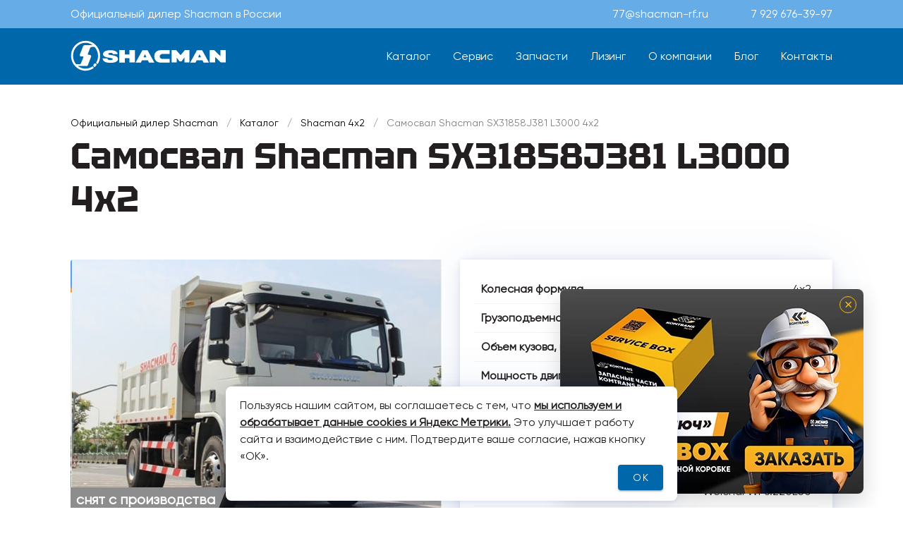

--- FILE ---
content_type: text/html; charset=utf-8
request_url: https://shacman-rf.ru/product/samosval-sx31858j381-l3000-4x2/
body_size: 155693
content:
<!doctype html>
<html data-n-head-ssr lang="ru-RU" data-n-head="%7B%22lang%22:%7B%22ssr%22:%22ru-RU%22%7D%7D">
  <head >
    <title>Купить самосвал SX31858J381 L3000 4х2 - Shacman</title><meta data-n-head="ssr" charset="utf-8"><meta data-n-head="ssr" name="viewport" content="width=device-width, initial-scale=1"><meta data-n-head="ssr" name="format-detection" content="telephone=no"><meta data-n-head="ssr" charset="utf-8"><meta data-n-head="ssr" data-hid="description" name="description" content="Самосвал Shacman SX31858J381 L3000 4х2 от официального дилера техники Shacman по России ➤ Доставка, гарантия и обслуживание техники."><meta data-n-head="ssr" data-hid="keywords" name="keywords" content="самосвал, шакман, sx31858j381 l3000 4x2"><link data-n-head="ssr" rel="icon" type="image/x-icon" href="/favicon.ico"><link data-n-head="ssr" rel="stylesheet" type="text/css" href="https://fonts.googleapis.com/css?family=Roboto:100,300,400,500,700,900&amp;display=swap"><link data-n-head="ssr" rel="stylesheet" type="text/css" href="https://cdn.jsdelivr.net/npm/@mdi/font@latest/css/materialdesignicons.min.css"><link data-n-head="ssr" rel="preload" as="image" href="/img/logo_shacman.svg"><link data-n-head="ssr" rel="preload" as="image" href="https://api.shacman-rf.ru/uploads/images/samosval-sx31858j381-l3000-4x2.jpg"><style data-n-head="vuetify" type="text/css" id="vuetify-theme-stylesheet" nonce="undefined">:root {
  --v-anchor-base: #FFFFFF;
  --v-primary-base: #0068aa;
  --v-primary-lighten5: #b2edff;
  --v-primary-lighten4: #95d1ff;
  --v-primary-lighten3: #77b5ff;
  --v-primary-lighten2: #599be2;
  --v-primary-lighten1: #3881c6;
  --v-primary-darken1: #00508f;
  --v-primary-darken2: #003a75;
  --v-primary-darken3: #00255c;
  --v-primary-darken4: #000f44;
  --v-secondary-base: #66ace7;
  --v-secondary-lighten5: #faffff;
  --v-secondary-lighten4: #dcffff;
  --v-secondary-lighten3: #beffff;
  --v-secondary-lighten2: #a1e3ff;
  --v-secondary-lighten1: #84c7ff;
  --v-secondary-darken1: #4792cb;
  --v-secondary-darken2: #2278af;
  --v-secondary-darken3: #005f94;
  --v-secondary-darken4: #00487a;
  --v-accent-base: #8c9eff;
  --v-accent-lighten5: #ffffff;
  --v-accent-lighten4: #ffffff;
  --v-accent-lighten3: #e3f1ff;
  --v-accent-lighten2: #c6d4ff;
  --v-accent-lighten1: #a9b9ff;
  --v-accent-darken1: #6f84e2;
  --v-accent-darken2: #526bc6;
  --v-accent-darken3: #3353aa;
  --v-accent-darken4: #013c8f;
  --v-error-base: #ee1b2d;
  --v-error-lighten5: #ffbfaa;
  --v-error-lighten4: #ffa18f;
  --v-error-lighten3: #ff8375;
  --v-error-lighten2: #ff655c;
  --v-error-lighten1: #ff4544;
  --v-error-darken1: #cd0017;
  --v-error-darken2: #ac0000;
  --v-error-darken3: #8d0000;
  --v-error-darken4: #6f0000;
  --v-info-base: #2196f3;
  --v-info-lighten5: #d4ffff;
  --v-info-lighten4: #b5ffff;
  --v-info-lighten3: #95e8ff;
  --v-info-lighten2: #75ccff;
  --v-info-lighten1: #51b0ff;
  --v-info-darken1: #007cd6;
  --v-info-darken2: #0064ba;
  --v-info-darken3: #004d9f;
  --v-info-darken4: #003784;
  --v-success-base: #4caf50;
  --v-success-lighten5: #dcffd6;
  --v-success-lighten4: #beffba;
  --v-success-lighten3: #a2ff9e;
  --v-success-lighten2: #85e783;
  --v-success-lighten1: #69cb69;
  --v-success-darken1: #2d9437;
  --v-success-darken2: #00791e;
  --v-success-darken3: #006000;
  --v-success-darken4: #004700;
  --v-warning-base: #fb8c00;
  --v-warning-lighten5: #ffff9e;
  --v-warning-lighten4: #fffb82;
  --v-warning-lighten3: #ffdf67;
  --v-warning-lighten2: #ffc24b;
  --v-warning-lighten1: #ffa72d;
  --v-warning-darken1: #db7200;
  --v-warning-darken2: #bb5900;
  --v-warning-darken3: #9d4000;
  --v-warning-darken4: #802700;
  --v-third-base: #fec210;
  --v-third-lighten5: #ffffb0;
  --v-third-lighten4: #ffff93;
  --v-third-lighten3: #ffff76;
  --v-third-lighten2: #fffa59;
  --v-third-lighten1: #ffde3a;
  --v-third-darken1: #dfa700;
  --v-third-darken2: #c08d00;
  --v-third-darken3: #a27400;
  --v-third-darken4: #855b00;
  --v-thirdBlack-base: #e4ae0e;
  --v-thirdBlack-lighten5: #ffffa9;
  --v-thirdBlack-lighten4: #ffff8d;
  --v-thirdBlack-lighten3: #ffff71;
  --v-thirdBlack-lighten2: #ffe554;
  --v-thirdBlack-lighten1: #ffc936;
  --v-thirdBlack-darken1: #c59400;
  --v-thirdBlack-darken2: #a77a00;
  --v-thirdBlack-darken3: #8a6100;
  --v-thirdBlack-darken4: #6f4a00;
}

.v-application a { color: var(--v-anchor-base); }
.v-application .primary {
  background-color: var(--v-primary-base) !important;
  border-color: var(--v-primary-base) !important;
}
.v-application .primary--text {
  color: var(--v-primary-base) !important;
  caret-color: var(--v-primary-base) !important;
}
.v-application .primary.lighten-5 {
  background-color: var(--v-primary-lighten5) !important;
  border-color: var(--v-primary-lighten5) !important;
}
.v-application .primary--text.text--lighten-5 {
  color: var(--v-primary-lighten5) !important;
  caret-color: var(--v-primary-lighten5) !important;
}
.v-application .primary.lighten-4 {
  background-color: var(--v-primary-lighten4) !important;
  border-color: var(--v-primary-lighten4) !important;
}
.v-application .primary--text.text--lighten-4 {
  color: var(--v-primary-lighten4) !important;
  caret-color: var(--v-primary-lighten4) !important;
}
.v-application .primary.lighten-3 {
  background-color: var(--v-primary-lighten3) !important;
  border-color: var(--v-primary-lighten3) !important;
}
.v-application .primary--text.text--lighten-3 {
  color: var(--v-primary-lighten3) !important;
  caret-color: var(--v-primary-lighten3) !important;
}
.v-application .primary.lighten-2 {
  background-color: var(--v-primary-lighten2) !important;
  border-color: var(--v-primary-lighten2) !important;
}
.v-application .primary--text.text--lighten-2 {
  color: var(--v-primary-lighten2) !important;
  caret-color: var(--v-primary-lighten2) !important;
}
.v-application .primary.lighten-1 {
  background-color: var(--v-primary-lighten1) !important;
  border-color: var(--v-primary-lighten1) !important;
}
.v-application .primary--text.text--lighten-1 {
  color: var(--v-primary-lighten1) !important;
  caret-color: var(--v-primary-lighten1) !important;
}
.v-application .primary.darken-1 {
  background-color: var(--v-primary-darken1) !important;
  border-color: var(--v-primary-darken1) !important;
}
.v-application .primary--text.text--darken-1 {
  color: var(--v-primary-darken1) !important;
  caret-color: var(--v-primary-darken1) !important;
}
.v-application .primary.darken-2 {
  background-color: var(--v-primary-darken2) !important;
  border-color: var(--v-primary-darken2) !important;
}
.v-application .primary--text.text--darken-2 {
  color: var(--v-primary-darken2) !important;
  caret-color: var(--v-primary-darken2) !important;
}
.v-application .primary.darken-3 {
  background-color: var(--v-primary-darken3) !important;
  border-color: var(--v-primary-darken3) !important;
}
.v-application .primary--text.text--darken-3 {
  color: var(--v-primary-darken3) !important;
  caret-color: var(--v-primary-darken3) !important;
}
.v-application .primary.darken-4 {
  background-color: var(--v-primary-darken4) !important;
  border-color: var(--v-primary-darken4) !important;
}
.v-application .primary--text.text--darken-4 {
  color: var(--v-primary-darken4) !important;
  caret-color: var(--v-primary-darken4) !important;
}
.v-application .secondary {
  background-color: var(--v-secondary-base) !important;
  border-color: var(--v-secondary-base) !important;
}
.v-application .secondary--text {
  color: var(--v-secondary-base) !important;
  caret-color: var(--v-secondary-base) !important;
}
.v-application .secondary.lighten-5 {
  background-color: var(--v-secondary-lighten5) !important;
  border-color: var(--v-secondary-lighten5) !important;
}
.v-application .secondary--text.text--lighten-5 {
  color: var(--v-secondary-lighten5) !important;
  caret-color: var(--v-secondary-lighten5) !important;
}
.v-application .secondary.lighten-4 {
  background-color: var(--v-secondary-lighten4) !important;
  border-color: var(--v-secondary-lighten4) !important;
}
.v-application .secondary--text.text--lighten-4 {
  color: var(--v-secondary-lighten4) !important;
  caret-color: var(--v-secondary-lighten4) !important;
}
.v-application .secondary.lighten-3 {
  background-color: var(--v-secondary-lighten3) !important;
  border-color: var(--v-secondary-lighten3) !important;
}
.v-application .secondary--text.text--lighten-3 {
  color: var(--v-secondary-lighten3) !important;
  caret-color: var(--v-secondary-lighten3) !important;
}
.v-application .secondary.lighten-2 {
  background-color: var(--v-secondary-lighten2) !important;
  border-color: var(--v-secondary-lighten2) !important;
}
.v-application .secondary--text.text--lighten-2 {
  color: var(--v-secondary-lighten2) !important;
  caret-color: var(--v-secondary-lighten2) !important;
}
.v-application .secondary.lighten-1 {
  background-color: var(--v-secondary-lighten1) !important;
  border-color: var(--v-secondary-lighten1) !important;
}
.v-application .secondary--text.text--lighten-1 {
  color: var(--v-secondary-lighten1) !important;
  caret-color: var(--v-secondary-lighten1) !important;
}
.v-application .secondary.darken-1 {
  background-color: var(--v-secondary-darken1) !important;
  border-color: var(--v-secondary-darken1) !important;
}
.v-application .secondary--text.text--darken-1 {
  color: var(--v-secondary-darken1) !important;
  caret-color: var(--v-secondary-darken1) !important;
}
.v-application .secondary.darken-2 {
  background-color: var(--v-secondary-darken2) !important;
  border-color: var(--v-secondary-darken2) !important;
}
.v-application .secondary--text.text--darken-2 {
  color: var(--v-secondary-darken2) !important;
  caret-color: var(--v-secondary-darken2) !important;
}
.v-application .secondary.darken-3 {
  background-color: var(--v-secondary-darken3) !important;
  border-color: var(--v-secondary-darken3) !important;
}
.v-application .secondary--text.text--darken-3 {
  color: var(--v-secondary-darken3) !important;
  caret-color: var(--v-secondary-darken3) !important;
}
.v-application .secondary.darken-4 {
  background-color: var(--v-secondary-darken4) !important;
  border-color: var(--v-secondary-darken4) !important;
}
.v-application .secondary--text.text--darken-4 {
  color: var(--v-secondary-darken4) !important;
  caret-color: var(--v-secondary-darken4) !important;
}
.v-application .accent {
  background-color: var(--v-accent-base) !important;
  border-color: var(--v-accent-base) !important;
}
.v-application .accent--text {
  color: var(--v-accent-base) !important;
  caret-color: var(--v-accent-base) !important;
}
.v-application .accent.lighten-5 {
  background-color: var(--v-accent-lighten5) !important;
  border-color: var(--v-accent-lighten5) !important;
}
.v-application .accent--text.text--lighten-5 {
  color: var(--v-accent-lighten5) !important;
  caret-color: var(--v-accent-lighten5) !important;
}
.v-application .accent.lighten-4 {
  background-color: var(--v-accent-lighten4) !important;
  border-color: var(--v-accent-lighten4) !important;
}
.v-application .accent--text.text--lighten-4 {
  color: var(--v-accent-lighten4) !important;
  caret-color: var(--v-accent-lighten4) !important;
}
.v-application .accent.lighten-3 {
  background-color: var(--v-accent-lighten3) !important;
  border-color: var(--v-accent-lighten3) !important;
}
.v-application .accent--text.text--lighten-3 {
  color: var(--v-accent-lighten3) !important;
  caret-color: var(--v-accent-lighten3) !important;
}
.v-application .accent.lighten-2 {
  background-color: var(--v-accent-lighten2) !important;
  border-color: var(--v-accent-lighten2) !important;
}
.v-application .accent--text.text--lighten-2 {
  color: var(--v-accent-lighten2) !important;
  caret-color: var(--v-accent-lighten2) !important;
}
.v-application .accent.lighten-1 {
  background-color: var(--v-accent-lighten1) !important;
  border-color: var(--v-accent-lighten1) !important;
}
.v-application .accent--text.text--lighten-1 {
  color: var(--v-accent-lighten1) !important;
  caret-color: var(--v-accent-lighten1) !important;
}
.v-application .accent.darken-1 {
  background-color: var(--v-accent-darken1) !important;
  border-color: var(--v-accent-darken1) !important;
}
.v-application .accent--text.text--darken-1 {
  color: var(--v-accent-darken1) !important;
  caret-color: var(--v-accent-darken1) !important;
}
.v-application .accent.darken-2 {
  background-color: var(--v-accent-darken2) !important;
  border-color: var(--v-accent-darken2) !important;
}
.v-application .accent--text.text--darken-2 {
  color: var(--v-accent-darken2) !important;
  caret-color: var(--v-accent-darken2) !important;
}
.v-application .accent.darken-3 {
  background-color: var(--v-accent-darken3) !important;
  border-color: var(--v-accent-darken3) !important;
}
.v-application .accent--text.text--darken-3 {
  color: var(--v-accent-darken3) !important;
  caret-color: var(--v-accent-darken3) !important;
}
.v-application .accent.darken-4 {
  background-color: var(--v-accent-darken4) !important;
  border-color: var(--v-accent-darken4) !important;
}
.v-application .accent--text.text--darken-4 {
  color: var(--v-accent-darken4) !important;
  caret-color: var(--v-accent-darken4) !important;
}
.v-application .error {
  background-color: var(--v-error-base) !important;
  border-color: var(--v-error-base) !important;
}
.v-application .error--text {
  color: var(--v-error-base) !important;
  caret-color: var(--v-error-base) !important;
}
.v-application .error.lighten-5 {
  background-color: var(--v-error-lighten5) !important;
  border-color: var(--v-error-lighten5) !important;
}
.v-application .error--text.text--lighten-5 {
  color: var(--v-error-lighten5) !important;
  caret-color: var(--v-error-lighten5) !important;
}
.v-application .error.lighten-4 {
  background-color: var(--v-error-lighten4) !important;
  border-color: var(--v-error-lighten4) !important;
}
.v-application .error--text.text--lighten-4 {
  color: var(--v-error-lighten4) !important;
  caret-color: var(--v-error-lighten4) !important;
}
.v-application .error.lighten-3 {
  background-color: var(--v-error-lighten3) !important;
  border-color: var(--v-error-lighten3) !important;
}
.v-application .error--text.text--lighten-3 {
  color: var(--v-error-lighten3) !important;
  caret-color: var(--v-error-lighten3) !important;
}
.v-application .error.lighten-2 {
  background-color: var(--v-error-lighten2) !important;
  border-color: var(--v-error-lighten2) !important;
}
.v-application .error--text.text--lighten-2 {
  color: var(--v-error-lighten2) !important;
  caret-color: var(--v-error-lighten2) !important;
}
.v-application .error.lighten-1 {
  background-color: var(--v-error-lighten1) !important;
  border-color: var(--v-error-lighten1) !important;
}
.v-application .error--text.text--lighten-1 {
  color: var(--v-error-lighten1) !important;
  caret-color: var(--v-error-lighten1) !important;
}
.v-application .error.darken-1 {
  background-color: var(--v-error-darken1) !important;
  border-color: var(--v-error-darken1) !important;
}
.v-application .error--text.text--darken-1 {
  color: var(--v-error-darken1) !important;
  caret-color: var(--v-error-darken1) !important;
}
.v-application .error.darken-2 {
  background-color: var(--v-error-darken2) !important;
  border-color: var(--v-error-darken2) !important;
}
.v-application .error--text.text--darken-2 {
  color: var(--v-error-darken2) !important;
  caret-color: var(--v-error-darken2) !important;
}
.v-application .error.darken-3 {
  background-color: var(--v-error-darken3) !important;
  border-color: var(--v-error-darken3) !important;
}
.v-application .error--text.text--darken-3 {
  color: var(--v-error-darken3) !important;
  caret-color: var(--v-error-darken3) !important;
}
.v-application .error.darken-4 {
  background-color: var(--v-error-darken4) !important;
  border-color: var(--v-error-darken4) !important;
}
.v-application .error--text.text--darken-4 {
  color: var(--v-error-darken4) !important;
  caret-color: var(--v-error-darken4) !important;
}
.v-application .info {
  background-color: var(--v-info-base) !important;
  border-color: var(--v-info-base) !important;
}
.v-application .info--text {
  color: var(--v-info-base) !important;
  caret-color: var(--v-info-base) !important;
}
.v-application .info.lighten-5 {
  background-color: var(--v-info-lighten5) !important;
  border-color: var(--v-info-lighten5) !important;
}
.v-application .info--text.text--lighten-5 {
  color: var(--v-info-lighten5) !important;
  caret-color: var(--v-info-lighten5) !important;
}
.v-application .info.lighten-4 {
  background-color: var(--v-info-lighten4) !important;
  border-color: var(--v-info-lighten4) !important;
}
.v-application .info--text.text--lighten-4 {
  color: var(--v-info-lighten4) !important;
  caret-color: var(--v-info-lighten4) !important;
}
.v-application .info.lighten-3 {
  background-color: var(--v-info-lighten3) !important;
  border-color: var(--v-info-lighten3) !important;
}
.v-application .info--text.text--lighten-3 {
  color: var(--v-info-lighten3) !important;
  caret-color: var(--v-info-lighten3) !important;
}
.v-application .info.lighten-2 {
  background-color: var(--v-info-lighten2) !important;
  border-color: var(--v-info-lighten2) !important;
}
.v-application .info--text.text--lighten-2 {
  color: var(--v-info-lighten2) !important;
  caret-color: var(--v-info-lighten2) !important;
}
.v-application .info.lighten-1 {
  background-color: var(--v-info-lighten1) !important;
  border-color: var(--v-info-lighten1) !important;
}
.v-application .info--text.text--lighten-1 {
  color: var(--v-info-lighten1) !important;
  caret-color: var(--v-info-lighten1) !important;
}
.v-application .info.darken-1 {
  background-color: var(--v-info-darken1) !important;
  border-color: var(--v-info-darken1) !important;
}
.v-application .info--text.text--darken-1 {
  color: var(--v-info-darken1) !important;
  caret-color: var(--v-info-darken1) !important;
}
.v-application .info.darken-2 {
  background-color: var(--v-info-darken2) !important;
  border-color: var(--v-info-darken2) !important;
}
.v-application .info--text.text--darken-2 {
  color: var(--v-info-darken2) !important;
  caret-color: var(--v-info-darken2) !important;
}
.v-application .info.darken-3 {
  background-color: var(--v-info-darken3) !important;
  border-color: var(--v-info-darken3) !important;
}
.v-application .info--text.text--darken-3 {
  color: var(--v-info-darken3) !important;
  caret-color: var(--v-info-darken3) !important;
}
.v-application .info.darken-4 {
  background-color: var(--v-info-darken4) !important;
  border-color: var(--v-info-darken4) !important;
}
.v-application .info--text.text--darken-4 {
  color: var(--v-info-darken4) !important;
  caret-color: var(--v-info-darken4) !important;
}
.v-application .success {
  background-color: var(--v-success-base) !important;
  border-color: var(--v-success-base) !important;
}
.v-application .success--text {
  color: var(--v-success-base) !important;
  caret-color: var(--v-success-base) !important;
}
.v-application .success.lighten-5 {
  background-color: var(--v-success-lighten5) !important;
  border-color: var(--v-success-lighten5) !important;
}
.v-application .success--text.text--lighten-5 {
  color: var(--v-success-lighten5) !important;
  caret-color: var(--v-success-lighten5) !important;
}
.v-application .success.lighten-4 {
  background-color: var(--v-success-lighten4) !important;
  border-color: var(--v-success-lighten4) !important;
}
.v-application .success--text.text--lighten-4 {
  color: var(--v-success-lighten4) !important;
  caret-color: var(--v-success-lighten4) !important;
}
.v-application .success.lighten-3 {
  background-color: var(--v-success-lighten3) !important;
  border-color: var(--v-success-lighten3) !important;
}
.v-application .success--text.text--lighten-3 {
  color: var(--v-success-lighten3) !important;
  caret-color: var(--v-success-lighten3) !important;
}
.v-application .success.lighten-2 {
  background-color: var(--v-success-lighten2) !important;
  border-color: var(--v-success-lighten2) !important;
}
.v-application .success--text.text--lighten-2 {
  color: var(--v-success-lighten2) !important;
  caret-color: var(--v-success-lighten2) !important;
}
.v-application .success.lighten-1 {
  background-color: var(--v-success-lighten1) !important;
  border-color: var(--v-success-lighten1) !important;
}
.v-application .success--text.text--lighten-1 {
  color: var(--v-success-lighten1) !important;
  caret-color: var(--v-success-lighten1) !important;
}
.v-application .success.darken-1 {
  background-color: var(--v-success-darken1) !important;
  border-color: var(--v-success-darken1) !important;
}
.v-application .success--text.text--darken-1 {
  color: var(--v-success-darken1) !important;
  caret-color: var(--v-success-darken1) !important;
}
.v-application .success.darken-2 {
  background-color: var(--v-success-darken2) !important;
  border-color: var(--v-success-darken2) !important;
}
.v-application .success--text.text--darken-2 {
  color: var(--v-success-darken2) !important;
  caret-color: var(--v-success-darken2) !important;
}
.v-application .success.darken-3 {
  background-color: var(--v-success-darken3) !important;
  border-color: var(--v-success-darken3) !important;
}
.v-application .success--text.text--darken-3 {
  color: var(--v-success-darken3) !important;
  caret-color: var(--v-success-darken3) !important;
}
.v-application .success.darken-4 {
  background-color: var(--v-success-darken4) !important;
  border-color: var(--v-success-darken4) !important;
}
.v-application .success--text.text--darken-4 {
  color: var(--v-success-darken4) !important;
  caret-color: var(--v-success-darken4) !important;
}
.v-application .warning {
  background-color: var(--v-warning-base) !important;
  border-color: var(--v-warning-base) !important;
}
.v-application .warning--text {
  color: var(--v-warning-base) !important;
  caret-color: var(--v-warning-base) !important;
}
.v-application .warning.lighten-5 {
  background-color: var(--v-warning-lighten5) !important;
  border-color: var(--v-warning-lighten5) !important;
}
.v-application .warning--text.text--lighten-5 {
  color: var(--v-warning-lighten5) !important;
  caret-color: var(--v-warning-lighten5) !important;
}
.v-application .warning.lighten-4 {
  background-color: var(--v-warning-lighten4) !important;
  border-color: var(--v-warning-lighten4) !important;
}
.v-application .warning--text.text--lighten-4 {
  color: var(--v-warning-lighten4) !important;
  caret-color: var(--v-warning-lighten4) !important;
}
.v-application .warning.lighten-3 {
  background-color: var(--v-warning-lighten3) !important;
  border-color: var(--v-warning-lighten3) !important;
}
.v-application .warning--text.text--lighten-3 {
  color: var(--v-warning-lighten3) !important;
  caret-color: var(--v-warning-lighten3) !important;
}
.v-application .warning.lighten-2 {
  background-color: var(--v-warning-lighten2) !important;
  border-color: var(--v-warning-lighten2) !important;
}
.v-application .warning--text.text--lighten-2 {
  color: var(--v-warning-lighten2) !important;
  caret-color: var(--v-warning-lighten2) !important;
}
.v-application .warning.lighten-1 {
  background-color: var(--v-warning-lighten1) !important;
  border-color: var(--v-warning-lighten1) !important;
}
.v-application .warning--text.text--lighten-1 {
  color: var(--v-warning-lighten1) !important;
  caret-color: var(--v-warning-lighten1) !important;
}
.v-application .warning.darken-1 {
  background-color: var(--v-warning-darken1) !important;
  border-color: var(--v-warning-darken1) !important;
}
.v-application .warning--text.text--darken-1 {
  color: var(--v-warning-darken1) !important;
  caret-color: var(--v-warning-darken1) !important;
}
.v-application .warning.darken-2 {
  background-color: var(--v-warning-darken2) !important;
  border-color: var(--v-warning-darken2) !important;
}
.v-application .warning--text.text--darken-2 {
  color: var(--v-warning-darken2) !important;
  caret-color: var(--v-warning-darken2) !important;
}
.v-application .warning.darken-3 {
  background-color: var(--v-warning-darken3) !important;
  border-color: var(--v-warning-darken3) !important;
}
.v-application .warning--text.text--darken-3 {
  color: var(--v-warning-darken3) !important;
  caret-color: var(--v-warning-darken3) !important;
}
.v-application .warning.darken-4 {
  background-color: var(--v-warning-darken4) !important;
  border-color: var(--v-warning-darken4) !important;
}
.v-application .warning--text.text--darken-4 {
  color: var(--v-warning-darken4) !important;
  caret-color: var(--v-warning-darken4) !important;
}
.v-application .third {
  background-color: var(--v-third-base) !important;
  border-color: var(--v-third-base) !important;
}
.v-application .third--text {
  color: var(--v-third-base) !important;
  caret-color: var(--v-third-base) !important;
}
.v-application .third.lighten-5 {
  background-color: var(--v-third-lighten5) !important;
  border-color: var(--v-third-lighten5) !important;
}
.v-application .third--text.text--lighten-5 {
  color: var(--v-third-lighten5) !important;
  caret-color: var(--v-third-lighten5) !important;
}
.v-application .third.lighten-4 {
  background-color: var(--v-third-lighten4) !important;
  border-color: var(--v-third-lighten4) !important;
}
.v-application .third--text.text--lighten-4 {
  color: var(--v-third-lighten4) !important;
  caret-color: var(--v-third-lighten4) !important;
}
.v-application .third.lighten-3 {
  background-color: var(--v-third-lighten3) !important;
  border-color: var(--v-third-lighten3) !important;
}
.v-application .third--text.text--lighten-3 {
  color: var(--v-third-lighten3) !important;
  caret-color: var(--v-third-lighten3) !important;
}
.v-application .third.lighten-2 {
  background-color: var(--v-third-lighten2) !important;
  border-color: var(--v-third-lighten2) !important;
}
.v-application .third--text.text--lighten-2 {
  color: var(--v-third-lighten2) !important;
  caret-color: var(--v-third-lighten2) !important;
}
.v-application .third.lighten-1 {
  background-color: var(--v-third-lighten1) !important;
  border-color: var(--v-third-lighten1) !important;
}
.v-application .third--text.text--lighten-1 {
  color: var(--v-third-lighten1) !important;
  caret-color: var(--v-third-lighten1) !important;
}
.v-application .third.darken-1 {
  background-color: var(--v-third-darken1) !important;
  border-color: var(--v-third-darken1) !important;
}
.v-application .third--text.text--darken-1 {
  color: var(--v-third-darken1) !important;
  caret-color: var(--v-third-darken1) !important;
}
.v-application .third.darken-2 {
  background-color: var(--v-third-darken2) !important;
  border-color: var(--v-third-darken2) !important;
}
.v-application .third--text.text--darken-2 {
  color: var(--v-third-darken2) !important;
  caret-color: var(--v-third-darken2) !important;
}
.v-application .third.darken-3 {
  background-color: var(--v-third-darken3) !important;
  border-color: var(--v-third-darken3) !important;
}
.v-application .third--text.text--darken-3 {
  color: var(--v-third-darken3) !important;
  caret-color: var(--v-third-darken3) !important;
}
.v-application .third.darken-4 {
  background-color: var(--v-third-darken4) !important;
  border-color: var(--v-third-darken4) !important;
}
.v-application .third--text.text--darken-4 {
  color: var(--v-third-darken4) !important;
  caret-color: var(--v-third-darken4) !important;
}
.v-application .thirdBlack {
  background-color: var(--v-thirdBlack-base) !important;
  border-color: var(--v-thirdBlack-base) !important;
}
.v-application .thirdBlack--text {
  color: var(--v-thirdBlack-base) !important;
  caret-color: var(--v-thirdBlack-base) !important;
}
.v-application .thirdBlack.lighten-5 {
  background-color: var(--v-thirdBlack-lighten5) !important;
  border-color: var(--v-thirdBlack-lighten5) !important;
}
.v-application .thirdBlack--text.text--lighten-5 {
  color: var(--v-thirdBlack-lighten5) !important;
  caret-color: var(--v-thirdBlack-lighten5) !important;
}
.v-application .thirdBlack.lighten-4 {
  background-color: var(--v-thirdBlack-lighten4) !important;
  border-color: var(--v-thirdBlack-lighten4) !important;
}
.v-application .thirdBlack--text.text--lighten-4 {
  color: var(--v-thirdBlack-lighten4) !important;
  caret-color: var(--v-thirdBlack-lighten4) !important;
}
.v-application .thirdBlack.lighten-3 {
  background-color: var(--v-thirdBlack-lighten3) !important;
  border-color: var(--v-thirdBlack-lighten3) !important;
}
.v-application .thirdBlack--text.text--lighten-3 {
  color: var(--v-thirdBlack-lighten3) !important;
  caret-color: var(--v-thirdBlack-lighten3) !important;
}
.v-application .thirdBlack.lighten-2 {
  background-color: var(--v-thirdBlack-lighten2) !important;
  border-color: var(--v-thirdBlack-lighten2) !important;
}
.v-application .thirdBlack--text.text--lighten-2 {
  color: var(--v-thirdBlack-lighten2) !important;
  caret-color: var(--v-thirdBlack-lighten2) !important;
}
.v-application .thirdBlack.lighten-1 {
  background-color: var(--v-thirdBlack-lighten1) !important;
  border-color: var(--v-thirdBlack-lighten1) !important;
}
.v-application .thirdBlack--text.text--lighten-1 {
  color: var(--v-thirdBlack-lighten1) !important;
  caret-color: var(--v-thirdBlack-lighten1) !important;
}
.v-application .thirdBlack.darken-1 {
  background-color: var(--v-thirdBlack-darken1) !important;
  border-color: var(--v-thirdBlack-darken1) !important;
}
.v-application .thirdBlack--text.text--darken-1 {
  color: var(--v-thirdBlack-darken1) !important;
  caret-color: var(--v-thirdBlack-darken1) !important;
}
.v-application .thirdBlack.darken-2 {
  background-color: var(--v-thirdBlack-darken2) !important;
  border-color: var(--v-thirdBlack-darken2) !important;
}
.v-application .thirdBlack--text.text--darken-2 {
  color: var(--v-thirdBlack-darken2) !important;
  caret-color: var(--v-thirdBlack-darken2) !important;
}
.v-application .thirdBlack.darken-3 {
  background-color: var(--v-thirdBlack-darken3) !important;
  border-color: var(--v-thirdBlack-darken3) !important;
}
.v-application .thirdBlack--text.text--darken-3 {
  color: var(--v-thirdBlack-darken3) !important;
  caret-color: var(--v-thirdBlack-darken3) !important;
}
.v-application .thirdBlack.darken-4 {
  background-color: var(--v-thirdBlack-darken4) !important;
  border-color: var(--v-thirdBlack-darken4) !important;
}
.v-application .thirdBlack--text.text--darken-4 {
  color: var(--v-thirdBlack-darken4) !important;
  caret-color: var(--v-thirdBlack-darken4) !important;
}</style><script data-n-head="ssr" src="/js/Ymetrika.js"></script><link rel="preload" href="/_nuxt/1ce6f33.js" as="script"><link rel="preload" href="/_nuxt/ec7ec24.js" as="script"><link rel="preload" href="/_nuxt/a3f4770.js" as="script"><link rel="preload" href="/_nuxt/75e7f84.js" as="script"><link rel="preload" href="/_nuxt/5a0e54f.js" as="script"><link rel="preload" href="/_nuxt/428a0d3.js" as="script"><link rel="preload" href="/_nuxt/92bfb60.js" as="script"><link rel="preload" href="/_nuxt/d2708e4.js" as="script"><style data-vue-ssr-id="b9f570ac:0 744bab4a:0 3d49e0e5:0 424d9537:0 b1bed018:0 04604cc2:0 7132a15d:0 cdf93b5c:0 63000ea3:0 2840f874:0 0e36439c:0 5e8d0e9e:0 6b715e77:0 516f87f8:0 73707fd0:0 5ee2ef52:0 c82bbd6a:0 1cdf85c7:0 2fba213c:0 3f95a174:0 bb35a8d6:0 549a5500:0 e003f1f8:0 e23b7040:0 cf87dc84:0 12a190a6:0 2e2bc7da:0 22487aae:0 371f82d0:0 2bb34da4:0 2065bca8:0 4f4f805e:0 3dc908a0:0 6439d180:0 6dd7bcd8:0 555279ca:0 faac72f4:0 24b70f80:0 552e265c:0 c51fe11a:0 11a44e6e:0 3665e582:0 6298c917:0 36f0db8e:0 3e8a4fb3:0 43c87686:0">@font-face{font-family:"Gilroy";src:url(/_nuxt/fonts/Gilroy-Regular.53929a8.eot);src:local("Gilroy"),url(/_nuxt/fonts/Gilroy-Regular.bf0d910.woff2) format("woff2"),url(/_nuxt/fonts/Gilroy-Regular.7f309a8.woff) format("woff"),url(/_nuxt/fonts/Gilroy-Regular.b91b012.ttf) format("truetype");font-weight:400;font-style:normal}@font-face{font-family:"Tektur_Bold";src:url(/_nuxt/fonts/Tektur-Bold.fcfff40.eot);src:local("Tektur Bold"),local("Tektur-Bold"),url(/_nuxt/fonts/Tektur-Bold.a51f215.woff2) format("woff2"),url(/_nuxt/fonts/Tektur-Bold.e3e587b.woff) format("woff"),url(/_nuxt/fonts/Tektur-Bold.3ef237d.ttf) format("truetype");font-weight:700;font-style:normal}a{transition:.5s}a:hover{color:#ff8e29!important}.filters-block fieldset{border-color:#0068aa}.filters-block .select-input .v-icon{color:#0068aa!important}.filters-block .select-input .v-chip--select{background:#ff8e29}.filters-block .select-input .v-label{color:#0068aa!important}.v-select-list .theme--light.v-list-item:not(.v-list-item--active):not(.v-list-item--disabled),.v-select-list .v-icon{color:#0068aa}.v-menu__content{box-shadow:0 4px 80px rgba(1,84,166,.07),0 2.00195px 40.0391px rgba(1,84,166,.0532233),0 1.20588px 24.1177px rgba(1,84,166,.0456112),0 .772793px 15.4559px rgba(1,84,166,.0399626),0 .500862px 10.0172px rgba(1,84,166,.035),0 .315287px 6.30574px rgba(1,84,166,.0300374),0 .181152px 3.62304px rgba(1,84,166,.0243888),0 .0797297px 1.59459px rgba(1,84,166,.0167767)!important;z-index:10!important}html{font-size:16px}html .theme--light.v-application{color:#231f20}.underline-href{border-bottom:2px solid;padding-bottom:3px}a{text-decoration:none}h1,h2,h3{font-family:"Tektur_Bold";line-height:1.2}.v-application--wrap{min-height:unset!important}.container{padding:0 100px;margin:0;max-width:unset}.content-padding{padding-top:120px;padding-bottom:120px}.block-padding{margin-bottom:120px}.card-title{font-family:"Tektur_Bold";font-size:24px;line-height:1.3}.main-button{height:47px!important;width:100%;max-width:350px}.big-main-text,.main-button{font-size:20px}.shadow-text-card{height:100%;padding:40px 30px;box-shadow:0 4px 80px rgba(1,84,166,.07),0 2.00195px 40.0391px rgba(1,84,166,.0532233),0 1.20588px 24.1177px rgba(1,84,166,.0456112),0 .772793px 15.4559px rgba(1,84,166,.0399626),0 .500862px 10.0172px rgba(1,84,166,.035),0 .315287px 6.30574px rgba(1,84,166,.0300374),0 .181152px 3.62304px rgba(1,84,166,.0243888),0 .0797297px 1.59459px rgba(1,84,166,.0167767)!important}.v-btn{transition:all .5s}.v-btn:hover{background:#ff8e29!important}.column-content{-moz-columns:2;column-count:2;grid-column-gap:30px;-moz-column-gap:30px;column-gap:30px}.shadow-primary{box-shadow:0 4px 80px rgba(1,84,166,.07),0 2.00195px 40.0391px rgba(1,84,166,.0532233),0 1.20588px 24.1177px rgba(1,84,166,.0456112),0 .772793px 15.4559px rgba(1,84,166,.0399626),0 .500862px 10.0172px rgba(1,84,166,.035),0 .315287px 6.30574px rgba(1,84,166,.0300374),0 .181152px 3.62304px rgba(1,84,166,.0243888),0 .0797297px 1.59459px rgba(1,84,166,.0167767)!important;position:relative;z-index:10}.iframe-video-block{position:relative;display:block;border-radius:4px;box-shadow:0 4px 80px rgba(1,84,166,.07),0 2.00195px 40.0391px rgba(1,84,166,.0532233),0 1.20588px 24.1177px rgba(1,84,166,.0456112),0 .772793px 15.4559px rgba(1,84,166,.0399626),0 .500862px 10.0172px rgba(1,84,166,.035),0 .315287px 6.30574px rgba(1,84,166,.0300374),0 .181152px 3.62304px rgba(1,84,166,.0243888),0 .0797297px 1.59459px rgba(1,84,166,.0167767);overflow:hidden}.iframe-video-block:before{display:block;padding-top:56.25%;content:""}.iframe-video-block>*{position:absolute;top:0;left:0;width:100%;height:100%}@media(min-width:1904px){html{font-size:20px}h1{font-size:81px}h2{font-size:51px}.main-button{height:58px!important}.big-main-text,.main-button{font-size:24px}}@media(max-width:1904px){h1{font-size:51px}h2{font-size:40px}.card-title{font-size:20px}.shadow-text-card{padding:30px 20px}.block-padding{margin-bottom:96px}.content-padding{padding-top:90px;padding-bottom:90px}}@media(max-width:1264px){.container{padding-right:50px;padding-left:50px}}@media(max-width:960px){.container{padding-right:35px;padding-left:35px}h1{font-size:41px}h2{font-size:30px}.block-padding{margin-bottom:75px}.column-content{-moz-columns:1;column-count:1}.content-padding{padding-top:75px;padding-bottom:75px}}@media(max-width:600px){html{font-size:14px}h1{font-size:26px}h2{font-size:22px}.container{padding-right:20px;padding-left:20px}.big-main-text{font-size:16px}.content-padding{padding-top:75px;padding-bottom:55px}}.primary-text{color:#0068aa}.sub-primary-text{color:#66ace7}.secondary-text{color:#ff8e29}.third-text{color:#ee1b2d}a.href-primary{color:#0068aa}.container{width:100%;padding:12px;margin-right:auto;margin-left:auto}@media(min-width:960px){.container{max-width:900px}}@media(min-width:1264px){.container{max-width:1185px}}@media(min-width:1904px){.container{max-width:1785px}}.container--fluid{max-width:100%}.row{display:flex;flex-wrap:wrap;flex:1 1 auto;margin:-12px}.row+.row{margin-top:12px}.row+.row--dense{margin-top:4px}.row--dense{margin:-4px}.row--dense>.col,.row--dense>[class*=col-]{padding:4px}.row.no-gutters{margin:0}.row.no-gutters>.col,.row.no-gutters>[class*=col-]{padding:0}.col,.col-1,.col-2,.col-3,.col-4,.col-5,.col-6,.col-7,.col-8,.col-9,.col-10,.col-11,.col-12,.col-auto,.col-lg,.col-lg-1,.col-lg-2,.col-lg-3,.col-lg-4,.col-lg-5,.col-lg-6,.col-lg-7,.col-lg-8,.col-lg-9,.col-lg-10,.col-lg-11,.col-lg-12,.col-lg-auto,.col-md,.col-md-1,.col-md-2,.col-md-3,.col-md-4,.col-md-5,.col-md-6,.col-md-7,.col-md-8,.col-md-9,.col-md-10,.col-md-11,.col-md-12,.col-md-auto,.col-sm,.col-sm-1,.col-sm-2,.col-sm-3,.col-sm-4,.col-sm-5,.col-sm-6,.col-sm-7,.col-sm-8,.col-sm-9,.col-sm-10,.col-sm-11,.col-sm-12,.col-sm-auto,.col-xl,.col-xl-1,.col-xl-2,.col-xl-3,.col-xl-4,.col-xl-5,.col-xl-6,.col-xl-7,.col-xl-8,.col-xl-9,.col-xl-10,.col-xl-11,.col-xl-12,.col-xl-auto{width:100%;padding:12px}.col{flex-basis:0;flex-grow:1;max-width:100%}.col-auto{flex:0 0 auto;width:auto;max-width:100%}.col-1{flex:0 0 8.3333333333%;max-width:8.3333333333%}.col-2{flex:0 0 16.6666666667%;max-width:16.6666666667%}.col-3{flex:0 0 25%;max-width:25%}.col-4{flex:0 0 33.3333333333%;max-width:33.3333333333%}.col-5{flex:0 0 41.6666666667%;max-width:41.6666666667%}.col-6{flex:0 0 50%;max-width:50%}.col-7{flex:0 0 58.3333333333%;max-width:58.3333333333%}.col-8{flex:0 0 66.6666666667%;max-width:66.6666666667%}.col-9{flex:0 0 75%;max-width:75%}.col-10{flex:0 0 83.3333333333%;max-width:83.3333333333%}.col-11{flex:0 0 91.6666666667%;max-width:91.6666666667%}.col-12{flex:0 0 100%;max-width:100%}.v-application--is-ltr .offset-1{margin-left:8.3333333333%}.v-application--is-rtl .offset-1{margin-right:8.3333333333%}.v-application--is-ltr .offset-2{margin-left:16.6666666667%}.v-application--is-rtl .offset-2{margin-right:16.6666666667%}.v-application--is-ltr .offset-3{margin-left:25%}.v-application--is-rtl .offset-3{margin-right:25%}.v-application--is-ltr .offset-4{margin-left:33.3333333333%}.v-application--is-rtl .offset-4{margin-right:33.3333333333%}.v-application--is-ltr .offset-5{margin-left:41.6666666667%}.v-application--is-rtl .offset-5{margin-right:41.6666666667%}.v-application--is-ltr .offset-6{margin-left:50%}.v-application--is-rtl .offset-6{margin-right:50%}.v-application--is-ltr .offset-7{margin-left:58.3333333333%}.v-application--is-rtl .offset-7{margin-right:58.3333333333%}.v-application--is-ltr .offset-8{margin-left:66.6666666667%}.v-application--is-rtl .offset-8{margin-right:66.6666666667%}.v-application--is-ltr .offset-9{margin-left:75%}.v-application--is-rtl .offset-9{margin-right:75%}.v-application--is-ltr .offset-10{margin-left:83.3333333333%}.v-application--is-rtl .offset-10{margin-right:83.3333333333%}.v-application--is-ltr .offset-11{margin-left:91.6666666667%}.v-application--is-rtl .offset-11{margin-right:91.6666666667%}@media(min-width:600px){.col-sm{flex-basis:0;flex-grow:1;max-width:100%}.col-sm-auto{flex:0 0 auto;width:auto;max-width:100%}.col-sm-1{flex:0 0 8.3333333333%;max-width:8.3333333333%}.col-sm-2{flex:0 0 16.6666666667%;max-width:16.6666666667%}.col-sm-3{flex:0 0 25%;max-width:25%}.col-sm-4{flex:0 0 33.3333333333%;max-width:33.3333333333%}.col-sm-5{flex:0 0 41.6666666667%;max-width:41.6666666667%}.col-sm-6{flex:0 0 50%;max-width:50%}.col-sm-7{flex:0 0 58.3333333333%;max-width:58.3333333333%}.col-sm-8{flex:0 0 66.6666666667%;max-width:66.6666666667%}.col-sm-9{flex:0 0 75%;max-width:75%}.col-sm-10{flex:0 0 83.3333333333%;max-width:83.3333333333%}.col-sm-11{flex:0 0 91.6666666667%;max-width:91.6666666667%}.col-sm-12{flex:0 0 100%;max-width:100%}.v-application--is-ltr .offset-sm-0{margin-left:0}.v-application--is-rtl .offset-sm-0{margin-right:0}.v-application--is-ltr .offset-sm-1{margin-left:8.3333333333%}.v-application--is-rtl .offset-sm-1{margin-right:8.3333333333%}.v-application--is-ltr .offset-sm-2{margin-left:16.6666666667%}.v-application--is-rtl .offset-sm-2{margin-right:16.6666666667%}.v-application--is-ltr .offset-sm-3{margin-left:25%}.v-application--is-rtl .offset-sm-3{margin-right:25%}.v-application--is-ltr .offset-sm-4{margin-left:33.3333333333%}.v-application--is-rtl .offset-sm-4{margin-right:33.3333333333%}.v-application--is-ltr .offset-sm-5{margin-left:41.6666666667%}.v-application--is-rtl .offset-sm-5{margin-right:41.6666666667%}.v-application--is-ltr .offset-sm-6{margin-left:50%}.v-application--is-rtl .offset-sm-6{margin-right:50%}.v-application--is-ltr .offset-sm-7{margin-left:58.3333333333%}.v-application--is-rtl .offset-sm-7{margin-right:58.3333333333%}.v-application--is-ltr .offset-sm-8{margin-left:66.6666666667%}.v-application--is-rtl .offset-sm-8{margin-right:66.6666666667%}.v-application--is-ltr .offset-sm-9{margin-left:75%}.v-application--is-rtl .offset-sm-9{margin-right:75%}.v-application--is-ltr .offset-sm-10{margin-left:83.3333333333%}.v-application--is-rtl .offset-sm-10{margin-right:83.3333333333%}.v-application--is-ltr .offset-sm-11{margin-left:91.6666666667%}.v-application--is-rtl .offset-sm-11{margin-right:91.6666666667%}}@media(min-width:960px){.col-md{flex-basis:0;flex-grow:1;max-width:100%}.col-md-auto{flex:0 0 auto;width:auto;max-width:100%}.col-md-1{flex:0 0 8.3333333333%;max-width:8.3333333333%}.col-md-2{flex:0 0 16.6666666667%;max-width:16.6666666667%}.col-md-3{flex:0 0 25%;max-width:25%}.col-md-4{flex:0 0 33.3333333333%;max-width:33.3333333333%}.col-md-5{flex:0 0 41.6666666667%;max-width:41.6666666667%}.col-md-6{flex:0 0 50%;max-width:50%}.col-md-7{flex:0 0 58.3333333333%;max-width:58.3333333333%}.col-md-8{flex:0 0 66.6666666667%;max-width:66.6666666667%}.col-md-9{flex:0 0 75%;max-width:75%}.col-md-10{flex:0 0 83.3333333333%;max-width:83.3333333333%}.col-md-11{flex:0 0 91.6666666667%;max-width:91.6666666667%}.col-md-12{flex:0 0 100%;max-width:100%}.v-application--is-ltr .offset-md-0{margin-left:0}.v-application--is-rtl .offset-md-0{margin-right:0}.v-application--is-ltr .offset-md-1{margin-left:8.3333333333%}.v-application--is-rtl .offset-md-1{margin-right:8.3333333333%}.v-application--is-ltr .offset-md-2{margin-left:16.6666666667%}.v-application--is-rtl .offset-md-2{margin-right:16.6666666667%}.v-application--is-ltr .offset-md-3{margin-left:25%}.v-application--is-rtl .offset-md-3{margin-right:25%}.v-application--is-ltr .offset-md-4{margin-left:33.3333333333%}.v-application--is-rtl .offset-md-4{margin-right:33.3333333333%}.v-application--is-ltr .offset-md-5{margin-left:41.6666666667%}.v-application--is-rtl .offset-md-5{margin-right:41.6666666667%}.v-application--is-ltr .offset-md-6{margin-left:50%}.v-application--is-rtl .offset-md-6{margin-right:50%}.v-application--is-ltr .offset-md-7{margin-left:58.3333333333%}.v-application--is-rtl .offset-md-7{margin-right:58.3333333333%}.v-application--is-ltr .offset-md-8{margin-left:66.6666666667%}.v-application--is-rtl .offset-md-8{margin-right:66.6666666667%}.v-application--is-ltr .offset-md-9{margin-left:75%}.v-application--is-rtl .offset-md-9{margin-right:75%}.v-application--is-ltr .offset-md-10{margin-left:83.3333333333%}.v-application--is-rtl .offset-md-10{margin-right:83.3333333333%}.v-application--is-ltr .offset-md-11{margin-left:91.6666666667%}.v-application--is-rtl .offset-md-11{margin-right:91.6666666667%}}@media(min-width:1264px){.col-lg{flex-basis:0;flex-grow:1;max-width:100%}.col-lg-auto{flex:0 0 auto;width:auto;max-width:100%}.col-lg-1{flex:0 0 8.3333333333%;max-width:8.3333333333%}.col-lg-2{flex:0 0 16.6666666667%;max-width:16.6666666667%}.col-lg-3{flex:0 0 25%;max-width:25%}.col-lg-4{flex:0 0 33.3333333333%;max-width:33.3333333333%}.col-lg-5{flex:0 0 41.6666666667%;max-width:41.6666666667%}.col-lg-6{flex:0 0 50%;max-width:50%}.col-lg-7{flex:0 0 58.3333333333%;max-width:58.3333333333%}.col-lg-8{flex:0 0 66.6666666667%;max-width:66.6666666667%}.col-lg-9{flex:0 0 75%;max-width:75%}.col-lg-10{flex:0 0 83.3333333333%;max-width:83.3333333333%}.col-lg-11{flex:0 0 91.6666666667%;max-width:91.6666666667%}.col-lg-12{flex:0 0 100%;max-width:100%}.v-application--is-ltr .offset-lg-0{margin-left:0}.v-application--is-rtl .offset-lg-0{margin-right:0}.v-application--is-ltr .offset-lg-1{margin-left:8.3333333333%}.v-application--is-rtl .offset-lg-1{margin-right:8.3333333333%}.v-application--is-ltr .offset-lg-2{margin-left:16.6666666667%}.v-application--is-rtl .offset-lg-2{margin-right:16.6666666667%}.v-application--is-ltr .offset-lg-3{margin-left:25%}.v-application--is-rtl .offset-lg-3{margin-right:25%}.v-application--is-ltr .offset-lg-4{margin-left:33.3333333333%}.v-application--is-rtl .offset-lg-4{margin-right:33.3333333333%}.v-application--is-ltr .offset-lg-5{margin-left:41.6666666667%}.v-application--is-rtl .offset-lg-5{margin-right:41.6666666667%}.v-application--is-ltr .offset-lg-6{margin-left:50%}.v-application--is-rtl .offset-lg-6{margin-right:50%}.v-application--is-ltr .offset-lg-7{margin-left:58.3333333333%}.v-application--is-rtl .offset-lg-7{margin-right:58.3333333333%}.v-application--is-ltr .offset-lg-8{margin-left:66.6666666667%}.v-application--is-rtl .offset-lg-8{margin-right:66.6666666667%}.v-application--is-ltr .offset-lg-9{margin-left:75%}.v-application--is-rtl .offset-lg-9{margin-right:75%}.v-application--is-ltr .offset-lg-10{margin-left:83.3333333333%}.v-application--is-rtl .offset-lg-10{margin-right:83.3333333333%}.v-application--is-ltr .offset-lg-11{margin-left:91.6666666667%}.v-application--is-rtl .offset-lg-11{margin-right:91.6666666667%}}@media(min-width:1904px){.col-xl{flex-basis:0;flex-grow:1;max-width:100%}.col-xl-auto{flex:0 0 auto;width:auto;max-width:100%}.col-xl-1{flex:0 0 8.3333333333%;max-width:8.3333333333%}.col-xl-2{flex:0 0 16.6666666667%;max-width:16.6666666667%}.col-xl-3{flex:0 0 25%;max-width:25%}.col-xl-4{flex:0 0 33.3333333333%;max-width:33.3333333333%}.col-xl-5{flex:0 0 41.6666666667%;max-width:41.6666666667%}.col-xl-6{flex:0 0 50%;max-width:50%}.col-xl-7{flex:0 0 58.3333333333%;max-width:58.3333333333%}.col-xl-8{flex:0 0 66.6666666667%;max-width:66.6666666667%}.col-xl-9{flex:0 0 75%;max-width:75%}.col-xl-10{flex:0 0 83.3333333333%;max-width:83.3333333333%}.col-xl-11{flex:0 0 91.6666666667%;max-width:91.6666666667%}.col-xl-12{flex:0 0 100%;max-width:100%}.v-application--is-ltr .offset-xl-0{margin-left:0}.v-application--is-rtl .offset-xl-0{margin-right:0}.v-application--is-ltr .offset-xl-1{margin-left:8.3333333333%}.v-application--is-rtl .offset-xl-1{margin-right:8.3333333333%}.v-application--is-ltr .offset-xl-2{margin-left:16.6666666667%}.v-application--is-rtl .offset-xl-2{margin-right:16.6666666667%}.v-application--is-ltr .offset-xl-3{margin-left:25%}.v-application--is-rtl .offset-xl-3{margin-right:25%}.v-application--is-ltr .offset-xl-4{margin-left:33.3333333333%}.v-application--is-rtl .offset-xl-4{margin-right:33.3333333333%}.v-application--is-ltr .offset-xl-5{margin-left:41.6666666667%}.v-application--is-rtl .offset-xl-5{margin-right:41.6666666667%}.v-application--is-ltr .offset-xl-6{margin-left:50%}.v-application--is-rtl .offset-xl-6{margin-right:50%}.v-application--is-ltr .offset-xl-7{margin-left:58.3333333333%}.v-application--is-rtl .offset-xl-7{margin-right:58.3333333333%}.v-application--is-ltr .offset-xl-8{margin-left:66.6666666667%}.v-application--is-rtl .offset-xl-8{margin-right:66.6666666667%}.v-application--is-ltr .offset-xl-9{margin-left:75%}.v-application--is-rtl .offset-xl-9{margin-right:75%}.v-application--is-ltr .offset-xl-10{margin-left:83.3333333333%}.v-application--is-rtl .offset-xl-10{margin-right:83.3333333333%}.v-application--is-ltr .offset-xl-11{margin-left:91.6666666667%}.v-application--is-rtl .offset-xl-11{margin-right:91.6666666667%}}
@font-face{font-family:"Gilroy";src:url(/_nuxt/fonts/Gilroy-Regular.53929a8.eot);src:local("Gilroy"),url(/_nuxt/fonts/Gilroy-Regular.bf0d910.woff2) format("woff2"),url(/_nuxt/fonts/Gilroy-Regular.7f309a8.woff) format("woff"),url(/_nuxt/fonts/Gilroy-Regular.b91b012.ttf) format("truetype");font-weight:400;font-style:normal}@font-face{font-family:"Tektur_Bold";src:url(/_nuxt/fonts/Tektur-Bold.fcfff40.eot);src:local("Tektur Bold"),local("Tektur-Bold"),url(/_nuxt/fonts/Tektur-Bold.a51f215.woff2) format("woff2"),url(/_nuxt/fonts/Tektur-Bold.e3e587b.woff) format("woff"),url(/_nuxt/fonts/Tektur-Bold.3ef237d.ttf) format("truetype");font-weight:700;font-style:normal}a{transition:.5s}a:hover{color:#ff8e29!important}.filters-block fieldset{border-color:#0068aa}.filters-block .select-input .v-icon{color:#0068aa!important}.filters-block .select-input .v-chip--select{background:#ff8e29}.filters-block .select-input .v-label{color:#0068aa!important}.v-select-list .theme--light.v-list-item:not(.v-list-item--active):not(.v-list-item--disabled),.v-select-list .v-icon{color:#0068aa}.v-menu__content{box-shadow:0 4px 80px rgba(1,84,166,.07),0 2.00195px 40.0391px rgba(1,84,166,.0532233),0 1.20588px 24.1177px rgba(1,84,166,.0456112),0 .772793px 15.4559px rgba(1,84,166,.0399626),0 .500862px 10.0172px rgba(1,84,166,.035),0 .315287px 6.30574px rgba(1,84,166,.0300374),0 .181152px 3.62304px rgba(1,84,166,.0243888),0 .0797297px 1.59459px rgba(1,84,166,.0167767)!important;z-index:10!important}html{font-size:16px}html .theme--light.v-application{color:#231f20}.underline-href{border-bottom:2px solid;padding-bottom:3px}a{text-decoration:none}h1,h2,h3{font-family:"Tektur_Bold";line-height:1.2}.v-application--wrap{min-height:unset!important}.container{width:100%;padding:0 100px;margin:0;max-width:unset}.content-padding{padding-top:120px;padding-bottom:120px}.block-padding{margin-bottom:120px}.card-title{font-family:"Tektur_Bold";font-size:24px;line-height:1.3}.main-button{height:47px!important;width:100%;max-width:350px}.big-main-text,.main-button{font-size:20px}.shadow-text-card{height:100%;padding:40px 30px;box-shadow:0 4px 80px rgba(1,84,166,.07),0 2.00195px 40.0391px rgba(1,84,166,.0532233),0 1.20588px 24.1177px rgba(1,84,166,.0456112),0 .772793px 15.4559px rgba(1,84,166,.0399626),0 .500862px 10.0172px rgba(1,84,166,.035),0 .315287px 6.30574px rgba(1,84,166,.0300374),0 .181152px 3.62304px rgba(1,84,166,.0243888),0 .0797297px 1.59459px rgba(1,84,166,.0167767)!important}.v-btn{transition:all .5s}.v-btn:hover{background:#ff8e29!important}.column-content{-moz-columns:2;column-count:2;grid-column-gap:30px;-moz-column-gap:30px;column-gap:30px}.shadow-primary{box-shadow:0 4px 80px rgba(1,84,166,.07),0 2.00195px 40.0391px rgba(1,84,166,.0532233),0 1.20588px 24.1177px rgba(1,84,166,.0456112),0 .772793px 15.4559px rgba(1,84,166,.0399626),0 .500862px 10.0172px rgba(1,84,166,.035),0 .315287px 6.30574px rgba(1,84,166,.0300374),0 .181152px 3.62304px rgba(1,84,166,.0243888),0 .0797297px 1.59459px rgba(1,84,166,.0167767)!important;position:relative;z-index:10}.iframe-video-block{position:relative;display:block;border-radius:4px;box-shadow:0 4px 80px rgba(1,84,166,.07),0 2.00195px 40.0391px rgba(1,84,166,.0532233),0 1.20588px 24.1177px rgba(1,84,166,.0456112),0 .772793px 15.4559px rgba(1,84,166,.0399626),0 .500862px 10.0172px rgba(1,84,166,.035),0 .315287px 6.30574px rgba(1,84,166,.0300374),0 .181152px 3.62304px rgba(1,84,166,.0243888),0 .0797297px 1.59459px rgba(1,84,166,.0167767);overflow:hidden}.iframe-video-block:before{display:block;padding-top:56.25%;content:""}.iframe-video-block>*{position:absolute;top:0;left:0;width:100%;height:100%}@media(min-width:1904px){html{font-size:20px}h1{font-size:81px}h2{font-size:51px}.main-button{height:58px!important}.big-main-text,.main-button{font-size:24px}}@media(max-width:1904px){h1{font-size:51px}h2{font-size:40px}.card-title{font-size:20px}.shadow-text-card{padding:30px 20px}.block-padding{margin-bottom:96px}.content-padding{padding-top:90px;padding-bottom:90px}}@media(max-width:1264px){.container{padding-right:50px;padding-left:50px}}@media(max-width:960px){.container{padding-right:35px;padding-left:35px}h1{font-size:41px}h2{font-size:30px}.block-padding{margin-bottom:75px}.column-content{-moz-columns:1;column-count:1}.content-padding{padding-top:75px;padding-bottom:75px}}@media(max-width:600px){html{font-size:14px}h1{font-size:26px}h2{font-size:22px}.container{padding-right:20px;padding-left:20px}.big-main-text{font-size:16px}.content-padding{padding-top:75px;padding-bottom:55px}}.primary-text{color:#0068aa}.sub-primary-text{color:#66ace7}.secondary-text{color:#ff8e29}.third-text{color:#ee1b2d}a.href-primary{color:#0068aa}.container.grow-shrink-0{flex-grow:0;flex-shrink:0}.container.fill-height{align-items:center;display:flex;flex-wrap:wrap}.container.fill-height>.row{flex:1 1 100%;max-width:calc(100% + 24px)}.container.fill-height>.layout{height:100%;flex:1 1 auto}.container.fill-height>.layout.grow-shrink-0{flex-grow:0;flex-shrink:0}.container.grid-list-xs .layout .flex{padding:1px}.container.grid-list-xs .layout:only-child{margin:-1px}.container.grid-list-xs .layout:not(:only-child){margin:auto -1px}.container.grid-list-xs :not(:only-child) .layout:first-child{margin-top:-1px}.container.grid-list-xs :not(:only-child) .layout:last-child{margin-bottom:-1px}.container.grid-list-sm .layout .flex{padding:2px}.container.grid-list-sm .layout:only-child{margin:-2px}.container.grid-list-sm .layout:not(:only-child){margin:auto -2px}.container.grid-list-sm :not(:only-child) .layout:first-child{margin-top:-2px}.container.grid-list-sm :not(:only-child) .layout:last-child{margin-bottom:-2px}.container.grid-list-md .layout .flex{padding:4px}.container.grid-list-md .layout:only-child{margin:-4px}.container.grid-list-md .layout:not(:only-child){margin:auto -4px}.container.grid-list-md :not(:only-child) .layout:first-child{margin-top:-4px}.container.grid-list-md :not(:only-child) .layout:last-child{margin-bottom:-4px}.container.grid-list-lg .layout .flex{padding:8px}.container.grid-list-lg .layout:only-child{margin:-8px}.container.grid-list-lg .layout:not(:only-child){margin:auto -8px}.container.grid-list-lg :not(:only-child) .layout:first-child{margin-top:-8px}.container.grid-list-lg :not(:only-child) .layout:last-child{margin-bottom:-8px}.container.grid-list-xl .layout .flex{padding:12px}.container.grid-list-xl .layout:only-child{margin:-12px}.container.grid-list-xl .layout:not(:only-child){margin:auto -12px}.container.grid-list-xl :not(:only-child) .layout:first-child{margin-top:-12px}.container.grid-list-xl :not(:only-child) .layout:last-child{margin-bottom:-12px}.layout{display:flex;flex:1 1 auto;flex-wrap:nowrap;min-width:0}.layout.reverse{flex-direction:row-reverse}.layout.column{flex-direction:column}.layout.column.reverse{flex-direction:column-reverse}.layout.column>.flex{max-width:100%}.layout.wrap{flex-wrap:wrap}.layout.grow-shrink-0{flex-grow:0;flex-shrink:0}@media (min-width:0){.flex.xs12{flex-basis:100%;flex-grow:0;max-width:100%}.flex.order-xs12{order:12}.flex.xs11{flex-basis:91.6666666667%;flex-grow:0;max-width:91.6666666667%}.flex.order-xs11{order:11}.flex.xs10{flex-basis:83.3333333333%;flex-grow:0;max-width:83.3333333333%}.flex.order-xs10{order:10}.flex.xs9{flex-basis:75%;flex-grow:0;max-width:75%}.flex.order-xs9{order:9}.flex.xs8{flex-basis:66.6666666667%;flex-grow:0;max-width:66.6666666667%}.flex.order-xs8{order:8}.flex.xs7{flex-basis:58.3333333333%;flex-grow:0;max-width:58.3333333333%}.flex.order-xs7{order:7}.flex.xs6{flex-basis:50%;flex-grow:0;max-width:50%}.flex.order-xs6{order:6}.flex.xs5{flex-basis:41.6666666667%;flex-grow:0;max-width:41.6666666667%}.flex.order-xs5{order:5}.flex.xs4{flex-basis:33.3333333333%;flex-grow:0;max-width:33.3333333333%}.flex.order-xs4{order:4}.flex.xs3{flex-basis:25%;flex-grow:0;max-width:25%}.flex.order-xs3{order:3}.flex.xs2{flex-basis:16.6666666667%;flex-grow:0;max-width:16.6666666667%}.flex.order-xs2{order:2}.flex.xs1{flex-basis:8.3333333333%;flex-grow:0;max-width:8.3333333333%}.flex.order-xs1{order:1}.v-application--is-ltr .flex.offset-xs12{margin-left:100%}.v-application--is-rtl .flex.offset-xs12{margin-right:100%}.v-application--is-ltr .flex.offset-xs11{margin-left:91.6666666667%}.v-application--is-rtl .flex.offset-xs11{margin-right:91.6666666667%}.v-application--is-ltr .flex.offset-xs10{margin-left:83.3333333333%}.v-application--is-rtl .flex.offset-xs10{margin-right:83.3333333333%}.v-application--is-ltr .flex.offset-xs9{margin-left:75%}.v-application--is-rtl .flex.offset-xs9{margin-right:75%}.v-application--is-ltr .flex.offset-xs8{margin-left:66.6666666667%}.v-application--is-rtl .flex.offset-xs8{margin-right:66.6666666667%}.v-application--is-ltr .flex.offset-xs7{margin-left:58.3333333333%}.v-application--is-rtl .flex.offset-xs7{margin-right:58.3333333333%}.v-application--is-ltr .flex.offset-xs6{margin-left:50%}.v-application--is-rtl .flex.offset-xs6{margin-right:50%}.v-application--is-ltr .flex.offset-xs5{margin-left:41.6666666667%}.v-application--is-rtl .flex.offset-xs5{margin-right:41.6666666667%}.v-application--is-ltr .flex.offset-xs4{margin-left:33.3333333333%}.v-application--is-rtl .flex.offset-xs4{margin-right:33.3333333333%}.v-application--is-ltr .flex.offset-xs3{margin-left:25%}.v-application--is-rtl .flex.offset-xs3{margin-right:25%}.v-application--is-ltr .flex.offset-xs2{margin-left:16.6666666667%}.v-application--is-rtl .flex.offset-xs2{margin-right:16.6666666667%}.v-application--is-ltr .flex.offset-xs1{margin-left:8.3333333333%}.v-application--is-rtl .flex.offset-xs1{margin-right:8.3333333333%}.v-application--is-ltr .flex.offset-xs0{margin-left:0}.v-application--is-rtl .flex.offset-xs0{margin-right:0}}@media (min-width:600px){.flex.sm12{flex-basis:100%;flex-grow:0;max-width:100%}.flex.order-sm12{order:12}.flex.sm11{flex-basis:91.6666666667%;flex-grow:0;max-width:91.6666666667%}.flex.order-sm11{order:11}.flex.sm10{flex-basis:83.3333333333%;flex-grow:0;max-width:83.3333333333%}.flex.order-sm10{order:10}.flex.sm9{flex-basis:75%;flex-grow:0;max-width:75%}.flex.order-sm9{order:9}.flex.sm8{flex-basis:66.6666666667%;flex-grow:0;max-width:66.6666666667%}.flex.order-sm8{order:8}.flex.sm7{flex-basis:58.3333333333%;flex-grow:0;max-width:58.3333333333%}.flex.order-sm7{order:7}.flex.sm6{flex-basis:50%;flex-grow:0;max-width:50%}.flex.order-sm6{order:6}.flex.sm5{flex-basis:41.6666666667%;flex-grow:0;max-width:41.6666666667%}.flex.order-sm5{order:5}.flex.sm4{flex-basis:33.3333333333%;flex-grow:0;max-width:33.3333333333%}.flex.order-sm4{order:4}.flex.sm3{flex-basis:25%;flex-grow:0;max-width:25%}.flex.order-sm3{order:3}.flex.sm2{flex-basis:16.6666666667%;flex-grow:0;max-width:16.6666666667%}.flex.order-sm2{order:2}.flex.sm1{flex-basis:8.3333333333%;flex-grow:0;max-width:8.3333333333%}.flex.order-sm1{order:1}.v-application--is-ltr .flex.offset-sm12{margin-left:100%}.v-application--is-rtl .flex.offset-sm12{margin-right:100%}.v-application--is-ltr .flex.offset-sm11{margin-left:91.6666666667%}.v-application--is-rtl .flex.offset-sm11{margin-right:91.6666666667%}.v-application--is-ltr .flex.offset-sm10{margin-left:83.3333333333%}.v-application--is-rtl .flex.offset-sm10{margin-right:83.3333333333%}.v-application--is-ltr .flex.offset-sm9{margin-left:75%}.v-application--is-rtl .flex.offset-sm9{margin-right:75%}.v-application--is-ltr .flex.offset-sm8{margin-left:66.6666666667%}.v-application--is-rtl .flex.offset-sm8{margin-right:66.6666666667%}.v-application--is-ltr .flex.offset-sm7{margin-left:58.3333333333%}.v-application--is-rtl .flex.offset-sm7{margin-right:58.3333333333%}.v-application--is-ltr .flex.offset-sm6{margin-left:50%}.v-application--is-rtl .flex.offset-sm6{margin-right:50%}.v-application--is-ltr .flex.offset-sm5{margin-left:41.6666666667%}.v-application--is-rtl .flex.offset-sm5{margin-right:41.6666666667%}.v-application--is-ltr .flex.offset-sm4{margin-left:33.3333333333%}.v-application--is-rtl .flex.offset-sm4{margin-right:33.3333333333%}.v-application--is-ltr .flex.offset-sm3{margin-left:25%}.v-application--is-rtl .flex.offset-sm3{margin-right:25%}.v-application--is-ltr .flex.offset-sm2{margin-left:16.6666666667%}.v-application--is-rtl .flex.offset-sm2{margin-right:16.6666666667%}.v-application--is-ltr .flex.offset-sm1{margin-left:8.3333333333%}.v-application--is-rtl .flex.offset-sm1{margin-right:8.3333333333%}.v-application--is-ltr .flex.offset-sm0{margin-left:0}.v-application--is-rtl .flex.offset-sm0{margin-right:0}}@media (min-width:960px){.flex.md12{flex-basis:100%;flex-grow:0;max-width:100%}.flex.order-md12{order:12}.flex.md11{flex-basis:91.6666666667%;flex-grow:0;max-width:91.6666666667%}.flex.order-md11{order:11}.flex.md10{flex-basis:83.3333333333%;flex-grow:0;max-width:83.3333333333%}.flex.order-md10{order:10}.flex.md9{flex-basis:75%;flex-grow:0;max-width:75%}.flex.order-md9{order:9}.flex.md8{flex-basis:66.6666666667%;flex-grow:0;max-width:66.6666666667%}.flex.order-md8{order:8}.flex.md7{flex-basis:58.3333333333%;flex-grow:0;max-width:58.3333333333%}.flex.order-md7{order:7}.flex.md6{flex-basis:50%;flex-grow:0;max-width:50%}.flex.order-md6{order:6}.flex.md5{flex-basis:41.6666666667%;flex-grow:0;max-width:41.6666666667%}.flex.order-md5{order:5}.flex.md4{flex-basis:33.3333333333%;flex-grow:0;max-width:33.3333333333%}.flex.order-md4{order:4}.flex.md3{flex-basis:25%;flex-grow:0;max-width:25%}.flex.order-md3{order:3}.flex.md2{flex-basis:16.6666666667%;flex-grow:0;max-width:16.6666666667%}.flex.order-md2{order:2}.flex.md1{flex-basis:8.3333333333%;flex-grow:0;max-width:8.3333333333%}.flex.order-md1{order:1}.v-application--is-ltr .flex.offset-md12{margin-left:100%}.v-application--is-rtl .flex.offset-md12{margin-right:100%}.v-application--is-ltr .flex.offset-md11{margin-left:91.6666666667%}.v-application--is-rtl .flex.offset-md11{margin-right:91.6666666667%}.v-application--is-ltr .flex.offset-md10{margin-left:83.3333333333%}.v-application--is-rtl .flex.offset-md10{margin-right:83.3333333333%}.v-application--is-ltr .flex.offset-md9{margin-left:75%}.v-application--is-rtl .flex.offset-md9{margin-right:75%}.v-application--is-ltr .flex.offset-md8{margin-left:66.6666666667%}.v-application--is-rtl .flex.offset-md8{margin-right:66.6666666667%}.v-application--is-ltr .flex.offset-md7{margin-left:58.3333333333%}.v-application--is-rtl .flex.offset-md7{margin-right:58.3333333333%}.v-application--is-ltr .flex.offset-md6{margin-left:50%}.v-application--is-rtl .flex.offset-md6{margin-right:50%}.v-application--is-ltr .flex.offset-md5{margin-left:41.6666666667%}.v-application--is-rtl .flex.offset-md5{margin-right:41.6666666667%}.v-application--is-ltr .flex.offset-md4{margin-left:33.3333333333%}.v-application--is-rtl .flex.offset-md4{margin-right:33.3333333333%}.v-application--is-ltr .flex.offset-md3{margin-left:25%}.v-application--is-rtl .flex.offset-md3{margin-right:25%}.v-application--is-ltr .flex.offset-md2{margin-left:16.6666666667%}.v-application--is-rtl .flex.offset-md2{margin-right:16.6666666667%}.v-application--is-ltr .flex.offset-md1{margin-left:8.3333333333%}.v-application--is-rtl .flex.offset-md1{margin-right:8.3333333333%}.v-application--is-ltr .flex.offset-md0{margin-left:0}.v-application--is-rtl .flex.offset-md0{margin-right:0}}@media (min-width:1264px){.flex.lg12{flex-basis:100%;flex-grow:0;max-width:100%}.flex.order-lg12{order:12}.flex.lg11{flex-basis:91.6666666667%;flex-grow:0;max-width:91.6666666667%}.flex.order-lg11{order:11}.flex.lg10{flex-basis:83.3333333333%;flex-grow:0;max-width:83.3333333333%}.flex.order-lg10{order:10}.flex.lg9{flex-basis:75%;flex-grow:0;max-width:75%}.flex.order-lg9{order:9}.flex.lg8{flex-basis:66.6666666667%;flex-grow:0;max-width:66.6666666667%}.flex.order-lg8{order:8}.flex.lg7{flex-basis:58.3333333333%;flex-grow:0;max-width:58.3333333333%}.flex.order-lg7{order:7}.flex.lg6{flex-basis:50%;flex-grow:0;max-width:50%}.flex.order-lg6{order:6}.flex.lg5{flex-basis:41.6666666667%;flex-grow:0;max-width:41.6666666667%}.flex.order-lg5{order:5}.flex.lg4{flex-basis:33.3333333333%;flex-grow:0;max-width:33.3333333333%}.flex.order-lg4{order:4}.flex.lg3{flex-basis:25%;flex-grow:0;max-width:25%}.flex.order-lg3{order:3}.flex.lg2{flex-basis:16.6666666667%;flex-grow:0;max-width:16.6666666667%}.flex.order-lg2{order:2}.flex.lg1{flex-basis:8.3333333333%;flex-grow:0;max-width:8.3333333333%}.flex.order-lg1{order:1}.v-application--is-ltr .flex.offset-lg12{margin-left:100%}.v-application--is-rtl .flex.offset-lg12{margin-right:100%}.v-application--is-ltr .flex.offset-lg11{margin-left:91.6666666667%}.v-application--is-rtl .flex.offset-lg11{margin-right:91.6666666667%}.v-application--is-ltr .flex.offset-lg10{margin-left:83.3333333333%}.v-application--is-rtl .flex.offset-lg10{margin-right:83.3333333333%}.v-application--is-ltr .flex.offset-lg9{margin-left:75%}.v-application--is-rtl .flex.offset-lg9{margin-right:75%}.v-application--is-ltr .flex.offset-lg8{margin-left:66.6666666667%}.v-application--is-rtl .flex.offset-lg8{margin-right:66.6666666667%}.v-application--is-ltr .flex.offset-lg7{margin-left:58.3333333333%}.v-application--is-rtl .flex.offset-lg7{margin-right:58.3333333333%}.v-application--is-ltr .flex.offset-lg6{margin-left:50%}.v-application--is-rtl .flex.offset-lg6{margin-right:50%}.v-application--is-ltr .flex.offset-lg5{margin-left:41.6666666667%}.v-application--is-rtl .flex.offset-lg5{margin-right:41.6666666667%}.v-application--is-ltr .flex.offset-lg4{margin-left:33.3333333333%}.v-application--is-rtl .flex.offset-lg4{margin-right:33.3333333333%}.v-application--is-ltr .flex.offset-lg3{margin-left:25%}.v-application--is-rtl .flex.offset-lg3{margin-right:25%}.v-application--is-ltr .flex.offset-lg2{margin-left:16.6666666667%}.v-application--is-rtl .flex.offset-lg2{margin-right:16.6666666667%}.v-application--is-ltr .flex.offset-lg1{margin-left:8.3333333333%}.v-application--is-rtl .flex.offset-lg1{margin-right:8.3333333333%}.v-application--is-ltr .flex.offset-lg0{margin-left:0}.v-application--is-rtl .flex.offset-lg0{margin-right:0}}@media (min-width:1904px){.flex.xl12{flex-basis:100%;flex-grow:0;max-width:100%}.flex.order-xl12{order:12}.flex.xl11{flex-basis:91.6666666667%;flex-grow:0;max-width:91.6666666667%}.flex.order-xl11{order:11}.flex.xl10{flex-basis:83.3333333333%;flex-grow:0;max-width:83.3333333333%}.flex.order-xl10{order:10}.flex.xl9{flex-basis:75%;flex-grow:0;max-width:75%}.flex.order-xl9{order:9}.flex.xl8{flex-basis:66.6666666667%;flex-grow:0;max-width:66.6666666667%}.flex.order-xl8{order:8}.flex.xl7{flex-basis:58.3333333333%;flex-grow:0;max-width:58.3333333333%}.flex.order-xl7{order:7}.flex.xl6{flex-basis:50%;flex-grow:0;max-width:50%}.flex.order-xl6{order:6}.flex.xl5{flex-basis:41.6666666667%;flex-grow:0;max-width:41.6666666667%}.flex.order-xl5{order:5}.flex.xl4{flex-basis:33.3333333333%;flex-grow:0;max-width:33.3333333333%}.flex.order-xl4{order:4}.flex.xl3{flex-basis:25%;flex-grow:0;max-width:25%}.flex.order-xl3{order:3}.flex.xl2{flex-basis:16.6666666667%;flex-grow:0;max-width:16.6666666667%}.flex.order-xl2{order:2}.flex.xl1{flex-basis:8.3333333333%;flex-grow:0;max-width:8.3333333333%}.flex.order-xl1{order:1}.v-application--is-ltr .flex.offset-xl12{margin-left:100%}.v-application--is-rtl .flex.offset-xl12{margin-right:100%}.v-application--is-ltr .flex.offset-xl11{margin-left:91.6666666667%}.v-application--is-rtl .flex.offset-xl11{margin-right:91.6666666667%}.v-application--is-ltr .flex.offset-xl10{margin-left:83.3333333333%}.v-application--is-rtl .flex.offset-xl10{margin-right:83.3333333333%}.v-application--is-ltr .flex.offset-xl9{margin-left:75%}.v-application--is-rtl .flex.offset-xl9{margin-right:75%}.v-application--is-ltr .flex.offset-xl8{margin-left:66.6666666667%}.v-application--is-rtl .flex.offset-xl8{margin-right:66.6666666667%}.v-application--is-ltr .flex.offset-xl7{margin-left:58.3333333333%}.v-application--is-rtl .flex.offset-xl7{margin-right:58.3333333333%}.v-application--is-ltr .flex.offset-xl6{margin-left:50%}.v-application--is-rtl .flex.offset-xl6{margin-right:50%}.v-application--is-ltr .flex.offset-xl5{margin-left:41.6666666667%}.v-application--is-rtl .flex.offset-xl5{margin-right:41.6666666667%}.v-application--is-ltr .flex.offset-xl4{margin-left:33.3333333333%}.v-application--is-rtl .flex.offset-xl4{margin-right:33.3333333333%}.v-application--is-ltr .flex.offset-xl3{margin-left:25%}.v-application--is-rtl .flex.offset-xl3{margin-right:25%}.v-application--is-ltr .flex.offset-xl2{margin-left:16.6666666667%}.v-application--is-rtl .flex.offset-xl2{margin-right:16.6666666667%}.v-application--is-ltr .flex.offset-xl1{margin-left:8.3333333333%}.v-application--is-rtl .flex.offset-xl1{margin-right:8.3333333333%}.v-application--is-ltr .flex.offset-xl0{margin-left:0}.v-application--is-rtl .flex.offset-xl0{margin-right:0}}.child-flex>*,.flex{flex:1 1 auto;max-width:100%}.child-flex>.grow-shrink-0,.flex.grow-shrink-0{flex-grow:0;flex-shrink:0}.grow,.spacer{flex-grow:1!important}.grow{flex-shrink:0!important}.shrink{flex-grow:0!important;flex-shrink:1!important}.fill-height{height:100%}
@font-face{font-family:"Gilroy";src:url(/_nuxt/fonts/Gilroy-Regular.53929a8.eot);src:local("Gilroy"),url(/_nuxt/fonts/Gilroy-Regular.bf0d910.woff2) format("woff2"),url(/_nuxt/fonts/Gilroy-Regular.7f309a8.woff) format("woff"),url(/_nuxt/fonts/Gilroy-Regular.b91b012.ttf) format("truetype");font-weight:400;font-style:normal}@font-face{font-family:"Tektur_Bold";src:url(/_nuxt/fonts/Tektur-Bold.fcfff40.eot);src:local("Tektur Bold"),local("Tektur-Bold"),url(/_nuxt/fonts/Tektur-Bold.a51f215.woff2) format("woff2"),url(/_nuxt/fonts/Tektur-Bold.e3e587b.woff) format("woff"),url(/_nuxt/fonts/Tektur-Bold.3ef237d.ttf) format("truetype");font-weight:700;font-style:normal}a{transition:.5s}a:hover{color:#ff8e29!important}.filters-block fieldset{border-color:#0068aa}.filters-block .select-input .v-icon{color:#0068aa!important}.filters-block .select-input .v-chip--select{background:#ff8e29}.filters-block .select-input .v-label{color:#0068aa!important}.v-select-list .theme--light.v-list-item:not(.v-list-item--active):not(.v-list-item--disabled),.v-select-list .v-icon{color:#0068aa}.v-menu__content{box-shadow:0 4px 80px rgba(1,84,166,.07),0 2.00195px 40.0391px rgba(1,84,166,.0532233),0 1.20588px 24.1177px rgba(1,84,166,.0456112),0 .772793px 15.4559px rgba(1,84,166,.0399626),0 .500862px 10.0172px rgba(1,84,166,.035),0 .315287px 6.30574px rgba(1,84,166,.0300374),0 .181152px 3.62304px rgba(1,84,166,.0243888),0 .0797297px 1.59459px rgba(1,84,166,.0167767)!important;z-index:10!important}html{font-size:16px}html .theme--light.v-application{color:#231f20}.underline-href{border-bottom:2px solid;padding-bottom:3px}a{text-decoration:none}h1,h2,h3{font-family:"Tektur_Bold";line-height:1.2}.v-application--wrap{min-height:unset!important}.container{width:100%;padding:0 100px;margin:0;max-width:unset}.content-padding{padding-top:120px;padding-bottom:120px}.block-padding{margin-bottom:120px}.card-title{font-family:"Tektur_Bold";font-size:24px;line-height:1.3}.main-button{height:47px!important;width:100%;max-width:350px}.big-main-text,.main-button{font-size:20px}.shadow-text-card{height:100%;padding:40px 30px;box-shadow:0 4px 80px rgba(1,84,166,.07),0 2.00195px 40.0391px rgba(1,84,166,.0532233),0 1.20588px 24.1177px rgba(1,84,166,.0456112),0 .772793px 15.4559px rgba(1,84,166,.0399626),0 .500862px 10.0172px rgba(1,84,166,.035),0 .315287px 6.30574px rgba(1,84,166,.0300374),0 .181152px 3.62304px rgba(1,84,166,.0243888),0 .0797297px 1.59459px rgba(1,84,166,.0167767)!important}.v-btn{transition:all .5s}.v-btn:hover{background:#ff8e29!important}.column-content{-moz-columns:2;column-count:2;grid-column-gap:30px;-moz-column-gap:30px;column-gap:30px}.shadow-primary{box-shadow:0 4px 80px rgba(1,84,166,.07),0 2.00195px 40.0391px rgba(1,84,166,.0532233),0 1.20588px 24.1177px rgba(1,84,166,.0456112),0 .772793px 15.4559px rgba(1,84,166,.0399626),0 .500862px 10.0172px rgba(1,84,166,.035),0 .315287px 6.30574px rgba(1,84,166,.0300374),0 .181152px 3.62304px rgba(1,84,166,.0243888),0 .0797297px 1.59459px rgba(1,84,166,.0167767)!important;position:relative;z-index:10}.iframe-video-block{position:relative;display:block;border-radius:4px;box-shadow:0 4px 80px rgba(1,84,166,.07),0 2.00195px 40.0391px rgba(1,84,166,.0532233),0 1.20588px 24.1177px rgba(1,84,166,.0456112),0 .772793px 15.4559px rgba(1,84,166,.0399626),0 .500862px 10.0172px rgba(1,84,166,.035),0 .315287px 6.30574px rgba(1,84,166,.0300374),0 .181152px 3.62304px rgba(1,84,166,.0243888),0 .0797297px 1.59459px rgba(1,84,166,.0167767);overflow:hidden}.iframe-video-block:before{display:block;padding-top:56.25%;content:""}.iframe-video-block>*{position:absolute;top:0;left:0;width:100%;height:100%}@media(min-width:1904px){html{font-size:20px}h1{font-size:81px}h2{font-size:51px}.main-button{height:58px!important}.big-main-text,.main-button{font-size:24px}}@media(max-width:1904px){h1{font-size:51px}h2{font-size:40px}.card-title{font-size:20px}.shadow-text-card{padding:30px 20px}.block-padding{margin-bottom:96px}.content-padding{padding-top:90px;padding-bottom:90px}}@media(max-width:1264px){.container{padding-right:50px;padding-left:50px}}@media(max-width:960px){.container{padding-right:35px;padding-left:35px}h1{font-size:41px}h2{font-size:30px}.block-padding{margin-bottom:75px}.column-content{-moz-columns:1;column-count:1}.content-padding{padding-top:75px;padding-bottom:75px}}@media(max-width:600px){html{font-size:14px}h1{font-size:26px}h2{font-size:22px}.container{padding-right:20px;padding-left:20px}.big-main-text{font-size:16px}.content-padding{padding-top:75px;padding-bottom:55px}}.primary-text{color:#0068aa}.sub-primary-text{color:#66ace7}.secondary-text{color:#ff8e29}.third-text{color:#ee1b2d}a.href-primary{color:#0068aa}.theme--light.v-application{background:#fff;color:rgba(0,0,0,.87)}.theme--light.v-application .text--primary{color:rgba(0,0,0,.87)!important}.theme--light.v-application .text--secondary{color:rgba(0,0,0,.6)!important}.theme--light.v-application .text--disabled{color:rgba(0,0,0,.38)!important}.theme--dark.v-application{background:#121212;color:#fff}.theme--dark.v-application .text--primary{color:#fff!important}.theme--dark.v-application .text--secondary{color:hsla(0,0%,100%,.7)!important}.theme--dark.v-application .text--disabled{color:hsla(0,0%,100%,.5)!important}.v-application{display:flex;position:relative}.v-application a{cursor:pointer}.v-application--is-rtl{direction:rtl}.v-application--wrap{flex:1 1 auto;-webkit-backface-visibility:hidden;backface-visibility:hidden;display:flex;flex-direction:column;min-height:100vh;max-width:100%;position:relative}@-moz-document url-prefix(){@media print{.v-application,.v-application--wrap{display:block}}}
@font-face{font-family:"Gilroy";src:url(/_nuxt/fonts/Gilroy-Regular.53929a8.eot);src:local("Gilroy"),url(/_nuxt/fonts/Gilroy-Regular.bf0d910.woff2) format("woff2"),url(/_nuxt/fonts/Gilroy-Regular.7f309a8.woff) format("woff"),url(/_nuxt/fonts/Gilroy-Regular.b91b012.ttf) format("truetype");font-weight:400;font-style:normal}@font-face{font-family:"Tektur_Bold";src:url(/_nuxt/fonts/Tektur-Bold.fcfff40.eot);src:local("Tektur Bold"),local("Tektur-Bold"),url(/_nuxt/fonts/Tektur-Bold.a51f215.woff2) format("woff2"),url(/_nuxt/fonts/Tektur-Bold.e3e587b.woff) format("woff"),url(/_nuxt/fonts/Tektur-Bold.3ef237d.ttf) format("truetype");font-weight:700;font-style:normal}a{transition:.5s}a:hover{color:#ff8e29!important}.filters-block fieldset{border-color:#0068aa}.filters-block .select-input .v-icon{color:#0068aa!important}.filters-block .select-input .v-chip--select{background:#ff8e29}.filters-block .select-input .v-label{color:#0068aa!important}.v-select-list .theme--light.v-list-item:not(.v-list-item--active):not(.v-list-item--disabled),.v-select-list .v-icon{color:#0068aa}.v-menu__content{box-shadow:0 4px 80px rgba(1,84,166,.07),0 2.00195px 40.0391px rgba(1,84,166,.0532233),0 1.20588px 24.1177px rgba(1,84,166,.0456112),0 .772793px 15.4559px rgba(1,84,166,.0399626),0 .500862px 10.0172px rgba(1,84,166,.035),0 .315287px 6.30574px rgba(1,84,166,.0300374),0 .181152px 3.62304px rgba(1,84,166,.0243888),0 .0797297px 1.59459px rgba(1,84,166,.0167767)!important;z-index:10!important}html{font-size:16px}html .theme--light.v-application{color:#231f20}.underline-href{border-bottom:2px solid;padding-bottom:3px}a{text-decoration:none}h1,h2,h3{font-family:"Tektur_Bold";line-height:1.2}.v-application--wrap{min-height:unset!important}.container{width:100%;padding:0 100px;margin:0;max-width:unset}.content-padding{padding-top:120px;padding-bottom:120px}.block-padding{margin-bottom:120px}.card-title{font-family:"Tektur_Bold";font-size:24px;line-height:1.3}.main-button{height:47px!important;width:100%;max-width:350px}.big-main-text,.main-button{font-size:20px}.shadow-text-card{height:100%;padding:40px 30px;box-shadow:0 4px 80px rgba(1,84,166,.07),0 2.00195px 40.0391px rgba(1,84,166,.0532233),0 1.20588px 24.1177px rgba(1,84,166,.0456112),0 .772793px 15.4559px rgba(1,84,166,.0399626),0 .500862px 10.0172px rgba(1,84,166,.035),0 .315287px 6.30574px rgba(1,84,166,.0300374),0 .181152px 3.62304px rgba(1,84,166,.0243888),0 .0797297px 1.59459px rgba(1,84,166,.0167767)!important}.v-btn{transition:all .5s}.v-btn:hover{background:#ff8e29!important}.column-content{-moz-columns:2;column-count:2;grid-column-gap:30px;-moz-column-gap:30px;column-gap:30px}.shadow-primary{box-shadow:0 4px 80px rgba(1,84,166,.07),0 2.00195px 40.0391px rgba(1,84,166,.0532233),0 1.20588px 24.1177px rgba(1,84,166,.0456112),0 .772793px 15.4559px rgba(1,84,166,.0399626),0 .500862px 10.0172px rgba(1,84,166,.035),0 .315287px 6.30574px rgba(1,84,166,.0300374),0 .181152px 3.62304px rgba(1,84,166,.0243888),0 .0797297px 1.59459px rgba(1,84,166,.0167767)!important;position:relative;z-index:10}.iframe-video-block{position:relative;display:block;border-radius:4px;box-shadow:0 4px 80px rgba(1,84,166,.07),0 2.00195px 40.0391px rgba(1,84,166,.0532233),0 1.20588px 24.1177px rgba(1,84,166,.0456112),0 .772793px 15.4559px rgba(1,84,166,.0399626),0 .500862px 10.0172px rgba(1,84,166,.035),0 .315287px 6.30574px rgba(1,84,166,.0300374),0 .181152px 3.62304px rgba(1,84,166,.0243888),0 .0797297px 1.59459px rgba(1,84,166,.0167767);overflow:hidden}.iframe-video-block:before{display:block;padding-top:56.25%;content:""}.iframe-video-block>*{position:absolute;top:0;left:0;width:100%;height:100%}@media(min-width:1904px){html{font-size:20px}h1{font-size:81px}h2{font-size:51px}.main-button{height:58px!important}.big-main-text,.main-button{font-size:24px}}@media(max-width:1904px){h1{font-size:51px}h2{font-size:40px}.card-title{font-size:20px}.shadow-text-card{padding:30px 20px}.block-padding{margin-bottom:96px}.content-padding{padding-top:90px;padding-bottom:90px}}@media(max-width:1264px){.container{padding-right:50px;padding-left:50px}}@media(max-width:960px){.container{padding-right:35px;padding-left:35px}h1{font-size:41px}h2{font-size:30px}.block-padding{margin-bottom:75px}.column-content{-moz-columns:1;column-count:1}.content-padding{padding-top:75px;padding-bottom:75px}}@media(max-width:600px){html{font-size:14px}h1{font-size:26px}h2{font-size:22px}.container{padding-right:20px;padding-left:20px}.big-main-text{font-size:16px}.content-padding{padding-top:75px;padding-bottom:55px}}.primary-text{color:#0068aa}.sub-primary-text{color:#66ace7}.secondary-text{color:#ff8e29}.third-text{color:#ee1b2d}a.href-primary{color:#0068aa}.v-main{display:flex;flex:1 0 auto;max-width:100%;transition:.2s cubic-bezier(.4,0,.2,1)}.v-main:not([data-booted=true]){transition:none!important}.v-main__wrap{flex:1 1 auto;max-width:100%;position:relative}@-moz-document url-prefix(){@media print{.v-main{display:block}}}
@font-face{font-family:"Gilroy";src:url(/_nuxt/fonts/Gilroy-Regular.53929a8.eot);src:local("Gilroy"),url(/_nuxt/fonts/Gilroy-Regular.bf0d910.woff2) format("woff2"),url(/_nuxt/fonts/Gilroy-Regular.7f309a8.woff) format("woff"),url(/_nuxt/fonts/Gilroy-Regular.b91b012.ttf) format("truetype");font-weight:400;font-style:normal}@font-face{font-family:"Tektur_Bold";src:url(/_nuxt/fonts/Tektur-Bold.fcfff40.eot);src:local("Tektur Bold"),local("Tektur-Bold"),url(/_nuxt/fonts/Tektur-Bold.a51f215.woff2) format("woff2"),url(/_nuxt/fonts/Tektur-Bold.e3e587b.woff) format("woff"),url(/_nuxt/fonts/Tektur-Bold.3ef237d.ttf) format("truetype");font-weight:700;font-style:normal}a{transition:.5s}a:hover{color:#ff8e29!important}.filters-block fieldset{border-color:#0068aa}.filters-block .select-input .v-icon{color:#0068aa!important}.filters-block .select-input .v-chip--select{background:#ff8e29}.filters-block .select-input .v-label{color:#0068aa!important}.v-select-list .theme--light.v-list-item:not(.v-list-item--active):not(.v-list-item--disabled),.v-select-list .v-icon{color:#0068aa}.v-menu__content{box-shadow:0 4px 80px rgba(1,84,166,.07),0 2.00195px 40.0391px rgba(1,84,166,.0532233),0 1.20588px 24.1177px rgba(1,84,166,.0456112),0 .772793px 15.4559px rgba(1,84,166,.0399626),0 .500862px 10.0172px rgba(1,84,166,.035),0 .315287px 6.30574px rgba(1,84,166,.0300374),0 .181152px 3.62304px rgba(1,84,166,.0243888),0 .0797297px 1.59459px rgba(1,84,166,.0167767)!important;z-index:10!important}html{font-size:16px}html .theme--light.v-application{color:#231f20}.underline-href{border-bottom:2px solid;padding-bottom:3px}a{text-decoration:none}h1,h2,h3{font-family:"Tektur_Bold";line-height:1.2}.v-application--wrap{min-height:unset!important}.container{width:100%;padding:0 100px;margin:0;max-width:unset}.content-padding{padding-top:120px;padding-bottom:120px}.block-padding{margin-bottom:120px}.card-title{font-family:"Tektur_Bold";font-size:24px;line-height:1.3}.main-button{height:47px!important;width:100%;max-width:350px}.big-main-text,.main-button{font-size:20px}.shadow-text-card{height:100%;padding:40px 30px;box-shadow:0 4px 80px rgba(1,84,166,.07),0 2.00195px 40.0391px rgba(1,84,166,.0532233),0 1.20588px 24.1177px rgba(1,84,166,.0456112),0 .772793px 15.4559px rgba(1,84,166,.0399626),0 .500862px 10.0172px rgba(1,84,166,.035),0 .315287px 6.30574px rgba(1,84,166,.0300374),0 .181152px 3.62304px rgba(1,84,166,.0243888),0 .0797297px 1.59459px rgba(1,84,166,.0167767)!important}.v-btn{transition:all .5s}.v-btn:hover{background:#ff8e29!important}.column-content{-moz-columns:2;column-count:2;grid-column-gap:30px;-moz-column-gap:30px;column-gap:30px}.shadow-primary{box-shadow:0 4px 80px rgba(1,84,166,.07),0 2.00195px 40.0391px rgba(1,84,166,.0532233),0 1.20588px 24.1177px rgba(1,84,166,.0456112),0 .772793px 15.4559px rgba(1,84,166,.0399626),0 .500862px 10.0172px rgba(1,84,166,.035),0 .315287px 6.30574px rgba(1,84,166,.0300374),0 .181152px 3.62304px rgba(1,84,166,.0243888),0 .0797297px 1.59459px rgba(1,84,166,.0167767)!important;position:relative;z-index:10}.iframe-video-block{position:relative;display:block;border-radius:4px;box-shadow:0 4px 80px rgba(1,84,166,.07),0 2.00195px 40.0391px rgba(1,84,166,.0532233),0 1.20588px 24.1177px rgba(1,84,166,.0456112),0 .772793px 15.4559px rgba(1,84,166,.0399626),0 .500862px 10.0172px rgba(1,84,166,.035),0 .315287px 6.30574px rgba(1,84,166,.0300374),0 .181152px 3.62304px rgba(1,84,166,.0243888),0 .0797297px 1.59459px rgba(1,84,166,.0167767);overflow:hidden}.iframe-video-block:before{display:block;padding-top:56.25%;content:""}.iframe-video-block>*{position:absolute;top:0;left:0;width:100%;height:100%}@media(min-width:1904px){html{font-size:20px}h1{font-size:81px}h2{font-size:51px}.main-button{height:58px!important}.big-main-text,.main-button{font-size:24px}}@media(max-width:1904px){h1{font-size:51px}h2{font-size:40px}.card-title{font-size:20px}.shadow-text-card{padding:30px 20px}.block-padding{margin-bottom:96px}.content-padding{padding-top:90px;padding-bottom:90px}}@media(max-width:1264px){.container{padding-right:50px;padding-left:50px}}@media(max-width:960px){.container{padding-right:35px;padding-left:35px}h1{font-size:41px}h2{font-size:30px}.block-padding{margin-bottom:75px}.column-content{-moz-columns:1;column-count:1}.content-padding{padding-top:75px;padding-bottom:75px}}@media(max-width:600px){html{font-size:14px}h1{font-size:26px}h2{font-size:22px}.container{padding-right:20px;padding-left:20px}.big-main-text{font-size:16px}.content-padding{padding-top:75px;padding-bottom:55px}}.primary-text{color:#0068aa}.sub-primary-text{color:#66ace7}.secondary-text{color:#ff8e29}.third-text{color:#ee1b2d}a.href-primary{color:#0068aa}.theme--light.v-breadcrumbs .v-breadcrumbs__divider,.theme--light.v-breadcrumbs .v-breadcrumbs__item--disabled{color:rgba(0,0,0,.38)}.theme--dark.v-breadcrumbs .v-breadcrumbs__divider,.theme--dark.v-breadcrumbs .v-breadcrumbs__item--disabled{color:hsla(0,0%,100%,.5)}.v-breadcrumbs{align-items:center;display:flex;flex-wrap:wrap;flex:0 1 auto;list-style-type:none;margin:0;padding:18px 12px}.v-breadcrumbs li{align-items:center;display:inline-flex;font-size:14px}.v-breadcrumbs li .v-icon{font-size:16px}.v-breadcrumbs li:nth-child(2n){padding:0 12px}.v-breadcrumbs__item{align-items:center;display:inline-flex;text-decoration:none;transition:.3s cubic-bezier(.25,.8,.5,1)}.v-breadcrumbs__item--disabled{pointer-events:none}.v-breadcrumbs--large li,.v-breadcrumbs--large li .v-icon{font-size:16px}
@font-face{font-family:"Gilroy";src:url(/_nuxt/fonts/Gilroy-Regular.53929a8.eot);src:local("Gilroy"),url(/_nuxt/fonts/Gilroy-Regular.bf0d910.woff2) format("woff2"),url(/_nuxt/fonts/Gilroy-Regular.7f309a8.woff) format("woff"),url(/_nuxt/fonts/Gilroy-Regular.b91b012.ttf) format("truetype");font-weight:400;font-style:normal}@font-face{font-family:"Tektur_Bold";src:url(/_nuxt/fonts/Tektur-Bold.fcfff40.eot);src:local("Tektur Bold"),local("Tektur-Bold"),url(/_nuxt/fonts/Tektur-Bold.a51f215.woff2) format("woff2"),url(/_nuxt/fonts/Tektur-Bold.e3e587b.woff) format("woff"),url(/_nuxt/fonts/Tektur-Bold.3ef237d.ttf) format("truetype");font-weight:700;font-style:normal}a{transition:.5s}a:hover{color:#ff8e29!important}.filters-block fieldset{border-color:#0068aa}.filters-block .select-input .v-icon{color:#0068aa!important}.filters-block .select-input .v-chip--select{background:#ff8e29}.filters-block .select-input .v-label{color:#0068aa!important}.v-select-list .theme--light.v-list-item:not(.v-list-item--active):not(.v-list-item--disabled),.v-select-list .v-icon{color:#0068aa}.v-menu__content{box-shadow:0 4px 80px rgba(1,84,166,.07),0 2.00195px 40.0391px rgba(1,84,166,.0532233),0 1.20588px 24.1177px rgba(1,84,166,.0456112),0 .772793px 15.4559px rgba(1,84,166,.0399626),0 .500862px 10.0172px rgba(1,84,166,.035),0 .315287px 6.30574px rgba(1,84,166,.0300374),0 .181152px 3.62304px rgba(1,84,166,.0243888),0 .0797297px 1.59459px rgba(1,84,166,.0167767)!important;z-index:10!important}html{font-size:16px}html .theme--light.v-application{color:#231f20}.underline-href{border-bottom:2px solid;padding-bottom:3px}a{text-decoration:none}h1,h2,h3{font-family:"Tektur_Bold";line-height:1.2}.v-application--wrap{min-height:unset!important}.container{width:100%;padding:0 100px;margin:0;max-width:unset}.content-padding{padding-top:120px;padding-bottom:120px}.block-padding{margin-bottom:120px}.card-title{font-family:"Tektur_Bold";font-size:24px;line-height:1.3}.main-button{height:47px!important;width:100%;max-width:350px}.big-main-text,.main-button{font-size:20px}.shadow-text-card{height:100%;padding:40px 30px;box-shadow:0 4px 80px rgba(1,84,166,.07),0 2.00195px 40.0391px rgba(1,84,166,.0532233),0 1.20588px 24.1177px rgba(1,84,166,.0456112),0 .772793px 15.4559px rgba(1,84,166,.0399626),0 .500862px 10.0172px rgba(1,84,166,.035),0 .315287px 6.30574px rgba(1,84,166,.0300374),0 .181152px 3.62304px rgba(1,84,166,.0243888),0 .0797297px 1.59459px rgba(1,84,166,.0167767)!important}.v-btn{transition:all .5s}.v-btn:hover{background:#ff8e29!important}.column-content{-moz-columns:2;column-count:2;grid-column-gap:30px;-moz-column-gap:30px;column-gap:30px}.shadow-primary{box-shadow:0 4px 80px rgba(1,84,166,.07),0 2.00195px 40.0391px rgba(1,84,166,.0532233),0 1.20588px 24.1177px rgba(1,84,166,.0456112),0 .772793px 15.4559px rgba(1,84,166,.0399626),0 .500862px 10.0172px rgba(1,84,166,.035),0 .315287px 6.30574px rgba(1,84,166,.0300374),0 .181152px 3.62304px rgba(1,84,166,.0243888),0 .0797297px 1.59459px rgba(1,84,166,.0167767)!important;position:relative;z-index:10}.iframe-video-block{position:relative;display:block;border-radius:4px;box-shadow:0 4px 80px rgba(1,84,166,.07),0 2.00195px 40.0391px rgba(1,84,166,.0532233),0 1.20588px 24.1177px rgba(1,84,166,.0456112),0 .772793px 15.4559px rgba(1,84,166,.0399626),0 .500862px 10.0172px rgba(1,84,166,.035),0 .315287px 6.30574px rgba(1,84,166,.0300374),0 .181152px 3.62304px rgba(1,84,166,.0243888),0 .0797297px 1.59459px rgba(1,84,166,.0167767);overflow:hidden}.iframe-video-block:before{display:block;padding-top:56.25%;content:""}.iframe-video-block>*{position:absolute;top:0;left:0;width:100%;height:100%}@media(min-width:1904px){html{font-size:20px}h1{font-size:81px}h2{font-size:51px}.main-button{height:58px!important}.big-main-text,.main-button{font-size:24px}}@media(max-width:1904px){h1{font-size:51px}h2{font-size:40px}.card-title{font-size:20px}.shadow-text-card{padding:30px 20px}.block-padding{margin-bottom:96px}.content-padding{padding-top:90px;padding-bottom:90px}}@media(max-width:1264px){.container{padding-right:50px;padding-left:50px}}@media(max-width:960px){.container{padding-right:35px;padding-left:35px}h1{font-size:41px}h2{font-size:30px}.block-padding{margin-bottom:75px}.column-content{-moz-columns:1;column-count:1}.content-padding{padding-top:75px;padding-bottom:75px}}@media(max-width:600px){html{font-size:14px}h1{font-size:26px}h2{font-size:22px}.container{padding-right:20px;padding-left:20px}.big-main-text{font-size:16px}.content-padding{padding-top:75px;padding-bottom:55px}}.primary-text{color:#0068aa}.sub-primary-text{color:#66ace7}.secondary-text{color:#ff8e29}.third-text{color:#ee1b2d}a.href-primary{color:#0068aa}.v-ripple__container{border-radius:inherit;width:100%;height:100%;z-index:0;contain:strict}.v-ripple__animation,.v-ripple__container{color:inherit;position:absolute;left:0;top:0;overflow:hidden;pointer-events:none}.v-ripple__animation{border-radius:50%;background:currentColor;opacity:0;will-change:transform,opacity}.v-ripple__animation--enter{transition:none;opacity:0}.v-ripple__animation--in{transition:transform .25s cubic-bezier(.4,0,.2,1),opacity .1s cubic-bezier(.4,0,.2,1);opacity:.25}.v-ripple__animation--out{transition:opacity .3s cubic-bezier(.4,0,.2,1);opacity:0}
@font-face{font-family:"Gilroy";src:url(/_nuxt/fonts/Gilroy-Regular.53929a8.eot);src:local("Gilroy"),url(/_nuxt/fonts/Gilroy-Regular.bf0d910.woff2) format("woff2"),url(/_nuxt/fonts/Gilroy-Regular.7f309a8.woff) format("woff"),url(/_nuxt/fonts/Gilroy-Regular.b91b012.ttf) format("truetype");font-weight:400;font-style:normal}@font-face{font-family:"Tektur_Bold";src:url(/_nuxt/fonts/Tektur-Bold.fcfff40.eot);src:local("Tektur Bold"),local("Tektur-Bold"),url(/_nuxt/fonts/Tektur-Bold.a51f215.woff2) format("woff2"),url(/_nuxt/fonts/Tektur-Bold.e3e587b.woff) format("woff"),url(/_nuxt/fonts/Tektur-Bold.3ef237d.ttf) format("truetype");font-weight:700;font-style:normal}a{transition:.5s}a:hover{color:#ff8e29!important}.filters-block fieldset{border-color:#0068aa}.filters-block .select-input .v-icon{color:#0068aa!important}.filters-block .select-input .v-chip--select{background:#ff8e29}.filters-block .select-input .v-label{color:#0068aa!important}.v-select-list .theme--light.v-list-item:not(.v-list-item--active):not(.v-list-item--disabled),.v-select-list .v-icon{color:#0068aa}.v-menu__content{box-shadow:0 4px 80px rgba(1,84,166,.07),0 2.00195px 40.0391px rgba(1,84,166,.0532233),0 1.20588px 24.1177px rgba(1,84,166,.0456112),0 .772793px 15.4559px rgba(1,84,166,.0399626),0 .500862px 10.0172px rgba(1,84,166,.035),0 .315287px 6.30574px rgba(1,84,166,.0300374),0 .181152px 3.62304px rgba(1,84,166,.0243888),0 .0797297px 1.59459px rgba(1,84,166,.0167767)!important;z-index:10!important}html{font-size:16px}html .theme--light.v-application{color:#231f20}.underline-href{border-bottom:2px solid;padding-bottom:3px}a{text-decoration:none}h1,h2,h3{font-family:"Tektur_Bold";line-height:1.2}.v-application--wrap{min-height:unset!important}.container{width:100%;padding:0 100px;margin:0;max-width:unset}.content-padding{padding-top:120px;padding-bottom:120px}.block-padding{margin-bottom:120px}.card-title{font-family:"Tektur_Bold";font-size:24px;line-height:1.3}.main-button{height:47px!important;width:100%;max-width:350px}.big-main-text,.main-button{font-size:20px}.shadow-text-card{height:100%;padding:40px 30px;box-shadow:0 4px 80px rgba(1,84,166,.07),0 2.00195px 40.0391px rgba(1,84,166,.0532233),0 1.20588px 24.1177px rgba(1,84,166,.0456112),0 .772793px 15.4559px rgba(1,84,166,.0399626),0 .500862px 10.0172px rgba(1,84,166,.035),0 .315287px 6.30574px rgba(1,84,166,.0300374),0 .181152px 3.62304px rgba(1,84,166,.0243888),0 .0797297px 1.59459px rgba(1,84,166,.0167767)!important}.v-btn{transition:all .5s}.v-btn:hover{background:#ff8e29!important}.column-content{-moz-columns:2;column-count:2;grid-column-gap:30px;-moz-column-gap:30px;column-gap:30px}.shadow-primary{box-shadow:0 4px 80px rgba(1,84,166,.07),0 2.00195px 40.0391px rgba(1,84,166,.0532233),0 1.20588px 24.1177px rgba(1,84,166,.0456112),0 .772793px 15.4559px rgba(1,84,166,.0399626),0 .500862px 10.0172px rgba(1,84,166,.035),0 .315287px 6.30574px rgba(1,84,166,.0300374),0 .181152px 3.62304px rgba(1,84,166,.0243888),0 .0797297px 1.59459px rgba(1,84,166,.0167767)!important;position:relative;z-index:10}.iframe-video-block{position:relative;display:block;border-radius:4px;box-shadow:0 4px 80px rgba(1,84,166,.07),0 2.00195px 40.0391px rgba(1,84,166,.0532233),0 1.20588px 24.1177px rgba(1,84,166,.0456112),0 .772793px 15.4559px rgba(1,84,166,.0399626),0 .500862px 10.0172px rgba(1,84,166,.035),0 .315287px 6.30574px rgba(1,84,166,.0300374),0 .181152px 3.62304px rgba(1,84,166,.0243888),0 .0797297px 1.59459px rgba(1,84,166,.0167767);overflow:hidden}.iframe-video-block:before{display:block;padding-top:56.25%;content:""}.iframe-video-block>*{position:absolute;top:0;left:0;width:100%;height:100%}@media(min-width:1904px){html{font-size:20px}h1{font-size:81px}h2{font-size:51px}.main-button{height:58px!important}.big-main-text,.main-button{font-size:24px}}@media(max-width:1904px){h1{font-size:51px}h2{font-size:40px}.card-title{font-size:20px}.shadow-text-card{padding:30px 20px}.block-padding{margin-bottom:96px}.content-padding{padding-top:90px;padding-bottom:90px}}@media(max-width:1264px){.container{padding-right:50px;padding-left:50px}}@media(max-width:960px){.container{padding-right:35px;padding-left:35px}h1{font-size:41px}h2{font-size:30px}.block-padding{margin-bottom:75px}.column-content{-moz-columns:1;column-count:1}.content-padding{padding-top:75px;padding-bottom:75px}}@media(max-width:600px){html{font-size:14px}h1{font-size:26px}h2{font-size:22px}.container{padding-right:20px;padding-left:20px}.big-main-text{font-size:16px}.content-padding{padding-top:75px;padding-bottom:55px}}.primary-text{color:#0068aa}.sub-primary-text{color:#66ace7}.secondary-text{color:#ff8e29}.third-text{color:#ee1b2d}a.href-primary{color:#0068aa}.theme--light.v-divider{border-color:rgba(0,0,0,.12)}.theme--dark.v-divider{border-color:hsla(0,0%,100%,.12)}.v-divider{display:block;flex:1 1 0px;max-width:100%;height:0;max-height:0;border:solid;border-width:thin 0 0;transition:inherit}.v-divider--inset:not(.v-divider--vertical){max-width:calc(100% - 72px)}.v-application--is-ltr .v-divider--inset:not(.v-divider--vertical){margin-left:72px}.v-application--is-rtl .v-divider--inset:not(.v-divider--vertical){margin-right:72px}.v-divider--vertical{align-self:stretch;border:solid;border-width:0 thin 0 0;display:inline-flex;height:inherit;min-height:100%;max-height:100%;max-width:0;width:0;vertical-align:text-bottom;margin:0 -1px}.v-divider--vertical.v-divider--inset{margin-top:8px;min-height:0;max-height:calc(100% - 16px)}
@font-face{font-family:"Gilroy";src:url(/_nuxt/fonts/Gilroy-Regular.53929a8.eot);src:local("Gilroy"),url(/_nuxt/fonts/Gilroy-Regular.bf0d910.woff2) format("woff2"),url(/_nuxt/fonts/Gilroy-Regular.7f309a8.woff) format("woff"),url(/_nuxt/fonts/Gilroy-Regular.b91b012.ttf) format("truetype");font-weight:400;font-style:normal}@font-face{font-family:"Tektur_Bold";src:url(/_nuxt/fonts/Tektur-Bold.fcfff40.eot);src:local("Tektur Bold"),local("Tektur-Bold"),url(/_nuxt/fonts/Tektur-Bold.a51f215.woff2) format("woff2"),url(/_nuxt/fonts/Tektur-Bold.e3e587b.woff) format("woff"),url(/_nuxt/fonts/Tektur-Bold.3ef237d.ttf) format("truetype");font-weight:700;font-style:normal}a{transition:.5s}a:hover{color:#ff8e29!important}.filters-block fieldset{border-color:#0068aa}.filters-block .select-input .v-icon{color:#0068aa!important}.filters-block .select-input .v-chip--select{background:#ff8e29}.filters-block .select-input .v-label{color:#0068aa!important}.v-select-list .theme--light.v-list-item:not(.v-list-item--active):not(.v-list-item--disabled),.v-select-list .v-icon{color:#0068aa}.v-menu__content{box-shadow:0 4px 80px rgba(1,84,166,.07),0 2.00195px 40.0391px rgba(1,84,166,.0532233),0 1.20588px 24.1177px rgba(1,84,166,.0456112),0 .772793px 15.4559px rgba(1,84,166,.0399626),0 .500862px 10.0172px rgba(1,84,166,.035),0 .315287px 6.30574px rgba(1,84,166,.0300374),0 .181152px 3.62304px rgba(1,84,166,.0243888),0 .0797297px 1.59459px rgba(1,84,166,.0167767)!important;z-index:10!important}html{font-size:16px}html .theme--light.v-application{color:#231f20}.underline-href{border-bottom:2px solid;padding-bottom:3px}a{text-decoration:none}h1,h2,h3{font-family:"Tektur_Bold";line-height:1.2}.v-application--wrap{min-height:unset!important}.container{width:100%;padding:0 100px;margin:0;max-width:unset}.content-padding{padding-top:120px;padding-bottom:120px}.block-padding{margin-bottom:120px}.card-title{font-family:"Tektur_Bold";font-size:24px;line-height:1.3}.main-button{height:47px!important;width:100%;max-width:350px}.big-main-text,.main-button{font-size:20px}.shadow-text-card{height:100%;padding:40px 30px;box-shadow:0 4px 80px rgba(1,84,166,.07),0 2.00195px 40.0391px rgba(1,84,166,.0532233),0 1.20588px 24.1177px rgba(1,84,166,.0456112),0 .772793px 15.4559px rgba(1,84,166,.0399626),0 .500862px 10.0172px rgba(1,84,166,.035),0 .315287px 6.30574px rgba(1,84,166,.0300374),0 .181152px 3.62304px rgba(1,84,166,.0243888),0 .0797297px 1.59459px rgba(1,84,166,.0167767)!important}.v-btn{transition:all .5s}.v-btn:hover{background:#ff8e29!important}.column-content{-moz-columns:2;column-count:2;grid-column-gap:30px;-moz-column-gap:30px;column-gap:30px}.shadow-primary{box-shadow:0 4px 80px rgba(1,84,166,.07),0 2.00195px 40.0391px rgba(1,84,166,.0532233),0 1.20588px 24.1177px rgba(1,84,166,.0456112),0 .772793px 15.4559px rgba(1,84,166,.0399626),0 .500862px 10.0172px rgba(1,84,166,.035),0 .315287px 6.30574px rgba(1,84,166,.0300374),0 .181152px 3.62304px rgba(1,84,166,.0243888),0 .0797297px 1.59459px rgba(1,84,166,.0167767)!important;position:relative;z-index:10}.iframe-video-block{position:relative;display:block;border-radius:4px;box-shadow:0 4px 80px rgba(1,84,166,.07),0 2.00195px 40.0391px rgba(1,84,166,.0532233),0 1.20588px 24.1177px rgba(1,84,166,.0456112),0 .772793px 15.4559px rgba(1,84,166,.0399626),0 .500862px 10.0172px rgba(1,84,166,.035),0 .315287px 6.30574px rgba(1,84,166,.0300374),0 .181152px 3.62304px rgba(1,84,166,.0243888),0 .0797297px 1.59459px rgba(1,84,166,.0167767);overflow:hidden}.iframe-video-block:before{display:block;padding-top:56.25%;content:""}.iframe-video-block>*{position:absolute;top:0;left:0;width:100%;height:100%}@media(min-width:1904px){html{font-size:20px}h1{font-size:81px}h2{font-size:51px}.main-button{height:58px!important}.big-main-text,.main-button{font-size:24px}}@media(max-width:1904px){h1{font-size:51px}h2{font-size:40px}.card-title{font-size:20px}.shadow-text-card{padding:30px 20px}.block-padding{margin-bottom:96px}.content-padding{padding-top:90px;padding-bottom:90px}}@media(max-width:1264px){.container{padding-right:50px;padding-left:50px}}@media(max-width:960px){.container{padding-right:35px;padding-left:35px}h1{font-size:41px}h2{font-size:30px}.block-padding{margin-bottom:75px}.column-content{-moz-columns:1;column-count:1}.content-padding{padding-top:75px;padding-bottom:75px}}@media(max-width:600px){html{font-size:14px}h1{font-size:26px}h2{font-size:22px}.container{padding-right:20px;padding-left:20px}.big-main-text{font-size:16px}.content-padding{padding-top:75px;padding-bottom:55px}}.primary-text{color:#0068aa}.sub-primary-text{color:#66ace7}.secondary-text{color:#ff8e29}.third-text{color:#ee1b2d}a.href-primary{color:#0068aa}.v-list.accent>.v-list-item,.v-list.error>.v-list-item,.v-list.info>.v-list-item,.v-list.primary>.v-list-item,.v-list.secondary>.v-list-item,.v-list.success>.v-list-item,.v-list.warning>.v-list-item{color:#fff}.theme--light.v-list{background:#fff;color:rgba(0,0,0,.87)}.theme--light.v-list .v-list--disabled{color:rgba(0,0,0,.38)}.theme--light.v-list .v-list-group--active:after,.theme--light.v-list .v-list-group--active:before{background:rgba(0,0,0,.12)}.theme--dark.v-list{background:#1e1e1e;color:#fff}.theme--dark.v-list .v-list--disabled{color:hsla(0,0%,100%,.5)}.theme--dark.v-list .v-list-group--active:after,.theme--dark.v-list .v-list-group--active:before{background:hsla(0,0%,100%,.12)}.v-sheet.v-list{border-radius:0}.v-sheet.v-list:not(.v-sheet--outlined){box-shadow:0 0 0 0 rgba(0,0,0,.2),0 0 0 0 rgba(0,0,0,.14),0 0 0 0 rgba(0,0,0,.12)}.v-sheet.v-list.v-sheet--shaped{border-radius:0}.v-list{display:block;padding:8px 0;position:static;transition:box-shadow .28s cubic-bezier(.4,0,.2,1)}.v-list--disabled{pointer-events:none}.v-list--flat .v-list-item:before{display:none}.v-list--dense .v-subheader{font-size:.75rem;height:40px;padding:0 8px}.v-list--nav .v-list-item:not(:last-child):not(:only-child),.v-list--rounded .v-list-item:not(:last-child):not(:only-child){margin-bottom:8px}.v-list--nav.v-list--dense .v-list-item:not(:last-child):not(:only-child),.v-list--nav .v-list-item--dense:not(:last-child):not(:only-child),.v-list--rounded.v-list--dense .v-list-item:not(:last-child):not(:only-child),.v-list--rounded .v-list-item--dense:not(:last-child):not(:only-child){margin-bottom:4px}.v-list--nav{padding-left:8px;padding-right:8px}.v-list--nav .v-list-item{padding:0 8px}.v-list--nav .v-list-item,.v-list--nav .v-list-item:before{border-radius:4px}.v-application--is-ltr .v-list.v-sheet--shaped .v-list-item,.v-application--is-ltr .v-list.v-sheet--shaped .v-list-item:before,.v-application--is-ltr .v-list.v-sheet--shaped .v-list-item>.v-ripple__container{border-bottom-right-radius:32px!important;border-top-right-radius:32px!important}.v-application--is-rtl .v-list.v-sheet--shaped .v-list-item,.v-application--is-rtl .v-list.v-sheet--shaped .v-list-item:before,.v-application--is-rtl .v-list.v-sheet--shaped .v-list-item>.v-ripple__container{border-bottom-left-radius:32px!important;border-top-left-radius:32px!important}.v-application--is-ltr .v-list.v-sheet--shaped.v-list--two-line .v-list-item,.v-application--is-ltr .v-list.v-sheet--shaped.v-list--two-line .v-list-item:before,.v-application--is-ltr .v-list.v-sheet--shaped.v-list--two-line .v-list-item>.v-ripple__container{border-bottom-right-radius:42.6666666667px!important;border-top-right-radius:42.6666666667px!important}.v-application--is-rtl .v-list.v-sheet--shaped.v-list--two-line .v-list-item,.v-application--is-rtl .v-list.v-sheet--shaped.v-list--two-line .v-list-item:before,.v-application--is-rtl .v-list.v-sheet--shaped.v-list--two-line .v-list-item>.v-ripple__container{border-bottom-left-radius:42.6666666667px!important;border-top-left-radius:42.6666666667px!important}.v-application--is-ltr .v-list.v-sheet--shaped.v-list--three-line .v-list-item,.v-application--is-ltr .v-list.v-sheet--shaped.v-list--three-line .v-list-item:before,.v-application--is-ltr .v-list.v-sheet--shaped.v-list--three-line .v-list-item>.v-ripple__container{border-bottom-right-radius:58.6666666667px!important;border-top-right-radius:58.6666666667px!important}.v-application--is-rtl .v-list.v-sheet--shaped.v-list--three-line .v-list-item,.v-application--is-rtl .v-list.v-sheet--shaped.v-list--three-line .v-list-item:before,.v-application--is-rtl .v-list.v-sheet--shaped.v-list--three-line .v-list-item>.v-ripple__container{border-bottom-left-radius:58.6666666667px!important;border-top-left-radius:58.6666666667px!important}.v-application--is-ltr .v-list.v-sheet--shaped{padding-right:8px}.v-application--is-rtl .v-list.v-sheet--shaped{padding-left:8px}.v-list--rounded{padding:8px}.v-list--rounded .v-list-item,.v-list--rounded .v-list-item:before,.v-list--rounded .v-list-item>.v-ripple__container{border-radius:32px!important}.v-list--rounded.v-list--two-line .v-list-item,.v-list--rounded.v-list--two-line .v-list-item:before,.v-list--rounded.v-list--two-line .v-list-item>.v-ripple__container{border-radius:42.6666666667px!important}.v-list--rounded.v-list--three-line .v-list-item,.v-list--rounded.v-list--three-line .v-list-item:before,.v-list--rounded.v-list--three-line .v-list-item>.v-ripple__container{border-radius:58.6666666667px!important}.v-list--subheader{padding-top:0}
@font-face{font-family:"Gilroy";src:url(/_nuxt/fonts/Gilroy-Regular.53929a8.eot);src:local("Gilroy"),url(/_nuxt/fonts/Gilroy-Regular.bf0d910.woff2) format("woff2"),url(/_nuxt/fonts/Gilroy-Regular.7f309a8.woff) format("woff"),url(/_nuxt/fonts/Gilroy-Regular.b91b012.ttf) format("truetype");font-weight:400;font-style:normal}@font-face{font-family:"Tektur_Bold";src:url(/_nuxt/fonts/Tektur-Bold.fcfff40.eot);src:local("Tektur Bold"),local("Tektur-Bold"),url(/_nuxt/fonts/Tektur-Bold.a51f215.woff2) format("woff2"),url(/_nuxt/fonts/Tektur-Bold.e3e587b.woff) format("woff"),url(/_nuxt/fonts/Tektur-Bold.3ef237d.ttf) format("truetype");font-weight:700;font-style:normal}a{transition:.5s}a:hover{color:#ff8e29!important}.filters-block fieldset{border-color:#0068aa}.filters-block .select-input .v-icon{color:#0068aa!important}.filters-block .select-input .v-chip--select{background:#ff8e29}.filters-block .select-input .v-label{color:#0068aa!important}.v-select-list .theme--light.v-list-item:not(.v-list-item--active):not(.v-list-item--disabled),.v-select-list .v-icon{color:#0068aa}.v-menu__content{box-shadow:0 4px 80px rgba(1,84,166,.07),0 2.00195px 40.0391px rgba(1,84,166,.0532233),0 1.20588px 24.1177px rgba(1,84,166,.0456112),0 .772793px 15.4559px rgba(1,84,166,.0399626),0 .500862px 10.0172px rgba(1,84,166,.035),0 .315287px 6.30574px rgba(1,84,166,.0300374),0 .181152px 3.62304px rgba(1,84,166,.0243888),0 .0797297px 1.59459px rgba(1,84,166,.0167767)!important;z-index:10!important}html{font-size:16px}html .theme--light.v-application{color:#231f20}.underline-href{border-bottom:2px solid;padding-bottom:3px}a{text-decoration:none}h1,h2,h3{font-family:"Tektur_Bold";line-height:1.2}.v-application--wrap{min-height:unset!important}.container{width:100%;padding:0 100px;margin:0;max-width:unset}.content-padding{padding-top:120px;padding-bottom:120px}.block-padding{margin-bottom:120px}.card-title{font-family:"Tektur_Bold";font-size:24px;line-height:1.3}.main-button{height:47px!important;width:100%;max-width:350px}.big-main-text,.main-button{font-size:20px}.shadow-text-card{height:100%;padding:40px 30px;box-shadow:0 4px 80px rgba(1,84,166,.07),0 2.00195px 40.0391px rgba(1,84,166,.0532233),0 1.20588px 24.1177px rgba(1,84,166,.0456112),0 .772793px 15.4559px rgba(1,84,166,.0399626),0 .500862px 10.0172px rgba(1,84,166,.035),0 .315287px 6.30574px rgba(1,84,166,.0300374),0 .181152px 3.62304px rgba(1,84,166,.0243888),0 .0797297px 1.59459px rgba(1,84,166,.0167767)!important}.v-btn{transition:all .5s}.v-btn:hover{background:#ff8e29!important}.column-content{-moz-columns:2;column-count:2;grid-column-gap:30px;-moz-column-gap:30px;column-gap:30px}.shadow-primary{box-shadow:0 4px 80px rgba(1,84,166,.07),0 2.00195px 40.0391px rgba(1,84,166,.0532233),0 1.20588px 24.1177px rgba(1,84,166,.0456112),0 .772793px 15.4559px rgba(1,84,166,.0399626),0 .500862px 10.0172px rgba(1,84,166,.035),0 .315287px 6.30574px rgba(1,84,166,.0300374),0 .181152px 3.62304px rgba(1,84,166,.0243888),0 .0797297px 1.59459px rgba(1,84,166,.0167767)!important;position:relative;z-index:10}.iframe-video-block{position:relative;display:block;border-radius:4px;box-shadow:0 4px 80px rgba(1,84,166,.07),0 2.00195px 40.0391px rgba(1,84,166,.0532233),0 1.20588px 24.1177px rgba(1,84,166,.0456112),0 .772793px 15.4559px rgba(1,84,166,.0399626),0 .500862px 10.0172px rgba(1,84,166,.035),0 .315287px 6.30574px rgba(1,84,166,.0300374),0 .181152px 3.62304px rgba(1,84,166,.0243888),0 .0797297px 1.59459px rgba(1,84,166,.0167767);overflow:hidden}.iframe-video-block:before{display:block;padding-top:56.25%;content:""}.iframe-video-block>*{position:absolute;top:0;left:0;width:100%;height:100%}@media(min-width:1904px){html{font-size:20px}h1{font-size:81px}h2{font-size:51px}.main-button{height:58px!important}.big-main-text,.main-button{font-size:24px}}@media(max-width:1904px){h1{font-size:51px}h2{font-size:40px}.card-title{font-size:20px}.shadow-text-card{padding:30px 20px}.block-padding{margin-bottom:96px}.content-padding{padding-top:90px;padding-bottom:90px}}@media(max-width:1264px){.container{padding-right:50px;padding-left:50px}}@media(max-width:960px){.container{padding-right:35px;padding-left:35px}h1{font-size:41px}h2{font-size:30px}.block-padding{margin-bottom:75px}.column-content{-moz-columns:1;column-count:1}.content-padding{padding-top:75px;padding-bottom:75px}}@media(max-width:600px){html{font-size:14px}h1{font-size:26px}h2{font-size:22px}.container{padding-right:20px;padding-left:20px}.big-main-text{font-size:16px}.content-padding{padding-top:75px;padding-bottom:55px}}.primary-text{color:#0068aa}.sub-primary-text{color:#66ace7}.secondary-text{color:#ff8e29}.third-text{color:#ee1b2d}a.href-primary{color:#0068aa}.theme--light.v-sheet{background-color:#fff;border-color:#fff;color:rgba(0,0,0,.87)}.theme--light.v-sheet--outlined{border:thin solid rgba(0,0,0,.12)}.theme--dark.v-sheet{background-color:#1e1e1e;border-color:#1e1e1e;color:#fff}.theme--dark.v-sheet--outlined{border:thin solid hsla(0,0%,100%,.12)}.v-sheet{border-radius:0}.v-sheet:not(.v-sheet--outlined){box-shadow:0 0 0 0 rgba(0,0,0,.2),0 0 0 0 rgba(0,0,0,.14),0 0 0 0 rgba(0,0,0,.12)}.v-sheet.v-sheet--shaped{border-radius:24px 0}
@font-face{font-family:"Gilroy";src:url(/_nuxt/fonts/Gilroy-Regular.53929a8.eot);src:local("Gilroy"),url(/_nuxt/fonts/Gilroy-Regular.bf0d910.woff2) format("woff2"),url(/_nuxt/fonts/Gilroy-Regular.7f309a8.woff) format("woff"),url(/_nuxt/fonts/Gilroy-Regular.b91b012.ttf) format("truetype");font-weight:400;font-style:normal}@font-face{font-family:"Tektur_Bold";src:url(/_nuxt/fonts/Tektur-Bold.fcfff40.eot);src:local("Tektur Bold"),local("Tektur-Bold"),url(/_nuxt/fonts/Tektur-Bold.a51f215.woff2) format("woff2"),url(/_nuxt/fonts/Tektur-Bold.e3e587b.woff) format("woff"),url(/_nuxt/fonts/Tektur-Bold.3ef237d.ttf) format("truetype");font-weight:700;font-style:normal}a{transition:.5s}a:hover{color:#ff8e29!important}.filters-block fieldset{border-color:#0068aa}.filters-block .select-input .v-icon{color:#0068aa!important}.filters-block .select-input .v-chip--select{background:#ff8e29}.filters-block .select-input .v-label{color:#0068aa!important}.v-select-list .theme--light.v-list-item:not(.v-list-item--active):not(.v-list-item--disabled),.v-select-list .v-icon{color:#0068aa}.v-menu__content{box-shadow:0 4px 80px rgba(1,84,166,.07),0 2.00195px 40.0391px rgba(1,84,166,.0532233),0 1.20588px 24.1177px rgba(1,84,166,.0456112),0 .772793px 15.4559px rgba(1,84,166,.0399626),0 .500862px 10.0172px rgba(1,84,166,.035),0 .315287px 6.30574px rgba(1,84,166,.0300374),0 .181152px 3.62304px rgba(1,84,166,.0243888),0 .0797297px 1.59459px rgba(1,84,166,.0167767)!important;z-index:10!important}html .theme--light.v-application{color:#231f20}.underline-href{border-bottom:2px solid;padding-bottom:3px}a{text-decoration:none}h1,h2,h3{font-family:"Tektur_Bold";line-height:1.2}.v-application--wrap{min-height:unset!important}.container{width:100%;padding:0 100px;margin:0;max-width:unset}.content-padding{padding-top:120px;padding-bottom:120px}.block-padding{margin-bottom:120px}.card-title{font-family:"Tektur_Bold";font-size:24px;line-height:1.3}.main-button{height:47px!important;width:100%;max-width:350px}.big-main-text,.main-button{font-size:20px}.shadow-text-card{height:100%;padding:40px 30px;box-shadow:0 4px 80px rgba(1,84,166,.07),0 2.00195px 40.0391px rgba(1,84,166,.0532233),0 1.20588px 24.1177px rgba(1,84,166,.0456112),0 .772793px 15.4559px rgba(1,84,166,.0399626),0 .500862px 10.0172px rgba(1,84,166,.035),0 .315287px 6.30574px rgba(1,84,166,.0300374),0 .181152px 3.62304px rgba(1,84,166,.0243888),0 .0797297px 1.59459px rgba(1,84,166,.0167767)!important}.v-btn{transition:all .5s}.v-btn:hover{background:#ff8e29!important}.column-content{-moz-columns:2;column-count:2;grid-column-gap:30px;-moz-column-gap:30px;column-gap:30px}.shadow-primary{box-shadow:0 4px 80px rgba(1,84,166,.07),0 2.00195px 40.0391px rgba(1,84,166,.0532233),0 1.20588px 24.1177px rgba(1,84,166,.0456112),0 .772793px 15.4559px rgba(1,84,166,.0399626),0 .500862px 10.0172px rgba(1,84,166,.035),0 .315287px 6.30574px rgba(1,84,166,.0300374),0 .181152px 3.62304px rgba(1,84,166,.0243888),0 .0797297px 1.59459px rgba(1,84,166,.0167767)!important;position:relative;z-index:10}.iframe-video-block{position:relative;display:block;border-radius:4px;box-shadow:0 4px 80px rgba(1,84,166,.07),0 2.00195px 40.0391px rgba(1,84,166,.0532233),0 1.20588px 24.1177px rgba(1,84,166,.0456112),0 .772793px 15.4559px rgba(1,84,166,.0399626),0 .500862px 10.0172px rgba(1,84,166,.035),0 .315287px 6.30574px rgba(1,84,166,.0300374),0 .181152px 3.62304px rgba(1,84,166,.0243888),0 .0797297px 1.59459px rgba(1,84,166,.0167767);overflow:hidden}.iframe-video-block:before{display:block;padding-top:56.25%;content:""}.iframe-video-block>*{position:absolute;top:0;left:0;width:100%;height:100%}@media(min-width:1904px){html{font-size:20px}h1{font-size:81px}h2{font-size:51px}.main-button{height:58px!important}.big-main-text,.main-button{font-size:24px}}@media(max-width:1904px){h1{font-size:51px}h2{font-size:40px}.card-title{font-size:20px}.shadow-text-card{padding:30px 20px}.block-padding{margin-bottom:96px}.content-padding{padding-top:90px;padding-bottom:90px}}@media(max-width:1264px){.container{padding-right:50px;padding-left:50px}}@media(max-width:960px){.container{padding-right:35px;padding-left:35px}h1{font-size:41px}h2{font-size:30px}.block-padding{margin-bottom:75px}.column-content{-moz-columns:1;column-count:1}.content-padding{padding-top:75px;padding-bottom:75px}}@media(max-width:600px){html{font-size:14px}h1{font-size:26px}h2{font-size:22px}.container{padding-right:20px;padding-left:20px}.big-main-text{font-size:16px}.content-padding{padding-top:75px;padding-bottom:55px}}.primary-text{color:#0068aa}.sub-primary-text{color:#66ace7}.secondary-text{color:#ff8e29}.third-text{color:#ee1b2d}a.href-primary{color:#0068aa}@-webkit-keyframes v-shake{59%{margin-left:0}60%,80%{margin-left:2px}70%,90%{margin-left:-2px}}@keyframes v-shake{59%{margin-left:0}60%,80%{margin-left:2px}70%,90%{margin-left:-2px}}.v-application .black{background-color:#000!important;border-color:#000!important}.v-application .black--text{color:#000!important;caret-color:#000!important}.v-application .white{background-color:#fff!important;border-color:#fff!important}.v-application .white--text{color:#fff!important;caret-color:#fff!important}.v-application .transparent{background-color:transparent!important;border-color:transparent!important}.v-application .transparent--text{color:transparent!important;caret-color:transparent!important}.v-application .red{background-color:#f44336!important;border-color:#f44336!important}.v-application .red--text{color:#f44336!important;caret-color:#f44336!important}.v-application .red.lighten-5{background-color:#ffebee!important;border-color:#ffebee!important}.v-application .red--text.text--lighten-5{color:#ffebee!important;caret-color:#ffebee!important}.v-application .red.lighten-4{background-color:#ffcdd2!important;border-color:#ffcdd2!important}.v-application .red--text.text--lighten-4{color:#ffcdd2!important;caret-color:#ffcdd2!important}.v-application .red.lighten-3{background-color:#ef9a9a!important;border-color:#ef9a9a!important}.v-application .red--text.text--lighten-3{color:#ef9a9a!important;caret-color:#ef9a9a!important}.v-application .red.lighten-2{background-color:#e57373!important;border-color:#e57373!important}.v-application .red--text.text--lighten-2{color:#e57373!important;caret-color:#e57373!important}.v-application .red.lighten-1{background-color:#ef5350!important;border-color:#ef5350!important}.v-application .red--text.text--lighten-1{color:#ef5350!important;caret-color:#ef5350!important}.v-application .red.darken-1{background-color:#e53935!important;border-color:#e53935!important}.v-application .red--text.text--darken-1{color:#e53935!important;caret-color:#e53935!important}.v-application .red.darken-2{background-color:#d32f2f!important;border-color:#d32f2f!important}.v-application .red--text.text--darken-2{color:#d32f2f!important;caret-color:#d32f2f!important}.v-application .red.darken-3{background-color:#c62828!important;border-color:#c62828!important}.v-application .red--text.text--darken-3{color:#c62828!important;caret-color:#c62828!important}.v-application .red.darken-4{background-color:#b71c1c!important;border-color:#b71c1c!important}.v-application .red--text.text--darken-4{color:#b71c1c!important;caret-color:#b71c1c!important}.v-application .red.accent-1{background-color:#ff8a80!important;border-color:#ff8a80!important}.v-application .red--text.text--accent-1{color:#ff8a80!important;caret-color:#ff8a80!important}.v-application .red.accent-2{background-color:#ff5252!important;border-color:#ff5252!important}.v-application .red--text.text--accent-2{color:#ff5252!important;caret-color:#ff5252!important}.v-application .red.accent-3{background-color:#ff1744!important;border-color:#ff1744!important}.v-application .red--text.text--accent-3{color:#ff1744!important;caret-color:#ff1744!important}.v-application .red.accent-4{background-color:#d50000!important;border-color:#d50000!important}.v-application .red--text.text--accent-4{color:#d50000!important;caret-color:#d50000!important}.v-application .pink{background-color:#e91e63!important;border-color:#e91e63!important}.v-application .pink--text{color:#e91e63!important;caret-color:#e91e63!important}.v-application .pink.lighten-5{background-color:#fce4ec!important;border-color:#fce4ec!important}.v-application .pink--text.text--lighten-5{color:#fce4ec!important;caret-color:#fce4ec!important}.v-application .pink.lighten-4{background-color:#f8bbd0!important;border-color:#f8bbd0!important}.v-application .pink--text.text--lighten-4{color:#f8bbd0!important;caret-color:#f8bbd0!important}.v-application .pink.lighten-3{background-color:#f48fb1!important;border-color:#f48fb1!important}.v-application .pink--text.text--lighten-3{color:#f48fb1!important;caret-color:#f48fb1!important}.v-application .pink.lighten-2{background-color:#f06292!important;border-color:#f06292!important}.v-application .pink--text.text--lighten-2{color:#f06292!important;caret-color:#f06292!important}.v-application .pink.lighten-1{background-color:#ec407a!important;border-color:#ec407a!important}.v-application .pink--text.text--lighten-1{color:#ec407a!important;caret-color:#ec407a!important}.v-application .pink.darken-1{background-color:#d81b60!important;border-color:#d81b60!important}.v-application .pink--text.text--darken-1{color:#d81b60!important;caret-color:#d81b60!important}.v-application .pink.darken-2{background-color:#c2185b!important;border-color:#c2185b!important}.v-application .pink--text.text--darken-2{color:#c2185b!important;caret-color:#c2185b!important}.v-application .pink.darken-3{background-color:#ad1457!important;border-color:#ad1457!important}.v-application .pink--text.text--darken-3{color:#ad1457!important;caret-color:#ad1457!important}.v-application .pink.darken-4{background-color:#880e4f!important;border-color:#880e4f!important}.v-application .pink--text.text--darken-4{color:#880e4f!important;caret-color:#880e4f!important}.v-application .pink.accent-1{background-color:#ff80ab!important;border-color:#ff80ab!important}.v-application .pink--text.text--accent-1{color:#ff80ab!important;caret-color:#ff80ab!important}.v-application .pink.accent-2{background-color:#ff4081!important;border-color:#ff4081!important}.v-application .pink--text.text--accent-2{color:#ff4081!important;caret-color:#ff4081!important}.v-application .pink.accent-3{background-color:#f50057!important;border-color:#f50057!important}.v-application .pink--text.text--accent-3{color:#f50057!important;caret-color:#f50057!important}.v-application .pink.accent-4{background-color:#c51162!important;border-color:#c51162!important}.v-application .pink--text.text--accent-4{color:#c51162!important;caret-color:#c51162!important}.v-application .purple{background-color:#9c27b0!important;border-color:#9c27b0!important}.v-application .purple--text{color:#9c27b0!important;caret-color:#9c27b0!important}.v-application .purple.lighten-5{background-color:#f3e5f5!important;border-color:#f3e5f5!important}.v-application .purple--text.text--lighten-5{color:#f3e5f5!important;caret-color:#f3e5f5!important}.v-application .purple.lighten-4{background-color:#e1bee7!important;border-color:#e1bee7!important}.v-application .purple--text.text--lighten-4{color:#e1bee7!important;caret-color:#e1bee7!important}.v-application .purple.lighten-3{background-color:#ce93d8!important;border-color:#ce93d8!important}.v-application .purple--text.text--lighten-3{color:#ce93d8!important;caret-color:#ce93d8!important}.v-application .purple.lighten-2{background-color:#ba68c8!important;border-color:#ba68c8!important}.v-application .purple--text.text--lighten-2{color:#ba68c8!important;caret-color:#ba68c8!important}.v-application .purple.lighten-1{background-color:#ab47bc!important;border-color:#ab47bc!important}.v-application .purple--text.text--lighten-1{color:#ab47bc!important;caret-color:#ab47bc!important}.v-application .purple.darken-1{background-color:#8e24aa!important;border-color:#8e24aa!important}.v-application .purple--text.text--darken-1{color:#8e24aa!important;caret-color:#8e24aa!important}.v-application .purple.darken-2{background-color:#7b1fa2!important;border-color:#7b1fa2!important}.v-application .purple--text.text--darken-2{color:#7b1fa2!important;caret-color:#7b1fa2!important}.v-application .purple.darken-3{background-color:#6a1b9a!important;border-color:#6a1b9a!important}.v-application .purple--text.text--darken-3{color:#6a1b9a!important;caret-color:#6a1b9a!important}.v-application .purple.darken-4{background-color:#4a148c!important;border-color:#4a148c!important}.v-application .purple--text.text--darken-4{color:#4a148c!important;caret-color:#4a148c!important}.v-application .purple.accent-1{background-color:#ea80fc!important;border-color:#ea80fc!important}.v-application .purple--text.text--accent-1{color:#ea80fc!important;caret-color:#ea80fc!important}.v-application .purple.accent-2{background-color:#e040fb!important;border-color:#e040fb!important}.v-application .purple--text.text--accent-2{color:#e040fb!important;caret-color:#e040fb!important}.v-application .purple.accent-3{background-color:#d500f9!important;border-color:#d500f9!important}.v-application .purple--text.text--accent-3{color:#d500f9!important;caret-color:#d500f9!important}.v-application .purple.accent-4{background-color:#a0f!important;border-color:#a0f!important}.v-application .purple--text.text--accent-4{color:#a0f!important;caret-color:#a0f!important}.v-application .deep-purple{background-color:#673ab7!important;border-color:#673ab7!important}.v-application .deep-purple--text{color:#673ab7!important;caret-color:#673ab7!important}.v-application .deep-purple.lighten-5{background-color:#ede7f6!important;border-color:#ede7f6!important}.v-application .deep-purple--text.text--lighten-5{color:#ede7f6!important;caret-color:#ede7f6!important}.v-application .deep-purple.lighten-4{background-color:#d1c4e9!important;border-color:#d1c4e9!important}.v-application .deep-purple--text.text--lighten-4{color:#d1c4e9!important;caret-color:#d1c4e9!important}.v-application .deep-purple.lighten-3{background-color:#b39ddb!important;border-color:#b39ddb!important}.v-application .deep-purple--text.text--lighten-3{color:#b39ddb!important;caret-color:#b39ddb!important}.v-application .deep-purple.lighten-2{background-color:#9575cd!important;border-color:#9575cd!important}.v-application .deep-purple--text.text--lighten-2{color:#9575cd!important;caret-color:#9575cd!important}.v-application .deep-purple.lighten-1{background-color:#7e57c2!important;border-color:#7e57c2!important}.v-application .deep-purple--text.text--lighten-1{color:#7e57c2!important;caret-color:#7e57c2!important}.v-application .deep-purple.darken-1{background-color:#5e35b1!important;border-color:#5e35b1!important}.v-application .deep-purple--text.text--darken-1{color:#5e35b1!important;caret-color:#5e35b1!important}.v-application .deep-purple.darken-2{background-color:#512da8!important;border-color:#512da8!important}.v-application .deep-purple--text.text--darken-2{color:#512da8!important;caret-color:#512da8!important}.v-application .deep-purple.darken-3{background-color:#4527a0!important;border-color:#4527a0!important}.v-application .deep-purple--text.text--darken-3{color:#4527a0!important;caret-color:#4527a0!important}.v-application .deep-purple.darken-4{background-color:#311b92!important;border-color:#311b92!important}.v-application .deep-purple--text.text--darken-4{color:#311b92!important;caret-color:#311b92!important}.v-application .deep-purple.accent-1{background-color:#b388ff!important;border-color:#b388ff!important}.v-application .deep-purple--text.text--accent-1{color:#b388ff!important;caret-color:#b388ff!important}.v-application .deep-purple.accent-2{background-color:#7c4dff!important;border-color:#7c4dff!important}.v-application .deep-purple--text.text--accent-2{color:#7c4dff!important;caret-color:#7c4dff!important}.v-application .deep-purple.accent-3{background-color:#651fff!important;border-color:#651fff!important}.v-application .deep-purple--text.text--accent-3{color:#651fff!important;caret-color:#651fff!important}.v-application .deep-purple.accent-4{background-color:#6200ea!important;border-color:#6200ea!important}.v-application .deep-purple--text.text--accent-4{color:#6200ea!important;caret-color:#6200ea!important}.v-application .indigo{background-color:#3f51b5!important;border-color:#3f51b5!important}.v-application .indigo--text{color:#3f51b5!important;caret-color:#3f51b5!important}.v-application .indigo.lighten-5{background-color:#e8eaf6!important;border-color:#e8eaf6!important}.v-application .indigo--text.text--lighten-5{color:#e8eaf6!important;caret-color:#e8eaf6!important}.v-application .indigo.lighten-4{background-color:#c5cae9!important;border-color:#c5cae9!important}.v-application .indigo--text.text--lighten-4{color:#c5cae9!important;caret-color:#c5cae9!important}.v-application .indigo.lighten-3{background-color:#9fa8da!important;border-color:#9fa8da!important}.v-application .indigo--text.text--lighten-3{color:#9fa8da!important;caret-color:#9fa8da!important}.v-application .indigo.lighten-2{background-color:#7986cb!important;border-color:#7986cb!important}.v-application .indigo--text.text--lighten-2{color:#7986cb!important;caret-color:#7986cb!important}.v-application .indigo.lighten-1{background-color:#5c6bc0!important;border-color:#5c6bc0!important}.v-application .indigo--text.text--lighten-1{color:#5c6bc0!important;caret-color:#5c6bc0!important}.v-application .indigo.darken-1{background-color:#3949ab!important;border-color:#3949ab!important}.v-application .indigo--text.text--darken-1{color:#3949ab!important;caret-color:#3949ab!important}.v-application .indigo.darken-2{background-color:#303f9f!important;border-color:#303f9f!important}.v-application .indigo--text.text--darken-2{color:#303f9f!important;caret-color:#303f9f!important}.v-application .indigo.darken-3{background-color:#283593!important;border-color:#283593!important}.v-application .indigo--text.text--darken-3{color:#283593!important;caret-color:#283593!important}.v-application .indigo.darken-4{background-color:#1a237e!important;border-color:#1a237e!important}.v-application .indigo--text.text--darken-4{color:#1a237e!important;caret-color:#1a237e!important}.v-application .indigo.accent-1{background-color:#8c9eff!important;border-color:#8c9eff!important}.v-application .indigo--text.text--accent-1{color:#8c9eff!important;caret-color:#8c9eff!important}.v-application .indigo.accent-2{background-color:#536dfe!important;border-color:#536dfe!important}.v-application .indigo--text.text--accent-2{color:#536dfe!important;caret-color:#536dfe!important}.v-application .indigo.accent-3{background-color:#3d5afe!important;border-color:#3d5afe!important}.v-application .indigo--text.text--accent-3{color:#3d5afe!important;caret-color:#3d5afe!important}.v-application .indigo.accent-4{background-color:#304ffe!important;border-color:#304ffe!important}.v-application .indigo--text.text--accent-4{color:#304ffe!important;caret-color:#304ffe!important}.v-application .blue{background-color:#2196f3!important;border-color:#2196f3!important}.v-application .blue--text{color:#2196f3!important;caret-color:#2196f3!important}.v-application .blue.lighten-5{background-color:#e3f2fd!important;border-color:#e3f2fd!important}.v-application .blue--text.text--lighten-5{color:#e3f2fd!important;caret-color:#e3f2fd!important}.v-application .blue.lighten-4{background-color:#bbdefb!important;border-color:#bbdefb!important}.v-application .blue--text.text--lighten-4{color:#bbdefb!important;caret-color:#bbdefb!important}.v-application .blue.lighten-3{background-color:#90caf9!important;border-color:#90caf9!important}.v-application .blue--text.text--lighten-3{color:#90caf9!important;caret-color:#90caf9!important}.v-application .blue.lighten-2{background-color:#64b5f6!important;border-color:#64b5f6!important}.v-application .blue--text.text--lighten-2{color:#64b5f6!important;caret-color:#64b5f6!important}.v-application .blue.lighten-1{background-color:#42a5f5!important;border-color:#42a5f5!important}.v-application .blue--text.text--lighten-1{color:#42a5f5!important;caret-color:#42a5f5!important}.v-application .blue.darken-1{background-color:#1e88e5!important;border-color:#1e88e5!important}.v-application .blue--text.text--darken-1{color:#1e88e5!important;caret-color:#1e88e5!important}.v-application .blue.darken-2{background-color:#1976d2!important;border-color:#1976d2!important}.v-application .blue--text.text--darken-2{color:#1976d2!important;caret-color:#1976d2!important}.v-application .blue.darken-3{background-color:#1565c0!important;border-color:#1565c0!important}.v-application .blue--text.text--darken-3{color:#1565c0!important;caret-color:#1565c0!important}.v-application .blue.darken-4{background-color:#0d47a1!important;border-color:#0d47a1!important}.v-application .blue--text.text--darken-4{color:#0d47a1!important;caret-color:#0d47a1!important}.v-application .blue.accent-1{background-color:#82b1ff!important;border-color:#82b1ff!important}.v-application .blue--text.text--accent-1{color:#82b1ff!important;caret-color:#82b1ff!important}.v-application .blue.accent-2{background-color:#448aff!important;border-color:#448aff!important}.v-application .blue--text.text--accent-2{color:#448aff!important;caret-color:#448aff!important}.v-application .blue.accent-3{background-color:#2979ff!important;border-color:#2979ff!important}.v-application .blue--text.text--accent-3{color:#2979ff!important;caret-color:#2979ff!important}.v-application .blue.accent-4{background-color:#2962ff!important;border-color:#2962ff!important}.v-application .blue--text.text--accent-4{color:#2962ff!important;caret-color:#2962ff!important}.v-application .light-blue{background-color:#03a9f4!important;border-color:#03a9f4!important}.v-application .light-blue--text{color:#03a9f4!important;caret-color:#03a9f4!important}.v-application .light-blue.lighten-5{background-color:#e1f5fe!important;border-color:#e1f5fe!important}.v-application .light-blue--text.text--lighten-5{color:#e1f5fe!important;caret-color:#e1f5fe!important}.v-application .light-blue.lighten-4{background-color:#b3e5fc!important;border-color:#b3e5fc!important}.v-application .light-blue--text.text--lighten-4{color:#b3e5fc!important;caret-color:#b3e5fc!important}.v-application .light-blue.lighten-3{background-color:#81d4fa!important;border-color:#81d4fa!important}.v-application .light-blue--text.text--lighten-3{color:#81d4fa!important;caret-color:#81d4fa!important}.v-application .light-blue.lighten-2{background-color:#4fc3f7!important;border-color:#4fc3f7!important}.v-application .light-blue--text.text--lighten-2{color:#4fc3f7!important;caret-color:#4fc3f7!important}.v-application .light-blue.lighten-1{background-color:#29b6f6!important;border-color:#29b6f6!important}.v-application .light-blue--text.text--lighten-1{color:#29b6f6!important;caret-color:#29b6f6!important}.v-application .light-blue.darken-1{background-color:#039be5!important;border-color:#039be5!important}.v-application .light-blue--text.text--darken-1{color:#039be5!important;caret-color:#039be5!important}.v-application .light-blue.darken-2{background-color:#0288d1!important;border-color:#0288d1!important}.v-application .light-blue--text.text--darken-2{color:#0288d1!important;caret-color:#0288d1!important}.v-application .light-blue.darken-3{background-color:#0277bd!important;border-color:#0277bd!important}.v-application .light-blue--text.text--darken-3{color:#0277bd!important;caret-color:#0277bd!important}.v-application .light-blue.darken-4{background-color:#01579b!important;border-color:#01579b!important}.v-application .light-blue--text.text--darken-4{color:#01579b!important;caret-color:#01579b!important}.v-application .light-blue.accent-1{background-color:#80d8ff!important;border-color:#80d8ff!important}.v-application .light-blue--text.text--accent-1{color:#80d8ff!important;caret-color:#80d8ff!important}.v-application .light-blue.accent-2{background-color:#40c4ff!important;border-color:#40c4ff!important}.v-application .light-blue--text.text--accent-2{color:#40c4ff!important;caret-color:#40c4ff!important}.v-application .light-blue.accent-3{background-color:#00b0ff!important;border-color:#00b0ff!important}.v-application .light-blue--text.text--accent-3{color:#00b0ff!important;caret-color:#00b0ff!important}.v-application .light-blue.accent-4{background-color:#0091ea!important;border-color:#0091ea!important}.v-application .light-blue--text.text--accent-4{color:#0091ea!important;caret-color:#0091ea!important}.v-application .cyan{background-color:#00bcd4!important;border-color:#00bcd4!important}.v-application .cyan--text{color:#00bcd4!important;caret-color:#00bcd4!important}.v-application .cyan.lighten-5{background-color:#e0f7fa!important;border-color:#e0f7fa!important}.v-application .cyan--text.text--lighten-5{color:#e0f7fa!important;caret-color:#e0f7fa!important}.v-application .cyan.lighten-4{background-color:#b2ebf2!important;border-color:#b2ebf2!important}.v-application .cyan--text.text--lighten-4{color:#b2ebf2!important;caret-color:#b2ebf2!important}.v-application .cyan.lighten-3{background-color:#80deea!important;border-color:#80deea!important}.v-application .cyan--text.text--lighten-3{color:#80deea!important;caret-color:#80deea!important}.v-application .cyan.lighten-2{background-color:#4dd0e1!important;border-color:#4dd0e1!important}.v-application .cyan--text.text--lighten-2{color:#4dd0e1!important;caret-color:#4dd0e1!important}.v-application .cyan.lighten-1{background-color:#26c6da!important;border-color:#26c6da!important}.v-application .cyan--text.text--lighten-1{color:#26c6da!important;caret-color:#26c6da!important}.v-application .cyan.darken-1{background-color:#00acc1!important;border-color:#00acc1!important}.v-application .cyan--text.text--darken-1{color:#00acc1!important;caret-color:#00acc1!important}.v-application .cyan.darken-2{background-color:#0097a7!important;border-color:#0097a7!important}.v-application .cyan--text.text--darken-2{color:#0097a7!important;caret-color:#0097a7!important}.v-application .cyan.darken-3{background-color:#00838f!important;border-color:#00838f!important}.v-application .cyan--text.text--darken-3{color:#00838f!important;caret-color:#00838f!important}.v-application .cyan.darken-4{background-color:#006064!important;border-color:#006064!important}.v-application .cyan--text.text--darken-4{color:#006064!important;caret-color:#006064!important}.v-application .cyan.accent-1{background-color:#84ffff!important;border-color:#84ffff!important}.v-application .cyan--text.text--accent-1{color:#84ffff!important;caret-color:#84ffff!important}.v-application .cyan.accent-2{background-color:#18ffff!important;border-color:#18ffff!important}.v-application .cyan--text.text--accent-2{color:#18ffff!important;caret-color:#18ffff!important}.v-application .cyan.accent-3{background-color:#00e5ff!important;border-color:#00e5ff!important}.v-application .cyan--text.text--accent-3{color:#00e5ff!important;caret-color:#00e5ff!important}.v-application .cyan.accent-4{background-color:#00b8d4!important;border-color:#00b8d4!important}.v-application .cyan--text.text--accent-4{color:#00b8d4!important;caret-color:#00b8d4!important}.v-application .teal{background-color:#009688!important;border-color:#009688!important}.v-application .teal--text{color:#009688!important;caret-color:#009688!important}.v-application .teal.lighten-5{background-color:#e0f2f1!important;border-color:#e0f2f1!important}.v-application .teal--text.text--lighten-5{color:#e0f2f1!important;caret-color:#e0f2f1!important}.v-application .teal.lighten-4{background-color:#b2dfdb!important;border-color:#b2dfdb!important}.v-application .teal--text.text--lighten-4{color:#b2dfdb!important;caret-color:#b2dfdb!important}.v-application .teal.lighten-3{background-color:#80cbc4!important;border-color:#80cbc4!important}.v-application .teal--text.text--lighten-3{color:#80cbc4!important;caret-color:#80cbc4!important}.v-application .teal.lighten-2{background-color:#4db6ac!important;border-color:#4db6ac!important}.v-application .teal--text.text--lighten-2{color:#4db6ac!important;caret-color:#4db6ac!important}.v-application .teal.lighten-1{background-color:#26a69a!important;border-color:#26a69a!important}.v-application .teal--text.text--lighten-1{color:#26a69a!important;caret-color:#26a69a!important}.v-application .teal.darken-1{background-color:#00897b!important;border-color:#00897b!important}.v-application .teal--text.text--darken-1{color:#00897b!important;caret-color:#00897b!important}.v-application .teal.darken-2{background-color:#00796b!important;border-color:#00796b!important}.v-application .teal--text.text--darken-2{color:#00796b!important;caret-color:#00796b!important}.v-application .teal.darken-3{background-color:#00695c!important;border-color:#00695c!important}.v-application .teal--text.text--darken-3{color:#00695c!important;caret-color:#00695c!important}.v-application .teal.darken-4{background-color:#004d40!important;border-color:#004d40!important}.v-application .teal--text.text--darken-4{color:#004d40!important;caret-color:#004d40!important}.v-application .teal.accent-1{background-color:#a7ffeb!important;border-color:#a7ffeb!important}.v-application .teal--text.text--accent-1{color:#a7ffeb!important;caret-color:#a7ffeb!important}.v-application .teal.accent-2{background-color:#64ffda!important;border-color:#64ffda!important}.v-application .teal--text.text--accent-2{color:#64ffda!important;caret-color:#64ffda!important}.v-application .teal.accent-3{background-color:#1de9b6!important;border-color:#1de9b6!important}.v-application .teal--text.text--accent-3{color:#1de9b6!important;caret-color:#1de9b6!important}.v-application .teal.accent-4{background-color:#00bfa5!important;border-color:#00bfa5!important}.v-application .teal--text.text--accent-4{color:#00bfa5!important;caret-color:#00bfa5!important}.v-application .green{background-color:#4caf50!important;border-color:#4caf50!important}.v-application .green--text{color:#4caf50!important;caret-color:#4caf50!important}.v-application .green.lighten-5{background-color:#e8f5e9!important;border-color:#e8f5e9!important}.v-application .green--text.text--lighten-5{color:#e8f5e9!important;caret-color:#e8f5e9!important}.v-application .green.lighten-4{background-color:#c8e6c9!important;border-color:#c8e6c9!important}.v-application .green--text.text--lighten-4{color:#c8e6c9!important;caret-color:#c8e6c9!important}.v-application .green.lighten-3{background-color:#a5d6a7!important;border-color:#a5d6a7!important}.v-application .green--text.text--lighten-3{color:#a5d6a7!important;caret-color:#a5d6a7!important}.v-application .green.lighten-2{background-color:#81c784!important;border-color:#81c784!important}.v-application .green--text.text--lighten-2{color:#81c784!important;caret-color:#81c784!important}.v-application .green.lighten-1{background-color:#66bb6a!important;border-color:#66bb6a!important}.v-application .green--text.text--lighten-1{color:#66bb6a!important;caret-color:#66bb6a!important}.v-application .green.darken-1{background-color:#43a047!important;border-color:#43a047!important}.v-application .green--text.text--darken-1{color:#43a047!important;caret-color:#43a047!important}.v-application .green.darken-2{background-color:#388e3c!important;border-color:#388e3c!important}.v-application .green--text.text--darken-2{color:#388e3c!important;caret-color:#388e3c!important}.v-application .green.darken-3{background-color:#2e7d32!important;border-color:#2e7d32!important}.v-application .green--text.text--darken-3{color:#2e7d32!important;caret-color:#2e7d32!important}.v-application .green.darken-4{background-color:#1b5e20!important;border-color:#1b5e20!important}.v-application .green--text.text--darken-4{color:#1b5e20!important;caret-color:#1b5e20!important}.v-application .green.accent-1{background-color:#b9f6ca!important;border-color:#b9f6ca!important}.v-application .green--text.text--accent-1{color:#b9f6ca!important;caret-color:#b9f6ca!important}.v-application .green.accent-2{background-color:#69f0ae!important;border-color:#69f0ae!important}.v-application .green--text.text--accent-2{color:#69f0ae!important;caret-color:#69f0ae!important}.v-application .green.accent-3{background-color:#00e676!important;border-color:#00e676!important}.v-application .green--text.text--accent-3{color:#00e676!important;caret-color:#00e676!important}.v-application .green.accent-4{background-color:#00c853!important;border-color:#00c853!important}.v-application .green--text.text--accent-4{color:#00c853!important;caret-color:#00c853!important}.v-application .light-green{background-color:#8bc34a!important;border-color:#8bc34a!important}.v-application .light-green--text{color:#8bc34a!important;caret-color:#8bc34a!important}.v-application .light-green.lighten-5{background-color:#f1f8e9!important;border-color:#f1f8e9!important}.v-application .light-green--text.text--lighten-5{color:#f1f8e9!important;caret-color:#f1f8e9!important}.v-application .light-green.lighten-4{background-color:#dcedc8!important;border-color:#dcedc8!important}.v-application .light-green--text.text--lighten-4{color:#dcedc8!important;caret-color:#dcedc8!important}.v-application .light-green.lighten-3{background-color:#c5e1a5!important;border-color:#c5e1a5!important}.v-application .light-green--text.text--lighten-3{color:#c5e1a5!important;caret-color:#c5e1a5!important}.v-application .light-green.lighten-2{background-color:#aed581!important;border-color:#aed581!important}.v-application .light-green--text.text--lighten-2{color:#aed581!important;caret-color:#aed581!important}.v-application .light-green.lighten-1{background-color:#9ccc65!important;border-color:#9ccc65!important}.v-application .light-green--text.text--lighten-1{color:#9ccc65!important;caret-color:#9ccc65!important}.v-application .light-green.darken-1{background-color:#7cb342!important;border-color:#7cb342!important}.v-application .light-green--text.text--darken-1{color:#7cb342!important;caret-color:#7cb342!important}.v-application .light-green.darken-2{background-color:#689f38!important;border-color:#689f38!important}.v-application .light-green--text.text--darken-2{color:#689f38!important;caret-color:#689f38!important}.v-application .light-green.darken-3{background-color:#558b2f!important;border-color:#558b2f!important}.v-application .light-green--text.text--darken-3{color:#558b2f!important;caret-color:#558b2f!important}.v-application .light-green.darken-4{background-color:#33691e!important;border-color:#33691e!important}.v-application .light-green--text.text--darken-4{color:#33691e!important;caret-color:#33691e!important}.v-application .light-green.accent-1{background-color:#ccff90!important;border-color:#ccff90!important}.v-application .light-green--text.text--accent-1{color:#ccff90!important;caret-color:#ccff90!important}.v-application .light-green.accent-2{background-color:#b2ff59!important;border-color:#b2ff59!important}.v-application .light-green--text.text--accent-2{color:#b2ff59!important;caret-color:#b2ff59!important}.v-application .light-green.accent-3{background-color:#76ff03!important;border-color:#76ff03!important}.v-application .light-green--text.text--accent-3{color:#76ff03!important;caret-color:#76ff03!important}.v-application .light-green.accent-4{background-color:#64dd17!important;border-color:#64dd17!important}.v-application .light-green--text.text--accent-4{color:#64dd17!important;caret-color:#64dd17!important}.v-application .lime{background-color:#cddc39!important;border-color:#cddc39!important}.v-application .lime--text{color:#cddc39!important;caret-color:#cddc39!important}.v-application .lime.lighten-5{background-color:#f9fbe7!important;border-color:#f9fbe7!important}.v-application .lime--text.text--lighten-5{color:#f9fbe7!important;caret-color:#f9fbe7!important}.v-application .lime.lighten-4{background-color:#f0f4c3!important;border-color:#f0f4c3!important}.v-application .lime--text.text--lighten-4{color:#f0f4c3!important;caret-color:#f0f4c3!important}.v-application .lime.lighten-3{background-color:#e6ee9c!important;border-color:#e6ee9c!important}.v-application .lime--text.text--lighten-3{color:#e6ee9c!important;caret-color:#e6ee9c!important}.v-application .lime.lighten-2{background-color:#dce775!important;border-color:#dce775!important}.v-application .lime--text.text--lighten-2{color:#dce775!important;caret-color:#dce775!important}.v-application .lime.lighten-1{background-color:#d4e157!important;border-color:#d4e157!important}.v-application .lime--text.text--lighten-1{color:#d4e157!important;caret-color:#d4e157!important}.v-application .lime.darken-1{background-color:#c0ca33!important;border-color:#c0ca33!important}.v-application .lime--text.text--darken-1{color:#c0ca33!important;caret-color:#c0ca33!important}.v-application .lime.darken-2{background-color:#afb42b!important;border-color:#afb42b!important}.v-application .lime--text.text--darken-2{color:#afb42b!important;caret-color:#afb42b!important}.v-application .lime.darken-3{background-color:#9e9d24!important;border-color:#9e9d24!important}.v-application .lime--text.text--darken-3{color:#9e9d24!important;caret-color:#9e9d24!important}.v-application .lime.darken-4{background-color:#827717!important;border-color:#827717!important}.v-application .lime--text.text--darken-4{color:#827717!important;caret-color:#827717!important}.v-application .lime.accent-1{background-color:#f4ff81!important;border-color:#f4ff81!important}.v-application .lime--text.text--accent-1{color:#f4ff81!important;caret-color:#f4ff81!important}.v-application .lime.accent-2{background-color:#eeff41!important;border-color:#eeff41!important}.v-application .lime--text.text--accent-2{color:#eeff41!important;caret-color:#eeff41!important}.v-application .lime.accent-3{background-color:#c6ff00!important;border-color:#c6ff00!important}.v-application .lime--text.text--accent-3{color:#c6ff00!important;caret-color:#c6ff00!important}.v-application .lime.accent-4{background-color:#aeea00!important;border-color:#aeea00!important}.v-application .lime--text.text--accent-4{color:#aeea00!important;caret-color:#aeea00!important}.v-application .yellow{background-color:#ffeb3b!important;border-color:#ffeb3b!important}.v-application .yellow--text{color:#ffeb3b!important;caret-color:#ffeb3b!important}.v-application .yellow.lighten-5{background-color:#fffde7!important;border-color:#fffde7!important}.v-application .yellow--text.text--lighten-5{color:#fffde7!important;caret-color:#fffde7!important}.v-application .yellow.lighten-4{background-color:#fff9c4!important;border-color:#fff9c4!important}.v-application .yellow--text.text--lighten-4{color:#fff9c4!important;caret-color:#fff9c4!important}.v-application .yellow.lighten-3{background-color:#fff59d!important;border-color:#fff59d!important}.v-application .yellow--text.text--lighten-3{color:#fff59d!important;caret-color:#fff59d!important}.v-application .yellow.lighten-2{background-color:#fff176!important;border-color:#fff176!important}.v-application .yellow--text.text--lighten-2{color:#fff176!important;caret-color:#fff176!important}.v-application .yellow.lighten-1{background-color:#ffee58!important;border-color:#ffee58!important}.v-application .yellow--text.text--lighten-1{color:#ffee58!important;caret-color:#ffee58!important}.v-application .yellow.darken-1{background-color:#fdd835!important;border-color:#fdd835!important}.v-application .yellow--text.text--darken-1{color:#fdd835!important;caret-color:#fdd835!important}.v-application .yellow.darken-2{background-color:#fbc02d!important;border-color:#fbc02d!important}.v-application .yellow--text.text--darken-2{color:#fbc02d!important;caret-color:#fbc02d!important}.v-application .yellow.darken-3{background-color:#f9a825!important;border-color:#f9a825!important}.v-application .yellow--text.text--darken-3{color:#f9a825!important;caret-color:#f9a825!important}.v-application .yellow.darken-4{background-color:#f57f17!important;border-color:#f57f17!important}.v-application .yellow--text.text--darken-4{color:#f57f17!important;caret-color:#f57f17!important}.v-application .yellow.accent-1{background-color:#ffff8d!important;border-color:#ffff8d!important}.v-application .yellow--text.text--accent-1{color:#ffff8d!important;caret-color:#ffff8d!important}.v-application .yellow.accent-2{background-color:#ff0!important;border-color:#ff0!important}.v-application .yellow--text.text--accent-2{color:#ff0!important;caret-color:#ff0!important}.v-application .yellow.accent-3{background-color:#ffea00!important;border-color:#ffea00!important}.v-application .yellow--text.text--accent-3{color:#ffea00!important;caret-color:#ffea00!important}.v-application .yellow.accent-4{background-color:#ffd600!important;border-color:#ffd600!important}.v-application .yellow--text.text--accent-4{color:#ffd600!important;caret-color:#ffd600!important}.v-application .amber{background-color:#ffc107!important;border-color:#ffc107!important}.v-application .amber--text{color:#ffc107!important;caret-color:#ffc107!important}.v-application .amber.lighten-5{background-color:#fff8e1!important;border-color:#fff8e1!important}.v-application .amber--text.text--lighten-5{color:#fff8e1!important;caret-color:#fff8e1!important}.v-application .amber.lighten-4{background-color:#ffecb3!important;border-color:#ffecb3!important}.v-application .amber--text.text--lighten-4{color:#ffecb3!important;caret-color:#ffecb3!important}.v-application .amber.lighten-3{background-color:#ffe082!important;border-color:#ffe082!important}.v-application .amber--text.text--lighten-3{color:#ffe082!important;caret-color:#ffe082!important}.v-application .amber.lighten-2{background-color:#ffd54f!important;border-color:#ffd54f!important}.v-application .amber--text.text--lighten-2{color:#ffd54f!important;caret-color:#ffd54f!important}.v-application .amber.lighten-1{background-color:#ffca28!important;border-color:#ffca28!important}.v-application .amber--text.text--lighten-1{color:#ffca28!important;caret-color:#ffca28!important}.v-application .amber.darken-1{background-color:#ffb300!important;border-color:#ffb300!important}.v-application .amber--text.text--darken-1{color:#ffb300!important;caret-color:#ffb300!important}.v-application .amber.darken-2{background-color:#ffa000!important;border-color:#ffa000!important}.v-application .amber--text.text--darken-2{color:#ffa000!important;caret-color:#ffa000!important}.v-application .amber.darken-3{background-color:#ff8f00!important;border-color:#ff8f00!important}.v-application .amber--text.text--darken-3{color:#ff8f00!important;caret-color:#ff8f00!important}.v-application .amber.darken-4{background-color:#ff6f00!important;border-color:#ff6f00!important}.v-application .amber--text.text--darken-4{color:#ff6f00!important;caret-color:#ff6f00!important}.v-application .amber.accent-1{background-color:#ffe57f!important;border-color:#ffe57f!important}.v-application .amber--text.text--accent-1{color:#ffe57f!important;caret-color:#ffe57f!important}.v-application .amber.accent-2{background-color:#ffd740!important;border-color:#ffd740!important}.v-application .amber--text.text--accent-2{color:#ffd740!important;caret-color:#ffd740!important}.v-application .amber.accent-3{background-color:#ffc400!important;border-color:#ffc400!important}.v-application .amber--text.text--accent-3{color:#ffc400!important;caret-color:#ffc400!important}.v-application .amber.accent-4{background-color:#ffab00!important;border-color:#ffab00!important}.v-application .amber--text.text--accent-4{color:#ffab00!important;caret-color:#ffab00!important}.v-application .orange{background-color:#ff9800!important;border-color:#ff9800!important}.v-application .orange--text{color:#ff9800!important;caret-color:#ff9800!important}.v-application .orange.lighten-5{background-color:#fff3e0!important;border-color:#fff3e0!important}.v-application .orange--text.text--lighten-5{color:#fff3e0!important;caret-color:#fff3e0!important}.v-application .orange.lighten-4{background-color:#ffe0b2!important;border-color:#ffe0b2!important}.v-application .orange--text.text--lighten-4{color:#ffe0b2!important;caret-color:#ffe0b2!important}.v-application .orange.lighten-3{background-color:#ffcc80!important;border-color:#ffcc80!important}.v-application .orange--text.text--lighten-3{color:#ffcc80!important;caret-color:#ffcc80!important}.v-application .orange.lighten-2{background-color:#ffb74d!important;border-color:#ffb74d!important}.v-application .orange--text.text--lighten-2{color:#ffb74d!important;caret-color:#ffb74d!important}.v-application .orange.lighten-1{background-color:#ffa726!important;border-color:#ffa726!important}.v-application .orange--text.text--lighten-1{color:#ffa726!important;caret-color:#ffa726!important}.v-application .orange.darken-1{background-color:#fb8c00!important;border-color:#fb8c00!important}.v-application .orange--text.text--darken-1{color:#fb8c00!important;caret-color:#fb8c00!important}.v-application .orange.darken-2{background-color:#f57c00!important;border-color:#f57c00!important}.v-application .orange--text.text--darken-2{color:#f57c00!important;caret-color:#f57c00!important}.v-application .orange.darken-3{background-color:#ef6c00!important;border-color:#ef6c00!important}.v-application .orange--text.text--darken-3{color:#ef6c00!important;caret-color:#ef6c00!important}.v-application .orange.darken-4{background-color:#e65100!important;border-color:#e65100!important}.v-application .orange--text.text--darken-4{color:#e65100!important;caret-color:#e65100!important}.v-application .orange.accent-1{background-color:#ffd180!important;border-color:#ffd180!important}.v-application .orange--text.text--accent-1{color:#ffd180!important;caret-color:#ffd180!important}.v-application .orange.accent-2{background-color:#ffab40!important;border-color:#ffab40!important}.v-application .orange--text.text--accent-2{color:#ffab40!important;caret-color:#ffab40!important}.v-application .orange.accent-3{background-color:#ff9100!important;border-color:#ff9100!important}.v-application .orange--text.text--accent-3{color:#ff9100!important;caret-color:#ff9100!important}.v-application .orange.accent-4{background-color:#ff6d00!important;border-color:#ff6d00!important}.v-application .orange--text.text--accent-4{color:#ff6d00!important;caret-color:#ff6d00!important}.v-application .deep-orange{background-color:#ff5722!important;border-color:#ff5722!important}.v-application .deep-orange--text{color:#ff5722!important;caret-color:#ff5722!important}.v-application .deep-orange.lighten-5{background-color:#fbe9e7!important;border-color:#fbe9e7!important}.v-application .deep-orange--text.text--lighten-5{color:#fbe9e7!important;caret-color:#fbe9e7!important}.v-application .deep-orange.lighten-4{background-color:#ffccbc!important;border-color:#ffccbc!important}.v-application .deep-orange--text.text--lighten-4{color:#ffccbc!important;caret-color:#ffccbc!important}.v-application .deep-orange.lighten-3{background-color:#ffab91!important;border-color:#ffab91!important}.v-application .deep-orange--text.text--lighten-3{color:#ffab91!important;caret-color:#ffab91!important}.v-application .deep-orange.lighten-2{background-color:#ff8a65!important;border-color:#ff8a65!important}.v-application .deep-orange--text.text--lighten-2{color:#ff8a65!important;caret-color:#ff8a65!important}.v-application .deep-orange.lighten-1{background-color:#ff7043!important;border-color:#ff7043!important}.v-application .deep-orange--text.text--lighten-1{color:#ff7043!important;caret-color:#ff7043!important}.v-application .deep-orange.darken-1{background-color:#f4511e!important;border-color:#f4511e!important}.v-application .deep-orange--text.text--darken-1{color:#f4511e!important;caret-color:#f4511e!important}.v-application .deep-orange.darken-2{background-color:#e64a19!important;border-color:#e64a19!important}.v-application .deep-orange--text.text--darken-2{color:#e64a19!important;caret-color:#e64a19!important}.v-application .deep-orange.darken-3{background-color:#d84315!important;border-color:#d84315!important}.v-application .deep-orange--text.text--darken-3{color:#d84315!important;caret-color:#d84315!important}.v-application .deep-orange.darken-4{background-color:#bf360c!important;border-color:#bf360c!important}.v-application .deep-orange--text.text--darken-4{color:#bf360c!important;caret-color:#bf360c!important}.v-application .deep-orange.accent-1{background-color:#ff9e80!important;border-color:#ff9e80!important}.v-application .deep-orange--text.text--accent-1{color:#ff9e80!important;caret-color:#ff9e80!important}.v-application .deep-orange.accent-2{background-color:#ff6e40!important;border-color:#ff6e40!important}.v-application .deep-orange--text.text--accent-2{color:#ff6e40!important;caret-color:#ff6e40!important}.v-application .deep-orange.accent-3{background-color:#ff3d00!important;border-color:#ff3d00!important}.v-application .deep-orange--text.text--accent-3{color:#ff3d00!important;caret-color:#ff3d00!important}.v-application .deep-orange.accent-4{background-color:#dd2c00!important;border-color:#dd2c00!important}.v-application .deep-orange--text.text--accent-4{color:#dd2c00!important;caret-color:#dd2c00!important}.v-application .brown{background-color:#795548!important;border-color:#795548!important}.v-application .brown--text{color:#795548!important;caret-color:#795548!important}.v-application .brown.lighten-5{background-color:#efebe9!important;border-color:#efebe9!important}.v-application .brown--text.text--lighten-5{color:#efebe9!important;caret-color:#efebe9!important}.v-application .brown.lighten-4{background-color:#d7ccc8!important;border-color:#d7ccc8!important}.v-application .brown--text.text--lighten-4{color:#d7ccc8!important;caret-color:#d7ccc8!important}.v-application .brown.lighten-3{background-color:#bcaaa4!important;border-color:#bcaaa4!important}.v-application .brown--text.text--lighten-3{color:#bcaaa4!important;caret-color:#bcaaa4!important}.v-application .brown.lighten-2{background-color:#a1887f!important;border-color:#a1887f!important}.v-application .brown--text.text--lighten-2{color:#a1887f!important;caret-color:#a1887f!important}.v-application .brown.lighten-1{background-color:#8d6e63!important;border-color:#8d6e63!important}.v-application .brown--text.text--lighten-1{color:#8d6e63!important;caret-color:#8d6e63!important}.v-application .brown.darken-1{background-color:#6d4c41!important;border-color:#6d4c41!important}.v-application .brown--text.text--darken-1{color:#6d4c41!important;caret-color:#6d4c41!important}.v-application .brown.darken-2{background-color:#5d4037!important;border-color:#5d4037!important}.v-application .brown--text.text--darken-2{color:#5d4037!important;caret-color:#5d4037!important}.v-application .brown.darken-3{background-color:#4e342e!important;border-color:#4e342e!important}.v-application .brown--text.text--darken-3{color:#4e342e!important;caret-color:#4e342e!important}.v-application .brown.darken-4{background-color:#3e2723!important;border-color:#3e2723!important}.v-application .brown--text.text--darken-4{color:#3e2723!important;caret-color:#3e2723!important}.v-application .blue-grey{background-color:#607d8b!important;border-color:#607d8b!important}.v-application .blue-grey--text{color:#607d8b!important;caret-color:#607d8b!important}.v-application .blue-grey.lighten-5{background-color:#eceff1!important;border-color:#eceff1!important}.v-application .blue-grey--text.text--lighten-5{color:#eceff1!important;caret-color:#eceff1!important}.v-application .blue-grey.lighten-4{background-color:#cfd8dc!important;border-color:#cfd8dc!important}.v-application .blue-grey--text.text--lighten-4{color:#cfd8dc!important;caret-color:#cfd8dc!important}.v-application .blue-grey.lighten-3{background-color:#b0bec5!important;border-color:#b0bec5!important}.v-application .blue-grey--text.text--lighten-3{color:#b0bec5!important;caret-color:#b0bec5!important}.v-application .blue-grey.lighten-2{background-color:#90a4ae!important;border-color:#90a4ae!important}.v-application .blue-grey--text.text--lighten-2{color:#90a4ae!important;caret-color:#90a4ae!important}.v-application .blue-grey.lighten-1{background-color:#78909c!important;border-color:#78909c!important}.v-application .blue-grey--text.text--lighten-1{color:#78909c!important;caret-color:#78909c!important}.v-application .blue-grey.darken-1{background-color:#546e7a!important;border-color:#546e7a!important}.v-application .blue-grey--text.text--darken-1{color:#546e7a!important;caret-color:#546e7a!important}.v-application .blue-grey.darken-2{background-color:#455a64!important;border-color:#455a64!important}.v-application .blue-grey--text.text--darken-2{color:#455a64!important;caret-color:#455a64!important}.v-application .blue-grey.darken-3{background-color:#37474f!important;border-color:#37474f!important}.v-application .blue-grey--text.text--darken-3{color:#37474f!important;caret-color:#37474f!important}.v-application .blue-grey.darken-4{background-color:#263238!important;border-color:#263238!important}.v-application .blue-grey--text.text--darken-4{color:#263238!important;caret-color:#263238!important}.v-application .grey{background-color:#9e9e9e!important;border-color:#9e9e9e!important}.v-application .grey--text{color:#9e9e9e!important;caret-color:#9e9e9e!important}.v-application .grey.lighten-5{background-color:#fafafa!important;border-color:#fafafa!important}.v-application .grey--text.text--lighten-5{color:#fafafa!important;caret-color:#fafafa!important}.v-application .grey.lighten-4{background-color:#f5f5f5!important;border-color:#f5f5f5!important}.v-application .grey--text.text--lighten-4{color:#f5f5f5!important;caret-color:#f5f5f5!important}.v-application .grey.lighten-3{background-color:#eee!important;border-color:#eee!important}.v-application .grey--text.text--lighten-3{color:#eee!important;caret-color:#eee!important}.v-application .grey.lighten-2{background-color:#e0e0e0!important;border-color:#e0e0e0!important}.v-application .grey--text.text--lighten-2{color:#e0e0e0!important;caret-color:#e0e0e0!important}.v-application .grey.lighten-1{background-color:#bdbdbd!important;border-color:#bdbdbd!important}.v-application .grey--text.text--lighten-1{color:#bdbdbd!important;caret-color:#bdbdbd!important}.v-application .grey.darken-1{background-color:#757575!important;border-color:#757575!important}.v-application .grey--text.text--darken-1{color:#757575!important;caret-color:#757575!important}.v-application .grey.darken-2{background-color:#616161!important;border-color:#616161!important}.v-application .grey--text.text--darken-2{color:#616161!important;caret-color:#616161!important}.v-application .grey.darken-3{background-color:#424242!important;border-color:#424242!important}.v-application .grey--text.text--darken-3{color:#424242!important;caret-color:#424242!important}.v-application .grey.darken-4{background-color:#212121!important;border-color:#212121!important}.v-application .grey--text.text--darken-4{color:#212121!important;caret-color:#212121!important}.v-application .shades.black{background-color:#000!important;border-color:#000!important}.v-application .shades--text.text--black{color:#000!important;caret-color:#000!important}.v-application .shades.white{background-color:#fff!important;border-color:#fff!important}.v-application .shades--text.text--white{color:#fff!important;caret-color:#fff!important}.v-application .shades.transparent{background-color:transparent!important;border-color:transparent!important}.v-application .shades--text.text--transparent{color:transparent!important;caret-color:transparent!important}/*!
 * ress.css • v2.0.4
 * MIT License
 * github.com/filipelinhares/ress
 */html{box-sizing:border-box;overflow-y:scroll;-webkit-text-size-adjust:100%;word-break:normal;-moz-tab-size:4;-o-tab-size:4;tab-size:4}*,:after,:before{background-repeat:no-repeat;box-sizing:inherit}:after,:before{text-decoration:inherit;vertical-align:inherit}*{padding:0;margin:0}hr{overflow:visible;height:0}details,main{display:block}summary{display:list-item}small{font-size:80%}[hidden]{display:none}abbr[title]{border-bottom:none;text-decoration:underline;-webkit-text-decoration:underline dotted;text-decoration:underline dotted}a{background-color:transparent}a:active,a:hover{outline-width:0}code,kbd,pre,samp{font-family:monospace,monospace}pre{font-size:1em}b,strong{font-weight:bolder}sub,sup{font-size:75%;line-height:0;position:relative;vertical-align:baseline}sub{bottom:-.25em}sup{top:-.5em}input{border-radius:0}[disabled]{cursor:default}[type=number]::-webkit-inner-spin-button,[type=number]::-webkit-outer-spin-button{height:auto}[type=search]{-webkit-appearance:textfield;outline-offset:-2px}[type=search]::-webkit-search-cancel-button,[type=search]::-webkit-search-decoration{-webkit-appearance:none}textarea{overflow:auto;resize:vertical}button,input,optgroup,select,textarea{font:inherit}optgroup{font-weight:700}button{overflow:visible}button,select{text-transform:none}[role=button],[type=button],[type=reset],[type=submit],button{cursor:pointer;color:inherit}[type=button]::-moz-focus-inner,[type=reset]::-moz-focus-inner,[type=submit]::-moz-focus-inner,button::-moz-focus-inner{border-style:none;padding:0}[type=button]::-moz-focus-inner,[type=reset]::-moz-focus-inner,[type=submit]::-moz-focus-inner,button:-moz-focusring{outline:1px dotted ButtonText}[type=reset],[type=submit],button,html [type=button]{-webkit-appearance:button}button,input,select,textarea{background-color:transparent;border-style:none}select{-moz-appearance:none;-webkit-appearance:none}select::-ms-expand{display:none}select::-ms-value{color:currentColor}legend{border:0;color:inherit;display:table;white-space:normal;max-width:100%}::-webkit-file-upload-button{-webkit-appearance:button;color:inherit;font:inherit}img{border-style:none}progress{vertical-align:baseline}@media screen{[hidden~=screen]{display:inherit}[hidden~=screen]:not(:active):not(:focus):not(:target){position:absolute!important;clip:rect(0 0 0 0)!important}}[aria-busy=true]{cursor:progress}[aria-controls]{cursor:pointer}[aria-disabled=true]{cursor:default}.v-application .elevation-24{box-shadow:0 11px 15px -7px rgba(0,0,0,.2),0 24px 38px 3px rgba(0,0,0,.14),0 9px 46px 8px rgba(0,0,0,.12)!important}.v-application .elevation-23{box-shadow:0 11px 14px -7px rgba(0,0,0,.2),0 23px 36px 3px rgba(0,0,0,.14),0 9px 44px 8px rgba(0,0,0,.12)!important}.v-application .elevation-22{box-shadow:0 10px 14px -6px rgba(0,0,0,.2),0 22px 35px 3px rgba(0,0,0,.14),0 8px 42px 7px rgba(0,0,0,.12)!important}.v-application .elevation-21{box-shadow:0 10px 13px -6px rgba(0,0,0,.2),0 21px 33px 3px rgba(0,0,0,.14),0 8px 40px 7px rgba(0,0,0,.12)!important}.v-application .elevation-20{box-shadow:0 10px 13px -6px rgba(0,0,0,.2),0 20px 31px 3px rgba(0,0,0,.14),0 8px 38px 7px rgba(0,0,0,.12)!important}.v-application .elevation-19{box-shadow:0 9px 12px -6px rgba(0,0,0,.2),0 19px 29px 2px rgba(0,0,0,.14),0 7px 36px 6px rgba(0,0,0,.12)!important}.v-application .elevation-18{box-shadow:0 9px 11px -5px rgba(0,0,0,.2),0 18px 28px 2px rgba(0,0,0,.14),0 7px 34px 6px rgba(0,0,0,.12)!important}.v-application .elevation-17{box-shadow:0 8px 11px -5px rgba(0,0,0,.2),0 17px 26px 2px rgba(0,0,0,.14),0 6px 32px 5px rgba(0,0,0,.12)!important}.v-application .elevation-16{box-shadow:0 8px 10px -5px rgba(0,0,0,.2),0 16px 24px 2px rgba(0,0,0,.14),0 6px 30px 5px rgba(0,0,0,.12)!important}.v-application .elevation-15{box-shadow:0 8px 9px -5px rgba(0,0,0,.2),0 15px 22px 2px rgba(0,0,0,.14),0 6px 28px 5px rgba(0,0,0,.12)!important}.v-application .elevation-14{box-shadow:0 7px 9px -4px rgba(0,0,0,.2),0 14px 21px 2px rgba(0,0,0,.14),0 5px 26px 4px rgba(0,0,0,.12)!important}.v-application .elevation-13{box-shadow:0 7px 8px -4px rgba(0,0,0,.2),0 13px 19px 2px rgba(0,0,0,.14),0 5px 24px 4px rgba(0,0,0,.12)!important}.v-application .elevation-12{box-shadow:0 7px 8px -4px rgba(0,0,0,.2),0 12px 17px 2px rgba(0,0,0,.14),0 5px 22px 4px rgba(0,0,0,.12)!important}.v-application .elevation-11{box-shadow:0 6px 7px -4px rgba(0,0,0,.2),0 11px 15px 1px rgba(0,0,0,.14),0 4px 20px 3px rgba(0,0,0,.12)!important}.v-application .elevation-10{box-shadow:0 6px 6px -3px rgba(0,0,0,.2),0 10px 14px 1px rgba(0,0,0,.14),0 4px 18px 3px rgba(0,0,0,.12)!important}.v-application .elevation-9{box-shadow:0 5px 6px -3px rgba(0,0,0,.2),0 9px 12px 1px rgba(0,0,0,.14),0 3px 16px 2px rgba(0,0,0,.12)!important}.v-application .elevation-8{box-shadow:0 5px 5px -3px rgba(0,0,0,.2),0 8px 10px 1px rgba(0,0,0,.14),0 3px 14px 2px rgba(0,0,0,.12)!important}.v-application .elevation-7{box-shadow:0 4px 5px -2px rgba(0,0,0,.2),0 7px 10px 1px rgba(0,0,0,.14),0 2px 16px 1px rgba(0,0,0,.12)!important}.v-application .elevation-6{box-shadow:0 3px 5px -1px rgba(0,0,0,.2),0 6px 10px 0 rgba(0,0,0,.14),0 1px 18px 0 rgba(0,0,0,.12)!important}.v-application .elevation-5{box-shadow:0 3px 5px -1px rgba(0,0,0,.2),0 5px 8px 0 rgba(0,0,0,.14),0 1px 14px 0 rgba(0,0,0,.12)!important}.v-application .elevation-4{box-shadow:0 2px 4px -1px rgba(0,0,0,.2),0 4px 5px 0 rgba(0,0,0,.14),0 1px 10px 0 rgba(0,0,0,.12)!important}.v-application .elevation-3{box-shadow:0 3px 3px -2px rgba(0,0,0,.2),0 3px 4px 0 rgba(0,0,0,.14),0 1px 8px 0 rgba(0,0,0,.12)!important}.v-application .elevation-2{box-shadow:0 3px 1px -2px rgba(0,0,0,.2),0 2px 2px 0 rgba(0,0,0,.14),0 1px 5px 0 rgba(0,0,0,.12)!important}.v-application .elevation-1{box-shadow:0 2px 1px -1px rgba(0,0,0,.2),0 1px 1px 0 rgba(0,0,0,.14),0 1px 3px 0 rgba(0,0,0,.12)!important}.v-application .elevation-0{box-shadow:0 0 0 0 rgba(0,0,0,.2),0 0 0 0 rgba(0,0,0,.14),0 0 0 0 rgba(0,0,0,.12)!important}.carousel-transition-enter{transform:translate(100%)}.carousel-transition-leave,.carousel-transition-leave-to{position:absolute;top:0;transform:translate(-100%)}.carousel-reverse-transition-enter{transform:translate(-100%)}.carousel-reverse-transition-leave,.carousel-reverse-transition-leave-to{position:absolute;top:0;transform:translate(100%)}.dialog-transition-enter-active,.dialog-transition-leave-active{pointer-events:none!important}.dialog-transition-enter,.dialog-transition-leave-to{transform:scale(.5);opacity:0}.dialog-transition-enter-to,.dialog-transition-leave{opacity:1}.dialog-bottom-transition-enter,.dialog-bottom-transition-leave-to{transform:translateY(100%)}.dialog-top-transition-enter,.dialog-top-transition-leave-to{transform:translateY(-100%)}.picker-reverse-transition-enter-active,.picker-reverse-transition-leave-active,.picker-transition-enter-active,.picker-transition-leave-active{transition:.3s cubic-bezier(0,0,.2,1)}.picker-reverse-transition-enter,.picker-reverse-transition-leave-to,.picker-transition-enter,.picker-transition-leave-to{opacity:0}.picker-reverse-transition-leave,.picker-reverse-transition-leave-active,.picker-reverse-transition-leave-to,.picker-transition-leave,.picker-transition-leave-active,.picker-transition-leave-to{position:absolute!important}.picker-transition-enter{transform:translateY(100%)}.picker-reverse-transition-enter,.picker-transition-leave-to{transform:translateY(-100%)}.picker-reverse-transition-leave-to{transform:translateY(100%)}.picker-title-transition-enter-to,.picker-title-transition-leave{transform:translate(0)}.picker-title-transition-enter{transform:translate(-100%)}.picker-title-transition-leave-to{opacity:0;transform:translate(100%)}.picker-title-transition-leave,.picker-title-transition-leave-active,.picker-title-transition-leave-to{position:absolute!important}.tab-transition-enter{transform:translate(100%)}.tab-transition-leave,.tab-transition-leave-active{position:absolute;top:0}.tab-transition-leave-to{position:absolute}.tab-reverse-transition-enter,.tab-transition-leave-to{transform:translate(-100%)}.tab-reverse-transition-leave,.tab-reverse-transition-leave-to{top:0;position:absolute;transform:translate(100%)}.expand-transition-enter-active,.expand-transition-leave-active{transition:.3s cubic-bezier(.25,.8,.5,1)!important}.expand-transition-move{transition:transform .6s}.expand-x-transition-enter-active,.expand-x-transition-leave-active{transition:.3s cubic-bezier(.25,.8,.5,1)!important}.expand-x-transition-move{transition:transform .6s}.scale-transition-enter-active,.scale-transition-leave-active{transition:.3s cubic-bezier(.25,.8,.5,1)!important}.scale-transition-move{transition:transform .6s}.scale-transition-enter,.scale-transition-leave,.scale-transition-leave-to{opacity:0;transform:scale(0)}.scale-rotate-transition-enter-active,.scale-rotate-transition-leave-active{transition:.3s cubic-bezier(.25,.8,.5,1)!important}.scale-rotate-transition-move{transition:transform .6s}.scale-rotate-transition-enter,.scale-rotate-transition-leave,.scale-rotate-transition-leave-to{opacity:0;transform:scale(0) rotate(-45deg)}.scale-rotate-reverse-transition-enter-active,.scale-rotate-reverse-transition-leave-active{transition:.3s cubic-bezier(.25,.8,.5,1)!important}.scale-rotate-reverse-transition-move{transition:transform .6s}.scale-rotate-reverse-transition-enter,.scale-rotate-reverse-transition-leave,.scale-rotate-reverse-transition-leave-to{opacity:0;transform:scale(0) rotate(45deg)}.message-transition-enter-active,.message-transition-leave-active{transition:.3s cubic-bezier(.25,.8,.5,1)!important}.message-transition-move{transition:transform .6s}.message-transition-enter,.message-transition-leave-to{opacity:0;transform:translateY(-15px)}.message-transition-leave,.message-transition-leave-active{position:absolute}.slide-y-transition-enter-active,.slide-y-transition-leave-active{transition:.3s cubic-bezier(.25,.8,.5,1)!important}.slide-y-transition-move{transition:transform .6s}.slide-y-transition-enter,.slide-y-transition-leave-to{opacity:0;transform:translateY(-15px)}.slide-y-reverse-transition-enter-active,.slide-y-reverse-transition-leave-active{transition:.3s cubic-bezier(.25,.8,.5,1)!important}.slide-y-reverse-transition-move{transition:transform .6s}.slide-y-reverse-transition-enter,.slide-y-reverse-transition-leave-to{opacity:0;transform:translateY(15px)}.scroll-y-transition-enter-active,.scroll-y-transition-leave-active{transition:.3s cubic-bezier(.25,.8,.5,1)!important}.scroll-y-transition-move{transition:transform .6s}.scroll-y-transition-enter,.scroll-y-transition-leave-to{opacity:0}.scroll-y-transition-enter{transform:translateY(-15px)}.scroll-y-transition-leave-to{transform:translateY(15px)}.scroll-y-reverse-transition-enter-active,.scroll-y-reverse-transition-leave-active{transition:.3s cubic-bezier(.25,.8,.5,1)!important}.scroll-y-reverse-transition-move{transition:transform .6s}.scroll-y-reverse-transition-enter,.scroll-y-reverse-transition-leave-to{opacity:0}.scroll-y-reverse-transition-enter{transform:translateY(15px)}.scroll-y-reverse-transition-leave-to{transform:translateY(-15px)}.scroll-x-transition-enter-active,.scroll-x-transition-leave-active{transition:.3s cubic-bezier(.25,.8,.5,1)!important}.scroll-x-transition-move{transition:transform .6s}.scroll-x-transition-enter,.scroll-x-transition-leave-to{opacity:0}.scroll-x-transition-enter{transform:translateX(-15px)}.scroll-x-transition-leave-to{transform:translateX(15px)}.scroll-x-reverse-transition-enter-active,.scroll-x-reverse-transition-leave-active{transition:.3s cubic-bezier(.25,.8,.5,1)!important}.scroll-x-reverse-transition-move{transition:transform .6s}.scroll-x-reverse-transition-enter,.scroll-x-reverse-transition-leave-to{opacity:0}.scroll-x-reverse-transition-enter{transform:translateX(15px)}.scroll-x-reverse-transition-leave-to{transform:translateX(-15px)}.slide-x-transition-enter-active,.slide-x-transition-leave-active{transition:.3s cubic-bezier(.25,.8,.5,1)!important}.slide-x-transition-move{transition:transform .6s}.slide-x-transition-enter,.slide-x-transition-leave-to{opacity:0;transform:translateX(-15px)}.slide-x-reverse-transition-enter-active,.slide-x-reverse-transition-leave-active{transition:.3s cubic-bezier(.25,.8,.5,1)!important}.slide-x-reverse-transition-move{transition:transform .6s}.slide-x-reverse-transition-enter,.slide-x-reverse-transition-leave-to{opacity:0;transform:translateX(15px)}.fade-transition-enter-active,.fade-transition-leave-active{transition:.3s cubic-bezier(.25,.8,.5,1)!important}.fade-transition-move{transition:transform .6s}.fade-transition-enter,.fade-transition-leave-to{opacity:0!important}.fab-transition-enter-active,.fab-transition-leave-active{transition:.3s cubic-bezier(.25,.8,.5,1)!important}.fab-transition-move{transition:transform .6s}.fab-transition-enter,.fab-transition-leave-to{transform:scale(0) rotate(-45deg)}.v-application .blockquote{padding:16px 0 16px 24px;font-size:18px;font-weight:300}.v-application code,.v-application kbd{border-radius:3px;font-size:85%;font-weight:400}.v-application code{padding:.2em .4em}.v-application kbd{padding:.2em .4rem;box-shadow:0 3px 1px -2px rgba(0,0,0,.2),0 2px 2px 0 rgba(0,0,0,.14),0 1px 5px 0 rgba(0,0,0,.12)}.theme--light.v-application code{background-color:rgba(0,0,0,.05);color:currentColor}.theme--light.v-application kbd{background:#212529;color:#fff}.theme--dark.v-application code{background-color:hsla(0,0%,100%,.1);color:currentColor}.theme--dark.v-application kbd{background:#212529;color:#fff}html{font-size:16px;overflow-x:hidden;text-rendering:optimizeLegibility;-webkit-font-smoothing:antialiased;-moz-osx-font-smoothing:grayscale;-webkit-tap-highlight-color:rgba(0,0,0,0)}html.overflow-y-hidden{overflow-y:hidden!important}.v-application{font-family:"Gilroy";line-height:1.5}.v-application ::-ms-clear,.v-application ::-ms-reveal{display:none}@supports(-webkit-touch-callout:none){body{cursor:pointer}}.v-application .theme--light.heading{color:rgba(0,0,0,.87)}.v-application .theme--dark.heading{color:#fff}.v-application ol,.v-application ul{padding-left:24px}.v-application .display-4{font-size:6rem!important;font-weight:300;line-height:6rem;letter-spacing:-.015625em!important;font-family:"Gilroy"!important}.v-application .display-3{font-size:3.75rem!important;font-weight:300;line-height:3.75rem;letter-spacing:-.0083333333em!important;font-family:"Gilroy"!important}.v-application .display-2{font-size:3rem!important;font-weight:400;line-height:3.125rem;letter-spacing:normal!important;font-family:"Gilroy"!important}.v-application .display-1{font-size:2.125rem!important;font-weight:400;line-height:2.5rem;letter-spacing:.0073529412em!important;font-family:"Gilroy"!important}.v-application .headline{font-size:1.5rem!important;font-weight:400;letter-spacing:normal!important}.v-application .headline,.v-application .title{line-height:2rem;font-family:"Gilroy"!important}.v-application .title{font-size:1.25rem!important;font-weight:500;letter-spacing:.0125em!important}.v-application .subtitle-2{font-size:.875rem!important;font-weight:500;letter-spacing:.0071428571em!important;line-height:1.375rem;font-family:"Gilroy"!important}.v-application .subtitle-1{font-size:1rem!important;font-weight:400;letter-spacing:.009375em!important;line-height:1.75rem;font-family:"Gilroy"!important}.v-application .body-2{font-size:.875rem!important;letter-spacing:.0178571429em!important;line-height:1.25rem}.v-application .body-1,.v-application .body-2{font-weight:400;font-family:"Gilroy"!important}.v-application .body-1{font-size:1rem!important;letter-spacing:.03125em!important;line-height:1.5rem}.v-application .caption{font-weight:400;letter-spacing:.0333333333em!important;line-height:1.25rem}.v-application .caption,.v-application .overline{font-size:.75rem!important;font-family:"Gilroy"!important}.v-application .overline{font-weight:500;letter-spacing:.1666666667em!important;line-height:2rem;text-transform:uppercase}.v-application p{margin-bottom:16px}@media only print{.v-application .hidden-print-only{display:none!important}}@media only screen{.v-application .hidden-screen-only{display:none!important}}@media only screen and (max-width:599.98px){.v-application .hidden-xs-only{display:none!important}}@media only screen and (min-width:600px)and (max-width:959.98px){.v-application .hidden-sm-only{display:none!important}}@media only screen and (max-width:959.98px){.v-application .hidden-sm-and-down{display:none!important}}@media only screen and (min-width:600px){.v-application .hidden-sm-and-up{display:none!important}}@media only screen and (min-width:960px)and (max-width:1263.98px){.v-application .hidden-md-only{display:none!important}}@media only screen and (max-width:1263.98px){.v-application .hidden-md-and-down{display:none!important}}@media only screen and (min-width:960px){.v-application .hidden-md-and-up{display:none!important}}@media only screen and (min-width:1264px)and (max-width:1903.98px){.v-application .hidden-lg-only{display:none!important}}@media only screen and (max-width:1903.98px){.v-application .hidden-lg-and-down{display:none!important}}@media only screen and (min-width:1264px){.v-application .hidden-lg-and-up{display:none!important}}@media only screen and (min-width:1904px){.v-application .hidden-xl-only{display:none!important}}.d-sr-only,.d-sr-only-focusable:not(:focus){border:0!important;clip:rect(0,0,0,0)!important;height:1px!important;margin:-1px!important;overflow:hidden!important;padding:0!important;position:absolute!important;white-space:nowrap!important;width:1px!important}.v-application .font-weight-thin{font-weight:100!important}.v-application .font-weight-light{font-weight:300!important}.v-application .font-weight-regular{font-weight:400!important}.v-application .font-weight-medium{font-weight:500!important}.v-application .font-weight-bold{font-weight:700!important}.v-application .font-weight-black{font-weight:900!important}.v-application .font-italic{font-style:italic!important}.v-application .transition-fast-out-slow-in{transition:.3s cubic-bezier(.4,0,.2,1)!important}.v-application .transition-linear-out-slow-in{transition:.3s cubic-bezier(0,0,.2,1)!important}.v-application .transition-fast-out-linear-in{transition:.3s cubic-bezier(.4,0,1,1)!important}.v-application .transition-ease-in-out{transition:.3s cubic-bezier(.4,0,.6,1)!important}.v-application .transition-fast-in-fast-out{transition:.3s cubic-bezier(.25,.8,.25,1)!important}.v-application .transition-swing{transition:.3s cubic-bezier(.25,.8,.5,1)!important}.v-application .overflow-auto{overflow:auto!important}.v-application .overflow-hidden{overflow:hidden!important}.v-application .overflow-visible{overflow:visible!important}.v-application .overflow-x-auto{overflow-x:auto!important}.v-application .overflow-x-hidden{overflow-x:hidden!important}.v-application .overflow-y-auto{overflow-y:auto!important}.v-application .overflow-y-hidden{overflow-y:hidden!important}.v-application .d-none{display:none!important}.v-application .d-inline{display:inline!important}.v-application .d-inline-block{display:inline-block!important}.v-application .d-block{display:block!important}.v-application .d-table{display:table!important}.v-application .d-table-row{display:table-row!important}.v-application .d-table-cell{display:table-cell!important}.v-application .d-flex{display:flex!important}.v-application .d-inline-flex{display:inline-flex!important}.v-application .float-none{float:none!important}.v-application .float-left{float:left!important}.v-application .float-right{float:right!important}.v-application--is-rtl .float-end{float:left!important}.v-application--is-ltr .float-end,.v-application--is-rtl .float-start{float:right!important}.v-application--is-ltr .float-start{float:left!important}.v-application .flex-fill{flex:1 1 auto!important}.v-application .flex-row{flex-direction:row!important}.v-application .flex-column{flex-direction:column!important}.v-application .flex-row-reverse{flex-direction:row-reverse!important}.v-application .flex-column-reverse{flex-direction:column-reverse!important}.v-application .flex-grow-0{flex-grow:0!important}.v-application .flex-grow-1{flex-grow:1!important}.v-application .flex-shrink-0{flex-shrink:0!important}.v-application .flex-shrink-1{flex-shrink:1!important}.v-application .flex-wrap{flex-wrap:wrap!important}.v-application .flex-nowrap{flex-wrap:nowrap!important}.v-application .flex-wrap-reverse{flex-wrap:wrap-reverse!important}.v-application .justify-start{justify-content:flex-start!important}.v-application .justify-end{justify-content:flex-end!important}.v-application .justify-center{justify-content:center!important}.v-application .justify-space-between{justify-content:space-between!important}.v-application .justify-space-around{justify-content:space-around!important}.v-application .align-start{align-items:flex-start!important}.v-application .align-end{align-items:flex-end!important}.v-application .align-center{align-items:center!important}.v-application .align-baseline{align-items:baseline!important}.v-application .align-stretch{align-items:stretch!important}.v-application .align-content-start{align-content:flex-start!important}.v-application .align-content-end{align-content:flex-end!important}.v-application .align-content-center{align-content:center!important}.v-application .align-content-space-between{align-content:space-between!important}.v-application .align-content-space-around{align-content:space-around!important}.v-application .align-content-stretch{align-content:stretch!important}.v-application .align-self-auto{align-self:auto!important}.v-application .align-self-start{align-self:flex-start!important}.v-application .align-self-end{align-self:flex-end!important}.v-application .align-self-center{align-self:center!important}.v-application .align-self-baseline{align-self:baseline!important}.v-application .align-self-stretch{align-self:stretch!important}.v-application .order-first{order:-1!important}.v-application .order-0{order:0!important}.v-application .order-1{order:1!important}.v-application .order-2{order:2!important}.v-application .order-3{order:3!important}.v-application .order-4{order:4!important}.v-application .order-5{order:5!important}.v-application .order-6{order:6!important}.v-application .order-7{order:7!important}.v-application .order-8{order:8!important}.v-application .order-9{order:9!important}.v-application .order-10{order:10!important}.v-application .order-11{order:11!important}.v-application .order-12{order:12!important}.v-application .order-last{order:13!important}.v-application .ma-0{margin:0!important}.v-application .ma-1{margin:4px!important}.v-application .ma-2{margin:8px!important}.v-application .ma-3{margin:12px!important}.v-application .ma-4{margin:16px!important}.v-application .ma-5{margin:20px!important}.v-application .ma-6{margin:24px!important}.v-application .ma-7{margin:28px!important}.v-application .ma-8{margin:32px!important}.v-application .ma-9{margin:36px!important}.v-application .ma-10{margin:40px!important}.v-application .ma-11{margin:44px!important}.v-application .ma-12{margin:48px!important}.v-application .ma-13{margin:52px!important}.v-application .ma-14{margin:56px!important}.v-application .ma-15{margin:60px!important}.v-application .ma-16{margin:64px!important}.v-application .ma-auto{margin:auto!important}.v-application .mx-0{margin-right:0!important;margin-left:0!important}.v-application .mx-1{margin-right:4px!important;margin-left:4px!important}.v-application .mx-2{margin-right:8px!important;margin-left:8px!important}.v-application .mx-3{margin-right:12px!important;margin-left:12px!important}.v-application .mx-4{margin-right:16px!important;margin-left:16px!important}.v-application .mx-5{margin-right:20px!important;margin-left:20px!important}.v-application .mx-6{margin-right:24px!important;margin-left:24px!important}.v-application .mx-7{margin-right:28px!important;margin-left:28px!important}.v-application .mx-8{margin-right:32px!important;margin-left:32px!important}.v-application .mx-9{margin-right:36px!important;margin-left:36px!important}.v-application .mx-10{margin-right:40px!important;margin-left:40px!important}.v-application .mx-11{margin-right:44px!important;margin-left:44px!important}.v-application .mx-12{margin-right:48px!important;margin-left:48px!important}.v-application .mx-13{margin-right:52px!important;margin-left:52px!important}.v-application .mx-14{margin-right:56px!important;margin-left:56px!important}.v-application .mx-15{margin-right:60px!important;margin-left:60px!important}.v-application .mx-16{margin-right:64px!important;margin-left:64px!important}.v-application .mx-auto{margin-right:auto!important;margin-left:auto!important}.v-application .my-0{margin-top:0!important;margin-bottom:0!important}.v-application .my-1{margin-top:4px!important;margin-bottom:4px!important}.v-application .my-2{margin-top:8px!important;margin-bottom:8px!important}.v-application .my-3{margin-top:12px!important;margin-bottom:12px!important}.v-application .my-4{margin-top:16px!important;margin-bottom:16px!important}.v-application .my-5{margin-top:20px!important;margin-bottom:20px!important}.v-application .my-6{margin-top:24px!important;margin-bottom:24px!important}.v-application .my-7{margin-top:28px!important;margin-bottom:28px!important}.v-application .my-8{margin-top:32px!important;margin-bottom:32px!important}.v-application .my-9{margin-top:36px!important;margin-bottom:36px!important}.v-application .my-10{margin-top:40px!important;margin-bottom:40px!important}.v-application .my-11{margin-top:44px!important;margin-bottom:44px!important}.v-application .my-12{margin-top:48px!important;margin-bottom:48px!important}.v-application .my-13{margin-top:52px!important;margin-bottom:52px!important}.v-application .my-14{margin-top:56px!important;margin-bottom:56px!important}.v-application .my-15{margin-top:60px!important;margin-bottom:60px!important}.v-application .my-16{margin-top:64px!important;margin-bottom:64px!important}.v-application .my-auto{margin-top:auto!important;margin-bottom:auto!important}.v-application .mt-0{margin-top:0!important}.v-application .mt-1{margin-top:4px!important}.v-application .mt-2{margin-top:8px!important}.v-application .mt-3{margin-top:12px!important}.v-application .mt-4{margin-top:16px!important}.v-application .mt-5{margin-top:20px!important}.v-application .mt-6{margin-top:24px!important}.v-application .mt-7{margin-top:28px!important}.v-application .mt-8{margin-top:32px!important}.v-application .mt-9{margin-top:36px!important}.v-application .mt-10{margin-top:40px!important}.v-application .mt-11{margin-top:44px!important}.v-application .mt-12{margin-top:48px!important}.v-application .mt-13{margin-top:52px!important}.v-application .mt-14{margin-top:56px!important}.v-application .mt-15{margin-top:60px!important}.v-application .mt-16{margin-top:64px!important}.v-application .mt-auto{margin-top:auto!important}.v-application .mr-0{margin-right:0!important}.v-application .mr-1{margin-right:4px!important}.v-application .mr-2{margin-right:8px!important}.v-application .mr-3{margin-right:12px!important}.v-application .mr-4{margin-right:16px!important}.v-application .mr-5{margin-right:20px!important}.v-application .mr-6{margin-right:24px!important}.v-application .mr-7{margin-right:28px!important}.v-application .mr-8{margin-right:32px!important}.v-application .mr-9{margin-right:36px!important}.v-application .mr-10{margin-right:40px!important}.v-application .mr-11{margin-right:44px!important}.v-application .mr-12{margin-right:48px!important}.v-application .mr-13{margin-right:52px!important}.v-application .mr-14{margin-right:56px!important}.v-application .mr-15{margin-right:60px!important}.v-application .mr-16{margin-right:64px!important}.v-application .mr-auto{margin-right:auto!important}.v-application .mb-0{margin-bottom:0!important}.v-application .mb-1{margin-bottom:4px!important}.v-application .mb-2{margin-bottom:8px!important}.v-application .mb-3{margin-bottom:12px!important}.v-application .mb-4{margin-bottom:16px!important}.v-application .mb-5{margin-bottom:20px!important}.v-application .mb-6{margin-bottom:24px!important}.v-application .mb-7{margin-bottom:28px!important}.v-application .mb-8{margin-bottom:32px!important}.v-application .mb-9{margin-bottom:36px!important}.v-application .mb-10{margin-bottom:40px!important}.v-application .mb-11{margin-bottom:44px!important}.v-application .mb-12{margin-bottom:48px!important}.v-application .mb-13{margin-bottom:52px!important}.v-application .mb-14{margin-bottom:56px!important}.v-application .mb-15{margin-bottom:60px!important}.v-application .mb-16{margin-bottom:64px!important}.v-application .mb-auto{margin-bottom:auto!important}.v-application .ml-0{margin-left:0!important}.v-application .ml-1{margin-left:4px!important}.v-application .ml-2{margin-left:8px!important}.v-application .ml-3{margin-left:12px!important}.v-application .ml-4{margin-left:16px!important}.v-application .ml-5{margin-left:20px!important}.v-application .ml-6{margin-left:24px!important}.v-application .ml-7{margin-left:28px!important}.v-application .ml-8{margin-left:32px!important}.v-application .ml-9{margin-left:36px!important}.v-application .ml-10{margin-left:40px!important}.v-application .ml-11{margin-left:44px!important}.v-application .ml-12{margin-left:48px!important}.v-application .ml-13{margin-left:52px!important}.v-application .ml-14{margin-left:56px!important}.v-application .ml-15{margin-left:60px!important}.v-application .ml-16{margin-left:64px!important}.v-application .ml-auto{margin-left:auto!important}.v-application--is-ltr .ms-0{margin-left:0!important}.v-application--is-rtl .ms-0{margin-right:0!important}.v-application--is-ltr .ms-1{margin-left:4px!important}.v-application--is-rtl .ms-1{margin-right:4px!important}.v-application--is-ltr .ms-2{margin-left:8px!important}.v-application--is-rtl .ms-2{margin-right:8px!important}.v-application--is-ltr .ms-3{margin-left:12px!important}.v-application--is-rtl .ms-3{margin-right:12px!important}.v-application--is-ltr .ms-4{margin-left:16px!important}.v-application--is-rtl .ms-4{margin-right:16px!important}.v-application--is-ltr .ms-5{margin-left:20px!important}.v-application--is-rtl .ms-5{margin-right:20px!important}.v-application--is-ltr .ms-6{margin-left:24px!important}.v-application--is-rtl .ms-6{margin-right:24px!important}.v-application--is-ltr .ms-7{margin-left:28px!important}.v-application--is-rtl .ms-7{margin-right:28px!important}.v-application--is-ltr .ms-8{margin-left:32px!important}.v-application--is-rtl .ms-8{margin-right:32px!important}.v-application--is-ltr .ms-9{margin-left:36px!important}.v-application--is-rtl .ms-9{margin-right:36px!important}.v-application--is-ltr .ms-10{margin-left:40px!important}.v-application--is-rtl .ms-10{margin-right:40px!important}.v-application--is-ltr .ms-11{margin-left:44px!important}.v-application--is-rtl .ms-11{margin-right:44px!important}.v-application--is-ltr .ms-12{margin-left:48px!important}.v-application--is-rtl .ms-12{margin-right:48px!important}.v-application--is-ltr .ms-13{margin-left:52px!important}.v-application--is-rtl .ms-13{margin-right:52px!important}.v-application--is-ltr .ms-14{margin-left:56px!important}.v-application--is-rtl .ms-14{margin-right:56px!important}.v-application--is-ltr .ms-15{margin-left:60px!important}.v-application--is-rtl .ms-15{margin-right:60px!important}.v-application--is-ltr .ms-16{margin-left:64px!important}.v-application--is-rtl .ms-16{margin-right:64px!important}.v-application--is-ltr .ms-auto{margin-left:auto!important}.v-application--is-rtl .ms-auto{margin-right:auto!important}.v-application--is-ltr .me-0{margin-right:0!important}.v-application--is-rtl .me-0{margin-left:0!important}.v-application--is-ltr .me-1{margin-right:4px!important}.v-application--is-rtl .me-1{margin-left:4px!important}.v-application--is-ltr .me-2{margin-right:8px!important}.v-application--is-rtl .me-2{margin-left:8px!important}.v-application--is-ltr .me-3{margin-right:12px!important}.v-application--is-rtl .me-3{margin-left:12px!important}.v-application--is-ltr .me-4{margin-right:16px!important}.v-application--is-rtl .me-4{margin-left:16px!important}.v-application--is-ltr .me-5{margin-right:20px!important}.v-application--is-rtl .me-5{margin-left:20px!important}.v-application--is-ltr .me-6{margin-right:24px!important}.v-application--is-rtl .me-6{margin-left:24px!important}.v-application--is-ltr .me-7{margin-right:28px!important}.v-application--is-rtl .me-7{margin-left:28px!important}.v-application--is-ltr .me-8{margin-right:32px!important}.v-application--is-rtl .me-8{margin-left:32px!important}.v-application--is-ltr .me-9{margin-right:36px!important}.v-application--is-rtl .me-9{margin-left:36px!important}.v-application--is-ltr .me-10{margin-right:40px!important}.v-application--is-rtl .me-10{margin-left:40px!important}.v-application--is-ltr .me-11{margin-right:44px!important}.v-application--is-rtl .me-11{margin-left:44px!important}.v-application--is-ltr .me-12{margin-right:48px!important}.v-application--is-rtl .me-12{margin-left:48px!important}.v-application--is-ltr .me-13{margin-right:52px!important}.v-application--is-rtl .me-13{margin-left:52px!important}.v-application--is-ltr .me-14{margin-right:56px!important}.v-application--is-rtl .me-14{margin-left:56px!important}.v-application--is-ltr .me-15{margin-right:60px!important}.v-application--is-rtl .me-15{margin-left:60px!important}.v-application--is-ltr .me-16{margin-right:64px!important}.v-application--is-rtl .me-16{margin-left:64px!important}.v-application--is-ltr .me-auto{margin-right:auto!important}.v-application--is-rtl .me-auto{margin-left:auto!important}.v-application .ma-n1{margin:-4px!important}.v-application .ma-n2{margin:-8px!important}.v-application .ma-n3{margin:-12px!important}.v-application .ma-n4{margin:-16px!important}.v-application .ma-n5{margin:-20px!important}.v-application .ma-n6{margin:-24px!important}.v-application .ma-n7{margin:-28px!important}.v-application .ma-n8{margin:-32px!important}.v-application .ma-n9{margin:-36px!important}.v-application .ma-n10{margin:-40px!important}.v-application .ma-n11{margin:-44px!important}.v-application .ma-n12{margin:-48px!important}.v-application .ma-n13{margin:-52px!important}.v-application .ma-n14{margin:-56px!important}.v-application .ma-n15{margin:-60px!important}.v-application .ma-n16{margin:-64px!important}.v-application .mx-n1{margin-right:-4px!important;margin-left:-4px!important}.v-application .mx-n2{margin-right:-8px!important;margin-left:-8px!important}.v-application .mx-n3{margin-right:-12px!important;margin-left:-12px!important}.v-application .mx-n4{margin-right:-16px!important;margin-left:-16px!important}.v-application .mx-n5{margin-right:-20px!important;margin-left:-20px!important}.v-application .mx-n6{margin-right:-24px!important;margin-left:-24px!important}.v-application .mx-n7{margin-right:-28px!important;margin-left:-28px!important}.v-application .mx-n8{margin-right:-32px!important;margin-left:-32px!important}.v-application .mx-n9{margin-right:-36px!important;margin-left:-36px!important}.v-application .mx-n10{margin-right:-40px!important;margin-left:-40px!important}.v-application .mx-n11{margin-right:-44px!important;margin-left:-44px!important}.v-application .mx-n12{margin-right:-48px!important;margin-left:-48px!important}.v-application .mx-n13{margin-right:-52px!important;margin-left:-52px!important}.v-application .mx-n14{margin-right:-56px!important;margin-left:-56px!important}.v-application .mx-n15{margin-right:-60px!important;margin-left:-60px!important}.v-application .mx-n16{margin-right:-64px!important;margin-left:-64px!important}.v-application .my-n1{margin-top:-4px!important;margin-bottom:-4px!important}.v-application .my-n2{margin-top:-8px!important;margin-bottom:-8px!important}.v-application .my-n3{margin-top:-12px!important;margin-bottom:-12px!important}.v-application .my-n4{margin-top:-16px!important;margin-bottom:-16px!important}.v-application .my-n5{margin-top:-20px!important;margin-bottom:-20px!important}.v-application .my-n6{margin-top:-24px!important;margin-bottom:-24px!important}.v-application .my-n7{margin-top:-28px!important;margin-bottom:-28px!important}.v-application .my-n8{margin-top:-32px!important;margin-bottom:-32px!important}.v-application .my-n9{margin-top:-36px!important;margin-bottom:-36px!important}.v-application .my-n10{margin-top:-40px!important;margin-bottom:-40px!important}.v-application .my-n11{margin-top:-44px!important;margin-bottom:-44px!important}.v-application .my-n12{margin-top:-48px!important;margin-bottom:-48px!important}.v-application .my-n13{margin-top:-52px!important;margin-bottom:-52px!important}.v-application .my-n14{margin-top:-56px!important;margin-bottom:-56px!important}.v-application .my-n15{margin-top:-60px!important;margin-bottom:-60px!important}.v-application .my-n16{margin-top:-64px!important;margin-bottom:-64px!important}.v-application .mt-n1{margin-top:-4px!important}.v-application .mt-n2{margin-top:-8px!important}.v-application .mt-n3{margin-top:-12px!important}.v-application .mt-n4{margin-top:-16px!important}.v-application .mt-n5{margin-top:-20px!important}.v-application .mt-n6{margin-top:-24px!important}.v-application .mt-n7{margin-top:-28px!important}.v-application .mt-n8{margin-top:-32px!important}.v-application .mt-n9{margin-top:-36px!important}.v-application .mt-n10{margin-top:-40px!important}.v-application .mt-n11{margin-top:-44px!important}.v-application .mt-n12{margin-top:-48px!important}.v-application .mt-n13{margin-top:-52px!important}.v-application .mt-n14{margin-top:-56px!important}.v-application .mt-n15{margin-top:-60px!important}.v-application .mt-n16{margin-top:-64px!important}.v-application .mr-n1{margin-right:-4px!important}.v-application .mr-n2{margin-right:-8px!important}.v-application .mr-n3{margin-right:-12px!important}.v-application .mr-n4{margin-right:-16px!important}.v-application .mr-n5{margin-right:-20px!important}.v-application .mr-n6{margin-right:-24px!important}.v-application .mr-n7{margin-right:-28px!important}.v-application .mr-n8{margin-right:-32px!important}.v-application .mr-n9{margin-right:-36px!important}.v-application .mr-n10{margin-right:-40px!important}.v-application .mr-n11{margin-right:-44px!important}.v-application .mr-n12{margin-right:-48px!important}.v-application .mr-n13{margin-right:-52px!important}.v-application .mr-n14{margin-right:-56px!important}.v-application .mr-n15{margin-right:-60px!important}.v-application .mr-n16{margin-right:-64px!important}.v-application .mb-n1{margin-bottom:-4px!important}.v-application .mb-n2{margin-bottom:-8px!important}.v-application .mb-n3{margin-bottom:-12px!important}.v-application .mb-n4{margin-bottom:-16px!important}.v-application .mb-n5{margin-bottom:-20px!important}.v-application .mb-n6{margin-bottom:-24px!important}.v-application .mb-n7{margin-bottom:-28px!important}.v-application .mb-n8{margin-bottom:-32px!important}.v-application .mb-n9{margin-bottom:-36px!important}.v-application .mb-n10{margin-bottom:-40px!important}.v-application .mb-n11{margin-bottom:-44px!important}.v-application .mb-n12{margin-bottom:-48px!important}.v-application .mb-n13{margin-bottom:-52px!important}.v-application .mb-n14{margin-bottom:-56px!important}.v-application .mb-n15{margin-bottom:-60px!important}.v-application .mb-n16{margin-bottom:-64px!important}.v-application .ml-n1{margin-left:-4px!important}.v-application .ml-n2{margin-left:-8px!important}.v-application .ml-n3{margin-left:-12px!important}.v-application .ml-n4{margin-left:-16px!important}.v-application .ml-n5{margin-left:-20px!important}.v-application .ml-n6{margin-left:-24px!important}.v-application .ml-n7{margin-left:-28px!important}.v-application .ml-n8{margin-left:-32px!important}.v-application .ml-n9{margin-left:-36px!important}.v-application .ml-n10{margin-left:-40px!important}.v-application .ml-n11{margin-left:-44px!important}.v-application .ml-n12{margin-left:-48px!important}.v-application .ml-n13{margin-left:-52px!important}.v-application .ml-n14{margin-left:-56px!important}.v-application .ml-n15{margin-left:-60px!important}.v-application .ml-n16{margin-left:-64px!important}.v-application--is-ltr .ms-n1{margin-left:-4px!important}.v-application--is-rtl .ms-n1{margin-right:-4px!important}.v-application--is-ltr .ms-n2{margin-left:-8px!important}.v-application--is-rtl .ms-n2{margin-right:-8px!important}.v-application--is-ltr .ms-n3{margin-left:-12px!important}.v-application--is-rtl .ms-n3{margin-right:-12px!important}.v-application--is-ltr .ms-n4{margin-left:-16px!important}.v-application--is-rtl .ms-n4{margin-right:-16px!important}.v-application--is-ltr .ms-n5{margin-left:-20px!important}.v-application--is-rtl .ms-n5{margin-right:-20px!important}.v-application--is-ltr .ms-n6{margin-left:-24px!important}.v-application--is-rtl .ms-n6{margin-right:-24px!important}.v-application--is-ltr .ms-n7{margin-left:-28px!important}.v-application--is-rtl .ms-n7{margin-right:-28px!important}.v-application--is-ltr .ms-n8{margin-left:-32px!important}.v-application--is-rtl .ms-n8{margin-right:-32px!important}.v-application--is-ltr .ms-n9{margin-left:-36px!important}.v-application--is-rtl .ms-n9{margin-right:-36px!important}.v-application--is-ltr .ms-n10{margin-left:-40px!important}.v-application--is-rtl .ms-n10{margin-right:-40px!important}.v-application--is-ltr .ms-n11{margin-left:-44px!important}.v-application--is-rtl .ms-n11{margin-right:-44px!important}.v-application--is-ltr .ms-n12{margin-left:-48px!important}.v-application--is-rtl .ms-n12{margin-right:-48px!important}.v-application--is-ltr .ms-n13{margin-left:-52px!important}.v-application--is-rtl .ms-n13{margin-right:-52px!important}.v-application--is-ltr .ms-n14{margin-left:-56px!important}.v-application--is-rtl .ms-n14{margin-right:-56px!important}.v-application--is-ltr .ms-n15{margin-left:-60px!important}.v-application--is-rtl .ms-n15{margin-right:-60px!important}.v-application--is-ltr .ms-n16{margin-left:-64px!important}.v-application--is-rtl .ms-n16{margin-right:-64px!important}.v-application--is-ltr .me-n1{margin-right:-4px!important}.v-application--is-rtl .me-n1{margin-left:-4px!important}.v-application--is-ltr .me-n2{margin-right:-8px!important}.v-application--is-rtl .me-n2{margin-left:-8px!important}.v-application--is-ltr .me-n3{margin-right:-12px!important}.v-application--is-rtl .me-n3{margin-left:-12px!important}.v-application--is-ltr .me-n4{margin-right:-16px!important}.v-application--is-rtl .me-n4{margin-left:-16px!important}.v-application--is-ltr .me-n5{margin-right:-20px!important}.v-application--is-rtl .me-n5{margin-left:-20px!important}.v-application--is-ltr .me-n6{margin-right:-24px!important}.v-application--is-rtl .me-n6{margin-left:-24px!important}.v-application--is-ltr .me-n7{margin-right:-28px!important}.v-application--is-rtl .me-n7{margin-left:-28px!important}.v-application--is-ltr .me-n8{margin-right:-32px!important}.v-application--is-rtl .me-n8{margin-left:-32px!important}.v-application--is-ltr .me-n9{margin-right:-36px!important}.v-application--is-rtl .me-n9{margin-left:-36px!important}.v-application--is-ltr .me-n10{margin-right:-40px!important}.v-application--is-rtl .me-n10{margin-left:-40px!important}.v-application--is-ltr .me-n11{margin-right:-44px!important}.v-application--is-rtl .me-n11{margin-left:-44px!important}.v-application--is-ltr .me-n12{margin-right:-48px!important}.v-application--is-rtl .me-n12{margin-left:-48px!important}.v-application--is-ltr .me-n13{margin-right:-52px!important}.v-application--is-rtl .me-n13{margin-left:-52px!important}.v-application--is-ltr .me-n14{margin-right:-56px!important}.v-application--is-rtl .me-n14{margin-left:-56px!important}.v-application--is-ltr .me-n15{margin-right:-60px!important}.v-application--is-rtl .me-n15{margin-left:-60px!important}.v-application--is-ltr .me-n16{margin-right:-64px!important}.v-application--is-rtl .me-n16{margin-left:-64px!important}.v-application .pa-0{padding:0!important}.v-application .pa-1{padding:4px!important}.v-application .pa-2{padding:8px!important}.v-application .pa-3{padding:12px!important}.v-application .pa-4{padding:16px!important}.v-application .pa-5{padding:20px!important}.v-application .pa-6{padding:24px!important}.v-application .pa-7{padding:28px!important}.v-application .pa-8{padding:32px!important}.v-application .pa-9{padding:36px!important}.v-application .pa-10{padding:40px!important}.v-application .pa-11{padding:44px!important}.v-application .pa-12{padding:48px!important}.v-application .pa-13{padding:52px!important}.v-application .pa-14{padding:56px!important}.v-application .pa-15{padding:60px!important}.v-application .pa-16{padding:64px!important}.v-application .px-0{padding-right:0!important;padding-left:0!important}.v-application .px-1{padding-right:4px!important;padding-left:4px!important}.v-application .px-2{padding-right:8px!important;padding-left:8px!important}.v-application .px-3{padding-right:12px!important;padding-left:12px!important}.v-application .px-4{padding-right:16px!important;padding-left:16px!important}.v-application .px-5{padding-right:20px!important;padding-left:20px!important}.v-application .px-6{padding-right:24px!important;padding-left:24px!important}.v-application .px-7{padding-right:28px!important;padding-left:28px!important}.v-application .px-8{padding-right:32px!important;padding-left:32px!important}.v-application .px-9{padding-right:36px!important;padding-left:36px!important}.v-application .px-10{padding-right:40px!important;padding-left:40px!important}.v-application .px-11{padding-right:44px!important;padding-left:44px!important}.v-application .px-12{padding-right:48px!important;padding-left:48px!important}.v-application .px-13{padding-right:52px!important;padding-left:52px!important}.v-application .px-14{padding-right:56px!important;padding-left:56px!important}.v-application .px-15{padding-right:60px!important;padding-left:60px!important}.v-application .px-16{padding-right:64px!important;padding-left:64px!important}.v-application .py-0{padding-top:0!important;padding-bottom:0!important}.v-application .py-1{padding-top:4px!important;padding-bottom:4px!important}.v-application .py-2{padding-top:8px!important;padding-bottom:8px!important}.v-application .py-3{padding-top:12px!important;padding-bottom:12px!important}.v-application .py-4{padding-top:16px!important;padding-bottom:16px!important}.v-application .py-5{padding-top:20px!important;padding-bottom:20px!important}.v-application .py-6{padding-top:24px!important;padding-bottom:24px!important}.v-application .py-7{padding-top:28px!important;padding-bottom:28px!important}.v-application .py-8{padding-top:32px!important;padding-bottom:32px!important}.v-application .py-9{padding-top:36px!important;padding-bottom:36px!important}.v-application .py-10{padding-top:40px!important;padding-bottom:40px!important}.v-application .py-11{padding-top:44px!important;padding-bottom:44px!important}.v-application .py-12{padding-top:48px!important;padding-bottom:48px!important}.v-application .py-13{padding-top:52px!important;padding-bottom:52px!important}.v-application .py-14{padding-top:56px!important;padding-bottom:56px!important}.v-application .py-15{padding-top:60px!important;padding-bottom:60px!important}.v-application .py-16{padding-top:64px!important;padding-bottom:64px!important}.v-application .pt-0{padding-top:0!important}.v-application .pt-1{padding-top:4px!important}.v-application .pt-2{padding-top:8px!important}.v-application .pt-3{padding-top:12px!important}.v-application .pt-4{padding-top:16px!important}.v-application .pt-5{padding-top:20px!important}.v-application .pt-6{padding-top:24px!important}.v-application .pt-7{padding-top:28px!important}.v-application .pt-8{padding-top:32px!important}.v-application .pt-9{padding-top:36px!important}.v-application .pt-10{padding-top:40px!important}.v-application .pt-11{padding-top:44px!important}.v-application .pt-12{padding-top:48px!important}.v-application .pt-13{padding-top:52px!important}.v-application .pt-14{padding-top:56px!important}.v-application .pt-15{padding-top:60px!important}.v-application .pt-16{padding-top:64px!important}.v-application .pr-0{padding-right:0!important}.v-application .pr-1{padding-right:4px!important}.v-application .pr-2{padding-right:8px!important}.v-application .pr-3{padding-right:12px!important}.v-application .pr-4{padding-right:16px!important}.v-application .pr-5{padding-right:20px!important}.v-application .pr-6{padding-right:24px!important}.v-application .pr-7{padding-right:28px!important}.v-application .pr-8{padding-right:32px!important}.v-application .pr-9{padding-right:36px!important}.v-application .pr-10{padding-right:40px!important}.v-application .pr-11{padding-right:44px!important}.v-application .pr-12{padding-right:48px!important}.v-application .pr-13{padding-right:52px!important}.v-application .pr-14{padding-right:56px!important}.v-application .pr-15{padding-right:60px!important}.v-application .pr-16{padding-right:64px!important}.v-application .pb-0{padding-bottom:0!important}.v-application .pb-1{padding-bottom:4px!important}.v-application .pb-2{padding-bottom:8px!important}.v-application .pb-3{padding-bottom:12px!important}.v-application .pb-4{padding-bottom:16px!important}.v-application .pb-5{padding-bottom:20px!important}.v-application .pb-6{padding-bottom:24px!important}.v-application .pb-7{padding-bottom:28px!important}.v-application .pb-8{padding-bottom:32px!important}.v-application .pb-9{padding-bottom:36px!important}.v-application .pb-10{padding-bottom:40px!important}.v-application .pb-11{padding-bottom:44px!important}.v-application .pb-12{padding-bottom:48px!important}.v-application .pb-13{padding-bottom:52px!important}.v-application .pb-14{padding-bottom:56px!important}.v-application .pb-15{padding-bottom:60px!important}.v-application .pb-16{padding-bottom:64px!important}.v-application .pl-0{padding-left:0!important}.v-application .pl-1{padding-left:4px!important}.v-application .pl-2{padding-left:8px!important}.v-application .pl-3{padding-left:12px!important}.v-application .pl-4{padding-left:16px!important}.v-application .pl-5{padding-left:20px!important}.v-application .pl-6{padding-left:24px!important}.v-application .pl-7{padding-left:28px!important}.v-application .pl-8{padding-left:32px!important}.v-application .pl-9{padding-left:36px!important}.v-application .pl-10{padding-left:40px!important}.v-application .pl-11{padding-left:44px!important}.v-application .pl-12{padding-left:48px!important}.v-application .pl-13{padding-left:52px!important}.v-application .pl-14{padding-left:56px!important}.v-application .pl-15{padding-left:60px!important}.v-application .pl-16{padding-left:64px!important}.v-application--is-ltr .ps-0{padding-left:0!important}.v-application--is-rtl .ps-0{padding-right:0!important}.v-application--is-ltr .ps-1{padding-left:4px!important}.v-application--is-rtl .ps-1{padding-right:4px!important}.v-application--is-ltr .ps-2{padding-left:8px!important}.v-application--is-rtl .ps-2{padding-right:8px!important}.v-application--is-ltr .ps-3{padding-left:12px!important}.v-application--is-rtl .ps-3{padding-right:12px!important}.v-application--is-ltr .ps-4{padding-left:16px!important}.v-application--is-rtl .ps-4{padding-right:16px!important}.v-application--is-ltr .ps-5{padding-left:20px!important}.v-application--is-rtl .ps-5{padding-right:20px!important}.v-application--is-ltr .ps-6{padding-left:24px!important}.v-application--is-rtl .ps-6{padding-right:24px!important}.v-application--is-ltr .ps-7{padding-left:28px!important}.v-application--is-rtl .ps-7{padding-right:28px!important}.v-application--is-ltr .ps-8{padding-left:32px!important}.v-application--is-rtl .ps-8{padding-right:32px!important}.v-application--is-ltr .ps-9{padding-left:36px!important}.v-application--is-rtl .ps-9{padding-right:36px!important}.v-application--is-ltr .ps-10{padding-left:40px!important}.v-application--is-rtl .ps-10{padding-right:40px!important}.v-application--is-ltr .ps-11{padding-left:44px!important}.v-application--is-rtl .ps-11{padding-right:44px!important}.v-application--is-ltr .ps-12{padding-left:48px!important}.v-application--is-rtl .ps-12{padding-right:48px!important}.v-application--is-ltr .ps-13{padding-left:52px!important}.v-application--is-rtl .ps-13{padding-right:52px!important}.v-application--is-ltr .ps-14{padding-left:56px!important}.v-application--is-rtl .ps-14{padding-right:56px!important}.v-application--is-ltr .ps-15{padding-left:60px!important}.v-application--is-rtl .ps-15{padding-right:60px!important}.v-application--is-ltr .ps-16{padding-left:64px!important}.v-application--is-rtl .ps-16{padding-right:64px!important}.v-application--is-ltr .pe-0{padding-right:0!important}.v-application--is-rtl .pe-0{padding-left:0!important}.v-application--is-ltr .pe-1{padding-right:4px!important}.v-application--is-rtl .pe-1{padding-left:4px!important}.v-application--is-ltr .pe-2{padding-right:8px!important}.v-application--is-rtl .pe-2{padding-left:8px!important}.v-application--is-ltr .pe-3{padding-right:12px!important}.v-application--is-rtl .pe-3{padding-left:12px!important}.v-application--is-ltr .pe-4{padding-right:16px!important}.v-application--is-rtl .pe-4{padding-left:16px!important}.v-application--is-ltr .pe-5{padding-right:20px!important}.v-application--is-rtl .pe-5{padding-left:20px!important}.v-application--is-ltr .pe-6{padding-right:24px!important}.v-application--is-rtl .pe-6{padding-left:24px!important}.v-application--is-ltr .pe-7{padding-right:28px!important}.v-application--is-rtl .pe-7{padding-left:28px!important}.v-application--is-ltr .pe-8{padding-right:32px!important}.v-application--is-rtl .pe-8{padding-left:32px!important}.v-application--is-ltr .pe-9{padding-right:36px!important}.v-application--is-rtl .pe-9{padding-left:36px!important}.v-application--is-ltr .pe-10{padding-right:40px!important}.v-application--is-rtl .pe-10{padding-left:40px!important}.v-application--is-ltr .pe-11{padding-right:44px!important}.v-application--is-rtl .pe-11{padding-left:44px!important}.v-application--is-ltr .pe-12{padding-right:48px!important}.v-application--is-rtl .pe-12{padding-left:48px!important}.v-application--is-ltr .pe-13{padding-right:52px!important}.v-application--is-rtl .pe-13{padding-left:52px!important}.v-application--is-ltr .pe-14{padding-right:56px!important}.v-application--is-rtl .pe-14{padding-left:56px!important}.v-application--is-ltr .pe-15{padding-right:60px!important}.v-application--is-rtl .pe-15{padding-left:60px!important}.v-application--is-ltr .pe-16{padding-right:64px!important}.v-application--is-rtl .pe-16{padding-left:64px!important}.v-application .rounded-0{border-radius:0!important}.v-application .rounded-sm{border-radius:2px!important}.v-application .rounded{border-radius:4px!important}.v-application .rounded-lg{border-radius:8px!important}.v-application .rounded-xl{border-radius:24px!important}.v-application .rounded-pill{border-radius:9999px!important}.v-application .rounded-circle{border-radius:50%!important}.v-application .rounded-t-0{border-top-left-radius:0!important;border-top-right-radius:0!important}.v-application .rounded-t-sm{border-top-left-radius:2px!important;border-top-right-radius:2px!important}.v-application .rounded-t{border-top-left-radius:4px!important;border-top-right-radius:4px!important}.v-application .rounded-t-lg{border-top-left-radius:8px!important;border-top-right-radius:8px!important}.v-application .rounded-t-xl{border-top-left-radius:24px!important;border-top-right-radius:24px!important}.v-application .rounded-t-pill{border-top-left-radius:9999px!important;border-top-right-radius:9999px!important}.v-application .rounded-t-circle{border-top-left-radius:50%!important;border-top-right-radius:50%!important}.v-application .rounded-r-0{border-top-right-radius:0!important;border-bottom-right-radius:0!important}.v-application .rounded-r-sm{border-top-right-radius:2px!important;border-bottom-right-radius:2px!important}.v-application .rounded-r{border-top-right-radius:4px!important;border-bottom-right-radius:4px!important}.v-application .rounded-r-lg{border-top-right-radius:8px!important;border-bottom-right-radius:8px!important}.v-application .rounded-r-xl{border-top-right-radius:24px!important;border-bottom-right-radius:24px!important}.v-application .rounded-r-pill{border-top-right-radius:9999px!important;border-bottom-right-radius:9999px!important}.v-application .rounded-r-circle{border-top-right-radius:50%!important;border-bottom-right-radius:50%!important}.v-application .rounded-b-0{border-bottom-left-radius:0!important;border-bottom-right-radius:0!important}.v-application .rounded-b-sm{border-bottom-left-radius:2px!important;border-bottom-right-radius:2px!important}.v-application .rounded-b{border-bottom-left-radius:4px!important;border-bottom-right-radius:4px!important}.v-application .rounded-b-lg{border-bottom-left-radius:8px!important;border-bottom-right-radius:8px!important}.v-application .rounded-b-xl{border-bottom-left-radius:24px!important;border-bottom-right-radius:24px!important}.v-application .rounded-b-pill{border-bottom-left-radius:9999px!important;border-bottom-right-radius:9999px!important}.v-application .rounded-b-circle{border-bottom-left-radius:50%!important;border-bottom-right-radius:50%!important}.v-application .rounded-l-0{border-top-left-radius:0!important;border-bottom-left-radius:0!important}.v-application .rounded-l-sm{border-top-left-radius:2px!important;border-bottom-left-radius:2px!important}.v-application .rounded-l{border-top-left-radius:4px!important;border-bottom-left-radius:4px!important}.v-application .rounded-l-lg{border-top-left-radius:8px!important;border-bottom-left-radius:8px!important}.v-application .rounded-l-xl{border-top-left-radius:24px!important;border-bottom-left-radius:24px!important}.v-application .rounded-l-pill{border-top-left-radius:9999px!important;border-bottom-left-radius:9999px!important}.v-application .rounded-l-circle{border-top-left-radius:50%!important;border-bottom-left-radius:50%!important}.v-application .rounded-tl-0{border-top-left-radius:0!important}.v-application .rounded-tl-sm{border-top-left-radius:2px!important}.v-application .rounded-tl{border-top-left-radius:4px!important}.v-application .rounded-tl-lg{border-top-left-radius:8px!important}.v-application .rounded-tl-xl{border-top-left-radius:24px!important}.v-application .rounded-tl-pill{border-top-left-radius:9999px!important}.v-application .rounded-tl-circle{border-top-left-radius:50%!important}.v-application .rounded-tr-0{border-top-right-radius:0!important}.v-application .rounded-tr-sm{border-top-right-radius:2px!important}.v-application .rounded-tr{border-top-right-radius:4px!important}.v-application .rounded-tr-lg{border-top-right-radius:8px!important}.v-application .rounded-tr-xl{border-top-right-radius:24px!important}.v-application .rounded-tr-pill{border-top-right-radius:9999px!important}.v-application .rounded-tr-circle{border-top-right-radius:50%!important}.v-application .rounded-br-0{border-bottom-right-radius:0!important}.v-application .rounded-br-sm{border-bottom-right-radius:2px!important}.v-application .rounded-br{border-bottom-right-radius:4px!important}.v-application .rounded-br-lg{border-bottom-right-radius:8px!important}.v-application .rounded-br-xl{border-bottom-right-radius:24px!important}.v-application .rounded-br-pill{border-bottom-right-radius:9999px!important}.v-application .rounded-br-circle{border-bottom-right-radius:50%!important}.v-application .rounded-bl-0{border-bottom-left-radius:0!important}.v-application .rounded-bl-sm{border-bottom-left-radius:2px!important}.v-application .rounded-bl{border-bottom-left-radius:4px!important}.v-application .rounded-bl-lg{border-bottom-left-radius:8px!important}.v-application .rounded-bl-xl{border-bottom-left-radius:24px!important}.v-application .rounded-bl-pill{border-bottom-left-radius:9999px!important}.v-application .rounded-bl-circle{border-bottom-left-radius:50%!important}.v-application .text-left{text-align:left!important}.v-application .text-right{text-align:right!important}.v-application .text-center{text-align:center!important}.v-application .text-justify{text-align:justify!important}[dir=ltr] .v-application .text-start{text-align:left!important}[dir=ltr] .v-application .text-end,[dir=rtl] .v-application .text-start{text-align:right!important}[dir=rtl] .v-application .text-end{text-align:left!important}.v-application .text-decoration-line-through{text-decoration:line-through!important}.v-application .text-decoration-none{text-decoration:none!important}.v-application .text-decoration-overline{text-decoration:overline!important}.v-application .text-decoration-underline{text-decoration:underline!important}.v-application .text-wrap{white-space:normal!important}.v-application .text-no-wrap{white-space:nowrap!important}.v-application .text-pre{white-space:pre!important}.v-application .text-pre-line{white-space:pre-line!important}.v-application .text-pre-wrap{white-space:pre-wrap!important}.v-application .text-break{word-wrap:break-word!important;word-break:break-word!important}.v-application .text-truncate{white-space:nowrap!important;overflow:hidden!important;text-overflow:ellipsis!important}.v-application .text-none{text-transform:none!important}.v-application .text-capitalize{text-transform:capitalize!important}.v-application .text-lowercase{text-transform:lowercase!important}.v-application .text-uppercase{text-transform:uppercase!important}.v-application .text-h1{font-size:6rem!important;font-weight:300;line-height:6rem;letter-spacing:-.015625em!important;font-family:"Gilroy"!important}.v-application .text-h2{font-size:3.75rem!important;font-weight:300;line-height:3.75rem;letter-spacing:-.0083333333em!important;font-family:"Gilroy"!important}.v-application .text-h3{font-size:3rem!important;font-weight:400;line-height:3.125rem;letter-spacing:normal!important;font-family:"Gilroy"!important}.v-application .text-h4{font-size:2.125rem!important;font-weight:400;line-height:2.5rem;letter-spacing:.0073529412em!important;font-family:"Gilroy"!important}.v-application .text-h5{font-size:1.5rem!important;font-weight:400;line-height:2rem;letter-spacing:normal!important;font-family:"Gilroy"!important}.v-application .text-h6{font-size:1.25rem!important;font-weight:500;line-height:2rem;letter-spacing:.0125em!important;font-family:"Gilroy"!important}.v-application .text-subtitle-1{font-size:1rem!important;font-weight:400;line-height:1.75rem;letter-spacing:.009375em!important;font-family:"Gilroy"!important}.v-application .text-subtitle-2{font-size:.875rem!important;font-weight:500;line-height:1.375rem;letter-spacing:.0071428571em!important;font-family:"Gilroy"!important}.v-application .text-body-1{font-size:1rem!important;font-weight:400;line-height:1.5rem;letter-spacing:.03125em!important;font-family:"Gilroy"!important}.v-application .text-body-2{font-weight:400;line-height:1.25rem;letter-spacing:.0178571429em!important}.v-application .text-body-2,.v-application .text-button{font-size:.875rem!important;font-family:"Gilroy"!important}.v-application .text-button{font-weight:500;line-height:2.25rem;letter-spacing:.0892857143em!important;text-transform:uppercase!important}.v-application .text-caption{font-size:.75rem!important;font-weight:400;line-height:1.25rem;letter-spacing:.0333333333em!important;font-family:"Gilroy"!important}.v-application .text-overline{font-size:.75rem!important;font-weight:500;line-height:2rem;letter-spacing:.1666666667em!important;font-family:"Gilroy"!important;text-transform:uppercase!important}@media(min-width:600px){.v-application .d-sm-none{display:none!important}.v-application .d-sm-inline{display:inline!important}.v-application .d-sm-inline-block{display:inline-block!important}.v-application .d-sm-block{display:block!important}.v-application .d-sm-table{display:table!important}.v-application .d-sm-table-row{display:table-row!important}.v-application .d-sm-table-cell{display:table-cell!important}.v-application .d-sm-flex{display:flex!important}.v-application .d-sm-inline-flex{display:inline-flex!important}.v-application .float-sm-none{float:none!important}.v-application .float-sm-left{float:left!important}.v-application .float-sm-right{float:right!important}.v-application--is-rtl .float-sm-end{float:left!important}.v-application--is-ltr .float-sm-end,.v-application--is-rtl .float-sm-start{float:right!important}.v-application--is-ltr .float-sm-start{float:left!important}.v-application .flex-sm-fill{flex:1 1 auto!important}.v-application .flex-sm-row{flex-direction:row!important}.v-application .flex-sm-column{flex-direction:column!important}.v-application .flex-sm-row-reverse{flex-direction:row-reverse!important}.v-application .flex-sm-column-reverse{flex-direction:column-reverse!important}.v-application .flex-sm-grow-0{flex-grow:0!important}.v-application .flex-sm-grow-1{flex-grow:1!important}.v-application .flex-sm-shrink-0{flex-shrink:0!important}.v-application .flex-sm-shrink-1{flex-shrink:1!important}.v-application .flex-sm-wrap{flex-wrap:wrap!important}.v-application .flex-sm-nowrap{flex-wrap:nowrap!important}.v-application .flex-sm-wrap-reverse{flex-wrap:wrap-reverse!important}.v-application .justify-sm-start{justify-content:flex-start!important}.v-application .justify-sm-end{justify-content:flex-end!important}.v-application .justify-sm-center{justify-content:center!important}.v-application .justify-sm-space-between{justify-content:space-between!important}.v-application .justify-sm-space-around{justify-content:space-around!important}.v-application .align-sm-start{align-items:flex-start!important}.v-application .align-sm-end{align-items:flex-end!important}.v-application .align-sm-center{align-items:center!important}.v-application .align-sm-baseline{align-items:baseline!important}.v-application .align-sm-stretch{align-items:stretch!important}.v-application .align-content-sm-start{align-content:flex-start!important}.v-application .align-content-sm-end{align-content:flex-end!important}.v-application .align-content-sm-center{align-content:center!important}.v-application .align-content-sm-space-between{align-content:space-between!important}.v-application .align-content-sm-space-around{align-content:space-around!important}.v-application .align-content-sm-stretch{align-content:stretch!important}.v-application .align-self-sm-auto{align-self:auto!important}.v-application .align-self-sm-start{align-self:flex-start!important}.v-application .align-self-sm-end{align-self:flex-end!important}.v-application .align-self-sm-center{align-self:center!important}.v-application .align-self-sm-baseline{align-self:baseline!important}.v-application .align-self-sm-stretch{align-self:stretch!important}.v-application .order-sm-first{order:-1!important}.v-application .order-sm-0{order:0!important}.v-application .order-sm-1{order:1!important}.v-application .order-sm-2{order:2!important}.v-application .order-sm-3{order:3!important}.v-application .order-sm-4{order:4!important}.v-application .order-sm-5{order:5!important}.v-application .order-sm-6{order:6!important}.v-application .order-sm-7{order:7!important}.v-application .order-sm-8{order:8!important}.v-application .order-sm-9{order:9!important}.v-application .order-sm-10{order:10!important}.v-application .order-sm-11{order:11!important}.v-application .order-sm-12{order:12!important}.v-application .order-sm-last{order:13!important}.v-application .ma-sm-0{margin:0!important}.v-application .ma-sm-1{margin:4px!important}.v-application .ma-sm-2{margin:8px!important}.v-application .ma-sm-3{margin:12px!important}.v-application .ma-sm-4{margin:16px!important}.v-application .ma-sm-5{margin:20px!important}.v-application .ma-sm-6{margin:24px!important}.v-application .ma-sm-7{margin:28px!important}.v-application .ma-sm-8{margin:32px!important}.v-application .ma-sm-9{margin:36px!important}.v-application .ma-sm-10{margin:40px!important}.v-application .ma-sm-11{margin:44px!important}.v-application .ma-sm-12{margin:48px!important}.v-application .ma-sm-13{margin:52px!important}.v-application .ma-sm-14{margin:56px!important}.v-application .ma-sm-15{margin:60px!important}.v-application .ma-sm-16{margin:64px!important}.v-application .ma-sm-auto{margin:auto!important}.v-application .mx-sm-0{margin-right:0!important;margin-left:0!important}.v-application .mx-sm-1{margin-right:4px!important;margin-left:4px!important}.v-application .mx-sm-2{margin-right:8px!important;margin-left:8px!important}.v-application .mx-sm-3{margin-right:12px!important;margin-left:12px!important}.v-application .mx-sm-4{margin-right:16px!important;margin-left:16px!important}.v-application .mx-sm-5{margin-right:20px!important;margin-left:20px!important}.v-application .mx-sm-6{margin-right:24px!important;margin-left:24px!important}.v-application .mx-sm-7{margin-right:28px!important;margin-left:28px!important}.v-application .mx-sm-8{margin-right:32px!important;margin-left:32px!important}.v-application .mx-sm-9{margin-right:36px!important;margin-left:36px!important}.v-application .mx-sm-10{margin-right:40px!important;margin-left:40px!important}.v-application .mx-sm-11{margin-right:44px!important;margin-left:44px!important}.v-application .mx-sm-12{margin-right:48px!important;margin-left:48px!important}.v-application .mx-sm-13{margin-right:52px!important;margin-left:52px!important}.v-application .mx-sm-14{margin-right:56px!important;margin-left:56px!important}.v-application .mx-sm-15{margin-right:60px!important;margin-left:60px!important}.v-application .mx-sm-16{margin-right:64px!important;margin-left:64px!important}.v-application .mx-sm-auto{margin-right:auto!important;margin-left:auto!important}.v-application .my-sm-0{margin-top:0!important;margin-bottom:0!important}.v-application .my-sm-1{margin-top:4px!important;margin-bottom:4px!important}.v-application .my-sm-2{margin-top:8px!important;margin-bottom:8px!important}.v-application .my-sm-3{margin-top:12px!important;margin-bottom:12px!important}.v-application .my-sm-4{margin-top:16px!important;margin-bottom:16px!important}.v-application .my-sm-5{margin-top:20px!important;margin-bottom:20px!important}.v-application .my-sm-6{margin-top:24px!important;margin-bottom:24px!important}.v-application .my-sm-7{margin-top:28px!important;margin-bottom:28px!important}.v-application .my-sm-8{margin-top:32px!important;margin-bottom:32px!important}.v-application .my-sm-9{margin-top:36px!important;margin-bottom:36px!important}.v-application .my-sm-10{margin-top:40px!important;margin-bottom:40px!important}.v-application .my-sm-11{margin-top:44px!important;margin-bottom:44px!important}.v-application .my-sm-12{margin-top:48px!important;margin-bottom:48px!important}.v-application .my-sm-13{margin-top:52px!important;margin-bottom:52px!important}.v-application .my-sm-14{margin-top:56px!important;margin-bottom:56px!important}.v-application .my-sm-15{margin-top:60px!important;margin-bottom:60px!important}.v-application .my-sm-16{margin-top:64px!important;margin-bottom:64px!important}.v-application .my-sm-auto{margin-top:auto!important;margin-bottom:auto!important}.v-application .mt-sm-0{margin-top:0!important}.v-application .mt-sm-1{margin-top:4px!important}.v-application .mt-sm-2{margin-top:8px!important}.v-application .mt-sm-3{margin-top:12px!important}.v-application .mt-sm-4{margin-top:16px!important}.v-application .mt-sm-5{margin-top:20px!important}.v-application .mt-sm-6{margin-top:24px!important}.v-application .mt-sm-7{margin-top:28px!important}.v-application .mt-sm-8{margin-top:32px!important}.v-application .mt-sm-9{margin-top:36px!important}.v-application .mt-sm-10{margin-top:40px!important}.v-application .mt-sm-11{margin-top:44px!important}.v-application .mt-sm-12{margin-top:48px!important}.v-application .mt-sm-13{margin-top:52px!important}.v-application .mt-sm-14{margin-top:56px!important}.v-application .mt-sm-15{margin-top:60px!important}.v-application .mt-sm-16{margin-top:64px!important}.v-application .mt-sm-auto{margin-top:auto!important}.v-application .mr-sm-0{margin-right:0!important}.v-application .mr-sm-1{margin-right:4px!important}.v-application .mr-sm-2{margin-right:8px!important}.v-application .mr-sm-3{margin-right:12px!important}.v-application .mr-sm-4{margin-right:16px!important}.v-application .mr-sm-5{margin-right:20px!important}.v-application .mr-sm-6{margin-right:24px!important}.v-application .mr-sm-7{margin-right:28px!important}.v-application .mr-sm-8{margin-right:32px!important}.v-application .mr-sm-9{margin-right:36px!important}.v-application .mr-sm-10{margin-right:40px!important}.v-application .mr-sm-11{margin-right:44px!important}.v-application .mr-sm-12{margin-right:48px!important}.v-application .mr-sm-13{margin-right:52px!important}.v-application .mr-sm-14{margin-right:56px!important}.v-application .mr-sm-15{margin-right:60px!important}.v-application .mr-sm-16{margin-right:64px!important}.v-application .mr-sm-auto{margin-right:auto!important}.v-application .mb-sm-0{margin-bottom:0!important}.v-application .mb-sm-1{margin-bottom:4px!important}.v-application .mb-sm-2{margin-bottom:8px!important}.v-application .mb-sm-3{margin-bottom:12px!important}.v-application .mb-sm-4{margin-bottom:16px!important}.v-application .mb-sm-5{margin-bottom:20px!important}.v-application .mb-sm-6{margin-bottom:24px!important}.v-application .mb-sm-7{margin-bottom:28px!important}.v-application .mb-sm-8{margin-bottom:32px!important}.v-application .mb-sm-9{margin-bottom:36px!important}.v-application .mb-sm-10{margin-bottom:40px!important}.v-application .mb-sm-11{margin-bottom:44px!important}.v-application .mb-sm-12{margin-bottom:48px!important}.v-application .mb-sm-13{margin-bottom:52px!important}.v-application .mb-sm-14{margin-bottom:56px!important}.v-application .mb-sm-15{margin-bottom:60px!important}.v-application .mb-sm-16{margin-bottom:64px!important}.v-application .mb-sm-auto{margin-bottom:auto!important}.v-application .ml-sm-0{margin-left:0!important}.v-application .ml-sm-1{margin-left:4px!important}.v-application .ml-sm-2{margin-left:8px!important}.v-application .ml-sm-3{margin-left:12px!important}.v-application .ml-sm-4{margin-left:16px!important}.v-application .ml-sm-5{margin-left:20px!important}.v-application .ml-sm-6{margin-left:24px!important}.v-application .ml-sm-7{margin-left:28px!important}.v-application .ml-sm-8{margin-left:32px!important}.v-application .ml-sm-9{margin-left:36px!important}.v-application .ml-sm-10{margin-left:40px!important}.v-application .ml-sm-11{margin-left:44px!important}.v-application .ml-sm-12{margin-left:48px!important}.v-application .ml-sm-13{margin-left:52px!important}.v-application .ml-sm-14{margin-left:56px!important}.v-application .ml-sm-15{margin-left:60px!important}.v-application .ml-sm-16{margin-left:64px!important}.v-application .ml-sm-auto{margin-left:auto!important}.v-application--is-ltr .ms-sm-0{margin-left:0!important}.v-application--is-rtl .ms-sm-0{margin-right:0!important}.v-application--is-ltr .ms-sm-1{margin-left:4px!important}.v-application--is-rtl .ms-sm-1{margin-right:4px!important}.v-application--is-ltr .ms-sm-2{margin-left:8px!important}.v-application--is-rtl .ms-sm-2{margin-right:8px!important}.v-application--is-ltr .ms-sm-3{margin-left:12px!important}.v-application--is-rtl .ms-sm-3{margin-right:12px!important}.v-application--is-ltr .ms-sm-4{margin-left:16px!important}.v-application--is-rtl .ms-sm-4{margin-right:16px!important}.v-application--is-ltr .ms-sm-5{margin-left:20px!important}.v-application--is-rtl .ms-sm-5{margin-right:20px!important}.v-application--is-ltr .ms-sm-6{margin-left:24px!important}.v-application--is-rtl .ms-sm-6{margin-right:24px!important}.v-application--is-ltr .ms-sm-7{margin-left:28px!important}.v-application--is-rtl .ms-sm-7{margin-right:28px!important}.v-application--is-ltr .ms-sm-8{margin-left:32px!important}.v-application--is-rtl .ms-sm-8{margin-right:32px!important}.v-application--is-ltr .ms-sm-9{margin-left:36px!important}.v-application--is-rtl .ms-sm-9{margin-right:36px!important}.v-application--is-ltr .ms-sm-10{margin-left:40px!important}.v-application--is-rtl .ms-sm-10{margin-right:40px!important}.v-application--is-ltr .ms-sm-11{margin-left:44px!important}.v-application--is-rtl .ms-sm-11{margin-right:44px!important}.v-application--is-ltr .ms-sm-12{margin-left:48px!important}.v-application--is-rtl .ms-sm-12{margin-right:48px!important}.v-application--is-ltr .ms-sm-13{margin-left:52px!important}.v-application--is-rtl .ms-sm-13{margin-right:52px!important}.v-application--is-ltr .ms-sm-14{margin-left:56px!important}.v-application--is-rtl .ms-sm-14{margin-right:56px!important}.v-application--is-ltr .ms-sm-15{margin-left:60px!important}.v-application--is-rtl .ms-sm-15{margin-right:60px!important}.v-application--is-ltr .ms-sm-16{margin-left:64px!important}.v-application--is-rtl .ms-sm-16{margin-right:64px!important}.v-application--is-ltr .ms-sm-auto{margin-left:auto!important}.v-application--is-rtl .ms-sm-auto{margin-right:auto!important}.v-application--is-ltr .me-sm-0{margin-right:0!important}.v-application--is-rtl .me-sm-0{margin-left:0!important}.v-application--is-ltr .me-sm-1{margin-right:4px!important}.v-application--is-rtl .me-sm-1{margin-left:4px!important}.v-application--is-ltr .me-sm-2{margin-right:8px!important}.v-application--is-rtl .me-sm-2{margin-left:8px!important}.v-application--is-ltr .me-sm-3{margin-right:12px!important}.v-application--is-rtl .me-sm-3{margin-left:12px!important}.v-application--is-ltr .me-sm-4{margin-right:16px!important}.v-application--is-rtl .me-sm-4{margin-left:16px!important}.v-application--is-ltr .me-sm-5{margin-right:20px!important}.v-application--is-rtl .me-sm-5{margin-left:20px!important}.v-application--is-ltr .me-sm-6{margin-right:24px!important}.v-application--is-rtl .me-sm-6{margin-left:24px!important}.v-application--is-ltr .me-sm-7{margin-right:28px!important}.v-application--is-rtl .me-sm-7{margin-left:28px!important}.v-application--is-ltr .me-sm-8{margin-right:32px!important}.v-application--is-rtl .me-sm-8{margin-left:32px!important}.v-application--is-ltr .me-sm-9{margin-right:36px!important}.v-application--is-rtl .me-sm-9{margin-left:36px!important}.v-application--is-ltr .me-sm-10{margin-right:40px!important}.v-application--is-rtl .me-sm-10{margin-left:40px!important}.v-application--is-ltr .me-sm-11{margin-right:44px!important}.v-application--is-rtl .me-sm-11{margin-left:44px!important}.v-application--is-ltr .me-sm-12{margin-right:48px!important}.v-application--is-rtl .me-sm-12{margin-left:48px!important}.v-application--is-ltr .me-sm-13{margin-right:52px!important}.v-application--is-rtl .me-sm-13{margin-left:52px!important}.v-application--is-ltr .me-sm-14{margin-right:56px!important}.v-application--is-rtl .me-sm-14{margin-left:56px!important}.v-application--is-ltr .me-sm-15{margin-right:60px!important}.v-application--is-rtl .me-sm-15{margin-left:60px!important}.v-application--is-ltr .me-sm-16{margin-right:64px!important}.v-application--is-rtl .me-sm-16{margin-left:64px!important}.v-application--is-ltr .me-sm-auto{margin-right:auto!important}.v-application--is-rtl .me-sm-auto{margin-left:auto!important}.v-application .ma-sm-n1{margin:-4px!important}.v-application .ma-sm-n2{margin:-8px!important}.v-application .ma-sm-n3{margin:-12px!important}.v-application .ma-sm-n4{margin:-16px!important}.v-application .ma-sm-n5{margin:-20px!important}.v-application .ma-sm-n6{margin:-24px!important}.v-application .ma-sm-n7{margin:-28px!important}.v-application .ma-sm-n8{margin:-32px!important}.v-application .ma-sm-n9{margin:-36px!important}.v-application .ma-sm-n10{margin:-40px!important}.v-application .ma-sm-n11{margin:-44px!important}.v-application .ma-sm-n12{margin:-48px!important}.v-application .ma-sm-n13{margin:-52px!important}.v-application .ma-sm-n14{margin:-56px!important}.v-application .ma-sm-n15{margin:-60px!important}.v-application .ma-sm-n16{margin:-64px!important}.v-application .mx-sm-n1{margin-right:-4px!important;margin-left:-4px!important}.v-application .mx-sm-n2{margin-right:-8px!important;margin-left:-8px!important}.v-application .mx-sm-n3{margin-right:-12px!important;margin-left:-12px!important}.v-application .mx-sm-n4{margin-right:-16px!important;margin-left:-16px!important}.v-application .mx-sm-n5{margin-right:-20px!important;margin-left:-20px!important}.v-application .mx-sm-n6{margin-right:-24px!important;margin-left:-24px!important}.v-application .mx-sm-n7{margin-right:-28px!important;margin-left:-28px!important}.v-application .mx-sm-n8{margin-right:-32px!important;margin-left:-32px!important}.v-application .mx-sm-n9{margin-right:-36px!important;margin-left:-36px!important}.v-application .mx-sm-n10{margin-right:-40px!important;margin-left:-40px!important}.v-application .mx-sm-n11{margin-right:-44px!important;margin-left:-44px!important}.v-application .mx-sm-n12{margin-right:-48px!important;margin-left:-48px!important}.v-application .mx-sm-n13{margin-right:-52px!important;margin-left:-52px!important}.v-application .mx-sm-n14{margin-right:-56px!important;margin-left:-56px!important}.v-application .mx-sm-n15{margin-right:-60px!important;margin-left:-60px!important}.v-application .mx-sm-n16{margin-right:-64px!important;margin-left:-64px!important}.v-application .my-sm-n1{margin-top:-4px!important;margin-bottom:-4px!important}.v-application .my-sm-n2{margin-top:-8px!important;margin-bottom:-8px!important}.v-application .my-sm-n3{margin-top:-12px!important;margin-bottom:-12px!important}.v-application .my-sm-n4{margin-top:-16px!important;margin-bottom:-16px!important}.v-application .my-sm-n5{margin-top:-20px!important;margin-bottom:-20px!important}.v-application .my-sm-n6{margin-top:-24px!important;margin-bottom:-24px!important}.v-application .my-sm-n7{margin-top:-28px!important;margin-bottom:-28px!important}.v-application .my-sm-n8{margin-top:-32px!important;margin-bottom:-32px!important}.v-application .my-sm-n9{margin-top:-36px!important;margin-bottom:-36px!important}.v-application .my-sm-n10{margin-top:-40px!important;margin-bottom:-40px!important}.v-application .my-sm-n11{margin-top:-44px!important;margin-bottom:-44px!important}.v-application .my-sm-n12{margin-top:-48px!important;margin-bottom:-48px!important}.v-application .my-sm-n13{margin-top:-52px!important;margin-bottom:-52px!important}.v-application .my-sm-n14{margin-top:-56px!important;margin-bottom:-56px!important}.v-application .my-sm-n15{margin-top:-60px!important;margin-bottom:-60px!important}.v-application .my-sm-n16{margin-top:-64px!important;margin-bottom:-64px!important}.v-application .mt-sm-n1{margin-top:-4px!important}.v-application .mt-sm-n2{margin-top:-8px!important}.v-application .mt-sm-n3{margin-top:-12px!important}.v-application .mt-sm-n4{margin-top:-16px!important}.v-application .mt-sm-n5{margin-top:-20px!important}.v-application .mt-sm-n6{margin-top:-24px!important}.v-application .mt-sm-n7{margin-top:-28px!important}.v-application .mt-sm-n8{margin-top:-32px!important}.v-application .mt-sm-n9{margin-top:-36px!important}.v-application .mt-sm-n10{margin-top:-40px!important}.v-application .mt-sm-n11{margin-top:-44px!important}.v-application .mt-sm-n12{margin-top:-48px!important}.v-application .mt-sm-n13{margin-top:-52px!important}.v-application .mt-sm-n14{margin-top:-56px!important}.v-application .mt-sm-n15{margin-top:-60px!important}.v-application .mt-sm-n16{margin-top:-64px!important}.v-application .mr-sm-n1{margin-right:-4px!important}.v-application .mr-sm-n2{margin-right:-8px!important}.v-application .mr-sm-n3{margin-right:-12px!important}.v-application .mr-sm-n4{margin-right:-16px!important}.v-application .mr-sm-n5{margin-right:-20px!important}.v-application .mr-sm-n6{margin-right:-24px!important}.v-application .mr-sm-n7{margin-right:-28px!important}.v-application .mr-sm-n8{margin-right:-32px!important}.v-application .mr-sm-n9{margin-right:-36px!important}.v-application .mr-sm-n10{margin-right:-40px!important}.v-application .mr-sm-n11{margin-right:-44px!important}.v-application .mr-sm-n12{margin-right:-48px!important}.v-application .mr-sm-n13{margin-right:-52px!important}.v-application .mr-sm-n14{margin-right:-56px!important}.v-application .mr-sm-n15{margin-right:-60px!important}.v-application .mr-sm-n16{margin-right:-64px!important}.v-application .mb-sm-n1{margin-bottom:-4px!important}.v-application .mb-sm-n2{margin-bottom:-8px!important}.v-application .mb-sm-n3{margin-bottom:-12px!important}.v-application .mb-sm-n4{margin-bottom:-16px!important}.v-application .mb-sm-n5{margin-bottom:-20px!important}.v-application .mb-sm-n6{margin-bottom:-24px!important}.v-application .mb-sm-n7{margin-bottom:-28px!important}.v-application .mb-sm-n8{margin-bottom:-32px!important}.v-application .mb-sm-n9{margin-bottom:-36px!important}.v-application .mb-sm-n10{margin-bottom:-40px!important}.v-application .mb-sm-n11{margin-bottom:-44px!important}.v-application .mb-sm-n12{margin-bottom:-48px!important}.v-application .mb-sm-n13{margin-bottom:-52px!important}.v-application .mb-sm-n14{margin-bottom:-56px!important}.v-application .mb-sm-n15{margin-bottom:-60px!important}.v-application .mb-sm-n16{margin-bottom:-64px!important}.v-application .ml-sm-n1{margin-left:-4px!important}.v-application .ml-sm-n2{margin-left:-8px!important}.v-application .ml-sm-n3{margin-left:-12px!important}.v-application .ml-sm-n4{margin-left:-16px!important}.v-application .ml-sm-n5{margin-left:-20px!important}.v-application .ml-sm-n6{margin-left:-24px!important}.v-application .ml-sm-n7{margin-left:-28px!important}.v-application .ml-sm-n8{margin-left:-32px!important}.v-application .ml-sm-n9{margin-left:-36px!important}.v-application .ml-sm-n10{margin-left:-40px!important}.v-application .ml-sm-n11{margin-left:-44px!important}.v-application .ml-sm-n12{margin-left:-48px!important}.v-application .ml-sm-n13{margin-left:-52px!important}.v-application .ml-sm-n14{margin-left:-56px!important}.v-application .ml-sm-n15{margin-left:-60px!important}.v-application .ml-sm-n16{margin-left:-64px!important}.v-application--is-ltr .ms-sm-n1{margin-left:-4px!important}.v-application--is-rtl .ms-sm-n1{margin-right:-4px!important}.v-application--is-ltr .ms-sm-n2{margin-left:-8px!important}.v-application--is-rtl .ms-sm-n2{margin-right:-8px!important}.v-application--is-ltr .ms-sm-n3{margin-left:-12px!important}.v-application--is-rtl .ms-sm-n3{margin-right:-12px!important}.v-application--is-ltr .ms-sm-n4{margin-left:-16px!important}.v-application--is-rtl .ms-sm-n4{margin-right:-16px!important}.v-application--is-ltr .ms-sm-n5{margin-left:-20px!important}.v-application--is-rtl .ms-sm-n5{margin-right:-20px!important}.v-application--is-ltr .ms-sm-n6{margin-left:-24px!important}.v-application--is-rtl .ms-sm-n6{margin-right:-24px!important}.v-application--is-ltr .ms-sm-n7{margin-left:-28px!important}.v-application--is-rtl .ms-sm-n7{margin-right:-28px!important}.v-application--is-ltr .ms-sm-n8{margin-left:-32px!important}.v-application--is-rtl .ms-sm-n8{margin-right:-32px!important}.v-application--is-ltr .ms-sm-n9{margin-left:-36px!important}.v-application--is-rtl .ms-sm-n9{margin-right:-36px!important}.v-application--is-ltr .ms-sm-n10{margin-left:-40px!important}.v-application--is-rtl .ms-sm-n10{margin-right:-40px!important}.v-application--is-ltr .ms-sm-n11{margin-left:-44px!important}.v-application--is-rtl .ms-sm-n11{margin-right:-44px!important}.v-application--is-ltr .ms-sm-n12{margin-left:-48px!important}.v-application--is-rtl .ms-sm-n12{margin-right:-48px!important}.v-application--is-ltr .ms-sm-n13{margin-left:-52px!important}.v-application--is-rtl .ms-sm-n13{margin-right:-52px!important}.v-application--is-ltr .ms-sm-n14{margin-left:-56px!important}.v-application--is-rtl .ms-sm-n14{margin-right:-56px!important}.v-application--is-ltr .ms-sm-n15{margin-left:-60px!important}.v-application--is-rtl .ms-sm-n15{margin-right:-60px!important}.v-application--is-ltr .ms-sm-n16{margin-left:-64px!important}.v-application--is-rtl .ms-sm-n16{margin-right:-64px!important}.v-application--is-ltr .me-sm-n1{margin-right:-4px!important}.v-application--is-rtl .me-sm-n1{margin-left:-4px!important}.v-application--is-ltr .me-sm-n2{margin-right:-8px!important}.v-application--is-rtl .me-sm-n2{margin-left:-8px!important}.v-application--is-ltr .me-sm-n3{margin-right:-12px!important}.v-application--is-rtl .me-sm-n3{margin-left:-12px!important}.v-application--is-ltr .me-sm-n4{margin-right:-16px!important}.v-application--is-rtl .me-sm-n4{margin-left:-16px!important}.v-application--is-ltr .me-sm-n5{margin-right:-20px!important}.v-application--is-rtl .me-sm-n5{margin-left:-20px!important}.v-application--is-ltr .me-sm-n6{margin-right:-24px!important}.v-application--is-rtl .me-sm-n6{margin-left:-24px!important}.v-application--is-ltr .me-sm-n7{margin-right:-28px!important}.v-application--is-rtl .me-sm-n7{margin-left:-28px!important}.v-application--is-ltr .me-sm-n8{margin-right:-32px!important}.v-application--is-rtl .me-sm-n8{margin-left:-32px!important}.v-application--is-ltr .me-sm-n9{margin-right:-36px!important}.v-application--is-rtl .me-sm-n9{margin-left:-36px!important}.v-application--is-ltr .me-sm-n10{margin-right:-40px!important}.v-application--is-rtl .me-sm-n10{margin-left:-40px!important}.v-application--is-ltr .me-sm-n11{margin-right:-44px!important}.v-application--is-rtl .me-sm-n11{margin-left:-44px!important}.v-application--is-ltr .me-sm-n12{margin-right:-48px!important}.v-application--is-rtl .me-sm-n12{margin-left:-48px!important}.v-application--is-ltr .me-sm-n13{margin-right:-52px!important}.v-application--is-rtl .me-sm-n13{margin-left:-52px!important}.v-application--is-ltr .me-sm-n14{margin-right:-56px!important}.v-application--is-rtl .me-sm-n14{margin-left:-56px!important}.v-application--is-ltr .me-sm-n15{margin-right:-60px!important}.v-application--is-rtl .me-sm-n15{margin-left:-60px!important}.v-application--is-ltr .me-sm-n16{margin-right:-64px!important}.v-application--is-rtl .me-sm-n16{margin-left:-64px!important}.v-application .pa-sm-0{padding:0!important}.v-application .pa-sm-1{padding:4px!important}.v-application .pa-sm-2{padding:8px!important}.v-application .pa-sm-3{padding:12px!important}.v-application .pa-sm-4{padding:16px!important}.v-application .pa-sm-5{padding:20px!important}.v-application .pa-sm-6{padding:24px!important}.v-application .pa-sm-7{padding:28px!important}.v-application .pa-sm-8{padding:32px!important}.v-application .pa-sm-9{padding:36px!important}.v-application .pa-sm-10{padding:40px!important}.v-application .pa-sm-11{padding:44px!important}.v-application .pa-sm-12{padding:48px!important}.v-application .pa-sm-13{padding:52px!important}.v-application .pa-sm-14{padding:56px!important}.v-application .pa-sm-15{padding:60px!important}.v-application .pa-sm-16{padding:64px!important}.v-application .px-sm-0{padding-right:0!important;padding-left:0!important}.v-application .px-sm-1{padding-right:4px!important;padding-left:4px!important}.v-application .px-sm-2{padding-right:8px!important;padding-left:8px!important}.v-application .px-sm-3{padding-right:12px!important;padding-left:12px!important}.v-application .px-sm-4{padding-right:16px!important;padding-left:16px!important}.v-application .px-sm-5{padding-right:20px!important;padding-left:20px!important}.v-application .px-sm-6{padding-right:24px!important;padding-left:24px!important}.v-application .px-sm-7{padding-right:28px!important;padding-left:28px!important}.v-application .px-sm-8{padding-right:32px!important;padding-left:32px!important}.v-application .px-sm-9{padding-right:36px!important;padding-left:36px!important}.v-application .px-sm-10{padding-right:40px!important;padding-left:40px!important}.v-application .px-sm-11{padding-right:44px!important;padding-left:44px!important}.v-application .px-sm-12{padding-right:48px!important;padding-left:48px!important}.v-application .px-sm-13{padding-right:52px!important;padding-left:52px!important}.v-application .px-sm-14{padding-right:56px!important;padding-left:56px!important}.v-application .px-sm-15{padding-right:60px!important;padding-left:60px!important}.v-application .px-sm-16{padding-right:64px!important;padding-left:64px!important}.v-application .py-sm-0{padding-top:0!important;padding-bottom:0!important}.v-application .py-sm-1{padding-top:4px!important;padding-bottom:4px!important}.v-application .py-sm-2{padding-top:8px!important;padding-bottom:8px!important}.v-application .py-sm-3{padding-top:12px!important;padding-bottom:12px!important}.v-application .py-sm-4{padding-top:16px!important;padding-bottom:16px!important}.v-application .py-sm-5{padding-top:20px!important;padding-bottom:20px!important}.v-application .py-sm-6{padding-top:24px!important;padding-bottom:24px!important}.v-application .py-sm-7{padding-top:28px!important;padding-bottom:28px!important}.v-application .py-sm-8{padding-top:32px!important;padding-bottom:32px!important}.v-application .py-sm-9{padding-top:36px!important;padding-bottom:36px!important}.v-application .py-sm-10{padding-top:40px!important;padding-bottom:40px!important}.v-application .py-sm-11{padding-top:44px!important;padding-bottom:44px!important}.v-application .py-sm-12{padding-top:48px!important;padding-bottom:48px!important}.v-application .py-sm-13{padding-top:52px!important;padding-bottom:52px!important}.v-application .py-sm-14{padding-top:56px!important;padding-bottom:56px!important}.v-application .py-sm-15{padding-top:60px!important;padding-bottom:60px!important}.v-application .py-sm-16{padding-top:64px!important;padding-bottom:64px!important}.v-application .pt-sm-0{padding-top:0!important}.v-application .pt-sm-1{padding-top:4px!important}.v-application .pt-sm-2{padding-top:8px!important}.v-application .pt-sm-3{padding-top:12px!important}.v-application .pt-sm-4{padding-top:16px!important}.v-application .pt-sm-5{padding-top:20px!important}.v-application .pt-sm-6{padding-top:24px!important}.v-application .pt-sm-7{padding-top:28px!important}.v-application .pt-sm-8{padding-top:32px!important}.v-application .pt-sm-9{padding-top:36px!important}.v-application .pt-sm-10{padding-top:40px!important}.v-application .pt-sm-11{padding-top:44px!important}.v-application .pt-sm-12{padding-top:48px!important}.v-application .pt-sm-13{padding-top:52px!important}.v-application .pt-sm-14{padding-top:56px!important}.v-application .pt-sm-15{padding-top:60px!important}.v-application .pt-sm-16{padding-top:64px!important}.v-application .pr-sm-0{padding-right:0!important}.v-application .pr-sm-1{padding-right:4px!important}.v-application .pr-sm-2{padding-right:8px!important}.v-application .pr-sm-3{padding-right:12px!important}.v-application .pr-sm-4{padding-right:16px!important}.v-application .pr-sm-5{padding-right:20px!important}.v-application .pr-sm-6{padding-right:24px!important}.v-application .pr-sm-7{padding-right:28px!important}.v-application .pr-sm-8{padding-right:32px!important}.v-application .pr-sm-9{padding-right:36px!important}.v-application .pr-sm-10{padding-right:40px!important}.v-application .pr-sm-11{padding-right:44px!important}.v-application .pr-sm-12{padding-right:48px!important}.v-application .pr-sm-13{padding-right:52px!important}.v-application .pr-sm-14{padding-right:56px!important}.v-application .pr-sm-15{padding-right:60px!important}.v-application .pr-sm-16{padding-right:64px!important}.v-application .pb-sm-0{padding-bottom:0!important}.v-application .pb-sm-1{padding-bottom:4px!important}.v-application .pb-sm-2{padding-bottom:8px!important}.v-application .pb-sm-3{padding-bottom:12px!important}.v-application .pb-sm-4{padding-bottom:16px!important}.v-application .pb-sm-5{padding-bottom:20px!important}.v-application .pb-sm-6{padding-bottom:24px!important}.v-application .pb-sm-7{padding-bottom:28px!important}.v-application .pb-sm-8{padding-bottom:32px!important}.v-application .pb-sm-9{padding-bottom:36px!important}.v-application .pb-sm-10{padding-bottom:40px!important}.v-application .pb-sm-11{padding-bottom:44px!important}.v-application .pb-sm-12{padding-bottom:48px!important}.v-application .pb-sm-13{padding-bottom:52px!important}.v-application .pb-sm-14{padding-bottom:56px!important}.v-application .pb-sm-15{padding-bottom:60px!important}.v-application .pb-sm-16{padding-bottom:64px!important}.v-application .pl-sm-0{padding-left:0!important}.v-application .pl-sm-1{padding-left:4px!important}.v-application .pl-sm-2{padding-left:8px!important}.v-application .pl-sm-3{padding-left:12px!important}.v-application .pl-sm-4{padding-left:16px!important}.v-application .pl-sm-5{padding-left:20px!important}.v-application .pl-sm-6{padding-left:24px!important}.v-application .pl-sm-7{padding-left:28px!important}.v-application .pl-sm-8{padding-left:32px!important}.v-application .pl-sm-9{padding-left:36px!important}.v-application .pl-sm-10{padding-left:40px!important}.v-application .pl-sm-11{padding-left:44px!important}.v-application .pl-sm-12{padding-left:48px!important}.v-application .pl-sm-13{padding-left:52px!important}.v-application .pl-sm-14{padding-left:56px!important}.v-application .pl-sm-15{padding-left:60px!important}.v-application .pl-sm-16{padding-left:64px!important}.v-application--is-ltr .ps-sm-0{padding-left:0!important}.v-application--is-rtl .ps-sm-0{padding-right:0!important}.v-application--is-ltr .ps-sm-1{padding-left:4px!important}.v-application--is-rtl .ps-sm-1{padding-right:4px!important}.v-application--is-ltr .ps-sm-2{padding-left:8px!important}.v-application--is-rtl .ps-sm-2{padding-right:8px!important}.v-application--is-ltr .ps-sm-3{padding-left:12px!important}.v-application--is-rtl .ps-sm-3{padding-right:12px!important}.v-application--is-ltr .ps-sm-4{padding-left:16px!important}.v-application--is-rtl .ps-sm-4{padding-right:16px!important}.v-application--is-ltr .ps-sm-5{padding-left:20px!important}.v-application--is-rtl .ps-sm-5{padding-right:20px!important}.v-application--is-ltr .ps-sm-6{padding-left:24px!important}.v-application--is-rtl .ps-sm-6{padding-right:24px!important}.v-application--is-ltr .ps-sm-7{padding-left:28px!important}.v-application--is-rtl .ps-sm-7{padding-right:28px!important}.v-application--is-ltr .ps-sm-8{padding-left:32px!important}.v-application--is-rtl .ps-sm-8{padding-right:32px!important}.v-application--is-ltr .ps-sm-9{padding-left:36px!important}.v-application--is-rtl .ps-sm-9{padding-right:36px!important}.v-application--is-ltr .ps-sm-10{padding-left:40px!important}.v-application--is-rtl .ps-sm-10{padding-right:40px!important}.v-application--is-ltr .ps-sm-11{padding-left:44px!important}.v-application--is-rtl .ps-sm-11{padding-right:44px!important}.v-application--is-ltr .ps-sm-12{padding-left:48px!important}.v-application--is-rtl .ps-sm-12{padding-right:48px!important}.v-application--is-ltr .ps-sm-13{padding-left:52px!important}.v-application--is-rtl .ps-sm-13{padding-right:52px!important}.v-application--is-ltr .ps-sm-14{padding-left:56px!important}.v-application--is-rtl .ps-sm-14{padding-right:56px!important}.v-application--is-ltr .ps-sm-15{padding-left:60px!important}.v-application--is-rtl .ps-sm-15{padding-right:60px!important}.v-application--is-ltr .ps-sm-16{padding-left:64px!important}.v-application--is-rtl .ps-sm-16{padding-right:64px!important}.v-application--is-ltr .pe-sm-0{padding-right:0!important}.v-application--is-rtl .pe-sm-0{padding-left:0!important}.v-application--is-ltr .pe-sm-1{padding-right:4px!important}.v-application--is-rtl .pe-sm-1{padding-left:4px!important}.v-application--is-ltr .pe-sm-2{padding-right:8px!important}.v-application--is-rtl .pe-sm-2{padding-left:8px!important}.v-application--is-ltr .pe-sm-3{padding-right:12px!important}.v-application--is-rtl .pe-sm-3{padding-left:12px!important}.v-application--is-ltr .pe-sm-4{padding-right:16px!important}.v-application--is-rtl .pe-sm-4{padding-left:16px!important}.v-application--is-ltr .pe-sm-5{padding-right:20px!important}.v-application--is-rtl .pe-sm-5{padding-left:20px!important}.v-application--is-ltr .pe-sm-6{padding-right:24px!important}.v-application--is-rtl .pe-sm-6{padding-left:24px!important}.v-application--is-ltr .pe-sm-7{padding-right:28px!important}.v-application--is-rtl .pe-sm-7{padding-left:28px!important}.v-application--is-ltr .pe-sm-8{padding-right:32px!important}.v-application--is-rtl .pe-sm-8{padding-left:32px!important}.v-application--is-ltr .pe-sm-9{padding-right:36px!important}.v-application--is-rtl .pe-sm-9{padding-left:36px!important}.v-application--is-ltr .pe-sm-10{padding-right:40px!important}.v-application--is-rtl .pe-sm-10{padding-left:40px!important}.v-application--is-ltr .pe-sm-11{padding-right:44px!important}.v-application--is-rtl .pe-sm-11{padding-left:44px!important}.v-application--is-ltr .pe-sm-12{padding-right:48px!important}.v-application--is-rtl .pe-sm-12{padding-left:48px!important}.v-application--is-ltr .pe-sm-13{padding-right:52px!important}.v-application--is-rtl .pe-sm-13{padding-left:52px!important}.v-application--is-ltr .pe-sm-14{padding-right:56px!important}.v-application--is-rtl .pe-sm-14{padding-left:56px!important}.v-application--is-ltr .pe-sm-15{padding-right:60px!important}.v-application--is-rtl .pe-sm-15{padding-left:60px!important}.v-application--is-ltr .pe-sm-16{padding-right:64px!important}.v-application--is-rtl .pe-sm-16{padding-left:64px!important}.v-application .text-sm-left{text-align:left!important}.v-application .text-sm-right{text-align:right!important}.v-application .text-sm-center{text-align:center!important}.v-application .text-sm-justify{text-align:justify!important}[dir=ltr] .v-application .text-sm-start{text-align:left!important}[dir=ltr] .v-application .text-sm-end,[dir=rtl] .v-application .text-sm-start{text-align:right!important}[dir=rtl] .v-application .text-sm-end{text-align:left!important}.v-application .text-sm-h1{font-size:6rem!important;font-weight:300;line-height:6rem;letter-spacing:-.015625em!important;font-family:"Gilroy"!important}.v-application .text-sm-h2{font-size:3.75rem!important;font-weight:300;line-height:3.75rem;letter-spacing:-.0083333333em!important;font-family:"Gilroy"!important}.v-application .text-sm-h3{font-size:3rem!important;font-weight:400;line-height:3.125rem;letter-spacing:normal!important;font-family:"Gilroy"!important}.v-application .text-sm-h4{font-size:2.125rem!important;font-weight:400;line-height:2.5rem;letter-spacing:.0073529412em!important;font-family:"Gilroy"!important}.v-application .text-sm-h5{font-size:1.5rem!important;font-weight:400;line-height:2rem;letter-spacing:normal!important;font-family:"Gilroy"!important}.v-application .text-sm-h6{font-size:1.25rem!important;font-weight:500;line-height:2rem;letter-spacing:.0125em!important;font-family:"Gilroy"!important}.v-application .text-sm-subtitle-1{font-size:1rem!important;font-weight:400;line-height:1.75rem;letter-spacing:.009375em!important;font-family:"Gilroy"!important}.v-application .text-sm-subtitle-2{font-size:.875rem!important;font-weight:500;line-height:1.375rem;letter-spacing:.0071428571em!important;font-family:"Gilroy"!important}.v-application .text-sm-body-1{font-size:1rem!important;font-weight:400;line-height:1.5rem;letter-spacing:.03125em!important;font-family:"Gilroy"!important}.v-application .text-sm-body-2{font-size:.875rem!important;font-weight:400;line-height:1.25rem;letter-spacing:.0178571429em!important;font-family:"Gilroy"!important}.v-application .text-sm-button{font-size:.875rem!important;font-weight:500;line-height:2.25rem;letter-spacing:.0892857143em!important;font-family:"Gilroy"!important;text-transform:uppercase!important}.v-application .text-sm-caption{font-size:.75rem!important;font-weight:400;line-height:1.25rem;letter-spacing:.0333333333em!important;font-family:"Gilroy"!important}.v-application .text-sm-overline{font-size:.75rem!important;font-weight:500;line-height:2rem;letter-spacing:.1666666667em!important;font-family:"Gilroy"!important;text-transform:uppercase!important}}@media(min-width:960px){.v-application .d-md-none{display:none!important}.v-application .d-md-inline{display:inline!important}.v-application .d-md-inline-block{display:inline-block!important}.v-application .d-md-block{display:block!important}.v-application .d-md-table{display:table!important}.v-application .d-md-table-row{display:table-row!important}.v-application .d-md-table-cell{display:table-cell!important}.v-application .d-md-flex{display:flex!important}.v-application .d-md-inline-flex{display:inline-flex!important}.v-application .float-md-none{float:none!important}.v-application .float-md-left{float:left!important}.v-application .float-md-right{float:right!important}.v-application--is-rtl .float-md-end{float:left!important}.v-application--is-ltr .float-md-end,.v-application--is-rtl .float-md-start{float:right!important}.v-application--is-ltr .float-md-start{float:left!important}.v-application .flex-md-fill{flex:1 1 auto!important}.v-application .flex-md-row{flex-direction:row!important}.v-application .flex-md-column{flex-direction:column!important}.v-application .flex-md-row-reverse{flex-direction:row-reverse!important}.v-application .flex-md-column-reverse{flex-direction:column-reverse!important}.v-application .flex-md-grow-0{flex-grow:0!important}.v-application .flex-md-grow-1{flex-grow:1!important}.v-application .flex-md-shrink-0{flex-shrink:0!important}.v-application .flex-md-shrink-1{flex-shrink:1!important}.v-application .flex-md-wrap{flex-wrap:wrap!important}.v-application .flex-md-nowrap{flex-wrap:nowrap!important}.v-application .flex-md-wrap-reverse{flex-wrap:wrap-reverse!important}.v-application .justify-md-start{justify-content:flex-start!important}.v-application .justify-md-end{justify-content:flex-end!important}.v-application .justify-md-center{justify-content:center!important}.v-application .justify-md-space-between{justify-content:space-between!important}.v-application .justify-md-space-around{justify-content:space-around!important}.v-application .align-md-start{align-items:flex-start!important}.v-application .align-md-end{align-items:flex-end!important}.v-application .align-md-center{align-items:center!important}.v-application .align-md-baseline{align-items:baseline!important}.v-application .align-md-stretch{align-items:stretch!important}.v-application .align-content-md-start{align-content:flex-start!important}.v-application .align-content-md-end{align-content:flex-end!important}.v-application .align-content-md-center{align-content:center!important}.v-application .align-content-md-space-between{align-content:space-between!important}.v-application .align-content-md-space-around{align-content:space-around!important}.v-application .align-content-md-stretch{align-content:stretch!important}.v-application .align-self-md-auto{align-self:auto!important}.v-application .align-self-md-start{align-self:flex-start!important}.v-application .align-self-md-end{align-self:flex-end!important}.v-application .align-self-md-center{align-self:center!important}.v-application .align-self-md-baseline{align-self:baseline!important}.v-application .align-self-md-stretch{align-self:stretch!important}.v-application .order-md-first{order:-1!important}.v-application .order-md-0{order:0!important}.v-application .order-md-1{order:1!important}.v-application .order-md-2{order:2!important}.v-application .order-md-3{order:3!important}.v-application .order-md-4{order:4!important}.v-application .order-md-5{order:5!important}.v-application .order-md-6{order:6!important}.v-application .order-md-7{order:7!important}.v-application .order-md-8{order:8!important}.v-application .order-md-9{order:9!important}.v-application .order-md-10{order:10!important}.v-application .order-md-11{order:11!important}.v-application .order-md-12{order:12!important}.v-application .order-md-last{order:13!important}.v-application .ma-md-0{margin:0!important}.v-application .ma-md-1{margin:4px!important}.v-application .ma-md-2{margin:8px!important}.v-application .ma-md-3{margin:12px!important}.v-application .ma-md-4{margin:16px!important}.v-application .ma-md-5{margin:20px!important}.v-application .ma-md-6{margin:24px!important}.v-application .ma-md-7{margin:28px!important}.v-application .ma-md-8{margin:32px!important}.v-application .ma-md-9{margin:36px!important}.v-application .ma-md-10{margin:40px!important}.v-application .ma-md-11{margin:44px!important}.v-application .ma-md-12{margin:48px!important}.v-application .ma-md-13{margin:52px!important}.v-application .ma-md-14{margin:56px!important}.v-application .ma-md-15{margin:60px!important}.v-application .ma-md-16{margin:64px!important}.v-application .ma-md-auto{margin:auto!important}.v-application .mx-md-0{margin-right:0!important;margin-left:0!important}.v-application .mx-md-1{margin-right:4px!important;margin-left:4px!important}.v-application .mx-md-2{margin-right:8px!important;margin-left:8px!important}.v-application .mx-md-3{margin-right:12px!important;margin-left:12px!important}.v-application .mx-md-4{margin-right:16px!important;margin-left:16px!important}.v-application .mx-md-5{margin-right:20px!important;margin-left:20px!important}.v-application .mx-md-6{margin-right:24px!important;margin-left:24px!important}.v-application .mx-md-7{margin-right:28px!important;margin-left:28px!important}.v-application .mx-md-8{margin-right:32px!important;margin-left:32px!important}.v-application .mx-md-9{margin-right:36px!important;margin-left:36px!important}.v-application .mx-md-10{margin-right:40px!important;margin-left:40px!important}.v-application .mx-md-11{margin-right:44px!important;margin-left:44px!important}.v-application .mx-md-12{margin-right:48px!important;margin-left:48px!important}.v-application .mx-md-13{margin-right:52px!important;margin-left:52px!important}.v-application .mx-md-14{margin-right:56px!important;margin-left:56px!important}.v-application .mx-md-15{margin-right:60px!important;margin-left:60px!important}.v-application .mx-md-16{margin-right:64px!important;margin-left:64px!important}.v-application .mx-md-auto{margin-right:auto!important;margin-left:auto!important}.v-application .my-md-0{margin-top:0!important;margin-bottom:0!important}.v-application .my-md-1{margin-top:4px!important;margin-bottom:4px!important}.v-application .my-md-2{margin-top:8px!important;margin-bottom:8px!important}.v-application .my-md-3{margin-top:12px!important;margin-bottom:12px!important}.v-application .my-md-4{margin-top:16px!important;margin-bottom:16px!important}.v-application .my-md-5{margin-top:20px!important;margin-bottom:20px!important}.v-application .my-md-6{margin-top:24px!important;margin-bottom:24px!important}.v-application .my-md-7{margin-top:28px!important;margin-bottom:28px!important}.v-application .my-md-8{margin-top:32px!important;margin-bottom:32px!important}.v-application .my-md-9{margin-top:36px!important;margin-bottom:36px!important}.v-application .my-md-10{margin-top:40px!important;margin-bottom:40px!important}.v-application .my-md-11{margin-top:44px!important;margin-bottom:44px!important}.v-application .my-md-12{margin-top:48px!important;margin-bottom:48px!important}.v-application .my-md-13{margin-top:52px!important;margin-bottom:52px!important}.v-application .my-md-14{margin-top:56px!important;margin-bottom:56px!important}.v-application .my-md-15{margin-top:60px!important;margin-bottom:60px!important}.v-application .my-md-16{margin-top:64px!important;margin-bottom:64px!important}.v-application .my-md-auto{margin-top:auto!important;margin-bottom:auto!important}.v-application .mt-md-0{margin-top:0!important}.v-application .mt-md-1{margin-top:4px!important}.v-application .mt-md-2{margin-top:8px!important}.v-application .mt-md-3{margin-top:12px!important}.v-application .mt-md-4{margin-top:16px!important}.v-application .mt-md-5{margin-top:20px!important}.v-application .mt-md-6{margin-top:24px!important}.v-application .mt-md-7{margin-top:28px!important}.v-application .mt-md-8{margin-top:32px!important}.v-application .mt-md-9{margin-top:36px!important}.v-application .mt-md-10{margin-top:40px!important}.v-application .mt-md-11{margin-top:44px!important}.v-application .mt-md-12{margin-top:48px!important}.v-application .mt-md-13{margin-top:52px!important}.v-application .mt-md-14{margin-top:56px!important}.v-application .mt-md-15{margin-top:60px!important}.v-application .mt-md-16{margin-top:64px!important}.v-application .mt-md-auto{margin-top:auto!important}.v-application .mr-md-0{margin-right:0!important}.v-application .mr-md-1{margin-right:4px!important}.v-application .mr-md-2{margin-right:8px!important}.v-application .mr-md-3{margin-right:12px!important}.v-application .mr-md-4{margin-right:16px!important}.v-application .mr-md-5{margin-right:20px!important}.v-application .mr-md-6{margin-right:24px!important}.v-application .mr-md-7{margin-right:28px!important}.v-application .mr-md-8{margin-right:32px!important}.v-application .mr-md-9{margin-right:36px!important}.v-application .mr-md-10{margin-right:40px!important}.v-application .mr-md-11{margin-right:44px!important}.v-application .mr-md-12{margin-right:48px!important}.v-application .mr-md-13{margin-right:52px!important}.v-application .mr-md-14{margin-right:56px!important}.v-application .mr-md-15{margin-right:60px!important}.v-application .mr-md-16{margin-right:64px!important}.v-application .mr-md-auto{margin-right:auto!important}.v-application .mb-md-0{margin-bottom:0!important}.v-application .mb-md-1{margin-bottom:4px!important}.v-application .mb-md-2{margin-bottom:8px!important}.v-application .mb-md-3{margin-bottom:12px!important}.v-application .mb-md-4{margin-bottom:16px!important}.v-application .mb-md-5{margin-bottom:20px!important}.v-application .mb-md-6{margin-bottom:24px!important}.v-application .mb-md-7{margin-bottom:28px!important}.v-application .mb-md-8{margin-bottom:32px!important}.v-application .mb-md-9{margin-bottom:36px!important}.v-application .mb-md-10{margin-bottom:40px!important}.v-application .mb-md-11{margin-bottom:44px!important}.v-application .mb-md-12{margin-bottom:48px!important}.v-application .mb-md-13{margin-bottom:52px!important}.v-application .mb-md-14{margin-bottom:56px!important}.v-application .mb-md-15{margin-bottom:60px!important}.v-application .mb-md-16{margin-bottom:64px!important}.v-application .mb-md-auto{margin-bottom:auto!important}.v-application .ml-md-0{margin-left:0!important}.v-application .ml-md-1{margin-left:4px!important}.v-application .ml-md-2{margin-left:8px!important}.v-application .ml-md-3{margin-left:12px!important}.v-application .ml-md-4{margin-left:16px!important}.v-application .ml-md-5{margin-left:20px!important}.v-application .ml-md-6{margin-left:24px!important}.v-application .ml-md-7{margin-left:28px!important}.v-application .ml-md-8{margin-left:32px!important}.v-application .ml-md-9{margin-left:36px!important}.v-application .ml-md-10{margin-left:40px!important}.v-application .ml-md-11{margin-left:44px!important}.v-application .ml-md-12{margin-left:48px!important}.v-application .ml-md-13{margin-left:52px!important}.v-application .ml-md-14{margin-left:56px!important}.v-application .ml-md-15{margin-left:60px!important}.v-application .ml-md-16{margin-left:64px!important}.v-application .ml-md-auto{margin-left:auto!important}.v-application--is-ltr .ms-md-0{margin-left:0!important}.v-application--is-rtl .ms-md-0{margin-right:0!important}.v-application--is-ltr .ms-md-1{margin-left:4px!important}.v-application--is-rtl .ms-md-1{margin-right:4px!important}.v-application--is-ltr .ms-md-2{margin-left:8px!important}.v-application--is-rtl .ms-md-2{margin-right:8px!important}.v-application--is-ltr .ms-md-3{margin-left:12px!important}.v-application--is-rtl .ms-md-3{margin-right:12px!important}.v-application--is-ltr .ms-md-4{margin-left:16px!important}.v-application--is-rtl .ms-md-4{margin-right:16px!important}.v-application--is-ltr .ms-md-5{margin-left:20px!important}.v-application--is-rtl .ms-md-5{margin-right:20px!important}.v-application--is-ltr .ms-md-6{margin-left:24px!important}.v-application--is-rtl .ms-md-6{margin-right:24px!important}.v-application--is-ltr .ms-md-7{margin-left:28px!important}.v-application--is-rtl .ms-md-7{margin-right:28px!important}.v-application--is-ltr .ms-md-8{margin-left:32px!important}.v-application--is-rtl .ms-md-8{margin-right:32px!important}.v-application--is-ltr .ms-md-9{margin-left:36px!important}.v-application--is-rtl .ms-md-9{margin-right:36px!important}.v-application--is-ltr .ms-md-10{margin-left:40px!important}.v-application--is-rtl .ms-md-10{margin-right:40px!important}.v-application--is-ltr .ms-md-11{margin-left:44px!important}.v-application--is-rtl .ms-md-11{margin-right:44px!important}.v-application--is-ltr .ms-md-12{margin-left:48px!important}.v-application--is-rtl .ms-md-12{margin-right:48px!important}.v-application--is-ltr .ms-md-13{margin-left:52px!important}.v-application--is-rtl .ms-md-13{margin-right:52px!important}.v-application--is-ltr .ms-md-14{margin-left:56px!important}.v-application--is-rtl .ms-md-14{margin-right:56px!important}.v-application--is-ltr .ms-md-15{margin-left:60px!important}.v-application--is-rtl .ms-md-15{margin-right:60px!important}.v-application--is-ltr .ms-md-16{margin-left:64px!important}.v-application--is-rtl .ms-md-16{margin-right:64px!important}.v-application--is-ltr .ms-md-auto{margin-left:auto!important}.v-application--is-rtl .ms-md-auto{margin-right:auto!important}.v-application--is-ltr .me-md-0{margin-right:0!important}.v-application--is-rtl .me-md-0{margin-left:0!important}.v-application--is-ltr .me-md-1{margin-right:4px!important}.v-application--is-rtl .me-md-1{margin-left:4px!important}.v-application--is-ltr .me-md-2{margin-right:8px!important}.v-application--is-rtl .me-md-2{margin-left:8px!important}.v-application--is-ltr .me-md-3{margin-right:12px!important}.v-application--is-rtl .me-md-3{margin-left:12px!important}.v-application--is-ltr .me-md-4{margin-right:16px!important}.v-application--is-rtl .me-md-4{margin-left:16px!important}.v-application--is-ltr .me-md-5{margin-right:20px!important}.v-application--is-rtl .me-md-5{margin-left:20px!important}.v-application--is-ltr .me-md-6{margin-right:24px!important}.v-application--is-rtl .me-md-6{margin-left:24px!important}.v-application--is-ltr .me-md-7{margin-right:28px!important}.v-application--is-rtl .me-md-7{margin-left:28px!important}.v-application--is-ltr .me-md-8{margin-right:32px!important}.v-application--is-rtl .me-md-8{margin-left:32px!important}.v-application--is-ltr .me-md-9{margin-right:36px!important}.v-application--is-rtl .me-md-9{margin-left:36px!important}.v-application--is-ltr .me-md-10{margin-right:40px!important}.v-application--is-rtl .me-md-10{margin-left:40px!important}.v-application--is-ltr .me-md-11{margin-right:44px!important}.v-application--is-rtl .me-md-11{margin-left:44px!important}.v-application--is-ltr .me-md-12{margin-right:48px!important}.v-application--is-rtl .me-md-12{margin-left:48px!important}.v-application--is-ltr .me-md-13{margin-right:52px!important}.v-application--is-rtl .me-md-13{margin-left:52px!important}.v-application--is-ltr .me-md-14{margin-right:56px!important}.v-application--is-rtl .me-md-14{margin-left:56px!important}.v-application--is-ltr .me-md-15{margin-right:60px!important}.v-application--is-rtl .me-md-15{margin-left:60px!important}.v-application--is-ltr .me-md-16{margin-right:64px!important}.v-application--is-rtl .me-md-16{margin-left:64px!important}.v-application--is-ltr .me-md-auto{margin-right:auto!important}.v-application--is-rtl .me-md-auto{margin-left:auto!important}.v-application .ma-md-n1{margin:-4px!important}.v-application .ma-md-n2{margin:-8px!important}.v-application .ma-md-n3{margin:-12px!important}.v-application .ma-md-n4{margin:-16px!important}.v-application .ma-md-n5{margin:-20px!important}.v-application .ma-md-n6{margin:-24px!important}.v-application .ma-md-n7{margin:-28px!important}.v-application .ma-md-n8{margin:-32px!important}.v-application .ma-md-n9{margin:-36px!important}.v-application .ma-md-n10{margin:-40px!important}.v-application .ma-md-n11{margin:-44px!important}.v-application .ma-md-n12{margin:-48px!important}.v-application .ma-md-n13{margin:-52px!important}.v-application .ma-md-n14{margin:-56px!important}.v-application .ma-md-n15{margin:-60px!important}.v-application .ma-md-n16{margin:-64px!important}.v-application .mx-md-n1{margin-right:-4px!important;margin-left:-4px!important}.v-application .mx-md-n2{margin-right:-8px!important;margin-left:-8px!important}.v-application .mx-md-n3{margin-right:-12px!important;margin-left:-12px!important}.v-application .mx-md-n4{margin-right:-16px!important;margin-left:-16px!important}.v-application .mx-md-n5{margin-right:-20px!important;margin-left:-20px!important}.v-application .mx-md-n6{margin-right:-24px!important;margin-left:-24px!important}.v-application .mx-md-n7{margin-right:-28px!important;margin-left:-28px!important}.v-application .mx-md-n8{margin-right:-32px!important;margin-left:-32px!important}.v-application .mx-md-n9{margin-right:-36px!important;margin-left:-36px!important}.v-application .mx-md-n10{margin-right:-40px!important;margin-left:-40px!important}.v-application .mx-md-n11{margin-right:-44px!important;margin-left:-44px!important}.v-application .mx-md-n12{margin-right:-48px!important;margin-left:-48px!important}.v-application .mx-md-n13{margin-right:-52px!important;margin-left:-52px!important}.v-application .mx-md-n14{margin-right:-56px!important;margin-left:-56px!important}.v-application .mx-md-n15{margin-right:-60px!important;margin-left:-60px!important}.v-application .mx-md-n16{margin-right:-64px!important;margin-left:-64px!important}.v-application .my-md-n1{margin-top:-4px!important;margin-bottom:-4px!important}.v-application .my-md-n2{margin-top:-8px!important;margin-bottom:-8px!important}.v-application .my-md-n3{margin-top:-12px!important;margin-bottom:-12px!important}.v-application .my-md-n4{margin-top:-16px!important;margin-bottom:-16px!important}.v-application .my-md-n5{margin-top:-20px!important;margin-bottom:-20px!important}.v-application .my-md-n6{margin-top:-24px!important;margin-bottom:-24px!important}.v-application .my-md-n7{margin-top:-28px!important;margin-bottom:-28px!important}.v-application .my-md-n8{margin-top:-32px!important;margin-bottom:-32px!important}.v-application .my-md-n9{margin-top:-36px!important;margin-bottom:-36px!important}.v-application .my-md-n10{margin-top:-40px!important;margin-bottom:-40px!important}.v-application .my-md-n11{margin-top:-44px!important;margin-bottom:-44px!important}.v-application .my-md-n12{margin-top:-48px!important;margin-bottom:-48px!important}.v-application .my-md-n13{margin-top:-52px!important;margin-bottom:-52px!important}.v-application .my-md-n14{margin-top:-56px!important;margin-bottom:-56px!important}.v-application .my-md-n15{margin-top:-60px!important;margin-bottom:-60px!important}.v-application .my-md-n16{margin-top:-64px!important;margin-bottom:-64px!important}.v-application .mt-md-n1{margin-top:-4px!important}.v-application .mt-md-n2{margin-top:-8px!important}.v-application .mt-md-n3{margin-top:-12px!important}.v-application .mt-md-n4{margin-top:-16px!important}.v-application .mt-md-n5{margin-top:-20px!important}.v-application .mt-md-n6{margin-top:-24px!important}.v-application .mt-md-n7{margin-top:-28px!important}.v-application .mt-md-n8{margin-top:-32px!important}.v-application .mt-md-n9{margin-top:-36px!important}.v-application .mt-md-n10{margin-top:-40px!important}.v-application .mt-md-n11{margin-top:-44px!important}.v-application .mt-md-n12{margin-top:-48px!important}.v-application .mt-md-n13{margin-top:-52px!important}.v-application .mt-md-n14{margin-top:-56px!important}.v-application .mt-md-n15{margin-top:-60px!important}.v-application .mt-md-n16{margin-top:-64px!important}.v-application .mr-md-n1{margin-right:-4px!important}.v-application .mr-md-n2{margin-right:-8px!important}.v-application .mr-md-n3{margin-right:-12px!important}.v-application .mr-md-n4{margin-right:-16px!important}.v-application .mr-md-n5{margin-right:-20px!important}.v-application .mr-md-n6{margin-right:-24px!important}.v-application .mr-md-n7{margin-right:-28px!important}.v-application .mr-md-n8{margin-right:-32px!important}.v-application .mr-md-n9{margin-right:-36px!important}.v-application .mr-md-n10{margin-right:-40px!important}.v-application .mr-md-n11{margin-right:-44px!important}.v-application .mr-md-n12{margin-right:-48px!important}.v-application .mr-md-n13{margin-right:-52px!important}.v-application .mr-md-n14{margin-right:-56px!important}.v-application .mr-md-n15{margin-right:-60px!important}.v-application .mr-md-n16{margin-right:-64px!important}.v-application .mb-md-n1{margin-bottom:-4px!important}.v-application .mb-md-n2{margin-bottom:-8px!important}.v-application .mb-md-n3{margin-bottom:-12px!important}.v-application .mb-md-n4{margin-bottom:-16px!important}.v-application .mb-md-n5{margin-bottom:-20px!important}.v-application .mb-md-n6{margin-bottom:-24px!important}.v-application .mb-md-n7{margin-bottom:-28px!important}.v-application .mb-md-n8{margin-bottom:-32px!important}.v-application .mb-md-n9{margin-bottom:-36px!important}.v-application .mb-md-n10{margin-bottom:-40px!important}.v-application .mb-md-n11{margin-bottom:-44px!important}.v-application .mb-md-n12{margin-bottom:-48px!important}.v-application .mb-md-n13{margin-bottom:-52px!important}.v-application .mb-md-n14{margin-bottom:-56px!important}.v-application .mb-md-n15{margin-bottom:-60px!important}.v-application .mb-md-n16{margin-bottom:-64px!important}.v-application .ml-md-n1{margin-left:-4px!important}.v-application .ml-md-n2{margin-left:-8px!important}.v-application .ml-md-n3{margin-left:-12px!important}.v-application .ml-md-n4{margin-left:-16px!important}.v-application .ml-md-n5{margin-left:-20px!important}.v-application .ml-md-n6{margin-left:-24px!important}.v-application .ml-md-n7{margin-left:-28px!important}.v-application .ml-md-n8{margin-left:-32px!important}.v-application .ml-md-n9{margin-left:-36px!important}.v-application .ml-md-n10{margin-left:-40px!important}.v-application .ml-md-n11{margin-left:-44px!important}.v-application .ml-md-n12{margin-left:-48px!important}.v-application .ml-md-n13{margin-left:-52px!important}.v-application .ml-md-n14{margin-left:-56px!important}.v-application .ml-md-n15{margin-left:-60px!important}.v-application .ml-md-n16{margin-left:-64px!important}.v-application--is-ltr .ms-md-n1{margin-left:-4px!important}.v-application--is-rtl .ms-md-n1{margin-right:-4px!important}.v-application--is-ltr .ms-md-n2{margin-left:-8px!important}.v-application--is-rtl .ms-md-n2{margin-right:-8px!important}.v-application--is-ltr .ms-md-n3{margin-left:-12px!important}.v-application--is-rtl .ms-md-n3{margin-right:-12px!important}.v-application--is-ltr .ms-md-n4{margin-left:-16px!important}.v-application--is-rtl .ms-md-n4{margin-right:-16px!important}.v-application--is-ltr .ms-md-n5{margin-left:-20px!important}.v-application--is-rtl .ms-md-n5{margin-right:-20px!important}.v-application--is-ltr .ms-md-n6{margin-left:-24px!important}.v-application--is-rtl .ms-md-n6{margin-right:-24px!important}.v-application--is-ltr .ms-md-n7{margin-left:-28px!important}.v-application--is-rtl .ms-md-n7{margin-right:-28px!important}.v-application--is-ltr .ms-md-n8{margin-left:-32px!important}.v-application--is-rtl .ms-md-n8{margin-right:-32px!important}.v-application--is-ltr .ms-md-n9{margin-left:-36px!important}.v-application--is-rtl .ms-md-n9{margin-right:-36px!important}.v-application--is-ltr .ms-md-n10{margin-left:-40px!important}.v-application--is-rtl .ms-md-n10{margin-right:-40px!important}.v-application--is-ltr .ms-md-n11{margin-left:-44px!important}.v-application--is-rtl .ms-md-n11{margin-right:-44px!important}.v-application--is-ltr .ms-md-n12{margin-left:-48px!important}.v-application--is-rtl .ms-md-n12{margin-right:-48px!important}.v-application--is-ltr .ms-md-n13{margin-left:-52px!important}.v-application--is-rtl .ms-md-n13{margin-right:-52px!important}.v-application--is-ltr .ms-md-n14{margin-left:-56px!important}.v-application--is-rtl .ms-md-n14{margin-right:-56px!important}.v-application--is-ltr .ms-md-n15{margin-left:-60px!important}.v-application--is-rtl .ms-md-n15{margin-right:-60px!important}.v-application--is-ltr .ms-md-n16{margin-left:-64px!important}.v-application--is-rtl .ms-md-n16{margin-right:-64px!important}.v-application--is-ltr .me-md-n1{margin-right:-4px!important}.v-application--is-rtl .me-md-n1{margin-left:-4px!important}.v-application--is-ltr .me-md-n2{margin-right:-8px!important}.v-application--is-rtl .me-md-n2{margin-left:-8px!important}.v-application--is-ltr .me-md-n3{margin-right:-12px!important}.v-application--is-rtl .me-md-n3{margin-left:-12px!important}.v-application--is-ltr .me-md-n4{margin-right:-16px!important}.v-application--is-rtl .me-md-n4{margin-left:-16px!important}.v-application--is-ltr .me-md-n5{margin-right:-20px!important}.v-application--is-rtl .me-md-n5{margin-left:-20px!important}.v-application--is-ltr .me-md-n6{margin-right:-24px!important}.v-application--is-rtl .me-md-n6{margin-left:-24px!important}.v-application--is-ltr .me-md-n7{margin-right:-28px!important}.v-application--is-rtl .me-md-n7{margin-left:-28px!important}.v-application--is-ltr .me-md-n8{margin-right:-32px!important}.v-application--is-rtl .me-md-n8{margin-left:-32px!important}.v-application--is-ltr .me-md-n9{margin-right:-36px!important}.v-application--is-rtl .me-md-n9{margin-left:-36px!important}.v-application--is-ltr .me-md-n10{margin-right:-40px!important}.v-application--is-rtl .me-md-n10{margin-left:-40px!important}.v-application--is-ltr .me-md-n11{margin-right:-44px!important}.v-application--is-rtl .me-md-n11{margin-left:-44px!important}.v-application--is-ltr .me-md-n12{margin-right:-48px!important}.v-application--is-rtl .me-md-n12{margin-left:-48px!important}.v-application--is-ltr .me-md-n13{margin-right:-52px!important}.v-application--is-rtl .me-md-n13{margin-left:-52px!important}.v-application--is-ltr .me-md-n14{margin-right:-56px!important}.v-application--is-rtl .me-md-n14{margin-left:-56px!important}.v-application--is-ltr .me-md-n15{margin-right:-60px!important}.v-application--is-rtl .me-md-n15{margin-left:-60px!important}.v-application--is-ltr .me-md-n16{margin-right:-64px!important}.v-application--is-rtl .me-md-n16{margin-left:-64px!important}.v-application .pa-md-0{padding:0!important}.v-application .pa-md-1{padding:4px!important}.v-application .pa-md-2{padding:8px!important}.v-application .pa-md-3{padding:12px!important}.v-application .pa-md-4{padding:16px!important}.v-application .pa-md-5{padding:20px!important}.v-application .pa-md-6{padding:24px!important}.v-application .pa-md-7{padding:28px!important}.v-application .pa-md-8{padding:32px!important}.v-application .pa-md-9{padding:36px!important}.v-application .pa-md-10{padding:40px!important}.v-application .pa-md-11{padding:44px!important}.v-application .pa-md-12{padding:48px!important}.v-application .pa-md-13{padding:52px!important}.v-application .pa-md-14{padding:56px!important}.v-application .pa-md-15{padding:60px!important}.v-application .pa-md-16{padding:64px!important}.v-application .px-md-0{padding-right:0!important;padding-left:0!important}.v-application .px-md-1{padding-right:4px!important;padding-left:4px!important}.v-application .px-md-2{padding-right:8px!important;padding-left:8px!important}.v-application .px-md-3{padding-right:12px!important;padding-left:12px!important}.v-application .px-md-4{padding-right:16px!important;padding-left:16px!important}.v-application .px-md-5{padding-right:20px!important;padding-left:20px!important}.v-application .px-md-6{padding-right:24px!important;padding-left:24px!important}.v-application .px-md-7{padding-right:28px!important;padding-left:28px!important}.v-application .px-md-8{padding-right:32px!important;padding-left:32px!important}.v-application .px-md-9{padding-right:36px!important;padding-left:36px!important}.v-application .px-md-10{padding-right:40px!important;padding-left:40px!important}.v-application .px-md-11{padding-right:44px!important;padding-left:44px!important}.v-application .px-md-12{padding-right:48px!important;padding-left:48px!important}.v-application .px-md-13{padding-right:52px!important;padding-left:52px!important}.v-application .px-md-14{padding-right:56px!important;padding-left:56px!important}.v-application .px-md-15{padding-right:60px!important;padding-left:60px!important}.v-application .px-md-16{padding-right:64px!important;padding-left:64px!important}.v-application .py-md-0{padding-top:0!important;padding-bottom:0!important}.v-application .py-md-1{padding-top:4px!important;padding-bottom:4px!important}.v-application .py-md-2{padding-top:8px!important;padding-bottom:8px!important}.v-application .py-md-3{padding-top:12px!important;padding-bottom:12px!important}.v-application .py-md-4{padding-top:16px!important;padding-bottom:16px!important}.v-application .py-md-5{padding-top:20px!important;padding-bottom:20px!important}.v-application .py-md-6{padding-top:24px!important;padding-bottom:24px!important}.v-application .py-md-7{padding-top:28px!important;padding-bottom:28px!important}.v-application .py-md-8{padding-top:32px!important;padding-bottom:32px!important}.v-application .py-md-9{padding-top:36px!important;padding-bottom:36px!important}.v-application .py-md-10{padding-top:40px!important;padding-bottom:40px!important}.v-application .py-md-11{padding-top:44px!important;padding-bottom:44px!important}.v-application .py-md-12{padding-top:48px!important;padding-bottom:48px!important}.v-application .py-md-13{padding-top:52px!important;padding-bottom:52px!important}.v-application .py-md-14{padding-top:56px!important;padding-bottom:56px!important}.v-application .py-md-15{padding-top:60px!important;padding-bottom:60px!important}.v-application .py-md-16{padding-top:64px!important;padding-bottom:64px!important}.v-application .pt-md-0{padding-top:0!important}.v-application .pt-md-1{padding-top:4px!important}.v-application .pt-md-2{padding-top:8px!important}.v-application .pt-md-3{padding-top:12px!important}.v-application .pt-md-4{padding-top:16px!important}.v-application .pt-md-5{padding-top:20px!important}.v-application .pt-md-6{padding-top:24px!important}.v-application .pt-md-7{padding-top:28px!important}.v-application .pt-md-8{padding-top:32px!important}.v-application .pt-md-9{padding-top:36px!important}.v-application .pt-md-10{padding-top:40px!important}.v-application .pt-md-11{padding-top:44px!important}.v-application .pt-md-12{padding-top:48px!important}.v-application .pt-md-13{padding-top:52px!important}.v-application .pt-md-14{padding-top:56px!important}.v-application .pt-md-15{padding-top:60px!important}.v-application .pt-md-16{padding-top:64px!important}.v-application .pr-md-0{padding-right:0!important}.v-application .pr-md-1{padding-right:4px!important}.v-application .pr-md-2{padding-right:8px!important}.v-application .pr-md-3{padding-right:12px!important}.v-application .pr-md-4{padding-right:16px!important}.v-application .pr-md-5{padding-right:20px!important}.v-application .pr-md-6{padding-right:24px!important}.v-application .pr-md-7{padding-right:28px!important}.v-application .pr-md-8{padding-right:32px!important}.v-application .pr-md-9{padding-right:36px!important}.v-application .pr-md-10{padding-right:40px!important}.v-application .pr-md-11{padding-right:44px!important}.v-application .pr-md-12{padding-right:48px!important}.v-application .pr-md-13{padding-right:52px!important}.v-application .pr-md-14{padding-right:56px!important}.v-application .pr-md-15{padding-right:60px!important}.v-application .pr-md-16{padding-right:64px!important}.v-application .pb-md-0{padding-bottom:0!important}.v-application .pb-md-1{padding-bottom:4px!important}.v-application .pb-md-2{padding-bottom:8px!important}.v-application .pb-md-3{padding-bottom:12px!important}.v-application .pb-md-4{padding-bottom:16px!important}.v-application .pb-md-5{padding-bottom:20px!important}.v-application .pb-md-6{padding-bottom:24px!important}.v-application .pb-md-7{padding-bottom:28px!important}.v-application .pb-md-8{padding-bottom:32px!important}.v-application .pb-md-9{padding-bottom:36px!important}.v-application .pb-md-10{padding-bottom:40px!important}.v-application .pb-md-11{padding-bottom:44px!important}.v-application .pb-md-12{padding-bottom:48px!important}.v-application .pb-md-13{padding-bottom:52px!important}.v-application .pb-md-14{padding-bottom:56px!important}.v-application .pb-md-15{padding-bottom:60px!important}.v-application .pb-md-16{padding-bottom:64px!important}.v-application .pl-md-0{padding-left:0!important}.v-application .pl-md-1{padding-left:4px!important}.v-application .pl-md-2{padding-left:8px!important}.v-application .pl-md-3{padding-left:12px!important}.v-application .pl-md-4{padding-left:16px!important}.v-application .pl-md-5{padding-left:20px!important}.v-application .pl-md-6{padding-left:24px!important}.v-application .pl-md-7{padding-left:28px!important}.v-application .pl-md-8{padding-left:32px!important}.v-application .pl-md-9{padding-left:36px!important}.v-application .pl-md-10{padding-left:40px!important}.v-application .pl-md-11{padding-left:44px!important}.v-application .pl-md-12{padding-left:48px!important}.v-application .pl-md-13{padding-left:52px!important}.v-application .pl-md-14{padding-left:56px!important}.v-application .pl-md-15{padding-left:60px!important}.v-application .pl-md-16{padding-left:64px!important}.v-application--is-ltr .ps-md-0{padding-left:0!important}.v-application--is-rtl .ps-md-0{padding-right:0!important}.v-application--is-ltr .ps-md-1{padding-left:4px!important}.v-application--is-rtl .ps-md-1{padding-right:4px!important}.v-application--is-ltr .ps-md-2{padding-left:8px!important}.v-application--is-rtl .ps-md-2{padding-right:8px!important}.v-application--is-ltr .ps-md-3{padding-left:12px!important}.v-application--is-rtl .ps-md-3{padding-right:12px!important}.v-application--is-ltr .ps-md-4{padding-left:16px!important}.v-application--is-rtl .ps-md-4{padding-right:16px!important}.v-application--is-ltr .ps-md-5{padding-left:20px!important}.v-application--is-rtl .ps-md-5{padding-right:20px!important}.v-application--is-ltr .ps-md-6{padding-left:24px!important}.v-application--is-rtl .ps-md-6{padding-right:24px!important}.v-application--is-ltr .ps-md-7{padding-left:28px!important}.v-application--is-rtl .ps-md-7{padding-right:28px!important}.v-application--is-ltr .ps-md-8{padding-left:32px!important}.v-application--is-rtl .ps-md-8{padding-right:32px!important}.v-application--is-ltr .ps-md-9{padding-left:36px!important}.v-application--is-rtl .ps-md-9{padding-right:36px!important}.v-application--is-ltr .ps-md-10{padding-left:40px!important}.v-application--is-rtl .ps-md-10{padding-right:40px!important}.v-application--is-ltr .ps-md-11{padding-left:44px!important}.v-application--is-rtl .ps-md-11{padding-right:44px!important}.v-application--is-ltr .ps-md-12{padding-left:48px!important}.v-application--is-rtl .ps-md-12{padding-right:48px!important}.v-application--is-ltr .ps-md-13{padding-left:52px!important}.v-application--is-rtl .ps-md-13{padding-right:52px!important}.v-application--is-ltr .ps-md-14{padding-left:56px!important}.v-application--is-rtl .ps-md-14{padding-right:56px!important}.v-application--is-ltr .ps-md-15{padding-left:60px!important}.v-application--is-rtl .ps-md-15{padding-right:60px!important}.v-application--is-ltr .ps-md-16{padding-left:64px!important}.v-application--is-rtl .ps-md-16{padding-right:64px!important}.v-application--is-ltr .pe-md-0{padding-right:0!important}.v-application--is-rtl .pe-md-0{padding-left:0!important}.v-application--is-ltr .pe-md-1{padding-right:4px!important}.v-application--is-rtl .pe-md-1{padding-left:4px!important}.v-application--is-ltr .pe-md-2{padding-right:8px!important}.v-application--is-rtl .pe-md-2{padding-left:8px!important}.v-application--is-ltr .pe-md-3{padding-right:12px!important}.v-application--is-rtl .pe-md-3{padding-left:12px!important}.v-application--is-ltr .pe-md-4{padding-right:16px!important}.v-application--is-rtl .pe-md-4{padding-left:16px!important}.v-application--is-ltr .pe-md-5{padding-right:20px!important}.v-application--is-rtl .pe-md-5{padding-left:20px!important}.v-application--is-ltr .pe-md-6{padding-right:24px!important}.v-application--is-rtl .pe-md-6{padding-left:24px!important}.v-application--is-ltr .pe-md-7{padding-right:28px!important}.v-application--is-rtl .pe-md-7{padding-left:28px!important}.v-application--is-ltr .pe-md-8{padding-right:32px!important}.v-application--is-rtl .pe-md-8{padding-left:32px!important}.v-application--is-ltr .pe-md-9{padding-right:36px!important}.v-application--is-rtl .pe-md-9{padding-left:36px!important}.v-application--is-ltr .pe-md-10{padding-right:40px!important}.v-application--is-rtl .pe-md-10{padding-left:40px!important}.v-application--is-ltr .pe-md-11{padding-right:44px!important}.v-application--is-rtl .pe-md-11{padding-left:44px!important}.v-application--is-ltr .pe-md-12{padding-right:48px!important}.v-application--is-rtl .pe-md-12{padding-left:48px!important}.v-application--is-ltr .pe-md-13{padding-right:52px!important}.v-application--is-rtl .pe-md-13{padding-left:52px!important}.v-application--is-ltr .pe-md-14{padding-right:56px!important}.v-application--is-rtl .pe-md-14{padding-left:56px!important}.v-application--is-ltr .pe-md-15{padding-right:60px!important}.v-application--is-rtl .pe-md-15{padding-left:60px!important}.v-application--is-ltr .pe-md-16{padding-right:64px!important}.v-application--is-rtl .pe-md-16{padding-left:64px!important}.v-application .text-md-left{text-align:left!important}.v-application .text-md-right{text-align:right!important}.v-application .text-md-center{text-align:center!important}.v-application .text-md-justify{text-align:justify!important}[dir=ltr] .v-application .text-md-start{text-align:left!important}[dir=ltr] .v-application .text-md-end,[dir=rtl] .v-application .text-md-start{text-align:right!important}[dir=rtl] .v-application .text-md-end{text-align:left!important}.v-application .text-md-h1{font-size:6rem!important;font-weight:300;line-height:6rem;letter-spacing:-.015625em!important;font-family:"Gilroy"!important}.v-application .text-md-h2{font-size:3.75rem!important;font-weight:300;line-height:3.75rem;letter-spacing:-.0083333333em!important;font-family:"Gilroy"!important}.v-application .text-md-h3{font-size:3rem!important;font-weight:400;line-height:3.125rem;letter-spacing:normal!important;font-family:"Gilroy"!important}.v-application .text-md-h4{font-size:2.125rem!important;font-weight:400;line-height:2.5rem;letter-spacing:.0073529412em!important;font-family:"Gilroy"!important}.v-application .text-md-h5{font-size:1.5rem!important;font-weight:400;line-height:2rem;letter-spacing:normal!important;font-family:"Gilroy"!important}.v-application .text-md-h6{font-size:1.25rem!important;font-weight:500;line-height:2rem;letter-spacing:.0125em!important;font-family:"Gilroy"!important}.v-application .text-md-subtitle-1{font-size:1rem!important;font-weight:400;line-height:1.75rem;letter-spacing:.009375em!important;font-family:"Gilroy"!important}.v-application .text-md-subtitle-2{font-size:.875rem!important;font-weight:500;line-height:1.375rem;letter-spacing:.0071428571em!important;font-family:"Gilroy"!important}.v-application .text-md-body-1{font-size:1rem!important;font-weight:400;line-height:1.5rem;letter-spacing:.03125em!important;font-family:"Gilroy"!important}.v-application .text-md-body-2{font-size:.875rem!important;font-weight:400;line-height:1.25rem;letter-spacing:.0178571429em!important;font-family:"Gilroy"!important}.v-application .text-md-button{font-size:.875rem!important;font-weight:500;line-height:2.25rem;letter-spacing:.0892857143em!important;font-family:"Gilroy"!important;text-transform:uppercase!important}.v-application .text-md-caption{font-size:.75rem!important;font-weight:400;line-height:1.25rem;letter-spacing:.0333333333em!important;font-family:"Gilroy"!important}.v-application .text-md-overline{font-size:.75rem!important;font-weight:500;line-height:2rem;letter-spacing:.1666666667em!important;font-family:"Gilroy"!important;text-transform:uppercase!important}}@media(min-width:1264px){.v-application .d-lg-none{display:none!important}.v-application .d-lg-inline{display:inline!important}.v-application .d-lg-inline-block{display:inline-block!important}.v-application .d-lg-block{display:block!important}.v-application .d-lg-table{display:table!important}.v-application .d-lg-table-row{display:table-row!important}.v-application .d-lg-table-cell{display:table-cell!important}.v-application .d-lg-flex{display:flex!important}.v-application .d-lg-inline-flex{display:inline-flex!important}.v-application .float-lg-none{float:none!important}.v-application .float-lg-left{float:left!important}.v-application .float-lg-right{float:right!important}.v-application--is-rtl .float-lg-end{float:left!important}.v-application--is-ltr .float-lg-end,.v-application--is-rtl .float-lg-start{float:right!important}.v-application--is-ltr .float-lg-start{float:left!important}.v-application .flex-lg-fill{flex:1 1 auto!important}.v-application .flex-lg-row{flex-direction:row!important}.v-application .flex-lg-column{flex-direction:column!important}.v-application .flex-lg-row-reverse{flex-direction:row-reverse!important}.v-application .flex-lg-column-reverse{flex-direction:column-reverse!important}.v-application .flex-lg-grow-0{flex-grow:0!important}.v-application .flex-lg-grow-1{flex-grow:1!important}.v-application .flex-lg-shrink-0{flex-shrink:0!important}.v-application .flex-lg-shrink-1{flex-shrink:1!important}.v-application .flex-lg-wrap{flex-wrap:wrap!important}.v-application .flex-lg-nowrap{flex-wrap:nowrap!important}.v-application .flex-lg-wrap-reverse{flex-wrap:wrap-reverse!important}.v-application .justify-lg-start{justify-content:flex-start!important}.v-application .justify-lg-end{justify-content:flex-end!important}.v-application .justify-lg-center{justify-content:center!important}.v-application .justify-lg-space-between{justify-content:space-between!important}.v-application .justify-lg-space-around{justify-content:space-around!important}.v-application .align-lg-start{align-items:flex-start!important}.v-application .align-lg-end{align-items:flex-end!important}.v-application .align-lg-center{align-items:center!important}.v-application .align-lg-baseline{align-items:baseline!important}.v-application .align-lg-stretch{align-items:stretch!important}.v-application .align-content-lg-start{align-content:flex-start!important}.v-application .align-content-lg-end{align-content:flex-end!important}.v-application .align-content-lg-center{align-content:center!important}.v-application .align-content-lg-space-between{align-content:space-between!important}.v-application .align-content-lg-space-around{align-content:space-around!important}.v-application .align-content-lg-stretch{align-content:stretch!important}.v-application .align-self-lg-auto{align-self:auto!important}.v-application .align-self-lg-start{align-self:flex-start!important}.v-application .align-self-lg-end{align-self:flex-end!important}.v-application .align-self-lg-center{align-self:center!important}.v-application .align-self-lg-baseline{align-self:baseline!important}.v-application .align-self-lg-stretch{align-self:stretch!important}.v-application .order-lg-first{order:-1!important}.v-application .order-lg-0{order:0!important}.v-application .order-lg-1{order:1!important}.v-application .order-lg-2{order:2!important}.v-application .order-lg-3{order:3!important}.v-application .order-lg-4{order:4!important}.v-application .order-lg-5{order:5!important}.v-application .order-lg-6{order:6!important}.v-application .order-lg-7{order:7!important}.v-application .order-lg-8{order:8!important}.v-application .order-lg-9{order:9!important}.v-application .order-lg-10{order:10!important}.v-application .order-lg-11{order:11!important}.v-application .order-lg-12{order:12!important}.v-application .order-lg-last{order:13!important}.v-application .ma-lg-0{margin:0!important}.v-application .ma-lg-1{margin:4px!important}.v-application .ma-lg-2{margin:8px!important}.v-application .ma-lg-3{margin:12px!important}.v-application .ma-lg-4{margin:16px!important}.v-application .ma-lg-5{margin:20px!important}.v-application .ma-lg-6{margin:24px!important}.v-application .ma-lg-7{margin:28px!important}.v-application .ma-lg-8{margin:32px!important}.v-application .ma-lg-9{margin:36px!important}.v-application .ma-lg-10{margin:40px!important}.v-application .ma-lg-11{margin:44px!important}.v-application .ma-lg-12{margin:48px!important}.v-application .ma-lg-13{margin:52px!important}.v-application .ma-lg-14{margin:56px!important}.v-application .ma-lg-15{margin:60px!important}.v-application .ma-lg-16{margin:64px!important}.v-application .ma-lg-auto{margin:auto!important}.v-application .mx-lg-0{margin-right:0!important;margin-left:0!important}.v-application .mx-lg-1{margin-right:4px!important;margin-left:4px!important}.v-application .mx-lg-2{margin-right:8px!important;margin-left:8px!important}.v-application .mx-lg-3{margin-right:12px!important;margin-left:12px!important}.v-application .mx-lg-4{margin-right:16px!important;margin-left:16px!important}.v-application .mx-lg-5{margin-right:20px!important;margin-left:20px!important}.v-application .mx-lg-6{margin-right:24px!important;margin-left:24px!important}.v-application .mx-lg-7{margin-right:28px!important;margin-left:28px!important}.v-application .mx-lg-8{margin-right:32px!important;margin-left:32px!important}.v-application .mx-lg-9{margin-right:36px!important;margin-left:36px!important}.v-application .mx-lg-10{margin-right:40px!important;margin-left:40px!important}.v-application .mx-lg-11{margin-right:44px!important;margin-left:44px!important}.v-application .mx-lg-12{margin-right:48px!important;margin-left:48px!important}.v-application .mx-lg-13{margin-right:52px!important;margin-left:52px!important}.v-application .mx-lg-14{margin-right:56px!important;margin-left:56px!important}.v-application .mx-lg-15{margin-right:60px!important;margin-left:60px!important}.v-application .mx-lg-16{margin-right:64px!important;margin-left:64px!important}.v-application .mx-lg-auto{margin-right:auto!important;margin-left:auto!important}.v-application .my-lg-0{margin-top:0!important;margin-bottom:0!important}.v-application .my-lg-1{margin-top:4px!important;margin-bottom:4px!important}.v-application .my-lg-2{margin-top:8px!important;margin-bottom:8px!important}.v-application .my-lg-3{margin-top:12px!important;margin-bottom:12px!important}.v-application .my-lg-4{margin-top:16px!important;margin-bottom:16px!important}.v-application .my-lg-5{margin-top:20px!important;margin-bottom:20px!important}.v-application .my-lg-6{margin-top:24px!important;margin-bottom:24px!important}.v-application .my-lg-7{margin-top:28px!important;margin-bottom:28px!important}.v-application .my-lg-8{margin-top:32px!important;margin-bottom:32px!important}.v-application .my-lg-9{margin-top:36px!important;margin-bottom:36px!important}.v-application .my-lg-10{margin-top:40px!important;margin-bottom:40px!important}.v-application .my-lg-11{margin-top:44px!important;margin-bottom:44px!important}.v-application .my-lg-12{margin-top:48px!important;margin-bottom:48px!important}.v-application .my-lg-13{margin-top:52px!important;margin-bottom:52px!important}.v-application .my-lg-14{margin-top:56px!important;margin-bottom:56px!important}.v-application .my-lg-15{margin-top:60px!important;margin-bottom:60px!important}.v-application .my-lg-16{margin-top:64px!important;margin-bottom:64px!important}.v-application .my-lg-auto{margin-top:auto!important;margin-bottom:auto!important}.v-application .mt-lg-0{margin-top:0!important}.v-application .mt-lg-1{margin-top:4px!important}.v-application .mt-lg-2{margin-top:8px!important}.v-application .mt-lg-3{margin-top:12px!important}.v-application .mt-lg-4{margin-top:16px!important}.v-application .mt-lg-5{margin-top:20px!important}.v-application .mt-lg-6{margin-top:24px!important}.v-application .mt-lg-7{margin-top:28px!important}.v-application .mt-lg-8{margin-top:32px!important}.v-application .mt-lg-9{margin-top:36px!important}.v-application .mt-lg-10{margin-top:40px!important}.v-application .mt-lg-11{margin-top:44px!important}.v-application .mt-lg-12{margin-top:48px!important}.v-application .mt-lg-13{margin-top:52px!important}.v-application .mt-lg-14{margin-top:56px!important}.v-application .mt-lg-15{margin-top:60px!important}.v-application .mt-lg-16{margin-top:64px!important}.v-application .mt-lg-auto{margin-top:auto!important}.v-application .mr-lg-0{margin-right:0!important}.v-application .mr-lg-1{margin-right:4px!important}.v-application .mr-lg-2{margin-right:8px!important}.v-application .mr-lg-3{margin-right:12px!important}.v-application .mr-lg-4{margin-right:16px!important}.v-application .mr-lg-5{margin-right:20px!important}.v-application .mr-lg-6{margin-right:24px!important}.v-application .mr-lg-7{margin-right:28px!important}.v-application .mr-lg-8{margin-right:32px!important}.v-application .mr-lg-9{margin-right:36px!important}.v-application .mr-lg-10{margin-right:40px!important}.v-application .mr-lg-11{margin-right:44px!important}.v-application .mr-lg-12{margin-right:48px!important}.v-application .mr-lg-13{margin-right:52px!important}.v-application .mr-lg-14{margin-right:56px!important}.v-application .mr-lg-15{margin-right:60px!important}.v-application .mr-lg-16{margin-right:64px!important}.v-application .mr-lg-auto{margin-right:auto!important}.v-application .mb-lg-0{margin-bottom:0!important}.v-application .mb-lg-1{margin-bottom:4px!important}.v-application .mb-lg-2{margin-bottom:8px!important}.v-application .mb-lg-3{margin-bottom:12px!important}.v-application .mb-lg-4{margin-bottom:16px!important}.v-application .mb-lg-5{margin-bottom:20px!important}.v-application .mb-lg-6{margin-bottom:24px!important}.v-application .mb-lg-7{margin-bottom:28px!important}.v-application .mb-lg-8{margin-bottom:32px!important}.v-application .mb-lg-9{margin-bottom:36px!important}.v-application .mb-lg-10{margin-bottom:40px!important}.v-application .mb-lg-11{margin-bottom:44px!important}.v-application .mb-lg-12{margin-bottom:48px!important}.v-application .mb-lg-13{margin-bottom:52px!important}.v-application .mb-lg-14{margin-bottom:56px!important}.v-application .mb-lg-15{margin-bottom:60px!important}.v-application .mb-lg-16{margin-bottom:64px!important}.v-application .mb-lg-auto{margin-bottom:auto!important}.v-application .ml-lg-0{margin-left:0!important}.v-application .ml-lg-1{margin-left:4px!important}.v-application .ml-lg-2{margin-left:8px!important}.v-application .ml-lg-3{margin-left:12px!important}.v-application .ml-lg-4{margin-left:16px!important}.v-application .ml-lg-5{margin-left:20px!important}.v-application .ml-lg-6{margin-left:24px!important}.v-application .ml-lg-7{margin-left:28px!important}.v-application .ml-lg-8{margin-left:32px!important}.v-application .ml-lg-9{margin-left:36px!important}.v-application .ml-lg-10{margin-left:40px!important}.v-application .ml-lg-11{margin-left:44px!important}.v-application .ml-lg-12{margin-left:48px!important}.v-application .ml-lg-13{margin-left:52px!important}.v-application .ml-lg-14{margin-left:56px!important}.v-application .ml-lg-15{margin-left:60px!important}.v-application .ml-lg-16{margin-left:64px!important}.v-application .ml-lg-auto{margin-left:auto!important}.v-application--is-ltr .ms-lg-0{margin-left:0!important}.v-application--is-rtl .ms-lg-0{margin-right:0!important}.v-application--is-ltr .ms-lg-1{margin-left:4px!important}.v-application--is-rtl .ms-lg-1{margin-right:4px!important}.v-application--is-ltr .ms-lg-2{margin-left:8px!important}.v-application--is-rtl .ms-lg-2{margin-right:8px!important}.v-application--is-ltr .ms-lg-3{margin-left:12px!important}.v-application--is-rtl .ms-lg-3{margin-right:12px!important}.v-application--is-ltr .ms-lg-4{margin-left:16px!important}.v-application--is-rtl .ms-lg-4{margin-right:16px!important}.v-application--is-ltr .ms-lg-5{margin-left:20px!important}.v-application--is-rtl .ms-lg-5{margin-right:20px!important}.v-application--is-ltr .ms-lg-6{margin-left:24px!important}.v-application--is-rtl .ms-lg-6{margin-right:24px!important}.v-application--is-ltr .ms-lg-7{margin-left:28px!important}.v-application--is-rtl .ms-lg-7{margin-right:28px!important}.v-application--is-ltr .ms-lg-8{margin-left:32px!important}.v-application--is-rtl .ms-lg-8{margin-right:32px!important}.v-application--is-ltr .ms-lg-9{margin-left:36px!important}.v-application--is-rtl .ms-lg-9{margin-right:36px!important}.v-application--is-ltr .ms-lg-10{margin-left:40px!important}.v-application--is-rtl .ms-lg-10{margin-right:40px!important}.v-application--is-ltr .ms-lg-11{margin-left:44px!important}.v-application--is-rtl .ms-lg-11{margin-right:44px!important}.v-application--is-ltr .ms-lg-12{margin-left:48px!important}.v-application--is-rtl .ms-lg-12{margin-right:48px!important}.v-application--is-ltr .ms-lg-13{margin-left:52px!important}.v-application--is-rtl .ms-lg-13{margin-right:52px!important}.v-application--is-ltr .ms-lg-14{margin-left:56px!important}.v-application--is-rtl .ms-lg-14{margin-right:56px!important}.v-application--is-ltr .ms-lg-15{margin-left:60px!important}.v-application--is-rtl .ms-lg-15{margin-right:60px!important}.v-application--is-ltr .ms-lg-16{margin-left:64px!important}.v-application--is-rtl .ms-lg-16{margin-right:64px!important}.v-application--is-ltr .ms-lg-auto{margin-left:auto!important}.v-application--is-rtl .ms-lg-auto{margin-right:auto!important}.v-application--is-ltr .me-lg-0{margin-right:0!important}.v-application--is-rtl .me-lg-0{margin-left:0!important}.v-application--is-ltr .me-lg-1{margin-right:4px!important}.v-application--is-rtl .me-lg-1{margin-left:4px!important}.v-application--is-ltr .me-lg-2{margin-right:8px!important}.v-application--is-rtl .me-lg-2{margin-left:8px!important}.v-application--is-ltr .me-lg-3{margin-right:12px!important}.v-application--is-rtl .me-lg-3{margin-left:12px!important}.v-application--is-ltr .me-lg-4{margin-right:16px!important}.v-application--is-rtl .me-lg-4{margin-left:16px!important}.v-application--is-ltr .me-lg-5{margin-right:20px!important}.v-application--is-rtl .me-lg-5{margin-left:20px!important}.v-application--is-ltr .me-lg-6{margin-right:24px!important}.v-application--is-rtl .me-lg-6{margin-left:24px!important}.v-application--is-ltr .me-lg-7{margin-right:28px!important}.v-application--is-rtl .me-lg-7{margin-left:28px!important}.v-application--is-ltr .me-lg-8{margin-right:32px!important}.v-application--is-rtl .me-lg-8{margin-left:32px!important}.v-application--is-ltr .me-lg-9{margin-right:36px!important}.v-application--is-rtl .me-lg-9{margin-left:36px!important}.v-application--is-ltr .me-lg-10{margin-right:40px!important}.v-application--is-rtl .me-lg-10{margin-left:40px!important}.v-application--is-ltr .me-lg-11{margin-right:44px!important}.v-application--is-rtl .me-lg-11{margin-left:44px!important}.v-application--is-ltr .me-lg-12{margin-right:48px!important}.v-application--is-rtl .me-lg-12{margin-left:48px!important}.v-application--is-ltr .me-lg-13{margin-right:52px!important}.v-application--is-rtl .me-lg-13{margin-left:52px!important}.v-application--is-ltr .me-lg-14{margin-right:56px!important}.v-application--is-rtl .me-lg-14{margin-left:56px!important}.v-application--is-ltr .me-lg-15{margin-right:60px!important}.v-application--is-rtl .me-lg-15{margin-left:60px!important}.v-application--is-ltr .me-lg-16{margin-right:64px!important}.v-application--is-rtl .me-lg-16{margin-left:64px!important}.v-application--is-ltr .me-lg-auto{margin-right:auto!important}.v-application--is-rtl .me-lg-auto{margin-left:auto!important}.v-application .ma-lg-n1{margin:-4px!important}.v-application .ma-lg-n2{margin:-8px!important}.v-application .ma-lg-n3{margin:-12px!important}.v-application .ma-lg-n4{margin:-16px!important}.v-application .ma-lg-n5{margin:-20px!important}.v-application .ma-lg-n6{margin:-24px!important}.v-application .ma-lg-n7{margin:-28px!important}.v-application .ma-lg-n8{margin:-32px!important}.v-application .ma-lg-n9{margin:-36px!important}.v-application .ma-lg-n10{margin:-40px!important}.v-application .ma-lg-n11{margin:-44px!important}.v-application .ma-lg-n12{margin:-48px!important}.v-application .ma-lg-n13{margin:-52px!important}.v-application .ma-lg-n14{margin:-56px!important}.v-application .ma-lg-n15{margin:-60px!important}.v-application .ma-lg-n16{margin:-64px!important}.v-application .mx-lg-n1{margin-right:-4px!important;margin-left:-4px!important}.v-application .mx-lg-n2{margin-right:-8px!important;margin-left:-8px!important}.v-application .mx-lg-n3{margin-right:-12px!important;margin-left:-12px!important}.v-application .mx-lg-n4{margin-right:-16px!important;margin-left:-16px!important}.v-application .mx-lg-n5{margin-right:-20px!important;margin-left:-20px!important}.v-application .mx-lg-n6{margin-right:-24px!important;margin-left:-24px!important}.v-application .mx-lg-n7{margin-right:-28px!important;margin-left:-28px!important}.v-application .mx-lg-n8{margin-right:-32px!important;margin-left:-32px!important}.v-application .mx-lg-n9{margin-right:-36px!important;margin-left:-36px!important}.v-application .mx-lg-n10{margin-right:-40px!important;margin-left:-40px!important}.v-application .mx-lg-n11{margin-right:-44px!important;margin-left:-44px!important}.v-application .mx-lg-n12{margin-right:-48px!important;margin-left:-48px!important}.v-application .mx-lg-n13{margin-right:-52px!important;margin-left:-52px!important}.v-application .mx-lg-n14{margin-right:-56px!important;margin-left:-56px!important}.v-application .mx-lg-n15{margin-right:-60px!important;margin-left:-60px!important}.v-application .mx-lg-n16{margin-right:-64px!important;margin-left:-64px!important}.v-application .my-lg-n1{margin-top:-4px!important;margin-bottom:-4px!important}.v-application .my-lg-n2{margin-top:-8px!important;margin-bottom:-8px!important}.v-application .my-lg-n3{margin-top:-12px!important;margin-bottom:-12px!important}.v-application .my-lg-n4{margin-top:-16px!important;margin-bottom:-16px!important}.v-application .my-lg-n5{margin-top:-20px!important;margin-bottom:-20px!important}.v-application .my-lg-n6{margin-top:-24px!important;margin-bottom:-24px!important}.v-application .my-lg-n7{margin-top:-28px!important;margin-bottom:-28px!important}.v-application .my-lg-n8{margin-top:-32px!important;margin-bottom:-32px!important}.v-application .my-lg-n9{margin-top:-36px!important;margin-bottom:-36px!important}.v-application .my-lg-n10{margin-top:-40px!important;margin-bottom:-40px!important}.v-application .my-lg-n11{margin-top:-44px!important;margin-bottom:-44px!important}.v-application .my-lg-n12{margin-top:-48px!important;margin-bottom:-48px!important}.v-application .my-lg-n13{margin-top:-52px!important;margin-bottom:-52px!important}.v-application .my-lg-n14{margin-top:-56px!important;margin-bottom:-56px!important}.v-application .my-lg-n15{margin-top:-60px!important;margin-bottom:-60px!important}.v-application .my-lg-n16{margin-top:-64px!important;margin-bottom:-64px!important}.v-application .mt-lg-n1{margin-top:-4px!important}.v-application .mt-lg-n2{margin-top:-8px!important}.v-application .mt-lg-n3{margin-top:-12px!important}.v-application .mt-lg-n4{margin-top:-16px!important}.v-application .mt-lg-n5{margin-top:-20px!important}.v-application .mt-lg-n6{margin-top:-24px!important}.v-application .mt-lg-n7{margin-top:-28px!important}.v-application .mt-lg-n8{margin-top:-32px!important}.v-application .mt-lg-n9{margin-top:-36px!important}.v-application .mt-lg-n10{margin-top:-40px!important}.v-application .mt-lg-n11{margin-top:-44px!important}.v-application .mt-lg-n12{margin-top:-48px!important}.v-application .mt-lg-n13{margin-top:-52px!important}.v-application .mt-lg-n14{margin-top:-56px!important}.v-application .mt-lg-n15{margin-top:-60px!important}.v-application .mt-lg-n16{margin-top:-64px!important}.v-application .mr-lg-n1{margin-right:-4px!important}.v-application .mr-lg-n2{margin-right:-8px!important}.v-application .mr-lg-n3{margin-right:-12px!important}.v-application .mr-lg-n4{margin-right:-16px!important}.v-application .mr-lg-n5{margin-right:-20px!important}.v-application .mr-lg-n6{margin-right:-24px!important}.v-application .mr-lg-n7{margin-right:-28px!important}.v-application .mr-lg-n8{margin-right:-32px!important}.v-application .mr-lg-n9{margin-right:-36px!important}.v-application .mr-lg-n10{margin-right:-40px!important}.v-application .mr-lg-n11{margin-right:-44px!important}.v-application .mr-lg-n12{margin-right:-48px!important}.v-application .mr-lg-n13{margin-right:-52px!important}.v-application .mr-lg-n14{margin-right:-56px!important}.v-application .mr-lg-n15{margin-right:-60px!important}.v-application .mr-lg-n16{margin-right:-64px!important}.v-application .mb-lg-n1{margin-bottom:-4px!important}.v-application .mb-lg-n2{margin-bottom:-8px!important}.v-application .mb-lg-n3{margin-bottom:-12px!important}.v-application .mb-lg-n4{margin-bottom:-16px!important}.v-application .mb-lg-n5{margin-bottom:-20px!important}.v-application .mb-lg-n6{margin-bottom:-24px!important}.v-application .mb-lg-n7{margin-bottom:-28px!important}.v-application .mb-lg-n8{margin-bottom:-32px!important}.v-application .mb-lg-n9{margin-bottom:-36px!important}.v-application .mb-lg-n10{margin-bottom:-40px!important}.v-application .mb-lg-n11{margin-bottom:-44px!important}.v-application .mb-lg-n12{margin-bottom:-48px!important}.v-application .mb-lg-n13{margin-bottom:-52px!important}.v-application .mb-lg-n14{margin-bottom:-56px!important}.v-application .mb-lg-n15{margin-bottom:-60px!important}.v-application .mb-lg-n16{margin-bottom:-64px!important}.v-application .ml-lg-n1{margin-left:-4px!important}.v-application .ml-lg-n2{margin-left:-8px!important}.v-application .ml-lg-n3{margin-left:-12px!important}.v-application .ml-lg-n4{margin-left:-16px!important}.v-application .ml-lg-n5{margin-left:-20px!important}.v-application .ml-lg-n6{margin-left:-24px!important}.v-application .ml-lg-n7{margin-left:-28px!important}.v-application .ml-lg-n8{margin-left:-32px!important}.v-application .ml-lg-n9{margin-left:-36px!important}.v-application .ml-lg-n10{margin-left:-40px!important}.v-application .ml-lg-n11{margin-left:-44px!important}.v-application .ml-lg-n12{margin-left:-48px!important}.v-application .ml-lg-n13{margin-left:-52px!important}.v-application .ml-lg-n14{margin-left:-56px!important}.v-application .ml-lg-n15{margin-left:-60px!important}.v-application .ml-lg-n16{margin-left:-64px!important}.v-application--is-ltr .ms-lg-n1{margin-left:-4px!important}.v-application--is-rtl .ms-lg-n1{margin-right:-4px!important}.v-application--is-ltr .ms-lg-n2{margin-left:-8px!important}.v-application--is-rtl .ms-lg-n2{margin-right:-8px!important}.v-application--is-ltr .ms-lg-n3{margin-left:-12px!important}.v-application--is-rtl .ms-lg-n3{margin-right:-12px!important}.v-application--is-ltr .ms-lg-n4{margin-left:-16px!important}.v-application--is-rtl .ms-lg-n4{margin-right:-16px!important}.v-application--is-ltr .ms-lg-n5{margin-left:-20px!important}.v-application--is-rtl .ms-lg-n5{margin-right:-20px!important}.v-application--is-ltr .ms-lg-n6{margin-left:-24px!important}.v-application--is-rtl .ms-lg-n6{margin-right:-24px!important}.v-application--is-ltr .ms-lg-n7{margin-left:-28px!important}.v-application--is-rtl .ms-lg-n7{margin-right:-28px!important}.v-application--is-ltr .ms-lg-n8{margin-left:-32px!important}.v-application--is-rtl .ms-lg-n8{margin-right:-32px!important}.v-application--is-ltr .ms-lg-n9{margin-left:-36px!important}.v-application--is-rtl .ms-lg-n9{margin-right:-36px!important}.v-application--is-ltr .ms-lg-n10{margin-left:-40px!important}.v-application--is-rtl .ms-lg-n10{margin-right:-40px!important}.v-application--is-ltr .ms-lg-n11{margin-left:-44px!important}.v-application--is-rtl .ms-lg-n11{margin-right:-44px!important}.v-application--is-ltr .ms-lg-n12{margin-left:-48px!important}.v-application--is-rtl .ms-lg-n12{margin-right:-48px!important}.v-application--is-ltr .ms-lg-n13{margin-left:-52px!important}.v-application--is-rtl .ms-lg-n13{margin-right:-52px!important}.v-application--is-ltr .ms-lg-n14{margin-left:-56px!important}.v-application--is-rtl .ms-lg-n14{margin-right:-56px!important}.v-application--is-ltr .ms-lg-n15{margin-left:-60px!important}.v-application--is-rtl .ms-lg-n15{margin-right:-60px!important}.v-application--is-ltr .ms-lg-n16{margin-left:-64px!important}.v-application--is-rtl .ms-lg-n16{margin-right:-64px!important}.v-application--is-ltr .me-lg-n1{margin-right:-4px!important}.v-application--is-rtl .me-lg-n1{margin-left:-4px!important}.v-application--is-ltr .me-lg-n2{margin-right:-8px!important}.v-application--is-rtl .me-lg-n2{margin-left:-8px!important}.v-application--is-ltr .me-lg-n3{margin-right:-12px!important}.v-application--is-rtl .me-lg-n3{margin-left:-12px!important}.v-application--is-ltr .me-lg-n4{margin-right:-16px!important}.v-application--is-rtl .me-lg-n4{margin-left:-16px!important}.v-application--is-ltr .me-lg-n5{margin-right:-20px!important}.v-application--is-rtl .me-lg-n5{margin-left:-20px!important}.v-application--is-ltr .me-lg-n6{margin-right:-24px!important}.v-application--is-rtl .me-lg-n6{margin-left:-24px!important}.v-application--is-ltr .me-lg-n7{margin-right:-28px!important}.v-application--is-rtl .me-lg-n7{margin-left:-28px!important}.v-application--is-ltr .me-lg-n8{margin-right:-32px!important}.v-application--is-rtl .me-lg-n8{margin-left:-32px!important}.v-application--is-ltr .me-lg-n9{margin-right:-36px!important}.v-application--is-rtl .me-lg-n9{margin-left:-36px!important}.v-application--is-ltr .me-lg-n10{margin-right:-40px!important}.v-application--is-rtl .me-lg-n10{margin-left:-40px!important}.v-application--is-ltr .me-lg-n11{margin-right:-44px!important}.v-application--is-rtl .me-lg-n11{margin-left:-44px!important}.v-application--is-ltr .me-lg-n12{margin-right:-48px!important}.v-application--is-rtl .me-lg-n12{margin-left:-48px!important}.v-application--is-ltr .me-lg-n13{margin-right:-52px!important}.v-application--is-rtl .me-lg-n13{margin-left:-52px!important}.v-application--is-ltr .me-lg-n14{margin-right:-56px!important}.v-application--is-rtl .me-lg-n14{margin-left:-56px!important}.v-application--is-ltr .me-lg-n15{margin-right:-60px!important}.v-application--is-rtl .me-lg-n15{margin-left:-60px!important}.v-application--is-ltr .me-lg-n16{margin-right:-64px!important}.v-application--is-rtl .me-lg-n16{margin-left:-64px!important}.v-application .pa-lg-0{padding:0!important}.v-application .pa-lg-1{padding:4px!important}.v-application .pa-lg-2{padding:8px!important}.v-application .pa-lg-3{padding:12px!important}.v-application .pa-lg-4{padding:16px!important}.v-application .pa-lg-5{padding:20px!important}.v-application .pa-lg-6{padding:24px!important}.v-application .pa-lg-7{padding:28px!important}.v-application .pa-lg-8{padding:32px!important}.v-application .pa-lg-9{padding:36px!important}.v-application .pa-lg-10{padding:40px!important}.v-application .pa-lg-11{padding:44px!important}.v-application .pa-lg-12{padding:48px!important}.v-application .pa-lg-13{padding:52px!important}.v-application .pa-lg-14{padding:56px!important}.v-application .pa-lg-15{padding:60px!important}.v-application .pa-lg-16{padding:64px!important}.v-application .px-lg-0{padding-right:0!important;padding-left:0!important}.v-application .px-lg-1{padding-right:4px!important;padding-left:4px!important}.v-application .px-lg-2{padding-right:8px!important;padding-left:8px!important}.v-application .px-lg-3{padding-right:12px!important;padding-left:12px!important}.v-application .px-lg-4{padding-right:16px!important;padding-left:16px!important}.v-application .px-lg-5{padding-right:20px!important;padding-left:20px!important}.v-application .px-lg-6{padding-right:24px!important;padding-left:24px!important}.v-application .px-lg-7{padding-right:28px!important;padding-left:28px!important}.v-application .px-lg-8{padding-right:32px!important;padding-left:32px!important}.v-application .px-lg-9{padding-right:36px!important;padding-left:36px!important}.v-application .px-lg-10{padding-right:40px!important;padding-left:40px!important}.v-application .px-lg-11{padding-right:44px!important;padding-left:44px!important}.v-application .px-lg-12{padding-right:48px!important;padding-left:48px!important}.v-application .px-lg-13{padding-right:52px!important;padding-left:52px!important}.v-application .px-lg-14{padding-right:56px!important;padding-left:56px!important}.v-application .px-lg-15{padding-right:60px!important;padding-left:60px!important}.v-application .px-lg-16{padding-right:64px!important;padding-left:64px!important}.v-application .py-lg-0{padding-top:0!important;padding-bottom:0!important}.v-application .py-lg-1{padding-top:4px!important;padding-bottom:4px!important}.v-application .py-lg-2{padding-top:8px!important;padding-bottom:8px!important}.v-application .py-lg-3{padding-top:12px!important;padding-bottom:12px!important}.v-application .py-lg-4{padding-top:16px!important;padding-bottom:16px!important}.v-application .py-lg-5{padding-top:20px!important;padding-bottom:20px!important}.v-application .py-lg-6{padding-top:24px!important;padding-bottom:24px!important}.v-application .py-lg-7{padding-top:28px!important;padding-bottom:28px!important}.v-application .py-lg-8{padding-top:32px!important;padding-bottom:32px!important}.v-application .py-lg-9{padding-top:36px!important;padding-bottom:36px!important}.v-application .py-lg-10{padding-top:40px!important;padding-bottom:40px!important}.v-application .py-lg-11{padding-top:44px!important;padding-bottom:44px!important}.v-application .py-lg-12{padding-top:48px!important;padding-bottom:48px!important}.v-application .py-lg-13{padding-top:52px!important;padding-bottom:52px!important}.v-application .py-lg-14{padding-top:56px!important;padding-bottom:56px!important}.v-application .py-lg-15{padding-top:60px!important;padding-bottom:60px!important}.v-application .py-lg-16{padding-top:64px!important;padding-bottom:64px!important}.v-application .pt-lg-0{padding-top:0!important}.v-application .pt-lg-1{padding-top:4px!important}.v-application .pt-lg-2{padding-top:8px!important}.v-application .pt-lg-3{padding-top:12px!important}.v-application .pt-lg-4{padding-top:16px!important}.v-application .pt-lg-5{padding-top:20px!important}.v-application .pt-lg-6{padding-top:24px!important}.v-application .pt-lg-7{padding-top:28px!important}.v-application .pt-lg-8{padding-top:32px!important}.v-application .pt-lg-9{padding-top:36px!important}.v-application .pt-lg-10{padding-top:40px!important}.v-application .pt-lg-11{padding-top:44px!important}.v-application .pt-lg-12{padding-top:48px!important}.v-application .pt-lg-13{padding-top:52px!important}.v-application .pt-lg-14{padding-top:56px!important}.v-application .pt-lg-15{padding-top:60px!important}.v-application .pt-lg-16{padding-top:64px!important}.v-application .pr-lg-0{padding-right:0!important}.v-application .pr-lg-1{padding-right:4px!important}.v-application .pr-lg-2{padding-right:8px!important}.v-application .pr-lg-3{padding-right:12px!important}.v-application .pr-lg-4{padding-right:16px!important}.v-application .pr-lg-5{padding-right:20px!important}.v-application .pr-lg-6{padding-right:24px!important}.v-application .pr-lg-7{padding-right:28px!important}.v-application .pr-lg-8{padding-right:32px!important}.v-application .pr-lg-9{padding-right:36px!important}.v-application .pr-lg-10{padding-right:40px!important}.v-application .pr-lg-11{padding-right:44px!important}.v-application .pr-lg-12{padding-right:48px!important}.v-application .pr-lg-13{padding-right:52px!important}.v-application .pr-lg-14{padding-right:56px!important}.v-application .pr-lg-15{padding-right:60px!important}.v-application .pr-lg-16{padding-right:64px!important}.v-application .pb-lg-0{padding-bottom:0!important}.v-application .pb-lg-1{padding-bottom:4px!important}.v-application .pb-lg-2{padding-bottom:8px!important}.v-application .pb-lg-3{padding-bottom:12px!important}.v-application .pb-lg-4{padding-bottom:16px!important}.v-application .pb-lg-5{padding-bottom:20px!important}.v-application .pb-lg-6{padding-bottom:24px!important}.v-application .pb-lg-7{padding-bottom:28px!important}.v-application .pb-lg-8{padding-bottom:32px!important}.v-application .pb-lg-9{padding-bottom:36px!important}.v-application .pb-lg-10{padding-bottom:40px!important}.v-application .pb-lg-11{padding-bottom:44px!important}.v-application .pb-lg-12{padding-bottom:48px!important}.v-application .pb-lg-13{padding-bottom:52px!important}.v-application .pb-lg-14{padding-bottom:56px!important}.v-application .pb-lg-15{padding-bottom:60px!important}.v-application .pb-lg-16{padding-bottom:64px!important}.v-application .pl-lg-0{padding-left:0!important}.v-application .pl-lg-1{padding-left:4px!important}.v-application .pl-lg-2{padding-left:8px!important}.v-application .pl-lg-3{padding-left:12px!important}.v-application .pl-lg-4{padding-left:16px!important}.v-application .pl-lg-5{padding-left:20px!important}.v-application .pl-lg-6{padding-left:24px!important}.v-application .pl-lg-7{padding-left:28px!important}.v-application .pl-lg-8{padding-left:32px!important}.v-application .pl-lg-9{padding-left:36px!important}.v-application .pl-lg-10{padding-left:40px!important}.v-application .pl-lg-11{padding-left:44px!important}.v-application .pl-lg-12{padding-left:48px!important}.v-application .pl-lg-13{padding-left:52px!important}.v-application .pl-lg-14{padding-left:56px!important}.v-application .pl-lg-15{padding-left:60px!important}.v-application .pl-lg-16{padding-left:64px!important}.v-application--is-ltr .ps-lg-0{padding-left:0!important}.v-application--is-rtl .ps-lg-0{padding-right:0!important}.v-application--is-ltr .ps-lg-1{padding-left:4px!important}.v-application--is-rtl .ps-lg-1{padding-right:4px!important}.v-application--is-ltr .ps-lg-2{padding-left:8px!important}.v-application--is-rtl .ps-lg-2{padding-right:8px!important}.v-application--is-ltr .ps-lg-3{padding-left:12px!important}.v-application--is-rtl .ps-lg-3{padding-right:12px!important}.v-application--is-ltr .ps-lg-4{padding-left:16px!important}.v-application--is-rtl .ps-lg-4{padding-right:16px!important}.v-application--is-ltr .ps-lg-5{padding-left:20px!important}.v-application--is-rtl .ps-lg-5{padding-right:20px!important}.v-application--is-ltr .ps-lg-6{padding-left:24px!important}.v-application--is-rtl .ps-lg-6{padding-right:24px!important}.v-application--is-ltr .ps-lg-7{padding-left:28px!important}.v-application--is-rtl .ps-lg-7{padding-right:28px!important}.v-application--is-ltr .ps-lg-8{padding-left:32px!important}.v-application--is-rtl .ps-lg-8{padding-right:32px!important}.v-application--is-ltr .ps-lg-9{padding-left:36px!important}.v-application--is-rtl .ps-lg-9{padding-right:36px!important}.v-application--is-ltr .ps-lg-10{padding-left:40px!important}.v-application--is-rtl .ps-lg-10{padding-right:40px!important}.v-application--is-ltr .ps-lg-11{padding-left:44px!important}.v-application--is-rtl .ps-lg-11{padding-right:44px!important}.v-application--is-ltr .ps-lg-12{padding-left:48px!important}.v-application--is-rtl .ps-lg-12{padding-right:48px!important}.v-application--is-ltr .ps-lg-13{padding-left:52px!important}.v-application--is-rtl .ps-lg-13{padding-right:52px!important}.v-application--is-ltr .ps-lg-14{padding-left:56px!important}.v-application--is-rtl .ps-lg-14{padding-right:56px!important}.v-application--is-ltr .ps-lg-15{padding-left:60px!important}.v-application--is-rtl .ps-lg-15{padding-right:60px!important}.v-application--is-ltr .ps-lg-16{padding-left:64px!important}.v-application--is-rtl .ps-lg-16{padding-right:64px!important}.v-application--is-ltr .pe-lg-0{padding-right:0!important}.v-application--is-rtl .pe-lg-0{padding-left:0!important}.v-application--is-ltr .pe-lg-1{padding-right:4px!important}.v-application--is-rtl .pe-lg-1{padding-left:4px!important}.v-application--is-ltr .pe-lg-2{padding-right:8px!important}.v-application--is-rtl .pe-lg-2{padding-left:8px!important}.v-application--is-ltr .pe-lg-3{padding-right:12px!important}.v-application--is-rtl .pe-lg-3{padding-left:12px!important}.v-application--is-ltr .pe-lg-4{padding-right:16px!important}.v-application--is-rtl .pe-lg-4{padding-left:16px!important}.v-application--is-ltr .pe-lg-5{padding-right:20px!important}.v-application--is-rtl .pe-lg-5{padding-left:20px!important}.v-application--is-ltr .pe-lg-6{padding-right:24px!important}.v-application--is-rtl .pe-lg-6{padding-left:24px!important}.v-application--is-ltr .pe-lg-7{padding-right:28px!important}.v-application--is-rtl .pe-lg-7{padding-left:28px!important}.v-application--is-ltr .pe-lg-8{padding-right:32px!important}.v-application--is-rtl .pe-lg-8{padding-left:32px!important}.v-application--is-ltr .pe-lg-9{padding-right:36px!important}.v-application--is-rtl .pe-lg-9{padding-left:36px!important}.v-application--is-ltr .pe-lg-10{padding-right:40px!important}.v-application--is-rtl .pe-lg-10{padding-left:40px!important}.v-application--is-ltr .pe-lg-11{padding-right:44px!important}.v-application--is-rtl .pe-lg-11{padding-left:44px!important}.v-application--is-ltr .pe-lg-12{padding-right:48px!important}.v-application--is-rtl .pe-lg-12{padding-left:48px!important}.v-application--is-ltr .pe-lg-13{padding-right:52px!important}.v-application--is-rtl .pe-lg-13{padding-left:52px!important}.v-application--is-ltr .pe-lg-14{padding-right:56px!important}.v-application--is-rtl .pe-lg-14{padding-left:56px!important}.v-application--is-ltr .pe-lg-15{padding-right:60px!important}.v-application--is-rtl .pe-lg-15{padding-left:60px!important}.v-application--is-ltr .pe-lg-16{padding-right:64px!important}.v-application--is-rtl .pe-lg-16{padding-left:64px!important}.v-application .text-lg-left{text-align:left!important}.v-application .text-lg-right{text-align:right!important}.v-application .text-lg-center{text-align:center!important}.v-application .text-lg-justify{text-align:justify!important}[dir=ltr] .v-application .text-lg-start{text-align:left!important}[dir=ltr] .v-application .text-lg-end,[dir=rtl] .v-application .text-lg-start{text-align:right!important}[dir=rtl] .v-application .text-lg-end{text-align:left!important}.v-application .text-lg-h1{font-size:6rem!important;font-weight:300;line-height:6rem;letter-spacing:-.015625em!important;font-family:"Gilroy"!important}.v-application .text-lg-h2{font-size:3.75rem!important;font-weight:300;line-height:3.75rem;letter-spacing:-.0083333333em!important;font-family:"Gilroy"!important}.v-application .text-lg-h3{font-size:3rem!important;font-weight:400;line-height:3.125rem;letter-spacing:normal!important;font-family:"Gilroy"!important}.v-application .text-lg-h4{font-size:2.125rem!important;font-weight:400;line-height:2.5rem;letter-spacing:.0073529412em!important;font-family:"Gilroy"!important}.v-application .text-lg-h5{font-size:1.5rem!important;font-weight:400;line-height:2rem;letter-spacing:normal!important;font-family:"Gilroy"!important}.v-application .text-lg-h6{font-size:1.25rem!important;font-weight:500;line-height:2rem;letter-spacing:.0125em!important;font-family:"Gilroy"!important}.v-application .text-lg-subtitle-1{font-size:1rem!important;font-weight:400;line-height:1.75rem;letter-spacing:.009375em!important;font-family:"Gilroy"!important}.v-application .text-lg-subtitle-2{font-size:.875rem!important;font-weight:500;line-height:1.375rem;letter-spacing:.0071428571em!important;font-family:"Gilroy"!important}.v-application .text-lg-body-1{font-size:1rem!important;font-weight:400;line-height:1.5rem;letter-spacing:.03125em!important;font-family:"Gilroy"!important}.v-application .text-lg-body-2{font-size:.875rem!important;font-weight:400;line-height:1.25rem;letter-spacing:.0178571429em!important;font-family:"Gilroy"!important}.v-application .text-lg-button{font-size:.875rem!important;font-weight:500;line-height:2.25rem;letter-spacing:.0892857143em!important;font-family:"Gilroy"!important;text-transform:uppercase!important}.v-application .text-lg-caption{font-size:.75rem!important;font-weight:400;line-height:1.25rem;letter-spacing:.0333333333em!important;font-family:"Gilroy"!important}.v-application .text-lg-overline{font-size:.75rem!important;font-weight:500;line-height:2rem;letter-spacing:.1666666667em!important;font-family:"Gilroy"!important;text-transform:uppercase!important}}@media(min-width:1904px){.v-application .d-xl-none{display:none!important}.v-application .d-xl-inline{display:inline!important}.v-application .d-xl-inline-block{display:inline-block!important}.v-application .d-xl-block{display:block!important}.v-application .d-xl-table{display:table!important}.v-application .d-xl-table-row{display:table-row!important}.v-application .d-xl-table-cell{display:table-cell!important}.v-application .d-xl-flex{display:flex!important}.v-application .d-xl-inline-flex{display:inline-flex!important}.v-application .float-xl-none{float:none!important}.v-application .float-xl-left{float:left!important}.v-application .float-xl-right{float:right!important}.v-application--is-rtl .float-xl-end{float:left!important}.v-application--is-ltr .float-xl-end,.v-application--is-rtl .float-xl-start{float:right!important}.v-application--is-ltr .float-xl-start{float:left!important}.v-application .flex-xl-fill{flex:1 1 auto!important}.v-application .flex-xl-row{flex-direction:row!important}.v-application .flex-xl-column{flex-direction:column!important}.v-application .flex-xl-row-reverse{flex-direction:row-reverse!important}.v-application .flex-xl-column-reverse{flex-direction:column-reverse!important}.v-application .flex-xl-grow-0{flex-grow:0!important}.v-application .flex-xl-grow-1{flex-grow:1!important}.v-application .flex-xl-shrink-0{flex-shrink:0!important}.v-application .flex-xl-shrink-1{flex-shrink:1!important}.v-application .flex-xl-wrap{flex-wrap:wrap!important}.v-application .flex-xl-nowrap{flex-wrap:nowrap!important}.v-application .flex-xl-wrap-reverse{flex-wrap:wrap-reverse!important}.v-application .justify-xl-start{justify-content:flex-start!important}.v-application .justify-xl-end{justify-content:flex-end!important}.v-application .justify-xl-center{justify-content:center!important}.v-application .justify-xl-space-between{justify-content:space-between!important}.v-application .justify-xl-space-around{justify-content:space-around!important}.v-application .align-xl-start{align-items:flex-start!important}.v-application .align-xl-end{align-items:flex-end!important}.v-application .align-xl-center{align-items:center!important}.v-application .align-xl-baseline{align-items:baseline!important}.v-application .align-xl-stretch{align-items:stretch!important}.v-application .align-content-xl-start{align-content:flex-start!important}.v-application .align-content-xl-end{align-content:flex-end!important}.v-application .align-content-xl-center{align-content:center!important}.v-application .align-content-xl-space-between{align-content:space-between!important}.v-application .align-content-xl-space-around{align-content:space-around!important}.v-application .align-content-xl-stretch{align-content:stretch!important}.v-application .align-self-xl-auto{align-self:auto!important}.v-application .align-self-xl-start{align-self:flex-start!important}.v-application .align-self-xl-end{align-self:flex-end!important}.v-application .align-self-xl-center{align-self:center!important}.v-application .align-self-xl-baseline{align-self:baseline!important}.v-application .align-self-xl-stretch{align-self:stretch!important}.v-application .order-xl-first{order:-1!important}.v-application .order-xl-0{order:0!important}.v-application .order-xl-1{order:1!important}.v-application .order-xl-2{order:2!important}.v-application .order-xl-3{order:3!important}.v-application .order-xl-4{order:4!important}.v-application .order-xl-5{order:5!important}.v-application .order-xl-6{order:6!important}.v-application .order-xl-7{order:7!important}.v-application .order-xl-8{order:8!important}.v-application .order-xl-9{order:9!important}.v-application .order-xl-10{order:10!important}.v-application .order-xl-11{order:11!important}.v-application .order-xl-12{order:12!important}.v-application .order-xl-last{order:13!important}.v-application .ma-xl-0{margin:0!important}.v-application .ma-xl-1{margin:4px!important}.v-application .ma-xl-2{margin:8px!important}.v-application .ma-xl-3{margin:12px!important}.v-application .ma-xl-4{margin:16px!important}.v-application .ma-xl-5{margin:20px!important}.v-application .ma-xl-6{margin:24px!important}.v-application .ma-xl-7{margin:28px!important}.v-application .ma-xl-8{margin:32px!important}.v-application .ma-xl-9{margin:36px!important}.v-application .ma-xl-10{margin:40px!important}.v-application .ma-xl-11{margin:44px!important}.v-application .ma-xl-12{margin:48px!important}.v-application .ma-xl-13{margin:52px!important}.v-application .ma-xl-14{margin:56px!important}.v-application .ma-xl-15{margin:60px!important}.v-application .ma-xl-16{margin:64px!important}.v-application .ma-xl-auto{margin:auto!important}.v-application .mx-xl-0{margin-right:0!important;margin-left:0!important}.v-application .mx-xl-1{margin-right:4px!important;margin-left:4px!important}.v-application .mx-xl-2{margin-right:8px!important;margin-left:8px!important}.v-application .mx-xl-3{margin-right:12px!important;margin-left:12px!important}.v-application .mx-xl-4{margin-right:16px!important;margin-left:16px!important}.v-application .mx-xl-5{margin-right:20px!important;margin-left:20px!important}.v-application .mx-xl-6{margin-right:24px!important;margin-left:24px!important}.v-application .mx-xl-7{margin-right:28px!important;margin-left:28px!important}.v-application .mx-xl-8{margin-right:32px!important;margin-left:32px!important}.v-application .mx-xl-9{margin-right:36px!important;margin-left:36px!important}.v-application .mx-xl-10{margin-right:40px!important;margin-left:40px!important}.v-application .mx-xl-11{margin-right:44px!important;margin-left:44px!important}.v-application .mx-xl-12{margin-right:48px!important;margin-left:48px!important}.v-application .mx-xl-13{margin-right:52px!important;margin-left:52px!important}.v-application .mx-xl-14{margin-right:56px!important;margin-left:56px!important}.v-application .mx-xl-15{margin-right:60px!important;margin-left:60px!important}.v-application .mx-xl-16{margin-right:64px!important;margin-left:64px!important}.v-application .mx-xl-auto{margin-right:auto!important;margin-left:auto!important}.v-application .my-xl-0{margin-top:0!important;margin-bottom:0!important}.v-application .my-xl-1{margin-top:4px!important;margin-bottom:4px!important}.v-application .my-xl-2{margin-top:8px!important;margin-bottom:8px!important}.v-application .my-xl-3{margin-top:12px!important;margin-bottom:12px!important}.v-application .my-xl-4{margin-top:16px!important;margin-bottom:16px!important}.v-application .my-xl-5{margin-top:20px!important;margin-bottom:20px!important}.v-application .my-xl-6{margin-top:24px!important;margin-bottom:24px!important}.v-application .my-xl-7{margin-top:28px!important;margin-bottom:28px!important}.v-application .my-xl-8{margin-top:32px!important;margin-bottom:32px!important}.v-application .my-xl-9{margin-top:36px!important;margin-bottom:36px!important}.v-application .my-xl-10{margin-top:40px!important;margin-bottom:40px!important}.v-application .my-xl-11{margin-top:44px!important;margin-bottom:44px!important}.v-application .my-xl-12{margin-top:48px!important;margin-bottom:48px!important}.v-application .my-xl-13{margin-top:52px!important;margin-bottom:52px!important}.v-application .my-xl-14{margin-top:56px!important;margin-bottom:56px!important}.v-application .my-xl-15{margin-top:60px!important;margin-bottom:60px!important}.v-application .my-xl-16{margin-top:64px!important;margin-bottom:64px!important}.v-application .my-xl-auto{margin-top:auto!important;margin-bottom:auto!important}.v-application .mt-xl-0{margin-top:0!important}.v-application .mt-xl-1{margin-top:4px!important}.v-application .mt-xl-2{margin-top:8px!important}.v-application .mt-xl-3{margin-top:12px!important}.v-application .mt-xl-4{margin-top:16px!important}.v-application .mt-xl-5{margin-top:20px!important}.v-application .mt-xl-6{margin-top:24px!important}.v-application .mt-xl-7{margin-top:28px!important}.v-application .mt-xl-8{margin-top:32px!important}.v-application .mt-xl-9{margin-top:36px!important}.v-application .mt-xl-10{margin-top:40px!important}.v-application .mt-xl-11{margin-top:44px!important}.v-application .mt-xl-12{margin-top:48px!important}.v-application .mt-xl-13{margin-top:52px!important}.v-application .mt-xl-14{margin-top:56px!important}.v-application .mt-xl-15{margin-top:60px!important}.v-application .mt-xl-16{margin-top:64px!important}.v-application .mt-xl-auto{margin-top:auto!important}.v-application .mr-xl-0{margin-right:0!important}.v-application .mr-xl-1{margin-right:4px!important}.v-application .mr-xl-2{margin-right:8px!important}.v-application .mr-xl-3{margin-right:12px!important}.v-application .mr-xl-4{margin-right:16px!important}.v-application .mr-xl-5{margin-right:20px!important}.v-application .mr-xl-6{margin-right:24px!important}.v-application .mr-xl-7{margin-right:28px!important}.v-application .mr-xl-8{margin-right:32px!important}.v-application .mr-xl-9{margin-right:36px!important}.v-application .mr-xl-10{margin-right:40px!important}.v-application .mr-xl-11{margin-right:44px!important}.v-application .mr-xl-12{margin-right:48px!important}.v-application .mr-xl-13{margin-right:52px!important}.v-application .mr-xl-14{margin-right:56px!important}.v-application .mr-xl-15{margin-right:60px!important}.v-application .mr-xl-16{margin-right:64px!important}.v-application .mr-xl-auto{margin-right:auto!important}.v-application .mb-xl-0{margin-bottom:0!important}.v-application .mb-xl-1{margin-bottom:4px!important}.v-application .mb-xl-2{margin-bottom:8px!important}.v-application .mb-xl-3{margin-bottom:12px!important}.v-application .mb-xl-4{margin-bottom:16px!important}.v-application .mb-xl-5{margin-bottom:20px!important}.v-application .mb-xl-6{margin-bottom:24px!important}.v-application .mb-xl-7{margin-bottom:28px!important}.v-application .mb-xl-8{margin-bottom:32px!important}.v-application .mb-xl-9{margin-bottom:36px!important}.v-application .mb-xl-10{margin-bottom:40px!important}.v-application .mb-xl-11{margin-bottom:44px!important}.v-application .mb-xl-12{margin-bottom:48px!important}.v-application .mb-xl-13{margin-bottom:52px!important}.v-application .mb-xl-14{margin-bottom:56px!important}.v-application .mb-xl-15{margin-bottom:60px!important}.v-application .mb-xl-16{margin-bottom:64px!important}.v-application .mb-xl-auto{margin-bottom:auto!important}.v-application .ml-xl-0{margin-left:0!important}.v-application .ml-xl-1{margin-left:4px!important}.v-application .ml-xl-2{margin-left:8px!important}.v-application .ml-xl-3{margin-left:12px!important}.v-application .ml-xl-4{margin-left:16px!important}.v-application .ml-xl-5{margin-left:20px!important}.v-application .ml-xl-6{margin-left:24px!important}.v-application .ml-xl-7{margin-left:28px!important}.v-application .ml-xl-8{margin-left:32px!important}.v-application .ml-xl-9{margin-left:36px!important}.v-application .ml-xl-10{margin-left:40px!important}.v-application .ml-xl-11{margin-left:44px!important}.v-application .ml-xl-12{margin-left:48px!important}.v-application .ml-xl-13{margin-left:52px!important}.v-application .ml-xl-14{margin-left:56px!important}.v-application .ml-xl-15{margin-left:60px!important}.v-application .ml-xl-16{margin-left:64px!important}.v-application .ml-xl-auto{margin-left:auto!important}.v-application--is-ltr .ms-xl-0{margin-left:0!important}.v-application--is-rtl .ms-xl-0{margin-right:0!important}.v-application--is-ltr .ms-xl-1{margin-left:4px!important}.v-application--is-rtl .ms-xl-1{margin-right:4px!important}.v-application--is-ltr .ms-xl-2{margin-left:8px!important}.v-application--is-rtl .ms-xl-2{margin-right:8px!important}.v-application--is-ltr .ms-xl-3{margin-left:12px!important}.v-application--is-rtl .ms-xl-3{margin-right:12px!important}.v-application--is-ltr .ms-xl-4{margin-left:16px!important}.v-application--is-rtl .ms-xl-4{margin-right:16px!important}.v-application--is-ltr .ms-xl-5{margin-left:20px!important}.v-application--is-rtl .ms-xl-5{margin-right:20px!important}.v-application--is-ltr .ms-xl-6{margin-left:24px!important}.v-application--is-rtl .ms-xl-6{margin-right:24px!important}.v-application--is-ltr .ms-xl-7{margin-left:28px!important}.v-application--is-rtl .ms-xl-7{margin-right:28px!important}.v-application--is-ltr .ms-xl-8{margin-left:32px!important}.v-application--is-rtl .ms-xl-8{margin-right:32px!important}.v-application--is-ltr .ms-xl-9{margin-left:36px!important}.v-application--is-rtl .ms-xl-9{margin-right:36px!important}.v-application--is-ltr .ms-xl-10{margin-left:40px!important}.v-application--is-rtl .ms-xl-10{margin-right:40px!important}.v-application--is-ltr .ms-xl-11{margin-left:44px!important}.v-application--is-rtl .ms-xl-11{margin-right:44px!important}.v-application--is-ltr .ms-xl-12{margin-left:48px!important}.v-application--is-rtl .ms-xl-12{margin-right:48px!important}.v-application--is-ltr .ms-xl-13{margin-left:52px!important}.v-application--is-rtl .ms-xl-13{margin-right:52px!important}.v-application--is-ltr .ms-xl-14{margin-left:56px!important}.v-application--is-rtl .ms-xl-14{margin-right:56px!important}.v-application--is-ltr .ms-xl-15{margin-left:60px!important}.v-application--is-rtl .ms-xl-15{margin-right:60px!important}.v-application--is-ltr .ms-xl-16{margin-left:64px!important}.v-application--is-rtl .ms-xl-16{margin-right:64px!important}.v-application--is-ltr .ms-xl-auto{margin-left:auto!important}.v-application--is-rtl .ms-xl-auto{margin-right:auto!important}.v-application--is-ltr .me-xl-0{margin-right:0!important}.v-application--is-rtl .me-xl-0{margin-left:0!important}.v-application--is-ltr .me-xl-1{margin-right:4px!important}.v-application--is-rtl .me-xl-1{margin-left:4px!important}.v-application--is-ltr .me-xl-2{margin-right:8px!important}.v-application--is-rtl .me-xl-2{margin-left:8px!important}.v-application--is-ltr .me-xl-3{margin-right:12px!important}.v-application--is-rtl .me-xl-3{margin-left:12px!important}.v-application--is-ltr .me-xl-4{margin-right:16px!important}.v-application--is-rtl .me-xl-4{margin-left:16px!important}.v-application--is-ltr .me-xl-5{margin-right:20px!important}.v-application--is-rtl .me-xl-5{margin-left:20px!important}.v-application--is-ltr .me-xl-6{margin-right:24px!important}.v-application--is-rtl .me-xl-6{margin-left:24px!important}.v-application--is-ltr .me-xl-7{margin-right:28px!important}.v-application--is-rtl .me-xl-7{margin-left:28px!important}.v-application--is-ltr .me-xl-8{margin-right:32px!important}.v-application--is-rtl .me-xl-8{margin-left:32px!important}.v-application--is-ltr .me-xl-9{margin-right:36px!important}.v-application--is-rtl .me-xl-9{margin-left:36px!important}.v-application--is-ltr .me-xl-10{margin-right:40px!important}.v-application--is-rtl .me-xl-10{margin-left:40px!important}.v-application--is-ltr .me-xl-11{margin-right:44px!important}.v-application--is-rtl .me-xl-11{margin-left:44px!important}.v-application--is-ltr .me-xl-12{margin-right:48px!important}.v-application--is-rtl .me-xl-12{margin-left:48px!important}.v-application--is-ltr .me-xl-13{margin-right:52px!important}.v-application--is-rtl .me-xl-13{margin-left:52px!important}.v-application--is-ltr .me-xl-14{margin-right:56px!important}.v-application--is-rtl .me-xl-14{margin-left:56px!important}.v-application--is-ltr .me-xl-15{margin-right:60px!important}.v-application--is-rtl .me-xl-15{margin-left:60px!important}.v-application--is-ltr .me-xl-16{margin-right:64px!important}.v-application--is-rtl .me-xl-16{margin-left:64px!important}.v-application--is-ltr .me-xl-auto{margin-right:auto!important}.v-application--is-rtl .me-xl-auto{margin-left:auto!important}.v-application .ma-xl-n1{margin:-4px!important}.v-application .ma-xl-n2{margin:-8px!important}.v-application .ma-xl-n3{margin:-12px!important}.v-application .ma-xl-n4{margin:-16px!important}.v-application .ma-xl-n5{margin:-20px!important}.v-application .ma-xl-n6{margin:-24px!important}.v-application .ma-xl-n7{margin:-28px!important}.v-application .ma-xl-n8{margin:-32px!important}.v-application .ma-xl-n9{margin:-36px!important}.v-application .ma-xl-n10{margin:-40px!important}.v-application .ma-xl-n11{margin:-44px!important}.v-application .ma-xl-n12{margin:-48px!important}.v-application .ma-xl-n13{margin:-52px!important}.v-application .ma-xl-n14{margin:-56px!important}.v-application .ma-xl-n15{margin:-60px!important}.v-application .ma-xl-n16{margin:-64px!important}.v-application .mx-xl-n1{margin-right:-4px!important;margin-left:-4px!important}.v-application .mx-xl-n2{margin-right:-8px!important;margin-left:-8px!important}.v-application .mx-xl-n3{margin-right:-12px!important;margin-left:-12px!important}.v-application .mx-xl-n4{margin-right:-16px!important;margin-left:-16px!important}.v-application .mx-xl-n5{margin-right:-20px!important;margin-left:-20px!important}.v-application .mx-xl-n6{margin-right:-24px!important;margin-left:-24px!important}.v-application .mx-xl-n7{margin-right:-28px!important;margin-left:-28px!important}.v-application .mx-xl-n8{margin-right:-32px!important;margin-left:-32px!important}.v-application .mx-xl-n9{margin-right:-36px!important;margin-left:-36px!important}.v-application .mx-xl-n10{margin-right:-40px!important;margin-left:-40px!important}.v-application .mx-xl-n11{margin-right:-44px!important;margin-left:-44px!important}.v-application .mx-xl-n12{margin-right:-48px!important;margin-left:-48px!important}.v-application .mx-xl-n13{margin-right:-52px!important;margin-left:-52px!important}.v-application .mx-xl-n14{margin-right:-56px!important;margin-left:-56px!important}.v-application .mx-xl-n15{margin-right:-60px!important;margin-left:-60px!important}.v-application .mx-xl-n16{margin-right:-64px!important;margin-left:-64px!important}.v-application .my-xl-n1{margin-top:-4px!important;margin-bottom:-4px!important}.v-application .my-xl-n2{margin-top:-8px!important;margin-bottom:-8px!important}.v-application .my-xl-n3{margin-top:-12px!important;margin-bottom:-12px!important}.v-application .my-xl-n4{margin-top:-16px!important;margin-bottom:-16px!important}.v-application .my-xl-n5{margin-top:-20px!important;margin-bottom:-20px!important}.v-application .my-xl-n6{margin-top:-24px!important;margin-bottom:-24px!important}.v-application .my-xl-n7{margin-top:-28px!important;margin-bottom:-28px!important}.v-application .my-xl-n8{margin-top:-32px!important;margin-bottom:-32px!important}.v-application .my-xl-n9{margin-top:-36px!important;margin-bottom:-36px!important}.v-application .my-xl-n10{margin-top:-40px!important;margin-bottom:-40px!important}.v-application .my-xl-n11{margin-top:-44px!important;margin-bottom:-44px!important}.v-application .my-xl-n12{margin-top:-48px!important;margin-bottom:-48px!important}.v-application .my-xl-n13{margin-top:-52px!important;margin-bottom:-52px!important}.v-application .my-xl-n14{margin-top:-56px!important;margin-bottom:-56px!important}.v-application .my-xl-n15{margin-top:-60px!important;margin-bottom:-60px!important}.v-application .my-xl-n16{margin-top:-64px!important;margin-bottom:-64px!important}.v-application .mt-xl-n1{margin-top:-4px!important}.v-application .mt-xl-n2{margin-top:-8px!important}.v-application .mt-xl-n3{margin-top:-12px!important}.v-application .mt-xl-n4{margin-top:-16px!important}.v-application .mt-xl-n5{margin-top:-20px!important}.v-application .mt-xl-n6{margin-top:-24px!important}.v-application .mt-xl-n7{margin-top:-28px!important}.v-application .mt-xl-n8{margin-top:-32px!important}.v-application .mt-xl-n9{margin-top:-36px!important}.v-application .mt-xl-n10{margin-top:-40px!important}.v-application .mt-xl-n11{margin-top:-44px!important}.v-application .mt-xl-n12{margin-top:-48px!important}.v-application .mt-xl-n13{margin-top:-52px!important}.v-application .mt-xl-n14{margin-top:-56px!important}.v-application .mt-xl-n15{margin-top:-60px!important}.v-application .mt-xl-n16{margin-top:-64px!important}.v-application .mr-xl-n1{margin-right:-4px!important}.v-application .mr-xl-n2{margin-right:-8px!important}.v-application .mr-xl-n3{margin-right:-12px!important}.v-application .mr-xl-n4{margin-right:-16px!important}.v-application .mr-xl-n5{margin-right:-20px!important}.v-application .mr-xl-n6{margin-right:-24px!important}.v-application .mr-xl-n7{margin-right:-28px!important}.v-application .mr-xl-n8{margin-right:-32px!important}.v-application .mr-xl-n9{margin-right:-36px!important}.v-application .mr-xl-n10{margin-right:-40px!important}.v-application .mr-xl-n11{margin-right:-44px!important}.v-application .mr-xl-n12{margin-right:-48px!important}.v-application .mr-xl-n13{margin-right:-52px!important}.v-application .mr-xl-n14{margin-right:-56px!important}.v-application .mr-xl-n15{margin-right:-60px!important}.v-application .mr-xl-n16{margin-right:-64px!important}.v-application .mb-xl-n1{margin-bottom:-4px!important}.v-application .mb-xl-n2{margin-bottom:-8px!important}.v-application .mb-xl-n3{margin-bottom:-12px!important}.v-application .mb-xl-n4{margin-bottom:-16px!important}.v-application .mb-xl-n5{margin-bottom:-20px!important}.v-application .mb-xl-n6{margin-bottom:-24px!important}.v-application .mb-xl-n7{margin-bottom:-28px!important}.v-application .mb-xl-n8{margin-bottom:-32px!important}.v-application .mb-xl-n9{margin-bottom:-36px!important}.v-application .mb-xl-n10{margin-bottom:-40px!important}.v-application .mb-xl-n11{margin-bottom:-44px!important}.v-application .mb-xl-n12{margin-bottom:-48px!important}.v-application .mb-xl-n13{margin-bottom:-52px!important}.v-application .mb-xl-n14{margin-bottom:-56px!important}.v-application .mb-xl-n15{margin-bottom:-60px!important}.v-application .mb-xl-n16{margin-bottom:-64px!important}.v-application .ml-xl-n1{margin-left:-4px!important}.v-application .ml-xl-n2{margin-left:-8px!important}.v-application .ml-xl-n3{margin-left:-12px!important}.v-application .ml-xl-n4{margin-left:-16px!important}.v-application .ml-xl-n5{margin-left:-20px!important}.v-application .ml-xl-n6{margin-left:-24px!important}.v-application .ml-xl-n7{margin-left:-28px!important}.v-application .ml-xl-n8{margin-left:-32px!important}.v-application .ml-xl-n9{margin-left:-36px!important}.v-application .ml-xl-n10{margin-left:-40px!important}.v-application .ml-xl-n11{margin-left:-44px!important}.v-application .ml-xl-n12{margin-left:-48px!important}.v-application .ml-xl-n13{margin-left:-52px!important}.v-application .ml-xl-n14{margin-left:-56px!important}.v-application .ml-xl-n15{margin-left:-60px!important}.v-application .ml-xl-n16{margin-left:-64px!important}.v-application--is-ltr .ms-xl-n1{margin-left:-4px!important}.v-application--is-rtl .ms-xl-n1{margin-right:-4px!important}.v-application--is-ltr .ms-xl-n2{margin-left:-8px!important}.v-application--is-rtl .ms-xl-n2{margin-right:-8px!important}.v-application--is-ltr .ms-xl-n3{margin-left:-12px!important}.v-application--is-rtl .ms-xl-n3{margin-right:-12px!important}.v-application--is-ltr .ms-xl-n4{margin-left:-16px!important}.v-application--is-rtl .ms-xl-n4{margin-right:-16px!important}.v-application--is-ltr .ms-xl-n5{margin-left:-20px!important}.v-application--is-rtl .ms-xl-n5{margin-right:-20px!important}.v-application--is-ltr .ms-xl-n6{margin-left:-24px!important}.v-application--is-rtl .ms-xl-n6{margin-right:-24px!important}.v-application--is-ltr .ms-xl-n7{margin-left:-28px!important}.v-application--is-rtl .ms-xl-n7{margin-right:-28px!important}.v-application--is-ltr .ms-xl-n8{margin-left:-32px!important}.v-application--is-rtl .ms-xl-n8{margin-right:-32px!important}.v-application--is-ltr .ms-xl-n9{margin-left:-36px!important}.v-application--is-rtl .ms-xl-n9{margin-right:-36px!important}.v-application--is-ltr .ms-xl-n10{margin-left:-40px!important}.v-application--is-rtl .ms-xl-n10{margin-right:-40px!important}.v-application--is-ltr .ms-xl-n11{margin-left:-44px!important}.v-application--is-rtl .ms-xl-n11{margin-right:-44px!important}.v-application--is-ltr .ms-xl-n12{margin-left:-48px!important}.v-application--is-rtl .ms-xl-n12{margin-right:-48px!important}.v-application--is-ltr .ms-xl-n13{margin-left:-52px!important}.v-application--is-rtl .ms-xl-n13{margin-right:-52px!important}.v-application--is-ltr .ms-xl-n14{margin-left:-56px!important}.v-application--is-rtl .ms-xl-n14{margin-right:-56px!important}.v-application--is-ltr .ms-xl-n15{margin-left:-60px!important}.v-application--is-rtl .ms-xl-n15{margin-right:-60px!important}.v-application--is-ltr .ms-xl-n16{margin-left:-64px!important}.v-application--is-rtl .ms-xl-n16{margin-right:-64px!important}.v-application--is-ltr .me-xl-n1{margin-right:-4px!important}.v-application--is-rtl .me-xl-n1{margin-left:-4px!important}.v-application--is-ltr .me-xl-n2{margin-right:-8px!important}.v-application--is-rtl .me-xl-n2{margin-left:-8px!important}.v-application--is-ltr .me-xl-n3{margin-right:-12px!important}.v-application--is-rtl .me-xl-n3{margin-left:-12px!important}.v-application--is-ltr .me-xl-n4{margin-right:-16px!important}.v-application--is-rtl .me-xl-n4{margin-left:-16px!important}.v-application--is-ltr .me-xl-n5{margin-right:-20px!important}.v-application--is-rtl .me-xl-n5{margin-left:-20px!important}.v-application--is-ltr .me-xl-n6{margin-right:-24px!important}.v-application--is-rtl .me-xl-n6{margin-left:-24px!important}.v-application--is-ltr .me-xl-n7{margin-right:-28px!important}.v-application--is-rtl .me-xl-n7{margin-left:-28px!important}.v-application--is-ltr .me-xl-n8{margin-right:-32px!important}.v-application--is-rtl .me-xl-n8{margin-left:-32px!important}.v-application--is-ltr .me-xl-n9{margin-right:-36px!important}.v-application--is-rtl .me-xl-n9{margin-left:-36px!important}.v-application--is-ltr .me-xl-n10{margin-right:-40px!important}.v-application--is-rtl .me-xl-n10{margin-left:-40px!important}.v-application--is-ltr .me-xl-n11{margin-right:-44px!important}.v-application--is-rtl .me-xl-n11{margin-left:-44px!important}.v-application--is-ltr .me-xl-n12{margin-right:-48px!important}.v-application--is-rtl .me-xl-n12{margin-left:-48px!important}.v-application--is-ltr .me-xl-n13{margin-right:-52px!important}.v-application--is-rtl .me-xl-n13{margin-left:-52px!important}.v-application--is-ltr .me-xl-n14{margin-right:-56px!important}.v-application--is-rtl .me-xl-n14{margin-left:-56px!important}.v-application--is-ltr .me-xl-n15{margin-right:-60px!important}.v-application--is-rtl .me-xl-n15{margin-left:-60px!important}.v-application--is-ltr .me-xl-n16{margin-right:-64px!important}.v-application--is-rtl .me-xl-n16{margin-left:-64px!important}.v-application .pa-xl-0{padding:0!important}.v-application .pa-xl-1{padding:4px!important}.v-application .pa-xl-2{padding:8px!important}.v-application .pa-xl-3{padding:12px!important}.v-application .pa-xl-4{padding:16px!important}.v-application .pa-xl-5{padding:20px!important}.v-application .pa-xl-6{padding:24px!important}.v-application .pa-xl-7{padding:28px!important}.v-application .pa-xl-8{padding:32px!important}.v-application .pa-xl-9{padding:36px!important}.v-application .pa-xl-10{padding:40px!important}.v-application .pa-xl-11{padding:44px!important}.v-application .pa-xl-12{padding:48px!important}.v-application .pa-xl-13{padding:52px!important}.v-application .pa-xl-14{padding:56px!important}.v-application .pa-xl-15{padding:60px!important}.v-application .pa-xl-16{padding:64px!important}.v-application .px-xl-0{padding-right:0!important;padding-left:0!important}.v-application .px-xl-1{padding-right:4px!important;padding-left:4px!important}.v-application .px-xl-2{padding-right:8px!important;padding-left:8px!important}.v-application .px-xl-3{padding-right:12px!important;padding-left:12px!important}.v-application .px-xl-4{padding-right:16px!important;padding-left:16px!important}.v-application .px-xl-5{padding-right:20px!important;padding-left:20px!important}.v-application .px-xl-6{padding-right:24px!important;padding-left:24px!important}.v-application .px-xl-7{padding-right:28px!important;padding-left:28px!important}.v-application .px-xl-8{padding-right:32px!important;padding-left:32px!important}.v-application .px-xl-9{padding-right:36px!important;padding-left:36px!important}.v-application .px-xl-10{padding-right:40px!important;padding-left:40px!important}.v-application .px-xl-11{padding-right:44px!important;padding-left:44px!important}.v-application .px-xl-12{padding-right:48px!important;padding-left:48px!important}.v-application .px-xl-13{padding-right:52px!important;padding-left:52px!important}.v-application .px-xl-14{padding-right:56px!important;padding-left:56px!important}.v-application .px-xl-15{padding-right:60px!important;padding-left:60px!important}.v-application .px-xl-16{padding-right:64px!important;padding-left:64px!important}.v-application .py-xl-0{padding-top:0!important;padding-bottom:0!important}.v-application .py-xl-1{padding-top:4px!important;padding-bottom:4px!important}.v-application .py-xl-2{padding-top:8px!important;padding-bottom:8px!important}.v-application .py-xl-3{padding-top:12px!important;padding-bottom:12px!important}.v-application .py-xl-4{padding-top:16px!important;padding-bottom:16px!important}.v-application .py-xl-5{padding-top:20px!important;padding-bottom:20px!important}.v-application .py-xl-6{padding-top:24px!important;padding-bottom:24px!important}.v-application .py-xl-7{padding-top:28px!important;padding-bottom:28px!important}.v-application .py-xl-8{padding-top:32px!important;padding-bottom:32px!important}.v-application .py-xl-9{padding-top:36px!important;padding-bottom:36px!important}.v-application .py-xl-10{padding-top:40px!important;padding-bottom:40px!important}.v-application .py-xl-11{padding-top:44px!important;padding-bottom:44px!important}.v-application .py-xl-12{padding-top:48px!important;padding-bottom:48px!important}.v-application .py-xl-13{padding-top:52px!important;padding-bottom:52px!important}.v-application .py-xl-14{padding-top:56px!important;padding-bottom:56px!important}.v-application .py-xl-15{padding-top:60px!important;padding-bottom:60px!important}.v-application .py-xl-16{padding-top:64px!important;padding-bottom:64px!important}.v-application .pt-xl-0{padding-top:0!important}.v-application .pt-xl-1{padding-top:4px!important}.v-application .pt-xl-2{padding-top:8px!important}.v-application .pt-xl-3{padding-top:12px!important}.v-application .pt-xl-4{padding-top:16px!important}.v-application .pt-xl-5{padding-top:20px!important}.v-application .pt-xl-6{padding-top:24px!important}.v-application .pt-xl-7{padding-top:28px!important}.v-application .pt-xl-8{padding-top:32px!important}.v-application .pt-xl-9{padding-top:36px!important}.v-application .pt-xl-10{padding-top:40px!important}.v-application .pt-xl-11{padding-top:44px!important}.v-application .pt-xl-12{padding-top:48px!important}.v-application .pt-xl-13{padding-top:52px!important}.v-application .pt-xl-14{padding-top:56px!important}.v-application .pt-xl-15{padding-top:60px!important}.v-application .pt-xl-16{padding-top:64px!important}.v-application .pr-xl-0{padding-right:0!important}.v-application .pr-xl-1{padding-right:4px!important}.v-application .pr-xl-2{padding-right:8px!important}.v-application .pr-xl-3{padding-right:12px!important}.v-application .pr-xl-4{padding-right:16px!important}.v-application .pr-xl-5{padding-right:20px!important}.v-application .pr-xl-6{padding-right:24px!important}.v-application .pr-xl-7{padding-right:28px!important}.v-application .pr-xl-8{padding-right:32px!important}.v-application .pr-xl-9{padding-right:36px!important}.v-application .pr-xl-10{padding-right:40px!important}.v-application .pr-xl-11{padding-right:44px!important}.v-application .pr-xl-12{padding-right:48px!important}.v-application .pr-xl-13{padding-right:52px!important}.v-application .pr-xl-14{padding-right:56px!important}.v-application .pr-xl-15{padding-right:60px!important}.v-application .pr-xl-16{padding-right:64px!important}.v-application .pb-xl-0{padding-bottom:0!important}.v-application .pb-xl-1{padding-bottom:4px!important}.v-application .pb-xl-2{padding-bottom:8px!important}.v-application .pb-xl-3{padding-bottom:12px!important}.v-application .pb-xl-4{padding-bottom:16px!important}.v-application .pb-xl-5{padding-bottom:20px!important}.v-application .pb-xl-6{padding-bottom:24px!important}.v-application .pb-xl-7{padding-bottom:28px!important}.v-application .pb-xl-8{padding-bottom:32px!important}.v-application .pb-xl-9{padding-bottom:36px!important}.v-application .pb-xl-10{padding-bottom:40px!important}.v-application .pb-xl-11{padding-bottom:44px!important}.v-application .pb-xl-12{padding-bottom:48px!important}.v-application .pb-xl-13{padding-bottom:52px!important}.v-application .pb-xl-14{padding-bottom:56px!important}.v-application .pb-xl-15{padding-bottom:60px!important}.v-application .pb-xl-16{padding-bottom:64px!important}.v-application .pl-xl-0{padding-left:0!important}.v-application .pl-xl-1{padding-left:4px!important}.v-application .pl-xl-2{padding-left:8px!important}.v-application .pl-xl-3{padding-left:12px!important}.v-application .pl-xl-4{padding-left:16px!important}.v-application .pl-xl-5{padding-left:20px!important}.v-application .pl-xl-6{padding-left:24px!important}.v-application .pl-xl-7{padding-left:28px!important}.v-application .pl-xl-8{padding-left:32px!important}.v-application .pl-xl-9{padding-left:36px!important}.v-application .pl-xl-10{padding-left:40px!important}.v-application .pl-xl-11{padding-left:44px!important}.v-application .pl-xl-12{padding-left:48px!important}.v-application .pl-xl-13{padding-left:52px!important}.v-application .pl-xl-14{padding-left:56px!important}.v-application .pl-xl-15{padding-left:60px!important}.v-application .pl-xl-16{padding-left:64px!important}.v-application--is-ltr .ps-xl-0{padding-left:0!important}.v-application--is-rtl .ps-xl-0{padding-right:0!important}.v-application--is-ltr .ps-xl-1{padding-left:4px!important}.v-application--is-rtl .ps-xl-1{padding-right:4px!important}.v-application--is-ltr .ps-xl-2{padding-left:8px!important}.v-application--is-rtl .ps-xl-2{padding-right:8px!important}.v-application--is-ltr .ps-xl-3{padding-left:12px!important}.v-application--is-rtl .ps-xl-3{padding-right:12px!important}.v-application--is-ltr .ps-xl-4{padding-left:16px!important}.v-application--is-rtl .ps-xl-4{padding-right:16px!important}.v-application--is-ltr .ps-xl-5{padding-left:20px!important}.v-application--is-rtl .ps-xl-5{padding-right:20px!important}.v-application--is-ltr .ps-xl-6{padding-left:24px!important}.v-application--is-rtl .ps-xl-6{padding-right:24px!important}.v-application--is-ltr .ps-xl-7{padding-left:28px!important}.v-application--is-rtl .ps-xl-7{padding-right:28px!important}.v-application--is-ltr .ps-xl-8{padding-left:32px!important}.v-application--is-rtl .ps-xl-8{padding-right:32px!important}.v-application--is-ltr .ps-xl-9{padding-left:36px!important}.v-application--is-rtl .ps-xl-9{padding-right:36px!important}.v-application--is-ltr .ps-xl-10{padding-left:40px!important}.v-application--is-rtl .ps-xl-10{padding-right:40px!important}.v-application--is-ltr .ps-xl-11{padding-left:44px!important}.v-application--is-rtl .ps-xl-11{padding-right:44px!important}.v-application--is-ltr .ps-xl-12{padding-left:48px!important}.v-application--is-rtl .ps-xl-12{padding-right:48px!important}.v-application--is-ltr .ps-xl-13{padding-left:52px!important}.v-application--is-rtl .ps-xl-13{padding-right:52px!important}.v-application--is-ltr .ps-xl-14{padding-left:56px!important}.v-application--is-rtl .ps-xl-14{padding-right:56px!important}.v-application--is-ltr .ps-xl-15{padding-left:60px!important}.v-application--is-rtl .ps-xl-15{padding-right:60px!important}.v-application--is-ltr .ps-xl-16{padding-left:64px!important}.v-application--is-rtl .ps-xl-16{padding-right:64px!important}.v-application--is-ltr .pe-xl-0{padding-right:0!important}.v-application--is-rtl .pe-xl-0{padding-left:0!important}.v-application--is-ltr .pe-xl-1{padding-right:4px!important}.v-application--is-rtl .pe-xl-1{padding-left:4px!important}.v-application--is-ltr .pe-xl-2{padding-right:8px!important}.v-application--is-rtl .pe-xl-2{padding-left:8px!important}.v-application--is-ltr .pe-xl-3{padding-right:12px!important}.v-application--is-rtl .pe-xl-3{padding-left:12px!important}.v-application--is-ltr .pe-xl-4{padding-right:16px!important}.v-application--is-rtl .pe-xl-4{padding-left:16px!important}.v-application--is-ltr .pe-xl-5{padding-right:20px!important}.v-application--is-rtl .pe-xl-5{padding-left:20px!important}.v-application--is-ltr .pe-xl-6{padding-right:24px!important}.v-application--is-rtl .pe-xl-6{padding-left:24px!important}.v-application--is-ltr .pe-xl-7{padding-right:28px!important}.v-application--is-rtl .pe-xl-7{padding-left:28px!important}.v-application--is-ltr .pe-xl-8{padding-right:32px!important}.v-application--is-rtl .pe-xl-8{padding-left:32px!important}.v-application--is-ltr .pe-xl-9{padding-right:36px!important}.v-application--is-rtl .pe-xl-9{padding-left:36px!important}.v-application--is-ltr .pe-xl-10{padding-right:40px!important}.v-application--is-rtl .pe-xl-10{padding-left:40px!important}.v-application--is-ltr .pe-xl-11{padding-right:44px!important}.v-application--is-rtl .pe-xl-11{padding-left:44px!important}.v-application--is-ltr .pe-xl-12{padding-right:48px!important}.v-application--is-rtl .pe-xl-12{padding-left:48px!important}.v-application--is-ltr .pe-xl-13{padding-right:52px!important}.v-application--is-rtl .pe-xl-13{padding-left:52px!important}.v-application--is-ltr .pe-xl-14{padding-right:56px!important}.v-application--is-rtl .pe-xl-14{padding-left:56px!important}.v-application--is-ltr .pe-xl-15{padding-right:60px!important}.v-application--is-rtl .pe-xl-15{padding-left:60px!important}.v-application--is-ltr .pe-xl-16{padding-right:64px!important}.v-application--is-rtl .pe-xl-16{padding-left:64px!important}.v-application .text-xl-left{text-align:left!important}.v-application .text-xl-right{text-align:right!important}.v-application .text-xl-center{text-align:center!important}.v-application .text-xl-justify{text-align:justify!important}[dir=ltr] .v-application .text-xl-start{text-align:left!important}[dir=ltr] .v-application .text-xl-end,[dir=rtl] .v-application .text-xl-start{text-align:right!important}[dir=rtl] .v-application .text-xl-end{text-align:left!important}.v-application .text-xl-h1{font-size:6rem!important;font-weight:300;line-height:6rem;letter-spacing:-.015625em!important;font-family:"Gilroy"!important}.v-application .text-xl-h2{font-size:3.75rem!important;font-weight:300;line-height:3.75rem;letter-spacing:-.0083333333em!important;font-family:"Gilroy"!important}.v-application .text-xl-h3{font-size:3rem!important;font-weight:400;line-height:3.125rem;letter-spacing:normal!important;font-family:"Gilroy"!important}.v-application .text-xl-h4{font-size:2.125rem!important;font-weight:400;line-height:2.5rem;letter-spacing:.0073529412em!important;font-family:"Gilroy"!important}.v-application .text-xl-h5{font-size:1.5rem!important;font-weight:400;line-height:2rem;letter-spacing:normal!important;font-family:"Gilroy"!important}.v-application .text-xl-h6{font-size:1.25rem!important;font-weight:500;line-height:2rem;letter-spacing:.0125em!important;font-family:"Gilroy"!important}.v-application .text-xl-subtitle-1{font-size:1rem!important;font-weight:400;line-height:1.75rem;letter-spacing:.009375em!important;font-family:"Gilroy"!important}.v-application .text-xl-subtitle-2{font-size:.875rem!important;font-weight:500;line-height:1.375rem;letter-spacing:.0071428571em!important;font-family:"Gilroy"!important}.v-application .text-xl-body-1{font-size:1rem!important;font-weight:400;line-height:1.5rem;letter-spacing:.03125em!important;font-family:"Gilroy"!important}.v-application .text-xl-body-2{font-size:.875rem!important;font-weight:400;line-height:1.25rem;letter-spacing:.0178571429em!important;font-family:"Gilroy"!important}.v-application .text-xl-button{font-size:.875rem!important;font-weight:500;line-height:2.25rem;letter-spacing:.0892857143em!important;font-family:"Gilroy"!important;text-transform:uppercase!important}.v-application .text-xl-caption{font-size:.75rem!important;font-weight:400;line-height:1.25rem;letter-spacing:.0333333333em!important;font-family:"Gilroy"!important}.v-application .text-xl-overline{font-size:.75rem!important;font-weight:500;line-height:2rem;letter-spacing:.1666666667em!important;font-family:"Gilroy"!important;text-transform:uppercase!important}}@media print{.v-application .d-print-none{display:none!important}.v-application .d-print-inline{display:inline!important}.v-application .d-print-inline-block{display:inline-block!important}.v-application .d-print-block{display:block!important}.v-application .d-print-table{display:table!important}.v-application .d-print-table-row{display:table-row!important}.v-application .d-print-table-cell{display:table-cell!important}.v-application .d-print-flex{display:flex!important}.v-application .d-print-inline-flex{display:inline-flex!important}.v-application .float-print-none{float:none!important}.v-application .float-print-left{float:left!important}.v-application .float-print-right{float:right!important}.v-application--is-rtl .float-print-end{float:left!important}.v-application--is-ltr .float-print-end,.v-application--is-rtl .float-print-start{float:right!important}.v-application--is-ltr .float-print-start{float:left!important}}
@font-face{font-family:"Gilroy";src:url(/_nuxt/fonts/Gilroy-Regular.53929a8.eot);src:local("Gilroy"),url(/_nuxt/fonts/Gilroy-Regular.bf0d910.woff2) format("woff2"),url(/_nuxt/fonts/Gilroy-Regular.7f309a8.woff) format("woff"),url(/_nuxt/fonts/Gilroy-Regular.b91b012.ttf) format("truetype");font-weight:400;font-style:normal}@font-face{font-family:"Tektur_Bold";src:url(/_nuxt/fonts/Tektur-Bold.fcfff40.eot);src:local("Tektur Bold"),local("Tektur-Bold"),url(/_nuxt/fonts/Tektur-Bold.a51f215.woff2) format("woff2"),url(/_nuxt/fonts/Tektur-Bold.e3e587b.woff) format("woff"),url(/_nuxt/fonts/Tektur-Bold.3ef237d.ttf) format("truetype");font-weight:700;font-style:normal}a{transition:.5s}a:hover{color:#ff8e29!important}.filters-block fieldset{border-color:#0068aa}.filters-block .select-input .v-icon{color:#0068aa!important}.filters-block .select-input .v-chip--select{background:#ff8e29}.filters-block .select-input .v-label{color:#0068aa!important}.v-select-list .theme--light.v-list-item:not(.v-list-item--active):not(.v-list-item--disabled),.v-select-list .v-icon{color:#0068aa}.v-menu__content{box-shadow:0 4px 80px rgba(1,84,166,.07),0 2.00195px 40.0391px rgba(1,84,166,.0532233),0 1.20588px 24.1177px rgba(1,84,166,.0456112),0 .772793px 15.4559px rgba(1,84,166,.0399626),0 .500862px 10.0172px rgba(1,84,166,.035),0 .315287px 6.30574px rgba(1,84,166,.0300374),0 .181152px 3.62304px rgba(1,84,166,.0243888),0 .0797297px 1.59459px rgba(1,84,166,.0167767)!important;z-index:10!important}html{font-size:16px}html .theme--light.v-application{color:#231f20}.underline-href{border-bottom:2px solid;padding-bottom:3px}a{text-decoration:none}h1,h2,h3{font-family:"Tektur_Bold";line-height:1.2}.v-application--wrap{min-height:unset!important}.container{width:100%;padding:0 100px;margin:0;max-width:unset}.content-padding{padding-top:120px;padding-bottom:120px}.block-padding{margin-bottom:120px}.card-title{font-family:"Tektur_Bold";font-size:24px;line-height:1.3}.main-button{height:47px!important;width:100%;max-width:350px}.big-main-text,.main-button{font-size:20px}.shadow-text-card{height:100%;padding:40px 30px;box-shadow:0 4px 80px rgba(1,84,166,.07),0 2.00195px 40.0391px rgba(1,84,166,.0532233),0 1.20588px 24.1177px rgba(1,84,166,.0456112),0 .772793px 15.4559px rgba(1,84,166,.0399626),0 .500862px 10.0172px rgba(1,84,166,.035),0 .315287px 6.30574px rgba(1,84,166,.0300374),0 .181152px 3.62304px rgba(1,84,166,.0243888),0 .0797297px 1.59459px rgba(1,84,166,.0167767)!important}.v-btn{transition:all .5s}.v-btn:hover{background:#ff8e29!important}.column-content{-moz-columns:2;column-count:2;grid-column-gap:30px;-moz-column-gap:30px;column-gap:30px}.shadow-primary{box-shadow:0 4px 80px rgba(1,84,166,.07),0 2.00195px 40.0391px rgba(1,84,166,.0532233),0 1.20588px 24.1177px rgba(1,84,166,.0456112),0 .772793px 15.4559px rgba(1,84,166,.0399626),0 .500862px 10.0172px rgba(1,84,166,.035),0 .315287px 6.30574px rgba(1,84,166,.0300374),0 .181152px 3.62304px rgba(1,84,166,.0243888),0 .0797297px 1.59459px rgba(1,84,166,.0167767)!important;position:relative;z-index:10}.iframe-video-block{position:relative;display:block;border-radius:4px;box-shadow:0 4px 80px rgba(1,84,166,.07),0 2.00195px 40.0391px rgba(1,84,166,.0532233),0 1.20588px 24.1177px rgba(1,84,166,.0456112),0 .772793px 15.4559px rgba(1,84,166,.0399626),0 .500862px 10.0172px rgba(1,84,166,.035),0 .315287px 6.30574px rgba(1,84,166,.0300374),0 .181152px 3.62304px rgba(1,84,166,.0243888),0 .0797297px 1.59459px rgba(1,84,166,.0167767);overflow:hidden}.iframe-video-block:before{display:block;padding-top:56.25%;content:""}.iframe-video-block>*{position:absolute;top:0;left:0;width:100%;height:100%}@media(min-width:1904px){html{font-size:20px}h1{font-size:81px}h2{font-size:51px}.main-button{height:58px!important}.big-main-text,.main-button{font-size:24px}}@media(max-width:1904px){h1{font-size:51px}h2{font-size:40px}.card-title{font-size:20px}.shadow-text-card{padding:30px 20px}.block-padding{margin-bottom:96px}.content-padding{padding-top:90px;padding-bottom:90px}}@media(max-width:1264px){.container{padding-right:50px;padding-left:50px}}@media(max-width:960px){.container{padding-right:35px;padding-left:35px}h1{font-size:41px}h2{font-size:30px}.block-padding{margin-bottom:75px}.column-content{-moz-columns:1;column-count:1}.content-padding{padding-top:75px;padding-bottom:75px}}@media(max-width:600px){html{font-size:14px}h1{font-size:26px}h2{font-size:22px}.container{padding-right:20px;padding-left:20px}.big-main-text{font-size:16px}.content-padding{padding-top:75px;padding-bottom:55px}}.primary-text{color:#0068aa}.sub-primary-text{color:#66ace7}.secondary-text{color:#ff8e29}.third-text{color:#ee1b2d}a.href-primary{color:#0068aa}.theme--light.v-list-item--disabled{color:rgba(0,0,0,.38)}.theme--light.v-list-item:not(.v-list-item--active):not(.v-list-item--disabled){color:rgba(0,0,0,.87)}.theme--light.v-list-item .v-list-item__mask{color:rgba(0,0,0,.38);background:#eee}.theme--light.v-list-item:not(.v-list-item--disabled) .v-list-item__action-text,.theme--light.v-list-item:not(.v-list-item--disabled) .v-list-item__subtitle{color:rgba(0,0,0,.6)}.theme--light.v-list-item:hover:before{opacity:.04}.theme--light.v-list-item--active:before,.theme--light.v-list-item--active:hover:before,.theme--light.v-list-item:focus:before{opacity:.12}.theme--light.v-list-item--active:focus:before,.theme--light.v-list-item.v-list-item--highlighted:before{opacity:.16}.theme--dark.v-list-item--disabled{color:hsla(0,0%,100%,.5)}.theme--dark.v-list-item:not(.v-list-item--active):not(.v-list-item--disabled){color:#fff}.theme--dark.v-list-item .v-list-item__mask{color:hsla(0,0%,100%,.5);background:#494949}.theme--dark.v-list-item:not(.v-list-item--disabled) .v-list-item__action-text,.theme--dark.v-list-item:not(.v-list-item--disabled) .v-list-item__subtitle{color:hsla(0,0%,100%,.7)}.theme--dark.v-list-item:hover:before{opacity:.08}.theme--dark.v-list-item--active:before,.theme--dark.v-list-item--active:hover:before,.theme--dark.v-list-item:focus:before{opacity:.24}.theme--dark.v-list-item--active:focus:before,.theme--dark.v-list-item.v-list-item--highlighted:before{opacity:.32}.v-list-item{align-items:center;display:flex;flex:1 1 100%;letter-spacing:normal;min-height:48px;outline:none;padding:0 16px;position:relative;text-decoration:none}.v-list-item--disabled{pointer-events:none}.v-list-item--selectable{-webkit-user-select:auto;-moz-user-select:auto;user-select:auto}.v-list-item:after{content:"";min-height:inherit;font-size:0}.v-list-item__action{align-self:center;margin:12px 0}.v-list-item__action .v-input,.v-list-item__action .v-input--selection-controls__input,.v-list-item__action .v-input__control,.v-list-item__action .v-input__slot{margin:0!important}.v-list-item__action .v-input{padding:0}.v-list-item__action .v-input .v-messages{display:none}.v-list-item__action-text{font-size:.75rem}.v-list-item__avatar{align-self:center;justify-content:flex-start}.v-list-item__avatar,.v-list-item__avatar.v-list-item__avatar--horizontal{margin-bottom:8px;margin-top:8px}.v-application--is-ltr .v-list-item__avatar.v-list-item__avatar--horizontal:first-child{margin-left:-16px}.v-application--is-rtl .v-list-item__avatar.v-list-item__avatar--horizontal:first-child{margin-right:-16px}.v-application--is-ltr .v-list-item__avatar.v-list-item__avatar--horizontal:last-child{margin-left:-16px}.v-application--is-rtl .v-list-item__avatar.v-list-item__avatar--horizontal:last-child{margin-right:-16px}.v-list-item__content{align-items:center;align-self:center;display:flex;flex-wrap:wrap;flex:1 1;overflow:hidden;padding:12px 0}.v-list-item__content>*{line-height:1.1;flex:1 0 100%}.v-list-item__content>:not(:last-child){margin-bottom:2px}.v-list-item__icon{align-self:flex-start;margin:16px 0}.v-application--is-ltr .v-list-item__action:last-of-type:not(:only-child),.v-application--is-ltr .v-list-item__avatar:last-of-type:not(:only-child),.v-application--is-ltr .v-list-item__icon:last-of-type:not(:only-child){margin-left:16px}.v-application--is-ltr .v-list-item__avatar:first-child,.v-application--is-rtl .v-list-item__action:last-of-type:not(:only-child),.v-application--is-rtl .v-list-item__avatar:last-of-type:not(:only-child),.v-application--is-rtl .v-list-item__icon:last-of-type:not(:only-child){margin-right:16px}.v-application--is-rtl .v-list-item__avatar:first-child{margin-left:16px}.v-application--is-ltr .v-list-item__action:first-child,.v-application--is-ltr .v-list-item__icon:first-child{margin-right:32px}.v-application--is-rtl .v-list-item__action:first-child,.v-application--is-rtl .v-list-item__icon:first-child{margin-left:32px}.v-list-item__action,.v-list-item__avatar,.v-list-item__icon{display:inline-flex;min-width:24px}.v-list-item .v-list-item__subtitle,.v-list-item .v-list-item__title{line-height:1.2}.v-list-item__subtitle,.v-list-item__title{flex:1 1 100%;overflow:hidden;text-overflow:ellipsis;white-space:nowrap}.v-list-item__title{align-self:center;font-size:1rem}.v-list-item__title>.v-badge{margin-top:16px}.v-list-item__subtitle{font-size:.875rem}.v-list--dense .v-list-item,.v-list-item--dense{min-height:40px}.v-list--dense .v-list-item .v-list-item__icon,.v-list-item--dense .v-list-item__icon{height:24px;margin-top:8px;margin-bottom:8px}.v-list--dense .v-list-item .v-list-item__content,.v-list-item--dense .v-list-item__content{padding:8px 0}.v-list--dense .v-list-item .v-list-item__subtitle,.v-list--dense .v-list-item .v-list-item__title,.v-list-item--dense .v-list-item__subtitle,.v-list-item--dense .v-list-item__title{font-size:.8125rem;font-weight:500;line-height:1rem}.v-list--dense .v-list-item.v-list-item--two-line,.v-list-item--dense.v-list-item--two-line{min-height:60px}.v-list--dense .v-list-item.v-list-item--three-line,.v-list-item--dense.v-list-item--three-line{min-height:76px}.v-list-item--link{cursor:pointer;-webkit-user-select:none;-moz-user-select:none;user-select:none}.v-list-item--link:before{background-color:currentColor;bottom:0;content:"";left:0;opacity:0;pointer-events:none;position:absolute;right:0;top:0;transition:.3s cubic-bezier(.25,.8,.5,1)}.v-list .v-list-item--active,.v-list .v-list-item--active .v-icon{color:inherit}.v-list-item__action--stack{align-items:flex-end;align-self:stretch;justify-content:space-between;white-space:nowrap;flex-direction:column}.v-list--three-line .v-list-item .v-list-item__avatar:not(.v-list-item__avatar--horizontal),.v-list--three-line .v-list-item .v-list-item__icon,.v-list--two-line .v-list-item .v-list-item__avatar:not(.v-list-item__avatar--horizontal),.v-list--two-line .v-list-item .v-list-item__icon,.v-list-item--three-line .v-list-item__avatar:not(.v-list-item__avatar--horizontal),.v-list-item--three-line .v-list-item__icon,.v-list-item--two-line .v-list-item__avatar:not(.v-list-item__avatar--horizontal),.v-list-item--two-line .v-list-item__icon{margin-bottom:16px;margin-top:16px}.v-list--two-line .v-list-item,.v-list-item--two-line{min-height:64px}.v-list--two-line .v-list-item .v-list-item__icon,.v-list-item--two-line .v-list-item__icon{margin-bottom:32px}.v-list--three-line .v-list-item,.v-list-item--three-line{min-height:88px}.v-list--three-line .v-list-item .v-list-item__action,.v-list--three-line .v-list-item .v-list-item__avatar,.v-list-item--three-line .v-list-item__action,.v-list-item--three-line .v-list-item__avatar{align-self:flex-start;margin-top:16px;margin-bottom:16px}.v-list--three-line .v-list-item .v-list-item__content,.v-list-item--three-line .v-list-item__content{align-self:stretch}.v-list--three-line .v-list-item .v-list-item__subtitle,.v-list-item--three-line .v-list-item__subtitle{white-space:normal;-webkit-line-clamp:2;-webkit-box-orient:vertical;display:-webkit-box}
@font-face{font-family:"Gilroy";src:url(/_nuxt/fonts/Gilroy-Regular.53929a8.eot);src:local("Gilroy"),url(/_nuxt/fonts/Gilroy-Regular.bf0d910.woff2) format("woff2"),url(/_nuxt/fonts/Gilroy-Regular.7f309a8.woff) format("woff"),url(/_nuxt/fonts/Gilroy-Regular.b91b012.ttf) format("truetype");font-weight:400;font-style:normal}@font-face{font-family:"Tektur_Bold";src:url(/_nuxt/fonts/Tektur-Bold.fcfff40.eot);src:local("Tektur Bold"),local("Tektur-Bold"),url(/_nuxt/fonts/Tektur-Bold.a51f215.woff2) format("woff2"),url(/_nuxt/fonts/Tektur-Bold.e3e587b.woff) format("woff"),url(/_nuxt/fonts/Tektur-Bold.3ef237d.ttf) format("truetype");font-weight:700;font-style:normal}a{transition:.5s}a:hover{color:#ff8e29!important}.filters-block fieldset{border-color:#0068aa}.filters-block .select-input .v-icon{color:#0068aa!important}.filters-block .select-input .v-chip--select{background:#ff8e29}.filters-block .select-input .v-label{color:#0068aa!important}.v-select-list .theme--light.v-list-item:not(.v-list-item--active):not(.v-list-item--disabled),.v-select-list .v-icon{color:#0068aa}.v-menu__content{box-shadow:0 4px 80px rgba(1,84,166,.07),0 2.00195px 40.0391px rgba(1,84,166,.0532233),0 1.20588px 24.1177px rgba(1,84,166,.0456112),0 .772793px 15.4559px rgba(1,84,166,.0399626),0 .500862px 10.0172px rgba(1,84,166,.035),0 .315287px 6.30574px rgba(1,84,166,.0300374),0 .181152px 3.62304px rgba(1,84,166,.0243888),0 .0797297px 1.59459px rgba(1,84,166,.0167767)!important;z-index:10!important}html{font-size:16px}html .theme--light.v-application{color:#231f20}.underline-href{border-bottom:2px solid;padding-bottom:3px}a{text-decoration:none}h1,h2,h3{font-family:"Tektur_Bold";line-height:1.2}.v-application--wrap{min-height:unset!important}.container{width:100%;padding:0 100px;margin:0;max-width:unset}.content-padding{padding-top:120px;padding-bottom:120px}.block-padding{margin-bottom:120px}.card-title{font-family:"Tektur_Bold";font-size:24px;line-height:1.3}.main-button{height:47px!important;width:100%;max-width:350px}.big-main-text,.main-button{font-size:20px}.shadow-text-card{height:100%;padding:40px 30px;box-shadow:0 4px 80px rgba(1,84,166,.07),0 2.00195px 40.0391px rgba(1,84,166,.0532233),0 1.20588px 24.1177px rgba(1,84,166,.0456112),0 .772793px 15.4559px rgba(1,84,166,.0399626),0 .500862px 10.0172px rgba(1,84,166,.035),0 .315287px 6.30574px rgba(1,84,166,.0300374),0 .181152px 3.62304px rgba(1,84,166,.0243888),0 .0797297px 1.59459px rgba(1,84,166,.0167767)!important}.v-btn{transition:all .5s}.v-btn:hover{background:#ff8e29!important}.column-content{-moz-columns:2;column-count:2;grid-column-gap:30px;-moz-column-gap:30px;column-gap:30px}.shadow-primary{box-shadow:0 4px 80px rgba(1,84,166,.07),0 2.00195px 40.0391px rgba(1,84,166,.0532233),0 1.20588px 24.1177px rgba(1,84,166,.0456112),0 .772793px 15.4559px rgba(1,84,166,.0399626),0 .500862px 10.0172px rgba(1,84,166,.035),0 .315287px 6.30574px rgba(1,84,166,.0300374),0 .181152px 3.62304px rgba(1,84,166,.0243888),0 .0797297px 1.59459px rgba(1,84,166,.0167767)!important;position:relative;z-index:10}.iframe-video-block{position:relative;display:block;border-radius:4px;box-shadow:0 4px 80px rgba(1,84,166,.07),0 2.00195px 40.0391px rgba(1,84,166,.0532233),0 1.20588px 24.1177px rgba(1,84,166,.0456112),0 .772793px 15.4559px rgba(1,84,166,.0399626),0 .500862px 10.0172px rgba(1,84,166,.035),0 .315287px 6.30574px rgba(1,84,166,.0300374),0 .181152px 3.62304px rgba(1,84,166,.0243888),0 .0797297px 1.59459px rgba(1,84,166,.0167767);overflow:hidden}.iframe-video-block:before{display:block;padding-top:56.25%;content:""}.iframe-video-block>*{position:absolute;top:0;left:0;width:100%;height:100%}@media(min-width:1904px){html{font-size:20px}h1{font-size:81px}h2{font-size:51px}.main-button{height:58px!important}.big-main-text,.main-button{font-size:24px}}@media(max-width:1904px){h1{font-size:51px}h2{font-size:40px}.card-title{font-size:20px}.shadow-text-card{padding:30px 20px}.block-padding{margin-bottom:96px}.content-padding{padding-top:90px;padding-bottom:90px}}@media(max-width:1264px){.container{padding-right:50px;padding-left:50px}}@media(max-width:960px){.container{padding-right:35px;padding-left:35px}h1{font-size:41px}h2{font-size:30px}.block-padding{margin-bottom:75px}.column-content{-moz-columns:1;column-count:1}.content-padding{padding-top:75px;padding-bottom:75px}}@media(max-width:600px){html{font-size:14px}h1{font-size:26px}h2{font-size:22px}.container{padding-right:20px;padding-left:20px}.big-main-text{font-size:16px}.content-padding{padding-top:75px;padding-bottom:55px}}.primary-text{color:#0068aa}.sub-primary-text{color:#66ace7}.secondary-text{color:#ff8e29}.third-text{color:#ee1b2d}a.href-primary{color:#0068aa}.v-list-group .v-list-group__header .v-list-item__icon.v-list-group__header__append-icon{align-self:center;margin:0;min-width:48px;justify-content:flex-end}.v-list-group--sub-group{align-items:center;display:flex;flex-wrap:wrap}.v-list-group__header.v-list-item--active:not(:hover):not(:focus):before{opacity:0}.v-list-group__items{flex:1 1 auto}.v-list-group__items .v-list-group__items,.v-list-group__items .v-list-item{overflow:hidden}.v-list-group--active>.v-list-group__header.v-list-group__header--sub-group>.v-list-group__header__prepend-icon .v-icon,.v-list-group--active>.v-list-group__header>.v-list-group__header__append-icon .v-icon{transform:rotate(-180deg)}.v-list-group--active>.v-list-group__header .v-list-group__header__prepend-icon .v-icon,.v-list-group--active>.v-list-group__header .v-list-item,.v-list-group--active>.v-list-group__header .v-list-item__content{color:inherit}.v-application--is-ltr .v-list-group--sub-group .v-list-item__action:first-child,.v-application--is-ltr .v-list-group--sub-group .v-list-item__avatar:first-child,.v-application--is-ltr .v-list-group--sub-group .v-list-item__icon:first-child{margin-right:16px}.v-application--is-rtl .v-list-group--sub-group .v-list-item__action:first-child,.v-application--is-rtl .v-list-group--sub-group .v-list-item__avatar:first-child,.v-application--is-rtl .v-list-group--sub-group .v-list-item__icon:first-child{margin-left:16px}.v-application--is-ltr .v-list-group--sub-group .v-list-group__header{padding-left:32px}.v-application--is-rtl .v-list-group--sub-group .v-list-group__header{padding-right:32px}.v-application--is-ltr .v-list-group--sub-group .v-list-group__items .v-list-item{padding-left:40px}.v-application--is-rtl .v-list-group--sub-group .v-list-group__items .v-list-item{padding-right:40px}.v-list-group--sub-group.v-list-group--active .v-list-item__icon.v-list-group__header__prepend-icon .v-icon{transform:rotate(-180deg)}.v-application--is-ltr .v-list-group--no-action>.v-list-group__items>.v-list-item{padding-left:72px}.v-application--is-rtl .v-list-group--no-action>.v-list-group__items>.v-list-item{padding-right:72px}.v-application--is-ltr .v-list-group--no-action.v-list-group--sub-group>.v-list-group__items>.v-list-item{padding-left:88px}.v-application--is-rtl .v-list-group--no-action.v-list-group--sub-group>.v-list-group__items>.v-list-item{padding-right:88px}.v-application--is-ltr .v-list--dense .v-list-group--sub-group .v-list-group__header{padding-left:24px}.v-application--is-rtl .v-list--dense .v-list-group--sub-group .v-list-group__header{padding-right:24px}.v-application--is-ltr .v-list--dense.v-list--nav .v-list-group--no-action>.v-list-group__items>.v-list-item{padding-left:64px}.v-application--is-rtl .v-list--dense.v-list--nav .v-list-group--no-action>.v-list-group__items>.v-list-item{padding-right:64px}.v-application--is-ltr .v-list--dense.v-list--nav .v-list-group--no-action.v-list-group--sub-group>.v-list-group__items>.v-list-item{padding-left:80px}.v-application--is-rtl .v-list--dense.v-list--nav .v-list-group--no-action.v-list-group--sub-group>.v-list-group__items>.v-list-item{padding-right:80px}
@font-face{font-family:"Gilroy";src:url(/_nuxt/fonts/Gilroy-Regular.53929a8.eot);src:local("Gilroy"),url(/_nuxt/fonts/Gilroy-Regular.bf0d910.woff2) format("woff2"),url(/_nuxt/fonts/Gilroy-Regular.7f309a8.woff) format("woff"),url(/_nuxt/fonts/Gilroy-Regular.b91b012.ttf) format("truetype");font-weight:400;font-style:normal}@font-face{font-family:"Tektur_Bold";src:url(/_nuxt/fonts/Tektur-Bold.fcfff40.eot);src:local("Tektur Bold"),local("Tektur-Bold"),url(/_nuxt/fonts/Tektur-Bold.a51f215.woff2) format("woff2"),url(/_nuxt/fonts/Tektur-Bold.e3e587b.woff) format("woff"),url(/_nuxt/fonts/Tektur-Bold.3ef237d.ttf) format("truetype");font-weight:700;font-style:normal}a{transition:.5s}a:hover{color:#ff8e29!important}.filters-block fieldset{border-color:#0068aa}.filters-block .select-input .v-icon{color:#0068aa!important}.filters-block .select-input .v-chip--select{background:#ff8e29}.filters-block .select-input .v-label{color:#0068aa!important}.v-select-list .theme--light.v-list-item:not(.v-list-item--active):not(.v-list-item--disabled),.v-select-list .v-icon{color:#0068aa}.v-menu__content{box-shadow:0 4px 80px rgba(1,84,166,.07),0 2.00195px 40.0391px rgba(1,84,166,.0532233),0 1.20588px 24.1177px rgba(1,84,166,.0456112),0 .772793px 15.4559px rgba(1,84,166,.0399626),0 .500862px 10.0172px rgba(1,84,166,.035),0 .315287px 6.30574px rgba(1,84,166,.0300374),0 .181152px 3.62304px rgba(1,84,166,.0243888),0 .0797297px 1.59459px rgba(1,84,166,.0167767)!important;z-index:10!important}html{font-size:16px}html .theme--light.v-application{color:#231f20}.underline-href{border-bottom:2px solid;padding-bottom:3px}a{text-decoration:none}h1,h2,h3{font-family:"Tektur_Bold";line-height:1.2}.v-application--wrap{min-height:unset!important}.container{width:100%;padding:0 100px;margin:0;max-width:unset}.content-padding{padding-top:120px;padding-bottom:120px}.block-padding{margin-bottom:120px}.card-title{font-family:"Tektur_Bold";font-size:24px;line-height:1.3}.main-button{height:47px!important;width:100%;max-width:350px}.big-main-text,.main-button{font-size:20px}.shadow-text-card{height:100%;padding:40px 30px;box-shadow:0 4px 80px rgba(1,84,166,.07),0 2.00195px 40.0391px rgba(1,84,166,.0532233),0 1.20588px 24.1177px rgba(1,84,166,.0456112),0 .772793px 15.4559px rgba(1,84,166,.0399626),0 .500862px 10.0172px rgba(1,84,166,.035),0 .315287px 6.30574px rgba(1,84,166,.0300374),0 .181152px 3.62304px rgba(1,84,166,.0243888),0 .0797297px 1.59459px rgba(1,84,166,.0167767)!important}.v-btn{transition:all .5s}.v-btn:hover{background:#ff8e29!important}.column-content{-moz-columns:2;column-count:2;grid-column-gap:30px;-moz-column-gap:30px;column-gap:30px}.shadow-primary{box-shadow:0 4px 80px rgba(1,84,166,.07),0 2.00195px 40.0391px rgba(1,84,166,.0532233),0 1.20588px 24.1177px rgba(1,84,166,.0456112),0 .772793px 15.4559px rgba(1,84,166,.0399626),0 .500862px 10.0172px rgba(1,84,166,.035),0 .315287px 6.30574px rgba(1,84,166,.0300374),0 .181152px 3.62304px rgba(1,84,166,.0243888),0 .0797297px 1.59459px rgba(1,84,166,.0167767)!important;position:relative;z-index:10}.iframe-video-block{position:relative;display:block;border-radius:4px;box-shadow:0 4px 80px rgba(1,84,166,.07),0 2.00195px 40.0391px rgba(1,84,166,.0532233),0 1.20588px 24.1177px rgba(1,84,166,.0456112),0 .772793px 15.4559px rgba(1,84,166,.0399626),0 .500862px 10.0172px rgba(1,84,166,.035),0 .315287px 6.30574px rgba(1,84,166,.0300374),0 .181152px 3.62304px rgba(1,84,166,.0243888),0 .0797297px 1.59459px rgba(1,84,166,.0167767);overflow:hidden}.iframe-video-block:before{display:block;padding-top:56.25%;content:""}.iframe-video-block>*{position:absolute;top:0;left:0;width:100%;height:100%}@media(min-width:1904px){html{font-size:20px}h1{font-size:81px}h2{font-size:51px}.main-button{height:58px!important}.big-main-text,.main-button{font-size:24px}}@media(max-width:1904px){h1{font-size:51px}h2{font-size:40px}.card-title{font-size:20px}.shadow-text-card{padding:30px 20px}.block-padding{margin-bottom:96px}.content-padding{padding-top:90px;padding-bottom:90px}}@media(max-width:1264px){.container{padding-right:50px;padding-left:50px}}@media(max-width:960px){.container{padding-right:35px;padding-left:35px}h1{font-size:41px}h2{font-size:30px}.block-padding{margin-bottom:75px}.column-content{-moz-columns:1;column-count:1}.content-padding{padding-top:75px;padding-bottom:75px}}@media(max-width:600px){html{font-size:14px}h1{font-size:26px}h2{font-size:22px}.container{padding-right:20px;padding-left:20px}.big-main-text{font-size:16px}.content-padding{padding-top:75px;padding-bottom:55px}}.primary-text{color:#0068aa}.sub-primary-text{color:#66ace7}.secondary-text{color:#ff8e29}.third-text{color:#ee1b2d}a.href-primary{color:#0068aa}.theme--light.v-icon{color:rgba(0,0,0,.54)}.theme--light.v-icon:focus:after{opacity:.12}.theme--light.v-icon.v-icon.v-icon--disabled{color:rgba(0,0,0,.38)!important}.theme--dark.v-icon{color:#fff}.theme--dark.v-icon:focus:after{opacity:.24}.theme--dark.v-icon.v-icon.v-icon--disabled{color:hsla(0,0%,100%,.5)!important}.v-icon.v-icon{align-items:center;display:inline-flex;font-feature-settings:"liga";font-size:24px;justify-content:center;letter-spacing:normal;line-height:1;position:relative;text-indent:0;transition:.3s cubic-bezier(.25,.8,.5,1),visibility 0s;vertical-align:middle;-webkit-user-select:none;-moz-user-select:none;user-select:none}.v-icon.v-icon:after{background-color:currentColor;border-radius:50%;content:"";display:inline-block;height:100%;left:0;opacity:0;pointer-events:none;position:absolute;top:0;transform:scale(1.3);width:100%;transition:opacity .2s cubic-bezier(.4,0,.6,1)}.v-icon.v-icon--dense{font-size:20px}.v-icon--right{margin-left:8px}.v-icon--left{margin-right:8px}.v-icon.v-icon.v-icon--link{cursor:pointer;outline:none}.v-icon--disabled{pointer-events:none}.v-icon--dense .v-icon__component,.v-icon--dense .v-icon__svg{height:20px}.v-icon__component,.v-icon__svg{height:24px;width:24px}.v-icon__svg{fill:currentColor}
@font-face{font-family:"Gilroy";src:url(/_nuxt/fonts/Gilroy-Regular.53929a8.eot);src:local("Gilroy"),url(/_nuxt/fonts/Gilroy-Regular.bf0d910.woff2) format("woff2"),url(/_nuxt/fonts/Gilroy-Regular.7f309a8.woff) format("woff"),url(/_nuxt/fonts/Gilroy-Regular.b91b012.ttf) format("truetype");font-weight:400;font-style:normal}@font-face{font-family:"Tektur_Bold";src:url(/_nuxt/fonts/Tektur-Bold.fcfff40.eot);src:local("Tektur Bold"),local("Tektur-Bold"),url(/_nuxt/fonts/Tektur-Bold.a51f215.woff2) format("woff2"),url(/_nuxt/fonts/Tektur-Bold.e3e587b.woff) format("woff"),url(/_nuxt/fonts/Tektur-Bold.3ef237d.ttf) format("truetype");font-weight:700;font-style:normal}a{transition:.5s}a:hover{color:#ff8e29!important}.filters-block fieldset{border-color:#0068aa}.filters-block .select-input .v-icon{color:#0068aa!important}.filters-block .select-input .v-chip--select{background:#ff8e29}.filters-block .select-input .v-label{color:#0068aa!important}.v-select-list .theme--light.v-list-item:not(.v-list-item--active):not(.v-list-item--disabled),.v-select-list .v-icon{color:#0068aa}.v-menu__content{box-shadow:0 4px 80px rgba(1,84,166,.07),0 2.00195px 40.0391px rgba(1,84,166,.0532233),0 1.20588px 24.1177px rgba(1,84,166,.0456112),0 .772793px 15.4559px rgba(1,84,166,.0399626),0 .500862px 10.0172px rgba(1,84,166,.035),0 .315287px 6.30574px rgba(1,84,166,.0300374),0 .181152px 3.62304px rgba(1,84,166,.0243888),0 .0797297px 1.59459px rgba(1,84,166,.0167767)!important;z-index:10!important}html{font-size:16px}html .theme--light.v-application{color:#231f20}.underline-href{border-bottom:2px solid;padding-bottom:3px}a{text-decoration:none}h1,h2,h3{font-family:"Tektur_Bold";line-height:1.2}.v-application--wrap{min-height:unset!important}.container{width:100%;padding:0 100px;margin:0;max-width:unset}.content-padding{padding-top:120px;padding-bottom:120px}.block-padding{margin-bottom:120px}.card-title{font-family:"Tektur_Bold";font-size:24px;line-height:1.3}.main-button{height:47px!important;width:100%;max-width:350px}.big-main-text,.main-button{font-size:20px}.shadow-text-card{height:100%;padding:40px 30px;box-shadow:0 4px 80px rgba(1,84,166,.07),0 2.00195px 40.0391px rgba(1,84,166,.0532233),0 1.20588px 24.1177px rgba(1,84,166,.0456112),0 .772793px 15.4559px rgba(1,84,166,.0399626),0 .500862px 10.0172px rgba(1,84,166,.035),0 .315287px 6.30574px rgba(1,84,166,.0300374),0 .181152px 3.62304px rgba(1,84,166,.0243888),0 .0797297px 1.59459px rgba(1,84,166,.0167767)!important}.v-btn{transition:all .5s}.v-btn:hover{background:#ff8e29!important}.column-content{-moz-columns:2;column-count:2;grid-column-gap:30px;-moz-column-gap:30px;column-gap:30px}.shadow-primary{box-shadow:0 4px 80px rgba(1,84,166,.07),0 2.00195px 40.0391px rgba(1,84,166,.0532233),0 1.20588px 24.1177px rgba(1,84,166,.0456112),0 .772793px 15.4559px rgba(1,84,166,.0399626),0 .500862px 10.0172px rgba(1,84,166,.035),0 .315287px 6.30574px rgba(1,84,166,.0300374),0 .181152px 3.62304px rgba(1,84,166,.0243888),0 .0797297px 1.59459px rgba(1,84,166,.0167767)!important;position:relative;z-index:10}.iframe-video-block{position:relative;display:block;border-radius:4px;box-shadow:0 4px 80px rgba(1,84,166,.07),0 2.00195px 40.0391px rgba(1,84,166,.0532233),0 1.20588px 24.1177px rgba(1,84,166,.0456112),0 .772793px 15.4559px rgba(1,84,166,.0399626),0 .500862px 10.0172px rgba(1,84,166,.035),0 .315287px 6.30574px rgba(1,84,166,.0300374),0 .181152px 3.62304px rgba(1,84,166,.0243888),0 .0797297px 1.59459px rgba(1,84,166,.0167767);overflow:hidden}.iframe-video-block:before{display:block;padding-top:56.25%;content:""}.iframe-video-block>*{position:absolute;top:0;left:0;width:100%;height:100%}@media(min-width:1904px){html{font-size:20px}h1{font-size:81px}h2{font-size:51px}.main-button{height:58px!important}.big-main-text,.main-button{font-size:24px}}@media(max-width:1904px){h1{font-size:51px}h2{font-size:40px}.card-title{font-size:20px}.shadow-text-card{padding:30px 20px}.block-padding{margin-bottom:96px}.content-padding{padding-top:90px;padding-bottom:90px}}@media(max-width:1264px){.container{padding-right:50px;padding-left:50px}}@media(max-width:960px){.container{padding-right:35px;padding-left:35px}h1{font-size:41px}h2{font-size:30px}.block-padding{margin-bottom:75px}.column-content{-moz-columns:1;column-count:1}.content-padding{padding-top:75px;padding-bottom:75px}}@media(max-width:600px){html{font-size:14px}h1{font-size:26px}h2{font-size:22px}.container{padding-right:20px;padding-left:20px}.big-main-text{font-size:16px}.content-padding{padding-top:75px;padding-bottom:55px}}.primary-text{color:#0068aa}.sub-primary-text{color:#66ace7}.secondary-text{color:#ff8e29}.third-text{color:#ee1b2d}a.href-primary{color:#0068aa}.v-list-item-group .v-list-item--active{color:inherit}
@font-face{font-family:"Gilroy";src:url(/_nuxt/fonts/Gilroy-Regular.53929a8.eot);src:local("Gilroy"),url(/_nuxt/fonts/Gilroy-Regular.bf0d910.woff2) format("woff2"),url(/_nuxt/fonts/Gilroy-Regular.7f309a8.woff) format("woff"),url(/_nuxt/fonts/Gilroy-Regular.b91b012.ttf) format("truetype");font-weight:400;font-style:normal}@font-face{font-family:"Tektur_Bold";src:url(/_nuxt/fonts/Tektur-Bold.fcfff40.eot);src:local("Tektur Bold"),local("Tektur-Bold"),url(/_nuxt/fonts/Tektur-Bold.a51f215.woff2) format("woff2"),url(/_nuxt/fonts/Tektur-Bold.e3e587b.woff) format("woff"),url(/_nuxt/fonts/Tektur-Bold.3ef237d.ttf) format("truetype");font-weight:700;font-style:normal}a{transition:.5s}a:hover{color:#ff8e29!important}.filters-block fieldset{border-color:#0068aa}.filters-block .select-input .v-icon{color:#0068aa!important}.filters-block .select-input .v-chip--select{background:#ff8e29}.filters-block .select-input .v-label{color:#0068aa!important}.v-select-list .theme--light.v-list-item:not(.v-list-item--active):not(.v-list-item--disabled),.v-select-list .v-icon{color:#0068aa}.v-menu__content{box-shadow:0 4px 80px rgba(1,84,166,.07),0 2.00195px 40.0391px rgba(1,84,166,.0532233),0 1.20588px 24.1177px rgba(1,84,166,.0456112),0 .772793px 15.4559px rgba(1,84,166,.0399626),0 .500862px 10.0172px rgba(1,84,166,.035),0 .315287px 6.30574px rgba(1,84,166,.0300374),0 .181152px 3.62304px rgba(1,84,166,.0243888),0 .0797297px 1.59459px rgba(1,84,166,.0167767)!important;z-index:10!important}html{font-size:16px}html .theme--light.v-application{color:#231f20}.underline-href{border-bottom:2px solid;padding-bottom:3px}a{text-decoration:none}h1,h2,h3{font-family:"Tektur_Bold";line-height:1.2}.v-application--wrap{min-height:unset!important}.container{width:100%;padding:0 100px;margin:0;max-width:unset}.content-padding{padding-top:120px;padding-bottom:120px}.block-padding{margin-bottom:120px}.card-title{font-family:"Tektur_Bold";font-size:24px;line-height:1.3}.main-button{height:47px!important;width:100%;max-width:350px}.big-main-text,.main-button{font-size:20px}.shadow-text-card{height:100%;padding:40px 30px;box-shadow:0 4px 80px rgba(1,84,166,.07),0 2.00195px 40.0391px rgba(1,84,166,.0532233),0 1.20588px 24.1177px rgba(1,84,166,.0456112),0 .772793px 15.4559px rgba(1,84,166,.0399626),0 .500862px 10.0172px rgba(1,84,166,.035),0 .315287px 6.30574px rgba(1,84,166,.0300374),0 .181152px 3.62304px rgba(1,84,166,.0243888),0 .0797297px 1.59459px rgba(1,84,166,.0167767)!important}.v-btn{transition:all .5s}.v-btn:hover{background:#ff8e29!important}.column-content{-moz-columns:2;column-count:2;grid-column-gap:30px;-moz-column-gap:30px;column-gap:30px}.shadow-primary{box-shadow:0 4px 80px rgba(1,84,166,.07),0 2.00195px 40.0391px rgba(1,84,166,.0532233),0 1.20588px 24.1177px rgba(1,84,166,.0456112),0 .772793px 15.4559px rgba(1,84,166,.0399626),0 .500862px 10.0172px rgba(1,84,166,.035),0 .315287px 6.30574px rgba(1,84,166,.0300374),0 .181152px 3.62304px rgba(1,84,166,.0243888),0 .0797297px 1.59459px rgba(1,84,166,.0167767)!important;position:relative;z-index:10}.iframe-video-block{position:relative;display:block;border-radius:4px;box-shadow:0 4px 80px rgba(1,84,166,.07),0 2.00195px 40.0391px rgba(1,84,166,.0532233),0 1.20588px 24.1177px rgba(1,84,166,.0456112),0 .772793px 15.4559px rgba(1,84,166,.0399626),0 .500862px 10.0172px rgba(1,84,166,.035),0 .315287px 6.30574px rgba(1,84,166,.0300374),0 .181152px 3.62304px rgba(1,84,166,.0243888),0 .0797297px 1.59459px rgba(1,84,166,.0167767);overflow:hidden}.iframe-video-block:before{display:block;padding-top:56.25%;content:""}.iframe-video-block>*{position:absolute;top:0;left:0;width:100%;height:100%}@media(min-width:1904px){html{font-size:20px}h1{font-size:81px}h2{font-size:51px}.main-button{height:58px!important}.big-main-text,.main-button{font-size:24px}}@media(max-width:1904px){h1{font-size:51px}h2{font-size:40px}.card-title{font-size:20px}.shadow-text-card{padding:30px 20px}.block-padding{margin-bottom:96px}.content-padding{padding-top:90px;padding-bottom:90px}}@media(max-width:1264px){.container{padding-right:50px;padding-left:50px}}@media(max-width:960px){.container{padding-right:35px;padding-left:35px}h1{font-size:41px}h2{font-size:30px}.block-padding{margin-bottom:75px}.column-content{-moz-columns:1;column-count:1}.content-padding{padding-top:75px;padding-bottom:75px}}@media(max-width:600px){html{font-size:14px}h1{font-size:26px}h2{font-size:22px}.container{padding-right:20px;padding-left:20px}.big-main-text{font-size:16px}.content-padding{padding-top:75px;padding-bottom:55px}}.primary-text{color:#0068aa}.sub-primary-text{color:#66ace7}.secondary-text{color:#ff8e29}.third-text{color:#ee1b2d}a.href-primary{color:#0068aa}.v-item-group{flex:0 1 auto;position:relative;max-width:100%;transition:.3s cubic-bezier(.25,.8,.5,1)}
@font-face{font-family:"Gilroy";src:url(/_nuxt/fonts/Gilroy-Regular.53929a8.eot);src:local("Gilroy"),url(/_nuxt/fonts/Gilroy-Regular.bf0d910.woff2) format("woff2"),url(/_nuxt/fonts/Gilroy-Regular.7f309a8.woff) format("woff"),url(/_nuxt/fonts/Gilroy-Regular.b91b012.ttf) format("truetype");font-weight:400;font-style:normal}@font-face{font-family:"Tektur_Bold";src:url(/_nuxt/fonts/Tektur-Bold.fcfff40.eot);src:local("Tektur Bold"),local("Tektur-Bold"),url(/_nuxt/fonts/Tektur-Bold.a51f215.woff2) format("woff2"),url(/_nuxt/fonts/Tektur-Bold.e3e587b.woff) format("woff"),url(/_nuxt/fonts/Tektur-Bold.3ef237d.ttf) format("truetype");font-weight:700;font-style:normal}a{transition:.5s}a:hover{color:#ff8e29!important}.filters-block fieldset{border-color:#0068aa}.filters-block .select-input .v-icon{color:#0068aa!important}.filters-block .select-input .v-chip--select{background:#ff8e29}.filters-block .select-input .v-label{color:#0068aa!important}.v-select-list .theme--light.v-list-item:not(.v-list-item--active):not(.v-list-item--disabled),.v-select-list .v-icon{color:#0068aa}.v-menu__content{box-shadow:0 4px 80px rgba(1,84,166,.07),0 2.00195px 40.0391px rgba(1,84,166,.0532233),0 1.20588px 24.1177px rgba(1,84,166,.0456112),0 .772793px 15.4559px rgba(1,84,166,.0399626),0 .500862px 10.0172px rgba(1,84,166,.035),0 .315287px 6.30574px rgba(1,84,166,.0300374),0 .181152px 3.62304px rgba(1,84,166,.0243888),0 .0797297px 1.59459px rgba(1,84,166,.0167767)!important;z-index:10!important}html{font-size:16px}html .theme--light.v-application{color:#231f20}.underline-href{border-bottom:2px solid;padding-bottom:3px}a{text-decoration:none}h1,h2,h3{font-family:"Tektur_Bold";line-height:1.2}.v-application--wrap{min-height:unset!important}.container{width:100%;padding:0 100px;margin:0;max-width:unset}.content-padding{padding-top:120px;padding-bottom:120px}.block-padding{margin-bottom:120px}.card-title{font-family:"Tektur_Bold";font-size:24px;line-height:1.3}.main-button{height:47px!important;width:100%;max-width:350px}.big-main-text,.main-button{font-size:20px}.shadow-text-card{height:100%;padding:40px 30px;box-shadow:0 4px 80px rgba(1,84,166,.07),0 2.00195px 40.0391px rgba(1,84,166,.0532233),0 1.20588px 24.1177px rgba(1,84,166,.0456112),0 .772793px 15.4559px rgba(1,84,166,.0399626),0 .500862px 10.0172px rgba(1,84,166,.035),0 .315287px 6.30574px rgba(1,84,166,.0300374),0 .181152px 3.62304px rgba(1,84,166,.0243888),0 .0797297px 1.59459px rgba(1,84,166,.0167767)!important}.v-btn{transition:all .5s}.v-btn:hover{background:#ff8e29!important}.column-content{-moz-columns:2;column-count:2;grid-column-gap:30px;-moz-column-gap:30px;column-gap:30px}.shadow-primary{box-shadow:0 4px 80px rgba(1,84,166,.07),0 2.00195px 40.0391px rgba(1,84,166,.0532233),0 1.20588px 24.1177px rgba(1,84,166,.0456112),0 .772793px 15.4559px rgba(1,84,166,.0399626),0 .500862px 10.0172px rgba(1,84,166,.035),0 .315287px 6.30574px rgba(1,84,166,.0300374),0 .181152px 3.62304px rgba(1,84,166,.0243888),0 .0797297px 1.59459px rgba(1,84,166,.0167767)!important;position:relative;z-index:10}.iframe-video-block{position:relative;display:block;border-radius:4px;box-shadow:0 4px 80px rgba(1,84,166,.07),0 2.00195px 40.0391px rgba(1,84,166,.0532233),0 1.20588px 24.1177px rgba(1,84,166,.0456112),0 .772793px 15.4559px rgba(1,84,166,.0399626),0 .500862px 10.0172px rgba(1,84,166,.035),0 .315287px 6.30574px rgba(1,84,166,.0300374),0 .181152px 3.62304px rgba(1,84,166,.0243888),0 .0797297px 1.59459px rgba(1,84,166,.0167767);overflow:hidden}.iframe-video-block:before{display:block;padding-top:56.25%;content:""}.iframe-video-block>*{position:absolute;top:0;left:0;width:100%;height:100%}@media(min-width:1904px){html{font-size:20px}h1{font-size:81px}h2{font-size:51px}.main-button{height:58px!important}.big-main-text,.main-button{font-size:24px}}@media(max-width:1904px){h1{font-size:51px}h2{font-size:40px}.card-title{font-size:20px}.shadow-text-card{padding:30px 20px}.block-padding{margin-bottom:96px}.content-padding{padding-top:90px;padding-bottom:90px}}@media(max-width:1264px){.container{padding-right:50px;padding-left:50px}}@media(max-width:960px){.container{padding-right:35px;padding-left:35px}h1{font-size:41px}h2{font-size:30px}.block-padding{margin-bottom:75px}.column-content{-moz-columns:1;column-count:1}.content-padding{padding-top:75px;padding-bottom:75px}}@media(max-width:600px){html{font-size:14px}h1{font-size:26px}h2{font-size:22px}.container{padding-right:20px;padding-left:20px}.big-main-text{font-size:16px}.content-padding{padding-top:75px;padding-bottom:55px}}.primary-text{color:#0068aa}.sub-primary-text{color:#66ace7}.secondary-text{color:#ff8e29}.third-text{color:#ee1b2d}a.href-primary{color:#0068aa}.v-avatar{align-items:center;border-radius:50%;display:inline-flex;justify-content:center;line-height:normal;position:relative;text-align:center;vertical-align:middle;overflow:hidden}.v-avatar .v-icon,.v-avatar .v-image,.v-avatar .v-responsive__content,.v-avatar img,.v-avatar svg{border-radius:inherit;display:inline-flex;height:inherit;width:inherit}
@font-face{font-family:"Gilroy";src:url(/_nuxt/fonts/Gilroy-Regular.53929a8.eot);src:local("Gilroy"),url(/_nuxt/fonts/Gilroy-Regular.bf0d910.woff2) format("woff2"),url(/_nuxt/fonts/Gilroy-Regular.7f309a8.woff) format("woff"),url(/_nuxt/fonts/Gilroy-Regular.b91b012.ttf) format("truetype");font-weight:400;font-style:normal}@font-face{font-family:"Tektur_Bold";src:url(/_nuxt/fonts/Tektur-Bold.fcfff40.eot);src:local("Tektur Bold"),local("Tektur-Bold"),url(/_nuxt/fonts/Tektur-Bold.a51f215.woff2) format("woff2"),url(/_nuxt/fonts/Tektur-Bold.e3e587b.woff) format("woff"),url(/_nuxt/fonts/Tektur-Bold.3ef237d.ttf) format("truetype");font-weight:700;font-style:normal}a{transition:.5s}a:hover{color:#ff8e29!important}.filters-block fieldset{border-color:#0068aa}.filters-block .select-input .v-icon{color:#0068aa!important}.filters-block .select-input .v-chip--select{background:#ff8e29}.filters-block .select-input .v-label{color:#0068aa!important}.v-select-list .theme--light.v-list-item:not(.v-list-item--active):not(.v-list-item--disabled),.v-select-list .v-icon{color:#0068aa}.v-menu__content{box-shadow:0 4px 80px rgba(1,84,166,.07),0 2.00195px 40.0391px rgba(1,84,166,.0532233),0 1.20588px 24.1177px rgba(1,84,166,.0456112),0 .772793px 15.4559px rgba(1,84,166,.0399626),0 .500862px 10.0172px rgba(1,84,166,.035),0 .315287px 6.30574px rgba(1,84,166,.0300374),0 .181152px 3.62304px rgba(1,84,166,.0243888),0 .0797297px 1.59459px rgba(1,84,166,.0167767)!important;z-index:10!important}html{font-size:16px}html .theme--light.v-application{color:#231f20}.underline-href{border-bottom:2px solid;padding-bottom:3px}a{text-decoration:none}h1,h2,h3{font-family:"Tektur_Bold";line-height:1.2}.v-application--wrap{min-height:unset!important}.container{width:100%;padding:0 100px;margin:0;max-width:unset}.content-padding{padding-top:120px;padding-bottom:120px}.block-padding{margin-bottom:120px}.card-title{font-family:"Tektur_Bold";font-size:24px;line-height:1.3}.main-button{height:47px!important;width:100%;max-width:350px}.big-main-text,.main-button{font-size:20px}.shadow-text-card{height:100%;padding:40px 30px;box-shadow:0 4px 80px rgba(1,84,166,.07),0 2.00195px 40.0391px rgba(1,84,166,.0532233),0 1.20588px 24.1177px rgba(1,84,166,.0456112),0 .772793px 15.4559px rgba(1,84,166,.0399626),0 .500862px 10.0172px rgba(1,84,166,.035),0 .315287px 6.30574px rgba(1,84,166,.0300374),0 .181152px 3.62304px rgba(1,84,166,.0243888),0 .0797297px 1.59459px rgba(1,84,166,.0167767)!important}.v-btn{transition:all .5s}.v-btn:hover{background:#ff8e29!important}.column-content{-moz-columns:2;column-count:2;grid-column-gap:30px;-moz-column-gap:30px;column-gap:30px}.shadow-primary{box-shadow:0 4px 80px rgba(1,84,166,.07),0 2.00195px 40.0391px rgba(1,84,166,.0532233),0 1.20588px 24.1177px rgba(1,84,166,.0456112),0 .772793px 15.4559px rgba(1,84,166,.0399626),0 .500862px 10.0172px rgba(1,84,166,.035),0 .315287px 6.30574px rgba(1,84,166,.0300374),0 .181152px 3.62304px rgba(1,84,166,.0243888),0 .0797297px 1.59459px rgba(1,84,166,.0167767)!important;position:relative;z-index:10}.iframe-video-block{position:relative;display:block;border-radius:4px;box-shadow:0 4px 80px rgba(1,84,166,.07),0 2.00195px 40.0391px rgba(1,84,166,.0532233),0 1.20588px 24.1177px rgba(1,84,166,.0456112),0 .772793px 15.4559px rgba(1,84,166,.0399626),0 .500862px 10.0172px rgba(1,84,166,.035),0 .315287px 6.30574px rgba(1,84,166,.0300374),0 .181152px 3.62304px rgba(1,84,166,.0243888),0 .0797297px 1.59459px rgba(1,84,166,.0167767);overflow:hidden}.iframe-video-block:before{display:block;padding-top:56.25%;content:""}.iframe-video-block>*{position:absolute;top:0;left:0;width:100%;height:100%}@media(min-width:1904px){html{font-size:20px}h1{font-size:81px}h2{font-size:51px}.main-button{height:58px!important}.big-main-text,.main-button{font-size:24px}}@media(max-width:1904px){h1{font-size:51px}h2{font-size:40px}.card-title{font-size:20px}.shadow-text-card{padding:30px 20px}.block-padding{margin-bottom:96px}.content-padding{padding-top:90px;padding-bottom:90px}}@media(max-width:1264px){.container{padding-right:50px;padding-left:50px}}@media(max-width:960px){.container{padding-right:35px;padding-left:35px}h1{font-size:41px}h2{font-size:30px}.block-padding{margin-bottom:75px}.column-content{-moz-columns:1;column-count:1}.content-padding{padding-top:75px;padding-bottom:75px}}@media(max-width:600px){html{font-size:14px}h1{font-size:26px}h2{font-size:22px}.container{padding-right:20px;padding-left:20px}.big-main-text{font-size:16px}.content-padding{padding-top:75px;padding-bottom:55px}}.primary-text{color:#0068aa}.sub-primary-text{color:#66ace7}.secondary-text{color:#ff8e29}.third-text{color:#ee1b2d}a.href-primary{color:#0068aa}.theme--light.v-navigation-drawer{background-color:#fff}.theme--light.v-navigation-drawer:not(.v-navigation-drawer--floating) .v-navigation-drawer__border{background-color:rgba(0,0,0,.12)}.theme--light.v-navigation-drawer .v-divider{border-color:rgba(0,0,0,.12)}.theme--dark.v-navigation-drawer{background-color:#363636}.theme--dark.v-navigation-drawer:not(.v-navigation-drawer--floating) .v-navigation-drawer__border{background-color:hsla(0,0%,100%,.12)}.theme--dark.v-navigation-drawer .v-divider{border-color:hsla(0,0%,100%,.12)}.v-navigation-drawer{-webkit-overflow-scrolling:touch;display:flex;flex-direction:column;left:0;max-width:100%;overflow:hidden;pointer-events:auto;top:0;transition-duration:.2s;transition-timing-function:cubic-bezier(.4,0,.2,1);transition-property:transform,visibility,width}.v-navigation-drawer:not([data-booted=true]){transition:none!important}.v-navigation-drawer.v-navigation-drawer--right:after{left:0;right:auto}.v-navigation-drawer .v-list:not(.v-select-list){background:inherit}.v-navigation-drawer__border{position:absolute;right:0;top:0;height:100%;width:1px}.v-navigation-drawer__content{height:100%;overflow-y:auto;overflow-x:hidden}.v-navigation-drawer__image{border-radius:inherit;height:100%;position:absolute;top:0;bottom:0;z-index:-1;contain:strict;width:100%}.v-navigation-drawer__image .v-image{border-radius:inherit}.v-navigation-drawer--bottom.v-navigation-drawer--is-mobile{max-height:50%;top:auto;bottom:0;min-width:100%}.v-navigation-drawer--right{left:auto;right:0}.v-navigation-drawer--right>.v-navigation-drawer__border{right:auto;left:0}.v-navigation-drawer--absolute{z-index:1}.v-navigation-drawer--fixed{z-index:6}.v-navigation-drawer--absolute{position:absolute}.v-navigation-drawer--clipped:not(.v-navigation-drawer--temporary):not(.v-navigation-drawer--is-mobile){z-index:4}.v-navigation-drawer--fixed{position:fixed}.v-navigation-drawer--floating:after{display:none}.v-navigation-drawer--mini-variant{overflow:hidden}.v-navigation-drawer--mini-variant .v-list-item>:first-child{margin-left:0;margin-right:0}.v-navigation-drawer--mini-variant .v-list-item>:not(:first-child){position:absolute!important;height:1px;width:1px;overflow:hidden;clip:rect(1px,1px,1px,1px);white-space:nowrap;display:inline;display:initial}.v-navigation-drawer--mini-variant .v-list-group--no-action .v-list-group__items,.v-navigation-drawer--mini-variant .v-list-group--sub-group{display:none}.v-navigation-drawer--mini-variant.v-navigation-drawer--custom-mini-variant .v-list-item{justify-content:center}.v-navigation-drawer--temporary{z-index:7}.v-navigation-drawer--mobile{z-index:6}.v-navigation-drawer--close{visibility:hidden}.v-navigation-drawer--is-mobile:not(.v-navigation-drawer--close),.v-navigation-drawer--temporary:not(.v-navigation-drawer--close){box-shadow:0 8px 10px -5px rgba(0,0,0,.2),0 16px 24px 2px rgba(0,0,0,.14),0 6px 30px 5px rgba(0,0,0,.12)}
@font-face{font-family:"Gilroy";src:url(/_nuxt/fonts/Gilroy-Regular.53929a8.eot);src:local("Gilroy"),url(/_nuxt/fonts/Gilroy-Regular.bf0d910.woff2) format("woff2"),url(/_nuxt/fonts/Gilroy-Regular.7f309a8.woff) format("woff"),url(/_nuxt/fonts/Gilroy-Regular.b91b012.ttf) format("truetype");font-weight:400;font-style:normal}@font-face{font-family:"Tektur_Bold";src:url(/_nuxt/fonts/Tektur-Bold.fcfff40.eot);src:local("Tektur Bold"),local("Tektur-Bold"),url(/_nuxt/fonts/Tektur-Bold.a51f215.woff2) format("woff2"),url(/_nuxt/fonts/Tektur-Bold.e3e587b.woff) format("woff"),url(/_nuxt/fonts/Tektur-Bold.3ef237d.ttf) format("truetype");font-weight:700;font-style:normal}a{transition:.5s}a:hover{color:#ff8e29!important}.filters-block fieldset{border-color:#0068aa}.filters-block .select-input .v-icon{color:#0068aa!important}.filters-block .select-input .v-chip--select{background:#ff8e29}.filters-block .select-input .v-label{color:#0068aa!important}.v-select-list .theme--light.v-list-item:not(.v-list-item--active):not(.v-list-item--disabled),.v-select-list .v-icon{color:#0068aa}.v-menu__content{box-shadow:0 4px 80px rgba(1,84,166,.07),0 2.00195px 40.0391px rgba(1,84,166,.0532233),0 1.20588px 24.1177px rgba(1,84,166,.0456112),0 .772793px 15.4559px rgba(1,84,166,.0399626),0 .500862px 10.0172px rgba(1,84,166,.035),0 .315287px 6.30574px rgba(1,84,166,.0300374),0 .181152px 3.62304px rgba(1,84,166,.0243888),0 .0797297px 1.59459px rgba(1,84,166,.0167767)!important;z-index:10!important}html{font-size:16px}html .theme--light.v-application{color:#231f20}.underline-href{border-bottom:2px solid;padding-bottom:3px}a{text-decoration:none}h1,h2,h3{font-family:"Tektur_Bold";line-height:1.2}.v-application--wrap{min-height:unset!important}.container{width:100%;padding:0 100px;margin:0;max-width:unset}.content-padding{padding-top:120px;padding-bottom:120px}.block-padding{margin-bottom:120px}.card-title{font-family:"Tektur_Bold";font-size:24px;line-height:1.3}.main-button{height:47px!important;width:100%;max-width:350px}.big-main-text,.main-button{font-size:20px}.shadow-text-card{height:100%;padding:40px 30px;box-shadow:0 4px 80px rgba(1,84,166,.07),0 2.00195px 40.0391px rgba(1,84,166,.0532233),0 1.20588px 24.1177px rgba(1,84,166,.0456112),0 .772793px 15.4559px rgba(1,84,166,.0399626),0 .500862px 10.0172px rgba(1,84,166,.035),0 .315287px 6.30574px rgba(1,84,166,.0300374),0 .181152px 3.62304px rgba(1,84,166,.0243888),0 .0797297px 1.59459px rgba(1,84,166,.0167767)!important}.v-btn{transition:all .5s}.v-btn:hover{background:#ff8e29!important}.column-content{-moz-columns:2;column-count:2;grid-column-gap:30px;-moz-column-gap:30px;column-gap:30px}.shadow-primary{box-shadow:0 4px 80px rgba(1,84,166,.07),0 2.00195px 40.0391px rgba(1,84,166,.0532233),0 1.20588px 24.1177px rgba(1,84,166,.0456112),0 .772793px 15.4559px rgba(1,84,166,.0399626),0 .500862px 10.0172px rgba(1,84,166,.035),0 .315287px 6.30574px rgba(1,84,166,.0300374),0 .181152px 3.62304px rgba(1,84,166,.0243888),0 .0797297px 1.59459px rgba(1,84,166,.0167767)!important;position:relative;z-index:10}.iframe-video-block{position:relative;display:block;border-radius:4px;box-shadow:0 4px 80px rgba(1,84,166,.07),0 2.00195px 40.0391px rgba(1,84,166,.0532233),0 1.20588px 24.1177px rgba(1,84,166,.0456112),0 .772793px 15.4559px rgba(1,84,166,.0399626),0 .500862px 10.0172px rgba(1,84,166,.035),0 .315287px 6.30574px rgba(1,84,166,.0300374),0 .181152px 3.62304px rgba(1,84,166,.0243888),0 .0797297px 1.59459px rgba(1,84,166,.0167767);overflow:hidden}.iframe-video-block:before{display:block;padding-top:56.25%;content:""}.iframe-video-block>*{position:absolute;top:0;left:0;width:100%;height:100%}@media(min-width:1904px){html{font-size:20px}h1{font-size:81px}h2{font-size:51px}.main-button{height:58px!important}.big-main-text,.main-button{font-size:24px}}@media(max-width:1904px){h1{font-size:51px}h2{font-size:40px}.card-title{font-size:20px}.shadow-text-card{padding:30px 20px}.block-padding{margin-bottom:96px}.content-padding{padding-top:90px;padding-bottom:90px}}@media(max-width:1264px){.container{padding-right:50px;padding-left:50px}}@media(max-width:960px){.container{padding-right:35px;padding-left:35px}h1{font-size:41px}h2{font-size:30px}.block-padding{margin-bottom:75px}.column-content{-moz-columns:1;column-count:1}.content-padding{padding-top:75px;padding-bottom:75px}}@media(max-width:600px){html{font-size:14px}h1{font-size:26px}h2{font-size:22px}.container{padding-right:20px;padding-left:20px}.big-main-text{font-size:16px}.content-padding{padding-top:75px;padding-bottom:55px}}.primary-text{color:#0068aa}.sub-primary-text{color:#66ace7}.secondary-text{color:#ff8e29}.third-text{color:#ee1b2d}a.href-primary{color:#0068aa}.theme--light.v-image{color:rgba(0,0,0,.87)}.theme--dark.v-image{color:#fff}.v-image{z-index:0}.v-image__image,.v-image__placeholder{z-index:-1;position:absolute;top:0;left:0;width:100%;height:100%}.v-image__image{background-repeat:no-repeat}.v-image__image--preload{filter:blur(2px)}.v-image__image--contain{background-size:contain}.v-image__image--cover{background-size:cover}
@font-face{font-family:"Gilroy";src:url(/_nuxt/fonts/Gilroy-Regular.53929a8.eot);src:local("Gilroy"),url(/_nuxt/fonts/Gilroy-Regular.bf0d910.woff2) format("woff2"),url(/_nuxt/fonts/Gilroy-Regular.7f309a8.woff) format("woff"),url(/_nuxt/fonts/Gilroy-Regular.b91b012.ttf) format("truetype");font-weight:400;font-style:normal}@font-face{font-family:"Tektur_Bold";src:url(/_nuxt/fonts/Tektur-Bold.fcfff40.eot);src:local("Tektur Bold"),local("Tektur-Bold"),url(/_nuxt/fonts/Tektur-Bold.a51f215.woff2) format("woff2"),url(/_nuxt/fonts/Tektur-Bold.e3e587b.woff) format("woff"),url(/_nuxt/fonts/Tektur-Bold.3ef237d.ttf) format("truetype");font-weight:700;font-style:normal}a{transition:.5s}a:hover{color:#ff8e29!important}.filters-block fieldset{border-color:#0068aa}.filters-block .select-input .v-icon{color:#0068aa!important}.filters-block .select-input .v-chip--select{background:#ff8e29}.filters-block .select-input .v-label{color:#0068aa!important}.v-select-list .theme--light.v-list-item:not(.v-list-item--active):not(.v-list-item--disabled),.v-select-list .v-icon{color:#0068aa}.v-menu__content{box-shadow:0 4px 80px rgba(1,84,166,.07),0 2.00195px 40.0391px rgba(1,84,166,.0532233),0 1.20588px 24.1177px rgba(1,84,166,.0456112),0 .772793px 15.4559px rgba(1,84,166,.0399626),0 .500862px 10.0172px rgba(1,84,166,.035),0 .315287px 6.30574px rgba(1,84,166,.0300374),0 .181152px 3.62304px rgba(1,84,166,.0243888),0 .0797297px 1.59459px rgba(1,84,166,.0167767)!important;z-index:10!important}html{font-size:16px}html .theme--light.v-application{color:#231f20}.underline-href{border-bottom:2px solid;padding-bottom:3px}a{text-decoration:none}h1,h2,h3{font-family:"Tektur_Bold";line-height:1.2}.v-application--wrap{min-height:unset!important}.container{width:100%;padding:0 100px;margin:0;max-width:unset}.content-padding{padding-top:120px;padding-bottom:120px}.block-padding{margin-bottom:120px}.card-title{font-family:"Tektur_Bold";font-size:24px;line-height:1.3}.main-button{height:47px!important;width:100%;max-width:350px}.big-main-text,.main-button{font-size:20px}.shadow-text-card{height:100%;padding:40px 30px;box-shadow:0 4px 80px rgba(1,84,166,.07),0 2.00195px 40.0391px rgba(1,84,166,.0532233),0 1.20588px 24.1177px rgba(1,84,166,.0456112),0 .772793px 15.4559px rgba(1,84,166,.0399626),0 .500862px 10.0172px rgba(1,84,166,.035),0 .315287px 6.30574px rgba(1,84,166,.0300374),0 .181152px 3.62304px rgba(1,84,166,.0243888),0 .0797297px 1.59459px rgba(1,84,166,.0167767)!important}.v-btn{transition:all .5s}.v-btn:hover{background:#ff8e29!important}.column-content{-moz-columns:2;column-count:2;grid-column-gap:30px;-moz-column-gap:30px;column-gap:30px}.shadow-primary{box-shadow:0 4px 80px rgba(1,84,166,.07),0 2.00195px 40.0391px rgba(1,84,166,.0532233),0 1.20588px 24.1177px rgba(1,84,166,.0456112),0 .772793px 15.4559px rgba(1,84,166,.0399626),0 .500862px 10.0172px rgba(1,84,166,.035),0 .315287px 6.30574px rgba(1,84,166,.0300374),0 .181152px 3.62304px rgba(1,84,166,.0243888),0 .0797297px 1.59459px rgba(1,84,166,.0167767)!important;position:relative;z-index:10}.iframe-video-block{position:relative;display:block;border-radius:4px;box-shadow:0 4px 80px rgba(1,84,166,.07),0 2.00195px 40.0391px rgba(1,84,166,.0532233),0 1.20588px 24.1177px rgba(1,84,166,.0456112),0 .772793px 15.4559px rgba(1,84,166,.0399626),0 .500862px 10.0172px rgba(1,84,166,.035),0 .315287px 6.30574px rgba(1,84,166,.0300374),0 .181152px 3.62304px rgba(1,84,166,.0243888),0 .0797297px 1.59459px rgba(1,84,166,.0167767);overflow:hidden}.iframe-video-block:before{display:block;padding-top:56.25%;content:""}.iframe-video-block>*{position:absolute;top:0;left:0;width:100%;height:100%}@media(min-width:1904px){html{font-size:20px}h1{font-size:81px}h2{font-size:51px}.main-button{height:58px!important}.big-main-text,.main-button{font-size:24px}}@media(max-width:1904px){h1{font-size:51px}h2{font-size:40px}.card-title{font-size:20px}.shadow-text-card{padding:30px 20px}.block-padding{margin-bottom:96px}.content-padding{padding-top:90px;padding-bottom:90px}}@media(max-width:1264px){.container{padding-right:50px;padding-left:50px}}@media(max-width:960px){.container{padding-right:35px;padding-left:35px}h1{font-size:41px}h2{font-size:30px}.block-padding{margin-bottom:75px}.column-content{-moz-columns:1;column-count:1}.content-padding{padding-top:75px;padding-bottom:75px}}@media(max-width:600px){html{font-size:14px}h1{font-size:26px}h2{font-size:22px}.container{padding-right:20px;padding-left:20px}.big-main-text{font-size:16px}.content-padding{padding-top:75px;padding-bottom:55px}}.primary-text{color:#0068aa}.sub-primary-text{color:#66ace7}.secondary-text{color:#ff8e29}.third-text{color:#ee1b2d}a.href-primary{color:#0068aa}.v-responsive{position:relative;overflow:hidden;flex:1 0 auto;max-width:100%;display:flex}.v-responsive__content{flex:1 0 0px;max-width:100%}.v-application--is-ltr .v-responsive__sizer~.v-responsive__content{margin-left:-100%}.v-application--is-rtl .v-responsive__sizer~.v-responsive__content{margin-right:-100%}.v-responsive__sizer{transition:padding-bottom .2s cubic-bezier(.25,.8,.5,1);flex:1 0 0px}
@font-face{font-family:"Gilroy";src:url(/_nuxt/fonts/Gilroy-Regular.53929a8.eot);src:local("Gilroy"),url(/_nuxt/fonts/Gilroy-Regular.bf0d910.woff2) format("woff2"),url(/_nuxt/fonts/Gilroy-Regular.7f309a8.woff) format("woff"),url(/_nuxt/fonts/Gilroy-Regular.b91b012.ttf) format("truetype");font-weight:400;font-style:normal}@font-face{font-family:"Tektur_Bold";src:url(/_nuxt/fonts/Tektur-Bold.fcfff40.eot);src:local("Tektur Bold"),local("Tektur-Bold"),url(/_nuxt/fonts/Tektur-Bold.a51f215.woff2) format("woff2"),url(/_nuxt/fonts/Tektur-Bold.e3e587b.woff) format("woff"),url(/_nuxt/fonts/Tektur-Bold.3ef237d.ttf) format("truetype");font-weight:700;font-style:normal}a{transition:.5s}a:hover{color:#ff8e29!important}.filters-block fieldset{border-color:#0068aa}.filters-block .select-input .v-icon{color:#0068aa!important}.filters-block .select-input .v-chip--select{background:#ff8e29}.filters-block .select-input .v-label{color:#0068aa!important}.v-select-list .theme--light.v-list-item:not(.v-list-item--active):not(.v-list-item--disabled),.v-select-list .v-icon{color:#0068aa}.v-menu__content{box-shadow:0 4px 80px rgba(1,84,166,.07),0 2.00195px 40.0391px rgba(1,84,166,.0532233),0 1.20588px 24.1177px rgba(1,84,166,.0456112),0 .772793px 15.4559px rgba(1,84,166,.0399626),0 .500862px 10.0172px rgba(1,84,166,.035),0 .315287px 6.30574px rgba(1,84,166,.0300374),0 .181152px 3.62304px rgba(1,84,166,.0243888),0 .0797297px 1.59459px rgba(1,84,166,.0167767)!important;z-index:10!important}html{font-size:16px}html .theme--light.v-application{color:#231f20}.underline-href{border-bottom:2px solid;padding-bottom:3px}a{text-decoration:none}h1,h2,h3{font-family:"Tektur_Bold";line-height:1.2}.v-application--wrap{min-height:unset!important}.container{width:100%;padding:0 100px;margin:0;max-width:unset}.content-padding{padding-top:120px;padding-bottom:120px}.block-padding{margin-bottom:120px}.card-title{font-family:"Tektur_Bold";font-size:24px;line-height:1.3}.main-button{height:47px!important;width:100%;max-width:350px}.big-main-text,.main-button{font-size:20px}.shadow-text-card{height:100%;padding:40px 30px;box-shadow:0 4px 80px rgba(1,84,166,.07),0 2.00195px 40.0391px rgba(1,84,166,.0532233),0 1.20588px 24.1177px rgba(1,84,166,.0456112),0 .772793px 15.4559px rgba(1,84,166,.0399626),0 .500862px 10.0172px rgba(1,84,166,.035),0 .315287px 6.30574px rgba(1,84,166,.0300374),0 .181152px 3.62304px rgba(1,84,166,.0243888),0 .0797297px 1.59459px rgba(1,84,166,.0167767)!important}.v-btn{transition:all .5s}.v-btn:hover{background:#ff8e29!important}.column-content{-moz-columns:2;column-count:2;grid-column-gap:30px;-moz-column-gap:30px;column-gap:30px}.shadow-primary{box-shadow:0 4px 80px rgba(1,84,166,.07),0 2.00195px 40.0391px rgba(1,84,166,.0532233),0 1.20588px 24.1177px rgba(1,84,166,.0456112),0 .772793px 15.4559px rgba(1,84,166,.0399626),0 .500862px 10.0172px rgba(1,84,166,.035),0 .315287px 6.30574px rgba(1,84,166,.0300374),0 .181152px 3.62304px rgba(1,84,166,.0243888),0 .0797297px 1.59459px rgba(1,84,166,.0167767)!important;position:relative;z-index:10}.iframe-video-block{position:relative;display:block;border-radius:4px;box-shadow:0 4px 80px rgba(1,84,166,.07),0 2.00195px 40.0391px rgba(1,84,166,.0532233),0 1.20588px 24.1177px rgba(1,84,166,.0456112),0 .772793px 15.4559px rgba(1,84,166,.0399626),0 .500862px 10.0172px rgba(1,84,166,.035),0 .315287px 6.30574px rgba(1,84,166,.0300374),0 .181152px 3.62304px rgba(1,84,166,.0243888),0 .0797297px 1.59459px rgba(1,84,166,.0167767);overflow:hidden}.iframe-video-block:before{display:block;padding-top:56.25%;content:""}.iframe-video-block>*{position:absolute;top:0;left:0;width:100%;height:100%}@media(min-width:1904px){html{font-size:20px}h1{font-size:81px}h2{font-size:51px}.main-button{height:58px!important}.big-main-text,.main-button{font-size:24px}}@media(max-width:1904px){h1{font-size:51px}h2{font-size:40px}.card-title{font-size:20px}.shadow-text-card{padding:30px 20px}.block-padding{margin-bottom:96px}.content-padding{padding-top:90px;padding-bottom:90px}}@media(max-width:1264px){.container{padding-right:50px;padding-left:50px}}@media(max-width:960px){.container{padding-right:35px;padding-left:35px}h1{font-size:41px}h2{font-size:30px}.block-padding{margin-bottom:75px}.column-content{-moz-columns:1;column-count:1}.content-padding{padding-top:75px;padding-bottom:75px}}@media(max-width:600px){html{font-size:14px}h1{font-size:26px}h2{font-size:22px}.container{padding-right:20px;padding-left:20px}.big-main-text{font-size:16px}.content-padding{padding-top:75px;padding-bottom:55px}}.primary-text{color:#0068aa}.sub-primary-text{color:#66ace7}.secondary-text{color:#ff8e29}.third-text{color:#ee1b2d}a.href-primary{color:#0068aa}.theme--light.v-overlay{color:rgba(0,0,0,.87)}.theme--dark.v-overlay{color:#fff}.v-overlay{align-items:center;border-radius:inherit;display:flex;justify-content:center;position:fixed;top:0;left:0;right:0;bottom:0;pointer-events:none;transition:.3s cubic-bezier(.25,.8,.5,1),z-index 1ms}.v-overlay__content{position:relative}.v-overlay__scrim{border-radius:inherit;bottom:0;height:100%;left:0;position:absolute;right:0;top:0;transition:inherit;width:100%;will-change:opacity}.v-overlay--absolute{position:absolute}.v-overlay--active{pointer-events:auto}
@font-face{font-family:"Gilroy";src:url(/_nuxt/fonts/Gilroy-Regular.53929a8.eot);src:local("Gilroy"),url(/_nuxt/fonts/Gilroy-Regular.bf0d910.woff2) format("woff2"),url(/_nuxt/fonts/Gilroy-Regular.7f309a8.woff) format("woff"),url(/_nuxt/fonts/Gilroy-Regular.b91b012.ttf) format("truetype");font-weight:400;font-style:normal}@font-face{font-family:"Tektur_Bold";src:url(/_nuxt/fonts/Tektur-Bold.fcfff40.eot);src:local("Tektur Bold"),local("Tektur-Bold"),url(/_nuxt/fonts/Tektur-Bold.a51f215.woff2) format("woff2"),url(/_nuxt/fonts/Tektur-Bold.e3e587b.woff) format("woff"),url(/_nuxt/fonts/Tektur-Bold.3ef237d.ttf) format("truetype");font-weight:700;font-style:normal}a{transition:.5s}a:hover{color:#ff8e29!important}.filters-block fieldset{border-color:#0068aa}.filters-block .select-input .v-icon{color:#0068aa!important}.filters-block .select-input .v-chip--select{background:#ff8e29}.filters-block .select-input .v-label{color:#0068aa!important}.v-select-list .theme--light.v-list-item:not(.v-list-item--active):not(.v-list-item--disabled),.v-select-list .v-icon{color:#0068aa}.v-menu__content{box-shadow:0 4px 80px rgba(1,84,166,.07),0 2.00195px 40.0391px rgba(1,84,166,.0532233),0 1.20588px 24.1177px rgba(1,84,166,.0456112),0 .772793px 15.4559px rgba(1,84,166,.0399626),0 .500862px 10.0172px rgba(1,84,166,.035),0 .315287px 6.30574px rgba(1,84,166,.0300374),0 .181152px 3.62304px rgba(1,84,166,.0243888),0 .0797297px 1.59459px rgba(1,84,166,.0167767)!important;z-index:10!important}html{font-size:16px}html .theme--light.v-application{color:#231f20}.underline-href{border-bottom:2px solid;padding-bottom:3px}a{text-decoration:none}h1,h2,h3{font-family:"Tektur_Bold";line-height:1.2}.v-application--wrap{min-height:unset!important}.container{width:100%;padding:0 100px;margin:0;max-width:unset}.content-padding{padding-top:120px;padding-bottom:120px}.block-padding{margin-bottom:120px}.card-title{font-family:"Tektur_Bold";font-size:24px;line-height:1.3}.main-button{height:47px!important;width:100%;max-width:350px}.big-main-text,.main-button{font-size:20px}.shadow-text-card{height:100%;padding:40px 30px;box-shadow:0 4px 80px rgba(1,84,166,.07),0 2.00195px 40.0391px rgba(1,84,166,.0532233),0 1.20588px 24.1177px rgba(1,84,166,.0456112),0 .772793px 15.4559px rgba(1,84,166,.0399626),0 .500862px 10.0172px rgba(1,84,166,.035),0 .315287px 6.30574px rgba(1,84,166,.0300374),0 .181152px 3.62304px rgba(1,84,166,.0243888),0 .0797297px 1.59459px rgba(1,84,166,.0167767)!important}.v-btn{transition:all .5s}.v-btn:hover{background:#ff8e29!important}.column-content{-moz-columns:2;column-count:2;grid-column-gap:30px;-moz-column-gap:30px;column-gap:30px}.shadow-primary{box-shadow:0 4px 80px rgba(1,84,166,.07),0 2.00195px 40.0391px rgba(1,84,166,.0532233),0 1.20588px 24.1177px rgba(1,84,166,.0456112),0 .772793px 15.4559px rgba(1,84,166,.0399626),0 .500862px 10.0172px rgba(1,84,166,.035),0 .315287px 6.30574px rgba(1,84,166,.0300374),0 .181152px 3.62304px rgba(1,84,166,.0243888),0 .0797297px 1.59459px rgba(1,84,166,.0167767)!important;position:relative;z-index:10}.iframe-video-block{position:relative;display:block;border-radius:4px;box-shadow:0 4px 80px rgba(1,84,166,.07),0 2.00195px 40.0391px rgba(1,84,166,.0532233),0 1.20588px 24.1177px rgba(1,84,166,.0456112),0 .772793px 15.4559px rgba(1,84,166,.0399626),0 .500862px 10.0172px rgba(1,84,166,.035),0 .315287px 6.30574px rgba(1,84,166,.0300374),0 .181152px 3.62304px rgba(1,84,166,.0243888),0 .0797297px 1.59459px rgba(1,84,166,.0167767);overflow:hidden}.iframe-video-block:before{display:block;padding-top:56.25%;content:""}.iframe-video-block>*{position:absolute;top:0;left:0;width:100%;height:100%}@media(min-width:1904px){html{font-size:20px}h1{font-size:81px}h2{font-size:51px}.main-button{height:58px!important}.big-main-text,.main-button{font-size:24px}}@media(max-width:1904px){h1{font-size:51px}h2{font-size:40px}.card-title{font-size:20px}.shadow-text-card{padding:30px 20px}.block-padding{margin-bottom:96px}.content-padding{padding-top:90px;padding-bottom:90px}}@media(max-width:1264px){.container{padding-right:50px;padding-left:50px}}@media(max-width:960px){.container{padding-right:35px;padding-left:35px}h1{font-size:41px}h2{font-size:30px}.block-padding{margin-bottom:75px}.column-content{-moz-columns:1;column-count:1}.content-padding{padding-top:75px;padding-bottom:75px}}@media(max-width:600px){html{font-size:14px}h1{font-size:26px}h2{font-size:22px}.container{padding-right:20px;padding-left:20px}.big-main-text{font-size:16px}.content-padding{padding-top:75px;padding-bottom:55px}}.primary-text{color:#0068aa}.sub-primary-text{color:#66ace7}.secondary-text{color:#ff8e29}.third-text{color:#ee1b2d}a.href-primary{color:#0068aa}.theme--light.v-footer{background-color:#f5f5f5;color:rgba(0,0,0,.87)}.theme--dark.v-footer{background-color:#272727;color:#fff}.v-sheet.v-footer{border-radius:0}.v-sheet.v-footer:not(.v-sheet--outlined){box-shadow:0 0 0 0 rgba(0,0,0,.2),0 0 0 0 rgba(0,0,0,.14),0 0 0 0 rgba(0,0,0,.12)}.v-sheet.v-footer.v-sheet--shaped{border-radius:24px 0}.v-footer{align-items:center;display:flex;flex:0 1 auto!important;flex-wrap:wrap;padding:6px 16px;position:relative;transition-duration:.2s;transition-property:background-color,left,right;transition-timing-function:cubic-bezier(.4,0,.2,1)}.v-footer:not([data-booted=true]){transition:none!important}.v-footer--absolute,.v-footer--fixed{z-index:3}.v-footer--absolute{position:absolute}.v-footer--absolute:not(.v-footer--inset){width:100%}.v-footer--fixed{position:fixed}.v-footer--padless{padding:0}
@font-face{font-family:"Gilroy";src:url(/_nuxt/fonts/Gilroy-Regular.53929a8.eot);src:local("Gilroy"),url(/_nuxt/fonts/Gilroy-Regular.bf0d910.woff2) format("woff2"),url(/_nuxt/fonts/Gilroy-Regular.7f309a8.woff) format("woff"),url(/_nuxt/fonts/Gilroy-Regular.b91b012.ttf) format("truetype");font-weight:400;font-style:normal}@font-face{font-family:"Tektur_Bold";src:url(/_nuxt/fonts/Tektur-Bold.fcfff40.eot);src:local("Tektur Bold"),local("Tektur-Bold"),url(/_nuxt/fonts/Tektur-Bold.a51f215.woff2) format("woff2"),url(/_nuxt/fonts/Tektur-Bold.e3e587b.woff) format("woff"),url(/_nuxt/fonts/Tektur-Bold.3ef237d.ttf) format("truetype");font-weight:700;font-style:normal}a{transition:.5s}a:hover{color:#ff8e29!important}.filters-block fieldset{border-color:#0068aa}.filters-block .select-input .v-icon{color:#0068aa!important}.filters-block .select-input .v-chip--select{background:#ff8e29}.filters-block .select-input .v-label{color:#0068aa!important}.v-select-list .theme--light.v-list-item:not(.v-list-item--active):not(.v-list-item--disabled),.v-select-list .v-icon{color:#0068aa}.v-menu__content{box-shadow:0 4px 80px rgba(1,84,166,.07),0 2.00195px 40.0391px rgba(1,84,166,.0532233),0 1.20588px 24.1177px rgba(1,84,166,.0456112),0 .772793px 15.4559px rgba(1,84,166,.0399626),0 .500862px 10.0172px rgba(1,84,166,.035),0 .315287px 6.30574px rgba(1,84,166,.0300374),0 .181152px 3.62304px rgba(1,84,166,.0243888),0 .0797297px 1.59459px rgba(1,84,166,.0167767)!important;z-index:10!important}html{font-size:16px}html .theme--light.v-application{color:#231f20}.underline-href{border-bottom:2px solid;padding-bottom:3px}a{text-decoration:none}h1,h2,h3{font-family:"Tektur_Bold";line-height:1.2}.v-application--wrap{min-height:unset!important}.container{width:100%;padding:0 100px;margin:0;max-width:unset}.content-padding{padding-top:120px;padding-bottom:120px}.block-padding{margin-bottom:120px}.card-title{font-family:"Tektur_Bold";font-size:24px;line-height:1.3}.main-button{height:47px!important;width:100%;max-width:350px}.big-main-text,.main-button{font-size:20px}.shadow-text-card{height:100%;padding:40px 30px;box-shadow:0 4px 80px rgba(1,84,166,.07),0 2.00195px 40.0391px rgba(1,84,166,.0532233),0 1.20588px 24.1177px rgba(1,84,166,.0456112),0 .772793px 15.4559px rgba(1,84,166,.0399626),0 .500862px 10.0172px rgba(1,84,166,.035),0 .315287px 6.30574px rgba(1,84,166,.0300374),0 .181152px 3.62304px rgba(1,84,166,.0243888),0 .0797297px 1.59459px rgba(1,84,166,.0167767)!important}.v-btn{transition:all .5s}.v-btn:hover{background:#ff8e29!important}.column-content{-moz-columns:2;column-count:2;grid-column-gap:30px;-moz-column-gap:30px;column-gap:30px}.shadow-primary{box-shadow:0 4px 80px rgba(1,84,166,.07),0 2.00195px 40.0391px rgba(1,84,166,.0532233),0 1.20588px 24.1177px rgba(1,84,166,.0456112),0 .772793px 15.4559px rgba(1,84,166,.0399626),0 .500862px 10.0172px rgba(1,84,166,.035),0 .315287px 6.30574px rgba(1,84,166,.0300374),0 .181152px 3.62304px rgba(1,84,166,.0243888),0 .0797297px 1.59459px rgba(1,84,166,.0167767)!important;position:relative;z-index:10}.iframe-video-block{position:relative;display:block;border-radius:4px;box-shadow:0 4px 80px rgba(1,84,166,.07),0 2.00195px 40.0391px rgba(1,84,166,.0532233),0 1.20588px 24.1177px rgba(1,84,166,.0456112),0 .772793px 15.4559px rgba(1,84,166,.0399626),0 .500862px 10.0172px rgba(1,84,166,.035),0 .315287px 6.30574px rgba(1,84,166,.0300374),0 .181152px 3.62304px rgba(1,84,166,.0243888),0 .0797297px 1.59459px rgba(1,84,166,.0167767);overflow:hidden}.iframe-video-block:before{display:block;padding-top:56.25%;content:""}.iframe-video-block>*{position:absolute;top:0;left:0;width:100%;height:100%}@media(min-width:1904px){html{font-size:20px}h1{font-size:81px}h2{font-size:51px}.main-button{height:58px!important}.big-main-text,.main-button{font-size:24px}}@media(max-width:1904px){h1{font-size:51px}h2{font-size:40px}.card-title{font-size:20px}.shadow-text-card{padding:30px 20px}.block-padding{margin-bottom:96px}.content-padding{padding-top:90px;padding-bottom:90px}}@media(max-width:1264px){.container{padding-right:50px;padding-left:50px}}@media(max-width:960px){.container{padding-right:35px;padding-left:35px}h1{font-size:41px}h2{font-size:30px}.block-padding{margin-bottom:75px}.column-content{-moz-columns:1;column-count:1}.content-padding{padding-top:75px;padding-bottom:75px}}@media(max-width:600px){html{font-size:14px}h1{font-size:26px}h2{font-size:22px}.container{padding-right:20px;padding-left:20px}.big-main-text{font-size:16px}.content-padding{padding-top:75px;padding-bottom:55px}}.primary-text{color:#0068aa}.sub-primary-text{color:#66ace7}.secondary-text{color:#ff8e29}.third-text{color:#ee1b2d}a.href-primary{color:#0068aa}.v-btn:not(.v-btn--outlined).accent,.v-btn:not(.v-btn--outlined).error,.v-btn:not(.v-btn--outlined).info,.v-btn:not(.v-btn--outlined).primary,.v-btn:not(.v-btn--outlined).secondary,.v-btn:not(.v-btn--outlined).success,.v-btn:not(.v-btn--outlined).warning{color:#fff}.theme--light.v-btn{color:rgba(0,0,0,.87)}.theme--light.v-btn.v-btn--disabled,.theme--light.v-btn.v-btn--disabled .v-btn__loading,.theme--light.v-btn.v-btn--disabled .v-icon{color:rgba(0,0,0,.26)!important}.theme--light.v-btn.v-btn--disabled.v-btn--has-bg{background-color:rgba(0,0,0,.12)!important}.theme--light.v-btn.v-btn--has-bg{background-color:#f5f5f5}.theme--light.v-btn.v-btn--outlined.v-btn--text{border-color:rgba(0,0,0,.12)}.theme--light.v-btn.v-btn--icon{color:rgba(0,0,0,.54)}.theme--light.v-btn:hover:before{opacity:.08}.theme--light.v-btn:focus:before{opacity:.24}.theme--light.v-btn--active:before,.theme--light.v-btn--active:hover:before{opacity:.18}.theme--light.v-btn--active:focus:before{opacity:.16}.theme--dark.v-btn{color:#fff}.theme--dark.v-btn.v-btn--disabled,.theme--dark.v-btn.v-btn--disabled .v-btn__loading,.theme--dark.v-btn.v-btn--disabled .v-icon{color:hsla(0,0%,100%,.3)!important}.theme--dark.v-btn.v-btn--disabled.v-btn--has-bg{background-color:hsla(0,0%,100%,.12)!important}.theme--dark.v-btn.v-btn--has-bg{background-color:#272727}.theme--dark.v-btn.v-btn--outlined.v-btn--text{border-color:hsla(0,0%,100%,.12)}.theme--dark.v-btn.v-btn--icon{color:#fff}.theme--dark.v-btn:hover:before{opacity:.08}.theme--dark.v-btn:focus:before{opacity:.24}.theme--dark.v-btn--active:before,.theme--dark.v-btn--active:hover:before{opacity:.18}.theme--dark.v-btn--active:focus:before{opacity:.32}.v-btn{align-items:center;border-radius:4px;display:inline-flex;flex:0 0 auto;font-weight:500;letter-spacing:.0892857143em;justify-content:center;outline:0;position:relative;text-decoration:none;text-indent:.0892857143em;text-transform:uppercase;transition-duration:.28s;transition-property:box-shadow,transform,opacity;transition-timing-function:cubic-bezier(.4,0,.2,1);-webkit-user-select:none;-moz-user-select:none;user-select:none;vertical-align:middle;white-space:nowrap}.v-btn.v-size--x-small{font-size:.625rem}.v-btn.v-size--small{font-size:.75rem}.v-btn.v-size--default,.v-btn.v-size--large{font-size:.875rem}.v-btn.v-size--x-large{font-size:1rem}.v-btn:before{background-color:currentColor;border-radius:inherit;bottom:0;color:inherit;content:"";left:0;opacity:0;pointer-events:none;position:absolute;right:0;top:0;transition:opacity .2s cubic-bezier(.4,0,.6,1)}.v-btn:not(.v-btn--round).v-size--x-small{height:20px;min-width:36px;padding:0 8.8888888889px}.v-btn:not(.v-btn--round).v-size--small{height:28px;min-width:50px;padding:0 12.4444444444px}.v-btn:not(.v-btn--round).v-size--default{height:36px;min-width:64px;padding:0 16px}.v-btn:not(.v-btn--round).v-size--large{height:44px;min-width:78px;padding:0 19.5555555556px}.v-btn:not(.v-btn--round).v-size--x-large{height:52px;min-width:92px;padding:0 23.1111111111px}.v-btn>.v-btn__content .v-icon{color:inherit}.v-btn__content{align-items:center;color:inherit;display:flex;flex:1 0 auto;justify-content:inherit;line-height:normal;position:relative;transition:inherit;transition-property:opacity}.v-btn__content .v-icon.v-icon--left,.v-btn__content .v-icon.v-icon--right{font-size:18px;height:18px;width:18px}.v-application--is-ltr .v-btn__content .v-icon--left{margin-left:-4px;margin-right:8px}.v-application--is-ltr .v-btn__content .v-icon--right,.v-application--is-rtl .v-btn__content .v-icon--left{margin-left:8px;margin-right:-4px}.v-application--is-rtl .v-btn__content .v-icon--right{margin-left:-4px;margin-right:8px}.v-btn__loader{align-items:center;display:flex;height:100%;justify-content:center;left:0;position:absolute;top:0;width:100%}.v-btn--absolute.v-btn--right,.v-btn--fixed.v-btn--right{right:16px}.v-btn--absolute.v-btn--left,.v-btn--fixed.v-btn--left{left:16px}.v-btn--absolute.v-btn--top,.v-btn--fixed.v-btn--top{top:16px}.v-btn--absolute.v-btn--bottom,.v-btn--fixed.v-btn--bottom{bottom:16px}.v-btn--absolute{position:absolute}.v-btn--fixed{position:fixed}.v-btn--block{display:flex;flex:1 0 auto;min-width:100%!important;max-width:none}.v-btn--is-elevated{box-shadow:0 3px 1px -2px rgba(0,0,0,.2),0 2px 2px 0 rgba(0,0,0,.14),0 1px 5px 0 rgba(0,0,0,.12)}.v-btn--is-elevated:after{box-shadow:0 2px 4px -1px rgba(0,0,0,.2),0 4px 5px 0 rgba(0,0,0,.14),0 1px 10px 0 rgba(0,0,0,.12)}.v-btn--is-elevated:active{box-shadow:0 5px 5px -3px rgba(0,0,0,.2),0 8px 10px 1px rgba(0,0,0,.14),0 3px 14px 2px rgba(0,0,0,.12)}.v-btn--is-elevated.v-btn--fab{box-shadow:0 3px 5px -1px rgba(0,0,0,.2),0 6px 10px 0 rgba(0,0,0,.14),0 1px 18px 0 rgba(0,0,0,.12)}.v-btn--is-elevated.v-btn--fab:after{box-shadow:0 5px 5px -3px rgba(0,0,0,.2),0 8px 10px 1px rgba(0,0,0,.14),0 3px 14px 2px rgba(0,0,0,.12)}.v-btn--is-elevated.v-btn--fab:active{box-shadow:0 7px 8px -4px rgba(0,0,0,.2),0 12px 17px 2px rgba(0,0,0,.14),0 5px 22px 4px rgba(0,0,0,.12)}.v-btn--disabled{pointer-events:none}.v-btn--fab,.v-btn--icon{min-height:0;min-width:0;padding:0}.v-btn--fab.v-size--x-small .v-icon,.v-btn--icon.v-size--x-small .v-icon{height:18px;font-size:18px;width:18px}.v-btn--fab.v-size--default .v-icon,.v-btn--fab.v-size--small .v-icon,.v-btn--icon.v-size--default .v-icon,.v-btn--icon.v-size--small .v-icon{height:24px;font-size:24px;width:24px}.v-btn--fab.v-size--large .v-icon,.v-btn--icon.v-size--large .v-icon{height:28px;font-size:28px;width:28px}.v-btn--fab.v-size--x-large .v-icon,.v-btn--icon.v-size--x-large .v-icon{height:32px;font-size:32px;width:32px}.v-btn--icon.v-size--x-small{height:20px;width:20px}.v-btn--icon.v-size--small{height:28px;width:28px}.v-btn--icon.v-size--default{height:36px;width:36px}.v-btn--icon.v-size--large{height:44px;width:44px}.v-btn--icon.v-size--x-large{height:52px;width:52px}.v-btn--fab.v-btn--absolute,.v-btn--fab.v-btn--fixed{z-index:4}.v-btn--fab.v-size--x-small{height:32px;width:32px}.v-btn--fab.v-size--x-small.v-btn--absolute.v-btn--bottom{bottom:-16px}.v-btn--fab.v-size--x-small.v-btn--absolute.v-btn--top{top:-16px}.v-btn--fab.v-size--small{height:40px;width:40px}.v-btn--fab.v-size--small.v-btn--absolute.v-btn--bottom{bottom:-20px}.v-btn--fab.v-size--small.v-btn--absolute.v-btn--top{top:-20px}.v-btn--fab.v-size--default{height:56px;width:56px}.v-btn--fab.v-size--default.v-btn--absolute.v-btn--bottom{bottom:-28px}.v-btn--fab.v-size--default.v-btn--absolute.v-btn--top{top:-28px}.v-btn--fab.v-size--large{height:64px;width:64px}.v-btn--fab.v-size--large.v-btn--absolute.v-btn--bottom{bottom:-32px}.v-btn--fab.v-size--large.v-btn--absolute.v-btn--top{top:-32px}.v-btn--fab.v-size--x-large{height:72px;width:72px}.v-btn--fab.v-size--x-large.v-btn--absolute.v-btn--bottom{bottom:-36px}.v-btn--fab.v-size--x-large.v-btn--absolute.v-btn--top{top:-36px}.v-btn--loading{pointer-events:none;transition:none}.v-btn--loading .v-btn__content{opacity:0}.v-btn--outlined{border:thin solid}.v-btn--plain:before{display:none}.v-btn--plain:not(.v-btn--active):not(.v-btn--loading):not(:focus):not(:hover) .v-btn__content{opacity:.62}.v-btn--round{border-radius:50%}.v-btn--rounded{border-radius:28px}.v-btn--tile{border-radius:0}
@font-face{font-family:"Gilroy";src:url(/_nuxt/fonts/Gilroy-Regular.53929a8.eot);src:local("Gilroy"),url(/_nuxt/fonts/Gilroy-Regular.bf0d910.woff2) format("woff2"),url(/_nuxt/fonts/Gilroy-Regular.7f309a8.woff) format("woff"),url(/_nuxt/fonts/Gilroy-Regular.b91b012.ttf) format("truetype");font-weight:400;font-style:normal}@font-face{font-family:"Tektur_Bold";src:url(/_nuxt/fonts/Tektur-Bold.fcfff40.eot);src:local("Tektur Bold"),local("Tektur-Bold"),url(/_nuxt/fonts/Tektur-Bold.a51f215.woff2) format("woff2"),url(/_nuxt/fonts/Tektur-Bold.e3e587b.woff) format("woff"),url(/_nuxt/fonts/Tektur-Bold.3ef237d.ttf) format("truetype");font-weight:700;font-style:normal}a{transition:.5s}a:hover{color:#ff8e29!important}.filters-block fieldset{border-color:#0068aa}.filters-block .select-input .v-icon{color:#0068aa!important}.filters-block .select-input .v-chip--select{background:#ff8e29}.filters-block .select-input .v-label{color:#0068aa!important}.v-select-list .theme--light.v-list-item:not(.v-list-item--active):not(.v-list-item--disabled),.v-select-list .v-icon{color:#0068aa}.v-menu__content{box-shadow:0 4px 80px rgba(1,84,166,.07),0 2.00195px 40.0391px rgba(1,84,166,.0532233),0 1.20588px 24.1177px rgba(1,84,166,.0456112),0 .772793px 15.4559px rgba(1,84,166,.0399626),0 .500862px 10.0172px rgba(1,84,166,.035),0 .315287px 6.30574px rgba(1,84,166,.0300374),0 .181152px 3.62304px rgba(1,84,166,.0243888),0 .0797297px 1.59459px rgba(1,84,166,.0167767)!important;z-index:10!important}html{font-size:16px}html .theme--light.v-application{color:#231f20}.underline-href{border-bottom:2px solid;padding-bottom:3px}a{text-decoration:none}h1,h2,h3{font-family:"Tektur_Bold";line-height:1.2}.v-application--wrap{min-height:unset!important}.container{width:100%;padding:0 100px;margin:0;max-width:unset}.content-padding{padding-top:120px;padding-bottom:120px}.block-padding{margin-bottom:120px}.card-title{font-family:"Tektur_Bold";font-size:24px;line-height:1.3}.main-button{height:47px!important;width:100%;max-width:350px}.big-main-text,.main-button{font-size:20px}.shadow-text-card{height:100%;padding:40px 30px;box-shadow:0 4px 80px rgba(1,84,166,.07),0 2.00195px 40.0391px rgba(1,84,166,.0532233),0 1.20588px 24.1177px rgba(1,84,166,.0456112),0 .772793px 15.4559px rgba(1,84,166,.0399626),0 .500862px 10.0172px rgba(1,84,166,.035),0 .315287px 6.30574px rgba(1,84,166,.0300374),0 .181152px 3.62304px rgba(1,84,166,.0243888),0 .0797297px 1.59459px rgba(1,84,166,.0167767)!important}.v-btn{transition:all .5s}.v-btn:hover{background:#ff8e29!important}.column-content{-moz-columns:2;column-count:2;grid-column-gap:30px;-moz-column-gap:30px;column-gap:30px}.shadow-primary{box-shadow:0 4px 80px rgba(1,84,166,.07),0 2.00195px 40.0391px rgba(1,84,166,.0532233),0 1.20588px 24.1177px rgba(1,84,166,.0456112),0 .772793px 15.4559px rgba(1,84,166,.0399626),0 .500862px 10.0172px rgba(1,84,166,.035),0 .315287px 6.30574px rgba(1,84,166,.0300374),0 .181152px 3.62304px rgba(1,84,166,.0243888),0 .0797297px 1.59459px rgba(1,84,166,.0167767)!important;position:relative;z-index:10}.iframe-video-block{position:relative;display:block;border-radius:4px;box-shadow:0 4px 80px rgba(1,84,166,.07),0 2.00195px 40.0391px rgba(1,84,166,.0532233),0 1.20588px 24.1177px rgba(1,84,166,.0456112),0 .772793px 15.4559px rgba(1,84,166,.0399626),0 .500862px 10.0172px rgba(1,84,166,.035),0 .315287px 6.30574px rgba(1,84,166,.0300374),0 .181152px 3.62304px rgba(1,84,166,.0243888),0 .0797297px 1.59459px rgba(1,84,166,.0167767);overflow:hidden}.iframe-video-block:before{display:block;padding-top:56.25%;content:""}.iframe-video-block>*{position:absolute;top:0;left:0;width:100%;height:100%}@media(min-width:1904px){html{font-size:20px}h1{font-size:81px}h2{font-size:51px}.main-button{height:58px!important}.big-main-text,.main-button{font-size:24px}}@media(max-width:1904px){h1{font-size:51px}h2{font-size:40px}.card-title{font-size:20px}.shadow-text-card{padding:30px 20px}.block-padding{margin-bottom:96px}.content-padding{padding-top:90px;padding-bottom:90px}}@media(max-width:1264px){.container{padding-right:50px;padding-left:50px}}@media(max-width:960px){.container{padding-right:35px;padding-left:35px}h1{font-size:41px}h2{font-size:30px}.block-padding{margin-bottom:75px}.column-content{-moz-columns:1;column-count:1}.content-padding{padding-top:75px;padding-bottom:75px}}@media(max-width:600px){html{font-size:14px}h1{font-size:26px}h2{font-size:22px}.container{padding-right:20px;padding-left:20px}.big-main-text{font-size:16px}.content-padding{padding-top:75px;padding-bottom:55px}}.primary-text{color:#0068aa}.sub-primary-text{color:#66ace7}.secondary-text{color:#ff8e29}.third-text{color:#ee1b2d}a.href-primary{color:#0068aa}.v-progress-circular{position:relative;display:inline-flex;vertical-align:middle;justify-content:center;align-items:center}.v-progress-circular>svg{width:100%;height:100%;margin:auto;position:absolute;top:0;bottom:0;left:0;right:0;z-index:0}.v-progress-circular--indeterminate>svg{-webkit-animation:progress-circular-rotate 1.4s linear infinite;animation:progress-circular-rotate 1.4s linear infinite;transform-origin:center center;transition:all .2s ease-in-out}.v-progress-circular--indeterminate .v-progress-circular__overlay{-webkit-animation:progress-circular-dash 1.4s ease-in-out infinite;animation:progress-circular-dash 1.4s ease-in-out infinite;stroke-linecap:round;stroke-dasharray:80,200;stroke-dashoffset:0px}.v-progress-circular--indeterminate:not(.v-progress-circular--visible) .v-progress-circular__overlay,.v-progress-circular--indeterminate:not(.v-progress-circular--visible)>svg{-webkit-animation-play-state:paused!important;animation-play-state:paused!important}.v-progress-circular__info{align-items:center;display:flex;justify-content:center}.v-progress-circular__underlay{stroke:hsla(0,0%,62%,.4);z-index:1}.v-progress-circular__overlay{stroke:currentColor;z-index:2;transition:all .6s ease-in-out}@-webkit-keyframes progress-circular-dash{0%{stroke-dasharray:1,200;stroke-dashoffset:0px}50%{stroke-dasharray:100,200;stroke-dashoffset:-15px}to{stroke-dasharray:100,200;stroke-dashoffset:-124px}}@keyframes progress-circular-dash{0%{stroke-dasharray:1,200;stroke-dashoffset:0px}50%{stroke-dasharray:100,200;stroke-dashoffset:-15px}to{stroke-dasharray:100,200;stroke-dashoffset:-124px}}@-webkit-keyframes progress-circular-rotate{to{transform:rotate(1turn)}}@keyframes progress-circular-rotate{to{transform:rotate(1turn)}}
@font-face{font-family:"Gilroy";src:url(/_nuxt/fonts/Gilroy-Regular.53929a8.eot);src:local("Gilroy"),url(/_nuxt/fonts/Gilroy-Regular.bf0d910.woff2) format("woff2"),url(/_nuxt/fonts/Gilroy-Regular.7f309a8.woff) format("woff"),url(/_nuxt/fonts/Gilroy-Regular.b91b012.ttf) format("truetype");font-weight:400;font-style:normal}@font-face{font-family:"Tektur_Bold";src:url(/_nuxt/fonts/Tektur-Bold.fcfff40.eot);src:local("Tektur Bold"),local("Tektur-Bold"),url(/_nuxt/fonts/Tektur-Bold.a51f215.woff2) format("woff2"),url(/_nuxt/fonts/Tektur-Bold.e3e587b.woff) format("woff"),url(/_nuxt/fonts/Tektur-Bold.3ef237d.ttf) format("truetype");font-weight:700;font-style:normal}a{transition:.5s}a:hover{color:#ff8e29!important}.filters-block fieldset{border-color:#0068aa}.filters-block .select-input .v-icon{color:#0068aa!important}.filters-block .select-input .v-chip--select{background:#ff8e29}.filters-block .select-input .v-label{color:#0068aa!important}.v-select-list .theme--light.v-list-item:not(.v-list-item--active):not(.v-list-item--disabled),.v-select-list .v-icon{color:#0068aa}.v-menu__content{box-shadow:0 4px 80px rgba(1,84,166,.07),0 2.00195px 40.0391px rgba(1,84,166,.0532233),0 1.20588px 24.1177px rgba(1,84,166,.0456112),0 .772793px 15.4559px rgba(1,84,166,.0399626),0 .500862px 10.0172px rgba(1,84,166,.035),0 .315287px 6.30574px rgba(1,84,166,.0300374),0 .181152px 3.62304px rgba(1,84,166,.0243888),0 .0797297px 1.59459px rgba(1,84,166,.0167767)!important;z-index:10!important}html{font-size:16px}html .theme--light.v-application{color:#231f20}.underline-href{border-bottom:2px solid;padding-bottom:3px}a{text-decoration:none}h1,h2,h3{font-family:"Tektur_Bold";line-height:1.2}.v-application--wrap{min-height:unset!important}.container{width:100%;padding:0 100px;margin:0;max-width:unset}.content-padding{padding-top:120px;padding-bottom:120px}.block-padding{margin-bottom:120px}.card-title{font-family:"Tektur_Bold";font-size:24px;line-height:1.3}.main-button{height:47px!important;width:100%;max-width:350px}.big-main-text,.main-button{font-size:20px}.shadow-text-card{height:100%;padding:40px 30px;box-shadow:0 4px 80px rgba(1,84,166,.07),0 2.00195px 40.0391px rgba(1,84,166,.0532233),0 1.20588px 24.1177px rgba(1,84,166,.0456112),0 .772793px 15.4559px rgba(1,84,166,.0399626),0 .500862px 10.0172px rgba(1,84,166,.035),0 .315287px 6.30574px rgba(1,84,166,.0300374),0 .181152px 3.62304px rgba(1,84,166,.0243888),0 .0797297px 1.59459px rgba(1,84,166,.0167767)!important}.v-btn{transition:all .5s}.v-btn:hover{background:#ff8e29!important}.column-content{-moz-columns:2;column-count:2;grid-column-gap:30px;-moz-column-gap:30px;column-gap:30px}.shadow-primary{box-shadow:0 4px 80px rgba(1,84,166,.07),0 2.00195px 40.0391px rgba(1,84,166,.0532233),0 1.20588px 24.1177px rgba(1,84,166,.0456112),0 .772793px 15.4559px rgba(1,84,166,.0399626),0 .500862px 10.0172px rgba(1,84,166,.035),0 .315287px 6.30574px rgba(1,84,166,.0300374),0 .181152px 3.62304px rgba(1,84,166,.0243888),0 .0797297px 1.59459px rgba(1,84,166,.0167767)!important;position:relative;z-index:10}.iframe-video-block{position:relative;display:block;border-radius:4px;box-shadow:0 4px 80px rgba(1,84,166,.07),0 2.00195px 40.0391px rgba(1,84,166,.0532233),0 1.20588px 24.1177px rgba(1,84,166,.0456112),0 .772793px 15.4559px rgba(1,84,166,.0399626),0 .500862px 10.0172px rgba(1,84,166,.035),0 .315287px 6.30574px rgba(1,84,166,.0300374),0 .181152px 3.62304px rgba(1,84,166,.0243888),0 .0797297px 1.59459px rgba(1,84,166,.0167767);overflow:hidden}.iframe-video-block:before{display:block;padding-top:56.25%;content:""}.iframe-video-block>*{position:absolute;top:0;left:0;width:100%;height:100%}@media(min-width:1904px){html{font-size:20px}h1{font-size:81px}h2{font-size:51px}.main-button{height:58px!important}.big-main-text,.main-button{font-size:24px}}@media(max-width:1904px){h1{font-size:51px}h2{font-size:40px}.card-title{font-size:20px}.shadow-text-card{padding:30px 20px}.block-padding{margin-bottom:96px}.content-padding{padding-top:90px;padding-bottom:90px}}@media(max-width:1264px){.container{padding-right:50px;padding-left:50px}}@media(max-width:960px){.container{padding-right:35px;padding-left:35px}h1{font-size:41px}h2{font-size:30px}.block-padding{margin-bottom:75px}.column-content{-moz-columns:1;column-count:1}.content-padding{padding-top:75px;padding-bottom:75px}}@media(max-width:600px){html{font-size:14px}h1{font-size:26px}h2{font-size:22px}.container{padding-right:20px;padding-left:20px}.big-main-text{font-size:16px}.content-padding{padding-top:75px;padding-bottom:55px}}.primary-text{color:#0068aa}.sub-primary-text{color:#66ace7}.secondary-text{color:#ff8e29}.third-text{color:#ee1b2d}a.href-primary{color:#0068aa}.theme--light.v-card{background-color:#fff;color:rgba(0,0,0,.87)}.theme--light.v-card>.v-card__subtitle,.theme--light.v-card>.v-card__text{color:rgba(0,0,0,.6)}.theme--dark.v-card{background-color:#1e1e1e;color:#fff}.theme--dark.v-card>.v-card__subtitle,.theme--dark.v-card>.v-card__text{color:hsla(0,0%,100%,.7)}.v-sheet.v-card{border-radius:4px}.v-sheet.v-card:not(.v-sheet--outlined){box-shadow:0 3px 1px -2px rgba(0,0,0,.2),0 2px 2px 0 rgba(0,0,0,.14),0 1px 5px 0 rgba(0,0,0,.12)}.v-sheet.v-card.v-sheet--shaped{border-radius:24px 4px}.v-card{border-width:thin;display:block;max-width:100%;outline:none;text-decoration:none;transition-property:box-shadow,opacity;word-wrap:break-word;position:relative;white-space:normal}.v-card>.v-card__progress+:not(.v-btn):not(.v-chip):not(.v-avatar),.v-card>:first-child:not(.v-btn):not(.v-chip):not(.v-avatar){border-top-left-radius:inherit;border-top-right-radius:inherit}.v-card>:last-child:not(.v-btn):not(.v-chip):not(.v-avatar){border-bottom-left-radius:inherit;border-bottom-right-radius:inherit}.v-card__progress{top:0;left:0;right:0;overflow:hidden}.v-card__subtitle+.v-card__text{padding-top:0}.v-card__subtitle,.v-card__text{font-size:.875rem;font-weight:400;line-height:1.375rem;letter-spacing:.0071428571em}.v-card__subtitle,.v-card__text,.v-card__title{padding:16px}.v-card__title{align-items:center;display:flex;flex-wrap:wrap;font-size:1.25rem;font-weight:500;letter-spacing:.0125em;line-height:2rem;word-break:break-all}.v-card__title+.v-card__subtitle,.v-card__title+.v-card__text{padding-top:0}.v-card__title+.v-card__subtitle{margin-top:-16px}.v-card__text{width:100%}.v-card__actions{align-items:center;display:flex;padding:8px}.v-card__actions>.v-btn.v-btn{padding:0 8px}.v-application--is-ltr .v-card__actions>.v-btn.v-btn+.v-btn{margin-left:8px}.v-application--is-ltr .v-card__actions>.v-btn.v-btn .v-icon--left{margin-left:4px}.v-application--is-ltr .v-card__actions>.v-btn.v-btn .v-icon--right{margin-right:4px}.v-application--is-rtl .v-card__actions>.v-btn.v-btn+.v-btn{margin-right:8px}.v-application--is-rtl .v-card__actions>.v-btn.v-btn .v-icon--left{margin-right:4px}.v-application--is-rtl .v-card__actions>.v-btn.v-btn .v-icon--right{margin-left:4px}.v-card--flat{box-shadow:0 0 0 0 rgba(0,0,0,.2),0 0 0 0 rgba(0,0,0,.14),0 0 0 0 rgba(0,0,0,.12)!important}.v-sheet.v-card--hover{cursor:pointer;transition:box-shadow .4s cubic-bezier(.25,.8,.25,1)}.v-sheet.v-card--hover:focus,.v-sheet.v-card--hover:hover{box-shadow:0 5px 5px -3px rgba(0,0,0,.2),0 8px 10px 1px rgba(0,0,0,.14),0 3px 14px 2px rgba(0,0,0,.12)}.v-card--link,.v-card--link .v-chip{cursor:pointer}.v-card--link:focus:before{opacity:.08}.v-card--link:before{background:currentColor;bottom:0;content:"";left:0;opacity:0;pointer-events:none;position:absolute;right:0;top:0;transition:opacity .2s}.v-card--disabled{pointer-events:none;-webkit-user-select:none;-moz-user-select:none;user-select:none}.v-card--disabled>:not(.v-card__progress){opacity:.6;transition:inherit}.v-card--loading{overflow:hidden}.v-card--raised{box-shadow:0 5px 5px -3px rgba(0,0,0,.2),0 8px 10px 1px rgba(0,0,0,.14),0 3px 14px 2px rgba(0,0,0,.12)}
@font-face{font-family:"Gilroy";src:url(/_nuxt/fonts/Gilroy-Regular.53929a8.eot);src:local("Gilroy"),url(/_nuxt/fonts/Gilroy-Regular.bf0d910.woff2) format("woff2"),url(/_nuxt/fonts/Gilroy-Regular.7f309a8.woff) format("woff"),url(/_nuxt/fonts/Gilroy-Regular.b91b012.ttf) format("truetype");font-weight:400;font-style:normal}@font-face{font-family:"Tektur_Bold";src:url(/_nuxt/fonts/Tektur-Bold.fcfff40.eot);src:local("Tektur Bold"),local("Tektur-Bold"),url(/_nuxt/fonts/Tektur-Bold.a51f215.woff2) format("woff2"),url(/_nuxt/fonts/Tektur-Bold.e3e587b.woff) format("woff"),url(/_nuxt/fonts/Tektur-Bold.3ef237d.ttf) format("truetype");font-weight:700;font-style:normal}a{transition:.5s}a:hover{color:#ff8e29!important}.filters-block fieldset{border-color:#0068aa}.filters-block .select-input .v-icon{color:#0068aa!important}.filters-block .select-input .v-chip--select{background:#ff8e29}.filters-block .select-input .v-label{color:#0068aa!important}.v-select-list .theme--light.v-list-item:not(.v-list-item--active):not(.v-list-item--disabled),.v-select-list .v-icon{color:#0068aa}.v-menu__content{box-shadow:0 4px 80px rgba(1,84,166,.07),0 2.00195px 40.0391px rgba(1,84,166,.0532233),0 1.20588px 24.1177px rgba(1,84,166,.0456112),0 .772793px 15.4559px rgba(1,84,166,.0399626),0 .500862px 10.0172px rgba(1,84,166,.035),0 .315287px 6.30574px rgba(1,84,166,.0300374),0 .181152px 3.62304px rgba(1,84,166,.0243888),0 .0797297px 1.59459px rgba(1,84,166,.0167767)!important;z-index:10!important}html{font-size:16px}html .theme--light.v-application{color:#231f20}.underline-href{border-bottom:2px solid;padding-bottom:3px}a{text-decoration:none}h1,h2,h3{font-family:"Tektur_Bold";line-height:1.2}.v-application--wrap{min-height:unset!important}.container{width:100%;padding:0 100px;margin:0;max-width:unset}.content-padding{padding-top:120px;padding-bottom:120px}.block-padding{margin-bottom:120px}.card-title{font-family:"Tektur_Bold";font-size:24px;line-height:1.3}.main-button{height:47px!important;width:100%;max-width:350px}.big-main-text,.main-button{font-size:20px}.shadow-text-card{height:100%;padding:40px 30px;box-shadow:0 4px 80px rgba(1,84,166,.07),0 2.00195px 40.0391px rgba(1,84,166,.0532233),0 1.20588px 24.1177px rgba(1,84,166,.0456112),0 .772793px 15.4559px rgba(1,84,166,.0399626),0 .500862px 10.0172px rgba(1,84,166,.035),0 .315287px 6.30574px rgba(1,84,166,.0300374),0 .181152px 3.62304px rgba(1,84,166,.0243888),0 .0797297px 1.59459px rgba(1,84,166,.0167767)!important}.v-btn{transition:all .5s}.v-btn:hover{background:#ff8e29!important}.column-content{-moz-columns:2;column-count:2;grid-column-gap:30px;-moz-column-gap:30px;column-gap:30px}.shadow-primary{box-shadow:0 4px 80px rgba(1,84,166,.07),0 2.00195px 40.0391px rgba(1,84,166,.0532233),0 1.20588px 24.1177px rgba(1,84,166,.0456112),0 .772793px 15.4559px rgba(1,84,166,.0399626),0 .500862px 10.0172px rgba(1,84,166,.035),0 .315287px 6.30574px rgba(1,84,166,.0300374),0 .181152px 3.62304px rgba(1,84,166,.0243888),0 .0797297px 1.59459px rgba(1,84,166,.0167767)!important;position:relative;z-index:10}.iframe-video-block{position:relative;display:block;border-radius:4px;box-shadow:0 4px 80px rgba(1,84,166,.07),0 2.00195px 40.0391px rgba(1,84,166,.0532233),0 1.20588px 24.1177px rgba(1,84,166,.0456112),0 .772793px 15.4559px rgba(1,84,166,.0399626),0 .500862px 10.0172px rgba(1,84,166,.035),0 .315287px 6.30574px rgba(1,84,166,.0300374),0 .181152px 3.62304px rgba(1,84,166,.0243888),0 .0797297px 1.59459px rgba(1,84,166,.0167767);overflow:hidden}.iframe-video-block:before{display:block;padding-top:56.25%;content:""}.iframe-video-block>*{position:absolute;top:0;left:0;width:100%;height:100%}@media(min-width:1904px){html{font-size:20px}h1{font-size:81px}h2{font-size:51px}.main-button{height:58px!important}.big-main-text,.main-button{font-size:24px}}@media(max-width:1904px){h1{font-size:51px}h2{font-size:40px}.card-title{font-size:20px}.shadow-text-card{padding:30px 20px}.block-padding{margin-bottom:96px}.content-padding{padding-top:90px;padding-bottom:90px}}@media(max-width:1264px){.container{padding-right:50px;padding-left:50px}}@media(max-width:960px){.container{padding-right:35px;padding-left:35px}h1{font-size:41px}h2{font-size:30px}.block-padding{margin-bottom:75px}.column-content{-moz-columns:1;column-count:1}.content-padding{padding-top:75px;padding-bottom:75px}}@media(max-width:600px){html{font-size:14px}h1{font-size:26px}h2{font-size:22px}.container{padding-right:20px;padding-left:20px}.big-main-text{font-size:16px}.content-padding{padding-top:75px;padding-bottom:55px}}.primary-text{color:#0068aa}.sub-primary-text{color:#66ace7}.secondary-text{color:#ff8e29}.third-text{color:#ee1b2d}a.href-primary{color:#0068aa}.theme--light.v-progress-linear{color:rgba(0,0,0,.87)}.theme--dark.v-progress-linear{color:#fff}.v-progress-linear{background:transparent;overflow:hidden;position:relative;transition:.2s cubic-bezier(.4,0,.6,1);width:100%}.v-progress-linear__buffer{height:inherit;left:0;position:absolute;top:0;transition:inherit;width:100%}.v-progress-linear--reverse .v-progress-linear__buffer{left:auto;right:0}.v-progress-linear__background{bottom:0;left:0;position:absolute;top:0;transition:inherit}.v-progress-linear--reverse .v-progress-linear__background{left:auto;right:0}.v-progress-linear__content{align-items:center;display:flex;height:100%;left:0;justify-content:center;position:absolute;top:0;width:100%}.v-progress-linear--reverse .v-progress-linear__content{left:auto;right:0}.v-progress-linear__determinate{height:inherit;left:0;position:absolute;transition:inherit}.v-progress-linear--reverse .v-progress-linear__determinate{left:auto;right:0}.v-progress-linear .v-progress-linear__indeterminate .long,.v-progress-linear .v-progress-linear__indeterminate .short{-webkit-animation-play-state:paused;animation-play-state:paused;background-color:inherit;bottom:0;height:inherit;left:0;position:absolute;right:auto;top:0;width:auto;will-change:left,right}.v-progress-linear .v-progress-linear__indeterminate--active .long{-webkit-animation-name:indeterminate-ltr;animation-name:indeterminate-ltr;-webkit-animation-duration:2.2s;animation-duration:2.2s;-webkit-animation-iteration-count:infinite;animation-iteration-count:infinite}.v-progress-linear .v-progress-linear__indeterminate--active .short{-webkit-animation-name:indeterminate-short-ltr;animation-name:indeterminate-short-ltr;-webkit-animation-duration:2.2s;animation-duration:2.2s;-webkit-animation-iteration-count:infinite;animation-iteration-count:infinite}.v-progress-linear--reverse .v-progress-linear__indeterminate .long,.v-progress-linear--reverse .v-progress-linear__indeterminate .short{left:auto;right:0}.v-progress-linear--reverse .v-progress-linear__indeterminate--active .long{-webkit-animation-name:indeterminate-rtl;animation-name:indeterminate-rtl}.v-progress-linear--reverse .v-progress-linear__indeterminate--active .short{-webkit-animation-name:indeterminate-short-rtl;animation-name:indeterminate-short-rtl}.v-progress-linear__stream{-webkit-animation:stream-ltr .25s linear infinite;animation:stream-ltr .25s linear infinite;-webkit-animation-play-state:paused;animation-play-state:paused;border-color:currentColor;border-top:4px dotted;bottom:0;left:auto;right:-8px;opacity:.3;pointer-events:none;position:absolute;top:calc(50% - 2px);transition:inherit}.v-progress-linear--reverse .v-progress-linear__stream{-webkit-animation:stream-rtl .25s linear infinite;animation:stream-rtl .25s linear infinite;left:-8px;right:auto}.v-progress-linear__wrapper{overflow:hidden;position:relative;transition:inherit}.v-progress-linear--absolute,.v-progress-linear--fixed{left:0;z-index:1}.v-progress-linear--absolute{position:absolute}.v-progress-linear--fixed{position:fixed}.v-progress-linear--reactive .v-progress-linear__content{pointer-events:none}.v-progress-linear--rounded{border-radius:4px}.v-progress-linear--striped .v-progress-linear__determinate{background-image:linear-gradient(135deg,hsla(0,0%,100%,.25) 25%,transparent 0,transparent 50%,hsla(0,0%,100%,.25) 0,hsla(0,0%,100%,.25) 75%,transparent 0,transparent);background-size:40px 40px;background-repeat:repeat}.v-progress-linear--query .v-progress-linear__indeterminate--active .long{-webkit-animation-name:query-ltr;animation-name:query-ltr;-webkit-animation-duration:2s;animation-duration:2s;-webkit-animation-iteration-count:infinite;animation-iteration-count:infinite}.v-progress-linear--query .v-progress-linear__indeterminate--active .short{-webkit-animation-name:query-short-ltr;animation-name:query-short-ltr;-webkit-animation-duration:2s;animation-duration:2s;-webkit-animation-iteration-count:infinite;animation-iteration-count:infinite}.v-progress-linear--query.v-progress-linear--reverse .v-progress-linear__indeterminate--active .long{-webkit-animation-name:query-rtl;animation-name:query-rtl}.v-progress-linear--query.v-progress-linear--reverse .v-progress-linear__indeterminate--active .short{-webkit-animation-name:query-short-rtl;animation-name:query-short-rtl}.v-progress-linear--visible .v-progress-linear__indeterminate--active .long,.v-progress-linear--visible .v-progress-linear__indeterminate--active .short,.v-progress-linear--visible .v-progress-linear__stream{-webkit-animation-play-state:running;animation-play-state:running}@-webkit-keyframes indeterminate-ltr{0%{left:-90%;right:100%}60%{left:-90%;right:100%}to{left:100%;right:-35%}}@keyframes indeterminate-ltr{0%{left:-90%;right:100%}60%{left:-90%;right:100%}to{left:100%;right:-35%}}@-webkit-keyframes indeterminate-rtl{0%{left:100%;right:-90%}60%{left:100%;right:-90%}to{left:-35%;right:100%}}@keyframes indeterminate-rtl{0%{left:100%;right:-90%}60%{left:100%;right:-90%}to{left:-35%;right:100%}}@-webkit-keyframes indeterminate-short-ltr{0%{left:-200%;right:100%}60%{left:107%;right:-8%}to{left:107%;right:-8%}}@keyframes indeterminate-short-ltr{0%{left:-200%;right:100%}60%{left:107%;right:-8%}to{left:107%;right:-8%}}@-webkit-keyframes indeterminate-short-rtl{0%{left:100%;right:-200%}60%{left:-8%;right:107%}to{left:-8%;right:107%}}@keyframes indeterminate-short-rtl{0%{left:100%;right:-200%}60%{left:-8%;right:107%}to{left:-8%;right:107%}}@-webkit-keyframes query-ltr{0%{right:-90%;left:100%}60%{right:-90%;left:100%}to{right:100%;left:-35%}}@keyframes query-ltr{0%{right:-90%;left:100%}60%{right:-90%;left:100%}to{right:100%;left:-35%}}@-webkit-keyframes query-rtl{0%{right:100%;left:-90%}60%{right:100%;left:-90%}to{right:-35%;left:100%}}@keyframes query-rtl{0%{right:100%;left:-90%}60%{right:100%;left:-90%}to{right:-35%;left:100%}}@-webkit-keyframes query-short-ltr{0%{right:-200%;left:100%}60%{right:107%;left:-8%}to{right:107%;left:-8%}}@keyframes query-short-ltr{0%{right:-200%;left:100%}60%{right:107%;left:-8%}to{right:107%;left:-8%}}@-webkit-keyframes query-short-rtl{0%{right:100%;left:-200%}60%{right:-8%;left:107%}to{right:-8%;left:107%}}@keyframes query-short-rtl{0%{right:100%;left:-200%}60%{right:-8%;left:107%}to{right:-8%;left:107%}}@-webkit-keyframes stream-ltr{to{transform:translateX(-8px)}}@keyframes stream-ltr{to{transform:translateX(-8px)}}@-webkit-keyframes stream-rtl{to{transform:translateX(8px)}}@keyframes stream-rtl{to{transform:translateX(8px)}}
@font-face{font-family:"Gilroy";src:url(/_nuxt/fonts/Gilroy-Regular.53929a8.eot);src:local("Gilroy"),url(/_nuxt/fonts/Gilroy-Regular.bf0d910.woff2) format("woff2"),url(/_nuxt/fonts/Gilroy-Regular.7f309a8.woff) format("woff"),url(/_nuxt/fonts/Gilroy-Regular.b91b012.ttf) format("truetype");font-weight:400;font-style:normal}@font-face{font-family:"Tektur_Bold";src:url(/_nuxt/fonts/Tektur-Bold.fcfff40.eot);src:local("Tektur Bold"),local("Tektur-Bold"),url(/_nuxt/fonts/Tektur-Bold.a51f215.woff2) format("woff2"),url(/_nuxt/fonts/Tektur-Bold.e3e587b.woff) format("woff"),url(/_nuxt/fonts/Tektur-Bold.3ef237d.ttf) format("truetype");font-weight:700;font-style:normal}a{transition:.5s}a:hover{color:#ff8e29!important}.filters-block fieldset{border-color:#0068aa}.filters-block .select-input .v-icon{color:#0068aa!important}.filters-block .select-input .v-chip--select{background:#ff8e29}.filters-block .select-input .v-label{color:#0068aa!important}.v-select-list .theme--light.v-list-item:not(.v-list-item--active):not(.v-list-item--disabled),.v-select-list .v-icon{color:#0068aa}.v-menu__content{box-shadow:0 4px 80px rgba(1,84,166,.07),0 2.00195px 40.0391px rgba(1,84,166,.0532233),0 1.20588px 24.1177px rgba(1,84,166,.0456112),0 .772793px 15.4559px rgba(1,84,166,.0399626),0 .500862px 10.0172px rgba(1,84,166,.035),0 .315287px 6.30574px rgba(1,84,166,.0300374),0 .181152px 3.62304px rgba(1,84,166,.0243888),0 .0797297px 1.59459px rgba(1,84,166,.0167767)!important;z-index:10!important}html{font-size:16px}html .theme--light.v-application{color:#231f20}.underline-href{border-bottom:2px solid;padding-bottom:3px}a{text-decoration:none}h1,h2,h3{font-family:"Tektur_Bold";line-height:1.2}.v-application--wrap{min-height:unset!important}.container{width:100%;padding:0 100px;margin:0;max-width:unset}.content-padding{padding-top:120px;padding-bottom:120px}.block-padding{margin-bottom:120px}.card-title{font-family:"Tektur_Bold";font-size:24px;line-height:1.3}.main-button{height:47px!important;width:100%;max-width:350px}.big-main-text,.main-button{font-size:20px}.shadow-text-card{height:100%;padding:40px 30px;box-shadow:0 4px 80px rgba(1,84,166,.07),0 2.00195px 40.0391px rgba(1,84,166,.0532233),0 1.20588px 24.1177px rgba(1,84,166,.0456112),0 .772793px 15.4559px rgba(1,84,166,.0399626),0 .500862px 10.0172px rgba(1,84,166,.035),0 .315287px 6.30574px rgba(1,84,166,.0300374),0 .181152px 3.62304px rgba(1,84,166,.0243888),0 .0797297px 1.59459px rgba(1,84,166,.0167767)!important}.v-btn{transition:all .5s}.v-btn:hover{background:#ff8e29!important}.column-content{-moz-columns:2;column-count:2;grid-column-gap:30px;-moz-column-gap:30px;column-gap:30px}.shadow-primary{box-shadow:0 4px 80px rgba(1,84,166,.07),0 2.00195px 40.0391px rgba(1,84,166,.0532233),0 1.20588px 24.1177px rgba(1,84,166,.0456112),0 .772793px 15.4559px rgba(1,84,166,.0399626),0 .500862px 10.0172px rgba(1,84,166,.035),0 .315287px 6.30574px rgba(1,84,166,.0300374),0 .181152px 3.62304px rgba(1,84,166,.0243888),0 .0797297px 1.59459px rgba(1,84,166,.0167767)!important;position:relative;z-index:10}.iframe-video-block{position:relative;display:block;border-radius:4px;box-shadow:0 4px 80px rgba(1,84,166,.07),0 2.00195px 40.0391px rgba(1,84,166,.0532233),0 1.20588px 24.1177px rgba(1,84,166,.0456112),0 .772793px 15.4559px rgba(1,84,166,.0399626),0 .500862px 10.0172px rgba(1,84,166,.035),0 .315287px 6.30574px rgba(1,84,166,.0300374),0 .181152px 3.62304px rgba(1,84,166,.0243888),0 .0797297px 1.59459px rgba(1,84,166,.0167767);overflow:hidden}.iframe-video-block:before{display:block;padding-top:56.25%;content:""}.iframe-video-block>*{position:absolute;top:0;left:0;width:100%;height:100%}@media(min-width:1904px){html{font-size:20px}h1{font-size:81px}h2{font-size:51px}.main-button{height:58px!important}.big-main-text,.main-button{font-size:24px}}@media(max-width:1904px){h1{font-size:51px}h2{font-size:40px}.card-title{font-size:20px}.shadow-text-card{padding:30px 20px}.block-padding{margin-bottom:96px}.content-padding{padding-top:90px;padding-bottom:90px}}@media(max-width:1264px){.container{padding-right:50px;padding-left:50px}}@media(max-width:960px){.container{padding-right:35px;padding-left:35px}h1{font-size:41px}h2{font-size:30px}.block-padding{margin-bottom:75px}.column-content{-moz-columns:1;column-count:1}.content-padding{padding-top:75px;padding-bottom:75px}}@media(max-width:600px){html{font-size:14px}h1{font-size:26px}h2{font-size:22px}.container{padding-right:20px;padding-left:20px}.big-main-text{font-size:16px}.content-padding{padding-top:75px;padding-bottom:55px}}.primary-text{color:#0068aa}.sub-primary-text{color:#66ace7}.secondary-text{color:#ff8e29}.third-text{color:#ee1b2d}a.href-primary{color:#0068aa}.v-input--checkbox.v-input--indeterminate.v-input--is-disabled{opacity:.6}.v-input--checkbox.v-input--dense{margin-top:4px}
@font-face{font-family:"Gilroy";src:url(/_nuxt/fonts/Gilroy-Regular.53929a8.eot);src:local("Gilroy"),url(/_nuxt/fonts/Gilroy-Regular.bf0d910.woff2) format("woff2"),url(/_nuxt/fonts/Gilroy-Regular.7f309a8.woff) format("woff"),url(/_nuxt/fonts/Gilroy-Regular.b91b012.ttf) format("truetype");font-weight:400;font-style:normal}@font-face{font-family:"Tektur_Bold";src:url(/_nuxt/fonts/Tektur-Bold.fcfff40.eot);src:local("Tektur Bold"),local("Tektur-Bold"),url(/_nuxt/fonts/Tektur-Bold.a51f215.woff2) format("woff2"),url(/_nuxt/fonts/Tektur-Bold.e3e587b.woff) format("woff"),url(/_nuxt/fonts/Tektur-Bold.3ef237d.ttf) format("truetype");font-weight:700;font-style:normal}a{transition:.5s}a:hover{color:#ff8e29!important}.filters-block fieldset{border-color:#0068aa}.filters-block .select-input .v-icon{color:#0068aa!important}.filters-block .select-input .v-chip--select{background:#ff8e29}.filters-block .select-input .v-label{color:#0068aa!important}.v-select-list .theme--light.v-list-item:not(.v-list-item--active):not(.v-list-item--disabled),.v-select-list .v-icon{color:#0068aa}.v-menu__content{box-shadow:0 4px 80px rgba(1,84,166,.07),0 2.00195px 40.0391px rgba(1,84,166,.0532233),0 1.20588px 24.1177px rgba(1,84,166,.0456112),0 .772793px 15.4559px rgba(1,84,166,.0399626),0 .500862px 10.0172px rgba(1,84,166,.035),0 .315287px 6.30574px rgba(1,84,166,.0300374),0 .181152px 3.62304px rgba(1,84,166,.0243888),0 .0797297px 1.59459px rgba(1,84,166,.0167767)!important;z-index:10!important}html{font-size:16px}html .theme--light.v-application{color:#231f20}.underline-href{border-bottom:2px solid;padding-bottom:3px}a{text-decoration:none}h1,h2,h3{font-family:"Tektur_Bold";line-height:1.2}.v-application--wrap{min-height:unset!important}.container{width:100%;padding:0 100px;margin:0;max-width:unset}.content-padding{padding-top:120px;padding-bottom:120px}.block-padding{margin-bottom:120px}.card-title{font-family:"Tektur_Bold";font-size:24px;line-height:1.3}.main-button{height:47px!important;width:100%;max-width:350px}.big-main-text,.main-button{font-size:20px}.shadow-text-card{height:100%;padding:40px 30px;box-shadow:0 4px 80px rgba(1,84,166,.07),0 2.00195px 40.0391px rgba(1,84,166,.0532233),0 1.20588px 24.1177px rgba(1,84,166,.0456112),0 .772793px 15.4559px rgba(1,84,166,.0399626),0 .500862px 10.0172px rgba(1,84,166,.035),0 .315287px 6.30574px rgba(1,84,166,.0300374),0 .181152px 3.62304px rgba(1,84,166,.0243888),0 .0797297px 1.59459px rgba(1,84,166,.0167767)!important}.v-btn{transition:all .5s}.v-btn:hover{background:#ff8e29!important}.column-content{-moz-columns:2;column-count:2;grid-column-gap:30px;-moz-column-gap:30px;column-gap:30px}.shadow-primary{box-shadow:0 4px 80px rgba(1,84,166,.07),0 2.00195px 40.0391px rgba(1,84,166,.0532233),0 1.20588px 24.1177px rgba(1,84,166,.0456112),0 .772793px 15.4559px rgba(1,84,166,.0399626),0 .500862px 10.0172px rgba(1,84,166,.035),0 .315287px 6.30574px rgba(1,84,166,.0300374),0 .181152px 3.62304px rgba(1,84,166,.0243888),0 .0797297px 1.59459px rgba(1,84,166,.0167767)!important;position:relative;z-index:10}.iframe-video-block{position:relative;display:block;border-radius:4px;box-shadow:0 4px 80px rgba(1,84,166,.07),0 2.00195px 40.0391px rgba(1,84,166,.0532233),0 1.20588px 24.1177px rgba(1,84,166,.0456112),0 .772793px 15.4559px rgba(1,84,166,.0399626),0 .500862px 10.0172px rgba(1,84,166,.035),0 .315287px 6.30574px rgba(1,84,166,.0300374),0 .181152px 3.62304px rgba(1,84,166,.0243888),0 .0797297px 1.59459px rgba(1,84,166,.0167767);overflow:hidden}.iframe-video-block:before{display:block;padding-top:56.25%;content:""}.iframe-video-block>*{position:absolute;top:0;left:0;width:100%;height:100%}@media(min-width:1904px){html{font-size:20px}h1{font-size:81px}h2{font-size:51px}.main-button{height:58px!important}.big-main-text,.main-button{font-size:24px}}@media(max-width:1904px){h1{font-size:51px}h2{font-size:40px}.card-title{font-size:20px}.shadow-text-card{padding:30px 20px}.block-padding{margin-bottom:96px}.content-padding{padding-top:90px;padding-bottom:90px}}@media(max-width:1264px){.container{padding-right:50px;padding-left:50px}}@media(max-width:960px){.container{padding-right:35px;padding-left:35px}h1{font-size:41px}h2{font-size:30px}.block-padding{margin-bottom:75px}.column-content{-moz-columns:1;column-count:1}.content-padding{padding-top:75px;padding-bottom:75px}}@media(max-width:600px){html{font-size:14px}h1{font-size:26px}h2{font-size:22px}.container{padding-right:20px;padding-left:20px}.big-main-text{font-size:16px}.content-padding{padding-top:75px;padding-bottom:55px}}.primary-text{color:#0068aa}.sub-primary-text{color:#66ace7}.secondary-text{color:#ff8e29}.third-text{color:#ee1b2d}a.href-primary{color:#0068aa}.v-input--selection-controls{margin-top:16px;padding-top:4px}.v-input--selection-controls>.v-input__append-outer,.v-input--selection-controls>.v-input__prepend-outer{margin-top:0;margin-bottom:0}.v-input--selection-controls:not(.v-input--hide-details)>.v-input__slot{margin-bottom:12px}.v-input--selection-controls .v-input__slot,.v-input--selection-controls .v-radio{cursor:pointer}.v-input--selection-controls .v-input__slot>.v-label,.v-input--selection-controls .v-radio>.v-label{align-items:center;display:inline-flex;flex:1 1 auto;height:auto}.v-input--selection-controls__input{color:inherit;display:inline-flex;flex:0 0 auto;height:24px;position:relative;transition:.3s cubic-bezier(.25,.8,.5,1);transition-property:transform;width:24px;-webkit-user-select:none;-moz-user-select:none;user-select:none}.v-input--selection-controls__input .v-icon{width:100%}.v-application--is-ltr .v-input--selection-controls__input{margin-right:8px}.v-application--is-rtl .v-input--selection-controls__input{margin-left:8px}.v-input--selection-controls__input input[role=checkbox],.v-input--selection-controls__input input[role=radio],.v-input--selection-controls__input input[role=switch]{position:absolute;opacity:0;width:100%;height:100%;cursor:pointer;-webkit-user-select:none;-moz-user-select:none;user-select:none}.v-input--selection-controls__input+.v-label{cursor:pointer;-webkit-user-select:none;-moz-user-select:none;user-select:none}.v-input--selection-controls__ripple{border-radius:50%;cursor:pointer;height:34px;position:absolute;transition:inherit;width:34px;left:-12px;top:calc(50% - 24px);margin:7px}.v-input--selection-controls__ripple:before{border-radius:inherit;bottom:0;content:"";position:absolute;opacity:.2;left:0;right:0;top:0;transform-origin:center center;transform:scale(.2);transition:inherit}.v-input--selection-controls__ripple>.v-ripple__container{transform:scale(1.2)}.v-input--selection-controls.v-input--dense .v-input--selection-controls__ripple{width:28px;height:28px;left:-9px}.v-input--selection-controls.v-input--dense:not(.v-input--switch) .v-input--selection-controls__ripple{top:calc(50% - 21px)}.v-input--selection-controls.v-input{flex:0 1 auto}.v-input--selection-controls.v-input--is-focused .v-input--selection-controls__ripple:before,.v-input--selection-controls .v-radio--is-focused .v-input--selection-controls__ripple:before{background:currentColor;transform:scale(1.2)}.v-input--selection-controls.v-input--is-disabled:not(.v-input--indeterminate) .v-icon{color:inherit}.v-input--selection-controls.v-input--is-disabled:not(.v-input--is-readonly){pointer-events:none}.v-input--selection-controls__input:hover .v-input--selection-controls__ripple:before{background:currentColor;transform:scale(1.2);transition:none}
@font-face{font-family:"Gilroy";src:url(/_nuxt/fonts/Gilroy-Regular.53929a8.eot);src:local("Gilroy"),url(/_nuxt/fonts/Gilroy-Regular.bf0d910.woff2) format("woff2"),url(/_nuxt/fonts/Gilroy-Regular.7f309a8.woff) format("woff"),url(/_nuxt/fonts/Gilroy-Regular.b91b012.ttf) format("truetype");font-weight:400;font-style:normal}@font-face{font-family:"Tektur_Bold";src:url(/_nuxt/fonts/Tektur-Bold.fcfff40.eot);src:local("Tektur Bold"),local("Tektur-Bold"),url(/_nuxt/fonts/Tektur-Bold.a51f215.woff2) format("woff2"),url(/_nuxt/fonts/Tektur-Bold.e3e587b.woff) format("woff"),url(/_nuxt/fonts/Tektur-Bold.3ef237d.ttf) format("truetype");font-weight:700;font-style:normal}a{transition:.5s}a:hover{color:#ff8e29!important}.filters-block fieldset{border-color:#0068aa}.filters-block .select-input .v-icon{color:#0068aa!important}.filters-block .select-input .v-chip--select{background:#ff8e29}.filters-block .select-input .v-label{color:#0068aa!important}.v-select-list .theme--light.v-list-item:not(.v-list-item--active):not(.v-list-item--disabled),.v-select-list .v-icon{color:#0068aa}.v-menu__content{box-shadow:0 4px 80px rgba(1,84,166,.07),0 2.00195px 40.0391px rgba(1,84,166,.0532233),0 1.20588px 24.1177px rgba(1,84,166,.0456112),0 .772793px 15.4559px rgba(1,84,166,.0399626),0 .500862px 10.0172px rgba(1,84,166,.035),0 .315287px 6.30574px rgba(1,84,166,.0300374),0 .181152px 3.62304px rgba(1,84,166,.0243888),0 .0797297px 1.59459px rgba(1,84,166,.0167767)!important;z-index:10!important}html{font-size:16px}html .theme--light.v-application{color:#231f20}.underline-href{border-bottom:2px solid;padding-bottom:3px}a{text-decoration:none}h1,h2,h3{font-family:"Tektur_Bold";line-height:1.2}.v-application--wrap{min-height:unset!important}.container{width:100%;padding:0 100px;margin:0;max-width:unset}.content-padding{padding-top:120px;padding-bottom:120px}.block-padding{margin-bottom:120px}.card-title{font-family:"Tektur_Bold";font-size:24px;line-height:1.3}.main-button{height:47px!important;width:100%;max-width:350px}.big-main-text,.main-button{font-size:20px}.shadow-text-card{height:100%;padding:40px 30px;box-shadow:0 4px 80px rgba(1,84,166,.07),0 2.00195px 40.0391px rgba(1,84,166,.0532233),0 1.20588px 24.1177px rgba(1,84,166,.0456112),0 .772793px 15.4559px rgba(1,84,166,.0399626),0 .500862px 10.0172px rgba(1,84,166,.035),0 .315287px 6.30574px rgba(1,84,166,.0300374),0 .181152px 3.62304px rgba(1,84,166,.0243888),0 .0797297px 1.59459px rgba(1,84,166,.0167767)!important}.v-btn{transition:all .5s}.v-btn:hover{background:#ff8e29!important}.column-content{-moz-columns:2;column-count:2;grid-column-gap:30px;-moz-column-gap:30px;column-gap:30px}.shadow-primary{box-shadow:0 4px 80px rgba(1,84,166,.07),0 2.00195px 40.0391px rgba(1,84,166,.0532233),0 1.20588px 24.1177px rgba(1,84,166,.0456112),0 .772793px 15.4559px rgba(1,84,166,.0399626),0 .500862px 10.0172px rgba(1,84,166,.035),0 .315287px 6.30574px rgba(1,84,166,.0300374),0 .181152px 3.62304px rgba(1,84,166,.0243888),0 .0797297px 1.59459px rgba(1,84,166,.0167767)!important;position:relative;z-index:10}.iframe-video-block{position:relative;display:block;border-radius:4px;box-shadow:0 4px 80px rgba(1,84,166,.07),0 2.00195px 40.0391px rgba(1,84,166,.0532233),0 1.20588px 24.1177px rgba(1,84,166,.0456112),0 .772793px 15.4559px rgba(1,84,166,.0399626),0 .500862px 10.0172px rgba(1,84,166,.035),0 .315287px 6.30574px rgba(1,84,166,.0300374),0 .181152px 3.62304px rgba(1,84,166,.0243888),0 .0797297px 1.59459px rgba(1,84,166,.0167767);overflow:hidden}.iframe-video-block:before{display:block;padding-top:56.25%;content:""}.iframe-video-block>*{position:absolute;top:0;left:0;width:100%;height:100%}@media(min-width:1904px){html{font-size:20px}h1{font-size:81px}h2{font-size:51px}.main-button{height:58px!important}.big-main-text,.main-button{font-size:24px}}@media(max-width:1904px){h1{font-size:51px}h2{font-size:40px}.card-title{font-size:20px}.shadow-text-card{padding:30px 20px}.block-padding{margin-bottom:96px}.content-padding{padding-top:90px;padding-bottom:90px}}@media(max-width:1264px){.container{padding-right:50px;padding-left:50px}}@media(max-width:960px){.container{padding-right:35px;padding-left:35px}h1{font-size:41px}h2{font-size:30px}.block-padding{margin-bottom:75px}.column-content{-moz-columns:1;column-count:1}.content-padding{padding-top:75px;padding-bottom:75px}}@media(max-width:600px){html{font-size:14px}h1{font-size:26px}h2{font-size:22px}.container{padding-right:20px;padding-left:20px}.big-main-text{font-size:16px}.content-padding{padding-top:75px;padding-bottom:55px}}.primary-text{color:#0068aa}.sub-primary-text{color:#66ace7}.secondary-text{color:#ff8e29}.third-text{color:#ee1b2d}a.href-primary{color:#0068aa}.theme--light.v-input,.theme--light.v-input input,.theme--light.v-input textarea{color:rgba(0,0,0,.87)}.theme--light.v-input input::-moz-placeholder,.theme--light.v-input textarea::-moz-placeholder{color:rgba(0,0,0,.38)}.theme--light.v-input input::placeholder,.theme--light.v-input textarea::placeholder{color:rgba(0,0,0,.38)}.theme--light.v-input--is-disabled,.theme--light.v-input--is-disabled input,.theme--light.v-input--is-disabled textarea{color:rgba(0,0,0,.38)}.theme--dark.v-input,.theme--dark.v-input input,.theme--dark.v-input textarea{color:#fff}.theme--dark.v-input input::-moz-placeholder,.theme--dark.v-input textarea::-moz-placeholder{color:hsla(0,0%,100%,.5)}.theme--dark.v-input input::placeholder,.theme--dark.v-input textarea::placeholder{color:hsla(0,0%,100%,.5)}.theme--dark.v-input--is-disabled,.theme--dark.v-input--is-disabled input,.theme--dark.v-input--is-disabled textarea{color:hsla(0,0%,100%,.5)}.v-input{align-items:flex-start;display:flex;flex:1 1 auto;font-size:16px;letter-spacing:normal;max-width:100%;text-align:left}.v-input .v-progress-linear{top:calc(100% - 1px);left:0}.v-input input{max-height:32px}.v-input input:invalid,.v-input textarea:invalid{box-shadow:none}.v-input input:active,.v-input input:focus,.v-input textarea:active,.v-input textarea:focus{outline:none}.v-input .v-label{height:20px;line-height:20px;letter-spacing:normal}.v-input__append-outer,.v-input__prepend-outer{display:inline-flex;margin-bottom:4px;margin-top:4px;line-height:1}.v-input__append-outer .v-icon,.v-input__prepend-outer .v-icon{-webkit-user-select:none;-moz-user-select:none;user-select:none}.v-application--is-ltr .v-input__append-outer{margin-left:9px}.v-application--is-ltr .v-input__prepend-outer,.v-application--is-rtl .v-input__append-outer{margin-right:9px}.v-application--is-rtl .v-input__prepend-outer{margin-left:9px}.v-input__control{display:flex;flex-direction:column;height:auto;flex-grow:1;flex-wrap:wrap;min-width:0;width:100%}.v-input__icon{align-items:center;display:inline-flex;height:24px;flex:1 0 auto;justify-content:center;min-width:24px;width:24px}.v-input__icon--clear{border-radius:50%}.v-input__icon--clear .v-icon--disabled{visibility:hidden}.v-input__slot{align-items:center;color:inherit;display:flex;margin-bottom:8px;min-height:inherit;position:relative;transition:.3s cubic-bezier(.25,.8,.5,1);width:100%}.v-input--dense>.v-input__control>.v-input__slot{margin-bottom:4px}.v-input--is-loading>.v-input__control>.v-input__slot:after,.v-input--is-loading>.v-input__control>.v-input__slot:before{display:none}.v-input--hide-details>.v-input__control>.v-input__slot{margin-bottom:0}.v-input--has-state.error--text .v-label{-webkit-animation:v-shake .6s cubic-bezier(.25,.8,.5,1);animation:v-shake .6s cubic-bezier(.25,.8,.5,1)}.v-input--hide-spin-buttons input::-webkit-inner-spin-button,.v-input--hide-spin-buttons input::-webkit-outer-spin-button{-webkit-appearance:none;margin:0}.v-input--hide-spin-buttons input[type=number]{-moz-appearance:textfield}
@font-face{font-family:"Gilroy";src:url(/_nuxt/fonts/Gilroy-Regular.53929a8.eot);src:local("Gilroy"),url(/_nuxt/fonts/Gilroy-Regular.bf0d910.woff2) format("woff2"),url(/_nuxt/fonts/Gilroy-Regular.7f309a8.woff) format("woff"),url(/_nuxt/fonts/Gilroy-Regular.b91b012.ttf) format("truetype");font-weight:400;font-style:normal}@font-face{font-family:"Tektur_Bold";src:url(/_nuxt/fonts/Tektur-Bold.fcfff40.eot);src:local("Tektur Bold"),local("Tektur-Bold"),url(/_nuxt/fonts/Tektur-Bold.a51f215.woff2) format("woff2"),url(/_nuxt/fonts/Tektur-Bold.e3e587b.woff) format("woff"),url(/_nuxt/fonts/Tektur-Bold.3ef237d.ttf) format("truetype");font-weight:700;font-style:normal}a{transition:.5s}a:hover{color:#ff8e29!important}.filters-block fieldset{border-color:#0068aa}.filters-block .select-input .v-icon{color:#0068aa!important}.filters-block .select-input .v-chip--select{background:#ff8e29}.filters-block .select-input .v-label{color:#0068aa!important}.v-select-list .theme--light.v-list-item:not(.v-list-item--active):not(.v-list-item--disabled),.v-select-list .v-icon{color:#0068aa}.v-menu__content{box-shadow:0 4px 80px rgba(1,84,166,.07),0 2.00195px 40.0391px rgba(1,84,166,.0532233),0 1.20588px 24.1177px rgba(1,84,166,.0456112),0 .772793px 15.4559px rgba(1,84,166,.0399626),0 .500862px 10.0172px rgba(1,84,166,.035),0 .315287px 6.30574px rgba(1,84,166,.0300374),0 .181152px 3.62304px rgba(1,84,166,.0243888),0 .0797297px 1.59459px rgba(1,84,166,.0167767)!important;z-index:10!important}html{font-size:16px}html .theme--light.v-application{color:#231f20}.underline-href{border-bottom:2px solid;padding-bottom:3px}a{text-decoration:none}h1,h2,h3{font-family:"Tektur_Bold";line-height:1.2}.v-application--wrap{min-height:unset!important}.container{width:100%;padding:0 100px;margin:0;max-width:unset}.content-padding{padding-top:120px;padding-bottom:120px}.block-padding{margin-bottom:120px}.card-title{font-family:"Tektur_Bold";font-size:24px;line-height:1.3}.main-button{height:47px!important;width:100%;max-width:350px}.big-main-text,.main-button{font-size:20px}.shadow-text-card{height:100%;padding:40px 30px;box-shadow:0 4px 80px rgba(1,84,166,.07),0 2.00195px 40.0391px rgba(1,84,166,.0532233),0 1.20588px 24.1177px rgba(1,84,166,.0456112),0 .772793px 15.4559px rgba(1,84,166,.0399626),0 .500862px 10.0172px rgba(1,84,166,.035),0 .315287px 6.30574px rgba(1,84,166,.0300374),0 .181152px 3.62304px rgba(1,84,166,.0243888),0 .0797297px 1.59459px rgba(1,84,166,.0167767)!important}.v-btn{transition:all .5s}.v-btn:hover{background:#ff8e29!important}.column-content{-moz-columns:2;column-count:2;grid-column-gap:30px;-moz-column-gap:30px;column-gap:30px}.shadow-primary{box-shadow:0 4px 80px rgba(1,84,166,.07),0 2.00195px 40.0391px rgba(1,84,166,.0532233),0 1.20588px 24.1177px rgba(1,84,166,.0456112),0 .772793px 15.4559px rgba(1,84,166,.0399626),0 .500862px 10.0172px rgba(1,84,166,.035),0 .315287px 6.30574px rgba(1,84,166,.0300374),0 .181152px 3.62304px rgba(1,84,166,.0243888),0 .0797297px 1.59459px rgba(1,84,166,.0167767)!important;position:relative;z-index:10}.iframe-video-block{position:relative;display:block;border-radius:4px;box-shadow:0 4px 80px rgba(1,84,166,.07),0 2.00195px 40.0391px rgba(1,84,166,.0532233),0 1.20588px 24.1177px rgba(1,84,166,.0456112),0 .772793px 15.4559px rgba(1,84,166,.0399626),0 .500862px 10.0172px rgba(1,84,166,.035),0 .315287px 6.30574px rgba(1,84,166,.0300374),0 .181152px 3.62304px rgba(1,84,166,.0243888),0 .0797297px 1.59459px rgba(1,84,166,.0167767);overflow:hidden}.iframe-video-block:before{display:block;padding-top:56.25%;content:""}.iframe-video-block>*{position:absolute;top:0;left:0;width:100%;height:100%}@media(min-width:1904px){html{font-size:20px}h1{font-size:81px}h2{font-size:51px}.main-button{height:58px!important}.big-main-text,.main-button{font-size:24px}}@media(max-width:1904px){h1{font-size:51px}h2{font-size:40px}.card-title{font-size:20px}.shadow-text-card{padding:30px 20px}.block-padding{margin-bottom:96px}.content-padding{padding-top:90px;padding-bottom:90px}}@media(max-width:1264px){.container{padding-right:50px;padding-left:50px}}@media(max-width:960px){.container{padding-right:35px;padding-left:35px}h1{font-size:41px}h2{font-size:30px}.block-padding{margin-bottom:75px}.column-content{-moz-columns:1;column-count:1}.content-padding{padding-top:75px;padding-bottom:75px}}@media(max-width:600px){html{font-size:14px}h1{font-size:26px}h2{font-size:22px}.container{padding-right:20px;padding-left:20px}.big-main-text{font-size:16px}.content-padding{padding-top:75px;padding-bottom:55px}}.primary-text{color:#0068aa}.sub-primary-text{color:#66ace7}.secondary-text{color:#ff8e29}.third-text{color:#ee1b2d}a.href-primary{color:#0068aa}.theme--light.v-label{color:rgba(0,0,0,.6)}.theme--light.v-label--is-disabled{color:rgba(0,0,0,.38)}.theme--dark.v-label{color:hsla(0,0%,100%,.7)}.theme--dark.v-label--is-disabled{color:hsla(0,0%,100%,.5)}.v-label{font-size:16px;line-height:1;min-height:8px;transition:.3s cubic-bezier(.25,.8,.5,1)}
@font-face{font-family:"Gilroy";src:url(/_nuxt/fonts/Gilroy-Regular.53929a8.eot);src:local("Gilroy"),url(/_nuxt/fonts/Gilroy-Regular.bf0d910.woff2) format("woff2"),url(/_nuxt/fonts/Gilroy-Regular.7f309a8.woff) format("woff"),url(/_nuxt/fonts/Gilroy-Regular.b91b012.ttf) format("truetype");font-weight:400;font-style:normal}@font-face{font-family:"Tektur_Bold";src:url(/_nuxt/fonts/Tektur-Bold.fcfff40.eot);src:local("Tektur Bold"),local("Tektur-Bold"),url(/_nuxt/fonts/Tektur-Bold.a51f215.woff2) format("woff2"),url(/_nuxt/fonts/Tektur-Bold.e3e587b.woff) format("woff"),url(/_nuxt/fonts/Tektur-Bold.3ef237d.ttf) format("truetype");font-weight:700;font-style:normal}a{transition:.5s}a:hover{color:#ff8e29!important}.filters-block fieldset{border-color:#0068aa}.filters-block .select-input .v-icon{color:#0068aa!important}.filters-block .select-input .v-chip--select{background:#ff8e29}.filters-block .select-input .v-label{color:#0068aa!important}.v-select-list .theme--light.v-list-item:not(.v-list-item--active):not(.v-list-item--disabled),.v-select-list .v-icon{color:#0068aa}.v-menu__content{box-shadow:0 4px 80px rgba(1,84,166,.07),0 2.00195px 40.0391px rgba(1,84,166,.0532233),0 1.20588px 24.1177px rgba(1,84,166,.0456112),0 .772793px 15.4559px rgba(1,84,166,.0399626),0 .500862px 10.0172px rgba(1,84,166,.035),0 .315287px 6.30574px rgba(1,84,166,.0300374),0 .181152px 3.62304px rgba(1,84,166,.0243888),0 .0797297px 1.59459px rgba(1,84,166,.0167767)!important;z-index:10!important}html{font-size:16px}html .theme--light.v-application{color:#231f20}.underline-href{border-bottom:2px solid;padding-bottom:3px}a{text-decoration:none}h1,h2,h3{font-family:"Tektur_Bold";line-height:1.2}.v-application--wrap{min-height:unset!important}.container{width:100%;padding:0 100px;margin:0;max-width:unset}.content-padding{padding-top:120px;padding-bottom:120px}.block-padding{margin-bottom:120px}.card-title{font-family:"Tektur_Bold";font-size:24px;line-height:1.3}.main-button{height:47px!important;width:100%;max-width:350px}.big-main-text,.main-button{font-size:20px}.shadow-text-card{height:100%;padding:40px 30px;box-shadow:0 4px 80px rgba(1,84,166,.07),0 2.00195px 40.0391px rgba(1,84,166,.0532233),0 1.20588px 24.1177px rgba(1,84,166,.0456112),0 .772793px 15.4559px rgba(1,84,166,.0399626),0 .500862px 10.0172px rgba(1,84,166,.035),0 .315287px 6.30574px rgba(1,84,166,.0300374),0 .181152px 3.62304px rgba(1,84,166,.0243888),0 .0797297px 1.59459px rgba(1,84,166,.0167767)!important}.v-btn{transition:all .5s}.v-btn:hover{background:#ff8e29!important}.column-content{-moz-columns:2;column-count:2;grid-column-gap:30px;-moz-column-gap:30px;column-gap:30px}.shadow-primary{box-shadow:0 4px 80px rgba(1,84,166,.07),0 2.00195px 40.0391px rgba(1,84,166,.0532233),0 1.20588px 24.1177px rgba(1,84,166,.0456112),0 .772793px 15.4559px rgba(1,84,166,.0399626),0 .500862px 10.0172px rgba(1,84,166,.035),0 .315287px 6.30574px rgba(1,84,166,.0300374),0 .181152px 3.62304px rgba(1,84,166,.0243888),0 .0797297px 1.59459px rgba(1,84,166,.0167767)!important;position:relative;z-index:10}.iframe-video-block{position:relative;display:block;border-radius:4px;box-shadow:0 4px 80px rgba(1,84,166,.07),0 2.00195px 40.0391px rgba(1,84,166,.0532233),0 1.20588px 24.1177px rgba(1,84,166,.0456112),0 .772793px 15.4559px rgba(1,84,166,.0399626),0 .500862px 10.0172px rgba(1,84,166,.035),0 .315287px 6.30574px rgba(1,84,166,.0300374),0 .181152px 3.62304px rgba(1,84,166,.0243888),0 .0797297px 1.59459px rgba(1,84,166,.0167767);overflow:hidden}.iframe-video-block:before{display:block;padding-top:56.25%;content:""}.iframe-video-block>*{position:absolute;top:0;left:0;width:100%;height:100%}@media(min-width:1904px){html{font-size:20px}h1{font-size:81px}h2{font-size:51px}.main-button{height:58px!important}.big-main-text,.main-button{font-size:24px}}@media(max-width:1904px){h1{font-size:51px}h2{font-size:40px}.card-title{font-size:20px}.shadow-text-card{padding:30px 20px}.block-padding{margin-bottom:96px}.content-padding{padding-top:90px;padding-bottom:90px}}@media(max-width:1264px){.container{padding-right:50px;padding-left:50px}}@media(max-width:960px){.container{padding-right:35px;padding-left:35px}h1{font-size:41px}h2{font-size:30px}.block-padding{margin-bottom:75px}.column-content{-moz-columns:1;column-count:1}.content-padding{padding-top:75px;padding-bottom:75px}}@media(max-width:600px){html{font-size:14px}h1{font-size:26px}h2{font-size:22px}.container{padding-right:20px;padding-left:20px}.big-main-text{font-size:16px}.content-padding{padding-top:75px;padding-bottom:55px}}.primary-text{color:#0068aa}.sub-primary-text{color:#66ace7}.secondary-text{color:#ff8e29}.third-text{color:#ee1b2d}a.href-primary{color:#0068aa}.theme--light.v-messages{color:rgba(0,0,0,.6)}.theme--dark.v-messages{color:hsla(0,0%,100%,.7)}.v-messages{flex:1 1 auto;font-size:12px;min-height:14px;min-width:1px;position:relative}.v-application--is-ltr .v-messages{text-align:left}.v-application--is-rtl .v-messages{text-align:right}.v-messages__message{line-height:12px;word-break:break-word;word-wrap:break-word;-webkit-hyphens:auto;hyphens:auto}
@font-face{font-family:"Gilroy";src:url(/_nuxt/fonts/Gilroy-Regular.53929a8.eot);src:local("Gilroy"),url(/_nuxt/fonts/Gilroy-Regular.bf0d910.woff2) format("woff2"),url(/_nuxt/fonts/Gilroy-Regular.7f309a8.woff) format("woff"),url(/_nuxt/fonts/Gilroy-Regular.b91b012.ttf) format("truetype");font-weight:400;font-style:normal}@font-face{font-family:"Tektur_Bold";src:url(/_nuxt/fonts/Tektur-Bold.fcfff40.eot);src:local("Tektur Bold"),local("Tektur-Bold"),url(/_nuxt/fonts/Tektur-Bold.a51f215.woff2) format("woff2"),url(/_nuxt/fonts/Tektur-Bold.e3e587b.woff) format("woff"),url(/_nuxt/fonts/Tektur-Bold.3ef237d.ttf) format("truetype");font-weight:700;font-style:normal}a{transition:.5s}a:hover{color:#ff8e29!important}.filters-block fieldset{border-color:#0068aa}.filters-block .select-input .v-icon{color:#0068aa!important}.filters-block .select-input .v-chip--select{background:#ff8e29}.filters-block .select-input .v-label{color:#0068aa!important}.v-select-list .theme--light.v-list-item:not(.v-list-item--active):not(.v-list-item--disabled),.v-select-list .v-icon{color:#0068aa}.v-menu__content{box-shadow:0 4px 80px rgba(1,84,166,.07),0 2.00195px 40.0391px rgba(1,84,166,.0532233),0 1.20588px 24.1177px rgba(1,84,166,.0456112),0 .772793px 15.4559px rgba(1,84,166,.0399626),0 .500862px 10.0172px rgba(1,84,166,.035),0 .315287px 6.30574px rgba(1,84,166,.0300374),0 .181152px 3.62304px rgba(1,84,166,.0243888),0 .0797297px 1.59459px rgba(1,84,166,.0167767)!important;z-index:10!important}html{font-size:16px}html .theme--light.v-application{color:#231f20}.underline-href{border-bottom:2px solid;padding-bottom:3px}a{text-decoration:none}h1,h2,h3{font-family:"Tektur_Bold";line-height:1.2}.v-application--wrap{min-height:unset!important}.container{width:100%;padding:0 100px;margin:0;max-width:unset}.content-padding{padding-top:120px;padding-bottom:120px}.block-padding{margin-bottom:120px}.card-title{font-family:"Tektur_Bold";font-size:24px;line-height:1.3}.main-button{height:47px!important;width:100%;max-width:350px}.big-main-text,.main-button{font-size:20px}.shadow-text-card{height:100%;padding:40px 30px;box-shadow:0 4px 80px rgba(1,84,166,.07),0 2.00195px 40.0391px rgba(1,84,166,.0532233),0 1.20588px 24.1177px rgba(1,84,166,.0456112),0 .772793px 15.4559px rgba(1,84,166,.0399626),0 .500862px 10.0172px rgba(1,84,166,.035),0 .315287px 6.30574px rgba(1,84,166,.0300374),0 .181152px 3.62304px rgba(1,84,166,.0243888),0 .0797297px 1.59459px rgba(1,84,166,.0167767)!important}.v-btn{transition:all .5s}.v-btn:hover{background:#ff8e29!important}.column-content{-moz-columns:2;column-count:2;grid-column-gap:30px;-moz-column-gap:30px;column-gap:30px}.shadow-primary{box-shadow:0 4px 80px rgba(1,84,166,.07),0 2.00195px 40.0391px rgba(1,84,166,.0532233),0 1.20588px 24.1177px rgba(1,84,166,.0456112),0 .772793px 15.4559px rgba(1,84,166,.0399626),0 .500862px 10.0172px rgba(1,84,166,.035),0 .315287px 6.30574px rgba(1,84,166,.0300374),0 .181152px 3.62304px rgba(1,84,166,.0243888),0 .0797297px 1.59459px rgba(1,84,166,.0167767)!important;position:relative;z-index:10}.iframe-video-block{position:relative;display:block;border-radius:4px;box-shadow:0 4px 80px rgba(1,84,166,.07),0 2.00195px 40.0391px rgba(1,84,166,.0532233),0 1.20588px 24.1177px rgba(1,84,166,.0456112),0 .772793px 15.4559px rgba(1,84,166,.0399626),0 .500862px 10.0172px rgba(1,84,166,.035),0 .315287px 6.30574px rgba(1,84,166,.0300374),0 .181152px 3.62304px rgba(1,84,166,.0243888),0 .0797297px 1.59459px rgba(1,84,166,.0167767);overflow:hidden}.iframe-video-block:before{display:block;padding-top:56.25%;content:""}.iframe-video-block>*{position:absolute;top:0;left:0;width:100%;height:100%}@media(min-width:1904px){html{font-size:20px}h1{font-size:81px}h2{font-size:51px}.main-button{height:58px!important}.big-main-text,.main-button{font-size:24px}}@media(max-width:1904px){h1{font-size:51px}h2{font-size:40px}.card-title{font-size:20px}.shadow-text-card{padding:30px 20px}.block-padding{margin-bottom:96px}.content-padding{padding-top:90px;padding-bottom:90px}}@media(max-width:1264px){.container{padding-right:50px;padding-left:50px}}@media(max-width:960px){.container{padding-right:35px;padding-left:35px}h1{font-size:41px}h2{font-size:30px}.block-padding{margin-bottom:75px}.column-content{-moz-columns:1;column-count:1}.content-padding{padding-top:75px;padding-bottom:75px}}@media(max-width:600px){html{font-size:14px}h1{font-size:26px}h2{font-size:22px}.container{padding-right:20px;padding-left:20px}.big-main-text{font-size:16px}.content-padding{padding-top:75px;padding-bottom:55px}}.primary-text{color:#0068aa}.sub-primary-text{color:#66ace7}.secondary-text{color:#ff8e29}.third-text{color:#ee1b2d}a.href-primary{color:#0068aa}.v-dialog{border-radius:4px;margin:24px;overflow-y:auto;pointer-events:auto;transition:.3s cubic-bezier(.25,.8,.25,1);width:100%;z-index:inherit;outline:none;box-shadow:0 11px 15px -7px rgba(0,0,0,.2),0 24px 38px 3px rgba(0,0,0,.14),0 9px 46px 8px rgba(0,0,0,.12)}.v-dialog:not(.v-dialog--fullscreen){max-height:90%}.v-dialog>*{width:100%}.v-dialog>.v-card>.v-card__title{font-size:1.25rem;font-weight:500;letter-spacing:.0125em;padding:16px 24px 10px}.v-dialog>.v-card>.v-card__subtitle,.v-dialog>.v-card>.v-card__text{padding:0 24px 20px}.v-dialog>.v-card>.v-card__actions{padding:8px 16px}.v-dialog__content{align-items:center;display:flex;height:100%;justify-content:center;left:0;pointer-events:none;position:fixed;top:0;transition:.2s cubic-bezier(.25,.8,.25,1),z-index 1ms;width:100%;z-index:6}.v-dialog__container{display:none}.v-dialog__container--attached{display:inline}.v-dialog--animated{-webkit-animation-duration:.15s;animation-duration:.15s;-webkit-animation-name:animate-dialog;animation-name:animate-dialog;-webkit-animation-timing-function:cubic-bezier(.25,.8,.25,1);animation-timing-function:cubic-bezier(.25,.8,.25,1)}.v-dialog--fullscreen{border-radius:0;margin:0;height:100%;position:fixed;overflow-y:auto;top:0;left:0}.v-dialog--fullscreen>.v-card{min-height:100%;min-width:100%;margin:0!important;padding:0!important}.v-dialog--scrollable,.v-dialog--scrollable>form{display:flex}.v-dialog--scrollable>.v-card,.v-dialog--scrollable>form>.v-card{display:flex;flex:1 1 100%;flex-direction:column;max-height:100%;max-width:100%}.v-dialog--scrollable>.v-card>.v-card__actions,.v-dialog--scrollable>.v-card>.v-card__title,.v-dialog--scrollable>form>.v-card>.v-card__actions,.v-dialog--scrollable>form>.v-card>.v-card__title{flex:0 0 auto}.v-dialog--scrollable>.v-card>.v-card__text,.v-dialog--scrollable>form>.v-card>.v-card__text{-webkit-backface-visibility:hidden;backface-visibility:hidden;flex:1 1 auto;overflow-y:auto}@-webkit-keyframes animate-dialog{0%{transform:scale(1)}50%{transform:scale(1.03)}to{transform:scale(1)}}@keyframes animate-dialog{0%{transform:scale(1)}50%{transform:scale(1.03)}to{transform:scale(1)}}
@font-face{font-family:"Gilroy";src:url(/_nuxt/fonts/Gilroy-Regular.53929a8.eot);src:local("Gilroy"),url(/_nuxt/fonts/Gilroy-Regular.bf0d910.woff2) format("woff2"),url(/_nuxt/fonts/Gilroy-Regular.7f309a8.woff) format("woff"),url(/_nuxt/fonts/Gilroy-Regular.b91b012.ttf) format("truetype");font-weight:400;font-style:normal}@font-face{font-family:"Tektur_Bold";src:url(/_nuxt/fonts/Tektur-Bold.fcfff40.eot);src:local("Tektur Bold"),local("Tektur-Bold"),url(/_nuxt/fonts/Tektur-Bold.a51f215.woff2) format("woff2"),url(/_nuxt/fonts/Tektur-Bold.e3e587b.woff) format("woff"),url(/_nuxt/fonts/Tektur-Bold.3ef237d.ttf) format("truetype");font-weight:700;font-style:normal}a{transition:.5s}a:hover{color:#ff8e29!important}.filters-block fieldset{border-color:#0068aa}.filters-block .select-input .v-icon{color:#0068aa!important}.filters-block .select-input .v-chip--select{background:#ff8e29}.filters-block .select-input .v-label{color:#0068aa!important}.v-select-list .theme--light.v-list-item:not(.v-list-item--active):not(.v-list-item--disabled),.v-select-list .v-icon{color:#0068aa}.v-menu__content{box-shadow:0 4px 80px rgba(1,84,166,.07),0 2.00195px 40.0391px rgba(1,84,166,.0532233),0 1.20588px 24.1177px rgba(1,84,166,.0456112),0 .772793px 15.4559px rgba(1,84,166,.0399626),0 .500862px 10.0172px rgba(1,84,166,.035),0 .315287px 6.30574px rgba(1,84,166,.0300374),0 .181152px 3.62304px rgba(1,84,166,.0243888),0 .0797297px 1.59459px rgba(1,84,166,.0167767)!important;z-index:10!important}html{font-size:16px}html .theme--light.v-application{color:#231f20}.underline-href{border-bottom:2px solid;padding-bottom:3px}a{text-decoration:none}h1,h2,h3{font-family:"Tektur_Bold";line-height:1.2}.v-application--wrap{min-height:unset!important}.container{width:100%;padding:0 100px;margin:0;max-width:unset}.content-padding{padding-top:120px;padding-bottom:120px}.block-padding{margin-bottom:120px}.card-title{font-family:"Tektur_Bold";font-size:24px;line-height:1.3}.main-button{height:47px!important;width:100%;max-width:350px}.big-main-text,.main-button{font-size:20px}.shadow-text-card{height:100%;padding:40px 30px;box-shadow:0 4px 80px rgba(1,84,166,.07),0 2.00195px 40.0391px rgba(1,84,166,.0532233),0 1.20588px 24.1177px rgba(1,84,166,.0456112),0 .772793px 15.4559px rgba(1,84,166,.0399626),0 .500862px 10.0172px rgba(1,84,166,.035),0 .315287px 6.30574px rgba(1,84,166,.0300374),0 .181152px 3.62304px rgba(1,84,166,.0243888),0 .0797297px 1.59459px rgba(1,84,166,.0167767)!important}.v-btn{transition:all .5s}.v-btn:hover{background:#ff8e29!important}.column-content{-moz-columns:2;column-count:2;grid-column-gap:30px;-moz-column-gap:30px;column-gap:30px}.shadow-primary{box-shadow:0 4px 80px rgba(1,84,166,.07),0 2.00195px 40.0391px rgba(1,84,166,.0532233),0 1.20588px 24.1177px rgba(1,84,166,.0456112),0 .772793px 15.4559px rgba(1,84,166,.0399626),0 .500862px 10.0172px rgba(1,84,166,.035),0 .315287px 6.30574px rgba(1,84,166,.0300374),0 .181152px 3.62304px rgba(1,84,166,.0243888),0 .0797297px 1.59459px rgba(1,84,166,.0167767)!important;position:relative;z-index:10}.iframe-video-block{position:relative;display:block;border-radius:4px;box-shadow:0 4px 80px rgba(1,84,166,.07),0 2.00195px 40.0391px rgba(1,84,166,.0532233),0 1.20588px 24.1177px rgba(1,84,166,.0456112),0 .772793px 15.4559px rgba(1,84,166,.0399626),0 .500862px 10.0172px rgba(1,84,166,.035),0 .315287px 6.30574px rgba(1,84,166,.0300374),0 .181152px 3.62304px rgba(1,84,166,.0243888),0 .0797297px 1.59459px rgba(1,84,166,.0167767);overflow:hidden}.iframe-video-block:before{display:block;padding-top:56.25%;content:""}.iframe-video-block>*{position:absolute;top:0;left:0;width:100%;height:100%}@media(min-width:1904px){html{font-size:20px}h1{font-size:81px}h2{font-size:51px}.main-button{height:58px!important}.big-main-text,.main-button{font-size:24px}}@media(max-width:1904px){h1{font-size:51px}h2{font-size:40px}.card-title{font-size:20px}.shadow-text-card{padding:30px 20px}.block-padding{margin-bottom:96px}.content-padding{padding-top:90px;padding-bottom:90px}}@media(max-width:1264px){.container{padding-right:50px;padding-left:50px}}@media(max-width:960px){.container{padding-right:35px;padding-left:35px}h1{font-size:41px}h2{font-size:30px}.block-padding{margin-bottom:75px}.column-content{-moz-columns:1;column-count:1}.content-padding{padding-top:75px;padding-bottom:75px}}@media(max-width:600px){html{font-size:14px}h1{font-size:26px}h2{font-size:22px}.container{padding-right:20px;padding-left:20px}.big-main-text{font-size:16px}.content-padding{padding-top:75px;padding-bottom:55px}}.primary-text{color:#0068aa}.sub-primary-text{color:#66ace7}.secondary-text{color:#ff8e29}.third-text{color:#ee1b2d}a.href-primary{color:#0068aa}.theme--light.v-text-field>.v-input__control>.v-input__slot:before{border-color:rgba(0,0,0,.42)}.theme--light.v-text-field:not(.v-input--has-state):hover>.v-input__control>.v-input__slot:before{border-color:rgba(0,0,0,.87)}.theme--light.v-text-field.v-input--is-disabled .v-input__slot:before{-o-border-image:repeating-linear-gradient(90deg,rgba(0,0,0,.38) 0,rgba(0,0,0,.38) 2px,transparent 0,transparent 4px) 1 repeat;border-image:repeating-linear-gradient(90deg,rgba(0,0,0,.38) 0,rgba(0,0,0,.38) 2px,transparent 0,transparent 4px) 1 repeat}.theme--light.v-text-field--filled>.v-input__control>.v-input__slot{background:rgba(0,0,0,.06)}.theme--light.v-text-field--filled:not(.v-input--is-focused):not(.v-input--has-state)>.v-input__control>.v-input__slot:hover{background:rgba(0,0,0,.12)}.theme--light.v-text-field--solo>.v-input__control>.v-input__slot{background:#fff}.theme--light.v-text-field--solo-inverted>.v-input__control>.v-input__slot{background:rgba(0,0,0,.06)}.theme--light.v-text-field--solo-inverted.v-input--is-focused>.v-input__control>.v-input__slot{background:#424242}.theme--light.v-text-field--solo-inverted.v-input--is-focused>.v-input__control>.v-input__slot input{color:#fff}.theme--light.v-text-field--solo-inverted.v-input--is-focused>.v-input__control>.v-input__slot input::-moz-placeholder{color:hsla(0,0%,100%,.5)}.theme--light.v-text-field--solo-inverted.v-input--is-focused>.v-input__control>.v-input__slot input::placeholder{color:hsla(0,0%,100%,.5)}.theme--light.v-text-field--solo-inverted.v-input--is-focused>.v-input__control>.v-input__slot .v-label{color:hsla(0,0%,100%,.7)}.theme--light.v-text-field--outlined:not(.v-input--is-focused):not(.v-input--has-state)>.v-input__control>.v-input__slot fieldset{color:rgba(0,0,0,.38)}.theme--light.v-text-field--outlined:not(.v-input--is-focused):not(.v-input--has-state):not(.v-input--is-disabled)>.v-input__control>.v-input__slot:hover fieldset{color:rgba(0,0,0,.86)}.theme--light.v-text-field--outlined:not(.v-input--is-focused).v-input--is-disabled>.v-input__control>.v-input__slot fieldset{color:rgba(0,0,0,.26)}.theme--dark.v-text-field>.v-input__control>.v-input__slot:before{border-color:hsla(0,0%,100%,.7)}.theme--dark.v-text-field:not(.v-input--has-state):hover>.v-input__control>.v-input__slot:before{border-color:#fff}.theme--dark.v-text-field.v-input--is-disabled .v-input__slot:before{-o-border-image:repeating-linear-gradient(90deg,hsla(0,0%,100%,.5) 0,hsla(0,0%,100%,.5) 2px,transparent 0,transparent 4px) 1 repeat;border-image:repeating-linear-gradient(90deg,hsla(0,0%,100%,.5) 0,hsla(0,0%,100%,.5) 2px,transparent 0,transparent 4px) 1 repeat}.theme--dark.v-text-field--filled>.v-input__control>.v-input__slot{background:hsla(0,0%,100%,.08)}.theme--dark.v-text-field--filled:not(.v-input--is-focused):not(.v-input--has-state)>.v-input__control>.v-input__slot:hover{background:hsla(0,0%,100%,.16)}.theme--dark.v-text-field--solo>.v-input__control>.v-input__slot{background:#1e1e1e}.theme--dark.v-text-field--solo-inverted>.v-input__control>.v-input__slot{background:hsla(0,0%,100%,.16)}.theme--dark.v-text-field--solo-inverted.v-input--is-focused>.v-input__control>.v-input__slot{background:#fff}.theme--dark.v-text-field--solo-inverted.v-input--is-focused>.v-input__control>.v-input__slot input{color:rgba(0,0,0,.87)}.theme--dark.v-text-field--solo-inverted.v-input--is-focused>.v-input__control>.v-input__slot input::-moz-placeholder{color:rgba(0,0,0,.38)}.theme--dark.v-text-field--solo-inverted.v-input--is-focused>.v-input__control>.v-input__slot input::placeholder{color:rgba(0,0,0,.38)}.theme--dark.v-text-field--solo-inverted.v-input--is-focused>.v-input__control>.v-input__slot .v-label{color:rgba(0,0,0,.6)}.theme--dark.v-text-field--outlined:not(.v-input--is-focused):not(.v-input--has-state)>.v-input__control>.v-input__slot fieldset{color:hsla(0,0%,100%,.24)}.theme--dark.v-text-field--outlined:not(.v-input--is-focused):not(.v-input--has-state):not(.v-input--is-disabled)>.v-input__control>.v-input__slot:hover fieldset{color:#fff}.theme--dark.v-text-field--outlined:not(.v-input--is-focused).v-input--is-disabled>.v-input__control>.v-input__slot fieldset{color:hsla(0,0%,100%,.16)}.v-text-field{padding-top:12px;margin-top:4px}.v-text-field__prefix,.v-text-field__suffix{line-height:20px}.v-text-field input{flex:1 1 auto;line-height:20px;padding:8px 0;max-width:100%;min-width:0;width:100%}.v-text-field .v-input__control,.v-text-field .v-input__slot,.v-text-field fieldset{border-radius:inherit}.v-text-field.v-input--has-state .v-input__control>.v-text-field__details>.v-counter,.v-text-field.v-input--is-disabled .v-input__control>.v-text-field__details>.v-counter,.v-text-field.v-input--is-disabled .v-input__control>.v-text-field__details>.v-messages,.v-text-field .v-input__control,.v-text-field fieldset{color:currentColor}.v-text-field.v-input--dense{padding-top:0}.v-text-field.v-input--dense .v-label{top:4px}.v-text-field.v-input--dense:not(.v-text-field--outlined) .v-text-field__prefix,.v-text-field.v-input--dense:not(.v-text-field--outlined) .v-text-field__suffix,.v-text-field.v-input--dense:not(.v-text-field--outlined) input{padding:4px 0 2px}.v-text-field.v-input--dense:not(.v-text-field--outlined) .v-text-field__prefix{padding-right:4px}.v-text-field.v-input--dense:not(.v-text-field--outlined) .v-text-field__suffix{padding-left:4px}.v-text-field.v-input--dense[type=text]::-ms-clear{display:none}.v-text-field.v-input--dense .v-input__append-inner,.v-text-field.v-input--dense .v-input__prepend-inner{margin-top:0}.v-text-field .v-input__append-inner,.v-text-field .v-input__prepend-inner{align-self:flex-start;display:inline-flex;margin-top:4px;line-height:1;-webkit-user-select:none;-moz-user-select:none;user-select:none}.v-application--is-ltr .v-text-field .v-input__prepend-inner{margin-right:auto;padding-right:4px}.v-application--is-ltr .v-text-field .v-input__append-inner,.v-application--is-rtl .v-text-field .v-input__prepend-inner{margin-left:auto;padding-left:4px}.v-application--is-rtl .v-text-field .v-input__append-inner{margin-right:auto;padding-right:4px}.v-text-field .v-counter{white-space:nowrap}.v-application--is-ltr .v-text-field .v-counter{margin-left:8px}.v-application--is-rtl .v-text-field .v-counter{margin-right:8px}.v-text-field .v-label{max-width:90%;overflow:hidden;text-overflow:ellipsis;top:6px;white-space:nowrap;pointer-events:none}.v-application--is-ltr .v-text-field .v-label{transform-origin:top left}.v-application--is-rtl .v-text-field .v-label{transform-origin:top right}.v-text-field .v-label--active{max-width:133%;transform:translateY(-18px) scale(.75);pointer-events:auto}.v-text-field>.v-input__control>.v-input__slot{cursor:text}.v-text-field>.v-input__control>.v-input__slot:after,.v-text-field>.v-input__control>.v-input__slot:before{bottom:-1px;content:"";left:0;position:absolute;transition:.3s cubic-bezier(.25,.8,.5,1);width:100%}.v-text-field>.v-input__control>.v-input__slot:before{border-color:inherit;border-style:solid;border-width:thin 0 0}.v-text-field>.v-input__control>.v-input__slot:after{background-color:currentColor;border-color:currentcolor;border-style:solid;border-width:thin 0;transform:scaleX(0)}.v-text-field__details{display:flex;flex:1 0 auto;max-width:100%;min-height:14px;overflow:hidden}.v-text-field__prefix,.v-text-field__suffix{align-self:center;cursor:default;transition:color .3s cubic-bezier(.25,.8,.5,1);white-space:nowrap}.v-application--is-ltr .v-text-field__prefix{text-align:right;padding-right:4px}.v-application--is-rtl .v-text-field__prefix{text-align:left;padding-left:4px}.v-text-field__suffix{white-space:nowrap}.v-application--is-ltr .v-text-field__suffix{padding-left:4px}.v-application--is-rtl .v-text-field__suffix{padding-right:4px}.v-application--is-ltr .v-text-field--reverse .v-text-field__prefix{text-align:left;padding-right:0;padding-left:4px}.v-application--is-rtl .v-text-field--reverse .v-text-field__prefix{text-align:right;padding-right:4px;padding-left:0}.v-application--is-ltr .v-text-field--reverse .v-text-field__suffix{padding-left:0;padding-right:4px}.v-application--is-rtl .v-text-field--reverse .v-text-field__suffix{padding-left:4px;padding-right:0}.v-text-field>.v-input__control>.v-input__slot>.v-text-field__slot{display:flex;flex:1 1 auto;position:relative}.v-text-field:not(.v-text-field--is-booted) .v-label,.v-text-field:not(.v-text-field--is-booted) legend{transition:none}.v-text-field--filled,.v-text-field--full-width,.v-text-field--outlined{position:relative}.v-text-field--filled>.v-input__control>.v-input__slot,.v-text-field--full-width>.v-input__control>.v-input__slot,.v-text-field--outlined>.v-input__control>.v-input__slot{align-items:stretch;min-height:56px}.v-text-field--filled.v-input--dense>.v-input__control>.v-input__slot,.v-text-field--full-width.v-input--dense>.v-input__control>.v-input__slot,.v-text-field--outlined.v-input--dense>.v-input__control>.v-input__slot{min-height:52px}.v-text-field--filled.v-input--dense.v-text-field--outlined.v-text-field--filled>.v-input__control>.v-input__slot,.v-text-field--filled.v-input--dense.v-text-field--outlined>.v-input__control>.v-input__slot,.v-text-field--filled.v-input--dense.v-text-field--single-line>.v-input__control>.v-input__slot,.v-text-field--full-width.v-input--dense.v-text-field--outlined.v-text-field--filled>.v-input__control>.v-input__slot,.v-text-field--full-width.v-input--dense.v-text-field--outlined>.v-input__control>.v-input__slot,.v-text-field--full-width.v-input--dense.v-text-field--single-line>.v-input__control>.v-input__slot,.v-text-field--outlined.v-input--dense.v-text-field--outlined.v-text-field--filled>.v-input__control>.v-input__slot,.v-text-field--outlined.v-input--dense.v-text-field--outlined>.v-input__control>.v-input__slot,.v-text-field--outlined.v-input--dense.v-text-field--single-line>.v-input__control>.v-input__slot{min-height:40px}.v-text-field--outlined{border-radius:4px}.v-text-field--enclosed .v-input__append-inner,.v-text-field--enclosed .v-input__append-outer,.v-text-field--enclosed .v-input__prepend-inner,.v-text-field--enclosed .v-input__prepend-outer,.v-text-field--full-width .v-input__append-inner,.v-text-field--full-width .v-input__append-outer,.v-text-field--full-width .v-input__prepend-inner,.v-text-field--full-width .v-input__prepend-outer{margin-top:17px}.v-text-field--enclosed.v-input--dense:not(.v-text-field--solo) .v-input__append-inner,.v-text-field--enclosed.v-input--dense:not(.v-text-field--solo) .v-input__append-outer,.v-text-field--enclosed.v-input--dense:not(.v-text-field--solo) .v-input__prepend-inner,.v-text-field--enclosed.v-input--dense:not(.v-text-field--solo) .v-input__prepend-outer,.v-text-field--full-width.v-input--dense:not(.v-text-field--solo) .v-input__append-inner,.v-text-field--full-width.v-input--dense:not(.v-text-field--solo) .v-input__append-outer,.v-text-field--full-width.v-input--dense:not(.v-text-field--solo) .v-input__prepend-inner,.v-text-field--full-width.v-input--dense:not(.v-text-field--solo) .v-input__prepend-outer{margin-top:14px}.v-text-field--enclosed.v-input--dense:not(.v-text-field--solo).v-text-field--single-line .v-input__append-inner,.v-text-field--enclosed.v-input--dense:not(.v-text-field--solo).v-text-field--single-line .v-input__append-outer,.v-text-field--enclosed.v-input--dense:not(.v-text-field--solo).v-text-field--single-line .v-input__prepend-inner,.v-text-field--enclosed.v-input--dense:not(.v-text-field--solo).v-text-field--single-line .v-input__prepend-outer,.v-text-field--full-width.v-input--dense:not(.v-text-field--solo).v-text-field--single-line .v-input__append-inner,.v-text-field--full-width.v-input--dense:not(.v-text-field--solo).v-text-field--single-line .v-input__append-outer,.v-text-field--full-width.v-input--dense:not(.v-text-field--solo).v-text-field--single-line .v-input__prepend-inner,.v-text-field--full-width.v-input--dense:not(.v-text-field--solo).v-text-field--single-line .v-input__prepend-outer{margin-top:9px}.v-text-field--enclosed.v-input--dense:not(.v-text-field--solo).v-text-field--outlined .v-input__append-inner,.v-text-field--enclosed.v-input--dense:not(.v-text-field--solo).v-text-field--outlined .v-input__append-outer,.v-text-field--enclosed.v-input--dense:not(.v-text-field--solo).v-text-field--outlined .v-input__prepend-inner,.v-text-field--enclosed.v-input--dense:not(.v-text-field--solo).v-text-field--outlined .v-input__prepend-outer,.v-text-field--full-width.v-input--dense:not(.v-text-field--solo).v-text-field--outlined .v-input__append-inner,.v-text-field--full-width.v-input--dense:not(.v-text-field--solo).v-text-field--outlined .v-input__append-outer,.v-text-field--full-width.v-input--dense:not(.v-text-field--solo).v-text-field--outlined .v-input__prepend-inner,.v-text-field--full-width.v-input--dense:not(.v-text-field--solo).v-text-field--outlined .v-input__prepend-outer{margin-top:8px}.v-text-field--filled .v-label,.v-text-field--full-width .v-label{top:18px}.v-text-field--filled .v-label--active,.v-text-field--full-width .v-label--active{transform:translateY(-6px) scale(.75)}.v-text-field--filled.v-input--dense .v-label,.v-text-field--full-width.v-input--dense .v-label{top:17px}.v-text-field--filled.v-input--dense .v-label--active,.v-text-field--full-width.v-input--dense .v-label--active{transform:translateY(-10px) scale(.75)}.v-text-field--filled.v-input--dense.v-text-field--single-line .v-label,.v-text-field--full-width.v-input--dense.v-text-field--single-line .v-label{top:11px}.v-text-field--filled{border-radius:4px 4px 0 0}.v-text-field--filled:not(.v-text-field--single-line) input{margin-top:22px}.v-text-field--filled.v-input--dense:not(.v-text-field--single-line).v-text-field--outlined input{margin-top:0}.v-text-field--filled .v-text-field__prefix,.v-text-field--filled .v-text-field__suffix{max-height:32px;margin-top:20px}.v-text-field--full-width{border-radius:0}.v-text-field--outlined .v-text-field__slot,.v-text-field--single-line .v-text-field__slot{align-items:center}.v-text-field.v-text-field--enclosed{margin:0;padding:0}.v-text-field.v-text-field--enclosed.v-text-field--single-line .v-text-field__prefix,.v-text-field.v-text-field--enclosed.v-text-field--single-line .v-text-field__suffix{margin-top:0}.v-text-field.v-text-field--enclosed:not(.v-text-field--filled) .v-progress-linear__background{display:none}.v-text-field.v-text-field--enclosed .v-text-field__details,.v-text-field.v-text-field--enclosed:not(.v-text-field--rounded)>.v-input__control>.v-input__slot{padding:0 12px}.v-text-field.v-text-field--enclosed .v-text-field__details{padding-top:0;margin-bottom:8px}.v-application--is-ltr .v-text-field--reverse input{text-align:right}.v-application--is-rtl .v-text-field--reverse input{text-align:left}.v-application--is-ltr .v-text-field--reverse .v-label{transform-origin:top right}.v-application--is-rtl .v-text-field--reverse .v-label{transform-origin:top left}.v-text-field--reverse .v-text-field__slot,.v-text-field--reverse>.v-input__control>.v-input__slot{flex-direction:row-reverse}.v-text-field--outlined>.v-input__control>.v-input__slot:after,.v-text-field--outlined>.v-input__control>.v-input__slot:before,.v-text-field--rounded>.v-input__control>.v-input__slot:after,.v-text-field--rounded>.v-input__control>.v-input__slot:before,.v-text-field--solo>.v-input__control>.v-input__slot:after,.v-text-field--solo>.v-input__control>.v-input__slot:before{display:none}.v-text-field--outlined,.v-text-field--solo{border-radius:4px}.v-text-field--outlined{margin-bottom:16px;transition:border .3s cubic-bezier(.25,.8,.5,1)}.v-text-field--outlined .v-label{top:18px}.v-text-field--outlined .v-label--active{transform:translateY(-24px) scale(.75)}.v-text-field--outlined.v-input--dense .v-label{top:10px}.v-text-field--outlined.v-input--dense .v-label--active{transform:translateY(-16px) scale(.75)}.v-text-field--outlined fieldset{border-collapse:collapse;border:1px solid;bottom:0;left:0;pointer-events:none;position:absolute;right:0;top:-5px;transition-duration:.15s;transition-property:color;transition-timing-function:cubic-bezier(.25,.8,.25,1)}.v-application--is-ltr .v-text-field--outlined fieldset{padding-left:8px}.v-application--is-ltr .v-text-field--outlined.v-text-field--reverse fieldset,.v-application--is-rtl .v-text-field--outlined fieldset{padding-right:8px}.v-application--is-rtl .v-text-field--outlined.v-text-field--reverse fieldset{padding-left:8px}.v-text-field--outlined legend{line-height:11px;padding:0;transition:width .3s cubic-bezier(.25,.8,.5,1)}.v-application--is-ltr .v-text-field--outlined legend{text-align:left}.v-application--is-rtl .v-text-field--outlined legend{text-align:right}.v-application--is-ltr .v-text-field--outlined.v-text-field--reverse legend{margin-left:auto}.v-application--is-rtl .v-text-field--outlined.v-text-field--reverse legend{margin-right:auto}.v-application--is-ltr .v-text-field--outlined.v-text-field--rounded legend{margin-left:12px}.v-application--is-rtl .v-text-field--outlined.v-text-field--rounded legend{margin-right:12px}.v-text-field--outlined>.v-input__control>.v-input__slot{background:transparent}.v-text-field--outlined .v-text-field__prefix{max-height:32px}.v-text-field--outlined .v-input__append-outer,.v-text-field--outlined .v-input__prepend-outer{margin-top:18px}.v-text-field--outlined.v-input--has-state fieldset,.v-text-field--outlined.v-input--is-focused fieldset{border:2px solid}.v-text-field--rounded{border-radius:28px}.v-text-field--rounded>.v-input__control>.v-input__slot{padding:0 24px}.v-text-field--shaped{border-radius:16px 16px 0 0}.v-text-field.v-text-field--solo .v-label{top:calc(50% - 9px)}.v-text-field.v-text-field--solo .v-input__control{min-height:48px;padding:0}.v-text-field.v-text-field--solo .v-input__control input{caret-color:auto}.v-text-field.v-text-field--solo.v-input--dense>.v-input__control{min-height:38px}.v-text-field.v-text-field--solo:not(.v-text-field--solo-flat)>.v-input__control>.v-input__slot{box-shadow:0 3px 1px -2px rgba(0,0,0,.2),0 2px 2px 0 rgba(0,0,0,.14),0 1px 5px 0 rgba(0,0,0,.12)}.v-text-field.v-text-field--solo .v-input__append-inner,.v-text-field.v-text-field--solo .v-input__prepend-inner{align-self:center;margin-top:0}.v-text-field.v-text-field--solo .v-input__append-outer,.v-text-field.v-text-field--solo .v-input__prepend-outer{margin-top:12px}.v-text-field.v-text-field--solo.v-input--dense .v-input__append-outer,.v-text-field.v-text-field--solo.v-input--dense .v-input__prepend-outer{margin-top:7px}.v-text-field.v-input--is-focused>.v-input__control>.v-input__slot:after{transform:scaleX(1)}.v-text-field.v-input--has-state>.v-input__control>.v-input__slot:before{border-color:currentColor}
@font-face{font-family:"Gilroy";src:url(/_nuxt/fonts/Gilroy-Regular.53929a8.eot);src:local("Gilroy"),url(/_nuxt/fonts/Gilroy-Regular.bf0d910.woff2) format("woff2"),url(/_nuxt/fonts/Gilroy-Regular.7f309a8.woff) format("woff"),url(/_nuxt/fonts/Gilroy-Regular.b91b012.ttf) format("truetype");font-weight:400;font-style:normal}@font-face{font-family:"Tektur_Bold";src:url(/_nuxt/fonts/Tektur-Bold.fcfff40.eot);src:local("Tektur Bold"),local("Tektur-Bold"),url(/_nuxt/fonts/Tektur-Bold.a51f215.woff2) format("woff2"),url(/_nuxt/fonts/Tektur-Bold.e3e587b.woff) format("woff"),url(/_nuxt/fonts/Tektur-Bold.3ef237d.ttf) format("truetype");font-weight:700;font-style:normal}a{transition:.5s}a:hover{color:#ff8e29!important}.filters-block fieldset{border-color:#0068aa}.filters-block .select-input .v-icon{color:#0068aa!important}.filters-block .select-input .v-chip--select{background:#ff8e29}.filters-block .select-input .v-label{color:#0068aa!important}.v-select-list .theme--light.v-list-item:not(.v-list-item--active):not(.v-list-item--disabled),.v-select-list .v-icon{color:#0068aa}.v-menu__content{box-shadow:0 4px 80px rgba(1,84,166,.07),0 2.00195px 40.0391px rgba(1,84,166,.0532233),0 1.20588px 24.1177px rgba(1,84,166,.0456112),0 .772793px 15.4559px rgba(1,84,166,.0399626),0 .500862px 10.0172px rgba(1,84,166,.035),0 .315287px 6.30574px rgba(1,84,166,.0300374),0 .181152px 3.62304px rgba(1,84,166,.0243888),0 .0797297px 1.59459px rgba(1,84,166,.0167767)!important;z-index:10!important}html{font-size:16px}html .theme--light.v-application{color:#231f20}.underline-href{border-bottom:2px solid;padding-bottom:3px}a{text-decoration:none}h1,h2,h3{font-family:"Tektur_Bold";line-height:1.2}.v-application--wrap{min-height:unset!important}.container{width:100%;padding:0 100px;margin:0;max-width:unset}.content-padding{padding-top:120px;padding-bottom:120px}.block-padding{margin-bottom:120px}.card-title{font-family:"Tektur_Bold";font-size:24px;line-height:1.3}.main-button{height:47px!important;width:100%;max-width:350px}.big-main-text,.main-button{font-size:20px}.shadow-text-card{height:100%;padding:40px 30px;box-shadow:0 4px 80px rgba(1,84,166,.07),0 2.00195px 40.0391px rgba(1,84,166,.0532233),0 1.20588px 24.1177px rgba(1,84,166,.0456112),0 .772793px 15.4559px rgba(1,84,166,.0399626),0 .500862px 10.0172px rgba(1,84,166,.035),0 .315287px 6.30574px rgba(1,84,166,.0300374),0 .181152px 3.62304px rgba(1,84,166,.0243888),0 .0797297px 1.59459px rgba(1,84,166,.0167767)!important}.v-btn{transition:all .5s}.v-btn:hover{background:#ff8e29!important}.column-content{-moz-columns:2;column-count:2;grid-column-gap:30px;-moz-column-gap:30px;column-gap:30px}.shadow-primary{box-shadow:0 4px 80px rgba(1,84,166,.07),0 2.00195px 40.0391px rgba(1,84,166,.0532233),0 1.20588px 24.1177px rgba(1,84,166,.0456112),0 .772793px 15.4559px rgba(1,84,166,.0399626),0 .500862px 10.0172px rgba(1,84,166,.035),0 .315287px 6.30574px rgba(1,84,166,.0300374),0 .181152px 3.62304px rgba(1,84,166,.0243888),0 .0797297px 1.59459px rgba(1,84,166,.0167767)!important;position:relative;z-index:10}.iframe-video-block{position:relative;display:block;border-radius:4px;box-shadow:0 4px 80px rgba(1,84,166,.07),0 2.00195px 40.0391px rgba(1,84,166,.0532233),0 1.20588px 24.1177px rgba(1,84,166,.0456112),0 .772793px 15.4559px rgba(1,84,166,.0399626),0 .500862px 10.0172px rgba(1,84,166,.035),0 .315287px 6.30574px rgba(1,84,166,.0300374),0 .181152px 3.62304px rgba(1,84,166,.0243888),0 .0797297px 1.59459px rgba(1,84,166,.0167767);overflow:hidden}.iframe-video-block:before{display:block;padding-top:56.25%;content:""}.iframe-video-block>*{position:absolute;top:0;left:0;width:100%;height:100%}@media(min-width:1904px){html{font-size:20px}h1{font-size:81px}h2{font-size:51px}.main-button{height:58px!important}.big-main-text,.main-button{font-size:24px}}@media(max-width:1904px){h1{font-size:51px}h2{font-size:40px}.card-title{font-size:20px}.shadow-text-card{padding:30px 20px}.block-padding{margin-bottom:96px}.content-padding{padding-top:90px;padding-bottom:90px}}@media(max-width:1264px){.container{padding-right:50px;padding-left:50px}}@media(max-width:960px){.container{padding-right:35px;padding-left:35px}h1{font-size:41px}h2{font-size:30px}.block-padding{margin-bottom:75px}.column-content{-moz-columns:1;column-count:1}.content-padding{padding-top:75px;padding-bottom:75px}}@media(max-width:600px){html{font-size:14px}h1{font-size:26px}h2{font-size:22px}.container{padding-right:20px;padding-left:20px}.big-main-text{font-size:16px}.content-padding{padding-top:75px;padding-bottom:55px}}.primary-text{color:#0068aa}.sub-primary-text{color:#66ace7}.secondary-text{color:#ff8e29}.third-text{color:#ee1b2d}a.href-primary{color:#0068aa}.theme--light.v-counter{color:rgba(0,0,0,.6)}.theme--dark.v-counter{color:hsla(0,0%,100%,.7)}.v-counter{flex:0 1 auto;font-size:12px;min-height:12px;line-height:12px}
.nuxt-progress{position:fixed;top:0;left:0;right:0;height:2px;width:0;opacity:1;transition:width .1s,opacity .4s;background-color:#000;z-index:999999}.nuxt-progress.nuxt-progress-notransition{transition:none}.nuxt-progress-failed{background-color:red}
@font-face{font-family:"Gilroy";src:url(/_nuxt/fonts/Gilroy-Regular.53929a8.eot);src:local("Gilroy"),url(/_nuxt/fonts/Gilroy-Regular.bf0d910.woff2) format("woff2"),url(/_nuxt/fonts/Gilroy-Regular.7f309a8.woff) format("woff"),url(/_nuxt/fonts/Gilroy-Regular.b91b012.ttf) format("truetype");font-weight:400;font-style:normal}@font-face{font-family:"Tektur_Bold";src:url(/_nuxt/fonts/Tektur-Bold.fcfff40.eot);src:local("Tektur Bold"),local("Tektur-Bold"),url(/_nuxt/fonts/Tektur-Bold.a51f215.woff2) format("woff2"),url(/_nuxt/fonts/Tektur-Bold.e3e587b.woff) format("woff"),url(/_nuxt/fonts/Tektur-Bold.3ef237d.ttf) format("truetype");font-weight:700;font-style:normal}a[data-v-9e0236b4]{transition:.5s}a[data-v-9e0236b4]:hover{color:#ff8e29!important}.filters-block fieldset[data-v-9e0236b4]{border-color:#0068aa}.filters-block .select-input .v-icon[data-v-9e0236b4]{color:#0068aa!important}.filters-block .select-input .v-chip--select[data-v-9e0236b4]{background:#ff8e29}.filters-block .select-input .v-label[data-v-9e0236b4]{color:#0068aa!important}.v-select-list .theme--light.v-list-item[data-v-9e0236b4]:not(.v-list-item--active):not(.v-list-item--disabled),.v-select-list .v-icon[data-v-9e0236b4]{color:#0068aa}.v-menu__content[data-v-9e0236b4]{box-shadow:0 4px 80px rgba(1,84,166,.07),0 2.00195px 40.0391px rgba(1,84,166,.0532233),0 1.20588px 24.1177px rgba(1,84,166,.0456112),0 .772793px 15.4559px rgba(1,84,166,.0399626),0 .500862px 10.0172px rgba(1,84,166,.035),0 .315287px 6.30574px rgba(1,84,166,.0300374),0 .181152px 3.62304px rgba(1,84,166,.0243888),0 .0797297px 1.59459px rgba(1,84,166,.0167767)!important;z-index:10!important}html[data-v-9e0236b4]{font-size:16px}html .theme--light.v-application[data-v-9e0236b4]{color:#231f20}.underline-href[data-v-9e0236b4]{border-bottom:2px solid;padding-bottom:3px}a[data-v-9e0236b4]{text-decoration:none}h1[data-v-9e0236b4],h2[data-v-9e0236b4],h3[data-v-9e0236b4]{font-family:"Tektur_Bold";line-height:1.2}.v-application--wrap[data-v-9e0236b4]{min-height:unset!important}.container[data-v-9e0236b4]{width:100%;padding:0 100px;margin:0;max-width:unset}.content-padding[data-v-9e0236b4]{padding-top:120px;padding-bottom:120px}.block-padding[data-v-9e0236b4]{margin-bottom:120px}.card-title[data-v-9e0236b4]{font-family:"Tektur_Bold";font-size:24px;line-height:1.3}.main-button[data-v-9e0236b4]{height:47px!important;width:100%;max-width:350px}.big-main-text[data-v-9e0236b4],.main-button[data-v-9e0236b4]{font-size:20px}.shadow-text-card[data-v-9e0236b4]{height:100%;padding:40px 30px;box-shadow:0 4px 80px rgba(1,84,166,.07),0 2.00195px 40.0391px rgba(1,84,166,.0532233),0 1.20588px 24.1177px rgba(1,84,166,.0456112),0 .772793px 15.4559px rgba(1,84,166,.0399626),0 .500862px 10.0172px rgba(1,84,166,.035),0 .315287px 6.30574px rgba(1,84,166,.0300374),0 .181152px 3.62304px rgba(1,84,166,.0243888),0 .0797297px 1.59459px rgba(1,84,166,.0167767)!important}.v-btn[data-v-9e0236b4]{transition:all .5s}.v-btn[data-v-9e0236b4]:hover{background:#ff8e29!important}.column-content[data-v-9e0236b4]{-moz-columns:2;column-count:2;grid-column-gap:30px;-moz-column-gap:30px;column-gap:30px}.shadow-primary[data-v-9e0236b4]{box-shadow:0 4px 80px rgba(1,84,166,.07),0 2.00195px 40.0391px rgba(1,84,166,.0532233),0 1.20588px 24.1177px rgba(1,84,166,.0456112),0 .772793px 15.4559px rgba(1,84,166,.0399626),0 .500862px 10.0172px rgba(1,84,166,.035),0 .315287px 6.30574px rgba(1,84,166,.0300374),0 .181152px 3.62304px rgba(1,84,166,.0243888),0 .0797297px 1.59459px rgba(1,84,166,.0167767)!important;position:relative;z-index:10}.iframe-video-block[data-v-9e0236b4]{position:relative;display:block;border-radius:4px;box-shadow:0 4px 80px rgba(1,84,166,.07),0 2.00195px 40.0391px rgba(1,84,166,.0532233),0 1.20588px 24.1177px rgba(1,84,166,.0456112),0 .772793px 15.4559px rgba(1,84,166,.0399626),0 .500862px 10.0172px rgba(1,84,166,.035),0 .315287px 6.30574px rgba(1,84,166,.0300374),0 .181152px 3.62304px rgba(1,84,166,.0243888),0 .0797297px 1.59459px rgba(1,84,166,.0167767);overflow:hidden}.iframe-video-block[data-v-9e0236b4]:before{display:block;padding-top:56.25%;content:""}.iframe-video-block>*[data-v-9e0236b4]{position:absolute;top:0;left:0;width:100%;height:100%}@media(min-width:1904px){html[data-v-9e0236b4]{font-size:20px}h1[data-v-9e0236b4]{font-size:81px}h2[data-v-9e0236b4]{font-size:51px}.main-button[data-v-9e0236b4]{height:58px!important}.big-main-text[data-v-9e0236b4],.main-button[data-v-9e0236b4]{font-size:24px}}@media(max-width:1904px){h1[data-v-9e0236b4]{font-size:51px}h2[data-v-9e0236b4]{font-size:40px}.card-title[data-v-9e0236b4]{font-size:20px}.shadow-text-card[data-v-9e0236b4]{padding:30px 20px}.block-padding[data-v-9e0236b4]{margin-bottom:96px}.content-padding[data-v-9e0236b4]{padding-top:90px;padding-bottom:90px}}@media(max-width:1264px){.container[data-v-9e0236b4]{padding-right:50px;padding-left:50px}}@media(max-width:960px){.container[data-v-9e0236b4]{padding-right:35px;padding-left:35px}h1[data-v-9e0236b4]{font-size:41px}h2[data-v-9e0236b4]{font-size:30px}.block-padding[data-v-9e0236b4]{margin-bottom:75px}.column-content[data-v-9e0236b4]{-moz-columns:1;column-count:1}.content-padding[data-v-9e0236b4]{padding-top:75px;padding-bottom:75px}}@media(max-width:600px){html[data-v-9e0236b4]{font-size:14px}h1[data-v-9e0236b4]{font-size:26px}h2[data-v-9e0236b4]{font-size:22px}.container[data-v-9e0236b4]{padding-right:20px;padding-left:20px}.big-main-text[data-v-9e0236b4]{font-size:16px}.content-padding[data-v-9e0236b4]{padding-top:75px;padding-bottom:55px}}.primary-text[data-v-9e0236b4]{color:#0068aa}.sub-primary-text[data-v-9e0236b4]{color:#66ace7}.secondary-text[data-v-9e0236b4]{color:#ff8e29}.third-text[data-v-9e0236b4]{color:#ee1b2d}a.href-primary[data-v-9e0236b4]{color:#0068aa}.company-name[data-v-9e0236b4]{font-size:16px;line-height:24px;font-weight:400;font-family:"Gilroy",sans-serif;line-height:1.5}header[data-v-9e0236b4]{z-index:11;color:#fff;position:fixed;width:100%}.header-wrap[data-v-9e0236b4]{padding-bottom:100px;transition:all 1s}.header-wrap-press-up[data-v-9e0236b4]{padding-bottom:0}.header-wrap-visability .upper-header[data-v-9e0236b4]{padding-top:8px}.header-wrap-visability .bottom-header[data-v-9e0236b4],.header-wrap-visability .upper-header[data-v-9e0236b4]{background:unset}.header-line[data-v-9e0236b4]{transition:all .5s}.header-wrap-visability:hover .header-line[data-v-9e0236b4]{opacity:0}.header-wrap-visability:hover .bottom-header[data-v-9e0236b4]{background-color:#0068aa}.header-wrap-visability:hover .upper-header[data-v-9e0236b4]{background-color:#66ace7}.v-navigation-drawer--temporary[data-v-9e0236b4]{z-index:12}.bottom-header[data-v-9e0236b4]{background-color:#0068aa;transition:all .3s;position:relative;z-index:10}.upper-header[data-v-9e0236b4]{background-color:#66ace7;transition:all .4s}.menu-left_hover[data-v-9e0236b4]{font-weight:700!important;color:#ff8e29!important}.menu-left_hover path[data-v-9e0236b4]{fill:#ff8e29;transition:all .5s}.catalog-menu_wrapper span[data-v-9e0236b4]{transition:all .5s;cursor:default;color:#000}.catalog-menu_wrapper a[data-v-9e0236b4]{color:#000;transition:.5s}.catalog-menu_wrapper a[data-v-9e0236b4]:hover{color:#ff8e29}.bottom-header-content[data-v-9e0236b4]{height:80px}.bottom-header-content[data-v-9e0236b4],.upper-header-content[data-v-9e0236b4]{display:flex;justify-content:space-between;align-items:center}.upper-header-content[data-v-9e0236b4]{height:40px}.catalog-menu_wrapper[data-v-9e0236b4]{width:100%;position:absolute}.catalog-main_category[data-v-9e0236b4]{background:#f3f3f3}.catalog-main_products[data-v-9e0236b4]{background:#fff;padding-top:24px;padding-bottom:24px}.header-breadcrumbs[data-v-9e0236b4]{visibility:hidden;opacity:0;transition:all .2s}.show-breadcrumbs[data-v-9e0236b4]{opacity:1!important;visibility:visible!important}.disabled-breadcrumb-black[data-v-9e0236b4]{color:rgba(0,0,0,.5)}.disabled-breadcrumb-white[data-v-9e0236b4]{color:hsla(0,0%,100%,.5)}.mobile-menu-icon[data-v-9e0236b4]{cursor:pointer;height:20px}.mobile-menu-icon:hover path[data-v-9e0236b4]{stroke:#ff8e29}.mobile-menu-icon path[data-v-9e0236b4]{transition:.5s}.mobile-menu svg[data-v-9e0236b4]{width:24px;height:24px}@media(max-width:599px){.bottom-header-content[data-v-9e0236b4]{height:62px}.bottom-header-content img[data-v-9e0236b4]{height:30px}}@media(min-width:1904px){.upper-header-content[data-v-9e0236b4]{font-size:16px}}@media(max-width:600px){.v-breadcrumbs li[data-v-9e0236b4]{font-size:12px}}
@font-face{font-family:"Gilroy";src:url(/_nuxt/fonts/Gilroy-Regular.53929a8.eot);src:local("Gilroy"),url(/_nuxt/fonts/Gilroy-Regular.bf0d910.woff2) format("woff2"),url(/_nuxt/fonts/Gilroy-Regular.7f309a8.woff) format("woff"),url(/_nuxt/fonts/Gilroy-Regular.b91b012.ttf) format("truetype");font-weight:400;font-style:normal}@font-face{font-family:"Tektur_Bold";src:url(/_nuxt/fonts/Tektur-Bold.fcfff40.eot);src:local("Tektur Bold"),local("Tektur-Bold"),url(/_nuxt/fonts/Tektur-Bold.a51f215.woff2) format("woff2"),url(/_nuxt/fonts/Tektur-Bold.e3e587b.woff) format("woff"),url(/_nuxt/fonts/Tektur-Bold.3ef237d.ttf) format("truetype");font-weight:700;font-style:normal}a{transition:.5s}a:hover{color:#ff8e29!important}.filters-block fieldset{border-color:#0068aa}.filters-block .select-input .v-icon{color:#0068aa!important}.filters-block .select-input .v-chip--select{background:#ff8e29}.filters-block .select-input .v-label{color:#0068aa!important}.v-select-list .theme--light.v-list-item:not(.v-list-item--active):not(.v-list-item--disabled),.v-select-list .v-icon{color:#0068aa}.v-menu__content{box-shadow:0 4px 80px rgba(1,84,166,.07),0 2.00195px 40.0391px rgba(1,84,166,.0532233),0 1.20588px 24.1177px rgba(1,84,166,.0456112),0 .772793px 15.4559px rgba(1,84,166,.0399626),0 .500862px 10.0172px rgba(1,84,166,.035),0 .315287px 6.30574px rgba(1,84,166,.0300374),0 .181152px 3.62304px rgba(1,84,166,.0243888),0 .0797297px 1.59459px rgba(1,84,166,.0167767)!important;z-index:10!important}html{font-size:16px}html .theme--light.v-application{color:#231f20}.underline-href{border-bottom:2px solid;padding-bottom:3px}a{text-decoration:none}h1,h2,h3{font-family:"Tektur_Bold";line-height:1.2}.v-application--wrap{min-height:unset!important}.container{width:100%;padding:0 100px;margin:0;max-width:unset}.content-padding{padding-top:120px;padding-bottom:120px}.block-padding{margin-bottom:120px}.card-title{font-family:"Tektur_Bold";font-size:24px;line-height:1.3}.main-button{height:47px!important;width:100%;max-width:350px}.big-main-text,.main-button{font-size:20px}.shadow-text-card{height:100%;padding:40px 30px;box-shadow:0 4px 80px rgba(1,84,166,.07),0 2.00195px 40.0391px rgba(1,84,166,.0532233),0 1.20588px 24.1177px rgba(1,84,166,.0456112),0 .772793px 15.4559px rgba(1,84,166,.0399626),0 .500862px 10.0172px rgba(1,84,166,.035),0 .315287px 6.30574px rgba(1,84,166,.0300374),0 .181152px 3.62304px rgba(1,84,166,.0243888),0 .0797297px 1.59459px rgba(1,84,166,.0167767)!important}.v-btn{transition:all .5s}.v-btn:hover{background:#ff8e29!important}.column-content{-moz-columns:2;column-count:2;grid-column-gap:30px;-moz-column-gap:30px;column-gap:30px}.shadow-primary{box-shadow:0 4px 80px rgba(1,84,166,.07),0 2.00195px 40.0391px rgba(1,84,166,.0532233),0 1.20588px 24.1177px rgba(1,84,166,.0456112),0 .772793px 15.4559px rgba(1,84,166,.0399626),0 .500862px 10.0172px rgba(1,84,166,.035),0 .315287px 6.30574px rgba(1,84,166,.0300374),0 .181152px 3.62304px rgba(1,84,166,.0243888),0 .0797297px 1.59459px rgba(1,84,166,.0167767)!important;position:relative;z-index:10}.iframe-video-block{position:relative;display:block;border-radius:4px;box-shadow:0 4px 80px rgba(1,84,166,.07),0 2.00195px 40.0391px rgba(1,84,166,.0532233),0 1.20588px 24.1177px rgba(1,84,166,.0456112),0 .772793px 15.4559px rgba(1,84,166,.0399626),0 .500862px 10.0172px rgba(1,84,166,.035),0 .315287px 6.30574px rgba(1,84,166,.0300374),0 .181152px 3.62304px rgba(1,84,166,.0243888),0 .0797297px 1.59459px rgba(1,84,166,.0167767);overflow:hidden}.iframe-video-block:before{display:block;padding-top:56.25%;content:""}.iframe-video-block>*{position:absolute;top:0;left:0;width:100%;height:100%}@media(min-width:1904px){html{font-size:20px}h1{font-size:81px}h2{font-size:51px}.main-button{height:58px!important}.big-main-text,.main-button{font-size:24px}}@media(max-width:1904px){h1{font-size:51px}h2{font-size:40px}.card-title{font-size:20px}.shadow-text-card{padding:30px 20px}.block-padding{margin-bottom:96px}.content-padding{padding-top:90px;padding-bottom:90px}}@media(max-width:1264px){.container{padding-right:50px;padding-left:50px}}@media(max-width:960px){.container{padding-right:35px;padding-left:35px}h1{font-size:41px}h2{font-size:30px}.block-padding{margin-bottom:75px}.column-content{-moz-columns:1;column-count:1}.content-padding{padding-top:75px;padding-bottom:75px}}@media(max-width:600px){html{font-size:14px}h1{font-size:26px}h2{font-size:22px}.container{padding-right:20px;padding-left:20px}.big-main-text{font-size:16px}.content-padding{padding-top:75px;padding-bottom:55px}}.primary-text{color:#0068aa}.sub-primary-text{color:#66ace7}.secondary-text{color:#ff8e29}.third-text{color:#ee1b2d}a.href-primary{color:#0068aa}.breadcrumbs-item_colored a{color:#000}.theme--light.v-breadcrumbs .v-breadcrumbs__divider,.theme--light.v-breadcrumbs .v-breadcrumbs__item--disabled{color:rgba(0,0,0,.5)!important}.header-wrap-press-up .theme--light.v-breadcrumbs .v-breadcrumbs__divider,.theme--light.v-breadcrumbs .v-breadcrumbs__item--disabled{color:hsla(0,0%,100%,.5)!important}
@font-face{font-family:"Gilroy";src:url(/_nuxt/fonts/Gilroy-Regular.53929a8.eot);src:local("Gilroy"),url(/_nuxt/fonts/Gilroy-Regular.bf0d910.woff2) format("woff2"),url(/_nuxt/fonts/Gilroy-Regular.7f309a8.woff) format("woff"),url(/_nuxt/fonts/Gilroy-Regular.b91b012.ttf) format("truetype");font-weight:400;font-style:normal}@font-face{font-family:"Tektur_Bold";src:url(/_nuxt/fonts/Tektur-Bold.fcfff40.eot);src:local("Tektur Bold"),local("Tektur-Bold"),url(/_nuxt/fonts/Tektur-Bold.a51f215.woff2) format("woff2"),url(/_nuxt/fonts/Tektur-Bold.e3e587b.woff) format("woff"),url(/_nuxt/fonts/Tektur-Bold.3ef237d.ttf) format("truetype");font-weight:700;font-style:normal}a[data-v-5e4fe776]{transition:.5s}a[data-v-5e4fe776]:hover{color:#ff8e29!important}.filters-block fieldset[data-v-5e4fe776]{border-color:#0068aa}.filters-block .select-input .v-icon[data-v-5e4fe776]{color:#0068aa!important}.filters-block .select-input .v-chip--select[data-v-5e4fe776]{background:#ff8e29}.filters-block .select-input .v-label[data-v-5e4fe776]{color:#0068aa!important}.v-select-list .theme--light.v-list-item[data-v-5e4fe776]:not(.v-list-item--active):not(.v-list-item--disabled),.v-select-list .v-icon[data-v-5e4fe776]{color:#0068aa}.v-menu__content[data-v-5e4fe776]{box-shadow:0 4px 80px rgba(1,84,166,.07),0 2.00195px 40.0391px rgba(1,84,166,.0532233),0 1.20588px 24.1177px rgba(1,84,166,.0456112),0 .772793px 15.4559px rgba(1,84,166,.0399626),0 .500862px 10.0172px rgba(1,84,166,.035),0 .315287px 6.30574px rgba(1,84,166,.0300374),0 .181152px 3.62304px rgba(1,84,166,.0243888),0 .0797297px 1.59459px rgba(1,84,166,.0167767)!important;z-index:10!important}html[data-v-5e4fe776]{font-size:16px}html .theme--light.v-application[data-v-5e4fe776]{color:#231f20}.underline-href[data-v-5e4fe776]{border-bottom:2px solid;padding-bottom:3px}a[data-v-5e4fe776]{text-decoration:none}h1[data-v-5e4fe776],h2[data-v-5e4fe776],h3[data-v-5e4fe776]{font-family:"Tektur_Bold";line-height:1.2}.v-application--wrap[data-v-5e4fe776]{min-height:unset!important}.container[data-v-5e4fe776]{width:100%;padding:0 100px;margin:0;max-width:unset}.content-padding[data-v-5e4fe776]{padding-top:120px;padding-bottom:120px}.block-padding[data-v-5e4fe776]{margin-bottom:120px}.card-title[data-v-5e4fe776]{font-family:"Tektur_Bold";font-size:24px;line-height:1.3}.main-button[data-v-5e4fe776]{height:47px!important;width:100%;max-width:350px}.big-main-text[data-v-5e4fe776],.main-button[data-v-5e4fe776]{font-size:20px}.shadow-text-card[data-v-5e4fe776]{height:100%;padding:40px 30px;box-shadow:0 4px 80px rgba(1,84,166,.07),0 2.00195px 40.0391px rgba(1,84,166,.0532233),0 1.20588px 24.1177px rgba(1,84,166,.0456112),0 .772793px 15.4559px rgba(1,84,166,.0399626),0 .500862px 10.0172px rgba(1,84,166,.035),0 .315287px 6.30574px rgba(1,84,166,.0300374),0 .181152px 3.62304px rgba(1,84,166,.0243888),0 .0797297px 1.59459px rgba(1,84,166,.0167767)!important}.v-btn[data-v-5e4fe776]{transition:all .5s}.v-btn[data-v-5e4fe776]:hover{background:#ff8e29!important}.column-content[data-v-5e4fe776]{-moz-columns:2;column-count:2;grid-column-gap:30px;-moz-column-gap:30px;column-gap:30px}.shadow-primary[data-v-5e4fe776]{box-shadow:0 4px 80px rgba(1,84,166,.07),0 2.00195px 40.0391px rgba(1,84,166,.0532233),0 1.20588px 24.1177px rgba(1,84,166,.0456112),0 .772793px 15.4559px rgba(1,84,166,.0399626),0 .500862px 10.0172px rgba(1,84,166,.035),0 .315287px 6.30574px rgba(1,84,166,.0300374),0 .181152px 3.62304px rgba(1,84,166,.0243888),0 .0797297px 1.59459px rgba(1,84,166,.0167767)!important;position:relative;z-index:10}.iframe-video-block[data-v-5e4fe776]{position:relative;display:block;border-radius:4px;box-shadow:0 4px 80px rgba(1,84,166,.07),0 2.00195px 40.0391px rgba(1,84,166,.0532233),0 1.20588px 24.1177px rgba(1,84,166,.0456112),0 .772793px 15.4559px rgba(1,84,166,.0399626),0 .500862px 10.0172px rgba(1,84,166,.035),0 .315287px 6.30574px rgba(1,84,166,.0300374),0 .181152px 3.62304px rgba(1,84,166,.0243888),0 .0797297px 1.59459px rgba(1,84,166,.0167767);overflow:hidden}.iframe-video-block[data-v-5e4fe776]:before{display:block;padding-top:56.25%;content:""}.iframe-video-block>*[data-v-5e4fe776]{position:absolute;top:0;left:0;width:100%;height:100%}@media(min-width:1904px){html[data-v-5e4fe776]{font-size:20px}h1[data-v-5e4fe776]{font-size:81px}h2[data-v-5e4fe776]{font-size:51px}.main-button[data-v-5e4fe776]{height:58px!important}.big-main-text[data-v-5e4fe776],.main-button[data-v-5e4fe776]{font-size:24px}}@media(max-width:1904px){h1[data-v-5e4fe776]{font-size:51px}h2[data-v-5e4fe776]{font-size:40px}.card-title[data-v-5e4fe776]{font-size:20px}.shadow-text-card[data-v-5e4fe776]{padding:30px 20px}.block-padding[data-v-5e4fe776]{margin-bottom:96px}.content-padding[data-v-5e4fe776]{padding-top:90px;padding-bottom:90px}}@media(max-width:1264px){.container[data-v-5e4fe776]{padding-right:50px;padding-left:50px}}@media(max-width:960px){.container[data-v-5e4fe776]{padding-right:35px;padding-left:35px}h1[data-v-5e4fe776]{font-size:41px}h2[data-v-5e4fe776]{font-size:30px}.block-padding[data-v-5e4fe776]{margin-bottom:75px}.column-content[data-v-5e4fe776]{-moz-columns:1;column-count:1}.content-padding[data-v-5e4fe776]{padding-top:75px;padding-bottom:75px}}@media(max-width:600px){html[data-v-5e4fe776]{font-size:14px}h1[data-v-5e4fe776]{font-size:26px}h2[data-v-5e4fe776]{font-size:22px}.container[data-v-5e4fe776]{padding-right:20px;padding-left:20px}.big-main-text[data-v-5e4fe776]{font-size:16px}.content-padding[data-v-5e4fe776]{padding-top:75px;padding-bottom:55px}}.primary-text[data-v-5e4fe776]{color:#0068aa}.sub-primary-text[data-v-5e4fe776]{color:#66ace7}.secondary-text[data-v-5e4fe776]{color:#ff8e29}.third-text[data-v-5e4fe776]{color:#ee1b2d}a.href-primary[data-v-5e4fe776]{color:#0068aa}.utp[data-v-5e4fe776]{padding-left:20px;padding-right:20px;text-align:center;font-size:18px}@media(max-width:1264px){.utp[data-v-5e4fe776]{font-size:16px;padding-left:0;padding-right:0}}@media(max-width:960px){.utp[data-v-5e4fe776]{text-align:left}}.utp-title[data-v-5e4fe776]{text-transform:uppercase;font-weight:700;font-family:"Tektur_Bold",sans-serif;font-size:20px;color:#0068aa}@media(max-width:1264px){.utp-title[data-v-5e4fe776]{font-size:18px}}.product-price[data-v-5e4fe776]{font-size:24px}.group[data-v-5e4fe776]{border-bottom:1px solid #dfe9eb;padding-bottom:5px}.group-title[data-v-5e4fe776]{border-left:4px solid #dfe9eb;padding-left:8px;padding-bottom:0!important;margin-bottom:14px;text-transform:none!important;font-size:18px;color:#000;font-weight:700}.group-title[data-v-5e4fe776],.label-wrapper[data-v-5e4fe776]{align-items:center;display:flex}.label-wrapper[data-v-5e4fe776]{position:absolute;bottom:25px;height:36px;z-index:1}.label-wrapper .label[data-v-5e4fe776]{height:100%;display:flex;align-items:center}.label-wrapper span[data-v-5e4fe776]{display:block;padding-left:8px;font-size:20px;text-transform:lowercase;color:#fff;font-weight:800}@media(max-width:960px){.label-wrapper span[data-v-5e4fe776]{font-size:16px}}h3[data-v-5e4fe776]{font-family:"Gilroy"}.product-content[data-v-5e4fe776]{padding:50px 40px;box-shadow:0 4px 80px rgba(1,84,166,.07),0 2.00195px 40.0391px rgba(1,84,166,.0532233),0 1.20588px 24.1177px rgba(1,84,166,.0456112),0 .772793px 15.4559px rgba(1,84,166,.0399626),0 .500862px 10.0172px rgba(1,84,166,.035),0 .315287px 6.30574px rgba(1,84,166,.0300374),0 .181152px 3.62304px rgba(1,84,166,.0243888),0 .0797297px 1.59459px rgba(1,84,166,.0167767);border-radius:4px}.product-characteristics[data-v-5e4fe776]{padding:0 20px}.product-characteristic-list[data-v-5e4fe776]{font-size:16px}.product-characteristic-item[data-v-5e4fe776]{padding:8px 10px}.product-characteristic-item[data-v-5e4fe776]:first-child{padding-top:0}.product-characteristic-item[data-v-5e4fe776]:not(:last-child){border-bottom:1px solid #f4f4f4}.product-characteristic-item p[data-v-5e4fe776]{margin:0}.product-characteristic-item p[data-v-5e4fe776]:first-child{min-width:25%}.product-characteristic-item p[data-v-5e4fe776]:last-child{padding-left:8px}.product-characteristic[data-v-5e4fe776]{line-height:1.2}.product-characteristic-label[data-v-5e4fe776]{min-width:45%;font-weight:700}.lizing-content[data-v-5e4fe776]{padding:30px 40px;background-color:#66ace7;color:#fff;border-radius:4px}.photo-box img[data-v-5e4fe776]{height:30vw;border-radius:4px;display:block}.photo-box[data-v-5e4fe776],.photo-box img[data-v-5e4fe776]{width:100%;max-height:500px;-o-object-fit:cover;object-fit:cover}.photo-box[data-v-5e4fe776]{position:relative}.thumbs[data-v-5e4fe776]{margin-top:10px;padding:10px 0;display:flex;overflow-x:auto;overflow-y:hidden;align-items:center}.thumbs img[data-v-5e4fe776]{border-radius:4px;-o-object-fit:cover;object-fit:cover;margin:0 5px;cursor:pointer;height:78px;width:120px}.thumbs svg[data-v-5e4fe776]{margin-right:10px;flex-shrink:0;cursor:pointer}.thumbs svg circle[data-v-5e4fe776]{transition:.5s}.thumbs svg:hover circle[data-v-5e4fe776]{fill:#ff8e29}.thumbs[data-v-5e4fe776]{scrollbar-width:thin;scrollbar-color:#0154a6 #dfe9eb}.thumbs[data-v-5e4fe776]::-webkit-scrollbar{width:8px;height:8px}.thumbs[data-v-5e4fe776]::-webkit-scrollbar-track{border-radius:6px;background-color:#dfe9eb}.thumbs[data-v-5e4fe776]::-webkit-scrollbar-track:active,.thumbs[data-v-5e4fe776]::-webkit-scrollbar-track:hover{background-color:#ced7da}.thumbs[data-v-5e4fe776]::-webkit-scrollbar-thumb{border-radius:5px;background-color:#fec210}.video-wrapper[data-v-5e4fe776]{position:relative}.btn-close[data-v-5e4fe776]{position:absolute;right:25px;top:25px;font-size:35px;transform:rotate(45deg)}.product-links[data-v-5e4fe776]{display:flex;justify-content:space-between;align-items:center}.active-slide[data-v-5e4fe776]{outline:2px solid #ff8e29}.lizing-content span[data-v-5e4fe776],.product-content span[data-v-5e4fe776]{transition:all .5s}.product-content__label[data-v-5e4fe776]{border-radius:4px}.product-content__label_parts[data-v-5e4fe776]{color:#fff;background-color:#8ec31e;transition:.5s}.product-content__label_parts[data-v-5e4fe776]:hover{background-color:#74aa00}.product-content__label_service[data-v-5e4fe776]{color:#fff;background-color:#1fb0e6;transition:.5s}.product-content__label_service[data-v-5e4fe776]:hover{background-color:#007eac}.product-card-text[data-v-5e4fe776]{font-size:24px}.main-content-product[data-v-5e4fe776]{box-shadow:0 4px 80px rgba(1,84,166,.07),0 2.00195px 40.0391px rgba(1,84,166,.0532233),0 1.20588px 24.1177px rgba(1,84,166,.0456112),0 .772793px 15.4559px rgba(1,84,166,.0399626),0 .500862px 10.0172px rgba(1,84,166,.035),0 .315287px 6.30574px rgba(1,84,166,.0300374),0 .181152px 3.62304px rgba(1,84,166,.0243888),0 .0797297px 1.59459px rgba(1,84,166,.0167767)!important;border-radius:4px}.main-content-product .v-item-group[data-v-5e4fe776]{padding:70px 50px;border-radius:4px}.main-content-product .v-card[data-v-5e4fe776]{box-shadow:unset!important}.main-content-product .v-tabs[data-v-5e4fe776]{border-radius:4px}.main-content-product .v-tab[data-v-5e4fe776]{letter-spacing:0;font-size:24px}.main-content-product .v-tab--active[data-v-5e4fe776]:focus:before{border-radius:4px}.main-content-product .v-tab--active[data-v-5e4fe776]{color:#000!important}.active-download-card[data-v-5e4fe776]{background:#0068aa}.active-download-card span[data-v-5e4fe776]{color:#ff8e29}.download-block .v-card[data-v-5e4fe776],.download-block span[data-v-5e4fe776]{transition:all .5s}.advantages-block img[data-v-5e4fe776]{width:100%;border-radius:4px;box-shadow:0 4px 80px rgba(1,84,166,.07),0 2.00195px 40.0391px rgba(1,84,166,.0532233),0 1.20588px 24.1177px rgba(1,84,166,.0456112),0 .772793px 15.4559px rgba(1,84,166,.0399626),0 .500862px 10.0172px rgba(1,84,166,.035),0 .315287px 6.30574px rgba(1,84,166,.0300374),0 .181152px 3.62304px rgba(1,84,166,.0243888),0 .0797297px 1.59459px rgba(1,84,166,.0167767);max-height:500px;-o-object-fit:cover;object-fit:cover}.test-drive-link__wrapeer span[data-v-5e4fe776]{cursor:pointer}.test-drive-link__wrapeer span[data-v-5e4fe776]:hover{color:#ff8e29}@media(max-width:1904px){.product-card-text[data-v-5e4fe776]{font-size:20px}.product-content[data-v-5e4fe776]{padding:30px 20px}.product-characteristics[data-v-5e4fe776]{padding:0 10px}.lizing-content[data-v-5e4fe776]{padding:20px}.main-content-product .v-item-group[data-v-5e4fe776]{padding:40px 30px}.main-content-product .v-tab[data-v-5e4fe776]{font-size:20px}}@media(max-width:1264px){.product-card-text[data-v-5e4fe776]{font-size:16px}}@media(max-width:960px){.photo-box img[data-v-5e4fe776]{height:50vw}.product-content[data-v-5e4fe776]{box-shadow:unset}.main-content-product .v-item-group[data-v-5e4fe776]{padding:40px 20px}.main-content-product .v-tab[data-v-5e4fe776]{font-size:16px}}@media(max-width:600px){.content-padding[data-v-5e4fe776]{padding-top:90px}.photo-box img[data-v-5e4fe776]{height:60vw}.btn-close[data-v-5e4fe776]{right:15px;top:15px}.product-characteristics[data-v-5e4fe776]{padding:0}.product-content[data-v-5e4fe776]{padding:30px 0}}@media(max-width:480px){.product-price[data-v-5e4fe776]{text-align:right;width:100%}.product-links[data-v-5e4fe776]{flex-direction:column}.product-links .v-btn[data-v-5e4fe776]{width:100%;margin-bottom:20px}}
.tabs[data-v-5050413b]{display:flex;list-style-type:none;padding:0}.tabs li[data-v-5050413b]{padding:10px 20px;cursor:pointer;font-size:24px;@media (max-width:1904px){font-size:20px}@media (max-width:960px){font-size:16px;padding-left:10px;padding-right:10px}@media (max-width:480px){font-size:14px}}.tabs li.active[data-v-5050413b]{font-weight:700;border-bottom:2px solid #0154a6}.tabs-content[data-v-5050413b]{padding:40px 30px}
@font-face{font-family:"Gilroy";src:url(/_nuxt/fonts/Gilroy-Regular.53929a8.eot);src:local("Gilroy"),url(/_nuxt/fonts/Gilroy-Regular.bf0d910.woff2) format("woff2"),url(/_nuxt/fonts/Gilroy-Regular.7f309a8.woff) format("woff"),url(/_nuxt/fonts/Gilroy-Regular.b91b012.ttf) format("truetype");font-weight:400;font-style:normal}@font-face{font-family:"Tektur_Bold";src:url(/_nuxt/fonts/Tektur-Bold.fcfff40.eot);src:local("Tektur Bold"),local("Tektur-Bold"),url(/_nuxt/fonts/Tektur-Bold.a51f215.woff2) format("woff2"),url(/_nuxt/fonts/Tektur-Bold.e3e587b.woff) format("woff"),url(/_nuxt/fonts/Tektur-Bold.3ef237d.ttf) format("truetype");font-weight:700;font-style:normal}a[data-v-6bdeb5c0]{transition:.5s}a[data-v-6bdeb5c0]:hover{color:#ff8e29!important}.filters-block fieldset[data-v-6bdeb5c0]{border-color:#0068aa}.filters-block .select-input .v-icon[data-v-6bdeb5c0]{color:#0068aa!important}.filters-block .select-input .v-chip--select[data-v-6bdeb5c0]{background:#ff8e29}.filters-block .select-input .v-label[data-v-6bdeb5c0]{color:#0068aa!important}.v-select-list .theme--light.v-list-item[data-v-6bdeb5c0]:not(.v-list-item--active):not(.v-list-item--disabled),.v-select-list .v-icon[data-v-6bdeb5c0]{color:#0068aa}.v-menu__content[data-v-6bdeb5c0]{box-shadow:0 4px 80px rgba(1,84,166,.07),0 2.00195px 40.0391px rgba(1,84,166,.0532233),0 1.20588px 24.1177px rgba(1,84,166,.0456112),0 .772793px 15.4559px rgba(1,84,166,.0399626),0 .500862px 10.0172px rgba(1,84,166,.035),0 .315287px 6.30574px rgba(1,84,166,.0300374),0 .181152px 3.62304px rgba(1,84,166,.0243888),0 .0797297px 1.59459px rgba(1,84,166,.0167767)!important;z-index:10!important}html[data-v-6bdeb5c0]{font-size:16px}html .theme--light.v-application[data-v-6bdeb5c0]{color:#231f20}.underline-href[data-v-6bdeb5c0]{border-bottom:2px solid;padding-bottom:3px}a[data-v-6bdeb5c0]{text-decoration:none}h1[data-v-6bdeb5c0],h2[data-v-6bdeb5c0],h3[data-v-6bdeb5c0]{font-family:"Tektur_Bold";line-height:1.2}.v-application--wrap[data-v-6bdeb5c0]{min-height:unset!important}.container[data-v-6bdeb5c0]{width:100%;padding:0 100px;margin:0;max-width:unset}.content-padding[data-v-6bdeb5c0]{padding-top:120px;padding-bottom:120px}.block-padding[data-v-6bdeb5c0]{margin-bottom:120px}.card-title[data-v-6bdeb5c0]{font-family:"Tektur_Bold";font-size:24px;line-height:1.3}.main-button[data-v-6bdeb5c0]{height:47px!important;width:100%;max-width:350px}.big-main-text[data-v-6bdeb5c0],.main-button[data-v-6bdeb5c0]{font-size:20px}.shadow-text-card[data-v-6bdeb5c0]{height:100%;padding:40px 30px;box-shadow:0 4px 80px rgba(1,84,166,.07),0 2.00195px 40.0391px rgba(1,84,166,.0532233),0 1.20588px 24.1177px rgba(1,84,166,.0456112),0 .772793px 15.4559px rgba(1,84,166,.0399626),0 .500862px 10.0172px rgba(1,84,166,.035),0 .315287px 6.30574px rgba(1,84,166,.0300374),0 .181152px 3.62304px rgba(1,84,166,.0243888),0 .0797297px 1.59459px rgba(1,84,166,.0167767)!important}.v-btn[data-v-6bdeb5c0]{transition:all .5s}.v-btn[data-v-6bdeb5c0]:hover{background:#ff8e29!important}.column-content[data-v-6bdeb5c0]{-moz-columns:2;column-count:2;grid-column-gap:30px;-moz-column-gap:30px;column-gap:30px}.shadow-primary[data-v-6bdeb5c0]{box-shadow:0 4px 80px rgba(1,84,166,.07),0 2.00195px 40.0391px rgba(1,84,166,.0532233),0 1.20588px 24.1177px rgba(1,84,166,.0456112),0 .772793px 15.4559px rgba(1,84,166,.0399626),0 .500862px 10.0172px rgba(1,84,166,.035),0 .315287px 6.30574px rgba(1,84,166,.0300374),0 .181152px 3.62304px rgba(1,84,166,.0243888),0 .0797297px 1.59459px rgba(1,84,166,.0167767)!important;position:relative;z-index:10}.iframe-video-block[data-v-6bdeb5c0]{position:relative;display:block;border-radius:4px;box-shadow:0 4px 80px rgba(1,84,166,.07),0 2.00195px 40.0391px rgba(1,84,166,.0532233),0 1.20588px 24.1177px rgba(1,84,166,.0456112),0 .772793px 15.4559px rgba(1,84,166,.0399626),0 .500862px 10.0172px rgba(1,84,166,.035),0 .315287px 6.30574px rgba(1,84,166,.0300374),0 .181152px 3.62304px rgba(1,84,166,.0243888),0 .0797297px 1.59459px rgba(1,84,166,.0167767);overflow:hidden}.iframe-video-block[data-v-6bdeb5c0]:before{display:block;padding-top:56.25%;content:""}.iframe-video-block>*[data-v-6bdeb5c0]{position:absolute;top:0;left:0;width:100%;height:100%}@media(min-width:1904px){html[data-v-6bdeb5c0]{font-size:20px}h1[data-v-6bdeb5c0]{font-size:81px}h2[data-v-6bdeb5c0]{font-size:51px}.main-button[data-v-6bdeb5c0]{height:58px!important}.big-main-text[data-v-6bdeb5c0],.main-button[data-v-6bdeb5c0]{font-size:24px}}@media(max-width:1904px){h1[data-v-6bdeb5c0]{font-size:51px}h2[data-v-6bdeb5c0]{font-size:40px}.card-title[data-v-6bdeb5c0]{font-size:20px}.shadow-text-card[data-v-6bdeb5c0]{padding:30px 20px}.block-padding[data-v-6bdeb5c0]{margin-bottom:96px}.content-padding[data-v-6bdeb5c0]{padding-top:90px;padding-bottom:90px}}@media(max-width:1264px){.container[data-v-6bdeb5c0]{padding-right:50px;padding-left:50px}}@media(max-width:960px){.container[data-v-6bdeb5c0]{padding-right:35px;padding-left:35px}h1[data-v-6bdeb5c0]{font-size:41px}h2[data-v-6bdeb5c0]{font-size:30px}.block-padding[data-v-6bdeb5c0]{margin-bottom:75px}.column-content[data-v-6bdeb5c0]{-moz-columns:1;column-count:1}.content-padding[data-v-6bdeb5c0]{padding-top:75px;padding-bottom:75px}}@media(max-width:600px){html[data-v-6bdeb5c0]{font-size:14px}h1[data-v-6bdeb5c0]{font-size:26px}h2[data-v-6bdeb5c0]{font-size:22px}.container[data-v-6bdeb5c0]{padding-right:20px;padding-left:20px}.big-main-text[data-v-6bdeb5c0]{font-size:16px}.content-padding[data-v-6bdeb5c0]{padding-top:75px;padding-bottom:55px}}.primary-text[data-v-6bdeb5c0]{color:#0068aa}.sub-primary-text[data-v-6bdeb5c0]{color:#66ace7}.secondary-text[data-v-6bdeb5c0]{color:#ff8e29}.third-text[data-v-6bdeb5c0]{color:#ee1b2d}a.href-primary[data-v-6bdeb5c0]{color:#0068aa}.shadow-img[data-v-6bdeb5c0]{box-shadow:0 4px 80px rgba(1,84,166,.07),0 2.00195px 40.0391px rgba(1,84,166,.0532233),0 1.20588px 24.1177px rgba(1,84,166,.0456112),0 .772793px 15.4559px rgba(1,84,166,.0399626),0 .500862px 10.0172px rgba(1,84,166,.035),0 .315287px 6.30574px rgba(1,84,166,.0300374),0 .181152px 3.62304px rgba(1,84,166,.0243888),0 .0797297px 1.59459px rgba(1,84,166,.0167767);border-radius:4px}h3[data-v-6bdeb5c0]{font-size:clamp(20px,2vw,36px)}iframe[data-v-6bdeb5c0]{border:0}.ratio-16x9[data-v-6bdeb5c0]{--aspect-ratio:56.25%}.ratio[data-v-6bdeb5c0]{position:relative}.ratio[data-v-6bdeb5c0]:before{display:block;padding-top:var(--aspect-ratio);content:""}.ratio>*[data-v-6bdeb5c0]{position:absolute;top:0;left:0;width:100%;height:100%}
@font-face{font-family:"Gilroy";src:url(/_nuxt/fonts/Gilroy-Regular.53929a8.eot);src:local("Gilroy"),url(/_nuxt/fonts/Gilroy-Regular.bf0d910.woff2) format("woff2"),url(/_nuxt/fonts/Gilroy-Regular.7f309a8.woff) format("woff"),url(/_nuxt/fonts/Gilroy-Regular.b91b012.ttf) format("truetype");font-weight:400;font-style:normal}@font-face{font-family:"Tektur_Bold";src:url(/_nuxt/fonts/Tektur-Bold.fcfff40.eot);src:local("Tektur Bold"),local("Tektur-Bold"),url(/_nuxt/fonts/Tektur-Bold.a51f215.woff2) format("woff2"),url(/_nuxt/fonts/Tektur-Bold.e3e587b.woff) format("woff"),url(/_nuxt/fonts/Tektur-Bold.3ef237d.ttf) format("truetype");font-weight:700;font-style:normal}a[data-v-36583098]{transition:.5s}a[data-v-36583098]:hover{color:#ff8e29!important}.filters-block fieldset[data-v-36583098]{border-color:#0068aa}.filters-block .select-input .v-icon[data-v-36583098]{color:#0068aa!important}.filters-block .select-input .v-chip--select[data-v-36583098]{background:#ff8e29}.filters-block .select-input .v-label[data-v-36583098]{color:#0068aa!important}.v-select-list .theme--light.v-list-item[data-v-36583098]:not(.v-list-item--active):not(.v-list-item--disabled),.v-select-list .v-icon[data-v-36583098]{color:#0068aa}.v-menu__content[data-v-36583098]{box-shadow:0 4px 80px rgba(1,84,166,.07),0 2.00195px 40.0391px rgba(1,84,166,.0532233),0 1.20588px 24.1177px rgba(1,84,166,.0456112),0 .772793px 15.4559px rgba(1,84,166,.0399626),0 .500862px 10.0172px rgba(1,84,166,.035),0 .315287px 6.30574px rgba(1,84,166,.0300374),0 .181152px 3.62304px rgba(1,84,166,.0243888),0 .0797297px 1.59459px rgba(1,84,166,.0167767)!important;z-index:10!important}html[data-v-36583098]{font-size:16px}html .theme--light.v-application[data-v-36583098]{color:#231f20}.underline-href[data-v-36583098]{border-bottom:2px solid;padding-bottom:3px}a[data-v-36583098]{text-decoration:none}h1[data-v-36583098],h2[data-v-36583098],h3[data-v-36583098]{font-family:"Tektur_Bold";line-height:1.2}.v-application--wrap[data-v-36583098]{min-height:unset!important}.container[data-v-36583098]{width:100%;padding:0 100px;margin:0;max-width:unset}.content-padding[data-v-36583098]{padding-top:120px;padding-bottom:120px}.block-padding[data-v-36583098]{margin-bottom:120px}.card-title[data-v-36583098]{font-family:"Tektur_Bold";font-size:24px;line-height:1.3}.main-button[data-v-36583098]{height:47px!important;width:100%;max-width:350px}.big-main-text[data-v-36583098],.main-button[data-v-36583098]{font-size:20px}.shadow-text-card[data-v-36583098]{height:100%;padding:40px 30px;box-shadow:0 4px 80px rgba(1,84,166,.07),0 2.00195px 40.0391px rgba(1,84,166,.0532233),0 1.20588px 24.1177px rgba(1,84,166,.0456112),0 .772793px 15.4559px rgba(1,84,166,.0399626),0 .500862px 10.0172px rgba(1,84,166,.035),0 .315287px 6.30574px rgba(1,84,166,.0300374),0 .181152px 3.62304px rgba(1,84,166,.0243888),0 .0797297px 1.59459px rgba(1,84,166,.0167767)!important}.v-btn[data-v-36583098]{transition:all .5s}.v-btn[data-v-36583098]:hover{background:#ff8e29!important}.column-content[data-v-36583098]{-moz-columns:2;column-count:2;grid-column-gap:30px;-moz-column-gap:30px;column-gap:30px}.shadow-primary[data-v-36583098]{box-shadow:0 4px 80px rgba(1,84,166,.07),0 2.00195px 40.0391px rgba(1,84,166,.0532233),0 1.20588px 24.1177px rgba(1,84,166,.0456112),0 .772793px 15.4559px rgba(1,84,166,.0399626),0 .500862px 10.0172px rgba(1,84,166,.035),0 .315287px 6.30574px rgba(1,84,166,.0300374),0 .181152px 3.62304px rgba(1,84,166,.0243888),0 .0797297px 1.59459px rgba(1,84,166,.0167767)!important;position:relative;z-index:10}.iframe-video-block[data-v-36583098]{position:relative;display:block;border-radius:4px;box-shadow:0 4px 80px rgba(1,84,166,.07),0 2.00195px 40.0391px rgba(1,84,166,.0532233),0 1.20588px 24.1177px rgba(1,84,166,.0456112),0 .772793px 15.4559px rgba(1,84,166,.0399626),0 .500862px 10.0172px rgba(1,84,166,.035),0 .315287px 6.30574px rgba(1,84,166,.0300374),0 .181152px 3.62304px rgba(1,84,166,.0243888),0 .0797297px 1.59459px rgba(1,84,166,.0167767);overflow:hidden}.iframe-video-block[data-v-36583098]:before{display:block;padding-top:56.25%;content:""}.iframe-video-block>*[data-v-36583098]{position:absolute;top:0;left:0;width:100%;height:100%}@media(min-width:1904px){html[data-v-36583098]{font-size:20px}h1[data-v-36583098]{font-size:81px}h2[data-v-36583098]{font-size:51px}.main-button[data-v-36583098]{height:58px!important}.big-main-text[data-v-36583098],.main-button[data-v-36583098]{font-size:24px}}@media(max-width:1904px){h1[data-v-36583098]{font-size:51px}h2[data-v-36583098]{font-size:40px}.card-title[data-v-36583098]{font-size:20px}.shadow-text-card[data-v-36583098]{padding:30px 20px}.block-padding[data-v-36583098]{margin-bottom:96px}.content-padding[data-v-36583098]{padding-top:90px;padding-bottom:90px}}@media(max-width:1264px){.container[data-v-36583098]{padding-right:50px;padding-left:50px}}@media(max-width:960px){.container[data-v-36583098]{padding-right:35px;padding-left:35px}h1[data-v-36583098]{font-size:41px}h2[data-v-36583098]{font-size:30px}.block-padding[data-v-36583098]{margin-bottom:75px}.column-content[data-v-36583098]{-moz-columns:1;column-count:1}.content-padding[data-v-36583098]{padding-top:75px;padding-bottom:75px}}@media(max-width:600px){html[data-v-36583098]{font-size:14px}h1[data-v-36583098]{font-size:26px}h2[data-v-36583098]{font-size:22px}.container[data-v-36583098]{padding-right:20px;padding-left:20px}.big-main-text[data-v-36583098]{font-size:16px}.content-padding[data-v-36583098]{padding-top:75px;padding-bottom:55px}}.primary-text[data-v-36583098]{color:#0068aa}.sub-primary-text[data-v-36583098]{color:#66ace7}.secondary-text[data-v-36583098]{color:#ff8e29}.third-text[data-v-36583098]{color:#ee1b2d}a.href-primary[data-v-36583098]{color:#0068aa}.service-card[data-v-36583098]{height:100%}.service-card__content[data-v-36583098]{font-size:20px;height:100%;display:flex;flex-direction:column;justify-content:space-between;padding:30px 30px 50px;color:#fff}.service-card__img[data-v-36583098]{height:350px;max-height:350px}.service-card__content__first[data-v-36583098]{background:#0068aa}.service-card__content__second[data-v-36583098]{background:#66ace7}@media(max-width:1904px){.service-card__content[data-v-36583098]{font-size:14px;padding:20px 20px 40px}.service-card__img[data-v-36583098]{height:250px;max-height:250px}}
@font-face{font-family:"Gilroy";src:url(/_nuxt/fonts/Gilroy-Regular.53929a8.eot);src:local("Gilroy"),url(/_nuxt/fonts/Gilroy-Regular.bf0d910.woff2) format("woff2"),url(/_nuxt/fonts/Gilroy-Regular.7f309a8.woff) format("woff"),url(/_nuxt/fonts/Gilroy-Regular.b91b012.ttf) format("truetype");font-weight:400;font-style:normal}@font-face{font-family:"Tektur_Bold";src:url(/_nuxt/fonts/Tektur-Bold.fcfff40.eot);src:local("Tektur Bold"),local("Tektur-Bold"),url(/_nuxt/fonts/Tektur-Bold.a51f215.woff2) format("woff2"),url(/_nuxt/fonts/Tektur-Bold.e3e587b.woff) format("woff"),url(/_nuxt/fonts/Tektur-Bold.3ef237d.ttf) format("truetype");font-weight:700;font-style:normal}a{transition:.5s}a:hover{color:#ff8e29!important}.filters-block fieldset{border-color:#0068aa}.filters-block .select-input .v-icon{color:#0068aa!important}.filters-block .select-input .v-chip--select{background:#ff8e29}.filters-block .select-input .v-label{color:#0068aa!important}.v-select-list .theme--light.v-list-item:not(.v-list-item--active):not(.v-list-item--disabled),.v-select-list .v-icon{color:#0068aa}.v-menu__content{box-shadow:0 4px 80px rgba(1,84,166,.07),0 2.00195px 40.0391px rgba(1,84,166,.0532233),0 1.20588px 24.1177px rgba(1,84,166,.0456112),0 .772793px 15.4559px rgba(1,84,166,.0399626),0 .500862px 10.0172px rgba(1,84,166,.035),0 .315287px 6.30574px rgba(1,84,166,.0300374),0 .181152px 3.62304px rgba(1,84,166,.0243888),0 .0797297px 1.59459px rgba(1,84,166,.0167767)!important;z-index:10!important}html{font-size:16px}html .theme--light.v-application{color:#231f20}.underline-href{border-bottom:2px solid;padding-bottom:3px}a{text-decoration:none}h1,h2,h3{font-family:"Tektur_Bold";line-height:1.2}.v-application--wrap{min-height:unset!important}.container{width:100%;padding:0 100px;margin:0;max-width:unset}.content-padding{padding-top:120px;padding-bottom:120px}.block-padding{margin-bottom:120px}.card-title{font-family:"Tektur_Bold";font-size:24px;line-height:1.3}.main-button{height:47px!important;width:100%;max-width:350px}.big-main-text,.main-button{font-size:20px}.shadow-text-card{height:100%;padding:40px 30px;box-shadow:0 4px 80px rgba(1,84,166,.07),0 2.00195px 40.0391px rgba(1,84,166,.0532233),0 1.20588px 24.1177px rgba(1,84,166,.0456112),0 .772793px 15.4559px rgba(1,84,166,.0399626),0 .500862px 10.0172px rgba(1,84,166,.035),0 .315287px 6.30574px rgba(1,84,166,.0300374),0 .181152px 3.62304px rgba(1,84,166,.0243888),0 .0797297px 1.59459px rgba(1,84,166,.0167767)!important}.v-btn{transition:all .5s}.v-btn:hover{background:#ff8e29!important}.column-content{-moz-columns:2;column-count:2;grid-column-gap:30px;-moz-column-gap:30px;column-gap:30px}.shadow-primary{box-shadow:0 4px 80px rgba(1,84,166,.07),0 2.00195px 40.0391px rgba(1,84,166,.0532233),0 1.20588px 24.1177px rgba(1,84,166,.0456112),0 .772793px 15.4559px rgba(1,84,166,.0399626),0 .500862px 10.0172px rgba(1,84,166,.035),0 .315287px 6.30574px rgba(1,84,166,.0300374),0 .181152px 3.62304px rgba(1,84,166,.0243888),0 .0797297px 1.59459px rgba(1,84,166,.0167767)!important;position:relative;z-index:10}.iframe-video-block{position:relative;display:block;border-radius:4px;box-shadow:0 4px 80px rgba(1,84,166,.07),0 2.00195px 40.0391px rgba(1,84,166,.0532233),0 1.20588px 24.1177px rgba(1,84,166,.0456112),0 .772793px 15.4559px rgba(1,84,166,.0399626),0 .500862px 10.0172px rgba(1,84,166,.035),0 .315287px 6.30574px rgba(1,84,166,.0300374),0 .181152px 3.62304px rgba(1,84,166,.0243888),0 .0797297px 1.59459px rgba(1,84,166,.0167767);overflow:hidden}.iframe-video-block:before{display:block;padding-top:56.25%;content:""}.iframe-video-block>*{position:absolute;top:0;left:0;width:100%;height:100%}@media(min-width:1904px){html{font-size:20px}h1{font-size:81px}h2{font-size:51px}.main-button{height:58px!important}.big-main-text,.main-button{font-size:24px}}@media(max-width:1904px){h1{font-size:51px}h2{font-size:40px}.card-title{font-size:20px}.shadow-text-card{padding:30px 20px}.block-padding{margin-bottom:96px}.content-padding{padding-top:90px;padding-bottom:90px}}@media(max-width:1264px){.container{padding-right:50px;padding-left:50px}}@media(max-width:960px){.container{padding-right:35px;padding-left:35px}h1{font-size:41px}h2{font-size:30px}.block-padding{margin-bottom:75px}.column-content{-moz-columns:1;column-count:1}.content-padding{padding-top:75px;padding-bottom:75px}}@media(max-width:600px){html{font-size:14px}h1{font-size:26px}h2{font-size:22px}.container{padding-right:20px;padding-left:20px}.big-main-text{font-size:16px}.content-padding{padding-top:75px;padding-bottom:55px}}.primary-text{color:#0068aa}.sub-primary-text{color:#66ace7}.secondary-text{color:#ff8e29}.third-text{color:#ee1b2d}a.href-primary{color:#0068aa}.feedback-block{height:100%}.feedback-slider{padding:0 60px 60px}.feedback-slider .slick-dots{bottom:0!important}.feedback-slider p{margin:0}.feedback-slider .slick-track{display:flex!important}.feedback-slider .slick-slide>div{height:100%}.feedback-slider .slick-slide{height:inherit!important;margin:0 10px;box-shadow:0 2px 4px rgba(1,84,166,.07),0 2.00195px 4.0391px rgba(1,84,166,.0532233),0 1.20588px 4.1177px rgba(1,84,166,.0456112),0 .772793px 15.4559px rgba(1,84,166,.0399626),0 .500862px 10.0172px rgba(1,84,166,.035),0 .315287px 6.30574px rgba(1,84,166,.0300374),0 .181152px 3.62304px rgba(1,84,166,.0243888),0 .0797297px 1.59459px rgba(1,84,166,.0167767)}.feedback-slider .slick-list{padding-top:10px;padding-bottom:10px;margin:0 -10px!important}.feedback-slider .slick-arrow{font-size:0;line-height:0;position:absolute;display:block;width:40px;height:40px;padding:0;transform:translateY(-50%);cursor:pointer;color:transparent;border:none;outline:none;background:transparent}.feedback-slider .slick-prev{left:5px;z-index:10}.feedback-slider .slick-prev:before{content:"";display:inline-block;width:30px;height:30px;border-left:5px solid #0068aa;border-bottom:5px solid #0068aa;transform:rotate(45deg);transition:border-bottom .5s,border-left .5s,transform .5s;opacity:1}.feedback-slider .slick-prev:hover:before{border-left:5px solid #ff8e29!important;border-bottom:5px solid #ff8e29!important}.feedback-slider .slick-next{right:5px;z-index:10}.feedback-slider .slick-next:before{content:"";display:inline-block;width:30px;height:30px;border-top:5px solid #0068aa;border-right:5px solid #0068aa;transform:rotate(45deg);transition:border-top .5s,border-right .5s,transform .5s;opacity:1}.feedback-slider .slick-next:hover:before{border-top:5px solid #ff8e29!important;border-right:5px solid #ff8e29!important}.feedback-slider .slick-dots li button:before{color:#0068aa;opacity:1}.slick-dots li.slick-active button:before{color:#ff8e29!important;opacity:1}.slick-dots{padding:0!important;bottom:-40px!important;left:0}.slick-dots li{margin:0 10px!important}.slick-dots li button:before{font-size:16px!important}@media(max-width:1264px){.slick-arrow{display:none!important}}
@font-face{font-family:"Gilroy";src:url(/_nuxt/fonts/Gilroy-Regular.53929a8.eot);src:local("Gilroy"),url(/_nuxt/fonts/Gilroy-Regular.bf0d910.woff2) format("woff2"),url(/_nuxt/fonts/Gilroy-Regular.7f309a8.woff) format("woff"),url(/_nuxt/fonts/Gilroy-Regular.b91b012.ttf) format("truetype");font-weight:400;font-style:normal}@font-face{font-family:"Tektur_Bold";src:url(/_nuxt/fonts/Tektur-Bold.fcfff40.eot);src:local("Tektur Bold"),local("Tektur-Bold"),url(/_nuxt/fonts/Tektur-Bold.a51f215.woff2) format("woff2"),url(/_nuxt/fonts/Tektur-Bold.e3e587b.woff) format("woff"),url(/_nuxt/fonts/Tektur-Bold.3ef237d.ttf) format("truetype");font-weight:700;font-style:normal}a[data-v-e611a4e4]{transition:.5s}a[data-v-e611a4e4]:hover{color:#ff8e29!important}.filters-block fieldset[data-v-e611a4e4]{border-color:#0068aa}.filters-block .select-input .v-icon[data-v-e611a4e4]{color:#0068aa!important}.filters-block .select-input .v-chip--select[data-v-e611a4e4]{background:#ff8e29}.filters-block .select-input .v-label[data-v-e611a4e4]{color:#0068aa!important}.v-select-list .theme--light.v-list-item[data-v-e611a4e4]:not(.v-list-item--active):not(.v-list-item--disabled),.v-select-list .v-icon[data-v-e611a4e4]{color:#0068aa}.v-menu__content[data-v-e611a4e4]{box-shadow:0 4px 80px rgba(1,84,166,.07),0 2.00195px 40.0391px rgba(1,84,166,.0532233),0 1.20588px 24.1177px rgba(1,84,166,.0456112),0 .772793px 15.4559px rgba(1,84,166,.0399626),0 .500862px 10.0172px rgba(1,84,166,.035),0 .315287px 6.30574px rgba(1,84,166,.0300374),0 .181152px 3.62304px rgba(1,84,166,.0243888),0 .0797297px 1.59459px rgba(1,84,166,.0167767)!important;z-index:10!important}html[data-v-e611a4e4]{font-size:16px}html .theme--light.v-application[data-v-e611a4e4]{color:#231f20}.underline-href[data-v-e611a4e4]{border-bottom:2px solid;padding-bottom:3px}a[data-v-e611a4e4]{text-decoration:none}h1[data-v-e611a4e4],h2[data-v-e611a4e4],h3[data-v-e611a4e4]{font-family:"Tektur_Bold";line-height:1.2}.v-application--wrap[data-v-e611a4e4]{min-height:unset!important}.container[data-v-e611a4e4]{width:100%;padding:0 100px;margin:0;max-width:unset}.content-padding[data-v-e611a4e4]{padding-top:120px;padding-bottom:120px}.block-padding[data-v-e611a4e4]{margin-bottom:120px}.card-title[data-v-e611a4e4]{font-family:"Tektur_Bold";font-size:24px;line-height:1.3}.main-button[data-v-e611a4e4]{height:47px!important;width:100%;max-width:350px}.big-main-text[data-v-e611a4e4],.main-button[data-v-e611a4e4]{font-size:20px}.shadow-text-card[data-v-e611a4e4]{height:100%;padding:40px 30px;box-shadow:0 4px 80px rgba(1,84,166,.07),0 2.00195px 40.0391px rgba(1,84,166,.0532233),0 1.20588px 24.1177px rgba(1,84,166,.0456112),0 .772793px 15.4559px rgba(1,84,166,.0399626),0 .500862px 10.0172px rgba(1,84,166,.035),0 .315287px 6.30574px rgba(1,84,166,.0300374),0 .181152px 3.62304px rgba(1,84,166,.0243888),0 .0797297px 1.59459px rgba(1,84,166,.0167767)!important}.v-btn[data-v-e611a4e4]{transition:all .5s}.v-btn[data-v-e611a4e4]:hover{background:#ff8e29!important}.column-content[data-v-e611a4e4]{-moz-columns:2;column-count:2;grid-column-gap:30px;-moz-column-gap:30px;column-gap:30px}.shadow-primary[data-v-e611a4e4]{box-shadow:0 4px 80px rgba(1,84,166,.07),0 2.00195px 40.0391px rgba(1,84,166,.0532233),0 1.20588px 24.1177px rgba(1,84,166,.0456112),0 .772793px 15.4559px rgba(1,84,166,.0399626),0 .500862px 10.0172px rgba(1,84,166,.035),0 .315287px 6.30574px rgba(1,84,166,.0300374),0 .181152px 3.62304px rgba(1,84,166,.0243888),0 .0797297px 1.59459px rgba(1,84,166,.0167767)!important;position:relative;z-index:10}.iframe-video-block[data-v-e611a4e4]{position:relative;display:block;border-radius:4px;box-shadow:0 4px 80px rgba(1,84,166,.07),0 2.00195px 40.0391px rgba(1,84,166,.0532233),0 1.20588px 24.1177px rgba(1,84,166,.0456112),0 .772793px 15.4559px rgba(1,84,166,.0399626),0 .500862px 10.0172px rgba(1,84,166,.035),0 .315287px 6.30574px rgba(1,84,166,.0300374),0 .181152px 3.62304px rgba(1,84,166,.0243888),0 .0797297px 1.59459px rgba(1,84,166,.0167767);overflow:hidden}.iframe-video-block[data-v-e611a4e4]:before{display:block;padding-top:56.25%;content:""}.iframe-video-block>*[data-v-e611a4e4]{position:absolute;top:0;left:0;width:100%;height:100%}@media(min-width:1904px){html[data-v-e611a4e4]{font-size:20px}h1[data-v-e611a4e4]{font-size:81px}h2[data-v-e611a4e4]{font-size:51px}.main-button[data-v-e611a4e4]{height:58px!important}.big-main-text[data-v-e611a4e4],.main-button[data-v-e611a4e4]{font-size:24px}}@media(max-width:1904px){h1[data-v-e611a4e4]{font-size:51px}h2[data-v-e611a4e4]{font-size:40px}.card-title[data-v-e611a4e4]{font-size:20px}.shadow-text-card[data-v-e611a4e4]{padding:30px 20px}.block-padding[data-v-e611a4e4]{margin-bottom:96px}.content-padding[data-v-e611a4e4]{padding-top:90px;padding-bottom:90px}}@media(max-width:1264px){.container[data-v-e611a4e4]{padding-right:50px;padding-left:50px}}@media(max-width:960px){.container[data-v-e611a4e4]{padding-right:35px;padding-left:35px}h1[data-v-e611a4e4]{font-size:41px}h2[data-v-e611a4e4]{font-size:30px}.block-padding[data-v-e611a4e4]{margin-bottom:75px}.column-content[data-v-e611a4e4]{-moz-columns:1;column-count:1}.content-padding[data-v-e611a4e4]{padding-top:75px;padding-bottom:75px}}@media(max-width:600px){html[data-v-e611a4e4]{font-size:14px}h1[data-v-e611a4e4]{font-size:26px}h2[data-v-e611a4e4]{font-size:22px}.container[data-v-e611a4e4]{padding-right:20px;padding-left:20px}.big-main-text[data-v-e611a4e4]{font-size:16px}.content-padding[data-v-e611a4e4]{padding-top:75px;padding-bottom:55px}}.primary-text[data-v-e611a4e4]{color:#0068aa}.sub-primary-text[data-v-e611a4e4]{color:#66ace7}.secondary-text[data-v-e611a4e4]{color:#ff8e29}.third-text[data-v-e611a4e4]{color:#ee1b2d}.contacts-link[data-v-e611a4e4],a.href-primary[data-v-e611a4e4]{color:#0068aa}.contacts__card[data-v-e611a4e4]{overflow:hidden;padding:40px 22px 40px 40px}.contacts__card-i[data-v-e611a4e4]{max-height:600px;overflow-y:auto;scrollbar-width:auto}.contacts__card-i[data-v-e611a4e4]::-webkit-scrollbar{width:8px}.contacts__card-i[data-v-e611a4e4]::-webkit-scrollbar-track{background:rgba(1,84,166,.2);border-radius:2px}.contacts__card-i[data-v-e611a4e4]::-webkit-scrollbar-thumb{background-color:#0068aa;border-radius:2px;border:none}.contacts .contacts__info .v-card[data-v-e611a4e4]{padding:30px;height:100%}.contacts .contacts__main[data-v-e611a4e4]{display:flex;grid-column-gap:20px;-moz-column-gap:20px;column-gap:20px}.contacts .contacts__main .contacts__main-map[data-v-e611a4e4]{display:flex;flex-flow:column;grid-gap:20px;gap:20px;min-width:0;flex:0 0 70%}.contacts .contacts__main .contacts__main-map .map-disable-wrapper[data-v-e611a4e4]{display:none}.contacts .contacts__main .contacts__card[data-v-e611a4e4]{flex:auto}.contacts .contacts__city[data-v-e611a4e4]{padding:4px 0;cursor:pointer;display:flex;align-items:center;grid-gap:8px;gap:8px}.contacts .contacts__city+.contacts__city[data-v-e611a4e4]{margin-top:8px}.contacts .contacts__city span[data-v-e611a4e4]{transition:all .5s}.contacts .contacts__city span.contacts__city-colored[data-v-e611a4e4],.contacts .contacts__city span[data-v-e611a4e4]:hover{color:#ff8e29}.contacts .contacts__city-link[data-v-e611a4e4]{display:inline-block;color:rgba(0,0,0,.7);line-height:1;width:26px;height:26px}.contacts .contacts__city-link svg[data-v-e611a4e4]{width:100%;height:100%}.contacts .contacts__main-info[data-v-e611a4e4]{padding:40px 30px;border-radius:16px;display:flex;flex-wrap:wrap;justify-content:space-around;grid-row-gap:30px;row-gap:30px}.contacts .contacts__main-info a[data-v-e611a4e4]{color:#231f20}.contacts .contacts__single-adress[data-v-e611a4e4]{height:100%;padding:30px;display:flex;flex-direction:column}.contacts .contacts__single-content[data-v-e611a4e4]{display:flex;flex-direction:column;justify-content:space-between;height:inherit}.contacts .contacts__single-content .v-icon.v-icon[data-v-e611a4e4]{align-items:flex-start}.contacts .contacts__single[data-v-e611a4e4]{max-width:210px}.contacts .contacts_img-wrapper[data-v-e611a4e4]{height:24px;width:24px}.contacts .contacts_img-wrapper svg[data-v-e611a4e4]{height:inherit;width:inherit}@media(min-width:1904px){.contacts .contacts__main .contacts__main-map[data-v-e611a4e4]{flex:0 0 80%}}@media(max-width:1904px){.contacts .contacts__main-info[data-v-e611a4e4]{padding:30px}.contacts .contacts_img-wrapper svg[data-v-e611a4e4]{height:inherit;width:inherit}}@media(max-width:1264px){.contacts .contacts__single[data-v-e611a4e4]{flex:50%;max-width:unset}}@media(max-width:960px){.contacts .contacts__main[data-v-e611a4e4]{position:relative}.contacts .contacts__main .contacts__main-map[data-v-e611a4e4]{flex:0 0 100%}.contacts .contacts__main .contacts__main-map .map-disable-wrapper[data-v-e611a4e4]{display:block;height:200px}.contacts .contacts__main .contacts__card[data-v-e611a4e4]{width:250px;top:30px;left:20px;padding:20px;position:absolute;z-index:1}}@media(max-width:600px){.contacts .contacts__single[data-v-e611a4e4]{flex:100%}.contacts .contacts__main .contacts__card[data-v-e611a4e4]{padding:15px;top:10px;left:10px}}
@font-face{font-family:"Gilroy";src:url(/_nuxt/fonts/Gilroy-Regular.53929a8.eot);src:local("Gilroy"),url(/_nuxt/fonts/Gilroy-Regular.bf0d910.woff2) format("woff2"),url(/_nuxt/fonts/Gilroy-Regular.7f309a8.woff) format("woff"),url(/_nuxt/fonts/Gilroy-Regular.b91b012.ttf) format("truetype");font-weight:400;font-style:normal}@font-face{font-family:"Tektur_Bold";src:url(/_nuxt/fonts/Tektur-Bold.fcfff40.eot);src:local("Tektur Bold"),local("Tektur-Bold"),url(/_nuxt/fonts/Tektur-Bold.a51f215.woff2) format("woff2"),url(/_nuxt/fonts/Tektur-Bold.e3e587b.woff) format("woff"),url(/_nuxt/fonts/Tektur-Bold.3ef237d.ttf) format("truetype");font-weight:700;font-style:normal}a[data-v-3b15cd1c]{transition:.5s}a[data-v-3b15cd1c]:hover{color:#ff8e29!important}.filters-block fieldset[data-v-3b15cd1c]{border-color:#0068aa}.filters-block .select-input .v-icon[data-v-3b15cd1c]{color:#0068aa!important}.filters-block .select-input .v-chip--select[data-v-3b15cd1c]{background:#ff8e29}.filters-block .select-input .v-label[data-v-3b15cd1c]{color:#0068aa!important}.v-select-list .theme--light.v-list-item[data-v-3b15cd1c]:not(.v-list-item--active):not(.v-list-item--disabled),.v-select-list .v-icon[data-v-3b15cd1c]{color:#0068aa}.v-menu__content[data-v-3b15cd1c]{box-shadow:0 4px 80px rgba(1,84,166,.07),0 2.00195px 40.0391px rgba(1,84,166,.0532233),0 1.20588px 24.1177px rgba(1,84,166,.0456112),0 .772793px 15.4559px rgba(1,84,166,.0399626),0 .500862px 10.0172px rgba(1,84,166,.035),0 .315287px 6.30574px rgba(1,84,166,.0300374),0 .181152px 3.62304px rgba(1,84,166,.0243888),0 .0797297px 1.59459px rgba(1,84,166,.0167767)!important;z-index:10!important}html[data-v-3b15cd1c]{font-size:16px}html .theme--light.v-application[data-v-3b15cd1c]{color:#231f20}.underline-href[data-v-3b15cd1c]{border-bottom:2px solid;padding-bottom:3px}a[data-v-3b15cd1c]{text-decoration:none}h1[data-v-3b15cd1c],h2[data-v-3b15cd1c],h3[data-v-3b15cd1c]{font-family:"Tektur_Bold";line-height:1.2}.v-application--wrap[data-v-3b15cd1c]{min-height:unset!important}.container[data-v-3b15cd1c]{width:100%;padding:0 100px;margin:0;max-width:unset}.content-padding[data-v-3b15cd1c]{padding-top:120px;padding-bottom:120px}.block-padding[data-v-3b15cd1c]{margin-bottom:120px}.card-title[data-v-3b15cd1c]{font-family:"Tektur_Bold";font-size:24px;line-height:1.3}.main-button[data-v-3b15cd1c]{height:47px!important;width:100%;max-width:350px}.big-main-text[data-v-3b15cd1c],.main-button[data-v-3b15cd1c]{font-size:20px}.shadow-text-card[data-v-3b15cd1c]{height:100%;padding:40px 30px;box-shadow:0 4px 80px rgba(1,84,166,.07),0 2.00195px 40.0391px rgba(1,84,166,.0532233),0 1.20588px 24.1177px rgba(1,84,166,.0456112),0 .772793px 15.4559px rgba(1,84,166,.0399626),0 .500862px 10.0172px rgba(1,84,166,.035),0 .315287px 6.30574px rgba(1,84,166,.0300374),0 .181152px 3.62304px rgba(1,84,166,.0243888),0 .0797297px 1.59459px rgba(1,84,166,.0167767)!important}.v-btn[data-v-3b15cd1c]{transition:all .5s}.v-btn[data-v-3b15cd1c]:hover{background:#ff8e29!important}.column-content[data-v-3b15cd1c]{-moz-columns:2;column-count:2;grid-column-gap:30px;-moz-column-gap:30px;column-gap:30px}.shadow-primary[data-v-3b15cd1c]{box-shadow:0 4px 80px rgba(1,84,166,.07),0 2.00195px 40.0391px rgba(1,84,166,.0532233),0 1.20588px 24.1177px rgba(1,84,166,.0456112),0 .772793px 15.4559px rgba(1,84,166,.0399626),0 .500862px 10.0172px rgba(1,84,166,.035),0 .315287px 6.30574px rgba(1,84,166,.0300374),0 .181152px 3.62304px rgba(1,84,166,.0243888),0 .0797297px 1.59459px rgba(1,84,166,.0167767)!important;position:relative;z-index:10}.iframe-video-block[data-v-3b15cd1c]{position:relative;display:block;border-radius:4px;box-shadow:0 4px 80px rgba(1,84,166,.07),0 2.00195px 40.0391px rgba(1,84,166,.0532233),0 1.20588px 24.1177px rgba(1,84,166,.0456112),0 .772793px 15.4559px rgba(1,84,166,.0399626),0 .500862px 10.0172px rgba(1,84,166,.035),0 .315287px 6.30574px rgba(1,84,166,.0300374),0 .181152px 3.62304px rgba(1,84,166,.0243888),0 .0797297px 1.59459px rgba(1,84,166,.0167767);overflow:hidden}.iframe-video-block[data-v-3b15cd1c]:before{display:block;padding-top:56.25%;content:""}.iframe-video-block>*[data-v-3b15cd1c]{position:absolute;top:0;left:0;width:100%;height:100%}@media(min-width:1904px){html[data-v-3b15cd1c]{font-size:20px}h1[data-v-3b15cd1c]{font-size:81px}h2[data-v-3b15cd1c]{font-size:51px}.main-button[data-v-3b15cd1c]{height:58px!important}.big-main-text[data-v-3b15cd1c],.main-button[data-v-3b15cd1c]{font-size:24px}}@media(max-width:1904px){h1[data-v-3b15cd1c]{font-size:51px}h2[data-v-3b15cd1c]{font-size:40px}.card-title[data-v-3b15cd1c]{font-size:20px}.shadow-text-card[data-v-3b15cd1c]{padding:30px 20px}.block-padding[data-v-3b15cd1c]{margin-bottom:96px}.content-padding[data-v-3b15cd1c]{padding-top:90px;padding-bottom:90px}}@media(max-width:1264px){.container[data-v-3b15cd1c]{padding-right:50px;padding-left:50px}}@media(max-width:960px){.container[data-v-3b15cd1c]{padding-right:35px;padding-left:35px}h1[data-v-3b15cd1c]{font-size:41px}h2[data-v-3b15cd1c]{font-size:30px}.block-padding[data-v-3b15cd1c]{margin-bottom:75px}.column-content[data-v-3b15cd1c]{-moz-columns:1;column-count:1}.content-padding[data-v-3b15cd1c]{padding-top:75px;padding-bottom:75px}}@media(max-width:600px){html[data-v-3b15cd1c]{font-size:14px}h1[data-v-3b15cd1c]{font-size:26px}h2[data-v-3b15cd1c]{font-size:22px}.container[data-v-3b15cd1c]{padding-right:20px;padding-left:20px}.big-main-text[data-v-3b15cd1c]{font-size:16px}.content-padding[data-v-3b15cd1c]{padding-top:75px;padding-bottom:55px}}.primary-text[data-v-3b15cd1c]{color:#0068aa}.sub-primary-text[data-v-3b15cd1c]{color:#66ace7}.secondary-text[data-v-3b15cd1c]{color:#ff8e29}.third-text[data-v-3b15cd1c]{color:#ee1b2d}a.href-primary[data-v-3b15cd1c]{color:#0068aa}.feedback-man_block .main-window_button[data-v-3b15cd1c]{font-size:20px;height:47px;width:320px}.feedback-man_block img[data-v-3b15cd1c]{max-height:900px;-o-object-fit:contain;object-fit:contain}@media(min-width:1904px){.feedback-man_block .main-window_button[data-v-3b15cd1c]{font-size:24px;height:58px;width:400px}}@media(max-width:1264px){.feedback-man_block .main-window_button[data-v-3b15cd1c]{font-size:20px;height:47px;width:245px}}@media(max-width:600px){.feedback-man_block .main-window_button[data-v-3b15cd1c]{width:100%}}
@font-face{font-family:"Gilroy";src:url(/_nuxt/fonts/Gilroy-Regular.53929a8.eot);src:local("Gilroy"),url(/_nuxt/fonts/Gilroy-Regular.bf0d910.woff2) format("woff2"),url(/_nuxt/fonts/Gilroy-Regular.7f309a8.woff) format("woff"),url(/_nuxt/fonts/Gilroy-Regular.b91b012.ttf) format("truetype");font-weight:400;font-style:normal}@font-face{font-family:"Tektur_Bold";src:url(/_nuxt/fonts/Tektur-Bold.fcfff40.eot);src:local("Tektur Bold"),local("Tektur-Bold"),url(/_nuxt/fonts/Tektur-Bold.a51f215.woff2) format("woff2"),url(/_nuxt/fonts/Tektur-Bold.e3e587b.woff) format("woff"),url(/_nuxt/fonts/Tektur-Bold.3ef237d.ttf) format("truetype");font-weight:700;font-style:normal}a[data-v-237fe28c]{transition:.5s}a[data-v-237fe28c]:hover{color:#ff8e29!important}.filters-block fieldset[data-v-237fe28c]{border-color:#0068aa}.filters-block .select-input .v-icon[data-v-237fe28c]{color:#0068aa!important}.filters-block .select-input .v-chip--select[data-v-237fe28c]{background:#ff8e29}.filters-block .select-input .v-label[data-v-237fe28c]{color:#0068aa!important}.v-select-list .theme--light.v-list-item[data-v-237fe28c]:not(.v-list-item--active):not(.v-list-item--disabled),.v-select-list .v-icon[data-v-237fe28c]{color:#0068aa}.v-menu__content[data-v-237fe28c]{box-shadow:0 4px 80px rgba(1,84,166,.07),0 2.00195px 40.0391px rgba(1,84,166,.0532233),0 1.20588px 24.1177px rgba(1,84,166,.0456112),0 .772793px 15.4559px rgba(1,84,166,.0399626),0 .500862px 10.0172px rgba(1,84,166,.035),0 .315287px 6.30574px rgba(1,84,166,.0300374),0 .181152px 3.62304px rgba(1,84,166,.0243888),0 .0797297px 1.59459px rgba(1,84,166,.0167767)!important;z-index:10!important}html[data-v-237fe28c]{font-size:16px}html .theme--light.v-application[data-v-237fe28c]{color:#231f20}.underline-href[data-v-237fe28c]{border-bottom:2px solid;padding-bottom:3px}a[data-v-237fe28c]{text-decoration:none}h1[data-v-237fe28c],h2[data-v-237fe28c],h3[data-v-237fe28c]{font-family:"Tektur_Bold";line-height:1.2}.v-application--wrap[data-v-237fe28c]{min-height:unset!important}.container[data-v-237fe28c]{width:100%;padding:0 100px;margin:0;max-width:unset}.content-padding[data-v-237fe28c]{padding-top:120px;padding-bottom:120px}.block-padding[data-v-237fe28c]{margin-bottom:120px}.card-title[data-v-237fe28c]{font-family:"Tektur_Bold";font-size:24px;line-height:1.3}.main-button[data-v-237fe28c]{height:47px!important;width:100%;max-width:350px}.big-main-text[data-v-237fe28c],.main-button[data-v-237fe28c]{font-size:20px}.shadow-text-card[data-v-237fe28c]{height:100%;padding:40px 30px;box-shadow:0 4px 80px rgba(1,84,166,.07),0 2.00195px 40.0391px rgba(1,84,166,.0532233),0 1.20588px 24.1177px rgba(1,84,166,.0456112),0 .772793px 15.4559px rgba(1,84,166,.0399626),0 .500862px 10.0172px rgba(1,84,166,.035),0 .315287px 6.30574px rgba(1,84,166,.0300374),0 .181152px 3.62304px rgba(1,84,166,.0243888),0 .0797297px 1.59459px rgba(1,84,166,.0167767)!important}.v-btn[data-v-237fe28c]{transition:all .5s}.v-btn[data-v-237fe28c]:hover{background:#ff8e29!important}.column-content[data-v-237fe28c]{-moz-columns:2;column-count:2;grid-column-gap:30px;-moz-column-gap:30px;column-gap:30px}.shadow-primary[data-v-237fe28c]{box-shadow:0 4px 80px rgba(1,84,166,.07),0 2.00195px 40.0391px rgba(1,84,166,.0532233),0 1.20588px 24.1177px rgba(1,84,166,.0456112),0 .772793px 15.4559px rgba(1,84,166,.0399626),0 .500862px 10.0172px rgba(1,84,166,.035),0 .315287px 6.30574px rgba(1,84,166,.0300374),0 .181152px 3.62304px rgba(1,84,166,.0243888),0 .0797297px 1.59459px rgba(1,84,166,.0167767)!important;position:relative;z-index:10}.iframe-video-block[data-v-237fe28c]{position:relative;display:block;border-radius:4px;box-shadow:0 4px 80px rgba(1,84,166,.07),0 2.00195px 40.0391px rgba(1,84,166,.0532233),0 1.20588px 24.1177px rgba(1,84,166,.0456112),0 .772793px 15.4559px rgba(1,84,166,.0399626),0 .500862px 10.0172px rgba(1,84,166,.035),0 .315287px 6.30574px rgba(1,84,166,.0300374),0 .181152px 3.62304px rgba(1,84,166,.0243888),0 .0797297px 1.59459px rgba(1,84,166,.0167767);overflow:hidden}.iframe-video-block[data-v-237fe28c]:before{display:block;padding-top:56.25%;content:""}.iframe-video-block>*[data-v-237fe28c]{position:absolute;top:0;left:0;width:100%;height:100%}@media(min-width:1904px){html[data-v-237fe28c]{font-size:20px}h1[data-v-237fe28c]{font-size:81px}h2[data-v-237fe28c]{font-size:51px}.main-button[data-v-237fe28c]{height:58px!important}.big-main-text[data-v-237fe28c],.main-button[data-v-237fe28c]{font-size:24px}}@media(max-width:1904px){h1[data-v-237fe28c]{font-size:51px}h2[data-v-237fe28c]{font-size:40px}.card-title[data-v-237fe28c]{font-size:20px}.shadow-text-card[data-v-237fe28c]{padding:30px 20px}.block-padding[data-v-237fe28c]{margin-bottom:96px}.content-padding[data-v-237fe28c]{padding-top:90px;padding-bottom:90px}}@media(max-width:1264px){.container[data-v-237fe28c]{padding-right:50px;padding-left:50px}}@media(max-width:960px){.container[data-v-237fe28c]{padding-right:35px;padding-left:35px}h1[data-v-237fe28c]{font-size:41px}h2[data-v-237fe28c]{font-size:30px}.block-padding[data-v-237fe28c]{margin-bottom:75px}.column-content[data-v-237fe28c]{-moz-columns:1;column-count:1}.content-padding[data-v-237fe28c]{padding-top:75px;padding-bottom:75px}}@media(max-width:600px){html[data-v-237fe28c]{font-size:14px}h1[data-v-237fe28c]{font-size:26px}h2[data-v-237fe28c]{font-size:22px}.container[data-v-237fe28c]{padding-right:20px;padding-left:20px}.big-main-text[data-v-237fe28c]{font-size:16px}.content-padding[data-v-237fe28c]{padding-top:75px;padding-bottom:55px}}.primary-text[data-v-237fe28c]{color:#0068aa}.sub-primary-text[data-v-237fe28c]{color:#66ace7}.secondary-text[data-v-237fe28c]{color:#ff8e29}.third-text[data-v-237fe28c]{color:#ee1b2d}a.href-primary[data-v-237fe28c]{color:#0068aa}.footer-bottom_block[data-v-237fe28c] svg,.footer-bottom_block_mobile[data-v-237fe28c] svg{margin-right:16px;cursor:pointer}.footer-bottom_block[data-v-237fe28c] svg:hover path,.footer-bottom_block_mobile[data-v-237fe28c] svg:hover path{fill:#ff8e29;transition:.5s}.footer-contact_general-menu[data-v-237fe28c]{border-bottom:1px solid hsla(0,0%,100%,.15)}.footer-contact_general-menu .footer-contact_block[data-v-237fe28c]{display:flex;flex-wrap:wrap;grid-gap:24px;gap:24px}.footer-menu-item[data-v-237fe28c]{padding-right:15px}.footer-text[data-v-237fe28c],.footer-title[data-v-237fe28c]{font-size:20px}.footer-logo[data-v-237fe28c]{margin-bottom:60px}.footer-info[data-v-237fe28c]{display:flex;flex-direction:column;justify-content:space-between;height:100%}.v-footer[data-v-237fe28c]{padding:60px 0;color:#fff!important}.hide-rows[data-v-237fe28c],.show-rows[data-v-237fe28c]{display:block}.show-more[data-v-237fe28c]{display:none}@media(max-width:1904px){.footer-title[data-v-237fe28c]{font-size:16px}.footer-text[data-v-237fe28c]{font-size:14px}}@media(max-width:600px){.hide-rows[data-v-237fe28c]{display:none}.show-more[data-v-237fe28c]{display:block}}@media(max-width:960px){.footer-menu[data-v-237fe28c]{flex-direction:column-reverse}.footer-logo[data-v-237fe28c]{margin-bottom:15px}.footer-contact_general-menu .footer-contact_block[data-v-237fe28c]{grid-gap:15px;gap:15px}}
@font-face{font-family:"Gilroy";src:url(/_nuxt/fonts/Gilroy-Regular.53929a8.eot);src:local("Gilroy"),url(/_nuxt/fonts/Gilroy-Regular.bf0d910.woff2) format("woff2"),url(/_nuxt/fonts/Gilroy-Regular.7f309a8.woff) format("woff"),url(/_nuxt/fonts/Gilroy-Regular.b91b012.ttf) format("truetype");font-weight:400;font-style:normal}@font-face{font-family:"Tektur_Bold";src:url(/_nuxt/fonts/Tektur-Bold.fcfff40.eot);src:local("Tektur Bold"),local("Tektur-Bold"),url(/_nuxt/fonts/Tektur-Bold.a51f215.woff2) format("woff2"),url(/_nuxt/fonts/Tektur-Bold.e3e587b.woff) format("woff"),url(/_nuxt/fonts/Tektur-Bold.3ef237d.ttf) format("truetype");font-weight:700;font-style:normal}a[data-v-3afd0da5]{transition:.5s}a[data-v-3afd0da5]:hover{color:#ff8e29!important}.filters-block fieldset[data-v-3afd0da5]{border-color:#0068aa}.filters-block .select-input .v-icon[data-v-3afd0da5]{color:#0068aa!important}.filters-block .select-input .v-chip--select[data-v-3afd0da5]{background:#ff8e29}.filters-block .select-input .v-label[data-v-3afd0da5]{color:#0068aa!important}.v-select-list .theme--light.v-list-item[data-v-3afd0da5]:not(.v-list-item--active):not(.v-list-item--disabled),.v-select-list .v-icon[data-v-3afd0da5]{color:#0068aa}.v-menu__content[data-v-3afd0da5]{box-shadow:0 4px 80px rgba(1,84,166,.07),0 2.00195px 40.0391px rgba(1,84,166,.0532233),0 1.20588px 24.1177px rgba(1,84,166,.0456112),0 .772793px 15.4559px rgba(1,84,166,.0399626),0 .500862px 10.0172px rgba(1,84,166,.035),0 .315287px 6.30574px rgba(1,84,166,.0300374),0 .181152px 3.62304px rgba(1,84,166,.0243888),0 .0797297px 1.59459px rgba(1,84,166,.0167767)!important;z-index:10!important}html[data-v-3afd0da5]{font-size:16px}html .theme--light.v-application[data-v-3afd0da5]{color:#231f20}.underline-href[data-v-3afd0da5]{border-bottom:2px solid;padding-bottom:3px}a[data-v-3afd0da5]{text-decoration:none}h1[data-v-3afd0da5],h2[data-v-3afd0da5],h3[data-v-3afd0da5]{font-family:"Tektur_Bold";line-height:1.2}.v-application--wrap[data-v-3afd0da5]{min-height:unset!important}.container[data-v-3afd0da5]{width:100%;padding:0 100px;margin:0;max-width:unset}.content-padding[data-v-3afd0da5]{padding-top:120px;padding-bottom:120px}.block-padding[data-v-3afd0da5]{margin-bottom:120px}.card-title[data-v-3afd0da5]{font-family:"Tektur_Bold";font-size:24px;line-height:1.3}.main-button[data-v-3afd0da5]{height:47px!important;width:100%;max-width:350px}.big-main-text[data-v-3afd0da5],.main-button[data-v-3afd0da5]{font-size:20px}.shadow-text-card[data-v-3afd0da5]{height:100%;padding:40px 30px;box-shadow:0 4px 80px rgba(1,84,166,.07),0 2.00195px 40.0391px rgba(1,84,166,.0532233),0 1.20588px 24.1177px rgba(1,84,166,.0456112),0 .772793px 15.4559px rgba(1,84,166,.0399626),0 .500862px 10.0172px rgba(1,84,166,.035),0 .315287px 6.30574px rgba(1,84,166,.0300374),0 .181152px 3.62304px rgba(1,84,166,.0243888),0 .0797297px 1.59459px rgba(1,84,166,.0167767)!important}.v-btn[data-v-3afd0da5]{transition:all .5s}.v-btn[data-v-3afd0da5]:hover{background:#ff8e29!important}.column-content[data-v-3afd0da5]{-moz-columns:2;column-count:2;grid-column-gap:30px;-moz-column-gap:30px;column-gap:30px}.shadow-primary[data-v-3afd0da5]{box-shadow:0 4px 80px rgba(1,84,166,.07),0 2.00195px 40.0391px rgba(1,84,166,.0532233),0 1.20588px 24.1177px rgba(1,84,166,.0456112),0 .772793px 15.4559px rgba(1,84,166,.0399626),0 .500862px 10.0172px rgba(1,84,166,.035),0 .315287px 6.30574px rgba(1,84,166,.0300374),0 .181152px 3.62304px rgba(1,84,166,.0243888),0 .0797297px 1.59459px rgba(1,84,166,.0167767)!important;position:relative;z-index:10}.iframe-video-block[data-v-3afd0da5]{position:relative;display:block;border-radius:4px;box-shadow:0 4px 80px rgba(1,84,166,.07),0 2.00195px 40.0391px rgba(1,84,166,.0532233),0 1.20588px 24.1177px rgba(1,84,166,.0456112),0 .772793px 15.4559px rgba(1,84,166,.0399626),0 .500862px 10.0172px rgba(1,84,166,.035),0 .315287px 6.30574px rgba(1,84,166,.0300374),0 .181152px 3.62304px rgba(1,84,166,.0243888),0 .0797297px 1.59459px rgba(1,84,166,.0167767);overflow:hidden}.iframe-video-block[data-v-3afd0da5]:before{display:block;padding-top:56.25%;content:""}.iframe-video-block>*[data-v-3afd0da5]{position:absolute;top:0;left:0;width:100%;height:100%}@media(min-width:1904px){html[data-v-3afd0da5]{font-size:20px}h1[data-v-3afd0da5]{font-size:81px}h2[data-v-3afd0da5]{font-size:51px}.main-button[data-v-3afd0da5]{height:58px!important}.big-main-text[data-v-3afd0da5],.main-button[data-v-3afd0da5]{font-size:24px}}@media(max-width:1904px){h1[data-v-3afd0da5]{font-size:51px}h2[data-v-3afd0da5]{font-size:40px}.card-title[data-v-3afd0da5]{font-size:20px}.shadow-text-card[data-v-3afd0da5]{padding:30px 20px}.block-padding[data-v-3afd0da5]{margin-bottom:96px}.content-padding[data-v-3afd0da5]{padding-top:90px;padding-bottom:90px}}@media(max-width:1264px){.container[data-v-3afd0da5]{padding-right:50px;padding-left:50px}}@media(max-width:960px){.container[data-v-3afd0da5]{padding-right:35px;padding-left:35px}h1[data-v-3afd0da5]{font-size:41px}h2[data-v-3afd0da5]{font-size:30px}.block-padding[data-v-3afd0da5]{margin-bottom:75px}.column-content[data-v-3afd0da5]{-moz-columns:1;column-count:1}.content-padding[data-v-3afd0da5]{padding-top:75px;padding-bottom:75px}}@media(max-width:600px){html[data-v-3afd0da5]{font-size:14px}h1[data-v-3afd0da5]{font-size:26px}h2[data-v-3afd0da5]{font-size:22px}.container[data-v-3afd0da5]{padding-right:20px;padding-left:20px}.big-main-text[data-v-3afd0da5]{font-size:16px}.content-padding[data-v-3afd0da5]{padding-top:75px;padding-bottom:55px}}.primary-text[data-v-3afd0da5]{color:#0068aa}.sub-primary-text[data-v-3afd0da5]{color:#66ace7}.secondary-text[data-v-3afd0da5]{color:#ff8e29}.third-text[data-v-3afd0da5]{color:#ee1b2d}a.href-primary[data-v-3afd0da5]{color:#0068aa}.v-card[data-v-3afd0da5]{position:relative;padding:56px 40px}.btn-close[data-v-3afd0da5]{position:absolute;right:25px;top:25px;font-size:35px;transform:rotate(45deg)}.modal-window_button[data-v-3afd0da5]{width:100%;font-size:20px;height:48px!important}@media(max-width:600px){.v-card[data-v-3afd0da5]{padding:36px 20px}.btn-close[data-v-3afd0da5]{right:15px;top:15px}}
@font-face{font-family:"Gilroy";src:url(/_nuxt/fonts/Gilroy-Regular.53929a8.eot);src:local("Gilroy"),url(/_nuxt/fonts/Gilroy-Regular.bf0d910.woff2) format("woff2"),url(/_nuxt/fonts/Gilroy-Regular.7f309a8.woff) format("woff"),url(/_nuxt/fonts/Gilroy-Regular.b91b012.ttf) format("truetype");font-weight:400;font-style:normal}@font-face{font-family:"Tektur_Bold";src:url(/_nuxt/fonts/Tektur-Bold.fcfff40.eot);src:local("Tektur Bold"),local("Tektur-Bold"),url(/_nuxt/fonts/Tektur-Bold.a51f215.woff2) format("woff2"),url(/_nuxt/fonts/Tektur-Bold.e3e587b.woff) format("woff"),url(/_nuxt/fonts/Tektur-Bold.3ef237d.ttf) format("truetype");font-weight:700;font-style:normal}a{transition:.5s}a:hover{color:#ff8e29!important}.filters-block fieldset{border-color:#0068aa}.filters-block .select-input .v-icon{color:#0068aa!important}.filters-block .select-input .v-chip--select{background:#ff8e29}.filters-block .select-input .v-label{color:#0068aa!important}.v-select-list .theme--light.v-list-item:not(.v-list-item--active):not(.v-list-item--disabled),.v-select-list .v-icon{color:#0068aa}.v-menu__content{box-shadow:0 4px 80px rgba(1,84,166,.07),0 2.00195px 40.0391px rgba(1,84,166,.0532233),0 1.20588px 24.1177px rgba(1,84,166,.0456112),0 .772793px 15.4559px rgba(1,84,166,.0399626),0 .500862px 10.0172px rgba(1,84,166,.035),0 .315287px 6.30574px rgba(1,84,166,.0300374),0 .181152px 3.62304px rgba(1,84,166,.0243888),0 .0797297px 1.59459px rgba(1,84,166,.0167767)!important;z-index:10!important}html{font-size:16px}html .theme--light.v-application{color:#231f20}.underline-href{border-bottom:2px solid;padding-bottom:3px}a{text-decoration:none}h1,h2,h3{font-family:"Tektur_Bold";line-height:1.2}.v-application--wrap{min-height:unset!important}.container{width:100%;padding:0 100px;margin:0;max-width:unset}.content-padding{padding-top:120px;padding-bottom:120px}.block-padding{margin-bottom:120px}.card-title{font-family:"Tektur_Bold";font-size:24px;line-height:1.3}.main-button{height:47px!important;width:100%;max-width:350px}.big-main-text,.main-button{font-size:20px}.shadow-text-card{height:100%;padding:40px 30px;box-shadow:0 4px 80px rgba(1,84,166,.07),0 2.00195px 40.0391px rgba(1,84,166,.0532233),0 1.20588px 24.1177px rgba(1,84,166,.0456112),0 .772793px 15.4559px rgba(1,84,166,.0399626),0 .500862px 10.0172px rgba(1,84,166,.035),0 .315287px 6.30574px rgba(1,84,166,.0300374),0 .181152px 3.62304px rgba(1,84,166,.0243888),0 .0797297px 1.59459px rgba(1,84,166,.0167767)!important}.v-btn{transition:all .5s}.v-btn:hover{background:#ff8e29!important}.column-content{-moz-columns:2;column-count:2;grid-column-gap:30px;-moz-column-gap:30px;column-gap:30px}.shadow-primary{box-shadow:0 4px 80px rgba(1,84,166,.07),0 2.00195px 40.0391px rgba(1,84,166,.0532233),0 1.20588px 24.1177px rgba(1,84,166,.0456112),0 .772793px 15.4559px rgba(1,84,166,.0399626),0 .500862px 10.0172px rgba(1,84,166,.035),0 .315287px 6.30574px rgba(1,84,166,.0300374),0 .181152px 3.62304px rgba(1,84,166,.0243888),0 .0797297px 1.59459px rgba(1,84,166,.0167767)!important;position:relative;z-index:10}.iframe-video-block{position:relative;display:block;border-radius:4px;box-shadow:0 4px 80px rgba(1,84,166,.07),0 2.00195px 40.0391px rgba(1,84,166,.0532233),0 1.20588px 24.1177px rgba(1,84,166,.0456112),0 .772793px 15.4559px rgba(1,84,166,.0399626),0 .500862px 10.0172px rgba(1,84,166,.035),0 .315287px 6.30574px rgba(1,84,166,.0300374),0 .181152px 3.62304px rgba(1,84,166,.0243888),0 .0797297px 1.59459px rgba(1,84,166,.0167767);overflow:hidden}.iframe-video-block:before{display:block;padding-top:56.25%;content:""}.iframe-video-block>*{position:absolute;top:0;left:0;width:100%;height:100%}@media(min-width:1904px){html{font-size:20px}h1{font-size:81px}h2{font-size:51px}.main-button{height:58px!important}.big-main-text,.main-button{font-size:24px}}@media(max-width:1904px){h1{font-size:51px}h2{font-size:40px}.card-title{font-size:20px}.shadow-text-card{padding:30px 20px}.block-padding{margin-bottom:96px}.content-padding{padding-top:90px;padding-bottom:90px}}@media(max-width:1264px){.container{padding-right:50px;padding-left:50px}}@media(max-width:960px){.container{padding-right:35px;padding-left:35px}h1{font-size:41px}h2{font-size:30px}.block-padding{margin-bottom:75px}.column-content{-moz-columns:1;column-count:1}.content-padding{padding-top:75px;padding-bottom:75px}}@media(max-width:600px){html{font-size:14px}h1{font-size:26px}h2{font-size:22px}.container{padding-right:20px;padding-left:20px}.big-main-text{font-size:16px}.content-padding{padding-top:75px;padding-bottom:55px}}.primary-text{color:#0068aa}.sub-primary-text{color:#66ace7}.secondary-text{color:#ff8e29}.third-text{color:#ee1b2d}a.href-primary{color:#0068aa}.link{color:inherit;text-decoration:underline}.link:hover{text-decoration:none}.v-dialog{box-shadow:0 4px 80px rgba(1,84,166,.07),0 2.00195px 40.0391px rgba(1,84,166,.0532233),0 1.20588px 24.1177px rgba(1,84,166,.0456112),0 .772793px 15.4559px rgba(1,84,166,.0399626),0 .500862px 10.0172px rgba(1,84,166,.035),0 .315287px 6.30574px rgba(1,84,166,.0300374),0 .181152px 3.62304px rgba(1,84,166,.0243888),0 .0797297px 1.59459px rgba(1,84,166,.0167767)!important}.modal-title{font-size:30px;font-family:"Tektur_Bold"}</style>
  </head>
  <body >
    <div data-server-rendered="true" id="__nuxt"><!----><div id="__layout"><div data-app="true" id="app" class="v-application v-application--is-ltr theme--light"><div class="v-application--wrap"><div class="header-wrap header-wrap-press-up header-wrap-visability" data-v-9e0236b4><aside class="mobile-menu v-navigation-drawer v-navigation-drawer--close v-navigation-drawer--fixed v-navigation-drawer--is-mobile v-navigation-drawer--temporary theme--light" style="height:100%;top:0px;transform:translateX(-100%);width:256px;" data-v-9e0236b4><div class="v-navigation-drawer__content"><div tabindex="-1" class="v-list-item theme--light" data-v-9e0236b4><div class="v-list-item__icon" data-v-9e0236b4><svg viewBox="0 0 40 20" fill="none" xmlns="http://www.w3.org/2000/svg" data-v-9e0236b4><path d="M1.69531 1H38.3033" stroke="#0154A6" stroke-width="4" stroke-miterlimit="10" stroke-linecap="round" data-v-9e0236b4></path> <path d="M1.69531 10H38.3033" stroke="#0154A6" stroke-width="4" stroke-miterlimit="10" stroke-linecap="round" data-v-9e0236b4></path> <path d="M1.69531 19H38.3033" stroke="#0154A6" stroke-width="4" stroke-miterlimit="10" stroke-linecap="round" data-v-9e0236b4></path></svg></div> <div class="v-list-item__content" data-v-9e0236b4><div class="v-list-item__title" data-v-9e0236b4>Меню</div></div></div> <hr role="separator" aria-orientation="horizontal" class="v-divider theme--light" data-v-9e0236b4> <div role="list" class="v-list v-sheet theme--light v-list--dense" data-v-9e0236b4><a href="/product-category/" tabindex="0" role="listitem" class="v-list-item v-list-item--link theme--light" data-v-9e0236b4><div class="v-list-item__icon" data-v-9e0236b4><svg viewBox="0 0 24 24" fill="none" xmlns="http://www.w3.org/2000/svg"><path d="M8.16 16.2667C8.35911 16.2667 8.53333 16.1956 8.68267 16.0533C8.832 15.9111 8.90667 15.7404 8.90667 15.5413C8.90667 15.328 8.832 15.1502 8.68267 15.008C8.53333 14.8658 8.35911 14.7947 8.16 14.7947C7.96089 14.7947 7.79022 14.8658 7.648 15.008C7.50578 15.1502 7.43467 15.328 7.43467 15.5413C7.43467 15.7404 7.50578 15.9111 7.648 16.0533C7.79022 16.1956 7.96089 16.2667 8.16 16.2667ZM8.16 12.7253C8.35911 12.7253 8.53333 12.6542 8.68267 12.512C8.832 12.3698 8.90667 12.1991 8.90667 12C8.90667 11.8009 8.832 11.6267 8.68267 11.4773C8.53333 11.328 8.35911 11.2533 8.16 11.2533C7.96089 11.2533 7.79022 11.328 7.648 11.4773C7.50578 11.6267 7.43467 11.8009 7.43467 12C7.43467 12.1991 7.50578 12.3698 7.648 12.512C7.79022 12.6542 7.96089 12.7253 8.16 12.7253ZM8.16 9.16267C8.35911 9.16267 8.53333 9.09511 8.68267 8.96C8.832 8.82489 8.90667 8.65067 8.90667 8.43733C8.90667 8.23822 8.832 8.064 8.68267 7.91467C8.53333 7.76533 8.35911 7.69067 8.16 7.69067C7.96089 7.69067 7.79022 7.76533 7.648 7.91467C7.50578 8.064 7.43467 8.23822 7.43467 8.43733C7.43467 8.65067 7.50578 8.82489 7.648 8.96C7.79022 9.09511 7.96089 9.16267 8.16 9.16267ZM10.9333 16.2667H16.288V14.7947H10.9333V16.2667ZM10.9333 12.7253H16.288V11.2533H10.9333V12.7253ZM10.9333 9.184H16.288V7.712H10.9333V9.184ZM5.64267 20C5.20178 20 4.81778 19.8364 4.49067 19.5093C4.16356 19.1822 4 18.7982 4 18.3573V5.64267C4 5.20178 4.16356 4.81778 4.49067 4.49067C4.81778 4.16356 5.20178 4 5.64267 4H18.3573C18.7982 4 19.1822 4.16356 19.5093 4.49067C19.8364 4.81778 20 5.20178 20 5.64267V18.3573C20 18.7982 19.8364 19.1822 19.5093 19.5093C19.1822 19.8364 18.7982 20 18.3573 20H5.64267Z" fill="#0154A6"/></svg></div> <div class="v-list-item__content" data-v-9e0236b4><div class="v-list-item__title" data-v-9e0236b4>Каталог</div></div></a><a href="/service/" tabindex="0" role="listitem" class="v-list-item v-list-item--link theme--light" data-v-9e0236b4><div class="v-list-item__icon" data-v-9e0236b4><svg viewBox="0 0 24 24" fill="none" xmlns="http://www.w3.org/2000/svg"><g clip-path="url(#clip0_1677_59497)"><path d="M17.1117 20.451C17.0055 20.451 16.9051 20.4304 16.8107 20.3891C16.7162 20.3477 16.6336 20.2976 16.5628 20.2385L12.1534 15.8115V14.324L13.2867 13.1552H14.8096L19.2013 17.5823C19.2603 17.6531 19.3135 17.7387 19.3607 17.8391C19.4079 17.9394 19.4315 18.0427 19.4315 18.149C19.4315 18.2552 19.4109 18.3585 19.3695 18.4589C19.3282 18.5592 19.2721 18.6507 19.2013 18.7333L17.7138 20.2385C17.6312 20.2976 17.5397 20.3477 17.4393 20.3891C17.339 20.4304 17.2298 20.451 17.1117 20.451ZM17.1294 18.8219L17.7669 18.1667L13.9951 14.3771L13.3398 15.0323L17.1294 18.8219ZM5.88464 20.4688C5.77839 20.4688 5.67214 20.4451 5.56589 20.3979C5.45964 20.3507 5.37109 20.2976 5.30026 20.2385L3.81276 18.751C3.75373 18.692 3.70356 18.6123 3.66224 18.512C3.62092 18.4116 3.60026 18.3024 3.60026 18.1844C3.60026 18.0781 3.62092 17.9719 3.66224 17.8656C3.70356 17.7594 3.75373 17.6708 3.81276 17.6L8.27526 13.1729H9.88672L10.4888 12.5708L7.15964 9.22396H6.04401L3.51172 6.70937L5.63672 4.58438L8.16901 7.09896V8.21458L11.4982 11.5615L13.8711 9.18854L12.5961 7.91354L13.6232 6.90417H11.569L11.1086 6.44375L13.8003 3.73438L14.2784 4.2125V6.24896L15.2878 5.23958L18.6346 8.60417C18.8353 8.81667 18.9977 9.05868 19.1216 9.33021C19.2456 9.60174 19.3076 9.87326 19.3076 10.1448C19.3076 10.4753 19.2456 10.7734 19.1216 11.0391C18.9977 11.3047 18.8471 11.5437 18.6701 11.7562L17.0055 10.0917L15.9076 11.1896L14.8982 10.1802L10.8961 14.1823V15.7937L6.4513 20.2385C6.39227 20.2976 6.31259 20.3507 6.21224 20.3979C6.11189 20.4451 6.00269 20.4688 5.88464 20.4688ZM5.88464 18.8219L9.67422 15.05L9.01901 14.3948L5.22943 18.1667L5.88464 18.8219Z" fill="#0154A6"/><path d="M8.88402 14.4609L4.96094 18.384L6.26863 19.0379L9.53786 15.7686L10.1917 14.4609H8.88402Z" fill="#0154A6" stroke="#0154A6"/><path d="M14.7698 14.4609L18.0391 17.7302L17.3852 19.0379L14.116 15.7686L13.4621 15.1148L14.7698 14.4609Z" fill="#0154A6" stroke="#0154A6"/></g><defs><clipPath id="clip0_1677_59497"><rect width="17" height="17" fill="white" transform="translate(3 4)"/></clipPath></defs></svg></div> <div class="v-list-item__content" data-v-9e0236b4><div class="v-list-item__title" data-v-9e0236b4>Сервис</div></div></a><a tabindex="0" href="https://chinasparts.ru/" target="_blank" role="listitem" class="v-list-item v-list-item--link theme--light" data-v-9e0236b4><div class="v-list-item__icon" data-v-9e0236b4><svg viewBox="0 0 24 24" fill="none" xmlns="http://www.w3.org/2000/svg"><path fill-rule="evenodd" clip-rule="evenodd" d="M8.73018 3.93302C8.68772 3.73175 8.80482 3.53109 9.00095 3.46906L10.425 3.01869C10.6221 2.95635 10.8343 3.05452 10.9144 3.24513L11.0307 3.52211C11.2011 3.92745 11.6163 4.16756 12.056 4.16427C12.0759 4.16412 12.0959 4.16404 12.1158 4.16404C12.5529 4.16404 12.9606 3.91028 13.107 3.49841L13.148 3.38318C13.2169 3.18936 13.4216 3.0794 13.6212 3.12893L15.0708 3.48856C15.2715 3.53835 15.4012 3.73287 15.3699 3.93725L15.3526 4.0507C15.284 4.49911 15.5294 4.9317 15.9254 5.15298C15.9325 5.15692 15.9395 5.16088 15.9465 5.16484C16.3495 5.39166 16.8577 5.37009 17.2048 5.06453L17.2398 5.03373C17.3941 4.8978 17.6265 4.90113 17.7769 5.04143L18.8691 6.06009C19.0204 6.20111 19.0392 6.43413 18.9125 6.59758L18.8408 6.69018C18.5649 7.04629 18.5672 7.53959 18.8014 7.92437C18.9353 8.14447 19.0587 8.3717 19.1709 8.60537C19.1711 8.60587 19.1716 8.60617 19.1722 8.60612L20.3231 8.49809C20.5279 8.47886 20.7139 8.6181 20.7531 8.82003L21.038 10.2861C21.0775 10.4891 20.9557 10.6887 20.7572 10.7465L20.6943 10.7648C20.2227 10.9022 19.9276 11.3621 19.9357 11.8533C19.9364 11.8971 19.9368 11.941 19.9368 11.985C19.9368 12.0168 19.9366 12.0486 19.9362 12.0803C19.9304 12.5652 20.2201 13.0187 20.6842 13.159L20.7783 13.1875C20.9762 13.2474 21.0959 13.4482 21.0544 13.6507L20.7544 15.1139C20.713 15.3154 20.5256 15.4527 20.321 15.4313L19.893 15.3867C19.4749 15.3431 19.0795 15.5734 18.8669 15.9359C18.6477 16.3096 18.6486 16.7806 18.9096 17.1263L18.9505 17.1805C19.0745 17.3447 19.0537 17.5761 18.9025 17.7156L17.8047 18.7282C17.6527 18.8684 17.4189 18.8696 17.2654 18.7311C16.9727 18.4668 16.5365 18.4497 16.2003 18.6559C16.1113 18.7106 16.021 18.7635 15.9296 18.8147C15.534 19.0361 15.2889 19.4684 15.3574 19.9166L15.3699 19.9983C15.4012 20.2026 15.2715 20.3972 15.0708 20.4469L13.6212 20.8066C13.4216 20.8561 13.2169 20.7461 13.148 20.5523L13.1229 20.4817C12.9742 20.0634 12.5598 19.806 12.1158 19.806C12.0665 19.806 12.0172 19.8055 11.9681 19.8046C11.5239 19.7964 11.1021 20.0368 10.93 20.4464L10.8636 20.6044C10.7835 20.7951 10.5713 20.8932 10.3742 20.8309L8.95017 20.3805C8.75404 20.3185 8.63694 20.1178 8.6794 19.9165L8.6879 19.8763C8.78433 19.4193 8.54771 18.9621 8.14547 18.7247C8.10443 18.7004 8.06363 18.6758 8.02307 18.6509C7.64757 18.4198 7.15937 18.4357 6.8321 18.7311C6.67862 18.8696 6.44485 18.8684 6.29287 18.7282L5.19503 17.7156C5.04383 17.5761 5.02306 17.3447 5.147 17.1805L5.29491 16.9846C5.53418 16.6677 5.53835 16.2367 5.33965 15.8929C5.14454 15.5553 4.77745 15.342 4.38965 15.3825L3.92104 15.4313C3.71645 15.4527 3.52903 15.3154 3.48771 15.1139L3.18768 13.6507C3.14615 13.4482 3.26582 13.2474 3.46372 13.1875L3.54749 13.1622C4.01176 13.0218 4.30143 12.5681 4.29546 12.0831C4.29506 12.0504 4.29486 12.0177 4.29486 11.985C4.29486 11.9821 4.29486 11.9792 4.29487 11.9762C4.29538 11.5118 4.0248 11.078 3.58567 10.9269L3.2699 10.8182C3.0754 10.7513 2.96337 10.5477 3.01088 10.3476L3.35586 8.8944C3.40362 8.69324 3.59682 8.56162 3.80151 8.5908L4.89332 8.74647C4.9454 8.7539 5.00089 8.73267 5.02311 8.685C5.1344 8.44621 5.25739 8.21397 5.39135 7.98902C5.59906 7.64025 5.59903 7.19745 5.35443 6.87348L5.147 6.59875C5.02306 6.43458 5.04383 6.20317 5.19503 6.0637L6.29287 5.05106C6.44485 4.91088 6.67862 4.90962 6.8321 5.04816L6.90905 5.11762C7.26039 5.43477 7.7869 5.45314 8.19628 5.2156C8.60347 4.97932 8.85296 4.5149 8.75577 4.05427L8.73018 3.93302ZM10.259 10.4974C10.0011 10.842 9.62711 11.1289 9.19668 11.1289H7.86871C7.2687 11.1289 6.79435 10.5977 6.98673 10.0293C7.58682 8.25663 8.99913 7.31006 10.1697 6.88083C10.7331 6.67427 11.2617 7.13593 11.2617 7.73594V9.00389C11.2617 9.46276 10.9261 9.84888 10.5797 10.1498C10.4561 10.2572 10.3493 10.3768 10.259 10.4974ZM14.0761 6.85396C13.5077 6.66158 12.9765 7.13593 12.9765 7.73594V9.06391C12.9765 9.49434 13.2634 9.86831 13.6079 10.1263C13.7286 10.2166 13.8482 10.3234 13.9556 10.4469C14.2565 10.7933 14.6426 11.1289 15.1015 11.1289H16.3695C16.9695 11.1289 17.4311 10.6003 17.2246 10.037C16.7953 8.86635 15.8488 7.45405 14.0761 6.85396ZM13.9791 13.4732C14.2371 13.1286 14.6111 12.8418 15.0415 12.8418H16.3695C16.9695 12.8418 17.4438 13.373 17.2514 13.9413C16.6513 15.714 15.239 16.6606 14.0684 17.0898C13.5051 17.2964 12.9765 16.8347 12.9765 16.2347V14.9668C12.9765 14.5079 13.3121 14.1218 13.6585 13.8208C13.782 13.7135 13.8888 13.5939 13.9791 13.4732ZM10.1621 17.1167C10.7304 17.3091 11.2617 16.8347 11.2617 16.2347V14.9068C11.2617 14.4763 10.9748 14.1024 10.6302 13.8444C10.5096 13.7541 10.3899 13.6473 10.2826 13.5238C9.98165 13.1774 9.59553 12.8418 9.13666 12.8418H7.86871C7.2687 12.8418 6.80704 13.3704 7.0136 13.9337C7.44283 15.1043 8.3894 16.5166 10.1621 17.1167Z" fill="#0154A6"/></svg></div> <div class="v-list-item__content" data-v-9e0236b4><div class="v-list-item__title" data-v-9e0236b4>Запчасти</div></div></a><a href="/lizing/" tabindex="0" role="listitem" class="v-list-item v-list-item--link theme--light" data-v-9e0236b4><div class="v-list-item__icon" data-v-9e0236b4><svg viewBox="0 0 25 24" fill="none" xmlns="http://www.w3.org/2000/svg"><path fill-rule="evenodd" clip-rule="evenodd" d="M20.5 9C22.9853 9 25 6.98528 25 4.5C25 2.01472 22.9853 0 20.5 0C18.0147 0 16 2.01472 16 4.5C16 6.98528 18.0147 9 20.5 9ZM19.8805 5.17857H20.8929C21.3413 5.17857 21.7212 5.02857 22.0327 4.72857C22.3442 4.42381 22.5 4.05 22.5 3.60714C22.5 3.15476 22.3442 2.77619 22.0327 2.47143C21.7212 2.15714 21.3413 2 20.8929 2H19.0664V4.44286H18.5V5.17857H19.0664V5.65714H18.5V6.21429H19.0664V7H19.8805V6.21429H21.5442V5.65714H19.8805V5.17857ZM19.8805 2.77143H20.8929C21.1195 2.77143 21.3059 2.85238 21.4522 3.01429C21.608 3.17619 21.6858 3.37381 21.6858 3.60714C21.6858 3.84048 21.608 4.03809 21.4522 4.2C21.3059 4.3619 21.1195 4.44286 20.8929 4.44286H19.8805V2.77143Z" fill="#0154A6"/><path fill-rule="evenodd" clip-rule="evenodd" d="M6.17216 7C6.0617 7 5.97216 7.08954 5.97216 7.2V7.93836C5.97216 8.04882 6.0617 8.13836 6.17216 8.13836H13.7407C13.8511 8.13836 13.9407 8.04882 13.9407 7.93836V7.2C13.9407 7.08954 13.8511 7 13.7407 7H6.17216ZM10.0814 17.625C9.82457 18.713 8.84724 19.5227 7.68079 19.5227C6.31861 19.5227 5.21435 18.4185 5.21435 17.0563C5.21435 16.72 5.28163 16.3995 5.40347 16.1074H5.03544C4.92498 16.1074 4.83544 16.0179 4.83544 15.9074V14.3408L2.73376 11.3195L1.83882 14.6247L2.38352 14.7414C2.49106 14.7644 2.60224 14.7265 2.67575 14.6447C3.07512 14.2003 3.69638 13.6079 3.69638 14.0199C3.69638 14.4223 3.59759 15.6448 3.53097 16.4038C3.51741 16.5584 3.38785 16.6764 3.23269 16.6764H0.709687C0.569987 16.6764 0.448777 16.5799 0.417368 16.4438L0.00790115 14.6692C-0.0414826 14.4552 0.148308 14.2624 0.363079 14.3084L0.67652 14.3756L1.7668 7.58753C1.78477 7.47562 1.89205 7.401 2.00322 7.42307L3.48765 7.71781C3.60127 7.74037 3.67203 7.85444 3.64175 7.96626L3.2343 9.47101L4.83544 11.5447V10.2362C4.83544 10.1257 4.92498 10.0362 5.03544 10.0362H6.41357V8.13867H13.3373L13.8987 11.5699L16.3313 12.1754L16.5972 12.2232V11.3737C16.5972 11.2633 16.6867 11.1737 16.7972 11.1737H17.5355C17.646 11.1737 17.7355 11.2633 17.7355 11.3737V12.6591L20.0112 14.9384V13.6502C20.0112 13.5398 20.1008 13.4502 20.2112 13.4502H21.3729C21.4647 13.4502 21.5447 13.5127 21.5669 13.6017L22.3358 16.6773L24.3114 19.1988C24.4143 19.33 24.3207 19.5221 24.1539 19.5221L22.2271 19.5216L22.2204 19.5215H20.2112C20.1008 19.5215 20.0112 19.4319 20.0112 19.3215V17.3955L18.0608 16.5349C18.0969 16.703 18.116 16.8774 18.116 17.0563C18.116 18.4185 17.0117 19.5227 15.6495 19.5227C14.4831 19.5227 13.5058 18.713 13.249 17.625H10.1561H10.0814ZM10.3917 13.4046C9.90214 12.8438 9.3371 12.511 8.84445 12.3257C8.32755 12.1312 7.8706 11.6747 7.8706 11.1224V9.51758C7.8706 8.96529 8.31831 8.51758 8.8706 8.51758H11.3764C11.87 8.51758 12.2897 8.87769 12.3648 9.36552L12.6021 10.9084C12.6099 10.9588 12.6138 11.0096 12.6138 11.0605V12.8299C12.6138 13.3822 12.166 13.8299 11.6138 13.8299H11.2517C10.9173 13.8299 10.6116 13.6565 10.3917 13.4046Z" fill="#0154A6"/></svg></div> <div class="v-list-item__content" data-v-9e0236b4><div class="v-list-item__title" data-v-9e0236b4>Лизинг</div></div></a><a href="/about/" tabindex="0" role="listitem" class="v-list-item v-list-item--link theme--light" data-v-9e0236b4><div class="v-list-item__icon" data-v-9e0236b4><svg viewBox="0 0 24 24" fill="none" xmlns="http://www.w3.org/2000/svg"><path fill-rule="evenodd" clip-rule="evenodd" d="M6 4C4.89543 4 4 4.89543 4 6V18C4 19.1046 4.89543 20 6 20H18C19.1046 20 20 19.1046 20 18V6C20 4.89543 19.1046 4 18 4H6ZM11.2054 8.97063C11.4244 9.18047 11.6798 9.2854 11.9718 9.2854C12.2729 9.2854 12.5283 9.18047 12.7382 8.97063C12.9572 8.75166 13.0666 8.49619 13.0666 8.20423C13.0666 7.91227 12.9572 7.6568 12.7382 7.43783C12.5283 7.21886 12.2729 7.10938 11.9718 7.10938C11.6798 7.10938 11.4244 7.21886 11.2054 7.43783C10.9955 7.6568 10.8906 7.91227 10.8906 8.20423C10.8906 8.49619 10.9955 8.75166 11.2054 8.97063ZM11.0959 16.9494H12.8614V10.1065H11.0959V16.9494Z" fill="#0154A6"/></svg></div> <div class="v-list-item__content" data-v-9e0236b4><div class="v-list-item__title" data-v-9e0236b4>О компании</div></div></a><a href="/contacts/" tabindex="0" role="listitem" class="v-list-item v-list-item--link theme--light" data-v-9e0236b4><div class="v-list-item__icon" data-v-9e0236b4><svg viewBox="0 0 24 24" fill="none" xmlns="http://www.w3.org/2000/svg"><path d="M6.66667 16.4444C6.66667 14.6667 10.2222 13.6889 12 13.6889C13.7778 13.6889 17.3333 14.6667 17.3333 16.4444V17.3333H6.66667M14.6667 9.33333C14.6667 10.0406 14.3857 10.7189 13.8856 11.219C13.3855 11.719 12.7072 12 12 12C11.2928 12 10.6145 11.719 10.1144 11.219C9.61428 10.7189 9.33333 10.0406 9.33333 9.33333C9.33333 8.62609 9.61428 7.94781 10.1144 7.44772C10.6145 6.94762 11.2928 6.66667 12 6.66667C12.7072 6.66667 13.3855 6.94762 13.8856 7.44772C14.3857 7.94781 14.6667 8.62609 14.6667 9.33333ZM4 5.77778V18.2222C4 18.6937 4.1873 19.1459 4.5207 19.4793C4.8541 19.8127 5.30628 20 5.77778 20H18.2222C18.6937 20 19.1459 19.8127 19.4793 19.4793C19.8127 19.1459 20 18.6937 20 18.2222V5.77778C20 5.30628 19.8127 4.8541 19.4793 4.5207C19.1459 4.1873 18.6937 4 18.2222 4H5.77778C5.30628 4 4.8541 4.1873 4.5207 4.5207C4.1873 4.8541 4 5.30628 4 5.77778Z" fill="#0154A6"/></svg></div> <div class="v-list-item__content" data-v-9e0236b4><div class="v-list-item__title" data-v-9e0236b4>Контакты</div></div></a></div></div><div class="v-navigation-drawer__border"></div></aside> <header data-v-9e0236b4><div class="upper-header" data-v-9e0236b4><div class="container" data-v-9e0236b4><div class="upper-header-content" data-v-9e0236b4><div class="d-none d-sm-block company-name" data-v-9e0236b4>Официальный дилер Shacman в России</div> <!----><!----><!----></div> <hr role="separator" aria-orientation="horizontal" color="white" insert="" class="header-line v-divider theme--light" data-v-9e0236b4></div></div> <div class="bottom-header" data-v-9e0236b4><div class="container" data-v-9e0236b4><div class="bottom-header-content" data-v-9e0236b4><span class="d-flex" data-v-9e0236b4><a href="/" class="nuxt-link-active" style="line-height:1;" data-v-9e0236b4><img height="44" src="/img/logo_shacman.svg" data-v-9e0236b4></a></span> <div class="d-none d-md-block" data-v-9e0236b4><span data-v-9e0236b4><a href="/product-category/" class="catalog-menu_btn" data-v-9e0236b4>Каталог</a></span> <a href="/service/" class="pl-xl-15 pl-7" data-v-9e0236b4>Сервис</a> <a href="https://chinasparts.ru/" target="_blank" class="pl-xl-15 pl-7" data-v-9e0236b4>Запчасти</a> <a href="/lizing/" class="pl-xl-15 pl-7" data-v-9e0236b4>Лизинг</a> <a href="/about/" class="pl-xl-15 pl-7" data-v-9e0236b4>О компании</a> <a href="/blog/" class="pl-xl-15 pl-7" data-v-9e0236b4>Блог</a> <a href="/contacts/" class="pl-xl-15 pl-7" data-v-9e0236b4>Контакты</a></div> <div class="d-block d-md-none mobile-menu-icon" data-v-9e0236b4><svg width="40" height="20" viewBox="0 0 40 20" fill="none" xmlns="http://www.w3.org/2000/svg" data-v-9e0236b4><path d="M1.69531 1H38.3033" stroke="white" stroke-width="2" stroke-miterlimit="10" stroke-linecap="round" data-v-9e0236b4></path> <path d="M1.69531 10H38.3033" stroke="white" stroke-width="2" stroke-miterlimit="10" stroke-linecap="round" data-v-9e0236b4></path> <path d="M1.69531 19H38.3033" stroke="white" stroke-width="2" stroke-miterlimit="10" stroke-linecap="round" data-v-9e0236b4></path></svg></div></div></div> <div class="catalog-menu_wrapper" style="display:none;" data-v-9e0236b4 data-v-9e0236b4><div class="container catalog-menu_container catalog-main_category" data-v-9e0236b4><div class="pt-3 pb-3 d-flex" data-v-9e0236b4><span class="d-flex mr-9" data-v-9e0236b4><svg width="25" height="26" viewBox="0 0 25 26" fill="none" xmlns="http://www.w3.org/2000/svg" class="mr-2 menu-left_hover" data-v-9e0236b4><g clip-path="url(#clip0_1376_60473)" data-v-9e0236b4><path fill-rule="evenodd" clip-rule="evenodd" d="M6.17312 6.5C6.06266 6.5 5.97312 6.58954 5.97312 6.7V7.43836C5.97312 7.54882 6.06266 7.63836 6.17312 7.63836H13.7416C13.8521 7.63836 13.9416 7.54882 13.9416 7.43836V6.7C13.9416 6.58954 13.8521 6.5 13.7416 6.5H6.17312ZM10.0809 17.1256C9.82392 18.2133 8.84673 19.0227 7.6805 19.0227C6.31832 19.0227 5.21405 17.9185 5.21405 16.5563C5.21405 16.2199 5.28138 15.8993 5.4033 15.6071H5.03473C4.92427 15.6071 4.83473 15.5176 4.83473 15.4071V13.8396L2.73276 10.8179L1.83733 14.1248L2.38352 14.2418C2.49106 14.2649 2.60224 14.227 2.67575 14.1452C3.07512 13.7007 3.69638 13.1083 3.69638 13.5203C3.69638 13.9227 3.59759 15.1453 3.53097 15.9043C3.51741 16.0589 3.38785 16.1768 3.23269 16.1768H0.709687C0.569987 16.1768 0.448777 16.0804 0.417368 15.9443L0.00790115 14.1697C-0.0414826 13.9557 0.148308 13.7629 0.363079 13.8089L0.675047 13.8757L1.76535 7.08753C1.78332 6.97562 1.8906 6.901 2.00177 6.92307L3.4862 7.21781C3.59982 7.24037 3.67058 7.35444 3.6403 7.46626L3.23325 8.96954L4.83473 11.0437V9.73586C4.83473 9.62541 4.92427 9.53587 5.03473 9.53587H6.41465V7.63925H13.3384L13.8998 11.0705L16.3324 11.676L16.5975 11.7236V10.8731C16.5975 10.7627 16.6871 10.6731 16.7975 10.6731H17.5359C17.6463 10.6731 17.7359 10.7627 17.7359 10.8731V12.159L20.0131 14.4398V13.151C20.0131 13.0406 20.1027 12.951 20.2131 12.951H21.3748C21.4666 12.951 21.5465 13.0135 21.5688 13.1025L22.3379 16.179L24.3128 18.6995C24.4157 18.8308 24.3221 19.0229 24.1554 19.0228L22.2286 19.0223L22.2241 19.0223H20.2131C20.1027 19.0223 20.0131 18.9327 20.0131 18.8223V16.8965L18.0604 16.0348C18.0966 16.2029 18.1157 16.3774 18.1157 16.5563C18.1157 17.9185 17.0114 19.0227 15.6492 19.0227C14.483 19.0227 13.5058 18.2133 13.2488 17.1256H10.1572H10.0809ZM10.3914 12.9051C9.90189 12.3444 9.33685 12.0116 8.8442 11.8262C8.3273 11.6317 7.87035 11.1752 7.87035 10.623V9.01815C7.87035 8.46586 8.31806 8.01815 8.87035 8.01815H11.3761C11.8697 8.01815 12.2895 8.37826 12.3645 8.86609L12.6019 10.409C12.6096 10.4593 12.6135 10.5102 12.6135 10.5611V12.3305C12.6135 12.8828 12.1658 13.3305 11.6135 13.3305H11.2514C10.9171 13.3305 10.6113 13.157 10.3914 12.9051Z" fill="#0154A6" data-v-9e0236b4></path></g> <defs data-v-9e0236b4><clipPath id="clip0_1376_60473" data-v-9e0236b4><rect width="25" height="25" fill="white" transform="translate(0 0.5)" data-v-9e0236b4></rect></clipPath></defs></svg> <span class="menu-left_hover" data-v-9e0236b4>Грузовая техника</span></span> <!----></div></div> <div class="container catalog-menu_container catalog-main_products menu-right_wrap" data-v-9e0236b4><div class="row" data-v-9e0236b4><div class="col col-10" data-v-9e0236b4><div class="row" data-v-9e0236b4><div class="col col-4" data-v-9e0236b4><a href="/product-category/tyagach-x6000-4x2/" data-v-9e0236b4>Тягач Shacman X6000 4x2</a></div><div class="col col-4" data-v-9e0236b4><a href="/product-category/tyagach-x6000-6x4/" data-v-9e0236b4>Тягач Shacman X6000 6x4</a></div><div class="col col-4" data-v-9e0236b4><a href="/product-category/tyagach-x3000-4x2-restajling/" data-v-9e0236b4>Тягач Shacman X3000 4x2 рестайлинг</a></div><div class="col col-4" data-v-9e0236b4><a href="/product-category/tyagach-x3000-6x4-restajling/" data-v-9e0236b4>Тягач Shacman X3000 6x4 рестайлинг</a></div><div class="col col-4" data-v-9e0236b4><a href="/product-category/tyagach-x3000-6x6-restajling/" data-v-9e0236b4>Тягач Shacman X3000 6x6 рестайлинг</a></div><div class="col col-4" data-v-9e0236b4><a href="/product-category/tyagach-x3000-4x2/" data-v-9e0236b4>Тягач Shacman X3000 4x2</a></div><div class="col col-4" data-v-9e0236b4><a href="/product-category/tyagach-x3000-6x6/" data-v-9e0236b4>Тягач Shacman X3000 6x6</a></div><div class="col col-4" data-v-9e0236b4><a href="/product-category/tyagach-x3000-6x4/" data-v-9e0236b4>Тягач Shacman X3000 6x4</a></div><div class="col col-4" data-v-9e0236b4><a href="/product-category/samosval-h3000-6x4-restajling/" data-v-9e0236b4>Самосвал Shacman Х3000 6x4 рестайлинг</a></div><div class="col col-4" data-v-9e0236b4><a href="/product-category/samosval-h3000-8x4-restajling/" data-v-9e0236b4>Самосвал Shacman Х3000 8x4 рестайлинг</a></div><div class="col col-4" data-v-9e0236b4><a href="/product-category/samosval-x3000-6x4/" data-v-9e0236b4>Самосвал Shacman X3000 6x4</a></div><div class="col col-4" data-v-9e0236b4><a href="/product-category/samosval-x3000-8x4/" data-v-9e0236b4>Самосвал Shacman X3000 8x4</a></div><div class="col col-4" data-v-9e0236b4><a href="/product-category/samosval-l3000-4x2/" data-v-9e0236b4>Самосвал Shacman L3000 4x2</a></div><div class="col col-4" data-v-9e0236b4><a href="/product-category/samosval-l3000-6x4/" data-v-9e0236b4>Самосвал Shacman L3000 6x4</a></div><div class="col col-4" data-v-9e0236b4><a href="/product-category/samosval-f3000-6x4/" data-v-9e0236b4>Самосвал Shacman F3000 6x4</a></div><div class="col col-4" data-v-9e0236b4><a href="/product-category/avtobetonosmesitel-x3000-6x4-restajling/" data-v-9e0236b4>Автобетоносмеситель Shacman X3000 6x4 рестайлинг</a></div><div class="col col-4" data-v-9e0236b4><a href="/product-category/avtobetonosmesitel-x3000-8x4-restajling/" data-v-9e0236b4>Автобетоносмеситель Shacman X3000 8x4 рестайлинг</a></div><div class="col col-4" data-v-9e0236b4><a href="/product-category/avtobetonosmesitel-x3000-6x4/" data-v-9e0236b4>Автобетоносмеситель Shacman X3000 6x4</a></div><div class="col col-4" data-v-9e0236b4><a href="/product-category/avtobetonosmesitel-x3000-8x4/" data-v-9e0236b4>Автобетоносмеситель Shacman X3000 8x4</a></div><div class="col col-4" data-v-9e0236b4><a href="/product-category/avtobetonosmesitel-f3000-8x4/" data-v-9e0236b4>Автобетоносмеситель Shacman F3000 8x4</a></div><div class="col col-4" data-v-9e0236b4><a href="/product-category/avtobetonosmesitel-f3000-6x4/" data-v-9e0236b4>Автобетоносмеситель Shacman F3000 6x4</a></div><div class="col col-4" data-v-9e0236b4><a href="/product-category/samosval/" data-v-9e0236b4>Самосвалы Shacman</a></div><div class="col col-4" data-v-9e0236b4><a href="/product-category/tyagach/" data-v-9e0236b4>Седельные тягачи Shacman</a></div><div class="col col-4" data-v-9e0236b4><a href="/product-category/betonosmesitel/" data-v-9e0236b4>Автобетоносмесители Shacman</a></div><div class="col col-4" data-v-9e0236b4><a href="/product-category/kdm/" data-v-9e0236b4>Комбинированные дорожные машины Shacman</a></div><div class="col col-4" data-v-9e0236b4><a href="/product-category/zernovoz/" data-v-9e0236b4>Зерновозы Shacman</a></div><div class="col col-4" data-v-9e0236b4><a href="/product-category/musorovozy-shacman/" data-v-9e0236b4>Мусоровозы Shacman</a></div><div class="col col-4" data-v-9e0236b4><a href="/product-category/gruzoviki/" data-v-9e0236b4>Грузовики Shacman</a></div><div class="col col-4" data-v-9e0236b4><a href="/product-category/polupricepy/" data-v-9e0236b4>Полуприцепы</a></div><div class="col col-4" data-v-9e0236b4><a href="/product-category/bortovye-gruzoviki/" data-v-9e0236b4>Бортовые грузовики Shacman</a></div><div class="col col-4" data-v-9e0236b4><a href="/product-category/lesovozy/" data-v-9e0236b4>Лесовозы Shacman</a></div><div class="col col-4" data-v-9e0236b4><a href="/product-category/x3000/" data-v-9e0236b4>Shacman X3000</a></div><div class="col col-4" data-v-9e0236b4><a href="/product-category/x6000/" data-v-9e0236b4>Shacman x6000</a></div><div class="col col-4" data-v-9e0236b4><a href="/product-category/shacman-x5000/" data-v-9e0236b4>Shacman X5000</a></div><div class="col col-4" data-v-9e0236b4><a href="/product-category/f2000/" data-v-9e0236b4>Shacman F2000</a></div><div class="col col-4" data-v-9e0236b4><a href="/product-category/f3000/" data-v-9e0236b4>Shacman F3000</a></div><div class="col col-4" data-v-9e0236b4><a href="/product-category/shassi-shacman/" data-v-9e0236b4>Шасси Shacman</a></div><div class="col col-4" data-v-9e0236b4><a href="/product-category/l3000/" data-v-9e0236b4>Shacman L3000</a></div><div class="col col-4" data-v-9e0236b4><a href="/product-category/h3000/" data-v-9e0236b4>Shacman H3000</a></div><div class="col col-4" data-v-9e0236b4><a href="/product-category/m3000/" data-v-9e0236b4>Shacman M3000</a></div><div class="col col-4" data-v-9e0236b4><a href="/product-category/pricepy/" data-v-9e0236b4>Прицепы</a></div></div></div></div></div></div></div> <!----></header></div> <main class="v-main" style="padding-top:0px;padding-right:0px;padding-bottom:0px;padding-left:0px;"><div class="v-main__wrap"><div data-v-5e4fe776><div class="container content-padding" data-v-5e4fe776 data-v-5e4fe776><div class="block-padding" data-v-5e4fe776><h1 class="mb-md-14 mb-9" data-v-5e4fe776>Самосвал Shacman SX31858J381 L3000 4х2</h1> <div class="row" data-v-5e4fe776 data-v-5e4fe776><div class="col-md-6 col-12" data-v-5e4fe776 data-v-5e4fe776><div data-v-5e4fe776><div class="main-photo-card" data-v-5e4fe776><div class="photo-box" data-v-5e4fe776><img src="https://api.shacman-rf.ru/uploads/images/samosval-sx31858j381-l3000-4x2.jpg" alt="Самосвал Shacman SX31858J381 L3000 4х2" title="Самосвал Shacman SX31858J381 L3000 4х2" data-v-5e4fe776> <div class="label-wrapper" data-v-5e4fe776><div class="label" style="background-color:#8D8D8D;" data-v-5e4fe776><span data-v-5e4fe776>Снят с производства</span></div> <svg width="17" height="36" viewBox="0 0 17 36" fill="none" xmlns="http://www.w3.org/2000/svg" data-v-5e4fe776><path d="M0 0H17L2.55556 36H0V0Z" fill="#8D8D8D" data-v-5e4fe776></path></svg></div></div> <div class="thumbs" data-v-5e4fe776><img src="https://api.shacman-rf.ru/uploads/images/samosval-sx31858j381-l3000-4x2.jpg" alt="Самосвал Shacman SX31858J381 L3000 4х2" title="Самосвал Shacman SX31858J381 L3000 4х2" class="active-slide" data-v-5e4fe776></div></div></div></div> <div class="col-md-6 col-12" data-v-5e4fe776 data-v-5e4fe776><div class="product-content product-card-text mb-5" data-v-5e4fe776><div class="mb-lg-11 mb-sm-10 mb-9 product-characteristic-list" data-v-5e4fe776><div class="d-flex justify-space-between product-characteristic-item" data-v-5e4fe776><p class="font-weight-bold" data-v-5e4fe776>Колесная формула</p> <p class="text-right" data-v-5e4fe776>4х2</p></div><div class="d-flex justify-space-between product-characteristic-item" data-v-5e4fe776><p class="font-weight-bold" data-v-5e4fe776>Грузоподъемность, кг</p> <p class="text-right" data-v-5e4fe776>11 500</p></div><div class="d-flex justify-space-between product-characteristic-item" data-v-5e4fe776><p class="font-weight-bold" data-v-5e4fe776>Объем кузова, м3</p> <p class="text-right" data-v-5e4fe776>-</p></div><div class="d-flex justify-space-between product-characteristic-item" data-v-5e4fe776><p class="font-weight-bold" data-v-5e4fe776>Мощность двигателя, л.с.</p> <p class="text-right" data-v-5e4fe776>214</p></div><div class="d-flex justify-space-between product-characteristic-item" data-v-5e4fe776><p class="font-weight-bold" data-v-5e4fe776>Снаряженная масса, кг</p> <p class="text-right" data-v-5e4fe776>7 500</p></div><div class="d-flex justify-space-between product-characteristic-item" data-v-5e4fe776><p class="font-weight-bold" data-v-5e4fe776>Модель двигателя</p> <p class="text-right" data-v-5e4fe776>Weichai WP6.220E50</p></div><div class="d-flex justify-space-between product-characteristic-item" data-v-5e4fe776><p class="font-weight-bold" data-v-5e4fe776>Тип двигателя</p> <p class="text-right" data-v-5e4fe776>Дизельный</p></div><div class="d-flex justify-space-between product-characteristic-item" data-v-5e4fe776><p class="font-weight-bold" data-v-5e4fe776>Коробка передач (КПП)</p> <p class="text-right" data-v-5e4fe776>Weichai WP6.220E50</p></div><div class="d-flex justify-space-between product-characteristic-item" data-v-5e4fe776><p class="font-weight-bold" data-v-5e4fe776>Габариты, мм (ДxШxВ)</p> <p class="text-right" data-v-5e4fe776>6788×2468×3005</p></div><div class="d-flex justify-space-between product-characteristic-item" data-v-5e4fe776><p class="font-weight-bold" data-v-5e4fe776>Экологический класс</p> <p class="text-right" data-v-5e4fe776>Евро-5</p></div><div class="d-flex justify-space-between product-characteristic-item" data-v-5e4fe776><p class="font-weight-bold" data-v-5e4fe776>Тормозная система</p> <p class="text-right" data-v-5e4fe776>Пневматическая двухконтурная с ABS (WABCO), барабанные тормоза</p></div><div class="d-flex justify-space-between product-characteristic-item" data-v-5e4fe776><p class="font-weight-bold" data-v-5e4fe776>Тип кабины</p> <p class="text-right" data-v-5e4fe776>L3000</p></div></div> <div class="product-links test-drive-link__wrapeer" data-v-5e4fe776><button type="button" class="big-main-text modal-window_button text-none font-weight-bold v-btn v-btn--is-elevated v-btn--has-bg theme--light v-size--default primary" style="height:44px;" data-v-5e4fe776><span class="v-btn__content">Подобрать аналог</span></button></div></div></div></div> <div class="mt-10" data-v-5e4fe776><div class="row" data-v-5e4fe776 data-v-5e4fe776><div class="mb-sm-3 col-md-4 col-12" data-v-5e4fe776 data-v-5e4fe776><div class="utp" data-v-5e4fe776><div class="utp-title mb-4" data-v-5e4fe776>Стоимость доставки до места эксплуатации</div> <div data-v-5e4fe776><p class="mb-2" data-v-5e4fe776>Тралом - <strong data-v-5e4fe776>160 рублей</strong> один километр</p> <p class="mb-0" data-v-5e4fe776>Фурой - <strong data-v-5e4fe776>80 рублей</strong> километр</p></div></div></div> <div class="mb-sm-3 col-md-4 col-12" data-v-5e4fe776 data-v-5e4fe776><div class="utp" data-v-5e4fe776><div class="utp-title mb-4" data-v-5e4fe776>Срок поставки - 800 км в день до места эксплуатации</div> <div class="mb-1" data-v-5e4fe776><strong data-v-5e4fe776>В доставку в ходит:</strong></div> <p class="mb-0" data-v-5e4fe776>Загрузка / Доставка / Разгрузка / Узловая сборка и тестирование / Ввод в эксплуатацию</p></div></div> <div class="col-md-4 col-12" data-v-5e4fe776 data-v-5e4fe776><div class="utp" data-v-5e4fe776><div class="utp-title mb-4" data-v-5e4fe776>Максимально удобные условия лизинга -</div> <p class="mb-0" data-v-5e4fe776>первоначальный <strong data-v-5e4fe776>взнос</strong> от 0, <strong data-v-5e4fe776>срок</strong> от одного года до 5 лет</p></div></div></div></div></div> <div class="block-padding" data-v-5e4fe776><h2 class="mb-md-14 mb-9 text-uppercase" data-v-5e4fe776>Характеристики</h2> <div class="block-padding main-content-product" data-v-5e4fe776><div data-v-5050413b data-v-5e4fe776><ul class="tabs" data-v-5050413b></ul> <div class="tabs-content" data-v-5050413b><div data-v-5e4fe776><div data-v-5e4fe776><p class="font-weight-bold" data-v-5e4fe776>Уточняйте у менеджера</p></div></div> <div style="display:none;" data-v-5e4fe776><p data-v-5e4fe776><p>Самосвал Shacman SX31858J381 L3000 4х2 - это грузовой автомобиль, производимый компанией Shaanxi (Shacman) в Китае. Он оснащен шасси с 4x2 приводом, а также двигателем мощностью 210 л.с.

</p><p>Используется для перевозки различных грузов, в том числе на строительных площадках, в сельском хозяйстве и в других отраслях промышленности.

            </p><div class="elementor-element elementor-element-881cab elementor-widget elementor-widget-text-editor" data-id="881cab" data-element_type="text-editor.default" style="position: relative; margin-bottom: 20px; color: rgb(51, 51, 51); font-family: -apple-system, BlinkMacSystemFont, " segoe="" ui="" roboto="" neue="" arial="" sans="" sans-serif="" font-size:=""><div class="elementor-widget-container" style="transition: background 0.3s ease 0s, border 0.3s ease 0s, border-radius 0.3s ease 0s, box-shadow 0.3s ease 0s, -webkit-border-radius 0.3s ease 0s, -webkit-box-shadow 0.3s ease 0s;"><div class="elementor-text-editor elementor-clearfix" style=""><p style="margin-bottom: 0.9rem;"><span style="background-color: rgb(255, 255, 255);">Тяжелые автомобили серии F3000 обладают такими характеристиками, как высокая мощность, экономичный расход топлива, высокая надежность, кроме того, автомобили данной серии экологически безопасны и благодаря ряду преимуществ являются эталоном продукции и эмблемой торговой марки SHACMAN.</span></p></div></div></div><div class="elementor-element elementor-element-10ab55c5 elementor-widget elementor-widget-text-editor" data-id="10ab55c5" data-element_type="text-editor.default" style="position: relative; color: rgb(51, 51, 51); font-family: -apple-system, BlinkMacSystemFont, " segoe="" ui="" roboto="" neue="" arial="" sans="" sans-serif="" font-size:=""><div class="elementor-widget-container" style="transition: background 0.3s ease 0s, border 0.3s ease 0s, border-radius 0.3s ease 0s, box-shadow 0.3s ease 0s, -webkit-border-radius 0.3s ease 0s, -webkit-box-shadow 0.3s ease 0s;"><div class="elementor-text-editor elementor-clearfix" style=""><p style="margin-bottom: 0.9rem;"><span style="background-color: rgb(255, 255, 255);">— Экспортная модель для РФ<br>— ЗИП<br>— Утилизационный сбор с НДС<br>— Техника сертифицирована в России (ГОСТ Р), и имеет сертификаты CE и ISO 9001.</span></p><p style="margin-bottom: 0.9rem;"><span style="background-color: rgb(255, 255, 255);">*Стоимость техники может отличаться в зависимости от стоимости доставки в ваш регион. Окончательную цену уточняйте у менеджера.</span></p><p style="margin-bottom: 0.9rem;"><a href="https:/product-category/" style="color: rgb(204, 51, 102); box-shadow: none; background-color: rgb(255, 255, 255);">Каталог техники Shacman</a></p></div></div></div></p></div> <!----></div></div></div></div> <div class="advantages block-padding" data-v-6bdeb5c0 data-v-5e4fe776><!----> <div class="row align-center mb-md-14 mb-10" data-v-6bdeb5c0 data-v-6bdeb5c0><div class="col-md-6 col-12" data-v-6bdeb5c0 data-v-6bdeb5c0><div class="mr-xl-9 mr-lg-4" data-v-6bdeb5c0><h3 class="mb-5 mb-md-9" data-v-6bdeb5c0>KOMTRANS Group обладает крупнейшей сетью сервисных центров XCMG в России.</h3> <p data-v-6bdeb5c0><p>Только профессионалы с опытом работы и необходимыми сертификатами осуществляют ремонт спецтехники в короткие сроки.</p><p>30 выездных бригад для обслуживания техники на месте её работы.</p><p>От стандартной диагностики до полного восстановления - KOMTRANS Group справится с любой задачей.</p></p></div></div> <div class="col-md-6 col-12" data-v-6bdeb5c0 data-v-6bdeb5c0><div class="ratio ratio-16x9 shadow-img" data-v-6bdeb5c0><iframe src="https://rutube.ru/play/embed/72f8e9d233133b504d2abf6391449e48/" title="" allowfullscreen="allowfullscreen" class="rounded-lg" data-v-6bdeb5c0></iframe></div></div></div><div class="row align-center mb-md-14 mb-10 flex-row-reverse" data-v-6bdeb5c0 data-v-6bdeb5c0><div class="col-md-6 col-12" data-v-6bdeb5c0 data-v-6bdeb5c0><div class="ml-xl-9 ml-lg-4" data-v-6bdeb5c0><h3 class="mb-5 mb-md-9" data-v-6bdeb5c0>KOMTRANS Group — Обладает крупнейшим складом запасных частей в наличии для брендов XCMG, SHACMAN, DAYUN</h3> <p data-v-6bdeb5c0><p>Склады в Москве, Екатеринбурге, Новокузнецке, Красноярске, Иркутске, Хабаровске.</p><p>Оперативная обработка заказа и быстрая доставка по всей России.</p><p>Вы можете забрать заказ в одном из наших 28 филиалов или доставка транспортной компанией до удобного Вам места.</p><p>Гарантия на запчасти от производителя: Мы уверены в качестве своей продукции!</p><p>Широкий ассортимент, конкурентные цены и оперативные сроки.</p></p></div></div> <div class="col-md-6 col-12" data-v-6bdeb5c0 data-v-6bdeb5c0><div class="ratio ratio-16x9 shadow-img" data-v-6bdeb5c0><iframe src="https://rutube.ru/play/embed/422245ada96f19938b9b2d14e2e99c49/" title="" allowfullscreen="allowfullscreen" class="rounded-lg" data-v-6bdeb5c0></iframe></div></div></div><div class="row align-center mb-md-14 mb-10" data-v-6bdeb5c0 data-v-6bdeb5c0><div class="col-md-6 col-12" data-v-6bdeb5c0 data-v-6bdeb5c0><div class="mr-xl-9 mr-lg-4" data-v-6bdeb5c0><h3 class="mb-5 mb-md-9" data-v-6bdeb5c0>Логистика в KOMTRANS Group это оптимальный способ доставки под вас: автотранспортом, железнодорожным транспортом, морским транспортом.</h3> <p data-v-6bdeb5c0><p>Доставляем технику в любую точку России, включая труднодоступные районы крайнего севера.</p><p>Собственный парк автовозов позволяет нам максимально сократить сроки и осуществлять выгодную доставку.</p><p>Обязательства по срокам доставки закреплены в договоре.</p></p></div></div> <div class="col-md-6 col-12" data-v-6bdeb5c0 data-v-6bdeb5c0><div class="ratio ratio-16x9 shadow-img" data-v-6bdeb5c0><iframe src="https://rutube.ru/play/embed/280dd40c96ecb120aad722172e72e48f/" title="" allowfullscreen="allowfullscreen" class="rounded-lg" data-v-6bdeb5c0></iframe></div></div></div></div> <!----> <!----> <!----> <!----> <div class="block-padding" data-v-5e4fe776><h2 class="mb-md-14 mb-9 text-uppercase" data-v-5e4fe776>Оплата и доставка</h2> <div class="row" data-v-5e4fe776 data-v-5e4fe776><div class="col-md-3 col-12" data-v-5e4fe776 data-v-5e4fe776><div class="shadow-text-card v-card v-sheet theme--light" data-v-5e4fe776><p class="card-title primary-text text-uppercase" data-v-5e4fe776>Оплата</p> <p data-v-5e4fe776>Безналичная форма оплаты для юр. лиц, наличная форма оплаты, оплата банковскими картами, НДС.</p></div></div> <div class="col-md-6 col-12" data-v-5e4fe776 data-v-5e4fe776><div class="shadow-text-card v-card v-sheet theme--light" data-v-5e4fe776><p class="card-title primary-text text-uppercase" data-v-5e4fe776>Доставка</p> <p data-v-5e4fe776>Доставка возможна эвакуатором, фурой, ЖД транспортом. Служба доставки может осуществлять разборку грузовой техники, погрузку, увязку, доставку, разгрузку, сборку, ТО на месте эксплуатации  передачу покупателю. Ответственность за время всех работ и доставки несет компания.</p></div></div> <div class="col-md-3 col-12" data-v-5e4fe776 data-v-5e4fe776><div class="shadow-text-card v-card v-sheet theme--light" data-v-5e4fe776><p class="card-title primary-text text-uppercase" data-v-5e4fe776>Гарантия</p> <p data-v-5e4fe776>Одна из самых долгих гарантий на рынке грузовой техники — 24 месяца или 3000 моточасов.</p></div></div></div></div> <!----> <div class="block-padding" data-v-36583098 data-v-5e4fe776><h2 class="mb-md-14 mb-9 text-uppercase" data-v-36583098>
      Услуги
    </h2> <div class="row" data-v-36583098 data-v-36583098><div class="d-flex flex-column col-md-6 col-12" data-v-36583098 data-v-36583098><div class="d-flex flex-column service-card flex-grow-1 v-card v-sheet theme--light" data-v-36583098><div aria-label="service" role="img" class="v-image v-responsive service-card__img theme--light" data-v-36583098><div class="v-image__image v-image__image--preload v-image__image--cover" style="background-image:;background-position:center center;"></div><div class="v-responsive__content"></div></div> <div class="service-card__content__first service-card__content" data-v-36583098><div data-v-36583098><p class="card-title" data-v-36583098>Сервис</p> <p class="mb-10" data-v-36583098>
                «Комтранс» имеет сеть сервисных центров и 30 выездных бригад. Специалисты компании всегда готовы выехать в любые места эксплуатации техники и провести ремонт.<br data-v-36583098><br data-v-36583098>
                Мы предлагаем широкий спектр услуг по техническому обслуживанию, диагностике, ремонту грузовой техники и навесного оборудования
              </p></div> <div data-v-36583098><a href="/service/" class="underline-href font-weight-bold big-main-text" data-v-36583098>Узнать подробнее</a></div></div></div></div> <div class="d-flex flex-column col-md-6 col-12" data-v-36583098 data-v-36583098><div class="row" data-v-36583098 data-v-36583098><div class="col-sm-6 col-12" data-v-36583098 data-v-36583098><div class="d-flex flex-column service-card flex-grow-1 v-card v-sheet theme--light" data-v-36583098><div aria-label="service" role="img" class="v-image v-responsive service-card__img theme--light" data-v-36583098><div class="v-image__image v-image__image--preload v-image__image--cover" style="background-image:;background-position:center center;"></div><div class="v-responsive__content"></div></div> <div class="service-card__content__second service-card__content" data-v-36583098><div data-v-36583098><p class="card-title" data-v-36583098>Запчасти</p> <p class="mb-10" data-v-36583098>
                    Предлагаем качественные запчасти от проверенных производителей и доставляем по всей территории России, поэтому необходимый товар вы получите в сжатые сроки
                  </p></div> <div data-v-36583098><a href="/parts/" class="underline-href font-weight-bold big-main-text" data-v-36583098>Узнать подробнее</a></div></div></div></div> <div class="col-sm-6 col-12" data-v-36583098 data-v-36583098><div class="d-flex flex-column service-card flex-grow-1 v-card v-sheet theme--light" data-v-36583098><div aria-label="service" role="img" class="v-image v-responsive service-card__img theme--light" data-v-36583098><div class="v-image__image v-image__image--preload v-image__image--cover" style="background-image:;background-position:center center;"></div><div class="v-responsive__content"></div></div> <div class="service-card__content__second service-card__content" data-v-36583098><div data-v-36583098><p class="card-title" data-v-36583098>Лизинг</p> <p class="mb-10" data-v-36583098>
                    Финансирование компаний — важное направление деятельности нашего предприятия, поэтому мы разработали гибкую схему продажи грузовой техники в лизинг
                  </p></div> <div data-v-36583098><a href="/lizing/" class="underline-href font-weight-bold big-main-text" data-v-36583098>Узнать подробнее</a></div></div></div></div></div></div></div></div> <div class="block-padding" data-v-5e4fe776><div class="feedback-slider_wrap"><h2 class="text-uppercase mb-md-14 mb-9">Отзывы</h2> <!----></div></div> <div class="contacts" data-v-e611a4e4 data-v-5e4fe776><div class="d-sm-flex d-block mb-9 mb-md-12 align-center justify-space-between" data-v-e611a4e4><h2 class="text-uppercase" data-v-e611a4e4>Контакты</h2> <div data-v-e611a4e4><a href="/contacts/" class="font-weight-bold underline-href contacts-link" data-v-e611a4e4>Перейти на страницу контактов</a></div></div> <!----></div></div> <div class="container feedback-man_block" data-v-3b15cd1c data-v-3b15cd1c data-v-5e4fe776><div class="row" data-v-3b15cd1c data-v-3b15cd1c><div class="col-sm-6 col-12" data-v-3b15cd1c data-v-3b15cd1c><div class="d-flex flex-column justify-center fill-height" data-v-3b15cd1c><h2 class="text-uppercase mb-9" data-v-3b15cd1c>Подберём технику специально для вас!</h2> <p class="mb-14" data-v-3b15cd1c>Квалифицированный менеджер поможет с выбором грузовой техники под вашу задачу и ответит на любой вопрос</p> <button type="button" class="main-window_button text-none font-weight-bold mb-md-14 mb-9 v-btn v-btn--is-elevated v-btn--has-bg theme--light v-size--default primary" data-v-3b15cd1c><span class="v-btn__content">
                  Подобрать технику
              </span></button></div></div> <div class="col-sm-6 col-12" data-v-3b15cd1c data-v-3b15cd1c><div class="d-flex flex-column justify-end fill-height" data-v-3b15cd1c><img loading="lazy" src="/img/form.jpg" data-v-3b15cd1c></div></div></div></div></div></div></main> <footer class="v-footer v-sheet theme--light v-footer--padless primary" data-v-237fe28c><div class="container" data-v-237fe28c><div class="row footer-menu no-gutters" data-v-237fe28c><div class="pa-3 col-sm-12 col-md-3 col-12" data-v-237fe28c><div class="footer-info" data-v-237fe28c><!----> <!----> <div class="footer-bottom_block pb-5 pb-md-0 pt-5" data-v-237fe28c><!----> <span class="pb-3 d-block footer-text" data-v-237fe28c><a href="/privacy/" class="underline-href font-weight-bold" data-v-237fe28c>
                                Политика
                                конфиденциальности
                            </a></span></div></div></div> <div class="pa-3 col-sm-12 col-md-9 col-12" data-v-237fe28c><div class="row" data-v-237fe28c><div class="col-sm-12 col-md-12 col-12" data-v-237fe28c><div class="footer-info footer-contact_general-menu pb-5" data-v-237fe28c><div class="footer-contact_block" data-v-237fe28c><span class="footer-title font-weight-bold text-uppercase d-block" data-v-237fe28c><a href="/about/" data-v-237fe28c>О нас</a></span> <span class="footer-title font-weight-bold text-uppercase d-block" data-v-237fe28c><a href="/service/" data-v-237fe28c>Сервис</a></span> <span class="footer-title font-weight-bold text-uppercase d-block" data-v-237fe28c><a href="/parts/" data-v-237fe28c>Запчасти</a></span> <span class="footer-title font-weight-bold text-uppercase d-block" data-v-237fe28c><a href="/lizing/" data-v-237fe28c>Лизинг</a></span> <span class="footer-title font-weight-bold text-uppercase d-block" data-v-237fe28c><a href="/blog/" data-v-237fe28c>Блог</a></span></div></div></div> <div class="col col-12" data-v-237fe28c><div data-v-237fe28c><span class="pb-5 footer-title font-weight-bold text-uppercase d-block" data-v-237fe28c>Грузовая техника</span> <div class="row no-gutters" data-v-237fe28c><div class="col-md-4 col-12" data-v-237fe28c><div class="footer-text pb-3 footer-menu-item" data-v-237fe28c><a href="/product-category/tyagach-x6000-4x2/" data-v-237fe28c>Тягач Shacman X6000 4x2</a></div><div class="footer-text pb-3 footer-menu-item" data-v-237fe28c><a href="/product-category/tyagach-x6000-6x4/" data-v-237fe28c>Тягач Shacman X6000 6x4</a></div><div class="footer-text pb-3 footer-menu-item" data-v-237fe28c><a href="/product-category/tyagach-x3000-4x2-restajling/" data-v-237fe28c>Тягач Shacman X3000 4x2 рестайлинг</a></div><div class="footer-text pb-3 footer-menu-item" data-v-237fe28c><a href="/product-category/tyagach-x3000-6x4-restajling/" data-v-237fe28c>Тягач Shacman X3000 6x4 рестайлинг</a></div><div class="footer-text pb-3 footer-menu-item" data-v-237fe28c><a href="/product-category/tyagach-x3000-6x6-restajling/" data-v-237fe28c>Тягач Shacman X3000 6x6 рестайлинг</a></div><div class="footer-text pb-3 footer-menu-item" data-v-237fe28c><a href="/product-category/tyagach-x3000-4x2/" data-v-237fe28c>Тягач Shacman X3000 4x2</a></div><div class="footer-text pb-3 footer-menu-item" data-v-237fe28c><a href="/product-category/tyagach-x3000-6x6/" data-v-237fe28c>Тягач Shacman X3000 6x6</a></div><div class="footer-text pb-3 footer-menu-item" data-v-237fe28c><a href="/product-category/tyagach-x3000-6x4/" data-v-237fe28c>Тягач Shacman X3000 6x4</a></div><div class="footer-text pb-3 footer-menu-item" data-v-237fe28c><a href="/product-category/samosval-h3000-6x4-restajling/" data-v-237fe28c>Самосвал Shacman Х3000 6x4 рестайлинг</a></div><div class="footer-text pb-3 footer-menu-item" data-v-237fe28c><a href="/product-category/samosval-h3000-8x4-restajling/" data-v-237fe28c>Самосвал Shacman Х3000 8x4 рестайлинг</a></div><div class="footer-text pb-3 footer-menu-item" data-v-237fe28c><a href="/product-category/samosval-x3000-6x4/" data-v-237fe28c>Самосвал Shacman X3000 6x4</a></div><div class="footer-text pb-3 footer-menu-item" data-v-237fe28c><a href="/product-category/samosval-x3000-8x4/" data-v-237fe28c>Самосвал Shacman X3000 8x4</a></div><div class="footer-text pb-3 footer-menu-item" data-v-237fe28c><a href="/product-category/samosval-l3000-4x2/" data-v-237fe28c>Самосвал Shacman L3000 4x2</a></div><div class="footer-text pb-3 footer-menu-item" data-v-237fe28c><a href="/product-category/samosval-l3000-6x4/" data-v-237fe28c>Самосвал Shacman L3000 6x4</a></div></div><div class="col-md-4 col-12" data-v-237fe28c><div class="footer-text pb-3 footer-menu-item" data-v-237fe28c><a href="/product-category/samosval-f3000-6x4/" data-v-237fe28c>Самосвал Shacman F3000 6x4</a></div><div class="footer-text pb-3 footer-menu-item" data-v-237fe28c><a href="/product-category/avtobetonosmesitel-x3000-6x4-restajling/" data-v-237fe28c>Автобетоносмеситель Shacman X3000 6x4 рестайлинг</a></div><div class="footer-text pb-3 footer-menu-item" data-v-237fe28c><a href="/product-category/avtobetonosmesitel-x3000-8x4-restajling/" data-v-237fe28c>Автобетоносмеситель Shacman X3000 8x4 рестайлинг</a></div><div class="footer-text pb-3 footer-menu-item" data-v-237fe28c><a href="/product-category/avtobetonosmesitel-x3000-6x4/" data-v-237fe28c>Автобетоносмеситель Shacman X3000 6x4</a></div><div class="footer-text pb-3 footer-menu-item" data-v-237fe28c><a href="/product-category/avtobetonosmesitel-x3000-8x4/" data-v-237fe28c>Автобетоносмеситель Shacman X3000 8x4</a></div><div class="footer-text pb-3 footer-menu-item" data-v-237fe28c><a href="/product-category/avtobetonosmesitel-f3000-8x4/" data-v-237fe28c>Автобетоносмеситель Shacman F3000 8x4</a></div><div class="footer-text pb-3 footer-menu-item" data-v-237fe28c><a href="/product-category/avtobetonosmesitel-f3000-6x4/" data-v-237fe28c>Автобетоносмеситель Shacman F3000 6x4</a></div><div class="footer-text pb-3 footer-menu-item" data-v-237fe28c><a href="/product-category/samosval/" data-v-237fe28c>Самосвалы Shacman</a></div><div class="footer-text pb-3 footer-menu-item" data-v-237fe28c><a href="/product-category/tyagach/" data-v-237fe28c>Седельные тягачи Shacman</a></div><div class="footer-text pb-3 footer-menu-item" data-v-237fe28c><a href="/product-category/betonosmesitel/" data-v-237fe28c>Автобетоносмесители Shacman</a></div><div class="footer-text pb-3 footer-menu-item" data-v-237fe28c><a href="/product-category/kdm/" data-v-237fe28c>Комбинированные дорожные машины Shacman</a></div><div class="footer-text pb-3 footer-menu-item" data-v-237fe28c><a href="/product-category/zernovoz/" data-v-237fe28c>Зерновозы Shacman</a></div><div class="footer-text pb-3 footer-menu-item" data-v-237fe28c><a href="/product-category/musorovozy-shacman/" data-v-237fe28c>Мусоровозы Shacman</a></div><div class="footer-text pb-3 footer-menu-item" data-v-237fe28c><a href="/product-category/gruzoviki/" data-v-237fe28c>Грузовики Shacman</a></div></div><div class="col-md-4 col-12" data-v-237fe28c><div class="footer-text pb-3 footer-menu-item" data-v-237fe28c><a href="/product-category/polupricepy/" data-v-237fe28c>Полуприцепы</a></div><div class="footer-text pb-3 footer-menu-item" data-v-237fe28c><a href="/product-category/bortovye-gruzoviki/" data-v-237fe28c>Бортовые грузовики Shacman</a></div><div class="footer-text pb-3 footer-menu-item" data-v-237fe28c><a href="/product-category/lesovozy/" data-v-237fe28c>Лесовозы Shacman</a></div><div class="footer-text pb-3 footer-menu-item" data-v-237fe28c><a href="/product-category/x3000/" data-v-237fe28c>Shacman X3000</a></div><div class="footer-text pb-3 footer-menu-item" data-v-237fe28c><a href="/product-category/x6000/" data-v-237fe28c>Shacman x6000</a></div><div class="footer-text pb-3 footer-menu-item" data-v-237fe28c><a href="/product-category/shacman-x5000/" data-v-237fe28c>Shacman X5000</a></div><div class="footer-text pb-3 footer-menu-item" data-v-237fe28c><a href="/product-category/f2000/" data-v-237fe28c>Shacman F2000</a></div><div class="footer-text pb-3 footer-menu-item" data-v-237fe28c><a href="/product-category/f3000/" data-v-237fe28c>Shacman F3000</a></div><div class="footer-text pb-3 footer-menu-item" data-v-237fe28c><a href="/product-category/shassi-shacman/" data-v-237fe28c>Шасси Shacman</a></div><div class="footer-text pb-3 footer-menu-item" data-v-237fe28c><a href="/product-category/l3000/" data-v-237fe28c>Shacman L3000</a></div><div class="footer-text pb-3 footer-menu-item" data-v-237fe28c><a href="/product-category/h3000/" data-v-237fe28c>Shacman H3000</a></div><div class="footer-text pb-3 footer-menu-item" data-v-237fe28c><a href="/product-category/m3000/" data-v-237fe28c>Shacman M3000</a></div><div class="footer-text pb-3 footer-menu-item" data-v-237fe28c><a href="/product-category/pricepy/" data-v-237fe28c>Прицепы</a></div></div></div></div></div> <!----></div></div></div></div></footer> <div class="v-dialog__container" data-v-3afd0da5><!----></div> <!----> <!----></div></div></div></div><script>window.__NUXT__=(function(a,b,c,d,e,f,g,h,i,j,k,l,m,n,o,p,q,r,s,t,u,v,w,x,y,z,A,B,C,D,E,F,G,H,I,J,K,L,M,N,O,P,Q,R,S,T,U,V,W,X,Y,Z,_,$,aa,ab,ac,ad,ae,af,ag,ah,ai,aj,ak,al,am,an,ao,ap,aq,ar,as,at,au,av,aw,ax,ay,az,aA,aB,aC,aD,aE,aF,aG,aH,aI,aJ,aK,aL,aM,aN,aO,aP,aQ,aR,aS,aT,aU,aV,aW,aX,aY,aZ,a_,a$,ba,bb,bc,bd,be,bf,bg,bh,bi,bj,bk,bl,bm,bn,bo,bp,bq,br,bs,bt,bu,bv,bw,bx,by,bz,bA,bB,bC,bD,bE,bF,bG,bH,bI,bJ,bK,bL,bM,bN,bO,bP,bQ,bR,bS,bT,bU,bV,bW,bX,bY,bZ,b_,b$,ca,cb,cc,cd,ce,cf,cg,ch,ci,cj,ck,cl,cm,cn,co,cp,cq,cr,cs,ct,cu,cv,cw,cx,cy,cz,cA,cB,cC,cD,cE,cF,cG,cH,cI,cJ,cK,cL,cM,cN,cO,cP,cQ,cR,cS,cT,cU,cV,cW,cX,cY,cZ,c_,c$,da,db,dc,dd,de,df,dg,dh,di,dj,dk,dl,dm,dn,do0,dp,dq,dr,ds,dt,du,dv,dw,dx,dy,dz,dA,dB,dC,dD,dE,dF,dG,dH,dI,dJ,dK,dL,dM,dN,dO,dP,dQ,dR,dS,dT,dU,dV,dW,dX,dY,dZ,d_,d$,ea,eb,ec,ed,ee,ef,eg,eh,ei,ej,ek,el,em,en,eo,ep,eq,er,es,et,eu,ev,ew,ex,ey,ez,eA){dE.id=dw;dE.name="Саратов";dE.slug="saratov";dE.title=dF;dE.content=a;dE.seo={title:dF,description:"Продажа китайских грузовых автомобилей Shacman Shaanxi в Саратове от официального дилера ➤ Лизинг от 5% ✓ Все машины проходят ТО ✓ Прямые поставки техники.",keywords:"Саратов, SHACMAN, Shaanxi, Официальный дилер"};dE.images=[];dE.phone={name:"7 929 676-39-92",value:"+79296763992",href:"tel:+79296763992"};dE.email={name:dG,value:dG,href:"mailto:64@shacman-rf.ru"};dE.address="6-ой Соколовогорский проезд, 6";dE.addresses=[];dE.operating_mode=[{name:j,value:h},{name:k,value:l}];dE.is_active=b;dE.map={coords:"[51.559484501235396,46.08244882077368]",zoom:N,center:a};return {layout:"default",data:[{product:{id:t,name:E,url:"samosval-sx31858j381-l3000-4x2",content:"\u003Cp\u003EСамосвал Shacman SX31858J381 L3000 4х2 - это грузовой автомобиль, производимый компанией Shaanxi (Shacman) в Китае. Он оснащен шасси с 4x2 приводом, а также двигателем мощностью 210 л.с.\r\n\r\n\u003C\u002Fp\u003E\u003Cp\u003EИспользуется для перевозки различных грузов, в том числе на строительных площадках, в сельском хозяйстве и в других отраслях промышленности.\r\n\r\n            \u003C\u002Fp\u003E\u003Cdiv class=\"elementor-element elementor-element-881cab elementor-widget elementor-widget-text-editor\" data-id=\"881cab\" data-element_type=\"text-editor.default\" style=\"position: relative; margin-bottom: 20px; color: rgb(51, 51, 51); font-family: -apple-system, BlinkMacSystemFont, \" segoe=\"\" ui=\"\" roboto=\"\" neue=\"\" arial=\"\" sans=\"\" sans-serif=\"\" font-size:=\"\"\u003E\u003Cdiv class=\"elementor-widget-container\" style=\"transition: background 0.3s ease 0s, border 0.3s ease 0s, border-radius 0.3s ease 0s, box-shadow 0.3s ease 0s, -webkit-border-radius 0.3s ease 0s, -webkit-box-shadow 0.3s ease 0s;\"\u003E\u003Cdiv class=\"elementor-text-editor elementor-clearfix\" style=\"\"\u003E\u003Cp style=\"margin-bottom: 0.9rem;\"\u003E\u003Cspan style=\"background-color: rgb(255, 255, 255);\"\u003EТяжелые автомобили серии F3000 обладают такими характеристиками, как высокая мощность, экономичный расход топлива, высокая надежность, кроме того, автомобили данной серии экологически безопасны и благодаря ряду преимуществ являются эталоном продукции и эмблемой торговой марки SHACMAN.\u003C\u002Fspan\u003E\u003C\u002Fp\u003E\u003C\u002Fdiv\u003E\u003C\u002Fdiv\u003E\u003C\u002Fdiv\u003E\u003Cdiv class=\"elementor-element elementor-element-10ab55c5 elementor-widget elementor-widget-text-editor\" data-id=\"10ab55c5\" data-element_type=\"text-editor.default\" style=\"position: relative; color: rgb(51, 51, 51); font-family: -apple-system, BlinkMacSystemFont, \" segoe=\"\" ui=\"\" roboto=\"\" neue=\"\" arial=\"\" sans=\"\" sans-serif=\"\" font-size:=\"\"\u003E\u003Cdiv class=\"elementor-widget-container\" style=\"transition: background 0.3s ease 0s, border 0.3s ease 0s, border-radius 0.3s ease 0s, box-shadow 0.3s ease 0s, -webkit-border-radius 0.3s ease 0s, -webkit-box-shadow 0.3s ease 0s;\"\u003E\u003Cdiv class=\"elementor-text-editor elementor-clearfix\" style=\"\"\u003E\u003Cp style=\"margin-bottom: 0.9rem;\"\u003E\u003Cspan style=\"background-color: rgb(255, 255, 255);\"\u003E— Экспортная модель для РФ\u003Cbr\u003E— ЗИП\u003Cbr\u003E— Утилизационный сбор с НДС\u003Cbr\u003E— Техника сертифицирована в России (ГОСТ Р), и имеет сертификаты CE и ISO 9001.\u003C\u002Fspan\u003E\u003C\u002Fp\u003E\u003Cp style=\"margin-bottom: 0.9rem;\"\u003E\u003Cspan style=\"background-color: rgb(255, 255, 255);\"\u003E*Стоимость техники может отличаться в зависимости от стоимости доставки в ваш регион. Окончательную цену уточняйте у менеджера.\u003C\u002Fspan\u003E\u003C\u002Fp\u003E\u003Cp style=\"margin-bottom: 0.9rem;\"\u003E\u003Ca href=\"https:\u002Fproduct-category\u002F\" style=\"color: rgb(204, 51, 102); box-shadow: none; background-color: rgb(255, 255, 255);\"\u003EКаталог техники Shacman\u003C\u002Fa\u003E\u003C\u002Fp\u003E\u003C\u002Fdiv\u003E\u003C\u002Fdiv\u003E\u003C\u002Fdiv\u003E",script:a,video:a,images:[{url:"https:\u002F\u002Fapi.shacman-rf.ru\u002Fuploads\u002Fimages\u002Fsamosval-sx31858j381-l3000-4x2.jpg",alt:E,title:E}],categories:[{id:u,name:v,url:aO,content:aP,is_tag:c,is_active:b,promotion:a,children:[{id:aQ,name:aR,url:aS,content:a,is_tag:c,is_active:b,promotion:a,children:[],image:{url:aT,alt:a,title:a},filters:[],product_main_characteristic_ids:[],seo:{title:aU,description:aV,keywords:a},video:a,gallery:a,videos:[],script:a},{id:aW,name:aX,url:aY,content:a,is_tag:c,is_active:b,promotion:a,children:[],image:{url:aZ,alt:a,title:a},filters:[],product_main_characteristic_ids:[],seo:{title:a_,description:a$,keywords:a},video:a,gallery:a,videos:[],script:a},{id:ba,name:bb,url:bc,content:a,is_tag:c,is_active:b,promotion:a,children:[],image:{url:bd,alt:a,title:a},filters:[],product_main_characteristic_ids:[],seo:{title:be,description:bf,keywords:a},video:a,gallery:a,videos:[],script:a},{id:bg,name:bh,url:bi,content:a,is_tag:c,is_active:b,promotion:a,children:[],image:{url:bj,alt:a,title:a},filters:[],product_main_characteristic_ids:[],seo:{title:bk,description:bl,keywords:a},video:a,gallery:a,videos:[],script:a},{id:Q,name:R,url:S,content:a,is_tag:c,is_active:b,promotion:a,children:[],image:{url:T,alt:a,title:a},filters:[],product_main_characteristic_ids:[],seo:{title:U,description:V,keywords:a},video:a,gallery:a,videos:[],script:a},{id:bm,name:bn,url:bo,content:a,is_tag:c,is_active:b,promotion:a,children:[],image:{url:bp,alt:a,title:a},filters:[],product_main_characteristic_ids:[],seo:{title:bq,description:br,keywords:a},video:a,gallery:a,videos:[],script:a},{id:F,name:bs,url:bt,content:a,is_tag:c,is_active:b,promotion:a,children:[],image:a,filters:[],product_main_characteristic_ids:[e,d,g],seo:{title:bu,description:bv,keywords:bw},video:a,gallery:a,videos:[o,w],script:a},{id:G,name:bx,url:by,content:a,is_tag:c,is_active:b,promotion:a,children:[],image:a,filters:[],product_main_characteristic_ids:[e,d,g],seo:{title:bz,description:bA,keywords:bB},video:a,gallery:a,videos:[o,x],script:a},{id:W,name:bC,url:bD,content:a,is_tag:c,is_active:b,promotion:a,children:[],image:a,filters:[],product_main_characteristic_ids:[e,d,g],seo:{title:bE,description:bF,keywords:bG},video:a,gallery:a,videos:[w,o],script:a},{id:X,name:bH,url:bI,content:bJ,is_tag:c,is_active:b,promotion:a,children:[],image:a,filters:[],product_main_characteristic_ids:[e,d,g],seo:{title:bK,description:bL,keywords:bM},video:a,gallery:a,videos:[o,x],script:a},{id:H,name:bN,url:bO,content:bP,is_tag:c,is_active:b,promotion:a,children:[],image:a,filters:[],product_main_characteristic_ids:[e,d,g],seo:{title:bQ,description:bR,keywords:bS},video:a,gallery:a,videos:[I,w],script:a},{id:i,name:bT,url:bU,content:bV,is_tag:c,is_active:b,promotion:a,children:[],image:a,filters:[],product_main_characteristic_ids:[e,d,g],seo:{title:bW,description:bX,keywords:bY},video:a,gallery:a,videos:[o,I],script:a},{id:Y,name:bZ,url:b_,content:b$,is_tag:b,is_active:b,promotion:a,children:[],image:a,filters:[],product_main_characteristic_ids:[e,d,g],seo:{title:ca,description:cb,keywords:cc},video:a,gallery:a,videos:[o,cd],script:a},{id:B,name:ce,url:cf,content:cg,is_tag:c,is_active:b,promotion:a,children:[],image:a,filters:[],product_main_characteristic_ids:[e,d,g],seo:{title:ch,description:ci,keywords:cj},video:a,gallery:a,videos:[x],script:a},{id:d,name:ck,url:cl,content:cm,is_tag:c,is_active:b,promotion:a,children:[],image:a,filters:[],product_main_characteristic_ids:[e,d,g],seo:{title:cn,description:co,keywords:cp},video:a,gallery:a,videos:[cq,cr],script:a},{id:e,name:Z,url:_,content:$,is_tag:c,is_active:b,promotion:a,children:[],image:a,filters:[],product_main_characteristic_ids:[e,d,g],seo:{title:aa,description:ab,keywords:ac},video:a,gallery:a,videos:[ad],script:a}],image:{url:cs,alt:v,title:v},filters:[],product_main_characteristic_ids:[e,d,g],seo:{title:ct,description:cu,keywords:cv},video:a,gallery:a,videos:[cw,cx],script:a},{id:e,name:Z,url:_,content:$,is_tag:c,is_active:b,promotion:a,children:[],image:a,filters:[],product_main_characteristic_ids:[e,d,g],seo:{title:aa,description:ab,keywords:ac},video:a,gallery:a,videos:[ad],script:a},{id:g,name:y,url:cy,content:cz,is_tag:c,is_active:b,promotion:a,children:[{id:cA,name:cB,url:cC,content:a,is_tag:c,is_active:b,promotion:a,children:[],image:{url:cD,alt:a,title:a},filters:[],product_main_characteristic_ids:[],seo:{title:cE,description:cF,keywords:a},video:a,gallery:a,videos:[],script:a},{id:ae,name:af,url:ag,content:a,is_tag:c,is_active:b,promotion:a,children:[],image:{url:ah,alt:a,title:a},filters:[],product_main_characteristic_ids:[],seo:{title:ai,description:aj,keywords:a},video:a,gallery:a,videos:[],script:a}],image:{url:cG,alt:y,title:y},filters:[],product_main_characteristic_ids:[e,d,i,f],seo:{title:cH,description:cI,keywords:cJ},video:a,gallery:a,videos:[],script:a},{id:C,name:z,url:cK,content:cL,is_tag:c,is_active:b,promotion:a,children:[],image:{url:cM,alt:z,title:z},filters:[],product_main_characteristic_ids:[d,i,f,g,t,m,J],seo:{title:cN,description:cO,keywords:cP},video:a,gallery:a,videos:[cQ,cR],script:a},{id:cS,name:cT,url:cU,content:cV,is_tag:c,is_active:b,promotion:a,children:[],image:{url:cW,alt:a,title:a},filters:[],product_main_characteristic_ids:[e,d,g],seo:{title:cX,description:cY,keywords:a},video:a,gallery:a,videos:[],script:a},{id:ae,name:af,url:ag,content:a,is_tag:c,is_active:b,promotion:a,children:[],image:{url:ah,alt:a,title:a},filters:[],product_main_characteristic_ids:[],seo:{title:ai,description:aj,keywords:a},video:a,gallery:a,videos:[],script:a},{id:Q,name:R,url:S,content:a,is_tag:c,is_active:b,promotion:a,children:[],image:{url:T,alt:a,title:a},filters:[],product_main_characteristic_ids:[],seo:{title:U,description:V,keywords:a},video:a,gallery:a,videos:[],script:a},{id:cZ,name:ak,url:c_,content:a,is_tag:c,is_active:b,promotion:a,children:[],image:a,filters:[],product_main_characteristic_ids:[],seo:{title:c$,description:da,keywords:a},video:a,gallery:a,videos:[],script:a}],equipments:[],seo:{title:"Купить самосвал SX31858J381 L3000 4х2",description:"Самосвал Shacman SX31858J381 L3000 4х2 от официального дилера техники Shacman по России ➤ Доставка, гарантия и обслуживание техники.",keywords:"самосвал, шакман, sx31858j381 l3000 4x2"},dimension:{width:a,height:a,length:a,image_list:a},characteristics:[{id:e,name:"Колесная формула",value:"4х2",is_main:b,groups:[]},{id:d,name:"Грузоподъемность, кг",value:"11 500",is_main:b,groups:[]},{id:g,name:"Объем кузова, м3",value:"-",is_main:b,groups:[]},{id:f,name:"Мощность двигателя, л.с.",value:"214",is_main:b,groups:[]},{id:D,name:"Снаряженная масса, кг",value:"7 500",is_main:b,groups:[]},{id:al,name:"Модель двигателя",value:db,is_main:b,groups:[]},{id:G,name:"Тип двигателя",value:"Дизельный",is_main:b,groups:[]},{id:am,name:"Коробка передач (КПП)",value:db,is_main:b,groups:[]},{id:H,name:"Габариты, мм (ДxШxВ)",value:"6788×2468×3005",is_main:b,groups:[]},{id:dc,name:"Экологический класс",value:"Евро-5",is_main:b,groups:[]},{id:dd,name:"Тормозная система",value:"Пневматическая двухконтурная с ABS (WABCO), барабанные тормоза",is_main:b,groups:[]},{id:an,name:"Тип кабины",value:"L3000",is_main:b,groups:[]}],advantages:[],labels:[],attachments:[],is_out_of_production:u,videos:[]}}],fetch:{},error:a,state:{visabilityHeader:b,breadcrumbs:[{text:"Официальный дилер Shacman",disabled:c,href:de,position:u},{text:"Каталог",disabled:c,href:"\u002Fproduct-category\u002F",position:e},{text:ak,disabled:c,href:"\u002Fproduct-category\u002Fshacman-4x2\u002F",position:d},{text:E,disabled:b,href:K,position:B}],categories:[{id:59,name:"Тягачи",url:"tyagachi",content:a,is_tag:c,is_active:b,promotion:a,children:[{id:60,name:"Тягач Shacman X6000 4x2",url:"tyagach-x6000-4x2",content:a,is_tag:c,is_active:b,redirect:{url:df},promotion:a,children:[],image:{url:"https:\u002F\u002Fapi.shacman-rf.ru\u002Fuploads\u002Fimages\u002F1024-683-max-2_1.jpg",alt:a,title:a},filters:[],product_main_characteristic_ids:[e,d,f],seo:{title:dg,description:dg,keywords:a},video:a,gallery:a,videos:[],script:a},{id:61,name:"Тягач Shacman X6000 6x4",url:"tyagach-x6000-6x4",content:a,is_tag:c,is_active:b,redirect:{url:dh},promotion:a,children:[],image:{url:"https:\u002F\u002Fapi.shacman-rf.ru\u002Fuploads\u002Fimages\u002Fsedelnyy-tyagach-shacman-x6000-6x4-sx4258y3334-foto-1-1_1.jpg",alt:a,title:a},filters:[],product_main_characteristic_ids:[e,f,m],seo:{title:a,description:a,keywords:a},video:a,gallery:a,videos:[],script:a},{id:62,name:"Тягач Shacman X3000 4x2 рестайлинг",url:"tyagach-x3000-4x2-restajling",content:"\u003Ch2\u003EТягач X3000 4x2 рестайлинг — современный облик проверенной надежности\u003C\u002Fh2\u003E\r\n\u003Cp\u003EСедельный тягач \u003Cstrong\u003EX3000 4x2 рестайлинг\u003C\u002Fstrong\u003E — это эволюция одной из самых популярных моделей в линейке \u003Cstrong\u003EShacman\u003C\u002Fstrong\u003E, получившей обновлённый внешний вид, улучшенную эргономику и повышенный уровень комфорта без потери присущей ей надёжности. Хотя на некоторых ресурсах данная модификация может фигурировать под обозначением X5000, она фактически представляет собой модернизированную версию X3000, адаптированную под современные требования рынка грузоперевозок. Эта техника сочетает в себе передовой дизайн, улучшенные эксплуатационные качества и ориентацию на потребности дальнобойщиков, что делает её востребованной как в междугородних, так и в региональных перевозках.\u003C\u002Fp\u003E\r\n\r\n\u003Ch3\u003EОбновлённый дизайн и улучшенная аэродинамика\u003C\u002Fh3\u003E\r\n\u003Cp\u003EОдним из ключевых отличий рестайлинговой версии X3000 4x2 стал современный, более агрессивный и технологичный внешний вид. Передняя часть кабины была переработана: обновлённая решётка радиатора, новые фары с улучшенной оптикой, переработанные бампер и обтекатели придают тягачу более презентабельный и динамичный облик. Такой дизайн не только повышает визуальную привлекательность, но и способствует улучшению аэродинамических характеристик, что положительно сказывается на топливной эффективности при длительных рейсах.\u003C\u002Fp\u003E\r\n\r\n\u003Cp\u003EУстановленные сверху и по бокам обтекатели снижают сопротивление воздуха, особенно при движении в составе автопоезда с высоким полуприцепом. Это делает тягач более экономичным и устойчивым на трассе, а также уменьшает шумовой фон внутри кабины, что напрямую влияет на комфорт водителя.\u003C\u002Fp\u003E\r\n\r\n\u003Ch3\u003EКомфорт и эргономика для дальнобойщиков\u003C\u002Fh3\u003E\r\n\u003Cp\u003EРестайлинг затронул не только внешность, но и интерьер кабины, который стал значительно современнее и удобнее. Пространство внутри переработано с учётом потребностей водителей, проводящих в дороге по несколько дней подряд. Улучшена шумоизоляция, обновлена панель приборов, применены более качественные материалы отделки, а также переработаны элементы управления для повышения интуитивности.\u003C\u002Fp\u003E\r\n\r\n\u003Cp\u003EСпальное место стало просторнее и комфортнее, что позволяет водителю полноценно отдыхать между рейсами. Все элементы — от руля и сиденья до систем климат-контроля и мультимедиа — настроены на максимальное удобство. Высокая посадка водителя обеспечивает отличный обзор, а большие боковые окна и зеркала минимизируют слепые зоны, что особенно важно при манёврировании на заправках, в портах и на складских терминалах.\u003C\u002Fp\u003E\r\n\r\n\u003Ch4\u003EНадёжность и устойчивость к интенсивной эксплуатации\u003C\u002Fh4\u003E\r\n\u003Cp\u003EНесмотря на внешние и внутренние изменения, тягач сохранил прочную конструкцию, проверенную годами эксплуатации. Усиленная рама, защищённые узлы и агрегаты, а также адаптированная подвеска позволяют технике уверенно чувствовать себя как на ровных автострадах, так и на дорогах с низким качеством покрытия. Все системы — тормозная, рулевая, трансмиссия — рассчитаны на длительную работу под высокими нагрузками, что делает тягач надёжным звеном в логистических цепочках.\u003C\u002Fp\u003E\r\n\r\n\u003Cp\u003EТехника устойчива к перепадам температур, влажности и воздействию дорожных реагентов, что позволяет использовать её круглогодично в различных климатических зонах. Продуманная защита двигателя, топливных магистралей и электроники снижает риск поломок и увеличивает срок службы оборудования.\u003C\u002Fp\u003E\r\n\r\n\u003Ch4\u003EБезопасность в движении\u003C\u002Fh4\u003E\r\n\u003Cp\u003EБезопасность водителя и груза — один из приоритетов при проектировании рестайлинговой версии X3000 4x2. Тягач оснащён современными системами, обеспечивающими стабильное поведение на дороге. Тормозная система отличается высокой эффективностью и быстрым откликом, что особенно важно при движении с полной загрузкой. Антиблокировочные системы и электронные помощники способствуют удержанию курсовой устойчивости даже в сложных погодных условиях.\u003C\u002Fp\u003E\r\n\r\n\u003Cp\u003EКонструкция кабины предусматривает повышенную защиту при авариях: она выполнена с элементами деформации, поглощающими энергию удара, а сиденья оснащены системами амортизации. Это снижает риск травм и повышает уровень пассивной безопасности, что особенно ценно при длительных междугородних рейсах.\u003C\u002Fp\u003E\r\n\r\n\u003Ch4\u003EУниверсальность и применение в логистике\u003C\u002Fh4\u003E\r\n\u003Cp\u003EТягач X3000 4x2 рестайлинг легко адаптируется под различные задачи. Его применяют в транспортировке генеральных грузов, продуктов питания, строительных материалов, мебели, текстиля и других видов продукции. Он совместим с большинством типов полуприцепов — от тентованных и изотермических до рефрижераторов и контейнеровозов.\u003C\u002Fp\u003E\r\n\r\n\u003Cp\u003EМодель востребована как в составе крупных автопарков, так и у частных перевозчиков, которым важны надёжность, простота обслуживания и низкие эксплуатационные расходы. Даже при интенсивной эксплуатации техника сохраняет высокую работоспособность, что делает её выгодным выбором для компаний, стремящихся к стабильности и рентабельности.\u003C\u002Fp\u003E\r\n\r\n\u003Ch4\u003EДоступность и ремонтопригодность\u003C\u002Fh4\u003E\r\n\u003Cp\u003EОдним из важных преимуществ рестайлинговой версии является её ремонтопригодность. Конструкция тягача сохраняет преемственность с предыдущими поколениями, что позволяет использовать уже налаженные каналы поставок запчастей и сервисное обслуживание на знакомом уровне. Многие узлы легко поддаются замене или восстановлению, а доступ к двигателю, фильтрам и другим агрегатам организован удобно.\u003C\u002Fp\u003E\r\n\r\n\u003Cp\u003EЗапасные части широко представлены на рынке, включая как оригинальные компоненты, так и качественные аналоги. Это снижает стоимость обслуживания и сокращает время простоя. Даже в удалённых регионах можно найти специалистов, знакомых с конструкцией Shacman, что делает эксплуатацию техники максимально простой и экономичной.\u003C\u002Fp\u003E",is_tag:c,is_active:b,promotion:a,children:[],image:{url:"https:\u002F\u002Fapi.shacman-rf.ru\u002Fuploads\u002Fimages\u002F1024-683-max-1_1.jpg",alt:a,title:a},filters:[],product_main_characteristic_ids:[e,d,f],seo:{title:"Купить новые китайские тягачи Shacman X3000 4x2 рестайлинг",description:"Продажа китайских тягачей Shacman (Шакман) серии X3000 рестайлинг с колёсной формулой 4х2 от официального дилера с доставкой по России. Предпродажная подготовка + гарантия.",keywords:a},video:a,gallery:a,videos:[],script:a},{id:63,name:"Тягач Shacman X3000 6x4 рестайлинг",url:"tyagach-x3000-6x4-restajling",content:"\u003Ch2\u003EТягач X3000 6x4 рестайлинг — эволюция надежности и комфорта\u003C\u002Fh2\u003E\r\n\u003Cp\u003EСедельный тягач \u003Cstrong\u003EX3000 6x4 рестайлинг\u003C\u002Fstrong\u003E — это обновленная версия одной из самых узнаваемых моделей в линейке \u003Cstrong\u003EShacman\u003C\u002Fstrong\u003E, созданная для тех, кто ценит сочетание прочной конструкции, современного дизайна и высокого уровня эксплуатационных качеств. Хотя на некоторых платформах модель может фигурировать под обозначением X5000, на практике это — глубокий рестайлинг проверенной серии X3000, адаптированный под актуальные требования рынка грузоперевозок. Техника ориентирована на интенсивное использование в междугородних, региональных и международных перевозках, где важны устойчивость, безопасность и комфорт водителя на длинных маршрутах.\u003C\u002Fp\u003E\r\n\r\n\u003Ch3\u003EСовременный внешний вид с улучшенной аэродинамикой\u003C\u002Fh3\u003E\r\n\u003Cp\u003EРестайлинг затронул ключевые элементы внешности тягача, придав ему более современный и технологичный облик. Передняя часть кабины была переработана: обновлённая решётка радиатора, новые фары с улучшенной оптикой, модернизированный бампер и интегрированные обтекатели подчёркивают динамичный характер модели. Такой дизайн не только повышает визуальную привлекательность, но и способствует снижению аэродинамического сопротивления, что особенно важно при длительных рейсах с полуприцепом.\u003C\u002Fp\u003E\r\n\r\n\u003Cp\u003EУстановленные на крыше и по бокам обтекатели эффективно минимизируют воздушные потоки, уменьшая расход топлива и уровень шума в кабине. Это делает поездки более комфортными, а эксплуатацию — экономически выгодной даже при интенсивном использовании на федеральных трассах.\u003C\u002Fp\u003E\r\n\r\n\u003Ch3\u003EПовышенный комфорт для водителя\u003C\u002Fh3\u003E\r\n\u003Cp\u003EОдним из главных достижений рестайлинговой версии стало кардинальное улучшение интерьера. Кабина стала более просторной, тихой и удобной для длительного пребывания. Внутреннее пространство оптимизировано под нужды дальнобойщиков: переработанная приборная панель, качественные материалы отделки, улучшенная шумо- и виброизоляция создают условия, приближенные к современным европейским стандартам.\u003C\u002Fp\u003E\r\n\r\n\u003Cp\u003EСпальное место увеличено и оснащено системой амортизации, что позволяет водителю полноценно отдыхать между рейсами. Все элементы управления — руль, панель климат-контроля, мультимедиа, рычаги КПП — расположены интуитивно и находятся в зоне лёгкого доступа. Высокая посадка водителя обеспечивает отличный обзор, а большие боковые окна и зеркала минимизируют слепые зоны, что особенно важно при манёврировании на заправках, в портах и на складских терминалах.\u003C\u002Fp\u003E\r\n\r\n\u003Ch4\u003EНадёжность и устойчивость в любых условиях\u003C\u002Fh4\u003E\r\n\u003Cp\u003EНесмотря на внешние и внутренние улучшения, тягач сохранил прочную и проверенную конструкцию, адаптированную к суровым условиям эксплуатации. Усиленная рама, защищённые узлы и агрегаты, а также трёхосная компоновка обеспечивают высокую устойчивость и равномерное распределение нагрузки. Это особенно важно при движении по дорогам с низким качеством покрытия, в условиях бездорожья или при работе с тяжёлыми грузами.\u003C\u002Fp\u003E\r\n\r\n\u003Cp\u003EТехника устойчива к перепадам температур, влажности и воздействию дорожных реагентов, что позволяет использовать её круглогодично в различных климатических зонах — от северных регионов до южных направлений. Продуманная защита двигателя, топливных магистралей и электроники снижает риск поломок и увеличивает срок службы оборудования.\u003C\u002Fp\u003E\r\n\r\n\u003Ch4\u003EБезопасность на трассе и в городе\u003C\u002Fh4\u003E\r\n\u003Cp\u003EБезопасность водителя и сохранность груза — приоритеты при проектировании рестайлинговой версии. Тягач оснащён современными системами, обеспечивающими стабильное поведение на дороге. Тормозная система отличается высокой эффективностью и быстрым откликом, что критически важно при движении с полной загрузкой. Антиблокировочные системы и электронные помощники способствуют удержанию курсовой устойчивости даже на скользких участках и в сложных погодных условиях.\u003C\u002Fp\u003E\r\n\r\n\u003Cp\u003EКонструкция кабины предусматривает повышенную защиту в случае аварии: она выполнена с элементами энергопоглощения, а сиденья — с системами амортизации. Это снижает риск травм и повышает уровень пассивной безопасности, что особенно ценно при длительных междугородних рейсах.\u003C\u002Fp\u003E\r\n\r\n\u003Ch4\u003EУниверсальность в логистике\u003C\u002Fh4\u003E\r\n\u003Cp\u003EТягач X3000 6x4 рестайлинг легко интегрируется в различные логистические цепочки. Его применяют для перевозки строительных материалов, промышленного оборудования, сельхозпродукции, генеральных грузов и других видов продукции. Он совместим с большинством типов полуприцепов — от тентованных и изотермических до рефрижераторов, контейнеровозов и низкорамников.\u003C\u002Fp\u003E\r\n\r\n\u003Cp\u003EМодель востребована как в крупных автопарках, так и у частных перевозчиков, которым важны надёжность, простота обслуживания и экономичность. Даже при интенсивной эксплуатации техника сохраняет высокую работоспособность, что делает её выгодным выбором для компаний, стремящихся к стабильности и рентабельности.\u003C\u002Fp\u003E\r\n\r\n\u003Ch4\u003EПростота обслуживания и ремонтопригодность\u003C\u002Fh4\u003E\r\n\u003Cp\u003EРестайлинг не нарушил преемственность конструкции с предыдущими поколениями, что делает технику простой в обслуживании. Запасные части широко доступны, а узлы и агрегаты легко поддаются замене или восстановлению. Доступ к двигателю, фильтрам, аккумуляторам и другим ключевым компонентам организован удобно, что позволяет проводить техническое обслуживание даже в полевых условиях.\u003C\u002Fp\u003E\r\n\r\n\u003Cp\u003EЭто особенно важно для компаний, эксплуатирующих технику в удалённых регионах, где сервисные центры находятся далеко. Даже при длительной эксплуатации тягач остаётся ремонтопригодным и экономичным в содержании, что делает его рациональным решением для долгосрочного использования.\u003C\u002Fp\u003E",is_tag:c,is_active:b,promotion:a,children:[],image:{url:"https:\u002F\u002Fapi.shacman-rf.ru\u002Fuploads\u002Fimages\u002F1024-683-max_1.jpg",alt:a,title:a},filters:[],product_main_characteristic_ids:[e,d,f],seo:{title:"Купить новые китайские тягачи Shacman X3000 6x4 рестайлинг",description:"Продажа китайских тягачей Shacman (Шакман) серии X3000 рестайлинг с колёсной формулой 6х4 от официального дилера с доставкой по России. Предпродажная подготовка + гарантия.",keywords:a},video:a,gallery:a,videos:[],script:a},{id:64,name:"Тягач Shacman X3000 6x6 рестайлинг",url:"tyagach-x3000-6x6-restajling",content:"\u003Ch2\u003EТягач X3000 6x6 рестайлинг — мощь и проходимость для тяжелых условий\u003C\u002Fh2\u003E\r\n\u003Cp\u003EСедельный тягач \u003Cstrong\u003EX3000 6x6 рестайлинг\u003C\u002Fstrong\u003E представляет собой модернизированную версию одной из самых надёжных моделей в линейке \u003Cstrong\u003EShacman\u003C\u002Fstrong\u003E, созданную для эксплуатации в сложных дорожных и климатических условиях. Несмотря на то, что модель иногда обозначается как X5000, на практике это — глубокий рестайлинг проверенной серии X3000, адаптированный под современные требования к внешнему виду, безопасности и функциональности. Техника отличается повышенной проходимостью и устойчивостью, что делает её незаменимой в условиях бездорожья, на строительных объектах, в карьерах и при транспортировке тяжёлых грузов по труднодоступным маршрутам.\u003C\u002Fp\u003E\r\n\r\n\u003Ch3\u003EСовременный дизайн с акцентом на функциональность\u003C\u002Fh3\u003E\r\n\u003Cp\u003EРестайлинг затронул не только технические, но и визуальные аспекты тягача. Передняя часть кабины получила обновлённую решётку радиатора, новые фары с улучшенной оптикой, переработанный бампер и интегрированные обтекатели, что придаёт технике более современный и технологичный вид. Такой дизайн сочетается с практичностью: все элементы защищены от повреждений, а форма кабины способствует лучшему обзору и снижению сопротивления воздуха.\u003C\u002Fp\u003E\r\n\r\n\u003Cp\u003EУстановленные на крыше и по бокам обтекатели не только улучшают аэродинамику, но и защищают от скопления снега и грязи, что особенно важно при работе в условиях суровой зимы или на грунтовых дорогах. Внешний вид тягача подчёркивает его принадлежность к премиальной линейке, сохраняя при этом строгость и функциональность, присущие рабочей технике.\u003C\u002Fp\u003E\r\n\r\n\u003Ch3\u003EКомфорт и эргономика в сложных условиях эксплуатации\u003C\u002Fh3\u003E\r\n\u003Cp\u003EИнтерьер кабины был существенно улучшен в рамках рестайлинга. Пространство стало более просторным, тихим и удобным для длительного пребывания. Применены качественные материалы отделки, улучшена шумо- и виброизоляция, что позволяет водителю сохранять концентрацию даже при продолжительных сменах. Все элементы управления — руль, панель приборов, климат-система, мультимедиа — расположены интуитивно и находятся в зоне лёгкого доступа.\u003C\u002Fp\u003E\r\n\r\n\u003Cp\u003EСпальное место увеличено и оснащено системой амортизации, обеспечивая полноценный отдых между рейсами. Высокая посадка водителя, большие лобовые и боковые окна, а также правильно установленные зеркала обеспечивают отличную обзорность, что критически важно при манёврировании на ограниченных пространствах и в условиях плохой видимости.\u003C\u002Fp\u003E\r\n\r\n\u003Ch4\u003EВысокая проходимость и устойчивость\u003C\u002Fh4\u003E\r\n\u003Cp\u003EТрёхосная полноприводная компоновка 6x6 придаёт тягачу исключительную устойчивость и проходимость. Такая схема позволяет эффективно распределять нагрузку между осями, что особенно важно при движении по разбитым дорогам, грунтовкам, в условиях гололёда или на скользких подъёмах. Техника уверенно ведёт себя на сложных участках маршрута, сохраняя сцепление и управляемость даже при полной загрузке.\u003C\u002Fp\u003E\r\n\r\n\u003Cp\u003EКонструкция адаптирована для работы в экстремальных условиях: рама усиленная, подвеска — устойчивая к динамическим нагрузкам, а все узлы и агрегаты защищены от пыли, влаги и механических повреждений. Это делает тягач надёжным решением для перевозок в регионах с неразвитой инфраструктурой, на строительных площадках и в карьерной добыче.\u003C\u002Fp\u003E\r\n\r\n\u003Ch4\u003EБезопасность и защита водителя\u003C\u002Fh4\u003E\r\n\u003Cp\u003EБезопасность является одним из приоритетов при проектировании рестайлинговой версии. Тягач оснащён современными системами торможения и курсовой устойчивости, обеспечивающими уверенное поведение на дороге. Антиблокировочные системы и электронные помощники снижают риск заноса и повышают контроль при экстренном торможении.\u003C\u002Fp\u003E\r\n\r\n\u003Cp\u003EКабина выполнена с элементами энергопоглощения, а сиденья — с системами амортизации, что снижает риск травм при авариях. Высокий уровень пассивной безопасности делает технику надёжной для водителей, вынужденных работать в удалённых и сложных условиях.\u003C\u002Fp\u003E\r\n\r\n\u003Ch4\u003EУниверсальность и применение в тяжёлой логистике\u003C\u002Fh4\u003E\r\n\u003Cp\u003EТягач X3000 6x6 рестайлинг активно используется для перевозки тяжёлой техники, промышленного оборудования, строительных конструкций и других крупногабаритных грузов. Его применяют в составе автопоездов с низкорамными полуприцепами, контейнеровозами и специализированными платформами. Модель востребована в энергетике, нефтегазовой отрасли, дорожном строительстве и при ликвидации чрезвычайных ситуаций, где важны надёжность и проходимость.\u003C\u002Fp\u003E\r\n\r\n\u003Ch4\u003EПростота обслуживания и ремонтопригодность\u003C\u002Fh4\u003E\r\n\u003Cp\u003EНесмотря на модернизацию, тягач сохранил преемственность с предыдущими поколениями, что упрощает его обслуживание. Запасные части широко доступны, а конструкция позволяет проводить ремонт даже в полевых условиях. Доступ к двигателю, фильтрам и другим ключевым узлам организован удобно, что снижает время простоя и повышает общую эффективность эксплуатации.\u003C\u002Fp\u003E",is_tag:c,is_active:b,promotion:a,children:[],image:{url:"https:\u002F\u002Fapi.shacman-rf.ru\u002Fuploads\u002Fimages\u002Fb5a75f4f2d1b7c60acddce189b673ed5.jpg",alt:a,title:a},filters:[],product_main_characteristic_ids:[e,d,f],seo:{title:"Купить новые китайские тягачи Shacman  X3000 6x6 рестайлинг",description:"Продажа китайских тягачей Shacman (Шакман) серии X3000 рестайлинг с колёсной формулой 6x6 от официального дилера с доставкой по России. Предпродажная подготовка + гарантия.",keywords:a},video:a,gallery:a,videos:[],script:a},{id:65,name:"Тягач Shacman X3000 4x2",url:"tyagach-x3000-4x2",content:"\u003Ch2\u003EТягач X3000 4x2 — надежный выбор для междугородних перевозок\u003C\u002Fh2\u003E\r\n\u003Cp\u003EСедельный тягач \u003Cstrong\u003EX3000 4x2\u003C\u002Fstrong\u003E от бренда \u003Cstrong\u003EShacman\u003C\u002Fstrong\u003E — это проверенная временем модель, разработанная для эффективной работы в сегменте междугородних и региональных грузоперевозок. Благодаря своей сбалансированной конструкции, эта техника заслужила доверие у транспортных компаний и частных перевозчиков, ценящих надежность, экономичность и простоту в эксплуатации. Двухосная компоновка делает тягач маневренным и удобным для использования на трассах с хорошим дорожным покрытием, где важны высокая скорость передвижения и стабильное поведение на прямых участках.\u003C\u002Fp\u003E\r\n\r\n\u003Ch3\u003EОптимальное решение для регулярных рейсов\u003C\u002Fh3\u003E\r\n\u003Cp\u003EТягач X3000 4x2 идеально подходит для транспортировки генеральных грузов, продуктов питания, строительных материалов, мебели и других видов продукции, не требующих экстремальной проходимости. Его часто применяют в составе автопоездов с тентованными, изотермическими и рефрижераторными полуприцепами, обеспечивая надежную доставку на средние и большие расстояния. Модель активно используется в логистических цепочках, где важны регулярность, пунктуальность и сохранность груза.\u003C\u002Fp\u003E\r\n\r\n\u003Ch3\u003EКомфорт и эргономика для дальнобойщиков\u003C\u002Fh3\u003E\r\n\u003Cp\u003EКабина тягача спроектирована с учетом потребностей водителей, проводящих долгие часы за рулем. Внутреннее пространство организовано рационально: продуманная панель управления, удобное сиденье с регулировками, качественная шумоизоляция и эффективная система вентиляции создают комфортные условия для длительных поездок. Спальное место позволяет водителю полноценно отдыхать между рейсами, что особенно важно при междугородних перевозках.\u003C\u002Fp\u003E\r\n\r\n\u003Cp\u003EВысокая посадка водителя обеспечивает отличный обзор, а большие лобовые и боковые окна минимизируют слепые зоны. Все элементы управления находятся в зоне легкого доступа, что снижает утомляемость и повышает безопасность при управлении техникой в плотном транспортном потоке или на складских терминалах.\u003C\u002Fp\u003E\r\n\r\n\u003Ch4\u003EНадежная конструкция для интенсивной эксплуатации\u003C\u002Fh4\u003E\r\n\u003Cp\u003EТягач X3000 4x2 построен на базе прочной рамы, устойчивой к деформациям и усталостным повреждениям. Все узлы и агрегаты защищены от внешних воздействий, что увеличивает срок службы техники и снижает риск поломок при длительной эксплуатации. Подвеска и трансмиссия адаптированы под работу на асфальтированных трассах, обеспечивая плавность хода и стабильность на высоких скоростях.\u003C\u002Fp\u003E\r\n\r\n\u003Cp\u003EКонструкция позволяет эффективно справляться с нагрузками при полной загрузке, сохраняя управляемость и курсовую устойчивость. Техника устойчива к перепадам температур и влажности, что делает её пригодной для круглогодичного использования в различных климатических условиях.\u003C\u002Fp\u003E\r\n\r\n\u003Ch4\u003EБезопасность и современные системы контроля\u003C\u002Fh4\u003E\r\n\u003Cp\u003EМодель оснащена надежными тормозными системами и электронными помощниками, способствующими удержанию курсовой устойчивости. Антиблокировочные системы и другие технологии повышают безопасность при движении в сложных погодных условиях, на мокрой или заснеженной дороге. Продуманная конструкция кабины обеспечивает защиту водителя в случае ДТП, а качественные зеркала и обзорность снижают риски при маневрировании.\u003C\u002Fp\u003E\r\n\r\n\u003Ch4\u003EУниверсальность и простота обслуживания\u003C\u002Fh4\u003E\r\n\u003Cp\u003EТягач X3000 4x2 совместим с большинством типов полуприцепов, используемых в отечественной и международной логистике. Его можно встретить как на внутренних маршрутах, так и на направлениях, выходящих на внешние границы. Простота конструкции и доступность запчастей позволяют проводить техническое обслуживание и ремонт в любых условиях — от крупных автосервисов до удалённых станций техобслуживания.\u003C\u002Fp\u003E\r\n\r\n\u003Cp\u003EЭто делает модель выгодным выбором для компаний и частных перевозчиков, стремящихся к минимизации простоев и снижению эксплуатационных затрат. Даже при интенсивной эксплуатации тягач сохраняет высокую работоспособность, оставаясь рациональным решением для стабильной и эффективной работы.\u003C\u002Fp\u003E",is_tag:c,is_active:b,promotion:a,children:[],image:{url:"https:\u002F\u002Fapi.shacman-rf.ru\u002Fuploads\u002Fimages\u002F0e4ccfce9c6e39ad2a8693e6bb730a46.png",alt:a,title:a},filters:[],product_main_characteristic_ids:[e,d,f],seo:{title:"Купить новые китайские тягачи Shacman X3000 4x2",description:"Продажа китайских тягачей Shacman (Шакман) серии X3000 с колёсной формулой 4x2 от официального дилера с доставкой по России. Предпродажная подготовка + гарантия.",keywords:a},video:a,gallery:a,videos:[],script:a},{id:66,name:"Тягач Shacman X3000 6x6",url:"tyagach-x3000-6x6",content:"\u003Ch2\u003EТягач X3000 6x6 — мощь и проходимость для экстремальных условий\u003C\u002Fh2\u003E\r\n\u003Cp\u003EСедельный тягач \u003Cstrong\u003EX3000 6x6\u003C\u002Fstrong\u003E от \u003Cstrong\u003EShacman\u003C\u002Fstrong\u003E — это высокопроизводительная техника, созданная для работы в самых сложных дорожных и климатических условиях. Трёхосная полноприводная компоновка делает его незаменимым на бездорожье, в карьерах, на строительных объектах и при транспортировке тяжёлых и крупногабаритных грузов по труднодоступным маршрутам. Эта модель сочетает в себе прочную конструкцию, повышенную устойчивость и способность уверенно двигаться по разбитым дорогам, грунтовкам, снежным заносам и скользким подъёмам, где обычные тягачи теряют сцепление и эффективность.\u003C\u002Fp\u003E\r\n\r\n\u003Ch3\u003EНазначение и сфера применения\u003C\u002Fh3\u003E\r\n\u003Cp\u003EТягач X3000 6x6 активно используется в отраслях, где важны не только грузоподъёмность, но и проходимость. Его применяют в энергетике, нефтегазовой промышленности, горнодобывающем секторе и при строительстве объектов в отдалённых регионах. Техника незаменима при доставке оборудования к местам добычи, монтаже ЛЭП, прокладке трубопроводов и ликвидации чрезвычайных ситуаций, когда доступ ограничен, а условия эксплуатации — экстремальные.\u003C\u002Fp\u003E\r\n\r\n\u003Cp\u003EМодель востребована в составе автопоездов с низкорамными полуприцепами, платформами для техники и специализированными прицепами. Благодаря равномерному распределению нагрузки между осями, тягач сохраняет устойчивость даже при перевозке сверхтяжёлых грузов по нестабильному покрытию.\u003C\u002Fp\u003E\r\n\r\n\u003Ch3\u003EПрочная конструкция для интенсивных нагрузок\u003C\u002Fh3\u003E\r\n\u003Cp\u003EКонструкция тягача разработана с акцентом на долговечность и надёжность. Усиленная рама, защищённые узлы и агрегаты, а также адаптированная подвеска позволяют технике выдерживать постоянные вибрации, ударные нагрузки и сложные условия эксплуатации. Все элементы трансмиссии, тормозной и рулевой систем рассчитаны на работу в режиме повышенной нагрузки, что снижает риск поломок и увеличивает интервалы между техническим обслуживанием.\u003C\u002Fp\u003E\r\n\r\n\u003Cp\u003EТехника устойчива к коррозии, воздействию пыли и влаги, что особенно важно при работе в агрессивной среде — на карьерах, в условиях высокой влажности или при частом контакте с дорожными реагентами.\u003C\u002Fp\u003E\r\n\r\n\u003Ch4\u003EКомфорт и безопасность водителя\u003C\u002Fh4\u003E\r\n\u003Cp\u003EНесмотря на свою производственную направленность, тягач X3000 6x6 предлагает высокий уровень комфорта для водителя. Кабина отличается просторной планировкой, качественной шумо- и виброизоляцией, удобной посадкой и хорошей обзорностью. Все элементы управления находятся в зоне лёгкого доступа, что позволяет сосредоточиться на процессе вождения и снизить утомляемость при длительных сменах.\u003C\u002Fp\u003E\r\n\r\n\u003Cp\u003EСистемы безопасности адаптированы под работу с тяжёлыми автопоездами: тормозная система обеспечивает эффективное замедление даже на спусках, а рулевое управление — чёткий отклик и предсказуемое поведение на дороге. Высокая посадка водителя, большие окна и правильно установленные зеркала минимизируют слепые зоны, повышая безопасность при манёврировании на ограниченных площадках.\u003C\u002Fp\u003E\r\n\r\n\u003Ch4\u003EУниверсальность и применение в тяжёлой логистике\u003C\u002Fh4\u003E\r\n\u003Cp\u003EТягач X3000 6x6 легко интегрируется в различные логистические цепочки, где требуется высокая проходимость и грузовая устойчивость. Его используют для перевозки буровых установок, трансформаторов, тяжёлой строительной техники, лесовозов и других крупногабаритных объектов. Модель подходит как для государственных проектов, так и для частных подрядчиков, которым важны надёжность и стабильность в работе.\u003C\u002Fp\u003E\r\n\r\n\u003Ch4\u003EПростота обслуживания и ремонтопригодность\u003C\u002Fh4\u003E\r\n\u003Cp\u003EКонструкция тягача продумана с учётом эксплуатации в удалённых районах, где доступ к сервисным центрам ограничен. Доступ к основным узлам — двигателю, фильтрам, аккумуляторам — организован удобно, что позволяет проводить техническое обслуживание без сложного оборудования. Запасные части широко представлены на рынке, включая как оригинальные, так и альтернативные варианты, что снижает стоимость ремонта и сокращает простои.\u003C\u002Fp\u003E\r\n\r\n\u003Cp\u003EДаже при интенсивной эксплуатации техника сохраняет высокую работоспособность, что делает её выгодным вложением для компаний, ориентированных на долгосрочное и эффективное использование спецтехники.\u003C\u002Fp\u003E",is_tag:c,is_active:b,promotion:a,children:[],image:{url:"https:\u002F\u002Fapi.shacman-rf.ru\u002Fuploads\u002Fimages\u002Fsedelnyj-tyagach-shacman-sx42586w385c-x3000-6h6-1-1_1.jpg",alt:a,title:a},filters:[],product_main_characteristic_ids:[e,d,f],seo:{title:"Купить новые китайские тягачи Shacman X3000 6x6",description:"Продажа китайских тягачей Shacman (Шакман) серии X3000 с колёсной формулой 6x6 от официального дилера с доставкой по России. Предпродажная подготовка + гарантия.",keywords:a},video:a,gallery:a,videos:[],script:a},{id:67,name:"Тягач Shacman X3000 6x4",url:"tyagach-x3000-6x4",content:"\u003Ch2\u003EТягач X3000 6x4 — надёжный спутник в междугородних перевозках\u003C\u002Fh2\u003E\r\n\u003Cp\u003EСедельный тягач \u003Cstrong\u003EX3000 6x4\u003C\u002Fstrong\u003E от \u003Cstrong\u003EShacman\u003C\u002Fstrong\u003E — это проверенная временем модель, разработанная для интенсивной эксплуатации в условиях дальнобойных и региональных перевозок. Благодаря трёхосной компоновке, техника демонстрирует высокую устойчивость, отличное сцепление с дорогой и уверенное поведение при движении с полной загрузкой. Эта серия стала одной из самых востребованных в линейке X3000 благодаря своей прочной конструкции, адаптации к российским дорогам и эффективности в различных логистических задачах.\u003C\u002Fp\u003E\r\n\r\n\u003Ch3\u003EУниверсальность и сфера применения\u003C\u002Fh3\u003E\r\n\u003Cp\u003EТягач X3000 6x4 активно используется в транспортировке генеральных грузов, строительных материалов, сельхозпродукции, промышленного оборудования и других видов продукции. Его применяют как в составе крупных автопарков, так и частными перевозчиками, ценящими надёжность и рентабельность. Модель хорошо зарекомендовала себя на федеральных трассах, в условиях сложного рельефа и при работе в регионах с нестабильной дорожной инфраструктурой.\u003C\u002Fp\u003E\r\n\r\n\u003Cp\u003EТехника совместима с различными типами полуприцепов — от тентованных и изотермических до контейнеровозов и низкорамных платформ. Это делает её универсальным решением для компаний, работающих в разных сегментах грузоперевозок, включая строительство, энергетику, сельское хозяйство и торговлю.\u003C\u002Fp\u003E\r\n\r\n\u003Ch3\u003EПрочная и долговечная конструкция\u003C\u002Fh3\u003E\r\n\u003Cp\u003EОдним из ключевых преимуществ модели является её усиленная рама и надёжная ходовая часть, рассчитанные на длительную эксплуатацию в условиях постоянных нагрузок. Все узлы и агрегаты защищены от пыли, влаги и механических повреждений, что особенно важно при движении по грунтовым дорогам, в условиях высокой влажности или при частом контакте с дорожными реагентами.\u003C\u002Fp\u003E\r\n\r\n\u003Cp\u003EПодвеска и трансмиссия адаптированы для работы с тяжёлыми автопоездами, обеспечивая плавность хода и стабильность на высоких скоростях. Даже при интенсивной эксплуатации тягач сохраняет высокую работоспособность, что делает его выгодным вложением для компаний, стремящихся минимизировать простои и снизить эксплуатационные расходы.\u003C\u002Fp\u003E\r\n\r\n\u003Ch4\u003EКомфорт и безопасность водителя\u003C\u002Fh4\u003E\r\n\u003Cp\u003EКабина тягача X3000 6x4 спроектирована с учётом потребностей дальнобойщиков, проводящих в дороге по несколько дней подряд. Внутреннее пространство — просторное и эргономичное, с удобным спальным местом, качественной шумоизоляцией и интуитивно понятной панелью управления. Все элементы — от руля и педалей до систем климат-контроля и мультимедиа — находятся в зоне лёгкого доступа, что снижает утомляемость и повышает концентрацию на дороге.\u003C\u002Fp\u003E\r\n\r\n\u003Cp\u003EВысокая посадка водителя обеспечивает отличную обзорность, а большие лобовые и боковые окна минимизируют слепые зоны. Это особенно важно при манёврировании на складах, АЗС и в плотном городском трафике. Современные системы торможения и рулевого управления обеспечивают чёткий отклик и предсказуемое поведение на дороге, повышая общий уровень безопасности.\u003C\u002Fp\u003E\r\n\r\n\u003Ch4\u003EЭффективность и ремонтопригодность\u003C\u002Fh4\u003E\r\n\u003Cp\u003EНесмотря на то, что отдельные модификации X3000 6x4 сняты с производства, они продолжают активно использоваться благодаря высокой ремонтопригодности и доступности запчастей. Узлы и агрегаты легко поддаются замене и восстановлению, а конструкция позволяет проводить техническое обслуживание даже в условиях ограниченной инфраструктуры.\u003C\u002Fp\u003E\r\n\r\n\u003Cp\u003EЗапасные части широко представлены на рынке, включая как оригинальные компоненты, так и качественные аналоги. Это делает эксплуатацию экономичной и снижает время простоя при ремонте. Многие владельцы отмечают, что даже после многих лет использования техника сохраняет высокую производительность при условии регулярного ухода.\u003C\u002Fp\u003E\r\n\r\n\u003Ch4\u003EНадёжность в любых климатических условиях\u003C\u002Fh4\u003E\r\n\u003Cp\u003EТягач X3000 6x4 адаптирован к эксплуатации в различных климатических зонах — от северных регионов с суровыми зимами до южных направлений с жарким климатом. Системы охлаждения, отопления и вентиляции работают стабильно в любых условиях, обеспечивая комфорт как водителю, так и электронным системам управления.\u003C\u002Fp\u003E\r\n\r\n\u003Cp\u003EТехника устойчива к коррозии, перепадам температур и длительному воздействию влаги, что увеличивает срок службы и снижает затраты на обслуживание. Это делает её рациональным выбором для компаний, работающих в сложных природно-климатических условиях.\u003C\u002Fp\u003E",is_tag:c,is_active:b,promotion:a,children:[],image:{url:"https:\u002F\u002Fapi.shacman-rf.ru\u002Fuploads\u002Fimages\u002Fsedelnyy-tyagach-sx42586v324-x3000-6h4jpg_1.jpg",alt:a,title:a},filters:[],product_main_characteristic_ids:[e,d,f],seo:{title:"Купить новые китайские тягачи Shacman X3000 6x4",description:"Продажа китайских тягачей Shacman (Шакман) серии X3000 с колёсной формулой 6х4 от официального дилера с доставкой по России. Предпродажная подготовка + гарантия.",keywords:a},video:a,gallery:a,videos:[],script:a}],image:a,filters:[],product_main_characteristic_ids:[e,f,m],seo:{title:a,description:a,keywords:a},video:a,gallery:a,videos:[],script:a},{id:124,name:"Сервис-боксы для Shacman",url:"servis-boksy-dlya-shacman",content:a,is_tag:c,is_active:b,promotion:a,children:[],image:a,filters:[],product_main_characteristic_ids:[],seo:{title:a,description:a,keywords:a},video:a,gallery:a,videos:[],script:a},{id:p,name:"Shacman 2022",url:"shacman-2022",content:a,is_tag:c,is_active:b,promotion:a,children:[],image:a,filters:[],product_main_characteristic_ids:[],seo:{title:"Купить новые китайские грузовики Shacman 2022 года - Shacman",description:"Продажа китайской грузовой техники Shacman (Шакман) 2022 года от официального дилера с доставкой по России. Предпродажная подготовка + гарантия.",keywords:a},video:a,gallery:a,videos:[],script:a},{id:122,name:"Shacman 2023",url:"shacman-2023",content:a,is_tag:c,is_active:b,promotion:a,children:[],image:a,filters:[],product_main_characteristic_ids:[],seo:{title:"Купить новые китайские грузовики Shacman 2023 года - Shacman",description:"Продажа китайской грузовой техники Shacman (Шакман) 2023 года от официального дилера с доставкой по России. Предпродажная подготовка + гарантия.",keywords:a},video:a,gallery:a,videos:[],script:a},{id:121,name:"Shacman 2024",url:"shacman-2024",content:a,is_tag:c,is_active:b,promotion:a,children:[],image:a,filters:[],product_main_characteristic_ids:[],seo:{title:"Купить новые китайские грузовики Shacman 2024 года - Shacman",description:"Продажа китайской грузовой техники Shacman (Шакман) 2024 года от официального дилера с доставкой по России. Предпродажная подготовка + гарантия.",keywords:a},video:a,gallery:a,videos:[],script:a},{id:120,name:"Shacman 2025",url:"shacman-2025",content:a,is_tag:c,is_active:b,promotion:a,children:[],image:a,filters:[],product_main_characteristic_ids:[],seo:{title:"Купить новые китайские грузовики Shacman 2025 года - Shacman",description:"Продажа китайской грузовой техники Shacman (Шакман) 2025 года от официального дилера с доставкой по России. Предпродажная подготовка + гарантия.",keywords:a},video:a,gallery:a,videos:[],script:a},{id:119,name:"Shacman 8x8",url:"shacman-8x8",content:a,is_tag:c,is_active:b,promotion:a,children:[],image:a,filters:[],product_main_characteristic_ids:[],seo:{title:"Купить новые китайские грузовики Shacman 8x8 - Shacman",description:"Продажа китайской грузовой техники Shacman (Шакман) с колёсной формулой 8x8 от официального дилера с доставкой по России. Предпродажная подготовка + гарантия.",keywords:a},video:a,gallery:a,videos:[],script:a},{id:118,name:"Shacman 8x4",url:"shacman-8x4",content:a,is_tag:c,is_active:b,promotion:a,children:[],image:a,filters:[],product_main_characteristic_ids:[],seo:{title:"Купить новые китайские грузовики Shacman 8x4 - Shacman",description:"Продажа китайской грузовой техники Shacman (Шакман) с колёсной формулой 8x4 от официального дилера с доставкой по России. Предпродажная подготовка + гарантия.",keywords:a},video:a,gallery:a,videos:[],script:a},{id:117,name:"Shacman 6x6",url:"shacman-6x6",content:a,is_tag:c,is_active:b,promotion:a,children:[],image:a,filters:[],product_main_characteristic_ids:[],seo:{title:"Купить новые китайские грузовики Shacman 6x6 - Shacman",description:"Продажа китайской грузовой техники Shacman (Шакман) с колёсной формулой 6x6 от официального дилера с доставкой по России. Предпродажная подготовка + гарантия.",keywords:a},video:a,gallery:a,videos:[],script:a},{id:116,name:"Shacman 6x4",url:"shacman-6x4",content:a,is_tag:c,is_active:b,promotion:a,children:[],image:a,filters:[],product_main_characteristic_ids:[],seo:{title:"Купить новые китайские грузовики Shacman 6x4 - Shacman",description:"Продажа китайской грузовой техники Shacman (Шакман) с колёсной формулой 6x4 от официального дилера с доставкой по России. Предпродажная подготовка + гарантия.",keywords:a},video:a,gallery:a,videos:[],script:a},{id:cZ,name:ak,url:c_,content:a,is_tag:c,is_active:b,promotion:a,children:[],image:a,filters:[],product_main_characteristic_ids:[],seo:{title:c$,description:da,keywords:a},video:a,gallery:a,videos:[],script:a},{id:87,name:"Shacman F2000 8X4",url:"shacman-f2000-8x4",content:a,is_tag:c,is_active:b,promotion:a,children:[],image:{url:"https:\u002F\u002Fapi.shacman-rf.ru\u002Fuploads\u002Fimages\u002Fsamosval-shacman-sx3316dv366-f2000-8x4_1.jpg",alt:a,title:a},filters:[],product_main_characteristic_ids:[],seo:{title:"Купить новые китайские грузовики F2000 8х4",description:"Продажа китайской грузовой техники Shacman (Шакман) серии F2000 8х4 от официального дилера с доставкой по России. Предпродажная подготовка + гарантия.",keywords:a},video:a,gallery:a,videos:[],script:a},{id:86,name:"Shacman X5000 4x2",url:"shacman-x5000-4x2",content:a,is_tag:c,is_active:b,promotion:a,children:[],image:{url:"https:\u002F\u002Fapi.shacman-rf.ru\u002Fuploads\u002Fimages\u002F7cde9d8043f53f51a5d5ed3ea21a9e9c_1.jpg",alt:a,title:a},filters:[],product_main_characteristic_ids:[],seo:{title:"Купить новые китайские грузовики X5000 4х2",description:"Продажа китайской грузовой техники Shacman (Шакман) серии X5000 4х2 от официального дилера с доставкой по России. Предпродажная подготовка + гарантия.",keywords:a},video:a,gallery:a,videos:[],script:a},{id:85,name:"Shacman X5000 6x6",url:"shacman-x5000-6x6",content:a,is_tag:c,is_active:b,promotion:a,children:[],image:{url:"https:\u002F\u002Fapi.shacman-rf.ru\u002Fuploads\u002Fimages\u002Fb5a75f4f2d1b7c60acddce189b673ed5-1_1.jpg",alt:a,title:a},filters:[],product_main_characteristic_ids:[],seo:{title:"Купить новые китайские грузовики X5000 6х6",description:"Продажа китайской грузовой техники Shacman (Шакман) серии X5000 6х6 от официального дилера с доставкой по России. Предпродажная подготовка + гарантия.",keywords:a},video:a,gallery:a,videos:[],script:a},{id:al,name:"Самосвалы",url:"samosvaly",content:a,is_tag:c,is_active:b,promotion:a,children:[{id:70,name:"Самосвал Shacman Х3000 6x4 рестайлинг",url:"samosval-h3000-6x4-restajling",content:"\u003Ch2\u003EСамосвал Х3000 6x4 рестайлинг — мощное решение для транспортировки грузов\u003C\u002Fh2\u003E\r\n\u003Cp\u003EСовременный самосвал Х3000 6x4 рестайлинг представляет собой надежную и эффективную технику, разработанную для решения самых сложных задач в области грузоперевозок. Его обновленный дизайн и улучшенные эксплуатационные показатели делают его незаменимым помощником в строительстве, добывающей промышленности и коммунальном хозяйстве.\u003C\u002Fp\u003E\r\n\r\n\u003Ch3\u003EПреимущества обновленного дизайна самосвала Х3000 6x4\u003C\u002Fh3\u003E\r\n\u003Cp\u003EРестайлинг модели X3000 затронул как внешний вид, так и функциональные возможности машины. Современный стильный кузов и улучшенная аэродинамика обеспечивают не только привлекательный внешний облик, но и экономию топлива. Благодаря тщательной доработке деталей повышена надежность всех узлов, что способствует увеличению срока службы техники.\u003C\u002Fp\u003E\r\n\r\n\u003Ch4\u003EОптимизация для сложных условий эксплуатации\u003C\u002Fh4\u003E\r\n\u003Cp\u003EСамосвал Х3000 6x4 создан с учетом требований тяжелых условий работы. Усиленная конструкция и адаптация к разным типам дорожного покрытия позволяют использовать эту модель в самых разнообразных климатических и географических зонах. Надежность машины подтверждена множеством успешных внедрений на объектах по всей стране.\u003C\u002Fp\u003E\r\n\r\n\u003Ch3\u003EЭффективность и удобство использования\u003C\u002Fh3\u003E\r\n\u003Cp\u003EОбновленная кабина обеспечивает высокий уровень комфорта для водителя, что особенно важно при длительных рейсах и работе в сложных условиях. Эргономика управления, улучшенная система вентиляции и шумоизоляция делают работу оператора более комфортной и безопасной. Благодаря этим изменениям повышается производительность труда и уменьшается усталость водителя.\u003C\u002Fp\u003E\r\n\r\n\u003Ch4\u003EСовременные технологии в обновленном самосвале\u003C\u002Fh4\u003E\r\n\u003Cp\u003EИнновационные решения, примененные при рестайлинге Х3000 6x4, включают в себя усовершенствованные системы управления и контроля, что способствует повышению общей безопасности и эффективности работы. Благодаря интеграции новых технологий уменьшается расход топлива и сокращается время простоя техники.\u003C\u002Fp\u003E\r\n\r\n\u003Ch3\u003EРазнообразие применения самосвала Х3000 6x4 рестайлинг\u003C\u002Fh3\u003E\r\n\u003Cp\u003EДанная модель идеально подходит для перевозки разнообразных грузов в различных отраслях промышленности. Благодаря своей универсальности, самосвал успешно используется в строительстве, дорожном строительстве, добыче полезных ископаемых, сельском хозяйстве и коммунальном хозяйстве. Высокая грузоподъемность и объем кузова позволяют существенно повысить эффективность транспортировки.\u003C\u002Fp\u003E\r\n\r\n\u003Ch4\u003EОсобенности эксплуатации на строительных объектах\u003C\u002Fh4\u003E\r\n\u003Cp\u003EНа стройплощадках Х3000 6x4 показывает высокую маневренность и надежность. Эта техника позволяет быстро и качественно доставлять строительные материалы, обеспечивая бесперебойный процесс работ. Прочность конструкции и адаптация к разным типам грунта делают самосвал незаменимым элементом строительной техники.\u003C\u002Fp\u003E\r\n\r\n\u003Ch4\u003EПрименение в горнодобывающей промышленности\u003C\u002Fh4\u003E\r\n\u003Cp\u003EВ условиях добычи полезных ископаемых важна надежность и устойчивость техники. Рестайлинговый Х3000 6x4 отвечает этим требованиям, успешно справляясь с перевозкой тяжелых и объемных грузов на значительные расстояния. Способность работать в условиях бездорожья и агрессивной среды позволяет эксплуатировать самосвал в самых жестких условиях.\u003C\u002Fp\u003E\r\n\r\n\u003Ch3\u003EОбслуживание и поддержка техники\u003C\u002Fh3\u003E\r\n\u003Cp\u003EПроизводитель предоставляет полный комплекс сервисного обслуживания для поддержания техники в оптимальном состоянии. Регулярное техническое обслуживание и профессиональный ремонт гарантируют длительный срок эксплуатации без простоев. Кроме того, налажена широкая сеть сервисных центров и поставка оригинальных запчастей.\u003C\u002Fp\u003E\r\n\r\n\u003Ch4\u003EГарантии и надежность\u003C\u002Fh4\u003E\r\n\u003Cp\u003EСамосвал Х3000 6x4 рестайлинг поставляется с официальной гарантией производителя, что подтверждает высокое качество и надежность техники. Применение современных материалов и технологий на всех этапах производства способствует снижению затрат на ремонт и эксплуатацию.\u003C\u002Fp\u003E\r\n\r\n\u003Ch3\u003EПочему выбирают самосвал Х3000 6x4 рестайлинг\u003C\u002Fh3\u003E\r\n\u003Cp\u003EОбновленная модель сочетает в себе инновации, надежность и удобство эксплуатации. Это позволяет компаниям различных сфер деятельности оптимизировать процессы перевозки грузов и повысить общую производительность. Самосвал Х3000 6x4 — это современное решение для бизнеса, стремящегося к эффективной и экономичной работе.\u003C\u002Fp\u003E",is_tag:c,is_active:b,promotion:a,children:[],image:{url:"https:\u002F\u002Fapi.shacman-rf.ru\u002Fuploads\u002Fimages\u002F1024-683-max-3_1.jpg",alt:a,title:a},filters:[],product_main_characteristic_ids:[e,d,g],seo:{title:"Купить новые китайские самосвалы Shacman Х3000 6x4 рестайлинг (Х5000)",description:"Продажа китайских самосвалов Shacman (Шакман) серии X3000 рестайлинг (Х5000) с колёсной формулой 6х4 от официального дилера с доставкой по России. Предпродажная подготовка + гарантия.",keywords:a},video:a,gallery:a,videos:[],script:a},{id:71,name:"Самосвал Shacman Х3000 8x4 рестайлинг",url:"samosval-h3000-8x4-restajling",content:"\u003Ch2\u003EСамосвал Х3000 8x4 рестайлинг — мощь и надежность в каждой поездке\u003C\u002Fh2\u003E\r\n\u003Cp\u003EСовременный самосвал Х3000 8x4 рестайлинг — это идеальное сочетание инновационных технологий и проверенной временем надежности. Эта модель создана для решения самых масштабных задач в транспортировке грузов и показывает высокую эффективность в различных отраслях промышленности. Обновленный дизайн и продуманная конструкция делают эту технику отличным выбором для предприятий, стремящихся к оптимизации рабочих процессов и снижению эксплуатационных затрат.\u003C\u002Fp\u003E\r\n\r\n\u003Ch3\u003EОбновленный дизайн и современные решения\u003C\u002Fh3\u003E\r\n\u003Cp\u003EРестайлинг модели X3000 затрагивает не только внешний вид, но и функциональные возможности самосвала. Современный дизайн кузова способствует улучшению аэродинамики, что положительно сказывается на экономичности использования. Помимо эстетики, изменения обеспечивают повышение износостойкости и долговечности основных узлов техники.\u003C\u002Fp\u003E\r\n\r\n\u003Ch4\u003EПовышенная адаптивность к различным условиям работы\u003C\u002Fh4\u003E\r\n\u003Cp\u003EСамосвал Х3000 8x4 рестайлинг отличается высокой устойчивостью и проходимостью даже в сложных дорожных условиях. Усиленная конструкция позволяет уверенно работать на строительных площадках, в карьерах, а также при транспортировке тяжелых и объемных грузов. Благодаря своей универсальности, техника успешно эксплуатируется в различных климатических зонах и при разнообразных погодных условиях.\u003C\u002Fp\u003E\r\n\r\n\u003Ch3\u003EКомфорт и безопасность оператора\u003C\u002Fh3\u003E\r\n\u003Cp\u003EОсобое внимание в рестайлинге уделено комфорту водителя. Продуманная эргономика кабины, качественная шумоизоляция и эффективная вентиляция создают благоприятные условия для работы, снижая уровень усталости и повышая производительность труда. Современные системы управления обеспечивают легкость и точность в управлении, что повышает безопасность и снижает риск ошибок.\u003C\u002Fp\u003E\r\n\r\n\u003Ch4\u003EИнновационные технологии в эксплуатации\u003C\u002Fh4\u003E\r\n\u003Cp\u003EМодель оборудована новейшими системами контроля и диагностики, что позволяет своевременно выявлять возможные неисправности и проводить профилактические работы. Это значительно сокращает время простоев и увеличивает общий ресурс техники. Использование передовых технологий помогает снизить расход топлива и оптимизировать эксплуатационные расходы.\u003C\u002Fp\u003E\r\n\r\n\u003Ch3\u003EШирокий спектр применения самосвала Х3000 8x4 рестайлинг\u003C\u002Fh3\u003E\r\n\u003Cp\u003EСамосвал на колесной формуле 8x4 предназначен для перевозки больших объемов грузов, что делает его незаменимым в строительной индустрии, горнодобывающем секторе, сельском хозяйстве и коммунальных службах. Его универсальность позволяет эффективно решать задачи различной сложности, обеспечивая надежную и быструю транспортировку.\u003C\u002Fp\u003E\r\n\r\n\u003Ch4\u003EРабота в строительстве и инфраструктурных проектах\u003C\u002Fh4\u003E\r\n\u003Cp\u003EВ условиях стройплощадок Х3000 8x4 проявляет отличную маневренность и грузоподъемность. Техника позволяет оперативно доставлять необходимые материалы, обеспечивая бесперебойность и качество строительных процессов. Надежность и прочность конструкции гарантируют высокую устойчивость к износу и повреждениям при эксплуатации в тяжелых условиях.\u003C\u002Fp\u003E\r\n\r\n\u003Ch4\u003EПрименение в горнодобывающей промышленности\u003C\u002Fh4\u003E\r\n\u003Cp\u003EСамосвал успешно справляется с задачами по перевозке горной массы и других тяжелых грузов. Высокая проходимость и надежность техники обеспечивают бесперебойную работу в условиях бездорожья и агрессивной среды. Это позволяет значительно повысить эффективность добывающих предприятий.\u003C\u002Fp\u003E\r\n\r\n\u003Ch3\u003EОбслуживание и поддержка техники\u003C\u002Fh3\u003E\r\n\u003Cp\u003EДля поддержания оптимального состояния самосвала Х3000 8x4 рестайлинг производитель предлагает полный спектр сервисных услуг. Профессиональное техническое обслуживание и своевременный ремонт минимизируют риски простоев и продлевают срок службы техники. Кроме того, широкая сеть сервисных центров и доступность оригинальных запчастей обеспечивают удобство и оперативность обслуживания.\u003C\u002Fp\u003E\r\n\r\n\u003Ch4\u003EГарантии и качество\u003C\u002Fh4\u003E\r\n\u003Cp\u003EПокупка данной модели сопровождается официальной гарантией от производителя, подтверждающей высокий стандарт качества. Все этапы производства и контроля соответствуют международным нормам, что гарантирует надежность и долговечность техники в различных условиях эксплуатации.\u003C\u002Fp\u003E\r\n\r\n\u003Ch3\u003EВыбор для бизнеса — самосвал Х3000 8x4 рестайлинг\u003C\u002Fh3\u003E\r\n\u003Cp\u003EЭта модель сочетает в себе высокую производительность, экономичность и удобство эксплуатации, что делает ее выгодным приобретением для компаний, стремящихся повысить эффективность и безопасность перевозок. Самосвал Х3000 8x4 рестайлинг — это надежное вложение в развитие бизнеса и оптимизацию рабочих процессов.\u003C\u002Fp\u003E",is_tag:c,is_active:b,promotion:a,children:[],image:{url:"https:\u002F\u002Fapi.shacman-rf.ru\u002Fuploads\u002Fimages\u002F1024-683-max-4_1.jpg",alt:a,title:a},filters:[],product_main_characteristic_ids:[e,d,g],seo:{title:"Купить новые китайские самосвалы Shacman Х3000 8x4 рестайлинг (Х5000)",description:"Продажа китайских самосвалов Shacman (Шакман) серии X3000 рестайлинг (Х5000) с колёсной формулой 8x4 от официального дилера с доставкой по России. Предпродажная подготовка + гарантия.",keywords:a},video:a,gallery:a,videos:[],script:a},{id:72,name:"Самосвал Shacman X3000 6x4",url:"samosval-x3000-6x4",content:"\u003Ch2\u003EСамосвал X3000 6x4 — надежность и эффективность в любых условиях\u003C\u002Fh2\u003E\r\n\u003Cp\u003EСерия самосвалов \u003Cstrong\u003EX3000 6x4\u003C\u002Fstrong\u003E от бренда \u003Cstrong\u003EShacman\u003C\u002Fstrong\u003E зарекомендовала себя как один из наиболее востребованных решений в сфере строительной и промышленной техники. Эти транспортные средства разрабатывались с учетом суровых условий эксплуатации, что делает их идеальным выбором для работ на крупных объектах, карьерах, в дорожном строительстве и при транспортировке сыпучих материалов. Несмотря на то, что отдельные модели уже сняты с производства, они продолжают активно использоваться благодаря своей прочной конструкции и высокой ремонтопригодности.\u003C\u002Fp\u003E\r\n\r\n\u003Ch3\u003EПреимущества самосвала X3000 6x4\u003C\u002Fh3\u003E\r\n\u003Cp\u003EОдним из ключевых достоинств данной линейки является её универсальность. Благодаря колёсной формуле 6x4, машины обладают отличной проходимостью и устойчивостью на сложных участках дорог, включая бездорожье, песчаные и глинистые покрытия. Это особенно важно при работе в условиях постоянно меняющейся инфраструктуры строительных площадок.\u003C\u002Fp\u003E\r\n\r\n\u003Cp\u003EКонструкция самосвала X3000 6x4 продумана до мелочей: усиленная рама, надёжная трансмиссия и устойчивая подвеска обеспечивают длительный срок службы даже при интенсивной эксплуатации. Эргономичная кабина, рассчитанная на комфортную работу водителя в течение всей смены, оснащена всем необходимым для безопасного и эффективного управления техникой.\u003C\u002Fp\u003E\r\n\r\n\u003Ch3\u003EРазнообразие модификаций для разных задач\u003C\u002Fh3\u003E\r\n\u003Cp\u003EЛинейка X3000 6x4 представлена несколькими моделями, каждая из которых адаптирована под определённые задачи. Среди них — как традиционные дизельные версии, так и газовые модификации, такие как \u003Cstrong\u003ESX32586T464T\u003C\u002Fstrong\u003E, которые отличаются экологичностью и экономичностью в эксплуатации. Это делает технику привлекательной для компаний, стремящихся снизить эксплуатационные расходы и соответствовать экологическим стандартам.\u003C\u002Fp\u003E\r\n\r\n\u003Cp\u003EНекоторые модели оснащены увеличенным кузовом, что позволяет перевозить большие объёмы груза за один рейс, повышая общую производительность. При этом сохраняется баланс между грузоподъёмностью и манёвренностью, что особенно важно на ограниченных пространствах.\u003C\u002Fp\u003E\r\n\r\n\u003Ch4\u003EНадёжность, проверенная временем\u003C\u002Fh4\u003E\r\n\u003Cp\u003EХотя отдельные модификации самосвалов X3000 6x4 больше не выпускаются, они продолжают пользоваться спросом на вторичном рынке и в специализированных компаниях. Это говорит о высоком уровне доверия со стороны профессионалов — строителей, логистов, владельцев карьеров и транспортных предприятий. Простота обслуживания, доступность запчастей и устойчивость к износу делают эти машины выгодным вложением даже спустя годы после их производства.\u003C\u002Fp\u003E\r\n\r\n\u003Ch4\u003EЭргономика и безопасность водителя\u003C\u002Fh4\u003E\r\n\u003Cp\u003EОсобое внимание в конструкции уделено безопасности и комфорту. Кабина самосвала X3000 6x4 выполнена с применением современных технологий: она устойчива к вибрациям, имеет качественную шумоизоляцию и удобную посадку. Все элементы управления находятся в зоне легкого доступа, что снижает утомляемость при длительной работе. Системы торможения, рулевого управления и подвески обеспечивают стабильное поведение на дороге и высокую степень контроля даже при полной загрузке.\u003C\u002Fp\u003E\r\n\r\n\u003Ch4\u003EПрименение в различных отраслях\u003C\u002Fh4\u003E\r\n\u003Cp\u003EСамосвалы X3000 6x4 активно используются в дорожном строительстве, при возведении жилых и промышленных объектов, в карьерной добыче и при вывозе строительного мусора. Их прочная конструкция позволяет работать с тяжёлыми и абразивными грузами, включая щебень, гравий, песок и грунт. Благодаря универсальности, техника легко адаптируется под различные условия эксплуатации — от городских улиц до удалённых месторождений.\u003C\u002Fp\u003E",is_tag:c,is_active:b,promotion:a,children:[],image:{url:"https:\u002F\u002Fapi.shacman-rf.ru\u002Fuploads\u002Fimages\u002F89be2530e95a959cc02d05151fee5b9e.jpg",alt:a,title:a},filters:[],product_main_characteristic_ids:[e,d,g],seo:{title:"Купить новые китайские самосвалы Shacman Х3000 6x4",description:"Продажа китайских самосвалов Shacman (Шакман) серии X3000 с колёсной формулой 6х4 от официального дилера с доставкой по России. Предпродажная подготовка + гарантия.",keywords:a},video:a,gallery:a,videos:[],script:a},{id:73,name:"Самосвал Shacman X3000 8x4",url:"samosval-x3000-8x4",content:"\u003Ch2\u003EСамосвал X3000 8x4 — мощь и производительность для масштабных задач\u003C\u002Fh2\u003E\r\n\u003Cp\u003EСамосвалы серии \u003Cstrong\u003EX3000 8x4\u003C\u002Fstrong\u003E от бренда \u003Cstrong\u003EShacman\u003C\u002Fstrong\u003E — это высокопроизводительная техника, созданная для решения самых сложных задач в строительстве, карьерной добыче, дорожном строительстве и промышленной логистике. Эти автомобили отличаются повышенной грузовой устойчивостью, усиленной конструкцией и способностью работать в экстремальных условиях. Благодаря колёсной формуле 8x4, они обеспечивают превосходное распределение нагрузки, что особенно важно при транспортировке тяжёлых и объёмных материалов по разбитым дорогам, бездорожью и в условиях интенсивной эксплуатации.\u003C\u002Fp\u003E\r\n\r\n\u003Ch3\u003EНазначение и сфера применения\u003C\u002Fh3\u003E\r\n\u003Cp\u003EТехника серии X3000 8x4 активно используется на крупных строительных объектах, где требуется регулярный и объёмный вывоз сыпучих грузов. Её мощная база и усиленная рама позволяют эффективно работать в карьерах, на заводах по производству ЖБИ, при благоустройстве территорий и прокладке транспортной инфраструктуры. Благодаря высокой проходимости и устойчивости, самосвалы уверенно чувствуют себя как на асфальтированных трассах, так и на временных подъездных путях, часто встречающихся на стройплощадках.\u003C\u002Fp\u003E\r\n\r\n\u003Cp\u003EОсобенно востребованы такие модели при выполнении масштабных земляных работ, когда требуется перевозка больших объёмов грунта, щебня, песка или отходов. Их конструкция позволяет минимизировать простои и обеспечивать непрерывный цикл погрузки-разгрузки, что напрямую влияет на рентабельность проекта.\u003C\u002Fp\u003E\r\n\r\n\u003Ch3\u003EПреимущества конструкции самосвала X3000 8x4\u003C\u002Fh3\u003E\r\n\u003Cp\u003EОдним из главных достоинств данной линейки является её надёжность. Инженеры Shacman сосредоточились на создании техники, способной выдерживать длительные нагрузки без потери производительности. Усиленная рама, многоосная компоновка и продуманная система разгрузки обеспечивают стабильную работу даже при максимальной загрузке.\u003C\u002Fp\u003E\r\n\r\n\u003Cp\u003EКонструкция самосвала учитывает особенности эксплуатации в сложных климатических и дорожных условиях. Техника устойчива к вибрациям, коррозии и механическим повреждениям, что особенно важно при работе в агрессивной среде. Все узлы и агрегаты защищены и легко доступны для технического обслуживания, что снижает время простоя и упрощает ремонт.\u003C\u002Fp\u003E\r\n\r\n\u003Ch4\u003EКомфорт и безопасность водителя\u003C\u002Fh4\u003E\r\n\u003Cp\u003EНесмотря на свою производственную направленность, самосвалы X3000 8x4 предлагают высокий уровень комфорта для водителя. Кабина выполнена с учётом современных требований к эргономике: она просторная, хорошо изолирована от шума и вибраций, оснащена удобным сиденьем и интуитивно понятной панелью управления. Все элементы находятся в зоне лёгкого доступа, что позволяет сосредоточиться на процессе вождения и обеспечивает безопасность на каждом этапе работы.\u003C\u002Fp\u003E\r\n\r\n\u003Cp\u003EСистемы торможения, рулевого управления и стабилизации адаптированы под работу с тяжёлыми грузами, обеспечивая уверенное поведение на дороге даже на поворотах и при торможении. Это особенно важно при движении по скользким или неровным поверхностям, где устойчивость техники напрямую влияет на безопасность.\u003C\u002Fp\u003E\r\n\r\n\u003Ch4\u003EМногообразие модификаций для разных задач\u003C\u002Fh4\u003E\r\n\u003Cp\u003EЛинейка X3000 8x4 представлена рядом моделей, адаптированных под различные условия эксплуатации. Некоторые из них были ориентированы на максимальную грузоподъёмность и использовались в карьерной добыче, другие — на сбалансированную производительность и манёвренность в городских условиях. Несмотря на то, что часть моделей уже снята с производства, они продолжают активно эксплуатироваться благодаря высокой надёжности и доступности запасных частей.\u003C\u002Fp\u003E\r\n\r\n\u003Cp\u003EРазнообразие конфигураций позволяет подобрать оптимальное решение для конкретного вида работ — будь то транспортировка щебня на сотни километров или вывоз грунта с городской стройки. Гибкость в использовании делает эти самосвалы универсальным инструментом для компаний, работающих в разных сегментах строительной и транспортной отрасли.\u003C\u002Fp\u003E\r\n\r\n\u003Ch4\u003EЭффективность в условиях интенсивной эксплуатации\u003C\u002Fh4\u003E\r\n\u003Cp\u003EСамосвалы X3000 8x4 проектировались с учётом потребностей крупных подрядчиков, которым важна не только мощность, но и рентабельность. Высокая производительность, низкие эксплуатационные затраты и длительный срок службы делают эту технику выгодным выбором для парков, работающих в режиме 24\u002F7. Простота обслуживания и ремонтопригодность позволяют минимизировать простои и поддерживать парк в рабочем состоянии без значительных вложений.\u003C\u002Fp\u003E\r\n\r\n\u003Cp\u003EТехника легко интегрируется в логистические цепочки, обеспечивая бесперебойную подачу материалов на объект. Благодаря стабильной работе и высокой отказоустойчивости, самосвалы X3000 8x4 становятся надёжным звеном в сложных и масштабных проектах.\u003C\u002Fp\u003E",is_tag:c,is_active:b,promotion:a,children:[],image:{url:"https:\u002F\u002Fapi.shacman-rf.ru\u002Fuploads\u002Fimages\u002Fsamosval-shacman-sx33186t366c-x3000-8h4_1.jpg",alt:a,title:a},filters:[],product_main_characteristic_ids:[e,d,g],seo:{title:"Купить новые китайские самосвалы Shacman Х3000 8x4",description:"Продажа китайских самосвалов Shacman (Шакман) серии X3000 с колёсной формулой 8х4 от официального дилера с доставкой по России. Предпродажная подготовка + гарантия.",keywords:a},video:a,gallery:a,videos:[],script:a},{id:cS,name:cT,url:cU,content:cV,is_tag:c,is_active:b,promotion:a,children:[],image:{url:cW,alt:a,title:a},filters:[],product_main_characteristic_ids:[e,d,g],seo:{title:cX,description:cY,keywords:a},video:a,gallery:a,videos:[],script:a},{id:75,name:"Самосвал Shacman L3000 6x4",url:"samosval-l3000-6x4",content:"\u003Ch2\u003EСамосвал L3000 6x4 — надёжный помощник на стройке и карьере\u003C\u002Fh2\u003E\r\n\u003Cp\u003EСамосвалы серии \u003Cstrong\u003EL3000 6x4\u003C\u002Fstrong\u003E от производителя \u003Cstrong\u003EShacman\u003C\u002Fstrong\u003E занимают важное место в сегменте среднетоннажной спецтехники, ориентированной на эффективную работу в строительной, промышленной и коммунальной сферах. Эта модель сочетает в себе прочную конструкцию, устойчивость к интенсивным нагрузкам и высокую проходимость, что делает её востребованной на объектах с разнообразными условиями эксплуатации. Благодаря трёхосной компоновке, техника демонстрирует отличное сцепление с дорогой и уверенно ведёт себя как на асфальте, так и на грунтовых покрытиях, что особенно важно при работе на строительных площадках и в карьерах.\u003C\u002Fp\u003E\r\n\r\n\u003Ch3\u003EОптимальный выбор для строительных и дорожных проектов\u003C\u002Fh3\u003E\r\n\u003Cp\u003EСамосвал L3000 6x4 разрабатывался с учётом реальных потребностей отечественных подрядчиков, которым необходима надёжная и производительная техника для транспортировки сыпучих материалов. Его конструкция позволяет эффективно использовать автомобиль при строительстве дорог, возведении жилых и промышленных объектов, а также при выполнении земляных работ. Усиленная рама и многоосная схема обеспечивают стабильность при движении с полной загрузкой, минимизируя риск проскальзывания и опрокидывания на сложных участках.\u003C\u002Fp\u003E\r\n\r\n\u003Cp\u003EТехника легко справляется с перевозкой щебня, песка, грунта и других строительных материалов, обеспечивая бесперебойное снабжение объекта. Её применяют как в крупных строительных компаниях, так и в небольших бригадах, где важна не только производительность, но и экономичность эксплуатации. Благодаря сбалансированной конструкции, самосвал способен выполнять большое количество рейсов в течение рабочего дня, не теряя в надёжности.\u003C\u002Fp\u003E\r\n\r\n\u003Ch3\u003EПрочность и долговечность в любых условиях\u003C\u002Fh3\u003E\r\n\u003Cp\u003EОдним из ключевых преимуществ модели L3000 6x4 является её высокая прочность. Все узлы и агрегаты защищены от механических повреждений и коррозии, что особенно важно при работе в агрессивной среде — на карьерах, в условиях высокой влажности или при частом контакте с абразивными материалами. Рама выполнена из высококачественной стали, устойчивой к деформации, а подвеска адаптирована к восприятию динамических нагрузок, возникающих при движении по разбитым дорогам.\u003C\u002Fp\u003E\r\n\r\n\u003Cp\u003EТехника рассчитана на длительный срок службы даже при интенсивной эксплуатации. Её конструкция позволяет проводить техническое обслуживание без привлечения сложного оборудования, что снижает эксплуатационные расходы и сокращает время простоя. Доступность запчастей и простота ремонта делают этот самосвал выгодным решением для компаний, стремящихся минимизировать затраты на содержание парка.\u003C\u002Fp\u003E\r\n\r\n\u003Ch4\u003EКомфорт и безопасность водителя\u003C\u002Fh4\u003E\r\n\u003Cp\u003EКабина самосвала L3000 6x4 спроектирована с акцентом на безопасность и удобство оператора. Внутри обеспечена хорошая шумо- и виброизоляция, что позволяет водителю сохранять концентрацию даже при длительных сменах. Все элементы управления расположены интуитивно — рычаги, педали и приборная панель находятся в зоне лёгкого доступа, что снижает утомляемость и повышает контроль над транспортным средством.\u003C\u002Fp\u003E\r\n\r\n\u003Cp\u003EОбзорность из кабины — на высоком уровне, что особенно важно при манёврировании на загруженных строительных площадках. Системы торможения и рулевого управления адаптированы под работу с тяжёлыми грузами, обеспечивая уверенное поведение на дороге даже в дождь или на скользком покрытии. Это напрямую влияет на безопасность как самого водителя, так и окружающих на объекте.\u003C\u002Fp\u003E\r\n\r\n\u003Ch4\u003EГибкость в использовании и сфера применения\u003C\u002Fh4\u003E\r\n\u003Cp\u003EСамосвал L3000 6x4 активно используется в различных отраслях — от дорожного строительства до карьерной добычи и благоустройства территорий. Его можно встретить на объектах по прокладке инженерных сетей, при вывозе грунта, устройстве фундаментов и возведении ограждений. Благодаря универсальности, техника легко адаптируется под разные задачи и может быть оснащена различными типами кузовов — от стандартных самосвальных установок до модифицированных платформ под специфические нужды.\u003C\u002Fp\u003E\r\n\r\n\u003Cp\u003EМодель подходит как для крупных предприятий, так и для частных перевозчиков, которым важна надёжность, простота в управлении и низкие эксплуатационные расходы. Её применяют в регионах с разной инфраструктурой — от крупных городов до удалённых посёлков, где дороги находятся в неудовлетворительном состоянии.\u003C\u002Fp\u003E\r\n\r\n\u003Ch4\u003EЭкономичность и рентабельность\u003C\u002Fh4\u003E\r\n\u003Cp\u003EОдним из важных преимуществ L3000 6x4 является его экономичность. Расход топлива оптимизирован за счёт рациональной настройки силовой установки и трансмиссии, что позволяет сократить затраты на топливо даже при интенсивной эксплуатации. Стоимость технического обслуживания остаётся на доступном уровне, а запасные части широко представлены на рынке, включая как оригинальные, так и альтернативные варианты.\u003C\u002Fp\u003E\r\n\r\n\u003Cp\u003EДаже при длительной эксплуатации техника сохраняет высокую производительность, что делает её выгодным вложением для компаний, рассчитывающих на долгосрочное использование. Простота в управлении и ремонтопригодность позволяют использовать автомобиль без привлечения высококвалифицированного персонала, что дополнительно снижает операционные расходы.\u003C\u002Fp\u003E",is_tag:c,is_active:b,promotion:a,children:[],image:{url:"https:\u002F\u002Fapi.shacman-rf.ru\u002Fuploads\u002Fimages\u002F90db3304479da0c4d3fba2a50cfebc22.jpg",alt:di,title:di},filters:[],product_main_characteristic_ids:[e,d,g],seo:{title:"Купить новые китайские самосвалы Shacman L3000 6x4",description:"Продажа китайских самосвалов Shacman (Шакман) серии L3000 с колёсной формулой 6x4 от официального дилера с доставкой по России. Предпродажная подготовка + гарантия.",keywords:a},video:a,gallery:a,videos:[],script:a},{id:76,name:"Самосвал Shacman F3000 6x4",url:"samosval-f3000-6x4",content:"\u003Ch2\u003EСамосвал F3000 6x4 — прочная и производительная техника для строительных задач\u003C\u002Fh2\u003E\r\n\u003Cp\u003EСамосвалы серии \u003Cstrong\u003EF3000 6x4\u003C\u002Fstrong\u003E от производителя \u003Cstrong\u003EShacman\u003C\u002Fstrong\u003E зарекомендовали себя как надёжные и эффективные машины, созданные для интенсивной эксплуатации в условиях строительных площадок, карьеров и дорожных объектов. Несмотря на то, что модель снята с производства, она продолжает оставаться востребованной среди компаний и частных перевозчиков, ценящих долговечность, простоту обслуживания и стабильную производительность. Благодаря трёхосной компоновке и усиленной конструкции, техника уверенно справляется с транспортировкой тяжёлых сыпучих грузов даже в сложных дорожных условиях.\u003C\u002Fp\u003E\r\n\r\n\u003Ch3\u003EНазначение и сфера применения\u003C\u002Fh3\u003E\r\n\u003Cp\u003EСамосвал F3000 6x4 изначально разрабатывался для выполнения задач в строительной отрасли, где требуется регулярный и объёмный вывоз грунта, щебня, песка и других материалов. Его активно применяли при возведении жилых и промышленных объектов, прокладке автодорог, благоустройстве территорий и устройстве фундаментов. Высокая проходимость и устойчивость на грунтовых и временных дорогах делают эту технику незаменимой на стройплощадках, где отсутствует качественное дорожное покрытие.\u003C\u002Fp\u003E\r\n\r\n\u003Cp\u003EМодель также востребована в карьерной добыче, где важны надёжность и способность работать в режиме непрерывного цикла. Благодаря сбалансированной конструкции, самосвал обеспечивает быструю погрузку, устойчивое движение и эффективную разгрузку, что напрямую влияет на общую производительность рабочего процесса.\u003C\u002Fp\u003E\r\n\r\n\u003Ch3\u003EПреимущества конструкции и долговечность\u003C\u002Fh3\u003E\r\n\u003Cp\u003EОдним из главных достоинств самосвала F3000 6x4 является его прочная и технологичная конструкция. Рама выполнена из высокопрочной стали, устойчивой к деформациям и усталостным повреждениям, что особенно важно при длительной эксплуатации в условиях постоянных вибраций и ударных нагрузок. Все узлы и агрегаты защищены от пыли, влаги и механических воздействий, что увеличивает срок службы техники и снижает риск поломок.\u003C\u002Fp\u003E\r\n\r\n\u003Cp\u003EМногоосная схема 6x4 обеспечивает равномерное распределение нагрузки между осями, что не только повышает проходимость, но и снижает износ шин и ходовой части. Это особенно актуально при движении по бездорожью, на скользких участках и при частых остановках и стартах. Подвеска и трансмиссия адаптированы под работу с полной загрузкой, обеспечивая стабильное поведение на дороге и уверенное управление.\u003C\u002Fp\u003E\r\n\r\n\u003Ch4\u003EКомфорт и безопасность водителя\u003C\u002Fh4\u003E\r\n\u003Cp\u003EКабина самосвала F3000 6x4 разработана с учётом эргономики и безопасности. Она отличается просторной планировкой, качественной шумоизоляцией и удобной посадкой водителя. Все элементы управления — педали, рычаги КПП, приборная панель — находятся в зоне лёгкого доступа, что позволяет минимизировать утомление при длительной работе.\u003C\u002Fp\u003E\r\n\r\n\u003Cp\u003EОбзорность из кабины — на высоком уровне, что особенно важно при манёврировании на загруженных площадках. Большие зеркала, широкое лобовое стекло и правильно расположенные боковые окна обеспечивают водителю полный контроль над окружающей обстановкой. Системы торможения и рулевого управления отрегулированы для уверенного отклика, что повышает безопасность при движении как по трассе, так и в условиях ограниченного пространства.\u003C\u002Fp\u003E\r\n\r\n\u003Ch4\u003EУниверсальность и гибкость в использовании\u003C\u002Fh4\u003E\r\n\u003Cp\u003EСамосвал F3000 6x4 легко адаптируется под различные задачи. Его можно использовать не только для транспортировки сыпучих материалов, но и для вывоза строительного мусора, грунта, отходов производства и других видов грузов. Возможность установки различных типов кузовов и надстроек расширяет функциональные возможности техники, позволяя использовать её в разных отраслях — от коммунального хозяйства до промышленного строительства.\u003C\u002Fp\u003E\r\n\r\n\u003Cp\u003EНесмотря на снятие с производства, модель остаётся популярной на вторичном рынке благодаря своей ремонтопригодности и доступности запчастей. Многие владельцы техники отмечают, что даже после многих лет эксплуатации самосвал сохраняет высокую работоспособность при условии регулярного обслуживания.\u003C\u002Fp\u003E\r\n\r\n\u003Ch4\u003EЭкономичность и рентабельность эксплуатации\u003C\u002Fh4\u003E\r\n\u003Cp\u003EОдним из ключевых преимуществ F3000 6x4 является его экономичность. Расход топлива находится на оптимальном уровне для своей категории, что позволяет снизить эксплуатационные затраты при интенсивной работе. Стоимость обслуживания и ремонта остаётся доступной, а узлы и агрегаты легко поддаются замене и восстановлению.\u003C\u002Fp\u003E\r\n\r\n\u003Cp\u003EТехника не требует сложного сервисного оборудования, что делает её удобной для эксплуатации в регионах с ограниченной инфраструктурой. Даже в удалённых районах можно найти специалистов, знакомых с конструкцией Shacman, и приобрести необходимые детали. Это делает самосвал F3000 6x4 рациональным выбором для компаний, стремящихся к долгосрочной и стабильной работе без значительных вложений в содержание парка.\u003C\u002Fp\u003E",is_tag:c,is_active:b,promotion:a,children:[],image:{url:"https:\u002F\u002Fapi.shacman-rf.ru\u002Fuploads\u002Fimages\u002Fsamosval-shacman-sx3256dr384-f3000-6x4_1.jpg",alt:a,title:a},filters:[],product_main_characteristic_ids:[e,d,g],seo:{title:"Купить новые китайские самосвалы Shacman F3000 6x4",description:"Продажа китайских самосвалов Shacman (Шакман) серии F3000 с колёсной формулой 6x4 от официального дилера с доставкой по России. Предпродажная подготовка + гарантия.",keywords:a},video:a,gallery:a,videos:[],script:a}],image:a,filters:[],product_main_characteristic_ids:[],seo:{title:a,description:a,keywords:a},video:a,gallery:a,videos:[],script:a},{id:77,name:ao,url:"avtobetonosmesiteli",content:a,is_tag:c,is_active:b,promotion:a,children:[{id:78,name:"Автобетоносмеситель Shacman X3000 6x4 рестайлинг",url:"avtobetonosmesitel-x3000-6x4-restajling",content:"\u003Ch2\u003EАвтобетоносмесители X3000 6x4 рестайлинг — надежная техника для бетонных работ\u003C\u002Fh2\u003E\r\n\u003Cp\u003EАвтобетоносмесители серии X3000 6x4 рестайлинг представляют собой современную и эффективную технику, предназначенную для транспортировки и приготовления бетонных смесей. Эта техника идеально подходит для строительных площадок любого масштаба, обеспечивая высокое качество и своевременную подачу бетона.\u003C\u002Fp\u003E\r\n\r\n\u003Ch3\u003EПреимущества автобетоносмесителей X3000 6x4 рестайлинг\u003C\u002Fh3\u003E\r\n\u003Cp\u003EСовременный дизайн рестайлинга X3000 гармонично сочетает в себе функциональность и удобство эксплуатации. Продуманная конструкция позволяет эффективно использовать машину в сложных условиях строительных работ. Благодаря улучшенным техническим решениям повышается производительность и снижается время простоя.\u003C\u002Fp\u003E\r\n\r\n\u003Ch4\u003EУниверсальность и адаптивность\u003C\u002Fh4\u003E\r\n\u003Cp\u003EАвтобетоносмесители серии X3000 легко интегрируются в разные строительные процессы — от возведения жилых домов до масштабных инфраструктурных проектов. Их функционал рассчитан на работу с различными типами бетонных смесей, что делает технику универсальным инструментом для подрядчиков и строительных компаний.\u003C\u002Fp\u003E\r\n\r\n\u003Ch4\u003EКомфорт и безопасность работы\u003C\u002Fh4\u003E\r\n\u003Cp\u003EРестайлинговая версия X3000 оборудована современными системами, обеспечивающими комфорт для водителя и операторов. Эргономика кабин и удобный доступ к основным узлам значительно упрощают обслуживание и повышают безопасность эксплуатации. Это позволяет снижать нагрузку на персонал и минимизировать риск аварийных ситуаций.\u003C\u002Fp\u003E\r\n\r\n\u003Ch3\u003EЭффективность на строительной площадке\u003C\u002Fh3\u003E\r\n\u003Cp\u003EАвтобетоносмесители X3000 6x4 рестайлинг позволяют значительно ускорить процесс подачи бетона, обеспечивая непрерывность строительных работ. Надежная система смешивания и дозирования гарантирует однородность и качество бетонной смеси, что положительно сказывается на конечном результате строительного проекта.\u003C\u002Fp\u003E\r\n\r\n\u003Ch4\u003EДолговечность и надежность\u003C\u002Fh4\u003E\r\n\u003Cp\u003EИспользование высококачественных материалов и комплектующих обеспечивает долговечность техники, позволяя ей работать в тяжелых условиях с минимальными затратами на ремонт. Тщательная защита узлов и систем от внешних воздействий продлевает срок службы автобетоносмесителя.\u003C\u002Fp\u003E\r\n\r\n\u003Ch3\u003EШирокие возможности применения\u003C\u002Fh3\u003E\r\n\u003Cp\u003EАвтобетоносмесители серии X3000 востребованы на различных строительных объектах — от городских многоэтажек до промышленных площадок. Их использование позволяет улучшить логистику подачи бетона, снизить затраты и повысить качество строительных работ.\u003C\u002Fp\u003E\r\n\r\n\u003Ch4\u003EПоддержка и сервисное обслуживание\u003C\u002Fh4\u003E\r\n\u003Cp\u003EПокупатели автобетоносмесителей Shacman могут рассчитывать на развитую сеть сервисных центров, обеспечивающих качественное техническое обслуживание и своевременную поставку оригинальных запчастей. Это позволяет минимизировать время простоя техники и поддерживать высокий уровень производительности.\u003C\u002Fp\u003E",is_tag:c,is_active:b,promotion:a,children:[],image:{url:"https:\u002F\u002Fapi.shacman-rf.ru\u002Fuploads\u002Fimages\u002Fd3677f5c5492e5e7e288a86c899c62c9.png",alt:a,title:a},filters:[],product_main_characteristic_ids:[e,f,A],seo:{title:"Купить новые китайские автобетоносмесители Shacman X3000 6x4 рестайлинг (X5000)",description:"Продажа китайских автобетоносмесителей Shacman (Шакман) серии X3000 рестайлинг (X5000) с колёсной формулой 6x4 от официального дилера с доставкой по России. Предпродажная подготовка + гарантия.",keywords:a},video:a,gallery:a,videos:[],script:a},{id:79,name:"Автобетоносмеситель Shacman X3000 8x4 рестайлинг",url:"avtobetonosmesitel-x3000-8x4-restajling",content:"\u003Ch2\u003EАвтобетоносмеситель X3000 8x4 рестайлинг — современное решение для бетонных работ\u003C\u002Fh2\u003E\r\n\u003Cp\u003EАвтобетоносмесители серии X3000 8x4 рестайлинг представляют собой мощную и надежную технику, созданную для обеспечения эффективной доставки и смешивания бетонных смесей на строительных объектах различного масштаба. Рестайлинговая версия объединяет в себе современные технологии и удобство эксплуатации, что делает её востребованной среди профессионалов строительной отрасли.\u003C\u002Fp\u003E\r\n\r\n\u003Ch3\u003EОсобенности и преимущества рестайлинга X3000 8x4\u003C\u002Fh3\u003E\r\n\u003Cp\u003EОбновленный дизайн и улучшенные технические решения рестайлинга X3000 способствуют повышению производительности и комфорта работы. Инновационный подход к разработке техники обеспечивает оптимальную функциональность, улучшая качество подачи бетонной смеси и снижая эксплуатационные затраты.\u003C\u002Fp\u003E\r\n\r\n\u003Ch4\u003EУниверсальность применения\u003C\u002Fh4\u003E\r\n\u003Cp\u003EАвтобетоносмесители данной серии способны эффективно работать в самых различных условиях — от городских объектов до масштабных инфраструктурных проектов. Они отлично справляются с транспортировкой и смешиванием бетонных смесей, что позволяет подрядчикам гарантировать высокое качество строительства и своевременное выполнение задач.\u003C\u002Fp\u003E\r\n\r\n\u003Ch4\u003EКомфорт и безопасность\u003C\u002Fh4\u003E\r\n\u003Cp\u003EРестайлинговые модели оборудованы современными системами, обеспечивающими удобство и безопасность для водителей и обслуживающего персонала. Эргономичная кабина, улучшенная обзорность и продуманная компоновка органов управления снижают усталость водителя и повышают общую безопасность на стройплощадке.\u003C\u002Fp\u003E\r\n\r\n\u003Ch3\u003EВысокая эффективность на строительстве\u003C\u002Fh3\u003E\r\n\u003Cp\u003EАвтобетоносмесители X3000 8x4 рестайлинг позволяют существенно оптимизировать процесс подачи бетона, обеспечивая стабильность и непрерывность работы. Надежная система смешивания гарантирует однородность бетонной смеси, что является залогом долговечности и прочности возводимых конструкций.\u003C\u002Fp\u003E\r\n\r\n\u003Ch4\u003EДолговечность и надежность конструкции\u003C\u002Fh4\u003E\r\n\u003Cp\u003EИспользование качественных материалов и проверенных комплектующих обеспечивает высокую износостойкость техники, что важно при эксплуатации в жестких условиях строительных площадок. Продуманная защита узлов и систем минимизирует риск поломок и сокращает расходы на техническое обслуживание.\u003C\u002Fp\u003E\r\n\r\n\u003Ch3\u003EОбласти применения автобетоносмесителей X3000 8x4\u003C\u002Fh3\u003E\r\n\u003Cp\u003EБлагодаря своей мощности и грузоподъемности, автобетоносмесители серии X3000 8x4 широко применяются в таких сферах, как:\u003C\u002Fp\u003E\r\n\u003Cul\u003E\r\n  \u003Cli\u003EСтроительство жилых и коммерческих зданий;\u003C\u002Fli\u003E\r\n  \u003Cli\u003EВозведение объектов инфраструктуры;\u003C\u002Fli\u003E\r\n  \u003Cli\u003EПроекты дорожного и мостового строительства;\u003C\u002Fli\u003E\r\n  \u003Cli\u003EПромышленные и производственные площадки;\u003C\u002Fli\u003E\r\n  \u003Cli\u003EРеконструкция и ремонтные работы.\u003C\u002Fli\u003E\r\n\u003C\u002Ful\u003E\r\n\r\n\u003Ch4\u003EПоддержка и сервисное обслуживание\u003C\u002Fh4\u003E\r\n\u003Cp\u003EПокупатели могут рассчитывать на высококачественный сервис и техническую поддержку от производителя и официальных дилеров. Наличие развитой сети сервисных центров и поставка оригинальных запчастей обеспечивают бесперебойную работу автобетоносмесителей и минимальные простои техники.\u003C\u002Fp\u003E",is_tag:c,is_active:b,promotion:a,children:[],image:{url:"https:\u002F\u002Fapi.shacman-rf.ru\u002Fuploads\u002Fimages\u002F05fba0fa60f180775b5bb2e279ceab19.png",alt:dj,title:dj},filters:[],product_main_characteristic_ids:[e,f,A],seo:{title:"Купить новые китайские автобетоносмесители Shacman X3000 8x4 рестайлинг (X5000)",description:"Продажа китайских автобетоносмесителей Shacman (Шакман) серии X3000 рестайлинг (X5000) с колёсной формулой 8x4 от официального дилера с доставкой по России. Предпродажная подготовка + гарантия.",keywords:a},video:a,gallery:a,videos:[],script:a},{id:am,name:"Автобетоносмеситель Shacman X3000 6x4",url:"avtobetonosmesitel-x3000-6x4",content:"\u003Ch2\u003EАвтобетоносмеситель X3000 6x4 — надежный помощник на строительных площадках\u003C\u002Fh2\u003E\r\n\u003Cp\u003EАвтобетоносмесители серии X3000 6x4 от Shacman зарекомендовали себя как надежная и эффективная техника для перевозки и приготовления бетонных смесей в различных строительных проектах. Данная модель идеально подходит для выполнения самых ответственных задач в сфере строительства благодаря своей универсальности и устойчивости к тяжелым условиям эксплуатации.\u003C\u002Fp\u003E\r\n\r\n\u003Ch3\u003EОсобенности конструкции автобетоносмесителя X3000 6x4\u003C\u002Fh3\u003E\r\n\u003Cp\u003EКомпактная и в то же время мощная техника обладает продуманной конструкцией, которая обеспечивает удобство работы и технического обслуживания. Оптимальное сочетание грузоподъемности и маневренности позволяет использовать этот автобетоносмеситель как в городских условиях, так и на крупных строительных площадках.\u003C\u002Fp\u003E\r\n\r\n\u003Ch4\u003EУдобство эксплуатации и обслуживания\u003C\u002Fh4\u003E\r\n\u003Cp\u003EАвтобетоносмеситель X3000 6x4 обладает эргономичной кабиной, созданной с учетом комфорта водителя и технического персонала. Простота доступа к ключевым узлам и агрегатам облегчает проведение профилактических работ и ремонта, что существенно снижает время простоя техники и повышает эффективность работы.\u003C\u002Fp\u003E\r\n\r\n\u003Ch4\u003EФункциональность и универсальность\u003C\u002Fh4\u003E\r\n\u003Cp\u003EБетоносмеситель способен работать с различными типами бетонных смесей, обеспечивая высокое качество перемешивания и равномерность состава. Это позволяет применять технику для широкого спектра задач, от возведения жилых домов до строительства крупных промышленных объектов и инфраструктуры.\u003C\u002Fp\u003E\r\n\r\n\u003Ch3\u003EПреимущества автобетоносмесителя X3000 6x4\u003C\u002Fh3\u003E\r\n\u003Cul\u003E\r\n  \u003Cli\u003EНадежность и стабильность в работе при любых условиях эксплуатации;\u003C\u002Fli\u003E\r\n  \u003Cli\u003EОптимальные габариты и колесная формула для хорошей проходимости и маневренности;\u003C\u002Fli\u003E\r\n  \u003Cli\u003EВысокая производительность, обеспечивающая своевременную подачу бетонной смеси;\u003C\u002Fli\u003E\r\n  \u003Cli\u003EПродуманная конструкция бочки для качественного перемешивания бетона;\u003C\u002Fli\u003E\r\n  \u003Cli\u003EСовременные решения для удобства водителя и технического персонала;\u003C\u002Fli\u003E\r\n  \u003Cli\u003EЭкономичность в эксплуатации и доступность сервисного обслуживания.\u003C\u002Fli\u003E\r\n\u003C\u002Ful\u003E\r\n\r\n\u003Ch3\u003EОбласти применения автобетоносмесителя X3000 6x4\u003C\u002Fh3\u003E\r\n\u003Cp\u003EЭта модель широко используется в различных строительных сферах, где требуется надежная доставка и подготовка бетонных смесей:\u003C\u002Fp\u003E\r\n\u003Cul\u003E\r\n  \u003Cli\u003EСтроительство жилых комплексов и коммерческих зданий;\u003C\u002Fli\u003E\r\n  \u003Cli\u003EДорожное и мостовое строительство;\u003C\u002Fli\u003E\r\n  \u003Cli\u003EПромышленные и инфраструктурные проекты;\u003C\u002Fli\u003E\r\n  \u003Cli\u003EРеконструкция и ремонтные работы;\u003C\u002Fli\u003E\r\n  \u003Cli\u003EМалые и средние строительные компании, которым важна универсальность техники.\u003C\u002Fli\u003E\r\n\u003C\u002Ful\u003E\r\n\r\n\u003Ch3\u003EСервис и техническая поддержка\u003C\u002Fh3\u003E\r\n\u003Cp\u003EПокупатели автобетоносмесителей Shacman могут рассчитывать на развитую сеть сервисных центров и официальных дилеров, обеспечивающих качественное обслуживание и поставку оригинальных запчастей. Это позволяет поддерживать технику в исправном состоянии, минимизируя время простоя и увеличивая эффективность работы.\u003C\u002Fp\u003E",is_tag:c,is_active:b,promotion:a,children:[],image:{url:"https:\u002F\u002Fapi.shacman-rf.ru\u002Fuploads\u002Fimages\u002Fde67b75256344a57c9c3de952b8fdc0a.png",alt:a,title:a},filters:[],product_main_characteristic_ids:[e,f,A],seo:{title:"Купить новые китайские автобетоносмесители Shacman X3000 6x4",description:"Продажа китайских автобетоносмесителей Shacman (Шакман) серии X3000 с колёсной формулой 6x4 от официального дилера с доставкой по России. Предпродажная подготовка + гарантия.",keywords:a},video:a,gallery:a,videos:[],script:a},{id:81,name:"Автобетоносмеситель Shacman X3000 8x4",url:"avtobetonosmesitel-x3000-8x4",content:"\u003Ch2\u003EАвтобетоносмеситель X3000 8x4 — современная техника для бетонных работ\u003C\u002Fh2\u003E\r\n\u003Cp\u003EАвтобетоносмесители серии X3000 8x4 от Shacman представляют собой высокотехнологичные машины, разработанные для обеспечения стабильной и качественной подачи бетонных смесей на строительные объекты различного масштаба. Благодаря продуманной конструкции и современным решениям, эта техника эффективно справляется с задачами в сложных условиях эксплуатации.\u003C\u002Fp\u003E\r\n\r\n\u003Ch3\u003EКлючевые особенности автобетоносмесителя X3000 8x4\u003C\u002Fh3\u003E\r\n\u003Cp\u003EМодель X3000 8x4 сочетает в себе высокую производительность с удобством эксплуатации. Обновленный дизайн и технические инновации позволяют достигать максимальной эффективности при минимальных затратах времени и ресурсов. Техника адаптирована для работы с различными видами бетонных смесей и подходит для использования на крупных инфраструктурных и жилых стройках.\u003C\u002Fp\u003E\r\n\r\n\u003Ch4\u003EПродуманная конструкция и удобство эксплуатации\u003C\u002Fh4\u003E\r\n\u003Cp\u003EОсобое внимание уделено эргономике и комфорту оператора. Кабина автобетоносмесителя оборудована современными системами управления, что облегчает контроль над процессом работы и снижает усталость водителя. Легкий доступ к основным узлам и агрегатам облегчает техническое обслуживание и ремонт, позволяя оперативно решать возникающие задачи.\u003C\u002Fp\u003E\r\n\r\n\u003Ch4\u003EНадежность и долговечность\u003C\u002Fh4\u003E\r\n\u003Cp\u003EАвтобетоносмесители серии X3000 8x4 построены на базе высококачественных комплектующих и материалов, что обеспечивает долгий срок службы и устойчивость к интенсивным нагрузкам. Защита от коррозии и износа гарантирует сохранение технических характеристик даже при работе в жестких климатических и дорожных условиях.\u003C\u002Fp\u003E\r\n\r\n\u003Ch3\u003EОбласти применения и преимущества\u003C\u002Fh3\u003E\r\n\u003Cp\u003EАвтобетоносмеситель X3000 8x4 широко применяется в разнообразных сферах строительства, включая:\u003C\u002Fp\u003E\r\n\u003Cul\u003E\r\n  \u003Cli\u003EВозведение жилых комплексов и коммерческих зданий;\u003C\u002Fli\u003E\r\n  \u003Cli\u003EСтроительство дорог, мостов и других объектов инфраструктуры;\u003C\u002Fli\u003E\r\n  \u003Cli\u003EПромышленные объекты и производственные площадки;\u003C\u002Fli\u003E\r\n  \u003Cli\u003EРеконструкционные и ремонтные работы;\u003C\u002Fli\u003E\r\n  \u003Cli\u003EПроекты, требующие точной и своевременной подачи бетонных смесей.\u003C\u002Fli\u003E\r\n\u003C\u002Ful\u003E\r\n\r\n\u003Ch4\u003EПреимущества использования автобетоносмесителей X3000 8x4\u003C\u002Fh4\u003E\r\n\u003Cul\u003E\r\n  \u003Cli\u003EВысокая производительность и эффективность;\u003C\u002Fli\u003E\r\n  \u003Cli\u003EСтабильное качество бетонной смеси благодаря оптимальной системе смешивания;\u003C\u002Fli\u003E\r\n  \u003Cli\u003EПовышенный комфорт и безопасность для оператора;\u003C\u002Fli\u003E\r\n  \u003Cli\u003EНадежность и устойчивость к износу и нагрузкам;\u003C\u002Fli\u003E\r\n  \u003Cli\u003EУниверсальность в применении для разных строительных задач.\u003C\u002Fli\u003E\r\n\u003C\u002Ful\u003E\r\n\r\n\u003Ch3\u003EСервисная поддержка и техническое обслуживание\u003C\u002Fh3\u003E\r\n\u003Cp\u003EПользователи автобетоносмесителей Shacman могут рассчитывать на квалифицированную техническую поддержку и доступ к оригинальным запчастям через разветвленную сеть сервисных центров. Это обеспечивает своевременное обслуживание, минимизирует время простоя техники и поддерживает высокую производительность на строительных площадках.\u003C\u002Fp\u003E",is_tag:c,is_active:b,promotion:a,children:[],image:{url:"https:\u002F\u002Fapi.shacman-rf.ru\u002Fuploads\u002Fimages\u002F1024-768-max_1.jpg",alt:a,title:a},filters:[],product_main_characteristic_ids:[e,f,A],seo:{title:"Купить новые китайские автобетоносмесители Shacman X3000 8x4",description:"Продажа китайских автобетоносмесителей Shacman (Шакман) серии X3000 с колёсной формулой 8x4 от официального дилера с доставкой по России. Предпродажная подготовка + гарантия.",keywords:a},video:a,gallery:a,videos:[],script:a},{id:82,name:"Автобетоносмеситель Shacman F3000 8x4",url:"avtobetonosmesitel-f3000-8x4",content:"\u003Ch2\u003EАвтобетоносмеситель F3000 8x4 — надежный партнер для строительных проектов\u003C\u002Fh2\u003E\r\n\u003Cp\u003EАвтобетоносмеситель F3000 8x4 представляет собой высокотехнологичное решение для доставки и приготовления бетонных смесей на самых разных объектах строительства. Эта модель сочетает в себе мощность, надежность и удобство эксплуатации, что делает её востребованной как среди крупных строительных компаний, так и среди небольших подрядчиков.\u003C\u002Fp\u003E\r\n\r\n\u003Ch3\u003EОсобенности конструкции автобетоносмесителя F3000 8x4\u003C\u002Fh3\u003E\r\n\u003Cp\u003EСовременный дизайн и продуманная техническая реализация обеспечивают высокую производительность и эффективность работы. Техника оптимально адаптирована для работы в самых различных условиях, включая городские стройки, объекты промышленного назначения и масштабные инфраструктурные проекты.\u003C\u002Fp\u003E\r\n\r\n\u003Ch4\u003EКомфорт и безопасность для оператора\u003C\u002Fh4\u003E\r\n\u003Cp\u003EВ кабине автобетоносмесителя F3000 8x4 уделено особое внимание удобству и безопасности водителя. Эргономичное расположение органов управления, улучшенная обзорность и современные системы контроля позволяют снизить утомляемость и повысить общую безопасность при эксплуатации техники.\u003C\u002Fp\u003E\r\n\r\n\u003Ch4\u003EУниверсальность применения\u003C\u002Fh4\u003E\r\n\u003Cp\u003EАвтобетоносмеситель F3000 8x4 способен работать с различными типами бетонных смесей, обеспечивая равномерное и качественное перемешивание. Это позволяет использовать данную технику для решения широкого круга задач — от возведения жилых домов до строительства объектов инфраструктуры и промышленных предприятий.\u003C\u002Fp\u003E\r\n\r\n\u003Ch3\u003EПреимущества использования автобетоносмесителя F3000 8x4\u003C\u002Fh3\u003E\r\n\u003Cul\u003E\r\n  \u003Cli\u003EВысокая производительность при перевозке и смешивании бетона;\u003C\u002Fli\u003E\r\n  \u003Cli\u003EНадежность и долговечность конструкции, выдерживающей интенсивные нагрузки;\u003C\u002Fli\u003E\r\n  \u003Cli\u003EПродуманная конструкция бочки, обеспечивающая качественное перемешивание смеси;\u003C\u002Fli\u003E\r\n  \u003Cli\u003EЭргономика и комфорт для оператора, минимизирующие усталость;\u003C\u002Fli\u003E\r\n  \u003Cli\u003EШирокий спектр применения в различных строительных сферах;\u003C\u002Fli\u003E\r\n  \u003Cli\u003EДоступность сервисного обслуживания и оригинальных запчастей.\u003C\u002Fli\u003E\r\n\u003C\u002Ful\u003E\r\n\r\n\u003Ch3\u003EОбласти применения автобетоносмесителя F3000 8x4\u003C\u002Fh3\u003E\r\n\u003Cp\u003EТехника активно применяется в следующих областях:\u003C\u002Fp\u003E\r\n\u003Cul\u003E\r\n  \u003Cli\u003EСтроительство жилых и коммерческих зданий;\u003C\u002Fli\u003E\r\n  \u003Cli\u003EДорожное строительство и ремонт инфраструктуры;\u003C\u002Fli\u003E\r\n  \u003Cli\u003EПромышленные объекты и производство;\u003C\u002Fli\u003E\r\n  \u003Cli\u003EРеконструкция и восстановление объектов;\u003C\u002Fli\u003E\r\n  \u003Cli\u003EМалые и средние строительные проекты, требующие надежной и производительной техники.\u003C\u002Fli\u003E\r\n\u003C\u002Ful\u003E\r\n\r\n\u003Ch3\u003EСервис и техническая поддержка\u003C\u002Fh3\u003E\r\n\u003Cp\u003EПокупатели автобетоносмесителей F3000 8x4 могут рассчитывать на развитую сеть сервисных центров и дилеров, обеспечивающих качественное обслуживание и своевременную поставку оригинальных комплектующих. Это позволяет поддерживать высокий уровень эксплуатации и минимизировать время простоя техники на объектах.\u003C\u002Fp\u003E",is_tag:c,is_active:b,promotion:a,children:[],image:{url:"https:\u002F\u002Fapi.shacman-rf.ru\u002Fuploads\u002Fimages\u002F2c4617708427ed5aa7c0ffcbaa71833e.jpg",alt:dk,title:dk},filters:[],product_main_characteristic_ids:[e,f,A],seo:{title:"Купить новые китайские автобетоносмесители Shacman F3000 8x4",description:"Продажа китайских автобетоносмесителей Shacman (Шакман) серии F3000 с колёсной формулой 8x4 от официального дилера с доставкой по России. Предпродажная подготовка + гарантия.",keywords:a},video:a,gallery:a,videos:[],script:a},{id:83,name:"Автобетоносмеситель Shacman F3000 6x4",url:"avtobetonosmesitel-f3000-6x4",content:"\u003Ch2\u003EАвтобетоносмеситель F3000 6x4 — оптимальное решение для строительных задач\u003C\u002Fh2\u003E\r\n\u003Cp\u003EАвтобетоносмеситель F3000 6x4 представляет собой универсальную технику, обеспечивающую высокое качество перемешивания и надежную доставку бетонных смесей на строительные объекты. Эта модель пользуется популярностью среди профессионалов благодаря своей эффективности, удобству эксплуатации и адаптации к различным условиям работы.\u003C\u002Fp\u003E\r\n\r\n\u003Ch3\u003EТехническая база и конструктивные особенности\u003C\u002Fh3\u003E\r\n\u003Cp\u003EКонструкция автобетоносмесителя F3000 6x4 продумана для обеспечения максимальной производительности при сохранении простоты обслуживания. Специалисты оценят эргономичный дизайн, благодаря которому все элементы управления находятся в легкодоступных местах, а техническое обслуживание проводится быстро и удобно. Благодаря колесной формуле 6x4 техника демонстрирует отличную проходимость и устойчивость на дороге.\u003C\u002Fp\u003E\r\n\r\n\u003Ch4\u003EКомфорт и безопасность оператора\u003C\u002Fh4\u003E\r\n\u003Cp\u003EКабина автобетоносмесителя оборудована с учетом современных стандартов комфорта и безопасности. Продуманное расположение органов управления, система вентиляции и шумоизоляция создают благоприятные условия для работы водителя, что особенно важно при длительных сменах и в сложных дорожных условиях. Безопасность обеспечивается за счет качественных систем контроля и надежных тормозных механизмов.\u003C\u002Fp\u003E\r\n\r\n\u003Ch4\u003EУниверсальность и эффективность в работе\u003C\u002Fh4\u003E\r\n\u003Cp\u003EАвтобетоносмеситель F3000 6x4 способен качественно перемешивать различные виды бетонных смесей, обеспечивая однородность и стабильность состава. Это позволяет применять технику в самых разнообразных проектах — от малых частных строек до крупных промышленных объектов. Благодаря высокой маневренности и адаптивности, этот автобетоносмеситель отлично справляется с задачами в условиях плотной городской застройки и на строительных площадках с ограниченным пространством.\u003C\u002Fp\u003E\r\n\r\n\u003Ch3\u003EПреимущества автобетоносмесителя F3000 6x4\u003C\u002Fh3\u003E\r\n\u003Cul\u003E\r\n  \u003Cli\u003EВысокая надежность и долговечность конструктивных элементов;\u003C\u002Fli\u003E\r\n  \u003Cli\u003EОптимальные размеры и колесная формула для улучшенной проходимости;\u003C\u002Fli\u003E\r\n  \u003Cli\u003EКачественное перемешивание бетона с сохранением однородности;\u003C\u002Fli\u003E\r\n  \u003Cli\u003EКомфортная кабина с современными системами управления;\u003C\u002Fli\u003E\r\n  \u003Cli\u003EШирокая сфера применения в строительной отрасли;\u003C\u002Fli\u003E\r\n  \u003Cli\u003EДоступность сервисного обслуживания и наличие запасных частей.\u003C\u002Fli\u003E\r\n\u003C\u002Ful\u003E\r\n\r\n\u003Ch3\u003EОбласти применения автобетоносмесителя F3000 6x4\u003C\u002Fh3\u003E\r\n\u003Cp\u003EТехника активно используется в различных сферах строительства:\u003C\u002Fp\u003E\r\n\u003Cul\u003E\r\n  \u003Cli\u003EВозведение жилых зданий и коммерческой недвижимости;\u003C\u002Fli\u003E\r\n  \u003Cli\u003EСтроительство объектов инфраструктуры и дорог;\u003C\u002Fli\u003E\r\n  \u003Cli\u003EПромышленные и производственные проекты;\u003C\u002Fli\u003E\r\n  \u003Cli\u003EРеконструкция и ремонтные работы;\u003C\u002Fli\u003E\r\n  \u003Cli\u003EПроекты, требующие оперативной и качественной подачи бетонных смесей.\u003C\u002Fli\u003E\r\n\u003C\u002Ful\u003E\r\n\r\n\u003Ch3\u003EПоддержка и обслуживание\u003C\u002Fh3\u003E\r\n\u003Cp\u003EПользователи автобетоносмесителей F3000 6x4 имеют доступ к развитой сети сервисных центров и дилеров, которые обеспечивают качественное техническое обслуживание и поставку оригинальных комплектующих. Это позволяет поддерживать технику в исправном состоянии и продлевать срок её службы, что особенно важно при интенсивной эксплуатации на строительных площадках.\u003C\u002Fp\u003E",is_tag:c,is_active:b,promotion:a,children:[],image:{url:"https:\u002F\u002Fapi.shacman-rf.ru\u002Fuploads\u002Fimages\u002F1024-768-max-11_1.jpg",alt:dl,title:dl},filters:[],product_main_characteristic_ids:[e,f,A],seo:{title:"Купить новые китайские автобетоносмесители Shacman F3000 6x4",description:"Продажа китайских автобетоносмесителей Shacman (Шакман) серии F3000 с колёсной формулой 6x4 от официального дилера с доставкой по России. Предпродажная подготовка + гарантия.",keywords:a},video:a,gallery:a,videos:[],script:a}],image:a,filters:[],product_main_characteristic_ids:[],seo:{title:a,description:a,keywords:a},video:a,gallery:a,videos:[],script:a},{id:26,name:"Спецтехника",url:"spectexnika",content:a,is_tag:c,is_active:b,promotion:a,children:[{id:u,name:v,url:aO,content:aP,is_tag:c,is_active:b,promotion:a,children:[{id:aQ,name:aR,url:aS,content:a,is_tag:c,is_active:b,promotion:a,children:[],image:{url:aT,alt:a,title:a},filters:[],product_main_characteristic_ids:[],seo:{title:aU,description:aV,keywords:a},video:a,gallery:a,videos:[],script:a},{id:aW,name:aX,url:aY,content:a,is_tag:c,is_active:b,promotion:a,children:[],image:{url:aZ,alt:a,title:a},filters:[],product_main_characteristic_ids:[],seo:{title:a_,description:a$,keywords:a},video:a,gallery:a,videos:[],script:a},{id:ba,name:bb,url:bc,content:a,is_tag:c,is_active:b,promotion:a,children:[],image:{url:bd,alt:a,title:a},filters:[],product_main_characteristic_ids:[],seo:{title:be,description:bf,keywords:a},video:a,gallery:a,videos:[],script:a},{id:bg,name:bh,url:bi,content:a,is_tag:c,is_active:b,promotion:a,children:[],image:{url:bj,alt:a,title:a},filters:[],product_main_characteristic_ids:[],seo:{title:bk,description:bl,keywords:a},video:a,gallery:a,videos:[],script:a},{id:Q,name:R,url:S,content:a,is_tag:c,is_active:b,promotion:a,children:[],image:{url:T,alt:a,title:a},filters:[],product_main_characteristic_ids:[],seo:{title:U,description:V,keywords:a},video:a,gallery:a,videos:[],script:a},{id:bm,name:bn,url:bo,content:a,is_tag:c,is_active:b,promotion:a,children:[],image:{url:bp,alt:a,title:a},filters:[],product_main_characteristic_ids:[],seo:{title:bq,description:br,keywords:a},video:a,gallery:a,videos:[],script:a},{id:F,name:bs,url:bt,content:a,is_tag:c,is_active:b,promotion:a,children:[],image:a,filters:[],product_main_characteristic_ids:[e,d,g],seo:{title:bu,description:bv,keywords:bw},video:a,gallery:a,videos:[o,w],script:a},{id:G,name:bx,url:by,content:a,is_tag:c,is_active:b,promotion:a,children:[],image:a,filters:[],product_main_characteristic_ids:[e,d,g],seo:{title:bz,description:bA,keywords:bB},video:a,gallery:a,videos:[o,x],script:a},{id:W,name:bC,url:bD,content:a,is_tag:c,is_active:b,promotion:a,children:[],image:a,filters:[],product_main_characteristic_ids:[e,d,g],seo:{title:bE,description:bF,keywords:bG},video:a,gallery:a,videos:[w,o],script:a},{id:X,name:bH,url:bI,content:bJ,is_tag:c,is_active:b,promotion:a,children:[],image:a,filters:[],product_main_characteristic_ids:[e,d,g],seo:{title:bK,description:bL,keywords:bM},video:a,gallery:a,videos:[o,x],script:a},{id:H,name:bN,url:bO,content:bP,is_tag:c,is_active:b,promotion:a,children:[],image:a,filters:[],product_main_characteristic_ids:[e,d,g],seo:{title:bQ,description:bR,keywords:bS},video:a,gallery:a,videos:[I,w],script:a},{id:i,name:bT,url:bU,content:bV,is_tag:c,is_active:b,promotion:a,children:[],image:a,filters:[],product_main_characteristic_ids:[e,d,g],seo:{title:bW,description:bX,keywords:bY},video:a,gallery:a,videos:[o,I],script:a},{id:Y,name:bZ,url:b_,content:b$,is_tag:b,is_active:b,promotion:a,children:[],image:a,filters:[],product_main_characteristic_ids:[e,d,g],seo:{title:ca,description:cb,keywords:cc},video:a,gallery:a,videos:[o,cd],script:a},{id:B,name:ce,url:cf,content:cg,is_tag:c,is_active:b,promotion:a,children:[],image:a,filters:[],product_main_characteristic_ids:[e,d,g],seo:{title:ch,description:ci,keywords:cj},video:a,gallery:a,videos:[x],script:a},{id:d,name:ck,url:cl,content:cm,is_tag:c,is_active:b,promotion:a,children:[],image:a,filters:[],product_main_characteristic_ids:[e,d,g],seo:{title:cn,description:co,keywords:cp},video:a,gallery:a,videos:[cq,cr],script:a},{id:e,name:Z,url:_,content:$,is_tag:c,is_active:b,promotion:a,children:[],image:a,filters:[],product_main_characteristic_ids:[e,d,g],seo:{title:aa,description:ab,keywords:ac},video:a,gallery:a,videos:[ad],script:a}],image:{url:cs,alt:v,title:v},filters:[],product_main_characteristic_ids:[e,d,g],seo:{title:ct,description:cu,keywords:cv},video:a,gallery:a,videos:[cw,cx],script:a},{id:dm,name:ap,url:"tyagach",content:"\u003Ch2\u003EСедельные тягачи Shacman — надежность и современный дизайн\u003C\u002Fh2\u003E\r\n\u003Cp\u003EСедельные тягачи Shacman зарекомендовали себя как надежный транспорт для перевозки грузов на дальние расстояния и в сложных условиях эксплуатации. Модельный ряд бренда включает как современные версии с рестайлингом, так и проверенные временем решения, что позволяет подобрать оптимальную технику под конкретные задачи бизнеса.\u003C\u002Fp\u003E\r\n\r\n\u003Ch3\u003EМодельный ряд и разнообразие комплектаций\u003C\u002Fh3\u003E\r\n\u003Cp\u003EПроизводитель предлагает широкий выбор тягачей с различными конфигурациями и цветовым оформлением. В линейке можно встретить машины с классическим и обновленным дизайном кабины, выполненной в современном стиле, обеспечивающем комфорт и безопасность водителя. Модели представлены в нескольких сериях — от популярного X3000 до премиального X6000 и высокотехнологичного X5000. Также в ассортименте встречаются версии F3000, которые продолжают использоваться на ряде предприятий.\u003C\u002Fp\u003E\r\n\r\n\u003Ch3\u003EРестайлинг и современные решения\u003C\u002Fh3\u003E\r\n\u003Cp\u003EОбновленные версии седельных тягачей Shacman получили улучшенный внешний вид, продуманную эргономику и новые элементы дизайна. Рестайлинг затронул не только экстерьер, но и внутреннее оснащение, что делает работу водителя более комфортной. Обновленные модели отличаются узнаваемым фирменным стилем, что выгодно выделяет их на фоне конкурентов.\u003C\u002Fp\u003E\r\n\r\n\u003Ch2\u003EПопулярные серии Shacman\u003C\u002Fh2\u003E\r\n\u003Ch3\u003EShacman X6000\u003C\u002Fh3\u003E\r\n\u003Cp\u003EСерия X6000 — это современный взгляд на грузовой транспорт. Машины этой линейки выпускаются в разных цветах — от классического белого и красного до зеленого и синего. Такой выбор позволяет не только подчеркнуть фирменный стиль компании, но и выделить технику в транспортном потоке.\u003C\u002Fp\u003E\r\n\r\n\u003Ch3\u003EShacman X5000\u003C\u002Fh3\u003E\r\n\u003Cp\u003EМодели X5000 сочетают в себе современные технологии и высокую надежность. Эта серия получила рестайлинг на базе X3000, что отразилось в обновленной внешности и улучшенных системах комфорта. Машины отличаются универсальностью и могут использоваться в самых разных сферах — от перевозки строительных материалов до междугородних грузоперевозок.\u003C\u002Fp\u003E\r\n\r\n\u003Ch3\u003EShacman X3000\u003C\u002Fh3\u003E\r\n\u003Cp\u003EОдна из наиболее востребованных серий, которая давно доказала свою эффективность. В линейке X3000 представлены различные модификации, включая версии с обновленным дизайном кабины. Эти тягачи ценят за надежность, доступность обслуживания и продуманную конструкцию.\u003C\u002Fp\u003E\r\n\r\n\u003Ch3\u003EShacman F3000\u003C\u002Fh3\u003E\r\n\u003Cp\u003EСерия F3000 — это проверенное временем решение для перевозки грузов. Несмотря на то, что часть моделей снята с производства, многие предприятия продолжают активно эксплуатировать эти тягачи благодаря их выносливости и неприхотливости в обслуживании.\u003C\u002Fp\u003E\r\n\r\n\u003Ch2\u003EНазначение и сферы применения\u003C\u002Fh2\u003E\r\n\u003Cp\u003EСедельные тягачи Shacman применяются для транспортировки грузов на большие расстояния, работы в строительных и промышленных компаниях, а также в логистических и транспортных фирмах. Машины подходят как для магистральных перевозок, так и для эксплуатации в условиях бездорожья. Благодаря продуманной конструкции и качественной сборке, техника демонстрирует стабильную работу в любых климатических условиях.\u003C\u002Fp\u003E\r\n\r\n\u003Ch3\u003EПреимущества техники Shacman\u003C\u002Fh3\u003E\r\n\u003Cul\u003E\r\n  \u003Cli\u003EШирокий выбор моделей для различных задач;\u003C\u002Fli\u003E\r\n  \u003Cli\u003EРазнообразие цветовых решений и модификаций;\u003C\u002Fli\u003E\r\n  \u003Cli\u003EОбновленный дизайн и эргономика кабины;\u003C\u002Fli\u003E\r\n  \u003Cli\u003EНадежность и долговечность в эксплуатации;\u003C\u002Fli\u003E\r\n  \u003Cli\u003EАдаптация к условиям российских дорог и климата.\u003C\u002Fli\u003E\r\n\u003C\u002Ful\u003E\r\n\r\n\u003Ch2\u003EВыбор седельного тягача Shacman для бизнеса\u003C\u002Fh2\u003E\r\n\u003Cp\u003EПри выборе седельного тягача важно учитывать не только технические параметры, но и сферу применения, тип перевозимых грузов и особенности маршрутов. Линейка Shacman позволяет найти решение для любых условий — от городских перевозок до международных рейсов. Производитель учитывает требования бизнеса, предлагая как стандартные, так и премиальные комплектации с повышенным уровнем комфорта и дополнительными опциями.\u003C\u002Fp\u003E\r\n\r\n\u003Ch3\u003EАктуальность и доступность\u003C\u002Fh3\u003E\r\n\u003Cp\u003EНа рынке представлено множество моделей Shacman, включая как новинки последних лет, так и проверенные временем версии. Это дает возможность подобрать технику с учетом бюджета и задач компании. Кроме того, наличие оригинальных запасных частей и развитая сеть сервисных центров упрощает обслуживание и продлевает срок службы техники.\u003C\u002Fp\u003E",is_tag:c,is_active:b,promotion:a,children:[{id:97,name:"Тягачи Shacman X6000",url:"tyagachi-shacman-x6000",content:a,is_tag:c,is_active:b,promotion:a,children:[],image:{url:"https:\u002F\u002Fapi.shacman-rf.ru\u002Fuploads\u002Fimages\u002F682e8e9d214c4e92e073c5ac4aad9ab2_1.jpg",alt:a,title:a},filters:[],product_main_characteristic_ids:[],seo:{title:"Купить новые китайские тягачи X6000",description:"Продажа китайских тягачей Shacman (Шакман) серии X6000 от официального дилера с доставкой по России. Предпродажная подготовка + гарантия.",keywords:a},video:a,gallery:a,videos:[],script:a},{id:100,name:"Тягачи Shacman F3000",url:"tyagachi-shacman-f3000",content:a,is_tag:c,is_active:b,promotion:a,children:[],image:{url:"https:\u002F\u002Fapi.shacman-rf.ru\u002Fuploads\u002Fimages\u002Fsedelnyj-tyagach-sx4186dr361-f3000-4x2_1.jpg",alt:a,title:a},filters:[],product_main_characteristic_ids:[],seo:{title:"Купить новые китайские тягачи F3000",description:"Продажа китайских тягачей Shacman (Шакман) серии F3000 от официального дилера с доставкой по России. Предпродажная подготовка + гарантия.",keywords:a},video:a,gallery:a,videos:[],script:a},{id:101,name:"Тягачи Shacman M3000",url:"tyagachi-shacman-m3000",content:a,is_tag:c,is_active:b,promotion:a,children:[],image:{url:"https:\u002F\u002Fapi.shacman-rf.ru\u002Fuploads\u002Fimages\u002Fsedelnyj-tyagach-sx4256gr324-m3000-6x4_1.jpg",alt:a,title:a},filters:[],product_main_characteristic_ids:[],seo:{title:"Купить новые китайские тягачи M3000",description:"Продажа китайских тягачей Shacman (Шакман) серии M3000 от официального дилера с доставкой по России. Предпродажная подготовка + гарантия.",keywords:a},video:a,gallery:a,videos:[],script:a},{id:102,name:"Тягачи Shacman H3000",url:"tyagachi-shacman-h3000",content:a,is_tag:c,is_active:b,promotion:a,children:[],image:{url:"https:\u002F\u002Fapi.shacman-rf.ru\u002Fuploads\u002Fimages\u002Fsedelnyj-tyagach-sx4255ht324c-h3000-6x4-1_1.jpg",alt:a,title:a},filters:[],product_main_characteristic_ids:[],seo:{title:"Купить новые китайские тягачи H3000",description:"Продажа китайских тягачей Shacman (Шакман) серии H3000 от официального дилера с доставкой по России. Предпродажная подготовка + гарантия.",keywords:a},video:a,gallery:a,videos:[],script:a},{id:dn,name:"Седельный тягач Shacman 6х4",url:"6x4-tyagach",content:a,is_tag:c,is_active:b,promotion:a,children:[],image:a,filters:[],product_main_characteristic_ids:[e,f,m],seo:{title:"Купить новый седельный тягач 6х4",description:"Продажа новых китайских седельных тягачей Shacman (Шакман) с колесной базой 6х4 от официального дилера с доставкой по России ➤ 14 моделей тягача.",keywords:"седельный тягач 6х4, shacman, шакман, купить, цена"},video:a,gallery:a,videos:["https:\u002F\u002Fwww.youtube.com\u002Fembed\u002FETYvsuLmTck?si=cjBzATVYCqKI887Z","https:\u002F\u002Fwww.youtube.com\u002Fembed\u002FrLP6GcRZlco?si=puwPiukDtyphekbT"],script:a},{id:dc,name:"Седельный тягач Shacman 4х2",url:"4x2",content:"\u003Cspan style=\"color: rgb(51, 51, 51); font-family: -apple-system, BlinkMacSystemFont, \"Segoe UI\", Roboto, \"Helvetica Neue\", Arial, \"Noto Sans\", sans-serif; font-size: 16px;\"\u003EМашины с колесной базой 4х2 имеют две оси и один ведущий мост. Такие тягачи отличаются маневренностью и небольшой грузоподъемностью. Седельные тягачи 4х2 используют не только для локальных транспортировок, но и на дальние маршруты.\u003C\u002Fspan\u003E\u003Cbr style=\"color: rgb(51, 51, 51); font-family: -apple-system, BlinkMacSystemFont, \"Segoe UI\", Roboto, \"Helvetica Neue\", Arial, \"Noto Sans\", sans-serif; font-size: 16px;\"\u003E\u003Cspan style=\"color: rgb(51, 51, 51); font-family: -apple-system, BlinkMacSystemFont, \"Segoe UI\", Roboto, \"Helvetica Neue\", Arial, \"Noto Sans\", sans-serif; font-size: 16px;\"\u003EОптимальный комплект из устойчивости, мощности и технических параметров дает простоту и доступность. В России 4х2 это наиболее популярная формула для колесных тягачей, её достаточно для стандартных магистральных транспортировок.\u003C\u002Fspan\u003E",is_tag:c,is_active:b,promotion:a,children:[],image:a,filters:[],product_main_characteristic_ids:[e,f,m],seo:{title:"Купить новый седельный тягач Shacman (Шакман) 4х2",description:"Продажа новых китайских седельных тягачей Shacman (Шакман) с колесной базой 4х2 от официального дилера с доставкой по России ➤ 4 модели тягача серии F3000.",keywords:"седельный тягач 4х2, shacman, шакман, купить, цена"},video:a,gallery:a,videos:["https:\u002F\u002Fwww.youtube.com\u002Fembed\u002FrLP6GcRZlco?si=qhaG28xi9QQwn68U","https:\u002F\u002Fwww.youtube.com\u002Fembed\u002Fkch4ZvL0q3k?si=KvjyYLHfHSgknKdo"],script:a},{id:f,name:"Седельный тягач Shacman 6х6",url:"6x6-tyagach",content:"\u003Cspan style=\"color: rgb(51, 51, 51); font-family: -apple-system, BlinkMacSystemFont, \"Segoe UI\", Roboto, \"Helvetica Neue\", Arial, \"Noto Sans\", sans-serif; font-size: 16px;\"\u003EТягачи с колесной базой 6х6 отлично справляются с дорогами плохого качества, например, грунтовые дороги после дождя. Полный привод обеспечивает высокую грузоподъемность седельных тягачей.\u003C\u002Fspan\u003E\u003Cbr style=\"color: rgb(51, 51, 51); font-family: -apple-system, BlinkMacSystemFont, \"Segoe UI\", Roboto, \"Helvetica Neue\", Arial, \"Noto Sans\", sans-serif; font-size: 16px;\"\u003E\u003Cspan style=\"color: rgb(51, 51, 51); font-family: -apple-system, BlinkMacSystemFont, \"Segoe UI\", Roboto, \"Helvetica Neue\", Arial, \"Noto Sans\", sans-serif; font-size: 16px;\"\u003EС помощью трех ведущих осей транспортное средство с легкостью проезжает длинные расстояния с полной нагрузкой. Седельные тягачи 6х6 подойдут для буксировки большого веса, включая крупногабаритную технику.\u003C\u002Fspan\u003E",is_tag:c,is_active:b,promotion:a,children:[],image:a,filters:[],product_main_characteristic_ids:[e,f,m],seo:{title:"Купить новый китайский седельный тягач 6х6",description:"Продажа новых китайских седельных тягачей Shacman (Шакман) с колесной базой 6х6 от официального дилера с доставкой по России ➤ 7 моделей тягача.",keywords:"седельный тягач 6х6, shacman, шакман, купить, цена"},video:a,gallery:a,videos:["https:\u002F\u002Fwww.youtube.com\u002Fembed\u002FiPCjDLOy6BY?si=fKL3ySHWK-UrTSKJ"],script:a}],image:{url:"https:\u002F\u002Fapi.shacman-rf.ru\u002Fuploads\u002Fimages\u002Fa80a8463f6df8919ef4eac3c70e0dc4e.jpg",alt:ap,title:ap},filters:[],product_main_characteristic_ids:[e,f,m],seo:{title:"Купить новый китайский седельный тягач",description:"Продажа новых китайских седельных тягачей Shacman (Шакман) от официального дилера с доставкой по России ➤ Модели тягачей F2000, F3000, X3000.",keywords:"седельный тягач, shacman, шакман, купить, цена"},video:a,gallery:a,videos:["https:\u002F\u002Fwww.youtube.com\u002Fembed\u002FETYvsuLmTck?si=VD_sWt6B5lYDUzBL","https:\u002F\u002Fwww.youtube.com\u002Fembed\u002FrLP6GcRZlco?si=r1g8XyVoUunILvDn"],script:a},{id:an,name:"Автобетоносмесители Shacman",url:"betonosmesitel",content:"\u003Cp\u003EShacman - это крупный китайский производитель грузовиков и специализированной техники, включая автобетоносмесители. \r\n        \u003C\u002Fp\u003E\u003Cp\u003EКолесная формула и грузоподъемность автобетоносмесителей F3000:\u003C\u002Fp\u003E\r\n\u003Cul\u003E\r\n\u003Cli\u003E6×4 — 25 тонн (31 т. технически допустима);\r\n\u003C\u002Fli\u003E\u003Cli\u003E8×4 — 31 тонна (41 т. допустима).\r\n\u003C\u002Fli\u003E\r\n\u003C\u002Ful\u003E\r\n\u003Cp\u003E\u003C\u002Fp\u003E\r\n\u003Cp\u003EОбъём кузова автобетоносмесителя Shacman F3000 увеличивается за счет увеличения осей миксера:\u003C\u002Fp\u003E\r\n\u003Cp\u003E\u003C\u002Fp\u003E\r\n\u003Cul\u003E\r\n\u003Cli\u003E6×4 — 10 кубических метров;\r\n\u003C\u002Fli\u003E\u003Cli\u003E8×4 — 12 кубических метров.\r\n\u003C\u002Fli\u003E\u003C\u002Ful\u003E\r\n\u003Cp\u003E\u003C\u002Fp\u003E\r\n\u003Ch2\u003EДвигатель\u003C\u002Fh2\u003E\r\n        \u003Cp\u003EАвтобетоносмесители оснащены двигателем WEICHAI, который обеспечивает экономичный расход топлива. Этот двигатель имеет 6 цилиндров в ряду, работает по четырехтактной схеме с турбонаддувом, имеет систему непосредственного впрыска, глушитель с нейтрализатором и селективной очисткой выхлопных газов. Двигатель оснащен топливной системой от Bosch и соответствует экологическому стандарту Евро-5.\u003C\u002Fp\u003E\r\n\r\n\u003Ch2\u003EКабина\u003C\u002Fh2\u003E\r\n\u003Cp\u003E\u003C\u002Fp\u003E\r\n        \u003Cp\u003EКонцепция бетономешалки Shacman подразумевает создание машины, которая будет надежной и доступной по цене и создает комфорт для водителя. Кабина разработана, используя немецкую технологию (серия F3000 тип D). Кабина является удлиненной, теплого типа для работы в холодных условиях, изготовленной из цельного металла, имеет одно спальное место и оборудована кондиционером.\r\n\u003C\u002Fp\u003E",is_tag:c,is_active:b,promotion:a,children:[{id:109,name:"Автобетоносмесители Shacman X5000",url:"avtobetonosmesiteli-shacman-x5000",content:a,is_tag:c,is_active:b,promotion:a,children:[],image:a,filters:[],product_main_characteristic_ids:[],seo:{title:"Купить новые китайские автобетоносмесители X5000",description:"Продажа китайских автобетоносмесителей Shacman (Шакман) серии X5000 от официального дилера с доставкой по России. Предпродажная подготовка + гарантия.",keywords:a},video:a,gallery:a,videos:[],script:a},{id:110,name:"Автобетоносмесители Shacman X3000",url:"avtobetonosmesiteli-shacman-x3000",content:a,is_tag:c,is_active:b,promotion:a,children:[],image:{url:"https:\u002F\u002Fapi.shacman-rf.ru\u002Fuploads\u002Fimages\u002Fbetonosmesitel-shacman-8h4-x3000-2-1_1.jpg",alt:a,title:a},filters:[],product_main_characteristic_ids:[],seo:{title:"Купить новые китайские автобетоносмесители X3000 - Shacman",description:"Продажа китайских автобетоносмесителей Shacman (Шакман) серии X3000 от официального дилера с доставкой по России. Предпродажная подготовка + гарантия.",keywords:a},video:a,gallery:a,videos:[],script:a},{id:111,name:"Автобетоносмесители Shacman F3000",url:"avtobetonosmesiteli-shacman-f3000",content:a,is_tag:c,is_active:b,promotion:a,children:[],image:{url:"https:\u002F\u002Fapi.shacman-rf.ru\u002Fuploads\u002Fimages\u002Fe6fccfc842003e79f92d3a74d632a39a_1.jpg",alt:a,title:a},filters:[],product_main_characteristic_ids:[],seo:{title:"Купить новые китайские автобетоносмесители F3000",description:"Продажа китайских автобетоносмесителей Shacman (Шакман) серии F3000 от официального дилера с доставкой по России. Предпродажная подготовка + гарантия.",keywords:a},video:a,gallery:a,videos:[],script:a},{id:112,name:"Автобетоносмесители Shacman 8X4",url:"avtobetonosmesiteli-shacman-8x4",content:a,is_tag:c,is_active:b,promotion:a,children:[],image:{url:"https:\u002F\u002Fapi.shacman-rf.ru\u002Fuploads\u002Fimages\u002F6fc92ae5190a3a418a113c00516beaf3_1.jpg",alt:a,title:a},filters:[],product_main_characteristic_ids:[],seo:{title:"Купить новые китайские автобетоносмесители 8х4",description:"Продажа китайских автобетоносмесителей Shacman 8х4 (Шакман) от официального дилера с доставкой по России. Предпродажная подготовка + гарантия.",keywords:a},video:a,gallery:a,videos:[],script:a},{id:113,name:"Автобетоносмесители Shacman 6X4",url:"avtobetonosmesiteli-shacman-6x4",content:a,is_tag:c,is_active:b,promotion:a,children:[],image:{url:"https:\u002F\u002Fapi.shacman-rf.ru\u002Fuploads\u002Fimages\u002Favtobetonosmesitel-shacman-sx5258gjbdr384-f3000-6x4_1.jpg",alt:a,title:a},filters:[],product_main_characteristic_ids:[],seo:{title:"Купить новые китайские автобетоносмесители 6х4",description:"Продажа китайских автобетоносмесителей Shacman 6х4 (Шакман) от официального дилера с доставкой по России. Предпродажная подготовка + гарантия.",keywords:a},video:a,gallery:a,videos:[],script:a}],image:{url:"https:\u002F\u002Fapi.shacman-rf.ru\u002Fuploads\u002Fimages\u002Favtobetonosmesitelijpg.jpg",alt:ao,title:ao},filters:[],product_main_characteristic_ids:[i,aq,t,J],seo:{title:"Купить новый китайский автобетоносмеситель(миксер)",description:"Продажа новых китайских автобетоносмесителей Shacman с доставкой по всей России ➤ Модели бетоносмесителей F2000, F3000, X3000.",keywords:"автобетоносмесители, shacman, шакман, купить, цена"},video:a,gallery:a,videos:[],script:a},{id:do0,name:"Комбинированные дорожные машины Shacman",url:"kdm",content:"\u003Ch2\u003EКомбинированные дорожные машины Shacman — универсальные решения для всех сезонов\u003C\u002Fh2\u003E\r\n\u003Cp\u003EКомбинированные дорожные машины Shacman — это специализированная техника, которая совмещает в себе функции сразу нескольких видов оборудования, обеспечивая комплексное обслуживание дорожного полотна в любое время года. Эти машины успешно применяются для уборки, обработки и содержания дорог как в зимний, так и в летний период, что делает их незаменимыми помощниками в коммунальном и дорожном хозяйстве.\u003C\u002Fp\u003E\r\n\r\n\u003Ch3\u003EМногофункциональность в одном комплекте\u003C\u002Fh3\u003E\r\n\u003Cp\u003EГлавное преимущество комбинированных дорожных машин заключается в их способности быстро адаптироваться к разным условиям эксплуатации. В зависимости от времени года и поставленных задач, техника может использоваться с различными навесными модулями, что позволяет оперативно переходить от одной функции к другой. Это экономит время, ресурсы и средства, снижая потребность в использовании отдельной специализированной техники.\u003C\u002Fp\u003E\r\n\r\n\u003Ch2\u003EСезонные комплектации: «Зима» и «Лето»\u003C\u002Fh2\u003E\r\n\u003Ch3\u003EКомплектация «Зима»\u003C\u002Fh3\u003E\r\n\u003Cp\u003EЗимняя версия комбинированной дорожной машины Shacman предназначена для эффективной уборки снега и предотвращения образования наледи. Она может быть оснащена различным навесным оборудованием, включая отвалы для очистки проезжей части, щетки для подметания, а также системы для распределения противогололедных реагентов. Такая комплектация востребована коммунальными службами в холодное время года и помогает поддерживать безопасное состояние дорог.\u003C\u002Fp\u003E\r\n\r\n\u003Ch3\u003EКомплектация «Лето»\u003C\u002Fh3\u003E\r\n\u003Cp\u003EЛетняя комплектация позволяет использовать комбинированную дорожную машину для уборки мусора, подметания и мойки дорожного полотна. Также техника может применяться для полива зеленых насаждений и устранения загрязнений с тротуаров и проезжей части. Благодаря универсальности конструкции, переход от зимнего к летнему режиму эксплуатации осуществляется быстро и без сложных доработок.\u003C\u002Fp\u003E\r\n\r\n\u003Ch2\u003EПреимущества комбинированных дорожных машин Shacman\u003C\u002Fh2\u003E\r\n\u003Cul\u003E\r\n  \u003Cli\u003EВозможность работы в любое время года благодаря сменным модулям;\u003C\u002Fli\u003E\r\n  \u003Cli\u003EСокращение затрат на парк техники за счет универсальности;\u003C\u002Fli\u003E\r\n  \u003Cli\u003EУдобство обслуживания и доступность запасных частей;\u003C\u002Fli\u003E\r\n  \u003Cli\u003EПродуманная конструкция, адаптированная к интенсивной эксплуатации;\u003C\u002Fli\u003E\r\n  \u003Cli\u003EВысокая эффективность при выполнении коммунальных и дорожных работ.\u003C\u002Fli\u003E\r\n\u003C\u002Ful\u003E\r\n\r\n\u003Ch2\u003EНазначение и сферы применения\u003C\u002Fh2\u003E\r\n\u003Cp\u003EКомбинированные дорожные машины Shacman применяются в самых разных сферах: в городских коммунальных хозяйствах, на трассах федерального и регионального значения, в аэропортах, на промышленных предприятиях и в сельских поселениях. Они позволяют обеспечивать чистоту и безопасность дорожного полотна, снижая вероятность аварий и повышая комфорт передвижения.\u003C\u002Fp\u003E\r\n\r\n\u003Ch3\u003EРабота в зимний период\u003C\u002Fh3\u003E\r\n\u003Cp\u003EВ холодное время года техника выполняет очистку проезжей части от снега, обработку поверхности противогололедными реагентами, а также профилактическую уборку, предотвращающую образование наледи. При этом машины могут работать как на городских улицах, так и на междугородних магистралях, обеспечивая высокую пропускную способность дорог даже при неблагоприятных погодных условиях.\u003C\u002Fp\u003E\r\n\r\n\u003Ch3\u003EРабота в летний период\u003C\u002Fh3\u003E\r\n\u003Cp\u003EЛетом комбинированные дорожные машины используются для подметания и мойки дорог, очистки обочин и тротуаров, а также для увлажнения покрытия в жаркие дни. Это помогает снизить запыленность воздуха и улучшить санитарное состояние городских улиц и магистралей.\u003C\u002Fp\u003E\r\n\r\n\u003Ch2\u003EЭкономическая эффективность\u003C\u002Fh2\u003E\r\n\u003Cp\u003EИспользование комбинированных дорожных машин Shacman позволяет снизить расходы на содержание автопарка, так как одна единица техники выполняет функции нескольких специализированных машин. Это особенно важно для муниципальных предприятий и частных компаний, которые стремятся оптимизировать затраты и повысить производительность работ.\u003C\u002Fp\u003E\r\n\r\n\u003Ch3\u003EАдаптация к климатическим условиям\u003C\u002Fh3\u003E\r\n\u003Cp\u003EМашины Shacman спроектированы с учетом эксплуатации в различных климатических зонах. Они уверенно работают как при сильных морозах, так и в условиях летней жары, сохраняя высокую производительность и надежность. Благодаря этому техника востребована как в северных регионах, так и в южных областях.\u003C\u002Fp\u003E\r\n\r\n\u003Ch2\u003EВыгодное решение для коммунальных служб\u003C\u002Fh2\u003E\r\n\u003Cp\u003EКомбинированные дорожные машины Shacman — это универсальный инструмент, который помогает содержать дороги в чистоте и порядке в течение всего года. Возможность быстро переходить от зимнего режима к летнему делает эту технику особенно ценной для организаций, ответственных за дорожное хозяйство. Продуманная конструкция, высокая маневренность и функциональность позволяют выполнять работы быстро и качественно, независимо от времени года.\u003C\u002Fp\u003E",is_tag:c,is_active:b,promotion:a,children:[],image:{url:"https:\u002F\u002Fapi.shacman-rf.ru\u002Fuploads\u002Fimages\u002F27baaddee1647ca46ab7d2906e214e5f.jpg",alt:dp,title:dp},filters:[],product_main_characteristic_ids:[d,f,D],seo:{title:"Купить новые китайские КДМ",description:"Продажа новых китайских комбинированных дорожных машин Shacman (Шакман) от официального дилера с доставкой по России ➤ Доступна в двух комплектациях.",keywords:"комбинированные дорожные машины, кдм, shacman, купить, цена"},video:a,gallery:a,videos:[],script:a},{id:q,name:ar,url:"zernovoz",content:"\u003Ch2\u003EЗерновозы Shacman — надежная техника для перевозки сельскохозяйственных грузов\u003C\u002Fh2\u003E\r\n\u003Cp\u003EЗерновозы Shacman — это специализированные грузовые автомобили, созданные для безопасной и эффективной транспортировки зерна и других сыпучих сельскохозяйственных культур. Они востребованы в аграрном секторе благодаря надежности, долговечности и высокой производительности. Эти машины адаптированы к интенсивной эксплуатации и подходят как для перевозок на дальние расстояния, так и для работы в пределах хозяйств.\u003C\u002Fp\u003E\r\n\r\n\u003Ch3\u003EРазнообразие моделей для разных задач\u003C\u002Fh3\u003E\r\n\u003Cp\u003EВ линейке зерновозов Shacman представлены различные модификации, включая стандартные бортовые грузовики, самосвальные версии и автопоезда. Это позволяет выбрать оптимальное решение в зависимости от объема перевозимого груза, особенностей маршрута и условий работы. Независимо от комплектации, каждая модель разработана с учетом требований аграрных предприятий и фермерских хозяйств.\u003C\u002Fp\u003E\r\n\r\n\u003Ch2\u003EПопулярные модели зерновозов Shacman\u003C\u002Fh2\u003E\r\n\u003Ch3\u003EShacman SX1256DR 6х4\u003C\u002Fh3\u003E\r\n\u003Cp\u003EДанная модель сочетает в себе прочную конструкцию и универсальность. Она подходит для транспортировки зерновых культур на большие расстояния, сохраняя качество и целостность груза. Конфигурация позволяет эффективно использовать машину в сезон уборки урожая, когда важна скорость доставки.\u003C\u002Fp\u003E\r\n\r\n\u003Ch3\u003EShacman SX3258DR384 6х4\u003C\u002Fh3\u003E\r\n\u003Cp\u003EЭта модель отличается повышенной грузоподъемностью и надежностью. Она востребована как в крупных агропромышленных комплексах, так и в фермерских хозяйствах. Конструкция кузова разработана с учетом особенностей сыпучих грузов, что облегчает погрузочно-разгрузочные операции.\u003C\u002Fp\u003E\r\n\r\n\u003Ch3\u003EАвтопоезд-зерновоз Shacman L3000 6х4\u003C\u002Fh3\u003E\r\n\u003Cp\u003EАвтопоезд L3000 — это решение для перевозки больших объемов зерна за один рейс. Он идеально подходит для работы на междугородних маршрутах и транспортировки продукции от хозяйств до перерабатывающих предприятий. Благодаря продуманной конструкции, автопоезд обеспечивает высокую эффективность перевозок и сокращает время доставки.\u003C\u002Fp\u003E\r\n\r\n\u003Ch2\u003EПреимущества зерновозов Shacman\u003C\u002Fh2\u003E\r\n\u003Cul\u003E\r\n  \u003Cli\u003EНадежная конструкция, рассчитанная на долгий срок службы;\u003C\u002Fli\u003E\r\n  \u003Cli\u003EПриспособленность к перевозке сыпучих грузов;\u003C\u002Fli\u003E\r\n  \u003Cli\u003EРазнообразие модификаций для разных задач;\u003C\u002Fli\u003E\r\n  \u003Cli\u003EУдобство эксплуатации и обслуживания;\u003C\u002Fli\u003E\r\n  \u003Cli\u003EАдаптация к различным дорожным и климатическим условиям.\u003C\u002Fli\u003E\r\n\u003C\u002Ful\u003E\r\n\r\n\u003Ch2\u003EСферы применения\u003C\u002Fh2\u003E\r\n\u003Cp\u003EЗерновозы Shacman используются в сельском хозяйстве для перевозки зерна, семян, комбикорма и других сыпучих продуктов. Они востребованы в период уборочной кампании, при транспортировке урожая от поля до складов, а также для доставки продукции на перерабатывающие предприятия. Кроме того, машины могут быть использованы и в других сферах, где требуется перевозка легких, но объемных грузов.\u003C\u002Fp\u003E\r\n\r\n\u003Ch3\u003EРабота в сезон уборки урожая\u003C\u002Fh3\u003E\r\n\u003Cp\u003EВ пик сезона, когда каждая минута на счету, зерновозы Shacman обеспечивают бесперебойную доставку продукции. Они позволяют оперативно перевозить большие объемы урожая, предотвращая его порчу и потери. Конструкция кузова и системы выгрузки упрощают работу операторов и сокращают время разгрузки.\u003C\u002Fp\u003E\r\n\r\n\u003Ch3\u003EМеждугородние перевозки\u003C\u002Fh3\u003E\r\n\u003Cp\u003EМодели Shacman подходят для перевозки зерна на дальние расстояния, сохраняя его качество в пути. Машины демонстрируют устойчивость на трассе и обеспечивают стабильную работу при полной загрузке, что особенно важно при транспортировке продукции к портам или перерабатывающим предприятиям.\u003C\u002Fp\u003E\r\n\r\n\u003Ch2\u003EЭкономическая выгода для аграрного бизнеса\u003C\u002Fh2\u003E\r\n\u003Cp\u003EПриобретение зерновоза Shacman позволяет оптимизировать транспортные процессы и сократить расходы на логистику. Благодаря универсальности и высокой грузоподъемности, машины справляются с большими объемами работ, уменьшая потребность в привлечении дополнительной техники. Это особенно актуально для крупных хозяйств и агрохолдингов.\u003C\u002Fp\u003E\r\n\r\n\u003Ch3\u003EАдаптация к условиям эксплуатации\u003C\u002Fh3\u003E\r\n\u003Cp\u003EТехника Shacman спроектирована с учетом российских климатических и дорожных условий. Она уверенно работает как в жаркую погоду, так и при низких температурах, сохраняя надежность и производительность. Высокое качество сборки и доступность запасных частей упрощают техническое обслуживание и продлевают срок службы машин.\u003C\u002Fp\u003E",is_tag:c,is_active:b,promotion:a,children:[],image:{url:"https:\u002F\u002Fapi.shacman-rf.ru\u002Fuploads\u002Fimages\u002Fc81469eb13f5914bead050e7fa523a66.jpg",alt:ar,title:ar},filters:[],product_main_characteristic_ids:[f,m],seo:{title:"Купить новые китайские зерновозы",description:"Продажа китайской грузовой техники Shacman (Шакман) зерновоз от официального дилера с доставкой по России. Предпродажная подготовка + гарантия.",keywords:"зерновозы, shacman, шакман, купить, цена"},video:a,gallery:a,videos:[],script:a},{id:dq,name:as,url:"musorovozy-shacman",content:"\u003Ch2\u003EМусоровозы Shacman — надежная техника для вывоза и утилизации отходов\u003C\u002Fh2\u003E\r\n\u003Cp\u003EМусоровозы Shacman — это современная специализированная техника, предназначенная для эффективного сбора, транспортировки и выгрузки твердых бытовых отходов. Они востребованы в коммунальном хозяйстве, на предприятиях и в частных компаниях, обеспечивая чистоту и санитарное благополучие в городах и населенных пунктах. Мусоровозы этой марки сочетают в себе высокую производительность, надежность и удобство эксплуатации.\u003C\u002Fp\u003E\r\n\r\n\u003Ch3\u003EОсобенности и преимущества\u003C\u002Fh3\u003E\r\n\u003Cp\u003EТехника Shacman отличается прочной конструкцией, адаптированной к ежедневной интенсивной работе. Мусоровозы этой марки могут быть оснащены современными системами загрузки, позволяющими механизировать процесс сбора отходов и снизить затраты времени и труда. Удобная кабина, высокая маневренность и продуманная конструкция делают эксплуатацию машин комфортной и безопасной.\u003C\u002Fp\u003E\r\n\r\n\u003Ch2\u003EПопулярные модели мусоровозов Shacman\u003C\u002Fh2\u003E\r\n\u003Ch3\u003EМусоровоз Shacman L3000 6x4\u003C\u002Fh3\u003E\r\n\u003Cp\u003EМодель L3000 — это компактное и маневренное решение для городских условий. Она обеспечивает быстрый и эффективный сбор отходов даже в узких дворах и на улицах с плотным движением. Конструкция кузова позволяет рационально использовать внутреннее пространство, а надежные узлы и агрегаты обеспечивают долгий срок службы.\u003C\u002Fp\u003E\r\n\r\n\u003Ch3\u003EМусоровоз Shacman X3000 6x4\u003C\u002Fh3\u003E\r\n\u003Cp\u003EМодель X3000 — это мощная и вместительная техника, подходящая для работы на больших маршрутах и в районах с высоким объемом отходов. Машина оборудована прочным кузовом, рассчитанным на интенсивную эксплуатацию, и обеспечивает удобную выгрузку мусора на полигонах или мусороперерабатывающих предприятиях.\u003C\u002Fp\u003E\r\n\r\n\u003Ch2\u003EСферы применения\u003C\u002Fh2\u003E\r\n\u003Cp\u003EМусоровозы Shacman применяются как в городах, так и в сельских поселениях, на промышленных предприятиях, в строительных организациях и на объектах инфраструктуры. Их используют для:\u003C\u002Fp\u003E\r\n\u003Cul\u003E\r\n  \u003Cli\u003EРегулярного сбора и вывоза бытовых отходов;\u003C\u002Fli\u003E\r\n  \u003Cli\u003EТранспортировки строительного и крупногабаритного мусора;\u003C\u002Fli\u003E\r\n  \u003Cli\u003EОбслуживания жилых кварталов, коммерческих объектов и предприятий;\u003C\u002Fli\u003E\r\n  \u003Cli\u003EРаботы на закрытых территориях и промышленных площадках.\u003C\u002Fli\u003E\r\n\u003C\u002Ful\u003E\r\n\r\n\u003Ch3\u003EРабота в условиях города\u003C\u002Fh3\u003E\r\n\u003Cp\u003EВ городских условиях мусоровозы Shacman демонстрируют высокую маневренность, что особенно важно при работе в дворах, на узких улицах и в местах с ограниченным пространством. Современные системы загрузки позволяют ускорить процесс сбора мусора и минимизировать ручной труд, что повышает общую эффективность работы коммунальных служб.\u003C\u002Fp\u003E\r\n\r\n\u003Ch3\u003EРабота на больших расстояниях\u003C\u002Fh3\u003E\r\n\u003Cp\u003EМодели с увеличенным объемом кузова и повышенной вместимостью идеально подходят для вывоза отходов на дальние полигоны. Они обеспечивают оптимальное использование грузового пространства, что позволяет сократить количество рейсов и снизить расходы на перевозку.\u003C\u002Fp\u003E\r\n\r\n\u003Ch2\u003EПреимущества выбора мусоровозов Shacman\u003C\u002Fh2\u003E\r\n\u003Cul\u003E\r\n  \u003Cli\u003EВысокая надежность и долговечность конструкции;\u003C\u002Fli\u003E\r\n  \u003Cli\u003EАдаптация к условиям эксплуатации в разных климатических зонах;\u003C\u002Fli\u003E\r\n  \u003Cli\u003EУдобное управление и комфортные условия для водителя;\u003C\u002Fli\u003E\r\n  \u003Cli\u003EПростота технического обслуживания и доступность запчастей;\u003C\u002Fli\u003E\r\n  \u003Cli\u003EРазнообразие моделей для разных объемов и условий работы.\u003C\u002Fli\u003E\r\n\u003C\u002Ful\u003E\r\n\r\n\u003Ch2\u003EЭкономическая эффективность\u003C\u002Fh2\u003E\r\n\u003Cp\u003EМусоровозы Shacman позволяют оптимизировать затраты на вывоз отходов за счет вместительных кузовов и продуманной конструкции. Они подходят как для ежедневной работы в городских районах, так и для крупных логистических задач по транспортировке мусора на перерабатывающие предприятия. Применение такой техники снижает расходы на топливо, минимизирует износ и обеспечивает высокую производительность.\u003C\u002Fp\u003E\r\n\r\n\u003Ch3\u003EАдаптация под потребности заказчика\u003C\u002Fh3\u003E\r\n\u003Cp\u003EПроизводитель предлагает различные варианты комплектаций и навесного оборудования, что позволяет подобрать оптимальную модель мусоровоза Shacman под конкретные условия работы. Это особенно важно для коммунальных служб и компаний, обслуживающих разные территории и объекты.\u003C\u002Fp\u003E",is_tag:c,is_active:b,promotion:a,children:[],image:{url:"https:\u002F\u002Fapi.shacman-rf.ru\u002Fuploads\u002Fimages\u002Fmusorovozy-shacman_1.jpg",alt:as,title:as},filters:[],product_main_characteristic_ids:[d,f,g,m],seo:{title:"Купить новый мусоровоз",description:"Продажа новых китайских мусоровозов Shacman Shaanxi от официального дилера с доставкой по России ➤ Реальная гарантия на мусоровозы 9 месяцев или 45 000 км пробега.",keywords:"мусоровоз, shacman, шакман, купить, цена"},video:a,gallery:a,videos:[],script:a},{id:C,name:z,url:cK,content:cL,is_tag:c,is_active:b,promotion:a,children:[],image:{url:cM,alt:z,title:z},filters:[],product_main_characteristic_ids:[d,i,f,g,t,m,J],seo:{title:cN,description:cO,keywords:cP},video:a,gallery:a,videos:[cQ,cR],script:a},{id:at,name:au,url:"polupricepy",content:"\u003Ch2\u003EПолуприцепы для различных видов перевозок\u003C\u002Fh2\u003E\r\n\u003Cp\u003EПолуприцепы – это универсальное решение для транспортных компаний, занимающихся перевозкой самых разных грузов. Они обеспечивают надежную фиксацию перевозимого товара, высокую устойчивость на дороге и позволяют оптимизировать логистические процессы. Современные полуприцепы отличаются разнообразием конструкций и назначений, что дает возможность подбирать технику под конкретные задачи.\u003C\u002Fp\u003E\r\n\r\n\u003Ch2\u003EШторные и шторно-бортовые полуприцепы\u003C\u002Fh2\u003E\r\n\u003Cp\u003EШторные полуприцепы, такие как \u003Cstrong\u003EFLIEGL SDS 350\u003C\u002Fstrong\u003E, – это отличное решение для перевозки упакованных товаров, оборудования и стройматериалов. Их боковые шторы позволяют быстро загружать и выгружать груз, а при необходимости обеспечивают защиту от осадков и пыли. Шторно-бортовые модели добавляют возможность погрузки с использованием крановой техники, что особенно удобно при работе с крупногабаритными предметами.\u003C\u002Fp\u003E\r\n\r\n\u003Ch3\u003EПреимущества шторных полуприцепов\u003C\u002Fh3\u003E\r\n\u003Cul\u003E\r\n  \u003Cli\u003EУдобная боковая загрузка и выгрузка.\u003C\u002Fli\u003E\r\n  \u003Cli\u003EЗащита груза от погодных условий.\u003C\u002Fli\u003E\r\n  \u003Cli\u003EВозможность перевозки широкого ассортимента товаров.\u003C\u002Fli\u003E\r\n\u003C\u002Ful\u003E\r\n\r\n\u003Ch2\u003EПолуприцепы зерновозы\u003C\u002Fh2\u003E\r\n\u003Cp\u003EПолуприцепы зерновозы, такие как \u003Cstrong\u003ECAT500\u003C\u002Fstrong\u003E, предназначены для перевозки сыпучих сельскохозяйственных культур. Их конструкция обеспечивает удобную загрузку и разгрузку зерна, предотвращает потери во время движения и защищает груз от влаги. Данные полуприцепы востребованы как в сезон уборки урожая, так и для перевозки фуражных культур на перерабатывающие предприятия.\u003C\u002Fp\u003E\r\n\r\n\u003Ch2\u003EПолуприцепы для перевозки жидких грузов\u003C\u002Fh2\u003E\r\n\u003Cp\u003EСпециализированные модели, такие как полуприцепы-бензовозы \u003Cstrong\u003EСеспель SF4332\u003C\u002Fstrong\u003E и битумовозы \u003Cstrong\u003EСеспель SF4B32\u003C\u002Fstrong\u003E, разработаны для транспортировки нефтепродуктов, битума и других жидких грузов. Их резервуары имеют усиленную конструкцию и термоизоляцию при необходимости, что позволяет сохранять свойства перевозимых материалов. Эти полуприцепы активно применяются в нефтегазовой отрасли и дорожном строительстве.\u003C\u002Fp\u003E\r\n\r\n\u003Ch3\u003EОсобенности специализированных полуприцепов\u003C\u002Fh3\u003E\r\n\u003Cul\u003E\r\n  \u003Cli\u003EГерметичность и защита от утечек.\u003C\u002Fli\u003E\r\n  \u003Cli\u003EСоответствие требованиям перевозки опасных грузов.\u003C\u002Fli\u003E\r\n  \u003Cli\u003EДолговечность конструкции.\u003C\u002Fli\u003E\r\n\u003C\u002Ful\u003E\r\n\r\n\u003Ch2\u003EБортовые и низкорамные полуприцепы\u003C\u002Fh2\u003E\r\n\u003Cp\u003EБортовые полуприцепы, такие как \u003Cstrong\u003E9417-040\u003C\u002Fstrong\u003E или \u003Cstrong\u003E9942TH2\u003C\u002Fstrong\u003E, применяются для перевозки стройматериалов, техники и негабаритных грузов. Низкорамные модели, например \u003Cstrong\u003E9942T2\u003C\u002Fstrong\u003E и \u003Cstrong\u003E9942T3\u003C\u002Fstrong\u003E, особенно востребованы для транспортировки тяжелой строительной и дорожной техники. Их конструкция позволяет безопасно перемещать грузы с большой массой и нестандартными габаритами.\u003C\u002Fp\u003E\r\n\r\n\u003Ch3\u003EПреимущества низкорамных моделей\u003C\u002Fh3\u003E\r\n\u003Cul\u003E\r\n  \u003Cli\u003EУдобная погрузка техники с использованием трапов.\u003C\u002Fli\u003E\r\n  \u003Cli\u003EВозможность перевозки негабарита без нарушения правил дорожного движения.\u003C\u002Fli\u003E\r\n  \u003Cli\u003EВысокая устойчивость при транспортировке тяжелых грузов.\u003C\u002Fli\u003E\r\n\u003C\u002Ful\u003E\r\n\r\n\u003Ch2\u003EСамосвальные полуприцепы\u003C\u002Fh2\u003E\r\n\u003Cp\u003EСамосвальные полуприцепы, в том числе модели \u003Cstrong\u003EShacman\u003C\u002Fstrong\u003E, незаменимы при перевозке сыпучих материалов – щебня, песка, грунта. Их конструкция позволяет быстро разгружать груз путем опрокидывания кузова, что существенно ускоряет строительные работы и оптимизирует логистику на объектах.\u003C\u002Fp\u003E\r\n\r\n\u003Ch2\u003EУниверсальность и адаптивность\u003C\u002Fh2\u003E\r\n\u003Cp\u003EАссортимент полуприцепов включает как узкоспециализированные модели для конкретных типов грузов, так и универсальные варианты, подходящие для разных задач. Выбор подходящей модели позволяет транспортной компании повысить эффективность перевозок, снизить затраты и обеспечить безопасность груза на всем пути следования.\u003C\u002Fp\u003E\r\n\r\n\u003Ch3\u003EКритерии выбора полуприцепа\u003C\u002Fh3\u003E\r\n\u003Cul\u003E\r\n  \u003Cli\u003EТип и особенности перевозимого груза.\u003C\u002Fli\u003E\r\n  \u003Cli\u003EУсловия эксплуатации и маршрут перевозки.\u003C\u002Fli\u003E\r\n  \u003Cli\u003EТребования к скорости загрузки и разгрузки.\u003C\u002Fli\u003E\r\n\u003C\u002Ful\u003E\r\n\r\n\u003Ch2\u003EРынок современных полуприцепов\u003C\u002Fh2\u003E\r\n\u003Cp\u003EСегодня на рынке представлено множество производителей и моделей полуприцепов, что дает широкие возможности для выбора техники под конкретные задачи. Благодаря продуманной конструкции и современным материалам, эти транспортные средства обеспечивают долговечность, экономичность и высокий уровень безопасности перевозок.\u003C\u002Fp\u003E",is_tag:b,is_active:b,promotion:a,children:[{id:50,name:"Легкие полуприцепы (тралы)",url:"legkie-polupricepy",content:a,is_tag:b,is_active:b,promotion:a,children:[],image:a,filters:[],product_main_characteristic_ids:[d,p,n,r],seo:{title:"Купить легкий полуприцеп (трал) по ценам дилера",description:"Продажа легких полуприцепов (тралов) от официального дилера Shacman с доставкой по России ➤ Предпродажная подготовка, гарантия, выездное обслуживание.",keywords:"легкий полуприцеп, трал, купить, цена"},video:a,gallery:a,videos:[],script:a},{id:m,name:av,url:"polupricepy-bortovye",content:a,is_tag:b,is_active:b,promotion:a,children:[],image:{url:"https:\u002F\u002Fapi.shacman-rf.ru\u002Fuploads\u002Fimages\u002Fd025b16572b82cd7dca3768ac7eb998e.jpg",alt:av,title:av},filters:[],product_main_characteristic_ids:[d,p,n,r],seo:{title:dr,description:ds,keywords:dt},video:a,gallery:a,videos:[],script:a},{id:44,name:"Низкорамные тралы (полуприцепы)",url:"nizkoramnye-polupricepy",content:a,is_tag:b,is_active:b,promotion:a,children:[],image:a,filters:[],product_main_characteristic_ids:[d,p,n,r],seo:{title:"Купить новый низкорамный трал (полуприцеп) по ценам дилера",description:"Продажа низкорамных  тралов (полуприцепов) от официального дилера Shacman с доставкой по России ➤ Предпродажная подготовка, гарантия, выездное обслуживание.",keywords:"низкорамный трал (полуприцеп), купить, цена"},video:a,gallery:a,videos:[],script:a},{id:dd,name:"Раздвижные тралы (полуприцепы)",url:"razdvizhnye-polupricepy",content:a,is_tag:b,is_active:b,promotion:a,children:[],image:a,filters:[],product_main_characteristic_ids:[d,p,n,r],seo:{title:"Купить новый раздвижной трал (полуприцеп) по ценам дилера",description:"Продажа раздвижных тралов (полуприцепов) от официального дилера Shacman с доставкой по России ➤ Предпродажная подготовка, гарантия, выездное обслуживание.",keywords:"раздвижной трал (полуприцеп), купить, цена"},video:a,gallery:a,videos:[],script:a},{id:46,name:"Полуприцепы трубовозы (балковозы)",url:"polupricepy-trubovozy-balkovozy",content:a,is_tag:b,is_active:b,promotion:a,children:[],image:a,filters:[],product_main_characteristic_ids:[d,p,n,r],seo:{title:"Купить полуприцеп трубовоз (балковоз) по ценам дилера",description:"Продажа полуприцепов-трубовозов (балковозов) от официального дилера Shacman с доставкой по России ➤ Предпродажная подготовка, гарантия, выездное обслуживание.",keywords:"полуприцеп трубовоз, балковоз, купить, цена"},video:a,gallery:a,videos:[],script:a},{id:47,name:"Высокорамные тралы (полуприцепы)",url:"vysokoramnye-traly-polupricepy",content:a,is_tag:b,is_active:b,promotion:a,children:[],image:a,filters:[],product_main_characteristic_ids:[d,p,n,r],seo:{title:"Купить высокорамные тралы (полуприцепы) по ценам дилера",description:"Продажа высокорамных тралов (полуприцепов) от официального дилера Shacman с доставкой по России ➤ Предпродажная подготовка, гарантия, выездное обслуживание.",keywords:"высокорамные тралы (полуприцепы), балковоз, купить, цена"},video:a,gallery:a,videos:[],script:a},{id:48,name:"Полуприцепы ломовозы",url:"polupricepy-lomovozy",content:a,is_tag:b,is_active:b,promotion:a,children:[],image:a,filters:[],product_main_characteristic_ids:[d,p,n,r],seo:{title:"Купить полуприцепы ломовозы по ценам дилера",description:"Продажа полуприцепов ломовозов от официального дилера Shacman с доставкой по России ➤ Предпродажная подготовка, гарантия, выездное обслуживание.",keywords:"полуприцепы ломовозы, купить, цена"},video:a,gallery:a,videos:[],script:a},{id:du,name:"Полуприцепы-тяжеловозы (тралы)",url:"polupricepy-tyazhelovozy-traly",content:a,is_tag:b,is_active:b,promotion:a,children:[],image:a,filters:[],product_main_characteristic_ids:[d,p,n,r],seo:{title:dr,description:ds,keywords:dt},video:a,gallery:a,videos:[],script:a},{id:51,name:"Полуприцепы вездеходы (тралы)",url:"polupricepy-vezdekhody-traly",content:a,is_tag:c,is_active:b,promotion:a,children:[],image:a,filters:[],product_main_characteristic_ids:[d,p,n,r],seo:{title:"Купить полуприцепы вездеходы (тралы) по ценам дилера",description:"Продажа полуприцепов вездеходов (тралов) от официального дилера Shacman с доставкой по России ➤ Предпродажная подготовка, гарантия, выездное обслуживание.",keywords:"полуприцепы вездеходы (тралы), купить, цена"},video:a,gallery:a,videos:[],script:a},{id:J,name:"Самосвальные полуприцепы",url:"samosvalnye-polupricepy",content:a,is_tag:b,is_active:b,promotion:a,children:[],image:a,filters:[],product_main_characteristic_ids:[g,n,L],seo:{title:"Купить самосвальные полуприцепы по ценам дилера",description:"Продажа самосвальных полуприцепов от официального дилера Shacman с доставкой по России ➤ Предпродажная подготовка, гарантия, выездное обслуживание.",keywords:"самосвальные полуприцепы, купить, цена"},video:a,gallery:a,videos:[],script:a},{id:53,name:aw,url:"polupricepy-refrizheratory",content:a,is_tag:b,is_active:b,promotion:a,children:[],image:{url:"https:\u002F\u002Fapi.shacman-rf.ru\u002Fuploads\u002Fimages\u002Fpolupricepy-refrizheratory_1.jpg",alt:aw,title:aw},filters:[],product_main_characteristic_ids:[g,n,L],seo:{title:"Купить полуприцеп-рефрижератор по ценам дилера",description:"Продажа новых полуприцепов-рефрижераторов от официального дилера с доставкой по России ➤ Предпродажная подготовка, гарантия, выездное обслуживание.",keywords:"полуприцеп-рефрижератор, купить, цена"},video:a,gallery:a,videos:[],script:a},{id:54,name:ax,url:"polupricepy-kontejnerovozy",content:a,is_tag:b,is_active:b,promotion:a,children:[],image:{url:"https:\u002F\u002Fapi.shacman-rf.ru\u002Fuploads\u002Fimages\u002Fpolupricepy-kontejnerovozy_1.jpg",alt:ax,title:ax},filters:[],product_main_characteristic_ids:[g,n,L,167],seo:{title:"Купить полуприцеп-контейнеровоз по ценам дилера",description:"Продажа новых полуприцепов-контейнеровозов от официального дилера с доставкой по России ➤ Предпродажная подготовка, гарантия, выездное обслуживание.",keywords:"полуприцеп-контейнеровоз, купить, цена"},video:a,gallery:a,videos:[],script:a},{id:55,name:ay,url:"polupricepy-tank-kontejnerovozy",content:a,is_tag:b,is_active:b,promotion:a,children:[],image:{url:"https:\u002F\u002Fapi.shacman-rf.ru\u002Fuploads\u002Fimages\u002Fpolupricepy-tank-kontejnerovozy_1.jpg",alt:ay,title:ay},filters:[],product_main_characteristic_ids:[g,n,L,166],seo:{title:"Купить полуприцеп танк-контейнеровоз по ценам дилера",description:"Продажа новых полуприцепов танк-контейнеровозов от официального дилера с доставкой по России ➤ Предпродажная подготовка, гарантия, выездное обслуживание.",keywords:"полуприцеп танк-контейнеровоз, купить, цена"},video:a,gallery:a,videos:[],script:a}],image:{url:"https:\u002F\u002Fapi.shacman-rf.ru\u002Fuploads\u002Fimages\u002Fpolupricepyjpg.jpg",alt:au,title:au},filters:[],product_main_characteristic_ids:[d,p,n,r],seo:{title:"Купить новый полуприцеп по ценам дилера",description:"Продажа новых полуприцепов от официального дилера с доставкой по России ➤ Предпродажная подготовка, гарантия, выездное обслуживание.",keywords:"полуприцеп, купить, цена"},video:a,gallery:a,videos:[],script:a},{id:dv,name:az,url:"bortovye-gruzoviki",content:"\u003Ch2\u003EБортовые грузовики Shacman – надежный выбор для перевозок\u003C\u002Fh2\u003E\r\n\u003Cp\u003EБортовые грузовики \u003Cstrong\u003EShacman\u003C\u002Fstrong\u003E зарекомендовали себя как универсальная и практичная техника для перевозки самых разных грузов. Они востребованы в строительстве, промышленности, сельском хозяйстве и сфере логистики. Отличаясь прочной рамой и надежной конструкцией, такие автомобили обеспечивают стабильную работу даже при интенсивной эксплуатации.\u003C\u002Fp\u003E\r\n\r\n\u003Ch3\u003EПреимущества использования бортовых грузовиков Shacman\u003C\u002Fh3\u003E\r\n\u003Cul\u003E\r\n  \u003Cli\u003E\u003Cstrong\u003EУниверсальность\u003C\u002Fstrong\u003E – подходят для перевозки как штучных, так и сыпучих грузов, техники, стройматериалов.\u003C\u002Fli\u003E\r\n  \u003Cli\u003E\u003Cstrong\u003EНадежность\u003C\u002Fstrong\u003E – проверенные узлы и агрегаты обеспечивают долгий срок службы без сбоев.\u003C\u002Fli\u003E\r\n  \u003Cli\u003E\u003Cstrong\u003EФункциональность\u003C\u002Fstrong\u003E – удобная бортовая платформа позволяет легко загружать и разгружать товар.\u003C\u002Fli\u003E\r\n  \u003Cli\u003E\u003Cstrong\u003EРазнообразие комплектаций\u003C\u002Fstrong\u003E – варианты с краново-манипуляторными установками (КМУ) для погрузки и выгрузки без привлечения дополнительной техники.\u003C\u002Fli\u003E\r\n\u003C\u002Ful\u003E\r\n\r\n\u003Ch3\u003EМодели бортовых грузовиков Shacman\u003C\u002Fh3\u003E\r\n\u003Cp\u003EВ линейке представлены различные модификации, среди которых можно выбрать оптимальный вариант под конкретные задачи:\u003C\u002Fp\u003E\r\n\u003Cul\u003E\r\n  \u003Cli\u003E\u003Cem\u003EShacman SX1164UL561 6х2\u003C\u002Fem\u003E – популярная модель для перевозки грузов средней тоннажности.\u003C\u002Fli\u003E\r\n  \u003Cli\u003E\u003Cem\u003EShacman SX1256NV504C 6х4\u003C\u002Fem\u003E – вариант с усиленной проходимостью и большей грузоподъёмностью.\u003C\u002Fli\u003E\r\n  \u003Cli\u003EГрузовики с КМУ, например \u003Cem\u003EShacman с Horyong 216\u003C\u002Fem\u003E или \u003Cem\u003EShacman с Kanglir 2056\u003C\u002Fem\u003E, обеспечивают самостоятельную погрузку и разгрузку.\u003C\u002Fli\u003E\r\n\u003C\u002Ful\u003E\r\n\r\n\u003Ch3\u003EБортовые грузовики Shacman с КМУ\u003C\u002Fh3\u003E\r\n\u003Cp\u003EМодификации с \u003Cstrong\u003Eкраново-манипуляторной установкой\u003C\u002Fstrong\u003E (КМУ) особенно востребованы в строительстве и при доставке крупногабаритных грузов. Они позволяют перевозить и одновременно погружать\u002Fвыгружать материалы без необходимости аренды дополнительной спецтехники. Это сокращает расходы, ускоряет процесс доставки и делает технику более автономной.\u003C\u002Fp\u003E\r\n\r\n\u003Ch3\u003EОбласти применения\u003C\u002Fh3\u003E\r\n\u003Cp\u003EБортовые грузовики Shacman используются в самых разных сферах:\u003C\u002Fp\u003E\r\n\u003Cul\u003E\r\n  \u003Cli\u003Eстроительство – доставка кирпича, плит, пиломатериалов, металлоконструкций;\u003C\u002Fli\u003E\r\n  \u003Cli\u003Eсельское хозяйство – перевозка сельхозпродукции, удобрений, оборудования;\u003C\u002Fli\u003E\r\n  \u003Cli\u003Eпромышленность – транспортировка оборудования и материалов;\u003C\u002Fli\u003E\r\n  \u003Cli\u003Eлогистика и доставка товаров на дальние расстояния.\u003C\u002Fli\u003E\r\n\u003C\u002Ful\u003E\r\n\r\n\u003Ch3\u003EПочему выбирают Shacman\u003C\u002Fh3\u003E\r\n\u003Cp\u003EПокупатели ценят \u003Cstrong\u003Eбортовые грузовики Shacman\u003C\u002Fstrong\u003E за баланс стоимости, долговечности и функциональности. Наличие моделей с различными типами шасси и комплектациями позволяет подобрать оптимальный вариант для любых условий эксплуатации. Дополнительным преимуществом является широкая сеть сервисного обслуживания и доступность запчастей.\u003C\u002Fp\u003E\r\n\r\n\u003Ch3\u003EАдаптация под условия эксплуатации\u003C\u002Fh3\u003E\r\n\u003Cp\u003EShacman выпускает бортовые грузовики, учитывая особенности эксплуатации в разных климатических зонах и дорожных условиях. Конструкционные решения обеспечивают устойчивую работу как в условиях города, так и на пересеченной местности. Модели с КМУ позволяют выполнять погрузочно-разгрузочные работы на строительных площадках, складах и в удалённых районах.\u003C\u002Fp\u003E\r\n\r\n\u003Ch3\u003EВыбор и покупка бортового грузовика\u003C\u002Fh3\u003E\r\n\u003Cp\u003EПеред покупкой важно определить задачи, для которых будет использоваться техника. Для городских перевозок подойдут более компактные модели с удобной маневренностью, а для межрегиональных и строительных задач – усиленные модификации с увеличенной грузоподъёмностью и проходимостью. Если требуется оперативная погрузка и разгрузка, стоит рассмотреть варианты с КМУ.\u003C\u002Fp\u003E",is_tag:c,is_active:b,promotion:a,children:[],image:{url:"https:\u002F\u002Fapi.shacman-rf.ru\u002Fuploads\u002Fimages\u002Fbortovye-gruzoviki.jpg",alt:az,title:az},filters:[],product_main_characteristic_ids:[t,m],seo:{title:"Купить китайские бортовые грузовики",description:"Продажа китайской грузовой техники Shacman (Шакман) - бортовые грузовики от официального дилера с доставкой по России. Предпродажная подготовка + гарантия.",keywords:"бортовой грузовик, shacman, шакман, купить, цена"},video:a,gallery:a,videos:[],script:a},{id:dw,name:aA,url:"lesovozy",content:"\u003Ch2\u003EЛесовозы Shacman — эффективное решение для транспортировки древесины\u003C\u002Fh2\u003E\r\n\u003Cp\u003EЛесовозы Shacman — специализированная техника, разработанная с учётом всех особенностей и требований лесной отрасли. Эти грузовики позволяют безопасно и эффективно перевозить длинномерные грузы — бревна, пиломатериалы и другие виды древесины. Надежность, прочность и высокая проходимость делают их оптимальным выбором для работы как в условиях лесных массивов, так и на дорогах общего пользования.\u003C\u002Fp\u003E\r\n\r\n\u003Ch3\u003EОсобенности конструкции лесовозов Shacman\u003C\u002Fh3\u003E\r\n\u003Cp\u003EЛесовозы Shacman оборудованы усиленной рамой и специальными креплениями, обеспечивающими надежную фиксацию древесины в процессе перевозки. Конструкция грузовой платформы рассчитана на большие нагрузки и позволяет быстро загружать и выгружать материалы. При этом техника сохраняет устойчивость и маневренность даже на пересечённой местности.\u003C\u002Fp\u003E\r\n\r\n\u003Ch3\u003EПреимущества лесовозов Shacman\u003C\u002Fh3\u003E\r\n\u003Cul\u003E\r\n  \u003Cli\u003EВысокая грузоподъемность и оптимальное распределение нагрузки;\u003C\u002Fli\u003E\r\n  \u003Cli\u003EПрочные крепления и система фиксации груза для безопасной транспортировки;\u003C\u002Fli\u003E\r\n  \u003Cli\u003EАдаптация к сложным дорожным и климатическим условиям;\u003C\u002Fli\u003E\r\n  \u003Cli\u003EУдобство эксплуатации и минимальные требования к техническому обслуживанию;\u003C\u002Fli\u003E\r\n  \u003Cli\u003EВозможность использования в разных регионах благодаря универсальности конструкции.\u003C\u002Fli\u003E\r\n\u003C\u002Ful\u003E\r\n\r\n\u003Ch2\u003EМодельный ряд и его особенности\u003C\u002Fh2\u003E\r\n\u003Cp\u003EВ ассортименте представлены лесовозы, обладающие разной грузоподъемностью и функционалом. Среди них выделяются модели:\u003C\u002Fp\u003E\r\n\u003Cul\u003E\r\n  \u003Cli\u003E\u003Cstrong\u003EShacman SX1256DT504 6х4\u003C\u002Fstrong\u003E — машина с усиленной рамой и надежными креплениями, подходящая для транспортировки тяжёлых грузов;\u003C\u002Fli\u003E\r\n  \u003Cli\u003E\u003Cstrong\u003EShacman SX32586T384C 6х4\u003C\u002Fstrong\u003E — более современная модель, адаптированная для интенсивной эксплуатации в сложных условиях.\u003C\u002Fli\u003E\r\n\u003C\u002Ful\u003E\r\n\r\n\u003Ch3\u003EИспользование лесовозов в различных условиях\u003C\u002Fh3\u003E\r\n\u003Cp\u003EЛесовозы Shacman идеально подходят для работы в условиях пересечённой местности, где важны проходимость и устойчивость. Благодаря продуманной конструкции и качественным комплектующим техника справляется с перевозкой по бездорожью и грунтовым дорогам, сохраняя безопасность и эффективность.\u003C\u002Fp\u003E\r\n\r\n\u003Ch3\u003EЭкономическая эффективность\u003C\u002Fh3\u003E\r\n\u003Cp\u003EВыбор лесовозов Shacman позволяет снизить затраты на перевозку древесины за счет оптимизации логистики и минимизации времени простоя. Надежная техника требует меньше ремонтных работ и обладает длительным ресурсом, что снижает эксплуатационные расходы.\u003C\u002Fp\u003E\r\n\r\n\u003Ch2\u003EОсобенности эксплуатации и обслуживания\u003C\u002Fh2\u003E\r\n\u003Cp\u003EЛесовозы Shacman спроектированы с учётом удобства обслуживания. Доступ к основным узлам облегчён, что позволяет быстро проводить профилактические и ремонтные работы. Использование оригинальных запчастей и сервисных центров обеспечивает стабильную работу техники в любых условиях.\u003C\u002Fp\u003E\r\n\r\n\u003Ch3\u003EПоддержка и сервис\u003C\u002Fh3\u003E\r\n\u003Cp\u003EДля владельцев лесовозов Shacman предусмотрена широкая сеть сервисных центров, что гарантирует оперативное обслуживание и поставку запчастей. Это особенно важно для предприятий, работающих в удалённых регионах, где время простоя техники минимально снижает производительность.\u003C\u002Fp\u003E",is_tag:c,is_active:b,promotion:a,children:[],image:{url:"https:\u002F\u002Fapi.shacman-rf.ru\u002Fuploads\u002Fimages\u002Flesovoz-shacman_1.jpg",alt:aA,title:aA},filters:[],product_main_characteristic_ids:[at,68,al],seo:{title:"Купить лесовоз (сортиментовоз) F2000",description:"Продажа китайской грузовой техники Shacman (Шакман) от официального дилера с доставкой по России ➤ Лесовозы, самосвалы, тягачи.",keywords:"лесовозы, shacman, шакман, купить, цена"},video:a,gallery:a,videos:["https:\u002F\u002Fwww.youtube.com\u002Fembed\u002FETYvsuLmTck?si=FsrKJNFDE6hajFYK","https:\u002F\u002Fwww.youtube.com\u002Fembed\u002FNToN02prv7I?si=WnXG2hlt7o19hUhB"],script:a},{id:M,name:aB,url:"x3000",content:"\u003Cp\u003EПредставляем вам новую линейку грузовиков и самосвалов Shacman серии X3000, которая поражает своим современным дизайном и конструктивными особенностями. Эти автомобили не только соответствуют стандартам безопасности и комфорта, но и прошли сертификацию ECER29, что подчеркивает их высокий уровень надежности.\u003C\u002Fp\u003E\r\n\u003Cp\u003EПроизводство X3000 осуществляется по технологии MAN из Германии, что гарантирует высокое качество и соответствие экологическим стандартам Евро-V. Ассортимент этой серии включает различные колесные формулы, чтобы удовлетворить разнообразные потребности.\u003C\u002Fp\u003E\r\n\u003Cp\u003EАвтомобили серии X3000 оснащены инновационными системами интеллектуального управления, позволяющими осуществлять интернет-мониторинг и контроль автоколонны. Их преимущества включают в себя низкий расход топлива, легкий вес, комфортабельность и высокую надежность.\u003C\u002Fp\u003E\r\n\u003Cp\u003EЭта серия предназначена для перевозки различных грузов, включая товары химической промышленности и замороженные продукты, а также для экспресс-доставки.\u003C\u002Fp\u003E\r\n\u003Cp\u003ESHACMAN X3000 является идеальным решением для высококлассных логистических и грузоперевозочных задач, особенно модели с колесной формулой 6x4.\u003C\u002Fp\u003E\r\n\u003Cp\u003EМы также уделяем внимание экономии топлива, внедряя инновационные решения, такие как оптимизированная рама, новые воздуховпускные трубки и обтекатели, а также снижение лобового сопротивления.\u003C\u002Fp\u003E\r\n\u003Cp\u003EКабина автомобилей была переработана, учитывая аспекты эргономики и комфорта, включая новый дизайн, пневмоподвеску и разнообразные удобства.\u003C\u002Fp\u003E\r\n\u003Cp\u003ESHACMAN X3000 - это мощное решение в мире логистики и перевозок с экономичным расходом топлива.\u003C\u002Fp\u003E\r\n\u003Cp\u003EМы гордимся предоставлением нашей спецтехники по всей России, с более чем 30 филиалами в разных городах. Мы также предоставляем гарантию на всю нашу технику и имеем 20 выездных ремонтных бригад, готовых обслужить ваши грузовики и самосвалы на месте. Наши клиенты - наша главная забота.\u003C\u002Fp\u003E",is_tag:c,is_active:b,promotion:a,children:[{id:99,name:"Тягачи Shacman X3000",url:"tyagachi-shacman-x3000",content:a,is_tag:c,is_active:b,promotion:a,children:[],image:{url:"https:\u002F\u002Fapi.shacman-rf.ru\u002Fuploads\u002Fimages\u002Fsedelnyj-tyagach-x3000-6x4-1jpg_1.jpg",alt:a,title:a},filters:[],product_main_characteristic_ids:[],seo:{title:"Купить новые китайские тягачи X3000",description:"Продажа китайских тягачей Shacman (Шакман) серии X3000 от официального дилера с доставкой по России. Предпродажная подготовка + гарантия.",keywords:a},video:a,gallery:a,videos:[],script:a},{id:114,name:"Shacman X3000 4X2",url:"x3000-4x2",content:a,is_tag:c,is_active:b,promotion:a,children:[],image:a,filters:[],product_main_characteristic_ids:[],seo:{title:"Купить новые китайские грузовики X3000 4X2",description:"Продажа китайской грузовой техники Shacman (Шакман) серии X3000 4X2 от официального дилера с доставкой по России. Предпродажная подготовка + гарантия.",keywords:a},video:a,gallery:a,videos:[],script:a},{id:125,name:"Shacman x3000 с КМУ",url:"shacman-kmu",content:a,is_tag:c,is_active:b,promotion:a,children:[],image:a,filters:[],product_main_characteristic_ids:[],seo:{title:"Купить новые китайские грузовики Shacman с краном-манипулятором (КМУ) - Shacman",description:"Продажа китайской грузовой техники Shacman (Шакман) краном-манипулятором (КМУ) от официального дилера с доставкой по России. Предпродажная подготовка + гарантия.",keywords:a},video:a,gallery:a,videos:[],script:a},{id:aq,name:"Shacman X3000 6х6",url:"x3000-6x6",content:"\u003Cp\u003EShacman X3000 6x6 представляет собой уникальное сочетание надежности, производительности и доступности, что делает его идеальным выбором для различных грузоперевозок. Низкая стоимость, высокая грузоподъемность и великолепная управляемость делают эту грузовую технику конкурентоспособной даже на фоне европейских и американских аналогов.\u003C\u002Fp\u003E\r\n\u003Cp\u003EОдним из ключевых преимуществ Shacman X3000 6x6 является современная конструкция шасси, обеспечивающая выдающийся комфорт и экономию топлива. Седельно-сцепное устройство позволяет эффективно перераспределять нагрузку, увеличивая допустимый вес и обеспечивая стабильность в различных условиях эксплуатации.\u003C\u002Fp\u003E\r\n\u003Cp\u003EЭкологичные двигатели, соответствующие требованиям Евро 4, от WEICHAI CUMMINGS с турбиной и жидкостным охлаждением обеспечивают высокую производительность и эффективность. Турбонаддув и интеркуллер дополняют систему, обеспечивая оптимальные характеристики работы моторов и экономию топлива, сокращая потребление до 37-39 литров.\u003C\u002Fp\u003E\r\n\u003Cp\u003EКабина X3000 предлагает уникальный опыт водителя, объединяя дизайн от VISTEON, немецкую технологию приборной панели от VDO и комфортабельные сиденья Grammer с регулировкой глубины и поясничной поддержкой. Спальное место шириной до 90 см и толщиной 10 см обеспечивает отличный отдых во время перевозок.\u003C\u002Fp\u003E\r\n\u003Cp\u003EКабина также пройдет строгие европейские краш-тесты ECE-R29, подчеркивая ее высокий стандарт безопасности. Использование высокопрочной листовой стали и рамы от MAN дополняет этот образец грузовой техники, делая Shacman X3000 6x6 превосходным выбором для тех, кто ценит качество, производительность и комфорт в равной степени.\u003C\u002Fp\u003E",is_tag:c,is_active:b,promotion:a,children:[],image:a,filters:[],product_main_characteristic_ids:[e,i,f],seo:{title:"Купить новые китайские грузовики X3000 6х6 Shaanxi",description:"Продажа китайской грузовой техники Shacman (Шакман) серии X3000 6х6 от официального дилера с доставкой по России. Предпродажная подготовка + гарантия.",keywords:"shacman, 6х6, х3000, купить, цена"},video:a,gallery:a,videos:[aC],script:a},{id:D,name:"Shacman X3000 6х4",url:"x3000-6x4",content:"\u003Cp\u003EГрузовая техника Shacman х3000 6х4 представляет собой инновационное решение, объединяя в себе принципиально новый дизайн в европейском стиле и выдающиеся конструктивные особенности. Ее аэродинамическая оптимизация не только придает ей современный внешний вид, но также способствует повышению эффективности и экономии топлива.\u003C\u002Fp\u003E\r\n\u003Cp\u003EДизайн интерьера, разработанный совместно с VISTEON, воплощает в себе комфорт и стиль. Натуральное волокно, использованное в интерьере, не только придает теплоту, но также подчеркивает внимание к деталям и уровень комфорта. Кабина, помимо повышенной безопасности, обеспечивает удобство управления и высокую степень эргономичности.\u003C\u002Fp\u003E\r\n\u003Cp\u003EСерия Shacman х3000 6х4 является единственной в Китае, соответствующей стандарту ECER29, прошедшей проверку ударной нагрузкой. Это подчеркивает ее высокие стандарты безопасности и соответствие европейским нормам.\u003C\u002Fp\u003E\r\n\u003Cp\u003EПреимущества продукции этой серии включают в себя низкий расход топлива, облегченный вес, высокую надежность комплектующих узлов и интеллектуальные функции. Интеграция систем интеллектуального управления позволяет осуществлять интернет-мониторинг и обеспечивает комфортабельность вождения.\u003C\u002Fp\u003E\r\n\u003Cp\u003EПроизводство по технологии MAN из Германии придает этой серии грузовиков дополнительное качество. Новая облегченная рама MAN и 13-тонный мост Ханьдэ MAN делают эту технику подходящей для высокоскоростных грузоперевозок.\u003C\u002Fp\u003E\r\n\u003Cp\u003EКолесная формула 6x4, в сочетании с инновационными двигателями MAP, технологией повышения производительности и интеллектуальной архитектурой электрической сети, делают Shacman х3000 6х4 надежным и производительным решением для логистики и грузоперевозок. Мощные двигатели Weichai и Cummins, 12-ступенчатая КПП Fast и передние оси Hande обеспечивают выдающуюся производительность и управляемость. Новая система охлаждения двигателя с большим воздухозаборником дополняет этот набор передовых технологий, сделав Shacman х3000 6х4 ведущим решением в мире грузовой техники.\u003C\u002Fp\u003E",is_tag:c,is_active:b,promotion:a,children:[],image:a,filters:[],product_main_characteristic_ids:[e,i,f],seo:{title:"Купить новые китайские грузовики X3000 6х4 Shaanxi",description:"Продажа китайской грузовой техники Shacman (Шакман) серии X3000 6х4 от официального дилера с доставкой по России. Предпродажная подготовка + гарантия.",keywords:"shacman, 6х4, х3000, купить, цена"},video:a,gallery:a,videos:[aC,"https:\u002F\u002Fwww.youtube.com\u002Fembed\u002FETYvsuLmTck?si=nygXq8u_ulAITA65"],script:a},{id:dx,name:"Shacman X3000 8х4",url:"x3000-8x4",content:"\u003Cp\u003EГрузовая техника Shacman X3000 8x4 воплощает в себе современные инновации, обеспечивая выдающиеся характеристики производительности, эффективности и комфорта. Модель оснащена передовыми технологиями, начиная от двигателя MAP с двухцилиндровым воздушным компрессором и технологией отключения дроссельной заслонки, что обеспечивает оптимальное управление нагрузкой.\u003C\u002Fp\u003E\r\n\u003Cp\u003EНовый дизайн кабины, выполненный в европейском стиле, не только придает грузовику эстетическую привлекательность, но и обеспечивает оптимальную аэродинамическую производительность. Оптимизированная CFD (Computational Fluid Dynamics) и коэффициент аэродинамического сопротивления, сниженный до 0,53, подчеркивают внимание к деталям.\u003C\u002Fp\u003E\r\n\u003Cp\u003EИнтеллектуальная архитектура электрической сети с системой электрического проектирования Volvo, модуль впуска и охлаждения двигателя, а также улучшенная система охлаждения с большим воздухозаборником демонстрируют фокус на эффективности и надежности в различных условиях эксплуатации.\u003C\u002Fp\u003E\r\n\u003Cp\u003EСерия X3000 прошла сертификацию европейского стандарта ECE-R29, что подчеркивает ее соответствие высоким нормам безопасности. Это делает Shacman первым китайским производителем грузовиков, успешно прошедшим такие строгие проверки.\u003C\u002Fp\u003E\r\n\u003Cp\u003EКолесная формула 8x4 в сочетании с лучшими мировыми узлами и агрегатами, включая двигатели Weichai Cummins, 12-скоростную трансмиссию FAST и передние оси Hande, обеспечивают высокую грузоподъемность и надежность. Уникальная конструкция главной коробки передач с двумя валами и вспомогательной коробки передач с винтовой передачей добавляет эффективности в управлении.\u003C\u002Fp\u003E\r\n\u003Cp\u003EСцепление Eaton, педальный механизм Williams и импортный рулевой механизм ZF дополняют общую картину, обеспечивая удобство управления и долговечность. Shacman X3000 8x4 представляет собой выдающийся образец грузовой техники, сочетающий в себе инновации, надежность и высокий уровень безопасности.\u003C\u002Fp\u003E",is_tag:c,is_active:b,promotion:a,children:[],image:a,filters:[],product_main_characteristic_ids:[e,i,f],seo:{title:"Купить новые китайские грузовики X3000 8х4 Shaanxi",description:"Продажа китайской грузовой техники Shacman (Шакман) серии X3000 8х4 от официального дилера с доставкой по России. Предпродажная подготовка + гарантия.",keywords:"shacman, 8х4, х3000, купить, цена"},video:a,gallery:a,videos:[aC,"https:\u002F\u002Fwww.youtube.com\u002Fembed\u002F45jjEuRAKPM?si=olQNm2VZFWwuKvaJ"],script:a}],image:{url:"https:\u002F\u002Fapi.shacman-rf.ru\u002Fuploads\u002Fimages\u002Fb97291c99703636b1e0ca14e2a57bdb2.jpg",alt:aB,title:aB},filters:[],product_main_characteristic_ids:[e,i,f],seo:{title:"Купить новые китайские грузовики X3000 Shaanxi",description:"Продажа китайской грузовой техники Shacman (Шакман) серии X3000 от официального дилера с доставкой по России. Предпродажная подготовка + гарантия.",keywords:"shacman, шакман, х3000, купить, цена"},video:"https:\u002F\u002Fwww.youtube.com\u002Fembed\u002FBeo-F3EnxCY",gallery:a,videos:["https:\u002F\u002Fwww.youtube.com\u002Fembed\u002F45jjEuRAKPM?si=dX5TGMoiZCj29vzQ"],script:a},{id:27,name:aD,url:"x6000",content:"\u003Ch2 style=\"margin-top: 0.5rem; margin-bottom: 1rem; font-family: -apple-system, BlinkMacSystemFont, \" segoe=\"\" ui=\"\" roboto=\"\" neue=\"\" arial=\"\" sans=\"\" sans-serif=\"\" line-height:=\"\" color:=\"\" rgb=\"\" font-size:=\"\"\u003EShacman X6000\u003C\u002Fh2\u003E\r\n    \r\n        \u003Cp\u003E Тяжелый грузовик, производимый компанией Shaanxi (Shacman), одним из крупнейших китайских производителей грузовых автомобилей. Эта модель была представлена на рынке в 2018 году и быстро стала популярной благодаря своим техническим характеристикам и надежности.\u003C\u002Fp\u003E\r\n\r\n\r\n        \u003Ch2 style=\"margin-top: 0.5rem; margin-bottom: 1rem; font-family: -apple-system, BlinkMacSystemFont, \" segoe=\"\" ui=\"\" roboto=\"\" neue=\"\" arial=\"\" sans=\"\" sans-serif=\"\" line-height:=\"\" color:=\"\" rgb=\"\" font-size:=\"\"\u003EХарактеристики\u003C\u002Fh2\u003E\r\n\r\n        \u003Cp\u003EShacman X6000 представлен седельный тягач. Тягачи оснащены двигателями с мощностью 480 л.с., что обеспечивает высокую производительность и экономичность. Грузоподъемность модели составляет 42 тонны.\u003C\u002Fp\u003E\r\n\r\n        \u003Cp\u003EКабина Shacman X6000 имеет современный дизайн и оборудована системой кондиционирования, двумя спальными местами, теплого типа для работы в холодных условиях и шумоизоляцией. Кроме того, грузовик имеет удобное расположение инструментов и контрольных приборов, что облегчает управление автомобилем и повышает безопасность водителя.\u003C\u002Fp\u003E\r\n\r\n\u003Ch2 style=\"margin-top: 0.5rem; margin-bottom: 1rem; font-family: -apple-system, BlinkMacSystemFont, \" segoe=\"\" ui=\"\" roboto=\"\" neue=\"\" arial=\"\" sans=\"\" sans-serif=\"\" line-height:=\"\" color:=\"\" rgb=\"\" font-size:=\"\"\u003EОСОБЕННОСТИ SHACMAN Х6000\u003C\u002Fh2\u003E \r\n\u003Cul\u003E \r\n\u003Cli\u003EТягач оснащен двигателем WP13H, который имеет КПД более 50%, новым интеллектуальным передним мостом и точным сцеплением, которые позволяют передавать мощность автомобиля с эффективностью более 99,7%;\r\n\u003C\u002Fli\u003E\u003Cli\u003EМожет легко приспособиться к разным условиям дороги, будь то равнина, холмистая местность или горные районы. Это достигается благодаря точному управлению мощностью, которое осуществляется через точное сочетание переключения передач, режимов работы двигателя и управления дроссельной заслонкой;\u003C\u002Fli\u003E\r\n\u003Cli\u003EСокращен тормозной путь на 4%;\u003C\u002Fli\u003E\r\n\u003Cli\u003EБлагодаря регулировке жесткости поперечной устойчивости + линейное рулевое управление с переменным передаточным отношением + оптимизация устойчивости кузова контроль устойчивости к крену повышена на 30%;\u003C\u002Fli\u003E\r\n\u003Cli\u003EОснащена контролем выбросов, что снижает загрязнение окружающей среды на 19%\u003C\u002Fli\u003E\r\n\u003C\u002Ful\u003E",is_tag:c,is_active:b,promotion:a,children:[{id:40,name:"Shacman X6000 4х2",url:df,content:"\u003Cp\u003EГрузовики SHACMAN X6000 представляют собой инновационное транспортное решение, сочетающее в себе выдающийся интерьер, передовые технологии и высокую производительность.\u003C\u002Fp\u003E\r\n\u003Ch3\u003EИнтерьер X6000\u003C\u002Fh3\u003E\r\n\u003Cp\u003EУникальный дизайн с плоским полом и просторным багажным отделением создает комфортное пространство, сравнимое с интеллектуальным домом. Технология активного шумоподавления и двойное уплотнение кузова обеспечивают тишину и улучшенную герметизацию. Система очистки воздуха поднимает качество воздуха в салоне на 90%, превосходя отраслевые стандарты.\u003C\u002Fp\u003E\r\n\u003Ch3\u003EЭкстерьер X6000\u003C\u002Fh3\u003E\r\n\u003Cp\u003EИнтеллектуальная технология управления теплом и инновационный кузов SSA обеспечивают оптимальные условия в салоне и повышенную жесткость на кручение. Оптимизированный поток воздуха и широкий модуль рассеивания тепла уменьшают сопротивление ветру на 15%, обеспечивая эффективность и экономию.\u003C\u002Fp\u003E\r\n\u003Ch3\u003EОсобенности SHACMAN X6000\u003C\u002Fh3\u003E\r\n\u003Cp\u003EЭтот грузовик оснащен мощным двигателем WP13H с высоким тепловым КПД, обеспечивая сверхнизкий расход топлива. Системы совместного управления тормозами и контроля устойчивости повышают безопасность и эффективность. Технология мониторинга окружающей среды на 360 градусов обеспечивает высокий уровень безопасности в любых условиях.\u003C\u002Fp\u003E\r\n\u003Ch3\u003EКолесная формула 4x2 \u003C\u002Fh3\u003E\r\n\u003Cp\u003EГрузовики с колёсной формулой 4x2 имеют четыре колеса, из которых два приводные. Эта формула обозначает, что две передние колеса обеспечивают ведущий момент, а задние два — поддерживают транспортное средство. Такие грузовики обычно применяются для легких и средних грузоперевозок, предоставляя баланс между грузоподъемностью и экономией топлива. Они широко используются в городской логистике, распределительных перевозках и других сценариях, где важна маневренность и эффективность на коротких и средних расстояниях.\u003C\u002Fp\u003E\r\n\u003Ch3\u003EГарантированный сервис \u003C\u002Fh3\u003E\r\n\u003Cp\u003EМы предоставляем высококачественный сервис, начиная от предпродажной подготовки до оперативной доставки. Наши грузовики сертифицированы по мировым стандартам, и мы являемся официальным дилером SHACMAN, предлагая широкий выбор гибких финансовых условий для наших клиентов. С 2009 года мы успешно занимаемся продажей и обслуживанием грузовой техники ведущих производителей КНР.\u003C\u002Fp\u003E\r\n\u003Cscript type=\"application\u002Fld+json\"\u003E\r\n    {\r\n      \"@context\": \"https:\u002F\u002Fschema.org\u002F\",\r\n      \"@type\": \"Product\",\r\n      \"name\": \"Седельный тягач Shacman X6000 4х2\",\r\n      \"image\": [\r\n        \"https:\u002F\u002Fapi.shacman-rf.ru\u002Fuploads\u002Fimages\u002Fsedelnyy-tyagach-shacman-h6000-4h2-sx4188yv381-belyy-foto-1_1.jpg\",\r\n\t\t\"https:\u002F\u002Fapi.shacman-rf.ru\u002Fuploads\u002Fimages\u002Fsedelnyy-tyagach-shacman-h6000-4h2-krasnyy-foto-1_1.jpg\",\r\n\t\t\"https:\u002F\u002Fapi.shacman-rf.ru\u002Fuploads\u002Fimages\u002Fsedelnyy-tyagach-shacman-h6000-4h2-zelenyy-foto-1_1.jpg\",\r\n        \"https:\u002F\u002Fapi.shacman-rf.ru\u002Fuploads\u002Fimages\u002Fsedelnyy-tyagach-shacman-h6000-4h2-siniy-foto-1_1.jpg\"\r\n       ],\r\n      \"description\": \"Седельный тягач Shacman X6000 4х2 от официального дилера техники Shacman по России ➤ Доставка, гарантия и обслуживание техники.\",\r\n        \"brand\": {\r\n        \"@type\": \"Brand\",\r\n        \"name\": \"Shacman\"\r\n      },\r\n        \"offers\": {\r\n        \"@type\": \"AggregateOffer\",\r\n        \"url\": \"https:\u002F\u002Fshacman-rf.ru\u002Fproduct-category\u002Fshacman-x6000-4x2\u002F\",\r\n        \"priceCurrency\": \"RUB\",\r\n        \"lowPrice\": \"10200000\",\r\n        \"priceValidUntil\": \"2026-12-30\",\r\n        \"itemCondition\": \"https:\u002F\u002Fschema.org\u002FNewCondition\",\r\n        \"availability\": \"https:\u002F\u002Fschema.org\u002FInStock\",\r\n        \"seller\": {\r\n          \"@type\": \"Organization\",\r\n          \"name\": \"Официальный дилер Shacman\"\r\n        }\r\n      }\r\n    }\r\n    \u003C\u002Fscript\u003E",is_tag:b,is_active:b,promotion:a,children:[],image:{url:"https:\u002F\u002Fapi.shacman-rf.ru\u002Fuploads\u002Fimages\u002Fsedelnyj-tyagach-shacman-h6000-4h2-krasnyj_1.png",alt:dy,title:dy},filters:[],product_main_characteristic_ids:[d,i,f,m,165],seo:{title:"Купить новые китайские грузовики Shacman X6000 4х2",description:"Продажа китайской грузовой техники Shacman (Шакман) серии X6000 с колёсной формулой 4х2 от официального дилера с доставкой по России. Предпродажная подготовка + гарантия.",keywords:"shacman, х6000, 4х2, цена"},video:a,gallery:a,videos:[aE,aF],script:"\u003Cscript type=\"application\u002Fld+json\"\u003E\r\n    {\r\n      \"@context\": \"https:\u002F\u002Fschema.org\u002F\",\r\n      \"@type\": \"Product\",\r\n      \"name\": \"Седельный тягач Shacman X6000 4х2\",\r\n      \"image\": [\r\n        \"https:\u002F\u002Fapi.shacman-rf.ru\u002Fuploads\u002Fimages\u002Fsedelnyy-tyagach-shacman-h6000-4h2-sx4188yv381-belyy-foto-1_1.jpg\",\r\n\t\t\"https:\u002F\u002Fapi.shacman-rf.ru\u002Fuploads\u002Fimages\u002Fsedelnyy-tyagach-shacman-h6000-4h2-krasnyy-foto-1_1.jpg\",\r\n\t\t\"https:\u002F\u002Fapi.shacman-rf.ru\u002Fuploads\u002Fimages\u002Fsedelnyy-tyagach-shacman-h6000-4h2-zelenyy-foto-1_1.jpg\",\r\n        \"https:\u002F\u002Fapi.shacman-rf.ru\u002Fuploads\u002Fimages\u002Fsedelnyy-tyagach-shacman-h6000-4h2-siniy-foto-1_1.jpg\"\r\n       ],\r\n      \"description\": \"Седельный тягач Shacman X6000 4х2 от официального дилера техники Shacman по России ➤ Доставка, гарантия и обслуживание техники.\",\r\n        \"brand\": {\r\n        \"@type\": \"Brand\",\r\n        \"name\": \"Shacman\"\r\n      },\r\n        \"offers\": {\r\n        \"@type\": \"AggregateOffer\",\r\n        \"url\": \"https:\u002F\u002Fshacman-rf.ru\u002Fproduct-category\u002Fshacman-x6000-4x2\u002F\",\r\n        \"priceCurrency\": \"RUB\",\r\n        \"lowPrice\": \"10200000\",\r\n        \"priceValidUntil\": \"2026-12-30\",\r\n        \"itemCondition\": \"https:\u002F\u002Fschema.org\u002FNewCondition\",\r\n        \"availability\": \"https:\u002F\u002Fschema.org\u002FInStock\",\r\n        \"seller\": {\r\n          \"@type\": \"Organization\",\r\n          \"name\": \"Официальный дилер Shacman\"\r\n        }\r\n      }\r\n    }\r\n    \u003C\u002Fscript\u003E"},{id:41,name:"Shacman X6000 6х4",url:dh,content:"\u003Ch2\u003EShacman X6000 6x4 — флагман линейки для дальнобойных перевозок\u003C\u002Fh2\u003E\r\n\u003Cp\u003EСедельный тягач \u003Cstrong\u003EShacman X6000 6x4\u003C\u002Fstrong\u003E представляет собой высокотехнологичное решение в сегменте тяжелых грузовиков, разработанное для выполнения международных и междугородних перевозок. Несмотря на то, что модель снята с производства, она продолжает пользоваться устойчивым спросом на вторичном рынке благодаря своей надёжности, продуманной конструкции и высокому уровню комфорта. Эта техника была создана как флагманская серия бренда Shacman, объединив в себе передовые инженерные решения, современный дизайн и ориентацию на потребности профессиональных водителей и крупных транспортных компаний.\u003C\u002Fp\u003E\r\n\r\n\u003Ch3\u003EНазначение и сфера применения\u003C\u002Fh3\u003E\r\n\u003Cp\u003EТягач X6000 6x4 изначально проектировался для работы в условиях интенсивных дальнобойных рейсов, где важны не только мощность и проходимость, но и стабильность, экономичность и безопасность. Его активно применяли в составе автопоездов с различными типами полуприцепов — от шторных и рефрижераторных до контейнеровозов и низкорамных платформ. Благодаря трёхосной компоновке, техника обеспечивает надёжное сцепление с дорогой, устойчивость при движении на высоких скоростях и эффективное торможение даже при полной загрузке.\u003C\u002Fp\u003E\r\n\r\n\u003Cp\u003EМодель востребована в логистических компаниях, занимающихся транспортировкой промышленного оборудования, строительных материалов, продуктов питания, текстиля и других грузов на большие расстояния. Её можно встретить на трассах, ведущих через разные климатические зоны — от северных регионов до южных пограничных пунктов, что говорит о высокой адаптации техники к разнообразным погодным и дорожным условиям.\u003C\u002Fp\u003E\r\n\r\n\u003Ch3\u003EВысокий уровень комфорта для дальнобойщиков\u003C\u002Fh3\u003E\r\n\u003Cp\u003EОдним из ключевых преимуществ X6000 6x4 является его современная кабина, разработанная с учётом потребностей водителей, проводящих в пути десятки часов подряд. Пространство внутри кабины спроектировано рационально: есть полноценное спальное место, удобная панель управления, качественная шумоизоляция и эффективная система вентиляции и отопления. Это позволяет водителю полноценно отдыхать между рейсами и сохранять работоспособность даже при длительных маршрутах.\u003C\u002Fp\u003E\r\n\r\n\u003Cp\u003EЭргономика салона продумана до мелочей: все элементы управления находятся в зоне лёгкого доступа, посадка водителя — комфортная, обзор — отличный. Высокое лобовое стекло, большие боковые зеркала и минимальные \"слепые зоны\" обеспечивают максимальную видимость, что особенно важно при перестроении на трассе, манёврировании на АЗС или развороте на ограниченных площадках.\u003C\u002Fp\u003E\r\n\r\n\u003Ch4\u003EНадёжность и устойчивость к износу\u003C\u002Fh4\u003E\r\n\u003Cp\u003EКонструкция тягача X6000 6x4 выполнена с акцентом на долговечность. Усиленная рама, защищённые агрегаты и устойчивые к коррозии материалы позволяют технике сохранять работоспособность даже после многих лет эксплуатации. Все узлы и системы — трансмиссия, тормозная система, подвеска — адаптированы к восприятию высоких нагрузок, что снижает риск поломок и увеличивает интервалы между техническим обслуживанием.\u003C\u002Fp\u003E\r\n\r\n\u003Cp\u003EТехника устойчива к перепадам температур, влажности и воздействию дорожных реагентов, что особенно важно при круглогодичной эксплуатации. Даже в условиях суровой зимы или жаркого лета системы охлаждения, отопления и вентиляции продолжают работать стабильно, обеспечивая комфорт и безопасность.\u003C\u002Fp\u003E\r\n\r\n\u003Ch4\u003EБезопасность на дороге\u003C\u002Fh4\u003E\r\n\u003Cp\u003EShacman X6000 6x4 оснащён комплексом систем, направленных на повышение безопасности движения. Тормозная система отличается высокой эффективностью и быстрым откликом, что критически важно при движении с тяжёлым полуприцепом. Рулевое управление настроено для чёткого и предсказуемого поведения на дороге, а подвеска обеспечивает плавность хода даже на неровных участках трассы.\u003C\u002Fp\u003E\r\n\r\n\u003Cp\u003EКонструкция кабины предусматривает повышенную защиту в случае ДТП: она выполнена с элементами энергопоглощения, а сиденья — с системами амортизации. Это снижает риск травм при авариях и повышает общий уровень пассивной безопасности.\u003C\u002Fp\u003E\r\n\r\n\u003Ch4\u003EПростота обслуживания и ремонтопригодность\u003C\u002Fh4\u003E\r\n\u003Cp\u003EНесмотря на высокую технологичность, тягач X6000 6x4 отличается простотой в обслуживании. Доступ к основным узлам и агрегатам — двигателю, фильтрам, аккумуляторам — организован удобно, что позволяет проводить техническое обслуживание без привлечения сложного оборудования. Это особенно актуально для автопарков, эксплуатирующих технику в удалённых регионах, где сервисные центры находятся далеко.\u003C\u002Fp\u003E\r\n\r\n\u003Cp\u003EЗапасные части для данной модели широко представлены на рынке, включая как оригинальные компоненты, так и альтернативные аналоги. Это делает эксплуатацию более экономичной и снижает простои при ремонте. Многие узлы поддаются восстановлению, что дополнительно повышает рентабельность владения техникой.\u003C\u002Fp\u003E\r\n\r\n\u003Ch4\u003EУниверсальность и гибкость в логистике\u003C\u002Fh4\u003E\r\n\u003Cp\u003EТягач X6000 6x4 легко интегрируется в любые логистические цепочки. Его можно использовать как в составе регулярных рейсов по фиксированным маршрутам, так и в рамках разовых заказов с непредсказуемыми направлениями. Совместимость с разными типами седельно-сцепных устройств и стандартизированные габариты позволяют без проблем подключать различные полуприцепы — от отечественных до европейских моделей.\u003C\u002Fp\u003E\r\n\r\n\u003Cp\u003EТехника подходит как для крупных транспортных компаний, так и для частных перевозчиков, которым важна надёжность, предсказуемость и низкие эксплуатационные расходы. Даже после снятия с производства, X6000 6x4 остаётся эталоном сочетания производительности, комфорта и долговечности в классе тяжёлых седельных тягачей.\u003C\u002Fp\u003E",is_tag:b,is_active:b,promotion:a,children:[],image:{url:"https:\u002F\u002Fapi.shacman-rf.ru\u002Fuploads\u002Fimages\u002Fsedelnyy-tyagach-shacman-x6000-6x4-sx4258y3334-foto-2-1_1.jpg",alt:dz,title:dz},filters:[],product_main_characteristic_ids:[d,i,f,m],seo:{title:"Купить новые китайские грузовики Shacman X6000 6х4",description:"Продажа китайской грузовой техники Shacman (Шакман) серии X6000 с колёсной формулой 6х4 от официального дилера с доставкой по России. Предпродажная подготовка + гарантия.",keywords:"shacman, х6000, 6х4, цена"},video:a,gallery:a,videos:[aE,aF],script:a}],image:{url:"https:\u002F\u002Fapi.shacman-rf.ru\u002Fuploads\u002Fimages\u002Fx6000jpg.jpg",alt:aD,title:aD},filters:[],product_main_characteristic_ids:[d,i,f,m],seo:{title:"Купить новые китайские грузовики X6000 Shaanxi",description:"Продажа китайской грузовой техники Shacman (Шакман) серии X6000 от официального дилера с доставкой по России. Предпродажная подготовка + гарантия.",keywords:"shacman, шакман, х6000, купить, цена"},video:a,gallery:a,videos:[aE,aF],script:a},{id:t,name:aG,url:"shacman-x5000",content:"\u003Cp\u003E\u003Cstrong\u003EИнтерьер X5000:\u003C\u002Fstrong\u003E Внутри X5000 вас ожидает впечатляющий интерьер, который вдохновлен лучшими седанами и предлагает следующие особенности:\u003C\u002Fp\u003E\r\n\u003Col\u003E\r\n\u003Cli\u003E\r\n\u003Cp\u003E\u003Cstrong\u003EСовременная Приборная Панель:\u003C\u002Fstrong\u003E Новая приборная панель оснащена жидкокристаллическим экраном холодного света, размером 10 дюймов, который обеспечивает четкую и современную визуализацию.\u003C\u002Fp\u003E\r\n\u003C\u002Fli\u003E\r\n\u003Cli\u003E\r\n\u003Cp\u003E\u003Cstrong\u003EКомфорт и Роскошь:\u003C\u002Fstrong\u003E Ваш комфорт во время поездок гарантирован благодаря трехступенчатой системе амортизации кабины Sachs fine, двойному уплотнению дверей, 30-миллиметровому коврику для пола и высококлассному сиденью от Gramer.\u003C\u002Fp\u003E\r\n\u003C\u002Fli\u003E\r\n\u003Cli\u003E\r\n\u003Cp\u003E\u003Cstrong\u003EУлучшенные Фары:\u003C\u002Fstrong\u003E Совершенство в деталях - полностью светодиодные фары с изогнутым освещением обеспечивают яркое и эффективное освещение на дороге.\u003C\u002Fp\u003E\r\n\u003C\u002Fli\u003E\r\n\u003Cli\u003E\r\n\u003Cp\u003E\u003Cstrong\u003EИнтерактивная Система ADAS:\u003C\u002Fstrong\u003E Интерактивная система ADAS предлагает функции голосового управления, динамические подсказки и профессиональную навигацию, облегчая вашу задачу за рулем.\u003C\u002Fp\u003E\r\n\u003C\u002Fli\u003E\r\n\u003Cli\u003E\r\n\u003Cp\u003E\u003Cstrong\u003EУдобства Современности:\u003C\u002Fstrong\u003E Автомобиль также предоставляет дополнительные удобства, включая интернет 4G и бортовой Wi-Fi, чтобы быть всегда на связи.\u003C\u002Fp\u003E\r\n\u003C\u002Fli\u003E\r\n\u003C\u002Fol\u003E\r\n\u003Cp\u003E\u003Cstrong\u003EЭкстерьер X5000:\u003C\u002Fstrong\u003E Внешний вид X5000 привлекает внимание и предлагает следующие характеристики:\u003C\u002Fp\u003E\r\n\u003Col\u003E\r\n\u003Cli\u003E\r\n\u003Cp\u003E\u003Cstrong\u003EЯркие Цвета:\u003C\u002Fstrong\u003E X5000 доступен в новых ярких цветах, таких как ярко-красный, небесно-голубой и оранжевый, что придает автомобилю современный и стильный облик.\u003C\u002Fp\u003E\r\n\u003C\u002Fli\u003E\r\n\u003Cli\u003E\r\n\u003Cp\u003E\u003Cstrong\u003EТемно-серая Отделка:\u003C\u002Fstrong\u003E Темно-серая отделка, черная решетка и хромированные дверные ручки выделяются на дороге.\u003C\u002Fp\u003E\r\n\u003C\u002Fli\u003E\r\n\u003Cli\u003E\r\n\u003Cp\u003E\u003Cstrong\u003EИнновационный Кузов:\u003C\u002Fstrong\u003E Кузов автомобиля выполнен с использованием передовой технологии напыления, усиливающей стойкость к старению на 50%.\u003C\u002Fp\u003E\r\n\u003C\u002Fli\u003E\r\n\u003C\u002Fol\u003E\r\n\u003Cp\u003E\u003Cstrong\u003EОсобенности SHACMAN X5000:\u003C\u002Fstrong\u003E X5000 предлагает ряд улучшений и особенностей для более эффективного и безопасного вождения:\u003C\u002Fp\u003E\r\n\u003Col\u003E\r\n\u003Cli\u003E\r\n\u003Cp\u003E\u003Cstrong\u003EУлучшенная Трансмиссия:\u003C\u002Fstrong\u003E Автомобиль оснащен трансмиссией Weichai поколения 13G, которая улучшает управляемость и экономию трансмиссионного масла на 3%.\u003C\u002Fp\u003E\r\n\u003C\u002Fli\u003E\r\n\u003Cli\u003E\r\n\u003Cp\u003E\u003Cstrong\u003EОблегченный Ведущий Мост:\u003C\u002Fstrong\u003E Ведущий мост Hande нового поколения с технологией высокой передачи повышает эффективность трансмиссии на 2%.\u003C\u002Fp\u003E\r\n\u003C\u002Fli\u003E\r\n\u003Cli\u003E\r\n\u003Cp\u003E\u003Cstrong\u003EСнижение Веса:\u003C\u002Fstrong\u003E Применение шести облегченных элементов позволило снизить вес автомобиля до 8,35 тонн, что способствует эффективности и маневренности.\u003C\u002Fp\u003E\r\n\u003C\u002Fli\u003E\r\n\u003Cli\u003E\r\n\u003Cp\u003E\u003Cstrong\u003EПовышение Безопасности:\u003C\u002Fstrong\u003E Системы активной безопасности, включая предупреждения и вмешательство в управление, увеличивают безопасность вождения на 7%.\u003C\u002Fp\u003E\r\n\u003C\u002Fli\u003E\r\n\u003C\u002Fol\u003E\r\n\u003Cp\u003EГрузовики SHACMAN X5000 поставляются в Россию, как рестайлинговая модель X3000. (X5000 - наименование внутри Китая).\u003C\u002Fp\u003E",is_tag:c,is_active:b,promotion:a,children:[{id:84,name:"Shacman X5000 8x4",url:"shacman-x5000-8x4",content:a,is_tag:c,is_active:b,promotion:a,children:[],image:{url:"https:\u002F\u002Fapi.shacman-rf.ru\u002Fuploads\u002Fimages\u002F1024-683-max-4-1-1_1.jpg",alt:a,title:a},filters:[],product_main_characteristic_ids:[],seo:{title:"Купить новые китайские грузовики X5000 8х4",description:"Продажа китайской грузовой техники Shacman (Шакман) серии X5000 8х4 от официального дилера с доставкой по России. Предпродажная подготовка + гарантия.",keywords:a},video:a,gallery:a,videos:[],script:a},{id:98,name:"Тягачи Shacman X5000",url:"tyagachi-shacman-x5000",content:a,is_tag:c,is_active:b,promotion:a,children:[],image:{url:"https:\u002F\u002Fapi.shacman-rf.ru\u002Fuploads\u002Fimages\u002Fb5a75f4f2d1b7c60acddce189b673ed5-1-1_1.jpg",alt:a,title:a},filters:[],product_main_characteristic_ids:[],seo:{title:"Купить новые китайские тягачи X5000",description:"Продажа китайских тягачей Shacman (Шакман) серии X5000 от официального дилера с доставкой по России. Предпродажная подготовка + гарантия.",keywords:a},video:a,gallery:a,videos:[],script:a},{id:42,name:"Shacman X5000 6х4",url:"shacman-x5000-6x4",content:"\u003Cp\u003EДобро пожаловать в мир грузовиков нового поколения – SHACMAN X5000. Эти транспортные средства представляют собой совершенно новый уровень комфорта, технологий и безопасности, делая каждую поездку эффективной и приятной.\u003C\u002Fp\u003E\r\n\u003Cp\u003EГрузовики SHACMAN X5000 поставляются в Россию, как рестайлинговая модель X3000. (X5000 - наименование внутри Китая).\u003C\u002Fp\u003E\r\n\u003Ch3\u003EИНТЕРЬЕР X5000\u003C\u002Fh3\u003E\r\n\u003Cp\u003EВперед на новом пути комфорта и технологий! Интерьер X5000 поражает своей роскошью и функциональностью. Новая приборная панель, инспирированная лучшими седанами, предлагает жидкокристаллический экран холодного света, развлекательный 10-дюймовый дисплей, систему приточного воздуха и даже беспроводную зарядку для вашего мобильного телефона. Ощутите высший класс сидений Gramer, амортизацию кабины Sachs fine, и все это под контролем интерактивной системы ADAS. Вас также ждет удобство интернета 4G и бортового Wi-Fi.\u003C\u002Fp\u003E\r\n\u003Ch3\u003EЭКСТЕРЬЕР X5000\u003C\u002Fh3\u003E\r\n\u003Cp\u003EПривнесите яркие краски в свои поездки! X5000 предлагает новые цвета — ярко-красный, небесно-голубой и оранжевый, при этом устойчивость к старению увеличена на 50%. Элегантная черная решетка и хромированные дверные ручки выделяются на темно-сером фоне отделки. Кузов, выполненный с использованием технологии напыления, придает автомобилю стильный внешний вид.\u003C\u002Fp\u003E\r\n\u003Ch3\u003EОСОБЕННОСТИ ШАКМАН Х5000\u003C\u002Fh3\u003E\r\n\u003Cp\u003EЭти грузовики оснащены передовыми технологиями для максимальной производительности. Трансмиссия Weichai 13G улучшает управляемость, снижает расход масла и повышает эффективность трансмиссии. Ведущий мост Hande hdz440 нового поколения с технологией высокой передачи обеспечивает дополнительное снижение расхода топлива.\u003C\u002Fp\u003E\r\n\u003Ch3\u003EКОЛЕСНАЯ ФОРМУЛА 6х4\u003C\u002Fh3\u003E\r\n\u003Cp\u003EГрузовики с колесной формулой 6x4 имеют шесть колес, из которых четыре являются ведущими. Эта конфигурация предназначена для обеспечения максимальной грузоподъемности и эффективности на дорогах. Такие грузовики обычно используются в грузоперевозках, строительстве и других отраслях, где требуется хорошая грузоподъемность и управляемость на дорогах общего пользования.\u003C\u002Fp\u003E\r\n\u003Ch3\u003EГАРАНТИРОВАННАЯ БЕЗОПАСНОСТЬ И УДОБСТВО\u003C\u002Fh3\u003E\r\n\u003Cp\u003EБлагодаря применению комплексных систем активной безопасности, вы получаете раннее предупреждение и активное вмешательство, обеспечивая повышенный уровень безопасности на дорогах.\u003C\u002Fp\u003E\r\n\u003Ch3\u003EСЕРВИС И ОБСЛУЖИВАНИЕ\u003C\u002Fh3\u003E\r\n\u003Cp\u003EМы официальный, крупный дилер SHACMAN на территории РФ, предоставляя не только выдающуюся технику, но и полный спектр услуг. Наши выездные бригады, расположенные в городах Урала, Сибири и Дальнего Востока, готовы обслуживать ваш автомобиль на месте. Благодаря гибким условиям финансирования и оперативной доставке по всей России, мы создаем оптимальные условия для вашего бизнеса. Доверьтесь опыту - мы занимаемся продажами и обслуживанием грузовой техники с 2009 года.\u003C\u002Fp\u003E\r\n\u003Cp\u003E\u003Cbr\u003E\u003Cbr\u003E\u003C\u002Fp\u003E",is_tag:b,is_active:b,promotion:a,children:[],image:{url:"https:\u002F\u002Fapi.shacman-rf.ru\u002Fuploads\u002Fimages\u002Fsamosval-shacman-x5000-restayling-x3000-foto-1-1_1.jpg",alt:dA,title:dA},filters:[],product_main_characteristic_ids:[d,i,f],seo:{title:"Купить новые китайские грузовики Shacman X5000 6х4",description:"Продажа китайской грузовой техники Shacman (Шакман) серии X5000 с колёсной формулой 6х4 от официального дилера с доставкой по России. Предпродажная подготовка + гарантия.",keywords:"shacman, х5000, 6х4, цена"},video:a,gallery:a,videos:[],script:a}],image:{url:"https:\u002F\u002Fapi.shacman-rf.ru\u002Fuploads\u002Fimages\u002Fsedelnyj-tyagach-shacman-x5000-4x2-photo-1_1.jpg",alt:aG,title:aG},filters:[],product_main_characteristic_ids:[d,i,f],seo:{title:"Купить новые китайские грузовики X5000 Shaanxi",description:"Продажа китайской грузовой техники Shacman (Шакман) серии X5000 от официального дилера с доставкой по России. Предпродажная подготовка + гарантия.",keywords:"shacman, шакман, х5000, купить, цена"},video:a,gallery:a,videos:[],script:a},{id:s,name:aH,url:"f2000",content:"\u003Ch2\u003ESHACMAN F2000\u003C\u002Fh2\u003E\r\n\r\n      \u003Cp\u003EТяжелый автотранспорт Shacman модельного ряда F2000 хорошо известный на мировом рынке бренд Shaanxi (Китай) выпускает уже свыше 30 лет. За это время соответствующая грузовая спецтехника успела стать бестселлером.\u003C\u002Fp\u003E\r\n\r\n      \u003Cp\u003EДанная техника эффективна и соответствует строгим требованиям безопасности. Ее отличают экономичные силовые агрегаты, усиленная рама небольшого веса, модернизированная подвеска и другие фишки.\u003C\u002Fp\u003E\r\n\r\n            \u003Ch2\u003EТехнические особенности\u003C\u002Fh2\u003E \r\n\r\n      \u003Cp\u003EПри производстве спецмашин Шакман серии Ф2000 используются высокопрочные материалы. Для усиления дверей кабины конструкторы знаменитой корпорации использовали жесткие противоударные прутья. Низкая удлиненная кабина оснащена комфортным, широким спальным местом. Функционал этих грузовых автомобилей поддерживает программное обеспечение. Электронику для линейки создали австрийские специалисты.\u003C\u002Fp\u003E\r\n\r\n            \u003Ch2\u003EВ чем отличия?\u003C\u002Fh2\u003E \r\n\r\n      \u003Cp\u003EОтличаются автотранспортные средства, входящие в модельный ряд Shacman F2000, своей комплектацией. В зависимости от модели, такая техника оборудуется двигателями мощностью от 260 до 430 лошадиных сил. Конструкции техники выпускаются с КПП автоматического либо механического типа. Вариантами механической коробки передач являются марки Allison, Eton и FAST.\r\n\r\n      \u003C\u002Fp\u003E\u003Cp\u003EОбщими приоритетными свойствами данного спецтранспорта является надежность, высокая производительность и грузоподъемность, а также комфортабельность.\r\n\r\n      \u003C\u002Fp\u003E\u003Cp\u003EМодельный ряд Shacman идеально подходит для использования в суровых климатических условиях и плохих дорог. Он включает транспорт для перевозок грузов на средние и дальние дистанции, дорожно-строительные, карьерные машины и узкоспециализированную автомобильную технику.\r\n\r\n            \u003C\u002Fp\u003E\u003Ch2\u003EДвигатели\u003C\u002Fh2\u003E \r\n\r\n      \u003Cp\u003EБазой технического оборудования спецмашин Shacman серии F2000 являются моторы\r\n\r\n      \u003C\u002Fp\u003E\u003Cp\u003EWeichai power WP10 или WP12. Такие силовые установки имеют следующую специфику:\r\n\u003C\u002Fp\u003E\u003Cul\u003E\r\n\u003Cli\u003Eони работают на дизтопливе;\u003C\u002Fli\u003E\r\n\u003Cli\u003Eотвечают нормам экологических стандартов Евро Ⅳ и Евро;\u003C\u002Fli\u003E\r\n\u003Cli\u003Eэкономно потребляют горючее;\u003C\u002Fli\u003E\r\n\u003Cli\u003Eотличаются стойкостью к износу узлов, деталей и механизмов.\u003C\u002Fli\u003E\u003C\u002Ful\u003E",is_tag:c,is_active:b,promotion:a,children:[{id:88,name:"Shacman F2000 6X6",url:"shacman-f2000-6x6",content:a,is_tag:c,is_active:b,promotion:a,children:[],image:{url:"https:\u002F\u002Fapi.shacman-rf.ru\u002Fuploads\u002Fimages\u002Fsamosval-shacman-sx3258dr385-f2000-6x6_1.jpg",alt:a,title:a},filters:[],product_main_characteristic_ids:[],seo:{title:"Купить новые китайские грузовики F2000 6х6",description:"Продажа китайской грузовой техники Shacman (Шакман) серии F2000 6х6 от официального дилера с доставкой по России. Предпродажная подготовка + гарантия.",keywords:a},video:a,gallery:a,videos:[],script:a},{id:89,name:"Shacman F2000 6X4",url:"shacman-f2000-6x4",content:a,is_tag:c,is_active:b,promotion:a,children:[],image:{url:"https:\u002F\u002Fapi.shacman-rf.ru\u002Fuploads\u002Fimages\u002F4c126bc9d60854869e739a883a797d0f_1.jpg",alt:a,title:a},filters:[],product_main_characteristic_ids:[],seo:{title:"Купить новые китайские грузовики F2000 6х4",description:"Продажа китайской грузовой техники Shacman (Шакман) серии F2000 6х4 от официального дилера с доставкой по России. Предпродажная подготовка + гарантия.",keywords:a},video:a,gallery:a,videos:[],script:a}],image:{url:"https:\u002F\u002Fapi.shacman-rf.ru\u002Fuploads\u002Fimages\u002Ff2000jpg.jpg",alt:aH,title:aH},filters:[],product_main_characteristic_ids:[d,f,g],seo:{title:"Купить новые китайские грузовики F2000 Shaanxi",description:"Продажа китайской грузовой техники Shacman (Шакман) серии F2000 от официального дилера с доставкой по России. Предпродажная подготовка + гарантия.",keywords:"shacman, шакман, f2000, купить, цена"},video:a,gallery:a,videos:["https:\u002F\u002Fwww.youtube.com\u002Fembed\u002FgCLk_L5QfNo?si=4SP_0yMq66IuXFNA"],script:a},{id:aI,name:aJ,url:"f3000",content:"\u003Cp\u003EНовая серия грузовиков и самосвалов Shacman F3000 представляет собой уникальное предложение в сфере тяжелой автомобильной техники. Эти автомобили сочетают в себе высокую мощность, экономичность и надежность, делая их символом качества и экологической безопасности, а также выдающимися представителями торговой марки SHACMAN.\u003C\u002Fp\u003E\r\n\u003Cp\u003EИспользуя передовые технологии от немецкой компании MAN, автомобили серии F3000 предлагают клиентам выбор между двигателями Weichai и Cummins, которые соответствуют самым современным экологическим стандартам. Комбинируя различные колесные формулы, они обеспечивают широкий спектр вариантов для различных потребностей.\u003C\u002Fp\u003E\r\n\u003Cp\u003EВажным преимуществом этой серии автомобилей является наличие разнообразных комплектаций и опций, что делает их конкурентоспособными на рынке тяжелой техники. Эти автомобили не только выделяются своей грузоподъемностью, надежностью и безопасностью, но также предоставляют высокий уровень комфорта и интеллектуальных функций.\u003C\u002Fp\u003E\r\n\u003Cp\u003EСерия F3000 находит широкое применение в грузоперевозках на средние и дальние расстояния, а также в сферах дорожно-строительной и карьерной техники, и специализированной техники с различными надстройками.\u003C\u002Fp\u003E\r\n\u003Cp\u003EНаша компания обеспечивает доставку этой спецтехники по всей России и гарантирует качество обслуживания. Мы располагаем более чем 30 филиалами в различных городах, предлагаем предпродажную подготовку и предоставляем гарантию на всю нашу продукцию. Кроме того, у нас есть 20 выездных ремонтных бригад, готовых обслужить вашу технику непосредственно на месте.\u003C\u002Fp\u003E",is_tag:c,is_active:b,promotion:a,children:[{id:90,name:"Shacman F3000 4X2",url:"shacman-f3000-4x2",content:a,is_tag:c,is_active:b,promotion:a,children:[],image:{url:"https:\u002F\u002Fapi.shacman-rf.ru\u002Fuploads\u002Fimages\u002Fsedelnyj-tyagach-sx4186nv361-f3000-4x2_1.jpeg",alt:a,title:a},filters:[],product_main_characteristic_ids:[],seo:{title:"Купить новые китайские грузовики F3000 4х2",description:"Продажа китайской грузовой техники Shacman (Шакман) серии F3000 4х2 от официального дилера с доставкой по России. Предпродажная подготовка + гарантия.",keywords:a},video:a,gallery:a,videos:[],script:a},{id:43,name:"Shacman f3000 6х6",url:"shacman-f3000-6x6",content:"\u003Ch3\u003EПреимущества кабины SHACMAN F3000:\u003Cbr\u003E\u003C\u002Fh3\u003E\r\n\u003Col\u003E\r\n\u003Cli aria-level=\"1\"\u003EКомфорт Пользователя:\u003Cbr\u003E\u003Cbr\u003E\u003C\u002Fli\u003E\r\n\u003Cul\u003E\r\n\u003Cli aria-level=\"2\"\u003EСиденья с регулировкой глубины и поясничной поддержкой обеспечивают индивидуальный комфорт для каждого водителя.\u003C\u002Fli\u003E\r\n\u003Cli aria-level=\"2\"\u003EШирокое спальное место до 90 см позволяет водителю отдохнуть полноценно даже в условиях длительных поездок.\u003C\u002Fli\u003E\r\n\u003C\u002Ful\u003E\r\n\u003Cli aria-level=\"1\"\u003EМатериалы Премиум Класса:\u003Cbr\u003E\u003Cbr\u003E\u003C\u002Fli\u003E\r\n\u003Cul\u003E\r\n\u003Cli aria-level=\"2\"\u003EВысокопрочная листовая сталь гарантирует долгий срок службы кабины, поддерживая надежность и безопасность в экстремальных условиях.\u003C\u002Fli\u003E\r\n\u003Cli aria-level=\"2\"\u003EРама, модернизированная по образцу MAN2000, добавляет прочности и стойкости.\u003C\u002Fli\u003E\r\n\u003C\u002Ful\u003E\r\n\u003C\u002Fol\u003E\r\n\u003Cp\u003EТехника прошла тщательную предпродажную подготовку, включая шприцевание для точечной смазки, протяжку узлов и соединений, а также проверку уровня жидкостей. Уточните все необходимые детали, связавшись с нашим менеджером по телефону.\u003C\u002Fp\u003E\r\n\u003Ch3\u003EКолёсная формула 6х6\u003C\u002Fh3\u003E\r\n\u003Cp\u003EГрузовики с колёсной формулой 6x6 имеют шесть ведущих колес. Эта конфигурация обеспечивает отличную проходимость в сложных дорожных условиях, включая бездорожье и пересеченную местность. Грузовики 6x6 часто используются в военных, строительных и грузоперевозочных операциях, где требуется высокая маневренность и устойчивость при транспортировке грузов на различных типах поверхности.\u003C\u002Fp\u003E\r\n\u003Ch3\u003EПочему выбирают нас:\u003C\u002Fh3\u003E\r\n\u003Cul\u003E\r\n\u003Cli aria-level=\"1\"\u003EЭкологичность и Сертификация: Экспортная модель техники соответствует высоким стандартам России и международным требованиям, подтвержденным соответствующими сертификатами.\u003Cbr\u003E\u003Cbr\u003E\u003C\u002Fli\u003E\r\n\u003Cli aria-level=\"1\"\u003EОперативность и Профессионализм: С 2009 года мы являемся крупным дилером китайской техники в РФ. Наша собственная сеть сервисных центров в городах Урала, Сибири и Дальнего Востока, а также выездные бригады и крупный склад запчастей гарантируют оперативное обслуживание вашей грузовой техники SHACMAN.\u003Cbr\u003E\u003Cbr\u003E\u003C\u002Fli\u003E\r\n\u003Cli aria-level=\"1\"\u003EГибкие Условия и Финансирование: Мы предлагаем лучшие цены на технику, гибкие условия финансирования, лизинг с минимальным удорожанием и возможность беспроцентной рассрочки.\u003Cbr\u003E\u003Cbr\u003E\u003C\u002Fli\u003E\r\n\u003Cli aria-level=\"1\"\u003EДоставка по России: Оперативная доставка по всей территории России любым удобным способом – это наша гарантия вашего успеха.\u003Cbr\u003E\u003Cbr\u003E\u003C\u002Fli\u003E\r\n\u003C\u002Ful\u003E",is_tag:b,is_active:b,promotion:a,children:[],image:{url:"https:\u002F\u002Fapi.shacman-rf.ru\u002Fuploads\u002Fimages\u002Fsamosval-f3000-6x6_1.jpg",alt:dB,title:dB},filters:[],product_main_characteristic_ids:[d,i,f],seo:{title:"Купить новые китайские грузовики Shacman f3000 6х6",description:"Продажа китайской грузовой техники Shacman (Шакман) серии f3000 с колёсной формулой 6х6 от официального дилера с доставкой по России. Предпродажная подготовка + гарантия.",keywords:"shacman, f3000, 6х6, цена"},video:a,gallery:a,videos:[dC],script:a},{id:dD,name:"Shacman F3000 8x4",url:"f3000-8x4",content:"\u003Cp\u003EСерия F3000 8x4, вышедшая на рынок с 2009 года, является неотъемлемой частью и символом технологий Shacman, предлагая выдающийся комфорт, мощность и прочность в мире большегрузных автомобилей. Этот грузовик предоставляет множество конфигураций, от стандартных самосвалов или грузовиков с прицепом до узкоспециализированных транспортных средств для самых тяжелых работ.\u003C\u002Fp\u003E\r\n\u003Cp\u003EСердцем Shacman F3000 8x4 является мощный двигатель Cummins ISM, обеспечивающий высокую производительность и эффективность. Система коробки передач FAST с двойным центральным валом и одноступенчатая ось HanDe с высоким передаточным числом улучшают общую мощность транспортного средства на 20%. Технологические инновации, такие как новая компоновка выхлопной системы, увеличенный дорожный просвет и система стабилизации, подчеркивают превосходство Shacman в инженерном плане.\u003C\u002Fp\u003E\r\n\u003Cp\u003EШасси военного класса, усиленная кабина водителя и интеллектуальные улучшения, такие как модернизированный воздушный фильтр и улучшенная передняя подвеска кабины, делают Shacman F3000 8x4 надежным и эффективным транспортным средством для самых сложных условий эксплуатации.\u003C\u002Fp\u003E\r\n\u003Cp\u003EКабина F3000 предлагает просторное, удобное и безопасное место для работы, подчеркивая спокойствие водителя. Каркасная конструкция с местным усилением обеспечивает максимальную безопасность, а высокоэффективная конструкция кабины способствует уменьшению лобового сопротивления и увеличению поступления воздуха в двигатель. Дополнительные элементы, такие как закаленное многослойное ветровое стекло и увеличенное поле зрения водителя, обеспечивают безопасную эксплуатацию.\u003C\u002Fp\u003E\r\n\u003Cp\u003EShacman F3000 8x4 не только предлагает улучшенные технические характеристики, но и обеспечивает комфортный и эффективный опыт для водителя, делая его превосходным выбором в сегменте грузовой техники.\u003C\u002Fp\u003E",is_tag:c,is_active:b,promotion:a,children:[],image:a,filters:[],product_main_characteristic_ids:[d,i,f],seo:{title:"Купить новые китайские грузовики F3000 8х4",description:"Продажа китайской грузовой техники Shacman (Шакман) серии F3000 8х4 от официального дилера с доставкой по России. Предпродажная подготовка + гарантия.",keywords:"shacman,f3000, 8х4, купить, цена"},video:a,gallery:a,videos:[],script:a},{id:28,name:"Shacman F3000 6x4",url:"f3000-6x4",content:"\u003Cp\u003EShacman F3000 6x4 - это символ мощности, экономии топлива и надежности в мире грузовой техники. Оборудованный передовыми технологиями MAN из Германии и моторами Weichai и Cummins, этот грузовик соответствует экологическим стандартам Евро IV и Евро V, что подчеркивает его эффективность и экологическую безопасность.\u003C\u002Fp\u003E\r\n\u003Cp\u003EС колесной формулой 6x4 и разнообразными видами комплектаций Shacman F3000 предоставляет уникальные возможности для установки различных опций, делая его универсальным и гибким в различных областях применения. Грузовик занимает высокое положение на рынке тяжелой автомобильной техники и успешно конкурирует с аналогами зарубежных брендов высшего и среднего ценового сегмента.\u003C\u002Fp\u003E\r\n\u003Cp\u003EShacman F3000 6x4 подходит для эксплуатации в любых условиях благодаря своей высокой экономичности, интеллектуальным функциям и комфортабельности. Обеспечивая надежность и безопасность, этот грузовик также отличается высокой грузоподъемностью, делая его идеальным для грузоперевозок на средние и дальние расстояния. Кроме того, модели серии Shacman F3000 6x4 успешно применяются в дорожно-строительной отрасли, нише карьерной техники и спецавтотехники для установки надстроек различного назначения, что подчеркивает её универсальность и многофункциональность.\u003C\u002Fp\u003E",is_tag:c,is_active:b,promotion:a,children:[],image:a,filters:[],product_main_characteristic_ids:[d,i,f],seo:{title:"Купить новые китайские грузовики F3000 6х4 Shaanxi",description:"Продажа китайской грузовой техники Shacman (Шакман) серии F3000 6х4 от официального дилера с доставкой по России. Предпродажная подготовка + гарантия.",keywords:"shacman,f3000, 6х4, купить, цена"},video:a,gallery:a,videos:[],script:a}],image:{url:"https:\u002F\u002Fapi.shacman-rf.ru\u002Fuploads\u002Fimages\u002Fshacman-f3000jpg.jpg",alt:aJ,title:aJ},filters:[],product_main_characteristic_ids:[d,i,f],seo:{title:"Купить новые китайские грузовики F3000 Shaanxi",description:"Продажа китайской грузовой техники Shacman (Шакман) серии F3000 от официального дилера с доставкой по России. Предпродажная подготовка + гарантия.",keywords:"shacman, шакман,f3000, купить, цена"},video:a,gallery:a,videos:[dC],script:a},{id:25,name:aK,url:"shassi-shacman",content:"\u003Ch2\u003EШасси Shacman — основа для многофункциональной грузовой техники\u003C\u002Fh2\u003E\r\n\u003Cp\u003EШасси Shacman представляют собой высококачественную платформу, разработанную для создания различных видов специализированной и коммерческой техники. Благодаря продуманной конструкции и надежным компонентам, шасси обеспечивает стабильную работу и отличную грузоподъемность, что делает их востребованными во многих сферах промышленности и транспорта.\u003C\u002Fp\u003E\r\n\r\n\u003Ch2\u003EШасси Shacman: универсальность и адаптивность\u003C\u002Fh2\u003E\r\n\u003Cp\u003EШасси Shacman применяется для создания грузовых автомобилей, самосвалов, цистерн, автопоездов и других специализированных машин. Высокая модульность платформы позволяет адаптировать ее под различные задачи и требования заказчиков, обеспечивая оптимальное соотношение между функциональностью, прочностью и экономичностью.\u003C\u002Fp\u003E\r\n\r\n\u003Ch3\u003EРазнообразие вариантов шасси\u003C\u002Fh3\u003E\r\n\u003Cp\u003EЛинейка шасси Shacman включает модели с различными колесными базами и конфигурациями осей, что позволяет подобрать оптимальный вариант под специфику перевозимых грузов и условия эксплуатации. Это дает возможность эффективно использовать шасси как для городских, так и для магистральных и внедорожных задач.\u003C\u002Fp\u003E\r\n\r\n\u003Ch3\u003EПреимущества шасси Shacman\u003C\u002Fh3\u003E\r\n\u003Cul\u003E\r\n  \u003Cli\u003EВысокая прочность и устойчивость конструкции;\u003C\u002Fli\u003E\r\n  \u003Cli\u003EПродуманная геометрия и баланс грузоподъемности;\u003C\u002Fli\u003E\r\n  \u003Cli\u003EВозможность интеграции с различными типами кузовов и надстроек;\u003C\u002Fli\u003E\r\n  \u003Cli\u003EСовременные технические решения, обеспечивающие надежность и долговечность;\u003C\u002Fli\u003E\r\n  \u003Cli\u003EУдобство технического обслуживания и ремонта благодаря продуманной компоновке.\u003C\u002Fli\u003E\r\n\u003C\u002Ful\u003E\r\n\r\n\u003Ch2\u003EОсобенности конструкции и функционала\u003C\u002Fh2\u003E\r\n\u003Cp\u003EШасси Shacman оснащено современными узлами и агрегатами, которые обеспечивают стабильность и высокую производительность. Продуманная система крепления позволяет легко монтировать кузова различного типа, включая самосвалы, цистерны, контейнеровозы и бортовые платформы.\u003C\u002Fp\u003E\r\n\r\n\u003Ch3\u003EГибкость и масштабируемость\u003C\u002Fh3\u003E\r\n\u003Cp\u003EШасси Shacman может комплектоваться разными вариантами колесных баз и коробок передач, что дает возможность гибко настраивать автомобиль под конкретные условия работы. Такая адаптивность позволяет оптимизировать транспортные средства как по грузоподъемности, так и по маневренности.\u003C\u002Fp\u003E\r\n\r\n\u003Ch2\u003EОбласти применения шасси Shacman\u003C\u002Fh2\u003E\r\n\u003Cp\u003EШасси Shacman широко используются в различных отраслях:\u003C\u002Fp\u003E\r\n\u003Cul\u003E\r\n  \u003Cli\u003Eстроительство — для создания самосвалов и специализированной техники;\u003C\u002Fli\u003E\r\n  \u003Cli\u003Eсельское хозяйство — база для машин по перевозке сельхозпродукции;\u003C\u002Fli\u003E\r\n  \u003Cli\u003Eкоммунальное хозяйство — для автомобилей с коммунальным оборудованием;\u003C\u002Fli\u003E\r\n  \u003Cli\u003Eтранспорт и логистика — платформа для грузовиков и автопоездов;\u003C\u002Fli\u003E\r\n  \u003Cli\u003Eгорнодобывающая промышленность — техника для работы в тяжелых условиях.\u003C\u002Fli\u003E\r\n\u003C\u002Ful\u003E\r\n\r\n\u003Ch3\u003EЭкономическая эффективность\u003C\u002Fh3\u003E\r\n\u003Cp\u003EИспользование шасси Shacman позволяет существенно снизить затраты на эксплуатацию техники за счет надежности и долговечности конструкции. Высокий ресурс комплектующих и удобство обслуживания сокращают время простоев и расходы на ремонт.\u003C\u002Fp\u003E\r\n\r\n\u003Ch3\u003EСервисное обслуживание и поддержка\u003C\u002Fh3\u003E\r\n\u003Cp\u003EПроизводитель и официальные дилеры обеспечивают широкий спектр сервисных услуг, включая поставку оригинальных запчастей и проведение технического обслуживания. Это гарантирует стабильную работу техники и минимизирует риски простоев в работе.\u003C\u002Fp\u003E",is_tag:c,is_active:b,promotion:a,children:[],image:{url:"https:\u002F\u002Fapi.shacman-rf.ru\u002Fuploads\u002Fimages\u002Fshassi-shacman.jpg",alt:aK,title:aK},filters:[],product_main_characteristic_ids:[C,du,am],seo:{title:"Купить новые шасси Shaanxi",description:"Продажа шасси от китайского бренда грузовой техники Shacman (Шакман) от официального дилера с доставкой по России. Предпродажная подготовка + гарантия.",keywords:"шасси, shacman, шакман, купить, цена"},video:a,gallery:a,videos:["https:\u002F\u002Fwww.youtube.com\u002Fembed\u002FETYvsuLmTck?si=y8TUEsq2-X0-di8H","https:\u002F\u002Fwww.youtube.com\u002Fembed\u002FNToN02prv7I?si=7lSvYlzBwdBZxp7j"],script:a},{id:g,name:y,url:cy,content:cz,is_tag:c,is_active:b,promotion:a,children:[{id:cA,name:cB,url:cC,content:a,is_tag:c,is_active:b,promotion:a,children:[],image:{url:cD,alt:a,title:a},filters:[],product_main_characteristic_ids:[],seo:{title:cE,description:cF,keywords:a},video:a,gallery:a,videos:[],script:a},{id:ae,name:af,url:ag,content:a,is_tag:c,is_active:b,promotion:a,children:[],image:{url:ah,alt:a,title:a},filters:[],product_main_characteristic_ids:[],seo:{title:ai,description:aj,keywords:a},video:a,gallery:a,videos:[],script:a}],image:{url:cG,alt:y,title:y},filters:[],product_main_characteristic_ids:[e,d,i,f],seo:{title:cH,description:cI,keywords:cJ},video:a,gallery:a,videos:[],script:a},{id:22,name:aL,url:"h3000",content:"\u003Cp\u003E Shacman H3000 — надежный грузовик со сбалансированной конструкцией, позволяющей экономить топливо при стандартной загрузке. Легкий и высокопрочный материал кузова и кабины обеспечивает лучшую адаптивность и внедорожные характеристики. Стильный внешний вид узкофюзеляжной кабины немецкой модели MAN TGS сочетается с комфортом водителя и продуманной функциональностью.\u003C\u002Fp\u003E\r\n\r\n       \u003Cp\u003E Shacman H3000 — отличный выбор для перевозки грузов на средние и дальние расстояния в городах и за их пределами. Он устанавливает новый стандарт качества для грузовых автомобилей.\u003C\u002Fp\u003E\r\n\r\n  \u003Ch2\u003EОсобенности\u003C\u002Fh2\u003E\r\n\u003Cul\u003E\r\n\u003Cli\u003EОптимизированный модуль впуска уменьшает сопротивление воздуха при впуске на 6%.\u003C\u002Fli\u003E\r\n\u003Cli\u003EМеханизм переключения передач с телескопическим валом повышает эффективность передач на 13%.\u003C\u002Fli\u003E\r\n\u003Cli\u003EИнтеркулер создает меньше сопротивления воздуха, уменьшая его на 29%.\u003C\u002Fli\u003E\r\n\u003Cli\u003EПотери мощности двигателя сокращены на 8%.\u003C\u002Fli\u003E\r\n\u003Cli\u003EНовые шины снижают сопротивление качению на 10%.\u003C\u002Fli\u003E\r\n\u003Cli\u003EМодуль охлаждения, основанный на немецком программном обеспечении, увеличивает способность охлаждения на 10%.\u003C\u002Fli\u003E\r\n\u003Cli\u003EУникальный межосевой дифференциал с блокировкой облегчает техническое обслуживание автомобиля и повышает \u003C\u002Fli\u003E\u003Cli\u003Eэффективность транспортировки.\u003C\u002Fli\u003E\r\n\u003Cli\u003EH3000 может быть оснащен несколькими типами подвески, включая пружинную, композитную и подушки безопасности.\u003C\u002Fli\u003E\r\n\u003Cli\u003EУвеличенная тормозная колодка с изменяемым поперечным сечением и лучшей теплоотдачей улучшает тормозные характеристики и продолжительность эксплуатации.\u003C\u002Fli\u003E\r\n\u003Cli\u003EОхлаждающий модуль BISS немецкой технологии обладает хорошим тепловыделением и адаптивностью к жарким условиям.\u003C\u002Fli\u003E\r\n\u003C\u002Ful\u003E",is_tag:c,is_active:b,promotion:a,children:[{id:93,name:"Shacman H3000 8X4",url:"shacman-h3000-8x4",content:a,is_tag:c,is_active:b,promotion:a,children:[],image:{url:"https:\u002F\u002Fapi.shacman-rf.ru\u002Fuploads\u002Fimages\u002Fsamosval-shacman-sx3315mt366-h3000-8x4_1.jpg",alt:a,title:a},filters:[],product_main_characteristic_ids:[],seo:{title:"Купить новые китайские грузовики H3000 8x4",description:"Продажа китайской грузовой техники Shacman (Шакман) серии H3000 8x4 от официального дилера с доставкой по России. Предпродажная подготовка + гарантия.",keywords:a},video:a,gallery:a,videos:[],script:a},{id:94,name:"Shacman H3000 6X4",url:"shacman-h3000-6x4",content:a,is_tag:c,is_active:b,promotion:a,children:[],image:{url:"https:\u002F\u002Fapi.shacman-rf.ru\u002Fuploads\u002Fimages\u002Fsedelnyj-tyagach-sx4255ht324c-h3000-6x4_1.jpg",alt:a,title:a},filters:[],product_main_characteristic_ids:[],seo:{title:"Купить новые китайские грузовики H3000 6x4",description:"Продажа китайской грузовой техники Shacman (Шакман) серии H3000 6x4 от официального дилера с доставкой по России. Предпродажная подготовка + гарантия.",keywords:a},video:a,gallery:a,videos:[],script:a}],image:{url:"https:\u002F\u002Fapi.shacman-rf.ru\u002Fuploads\u002Fimages\u002Fshacman-h3000.jpg",alt:aL,title:aL},filters:[],product_main_characteristic_ids:[e,B,f],seo:{title:"Купить новые китайские грузовики H3000 Shaanxi",description:"Продажа китайской грузовой техники Shacman (Шакман) серии H3000 от официального дилера с доставкой по России. Предпродажная подготовка + гарантия.",keywords:"shacman, шакман, h3000, купить, цена"},video:a,gallery:a,videos:[],script:a},{id:N,name:aM,url:"m3000",content:"\u003Cp\u003EСерия M3000 оснащена новой европейской кабиной TGS, которая имеет улучшенную герметичность, звукоизоляцию и теплоизоляцию, что создает более комфортные и безопасные условия для работы в течение дня.\u003C\u002Fp\u003E\r\n\r\n        \u003Cp\u003EShacman M3000 представлены модельным рядом: самосвалы, тягачи. Предназначены для грузоперевозок на средние и дальние расстояния и дорожно-строительных работ.\u003C\u002Fp\u003E\r\n\r\n        \u003Cp\u003EЯвляется легким, эффективным и инновационным грузовиком, устанавливающий новый стандарт качества в отрасли. Основанная на 45-летнем производственном опыте Shaanxi, серия M3000 воплощает в себе классическое качество и надежность.\u003C\u002Fp\u003E\r\n\r\n\u003Ch2\u003EОсобенности\u003C\u002Fh2\u003E\r\n\u003Cul\u003E\r\n\u003Cli\u003EИспользуются продукция высококлассных производителей автокомпонентов и запчастей из Китая;\u003C\u002Fli\u003E\r\n\u003Cli\u003EКоробка передач с ручным переключением имеет синхронизацию;\u003C\u002Fli\u003E\r\n\u003Cli\u003EМеханизм переключения передач вала осуществляется телескопически;\u003C\u002Fli\u003E\r\n\u003Cli\u003EОптимизированный впускной модуль понижает сопротивление впуска на 6%;\u003C\u002Fli\u003E\r\n\u003Cli\u003EЭффективные реальные оси повышают эффективность передачи на 13%;\u003C\u002Fli\u003E\r\n\u003Cli\u003EСопротивление интеркулера уменьшено на 29%;\u003C\u002Fli\u003E\r\n\u003Cli\u003EПотери мощности двигателя снижены на 8%;\u003C\u002Fli\u003E\r\n\u003Cli\u003EЭффективные шины уменьшают сопротивление качению на 10%;\u003C\u002Fli\u003E\r\n\u003Cli\u003EАвтомобили из данной серии отвечают экологическим стандартам безопасности.\u003C\u002Fli\u003E\r\n\u003C\u002Ful\u003E",is_tag:c,is_active:b,promotion:a,children:[{id:95,name:"Shacman M3000 8X4",url:"shacman-m3000-8x4",content:a,is_tag:c,is_active:b,promotion:a,children:[],image:{url:"https:\u002F\u002Fapi.shacman-rf.ru\u002Fuploads\u002Fimages\u002Fsamosval-shacman-sx3316hr366-m3000-8x4_1.jpg",alt:a,title:a},filters:[],product_main_characteristic_ids:[],seo:{title:"Купить новые китайские грузовики M3000 8x4",description:"Продажа китайской грузовой техники Shacman (Шакман) серии M3000 8x4 от официального дилера с доставкой по России. Предпродажная подготовка + гарантия.",keywords:a},video:a,gallery:a,videos:[],script:a},{id:96,name:"Shacman M3000 6X4",url:"shacman-m3000-6x4",content:a,is_tag:c,is_active:b,promotion:a,children:[],image:{url:"https:\u002F\u002Fapi.shacman-rf.ru\u002Fuploads\u002Fimages\u002Fsamosval-shacman-sx3256mr384-m3000-6x4_1.jpg",alt:a,title:a},filters:[],product_main_characteristic_ids:[],seo:{title:"Купить новые китайские грузовики M3000 6x4",description:"Продажа китайской грузовой техники Shacman (Шакман) серии M3000 6x4 от официального дилера с доставкой по России. Предпродажная подготовка + гарантия.",keywords:a},video:a,gallery:a,videos:[],script:a}],image:{url:"https:\u002F\u002Fapi.shacman-rf.ru\u002Fuploads\u002Fimages\u002Fshacman-m3000.jpg",alt:aM,title:aM},filters:[],product_main_characteristic_ids:[d,i,f],seo:{title:"Купить новые китайские грузовики M3000 Shaanxi",description:"Продажа китайской грузовой техники Shacman (Шакман) серии M3000 от официального дилера с доставкой по России. Предпродажная подготовка + гарантия.",keywords:"shacman, шакман, m3000, купить, цена"},video:a,gallery:a,videos:[],script:a},{id:56,name:aN,url:"pricepy",content:"\u003Ch2\u003EПрицепы CHITIAN — надежное решение для транспортировки грузов\u003C\u002Fh2\u003E\r\n\u003Cp\u003EПрицепы CHITIAN занимают уверенную позицию на рынке грузовой техники благодаря своей универсальности и прочности. Они подходят для перевозки различных грузов, в том числе сыпучих и штучных, что делает их востребованными в строительстве, сельском хозяйстве и промышленности. Прочные конструкции и современный дизайн обеспечивают долгий срок эксплуатации и высокую эффективность работы.\u003C\u002Fp\u003E\r\n\r\n\u003Ch3\u003EВиды прицепов CHITIAN и их особенности\u003C\u002Fh3\u003E\r\n\u003Cp\u003EАссортимент прицепов CHITIAN включает различные модели, которые отличаются объемом кузова, грузоподъемностью и конструктивными особенностями. Среди них выделяются самосвальные прицепы, которые особенно удобны для транспортировки сыпучих материалов и позволяют быстро разгружать груз.\u003C\u002Fp\u003E\r\n\r\n\u003Ch4\u003EСамосвальный прицеп CHITIAN EXQ9180Z\u003C\u002Fh4\u003E\r\n\u003Cp\u003EДанная модель обладает улучшенной конструкцией кузова, что позволяет эффективно перевозить крупногабаритные и тяжёлые грузы. Самосвальный механизм значительно облегчает процесс разгрузки, сокращая время работы и повышая производительность. Это особенно важно при выполнении строительных и дорожных работ.\u003C\u002Fp\u003E\r\n\r\n\u003Ch4\u003EПрицеп CHITIAN EXQ9180Z — универсальный выбор\u003C\u002Fh4\u003E\r\n\u003Cp\u003EЭта модификация прицепа отличается надежностью и прочностью, что делает её отличным решением для транспортировки различных видов грузов. Благодаря грамотному распределению массы и устойчивой конструкции, прицеп обеспечивает безопасность перевозки даже в сложных дорожных условиях.\u003C\u002Fp\u003E\r\n\r\n\u003Ch3\u003EПреимущества прицепов CHITIAN\u003C\u002Fh3\u003E\r\n\u003Cul\u003E\r\n  \u003Cli\u003EВысокая грузоподъемность и оптимальная конструкция кузова;\u003C\u002Fli\u003E\r\n  \u003Cli\u003EНадежный механизм самосвальной разгрузки;\u003C\u002Fli\u003E\r\n  \u003Cli\u003EУстойчивость и безопасность в эксплуатации;\u003C\u002Fli\u003E\r\n  \u003Cli\u003EУниверсальность использования в разных сферах;\u003C\u002Fli\u003E\r\n  \u003Cli\u003EДолговечность и минимальные требования к обслуживанию.\u003C\u002Fli\u003E\r\n\u003C\u002Ful\u003E\r\n\r\n\u003Ch3\u003EОбласти применения прицепов CHITIAN\u003C\u002Fh3\u003E\r\n\u003Cp\u003EПрицепы CHITIAN широко используются в различных отраслях, благодаря своей функциональности и надежности:\u003C\u002Fp\u003E\r\n\u003Cul\u003E\r\n  \u003Cli\u003EСтроительство — для перевозки строительных материалов и отходов;\u003C\u002Fli\u003E\r\n  \u003Cli\u003EСельское хозяйство — транспортировка урожая, удобрений и техники;\u003C\u002Fli\u003E\r\n  \u003Cli\u003EПромышленность — доставка сырья и готовой продукции;\u003C\u002Fli\u003E\r\n  \u003Cli\u003EЛогистика — оптимизация грузоперевозок за счет дополнительного кузова;\u003C\u002Fli\u003E\r\n  \u003Cli\u003EКоммунальные службы — перевозка различных грузов для обслуживания городских объектов.\u003C\u002Fli\u003E\r\n\u003C\u002Ful\u003E\r\n\r\n\u003Ch3\u003EОсобенности конструкции и эксплуатации\u003C\u002Fh3\u003E\r\n\u003Cp\u003EПрицепы CHITIAN разработаны с учетом современных требований к безопасности и удобству использования. Прочная рама и надежные крепления обеспечивают устойчивость при движении и погрузочно-разгрузочных работах. Кроме того, конструкция прицепов позволяет легко адаптировать их под различные типы грузов и виды транспортных средств.\u003C\u002Fp\u003E\r\n\r\n\u003Ch3\u003EСервис и техническая поддержка\u003C\u002Fh3\u003E\r\n\u003Cp\u003EДля владельцев прицепов CHITIAN доступна развитая сеть сервисных центров и поставщиков оригинальных запчастей, что позволяет поддерживать технику в отличном состоянии и значительно снижает время простоя. Комплексное сервисное обслуживание помогает сохранять высокий уровень надежности и безопасности при эксплуатации.\u003C\u002Fp\u003E",is_tag:c,is_active:b,promotion:a,children:[],image:{url:"https:\u002F\u002Fapi.shacman-rf.ru\u002Fuploads\u002Fimages\u002Fpricepy2_1.jpg",alt:aN,title:aN},filters:[],product_main_characteristic_ids:[g,D],seo:{title:"Купить новый прицеп по ценам дилера",description:"Продажа новых прицепов от официального дилера с доставкой по России ➤ Предпродажная подготовка, гарантия, выездное обслуживание.",keywords:"прицеп, купить, цена"},video:a,gallery:a,videos:[],script:a}],image:a,filters:[],product_main_characteristic_ids:[],seo:{title:a,description:a,keywords:a},video:a,gallery:a,videos:[],script:a}],settings:{phone:a,email:a,address:a,social_networks:[{name:"Telegram",url:"https:\u002F\u002Ft.me\u002Fkomtransgroup",icon:"\u003Csvg version=\"1.1\"  xmlns=\"http:\u002F\u002Fwww.w3.org\u002F2000\u002Fsvg\" xmlns:xlink=\"http:\u002F\u002Fwww.w3.org\u002F1999\u002Fxlink\" viewBox=\"0 0 24.00 24.00\" xml:space=\"preserve\" width=\"44px\" height=\"44px\" stroke-width=\"0\"\u003E\u003Cg id=\"SVGRepo_bgCarrier\" stroke-width=\"0\"\u003E\u003Cpath d=\"M19.2,4.4L2.9,10.7c-1.1,0.4-1.1,1.1-0.2,1.3l4.1,1.3l1.6,4.8c0.2,0.5,0.1,0.7,0.6,0.7c0.4,0,0.6-0.2,0.8-0.4 c0.1-0.1,1-1,2-2l4.2,3.1c0.8,0.4,1.3,0.2,1.5-0.7l2.8-13.1C20.6,4.6,19.9,4,19.2,4.4z M17.1,7.4l-7.8,7.1L9,17.8L7.4,13l9.2-5.8 C17,6.9,17.4,7.1,17.1,7.4z\" fill=\"currentColor\"\u003E\u003C\u002Fpath\u003E\u003C\u002Fsvg\u003E"},{name:"VK",url:"https:\u002F\u002Fvk.com\u002Fkomtrans24",icon:"\u003Csvg width=\"35\" height=\"40\" viewBox=\"0 0 35 40\" fill=\"none\" xmlns=\"http:\u002F\u002Fwww.w3.org\u002F2000\u002Fsvg\"\u003E\r\n\u003Cpath d=\"M30.6 3.19971H4C1.792 3.19971 0 4.99171 0 7.19971V32.7997C0 35.0077 1.792 36.7997 4 36.7997H30.6C32.808 36.7997 34.6 35.0077 34.6 32.7997V7.19971C34.6 4.99171 32.808 3.19971 30.6 3.19971ZM26.976 26.3997L23.992 26.3917C23.992 26.3917 23.928 26.3997 23.824 26.3997C23.584 26.3997 23.088 26.3357 22.504 25.9357C21.456 25.2077 20.456 23.3997 19.664 23.3997C19.608 23.3997 19.56 23.4077 19.512 23.4237C18.824 23.6397 18.616 24.3277 18.616 25.1677C18.616 25.4637 18.408 25.5997 17.848 25.5997H16.304C14.576 25.5997 12.904 25.5597 11.024 23.5037C8.256 20.4717 5.664 15.0797 5.664 15.0797C5.664 15.0797 5.52 14.7677 5.672 14.5837C5.816 14.4157 6.152 14.3997 6.28 14.3997C6.312 14.3997 6.328 14.3997 6.328 14.3997H9.528C9.528 14.3997 9.824 14.4557 10.04 14.6157C10.224 14.7517 10.32 14.9997 10.32 14.9997C10.32 14.9997 10.864 16.0557 11.544 17.2477C12.688 19.2157 13.304 19.8717 13.744 19.8717C13.816 19.8717 13.888 19.8557 13.96 19.8157C14.616 19.4557 14.424 16.5437 14.424 16.5437C14.424 16.5437 14.432 15.4877 14.088 15.0237C13.824 14.6557 13.32 14.5517 13.096 14.5197C12.92 14.4957 13.208 14.0797 13.592 13.8877C14.088 13.6477 14.912 13.5997 15.904 13.5997H16.384C17.32 13.6157 17.344 13.7117 17.712 13.7997C18.816 14.0637 18.44 15.0957 18.44 17.5677C18.44 18.3597 18.296 19.4717 18.864 19.8477C18.904 19.8717 18.96 19.8877 19.032 19.8877C19.4 19.8877 20.192 19.4157 21.456 17.2797C22.16 16.0637 22.704 14.8557 22.704 14.8557C22.704 14.8557 22.824 14.6397 23.008 14.5277C23.184 14.4237 23.184 14.4237 23.416 14.4237H23.44C23.696 14.4237 26.24 14.3997 26.8 14.3997H26.864C27.4 14.3997 27.888 14.4077 27.976 14.7357C28.104 15.2317 27.584 16.1197 26.216 17.9597C23.96 20.9757 23.704 20.7517 25.576 22.4957C27.368 24.1597 27.736 24.9677 27.8 25.0717C28.544 26.3037 26.976 26.3997 26.976 26.3997Z\" fill=\"white\"\u002F\u003E\r\n\u003C\u002Fsvg\u003E"},{name:"Rutube",url:"https:\u002F\u002Frutube.ru\u002Fchannel\u002F24850895\u002F",icon:"\u003Csvg width=\"44px\" height=\"44px\" viewBox=\"0 0 192 192\" xmlns=\"http:\u002F\u002Fwww.w3.org\u002F2000\u002Fsvg\" xml:space=\"preserve\" fill=\"none\"\u003E\r\n\t\u003Cpath d=\"M128.689 47.57H20.396v116.843h30.141V126.4h57.756l26.352 38.013h33.75l-29.058-38.188c9.025-1.401 15.522-4.73 19.493-9.985 3.97-5.255 5.956-13.664 5.956-24.875v-8.759c0-6.657-.721-11.912-1.985-15.941-1.264-4.029-3.43-7.533-6.498-10.686-3.249-2.978-6.858-5.08-11.19-6.481-4.332-1.226-9.747-1.927-16.424-1.927zm-4.873 53.08H50.537V73.321h73.279c4.15 0 7.038.7 8.482 1.927 1.444 1.226 2.347 3.503 2.347 6.832v9.81c0 3.503-.903 5.78-2.347 7.006s-4.331 1.752-8.482 1.752z\" style=\"display:inline;fill:none;stroke:currentColor;stroke-width:12;stroke-linecap:round;stroke-linejoin:round;stroke-dasharray:none;stroke-opacity:1\" transform=\"translate(1.605 -1.99)\"\u002F\u003E\r\n\t\u003Cpath d=\"M162.324 45.568c5.52 0 9.998-4.477 9.998-10s-4.478-10-9.998-10c-5.524 0-10.002 4.477-10.002 10s4.478 10 10.002 10z\" style=\"display:inline;fill:currentColor;fill-opacity:1;stroke:none;stroke-width:10.6667;stroke-linecap:round;stroke-linejoin:round;stroke-dasharray:none;stroke-opacity:1\" transform=\"translate(1.605 -1.99)\"\u002F\u003E\r\n\u003C\u002Fsvg\u003E"}],operating_mode:[{name:j,value:h},{name:k,value:l}],requisites:[{name:"Наименование организации",value:"ООО «СПЕЦЦЕНТР»"},{name:"Юридический адрес",value:"663020, Красноярский край, р-н Емельяновский, с\u002Fс Солонцовский, тер. Автодороги Байкал, стр.13\u002F4, офис 1"},{name:"ИНН",value:"2411028687"},{name:"ОГРН",value:"1182468030887"},{name:"КПП",value:"241101001"},{name:"Р\u002Fсчет №",value:"40702810723260001867 в филиале «Новосибирский» АО «АЛЬФА-БАНК»"},{name:"Корр\u002Fсчет №",value:"30101810600000000774"},{name:"БИК",value:"045004774"}],attachment:a,video:a},contacts:[dE,{id:u,name:dH,slug:dI,title:O,content:a,seo:{title:O,description:dJ,keywords:dK},images:[],phone:{name:dL,value:dM,href:dN},email:{name:P,value:P,href:dO},address:dP,addresses:[],operating_mode:[{name:j,value:h},{name:k,value:l}],is_active:b,map:{coords:dQ,zoom:q,center:dR}},{id:G,name:"Челябинск",slug:"chelyabinsk",title:dS,content:a,seo:{title:dS,description:"Продажа китайских грузовых автомобилей Shacman Shaanxi в Челябинске от официального дилера ➤ Лизинг от 5% ✓ Все машины проходят ТО ✓ Прямые поставки техники.",keywords:"Челябинск, SHACMAN, Shaanxi, Официальный дилер"},images:[],phone:{name:"7 929 526-59-07",value:"+79295265907",href:"tel:+79295265907"},email:{name:dT,value:dT,href:"mailto:74@shacman-rf.ru"},address:"Челябинская область, Сосновский р-н, с. Долгодеревенское, ул. 1 Мая, 1В.",addresses:[],operating_mode:[{name:j,value:h},{name:k,value:l}],is_active:b,map:{coords:"[[55.3498868353393,61.320845238397595]]",zoom:q,center:"[55.349886835316205, 61.320845238397496]"}},{id:f,name:"Сургут",slug:"surgut",title:dU,content:a,seo:{title:dU,description:"Продажа китайских грузовых автомобилей Shacman Shaanxi в Сургуте от официального дилера ➤ Лизинг от 5% ✓ Все машины проходят ТО ✓ Прямые поставки техники.",keywords:"Сургут, SHACMAN, Shaanxi, Официальный дилер"},images:[],phone:{name:"7 923 003-61-78",value:"+79230036178",href:"tel:+79230036178"},email:{name:dV,value:dV,href:"mailto:86@shacman-rf.ru"},address:"ул. Рационализаторов, 7с3",addresses:[],operating_mode:[{name:j,value:h},{name:k,value:l}],is_active:b,map:{coords:"[61.25682226098966,73.47928249214664]",zoom:s,center:a}},{id:s,name:"Пермь",slug:"perm",title:dW,content:a,seo:{title:dW,description:"Продажа китайских грузовых автомобилей Shacman Shaanxi в Перми от официального дилера ➤ Лизинг от 5% ✓ Все машины проходят ТО ✓ Прямые поставки техники.",keywords:"Пермь, SHACMAN, Shaanxi, Официальный дилер"},images:[],phone:{name:"7 929 312-13-64",value:"+79293121364",href:"tel:+79293121364"},email:{name:dX,value:dX,href:"mailto:59@shacman-rf.ru"},address:"территория Восточный простор, участок 1, офис 2",addresses:[],operating_mode:[{name:j,value:h},{name:k,value:l}],is_active:b,map:{coords:"[57.93086641329054,56.31615314158322]",zoom:s,center:a}},{id:N,name:"Уфа",slug:"ufa",title:dY,content:a,seo:{title:dY,description:"Продажа китайских грузовых автомобилей Shacman Shaanxi в Уфе от официального дилера ➤ Лизинг от 5% ✓ Все машины проходят ТО ✓ Прямые поставки техники.",keywords:"Уфа, SHACMAN, Shaanxi, Официальный дилер"},images:[],phone:{name:"7 933 327-56-33",value:"+79333275633",href:"tel:+79333275633"},email:{name:dZ,value:dZ,href:"mailto:02@shacman-rf.ru"},address:"Уфимский район, село Зубово, ул. Объездная, земельный участок 26",addresses:[],operating_mode:[{name:j,value:h},{name:k,value:l}],is_active:b,map:{coords:"[54.61470376189323,55.89001698778644]",zoom:N,center:a}},{id:W,name:"Екатеринбург",slug:"ekaterinburg",title:d_,content:a,seo:{title:d_,description:"Продажа китайских грузовых автомобилей Shacman Shaanxi в Екатеринбурге от официального дилера ➤ Лизинг от 5% ✓ Все машины проходят ТО ✓ Прямые поставки техники.",keywords:"Екатеринбург, SHACMAN, Shaanxi, Официальный дилер"},images:[],phone:{name:"7 929 312-14-39",value:"+79293121439",href:"tel:+79293121439"},email:{name:d$,value:d$,href:"mailto:96@shacman-rf.ru"},address:"Бокситовый проезд, 1а",addresses:[],operating_mode:[{name:j,value:h},{name:k,value:l}],is_active:b,map:{coords:"[56.78912196818872,60.73459310193358]",zoom:s,center:a}},{id:Y,name:"Новокузнецк",slug:"novokuznetsk",title:ea,content:a,seo:{title:ea,description:"Продажа китайских грузовых автомобилей Shacman Shaanxi в Новокузнецке от официального дилера ➤ Лизинг от 5% ✓ Все машины проходят ТО ✓ Прямые поставки техники.",keywords:"Новокузнецк, SHACMAN, Shaanxi, Официальный дилер"},images:[],phone:{name:"7 923 289-64-73",value:"+79232896473",href:"tel:+79232896473"},email:{name:eb,value:eb,href:"mailto:142@shacman-rf.ru"},address:"Рудокопровая 12, корпус 2",addresses:[],operating_mode:[{name:j,value:h},{name:k,value:l}],is_active:b,map:{coords:"[53.761494014736456,87.08733839369698]",zoom:M,center:a}},{id:H,name:"Новосибирск",slug:"novosibirsk",title:ec,content:a,seo:{title:ec,description:"Продажа китайских грузовых автомобилей Shacman Shaanxi в Новосибирске от официального дилера ➤ Лизинг от 5% ✓ Все машины проходят ТО ✓ Прямые поставки техники.",keywords:"Новосибирск, SHACMAN, Shaanxi, Официальный дилер"},images:[],phone:{name:"7 923 289-65-83",value:"+79232896583",href:"tel:+79232896583"},email:{name:ed,value:ed,href:"mailto:54@shacman-rf.ru"},address:"ул. Станционная, 104",addresses:[],operating_mode:[{name:j,value:h},{name:k,value:l}],is_active:b,map:{coords:"[54.997885419729506,82.74583432835813]",zoom:q,center:a}},{id:e,name:"Красноярск",slug:"krasnoyarsk",title:ee,content:a,seo:{title:ee,description:"Продажа китайских грузовых автомобилей Shacman Shaanxi в Красноярске от официального дилера ➤ Лизинг от 5% ✓ Все машины проходят ТО ✓ Прямые поставки техники.",keywords:"Красноярск, SHACMAN, Shaanxi, Официальный дилер"},images:[],phone:{name:"7 923 034-76-39",value:"+79230347639",href:"tel:+79230347639"},email:{name:ef,value:ef,href:"mailto:24@shacman-rf.ru"},address:"Красноярский край, Емельяновский район, Р-255 Сибирь, 802-й километр, 1\u002F2",addresses:[],operating_mode:[{name:j,value:h},{name:k,value:l}],is_active:b,map:{coords:"[[56.13540098819341,92.74036773075233]]",zoom:do0,center:"[56.13540098816652, 92.74036773075233]"}},{id:C,name:"Братск",slug:"bratsk",title:a,content:a,seo:{title:a,description:a,keywords:a},images:[],phone:{name:"7 933 302-04-56",value:"+79333020456",href:"tel:+79333020456"},email:{name:eg,value:eg,href:"mailto:138@shacman-rf.ru"},address:"Братск, Коммунальная ул., 4",addresses:[],operating_mode:[{name:eh,value:h}],is_active:b,map:{coords:"[[56.13979222141855,101.58619977786363]]",zoom:q,center:"[56.13979222139171, 101.58619977786356]"}},{id:X,name:"Иркутск",slug:"irkutsk",title:ei,content:a,seo:{title:ei,description:"Продажа китайских грузовых автомобилей Shacman Shaanxi в Иркутске от официального дилера ➤ Лизинг от 5% ✓ Все машины проходят ТО ✓ Прямые поставки техники.",keywords:"Иркутск, SHACMAN, Shaanxi, Официальный дилер"},images:[],phone:{name:"7 929 342-56-94",value:"+79293425694",href:"tel:+79293425694"},email:{name:ej,value:ej,href:"mailto:38@shacman-rf.ru"},address:"ул. Центральная 37, с. Мамоны",addresses:[],operating_mode:[{name:j,value:h},{name:k,value:l}],is_active:b,map:{coords:"[52.32214985742371,104.18913399721558]",zoom:aI,center:a}},{id:dm,name:"Улан-Удэ",slug:"ulan-ude",title:ek,content:a,seo:{title:ek,description:"Продажа китайских грузовых автомобилей Shacman Shaanxi в Улан-Удэ от официального дилера ➤ Лизинг от 5% ✓ Все машины проходят ТО ✓ Прямые поставки техники.",keywords:"Улан-Удэ, SHACMAN, Shaanxi, Официальный дилер"},images:[],phone:{name:"7 924 451-63-84",value:"+79244516384",href:"tel:+79244516384"},email:{name:el,value:el,href:"mailto:03@shacman-rf.ru"},address:"Пр-т автомобилистов 1, ст. 5 оф 5",addresses:[],operating_mode:[{name:j,value:h},{name:k,value:l}],is_active:b,map:{coords:"[51.83859883956195,107.65043780725942]",zoom:s,center:a}},{id:F,name:"Забайкальск",slug:"zabajkalsk",title:a,content:a,seo:{title:a,description:a,keywords:a},images:[],phone:{name:"7 924 277-07-00",value:"+79242770700",href:"tel:+79242770700"},email:{name:em,value:em,href:"mailto:175@shacman-rf.ru"},address:"Ул. Ключевская д. 1А, оф. 7,5",addresses:[],operating_mode:[{name:"Пн-Вс",value:h}],is_active:b,map:{coords:"[[49.65803900612126,117.3365412303652]]",zoom:q,center:"[49.658039006145806, 117.33654123036504]"}},{id:B,name:"Чита",slug:"chita",title:en,content:a,seo:{title:en,description:"Продажа китайских грузовых автомобилей Shacman Shaanxi в Чите от официального дилера ➤ Лизинг от 5% ✓ Все машины проходят ТО ✓ Прямые поставки техники.",keywords:"Чита, SHACMAN, Shaanxi, Официальный дилер"},images:[],phone:{name:eo,value:ep,href:eq},email:{name:er,value:er,href:"mailto:75@shacman-rf.ru"},address:"г. Чита, Романовский тракт 55а",addresses:[],operating_mode:[{name:j,value:h},{name:k,value:l}],is_active:b,map:{coords:"[[52.08623289539667,113.44723521631461]]",zoom:q,center:"[52.08623289539695, 113.4472352163146]"}},{id:dx,name:"Абакан",slug:"hakasia",title:a,content:a,seo:{title:"Официальный дилер Shacman в Абакане",description:"Продажа китайских грузовых автомобилей Shacman Shaanxi в Абакане от официального дилера ➤ Лизинг от 5% ✓ Все машины проходят ТО ✓ Прямые поставки техники.",keywords:"Абакан, SHACMAN, Shaanxi, Официальный дилер"},images:[],phone:{name:"7 929 312-14-06",value:"+79293121406",href:"tel:+79293121406"},email:{name:es,value:es,href:"mailto:19@shacman-rf.ru"},address:"ул. Пушкина, д. 165, пом.2Н",addresses:[],operating_mode:[{name:eh,value:h}],is_active:b,map:{coords:"[53.71560085801821,91.43347022771815]",zoom:aI,center:a}},{id:dv,name:"Благовещенск",slug:"blagovechensk",title:et,content:a,seo:{title:et,description:"Продажа китайских грузовых автомобилей Shacman Shaanxi в Благовещенске от официального дилера ➤ Лизинг от 5% ✓ Все машины проходят ТО ✓ Прямые поставки техники.",keywords:"Благовещенск, SHACMAN, Shaanxi, Официальный дилер"},images:[],phone:{name:eo,value:ep,href:eq},email:{name:eu,value:eu,href:"mailto:28@shacman-rf.ru"},address:"ул. Автозаводская, 23а, корп. 2",addresses:[],operating_mode:[{name:j,value:h},{name:k,value:l}],is_active:b,map:{coords:"[55.70278611848478,37.6487448072095]",zoom:q,center:a}},{id:an,name:"Якутск",slug:"jakutsk",title:ev,content:a,seo:{title:ev,description:"Продажа китайских грузовых автомобилей Shacman Shaanxi в Якутске от официального дилера ➤ Лизинг от 5% ✓ Все машины проходят ТО ✓ Прямые поставки техники.",keywords:"Якутск, SHACMAN, Shaanxi, Официальный дилер"},images:[],phone:{name:"7 929 676-38-31",value:"+79296763831",href:"tel:+79296763831"},email:{name:ew,value:ew,href:"mailto:14@shacman-rf.ru"},address:"г. Якутск ул. Хатын-Юряхское шоссе 9 километр, 26\u002F2",addresses:[],operating_mode:[{name:j,value:h},{name:k,value:l}],is_active:b,map:{coords:"[[62.04753477003455,129.6455778670693]]",zoom:M,center:"[61.975989399480866, 129.667580736844]"}},{id:q,name:"Хабаровск",slug:"habarovsk",title:ex,content:a,seo:{title:ex,description:"Продажа китайских грузовых автомобилей Shacman Shaanxi в Хабаровске от официального дилера ➤ Лизинг от 5% ✓ Все машины проходят ТО ✓ Прямые поставки техники.",keywords:"Хабаровск, SHACMAN, Shaanxi, Официальный дилер"},images:[],phone:{name:"7 924 451-63-86",value:"+79244516386",href:"tel:+79244516386"},email:{name:ey,value:ey,href:"mailto:27@shacman-rf.ru"},address:"Матвеевское Шоссе 40\u002F1",addresses:[],operating_mode:[{name:j,value:h},{name:k,value:l}],is_active:b,map:{coords:"[[48.53076733651824,135.17596804899293]]",zoom:s,center:"[48.41771080811059, 135.16478173174298]"}},{id:d,name:"Владивосток",slug:"vladivostok",title:ez,content:a,seo:{title:ez,description:"Продажа китайских грузовых автомобилей Shacman Shaanxi во Владивостоке от официального дилера ➤ Лизинг от 5% ✓ Все машины проходят ТО ✓ Прямые поставки техники.",keywords:"Владивосток, SHACMAN, Shaanxi, Официальный дилер"},images:[],phone:{name:"7 924 451-63-77",value:"+79244516377",href:"tel:+79244516377"},email:{name:eA,value:eA,href:"mailto:25@shacman-rf.ru"},address:"г. Артем 1-я рабочая 91Б",addresses:[],operating_mode:[{name:j,value:h},{name:k,value:l}],is_active:b,map:{coords:"[43.33216937394434,132.1081230209539]",zoom:M,center:a}}],articles:[{id:D,name:"Как правильно отцепить полуприцеп от тягача: пошаговая инструкция для водителей",url:"kak-pravilno-otcepit-polupricep-ot-tyagacha-poshagovaya-instrukciya-dlya-voditelej",image_vertical:{url:"https:\u002F\u002Fapi.shacman-rf.ru\u002Fuploads\u002Fimages\u002F1sdbsazpng.png",alt:a,title:a},image_horizontal:{url:"https:\u002F\u002Fapi.shacman-rf.ru\u002Fuploads\u002Fimages\u002F6be9a5431b35829a86bdfef4451546d0.png",alt:a,title:a},is_main:c,published_at:"2025-09-30 05:22:00"},{id:aq,name:"Тягачи: какие бывают типы, виды и как выбрать подходящий под ваши задачи",url:"tyagachi-kakie-byvayut-tipy-vidy-i-kak-vybrat-podhodyashchij-pod-vashi-zadachi",image_vertical:{url:"https:\u002F\u002Fapi.shacman-rf.ru\u002Fuploads\u002Fimages\u002F2dfndspng.png",alt:a,title:a},image_horizontal:{url:"https:\u002F\u002Fapi.shacman-rf.ru\u002Fuploads\u002Fimages\u002F7b1a875bd65acaf8f3ff4bc71b779440.png",alt:a,title:a},is_main:c,published_at:"2025-09-29 05:24:07"},{id:dD,name:"Как работает мусоровоз: устройство, типы и принцип сбора мусора",url:"kak-rabotaet-musorovoz-ustrojstvo-tipy-i-princip-sbora-musora",image_vertical:{url:"https:\u002F\u002Fapi.shacman-rf.ru\u002Fuploads\u002Fimages\u002F3gfdmdpng.png",alt:a,title:a},image_horizontal:{url:"https:\u002F\u002Fapi.shacman-rf.ru\u002Fuploads\u002Fimages\u002F3b14b999950f9036907da8e30fc4ef09.png",alt:a,title:a},is_main:c,published_at:"2025-09-28 05:30:17"},{id:F,name:"Самосвалы Shacman: характеристики, грузоподъёмность и особенности конструкции",url:"samosvaly-shacman-harakteristiki-gruzopodyomnost-i-osobennosti-konstrukcii",image_vertical:{url:"https:\u002F\u002Fapi.shacman-rf.ru\u002Fuploads\u002Fimages\u002F4kjkjbjpg.jpg",alt:a,title:a},image_horizontal:{url:"https:\u002F\u002Fapi.shacman-rf.ru\u002Fuploads\u002Fimages\u002F1f4eb2ca190ee429011e68a989c74b49.jpg",alt:a,title:a},is_main:c,published_at:"2025-09-27 05:36:11"},{id:C,name:"Бьёт «седло» на тягаче: причины, диагностика и как отрегулировать седельно-сцепное устройство",url:"byot-sedlo-na-tyagache-prichiny-diagnostika-i-kak-otregulirovat-sedelno-scepnoe-ustrojstvo",image_vertical:{url:"https:\u002F\u002Fapi.shacman-rf.ru\u002Fuploads\u002Fimages\u002F5ghmfddjpg.jpg",alt:a,title:a},image_horizontal:{url:"https:\u002F\u002Fapi.shacman-rf.ru\u002Fuploads\u002Fimages\u002F184ea9ff66f6b1be23fbe6550bf165f9.jpg",alt:a,title:a},is_main:c,published_at:"2025-09-26 05:41:49"},{id:dn,name:"Распиновка розетки прицепа: типы разъёмов, схемы подключения и особенности для грузовиков",url:"raspinovka-rozetki-pricepa-tipy-razyomov-skhemy-podklyucheniya-i-osobennosti-dlya-gruzovikov",image_vertical:{url:"https:\u002F\u002Fapi.shacman-rf.ru\u002Fuploads\u002Fimages\u002F6jghfpng.png",alt:a,title:a},image_horizontal:{url:"https:\u002F\u002Fapi.shacman-rf.ru\u002Fuploads\u002Fimages\u002F0aec2ae89693f21da26f8b9033b5237c.png",alt:a,title:a},is_main:c,published_at:"2025-09-25 05:47:34"},{id:at,name:"Регулировка тормозного крана полуприцепа: как отрегулировать тормоза и настроить кран управления тормозами",url:"regulirovka-tormoznogo-krana-polupricepa-kak-otregulirovat-tormoza-i-nastroit-kran-upravleniya-tormozami",image_vertical:{url:"https:\u002F\u002Fapi.shacman-rf.ru\u002Fuploads\u002Fimages\u002F7dsfndpng.png",alt:a,title:a},image_horizontal:{url:"https:\u002F\u002Fapi.shacman-rf.ru\u002Fuploads\u002Fimages\u002Fa1c5887b0d6989e5a5110d40672c56bd.png",alt:a,title:a},is_main:c,published_at:"2025-09-24 05:50:11"},{id:dq,name:"Какой полуприцеп выбрать для перевозки разных грузов: виды, особенности и рекомендации",url:"kakoj-polupricep-vybrat-dlya-perevozki-raznyh-gruzov-vidy-osobennosti-i-rekomendacii",image_vertical:{url:"https:\u002F\u002Fapi.shacman-rf.ru\u002Fuploads\u002Fimages\u002F8dnddpng.png",alt:a,title:a},image_horizontal:{url:"https:\u002F\u002Fapi.shacman-rf.ru\u002Fuploads\u002Fimages\u002F16a4654eb6ba490c6f57c40b19ac6d61.png",alt:a,title:a},is_main:c,published_at:"2025-09-23 06:27:14"}],addressMap:dE,showModal:c,modalContent:{title:K,text:K,btnName:K},dynamicContact:{id:u,name:dH,slug:dI,title:O,content:a,seo:{title:O,description:dJ,keywords:dK},images:[],phone:{name:dL,value:dM,href:dN},email:{name:P,value:P,href:dO},address:dP,addresses:[],operating_mode:[{name:j,value:h},{name:k,value:l}],is_active:b,map:{coords:dQ,zoom:q,center:dR}}},serverRendered:b,routePath:"\u002Fproduct\u002Fsamosval-sx31858j381-l3000-4x2\u002F",config:{_app:{basePath:de,assetsPath:"\u002F_nuxt\u002F",cdnURL:a}}}}(null,true,false,3,2,12,23,"9:00-18:00",6,"ПН-ПТ","СБ, ВС","Выходной",39,128,"https:\u002F\u002Fwww.youtube.com\u002Fembed\u002F45jjEuRAKPM?si=EsEDg1c6JxRjc-E-",123,16,140,18,38,1,"Самосвалы Shacman","https:\u002F\u002Fwww.youtube.com\u002Fembed\u002FVyYBNgbdaZA?si=TKHKRRxmOjHXDH2Q","https:\u002F\u002Fwww.youtube.com\u002Fembed\u002FBeo-F3EnxCY?si=CNfp4d9VobLCOsmu","Shacman L3000","Грузовики Shacman",169,4,34,30,"Самосвал Shacman SX31858J381 L3000 4х2",33,10,7,"https:\u002F\u002Fwww.youtube.com\u002Fembed\u002F8h4-4hMPVB0?si=ACXxH1EdBIPXCdi9",52,"",164,20,21,"Официальный дилер Shacman в Москве","77@shacman-rf.ru",107,"Самосвалы Shacman L3000","samosvaly-shacman-l3000","https:\u002F\u002Fapi.shacman-rf.ru\u002Fuploads\u002Fimages\u002Fsamosval-sx5188gss8j451-l3000-4x2_1.jpg","Купить новые китайские самосвалы L3000","Продажа китайских самосвалов Shacman (Шакман) серии L3000 от официального дилера с доставкой по России. Предпродажная подготовка + гарантия.",9,8,5,"Самосвалы Shacman 4х2","4x2-samosval","\u003Cspan style=\"color: rgb(51, 51, 51); font-family: -apple-system, BlinkMacSystemFont, \"Segoe UI\", Roboto, \"Helvetica Neue\", Arial, \"Noto Sans\", sans-serif; font-size: 16px;\"\u003EКолесная база 4х2 у самосвалов SHACMAN справляется с работами в районе населенных пунктов и короткими перевозками грузов. Данная модель отличается экономичностью и надежностью относительно подобных автомобилей. Высокая маневренность и облегченный вес хорошо справляется городскими дорогами.\u003C\u002Fspan\u003E","Купить новый китайский самосвал 4х2","Продажа новых китайских самосвалов Shacman (Шакман) с колёсной базой 4х2 от официального дилера с доставкой по России ➤ 4 модели самосвалов.","самосвал 4х2, shacman, шакман, купить, цена","https:\u002F\u002Fwww.youtube.com\u002Fembed\u002FBeo-F3EnxCY?si=oMqd3AHHz__xhNLu",92,"Shacman L3000 4X2","shacman-l3000-4x2","https:\u002F\u002Fapi.shacman-rf.ru\u002Fuploads\u002Fimages\u002Fsamosval-sx31858j381-l3000-4x2-1_1.jpg","Купить новые китайские грузовики L3000 4x2","Продажа китайской грузовой техники Shacman (Шакман) серии L3000 4x2 от официального дилера с доставкой по России. Предпродажная подготовка + гарантия.","Shacman 4x2",69,80,15,"Автобетоносмесители","Седельные тягачи Shacman",31,"Зерновозы Shacman","Мусоровозы Shacman",36,"Полуприцепы","Полуприцепы бортовые","Полуприцепы-рефрижераторы","Полуприцепы-контейнеровозы","Полуприцепы танк-контейнеровозы","Бортовые грузовики Shacman","Лесовозы Shacman","Shacman X3000","https:\u002F\u002Fwww.youtube.com\u002Fembed\u002FBeo-F3EnxCY?si=6YDBWM9_sdOIHGRK","Shacman x6000","https:\u002F\u002Fwww.youtube.com\u002Fembed\u002FiPCjDLOy6BY?si=2zTi3dQTymWI_eVm","https:\u002F\u002Fwww.youtube.com\u002Fembed\u002FrLP6GcRZlco?si=CiA_WcKteYDIgN_L","Shacman X5000","Shacman F2000",19,"Shacman F3000","Шасси Shacman","Shacman H3000","Shacman M3000","Прицепы","samosval","\u003Cp style=\"margin-bottom: 0.9rem; color: rgb(51, 51, 51); font-family: -apple-system, BlinkMacSystemFont, \" segoe=\"\" ui=\"\" roboto=\"\" neue=\"\" arial=\"\" sans=\"\" sans-serif=\"\" font-size:=\"\"\u003EАктуальным продуктом, который выпускается известной автомобильной корпорацией Shaanxi (Китай) в сотрудничестве с брендом MAN (Германия), являются самосвалы Shacman.\u003Cbr\u003EЭтот грузовой транспорт часто применяется на площадках отрытого типа. На данных объектах ведется добыча полезных ископаемых. Эту автомобильную технику отличают крупные габариты и современная комплектация. Она оборудуется отдельным спальным местом, магнитолой и системой климатического контроля.\u003C\u002Fp\u003E\u003Ch2 style=\"margin-top: 0.5rem; margin-bottom: 1rem; font-family: -apple-system, BlinkMacSystemFont, \" segoe=\"\" ui=\"\" roboto=\"\" neue=\"\" arial=\"\" sans=\"\" sans-serif=\"\" line-height:=\"\" color:=\"\" rgb=\"\" font-size:=\"\"\u003EТехнические характеристики\u003C\u002Fh2\u003E\u003Cp style=\"margin-bottom: 0.9rem; color: rgb(51, 51, 51); font-family: -apple-system, BlinkMacSystemFont, \" segoe=\"\" ui=\"\" roboto=\"\" neue=\"\" arial=\"\" sans=\"\" sans-serif=\"\" font-size:=\"\"\u003EХарактеристики самосвалов Shacman определяются спецификой их колесной конфигурации. В целом данный автотранспорт отличается следующим:\u003C\u002Fp\u003E\r\n\r\n\u003Cul\u003E\r\n\u003Cli\u003Eшестицилиндровым дизельным мотором Wehai WP375E40 объемом 9,7-9,8 л и мощностью от 336 до 375 лошадиных сил;\u003C\u002Fli\u003E\r\n\u003Cli\u003Eрасходом топлива от 37 до 39 л;\u003C\u002Fli\u003E\r\n\u003Cli\u003E12-ступенчатой механической коробкой передач;\u003C\u002Fli\u003E\r\n\u003Cli\u003Eвесом от 11,2 до 18,6 тонн;\u003C\u002Fli\u003E\r\n\u003Cli\u003Eгрузоподъемностью \u003Ca href=\"https:\u002F\u002Fshacman-rf.ru\u002Fproduct-category\u002Fsamosval\u002F25-tonn\u002F\" style=\"color: rgb(204, 51, 102); box-shadow: none;\"\u003E25,\u003C\u002Fa\u003E \u003Ca href=\"https:\u002F\u002Fshacman-rf.ru\u002Fproduct-category\u002Fsamosval\u002F30-tonn\u002F\" style=\"color: rgb(204, 51, 102); box-shadow: none;\"\u003E30,\u003C\u002Fa\u003E \u003Ca href=\"https:\u002F\u002Fshacman-rf.ru\u002Fproduct-category\u002Fsamosval\u002F40-tonn\u002F\" style=\"color: rgb(204, 51, 102); box-shadow: none;\"\u003E40\u003C\u002Fa\u003E тонн;\u003C\u002Fli\u003E\r\n\u003Cli\u003Eмаксимальной скоростью 90 км\u002Fчас;\u003C\u002Fli\u003E\r\n\u003Cli\u003Eклиренсом 300 мм;\u003C\u002Fli\u003E\r\n\u003Cli\u003Eкабиной типа F.\u003C\u002Fli\u003E\r\n\u003C\u002Ful\u003E\r\n\r\n\u003Cp style=\"margin-bottom: 0.9rem; color: rgb(51, 51, 51); font-family: -apple-system, BlinkMacSystemFont, \" segoe=\"\" ui=\"\" roboto=\"\" neue=\"\" arial=\"\" sans=\"\" sans-serif=\"\" font-size:=\"\"\u003EГабаритные размеры грузовиков Shacman составляют 8,33 х 2,49 х 3,3 м, в том числе габариты кузова – 5,6 х 2,3 х 1,5 м.\u003Cbr\u003EЭтот вид карьерного автотранспорта получил усиленную раму. Она оборудована выдвинутыми вперед кронштейнами. Такими кронштейнами снабжена фронтальная зона лонжеронов.\u003C\u002Fp\u003E\u003Ch2 style=\"margin-top: 0.5rem; margin-bottom: 1rem; font-family: -apple-system, BlinkMacSystemFont, \" segoe=\"\" ui=\"\" roboto=\"\" neue=\"\" arial=\"\" sans=\"\" sans-serif=\"\" line-height:=\"\" color:=\"\" rgb=\"\" font-size:=\"\"\u003EТипы самосвалов\u003C\u002Fh2\u003E\u003Cp style=\"margin-bottom: 0.9rem; color: rgb(51, 51, 51); font-family: -apple-system, BlinkMacSystemFont, \" segoe=\"\" ui=\"\" roboto=\"\" neue=\"\" arial=\"\" sans=\"\" sans-serif=\"\" font-size:=\"\"\u003EЛинейка представляет самосвалы с различной колесной формулой и разным типом ведущих колес.\u003Cbr\u003EКомпания Shaanxi выпускает образцы машин с колесными конфигурациями \u003Ca href=\"https:\u002F\u002Fshacman-rf.ru\u002Fproduct-category\u002Fsamosval\u002F6x6\u002F\" style=\"color: rgb(204, 51, 102); box-shadow: none;\"\u003E6х6\u003C\u002Fa\u003E, \u003Ca href=\"https:\u002F\u002Fshacman-rf.ru\u002Fproduct-category\u002Fsamosval\u002F6x4\u002F\" style=\"color: rgb(204, 51, 102); box-shadow: none;\"\u003E6х4\u003C\u002Fa\u003E и \u003Ca href=\"https:\u002F\u002Fshacman-rf.ru\u002Fproduct-category\u002Fsamosval\u002F8x4\u002F\" style=\"color: rgb(204, 51, 102); box-shadow: none;\"\u003E8х4\u003C\u002Fa\u003E.\u003C\u002Fp\u003E\u003Cp style=\"margin-bottom: 0.9rem; color: rgb(51, 51, 51); font-family: -apple-system, BlinkMacSystemFont, \" segoe=\"\" ui=\"\" roboto=\"\" neue=\"\" arial=\"\" sans=\"\" sans-serif=\"\" font-size:=\"\"\u003EОборудование включает разные варианты силовых установок. Грузовики демонстрируют хорошую проходимость, способность к маневренности.\u003C\u002Fp\u003E\u003Cp style=\"margin-bottom: 0.9rem; color: rgb(51, 51, 51); font-family: -apple-system, BlinkMacSystemFont, \" segoe=\"\" ui=\"\" roboto=\"\" neue=\"\" arial=\"\" sans=\"\" sans-serif=\"\" font-size:=\"\"\u003EМодели отличает показатель грузоподъемности. Ключевая приоритетная особенность техники – ее устойчивость на почвах всех видов.\u003C\u002Fp\u003E",103,"Самосвалы Shacman X5000","samosvaly-shacman-x5000","https:\u002F\u002Fapi.shacman-rf.ru\u002Fuploads\u002Fimages\u002F1024-683-max-3-1-1_1.jpg","Купить новые китайские самосвалы X5000","Продажа китайских самосвалов Shacman (Шакман) серии X5000 от официального дилера с доставкой по России. Предпродажная подготовка + гарантия.",104,"Самосвалы Shacman X3000","samosvaly-shacman-x3000","https:\u002F\u002Fapi.shacman-rf.ru\u002Fuploads\u002Fimages\u002Fsamosval-shacman-sx32586v384-x3000-6x4jpg-2_1.jpg","Купить новые китайские самосвалы  X3000","Продажа китайских самосвалов Shacman (Шакман) серии X3000 от официального дилера с доставкой по России. Предпродажная подготовка + гарантия.",105,"Самосвалы Shacman F3000","samosvaly-shacman-f3000","https:\u002F\u002Fapi.shacman-rf.ru\u002Fuploads\u002Fimages\u002F5e0fa523edb2563f24295a5c4a04b989jpg_1.jpg","Купить новые китайские самосвалы F3000","Продажа китайских самосвалов Shacman (Шакман) серии F3000 от официального дилера с доставкой по России. Предпродажная подготовка + гарантия.",106,"Самосвалы Shacman M3000","samosvaly-shacman-m3000","https:\u002F\u002Fapi.shacman-rf.ru\u002Fuploads\u002Fimages\u002Fsamosval-shacman-sx3256mr384-m3000-6x4-1_1.jpg","Купить новые китайские самосвалы M3000","Продажа китайских самосвалов Shacman (Шакман) серии M3000 от официального дилера с доставкой по России. Предпродажная подготовка + гарантия.",108,"Самосвалы Shacman F2000","samosvaly-shacman-f2000","https:\u002F\u002Fapi.shacman-rf.ru\u002Fuploads\u002Fimages\u002Fsamosval-shacman-sx3256dr384-f2000-6x4-01-1_1.jpg","Купить новые китайские самосвалы F2000","Продажа китайских самосвалов Shacman (Шакман) серии F2000 от официального дилера с доставкой по России. Предпродажная подготовка + гарантия.","Четырехосные самосвалы Shacman","chetyrehosnye-samosvaly-shacman","Купить новый китайский четырехосный самосвал","Продажа новых китайских четырехосных самосвалов Shacman (Шакман) от официального дилера с доставкой по России ➤ 17 моделей самосвалов.","четырехосный самосвал, shacman, шакман, купить, цена","Самосвалы Shacman 35 кубов","35-kubov","Купить новый китайский самосвал 35 кубов","Продажа китайских самосвалов Shacman (Шакман) Shacman Shaanxi с объемом кузова 35 кубов от официального дилера с доставкой по России ➤ 5 моделей самосвалов.","самосвал 35 кубов, shacman, шакман, купить, цена","Самосвалы Shacman 25 кубов","25-kubov","Купить новый китайский самосвал 25 кубов","Продажа китайских самосвалов Shacman (Шакман) Shacman Shaanxi объем кузова 25 кубов от официального дилера с доставкой по России ➤ 10 моделей самосвалов.","самосвал 25 кубов, shacman, шакман, купить, цена","Самосвалы Shacman 40 тонн","40-tonn","\u003Cspan style=\"color: rgb(51, 51, 51); font-family: -apple-system, BlinkMacSystemFont, \"Segoe UI\", Roboto, \"Helvetica Neue\", Arial, \"Noto Sans\", sans-serif; font-size: 16px;\"\u003EТранспортные средства с грузоподъемностью 40 тонн актуальны на строительных площадках, во время перевозок грузов по дорогам общего назначения и сельскохозяйственной деятельности. Подходящая комплектация обеспечит комфортную работу с самосвалом. Учитывая опыт в эксплуатации и новейшие разработки машиностроения SHACMAN создали образцовый вариант самосвала для плохих дорог.\u003C\u002Fspan\u003E","Купить новый китайский самосвал 40 тонн","Продажа китайских самосвалов Shacman (Шакман) Shacman Shaanxi грузоподъемностью 40 тонн от официального дилера с доставкой по России ➤ 2 модели самосвалов.","самосвал 40 тонн, shacman, шакман, купить, цена","Самосвалы Shacman 30 тонн","30-tonn","\u003Cspan style=\"color: rgb(51, 51, 51); font-family: -apple-system, BlinkMacSystemFont, \"Segoe UI\", Roboto, \"Helvetica Neue\", Arial, \"Noto Sans\", sans-serif; font-size: 16px;\"\u003EМодели с грузоподъемностью 30 тонн и подходящей колесной базой можно использовать на гористой местности, во время строительства или бездорожья. Самосвалы могут перевозить сыпучие или другие негабаритные грузы. Машины SHACMAN отличаются надежностью, устойчивостью к погодным условием. Положительный опыт использования подтверждает качество самосвалов 30-тонников на российском рынке.\u003C\u002Fspan\u003E","Купить новый китайский самосвал 30 тонн","Продажа китайских самосвалов Shacman (Шакман) Shacman Shaanxi грузоподъемностью 30 тонн от официального дилера с доставкой по России ➤ 11 моделей самосвалов.","самосвал 30 тонн, shacman, шакман, купить, цена","Самосвалы Shacman 25 тонн","25-tonn","\u003Cspan style=\"color: rgb(51, 51, 51); font-family: -apple-system, BlinkMacSystemFont, \"Segoe UI\", Roboto, \"Helvetica Neue\", Arial, \"Noto Sans\", sans-serif; font-size: 16px;\"\u003EСамосвалы грузоподъемностью 25 тонн обычно используются для перевозки сыпучих материалов: песок, щебень и другие. Также самосвалы отлично справляются и с другими видами грузов. 25-тонники востребованных в различных сферах, в которые входят строительство, коммунальные услуги и сельское хозяйство. Такая грузоподъемность является оптимальным вариантом для быстрой транспортировки среднегабаритных грузов.\u003C\u002Fspan\u003E","Купить новый китайский самосвал 25 тонн","Продажа китайских самосвалов Shacman (Шакман) Shacman Shaanxi грузоподъемностью 25 тонн от официального дилера с доставкой по России ➤ 16 моделей самосвалов.","самосвал 25 тонн, shacman, шакман, купить, цена","Самосвалы Shacman 8х4","8x4","\u003Cspan style=\"color: rgb(51, 51, 51); font-family: -apple-system, BlinkMacSystemFont, \"Segoe UI\", Roboto, \"Helvetica Neue\", Arial, \"Noto Sans\", sans-serif; font-size: 16px;\"\u003EКолесная база 8х4 у самосвалов SHACMAN справляется с серьезной нагрузкой в условиях полного бездорожья. Грузовики обладают высокой надежностью, но при этом экономичным расходом топлива. Две ведущие оси из четырех и восемь колес обеспечивают высокую грузоподъемность и проходимость.\u003C\u002Fspan\u003E\u003Cbr style=\"color: rgb(51, 51, 51); font-family: -apple-system, BlinkMacSystemFont, \"Segoe UI\", Roboto, \"Helvetica Neue\", Arial, \"Noto Sans\", sans-serif; font-size: 16px;\"\u003E\u003Cspan style=\"color: rgb(51, 51, 51); font-family: -apple-system, BlinkMacSystemFont, \"Segoe UI\", Roboto, \"Helvetica Neue\", Arial, \"Noto Sans\", sans-serif; font-size: 16px;\"\u003EСиловой узел в комплекте с современной коробкой передач показывают хорошие тягово-сцепные показатели и контролируемость движения.\u003C\u002Fspan\u003E","Купить новый китайский самосвал 8х4","Продажа новых китайских самосвалов Shacman (Шакман) с колёсной базой 8х4 от официального дилера с доставкой по России ➤ 14 моделей самосвалов.","самосвал 8х4, shacman, шакман, купить, цена","https:\u002F\u002Fwww.youtube.com\u002Fembed\u002FVyYBNgbdaZA?si=zYVE3ayM9XX--mkr","Самосвалы Shacman 6х6","6x6","\u003Cspan style=\"color: rgb(51, 51, 51); font-family: -apple-system, BlinkMacSystemFont, \"Segoe UI\", Roboto, \"Helvetica Neue\", Arial, \"Noto Sans\", sans-serif; font-size: 16px;\"\u003EТранспортные средства с колесной формулой 6х6 отличаются повышенной проходимостью. Шесть ведущих колес помогают преодолевать плохие дороги. Машина имеет полный привод и может использоваться для перевозки тяжелых грузов.\u003C\u002Fspan\u003E\u003Cbr style=\"color: rgb(51, 51, 51); font-family: -apple-system, BlinkMacSystemFont, \"Segoe UI\", Roboto, \"Helvetica Neue\", Arial, \"Noto Sans\", sans-serif; font-size: 16px;\"\u003E\u003Cspan style=\"color: rgb(51, 51, 51); font-family: -apple-system, BlinkMacSystemFont, \"Segoe UI\", Roboto, \"Helvetica Neue\", Arial, \"Noto Sans\", sans-serif; font-size: 16px;\"\u003EКомфортабельная езда спецтехники с колесной базой 6х6 по бездорожью выделяет самосвалы SHACMAN среди других. Увеличенное тяговое усилие, высокая проходимость и возможность перевозить грузы с большим весом — привлекают покупателей по всему миру.\u003C\u002Fspan\u003E","Купить новый китайский самосвал 6х6","Продажа новых китайских самосвалов Shacman (Шакман) с колёсной базой 6х6 от официального дилера с доставкой по России ➤ 7 моделей самосвалов X3000 и F3000.","самосвал 6х6, shacman, шакман, купить, цена","Самосвалы Shacman 6х4","6x4","\u003Cspan style=\"color: rgb(51, 51, 51); font-family: -apple-system, BlinkMacSystemFont, \"Segoe UI\", Roboto, \"Helvetica Neue\", Arial, \"Noto Sans\", sans-serif; font-size: 16px;\"\u003EСамосвалы с формулой 6х4 считаются универсальными и эффективными во время перевозок на дальние расстояния. Модели с такой колесной базой могут использоваться для перевозки тентованных и самосвальных прицепов на грунтовой дороге.\u003C\u002Fspan\u003E\u003Cbr style=\"color: rgb(51, 51, 51); font-family: -apple-system, BlinkMacSystemFont, \"Segoe UI\", Roboto, \"Helvetica Neue\", Arial, \"Noto Sans\", sans-serif; font-size: 16px;\"\u003E\u003Cspan style=\"color: rgb(51, 51, 51); font-family: -apple-system, BlinkMacSystemFont, \"Segoe UI\", Roboto, \"Helvetica Neue\", Arial, \"Noto Sans\", sans-serif; font-size: 16px;\"\u003EДве ведущие оси позволяют эксплуатировать такие транспортные средства в условиях бездорожья. Грузовики с формулой 6х4 выгоднее по финансам из-за того, что их двигатель экономичен, а приспособленность к ремонту высокая.\u003C\u002Fspan\u003E","Купить новый китайский самосвал 6х4","Продажа новых китайских самосвалов Shacman (Шакман) с колёсной базой 6х4 от официального дилера с доставкой по России ➤ 13 моделей самосвалов.","самосвал 6х4, shacman, шакман, купить, цена","https:\u002F\u002Fwww.youtube.com\u002Fembed\u002FgCLk_L5QfNo?si=au08D0fSRIbZIo_t","https:\u002F\u002Fwww.youtube.com\u002Fembed\u002F8h4-4hMPVB0?si=2GTmkV92mTjHWCsz","https:\u002F\u002Fapi.shacman-rf.ru\u002Fuploads\u002Fimages\u002Fsamosvaly-shacmanjpg.jpg","Купить новый китайский самосвал","Продажа новых китайских самосвалов Shacman (Шакман) Shacman Shaanxi от официального дилера с доставкой по России ➤ Модели самосвалов F2000, F3000, X3000.","самосвал, shacman, шакман, купить, цена","https:\u002F\u002Fwww.youtube.com\u002Fembed\u002F45jjEuRAKPM?si=TGYsgfus-aj7tBX_","https:\u002F\u002Fwww.youtube.com\u002Fembed\u002FBeo-F3EnxCY?si=QbYn-KtYnnDxiiZO","l3000","\u003Ch2\u003EShacman L3000 — универсальная серия грузовиков для различных задач\u003C\u002Fh2\u003E\r\n\u003Cp\u003EЛинейка грузовиков Shacman L3000 занимает особое место среди коммерческого транспорта благодаря своей надежности, разнообразию модификаций и возможности адаптации под различные задачи. Эти грузовики применяются в самых разных отраслях — от сельского хозяйства до строительной сферы и логистики, что делает их востребованными в широком спектре перевозок.\u003C\u002Fp\u003E\r\n\r\n\u003Ch3\u003EРазнообразие моделей Shacman L3000\u003C\u002Fh3\u003E\r\n\u003Cp\u003EСерия включает в себя несколько вариантов грузовой техники, которые подходят для самых разных условий эксплуатации. В линейке представлены фургоны, самосвалы и специализированные автопоезда, каждый из которых обладает особенностями, обеспечивающими эффективность в своей нише.\u003C\u002Fp\u003E\r\n\r\n\u003Ch4\u003EФургоны Shacman L3000\u003C\u002Fh4\u003E\r\n\u003Cp\u003EФургон Shacman L3000 — это оптимальное решение для перевозки грузов, требующих защиты от внешних факторов. Такая техника широко применяется в логистике и торговле для доставки товаров, которые нуждаются в сохранении целостности и сохранности. Благодаря вместительному и надежному кузову, фургоны обеспечивают удобство и безопасность транспортировки.\u003C\u002Fp\u003E\r\n\r\n\u003Ch4\u003EАвтопоезда-зерновозы\u003C\u002Fh4\u003E\r\n\u003Cp\u003EАвтопоезд-зерновоз Shacman L3000 отлично зарекомендовал себя в аграрном секторе, где важна быстрая и безопасная доставка зерна и других сыпучих грузов. Такая техника позволяет существенно оптимизировать процесс сбора и транспортировки урожая, обеспечивая надежную защиту зерна от внешних воздействий во время перевозки.\u003C\u002Fp\u003E\r\n\r\n\u003Ch4\u003EСамосвалы серии L3000\u003C\u002Fh4\u003E\r\n\u003Cp\u003EСамосвалы Shacman L3000 идеально подходят для транспортировки сыпучих материалов, используемых в строительстве и дорожных работах. Они обеспечивают быструю разгрузку и высокую производительность, что особенно важно при выполнении масштабных проектов. Модели этой серии успешно справляются с перевозкой песка, щебня, грунта и других строительных материалов.\u003C\u002Fp\u003E\r\n\r\n\u003Ch3\u003EОсновные преимущества Shacman L3000\u003C\u002Fh3\u003E\r\n\u003Cul\u003E\r\n  \u003Cli\u003EВысокая надежность и долговечность при интенсивной эксплуатации;\u003C\u002Fli\u003E\r\n  \u003Cli\u003EРазнообразие вариантов исполнения для различных сфер применения;\u003C\u002Fli\u003E\r\n  \u003Cli\u003EУдобство управления и эксплуатации, обеспечивающее комфорт водителя;\u003C\u002Fli\u003E\r\n  \u003Cli\u003EВозможность адаптации техники под задачи заказчика;\u003C\u002Fli\u003E\r\n  \u003Cli\u003EЭкономичность в эксплуатации и оптимальные показатели расхода топлива.\u003C\u002Fli\u003E\r\n\u003C\u002Ful\u003E\r\n\r\n\u003Ch3\u003EОбласти применения грузовиков Shacman L3000\u003C\u002Fh3\u003E\r\n\u003Cp\u003EБлагодаря своей универсальности и надежности, техника серии L3000 широко используется в следующих сферах:\u003C\u002Fp\u003E\r\n\u003Cul\u003E\r\n  \u003Cli\u003EСтроительство — для перевозки строительных материалов и техники;\u003C\u002Fli\u003E\r\n  \u003Cli\u003EСельское хозяйство — транспортировка урожая и агропродукции;\u003C\u002Fli\u003E\r\n  \u003Cli\u003EТорговля и логистика — доставка различных грузов в условиях города и между регионами;\u003C\u002Fli\u003E\r\n  \u003Cli\u003EКоммунальное хозяйство — выполнение специализированных задач с адаптированными кузовами;\u003C\u002Fli\u003E\r\n  \u003Cli\u003EПромышленность — перевозка оборудования и материалов.\u003C\u002Fli\u003E\r\n\u003C\u002Ful\u003E\r\n\r\n\u003Ch3\u003EПочему выбирают Shacman L3000\u003C\u002Fh3\u003E\r\n\u003Cp\u003EГрузовики Shacman L3000 сочетают в себе качество, проверенное временем, и современные технологические решения. Они подходят как для небольших компаний, так и для крупных предприятий, стремящихся повысить эффективность своих перевозок. Эта техника способна работать в самых разных условиях, обеспечивая безопасность и сохранность грузов.\u003C\u002Fp\u003E\r\n\r\n\u003Ch3\u003EСервис и поддержка\u003C\u002Fh3\u003E\r\n\u003Cp\u003EПокупатели Shacman L3000 могут рассчитывать на развитую сеть сервисных центров и поставку оригинальных запчастей, что гарантирует своевременное обслуживание и минимальные простои техники. Это важный фактор при выборе надежного коммерческого транспорта, особенно для интенсивной эксплуатации в сложных условиях.\u003C\u002Fp\u003E",91,"Shacman L3000 6X4","shacman-l3000-6x4","https:\u002F\u002Fapi.shacman-rf.ru\u002Fuploads\u002Fimages\u002Fa4fe295d22ea02ba3d602fed590ac8e1_1.jpg","Купить новые китайские грузовики L3000 6x4","Продажа китайской грузовой техники Shacman (Шакман) серии L3000 6x4 от официального дилера с доставкой по России. Предпродажная подготовка + гарантия.","https:\u002F\u002Fapi.shacman-rf.ru\u002Fuploads\u002Fimages\u002Fshacman-l3000.jpg","Купить новые китайские грузовики L3000 Shaanxi","Продажа китайской грузовой техники Shacman (Шакман) серии L3000 от официального дилера с доставкой по России. Предпродажная подготовка + гарантия.","shacman, шакман, l3000, купить, цена","gruzoviki","\u003Ch2\u003EГрузовики Shacman — универсальная техника для любых задач\u003C\u002Fh2\u003E\r\n\u003Cp\u003EГрузовики Shacman зарекомендовали себя как надежные, производительные и долговечные машины, используемые в самых разных отраслях — от строительства и добывающей промышленности до коммунального хозяйства и перевозки грузов на дальние расстояния. Ассортимент включает широкий выбор моделей, каждая из которых адаптирована под определенные условия эксплуатации и задачи.\u003C\u002Fp\u003E\r\n\r\n\u003Ch2\u003EОсновные виды грузовиков Shacman\u003C\u002Fh2\u003E\r\n\r\n\u003Ch3\u003EСедельные тягачи Shacman\u003C\u002Fh3\u003E\r\n\u003Cp\u003EСедельные тягачи Shacman идеально подходят для перевозки грузов на большие расстояния. Они обеспечивают комфорт водителя, высокую устойчивость на дороге и возможность буксировки различных полуприцепов. Модельный ряд включает как версии для магистральных перевозок, так и для работы в сложных условиях.\u003C\u002Fp\u003E\r\n\u003Cul\u003E\r\n  \u003Cli\u003EShacman Х6000 4х2 — современный магистральный тягач с высоким уровнем комфорта;\u003C\u002Fli\u003E\r\n  \u003Cli\u003EShacman X3000 6х4 — надежный вариант для перевозки тяжелых грузов;\u003C\u002Fli\u003E\r\n  \u003Cli\u003EShacman SX42584W324C X3000 6х4 — проверенная модель, подходящая для интенсивной эксплуатации.\u003C\u002Fli\u003E\r\n\u003C\u002Ful\u003E\r\n\r\n\u003Ch3\u003EСамосвалы Shacman\u003C\u002Fh3\u003E\r\n\u003Cp\u003EСамосвалы Shacman используются для перевозки сыпучих материалов, строительного мусора, руды и других грузов. Их отличает прочный кузов, удобная система выгрузки и надежное шасси, рассчитанное на большие нагрузки.\u003C\u002Fp\u003E\r\n\u003Cul\u003E\r\n  \u003Cli\u003EShacman SX32586V384 X3000 6x4 — универсальный вариант для строительных работ;\u003C\u002Fli\u003E\r\n  \u003Cli\u003EShacman SX331863366 X3000 8x4 — техника для перевозки крупных объемов грузов.\u003C\u002Fli\u003E\r\n\u003C\u002Ful\u003E\r\n\r\n\u003Ch3\u003EСпециализированные грузовики Shacman\u003C\u002Fh3\u003E\r\n\u003Cp\u003EВ линейке представлены автоцистерны, топливозаправщики, вахтовые автобусы и машины с краново-манипуляторными установками. Такое разнообразие позволяет выбрать технику под конкретные задачи и условия эксплуатации.\u003C\u002Fp\u003E\r\n\u003Cul\u003E\r\n  \u003Cli\u003EАвтотопливозаправщики АТЗ-13 и АТЗ-15 для перевозки и заправки топлива;\u003C\u002Fli\u003E\r\n  \u003Cli\u003EАвтоцистерны АКН-14-ОД, АКН-12, АЦПТ-10 — для транспортировки различных жидкостей, включая питьевую воду;\u003C\u002Fli\u003E\r\n  \u003Cli\u003EВахтовый автобус на базе Shacman X3000 — для перевозки рабочих на отдаленные объекты;\u003C\u002Fli\u003E\r\n  \u003Cli\u003EБортовые грузовики с КМУ Horyong и Kanglir — для комбинированных грузоподъемных и транспортных задач.\u003C\u002Fli\u003E\r\n\u003C\u002Ful\u003E\r\n\r\n\u003Ch3\u003EЛесовозы Shacman\u003C\u002Fh3\u003E\r\n\u003Cp\u003EЛесовозы этой марки созданы для транспортировки длинномерных грузов, таких как бревна и пиломатериалы. Прочная рама и надежная фиксация груза позволяют безопасно перевозить древесину на большие расстояния даже по сложным маршрутам.\u003C\u002Fp\u003E\r\n\r\n\u003Ch2\u003EПреимущества грузовиков Shacman\u003C\u002Fh2\u003E\r\n\u003Cp\u003EПопулярность грузовиков Shacman объясняется сочетанием высокого качества сборки, современного дизайна и технических решений, направленных на удобство работы и долговечность эксплуатации. Среди ключевых преимуществ:\u003C\u002Fp\u003E\r\n\u003Cul\u003E\r\n  \u003Cli\u003EШирокий модельный ряд для разных сфер применения;\u003C\u002Fli\u003E\r\n  \u003Cli\u003EПрочная конструкция и надежные узлы;\u003C\u002Fli\u003E\r\n  \u003Cli\u003EУдобные кабины с современным оснащением;\u003C\u002Fli\u003E\r\n  \u003Cli\u003EВозможность эксплуатации в суровых климатических условиях;\u003C\u002Fli\u003E\r\n  \u003Cli\u003EДоступность запчастей и сервисного обслуживания.\u003C\u002Fli\u003E\r\n\u003C\u002Ful\u003E\r\n\r\n\u003Ch2\u003EПрименение грузовиков Shacman\u003C\u002Fh2\u003E\r\n\u003Cp\u003EБлагодаря универсальности и разнообразию моделей, грузовики Shacman применяются в таких сферах, как:\u003C\u002Fp\u003E\r\n\u003Cul\u003E\r\n  \u003Cli\u003EСтроительство — перевозка строительных материалов, оборудования и отходов;\u003C\u002Fli\u003E\r\n  \u003Cli\u003EГорнодобывающая промышленность — транспортировка руды, щебня и других сыпучих грузов;\u003C\u002Fli\u003E\r\n  \u003Cli\u003EСельское хозяйство — доставка зерна, удобрений и сельхозпродукции;\u003C\u002Fli\u003E\r\n  \u003Cli\u003EКоммунальное хозяйство — вывоз мусора, доставка воды, перевозка техники;\u003C\u002Fli\u003E\r\n  \u003Cli\u003EМагистральные перевозки — доставка товаров на большие расстояния.\u003C\u002Fli\u003E\r\n\u003C\u002Ful\u003E\r\n\r\n\u003Ch3\u003EГрузовики для тяжелых условий\u003C\u002Fh3\u003E\r\n\u003Cp\u003EShacman выпускает модели, способные работать в условиях бездорожья, низких температур и высоких нагрузок. Они подходят для эксплуатации в отдаленных районах, на промышленных объектах и строительных площадках.\u003C\u002Fp\u003E\r\n\r\n\u003Ch3\u003EГрузовики для городских перевозок\u003C\u002Fh3\u003E\r\n\u003Cp\u003EКомпактные и маневренные модели Shacman востребованы в городской среде для доставки товаров, строительных материалов и выполнения коммунальных задач. Они обеспечивают удобное передвижение даже в условиях плотного трафика.\u003C\u002Fp\u003E\r\n\r\n\u003Ch2\u003EРазнообразие комплектаций\u003C\u002Fh2\u003E\r\n\u003Cp\u003EПроизводитель предлагает множество вариантов оснащения грузовиков Shacman — от стандартных решений до специализированных комплектаций с дополнительным оборудованием. Это позволяет выбрать машину, которая максимально соответствует специфике работы предприятия.\u003C\u002Fp\u003E","https:\u002F\u002Fapi.shacman-rf.ru\u002Fuploads\u002Fimages\u002Fgruzoviki-shacmanjpg.jpg","Купить китайский грузовик","Продажа новых китайских грузовиков Shacman (Шакман) Shacman Shaanxi от официального дилера с доставкой по России.","грузовик, shacman, шакман, купить, цена","https:\u002F\u002Fwww.youtube.com\u002Fembed\u002F45jjEuRAKPM?si=5Pu-axRRjFg_0BwL","https:\u002F\u002Fwww.youtube.com\u002Fembed\u002FrLP6GcRZlco?si=woUQu_OIomZk51aK",74,"Самосвал Shacman L3000 4x2","samosval-l3000-4x2","\u003Ch2\u003EСамосвал L3000 4x2 — компактная сила для городских и строительных задач\u003C\u002Fh2\u003E\r\n\u003Cp\u003EСамосвалы серии \u003Cstrong\u003EL3000 4x2\u003C\u002Fstrong\u003E от производителя \u003Cstrong\u003EShacman\u003C\u002Fstrong\u003E представляют собой удачное сочетание компактности, манёвренности и надёжности, что делает их идеальным решением для работы в условиях ограниченного пространства. Несмотря на то, что данная модель снята с производства, она продолжает пользоваться спросом среди строительных компаний, коммунальных служб и транспортных предприятий, ценящих простоту эксплуатации, доступность обслуживания и высокую функциональность. Техника была разработана с учётом реальных потребностей отечественных операторов, что обеспечило ей устойчивую репутацию на рынке спецтехники.\u003C\u002Fp\u003E\r\n\r\n\u003Ch3\u003EИдеальное решение для городской эксплуатации\u003C\u002Fh3\u003E\r\n\u003Cp\u003EОсобенностью самосвала L3000 4x2 является его компактная база, что позволяет эффективно использовать его в городской черте, на оживлённых улицах, узких подъездах к строительным площадкам и в условиях плотной застройки. Благодаря двухосной компоновке и оптимальному распределению веса, техника демонстрирует высокую манёвренность, легко вписывается в повороты и не создаёт сложностей при парковке или развороте.\u003C\u002Fp\u003E\r\n\r\n\u003Cp\u003EЭто делает её незаменимой при выполнении задач по вывозу строительного мусора, транспортировке сыпучих материалов на небольшие расстояния, благоустройству территорий и ремонту дорожного полотна. Модель активно применялась в коммунальных хозяйствах для уборки грунта, снега и отходов, а также в небольших строительных бригадах, где важна оперативность и экономичность.\u003C\u002Fp\u003E\r\n\r\n\u003Ch3\u003EНадёжность и простота в эксплуатации\u003C\u002Fh3\u003E\r\n\u003Cp\u003EНесмотря на свой компактный размер, самосвал L3000 4x2 построен по проверенной конструкторской философии Shacman — с акцентом на прочность, долговечность и ремонтопригодность. Усиленная рама, защищённые узлы и агрегаты, а также продуманная компоновка обеспечивают стабильную работу даже в условиях частых нагрузок и интенсивного использования.\u003C\u002Fp\u003E\r\n\r\n\u003Cp\u003EТехника легко переносит перепады температур, работу на некачественных дорогах и длительные смены. Все основные системы — тормозная, рулевая, трансмиссия — адаптированы к суровым условиям эксплуатации, что особенно важно для техники, работающей в регионах с нестабильной инфраструктурой. Простота конструкции позволяет проводить техническое обслуживание даже в полевых условиях, что снижает простои и повышает общую эффективность использования.\u003C\u002Fp\u003E\r\n\r\n\u003Ch4\u003EКомфорт и безопасность водителя\u003C\u002Fh4\u003E\r\n\u003Cp\u003EКабина самосвала L3000 4x2 спроектирована с учётом потребностей водителя, которому приходится работать в динамичном режиме. Она отличается продуманной эргономикой: все элементы управления находятся под рукой, посадка водителя — удобная, обзор — отличный. Это позволяет минимизировать утомляемость при длительной эксплуатации и повысить безопасность на дороге.\u003C\u002Fp\u003E\r\n\r\n\u003Cp\u003EШумоизоляция и виброзащита на достаточном уровне для техники данного класса, что особенно ценно при движении по неровным поверхностям. Водитель сохраняет контроль над ситуацией в любых условиях — будь то плотный городской трафик или временные подъездные пути на стройке.\u003C\u002Fp\u003E\r\n\r\n\u003Ch4\u003EУниверсальность применения\u003C\u002Fh4\u003E\r\n\u003Cp\u003EНесмотря на снятие с производства, самосвалы L3000 4x2 продолжают активно использоваться в различных сферах. Их можно встретить на объектах малого и среднего строительства, в службах благоустройства, при ремонте инженерных сетей, а также в частных перевозках. Гибкость в использовании, низкие требования к инфраструктуре и доступность запчастей делают их популярными среди владельцев малого бизнеса и фрилансеров в сфере грузоперевозок.\u003C\u002Fp\u003E\r\n\r\n\u003Cp\u003EТехника легко адаптируется под разные типы кузовов — от стандартных самосвальных надстроек до специализированных платформ, что расширяет её функциональные возможности. Это позволяет использовать один и тот же автомобиль для выполнения различных задач в течение рабочего дня, повышая рентабельность инвестиций.\u003C\u002Fp\u003E\r\n\r\n\u003Ch4\u003EДоступность и экономичность\u003C\u002Fh4\u003E\r\n\u003Cp\u003EОдним из ключевых преимуществ модели L3000 4x2 является её экономичность. Расход топлива находится на низком уровне по сравнению с более крупными аналогами, что особенно важно при частых поездках и длительной эксплуатации. Стоимость обслуживания и ремонта также остаётся доступной, а запасные части широко представлены на вторичном рынке.\u003C\u002Fp\u003E\r\n\r\n\u003Cp\u003EДаже спустя годы после прекращения выпуска, эти самосвалы остаются востребованными благодаря своей практичности. Многие компании выбирают их как рациональное решение для задач, где не требуется максимальная грузоподъёмность, но важны надёжность, проходимость и простота в управлении.\u003C\u002Fp\u003E","https:\u002F\u002Fapi.shacman-rf.ru\u002Fuploads\u002Fimages\u002Fsamosval-sx31858j381-l3000-4x2_1.jpg","Купить новые китайские самосвалы Shacman L3000 4x2","Продажа китайских самосвалов Shacman (Шакман) серии L3000 с колёсной формулой 4x2 от официального дилера с доставкой по России. Предпродажная подготовка + гарантия.",115,"shacman-4x2","Купить новые китайские грузовики Shacman 4x2 - Shacman","Продажа китайской грузовой техники Shacman (Шакман) с колёсной формулой 4x2 от официального дилера с доставкой по России. Предпродажная подготовка + гарантия.","Weichai WP6.220E50",13,45,"\u002F","shacman-x6000-4x2","Тягач X6000 4x2","shacman-x6000-6x4","Самосвал L3000 6x4","Автобетоносмеситель X3000 8x4 рестайлинг","Автобетоносмеситель F3000 8x4","Автобетоносмеситель F3000 6x4",11,35,14,"Комбинированные дорожные машины",37,"Купить новый бортовой полуприцеп по ценам дилера","Продажа новых бортовых полуприцепов от официального дилера Shacman с доставкой по России ➤ Предпродажная подготовка, гарантия, выездное обслуживание.","бортовой  полуприцеп, купить, цена",49,17,24,29,"Грузовики Shacman X6000 4х2","Грузовики Shacman X6000 6х4","Грузовики Shacman X5000 6х4","Грузовики Shacman f3000 6х6","https:\u002F\u002Fwww.youtube.com\u002Fembed\u002FVyYBNgbdaZA?si=KzWvJFDQ2mAJ7RTA",32,{},"Официальный дилер Shacman в Саратове","64@shacman-rf.ru","Москва","moskva","Продажа китайских грузовых автомобилей Shacman Shaanxi в Москве от официального дилера ➤ Лизинг от 5% ✓ Все машины проходят ТО ✓ Прямые поставки техники.","Москва, SHACMAN, Shaanxi, Официальный дилер","7 929 676-39-97","+79296763997","tel:+79296763997","mailto:77@shacman-rf.ru","Муниципальный округ Чехов,\r\nтерритория Автодорога М-2 Крым, километр 61-й, строение 9","[[55.22813667414875,37.52769473948781]]","[55.228136674126326, 37.52769473948774]","Официальный дилер Shacman в Челябинске","74@shacman-rf.ru","Официальный дилер Shacman в Сургуте","86@shacman-rf.ru","Официальный дилер Shacman в Перми","59@shacman-rf.ru","Официальный дилер Shacman в Уфе","02@shacman-rf.ru","Официальный дилер Shacman в Екатеринбурге","96@shacman-rf.ru","Официальный дилер Shacman в Новокузнецке","142@shacman-rf.ru","Официальный дилер Shacman в Новосибирске","54@shacman-rf.ru","Официальный дилер Shacman в Красноярске","24@shacman-rf.ru","138@shacman-rf.ru","Пн-Пт","Официальный дилер Shacman в Иркутске","38@shacman-rf.ru","Официальный дилер Shacman в Улан-Удэ","03@shacman-rf.ru","175@shacman-rf.ru","Официальный дилер Shacman в Чите","7 924 451-63-91","+79244516391","tel:+79244516391","75@shacman-rf.ru","19@shacman-rf.ru","Официальный дилер Shacman в Благовещенске","28@shacman-rf.ru","Официальный дилер Shacman в Якутске","14@shacman-rf.ru","Официальный дилер Shacman в Хабаровске","27@shacman-rf.ru","Официальный дилер Shacman во Владивостоке","25@shacman-rf.ru"));</script><script src="/_nuxt/1ce6f33.js" defer></script><script src="/_nuxt/5a0e54f.js" defer></script><script src="/_nuxt/428a0d3.js" defer></script><script src="/_nuxt/92bfb60.js" defer></script><script src="/_nuxt/d2708e4.js" defer></script><script src="/_nuxt/ec7ec24.js" defer></script><script src="/_nuxt/a3f4770.js" defer></script><script src="/_nuxt/75e7f84.js" defer></script>
  </body>
</html>


--- FILE ---
content_type: application/javascript; charset=UTF-8
request_url: https://shacman-rf.ru/_nuxt/c2c547b.js
body_size: 9504
content:
(window.webpackJsonp=window.webpackJsonp||[]).push([[38,17,18,20,23],{544:function(t,d,e){"use strict";e.r(d);var o=e(332),r=e(578),n=e.n(r),l=(e(579),e(580),{components:{VueSlickCarousel:n.a},data:function(){return{slides:[{img:"/img/feedback/rusal_logo.png",title:"С&nbsp;китайскими погрузчиками до&nbsp;этого не&nbsp;работали, немного опасались, но&nbsp;стали рассматривать из-за цен. Искали поставщика с&nbsp;наличием, чтобы сразу оценить технику, посмотреть на&nbsp;качество металла, двигатель, управление. Вышли на&nbsp;&laquo;Комтранс&raquo;. Были предложения дешевле, но&nbsp;с&nbsp;долгой доставкой, поэтому не&nbsp;стали их&nbsp;рассматривать. Парни из&nbsp;&laquo;Комтранс&raquo; рассказали про марку XCMG, про завод, гарантию, объяснили, что у&nbsp;них свой сервис и&nbsp;за&nbsp;поломки волноваться не&nbsp;стоит. В&nbsp;итоге приобрели погрузчики XCMG. Машина себя оправдала, простая, надежная, работает без нареканий, обслуживается легко."},{img:"/img/feedback/evraz_logo.png",title:"Выражаем благодарность компании за&nbsp;оказанное содействие в&nbsp;покупке дорожной техники китайского завода XCMG. Техника была приобретена в&nbsp;марте 2019&nbsp;года, с&nbsp;тех пор работает без нареканий, поломок за&nbsp;время эксплуатации не&nbsp;наблюдалось. Рассматриваем компанию как надёжного партнера для приобретения новой техники и&nbsp;благодарим за&nbsp;достойное сотрудничество."},{img:"/img/feedback/rusgidro_logo.png",title:"&laquo;Комтранс&raquo; посоветовали коллеги, сами брали у&nbsp;них китайскую технику и&nbsp;остались довольны. Про XCMG уже были наслышаны, у&nbsp;самих в&nbsp;парке такая машинка уже есть. У&nbsp;компании большое наличие, за&nbsp;несколько дней привозят технику с&nbsp;любой своей стоянки, не&nbsp;надо греть голову с&nbsp;доставкой. Пару лет назад довелось иметь дело с&nbsp;конторой, которая только под заказ возят, так они только завтраками кормили, здесь такого нет. Ребята хорошие, серьезные, с&nbsp;такими приятно иметь дело."},{img:"/img/feedback/rusmedcom_logo.png",title:"Покупали технику у&nbsp;&laquo;Комтранс&raquo; в&nbsp;2019&nbsp;году. Первое и&nbsp;главное, что порадовало&nbsp;&mdash; это наличие нужных машин прямо в&nbsp;Красноярске. Стоянка вообще большая, сразу можно посмотреть разные машины и&nbsp;сравнить вживую, что очень важно. Менеджеры &laquo;Комтранса&raquo; вели все этапы сделки, с&nbsp;радаров не&nbsp;пропадали, участвовали в&nbsp;сделке максимально. Осталось приятноевпечатление о&nbsp;технике и&nbsp;о&nbsp;самой компании."},{img:"/img/feedback/ygmk_logo.png",title:"Обратились в&nbsp;&laquo;Комтранс&raquo; за&nbsp;покупкой автокрана. Искали именно китайскую модель, потому что отечественных не&nbsp;хватало по&nbsp;ТТХ, а&nbsp;европейцы дорогие. Сначала хотели везти сами напрямую из&nbsp;Китая, оказалось, что это целое приключение. &laquo;Комтранс&raquo; сказал, что у&nbsp;них своя логистика, сеть филиалов, работают они напрямую, поэтому сложностей никаких не&nbsp;будет. Сказать можно много чего, но&nbsp;на&nbsp;деле оказалось, что все правда. За&nbsp;оперативность спасибо."}],settingsFeedback:{dots:!0,infinite:!0,speed:800,slidesToShow:2,slidesToScroll:1,touchThreshold:2,responsive:[{breakpoint:1264,settings:{slidesToShow:1,slidesToScroll:1}}]}}}}),x=(e(552),e(50)),component=Object(x.a)(l,(function(){var t=this,d=t._self._c;return d("div",{staticClass:"block-padding"},[d("div",{staticClass:"feedback-slider_wrap"},[d("h2",{staticClass:"text-uppercase mb-md-14 mb-9"},[t._v("Отзывы")]),t._v(" "),d("client-only",[d("VueSlickCarousel",t._b({staticClass:"feedback-slider"},"VueSlickCarousel",t.settingsFeedback,!1),t._l(t.slides,(function(e,r){return d("div",{key:r,staticClass:"feedback-block pa-7"},[d(o.a,{staticClass:"mb-7",attrs:{height:"80px","max-width":"160px",position:"center left",contain:"",src:e.img}}),t._v(" "),d("p",{domProps:{innerHTML:t._s(e.title)}})],1)})),0)],1)],1)])}),[],!1,null,null,null);d.default=component.exports},546:function(t,d,e){var content=e(553);content.__esModule&&(content=content.default),"string"==typeof content&&(content=[[t.i,content,""]]),content.locals&&(t.exports=content.locals);(0,e(16).default)("11a44e6e",content,!0,{sourceMap:!1})},552:function(t,d,e){"use strict";e(546)},553:function(t,d,e){var o=e(15),r=e(17),n=e(18),l=e(19),x=e(20),c=e(21),m=e(22),v=e(23),f=e(24),h=e(25),w=o(!1),k=r(n),y=r(l),z=r(x),_=r(c),C=r(m),T=r(v),B=r(f),j=r(h);w.push([t.i,'@font-face{font-family:"Gilroy";src:url('+k+');src:local("Gilroy"),url('+y+') format("woff2"),url('+z+') format("woff"),url('+_+') format("truetype");font-weight:400;font-style:normal}@font-face{font-family:"Tektur_Bold";src:url('+C+');src:local("Tektur Bold"),local("Tektur-Bold"),url('+T+') format("woff2"),url('+B+') format("woff"),url('+j+') format("truetype");font-weight:700;font-style:normal}a{transition:.5s}a:hover{color:#ff8e29!important}.filters-block fieldset{border-color:#0068aa}.filters-block .select-input .v-icon{color:#0068aa!important}.filters-block .select-input .v-chip--select{background:#ff8e29}.filters-block .select-input .v-label{color:#0068aa!important}.v-select-list .theme--light.v-list-item:not(.v-list-item--active):not(.v-list-item--disabled),.v-select-list .v-icon{color:#0068aa}.v-menu__content{box-shadow:0 4px 80px rgba(1,84,166,.07),0 2.00195px 40.0391px rgba(1,84,166,.0532233),0 1.20588px 24.1177px rgba(1,84,166,.0456112),0 .772793px 15.4559px rgba(1,84,166,.0399626),0 .500862px 10.0172px rgba(1,84,166,.035),0 .315287px 6.30574px rgba(1,84,166,.0300374),0 .181152px 3.62304px rgba(1,84,166,.0243888),0 .0797297px 1.59459px rgba(1,84,166,.0167767)!important;z-index:10!important}html{font-size:16px}html .theme--light.v-application{color:#231f20}.underline-href{border-bottom:2px solid;padding-bottom:3px}a{text-decoration:none}h1,h2,h3{font-family:"Tektur_Bold";line-height:1.2}.v-application--wrap{min-height:unset!important}.container{width:100%;padding:0 100px;margin:0;max-width:unset}.content-padding{padding-top:120px;padding-bottom:120px}.block-padding{margin-bottom:120px}.card-title{font-family:"Tektur_Bold";font-size:24px;line-height:1.3}.main-button{height:47px!important;width:100%;max-width:350px}.big-main-text,.main-button{font-size:20px}.shadow-text-card{height:100%;padding:40px 30px;box-shadow:0 4px 80px rgba(1,84,166,.07),0 2.00195px 40.0391px rgba(1,84,166,.0532233),0 1.20588px 24.1177px rgba(1,84,166,.0456112),0 .772793px 15.4559px rgba(1,84,166,.0399626),0 .500862px 10.0172px rgba(1,84,166,.035),0 .315287px 6.30574px rgba(1,84,166,.0300374),0 .181152px 3.62304px rgba(1,84,166,.0243888),0 .0797297px 1.59459px rgba(1,84,166,.0167767)!important}.v-btn{transition:all .5s}.v-btn:hover{background:#ff8e29!important}.column-content{-moz-columns:2;column-count:2;grid-column-gap:30px;-moz-column-gap:30px;column-gap:30px}.shadow-primary{box-shadow:0 4px 80px rgba(1,84,166,.07),0 2.00195px 40.0391px rgba(1,84,166,.0532233),0 1.20588px 24.1177px rgba(1,84,166,.0456112),0 .772793px 15.4559px rgba(1,84,166,.0399626),0 .500862px 10.0172px rgba(1,84,166,.035),0 .315287px 6.30574px rgba(1,84,166,.0300374),0 .181152px 3.62304px rgba(1,84,166,.0243888),0 .0797297px 1.59459px rgba(1,84,166,.0167767)!important;position:relative;z-index:10}.iframe-video-block{position:relative;display:block;border-radius:4px;box-shadow:0 4px 80px rgba(1,84,166,.07),0 2.00195px 40.0391px rgba(1,84,166,.0532233),0 1.20588px 24.1177px rgba(1,84,166,.0456112),0 .772793px 15.4559px rgba(1,84,166,.0399626),0 .500862px 10.0172px rgba(1,84,166,.035),0 .315287px 6.30574px rgba(1,84,166,.0300374),0 .181152px 3.62304px rgba(1,84,166,.0243888),0 .0797297px 1.59459px rgba(1,84,166,.0167767);overflow:hidden}.iframe-video-block:before{display:block;padding-top:56.25%;content:""}.iframe-video-block>*{position:absolute;top:0;left:0;width:100%;height:100%}@media(min-width:1904px){html{font-size:20px}h1{font-size:81px}h2{font-size:51px}.main-button{height:58px!important}.big-main-text,.main-button{font-size:24px}}@media(max-width:1904px){h1{font-size:51px}h2{font-size:40px}.card-title{font-size:20px}.shadow-text-card{padding:30px 20px}.block-padding{margin-bottom:96px}.content-padding{padding-top:90px;padding-bottom:90px}}@media(max-width:1264px){.container{padding-right:50px;padding-left:50px}}@media(max-width:960px){.container{padding-right:35px;padding-left:35px}h1{font-size:41px}h2{font-size:30px}.block-padding{margin-bottom:75px}.column-content{-moz-columns:1;column-count:1}.content-padding{padding-top:75px;padding-bottom:75px}}@media(max-width:600px){html{font-size:14px}h1{font-size:26px}h2{font-size:22px}.container{padding-right:20px;padding-left:20px}.big-main-text{font-size:16px}.content-padding{padding-top:75px;padding-bottom:55px}}.primary-text{color:#0068aa}.sub-primary-text{color:#66ace7}.secondary-text{color:#ff8e29}.third-text{color:#ee1b2d}a.href-primary{color:#0068aa}.feedback-block{height:100%}.feedback-slider{padding:0 60px 60px}.feedback-slider .slick-dots{bottom:0!important}.feedback-slider p{margin:0}.feedback-slider .slick-track{display:flex!important}.feedback-slider .slick-slide>div{height:100%}.feedback-slider .slick-slide{height:inherit!important;margin:0 10px;box-shadow:0 2px 4px rgba(1,84,166,.07),0 2.00195px 4.0391px rgba(1,84,166,.0532233),0 1.20588px 4.1177px rgba(1,84,166,.0456112),0 .772793px 15.4559px rgba(1,84,166,.0399626),0 .500862px 10.0172px rgba(1,84,166,.035),0 .315287px 6.30574px rgba(1,84,166,.0300374),0 .181152px 3.62304px rgba(1,84,166,.0243888),0 .0797297px 1.59459px rgba(1,84,166,.0167767)}.feedback-slider .slick-list{padding-top:10px;padding-bottom:10px;margin:0 -10px!important}.feedback-slider .slick-arrow{font-size:0;line-height:0;position:absolute;display:block;width:40px;height:40px;padding:0;transform:translateY(-50%);cursor:pointer;color:transparent;border:none;outline:none;background:transparent}.feedback-slider .slick-prev{left:5px;z-index:10}.feedback-slider .slick-prev:before{content:"";display:inline-block;width:30px;height:30px;border-left:5px solid #0068aa;border-bottom:5px solid #0068aa;transform:rotate(45deg);transition:border-bottom .5s,border-left .5s,transform .5s;opacity:1}.feedback-slider .slick-prev:hover:before{border-left:5px solid #ff8e29!important;border-bottom:5px solid #ff8e29!important}.feedback-slider .slick-next{right:5px;z-index:10}.feedback-slider .slick-next:before{content:"";display:inline-block;width:30px;height:30px;border-top:5px solid #0068aa;border-right:5px solid #0068aa;transform:rotate(45deg);transition:border-top .5s,border-right .5s,transform .5s;opacity:1}.feedback-slider .slick-next:hover:before{border-top:5px solid #ff8e29!important;border-right:5px solid #ff8e29!important}.feedback-slider .slick-dots li button:before{color:#0068aa;opacity:1}.slick-dots li.slick-active button:before{color:#ff8e29!important;opacity:1}.slick-dots{padding:0!important;bottom:-40px!important;left:0}.slick-dots li{margin:0 10px!important}.slick-dots li button:before{font-size:16px!important}@media(max-width:1264px){.slick-arrow{display:none!important}}',""]),t.exports=w},556:function(t,d,e){var content=e(584);content.__esModule&&(content=content.default),"string"==typeof content&&(content=[[t.i,content,""]]),content.locals&&(t.exports=content.locals);(0,e(16).default)("c2b69260",content,!0,{sourceMap:!1})},581:function(t,d,e){var content=e(615);content.__esModule&&(content=content.default),"string"==typeof content&&(content=[[t.i,content,""]]),content.locals&&(t.exports=content.locals);(0,e(16).default)("b527fcb4",content,!0,{sourceMap:!1})},582:function(t,d,e){var content=e(617);content.__esModule&&(content=content.default),"string"==typeof content&&(content=[[t.i,content,""]]),content.locals&&(t.exports=content.locals);(0,e(16).default)("32bf45cc",content,!0,{sourceMap:!1})},583:function(t,d,e){"use strict";e(556)},584:function(t,d,e){var o=e(15),r=e(17),n=e(18),l=e(19),x=e(20),c=e(21),m=e(22),v=e(23),f=e(24),h=e(25),w=o(!1),k=r(n),y=r(l),z=r(x),_=r(c),C=r(m),T=r(v),B=r(f),j=r(h);w.push([t.i,'@font-face{font-family:"Gilroy";src:url('+k+');src:local("Gilroy"),url('+y+') format("woff2"),url('+z+') format("woff"),url('+_+') format("truetype");font-weight:400;font-style:normal}@font-face{font-family:"Tektur_Bold";src:url('+C+');src:local("Tektur Bold"),local("Tektur-Bold"),url('+T+') format("woff2"),url('+B+') format("woff"),url('+j+') format("truetype");font-weight:700;font-style:normal}a[data-v-45604d3a]{transition:.5s}a[data-v-45604d3a]:hover{color:#ff8e29!important}.filters-block fieldset[data-v-45604d3a]{border-color:#0068aa}.filters-block .select-input .v-icon[data-v-45604d3a]{color:#0068aa!important}.filters-block .select-input .v-chip--select[data-v-45604d3a]{background:#ff8e29}.filters-block .select-input .v-label[data-v-45604d3a]{color:#0068aa!important}.v-select-list .theme--light.v-list-item[data-v-45604d3a]:not(.v-list-item--active):not(.v-list-item--disabled),.v-select-list .v-icon[data-v-45604d3a]{color:#0068aa}.v-menu__content[data-v-45604d3a]{box-shadow:0 4px 80px rgba(1,84,166,.07),0 2.00195px 40.0391px rgba(1,84,166,.0532233),0 1.20588px 24.1177px rgba(1,84,166,.0456112),0 .772793px 15.4559px rgba(1,84,166,.0399626),0 .500862px 10.0172px rgba(1,84,166,.035),0 .315287px 6.30574px rgba(1,84,166,.0300374),0 .181152px 3.62304px rgba(1,84,166,.0243888),0 .0797297px 1.59459px rgba(1,84,166,.0167767)!important;z-index:10!important}html[data-v-45604d3a]{font-size:16px}html .theme--light.v-application[data-v-45604d3a]{color:#231f20}.underline-href[data-v-45604d3a]{border-bottom:2px solid;padding-bottom:3px}a[data-v-45604d3a]{text-decoration:none}h1[data-v-45604d3a],h2[data-v-45604d3a],h3[data-v-45604d3a]{font-family:"Tektur_Bold";line-height:1.2}.v-application--wrap[data-v-45604d3a]{min-height:unset!important}.container[data-v-45604d3a]{width:100%;padding:0 100px;margin:0;max-width:unset}.content-padding[data-v-45604d3a]{padding-top:120px;padding-bottom:120px}.block-padding[data-v-45604d3a]{margin-bottom:120px}.card-title[data-v-45604d3a]{font-family:"Tektur_Bold";font-size:24px;line-height:1.3}.main-button[data-v-45604d3a]{height:47px!important;width:100%;max-width:350px}.big-main-text[data-v-45604d3a],.main-button[data-v-45604d3a]{font-size:20px}.shadow-text-card[data-v-45604d3a]{height:100%;padding:40px 30px;box-shadow:0 4px 80px rgba(1,84,166,.07),0 2.00195px 40.0391px rgba(1,84,166,.0532233),0 1.20588px 24.1177px rgba(1,84,166,.0456112),0 .772793px 15.4559px rgba(1,84,166,.0399626),0 .500862px 10.0172px rgba(1,84,166,.035),0 .315287px 6.30574px rgba(1,84,166,.0300374),0 .181152px 3.62304px rgba(1,84,166,.0243888),0 .0797297px 1.59459px rgba(1,84,166,.0167767)!important}.v-btn[data-v-45604d3a]{transition:all .5s}.v-btn[data-v-45604d3a]:hover{background:#ff8e29!important}.column-content[data-v-45604d3a]{-moz-columns:2;column-count:2;grid-column-gap:30px;-moz-column-gap:30px;column-gap:30px}.shadow-primary[data-v-45604d3a]{box-shadow:0 4px 80px rgba(1,84,166,.07),0 2.00195px 40.0391px rgba(1,84,166,.0532233),0 1.20588px 24.1177px rgba(1,84,166,.0456112),0 .772793px 15.4559px rgba(1,84,166,.0399626),0 .500862px 10.0172px rgba(1,84,166,.035),0 .315287px 6.30574px rgba(1,84,166,.0300374),0 .181152px 3.62304px rgba(1,84,166,.0243888),0 .0797297px 1.59459px rgba(1,84,166,.0167767)!important;position:relative;z-index:10}.iframe-video-block[data-v-45604d3a]{position:relative;display:block;border-radius:4px;box-shadow:0 4px 80px rgba(1,84,166,.07),0 2.00195px 40.0391px rgba(1,84,166,.0532233),0 1.20588px 24.1177px rgba(1,84,166,.0456112),0 .772793px 15.4559px rgba(1,84,166,.0399626),0 .500862px 10.0172px rgba(1,84,166,.035),0 .315287px 6.30574px rgba(1,84,166,.0300374),0 .181152px 3.62304px rgba(1,84,166,.0243888),0 .0797297px 1.59459px rgba(1,84,166,.0167767);overflow:hidden}.iframe-video-block[data-v-45604d3a]:before{display:block;padding-top:56.25%;content:""}.iframe-video-block>*[data-v-45604d3a]{position:absolute;top:0;left:0;width:100%;height:100%}@media(min-width:1904px){html[data-v-45604d3a]{font-size:20px}h1[data-v-45604d3a]{font-size:81px}h2[data-v-45604d3a]{font-size:51px}.main-button[data-v-45604d3a]{height:58px!important}.big-main-text[data-v-45604d3a],.main-button[data-v-45604d3a]{font-size:24px}}@media(max-width:1904px){h1[data-v-45604d3a]{font-size:51px}h2[data-v-45604d3a]{font-size:40px}.card-title[data-v-45604d3a]{font-size:20px}.shadow-text-card[data-v-45604d3a]{padding:30px 20px}.block-padding[data-v-45604d3a]{margin-bottom:96px}.content-padding[data-v-45604d3a]{padding-top:90px;padding-bottom:90px}}@media(max-width:1264px){.container[data-v-45604d3a]{padding-right:50px;padding-left:50px}}@media(max-width:960px){.container[data-v-45604d3a]{padding-right:35px;padding-left:35px}h1[data-v-45604d3a]{font-size:41px}h2[data-v-45604d3a]{font-size:30px}.block-padding[data-v-45604d3a]{margin-bottom:75px}.column-content[data-v-45604d3a]{-moz-columns:1;column-count:1}.content-padding[data-v-45604d3a]{padding-top:75px;padding-bottom:75px}}@media(max-width:600px){html[data-v-45604d3a]{font-size:14px}h1[data-v-45604d3a]{font-size:26px}h2[data-v-45604d3a]{font-size:22px}.container[data-v-45604d3a]{padding-right:20px;padding-left:20px}.big-main-text[data-v-45604d3a]{font-size:16px}.content-padding[data-v-45604d3a]{padding-top:75px;padding-bottom:55px}}.primary-text[data-v-45604d3a]{color:#0068aa}.sub-primary-text[data-v-45604d3a]{color:#66ace7}.secondary-text[data-v-45604d3a]{color:#ff8e29}.third-text[data-v-45604d3a]{color:#ee1b2d}a.href-primary[data-v-45604d3a]{color:#0068aa}.collage-card[data-v-45604d3a]{display:flex;align-items:center;box-shadow:0 4px 80px rgba(1,84,166,.07),0 2.00195px 40.0391px rgba(1,84,166,.0532233),0 1.20588px 24.1177px rgba(1,84,166,.0456112),0 .772793px 15.4559px rgba(1,84,166,.0399626),0 .500862px 10.0172px rgba(1,84,166,.035),0 .315287px 6.30574px rgba(1,84,166,.0300374),0 .181152px 3.62304px rgba(1,84,166,.0243888),0 .0797297px 1.59459px rgba(1,84,166,.0167767);border-radius:4px;line-height:1.3}.collage-bold-text[data-v-45604d3a]{font-size:30px}.collage-card p[data-v-45604d3a]{font-size:24px;text-transform:uppercase;font-family:"Tektur_Bold";margin:0}@media(max-width:1904px){.collage-card p[data-v-45604d3a]{font-size:18px}}@media(max-width:1264px){.collage-bold-text[data-v-45604d3a]{font-size:24px}.collage-card p[data-v-45604d3a]{font-size:16px}}@media(max-width:600px){.collage-card p[data-v-45604d3a]{font-size:16px}.collage-card[data-v-45604d3a]{align-items:unset}}@media(max-width:480px){.collage-card p[data-v-45604d3a]{font-size:14px}}.collage-wrap[data-v-45604d3a]{display:grid;grid-template-columns:repeat(12,1fr);grid-template-rows:repeat(12,1fr);grid-column-gap:20px;grid-row-gap:20px}.div1[data-v-45604d3a]{grid-area:3/1/6/7}.div2[data-v-45604d3a]{grid-area:5/7/8/13}.div3[data-v-45604d3a]{grid-area:2/7/5/13}.div4[data-v-45604d3a]{grid-area:6/1/9/7}.div5[data-v-45604d3a]{grid-area:8/7/11/13}.div6[data-v-45604d3a]{grid-area:9/7/12/1}.v-image[data-v-45604d3a]{width:100%;height:210px;min-height:100%}@media(max-width:1904px){.v-image[data-v-45604d3a]{height:160px}}@media(max-width:1264px){.collage-wrap[data-v-45604d3a]{grid-template-rows:repeat(8,1fr);grid-column-gap:10px;grid-row-gap:10px}.div1[data-v-45604d3a]{grid-area:1/1/5/5}.div2[data-v-45604d3a]{grid-area:9/5/5/9}.div3[data-v-45604d3a]{grid-area:5/1/9/5}.div4[data-v-45604d3a]{grid-area:1/5/5/9}.div5[data-v-45604d3a]{grid-area:5/13/9/9}.div6[data-v-45604d3a]{grid-area:1/9/5/13}}@media(max-width:960px){.v-image[data-v-45604d3a]{height:150px}}@media(max-width:600px){.v-image[data-v-45604d3a]{height:130px}.collage-wrap[data-v-45604d3a]{grid-template-rows:repeat(7,1fr)}.collage-card p[data-v-45604d3a]{font-size:14px}.div1[data-v-45604d3a]{grid-area:1/1/3/7}.div2[data-v-45604d3a]{grid-area:6/7/8/1}.div3[data-v-45604d3a]{grid-area:3/1/6/7}.div4[data-v-45604d3a]{grid-area:1/7/3/13}.div5[data-v-45604d3a]{grid-area:6/7/8/13}.div6[data-v-45604d3a]{grid-area:3/7/6/13}}',""]),t.exports=w},605:function(t,d,e){"use strict";e.r(d);var o=e(509),r=e(332),n={data:function(){return{}}},l=(e(583),e(50)),component=Object(l.a)(n,(function(){var t=this,d=t._self._c;return d("div",{staticClass:"collage-wrap"},[d(o.a,{staticClass:"collage-card div1 pa-5 pa-md-7",attrs:{outlined:""}},[d("p",[t._v("\n      Подбор грузовой техники\n      "),d("span",{staticClass:"primary-text"},[t._v(" под вашу задачу")])])]),t._v(" "),d(o.a,{staticClass:"collage-card div2 pa-5 pa-md-7",attrs:{outlined:""}},[d("p",[t._v("\n      гарантия — \n      "),d("span",{staticClass:"primary-text"},[t._v("24 месяца или 3000 "),d("span",{staticStyle:{"white-space":"nowrap"}},[t._v("м/ч")])])])]),t._v(" "),d(o.a,{staticClass:"collage-card div3",attrs:{outlined:""}},[d(r.a,{attrs:{src:"/img/home/ofdiler-shacman.jpg",alt:""}})],1),t._v(" "),d(o.a,{staticClass:"collage-card div4 pa-5 pa-md-7",attrs:{outlined:""}},[d("p",[t._v("\n      Поставка\n      "),d("span",{staticClass:"primary-text"},[t._v(" точно в срок")]),t._v("\n       и в полной\n      "),d("span",{staticClass:"primary-text"},[t._v(" готовности к работе")])])]),t._v(" "),d(o.a,{staticClass:"collage-card div5 pa-5 pa-md-7",attrs:{outlined:""}},[d("p",[d("span",{staticClass:"primary-text"},[t._v("Выездной ")]),t._v("\n      сервис, ремонт и продажа запчастей\n    ")])]),t._v(" "),d(o.a,{staticClass:"collage-card div6",attrs:{outlined:""}},[d(r.a,{attrs:{src:"/img/home/service.jpg",alt:""}})],1)],1)}),[],!1,null,"45604d3a",null);d.default=component.exports},614:function(t,d,e){"use strict";e(581)},615:function(t,d,e){var o=e(15),r=e(17),n=e(18),l=e(19),x=e(20),c=e(21),m=e(22),v=e(23),f=e(24),h=e(25),w=o(!1),k=r(n),y=r(l),z=r(x),_=r(c),C=r(m),T=r(v),B=r(f),j=r(h);w.push([t.i,'@font-face{font-family:"Gilroy";src:url('+k+');src:local("Gilroy"),url('+y+') format("woff2"),url('+z+') format("woff"),url('+_+') format("truetype");font-weight:400;font-style:normal}@font-face{font-family:"Tektur_Bold";src:url('+C+');src:local("Tektur Bold"),local("Tektur-Bold"),url('+T+') format("woff2"),url('+B+') format("woff"),url('+j+') format("truetype");font-weight:700;font-style:normal}a[data-v-2e9d86d7]{transition:.5s}a[data-v-2e9d86d7]:hover{color:#ff8e29!important}.filters-block fieldset[data-v-2e9d86d7]{border-color:#0068aa}.filters-block .select-input .v-icon[data-v-2e9d86d7]{color:#0068aa!important}.filters-block .select-input .v-chip--select[data-v-2e9d86d7]{background:#ff8e29}.filters-block .select-input .v-label[data-v-2e9d86d7]{color:#0068aa!important}.v-select-list .theme--light.v-list-item[data-v-2e9d86d7]:not(.v-list-item--active):not(.v-list-item--disabled),.v-select-list .v-icon[data-v-2e9d86d7]{color:#0068aa}.v-menu__content[data-v-2e9d86d7]{box-shadow:0 4px 80px rgba(1,84,166,.07),0 2.00195px 40.0391px rgba(1,84,166,.0532233),0 1.20588px 24.1177px rgba(1,84,166,.0456112),0 .772793px 15.4559px rgba(1,84,166,.0399626),0 .500862px 10.0172px rgba(1,84,166,.035),0 .315287px 6.30574px rgba(1,84,166,.0300374),0 .181152px 3.62304px rgba(1,84,166,.0243888),0 .0797297px 1.59459px rgba(1,84,166,.0167767)!important;z-index:10!important}html[data-v-2e9d86d7]{font-size:16px}html .theme--light.v-application[data-v-2e9d86d7]{color:#231f20}.underline-href[data-v-2e9d86d7]{border-bottom:2px solid;padding-bottom:3px}a[data-v-2e9d86d7]{text-decoration:none}h1[data-v-2e9d86d7],h2[data-v-2e9d86d7],h3[data-v-2e9d86d7]{font-family:"Tektur_Bold";line-height:1.2}.v-application--wrap[data-v-2e9d86d7]{min-height:unset!important}.container[data-v-2e9d86d7]{width:100%;padding:0 100px;margin:0;max-width:unset}.content-padding[data-v-2e9d86d7]{padding-top:120px;padding-bottom:120px}.block-padding[data-v-2e9d86d7]{margin-bottom:120px}.card-title[data-v-2e9d86d7]{font-family:"Tektur_Bold";font-size:24px;line-height:1.3}.main-button[data-v-2e9d86d7]{height:47px!important;width:100%;max-width:350px}.big-main-text[data-v-2e9d86d7],.main-button[data-v-2e9d86d7]{font-size:20px}.shadow-text-card[data-v-2e9d86d7]{height:100%;padding:40px 30px;box-shadow:0 4px 80px rgba(1,84,166,.07),0 2.00195px 40.0391px rgba(1,84,166,.0532233),0 1.20588px 24.1177px rgba(1,84,166,.0456112),0 .772793px 15.4559px rgba(1,84,166,.0399626),0 .500862px 10.0172px rgba(1,84,166,.035),0 .315287px 6.30574px rgba(1,84,166,.0300374),0 .181152px 3.62304px rgba(1,84,166,.0243888),0 .0797297px 1.59459px rgba(1,84,166,.0167767)!important}.v-btn[data-v-2e9d86d7]{transition:all .5s}.v-btn[data-v-2e9d86d7]:hover{background:#ff8e29!important}.column-content[data-v-2e9d86d7]{-moz-columns:2;column-count:2;grid-column-gap:30px;-moz-column-gap:30px;column-gap:30px}.shadow-primary[data-v-2e9d86d7]{box-shadow:0 4px 80px rgba(1,84,166,.07),0 2.00195px 40.0391px rgba(1,84,166,.0532233),0 1.20588px 24.1177px rgba(1,84,166,.0456112),0 .772793px 15.4559px rgba(1,84,166,.0399626),0 .500862px 10.0172px rgba(1,84,166,.035),0 .315287px 6.30574px rgba(1,84,166,.0300374),0 .181152px 3.62304px rgba(1,84,166,.0243888),0 .0797297px 1.59459px rgba(1,84,166,.0167767)!important;position:relative;z-index:10}.iframe-video-block[data-v-2e9d86d7]{position:relative;display:block;border-radius:4px;box-shadow:0 4px 80px rgba(1,84,166,.07),0 2.00195px 40.0391px rgba(1,84,166,.0532233),0 1.20588px 24.1177px rgba(1,84,166,.0456112),0 .772793px 15.4559px rgba(1,84,166,.0399626),0 .500862px 10.0172px rgba(1,84,166,.035),0 .315287px 6.30574px rgba(1,84,166,.0300374),0 .181152px 3.62304px rgba(1,84,166,.0243888),0 .0797297px 1.59459px rgba(1,84,166,.0167767);overflow:hidden}.iframe-video-block[data-v-2e9d86d7]:before{display:block;padding-top:56.25%;content:""}.iframe-video-block>*[data-v-2e9d86d7]{position:absolute;top:0;left:0;width:100%;height:100%}@media(min-width:1904px){html[data-v-2e9d86d7]{font-size:20px}h1[data-v-2e9d86d7]{font-size:81px}h2[data-v-2e9d86d7]{font-size:51px}.main-button[data-v-2e9d86d7]{height:58px!important}.big-main-text[data-v-2e9d86d7],.main-button[data-v-2e9d86d7]{font-size:24px}}@media(max-width:1904px){h1[data-v-2e9d86d7]{font-size:51px}h2[data-v-2e9d86d7]{font-size:40px}.card-title[data-v-2e9d86d7]{font-size:20px}.shadow-text-card[data-v-2e9d86d7]{padding:30px 20px}.block-padding[data-v-2e9d86d7]{margin-bottom:96px}.content-padding[data-v-2e9d86d7]{padding-top:90px;padding-bottom:90px}}@media(max-width:1264px){.container[data-v-2e9d86d7]{padding-right:50px;padding-left:50px}}@media(max-width:960px){.container[data-v-2e9d86d7]{padding-right:35px;padding-left:35px}h1[data-v-2e9d86d7]{font-size:41px}h2[data-v-2e9d86d7]{font-size:30px}.block-padding[data-v-2e9d86d7]{margin-bottom:75px}.column-content[data-v-2e9d86d7]{-moz-columns:1;column-count:1}.content-padding[data-v-2e9d86d7]{padding-top:75px;padding-bottom:75px}}@media(max-width:600px){html[data-v-2e9d86d7]{font-size:14px}h1[data-v-2e9d86d7]{font-size:26px}h2[data-v-2e9d86d7]{font-size:22px}.container[data-v-2e9d86d7]{padding-right:20px;padding-left:20px}.big-main-text[data-v-2e9d86d7]{font-size:16px}.content-padding[data-v-2e9d86d7]{padding-top:75px;padding-bottom:55px}}.primary-text[data-v-2e9d86d7]{color:#0068aa}.sub-primary-text[data-v-2e9d86d7]{color:#66ace7}.secondary-text[data-v-2e9d86d7]{color:#ff8e29}.third-text[data-v-2e9d86d7]{color:#ee1b2d}a.href-primary[data-v-2e9d86d7]{color:#0068aa}.collage-card[data-v-2e9d86d7]{display:flex;align-items:center;box-shadow:0 4px 80px rgba(1,84,166,.07),0 2.00195px 40.0391px rgba(1,84,166,.0532233),0 1.20588px 24.1177px rgba(1,84,166,.0456112),0 .772793px 15.4559px rgba(1,84,166,.0399626),0 .500862px 10.0172px rgba(1,84,166,.035),0 .315287px 6.30574px rgba(1,84,166,.0300374),0 .181152px 3.62304px rgba(1,84,166,.0243888),0 .0797297px 1.59459px rgba(1,84,166,.0167767);border-radius:4px;line-height:1.3}.collage-bold-text[data-v-2e9d86d7]{font-size:30px}.collage-card p[data-v-2e9d86d7]{font-size:24px;text-transform:uppercase;font-family:"Tektur_Bold";margin:0}@media(max-width:1904px){.collage-card p[data-v-2e9d86d7]{font-size:18px}}@media(max-width:1264px){.collage-bold-text[data-v-2e9d86d7]{font-size:24px}.collage-card p[data-v-2e9d86d7]{font-size:16px}}@media(max-width:600px){.collage-card p[data-v-2e9d86d7]{font-size:16px}.collage-card[data-v-2e9d86d7]{align-items:unset}}@media(max-width:480px){.collage-card p[data-v-2e9d86d7]{font-size:14px}}.collage-wrap[data-v-2e9d86d7]{display:grid;grid-template-columns:repeat(12,1fr);grid-template-rows:repeat(12,1fr);grid-column-gap:20px;grid-row-gap:20px}.div1[data-v-2e9d86d7]{grid-area:3/1/6/7}.div2[data-v-2e9d86d7]{grid-area:5/7/8/13}.div3[data-v-2e9d86d7]{grid-area:2/7/5/13}.div4[data-v-2e9d86d7]{grid-area:6/1/9/7}.div5[data-v-2e9d86d7]{grid-area:8/7/11/13}.div6[data-v-2e9d86d7]{grid-area:9/7/12/1}.v-image[data-v-2e9d86d7]{width:100%;height:210px;min-height:100%}@media(max-width:1904px){.v-image[data-v-2e9d86d7]{height:160px}}@media(max-width:1264px){.collage-wrap[data-v-2e9d86d7]{grid-template-rows:repeat(8,1fr);grid-column-gap:10px;grid-row-gap:10px}.div1[data-v-2e9d86d7]{grid-area:1/1/5/5}.div2[data-v-2e9d86d7]{grid-area:9/5/5/9}.div3[data-v-2e9d86d7]{grid-area:5/1/9/5}.div4[data-v-2e9d86d7]{grid-area:1/5/5/9}.div5[data-v-2e9d86d7]{grid-area:5/13/9/9}.div6[data-v-2e9d86d7]{grid-area:1/9/5/13}}@media(max-width:960px){.v-image[data-v-2e9d86d7]{height:150px}}@media(max-width:600px){.v-image[data-v-2e9d86d7]{height:130px}.collage-wrap[data-v-2e9d86d7]{grid-template-rows:repeat(9,1fr)}.collage-card p[data-v-2e9d86d7]{font-size:14px}.div1[data-v-2e9d86d7]{grid-area:1/1/4/7}.div2[data-v-2e9d86d7]{grid-area:7/7/10/1}.div3[data-v-2e9d86d7]{grid-area:4/1/7/7}.div4[data-v-2e9d86d7]{grid-area:1/7/4/13}.div5[data-v-2e9d86d7]{grid-area:7/7/10/13}.div6[data-v-2e9d86d7]{grid-area:4/7/7/13}}',""]),t.exports=w},616:function(t,d,e){"use strict";e(582)},617:function(t,d,e){var o=e(15),r=e(17),n=e(18),l=e(19),x=e(20),c=e(21),m=e(22),v=e(23),f=e(24),h=e(25),w=o(!1),k=r(n),y=r(l),z=r(x),_=r(c),C=r(m),T=r(v),B=r(f),j=r(h);w.push([t.i,'@font-face{font-family:"Gilroy";src:url('+k+');src:local("Gilroy"),url('+y+') format("woff2"),url('+z+') format("woff"),url('+_+') format("truetype");font-weight:400;font-style:normal}@font-face{font-family:"Tektur_Bold";src:url('+C+');src:local("Tektur Bold"),local("Tektur-Bold"),url('+T+') format("woff2"),url('+B+') format("woff"),url('+j+') format("truetype");font-weight:700;font-style:normal}a[data-v-6a985064]{transition:.5s}a[data-v-6a985064]:hover{color:#ff8e29!important}.filters-block fieldset[data-v-6a985064]{border-color:#0068aa}.filters-block .select-input .v-icon[data-v-6a985064]{color:#0068aa!important}.filters-block .select-input .v-chip--select[data-v-6a985064]{background:#ff8e29}.filters-block .select-input .v-label[data-v-6a985064]{color:#0068aa!important}.v-select-list .theme--light.v-list-item[data-v-6a985064]:not(.v-list-item--active):not(.v-list-item--disabled),.v-select-list .v-icon[data-v-6a985064]{color:#0068aa}.v-menu__content[data-v-6a985064]{box-shadow:0 4px 80px rgba(1,84,166,.07),0 2.00195px 40.0391px rgba(1,84,166,.0532233),0 1.20588px 24.1177px rgba(1,84,166,.0456112),0 .772793px 15.4559px rgba(1,84,166,.0399626),0 .500862px 10.0172px rgba(1,84,166,.035),0 .315287px 6.30574px rgba(1,84,166,.0300374),0 .181152px 3.62304px rgba(1,84,166,.0243888),0 .0797297px 1.59459px rgba(1,84,166,.0167767)!important;z-index:10!important}html[data-v-6a985064]{font-size:16px}html .theme--light.v-application[data-v-6a985064]{color:#231f20}.underline-href[data-v-6a985064]{border-bottom:2px solid;padding-bottom:3px}a[data-v-6a985064]{text-decoration:none}h1[data-v-6a985064],h2[data-v-6a985064],h3[data-v-6a985064]{font-family:"Tektur_Bold";line-height:1.2}.v-application--wrap[data-v-6a985064]{min-height:unset!important}.container[data-v-6a985064]{width:100%;padding:0 100px;margin:0;max-width:unset}.content-padding[data-v-6a985064]{padding-top:120px;padding-bottom:120px}.block-padding[data-v-6a985064]{margin-bottom:120px}.card-title[data-v-6a985064]{font-family:"Tektur_Bold";font-size:24px;line-height:1.3}.main-button[data-v-6a985064]{height:47px!important;width:100%;max-width:350px}.big-main-text[data-v-6a985064],.main-button[data-v-6a985064]{font-size:20px}.shadow-text-card[data-v-6a985064]{height:100%;padding:40px 30px;box-shadow:0 4px 80px rgba(1,84,166,.07),0 2.00195px 40.0391px rgba(1,84,166,.0532233),0 1.20588px 24.1177px rgba(1,84,166,.0456112),0 .772793px 15.4559px rgba(1,84,166,.0399626),0 .500862px 10.0172px rgba(1,84,166,.035),0 .315287px 6.30574px rgba(1,84,166,.0300374),0 .181152px 3.62304px rgba(1,84,166,.0243888),0 .0797297px 1.59459px rgba(1,84,166,.0167767)!important}.v-btn[data-v-6a985064]{transition:all .5s}.v-btn[data-v-6a985064]:hover{background:#ff8e29!important}.column-content[data-v-6a985064]{-moz-columns:2;column-count:2;grid-column-gap:30px;-moz-column-gap:30px;column-gap:30px}.shadow-primary[data-v-6a985064]{box-shadow:0 4px 80px rgba(1,84,166,.07),0 2.00195px 40.0391px rgba(1,84,166,.0532233),0 1.20588px 24.1177px rgba(1,84,166,.0456112),0 .772793px 15.4559px rgba(1,84,166,.0399626),0 .500862px 10.0172px rgba(1,84,166,.035),0 .315287px 6.30574px rgba(1,84,166,.0300374),0 .181152px 3.62304px rgba(1,84,166,.0243888),0 .0797297px 1.59459px rgba(1,84,166,.0167767)!important;position:relative;z-index:10}.iframe-video-block[data-v-6a985064]{position:relative;display:block;border-radius:4px;box-shadow:0 4px 80px rgba(1,84,166,.07),0 2.00195px 40.0391px rgba(1,84,166,.0532233),0 1.20588px 24.1177px rgba(1,84,166,.0456112),0 .772793px 15.4559px rgba(1,84,166,.0399626),0 .500862px 10.0172px rgba(1,84,166,.035),0 .315287px 6.30574px rgba(1,84,166,.0300374),0 .181152px 3.62304px rgba(1,84,166,.0243888),0 .0797297px 1.59459px rgba(1,84,166,.0167767);overflow:hidden}.iframe-video-block[data-v-6a985064]:before{display:block;padding-top:56.25%;content:""}.iframe-video-block>*[data-v-6a985064]{position:absolute;top:0;left:0;width:100%;height:100%}@media(min-width:1904px){html[data-v-6a985064]{font-size:20px}h1[data-v-6a985064]{font-size:81px}h2[data-v-6a985064]{font-size:51px}.main-button[data-v-6a985064]{height:58px!important}.big-main-text[data-v-6a985064],.main-button[data-v-6a985064]{font-size:24px}}@media(max-width:1904px){h1[data-v-6a985064]{font-size:51px}h2[data-v-6a985064]{font-size:40px}.card-title[data-v-6a985064]{font-size:20px}.shadow-text-card[data-v-6a985064]{padding:30px 20px}.block-padding[data-v-6a985064]{margin-bottom:96px}.content-padding[data-v-6a985064]{padding-top:90px;padding-bottom:90px}}@media(max-width:1264px){.container[data-v-6a985064]{padding-right:50px;padding-left:50px}}@media(max-width:960px){.container[data-v-6a985064]{padding-right:35px;padding-left:35px}h1[data-v-6a985064]{font-size:41px}h2[data-v-6a985064]{font-size:30px}.block-padding[data-v-6a985064]{margin-bottom:75px}.column-content[data-v-6a985064]{-moz-columns:1;column-count:1}.content-padding[data-v-6a985064]{padding-top:75px;padding-bottom:75px}}@media(max-width:600px){html[data-v-6a985064]{font-size:14px}h1[data-v-6a985064]{font-size:26px}h2[data-v-6a985064]{font-size:22px}.container[data-v-6a985064]{padding-right:20px;padding-left:20px}.big-main-text[data-v-6a985064]{font-size:16px}.content-padding[data-v-6a985064]{padding-top:75px;padding-bottom:55px}}.primary-text[data-v-6a985064]{color:#0068aa}.sub-primary-text[data-v-6a985064]{color:#66ace7}.secondary-text[data-v-6a985064]{color:#ff8e29}.third-text[data-v-6a985064]{color:#ee1b2d}a.href-primary[data-v-6a985064]{color:#0068aa}.collage-card[data-v-6a985064]{display:flex;align-items:center;box-shadow:0 4px 80px rgba(1,84,166,.07),0 2.00195px 40.0391px rgba(1,84,166,.0532233),0 1.20588px 24.1177px rgba(1,84,166,.0456112),0 .772793px 15.4559px rgba(1,84,166,.0399626),0 .500862px 10.0172px rgba(1,84,166,.035),0 .315287px 6.30574px rgba(1,84,166,.0300374),0 .181152px 3.62304px rgba(1,84,166,.0243888),0 .0797297px 1.59459px rgba(1,84,166,.0167767);border-radius:4px;line-height:1.3}.collage-bold-text[data-v-6a985064]{font-size:30px}.collage-card p[data-v-6a985064]{font-size:24px;text-transform:uppercase;font-family:"Tektur_Bold";margin:0}@media(max-width:1904px){.collage-card p[data-v-6a985064]{font-size:18px}}@media(max-width:1264px){.collage-bold-text[data-v-6a985064]{font-size:24px}.collage-card p[data-v-6a985064]{font-size:16px}}@media(max-width:600px){.collage-card p[data-v-6a985064]{font-size:16px}.collage-card[data-v-6a985064]{align-items:unset}}@media(max-width:480px){.collage-card p[data-v-6a985064]{font-size:14px}}.collage-wrap[data-v-6a985064]{display:grid;grid-template-columns:repeat(12,1fr);grid-template-rows:repeat(12,1fr);grid-column-gap:20px;grid-row-gap:20px}.div1[data-v-6a985064]{grid-area:3/1/6/7}.div2[data-v-6a985064]{grid-area:5/7/8/13}.div3[data-v-6a985064]{grid-area:1/7/5/13}.div4[data-v-6a985064]{grid-area:6/1/9/7}.div5[data-v-6a985064]{grid-area:8/7/11/13}.div6[data-v-6a985064]{grid-area:9/7/13/1}.v-image[data-v-6a985064]{width:100%;height:210px;min-height:100%}@media(max-width:1904px){.v-image[data-v-6a985064]{height:160px}}@media(max-width:1264px){.collage-wrap[data-v-6a985064]{grid-template-rows:repeat(8,1fr);grid-column-gap:10px;grid-row-gap:10px}.div1[data-v-6a985064]{grid-area:1/1/5/5}.div2[data-v-6a985064]{grid-area:9/5/5/9}.div3[data-v-6a985064]{grid-area:5/1/9/5}.div4[data-v-6a985064]{grid-area:1/5/5/9}.div5[data-v-6a985064]{grid-area:5/13/9/9}.div6[data-v-6a985064]{grid-area:1/9/5/13}}@media(max-width:960px){.v-image[data-v-6a985064]{height:150px}}@media(max-width:600px){.v-image[data-v-6a985064]{height:130px}.collage-wrap[data-v-6a985064]{grid-template-rows:repeat(9,1fr)}.collage-card p[data-v-6a985064]{font-size:14px}.div1[data-v-6a985064]{grid-area:1/1/4/7}.div2[data-v-6a985064]{grid-area:7/7/10/1}.div3[data-v-6a985064]{grid-area:4/1/7/7}.div4[data-v-6a985064]{grid-area:1/7/4/13}.div5[data-v-6a985064]{grid-area:7/7/10/13}.div6[data-v-6a985064]{grid-area:4/7/7/13}}',""]),t.exports=w},645:function(t,d,e){var content=e(692);content.__esModule&&(content=content.default),"string"==typeof content&&(content=[[t.i,content,""]]),content.locals&&(t.exports=content.locals);(0,e(16).default)("6799e7d2",content,!0,{sourceMap:!1})},668:function(t,d,e){"use strict";e.r(d);var o=e(509),r=e(332),n={data:function(){return{}}},l=(e(614),e(50)),component=Object(l.a)(n,(function(){var t=this,d=t._self._c;return d("div",{staticClass:"collage-wrap"},[d(o.a,{staticClass:"collage-card div1 pa-5 pa-md-7",attrs:{outlined:""}},[d("p",[d("span",{staticClass:"secondary-text collage-bold-text"},[t._v("10")]),d("br"),t._v(" "),d("span",{staticClass:"primary-text"},[t._v("предприятий в группе Shaanxi Auto")])])]),t._v(" "),d(o.a,{staticClass:"collage-card div2 pa-5 pa-md-7",attrs:{outlined:""}},[d("p",[d("span",{staticClass:"secondary-text collage-bold-text"},[t._v("ТОП-500")]),d("br"),t._v(" "),d("span",{staticClass:"primary-text"},[t._v("крупнейших китайских компаний")])])]),t._v(" "),d(o.a,{staticClass:"collage-card div3",attrs:{outlined:""}},[d(r.a,{attrs:{src:"/img/about/02.jpg",alt:""}})],1),t._v(" "),d(o.a,{staticClass:"collage-card div4 pa-5 pa-md-7",attrs:{outlined:""}},[d("p",[d("span",{staticClass:"secondary-text collage-bold-text"},[t._v("300")]),d("br"),t._v(" "),d("span",{staticClass:"primary-text"},[t._v("сотрудников")])])]),t._v(" "),d(o.a,{staticClass:"collage-card div5 pa-5 pa-md-7",attrs:{outlined:""}},[d("p",[d("span",{staticClass:"secondary-text collage-bold-text"},[t._v("200 000")]),d("br"),t._v(" "),d("span",{staticClass:"primary-text"},[t._v("годовой объем производства и продаж автомобилей")])])]),t._v(" "),d(o.a,{staticClass:"collage-card div6",attrs:{outlined:""}},[d(r.a,{attrs:{src:"/img/about/01.jpg",alt:""}})],1)],1)}),[],!1,null,"2e9d86d7",null);d.default=component.exports},669:function(t,d,e){"use strict";e.r(d);var o=e(509),r=e(332),n={data:function(){return{}}},l=(e(616),e(50)),component=Object(l.a)(n,(function(){var t=this,d=t._self._c;return d("div",{staticClass:"collage-wrap"},[d(o.a,{staticClass:"collage-card div1 pa-5 pa-md-7",attrs:{outlined:""}},[d("p",[d("span",{staticClass:"third-text collage-bold-text"},[t._v("03")]),d("br"),t._v(" "),d("span",[t._v("место в рейтинге дилеров Shacman в рф")])])]),t._v(" "),d(o.a,{staticClass:"collage-card div2 pa-5 pa-md-7",attrs:{outlined:""}},[d("p",[d("span",{staticClass:"third-text collage-bold-text"},[t._v("24")]),d("br"),t._v(" "),d("span",[t._v("филиала в крупных городах")])])]),t._v(" "),d(o.a,{staticClass:"collage-card div3",attrs:{outlined:""}},[d(r.a,{attrs:{src:"/img/about/about-komtrans-1.jpg",alt:""}})],1),t._v(" "),d(o.a,{staticClass:"collage-card div4 pa-5 pa-md-7",attrs:{outlined:""}},[d("p",[d("span",{staticClass:"third-text collage-bold-text"},[t._v("400")]),d("br"),t._v(" "),d("span",[t._v("единиц техники в наличии на складе")])])]),t._v(" "),d(o.a,{staticClass:"collage-card div5 pa-5 pa-md-7",attrs:{outlined:""}},[d("p",[d("span",{staticClass:"third-text collage-bold-text"},[t._v("2000")]),d("br"),t._v(" "),d("span",[t._v("единиц техники реализуется в год")])])]),t._v(" "),d(o.a,{staticClass:"collage-card div6",attrs:{outlined:""}},[d(r.a,{attrs:{src:"/img/about/about-komtrans-2.jpg",alt:""}})],1)],1)}),[],!1,null,"6a985064",null);d.default=component.exports},691:function(t,d,e){"use strict";e(645)},692:function(t,d,e){var o=e(15),r=e(17),n=e(18),l=e(19),x=e(20),c=e(21),m=e(22),v=e(23),f=e(24),h=e(25),w=o(!1),k=r(n),y=r(l),z=r(x),_=r(c),C=r(m),T=r(v),B=r(f),j=r(h);w.push([t.i,'@font-face{font-family:"Gilroy";src:url('+k+');src:local("Gilroy"),url('+y+') format("woff2"),url('+z+') format("woff"),url('+_+') format("truetype");font-weight:400;font-style:normal}@font-face{font-family:"Tektur_Bold";src:url('+C+');src:local("Tektur Bold"),local("Tektur-Bold"),url('+T+') format("woff2"),url('+B+') format("woff"),url('+j+') format("truetype");font-weight:700;font-style:normal}a{transition:.5s}a:hover{color:#ff8e29!important}.filters-block fieldset{border-color:#0068aa}.filters-block .select-input .v-icon{color:#0068aa!important}.filters-block .select-input .v-chip--select{background:#ff8e29}.filters-block .select-input .v-label{color:#0068aa!important}.v-select-list .theme--light.v-list-item:not(.v-list-item--active):not(.v-list-item--disabled),.v-select-list .v-icon{color:#0068aa}.v-menu__content{box-shadow:0 4px 80px rgba(1,84,166,.07),0 2.00195px 40.0391px rgba(1,84,166,.0532233),0 1.20588px 24.1177px rgba(1,84,166,.0456112),0 .772793px 15.4559px rgba(1,84,166,.0399626),0 .500862px 10.0172px rgba(1,84,166,.035),0 .315287px 6.30574px rgba(1,84,166,.0300374),0 .181152px 3.62304px rgba(1,84,166,.0243888),0 .0797297px 1.59459px rgba(1,84,166,.0167767)!important;z-index:10!important}html{font-size:16px}html .theme--light.v-application{color:#231f20}.underline-href{border-bottom:2px solid;padding-bottom:3px}a{text-decoration:none}h1,h2,h3{font-family:"Tektur_Bold";line-height:1.2}.v-application--wrap{min-height:unset!important}.container{width:100%;padding:0 100px;margin:0;max-width:unset}.content-padding{padding-top:120px;padding-bottom:120px}.block-padding{margin-bottom:120px}.card-title{font-family:"Tektur_Bold";font-size:24px;line-height:1.3}.main-button{height:47px!important;width:100%;max-width:350px}.big-main-text,.main-button{font-size:20px}.shadow-text-card{height:100%;padding:40px 30px;box-shadow:0 4px 80px rgba(1,84,166,.07),0 2.00195px 40.0391px rgba(1,84,166,.0532233),0 1.20588px 24.1177px rgba(1,84,166,.0456112),0 .772793px 15.4559px rgba(1,84,166,.0399626),0 .500862px 10.0172px rgba(1,84,166,.035),0 .315287px 6.30574px rgba(1,84,166,.0300374),0 .181152px 3.62304px rgba(1,84,166,.0243888),0 .0797297px 1.59459px rgba(1,84,166,.0167767)!important}.v-btn{transition:all .5s}.v-btn:hover{background:#ff8e29!important}.column-content{-moz-columns:2;column-count:2;grid-column-gap:30px;-moz-column-gap:30px;column-gap:30px}.shadow-primary{box-shadow:0 4px 80px rgba(1,84,166,.07),0 2.00195px 40.0391px rgba(1,84,166,.0532233),0 1.20588px 24.1177px rgba(1,84,166,.0456112),0 .772793px 15.4559px rgba(1,84,166,.0399626),0 .500862px 10.0172px rgba(1,84,166,.035),0 .315287px 6.30574px rgba(1,84,166,.0300374),0 .181152px 3.62304px rgba(1,84,166,.0243888),0 .0797297px 1.59459px rgba(1,84,166,.0167767)!important;position:relative;z-index:10}.iframe-video-block{position:relative;display:block;border-radius:4px;box-shadow:0 4px 80px rgba(1,84,166,.07),0 2.00195px 40.0391px rgba(1,84,166,.0532233),0 1.20588px 24.1177px rgba(1,84,166,.0456112),0 .772793px 15.4559px rgba(1,84,166,.0399626),0 .500862px 10.0172px rgba(1,84,166,.035),0 .315287px 6.30574px rgba(1,84,166,.0300374),0 .181152px 3.62304px rgba(1,84,166,.0243888),0 .0797297px 1.59459px rgba(1,84,166,.0167767);overflow:hidden}.iframe-video-block:before{display:block;padding-top:56.25%;content:""}.iframe-video-block>*{position:absolute;top:0;left:0;width:100%;height:100%}@media(min-width:1904px){html{font-size:20px}h1{font-size:81px}h2{font-size:51px}.main-button{height:58px!important}.big-main-text,.main-button{font-size:24px}}@media(max-width:1904px){h1{font-size:51px}h2{font-size:40px}.card-title{font-size:20px}.shadow-text-card{padding:30px 20px}.block-padding{margin-bottom:96px}.content-padding{padding-top:90px;padding-bottom:90px}}@media(max-width:1264px){.container{padding-right:50px;padding-left:50px}}@media(max-width:960px){.container{padding-right:35px;padding-left:35px}h1{font-size:41px}h2{font-size:30px}.block-padding{margin-bottom:75px}.column-content{-moz-columns:1;column-count:1}.content-padding{padding-top:75px;padding-bottom:75px}}@media(max-width:600px){html{font-size:14px}h1{font-size:26px}h2{font-size:22px}.container{padding-right:20px;padding-left:20px}.big-main-text{font-size:16px}.content-padding{padding-top:75px;padding-bottom:55px}}.primary-text{color:#0068aa}.sub-primary-text{color:#66ace7}.secondary-text{color:#ff8e29}.third-text{color:#ee1b2d}a.href-primary{color:#0068aa}.history-block .v-tabs .v-tab--active{color:#fff!important;background:#0068aa}.history-block .v-tab{font-weight:700;font-size:24px;color:#231f20!important}.slider-photo{height:25vw;width:100%;-o-object-fit:cover;object-fit:cover}.history-block .v-tabs{border-bottom:4px solid #0068aa}.certificates-block .v-image{cursor:pointer;height:100%;border:1px solid #0068aa;box-shadow:0 4px 80px rgba(1,84,166,.07),0 2.00195px 40.0391px rgba(1,84,166,.0532233),0 1.20588px 24.1177px rgba(1,84,166,.0456112),0 .772793px 15.4559px rgba(1,84,166,.0399626),0 .500862px 10.0172px rgba(1,84,166,.035),0 .315287px 6.30574px rgba(1,84,166,.0300374),0 .181152px 3.62304px rgba(1,84,166,.0243888),0 .0797297px 1.59459px rgba(1,84,166,.0167767)}@media(max-width:1904px){.history-block .v-tab{font-size:16px}}@media(max-width:960px){.slider-photo{height:45vw}}@media(max-width:600px){.history-block .v-tab{font-size:14px}}',""]),t.exports=w},745:function(t,d,e){"use strict";e.r(d);var o=e(509),r=e(527),n=e(537),l=e(533),x=e(332),c=e(526),m=(e(9),e(10),e(7),e(3),e(12),e(8),e(13),e(1)),v=e(541),f=e(544),h=e(668),w=e(669),k=e(79);function y(object,t){var d=Object.keys(object);if(Object.getOwnPropertySymbols){var e=Object.getOwnPropertySymbols(object);t&&(e=e.filter((function(t){return Object.getOwnPropertyDescriptor(object,t).enumerable}))),d.push.apply(d,e)}return d}var z={components:{Feedback:f.default,CollageMain:h.default,CollageSecond:w.default,VContacts:v.default},head:function(){return{title:"О компании - Официальный дилер техники",meta:[{charset:"utf-8"},{hid:"description",name:"description",content:"Сегодня у нас есть филиалы более чем в 20 городах России, собственные станции сервисного обслуживания, большой штат высококлассных специалистов в разных сферах — продажи, ремонт, гарантия."},{hid:"keywords",name:"keywords",content:"о компании"}]}},computed:function(t){for(var i=1;i<arguments.length;i++){var source=null!=arguments[i]?arguments[i]:{};i%2?y(Object(source),!0).forEach((function(d){Object(m.a)(t,d,source[d])})):Object.getOwnPropertyDescriptors?Object.defineProperties(t,Object.getOwnPropertyDescriptors(source)):y(Object(source)).forEach((function(d){Object.defineProperty(t,d,Object.getOwnPropertyDescriptor(source,d))}))}return t}({},Object(k.c)(["settings"])),data:function(){return{certs:[{img:"/img/certificates/cert1.jpg"},{img:"/img/certificates/cert2.jpg"}]}},created:function(){this.$store.commit("onVisabilityHeader"),this.$store.commit("setBreadCrumbs",[{text:"Официальный дилер Shacman",disabled:!1,href:"/",position:1},{text:"О компании",disabled:!0,href:"/about",position:2}])}},_=z,C=(e(691),e(50)),component=Object(C.a)(_,(function(){var t=this,d=t._self._c;return d("div",{staticClass:"content-padding"},[d(n.a,[d(c.a,{staticClass:"block-padding",attrs:{align:"center"}},[d(r.a,{attrs:{cols:"12",lg:"6"}},[d("div",{staticClass:"mr-xl-9 mr-lg-4"},[d("h1",{staticClass:"text-uppercase mb-md-14 mb-9"},[t._v("\n                        О бренде Shacman\n                    ")]),t._v(" "),d("p",[t._v("\n                        Shacman — бренд техники, выпускаемый заводом Shaanxi\n                        Heavy Duty Automobile Co. Бренд Shacman родился в\n                        результате сотрудничества компании MAN с заводом\n                        Shaanxi в 2004 году.\n                    ")]),t._v(" "),d("p",{staticClass:"pb-9 pb-lg-0"},[t._v("\n                        Группа компаний Shaanxi входит в число 500\n                        крупнейших предприятий Китая и имеет более 300\n                        сотрудников в штате. Дилерская сеть компании\n                        покрывает более 80 стран и регионов мира, отвечает\n                        за реализацию продукции SHACMAN и предоставление\n                        комплексного сервисного обслуживания на\n                        международном рынке.\n                    ")])])]),t._v(" "),d(r.a,{attrs:{cols:"12",lg:"6"}},[d("CollageMain")],1)],1),t._v(" "),d(c.a,{staticClass:"block-padding",attrs:{align:"center"}},[d(r.a,{attrs:{cols:"12",lg:"6"}},[d("CollageSecond",{staticClass:"pb-9 pb-lg-0"})],1),t._v(" "),d(r.a,{attrs:{cols:"12",lg:"6"}},[d("div",{staticClass:"ml-xl-9 ml-lg-4"},[d("h2",{staticClass:"text-uppercase mb-md-14 mb-9"},[t._v("\n                        О компании\n                        "),d("br",{staticClass:"d-none d-lg-inline"}),t._v("«KOMTRANS\n                        "),d("span",{staticClass:"text-none"},[t._v("Group")]),t._v("»\n                    ")]),t._v(" "),d("p",[t._v("\n                        Компания основана в 2009 году и имеет большой опыт работы в сфере продажи грузовой техники. За время работы открыто более 24 филиалов по стране, собственные сервисные центры и склад запасных частей для грузовых автомобилей.\n                    ")]),t._v(" "),d("p",[t._v("\n                        На протяжении многих лет успешно реализуем грузовую технику Shacman. Работа без посредников позволяет быть уверенным в надежности сделки, а также позволяет реализовать технику по самым выгодным ценам на рынке. Благодаря тому, что техника поступает к нам напрямую с завода, вы можете быть уверены в ее качестве. Мы самостоятельно осуществляем всю логистику по Китаю и России и обеспечиваем прохождение таможни, это гарантирует доставку техники в целостности и сохранности.\n                    ")])])])],1),t._v(" "),t.settings.video?d("div",{staticClass:"block-padding"},[d(c.a,[d(r.a,{attrs:{cols:"12",md:"6"}},[d("div",{staticClass:"iframe-video-block"},[d("iframe",{attrs:{loading:"lazy",src:t.settings.video,title:"YouTube video player",frameborder:"0",allow:"accelerometer; autoplay; clipboard-write; encrypted-media; gyroscope; picture-in-picture",allowfullscreen:""}})])])],1)],1):t._e(),t._v(" "),d("div",{staticClass:"certificates-block block-padding"},[d("h2",{staticClass:"text-uppercase mb-md-14 mb-9"},[t._v("Сертификаты")]),t._v(" "),d(c.a,t._l(t.certs,(function(e,n){return d(r.a,{key:n,attrs:{cols:"6",sm:"4"}},[d(l.a,{attrs:{"max-width":"600px"},scopedSlots:t._u([{key:"activator",fn:function(o){var r=o.on;return[d(x.a,t._g({attrs:{src:e.img}},r))]}}],null,!0)},[t._v(" "),d(o.a,[d(x.a,{attrs:{src:e.img}})],1)],1)],1)})),1)],1),t._v(" "),d("Feedback"),t._v(" "),d("v-contacts")],1)],1)}),[],!1,null,null,null);d.default=component.exports;installComponents(component,{CollageMain:e(605).default,Feedback:e(544).default,VContacts:e(541).default})}}]);

--- FILE ---
content_type: image/svg+xml
request_url: https://shacman-rf.ru/img/icons/marker.svg
body_size: 1281
content:
<svg viewBox="0 0 24 24" fill="none" xmlns="http://www.w3.org/2000/svg">
<mask id="path-1-inside-1_1197_10672" fill="white">
<path fill-rule="evenodd" clip-rule="evenodd" d="M3 9C3 4.02944 7.02944 0 12 0C16.9706 0 21 4.02944 21 9C21 9 21.2782 13.0763 17 19C15.3832 21.2386 12.5 24 12 24C11.5 24 8.61679 21.2386 7 19C4.53738 15.5902 3 12.5 3 9ZM12 14C14.4853 14 16.5 11.9853 16.5 9.5C16.5 7.01472 14.4853 5 12 5C9.51472 5 7.5 7.01472 7.5 9.5C7.5 11.9853 9.51472 14 12 14Z"/>
</mask>
<path fill-rule="evenodd" clip-rule="evenodd" d="M3 9C3 4.02944 7.02944 0 12 0C16.9706 0 21 4.02944 21 9C21 9 21.2782 13.0763 17 19C15.3832 21.2386 12.5 24 12 24C11.5 24 8.61679 21.2386 7 19C4.53738 15.5902 3 12.5 3 9ZM12 14C14.4853 14 16.5 11.9853 16.5 9.5C16.5 7.01472 14.4853 5 12 5C9.51472 5 7.5 7.01472 7.5 9.5C7.5 11.9853 9.51472 14 12 14Z" fill="#FF8E29"/>
<path d="M21 9H20.5V9.01704L20.5012 9.03405L21 9ZM17 19L17.4053 19.2927L17.4053 19.2927L17 19ZM7 19L6.59466 19.2927L6.59466 19.2927L7 19ZM12 -0.5C6.7533 -0.5 2.5 3.75329 2.5 9H3.5C3.5 4.30558 7.30558 0.5 12 0.5V-0.5ZM21.5 9C21.5 3.75329 17.2467 -0.5 12 -0.5V0.5C16.6944 0.5 20.5 4.30558 20.5 9H21.5ZM17.4053 19.2927C19.5802 16.2813 20.6068 13.7255 21.0877 11.9064C21.328 10.9975 21.4317 10.2743 21.4748 9.77225C21.4963 9.52126 21.5028 9.32562 21.5036 9.18976C21.504 9.12183 21.503 9.06885 21.5018 9.03136C21.5012 9.01262 21.5006 8.99775 21.5 8.98683C21.4998 8.98137 21.4995 8.97689 21.4993 8.97341C21.4992 8.97166 21.4991 8.97017 21.499 8.96893C21.499 8.96831 21.499 8.96775 21.4989 8.96725C21.4989 8.967 21.4989 8.96668 21.4989 8.96655C21.4989 8.96624 21.4988 8.96595 21 9C20.5012 9.03405 20.5011 9.03379 20.5011 9.03354C20.5011 9.03348 20.5011 9.03325 20.5011 9.03312C20.5011 9.03287 20.5011 9.03269 20.5011 9.03256C20.501 9.03231 20.501 9.03231 20.5011 9.03255C20.5011 9.03303 20.5012 9.03449 20.5013 9.03692C20.5015 9.04178 20.5019 9.05053 20.5023 9.06309C20.5031 9.0882 20.5039 9.12858 20.5036 9.18368C20.5029 9.29388 20.4977 9.46299 20.4785 9.6867C20.44 10.134 20.3459 10.8002 20.121 11.6508C19.6715 13.3508 18.698 15.7949 16.5947 18.7073L17.4053 19.2927ZM12 24.5C12.1312 24.5 12.2452 24.4588 12.316 24.4288C12.3961 24.3948 12.4768 24.3503 12.5541 24.3028C12.709 24.2075 12.8872 24.0766 13.0779 23.9234C13.4614 23.6154 13.9323 23.1878 14.432 22.6958C15.4307 21.7125 16.5759 20.4412 17.4053 19.2927L16.5947 18.7073C15.8073 19.7974 14.7025 21.0261 13.7304 21.9832C13.2447 22.4614 12.8 22.864 12.4517 23.1437C12.2766 23.2844 12.1348 23.3867 12.0301 23.4511C11.9775 23.4835 11.9434 23.5006 11.9256 23.5081C11.8984 23.5197 11.9313 23.5 12 23.5V24.5ZM6.59466 19.2927C7.42411 20.4412 8.56932 21.7125 9.56801 22.6958C10.0677 23.1878 10.5386 23.6154 10.9221 23.9234C11.1128 24.0766 11.291 24.2075 11.4459 24.3028C11.5232 24.3503 11.6039 24.3948 11.684 24.4288C11.7548 24.4588 11.8688 24.5 12 24.5V23.5C12.0687 23.5 12.1016 23.5197 12.0744 23.5081C12.0566 23.5006 12.0225 23.4835 11.9699 23.4511C11.8652 23.3867 11.7234 23.2844 11.5483 23.1437C11.2 22.864 10.7553 22.4614 10.2696 21.9832C9.29747 21.0261 8.19268 19.7974 7.40534 18.7073L6.59466 19.2927ZM2.5 9C2.5 12.658 4.11118 15.8541 6.59466 19.2927L7.40534 18.7073C4.96359 15.3264 3.5 12.342 3.5 9H2.5ZM16 9.5C16 11.7091 14.2091 13.5 12 13.5V14.5C14.7614 14.5 17 12.2614 17 9.5H16ZM12 5.5C14.2091 5.5 16 7.29086 16 9.5H17C17 6.73858 14.7614 4.5 12 4.5V5.5ZM8 9.5C8 7.29086 9.79086 5.5 12 5.5V4.5C9.23858 4.5 7 6.73858 7 9.5H8ZM12 13.5C9.79086 13.5 8 11.7091 8 9.5H7C7 12.2614 9.23858 14.5 12 14.5V13.5Z" fill="#FF8E29" mask="url(#path-1-inside-1_1197_10672)"/>
</svg>


--- FILE ---
content_type: image/svg+xml
request_url: https://shacman-rf.ru/img/icons/mail.svg
body_size: 231
content:
<svg viewBox="0 0 24 24" fill="none" xmlns="http://www.w3.org/2000/svg">
<path d="M1.22888 4.51802C0.90296 4.51802 0.59039 4.64457 0.35993 4.86984C0.129471 5.09511 0 5.40064 0 5.71922V19.2988C0 19.6174 0.129471 19.9229 0.35993 20.1482C0.59039 20.3734 0.90296 20.5 1.22888 20.5H22.7711C23.097 20.5 23.4096 20.3734 23.6401 20.1482C23.8705 19.9229 24 19.6174 24 19.2988V5.7012C24 5.38262 23.8705 5.07709 23.6401 4.85182C23.4096 4.62655 23.097 4.5 22.7711 4.5H1.22888V4.51802ZM21.6344 6.81231L12 13.7432L2.36559 6.81231" fill="#FF8E29"/>
</svg>


--- FILE ---
content_type: application/javascript; charset=UTF-8
request_url: https://shacman-rf.ru/_nuxt/07a195e.js
body_size: 5330
content:
(window.webpackJsonp=window.webpackJsonp||[]).push([[46,19,24],{539:function(t,d,o){"use strict";o.r(d);var e=o(507),n=o(527),r=o(537),l=o(526),c={props:{title:{type:String,default:"Оствьте заявку"},content:{type:String,default:"Квалифицированный менеджер поможет с&nbsp;выбором услуги и&nbsp;ответит на&nbsp;любой вопрос"},btnTitle:{type:String,default:"Подать заявку"},formTitle:{type:String,default:null},formBtnTitle:{type:String,default:null}}},x=(o(542),o(50)),component=Object(x.a)(c,(function(){var t=this,d=t._self._c;return d(r.a,{staticClass:"feedback-man_block"},[d(l.a,[d(n.a,{attrs:{cols:"12",sm:"6"}},[d("div",{staticClass:"d-flex flex-column justify-center fill-height"},[d("h2",{staticClass:"text-uppercase mb-9",domProps:{innerHTML:t._s(t.title)}}),t._v(" "),d("p",{staticClass:"mb-14",domProps:{innerHTML:t._s(t.content)}}),t._v(" "),d(e.a,{staticClass:"main-window_button text-none font-weight-bold mb-md-14 mb-9",attrs:{color:"primary"},on:{click:function(d){return t.$store.commit("onModalWindow",{title:t.formTitle||t.btnTitle,btnName:t.formBtnTitle||t.btnTitle})}}},[t._v("\n                  "+t._s(t.btnTitle)+"\n              ")])],1)]),t._v(" "),d(n.a,{attrs:{cols:"12",sm:"6"}},[d("div",{staticClass:"d-flex flex-column justify-end fill-height"},[d("img",{attrs:{loading:"lazy",src:"/img/form.jpg"}})])])],1)],1)}),[],!1,null,"3b15cd1c",null);d.default=component.exports},540:function(t,d,o){var content=o(543);content.__esModule&&(content=content.default),"string"==typeof content&&(content=[[t.i,content,""]]),content.locals&&(t.exports=content.locals);(0,o(16).default)("6298c917",content,!0,{sourceMap:!1})},542:function(t,d,o){"use strict";o(540)},543:function(t,d,o){var e=o(15),n=o(17),r=o(18),l=o(19),c=o(20),x=o(21),m=o(22),v=o(23),f=o(24),h=o(25),w=e(!1),z=n(r),k=n(l),y=n(c),_=n(x),C=n(m),T=n(v),B=n(f),M=n(h);w.push([t.i,'@font-face{font-family:"Gilroy";src:url('+z+');src:local("Gilroy"),url('+k+') format("woff2"),url('+y+') format("woff"),url('+_+') format("truetype");font-weight:400;font-style:normal}@font-face{font-family:"Tektur_Bold";src:url('+C+');src:local("Tektur Bold"),local("Tektur-Bold"),url('+T+') format("woff2"),url('+B+') format("woff"),url('+M+') format("truetype");font-weight:700;font-style:normal}a[data-v-3b15cd1c]{transition:.5s}a[data-v-3b15cd1c]:hover{color:#ff8e29!important}.filters-block fieldset[data-v-3b15cd1c]{border-color:#0068aa}.filters-block .select-input .v-icon[data-v-3b15cd1c]{color:#0068aa!important}.filters-block .select-input .v-chip--select[data-v-3b15cd1c]{background:#ff8e29}.filters-block .select-input .v-label[data-v-3b15cd1c]{color:#0068aa!important}.v-select-list .theme--light.v-list-item[data-v-3b15cd1c]:not(.v-list-item--active):not(.v-list-item--disabled),.v-select-list .v-icon[data-v-3b15cd1c]{color:#0068aa}.v-menu__content[data-v-3b15cd1c]{box-shadow:0 4px 80px rgba(1,84,166,.07),0 2.00195px 40.0391px rgba(1,84,166,.0532233),0 1.20588px 24.1177px rgba(1,84,166,.0456112),0 .772793px 15.4559px rgba(1,84,166,.0399626),0 .500862px 10.0172px rgba(1,84,166,.035),0 .315287px 6.30574px rgba(1,84,166,.0300374),0 .181152px 3.62304px rgba(1,84,166,.0243888),0 .0797297px 1.59459px rgba(1,84,166,.0167767)!important;z-index:10!important}html[data-v-3b15cd1c]{font-size:16px}html .theme--light.v-application[data-v-3b15cd1c]{color:#231f20}.underline-href[data-v-3b15cd1c]{border-bottom:2px solid;padding-bottom:3px}a[data-v-3b15cd1c]{text-decoration:none}h1[data-v-3b15cd1c],h2[data-v-3b15cd1c],h3[data-v-3b15cd1c]{font-family:"Tektur_Bold";line-height:1.2}.v-application--wrap[data-v-3b15cd1c]{min-height:unset!important}.container[data-v-3b15cd1c]{width:100%;padding:0 100px;margin:0;max-width:unset}.content-padding[data-v-3b15cd1c]{padding-top:120px;padding-bottom:120px}.block-padding[data-v-3b15cd1c]{margin-bottom:120px}.card-title[data-v-3b15cd1c]{font-family:"Tektur_Bold";font-size:24px;line-height:1.3}.main-button[data-v-3b15cd1c]{height:47px!important;width:100%;max-width:350px}.big-main-text[data-v-3b15cd1c],.main-button[data-v-3b15cd1c]{font-size:20px}.shadow-text-card[data-v-3b15cd1c]{height:100%;padding:40px 30px;box-shadow:0 4px 80px rgba(1,84,166,.07),0 2.00195px 40.0391px rgba(1,84,166,.0532233),0 1.20588px 24.1177px rgba(1,84,166,.0456112),0 .772793px 15.4559px rgba(1,84,166,.0399626),0 .500862px 10.0172px rgba(1,84,166,.035),0 .315287px 6.30574px rgba(1,84,166,.0300374),0 .181152px 3.62304px rgba(1,84,166,.0243888),0 .0797297px 1.59459px rgba(1,84,166,.0167767)!important}.v-btn[data-v-3b15cd1c]{transition:all .5s}.v-btn[data-v-3b15cd1c]:hover{background:#ff8e29!important}.column-content[data-v-3b15cd1c]{-moz-columns:2;column-count:2;grid-column-gap:30px;-moz-column-gap:30px;column-gap:30px}.shadow-primary[data-v-3b15cd1c]{box-shadow:0 4px 80px rgba(1,84,166,.07),0 2.00195px 40.0391px rgba(1,84,166,.0532233),0 1.20588px 24.1177px rgba(1,84,166,.0456112),0 .772793px 15.4559px rgba(1,84,166,.0399626),0 .500862px 10.0172px rgba(1,84,166,.035),0 .315287px 6.30574px rgba(1,84,166,.0300374),0 .181152px 3.62304px rgba(1,84,166,.0243888),0 .0797297px 1.59459px rgba(1,84,166,.0167767)!important;position:relative;z-index:10}.iframe-video-block[data-v-3b15cd1c]{position:relative;display:block;border-radius:4px;box-shadow:0 4px 80px rgba(1,84,166,.07),0 2.00195px 40.0391px rgba(1,84,166,.0532233),0 1.20588px 24.1177px rgba(1,84,166,.0456112),0 .772793px 15.4559px rgba(1,84,166,.0399626),0 .500862px 10.0172px rgba(1,84,166,.035),0 .315287px 6.30574px rgba(1,84,166,.0300374),0 .181152px 3.62304px rgba(1,84,166,.0243888),0 .0797297px 1.59459px rgba(1,84,166,.0167767);overflow:hidden}.iframe-video-block[data-v-3b15cd1c]:before{display:block;padding-top:56.25%;content:""}.iframe-video-block>*[data-v-3b15cd1c]{position:absolute;top:0;left:0;width:100%;height:100%}@media(min-width:1904px){html[data-v-3b15cd1c]{font-size:20px}h1[data-v-3b15cd1c]{font-size:81px}h2[data-v-3b15cd1c]{font-size:51px}.main-button[data-v-3b15cd1c]{height:58px!important}.big-main-text[data-v-3b15cd1c],.main-button[data-v-3b15cd1c]{font-size:24px}}@media(max-width:1904px){h1[data-v-3b15cd1c]{font-size:51px}h2[data-v-3b15cd1c]{font-size:40px}.card-title[data-v-3b15cd1c]{font-size:20px}.shadow-text-card[data-v-3b15cd1c]{padding:30px 20px}.block-padding[data-v-3b15cd1c]{margin-bottom:96px}.content-padding[data-v-3b15cd1c]{padding-top:90px;padding-bottom:90px}}@media(max-width:1264px){.container[data-v-3b15cd1c]{padding-right:50px;padding-left:50px}}@media(max-width:960px){.container[data-v-3b15cd1c]{padding-right:35px;padding-left:35px}h1[data-v-3b15cd1c]{font-size:41px}h2[data-v-3b15cd1c]{font-size:30px}.block-padding[data-v-3b15cd1c]{margin-bottom:75px}.column-content[data-v-3b15cd1c]{-moz-columns:1;column-count:1}.content-padding[data-v-3b15cd1c]{padding-top:75px;padding-bottom:75px}}@media(max-width:600px){html[data-v-3b15cd1c]{font-size:14px}h1[data-v-3b15cd1c]{font-size:26px}h2[data-v-3b15cd1c]{font-size:22px}.container[data-v-3b15cd1c]{padding-right:20px;padding-left:20px}.big-main-text[data-v-3b15cd1c]{font-size:16px}.content-padding[data-v-3b15cd1c]{padding-top:75px;padding-bottom:55px}}.primary-text[data-v-3b15cd1c]{color:#0068aa}.sub-primary-text[data-v-3b15cd1c]{color:#66ace7}.secondary-text[data-v-3b15cd1c]{color:#ff8e29}.third-text[data-v-3b15cd1c]{color:#ee1b2d}a.href-primary[data-v-3b15cd1c]{color:#0068aa}.feedback-man_block .main-window_button[data-v-3b15cd1c]{font-size:20px;height:47px;width:320px}.feedback-man_block img[data-v-3b15cd1c]{max-height:900px;-o-object-fit:contain;object-fit:contain}@media(min-width:1904px){.feedback-man_block .main-window_button[data-v-3b15cd1c]{font-size:24px;height:58px;width:400px}}@media(max-width:1264px){.feedback-man_block .main-window_button[data-v-3b15cd1c]{font-size:20px;height:47px;width:245px}}@media(max-width:600px){.feedback-man_block .main-window_button[data-v-3b15cd1c]{width:100%}}',""]),t.exports=w},587:function(t,d,o){var content=o(622);content.__esModule&&(content=content.default),"string"==typeof content&&(content=[[t.i,content,""]]),content.locals&&(t.exports=content.locals);(0,o(16).default)("64e5621e",content,!0,{sourceMap:!1})},621:function(t,d,o){"use strict";o(587)},622:function(t,d,o){var e=o(15),n=o(17),r=o(18),l=o(19),c=o(20),x=o(21),m=o(22),v=o(23),f=o(24),h=o(25),w=e(!1),z=n(r),k=n(l),y=n(c),_=n(x),C=n(m),T=n(v),B=n(f),M=n(h);w.push([t.i,'@font-face{font-family:"Gilroy";src:url('+z+');src:local("Gilroy"),url('+k+') format("woff2"),url('+y+') format("woff"),url('+_+') format("truetype");font-weight:400;font-style:normal}@font-face{font-family:"Tektur_Bold";src:url('+C+');src:local("Tektur Bold"),local("Tektur-Bold"),url('+T+') format("woff2"),url('+B+') format("woff"),url('+M+') format("truetype");font-weight:700;font-style:normal}a[data-v-8db76a50]{transition:.5s}a[data-v-8db76a50]:hover{color:#ff8e29!important}.filters-block fieldset[data-v-8db76a50]{border-color:#0068aa}.filters-block .select-input .v-icon[data-v-8db76a50]{color:#0068aa!important}.filters-block .select-input .v-chip--select[data-v-8db76a50]{background:#ff8e29}.filters-block .select-input .v-label[data-v-8db76a50]{color:#0068aa!important}.v-select-list .theme--light.v-list-item[data-v-8db76a50]:not(.v-list-item--active):not(.v-list-item--disabled),.v-select-list .v-icon[data-v-8db76a50]{color:#0068aa}.v-menu__content[data-v-8db76a50]{box-shadow:0 4px 80px rgba(1,84,166,.07),0 2.00195px 40.0391px rgba(1,84,166,.0532233),0 1.20588px 24.1177px rgba(1,84,166,.0456112),0 .772793px 15.4559px rgba(1,84,166,.0399626),0 .500862px 10.0172px rgba(1,84,166,.035),0 .315287px 6.30574px rgba(1,84,166,.0300374),0 .181152px 3.62304px rgba(1,84,166,.0243888),0 .0797297px 1.59459px rgba(1,84,166,.0167767)!important;z-index:10!important}html[data-v-8db76a50]{font-size:16px}html .theme--light.v-application[data-v-8db76a50]{color:#231f20}.underline-href[data-v-8db76a50]{border-bottom:2px solid;padding-bottom:3px}a[data-v-8db76a50]{text-decoration:none}h1[data-v-8db76a50],h2[data-v-8db76a50],h3[data-v-8db76a50]{font-family:"Tektur_Bold";line-height:1.2}.v-application--wrap[data-v-8db76a50]{min-height:unset!important}.container[data-v-8db76a50]{width:100%;padding:0 100px;margin:0;max-width:unset}.content-padding[data-v-8db76a50]{padding-top:120px;padding-bottom:120px}.block-padding[data-v-8db76a50]{margin-bottom:120px}.card-title[data-v-8db76a50]{font-family:"Tektur_Bold";font-size:24px;line-height:1.3}.main-button[data-v-8db76a50]{height:47px!important;width:100%;max-width:350px}.big-main-text[data-v-8db76a50],.main-button[data-v-8db76a50]{font-size:20px}.shadow-text-card[data-v-8db76a50]{height:100%;padding:40px 30px;box-shadow:0 4px 80px rgba(1,84,166,.07),0 2.00195px 40.0391px rgba(1,84,166,.0532233),0 1.20588px 24.1177px rgba(1,84,166,.0456112),0 .772793px 15.4559px rgba(1,84,166,.0399626),0 .500862px 10.0172px rgba(1,84,166,.035),0 .315287px 6.30574px rgba(1,84,166,.0300374),0 .181152px 3.62304px rgba(1,84,166,.0243888),0 .0797297px 1.59459px rgba(1,84,166,.0167767)!important}.v-btn[data-v-8db76a50]{transition:all .5s}.v-btn[data-v-8db76a50]:hover{background:#ff8e29!important}.column-content[data-v-8db76a50]{-moz-columns:2;column-count:2;grid-column-gap:30px;-moz-column-gap:30px;column-gap:30px}.shadow-primary[data-v-8db76a50]{box-shadow:0 4px 80px rgba(1,84,166,.07),0 2.00195px 40.0391px rgba(1,84,166,.0532233),0 1.20588px 24.1177px rgba(1,84,166,.0456112),0 .772793px 15.4559px rgba(1,84,166,.0399626),0 .500862px 10.0172px rgba(1,84,166,.035),0 .315287px 6.30574px rgba(1,84,166,.0300374),0 .181152px 3.62304px rgba(1,84,166,.0243888),0 .0797297px 1.59459px rgba(1,84,166,.0167767)!important;position:relative;z-index:10}.iframe-video-block[data-v-8db76a50]{position:relative;display:block;border-radius:4px;box-shadow:0 4px 80px rgba(1,84,166,.07),0 2.00195px 40.0391px rgba(1,84,166,.0532233),0 1.20588px 24.1177px rgba(1,84,166,.0456112),0 .772793px 15.4559px rgba(1,84,166,.0399626),0 .500862px 10.0172px rgba(1,84,166,.035),0 .315287px 6.30574px rgba(1,84,166,.0300374),0 .181152px 3.62304px rgba(1,84,166,.0243888),0 .0797297px 1.59459px rgba(1,84,166,.0167767);overflow:hidden}.iframe-video-block[data-v-8db76a50]:before{display:block;padding-top:56.25%;content:""}.iframe-video-block>*[data-v-8db76a50]{position:absolute;top:0;left:0;width:100%;height:100%}@media(min-width:1904px){html[data-v-8db76a50]{font-size:20px}h1[data-v-8db76a50]{font-size:81px}h2[data-v-8db76a50]{font-size:51px}.main-button[data-v-8db76a50]{height:58px!important}.big-main-text[data-v-8db76a50],.main-button[data-v-8db76a50]{font-size:24px}}@media(max-width:1904px){h1[data-v-8db76a50]{font-size:51px}h2[data-v-8db76a50]{font-size:40px}.card-title[data-v-8db76a50]{font-size:20px}.shadow-text-card[data-v-8db76a50]{padding:30px 20px}.block-padding[data-v-8db76a50]{margin-bottom:96px}.content-padding[data-v-8db76a50]{padding-top:90px;padding-bottom:90px}}@media(max-width:1264px){.container[data-v-8db76a50]{padding-right:50px;padding-left:50px}}@media(max-width:960px){.container[data-v-8db76a50]{padding-right:35px;padding-left:35px}h1[data-v-8db76a50]{font-size:41px}h2[data-v-8db76a50]{font-size:30px}.block-padding[data-v-8db76a50]{margin-bottom:75px}.column-content[data-v-8db76a50]{-moz-columns:1;column-count:1}.content-padding[data-v-8db76a50]{padding-top:75px;padding-bottom:75px}}@media(max-width:600px){html[data-v-8db76a50]{font-size:14px}h1[data-v-8db76a50]{font-size:26px}h2[data-v-8db76a50]{font-size:22px}.container[data-v-8db76a50]{padding-right:20px;padding-left:20px}.big-main-text[data-v-8db76a50]{font-size:16px}.content-padding[data-v-8db76a50]{padding-top:75px;padding-bottom:55px}}.primary-text[data-v-8db76a50]{color:#0068aa}.sub-primary-text[data-v-8db76a50]{color:#66ace7}.secondary-text[data-v-8db76a50]{color:#ff8e29}.third-text[data-v-8db76a50]{color:#ee1b2d}a.href-primary[data-v-8db76a50]{color:#0068aa}.collage-card[data-v-8db76a50]{display:flex;align-items:center;box-shadow:0 4px 80px rgba(1,84,166,.07),0 2.00195px 40.0391px rgba(1,84,166,.0532233),0 1.20588px 24.1177px rgba(1,84,166,.0456112),0 .772793px 15.4559px rgba(1,84,166,.0399626),0 .500862px 10.0172px rgba(1,84,166,.035),0 .315287px 6.30574px rgba(1,84,166,.0300374),0 .181152px 3.62304px rgba(1,84,166,.0243888),0 .0797297px 1.59459px rgba(1,84,166,.0167767);border-radius:4px;line-height:1.3}.collage-bold-text[data-v-8db76a50]{font-size:30px}.collage-card p[data-v-8db76a50]{font-size:24px;text-transform:uppercase;font-family:"Tektur_Bold";margin:0}@media(max-width:1904px){.collage-card p[data-v-8db76a50]{font-size:18px}}@media(max-width:1264px){.collage-bold-text[data-v-8db76a50]{font-size:24px}.collage-card p[data-v-8db76a50]{font-size:16px}}@media(max-width:600px){.collage-card p[data-v-8db76a50]{font-size:16px}.collage-card[data-v-8db76a50]{align-items:unset}}@media(max-width:480px){.collage-card p[data-v-8db76a50]{font-size:14px}}.collage-wrap[data-v-8db76a50]{display:grid;grid-template-columns:repeat(12,1fr);grid-template-rows:repeat(12,1fr);grid-column-gap:20px;grid-row-gap:20px}.div1[data-v-8db76a50]{grid-area:1/7/4/13}.div2[data-v-8db76a50]{grid-area:3/1/6/7}.div3[data-v-8db76a50]{grid-area:4/7/8/13}.div4[data-v-8db76a50]{grid-area:6/1/9/7}.div5[data-v-8db76a50]{grid-area:8/7/11/13}.div6[data-v-8db76a50]{grid-area:9/7/13/1}.v-image[data-v-8db76a50]{width:100%;height:210px;min-height:100%}@media(max-width:1904px){.v-image[data-v-8db76a50]{height:160px}}@media(max-width:1264px){.collage-wrap[data-v-8db76a50]{grid-template-rows:repeat(8,1fr);grid-column-gap:10px;grid-row-gap:10px}.div1[data-v-8db76a50]{grid-area:5/1/9/5}.div2[data-v-8db76a50]{grid-area:1/1/5/5}.div3[data-v-8db76a50]{grid-area:9/5/5/9}.div4[data-v-8db76a50]{grid-area:1/5/5/9}.div5[data-v-8db76a50]{grid-area:5/13/9/9}.div6[data-v-8db76a50]{grid-area:1/9/5/13}}@media(max-width:960px){.collage-card p[data-v-8db76a50]{font-size:14px}.v-image[data-v-8db76a50]{height:150px}}@media(max-width:600px){.v-image[data-v-8db76a50]{height:130px}.collage-wrap[data-v-8db76a50]{grid-template-rows:repeat(6,1fr)}.div1[data-v-8db76a50]{grid-area:6/1/7/13}.div2[data-v-8db76a50]{grid-area:1/1/2/13}.div3[data-v-8db76a50]{grid-area:2/1/4/7}.div4[data-v-8db76a50]{grid-area:2/7/4/13}.div5[data-v-8db76a50]{grid-area:4/7/6/1}.div6[data-v-8db76a50]{grid-area:4/7/6/13}}',""]),t.exports=w},650:function(t,d,o){var content=o(702);content.__esModule&&(content=content.default),"string"==typeof content&&(content=[[t.i,content,""]]),content.locals&&(t.exports=content.locals);(0,o(16).default)("a653191c",content,!0,{sourceMap:!1})},670:function(t,d,o){"use strict";o.r(d);var e=o(509),n=o(332),r={data:function(){return{}}},l=(o(621),o(50)),component=Object(l.a)(r,(function(){var t=this,d=t._self._c;return d("div",{staticClass:"collage-wrap"},[d(e.a,{staticClass:"collage-card div1 pa-4 pa-md-7",attrs:{outlined:""}},[d("p",[d("span",{staticClass:"primary-text"},[t._v("Удорожание до 5%")]),t._v(" от первоначальной стоимости\n    ")])]),t._v(" "),d(e.a,{staticClass:"collage-card div2 pa-4 pa-md-7",attrs:{outlined:""}},[d("p",[d("span",{staticClass:"primary-text"},[t._v("Первоначальный ")]),t._v(" \n      взнос\n      "),d("span",{staticClass:"primary-text"},[t._v(" от 10%")])])]),t._v(" "),d(e.a,{staticClass:"collage-card div3",attrs:{outlined:""}},[d(n.a,{attrs:{src:"/img/lizing/leasing-terms-2.jpg",alt:""}})],1),t._v(" "),d(e.a,{staticClass:"collage-card div4 pa-4 pa-md-7",attrs:{outlined:""}},[d("p",[d("span",{staticClass:"primary-text"},[t._v("Срок ")]),t._v("\n      лизинга\n      "),d("span",{staticClass:"primary-text"},[t._v(" от 1 до 5 лет")])])]),t._v(" "),d(e.a,{staticClass:"collage-card div5 pa-4 pa-md-7",attrs:{outlined:""}},[d("p",[t._v("\n      Возможность \n      "),d("span",{staticClass:"primary-text"},[t._v(" досрочного погашения")])])]),t._v(" "),d(e.a,{staticClass:"collage-card div6",attrs:{outlined:""}},[d(n.a,{attrs:{src:"/img/lizing/leasing-terms-1.jpg",alt:""}})],1)],1)}),[],!1,null,"8db76a50",null);d.default=component.exports},701:function(t,d,o){"use strict";o(650)},702:function(t,d,o){var e=o(15),n=o(17),r=o(18),l=o(19),c=o(20),x=o(21),m=o(22),v=o(23),f=o(24),h=o(25),w=e(!1),z=n(r),k=n(l),y=n(c),_=n(x),C=n(m),T=n(v),B=n(f),M=n(h);w.push([t.i,'@font-face{font-family:"Gilroy";src:url('+z+');src:local("Gilroy"),url('+k+') format("woff2"),url('+y+') format("woff"),url('+_+') format("truetype");font-weight:400;font-style:normal}@font-face{font-family:"Tektur_Bold";src:url('+C+');src:local("Tektur Bold"),local("Tektur-Bold"),url('+T+') format("woff2"),url('+B+') format("woff"),url('+M+') format("truetype");font-weight:700;font-style:normal}a[data-v-87d72814]{transition:.5s}a[data-v-87d72814]:hover{color:#ff8e29!important}.filters-block fieldset[data-v-87d72814]{border-color:#0068aa}.filters-block .select-input .v-icon[data-v-87d72814]{color:#0068aa!important}.filters-block .select-input .v-chip--select[data-v-87d72814]{background:#ff8e29}.filters-block .select-input .v-label[data-v-87d72814]{color:#0068aa!important}.v-select-list .theme--light.v-list-item[data-v-87d72814]:not(.v-list-item--active):not(.v-list-item--disabled),.v-select-list .v-icon[data-v-87d72814]{color:#0068aa}.v-menu__content[data-v-87d72814]{box-shadow:0 4px 80px rgba(1,84,166,.07),0 2.00195px 40.0391px rgba(1,84,166,.0532233),0 1.20588px 24.1177px rgba(1,84,166,.0456112),0 .772793px 15.4559px rgba(1,84,166,.0399626),0 .500862px 10.0172px rgba(1,84,166,.035),0 .315287px 6.30574px rgba(1,84,166,.0300374),0 .181152px 3.62304px rgba(1,84,166,.0243888),0 .0797297px 1.59459px rgba(1,84,166,.0167767)!important;z-index:10!important}html[data-v-87d72814]{font-size:16px}html .theme--light.v-application[data-v-87d72814]{color:#231f20}.underline-href[data-v-87d72814]{border-bottom:2px solid;padding-bottom:3px}a[data-v-87d72814]{text-decoration:none}h1[data-v-87d72814],h2[data-v-87d72814],h3[data-v-87d72814]{font-family:"Tektur_Bold";line-height:1.2}.v-application--wrap[data-v-87d72814]{min-height:unset!important}.container[data-v-87d72814]{width:100%;padding:0 100px;margin:0;max-width:unset}.content-padding[data-v-87d72814]{padding-top:120px;padding-bottom:120px}.block-padding[data-v-87d72814]{margin-bottom:120px}.card-title[data-v-87d72814]{font-family:"Tektur_Bold";font-size:24px;line-height:1.3}.main-button[data-v-87d72814]{height:47px!important;width:100%;max-width:350px}.big-main-text[data-v-87d72814],.main-button[data-v-87d72814]{font-size:20px}.shadow-text-card[data-v-87d72814]{height:100%;padding:40px 30px;box-shadow:0 4px 80px rgba(1,84,166,.07),0 2.00195px 40.0391px rgba(1,84,166,.0532233),0 1.20588px 24.1177px rgba(1,84,166,.0456112),0 .772793px 15.4559px rgba(1,84,166,.0399626),0 .500862px 10.0172px rgba(1,84,166,.035),0 .315287px 6.30574px rgba(1,84,166,.0300374),0 .181152px 3.62304px rgba(1,84,166,.0243888),0 .0797297px 1.59459px rgba(1,84,166,.0167767)!important}.v-btn[data-v-87d72814]{transition:all .5s}.v-btn[data-v-87d72814]:hover{background:#ff8e29!important}.column-content[data-v-87d72814]{-moz-columns:2;column-count:2;grid-column-gap:30px;-moz-column-gap:30px;column-gap:30px}.shadow-primary[data-v-87d72814]{box-shadow:0 4px 80px rgba(1,84,166,.07),0 2.00195px 40.0391px rgba(1,84,166,.0532233),0 1.20588px 24.1177px rgba(1,84,166,.0456112),0 .772793px 15.4559px rgba(1,84,166,.0399626),0 .500862px 10.0172px rgba(1,84,166,.035),0 .315287px 6.30574px rgba(1,84,166,.0300374),0 .181152px 3.62304px rgba(1,84,166,.0243888),0 .0797297px 1.59459px rgba(1,84,166,.0167767)!important;position:relative;z-index:10}.iframe-video-block[data-v-87d72814]{position:relative;display:block;border-radius:4px;box-shadow:0 4px 80px rgba(1,84,166,.07),0 2.00195px 40.0391px rgba(1,84,166,.0532233),0 1.20588px 24.1177px rgba(1,84,166,.0456112),0 .772793px 15.4559px rgba(1,84,166,.0399626),0 .500862px 10.0172px rgba(1,84,166,.035),0 .315287px 6.30574px rgba(1,84,166,.0300374),0 .181152px 3.62304px rgba(1,84,166,.0243888),0 .0797297px 1.59459px rgba(1,84,166,.0167767);overflow:hidden}.iframe-video-block[data-v-87d72814]:before{display:block;padding-top:56.25%;content:""}.iframe-video-block>*[data-v-87d72814]{position:absolute;top:0;left:0;width:100%;height:100%}@media(min-width:1904px){html[data-v-87d72814]{font-size:20px}h1[data-v-87d72814]{font-size:81px}h2[data-v-87d72814]{font-size:51px}.main-button[data-v-87d72814]{height:58px!important}.big-main-text[data-v-87d72814],.main-button[data-v-87d72814]{font-size:24px}}@media(max-width:1904px){h1[data-v-87d72814]{font-size:51px}h2[data-v-87d72814]{font-size:40px}.card-title[data-v-87d72814]{font-size:20px}.shadow-text-card[data-v-87d72814]{padding:30px 20px}.block-padding[data-v-87d72814]{margin-bottom:96px}.content-padding[data-v-87d72814]{padding-top:90px;padding-bottom:90px}}@media(max-width:1264px){.container[data-v-87d72814]{padding-right:50px;padding-left:50px}}@media(max-width:960px){.container[data-v-87d72814]{padding-right:35px;padding-left:35px}h1[data-v-87d72814]{font-size:41px}h2[data-v-87d72814]{font-size:30px}.block-padding[data-v-87d72814]{margin-bottom:75px}.column-content[data-v-87d72814]{-moz-columns:1;column-count:1}.content-padding[data-v-87d72814]{padding-top:75px;padding-bottom:75px}}@media(max-width:600px){html[data-v-87d72814]{font-size:14px}h1[data-v-87d72814]{font-size:26px}h2[data-v-87d72814]{font-size:22px}.container[data-v-87d72814]{padding-right:20px;padding-left:20px}.big-main-text[data-v-87d72814]{font-size:16px}.content-padding[data-v-87d72814]{padding-top:75px;padding-bottom:55px}}.primary-text[data-v-87d72814]{color:#0068aa}.sub-primary-text[data-v-87d72814]{color:#66ace7}.secondary-text[data-v-87d72814]{color:#ff8e29}.third-text[data-v-87d72814]{color:#ee1b2d}a.href-primary[data-v-87d72814]{color:#0068aa}.lizing-block .v-card[data-v-87d72814]{box-shadow:0 4px 80px rgba(1,84,166,.07),0 2.00195px 40.0391px rgba(1,84,166,.0532233),0 1.20588px 24.1177px rgba(1,84,166,.0456112),0 .772793px 15.4559px rgba(1,84,166,.0399626),0 .500862px 10.0172px rgba(1,84,166,.035),0 .315287px 6.30574px rgba(1,84,166,.0300374),0 .181152px 3.62304px rgba(1,84,166,.0243888),0 .0797297px 1.59459px rgba(1,84,166,.0167767)!important}',""]),t.exports=w},749:function(t,d,o){"use strict";o.r(d);var e=o(507),n=o(509),r=o(527),l=o(537),c=o(332),x=o(526),m=(o(40),o(563)),v=o(670),f=o(541),h=o(539),w={components:{MainWindow:m.default,Collage:v.default,VContacts:f.default,FeedbackMan:h.default},head:function(){return{title:"Лизинг китайской грузовой техники",meta:[{charset:"utf-8"},{hid:"description",name:"description",content:"Лизинг грузовой техники Shacman - Условия: Первоначальный взнос от 10% ⬥ Срок лизинга от 1 до 5 лет ⬥ Удорожание до 5% ⬥ Досрочное погашение."},{hid:"keywords",name:"keywords",content:"лизинг грузовой техники shacman, шахман, шакман"}]}},data:function(){return{lizing_items:[{img:"/img/lizing/sber.svg"},{img:"/img/lizing/vtb.svg"},{img:"/img/lizing/alfa.svg"},{img:"/img/lizing/element.svg"},{img:"/img/lizing/euro.svg"},{img:"/img/lizing/evo.svg"},{img:"/img/lizing/balt.svg"},{img:"/img/lizing/gazprom.svg"},{img:"/img/lizing/realist.svg"},{img:"/img/lizing/chill.svg"},{img:"/img/lizing/delta.svg"},{img:"/img/lizing/inter.svg"}]}},created:function(){this.$store.commit("offVisabilityHeader"),this.$store.commit("setBreadCrumbs",[{text:"Официальный дилер Shacman",disabled:!1,href:"/",position:1},{text:"Лизинг",disabled:!0,href:"/lizing",position:2}])},computed:{imageHeight:function(){switch(this.$vuetify.breakpoint.name){case"xs":return"15vw";case"sm":return"10vw";case"md":case"lg":case"xl":return"5vw"}}}},z=(o(701),o(50)),component=Object(z.a)(w,(function(){var t=this,d=t._self._c;return d("div",[d("MainWindow",{attrs:{slides:[{image:"/img/lizing/slide-1.jpg",title:"Лизинг грузовой техники Shacman",tag:"h1",btnTitle:"Получить консультацию",link:""}]}}),t._v(" "),d(l.a,{staticClass:"content-padding"},[d(x.a,{staticClass:"block-padding mt-0",attrs:{align:"center"}},[d(r.a,{attrs:{cols:"12",lg:"6"}},[d("div",{staticClass:"mr-xl-9 mr-lg-4"},[d("h2",{staticClass:"text-uppercase mb-md-14 mb-9"},[t._v("\n                      Лизинговые условия   \n                  ")]),t._v(" "),d("p",{staticClass:"pb-11 mb-0 pb-xl-16 mb-xl-2"},[t._v("\n                      Финансирование компаний — важное направление деятельности нашего предприятия, поэтому мы разработали гибкую схему продажи техники в лизинг. Предлагаемые условия устроят как крупную промышленную компанию, так и начинающего предпринимателя."),d("br"),d("br"),t._v("\n                      Случаются ситуации, когда специализированное оборудование требуется срочно, и каждый день промедления способен обернуться серьезными финансовыми потерями. Партнеры компании «KOMTRANS Group» избавлены от переживаний о сорванных сроках и простоях на производстве, ведь мы реализуем технику в кратчайшие сроки.\n                  ")]),t._v(" "),d(e.a,{staticClass:"main-button text-none font-weight-bold mb-9 mb-lg-0",attrs:{color:"primary"},on:{click:function(d){return t.$store.commit("onModalWindow",{title:"Оставить заявку",btnName:"Оставить заявку"})}}},[t._v("\n                      Оставить заявку\n                  ")])],1)]),t._v(" "),d(r.a,{attrs:{cols:"12",lg:"6"}},[d("Collage")],1)],1),t._v(" "),d(x.a,{staticClass:"lizing-block block-padding"},[d(r.a,{attrs:{cols:"12"}},[d("h2",{staticClass:"text-uppercase mb-md-8 mb-3"},[t._v("\n                  Лизинговые компании\n              ")])]),t._v(" "),t._l(t.lizing_items,(function(o,e){return d(r.a,{key:e,attrs:{cols:"12",sm:"6",md:"4",lg:"3"}},[d(n.a,{staticClass:"pa-7"},[d(c.a,{attrs:{contain:"",height:t.imageHeight,src:o.img}})],1)],1)}))],2),t._v(" "),d("v-contacts")],1),t._v(" "),d("FeedbackMan",{attrs:{title:"Подайте заявку на&nbsp;лизинг",content:"Квалифицированный менеджер поможет с выбором лизинговой программы и ответит на любой вопрос",btnTitle:"Подать заявку"}})],1)}),[],!1,null,"87d72814",null);d.default=component.exports;installComponents(component,{MainWindow:o(563).default,VContacts:o(541).default,FeedbackMan:o(539).default})}}]);

--- FILE ---
content_type: application/javascript; charset=UTF-8
request_url: https://shacman-rf.ru/_nuxt/d2708e4.js
body_size: 5011
content:
(window.webpackJsonp=window.webpackJsonp||[]).push([[0,36],{541:function(t,e,n){"use strict";n.r(e);var o=n(509),c=n(743),r=(n(40),n(77),n(9),n(10),n(7),n(3),n(12),n(8),n(13),n(1)),d=n(639),l=n(79);function x(object,t){var e=Object.keys(object);if(Object.getOwnPropertySymbols){var n=Object.getOwnPropertySymbols(object);t&&(n=n.filter((function(t){return Object.getOwnPropertyDescriptor(object,t).enumerable}))),e.push.apply(e,n)}return e}function m(t){for(var i=1;i<arguments.length;i++){var source=null!=arguments[i]?arguments[i]:{};i%2?x(Object(source),!0).forEach((function(e){Object(r.a)(t,e,source[e])})):Object.getOwnPropertyDescriptors?Object.defineProperties(t,Object.getOwnPropertyDescriptors(source)):x(Object(source)).forEach((function(e){Object.defineProperty(t,e,Object.getOwnPropertyDescriptor(source,e))}))}return t}var v={components:{VContactsMap:d.default},props:{showLink:{type:Boolean,default:!0},tag:{type:String,default:"h2"},contact:{type:Object,default:null}},data:function(){return{currentCity:null,currentLocation:null,currentColoredCity:null}},computed:m({},Object(l.b)({contacts:"getContacts",dynamicContact:"getDynamicContact"})),watch:{contacts:{handler:function(t,e){!e&&(null==t?void 0:t.length)>0&&!this.contact&&this.setCurrentCity(this.dynamicContact||t[0])},immediate:!0}},methods:{setCurrentCity:function(){var t=arguments.length>0&&void 0!==arguments[0]&&arguments[0];t&&(this.currentCity=m({},t),this.currentColoredCity=t.id)}},mounted:function(){this.contact&&this.setCurrentCity(this.contact)}},h=v,f=(n(687),n(50)),component=Object(f.a)(h,(function(){var t,e,n,r=this,d=r._self._c;return d("div",{staticClass:"contacts"},[d("div",{staticClass:"d-sm-flex d-block mb-9 mb-md-12 align-center justify-space-between"},[d(r.tag,{tag:"component",staticClass:"text-uppercase"},[r._v("Контакты")]),r._v(" "),r.showLink?d("div",[d("nuxt-link",{staticClass:"font-weight-bold underline-href contacts-link",attrs:{to:"/contacts/"}},[r._v("Перейти на страницу контактов")])],1):r._e()],1),r._v(" "),d("client-only",[d("div",{staticClass:"contacts__main"},[d(o.a,{staticClass:"contacts__card shadow-card"},[d("p",{staticClass:"card-title font-weight-bold mb-4"},[r._v("Выберите филиал")]),r._v(" "),r.contacts&&r.contacts.length>0?[d("div",{staticClass:"contacts__card-i d-none d-md-block"},r._l(r.contacts,(function(t){return d("div",{key:t.id,staticClass:"contacts__city"},[d("span",{class:r.currentColoredCity==t.id?"contacts__city-colored":"",on:{click:function(e){return r.setCurrentCity(t)}}},[r._v(r._s(t.name))]),r._v(" "),d("nuxt-link",{staticClass:"contacts__city-link",attrs:{to:{name:"contacts-slug",params:{slug:t.slug}},target:"_blank",title:"Открыть контакт в новой вкладке"}},[d("svg",{attrs:{viewBox:"0 0 32 32",xmlns:"http://www.w3.org/2000/svg",fill:"none"}},[d("path",{attrs:{stroke:"currentColor","stroke-linecap":"round","stroke-linejoin":"round","stroke-width":"2",d:"M22 3h7v7M27.5 4.5L20 12M17 5H8a3 3 0 00-3 3v16a3 3 0 003 3h16a3 3 0 003-3v-9"}})])])],1)})),0),r._v(" "),d(c.a,{staticClass:"d-block d-md-none contacts__city-input",attrs:{items:r.contacts,"item-text":"name","return-object":"",color:"primary","item-color":"secondary","menu-props":{bootom:!0,offsetY:!0},"hide-details":"","validate-on-blur":"","persistent-hint":"",outlined:""},on:{change:function(t){return r.setCurrentCity()}},model:{value:r.currentCity,callback:function(t){r.currentCity=t},expression:"currentCity"}})]:r._e()],2),r._v(" "),d("div",{staticClass:"contacts__main-map"},[r.currentCity&&r.currentCity.map?d("v-contacts-map",{attrs:{map:r.currentCity.map}}):d("div",{staticClass:"map-disable-wrapper"}),r._v(" "),r.currentCity?d(o.a,{staticClass:"contacts__main-info shadow-card"},[null!==(t=r.currentCity)&&void 0!==t&&t.phone?d("div",{staticClass:"contacts__single pr-0 pr-sm-8 pr-lg-0"},[d("div",{staticClass:"contacts_img-wrapper mb-4 mb-md-8"},[d("img",{attrs:{src:"/img/icons/phone.svg",alt:"phone"}})]),r._v(" "),d("p",{staticClass:"card-title font-weight-bold mb-2"},[r._v("Телефон")]),r._v(" "),d("div",[d("a",{staticClass:"card-small-text",attrs:{href:"tel:".concat(r.currentCity.phone.value)}},[r._v(r._s(r.currentCity.phone.name))])])]):r._e(),r._v(" "),null!==(e=r.currentCity)&&void 0!==e&&e.email?d("div",{staticClass:"contacts__single"},[d("div",{staticClass:"contacts_img-wrapper mb-4 mb-md-8"},[d("img",{attrs:{src:"/img/icons/mail.svg",alt:"mail"}})]),r._v(" "),d("p",{staticClass:"card-title font-weight-bold mb-2"},[r._v("E-mail")]),r._v(" "),d("div",[d("a",{staticClass:"card-small-text",attrs:{href:"mailto:".concat(r.currentCity.email.value)}},[r._v(r._s(r.currentCity.email.name))])])]):r._e(),r._v(" "),null!==(n=r.currentCity)&&void 0!==n&&n.address?d("div",{staticClass:"contacts__single pr-0 pr-sm-8 pr-lg-0"},[d("div",{staticClass:"contacts_img-wrapper mb-4 mb-md-8"},[d("img",{attrs:{src:"/img/icons/marker.svg",alt:"marker"}})]),r._v(" "),d("p",{staticClass:"card-title font-weight-bold mb-2"},[r._v("Адрес")]),r._v(" "),d("div",[d("p",{staticClass:"card-small-text mb-1"},[r._v(r._s(r.currentCity.address))]),r._v(" "),r._l(r.currentCity.addresses,(function(address,t){return d("p",{key:t,staticClass:"card-small-text mb-1"},[r._v(r._s(address))])}))],2)]):r._e(),r._v(" "),r.currentCity.operating_mode.length>0?d("div",{staticClass:"contacts__single"},[d("div",{staticClass:"contacts_img-wrapper mb-4 mb-md-8"},[d("img",{attrs:{src:"/img/icons/graphic.svg",alt:"graphic"}})]),r._v(" "),d("p",{staticClass:"card-title font-weight-bold mb-2"},[r._v("График работы")]),r._v(" "),d("div",r._l(r.currentCity.operating_mode,(function(t,e){return d("div",{key:e,staticClass:"card-small-text"},[d("span",[r._v(r._s(t.name))]),r._v(":\n                                "),d("span",[r._v(r._s(t.value))])])})),0)]):r._e()]):r._e()],1)],1)])],1)}),[],!1,null,"e611a4e4",null);e.default=component.exports;installComponents(component,{VContactsMap:n(639).default})},577:function(t,e,n){var content=n(613);content.__esModule&&(content=content.default),"string"==typeof content&&(content=[[t.i,content,""]]),content.locals&&(t.exports=content.locals);(0,n(16).default)("2dca486a",content,!0,{sourceMap:!1})},612:function(t,e,n){"use strict";n(577)},613:function(t,e,n){var o=n(15),c=n(17),r=n(18),d=n(19),l=n(20),x=n(21),m=n(22),v=n(23),h=n(24),f=n(25),_=o(!1),y=c(r),w=c(d),k=c(l),C=c(x),z=c(m),O=c(v),j=c(h),B=c(f);_.push([t.i,'@font-face{font-family:"Gilroy";src:url('+y+');src:local("Gilroy"),url('+w+') format("woff2"),url('+k+') format("woff"),url('+C+') format("truetype");font-weight:400;font-style:normal}@font-face{font-family:"Tektur_Bold";src:url('+z+');src:local("Tektur Bold"),local("Tektur-Bold"),url('+O+') format("woff2"),url('+j+') format("woff"),url('+B+') format("truetype");font-weight:700;font-style:normal}a[data-v-1ace27a4]{transition:.5s}a[data-v-1ace27a4]:hover{color:#ff8e29!important}.filters-block fieldset[data-v-1ace27a4]{border-color:#0068aa}.filters-block .select-input .v-icon[data-v-1ace27a4]{color:#0068aa!important}.filters-block .select-input .v-chip--select[data-v-1ace27a4]{background:#ff8e29}.filters-block .select-input .v-label[data-v-1ace27a4]{color:#0068aa!important}.v-select-list .theme--light.v-list-item[data-v-1ace27a4]:not(.v-list-item--active):not(.v-list-item--disabled),.v-select-list .v-icon[data-v-1ace27a4]{color:#0068aa}.v-menu__content[data-v-1ace27a4]{box-shadow:0 4px 80px rgba(1,84,166,.07),0 2.00195px 40.0391px rgba(1,84,166,.0532233),0 1.20588px 24.1177px rgba(1,84,166,.0456112),0 .772793px 15.4559px rgba(1,84,166,.0399626),0 .500862px 10.0172px rgba(1,84,166,.035),0 .315287px 6.30574px rgba(1,84,166,.0300374),0 .181152px 3.62304px rgba(1,84,166,.0243888),0 .0797297px 1.59459px rgba(1,84,166,.0167767)!important;z-index:10!important}html[data-v-1ace27a4]{font-size:16px}html .theme--light.v-application[data-v-1ace27a4]{color:#231f20}.underline-href[data-v-1ace27a4]{border-bottom:2px solid;padding-bottom:3px}a[data-v-1ace27a4]{text-decoration:none}h1[data-v-1ace27a4],h2[data-v-1ace27a4],h3[data-v-1ace27a4]{font-family:"Tektur_Bold";line-height:1.2}.v-application--wrap[data-v-1ace27a4]{min-height:unset!important}.container[data-v-1ace27a4]{width:100%;padding:0 100px;margin:0;max-width:unset}.content-padding[data-v-1ace27a4]{padding-top:120px;padding-bottom:120px}.block-padding[data-v-1ace27a4]{margin-bottom:120px}.card-title[data-v-1ace27a4]{font-family:"Tektur_Bold";font-size:24px;line-height:1.3}.main-button[data-v-1ace27a4]{height:47px!important;width:100%;max-width:350px}.big-main-text[data-v-1ace27a4],.main-button[data-v-1ace27a4]{font-size:20px}.shadow-text-card[data-v-1ace27a4]{height:100%;padding:40px 30px;box-shadow:0 4px 80px rgba(1,84,166,.07),0 2.00195px 40.0391px rgba(1,84,166,.0532233),0 1.20588px 24.1177px rgba(1,84,166,.0456112),0 .772793px 15.4559px rgba(1,84,166,.0399626),0 .500862px 10.0172px rgba(1,84,166,.035),0 .315287px 6.30574px rgba(1,84,166,.0300374),0 .181152px 3.62304px rgba(1,84,166,.0243888),0 .0797297px 1.59459px rgba(1,84,166,.0167767)!important}.v-btn[data-v-1ace27a4]{transition:all .5s}.v-btn[data-v-1ace27a4]:hover{background:#ff8e29!important}.column-content[data-v-1ace27a4]{-moz-columns:2;column-count:2;grid-column-gap:30px;-moz-column-gap:30px;column-gap:30px}.shadow-primary[data-v-1ace27a4]{box-shadow:0 4px 80px rgba(1,84,166,.07),0 2.00195px 40.0391px rgba(1,84,166,.0532233),0 1.20588px 24.1177px rgba(1,84,166,.0456112),0 .772793px 15.4559px rgba(1,84,166,.0399626),0 .500862px 10.0172px rgba(1,84,166,.035),0 .315287px 6.30574px rgba(1,84,166,.0300374),0 .181152px 3.62304px rgba(1,84,166,.0243888),0 .0797297px 1.59459px rgba(1,84,166,.0167767)!important;position:relative;z-index:10}.iframe-video-block[data-v-1ace27a4]{position:relative;display:block;border-radius:4px;box-shadow:0 4px 80px rgba(1,84,166,.07),0 2.00195px 40.0391px rgba(1,84,166,.0532233),0 1.20588px 24.1177px rgba(1,84,166,.0456112),0 .772793px 15.4559px rgba(1,84,166,.0399626),0 .500862px 10.0172px rgba(1,84,166,.035),0 .315287px 6.30574px rgba(1,84,166,.0300374),0 .181152px 3.62304px rgba(1,84,166,.0243888),0 .0797297px 1.59459px rgba(1,84,166,.0167767);overflow:hidden}.iframe-video-block[data-v-1ace27a4]:before{display:block;padding-top:56.25%;content:""}.iframe-video-block>*[data-v-1ace27a4]{position:absolute;top:0;left:0;width:100%;height:100%}@media(min-width:1904px){html[data-v-1ace27a4]{font-size:20px}h1[data-v-1ace27a4]{font-size:81px}h2[data-v-1ace27a4]{font-size:51px}.main-button[data-v-1ace27a4]{height:58px!important}.big-main-text[data-v-1ace27a4],.main-button[data-v-1ace27a4]{font-size:24px}}@media(max-width:1904px){h1[data-v-1ace27a4]{font-size:51px}h2[data-v-1ace27a4]{font-size:40px}.card-title[data-v-1ace27a4]{font-size:20px}.shadow-text-card[data-v-1ace27a4]{padding:30px 20px}.block-padding[data-v-1ace27a4]{margin-bottom:96px}.content-padding[data-v-1ace27a4]{padding-top:90px;padding-bottom:90px}}@media(max-width:1264px){.container[data-v-1ace27a4]{padding-right:50px;padding-left:50px}}@media(max-width:960px){.container[data-v-1ace27a4]{padding-right:35px;padding-left:35px}h1[data-v-1ace27a4]{font-size:41px}h2[data-v-1ace27a4]{font-size:30px}.block-padding[data-v-1ace27a4]{margin-bottom:75px}.column-content[data-v-1ace27a4]{-moz-columns:1;column-count:1}.content-padding[data-v-1ace27a4]{padding-top:75px;padding-bottom:75px}}@media(max-width:600px){html[data-v-1ace27a4]{font-size:14px}h1[data-v-1ace27a4]{font-size:26px}h2[data-v-1ace27a4]{font-size:22px}.container[data-v-1ace27a4]{padding-right:20px;padding-left:20px}.big-main-text[data-v-1ace27a4]{font-size:16px}.content-padding[data-v-1ace27a4]{padding-top:75px;padding-bottom:55px}}.primary-text[data-v-1ace27a4]{color:#0068aa}.sub-primary-text[data-v-1ace27a4]{color:#66ace7}.secondary-text[data-v-1ace27a4]{color:#ff8e29}.third-text[data-v-1ace27a4]{color:#ee1b2d}a.href-primary[data-v-1ace27a4]{color:#0068aa}.ymap-container[data-v-1ace27a4]{height:100%}.ymap-container a[data-v-1ace27a4]{font-size:16px!important}.map-container-block[data-v-1ace27a4]{flex:1 0 0;position:relative}.map-container-block .ymap-container[data-v-1ace27a4]{border-radius:16px;overflow:hidden}.map-container[data-v-1ace27a4]{position:relative}.map-container .ymap-container[data-v-1ace27a4]{margin-top:20px;margin-bottom:20px;height:40vw;max-height:500px;border-radius:16px;overflow:hidden}@media(max-width:1264px){.map-container .ymap-container[data-v-1ace27a4]{height:50vw}}@media(max-width:960px){.map-container .ymap-container[data-v-1ace27a4]{height:66vw}}@media(max-width:600px){.map-container[data-v-1ace27a4]{margin-bottom:60px}.map-container .ymap-container[data-v-1ace27a4]{height:60vw;margin-bottom:0}.map-container-block .ymap-container[data-v-1ace27a4]{min-height:350px}}',""]),t.exports=_},639:function(t,e,n){"use strict";n.r(e);n(77),n(3);var o={data:function(){return{coordsDefault:[54.82896654088406,39.831893822753905],center:[],markers:[]}},props:{isBig:{type:Boolean,default:!1},map:{type:Object,default:function(){return{}}}},watch:{map:{handler:function(map){var t=map.zoom?map.zoom:12;try{var e,n,o=JSON.parse(map.coords);null===(e=this.$refs.map)||void 0===e||null===(n=e.myMap)||void 0===n||n.setZoom(t),this.isArrayWithArrays(o)?(this.center=JSON.parse(map.center),this.markers=o):(this.center=o,this.markers=[o])}catch(t){this.markers=[this.coordsDefault],this.center=this.coordsDefault}},immediate:!0}},methods:{isArrayWithArrays:function(t){return Array.isArray(t)&&t.every(Array.isArray)},initialized:function(){console.log("")}}},c=(n(612),n(50)),component=Object(c.a)(o,(function(){var t=this,e=t._self._c;return e("client-only",[e("div",{class:t.isBig?"map-container":"map-container-block"},[e("yandex-map",{ref:"map",attrs:{coords:t.center,zoom:12,controls:[],"map-was-initialized":t.initialized}},t._l(t.markers,(function(marker,i){return e("ymap-marker",{key:i,attrs:{coords:marker,"marker-id":"marker-".concat(i)}})})),1)],1)])}),[],!1,null,"1ace27a4",null);e.default=component.exports},644:function(t,e,n){var content=n(688);content.__esModule&&(content=content.default),"string"==typeof content&&(content=[[t.i,content,""]]),content.locals&&(t.exports=content.locals);(0,n(16).default)("3665e582",content,!0,{sourceMap:!1})},687:function(t,e,n){"use strict";n(644)},688:function(t,e,n){var o=n(15),c=n(17),r=n(18),d=n(19),l=n(20),x=n(21),m=n(22),v=n(23),h=n(24),f=n(25),_=o(!1),y=c(r),w=c(d),k=c(l),C=c(x),z=c(m),O=c(v),j=c(h),B=c(f);_.push([t.i,'@font-face{font-family:"Gilroy";src:url('+y+');src:local("Gilroy"),url('+w+') format("woff2"),url('+k+') format("woff"),url('+C+') format("truetype");font-weight:400;font-style:normal}@font-face{font-family:"Tektur_Bold";src:url('+z+');src:local("Tektur Bold"),local("Tektur-Bold"),url('+O+') format("woff2"),url('+j+') format("woff"),url('+B+') format("truetype");font-weight:700;font-style:normal}a[data-v-e611a4e4]{transition:.5s}a[data-v-e611a4e4]:hover{color:#ff8e29!important}.filters-block fieldset[data-v-e611a4e4]{border-color:#0068aa}.filters-block .select-input .v-icon[data-v-e611a4e4]{color:#0068aa!important}.filters-block .select-input .v-chip--select[data-v-e611a4e4]{background:#ff8e29}.filters-block .select-input .v-label[data-v-e611a4e4]{color:#0068aa!important}.v-select-list .theme--light.v-list-item[data-v-e611a4e4]:not(.v-list-item--active):not(.v-list-item--disabled),.v-select-list .v-icon[data-v-e611a4e4]{color:#0068aa}.v-menu__content[data-v-e611a4e4]{box-shadow:0 4px 80px rgba(1,84,166,.07),0 2.00195px 40.0391px rgba(1,84,166,.0532233),0 1.20588px 24.1177px rgba(1,84,166,.0456112),0 .772793px 15.4559px rgba(1,84,166,.0399626),0 .500862px 10.0172px rgba(1,84,166,.035),0 .315287px 6.30574px rgba(1,84,166,.0300374),0 .181152px 3.62304px rgba(1,84,166,.0243888),0 .0797297px 1.59459px rgba(1,84,166,.0167767)!important;z-index:10!important}html[data-v-e611a4e4]{font-size:16px}html .theme--light.v-application[data-v-e611a4e4]{color:#231f20}.underline-href[data-v-e611a4e4]{border-bottom:2px solid;padding-bottom:3px}a[data-v-e611a4e4]{text-decoration:none}h1[data-v-e611a4e4],h2[data-v-e611a4e4],h3[data-v-e611a4e4]{font-family:"Tektur_Bold";line-height:1.2}.v-application--wrap[data-v-e611a4e4]{min-height:unset!important}.container[data-v-e611a4e4]{width:100%;padding:0 100px;margin:0;max-width:unset}.content-padding[data-v-e611a4e4]{padding-top:120px;padding-bottom:120px}.block-padding[data-v-e611a4e4]{margin-bottom:120px}.card-title[data-v-e611a4e4]{font-family:"Tektur_Bold";font-size:24px;line-height:1.3}.main-button[data-v-e611a4e4]{height:47px!important;width:100%;max-width:350px}.big-main-text[data-v-e611a4e4],.main-button[data-v-e611a4e4]{font-size:20px}.shadow-text-card[data-v-e611a4e4]{height:100%;padding:40px 30px;box-shadow:0 4px 80px rgba(1,84,166,.07),0 2.00195px 40.0391px rgba(1,84,166,.0532233),0 1.20588px 24.1177px rgba(1,84,166,.0456112),0 .772793px 15.4559px rgba(1,84,166,.0399626),0 .500862px 10.0172px rgba(1,84,166,.035),0 .315287px 6.30574px rgba(1,84,166,.0300374),0 .181152px 3.62304px rgba(1,84,166,.0243888),0 .0797297px 1.59459px rgba(1,84,166,.0167767)!important}.v-btn[data-v-e611a4e4]{transition:all .5s}.v-btn[data-v-e611a4e4]:hover{background:#ff8e29!important}.column-content[data-v-e611a4e4]{-moz-columns:2;column-count:2;grid-column-gap:30px;-moz-column-gap:30px;column-gap:30px}.shadow-primary[data-v-e611a4e4]{box-shadow:0 4px 80px rgba(1,84,166,.07),0 2.00195px 40.0391px rgba(1,84,166,.0532233),0 1.20588px 24.1177px rgba(1,84,166,.0456112),0 .772793px 15.4559px rgba(1,84,166,.0399626),0 .500862px 10.0172px rgba(1,84,166,.035),0 .315287px 6.30574px rgba(1,84,166,.0300374),0 .181152px 3.62304px rgba(1,84,166,.0243888),0 .0797297px 1.59459px rgba(1,84,166,.0167767)!important;position:relative;z-index:10}.iframe-video-block[data-v-e611a4e4]{position:relative;display:block;border-radius:4px;box-shadow:0 4px 80px rgba(1,84,166,.07),0 2.00195px 40.0391px rgba(1,84,166,.0532233),0 1.20588px 24.1177px rgba(1,84,166,.0456112),0 .772793px 15.4559px rgba(1,84,166,.0399626),0 .500862px 10.0172px rgba(1,84,166,.035),0 .315287px 6.30574px rgba(1,84,166,.0300374),0 .181152px 3.62304px rgba(1,84,166,.0243888),0 .0797297px 1.59459px rgba(1,84,166,.0167767);overflow:hidden}.iframe-video-block[data-v-e611a4e4]:before{display:block;padding-top:56.25%;content:""}.iframe-video-block>*[data-v-e611a4e4]{position:absolute;top:0;left:0;width:100%;height:100%}@media(min-width:1904px){html[data-v-e611a4e4]{font-size:20px}h1[data-v-e611a4e4]{font-size:81px}h2[data-v-e611a4e4]{font-size:51px}.main-button[data-v-e611a4e4]{height:58px!important}.big-main-text[data-v-e611a4e4],.main-button[data-v-e611a4e4]{font-size:24px}}@media(max-width:1904px){h1[data-v-e611a4e4]{font-size:51px}h2[data-v-e611a4e4]{font-size:40px}.card-title[data-v-e611a4e4]{font-size:20px}.shadow-text-card[data-v-e611a4e4]{padding:30px 20px}.block-padding[data-v-e611a4e4]{margin-bottom:96px}.content-padding[data-v-e611a4e4]{padding-top:90px;padding-bottom:90px}}@media(max-width:1264px){.container[data-v-e611a4e4]{padding-right:50px;padding-left:50px}}@media(max-width:960px){.container[data-v-e611a4e4]{padding-right:35px;padding-left:35px}h1[data-v-e611a4e4]{font-size:41px}h2[data-v-e611a4e4]{font-size:30px}.block-padding[data-v-e611a4e4]{margin-bottom:75px}.column-content[data-v-e611a4e4]{-moz-columns:1;column-count:1}.content-padding[data-v-e611a4e4]{padding-top:75px;padding-bottom:75px}}@media(max-width:600px){html[data-v-e611a4e4]{font-size:14px}h1[data-v-e611a4e4]{font-size:26px}h2[data-v-e611a4e4]{font-size:22px}.container[data-v-e611a4e4]{padding-right:20px;padding-left:20px}.big-main-text[data-v-e611a4e4]{font-size:16px}.content-padding[data-v-e611a4e4]{padding-top:75px;padding-bottom:55px}}.primary-text[data-v-e611a4e4]{color:#0068aa}.sub-primary-text[data-v-e611a4e4]{color:#66ace7}.secondary-text[data-v-e611a4e4]{color:#ff8e29}.third-text[data-v-e611a4e4]{color:#ee1b2d}.contacts-link[data-v-e611a4e4],a.href-primary[data-v-e611a4e4]{color:#0068aa}.contacts__card[data-v-e611a4e4]{overflow:hidden;padding:40px 22px 40px 40px}.contacts__card-i[data-v-e611a4e4]{max-height:600px;overflow-y:auto;scrollbar-width:auto}.contacts__card-i[data-v-e611a4e4]::-webkit-scrollbar{width:8px}.contacts__card-i[data-v-e611a4e4]::-webkit-scrollbar-track{background:rgba(1,84,166,.2);border-radius:2px}.contacts__card-i[data-v-e611a4e4]::-webkit-scrollbar-thumb{background-color:#0068aa;border-radius:2px;border:none}.contacts .contacts__info .v-card[data-v-e611a4e4]{padding:30px;height:100%}.contacts .contacts__main[data-v-e611a4e4]{display:flex;grid-column-gap:20px;-moz-column-gap:20px;column-gap:20px}.contacts .contacts__main .contacts__main-map[data-v-e611a4e4]{display:flex;flex-flow:column;grid-gap:20px;gap:20px;min-width:0;flex:0 0 70%}.contacts .contacts__main .contacts__main-map .map-disable-wrapper[data-v-e611a4e4]{display:none}.contacts .contacts__main .contacts__card[data-v-e611a4e4]{flex:auto}.contacts .contacts__city[data-v-e611a4e4]{padding:4px 0;cursor:pointer;display:flex;align-items:center;grid-gap:8px;gap:8px}.contacts .contacts__city+.contacts__city[data-v-e611a4e4]{margin-top:8px}.contacts .contacts__city span[data-v-e611a4e4]{transition:all .5s}.contacts .contacts__city span.contacts__city-colored[data-v-e611a4e4],.contacts .contacts__city span[data-v-e611a4e4]:hover{color:#ff8e29}.contacts .contacts__city-link[data-v-e611a4e4]{display:inline-block;color:rgba(0,0,0,.7);line-height:1;width:26px;height:26px}.contacts .contacts__city-link svg[data-v-e611a4e4]{width:100%;height:100%}.contacts .contacts__main-info[data-v-e611a4e4]{padding:40px 30px;border-radius:16px;display:flex;flex-wrap:wrap;justify-content:space-around;grid-row-gap:30px;row-gap:30px}.contacts .contacts__main-info a[data-v-e611a4e4]{color:#231f20}.contacts .contacts__single-adress[data-v-e611a4e4]{height:100%;padding:30px;display:flex;flex-direction:column}.contacts .contacts__single-content[data-v-e611a4e4]{display:flex;flex-direction:column;justify-content:space-between;height:inherit}.contacts .contacts__single-content .v-icon.v-icon[data-v-e611a4e4]{align-items:flex-start}.contacts .contacts__single[data-v-e611a4e4]{max-width:210px}.contacts .contacts_img-wrapper[data-v-e611a4e4]{height:24px;width:24px}.contacts .contacts_img-wrapper svg[data-v-e611a4e4]{height:inherit;width:inherit}@media(min-width:1904px){.contacts .contacts__main .contacts__main-map[data-v-e611a4e4]{flex:0 0 80%}}@media(max-width:1904px){.contacts .contacts__main-info[data-v-e611a4e4]{padding:30px}.contacts .contacts_img-wrapper svg[data-v-e611a4e4]{height:inherit;width:inherit}}@media(max-width:1264px){.contacts .contacts__single[data-v-e611a4e4]{flex:50%;max-width:unset}}@media(max-width:960px){.contacts .contacts__main[data-v-e611a4e4]{position:relative}.contacts .contacts__main .contacts__main-map[data-v-e611a4e4]{flex:0 0 100%}.contacts .contacts__main .contacts__main-map .map-disable-wrapper[data-v-e611a4e4]{display:block;height:200px}.contacts .contacts__main .contacts__card[data-v-e611a4e4]{width:250px;top:30px;left:20px;padding:20px;position:absolute;z-index:1}}@media(max-width:600px){.contacts .contacts__single[data-v-e611a4e4]{flex:100%}.contacts .contacts__main .contacts__card[data-v-e611a4e4]{padding:15px;top:10px;left:10px}}',""]),t.exports=_}}]);

--- FILE ---
content_type: application/javascript; charset=UTF-8
request_url: https://shacman-rf.ru/_nuxt/75e7f84.js
body_size: 36772
content:
(window.webpackJsonp=window.webpackJsonp||[]).push([[7],{18:function(t,e,n){t.exports=n.p+"fonts/Gilroy-Regular.53929a8.eot"},187:function(t,e,n){"use strict";n.r(e);var r=n(535),o=n(527),c=n(537),d=n(508),l=n(109),f=n(225),h=n(151),x=n(81),m=n(132),v=n(530),w=n(526),y=(n(251),n(40),n(9),n(10),n(7),n(12),n(13),n(1)),C=(n(3),n(8),n(79));function _(object,t){var e=Object.keys(object);if(Object.getOwnPropertySymbols){var n=Object.getOwnPropertySymbols(object);t&&(n=n.filter((function(t){return Object.getOwnPropertyDescriptor(object,t).enumerable}))),e.push.apply(e,n)}return e}var k={data:function(){return{drawer:!1,expand:!1,spectech:!0,mobMenu:[{title:"Каталог",icon:'<svg viewBox="0 0 24 24" fill="none" xmlns="http://www.w3.org/2000/svg"><path d="M8.16 16.2667C8.35911 16.2667 8.53333 16.1956 8.68267 16.0533C8.832 15.9111 8.90667 15.7404 8.90667 15.5413C8.90667 15.328 8.832 15.1502 8.68267 15.008C8.53333 14.8658 8.35911 14.7947 8.16 14.7947C7.96089 14.7947 7.79022 14.8658 7.648 15.008C7.50578 15.1502 7.43467 15.328 7.43467 15.5413C7.43467 15.7404 7.50578 15.9111 7.648 16.0533C7.79022 16.1956 7.96089 16.2667 8.16 16.2667ZM8.16 12.7253C8.35911 12.7253 8.53333 12.6542 8.68267 12.512C8.832 12.3698 8.90667 12.1991 8.90667 12C8.90667 11.8009 8.832 11.6267 8.68267 11.4773C8.53333 11.328 8.35911 11.2533 8.16 11.2533C7.96089 11.2533 7.79022 11.328 7.648 11.4773C7.50578 11.6267 7.43467 11.8009 7.43467 12C7.43467 12.1991 7.50578 12.3698 7.648 12.512C7.79022 12.6542 7.96089 12.7253 8.16 12.7253ZM8.16 9.16267C8.35911 9.16267 8.53333 9.09511 8.68267 8.96C8.832 8.82489 8.90667 8.65067 8.90667 8.43733C8.90667 8.23822 8.832 8.064 8.68267 7.91467C8.53333 7.76533 8.35911 7.69067 8.16 7.69067C7.96089 7.69067 7.79022 7.76533 7.648 7.91467C7.50578 8.064 7.43467 8.23822 7.43467 8.43733C7.43467 8.65067 7.50578 8.82489 7.648 8.96C7.79022 9.09511 7.96089 9.16267 8.16 9.16267ZM10.9333 16.2667H16.288V14.7947H10.9333V16.2667ZM10.9333 12.7253H16.288V11.2533H10.9333V12.7253ZM10.9333 9.184H16.288V7.712H10.9333V9.184ZM5.64267 20C5.20178 20 4.81778 19.8364 4.49067 19.5093C4.16356 19.1822 4 18.7982 4 18.3573V5.64267C4 5.20178 4.16356 4.81778 4.49067 4.49067C4.81778 4.16356 5.20178 4 5.64267 4H18.3573C18.7982 4 19.1822 4.16356 19.5093 4.49067C19.8364 4.81778 20 5.20178 20 5.64267V18.3573C20 18.7982 19.8364 19.1822 19.5093 19.5093C19.1822 19.8364 18.7982 20 18.3573 20H5.64267Z" fill="#0154A6"/></svg>',link:"/product-category/",is_href:!1},{title:"Сервис",icon:'<svg viewBox="0 0 24 24" fill="none" xmlns="http://www.w3.org/2000/svg"><g clip-path="url(#clip0_1677_59497)"><path d="M17.1117 20.451C17.0055 20.451 16.9051 20.4304 16.8107 20.3891C16.7162 20.3477 16.6336 20.2976 16.5628 20.2385L12.1534 15.8115V14.324L13.2867 13.1552H14.8096L19.2013 17.5823C19.2603 17.6531 19.3135 17.7387 19.3607 17.8391C19.4079 17.9394 19.4315 18.0427 19.4315 18.149C19.4315 18.2552 19.4109 18.3585 19.3695 18.4589C19.3282 18.5592 19.2721 18.6507 19.2013 18.7333L17.7138 20.2385C17.6312 20.2976 17.5397 20.3477 17.4393 20.3891C17.339 20.4304 17.2298 20.451 17.1117 20.451ZM17.1294 18.8219L17.7669 18.1667L13.9951 14.3771L13.3398 15.0323L17.1294 18.8219ZM5.88464 20.4688C5.77839 20.4688 5.67214 20.4451 5.56589 20.3979C5.45964 20.3507 5.37109 20.2976 5.30026 20.2385L3.81276 18.751C3.75373 18.692 3.70356 18.6123 3.66224 18.512C3.62092 18.4116 3.60026 18.3024 3.60026 18.1844C3.60026 18.0781 3.62092 17.9719 3.66224 17.8656C3.70356 17.7594 3.75373 17.6708 3.81276 17.6L8.27526 13.1729H9.88672L10.4888 12.5708L7.15964 9.22396H6.04401L3.51172 6.70937L5.63672 4.58438L8.16901 7.09896V8.21458L11.4982 11.5615L13.8711 9.18854L12.5961 7.91354L13.6232 6.90417H11.569L11.1086 6.44375L13.8003 3.73438L14.2784 4.2125V6.24896L15.2878 5.23958L18.6346 8.60417C18.8353 8.81667 18.9977 9.05868 19.1216 9.33021C19.2456 9.60174 19.3076 9.87326 19.3076 10.1448C19.3076 10.4753 19.2456 10.7734 19.1216 11.0391C18.9977 11.3047 18.8471 11.5437 18.6701 11.7562L17.0055 10.0917L15.9076 11.1896L14.8982 10.1802L10.8961 14.1823V15.7937L6.4513 20.2385C6.39227 20.2976 6.31259 20.3507 6.21224 20.3979C6.11189 20.4451 6.00269 20.4688 5.88464 20.4688ZM5.88464 18.8219L9.67422 15.05L9.01901 14.3948L5.22943 18.1667L5.88464 18.8219Z" fill="#0154A6"/><path d="M8.88402 14.4609L4.96094 18.384L6.26863 19.0379L9.53786 15.7686L10.1917 14.4609H8.88402Z" fill="#0154A6" stroke="#0154A6"/><path d="M14.7698 14.4609L18.0391 17.7302L17.3852 19.0379L14.116 15.7686L13.4621 15.1148L14.7698 14.4609Z" fill="#0154A6" stroke="#0154A6"/></g><defs><clipPath id="clip0_1677_59497"><rect width="17" height="17" fill="white" transform="translate(3 4)"/></clipPath></defs></svg>',link:"/service/",is_href:!1},{title:"Запчасти",icon:'<svg viewBox="0 0 24 24" fill="none" xmlns="http://www.w3.org/2000/svg"><path fill-rule="evenodd" clip-rule="evenodd" d="M8.73018 3.93302C8.68772 3.73175 8.80482 3.53109 9.00095 3.46906L10.425 3.01869C10.6221 2.95635 10.8343 3.05452 10.9144 3.24513L11.0307 3.52211C11.2011 3.92745 11.6163 4.16756 12.056 4.16427C12.0759 4.16412 12.0959 4.16404 12.1158 4.16404C12.5529 4.16404 12.9606 3.91028 13.107 3.49841L13.148 3.38318C13.2169 3.18936 13.4216 3.0794 13.6212 3.12893L15.0708 3.48856C15.2715 3.53835 15.4012 3.73287 15.3699 3.93725L15.3526 4.0507C15.284 4.49911 15.5294 4.9317 15.9254 5.15298C15.9325 5.15692 15.9395 5.16088 15.9465 5.16484C16.3495 5.39166 16.8577 5.37009 17.2048 5.06453L17.2398 5.03373C17.3941 4.8978 17.6265 4.90113 17.7769 5.04143L18.8691 6.06009C19.0204 6.20111 19.0392 6.43413 18.9125 6.59758L18.8408 6.69018C18.5649 7.04629 18.5672 7.53959 18.8014 7.92437C18.9353 8.14447 19.0587 8.3717 19.1709 8.60537C19.1711 8.60587 19.1716 8.60617 19.1722 8.60612L20.3231 8.49809C20.5279 8.47886 20.7139 8.6181 20.7531 8.82003L21.038 10.2861C21.0775 10.4891 20.9557 10.6887 20.7572 10.7465L20.6943 10.7648C20.2227 10.9022 19.9276 11.3621 19.9357 11.8533C19.9364 11.8971 19.9368 11.941 19.9368 11.985C19.9368 12.0168 19.9366 12.0486 19.9362 12.0803C19.9304 12.5652 20.2201 13.0187 20.6842 13.159L20.7783 13.1875C20.9762 13.2474 21.0959 13.4482 21.0544 13.6507L20.7544 15.1139C20.713 15.3154 20.5256 15.4527 20.321 15.4313L19.893 15.3867C19.4749 15.3431 19.0795 15.5734 18.8669 15.9359C18.6477 16.3096 18.6486 16.7806 18.9096 17.1263L18.9505 17.1805C19.0745 17.3447 19.0537 17.5761 18.9025 17.7156L17.8047 18.7282C17.6527 18.8684 17.4189 18.8696 17.2654 18.7311C16.9727 18.4668 16.5365 18.4497 16.2003 18.6559C16.1113 18.7106 16.021 18.7635 15.9296 18.8147C15.534 19.0361 15.2889 19.4684 15.3574 19.9166L15.3699 19.9983C15.4012 20.2026 15.2715 20.3972 15.0708 20.4469L13.6212 20.8066C13.4216 20.8561 13.2169 20.7461 13.148 20.5523L13.1229 20.4817C12.9742 20.0634 12.5598 19.806 12.1158 19.806C12.0665 19.806 12.0172 19.8055 11.9681 19.8046C11.5239 19.7964 11.1021 20.0368 10.93 20.4464L10.8636 20.6044C10.7835 20.7951 10.5713 20.8932 10.3742 20.8309L8.95017 20.3805C8.75404 20.3185 8.63694 20.1178 8.6794 19.9165L8.6879 19.8763C8.78433 19.4193 8.54771 18.9621 8.14547 18.7247C8.10443 18.7004 8.06363 18.6758 8.02307 18.6509C7.64757 18.4198 7.15937 18.4357 6.8321 18.7311C6.67862 18.8696 6.44485 18.8684 6.29287 18.7282L5.19503 17.7156C5.04383 17.5761 5.02306 17.3447 5.147 17.1805L5.29491 16.9846C5.53418 16.6677 5.53835 16.2367 5.33965 15.8929C5.14454 15.5553 4.77745 15.342 4.38965 15.3825L3.92104 15.4313C3.71645 15.4527 3.52903 15.3154 3.48771 15.1139L3.18768 13.6507C3.14615 13.4482 3.26582 13.2474 3.46372 13.1875L3.54749 13.1622C4.01176 13.0218 4.30143 12.5681 4.29546 12.0831C4.29506 12.0504 4.29486 12.0177 4.29486 11.985C4.29486 11.9821 4.29486 11.9792 4.29487 11.9762C4.29538 11.5118 4.0248 11.078 3.58567 10.9269L3.2699 10.8182C3.0754 10.7513 2.96337 10.5477 3.01088 10.3476L3.35586 8.8944C3.40362 8.69324 3.59682 8.56162 3.80151 8.5908L4.89332 8.74647C4.9454 8.7539 5.00089 8.73267 5.02311 8.685C5.1344 8.44621 5.25739 8.21397 5.39135 7.98902C5.59906 7.64025 5.59903 7.19745 5.35443 6.87348L5.147 6.59875C5.02306 6.43458 5.04383 6.20317 5.19503 6.0637L6.29287 5.05106C6.44485 4.91088 6.67862 4.90962 6.8321 5.04816L6.90905 5.11762C7.26039 5.43477 7.7869 5.45314 8.19628 5.2156C8.60347 4.97932 8.85296 4.5149 8.75577 4.05427L8.73018 3.93302ZM10.259 10.4974C10.0011 10.842 9.62711 11.1289 9.19668 11.1289H7.86871C7.2687 11.1289 6.79435 10.5977 6.98673 10.0293C7.58682 8.25663 8.99913 7.31006 10.1697 6.88083C10.7331 6.67427 11.2617 7.13593 11.2617 7.73594V9.00389C11.2617 9.46276 10.9261 9.84888 10.5797 10.1498C10.4561 10.2572 10.3493 10.3768 10.259 10.4974ZM14.0761 6.85396C13.5077 6.66158 12.9765 7.13593 12.9765 7.73594V9.06391C12.9765 9.49434 13.2634 9.86831 13.6079 10.1263C13.7286 10.2166 13.8482 10.3234 13.9556 10.4469C14.2565 10.7933 14.6426 11.1289 15.1015 11.1289H16.3695C16.9695 11.1289 17.4311 10.6003 17.2246 10.037C16.7953 8.86635 15.8488 7.45405 14.0761 6.85396ZM13.9791 13.4732C14.2371 13.1286 14.6111 12.8418 15.0415 12.8418H16.3695C16.9695 12.8418 17.4438 13.373 17.2514 13.9413C16.6513 15.714 15.239 16.6606 14.0684 17.0898C13.5051 17.2964 12.9765 16.8347 12.9765 16.2347V14.9668C12.9765 14.5079 13.3121 14.1218 13.6585 13.8208C13.782 13.7135 13.8888 13.5939 13.9791 13.4732ZM10.1621 17.1167C10.7304 17.3091 11.2617 16.8347 11.2617 16.2347V14.9068C11.2617 14.4763 10.9748 14.1024 10.6302 13.8444C10.5096 13.7541 10.3899 13.6473 10.2826 13.5238C9.98165 13.1774 9.59553 12.8418 9.13666 12.8418H7.86871C7.2687 12.8418 6.80704 13.3704 7.0136 13.9337C7.44283 15.1043 8.3894 16.5166 10.1621 17.1167Z" fill="#0154A6"/></svg>',link:"https://chinasparts.ru/",is_href:!0},{title:"Лизинг",icon:'<svg viewBox="0 0 25 24" fill="none" xmlns="http://www.w3.org/2000/svg"><path fill-rule="evenodd" clip-rule="evenodd" d="M20.5 9C22.9853 9 25 6.98528 25 4.5C25 2.01472 22.9853 0 20.5 0C18.0147 0 16 2.01472 16 4.5C16 6.98528 18.0147 9 20.5 9ZM19.8805 5.17857H20.8929C21.3413 5.17857 21.7212 5.02857 22.0327 4.72857C22.3442 4.42381 22.5 4.05 22.5 3.60714C22.5 3.15476 22.3442 2.77619 22.0327 2.47143C21.7212 2.15714 21.3413 2 20.8929 2H19.0664V4.44286H18.5V5.17857H19.0664V5.65714H18.5V6.21429H19.0664V7H19.8805V6.21429H21.5442V5.65714H19.8805V5.17857ZM19.8805 2.77143H20.8929C21.1195 2.77143 21.3059 2.85238 21.4522 3.01429C21.608 3.17619 21.6858 3.37381 21.6858 3.60714C21.6858 3.84048 21.608 4.03809 21.4522 4.2C21.3059 4.3619 21.1195 4.44286 20.8929 4.44286H19.8805V2.77143Z" fill="#0154A6"/><path fill-rule="evenodd" clip-rule="evenodd" d="M6.17216 7C6.0617 7 5.97216 7.08954 5.97216 7.2V7.93836C5.97216 8.04882 6.0617 8.13836 6.17216 8.13836H13.7407C13.8511 8.13836 13.9407 8.04882 13.9407 7.93836V7.2C13.9407 7.08954 13.8511 7 13.7407 7H6.17216ZM10.0814 17.625C9.82457 18.713 8.84724 19.5227 7.68079 19.5227C6.31861 19.5227 5.21435 18.4185 5.21435 17.0563C5.21435 16.72 5.28163 16.3995 5.40347 16.1074H5.03544C4.92498 16.1074 4.83544 16.0179 4.83544 15.9074V14.3408L2.73376 11.3195L1.83882 14.6247L2.38352 14.7414C2.49106 14.7644 2.60224 14.7265 2.67575 14.6447C3.07512 14.2003 3.69638 13.6079 3.69638 14.0199C3.69638 14.4223 3.59759 15.6448 3.53097 16.4038C3.51741 16.5584 3.38785 16.6764 3.23269 16.6764H0.709687C0.569987 16.6764 0.448777 16.5799 0.417368 16.4438L0.00790115 14.6692C-0.0414826 14.4552 0.148308 14.2624 0.363079 14.3084L0.67652 14.3756L1.7668 7.58753C1.78477 7.47562 1.89205 7.401 2.00322 7.42307L3.48765 7.71781C3.60127 7.74037 3.67203 7.85444 3.64175 7.96626L3.2343 9.47101L4.83544 11.5447V10.2362C4.83544 10.1257 4.92498 10.0362 5.03544 10.0362H6.41357V8.13867H13.3373L13.8987 11.5699L16.3313 12.1754L16.5972 12.2232V11.3737C16.5972 11.2633 16.6867 11.1737 16.7972 11.1737H17.5355C17.646 11.1737 17.7355 11.2633 17.7355 11.3737V12.6591L20.0112 14.9384V13.6502C20.0112 13.5398 20.1008 13.4502 20.2112 13.4502H21.3729C21.4647 13.4502 21.5447 13.5127 21.5669 13.6017L22.3358 16.6773L24.3114 19.1988C24.4143 19.33 24.3207 19.5221 24.1539 19.5221L22.2271 19.5216L22.2204 19.5215H20.2112C20.1008 19.5215 20.0112 19.4319 20.0112 19.3215V17.3955L18.0608 16.5349C18.0969 16.703 18.116 16.8774 18.116 17.0563C18.116 18.4185 17.0117 19.5227 15.6495 19.5227C14.4831 19.5227 13.5058 18.713 13.249 17.625H10.1561H10.0814ZM10.3917 13.4046C9.90214 12.8438 9.3371 12.511 8.84445 12.3257C8.32755 12.1312 7.8706 11.6747 7.8706 11.1224V9.51758C7.8706 8.96529 8.31831 8.51758 8.8706 8.51758H11.3764C11.87 8.51758 12.2897 8.87769 12.3648 9.36552L12.6021 10.9084C12.6099 10.9588 12.6138 11.0096 12.6138 11.0605V12.8299C12.6138 13.3822 12.166 13.8299 11.6138 13.8299H11.2517C10.9173 13.8299 10.6116 13.6565 10.3917 13.4046Z" fill="#0154A6"/></svg>',link:"/lizing/",is_href:!1},{title:"О компании",icon:'<svg viewBox="0 0 24 24" fill="none" xmlns="http://www.w3.org/2000/svg"><path fill-rule="evenodd" clip-rule="evenodd" d="M6 4C4.89543 4 4 4.89543 4 6V18C4 19.1046 4.89543 20 6 20H18C19.1046 20 20 19.1046 20 18V6C20 4.89543 19.1046 4 18 4H6ZM11.2054 8.97063C11.4244 9.18047 11.6798 9.2854 11.9718 9.2854C12.2729 9.2854 12.5283 9.18047 12.7382 8.97063C12.9572 8.75166 13.0666 8.49619 13.0666 8.20423C13.0666 7.91227 12.9572 7.6568 12.7382 7.43783C12.5283 7.21886 12.2729 7.10938 11.9718 7.10938C11.6798 7.10938 11.4244 7.21886 11.2054 7.43783C10.9955 7.6568 10.8906 7.91227 10.8906 8.20423C10.8906 8.49619 10.9955 8.75166 11.2054 8.97063ZM11.0959 16.9494H12.8614V10.1065H11.0959V16.9494Z" fill="#0154A6"/></svg>',link:"/about/",is_href:!1},{title:"Контакты",icon:'<svg viewBox="0 0 24 24" fill="none" xmlns="http://www.w3.org/2000/svg"><path d="M6.66667 16.4444C6.66667 14.6667 10.2222 13.6889 12 13.6889C13.7778 13.6889 17.3333 14.6667 17.3333 16.4444V17.3333H6.66667M14.6667 9.33333C14.6667 10.0406 14.3857 10.7189 13.8856 11.219C13.3855 11.719 12.7072 12 12 12C11.2928 12 10.6145 11.719 10.1144 11.219C9.61428 10.7189 9.33333 10.0406 9.33333 9.33333C9.33333 8.62609 9.61428 7.94781 10.1144 7.44772C10.6145 6.94762 11.2928 6.66667 12 6.66667C12.7072 6.66667 13.3855 6.94762 13.8856 7.44772C14.3857 7.94781 14.6667 8.62609 14.6667 9.33333ZM4 5.77778V18.2222C4 18.6937 4.1873 19.1459 4.5207 19.4793C4.8541 19.8127 5.30628 20 5.77778 20H18.2222C18.6937 20 19.1459 19.8127 19.4793 19.4793C19.8127 19.1459 20 18.6937 20 18.2222V5.77778C20 5.30628 19.8127 4.8541 19.4793 4.5207C19.1459 4.1873 18.6937 4 18.2222 4H5.77778C5.30628 4 4.8541 4.1873 4.5207 4.5207C4.1873 4.8541 4 5.30628 4 5.77778Z" fill="#0154A6"/></svg>',link:"/contacts/",is_href:!1}],tech:[],naves:[],showHeader:!1,viasbilityBreadcrumbs:!0}},methods:{handleScroll:function(){var t=window.scrollY;this.viasbilityBreadcrumbs=!(t>50),this.visabilityHeader?this.showHeader=!0:this.showHeader=t>250}},computed:function(t){for(var i=1;i<arguments.length;i++){var source=null!=arguments[i]?arguments[i]:{};i%2?_(Object(source),!0).forEach((function(e){Object(y.a)(t,e,source[e])})):Object.getOwnPropertyDescriptors?Object.defineProperties(t,Object.getOwnPropertyDescriptors(source)):_(Object(source)).forEach((function(e){Object.defineProperty(t,e,Object.getOwnPropertyDescriptor(source,e))}))}return t}({},Object(C.b)({visabilityHeader:"getVisabilityHeader",displayBreadcrumbs:"getBreadcrumbs",categories:"getCategories",settings:"getSettings",dynamicContact:"getDynamicContact"})),watch:{visabilityHeader:function(){this.visabilityHeader?this.showHeader=!0:this.showHeader=!1},categories:{handler:function(){var t=this;this.naves=[],this.tech=[],this.categories.forEach((function(element){1==element.id?element.children.forEach((function(e){t.naves.push(e)})):element.children.forEach((function(e){t.tech.push(e)}))}))},immediate:!0}},mounted:function(){this.visabilityHeader&&(this.showHeader=!0)},beforeMount:function(){window.addEventListener("scroll",this.handleScroll)},beforeDestroy:function(){window.removeEventListener("scroll",this.handleScroll)}},O=k,j=(n(446),n(448),n(50)),component=Object(j.a)(O,(function(){var t=this,e=t._self._c;return e("div",{staticClass:"header-wrap",class:[t.visabilityHeader?"":"header-wrap-press-up",t.showHeader?"":"header-wrap-visability"]},[e(v.a,{staticClass:"mobile-menu",attrs:{fixed:"",temporary:""},model:{value:t.drawer,callback:function(e){t.drawer=e},expression:"drawer"}},[e(h.a,[e(m.a,[e("svg",{attrs:{viewBox:"0 0 40 20",fill:"none",xmlns:"http://www.w3.org/2000/svg"}},[e("path",{attrs:{d:"M1.69531 1H38.3033",stroke:"#0154A6","stroke-width":"4","stroke-miterlimit":"10","stroke-linecap":"round"}}),t._v(" "),e("path",{attrs:{d:"M1.69531 10H38.3033",stroke:"#0154A6","stroke-width":"4","stroke-miterlimit":"10","stroke-linecap":"round"}}),t._v(" "),e("path",{attrs:{d:"M1.69531 19H38.3033",stroke:"#0154A6","stroke-width":"4","stroke-miterlimit":"10","stroke-linecap":"round"}})])]),t._v(" "),e(x.a,[e(x.b,[t._v("Меню")])],1)],1),t._v(" "),e(d.a),t._v(" "),e(f.a,{attrs:{dense:""}},[t._l(t.mobMenu,(function(n){return[n.is_href?e(h.a,{key:n.title,attrs:{link:"",href:n.link,target:"_blank"}},[e(m.a,{domProps:{innerHTML:t._s(n.icon)}}),t._v(" "),e(x.a,[e(x.b,[t._v(t._s(n.title))])],1)],1):e(h.a,{key:n.title,attrs:{link:"",to:n.link}},[e(m.a,{domProps:{innerHTML:t._s(n.icon)}}),t._v(" "),e(x.a,[e(x.b,[t._v(t._s(n.title))])],1)],1)]}))],2)],1),t._v(" "),e("header",[e("div",{staticClass:"upper-header"},[e("div",{staticClass:"container"},[t.dynamicContact?e("div",{staticClass:"upper-header-content"},[e("div",{staticClass:"d-none d-sm-block company-name"},[t._v("Официальный дилер Shacman в России")]),t._v(" "),e("client-only",[t.dynamicContact.email?e("span",[e("a",{staticClass:"d-block d-sm-none",attrs:{href:t.dynamicContact.email.href}},[t._v(t._s(t.dynamicContact.email.name))])]):t._e(),t._v(" "),e("div",[t.dynamicContact.email?e("span",{staticClass:"d-none d-sm-inline"},[e("a",{attrs:{href:t.dynamicContact.email.href}},[t._v("\n                                    "+t._s(t.dynamicContact.email.name)+"\n                                ")])]):t._e(),t._v(" "),t.dynamicContact.phone?e("span",[e("a",{staticClass:"pl-14",attrs:{href:t.dynamicContact.phone.href}},[t._v(t._s(t.dynamicContact.phone.name))])]):t._e()])])],1):t._e(),t._v(" "),e(d.a,{directives:[{name:"show",rawName:"v-show",value:!t.showHeader,expression:"!showHeader"}],staticClass:"header-line",attrs:{color:"white",insert:""}})],1)]),t._v(" "),e("div",{staticClass:"bottom-header"},[e("div",{staticClass:"container"},[e("div",{staticClass:"bottom-header-content"},[e("span",{staticClass:"d-flex"},[e("nuxt-link",{staticStyle:{"line-height":"1"},attrs:{to:"/"}},[e("img",{attrs:{height:"44",src:"/img/logo_shacman.svg"}})])],1),t._v(" "),e("div",{staticClass:"d-none d-md-block"},[e("span",{on:{mouseover:function(e){t.expand=!0}}},[e("nuxt-link",{staticClass:"catalog-menu_btn",attrs:{to:"/product-category/"},nativeOn:{click:function(e){t.expand=!1}}},[t._v("Каталог")])],1),t._v(" "),e("nuxt-link",{staticClass:"pl-xl-15 pl-7",attrs:{to:"/service/"},nativeOn:{click:function(e){t.expand=!1}}},[t._v("Сервис")]),t._v(" "),e("a",{staticClass:"pl-xl-15 pl-7",attrs:{href:"https://chinasparts.ru/",target:"_blank"}},[t._v("Запчасти")]),t._v(" "),e("nuxt-link",{staticClass:"pl-xl-15 pl-7",attrs:{to:"/lizing/"},nativeOn:{click:function(e){t.expand=!1}}},[t._v("Лизинг")]),t._v(" "),e("nuxt-link",{staticClass:"pl-xl-15 pl-7",attrs:{to:"/about/"},nativeOn:{click:function(e){t.expand=!1}}},[t._v("О компании")]),t._v(" "),e("nuxt-link",{staticClass:"pl-xl-15 pl-7",attrs:{to:"/blog/"},nativeOn:{click:function(e){t.expand=!1}}},[t._v("Блог")]),t._v(" "),e("nuxt-link",{staticClass:"pl-xl-15 pl-7",attrs:{to:"/contacts/"},nativeOn:{click:function(e){t.expand=!1}}},[t._v("Контакты")])],1),t._v(" "),e("div",{staticClass:"d-block d-md-none mobile-menu-icon",on:{click:function(e){e.stopPropagation(),t.drawer=!t.drawer}}},[e("svg",{attrs:{width:"40",height:"20",viewBox:"0 0 40 20",fill:"none",xmlns:"http://www.w3.org/2000/svg"}},[e("path",{attrs:{d:"M1.69531 1H38.3033",stroke:"white","stroke-width":"2","stroke-miterlimit":"10","stroke-linecap":"round"}}),t._v(" "),e("path",{attrs:{d:"M1.69531 10H38.3033",stroke:"white","stroke-width":"2","stroke-miterlimit":"10","stroke-linecap":"round"}}),t._v(" "),e("path",{attrs:{d:"M1.69531 19H38.3033",stroke:"white","stroke-width":"2","stroke-miterlimit":"10","stroke-linecap":"round"}})])])])]),t._v(" "),e(l.a,[e("div",{directives:[{name:"show",rawName:"v-show",value:t.expand,expression:"expand"}],staticClass:"catalog-menu_wrapper",on:{mouseleave:function(e){t.expand=!1}}},[e(c.a,{staticClass:"catalog-menu_container catalog-main_category"},[e("div",{staticClass:"pt-3 pb-3 d-flex"},[e("span",{staticClass:"d-flex mr-9",on:{mouseenter:function(e){t.spectech=!0}}},[e("svg",{staticClass:"mr-2",class:t.spectech?"menu-left_hover":"",attrs:{width:"25",height:"26",viewBox:"0 0 25 26",fill:"none",xmlns:"http://www.w3.org/2000/svg"}},[e("g",{attrs:{"clip-path":"url(#clip0_1376_60473)"}},[e("path",{attrs:{"fill-rule":"evenodd","clip-rule":"evenodd",d:"M6.17312 6.5C6.06266 6.5 5.97312 6.58954 5.97312 6.7V7.43836C5.97312 7.54882 6.06266 7.63836 6.17312 7.63836H13.7416C13.8521 7.63836 13.9416 7.54882 13.9416 7.43836V6.7C13.9416 6.58954 13.8521 6.5 13.7416 6.5H6.17312ZM10.0809 17.1256C9.82392 18.2133 8.84673 19.0227 7.6805 19.0227C6.31832 19.0227 5.21405 17.9185 5.21405 16.5563C5.21405 16.2199 5.28138 15.8993 5.4033 15.6071H5.03473C4.92427 15.6071 4.83473 15.5176 4.83473 15.4071V13.8396L2.73276 10.8179L1.83733 14.1248L2.38352 14.2418C2.49106 14.2649 2.60224 14.227 2.67575 14.1452C3.07512 13.7007 3.69638 13.1083 3.69638 13.5203C3.69638 13.9227 3.59759 15.1453 3.53097 15.9043C3.51741 16.0589 3.38785 16.1768 3.23269 16.1768H0.709687C0.569987 16.1768 0.448777 16.0804 0.417368 15.9443L0.00790115 14.1697C-0.0414826 13.9557 0.148308 13.7629 0.363079 13.8089L0.675047 13.8757L1.76535 7.08753C1.78332 6.97562 1.8906 6.901 2.00177 6.92307L3.4862 7.21781C3.59982 7.24037 3.67058 7.35444 3.6403 7.46626L3.23325 8.96954L4.83473 11.0437V9.73586C4.83473 9.62541 4.92427 9.53587 5.03473 9.53587H6.41465V7.63925H13.3384L13.8998 11.0705L16.3324 11.676L16.5975 11.7236V10.8731C16.5975 10.7627 16.6871 10.6731 16.7975 10.6731H17.5359C17.6463 10.6731 17.7359 10.7627 17.7359 10.8731V12.159L20.0131 14.4398V13.151C20.0131 13.0406 20.1027 12.951 20.2131 12.951H21.3748C21.4666 12.951 21.5465 13.0135 21.5688 13.1025L22.3379 16.179L24.3128 18.6995C24.4157 18.8308 24.3221 19.0229 24.1554 19.0228L22.2286 19.0223L22.2241 19.0223H20.2131C20.1027 19.0223 20.0131 18.9327 20.0131 18.8223V16.8965L18.0604 16.0348C18.0966 16.2029 18.1157 16.3774 18.1157 16.5563C18.1157 17.9185 17.0114 19.0227 15.6492 19.0227C14.483 19.0227 13.5058 18.2133 13.2488 17.1256H10.1572H10.0809ZM10.3914 12.9051C9.90189 12.3444 9.33685 12.0116 8.8442 11.8262C8.3273 11.6317 7.87035 11.1752 7.87035 10.623V9.01815C7.87035 8.46586 8.31806 8.01815 8.87035 8.01815H11.3761C11.8697 8.01815 12.2895 8.37826 12.3645 8.86609L12.6019 10.409C12.6096 10.4593 12.6135 10.5102 12.6135 10.5611V12.3305C12.6135 12.8828 12.1658 13.3305 11.6135 13.3305H11.2514C10.9171 13.3305 10.6113 13.157 10.3914 12.9051Z",fill:"#0154A6"}})]),t._v(" "),e("defs",[e("clipPath",{attrs:{id:"clip0_1376_60473"}},[e("rect",{attrs:{width:"25",height:"25",fill:"white",transform:"translate(0 0.5)"}})])])]),t._v(" "),e("span",{class:t.spectech?"menu-left_hover":""},[t._v("Грузовая техника")])]),t._v(" "),0!=t.naves.length?e("span",{staticClass:"d-flex",on:{mouseenter:function(e){t.spectech=!1}}},[e("svg",{staticClass:"mr-2",class:t.spectech?"":"menu-left_hover",attrs:{width:"25",height:"25",viewBox:"0 0 25 25",fill:"none",xmlns:"http://www.w3.org/2000/svg"}},[e("path",{attrs:{"fill-rule":"evenodd","clip-rule":"evenodd",d:"M10.8534 3H14.5608V3.00148L16.4147 3.00148V6.24542H14.5608V8.09762H13.6338V9.02847C14.789 8.689 15.6598 8.59217 15.7477 8.82712C15.8457 9.0888 14.941 9.67765 13.6338 10.2346V12.1427C14.789 11.8033 15.6598 11.7064 15.7477 11.9414C15.8457 12.2031 14.941 12.7919 13.6338 13.3488V15.3846C14.789 15.0452 15.6598 14.9483 15.7477 15.1833C15.8457 15.445 14.941 16.0338 13.6338 16.5907V18.6295C14.789 18.29 15.6598 18.1932 15.7477 18.4282C15.8457 18.6898 14.941 19.2787 13.6338 19.8356V20.9361L12.7069 22.0006L11.7801 20.9361V20.5027C10.6275 20.8409 9.75933 20.9371 9.67153 20.7025C9.57371 20.4412 10.4758 19.8536 11.7801 19.2973V17.2578C10.6275 17.596 9.75933 17.6922 9.67153 17.4576C9.57371 17.1963 10.4758 16.6087 11.7801 16.0525V14.0159C10.6275 14.3541 9.75933 14.4503 9.67153 14.2157C9.57371 13.9544 10.4758 13.3668 11.7801 12.8105V10.9017C10.6275 11.2399 9.75933 11.336 9.67153 11.1014C9.57371 10.8401 10.4758 10.2525 11.7801 9.69629V8.09762H10.8534V6.24542H9L9 3.00148L10.8534 3.00148V3Z",fill:"#0154A6"}})]),t._v(" "),e("span",{class:t.spectech?"":"menu-left_hover"},[t._v("Навесное оборудование")])]):t._e()])]),t._v(" "),e(c.a,{staticClass:"catalog-menu_container catalog-main_products menu-right_wrap"},[t.spectech?e(w.a,[e(o.a,{attrs:{cols:"10"}},[e(w.a,t._l(t.tech,(function(n,r){return e(o.a,{key:r,attrs:{cols:"4"}},[e("nuxt-link",{attrs:{to:"/product-category/".concat(n.url,"/")},nativeOn:{click:function(e){t.expand=!1}}},[t._v(t._s(n.name))])],1)})),1)],1)],1):e(w.a,[e(o.a,{attrs:{cols:"10"}},[e(w.a,t._l(t.naves,(function(n,r){return e(o.a,{key:r,attrs:{cols:"4"}},[e("nuxt-link",{attrs:{to:"/product-category/".concat(n.url)},nativeOn:{click:function(e){t.expand=!1}}},[t._v(t._s(n.name))])],1)})),1)],1)],1)],1)],1)])],1),t._v(" "),e("client-only",[t.displayBreadcrumbs.length?e("div",{staticClass:"header-breadcrumbs container pt-9 pt-lg-11",class:[t.viasbilityBreadcrumbs?"show-breadcrumbs":"",t.visabilityHeader?"breadcrumbs-item_colored":""]},[e(r.a,{staticClass:"pa-0",attrs:{itemscope:"",itemtype:"https://schema.org/BreadcrumbList",items:t.displayBreadcrumbs},scopedSlots:t._u([{key:"item",fn:function(n){var r=n.item;return[r.disabled?e("li",[e("span",{class:t.visabilityHeader?"disabled-breadcrumb-black":"disabled-breadcrumb-white"},[t._v(t._s(r.text))])]):e("li",{attrs:{itemprop:"itemListElement",itemtype:"https://schema.org/ListItem",itemscope:""}},[e("nuxt-link",{attrs:{to:r.href,itemprop:"item"}},[e("span",{attrs:{itemprop:"name"}},[t._v("\n                                    "+t._s(r.text)+"\n                                ")])]),t._v(" "),e("meta",{attrs:{itemprop:"position",content:r.position}})],1)]}}],null,!1,3935896685)})],1):t._e()])],1)],1)}),[],!1,null,"9e0236b4",null);e.default=component.exports;installComponents(component,{Header:n(187).default})},19:function(t,e,n){t.exports=n.p+"fonts/Gilroy-Regular.bf0d910.woff2"},194:function(t,e,n){"use strict";n(51),n(3),n(8),n(48),n(65),n(77),n(7),n(56),n(40),n(78),n(57),n(36),n(10),n(84),n(90),n(60);var r=n(2);function o(t,e){var n="undefined"!=typeof Symbol&&t[Symbol.iterator]||t["@@iterator"];if(!n){if(Array.isArray(t)||(n=function(t,e){if(!t)return;if("string"==typeof t)return c(t,e);var n=Object.prototype.toString.call(t).slice(8,-1);"Object"===n&&t.constructor&&(n=t.constructor.name);if("Map"===n||"Set"===n)return Array.from(t);if("Arguments"===n||/^(?:Ui|I)nt(?:8|16|32)(?:Clamped)?Array$/.test(n))return c(t,e)}(t))||e&&t&&"number"==typeof t.length){n&&(t=n);var i=0,r=function(){};return{s:r,n:function(){return i>=t.length?{done:!0}:{done:!1,value:t[i++]}},e:function(t){throw t},f:r}}throw new TypeError("Invalid attempt to iterate non-iterable instance.\nIn order to be iterable, non-array objects must have a [Symbol.iterator]() method.")}var o,d=!0,l=!1;return{s:function(){n=n.call(t)},n:function(){var t=n.next();return d=t.done,t},e:function(t){l=!0,o=t},f:function(){try{d||null==n.return||n.return()}finally{if(l)throw o}}}}function c(t,e){(null==e||e>t.length)&&(e=t.length);for(var i=0,n=new Array(e);i<e;i++)n[i]=t[i];return n}var d=window.requestIdleCallback||function(t){var e=Date.now();return setTimeout((function(){t({didTimeout:!1,timeRemaining:function(){return Math.max(0,50-(Date.now()-e))}})}),1)},l=window.cancelIdleCallback||function(t){clearTimeout(t)},f=window.IntersectionObserver&&new window.IntersectionObserver((function(t){t.forEach((function(t){var e=t.intersectionRatio,link=t.target;e<=0||!link.__prefetch||link.__prefetch()}))}));e.a={name:"NuxtLink",extends:r.a.component("RouterLink"),props:{prefetch:{type:Boolean,default:!0},noPrefetch:{type:Boolean,default:!1}},mounted:function(){this.prefetch&&!this.noPrefetch&&(this.handleId=d(this.observe,{timeout:2e3}))},beforeDestroy:function(){l(this.handleId),this.__observed&&(f.unobserve(this.$el),delete this.$el.__prefetch)},methods:{observe:function(){f&&this.shouldPrefetch()&&(this.$el.__prefetch=this.prefetchLink.bind(this),f.observe(this.$el),this.__observed=!0)},shouldPrefetch:function(){return this.getPrefetchComponents().length>0},canPrefetch:function(){var t=navigator.connection;return!(this.$nuxt.isOffline||t&&((t.effectiveType||"").includes("2g")||t.saveData))},getPrefetchComponents:function(){return this.$router.resolve(this.to,this.$route,this.append).resolved.matched.map((function(t){return t.components.default})).filter((function(t){return"function"==typeof t&&!t.options&&!t.__prefetched}))},prefetchLink:function(){if(this.canPrefetch()){f.unobserve(this.$el);var t,e=o(this.getPrefetchComponents());try{for(e.s();!(t=e.n()).done;){var n=t.value,r=n();r instanceof Promise&&r.catch((function(){})),n.__prefetched=!0}}catch(t){e.e(t)}finally{e.f()}}}}}},20:function(t,e,n){t.exports=n.p+"fonts/Gilroy-Regular.7f309a8.woff"},21:function(t,e,n){t.exports=n.p+"fonts/Gilroy-Regular.b91b012.ttf"},22:function(t,e,n){t.exports=n.p+"fonts/Tektur-Bold.fcfff40.eot"},228:function(t,e,n){"use strict";n.r(e);var r=n(527),o=n(537),c=n(531),d=n(532),l=n(526),f=(n(40),n(9),n(10),n(7),n(12),n(13),n(1)),h=(n(3),n(8),n(56),n(79));function x(object,t){var e=Object.keys(object);if(Object.getOwnPropertySymbols){var n=Object.getOwnPropertySymbols(object);t&&(n=n.filter((function(t){return Object.getOwnPropertyDescriptor(object,t).enumerable}))),e.push.apply(e,n)}return e}function m(t){for(var i=1;i<arguments.length;i++){var source=null!=arguments[i]?arguments[i]:{};i%2?x(Object(source),!0).forEach((function(e){Object(f.a)(t,e,source[e])})):Object.getOwnPropertyDescriptors?Object.defineProperties(t,Object.getOwnPropertyDescriptors(source)):x(Object(source)).forEach((function(e){Object.defineProperty(t,e,Object.getOwnPropertyDescriptor(source,e))}))}return t}var v={data:function(){return{tech:[],naves:[]}},computed:m(m({},Object(h.b)({categories:"getCategories",settings:"getSettings",dynamicContact:"getDynamicContact"})),{},{techChunk:function(){return this.arrayChunks(this.tech,3)},navesCat:function(){return this.arrayChunks(this.naves,3)}}),watch:{categories:{handler:function(){var t=this;this.naves=[],this.tech=[],this.categories.forEach((function(element){1==element.id?element.children.forEach((function(e){t.naves.push(e)})):element.children.forEach((function(e){t.tech.push(e)}))}))},immediate:!0}},methods:{arrayChunks:function(t,e){if(0===t.length)return[];var n=Math.round(t.length/e);0===n&&(n=1);for(var r=[],i=0;i<t.length;i+=n){var o=t.slice(i,i+n);r.push(o)}return r}}},w=(n(452),n(50)),component=Object(w.a)(v,(function(){var t=this,e=t._self._c;return e(c.a,{attrs:{padless:"",color:"primary"}},[e(o.a,[e(l.a,{staticClass:"footer-menu",attrs:{"no-gutters":""}},[e(r.a,{staticClass:"pa-3",attrs:{cols:"12",sm:"12",md:"3"}},[e("div",{staticClass:"footer-info"},[e("client-only",[t.dynamicContact?e("div",{staticClass:"footer-contact_block"},[e(d.a,[e("nuxt-link",{staticStyle:{"line-height":"1"},attrs:{to:"/"}},[e("img",{staticClass:"footer-logo",attrs:{height:"35",src:"/img/logo_shacman.svg"}})])],1),t._v(" "),t.dynamicContact.phone?e("span",{staticClass:"footer-title d-block pb-5"},[e("a",{attrs:{href:t.dynamicContact.phone.href}},[t._v("\n                                    "+t._s(t.dynamicContact.phone.name)+"\n                                ")])]):t._e(),t._v(" "),t.dynamicContact.email?e("span",{staticClass:"footer-title d-block pb-5"},[e("a",{attrs:{href:t.dynamicContact.email.href}},[t._v("\n                                    "+t._s(t.dynamicContact.email.name)+"\n                                ")])]):t._e(),t._v(" "),t.dynamicContact.address?e("span",{staticClass:"footer-title d-block pb-5",domProps:{innerHTML:t._s(t.dynamicContact.address)}}):t._e(),t._v(" "),t.dynamicContact.operating_mode&&0!=t.dynamicContact.operating_mode.length?e("span",{staticClass:"footer-title d-block pb-5"},t._l(t.dynamicContact.operating_mode,(function(n,r){return e("p",{key:r,staticClass:"ma-0"},[e("span",[t._v(t._s(n.name))]),t._v(":\n                                    "),e("span",[t._v(t._s(n.value))])])})),0):t._e()],1):t._e()]),t._v(" "),e("client-only",[t.settings.social_networks&&0!=t.settings.social_networks.length?e("div",{staticClass:"footer-bottom_block d-none d-md-block"},[e("span",{staticClass:"footer-title d-block pb-3"},[t._v("Будьте с нами")]),t._v(" "),t._l(t.settings.social_networks,(function(n,r){return e("a",{key:r,attrs:{target:"_blank",href:n.url},domProps:{innerHTML:t._s(n.icon)}})}))],2):t._e()]),t._v(" "),e("div",{staticClass:"footer-bottom_block pb-5 pb-md-0 pt-5"},[e("client-only",[t.settings.attachment?e("span",{staticClass:"pb-3 d-block footer-text"},[e("a",{staticClass:"underline-href font-weight-bold",attrs:{target:"_blank",href:t.settings.attachment.url}},[t._v("Скачать реквизиты")])]):t._e()]),t._v(" "),e("span",{staticClass:"pb-3 d-block footer-text"},[e("nuxt-link",{staticClass:"underline-href font-weight-bold",attrs:{to:"/privacy/"}},[t._v("\n                                Политика\n                                конфиденциальности\n                            ")])],1)],1)],1)]),t._v(" "),e(r.a,{staticClass:"pa-3",attrs:{cols:"12",sm:"12",md:"9"}},[e(l.a,[e(r.a,{attrs:{cols:"12",sm:0!=t.naves.length?6:12,md:0!=t.naves.length?6:12}},[e("div",{staticClass:"footer-info footer-contact_general-menu pb-5"},[e("div",{staticClass:"footer-contact_block"},[e("span",{staticClass:"footer-title font-weight-bold text-uppercase d-block"},[e("nuxt-link",{attrs:{to:"/about/"}},[t._v("О нас")])],1),t._v(" "),e("span",{staticClass:"footer-title font-weight-bold text-uppercase d-block"},[e("nuxt-link",{attrs:{to:"/service/"}},[t._v("Сервис")])],1),t._v(" "),e("span",{staticClass:"footer-title font-weight-bold text-uppercase d-block"},[e("nuxt-link",{attrs:{to:"/parts/"}},[t._v("Запчасти")])],1),t._v(" "),e("span",{staticClass:"footer-title font-weight-bold text-uppercase d-block"},[e("nuxt-link",{attrs:{to:"/lizing/"}},[t._v("Лизинг")])],1),t._v(" "),e("span",{staticClass:"footer-title font-weight-bold text-uppercase d-block"},[e("nuxt-link",{attrs:{to:"/blog/"}},[t._v("Блог")])],1)])])]),t._v(" "),e(r.a,{attrs:{cols:"12"}},[e("div",[e("span",{staticClass:"pb-5 footer-title font-weight-bold text-uppercase d-block"},[t._v("Грузовая техника")]),t._v(" "),e(l.a,{attrs:{"no-gutters":""}},t._l(t.techChunk,(function(n,i){return e(r.a,{key:i,attrs:{cols:"12",md:"4"}},t._l(n,(function(n,r){return e("div",{key:r,staticClass:"footer-text pb-3 footer-menu-item"},[e("nuxt-link",{attrs:{to:"/product-category/".concat(n.url,"/")}},[t._v(t._s(n.name))])],1)})),0)})),1)],1)]),t._v(" "),0!=t.naves.length?e(r.a,{staticClass:"pa-3",attrs:{cols:"12"}},[e("div",[e("span",{staticClass:"pb-5 footer-title font-weight-bold text-uppercase d-block"},[t._v("Навесное оборудование")]),t._v(" "),e(l.a,{attrs:{"no-gutters":""}},t._l(t.navesChunk,(function(n,i){return e(r.a,{key:i,attrs:{cols:"12",md:"4"}},t._l(n,(function(n,r){return e("div",{key:r,staticClass:"footer-text pb-3 footer-menu-item"},[e("nuxt-link",{attrs:{to:"/product-category/".concat(n.url,"/")}},[t._v(t._s(n.name))])],1)})),0)})),1)],1)]):t._e()],1)],1)],1)],1)],1)}),[],!1,null,"237fe28c",null);e.default=component.exports},229:function(t,e,n){"use strict";n.r(e);var r=n(507),o=(n(51),{name:"CookiesBanner",data:function(){return{isVisible:!1}},methods:{isAccepted:function(){return 1==localStorage.getItem("cookiesAccepted")},hideNotification:function(){this.isVisible=!1,localStorage.setItem("cookiesAccepted",1)}},mounted:function(){var t=this;this.isAccepted()||setTimeout((function(){t.isVisible=!0}),1e3)},computed:{xs:function(){return this.$vuetify.breakpoint.xs}}}),c=(n(482),n(50)),component=Object(c.a)(o,(function(){var t=this,e=t._self._c;return e("Transition",{attrs:{name:"slide"}},[t.isVisible?e("div",{staticClass:"cookies-notification shadow"},[e("p",{staticClass:"mb-0"},[t._v("Пользуясь нашим сайтом, вы соглашаетесь с тем, что "),e("NuxtLink",{staticClass:"link font-weight-bold",attrs:{to:"/privacy/",target:"_blank"}},[e("span",[t._v("мы используем и обрабатывает данные cookies и Яндекс\n                    Метрики")]),t._v(".")]),t._v("\n            Это улучшает работу сайта и взаимодействие с ним. Подтвердите ваше согласие, нажав кнопку «OK».\n        ")],1),t._v(" "),e("div",{staticClass:"text-right"},[e(r.a,{attrs:{color:"primary",block:t.xs},on:{click:t.hideNotification}},[t._v("OK")])],1)]):t._e()])}),[],!1,null,"6e8835de",null);e.default=component.exports},23:function(t,e,n){t.exports=n.p+"fonts/Tektur-Bold.a51f215.woff2"},230:function(t,e,n){"use strict";n.r(e);n(51),n(3),n(72);var r={name:"ServiceWidget",mounted:function(){this.checkAndShow()},methods:{goToCatalog:function(){this.close(),window.open("https://chinasparts.ru/category/komplekty-dlya-obsluzhivaniya-spectekhniki-shacman/","_blank")},open:function(){this.$refs.serviceBox.classList.add("service-box--show")},close:function(){this.$refs.serviceBox.classList.remove("service-box--show"),this.setHideTimeout()},checkAndShow:function(){var t=this,e=localStorage.getItem("serviceWidgetHideUntil");if(e){var n=(new Date).getTime();if(n<parseInt(e)){var r=parseInt(e)-n;return void setTimeout((function(){return t.open()}),r)}localStorage.removeItem("serviceWidgetHideUntil")}setTimeout((function(){return t.open()}),3e3)},setHideTimeout:function(){var t=(new Date).getTime()+9e5;localStorage.setItem("serviceWidgetHideUntil",t.toString())}}},o=(n(484),n(50)),component=Object(o.a)(r,(function(){var t=this,e=t._self._c;return e("div",{ref:"serviceBox",staticClass:"service-box",attrs:{id:"serviceWidget"}},[e("button",{staticClass:"service-box-close",attrs:{title:"Закрыть"},on:{click:function(e){return e.preventDefault(),t.close.apply(null,arguments)}}},[t._v("×")]),t._v(" "),e("img",{attrs:{src:"/img/service-box.webp",alt:""}}),t._v(" "),e("a",{staticClass:"service-box-link",attrs:{href:"#"},on:{click:function(e){return e.preventDefault(),t.goToCatalog.apply(null,arguments)}}})])}),[],!1,null,null,null);e.default=component.exports},231:function(t,e,n){"use strict";var r={};r.redirects=n(376),r.redirects=r.redirects.default||r.redirects,e.a=r},24:function(t,e,n){t.exports=n.p+"fonts/Tektur-Bold.e3e587b.woff"},25:function(t,e,n){t.exports=n.p+"fonts/Tektur-Bold.3ef237d.ttf"},300:function(t,e,n){var content=n(403);content.__esModule&&(content=content.default),"string"==typeof content&&(content=[[t.i,content,""]]),content.locals&&(t.exports=content.locals);(0,n(16).default)("3e2d9152",content,!0,{sourceMap:!1})},301:function(t,e,n){var content=n(405);content.__esModule&&(content=content.default),"string"==typeof content&&(content=[[t.i,content,""]]),content.locals&&(t.exports=content.locals);(0,n(16).default)("6439d180",content,!0,{sourceMap:!1})},303:function(t,e,n){var content=n(447);content.__esModule&&(content=content.default),"string"==typeof content&&(content=[[t.i,content,""]]),content.locals&&(t.exports=content.locals);(0,n(16).default)("6dd7bcd8",content,!0,{sourceMap:!1})},304:function(t,e,n){var content=n(449);content.__esModule&&(content=content.default),"string"==typeof content&&(content=[[t.i,content,""]]),content.locals&&(t.exports=content.locals);(0,n(16).default)("555279ca",content,!0,{sourceMap:!1})},305:function(t,e,n){var content=n(453);content.__esModule&&(content=content.default),"string"==typeof content&&(content=[[t.i,content,""]]),content.locals&&(t.exports=content.locals);(0,n(16).default)("36f0db8e",content,!0,{sourceMap:!1})},310:function(t,e,n){var content=n(479);content.__esModule&&(content=content.default),"string"==typeof content&&(content=[[t.i,content,""]]),content.locals&&(t.exports=content.locals);(0,n(16).default)("3e8a4fb3",content,!0,{sourceMap:!1})},311:function(t,e,n){var content=n(481);content.__esModule&&(content=content.default),"string"==typeof content&&(content=[[t.i,content,""]]),content.locals&&(t.exports=content.locals);(0,n(16).default)("43c87686",content,!0,{sourceMap:!1})},312:function(t,e,n){var content=n(483);content.__esModule&&(content=content.default),"string"==typeof content&&(content=[[t.i,content,""]]),content.locals&&(t.exports=content.locals);(0,n(16).default)("09baf591",content,!0,{sourceMap:!1})},313:function(t,e,n){var content=n(485);content.__esModule&&(content=content.default),"string"==typeof content&&(content=[[t.i,content,""]]),content.locals&&(t.exports=content.locals);(0,n(16).default)("2d315570",content,!0,{sourceMap:!1})},330:function(t,e,n){"use strict";var r=n(35),o=(n(114),n(3),n(51),n(2)),c=n(4),d=window.__NUXT__;function l(){if(!this._hydrated)return this.$fetch()}function f(){if((t=this).$vnode&&t.$vnode.elm&&t.$vnode.elm.dataset&&t.$vnode.elm.dataset.fetchKey){var t;this._hydrated=!0,this._fetchKey=this.$vnode.elm.dataset.fetchKey;var data=d.fetch[this._fetchKey];if(data&&data._error)this.$fetchState.error=data._error;else for(var e in data)o.a.set(this.$data,e,data[e])}}function h(){var t=this;return this._fetchPromise||(this._fetchPromise=x.call(this).then((function(){delete t._fetchPromise}))),this._fetchPromise}function x(){return m.apply(this,arguments)}function m(){return(m=Object(r.a)(regeneratorRuntime.mark((function t(){var e,n,r,o=this;return regeneratorRuntime.wrap((function(t){for(;;)switch(t.prev=t.next){case 0:return this.$nuxt.nbFetching++,this.$fetchState.pending=!0,this.$fetchState.error=null,this._hydrated=!1,e=null,n=Date.now(),t.prev=6,t.next=9,this.$options.fetch.call(this);case 9:t.next=15;break;case 11:t.prev=11,t.t0=t.catch(6),e=Object(c.p)(t.t0);case 15:if(!((r=this._fetchDelay-(Date.now()-n))>0)){t.next=19;break}return t.next=19,new Promise((function(t){return setTimeout(t,r)}));case 19:this.$fetchState.error=e,this.$fetchState.pending=!1,this.$fetchState.timestamp=Date.now(),this.$nextTick((function(){return o.$nuxt.nbFetching--}));case 23:case"end":return t.stop()}}),t,this,[[6,11]])})))).apply(this,arguments)}e.a={beforeCreate:function(){Object(c.l)(this)&&(this._fetchDelay="number"==typeof this.$options.fetchDelay?this.$options.fetchDelay:200,o.a.util.defineReactive(this,"$fetchState",{pending:!1,error:null,timestamp:Date.now()}),this.$fetch=h.bind(this),Object(c.a)(this,"created",f),Object(c.a)(this,"beforeMount",l))}}},331:function(t,e,n){"use strict";n.r(e);var r=n(507),o=n(509),c=n(536),d=n(533),l=n(534),f=n(226),h=n(513),x=(n(40),n(9),n(10),n(7),n(3),n(12),n(8),n(13),n(1)),m=(n(36),n(64),n(79));function v(object,t){var e=Object.keys(object);if(Object.getOwnPropertySymbols){var n=Object.getOwnPropertySymbols(object);t&&(n=n.filter((function(t){return Object.getOwnPropertyDescriptor(object,t).enumerable}))),e.push.apply(e,n)}return e}var w={data:function(){return{name:"",phone:"",agree:!1}},computed:function(t){for(var i=1;i<arguments.length;i++){var source=null!=arguments[i]?arguments[i]:{};i%2?v(Object(source),!0).forEach((function(e){Object(x.a)(t,e,source[e])})):Object.getOwnPropertyDescriptors?Object.defineProperties(t,Object.getOwnPropertyDescriptors(source)):v(Object(source)).forEach((function(e){Object.defineProperty(t,e,Object.getOwnPropertyDescriptor(source,e))}))}return t}({showModal:{get:function(){return this.$store.getters.getModalWindow},set:function(){this.$store.commit("offModalWindow"),this.name="",this.phone=""}}},Object(m.c)(["modalContent"])),methods:{order:function(){var t=this;if(this.$refs.form.validate(),this.$refs.form.validate()){var e="-",title=this.$meta().resume().metaInfo.title.replace(" - XCMG","");"XCMG"!=title&&""!=title||(title="-"),-1!=this.modalContent.text.indexOf("strong")&&(e=this.modalContent.text.replace("<strong>","").replace("</strong>","")),this.$axios.post("/form-order",{fields:{name:this.name,phoneNumber:this.phone,product:e,title:title},labels:{name:"Имя",phoneNumber:"Номер телефона",product:"Название продукта",title:"Тип заявки"}}).then((function(e){t.name="",t.phone="",t.$store.commit("offModalWindow"),t.$router.push("/success/")})).catch((function(t){console.log(t)}))}},phoneMask:function(){""!=this.phone&&"("===this.phone[3]||(this.phone="+7 ( "),"+7 ("==this.phone&&(this.phone="")},phoneMaskClear:function(){this.phone.length<18&&(this.phone="")}}},y=w,C=(n(478),n(480),n(50)),component=Object(C.a)(y,(function(){var t=this,e=t._self._c;return e(d.a,{attrs:{"max-width":"500px"},model:{value:t.showModal,callback:function(e){t.showModal=e},expression:"showModal"}},[e(o.a,[e(f.a,{staticClass:"btn-close",attrs:{color:"primary"},on:{click:function(e){return t.$store.commit("offModalWindow")}}},[t._v("mdi-plus")]),t._v(" "),e(l.a,{ref:"form",staticClass:"form-order"},[e("div",{staticClass:"mb-5"},[e("p",{staticClass:"modal-title text-uppercase"},[t._v(t._s(t.modalContent.title))]),t._v(" "),e("p",{domProps:{innerHTML:t._s(t.modalContent.text)}}),t._v(" "),e("p",{staticClass:"font-weight-bold mb-3"},[t._v("Ваше имя"),e("span",{staticClass:"primary-text"},[t._v("*")])]),t._v(" "),e(h.a,{attrs:{dense:"",rules:[function(){return!!t.name||"Введите имя"}],label:"Например, Иван",outlined:"","single-line":"",required:""},model:{value:t.name,callback:function(e){t.name=e},expression:"name"}}),t._v(" "),e("p",{staticClass:"font-weight-bold mb-3"},[t._v("Ваш телефон"),e("span",{staticClass:"primary-text"},[t._v("*")])]),t._v(" "),e(h.a,{directives:[{name:"mask",rawName:"v-mask",value:"+7 (###) ###-##-##",expression:"'+7 (###) ###-##-##'"}],attrs:{dense:"",rules:[function(){return!!t.phone||"Введите номер телефона"}],label:"+7 (9__)___-__-__",outlined:"",required:"","single-line":""},on:{focus:function(e){return t.phoneMask()},input:function(e){return t.phoneMask()},blur:function(e){return t.phoneMaskClear()}},model:{value:t.phone,callback:function(e){t.phone=e},expression:"phone"}})],1),t._v(" "),e(r.a,{staticClass:"modal-window_button text-none font-weight-bold mb-4",attrs:{disabled:!t.agree,color:"primary"},on:{click:function(e){return t.order()}}},[t._v(t._s(t.modalContent.btnName))]),t._v(" "),e(c.a,{staticClass:"mt-0",scopedSlots:t._u([{key:"label",fn:function(){return[e("div",[t._v("\n                    Нажимая кнопку «"+t._s(t.modalContent.btnName)+"» Вы даете согласие на обработку\n                    "),e("a",{staticClass:"link font-weight-bold",attrs:{href:"/privacy/",target:"_blank"},on:{click:function(t){t.stopPropagation()}}},[e("span",[t._v("персональных данных")])]),t._v(".\n                ")])]},proxy:!0}]),model:{value:t.agree,callback:function(e){t.agree=e},expression:"agree"}})],1)],1)],1)}),[],!1,null,"3afd0da5",null);e.default=component.exports},338:function(t,e,n){n(339),t.exports=n(340)},340:function(t,e,n){"use strict";n.r(e),function(t){n(56),n(78),n(10),n(84),n(90);var e=n(30),r=n(35),o=(n(203),n(356),n(369),n(371),n(114),n(40),n(3),n(8),n(7),n(9),n(48),n(65),n(39),n(77),n(36),n(57),n(60),n(51),n(2)),c=n(323),d=n(231),l=n(4),f=n(97),h=n(330),x=n(194);function m(t,e){var n="undefined"!=typeof Symbol&&t[Symbol.iterator]||t["@@iterator"];if(!n){if(Array.isArray(t)||(n=function(t,e){if(!t)return;if("string"==typeof t)return v(t,e);var n=Object.prototype.toString.call(t).slice(8,-1);"Object"===n&&t.constructor&&(n=t.constructor.name);if("Map"===n||"Set"===n)return Array.from(t);if("Arguments"===n||/^(?:Ui|I)nt(?:8|16|32)(?:Clamped)?Array$/.test(n))return v(t,e)}(t))||e&&t&&"number"==typeof t.length){n&&(t=n);var i=0,r=function(){};return{s:r,n:function(){return i>=t.length?{done:!0}:{done:!1,value:t[i++]}},e:function(t){throw t},f:r}}throw new TypeError("Invalid attempt to iterate non-iterable instance.\nIn order to be iterable, non-array objects must have a [Symbol.iterator]() method.")}var o,c=!0,d=!1;return{s:function(){n=n.call(t)},n:function(){var t=n.next();return c=t.done,t},e:function(t){d=!0,o=t},f:function(){try{c||null==n.return||n.return()}finally{if(d)throw o}}}}function v(t,e){(null==e||e>t.length)&&(e=t.length);for(var i=0,n=new Array(e);i<e;i++)n[i]=t[i];return n}o.a.__nuxt__fetch__mixin__||(o.a.mixin(h.a),o.a.__nuxt__fetch__mixin__=!0),o.a.component(x.a.name,x.a),o.a.component("NLink",x.a),t.fetch||(t.fetch=c.a);var w,y,C=[],_=window.__NUXT__||{},k=_.config||{};k._app&&(n.p=Object(l.v)(k._app.cdnURL,k._app.assetsPath)),Object.assign(o.a.config,{silent:!0,performance:!1});var O=o.a.config.errorHandler||console.error;function j(t,e,n){for(var r=function(component){var t=function(component,t){if(!component||!component.options||!component.options[t])return{};var option=component.options[t];if("function"==typeof option){for(var e=arguments.length,n=new Array(e>2?e-2:0),r=2;r<e;r++)n[r-2]=arguments[r];return option.apply(void 0,n)}return option}(component,"transition",e,n)||{};return"string"==typeof t?{name:t}:t},o=n?Object(l.g)(n):[],c=Math.max(t.length,o.length),d=[],f=function(i){var e=Object.assign({},r(t[i])),n=Object.assign({},r(o[i]));Object.keys(e).filter((function(t){return void 0!==e[t]&&!t.toLowerCase().includes("leave")})).forEach((function(t){n[t]=e[t]})),d.push(n)},i=0;i<c;i++)f(i);return d}function z(t,e,n){return $.apply(this,arguments)}function $(){return($=Object(r.a)(regeneratorRuntime.mark((function t(e,n,r){var o,c,d,f,h=this;return regeneratorRuntime.wrap((function(t){for(;;)switch(t.prev=t.next){case 0:if(this._routeChanged=Boolean(w.nuxt.err)||n.name!==e.name,this._paramChanged=!this._routeChanged&&n.path!==e.path,this._queryChanged=!this._paramChanged&&n.fullPath!==e.fullPath,this._diffQuery=this._queryChanged?Object(l.i)(e.query,n.query):[],(this._routeChanged||this._paramChanged)&&this.$loading.start&&!this.$loading.manual&&this.$loading.start(),t.prev=5,!this._queryChanged){t.next=12;break}return t.next=9,Object(l.r)(e,(function(t,e){return{Component:t,instance:e}}));case 9:o=t.sent,o.some((function(t){var r=t.Component,o=t.instance,c=r.options.watchQuery;return!0===c||(Array.isArray(c)?c.some((function(t){return h._diffQuery[t]})):"function"==typeof c&&c.apply(o,[e.query,n.query]))}))&&this.$loading.start&&!this.$loading.manual&&this.$loading.start();case 12:r(),t.next=26;break;case 15:if(t.prev=15,t.t0=t.catch(5),c=t.t0||{},d=c.statusCode||c.status||c.response&&c.response.status||500,f=c.message||"",!/^Loading( CSS)? chunk (\d)+ failed\./.test(f)){t.next=23;break}return window.location.reload(!0),t.abrupt("return");case 23:this.error({statusCode:d,message:f}),this.$nuxt.$emit("routeChanged",e,n,c),r();case 26:case"end":return t.stop()}}),t,this,[[5,15]])})))).apply(this,arguments)}function L(t,e){return _.serverRendered&&e&&Object(l.b)(t,e),t._Ctor=t,t}function T(t){return Object(l.d)(t,function(){var t=Object(r.a)(regeneratorRuntime.mark((function t(e,n,r,o,c){var d;return regeneratorRuntime.wrap((function(t){for(;;)switch(t.prev=t.next){case 0:if("function"!=typeof e||e.options){t.next=4;break}return t.next=3,e();case 3:e=t.sent;case 4:return d=L(Object(l.s)(e),_.data?_.data[c]:null),r.components[o]=d,t.abrupt("return",d);case 7:case"end":return t.stop()}}),t)})));return function(e,n,r,o,c){return t.apply(this,arguments)}}())}function P(t,e,n){var r=this,o=["redirects"],c=!1;if(void 0!==n&&(o=[],(n=Object(l.s)(n)).options.middleware&&(o=o.concat(n.options.middleware)),t.forEach((function(t){t.options.middleware&&(o=o.concat(t.options.middleware))}))),o=o.map((function(t){return"function"==typeof t?t:("function"!=typeof d.a[t]&&(c=!0,r.error({statusCode:500,message:"Unknown middleware "+t})),d.a[t])})),!c)return Object(l.o)(o,e)}function R(t,e,n){return S.apply(this,arguments)}function S(){return S=Object(r.a)(regeneratorRuntime.mark((function t(e,n,o){var c,d,h,x,v,y,_,k,O,z,$,L,T,R,S,M=this;return regeneratorRuntime.wrap((function(t){for(;;)switch(t.prev=t.next){case 0:if(!1!==this._routeChanged||!1!==this._paramChanged||!1!==this._queryChanged){t.next=2;break}return t.abrupt("return",o());case 2:return!1,e===n?(C=[],!0):(c=[],C=Object(l.g)(n,c).map((function(t,i){return Object(l.c)(n.matched[c[i]].path)(n.params)}))),d=!1,h=function(path){n.path===path.path&&M.$loading.finish&&M.$loading.finish(),n.path!==path.path&&M.$loading.pause&&M.$loading.pause(),d||(d=!0,o(path))},t.next=8,Object(l.t)(w,{route:e,from:n,next:h.bind(this)});case 8:if(this._dateLastError=w.nuxt.dateErr,this._hadError=Boolean(w.nuxt.err),x=[],(v=Object(l.g)(e,x)).length){t.next=27;break}return t.next=15,P.call(this,v,w.context);case 15:if(!d){t.next=17;break}return t.abrupt("return");case 17:return y=(f.a.options||f.a).layout,t.next=20,this.loadLayout("function"==typeof y?y.call(f.a,w.context):y);case 20:return _=t.sent,t.next=23,P.call(this,v,w.context,_);case 23:if(!d){t.next=25;break}return t.abrupt("return");case 25:return w.context.error({statusCode:404,message:"This page could not be found"}),t.abrupt("return",o());case 27:return v.forEach((function(t){t._Ctor&&t._Ctor.options&&(t.options.asyncData=t._Ctor.options.asyncData,t.options.fetch=t._Ctor.options.fetch)})),this.setTransitions(j(v,e,n)),t.prev=29,t.next=32,P.call(this,v,w.context);case 32:if(!d){t.next=34;break}return t.abrupt("return");case 34:if(!w.context._errored){t.next=36;break}return t.abrupt("return",o());case 36:return"function"==typeof(k=v[0].options.layout)&&(k=k(w.context)),t.next=40,this.loadLayout(k);case 40:return k=t.sent,t.next=43,P.call(this,v,w.context,k);case 43:if(!d){t.next=45;break}return t.abrupt("return");case 45:if(!w.context._errored){t.next=47;break}return t.abrupt("return",o());case 47:O=!0,t.prev=48,z=m(v),t.prev=50,z.s();case 52:if(($=z.n()).done){t.next=63;break}if("function"==typeof(L=$.value).options.validate){t.next=56;break}return t.abrupt("continue",61);case 56:return t.next=58,L.options.validate(w.context);case 58:if(O=t.sent){t.next=61;break}return t.abrupt("break",63);case 61:t.next=52;break;case 63:t.next=68;break;case 65:t.prev=65,t.t0=t.catch(50),z.e(t.t0);case 68:return t.prev=68,z.f(),t.finish(68);case 71:t.next=77;break;case 73:return t.prev=73,t.t1=t.catch(48),this.error({statusCode:t.t1.statusCode||"500",message:t.t1.message}),t.abrupt("return",o());case 77:if(O){t.next=80;break}return this.error({statusCode:404,message:"This page could not be found"}),t.abrupt("return",o());case 80:return t.next=82,Promise.all(v.map(function(){var t=Object(r.a)(regeneratorRuntime.mark((function t(r,i){var o,c,d,f,h,m,v,y,p;return regeneratorRuntime.wrap((function(t){for(;;)switch(t.prev=t.next){case 0:if(r._path=Object(l.c)(e.matched[x[i]].path)(e.params),r._dataRefresh=!1,o=r._path!==C[i],M._routeChanged&&o?r._dataRefresh=!0:M._paramChanged&&o?(c=r.options.watchParam,r._dataRefresh=!1!==c):M._queryChanged&&(!0===(d=r.options.watchQuery)?r._dataRefresh=!0:Array.isArray(d)?r._dataRefresh=d.some((function(t){return M._diffQuery[t]})):"function"==typeof d&&(T||(T=Object(l.h)(e)),r._dataRefresh=d.apply(T[i],[e.query,n.query]))),M._hadError||!M._isMounted||r._dataRefresh){t.next=6;break}return t.abrupt("return");case 6:return f=[],h=r.options.asyncData&&"function"==typeof r.options.asyncData,m=Boolean(r.options.fetch)&&r.options.fetch.length,v=h&&m?30:45,h&&((y=Object(l.q)(r.options.asyncData,w.context)).then((function(t){Object(l.b)(r,t),M.$loading.increase&&M.$loading.increase(v)})),f.push(y)),M.$loading.manual=!1===r.options.loading,m&&((p=r.options.fetch(w.context))&&(p instanceof Promise||"function"==typeof p.then)||(p=Promise.resolve(p)),p.then((function(t){M.$loading.increase&&M.$loading.increase(v)})),f.push(p)),t.abrupt("return",Promise.all(f));case 14:case"end":return t.stop()}}),t)})));return function(e,n){return t.apply(this,arguments)}}()));case 82:d||(this.$loading.finish&&!this.$loading.manual&&this.$loading.finish(),o()),t.next=99;break;case 85:if(t.prev=85,t.t2=t.catch(29),"ERR_REDIRECT"!==(R=t.t2||{}).message){t.next=90;break}return t.abrupt("return",this.$nuxt.$emit("routeChanged",e,n,R));case 90:return C=[],Object(l.k)(R),"function"==typeof(S=(f.a.options||f.a).layout)&&(S=S(w.context)),t.next=96,this.loadLayout(S);case 96:this.error(R),this.$nuxt.$emit("routeChanged",e,n,R),o();case 99:case"end":return t.stop()}}),t,this,[[29,85],[48,73],[50,65,68,71]])}))),S.apply(this,arguments)}function M(t,n){Object(l.d)(t,(function(t,n,r,c){return"object"!==Object(e.a)(t)||t.options||((t=o.a.extend(t))._Ctor=t,r.components[c]=t),t}))}function H(t){var e=Boolean(this.$options.nuxt.err);this._hadError&&this._dateLastError===this.$options.nuxt.dateErr&&(e=!1);var n=e?(f.a.options||f.a).layout:t.matched[0].components.default.options.layout;"function"==typeof n&&(n=n(w.context)),this.setLayout(n)}function A(t){t._hadError&&t._dateLastError===t.$options.nuxt.dateErr&&t.error()}function E(t,e){var n=this;if(!1!==this._routeChanged||!1!==this._paramChanged||!1!==this._queryChanged){var r=Object(l.h)(t),c=Object(l.g)(t),d=!1;o.a.nextTick((function(){r.forEach((function(t,i){if(t&&!t._isDestroyed&&t.constructor._dataRefresh&&c[i]===t.constructor&&!0!==t.$vnode.data.keepAlive&&"function"==typeof t.constructor.options.data){var e=t.constructor.options.data.call(t);for(var n in e)o.a.set(t.$data,n,e[n]);d=!0}})),d&&window.$nuxt.$nextTick((function(){window.$nuxt.$emit("triggerScroll")})),A(n)}))}}function B(t){window.onNuxtReadyCbs.forEach((function(e){"function"==typeof e&&e(t)})),"function"==typeof window._onNuxtLoaded&&window._onNuxtLoaded(t),y.afterEach((function(e,n){o.a.nextTick((function(){return t.$nuxt.$emit("routeChanged",e,n)}))}))}function V(){return(V=Object(r.a)(regeneratorRuntime.mark((function t(e){var n,r,c,d,f;return regeneratorRuntime.wrap((function(t){for(;;)switch(t.prev=t.next){case 0:return w=e.app,y=e.router,e.store,n=new o.a(w),r=_.layout||"default",t.next=7,n.loadLayout(r);case 7:return n.setLayout(r),c=function(){n.$mount("#__nuxt"),y.afterEach(M),y.afterEach(H.bind(n)),y.afterEach(E.bind(n)),o.a.nextTick((function(){B(n)}))},t.next=11,Promise.all(T(w.context.route));case 11:if(d=t.sent,n.setTransitions=n.$options.nuxt.setTransitions.bind(n),d.length&&(n.setTransitions(j(d,y.currentRoute)),C=y.currentRoute.matched.map((function(t){return Object(l.c)(t.path)(y.currentRoute.params)}))),n.$loading={},_.error&&n.error(_.error),y.beforeEach(z.bind(n)),y.beforeEach(R.bind(n)),!_.serverRendered||!Object(l.n)(_.routePath,n.context.route.path)){t.next=20;break}return t.abrupt("return",c());case 20:return f=function(){M(y.currentRoute,y.currentRoute),H.call(n,y.currentRoute),A(n),c()},t.next=23,new Promise((function(t){return setTimeout(t,0)}));case 23:R.call(n,y.currentRoute,y.currentRoute,(function(path){if(path){var t=y.afterEach((function(e,n){t(),f()}));y.push(path,void 0,(function(t){t&&O(t)}))}else f()}));case 24:case"end":return t.stop()}}),t)})))).apply(this,arguments)}Object(f.b)(null,_.config).then((function(t){return V.apply(this,arguments)})).catch(O)}.call(this,n(100))},376:function(t,e,n){"use strict";n.r(e);n(36),n(64);e.default=function(t){var e=t.route,n=t.redirect;-1!=e.fullPath.indexOf("_")&&n(301,e.fullPath.replace("_","-")),e.fullPath!==e.fullPath.toLowerCase()&&n(301,e.fullPath.toLowerCase())}},4:function(t,e,n){"use strict";n.d(e,"k",(function(){return w})),n.d(e,"m",(function(){return y})),n.d(e,"l",(function(){return C})),n.d(e,"e",(function(){return _})),n.d(e,"b",(function(){return k})),n.d(e,"s",(function(){return O})),n.d(e,"g",(function(){return j})),n.d(e,"h",(function(){return z})),n.d(e,"d",(function(){return $})),n.d(e,"r",(function(){return L})),n.d(e,"j",(function(){return T})),n.d(e,"t",(function(){return R})),n.d(e,"o",(function(){return M})),n.d(e,"q",(function(){return H})),n.d(e,"f",(function(){return A})),n.d(e,"c",(function(){return E})),n.d(e,"i",(function(){return B})),n.d(e,"p",(function(){return V})),n.d(e,"a",(function(){return G})),n.d(e,"v",(function(){return W})),n.d(e,"n",(function(){return K})),n.d(e,"u",(function(){return X}));n(78),n(10),n(84),n(90),n(12),n(8),n(13);var r=n(30),o=n(35),c=n(1),d=n(38),l=(n(114),n(3),n(7),n(378),n(40),n(39),n(77),n(9),n(57),n(60),n(56),n(36),n(64),n(85),n(285),n(287),n(72),n(99),n(175),n(48),n(65),n(2)),f=n(96);function h(object,t){var e=Object.keys(object);if(Object.getOwnPropertySymbols){var n=Object.getOwnPropertySymbols(object);t&&(n=n.filter((function(t){return Object.getOwnPropertyDescriptor(object,t).enumerable}))),e.push.apply(e,n)}return e}function x(t){for(var i=1;i<arguments.length;i++){var source=null!=arguments[i]?arguments[i]:{};i%2?h(Object(source),!0).forEach((function(e){Object(c.a)(t,e,source[e])})):Object.getOwnPropertyDescriptors?Object.defineProperties(t,Object.getOwnPropertyDescriptors(source)):h(Object(source)).forEach((function(e){Object.defineProperty(t,e,Object.getOwnPropertyDescriptor(source,e))}))}return t}function m(t,e){var n="undefined"!=typeof Symbol&&t[Symbol.iterator]||t["@@iterator"];if(!n){if(Array.isArray(t)||(n=function(t,e){if(!t)return;if("string"==typeof t)return v(t,e);var n=Object.prototype.toString.call(t).slice(8,-1);"Object"===n&&t.constructor&&(n=t.constructor.name);if("Map"===n||"Set"===n)return Array.from(t);if("Arguments"===n||/^(?:Ui|I)nt(?:8|16|32)(?:Clamped)?Array$/.test(n))return v(t,e)}(t))||e&&t&&"number"==typeof t.length){n&&(t=n);var i=0,r=function(){};return{s:r,n:function(){return i>=t.length?{done:!0}:{done:!1,value:t[i++]}},e:function(t){throw t},f:r}}throw new TypeError("Invalid attempt to iterate non-iterable instance.\nIn order to be iterable, non-array objects must have a [Symbol.iterator]() method.")}var o,c=!0,d=!1;return{s:function(){n=n.call(t)},n:function(){var t=n.next();return c=t.done,t},e:function(t){d=!0,o=t},f:function(){try{c||null==n.return||n.return()}finally{if(d)throw o}}}}function v(t,e){(null==e||e>t.length)&&(e=t.length);for(var i=0,n=new Array(e);i<e;i++)n[i]=t[i];return n}function w(t){l.a.config.errorHandler&&l.a.config.errorHandler(t)}function y(t){return t.then((function(t){return t.default||t}))}function C(t){return t.$options&&"function"==typeof t.$options.fetch&&!t.$options.fetch.length}function _(t){var e,n=arguments.length>1&&void 0!==arguments[1]?arguments[1]:[],r=t.$children||[],o=m(r);try{for(o.s();!(e=o.n()).done;){var c=e.value;c.$fetch?n.push(c):c.$children&&_(c,n)}}catch(t){o.e(t)}finally{o.f()}return n}function k(t,e){if(e||!t.options.__hasNuxtData){var n=t.options._originDataFn||t.options.data||function(){return{}};t.options._originDataFn=n,t.options.data=function(){var data=n.call(this,this);return this.$ssrContext&&(e=this.$ssrContext.asyncData[t.cid]),x(x({},data),e)},t.options.__hasNuxtData=!0,t._Ctor&&t._Ctor.options&&(t._Ctor.options.data=t.options.data)}}function O(t){return t.options&&t._Ctor===t||(t.options?(t._Ctor=t,t.extendOptions=t.options):(t=l.a.extend(t))._Ctor=t,!t.options.name&&t.options.__file&&(t.options.name=t.options.__file)),t}function j(t){var e=arguments.length>1&&void 0!==arguments[1]&&arguments[1],n=arguments.length>2&&void 0!==arguments[2]?arguments[2]:"components";return Array.prototype.concat.apply([],t.matched.map((function(t,r){return Object.keys(t[n]).map((function(o){return e&&e.push(r),t[n][o]}))})))}function z(t){var e=arguments.length>1&&void 0!==arguments[1]&&arguments[1];return j(t,e,"instances")}function $(t,e){return Array.prototype.concat.apply([],t.matched.map((function(t,n){return Object.keys(t.components).reduce((function(r,o){return t.components[o]?r.push(e(t.components[o],t.instances[o],t,o,n)):delete t.components[o],r}),[])})))}function L(t,e){return Promise.all($(t,function(){var t=Object(o.a)(regeneratorRuntime.mark((function t(n,r,o,c){var d,l;return regeneratorRuntime.wrap((function(t){for(;;)switch(t.prev=t.next){case 0:if("function"!=typeof n||n.options){t.next=11;break}return t.prev=1,t.next=4,n();case 4:n=t.sent,t.next=11;break;case 7:throw t.prev=7,t.t0=t.catch(1),t.t0&&"ChunkLoadError"===t.t0.name&&"undefined"!=typeof window&&window.sessionStorage&&(d=Date.now(),(!(l=parseInt(window.sessionStorage.getItem("nuxt-reload")))||l+6e4<d)&&(window.sessionStorage.setItem("nuxt-reload",d),window.location.reload(!0))),t.t0;case 11:return o.components[c]=n=O(n),t.abrupt("return","function"==typeof e?e(n,r,o,c):n);case 13:case"end":return t.stop()}}),t,null,[[1,7]])})));return function(e,n,r,o){return t.apply(this,arguments)}}()))}function T(t){return P.apply(this,arguments)}function P(){return(P=Object(o.a)(regeneratorRuntime.mark((function t(e){return regeneratorRuntime.wrap((function(t){for(;;)switch(t.prev=t.next){case 0:if(e){t.next=2;break}return t.abrupt("return");case 2:return t.next=4,L(e);case 4:return t.abrupt("return",x(x({},e),{},{meta:j(e).map((function(t,n){return x(x({},t.options.meta),(e.matched[n]||{}).meta)}))}));case 5:case"end":return t.stop()}}),t)})))).apply(this,arguments)}function R(t,e){return S.apply(this,arguments)}function S(){return(S=Object(o.a)(regeneratorRuntime.mark((function t(e,n){var o,c,l,h;return regeneratorRuntime.wrap((function(t){for(;;)switch(t.prev=t.next){case 0:return e.context||(e.context={isStatic:!1,isDev:!1,isHMR:!1,app:e,store:e.store,payload:n.payload,error:n.error,base:e.router.options.base,env:{}},n.req&&(e.context.req=n.req),n.res&&(e.context.res=n.res),n.ssrContext&&(e.context.ssrContext=n.ssrContext),e.context.redirect=function(t,path,n){if(t){e.context._redirected=!0;var o=Object(r.a)(path);if("number"==typeof t||"undefined"!==o&&"object"!==o||(n=path||{},path=t,o=Object(r.a)(path),t=302),"object"===o&&(path=e.router.resolve(path).route.fullPath),!/(^[.]{1,2}\/)|(^\/(?!\/))/.test(path))throw path=Object(f.d)(path,n),window.location.replace(path),new Error("ERR_REDIRECT");e.context.next({path:path,query:n,status:t})}},e.context.nuxtState=window.__NUXT__),t.next=3,Promise.all([T(n.route),T(n.from)]);case 3:o=t.sent,c=Object(d.a)(o,2),l=c[0],h=c[1],n.route&&(e.context.route=l),n.from&&(e.context.from=h),e.context.next=n.next,e.context._redirected=!1,e.context._errored=!1,e.context.isHMR=!1,e.context.params=e.context.route.params||{},e.context.query=e.context.route.query||{};case 15:case"end":return t.stop()}}),t)})))).apply(this,arguments)}function M(t,e){return!t.length||e._redirected||e._errored?Promise.resolve():H(t[0],e).then((function(){return M(t.slice(1),e)}))}function H(t,e){var n;return(n=2===t.length?new Promise((function(n){t(e,(function(t,data){t&&e.error(t),n(data=data||{})}))})):t(e))&&n instanceof Promise&&"function"==typeof n.then?n:Promise.resolve(n)}function A(base,t){if("hash"===t)return window.location.hash.replace(/^#\//,"");base=decodeURI(base).slice(0,-1);var path=decodeURI(window.location.pathname);base&&path.startsWith(base)&&(path=path.slice(base.length));var e=(path||"/")+window.location.search+window.location.hash;return Object(f.c)(e)}function E(t,e){return function(t,e){for(var n=new Array(t.length),i=0;i<t.length;i++)"object"===Object(r.a)(t[i])&&(n[i]=new RegExp("^(?:"+t[i].pattern+")$",F(e)));return function(e,r){for(var path="",data=e||{},o=(r||{}).pretty?N:encodeURIComponent,c=0;c<t.length;c++){var d=t[c];if("string"!=typeof d){var l=data[d.name||"pathMatch"],f=void 0;if(null==l){if(d.optional){d.partial&&(path+=d.prefix);continue}throw new TypeError('Expected "'+d.name+'" to be defined')}if(Array.isArray(l)){if(!d.repeat)throw new TypeError('Expected "'+d.name+'" to not repeat, but received `'+JSON.stringify(l)+"`");if(0===l.length){if(d.optional)continue;throw new TypeError('Expected "'+d.name+'" to not be empty')}for(var h=0;h<l.length;h++){if(f=o(l[h]),!n[c].test(f))throw new TypeError('Expected all "'+d.name+'" to match "'+d.pattern+'", but received `'+JSON.stringify(f)+"`");path+=(0===h?d.prefix:d.delimiter)+f}}else{if(f=d.asterisk?I(l):o(l),!n[c].test(f))throw new TypeError('Expected "'+d.name+'" to match "'+d.pattern+'", but received "'+f+'"');path+=d.prefix+f}}else path+=d}return path}}(function(t,e){var n,r=[],o=0,c=0,path="",d=e&&e.delimiter||"/";for(;null!=(n=D.exec(t));){var l=n[0],f=n[1],h=n.index;if(path+=t.slice(c,h),c=h+l.length,f)path+=f[1];else{var x=t[c],m=n[2],v=n[3],w=n[4],y=n[5],C=n[6],_=n[7];path&&(r.push(path),path="");var k=null!=m&&null!=x&&x!==m,O="+"===C||"*"===C,j="?"===C||"*"===C,z=n[2]||d,pattern=w||y;r.push({name:v||o++,prefix:m||"",delimiter:z,optional:j,repeat:O,partial:k,asterisk:Boolean(_),pattern:pattern?Z(pattern):_?".*":"[^"+U(z)+"]+?"})}}c<t.length&&(path+=t.substr(c));path&&r.push(path);return r}(t,e),e)}function B(t,e){var n={},r=x(x({},t),e);for(var o in r)String(t[o])!==String(e[o])&&(n[o]=!0);return n}function V(t){var e;if(t.message||"string"==typeof t)e=t.message||t;else try{e=JSON.stringify(t,null,2)}catch(n){e="[".concat(t.constructor.name,"]")}return x(x({},t),{},{message:e,statusCode:t.statusCode||t.status||t.response&&t.response.status||500})}window.onNuxtReadyCbs=[],window.onNuxtReady=function(t){window.onNuxtReadyCbs.push(t)};var D=new RegExp(["(\\\\.)","([\\/.])?(?:(?:\\:(\\w+)(?:\\(((?:\\\\.|[^\\\\()])+)\\))?|\\(((?:\\\\.|[^\\\\()])+)\\))([+*?])?|(\\*))"].join("|"),"g");function N(t,e){var n=e?/[?#]/g:/[/?#]/g;return encodeURI(t).replace(n,(function(t){return"%"+t.charCodeAt(0).toString(16).toUpperCase()}))}function I(t){return N(t,!0)}function U(t){return t.replace(/([.+*?=^!:${}()[\]|/\\])/g,"\\$1")}function Z(t){return t.replace(/([=!:$/()])/g,"\\$1")}function F(t){return t&&t.sensitive?"":"i"}function G(t,e,n){t.$options[e]||(t.$options[e]=[]),t.$options[e].includes(n)||t.$options[e].push(n)}var W=f.b,K=(f.e,f.a);function X(t){try{window.history.scrollRestoration=t}catch(t){}}},402:function(t,e,n){"use strict";n(300)},403:function(t,e,n){var r=n(15),o=n(17),c=n(18),d=n(19),l=n(20),f=n(21),h=n(22),x=n(23),m=n(24),v=n(25),w=r(!1),y=o(c),C=o(d),_=o(l),k=o(f),O=o(h),j=o(x),z=o(m),$=o(v);w.push([t.i,'@font-face{font-family:"Gilroy";src:url('+y+');src:local("Gilroy"),url('+C+') format("woff2"),url('+_+') format("woff"),url('+k+') format("truetype");font-weight:400;font-style:normal}@font-face{font-family:"Tektur_Bold";src:url('+O+');src:local("Tektur Bold"),local("Tektur-Bold"),url('+j+') format("woff2"),url('+z+') format("woff"),url('+$+') format("truetype");font-weight:700;font-style:normal}a[data-v-66ec5b19]{transition:.5s}a[data-v-66ec5b19]:hover{color:#ff8e29!important}.filters-block fieldset[data-v-66ec5b19]{border-color:#0068aa}.filters-block .select-input .v-icon[data-v-66ec5b19]{color:#0068aa!important}.filters-block .select-input .v-chip--select[data-v-66ec5b19]{background:#ff8e29}.filters-block .select-input .v-label[data-v-66ec5b19]{color:#0068aa!important}.v-select-list .theme--light.v-list-item[data-v-66ec5b19]:not(.v-list-item--active):not(.v-list-item--disabled),.v-select-list .v-icon[data-v-66ec5b19]{color:#0068aa}.v-menu__content[data-v-66ec5b19]{box-shadow:0 4px 80px rgba(1,84,166,.07),0 2.00195px 40.0391px rgba(1,84,166,.0532233),0 1.20588px 24.1177px rgba(1,84,166,.0456112),0 .772793px 15.4559px rgba(1,84,166,.0399626),0 .500862px 10.0172px rgba(1,84,166,.035),0 .315287px 6.30574px rgba(1,84,166,.0300374),0 .181152px 3.62304px rgba(1,84,166,.0243888),0 .0797297px 1.59459px rgba(1,84,166,.0167767)!important;z-index:10!important}html[data-v-66ec5b19]{font-size:16px}html .theme--light.v-application[data-v-66ec5b19]{color:#231f20}.underline-href[data-v-66ec5b19]{border-bottom:2px solid;padding-bottom:3px}a[data-v-66ec5b19]{text-decoration:none}h1[data-v-66ec5b19],h2[data-v-66ec5b19],h3[data-v-66ec5b19]{font-family:"Tektur_Bold";line-height:1.2}.v-application--wrap[data-v-66ec5b19]{min-height:unset!important}.container[data-v-66ec5b19]{width:100%;padding:0 100px;margin:0;max-width:unset}.content-padding[data-v-66ec5b19]{padding-top:120px;padding-bottom:120px}.block-padding[data-v-66ec5b19]{margin-bottom:120px}.card-title[data-v-66ec5b19]{font-family:"Tektur_Bold";font-size:24px;line-height:1.3}.main-button[data-v-66ec5b19]{height:47px!important;width:100%;max-width:350px}.big-main-text[data-v-66ec5b19],.main-button[data-v-66ec5b19]{font-size:20px}.shadow-text-card[data-v-66ec5b19]{height:100%;padding:40px 30px;box-shadow:0 4px 80px rgba(1,84,166,.07),0 2.00195px 40.0391px rgba(1,84,166,.0532233),0 1.20588px 24.1177px rgba(1,84,166,.0456112),0 .772793px 15.4559px rgba(1,84,166,.0399626),0 .500862px 10.0172px rgba(1,84,166,.035),0 .315287px 6.30574px rgba(1,84,166,.0300374),0 .181152px 3.62304px rgba(1,84,166,.0243888),0 .0797297px 1.59459px rgba(1,84,166,.0167767)!important}.v-btn[data-v-66ec5b19]{transition:all .5s}.v-btn[data-v-66ec5b19]:hover{background:#ff8e29!important}.column-content[data-v-66ec5b19]{-moz-columns:2;column-count:2;grid-column-gap:30px;-moz-column-gap:30px;column-gap:30px}.shadow-primary[data-v-66ec5b19]{box-shadow:0 4px 80px rgba(1,84,166,.07),0 2.00195px 40.0391px rgba(1,84,166,.0532233),0 1.20588px 24.1177px rgba(1,84,166,.0456112),0 .772793px 15.4559px rgba(1,84,166,.0399626),0 .500862px 10.0172px rgba(1,84,166,.035),0 .315287px 6.30574px rgba(1,84,166,.0300374),0 .181152px 3.62304px rgba(1,84,166,.0243888),0 .0797297px 1.59459px rgba(1,84,166,.0167767)!important;position:relative;z-index:10}.iframe-video-block[data-v-66ec5b19]{position:relative;display:block;border-radius:4px;box-shadow:0 4px 80px rgba(1,84,166,.07),0 2.00195px 40.0391px rgba(1,84,166,.0532233),0 1.20588px 24.1177px rgba(1,84,166,.0456112),0 .772793px 15.4559px rgba(1,84,166,.0399626),0 .500862px 10.0172px rgba(1,84,166,.035),0 .315287px 6.30574px rgba(1,84,166,.0300374),0 .181152px 3.62304px rgba(1,84,166,.0243888),0 .0797297px 1.59459px rgba(1,84,166,.0167767);overflow:hidden}.iframe-video-block[data-v-66ec5b19]:before{display:block;padding-top:56.25%;content:""}.iframe-video-block>*[data-v-66ec5b19]{position:absolute;top:0;left:0;width:100%;height:100%}@media(min-width:1904px){html[data-v-66ec5b19]{font-size:20px}h1[data-v-66ec5b19]{font-size:81px}h2[data-v-66ec5b19]{font-size:51px}.main-button[data-v-66ec5b19]{height:58px!important}.big-main-text[data-v-66ec5b19],.main-button[data-v-66ec5b19]{font-size:24px}}@media(max-width:1904px){h1[data-v-66ec5b19]{font-size:51px}h2[data-v-66ec5b19]{font-size:40px}.card-title[data-v-66ec5b19]{font-size:20px}.shadow-text-card[data-v-66ec5b19]{padding:30px 20px}.block-padding[data-v-66ec5b19]{margin-bottom:96px}.content-padding[data-v-66ec5b19]{padding-top:90px;padding-bottom:90px}}@media(max-width:1264px){.container[data-v-66ec5b19]{padding-right:50px;padding-left:50px}}@media(max-width:960px){.container[data-v-66ec5b19]{padding-right:35px;padding-left:35px}h1[data-v-66ec5b19]{font-size:41px}h2[data-v-66ec5b19]{font-size:30px}.block-padding[data-v-66ec5b19]{margin-bottom:75px}.column-content[data-v-66ec5b19]{-moz-columns:1;column-count:1}.content-padding[data-v-66ec5b19]{padding-top:75px;padding-bottom:75px}}@media(max-width:600px){html[data-v-66ec5b19]{font-size:14px}h1[data-v-66ec5b19]{font-size:26px}h2[data-v-66ec5b19]{font-size:22px}.container[data-v-66ec5b19]{padding-right:20px;padding-left:20px}.big-main-text[data-v-66ec5b19]{font-size:16px}.content-padding[data-v-66ec5b19]{padding-top:75px;padding-bottom:55px}}.primary-text[data-v-66ec5b19]{color:#0068aa}.sub-primary-text[data-v-66ec5b19]{color:#66ace7}.secondary-text[data-v-66ec5b19]{color:#ff8e29}.third-text[data-v-66ec5b19]{color:#ee1b2d}a.href-primary[data-v-66ec5b19]{color:#0068aa}img[data-v-66ec5b19]{width:100%;right:-8vw;position:relative}a[data-v-66ec5b19]{color:#0068aa}@media(max-width:600px){h1[data-v-66ec5b19]{font-size:26px}}',""]),t.exports=w},404:function(t,e,n){"use strict";n(301)},405:function(t,e,n){var r=n(15)(!1);r.push([t.i,".nuxt-progress{position:fixed;top:0;left:0;right:0;height:2px;width:0;opacity:1;transition:width .1s,opacity .4s;background-color:#000;z-index:999999}.nuxt-progress.nuxt-progress-notransition{transition:none}.nuxt-progress-failed{background-color:red}",""]),t.exports=r},446:function(t,e,n){"use strict";n(303)},447:function(t,e,n){var r=n(15),o=n(17),c=n(18),d=n(19),l=n(20),f=n(21),h=n(22),x=n(23),m=n(24),v=n(25),w=r(!1),y=o(c),C=o(d),_=o(l),k=o(f),O=o(h),j=o(x),z=o(m),$=o(v);w.push([t.i,'@font-face{font-family:"Gilroy";src:url('+y+');src:local("Gilroy"),url('+C+') format("woff2"),url('+_+') format("woff"),url('+k+') format("truetype");font-weight:400;font-style:normal}@font-face{font-family:"Tektur_Bold";src:url('+O+');src:local("Tektur Bold"),local("Tektur-Bold"),url('+j+') format("woff2"),url('+z+') format("woff"),url('+$+') format("truetype");font-weight:700;font-style:normal}a[data-v-9e0236b4]{transition:.5s}a[data-v-9e0236b4]:hover{color:#ff8e29!important}.filters-block fieldset[data-v-9e0236b4]{border-color:#0068aa}.filters-block .select-input .v-icon[data-v-9e0236b4]{color:#0068aa!important}.filters-block .select-input .v-chip--select[data-v-9e0236b4]{background:#ff8e29}.filters-block .select-input .v-label[data-v-9e0236b4]{color:#0068aa!important}.v-select-list .theme--light.v-list-item[data-v-9e0236b4]:not(.v-list-item--active):not(.v-list-item--disabled),.v-select-list .v-icon[data-v-9e0236b4]{color:#0068aa}.v-menu__content[data-v-9e0236b4]{box-shadow:0 4px 80px rgba(1,84,166,.07),0 2.00195px 40.0391px rgba(1,84,166,.0532233),0 1.20588px 24.1177px rgba(1,84,166,.0456112),0 .772793px 15.4559px rgba(1,84,166,.0399626),0 .500862px 10.0172px rgba(1,84,166,.035),0 .315287px 6.30574px rgba(1,84,166,.0300374),0 .181152px 3.62304px rgba(1,84,166,.0243888),0 .0797297px 1.59459px rgba(1,84,166,.0167767)!important;z-index:10!important}html[data-v-9e0236b4]{font-size:16px}html .theme--light.v-application[data-v-9e0236b4]{color:#231f20}.underline-href[data-v-9e0236b4]{border-bottom:2px solid;padding-bottom:3px}a[data-v-9e0236b4]{text-decoration:none}h1[data-v-9e0236b4],h2[data-v-9e0236b4],h3[data-v-9e0236b4]{font-family:"Tektur_Bold";line-height:1.2}.v-application--wrap[data-v-9e0236b4]{min-height:unset!important}.container[data-v-9e0236b4]{width:100%;padding:0 100px;margin:0;max-width:unset}.content-padding[data-v-9e0236b4]{padding-top:120px;padding-bottom:120px}.block-padding[data-v-9e0236b4]{margin-bottom:120px}.card-title[data-v-9e0236b4]{font-family:"Tektur_Bold";font-size:24px;line-height:1.3}.main-button[data-v-9e0236b4]{height:47px!important;width:100%;max-width:350px}.big-main-text[data-v-9e0236b4],.main-button[data-v-9e0236b4]{font-size:20px}.shadow-text-card[data-v-9e0236b4]{height:100%;padding:40px 30px;box-shadow:0 4px 80px rgba(1,84,166,.07),0 2.00195px 40.0391px rgba(1,84,166,.0532233),0 1.20588px 24.1177px rgba(1,84,166,.0456112),0 .772793px 15.4559px rgba(1,84,166,.0399626),0 .500862px 10.0172px rgba(1,84,166,.035),0 .315287px 6.30574px rgba(1,84,166,.0300374),0 .181152px 3.62304px rgba(1,84,166,.0243888),0 .0797297px 1.59459px rgba(1,84,166,.0167767)!important}.v-btn[data-v-9e0236b4]{transition:all .5s}.v-btn[data-v-9e0236b4]:hover{background:#ff8e29!important}.column-content[data-v-9e0236b4]{-moz-columns:2;column-count:2;grid-column-gap:30px;-moz-column-gap:30px;column-gap:30px}.shadow-primary[data-v-9e0236b4]{box-shadow:0 4px 80px rgba(1,84,166,.07),0 2.00195px 40.0391px rgba(1,84,166,.0532233),0 1.20588px 24.1177px rgba(1,84,166,.0456112),0 .772793px 15.4559px rgba(1,84,166,.0399626),0 .500862px 10.0172px rgba(1,84,166,.035),0 .315287px 6.30574px rgba(1,84,166,.0300374),0 .181152px 3.62304px rgba(1,84,166,.0243888),0 .0797297px 1.59459px rgba(1,84,166,.0167767)!important;position:relative;z-index:10}.iframe-video-block[data-v-9e0236b4]{position:relative;display:block;border-radius:4px;box-shadow:0 4px 80px rgba(1,84,166,.07),0 2.00195px 40.0391px rgba(1,84,166,.0532233),0 1.20588px 24.1177px rgba(1,84,166,.0456112),0 .772793px 15.4559px rgba(1,84,166,.0399626),0 .500862px 10.0172px rgba(1,84,166,.035),0 .315287px 6.30574px rgba(1,84,166,.0300374),0 .181152px 3.62304px rgba(1,84,166,.0243888),0 .0797297px 1.59459px rgba(1,84,166,.0167767);overflow:hidden}.iframe-video-block[data-v-9e0236b4]:before{display:block;padding-top:56.25%;content:""}.iframe-video-block>*[data-v-9e0236b4]{position:absolute;top:0;left:0;width:100%;height:100%}@media(min-width:1904px){html[data-v-9e0236b4]{font-size:20px}h1[data-v-9e0236b4]{font-size:81px}h2[data-v-9e0236b4]{font-size:51px}.main-button[data-v-9e0236b4]{height:58px!important}.big-main-text[data-v-9e0236b4],.main-button[data-v-9e0236b4]{font-size:24px}}@media(max-width:1904px){h1[data-v-9e0236b4]{font-size:51px}h2[data-v-9e0236b4]{font-size:40px}.card-title[data-v-9e0236b4]{font-size:20px}.shadow-text-card[data-v-9e0236b4]{padding:30px 20px}.block-padding[data-v-9e0236b4]{margin-bottom:96px}.content-padding[data-v-9e0236b4]{padding-top:90px;padding-bottom:90px}}@media(max-width:1264px){.container[data-v-9e0236b4]{padding-right:50px;padding-left:50px}}@media(max-width:960px){.container[data-v-9e0236b4]{padding-right:35px;padding-left:35px}h1[data-v-9e0236b4]{font-size:41px}h2[data-v-9e0236b4]{font-size:30px}.block-padding[data-v-9e0236b4]{margin-bottom:75px}.column-content[data-v-9e0236b4]{-moz-columns:1;column-count:1}.content-padding[data-v-9e0236b4]{padding-top:75px;padding-bottom:75px}}@media(max-width:600px){html[data-v-9e0236b4]{font-size:14px}h1[data-v-9e0236b4]{font-size:26px}h2[data-v-9e0236b4]{font-size:22px}.container[data-v-9e0236b4]{padding-right:20px;padding-left:20px}.big-main-text[data-v-9e0236b4]{font-size:16px}.content-padding[data-v-9e0236b4]{padding-top:75px;padding-bottom:55px}}.primary-text[data-v-9e0236b4]{color:#0068aa}.sub-primary-text[data-v-9e0236b4]{color:#66ace7}.secondary-text[data-v-9e0236b4]{color:#ff8e29}.third-text[data-v-9e0236b4]{color:#ee1b2d}a.href-primary[data-v-9e0236b4]{color:#0068aa}.company-name[data-v-9e0236b4]{font-size:16px;line-height:24px;font-weight:400;font-family:"Gilroy",sans-serif;line-height:1.5}header[data-v-9e0236b4]{z-index:11;color:#fff;position:fixed;width:100%}.header-wrap[data-v-9e0236b4]{padding-bottom:100px;transition:all 1s}.header-wrap-press-up[data-v-9e0236b4]{padding-bottom:0}.header-wrap-visability .upper-header[data-v-9e0236b4]{padding-top:8px}.header-wrap-visability .bottom-header[data-v-9e0236b4],.header-wrap-visability .upper-header[data-v-9e0236b4]{background:unset}.header-line[data-v-9e0236b4]{transition:all .5s}.header-wrap-visability:hover .header-line[data-v-9e0236b4]{opacity:0}.header-wrap-visability:hover .bottom-header[data-v-9e0236b4]{background-color:#0068aa}.header-wrap-visability:hover .upper-header[data-v-9e0236b4]{background-color:#66ace7}.v-navigation-drawer--temporary[data-v-9e0236b4]{z-index:12}.bottom-header[data-v-9e0236b4]{background-color:#0068aa;transition:all .3s;position:relative;z-index:10}.upper-header[data-v-9e0236b4]{background-color:#66ace7;transition:all .4s}.menu-left_hover[data-v-9e0236b4]{font-weight:700!important;color:#ff8e29!important}.menu-left_hover path[data-v-9e0236b4]{fill:#ff8e29;transition:all .5s}.catalog-menu_wrapper span[data-v-9e0236b4]{transition:all .5s;cursor:default;color:#000}.catalog-menu_wrapper a[data-v-9e0236b4]{color:#000;transition:.5s}.catalog-menu_wrapper a[data-v-9e0236b4]:hover{color:#ff8e29}.bottom-header-content[data-v-9e0236b4]{height:80px}.bottom-header-content[data-v-9e0236b4],.upper-header-content[data-v-9e0236b4]{display:flex;justify-content:space-between;align-items:center}.upper-header-content[data-v-9e0236b4]{height:40px}.catalog-menu_wrapper[data-v-9e0236b4]{width:100%;position:absolute}.catalog-main_category[data-v-9e0236b4]{background:#f3f3f3}.catalog-main_products[data-v-9e0236b4]{background:#fff;padding-top:24px;padding-bottom:24px}.header-breadcrumbs[data-v-9e0236b4]{visibility:hidden;opacity:0;transition:all .2s}.show-breadcrumbs[data-v-9e0236b4]{opacity:1!important;visibility:visible!important}.disabled-breadcrumb-black[data-v-9e0236b4]{color:rgba(0,0,0,.5)}.disabled-breadcrumb-white[data-v-9e0236b4]{color:hsla(0,0%,100%,.5)}.mobile-menu-icon[data-v-9e0236b4]{cursor:pointer;height:20px}.mobile-menu-icon:hover path[data-v-9e0236b4]{stroke:#ff8e29}.mobile-menu-icon path[data-v-9e0236b4]{transition:.5s}.mobile-menu svg[data-v-9e0236b4]{width:24px;height:24px}@media(max-width:599px){.bottom-header-content[data-v-9e0236b4]{height:62px}.bottom-header-content img[data-v-9e0236b4]{height:30px}}@media(min-width:1904px){.upper-header-content[data-v-9e0236b4]{font-size:16px}}@media(max-width:600px){.v-breadcrumbs li[data-v-9e0236b4]{font-size:12px}}',""]),t.exports=w},448:function(t,e,n){"use strict";n(304)},449:function(t,e,n){var r=n(15),o=n(17),c=n(18),d=n(19),l=n(20),f=n(21),h=n(22),x=n(23),m=n(24),v=n(25),w=r(!1),y=o(c),C=o(d),_=o(l),k=o(f),O=o(h),j=o(x),z=o(m),$=o(v);w.push([t.i,'@font-face{font-family:"Gilroy";src:url('+y+');src:local("Gilroy"),url('+C+') format("woff2"),url('+_+') format("woff"),url('+k+') format("truetype");font-weight:400;font-style:normal}@font-face{font-family:"Tektur_Bold";src:url('+O+');src:local("Tektur Bold"),local("Tektur-Bold"),url('+j+') format("woff2"),url('+z+') format("woff"),url('+$+') format("truetype");font-weight:700;font-style:normal}a{transition:.5s}a:hover{color:#ff8e29!important}.filters-block fieldset{border-color:#0068aa}.filters-block .select-input .v-icon{color:#0068aa!important}.filters-block .select-input .v-chip--select{background:#ff8e29}.filters-block .select-input .v-label{color:#0068aa!important}.v-select-list .theme--light.v-list-item:not(.v-list-item--active):not(.v-list-item--disabled),.v-select-list .v-icon{color:#0068aa}.v-menu__content{box-shadow:0 4px 80px rgba(1,84,166,.07),0 2.00195px 40.0391px rgba(1,84,166,.0532233),0 1.20588px 24.1177px rgba(1,84,166,.0456112),0 .772793px 15.4559px rgba(1,84,166,.0399626),0 .500862px 10.0172px rgba(1,84,166,.035),0 .315287px 6.30574px rgba(1,84,166,.0300374),0 .181152px 3.62304px rgba(1,84,166,.0243888),0 .0797297px 1.59459px rgba(1,84,166,.0167767)!important;z-index:10!important}html{font-size:16px}html .theme--light.v-application{color:#231f20}.underline-href{border-bottom:2px solid;padding-bottom:3px}a{text-decoration:none}h1,h2,h3{font-family:"Tektur_Bold";line-height:1.2}.v-application--wrap{min-height:unset!important}.container{width:100%;padding:0 100px;margin:0;max-width:unset}.content-padding{padding-top:120px;padding-bottom:120px}.block-padding{margin-bottom:120px}.card-title{font-family:"Tektur_Bold";font-size:24px;line-height:1.3}.main-button{height:47px!important;width:100%;max-width:350px}.big-main-text,.main-button{font-size:20px}.shadow-text-card{height:100%;padding:40px 30px;box-shadow:0 4px 80px rgba(1,84,166,.07),0 2.00195px 40.0391px rgba(1,84,166,.0532233),0 1.20588px 24.1177px rgba(1,84,166,.0456112),0 .772793px 15.4559px rgba(1,84,166,.0399626),0 .500862px 10.0172px rgba(1,84,166,.035),0 .315287px 6.30574px rgba(1,84,166,.0300374),0 .181152px 3.62304px rgba(1,84,166,.0243888),0 .0797297px 1.59459px rgba(1,84,166,.0167767)!important}.v-btn{transition:all .5s}.v-btn:hover{background:#ff8e29!important}.column-content{-moz-columns:2;column-count:2;grid-column-gap:30px;-moz-column-gap:30px;column-gap:30px}.shadow-primary{box-shadow:0 4px 80px rgba(1,84,166,.07),0 2.00195px 40.0391px rgba(1,84,166,.0532233),0 1.20588px 24.1177px rgba(1,84,166,.0456112),0 .772793px 15.4559px rgba(1,84,166,.0399626),0 .500862px 10.0172px rgba(1,84,166,.035),0 .315287px 6.30574px rgba(1,84,166,.0300374),0 .181152px 3.62304px rgba(1,84,166,.0243888),0 .0797297px 1.59459px rgba(1,84,166,.0167767)!important;position:relative;z-index:10}.iframe-video-block{position:relative;display:block;border-radius:4px;box-shadow:0 4px 80px rgba(1,84,166,.07),0 2.00195px 40.0391px rgba(1,84,166,.0532233),0 1.20588px 24.1177px rgba(1,84,166,.0456112),0 .772793px 15.4559px rgba(1,84,166,.0399626),0 .500862px 10.0172px rgba(1,84,166,.035),0 .315287px 6.30574px rgba(1,84,166,.0300374),0 .181152px 3.62304px rgba(1,84,166,.0243888),0 .0797297px 1.59459px rgba(1,84,166,.0167767);overflow:hidden}.iframe-video-block:before{display:block;padding-top:56.25%;content:""}.iframe-video-block>*{position:absolute;top:0;left:0;width:100%;height:100%}@media(min-width:1904px){html{font-size:20px}h1{font-size:81px}h2{font-size:51px}.main-button{height:58px!important}.big-main-text,.main-button{font-size:24px}}@media(max-width:1904px){h1{font-size:51px}h2{font-size:40px}.card-title{font-size:20px}.shadow-text-card{padding:30px 20px}.block-padding{margin-bottom:96px}.content-padding{padding-top:90px;padding-bottom:90px}}@media(max-width:1264px){.container{padding-right:50px;padding-left:50px}}@media(max-width:960px){.container{padding-right:35px;padding-left:35px}h1{font-size:41px}h2{font-size:30px}.block-padding{margin-bottom:75px}.column-content{-moz-columns:1;column-count:1}.content-padding{padding-top:75px;padding-bottom:75px}}@media(max-width:600px){html{font-size:14px}h1{font-size:26px}h2{font-size:22px}.container{padding-right:20px;padding-left:20px}.big-main-text{font-size:16px}.content-padding{padding-top:75px;padding-bottom:55px}}.primary-text{color:#0068aa}.sub-primary-text{color:#66ace7}.secondary-text{color:#ff8e29}.third-text{color:#ee1b2d}a.href-primary{color:#0068aa}.breadcrumbs-item_colored a{color:#000}.theme--light.v-breadcrumbs .v-breadcrumbs__divider,.theme--light.v-breadcrumbs .v-breadcrumbs__item--disabled{color:rgba(0,0,0,.5)!important}.header-wrap-press-up .theme--light.v-breadcrumbs .v-breadcrumbs__divider,.theme--light.v-breadcrumbs .v-breadcrumbs__item--disabled{color:hsla(0,0%,100%,.5)!important}',""]),t.exports=w},452:function(t,e,n){"use strict";n(305)},453:function(t,e,n){var r=n(15),o=n(17),c=n(18),d=n(19),l=n(20),f=n(21),h=n(22),x=n(23),m=n(24),v=n(25),w=r(!1),y=o(c),C=o(d),_=o(l),k=o(f),O=o(h),j=o(x),z=o(m),$=o(v);w.push([t.i,'@font-face{font-family:"Gilroy";src:url('+y+');src:local("Gilroy"),url('+C+') format("woff2"),url('+_+') format("woff"),url('+k+') format("truetype");font-weight:400;font-style:normal}@font-face{font-family:"Tektur_Bold";src:url('+O+');src:local("Tektur Bold"),local("Tektur-Bold"),url('+j+') format("woff2"),url('+z+') format("woff"),url('+$+') format("truetype");font-weight:700;font-style:normal}a[data-v-237fe28c]{transition:.5s}a[data-v-237fe28c]:hover{color:#ff8e29!important}.filters-block fieldset[data-v-237fe28c]{border-color:#0068aa}.filters-block .select-input .v-icon[data-v-237fe28c]{color:#0068aa!important}.filters-block .select-input .v-chip--select[data-v-237fe28c]{background:#ff8e29}.filters-block .select-input .v-label[data-v-237fe28c]{color:#0068aa!important}.v-select-list .theme--light.v-list-item[data-v-237fe28c]:not(.v-list-item--active):not(.v-list-item--disabled),.v-select-list .v-icon[data-v-237fe28c]{color:#0068aa}.v-menu__content[data-v-237fe28c]{box-shadow:0 4px 80px rgba(1,84,166,.07),0 2.00195px 40.0391px rgba(1,84,166,.0532233),0 1.20588px 24.1177px rgba(1,84,166,.0456112),0 .772793px 15.4559px rgba(1,84,166,.0399626),0 .500862px 10.0172px rgba(1,84,166,.035),0 .315287px 6.30574px rgba(1,84,166,.0300374),0 .181152px 3.62304px rgba(1,84,166,.0243888),0 .0797297px 1.59459px rgba(1,84,166,.0167767)!important;z-index:10!important}html[data-v-237fe28c]{font-size:16px}html .theme--light.v-application[data-v-237fe28c]{color:#231f20}.underline-href[data-v-237fe28c]{border-bottom:2px solid;padding-bottom:3px}a[data-v-237fe28c]{text-decoration:none}h1[data-v-237fe28c],h2[data-v-237fe28c],h3[data-v-237fe28c]{font-family:"Tektur_Bold";line-height:1.2}.v-application--wrap[data-v-237fe28c]{min-height:unset!important}.container[data-v-237fe28c]{width:100%;padding:0 100px;margin:0;max-width:unset}.content-padding[data-v-237fe28c]{padding-top:120px;padding-bottom:120px}.block-padding[data-v-237fe28c]{margin-bottom:120px}.card-title[data-v-237fe28c]{font-family:"Tektur_Bold";font-size:24px;line-height:1.3}.main-button[data-v-237fe28c]{height:47px!important;width:100%;max-width:350px}.big-main-text[data-v-237fe28c],.main-button[data-v-237fe28c]{font-size:20px}.shadow-text-card[data-v-237fe28c]{height:100%;padding:40px 30px;box-shadow:0 4px 80px rgba(1,84,166,.07),0 2.00195px 40.0391px rgba(1,84,166,.0532233),0 1.20588px 24.1177px rgba(1,84,166,.0456112),0 .772793px 15.4559px rgba(1,84,166,.0399626),0 .500862px 10.0172px rgba(1,84,166,.035),0 .315287px 6.30574px rgba(1,84,166,.0300374),0 .181152px 3.62304px rgba(1,84,166,.0243888),0 .0797297px 1.59459px rgba(1,84,166,.0167767)!important}.v-btn[data-v-237fe28c]{transition:all .5s}.v-btn[data-v-237fe28c]:hover{background:#ff8e29!important}.column-content[data-v-237fe28c]{-moz-columns:2;column-count:2;grid-column-gap:30px;-moz-column-gap:30px;column-gap:30px}.shadow-primary[data-v-237fe28c]{box-shadow:0 4px 80px rgba(1,84,166,.07),0 2.00195px 40.0391px rgba(1,84,166,.0532233),0 1.20588px 24.1177px rgba(1,84,166,.0456112),0 .772793px 15.4559px rgba(1,84,166,.0399626),0 .500862px 10.0172px rgba(1,84,166,.035),0 .315287px 6.30574px rgba(1,84,166,.0300374),0 .181152px 3.62304px rgba(1,84,166,.0243888),0 .0797297px 1.59459px rgba(1,84,166,.0167767)!important;position:relative;z-index:10}.iframe-video-block[data-v-237fe28c]{position:relative;display:block;border-radius:4px;box-shadow:0 4px 80px rgba(1,84,166,.07),0 2.00195px 40.0391px rgba(1,84,166,.0532233),0 1.20588px 24.1177px rgba(1,84,166,.0456112),0 .772793px 15.4559px rgba(1,84,166,.0399626),0 .500862px 10.0172px rgba(1,84,166,.035),0 .315287px 6.30574px rgba(1,84,166,.0300374),0 .181152px 3.62304px rgba(1,84,166,.0243888),0 .0797297px 1.59459px rgba(1,84,166,.0167767);overflow:hidden}.iframe-video-block[data-v-237fe28c]:before{display:block;padding-top:56.25%;content:""}.iframe-video-block>*[data-v-237fe28c]{position:absolute;top:0;left:0;width:100%;height:100%}@media(min-width:1904px){html[data-v-237fe28c]{font-size:20px}h1[data-v-237fe28c]{font-size:81px}h2[data-v-237fe28c]{font-size:51px}.main-button[data-v-237fe28c]{height:58px!important}.big-main-text[data-v-237fe28c],.main-button[data-v-237fe28c]{font-size:24px}}@media(max-width:1904px){h1[data-v-237fe28c]{font-size:51px}h2[data-v-237fe28c]{font-size:40px}.card-title[data-v-237fe28c]{font-size:20px}.shadow-text-card[data-v-237fe28c]{padding:30px 20px}.block-padding[data-v-237fe28c]{margin-bottom:96px}.content-padding[data-v-237fe28c]{padding-top:90px;padding-bottom:90px}}@media(max-width:1264px){.container[data-v-237fe28c]{padding-right:50px;padding-left:50px}}@media(max-width:960px){.container[data-v-237fe28c]{padding-right:35px;padding-left:35px}h1[data-v-237fe28c]{font-size:41px}h2[data-v-237fe28c]{font-size:30px}.block-padding[data-v-237fe28c]{margin-bottom:75px}.column-content[data-v-237fe28c]{-moz-columns:1;column-count:1}.content-padding[data-v-237fe28c]{padding-top:75px;padding-bottom:75px}}@media(max-width:600px){html[data-v-237fe28c]{font-size:14px}h1[data-v-237fe28c]{font-size:26px}h2[data-v-237fe28c]{font-size:22px}.container[data-v-237fe28c]{padding-right:20px;padding-left:20px}.big-main-text[data-v-237fe28c]{font-size:16px}.content-padding[data-v-237fe28c]{padding-top:75px;padding-bottom:55px}}.primary-text[data-v-237fe28c]{color:#0068aa}.sub-primary-text[data-v-237fe28c]{color:#66ace7}.secondary-text[data-v-237fe28c]{color:#ff8e29}.third-text[data-v-237fe28c]{color:#ee1b2d}a.href-primary[data-v-237fe28c]{color:#0068aa}.footer-bottom_block[data-v-237fe28c] svg,.footer-bottom_block_mobile[data-v-237fe28c] svg{margin-right:16px;cursor:pointer}.footer-bottom_block[data-v-237fe28c] svg:hover path,.footer-bottom_block_mobile[data-v-237fe28c] svg:hover path{fill:#ff8e29;transition:.5s}.footer-contact_general-menu[data-v-237fe28c]{border-bottom:1px solid hsla(0,0%,100%,.15)}.footer-contact_general-menu .footer-contact_block[data-v-237fe28c]{display:flex;flex-wrap:wrap;grid-gap:24px;gap:24px}.footer-menu-item[data-v-237fe28c]{padding-right:15px}.footer-text[data-v-237fe28c],.footer-title[data-v-237fe28c]{font-size:20px}.footer-logo[data-v-237fe28c]{margin-bottom:60px}.footer-info[data-v-237fe28c]{display:flex;flex-direction:column;justify-content:space-between;height:100%}.v-footer[data-v-237fe28c]{padding:60px 0;color:#fff!important}.hide-rows[data-v-237fe28c],.show-rows[data-v-237fe28c]{display:block}.show-more[data-v-237fe28c]{display:none}@media(max-width:1904px){.footer-title[data-v-237fe28c]{font-size:16px}.footer-text[data-v-237fe28c]{font-size:14px}}@media(max-width:600px){.hide-rows[data-v-237fe28c]{display:none}.show-more[data-v-237fe28c]{display:block}}@media(max-width:960px){.footer-menu[data-v-237fe28c]{flex-direction:column-reverse}.footer-logo[data-v-237fe28c]{margin-bottom:15px}.footer-contact_general-menu .footer-contact_block[data-v-237fe28c]{grid-gap:15px;gap:15px}}',""]),t.exports=w},478:function(t,e,n){"use strict";n(310)},479:function(t,e,n){var r=n(15),o=n(17),c=n(18),d=n(19),l=n(20),f=n(21),h=n(22),x=n(23),m=n(24),v=n(25),w=r(!1),y=o(c),C=o(d),_=o(l),k=o(f),O=o(h),j=o(x),z=o(m),$=o(v);w.push([t.i,'@font-face{font-family:"Gilroy";src:url('+y+');src:local("Gilroy"),url('+C+') format("woff2"),url('+_+') format("woff"),url('+k+') format("truetype");font-weight:400;font-style:normal}@font-face{font-family:"Tektur_Bold";src:url('+O+');src:local("Tektur Bold"),local("Tektur-Bold"),url('+j+') format("woff2"),url('+z+') format("woff"),url('+$+') format("truetype");font-weight:700;font-style:normal}a[data-v-3afd0da5]{transition:.5s}a[data-v-3afd0da5]:hover{color:#ff8e29!important}.filters-block fieldset[data-v-3afd0da5]{border-color:#0068aa}.filters-block .select-input .v-icon[data-v-3afd0da5]{color:#0068aa!important}.filters-block .select-input .v-chip--select[data-v-3afd0da5]{background:#ff8e29}.filters-block .select-input .v-label[data-v-3afd0da5]{color:#0068aa!important}.v-select-list .theme--light.v-list-item[data-v-3afd0da5]:not(.v-list-item--active):not(.v-list-item--disabled),.v-select-list .v-icon[data-v-3afd0da5]{color:#0068aa}.v-menu__content[data-v-3afd0da5]{box-shadow:0 4px 80px rgba(1,84,166,.07),0 2.00195px 40.0391px rgba(1,84,166,.0532233),0 1.20588px 24.1177px rgba(1,84,166,.0456112),0 .772793px 15.4559px rgba(1,84,166,.0399626),0 .500862px 10.0172px rgba(1,84,166,.035),0 .315287px 6.30574px rgba(1,84,166,.0300374),0 .181152px 3.62304px rgba(1,84,166,.0243888),0 .0797297px 1.59459px rgba(1,84,166,.0167767)!important;z-index:10!important}html[data-v-3afd0da5]{font-size:16px}html .theme--light.v-application[data-v-3afd0da5]{color:#231f20}.underline-href[data-v-3afd0da5]{border-bottom:2px solid;padding-bottom:3px}a[data-v-3afd0da5]{text-decoration:none}h1[data-v-3afd0da5],h2[data-v-3afd0da5],h3[data-v-3afd0da5]{font-family:"Tektur_Bold";line-height:1.2}.v-application--wrap[data-v-3afd0da5]{min-height:unset!important}.container[data-v-3afd0da5]{width:100%;padding:0 100px;margin:0;max-width:unset}.content-padding[data-v-3afd0da5]{padding-top:120px;padding-bottom:120px}.block-padding[data-v-3afd0da5]{margin-bottom:120px}.card-title[data-v-3afd0da5]{font-family:"Tektur_Bold";font-size:24px;line-height:1.3}.main-button[data-v-3afd0da5]{height:47px!important;width:100%;max-width:350px}.big-main-text[data-v-3afd0da5],.main-button[data-v-3afd0da5]{font-size:20px}.shadow-text-card[data-v-3afd0da5]{height:100%;padding:40px 30px;box-shadow:0 4px 80px rgba(1,84,166,.07),0 2.00195px 40.0391px rgba(1,84,166,.0532233),0 1.20588px 24.1177px rgba(1,84,166,.0456112),0 .772793px 15.4559px rgba(1,84,166,.0399626),0 .500862px 10.0172px rgba(1,84,166,.035),0 .315287px 6.30574px rgba(1,84,166,.0300374),0 .181152px 3.62304px rgba(1,84,166,.0243888),0 .0797297px 1.59459px rgba(1,84,166,.0167767)!important}.v-btn[data-v-3afd0da5]{transition:all .5s}.v-btn[data-v-3afd0da5]:hover{background:#ff8e29!important}.column-content[data-v-3afd0da5]{-moz-columns:2;column-count:2;grid-column-gap:30px;-moz-column-gap:30px;column-gap:30px}.shadow-primary[data-v-3afd0da5]{box-shadow:0 4px 80px rgba(1,84,166,.07),0 2.00195px 40.0391px rgba(1,84,166,.0532233),0 1.20588px 24.1177px rgba(1,84,166,.0456112),0 .772793px 15.4559px rgba(1,84,166,.0399626),0 .500862px 10.0172px rgba(1,84,166,.035),0 .315287px 6.30574px rgba(1,84,166,.0300374),0 .181152px 3.62304px rgba(1,84,166,.0243888),0 .0797297px 1.59459px rgba(1,84,166,.0167767)!important;position:relative;z-index:10}.iframe-video-block[data-v-3afd0da5]{position:relative;display:block;border-radius:4px;box-shadow:0 4px 80px rgba(1,84,166,.07),0 2.00195px 40.0391px rgba(1,84,166,.0532233),0 1.20588px 24.1177px rgba(1,84,166,.0456112),0 .772793px 15.4559px rgba(1,84,166,.0399626),0 .500862px 10.0172px rgba(1,84,166,.035),0 .315287px 6.30574px rgba(1,84,166,.0300374),0 .181152px 3.62304px rgba(1,84,166,.0243888),0 .0797297px 1.59459px rgba(1,84,166,.0167767);overflow:hidden}.iframe-video-block[data-v-3afd0da5]:before{display:block;padding-top:56.25%;content:""}.iframe-video-block>*[data-v-3afd0da5]{position:absolute;top:0;left:0;width:100%;height:100%}@media(min-width:1904px){html[data-v-3afd0da5]{font-size:20px}h1[data-v-3afd0da5]{font-size:81px}h2[data-v-3afd0da5]{font-size:51px}.main-button[data-v-3afd0da5]{height:58px!important}.big-main-text[data-v-3afd0da5],.main-button[data-v-3afd0da5]{font-size:24px}}@media(max-width:1904px){h1[data-v-3afd0da5]{font-size:51px}h2[data-v-3afd0da5]{font-size:40px}.card-title[data-v-3afd0da5]{font-size:20px}.shadow-text-card[data-v-3afd0da5]{padding:30px 20px}.block-padding[data-v-3afd0da5]{margin-bottom:96px}.content-padding[data-v-3afd0da5]{padding-top:90px;padding-bottom:90px}}@media(max-width:1264px){.container[data-v-3afd0da5]{padding-right:50px;padding-left:50px}}@media(max-width:960px){.container[data-v-3afd0da5]{padding-right:35px;padding-left:35px}h1[data-v-3afd0da5]{font-size:41px}h2[data-v-3afd0da5]{font-size:30px}.block-padding[data-v-3afd0da5]{margin-bottom:75px}.column-content[data-v-3afd0da5]{-moz-columns:1;column-count:1}.content-padding[data-v-3afd0da5]{padding-top:75px;padding-bottom:75px}}@media(max-width:600px){html[data-v-3afd0da5]{font-size:14px}h1[data-v-3afd0da5]{font-size:26px}h2[data-v-3afd0da5]{font-size:22px}.container[data-v-3afd0da5]{padding-right:20px;padding-left:20px}.big-main-text[data-v-3afd0da5]{font-size:16px}.content-padding[data-v-3afd0da5]{padding-top:75px;padding-bottom:55px}}.primary-text[data-v-3afd0da5]{color:#0068aa}.sub-primary-text[data-v-3afd0da5]{color:#66ace7}.secondary-text[data-v-3afd0da5]{color:#ff8e29}.third-text[data-v-3afd0da5]{color:#ee1b2d}a.href-primary[data-v-3afd0da5]{color:#0068aa}.v-card[data-v-3afd0da5]{position:relative;padding:56px 40px}.btn-close[data-v-3afd0da5]{position:absolute;right:25px;top:25px;font-size:35px;transform:rotate(45deg)}.modal-window_button[data-v-3afd0da5]{width:100%;font-size:20px;height:48px!important}@media(max-width:600px){.v-card[data-v-3afd0da5]{padding:36px 20px}.btn-close[data-v-3afd0da5]{right:15px;top:15px}}',""]),t.exports=w},480:function(t,e,n){"use strict";n(311)},481:function(t,e,n){var r=n(15),o=n(17),c=n(18),d=n(19),l=n(20),f=n(21),h=n(22),x=n(23),m=n(24),v=n(25),w=r(!1),y=o(c),C=o(d),_=o(l),k=o(f),O=o(h),j=o(x),z=o(m),$=o(v);w.push([t.i,'@font-face{font-family:"Gilroy";src:url('+y+');src:local("Gilroy"),url('+C+') format("woff2"),url('+_+') format("woff"),url('+k+') format("truetype");font-weight:400;font-style:normal}@font-face{font-family:"Tektur_Bold";src:url('+O+');src:local("Tektur Bold"),local("Tektur-Bold"),url('+j+') format("woff2"),url('+z+') format("woff"),url('+$+') format("truetype");font-weight:700;font-style:normal}a{transition:.5s}a:hover{color:#ff8e29!important}.filters-block fieldset{border-color:#0068aa}.filters-block .select-input .v-icon{color:#0068aa!important}.filters-block .select-input .v-chip--select{background:#ff8e29}.filters-block .select-input .v-label{color:#0068aa!important}.v-select-list .theme--light.v-list-item:not(.v-list-item--active):not(.v-list-item--disabled),.v-select-list .v-icon{color:#0068aa}.v-menu__content{box-shadow:0 4px 80px rgba(1,84,166,.07),0 2.00195px 40.0391px rgba(1,84,166,.0532233),0 1.20588px 24.1177px rgba(1,84,166,.0456112),0 .772793px 15.4559px rgba(1,84,166,.0399626),0 .500862px 10.0172px rgba(1,84,166,.035),0 .315287px 6.30574px rgba(1,84,166,.0300374),0 .181152px 3.62304px rgba(1,84,166,.0243888),0 .0797297px 1.59459px rgba(1,84,166,.0167767)!important;z-index:10!important}html{font-size:16px}html .theme--light.v-application{color:#231f20}.underline-href{border-bottom:2px solid;padding-bottom:3px}a{text-decoration:none}h1,h2,h3{font-family:"Tektur_Bold";line-height:1.2}.v-application--wrap{min-height:unset!important}.container{width:100%;padding:0 100px;margin:0;max-width:unset}.content-padding{padding-top:120px;padding-bottom:120px}.block-padding{margin-bottom:120px}.card-title{font-family:"Tektur_Bold";font-size:24px;line-height:1.3}.main-button{height:47px!important;width:100%;max-width:350px}.big-main-text,.main-button{font-size:20px}.shadow-text-card{height:100%;padding:40px 30px;box-shadow:0 4px 80px rgba(1,84,166,.07),0 2.00195px 40.0391px rgba(1,84,166,.0532233),0 1.20588px 24.1177px rgba(1,84,166,.0456112),0 .772793px 15.4559px rgba(1,84,166,.0399626),0 .500862px 10.0172px rgba(1,84,166,.035),0 .315287px 6.30574px rgba(1,84,166,.0300374),0 .181152px 3.62304px rgba(1,84,166,.0243888),0 .0797297px 1.59459px rgba(1,84,166,.0167767)!important}.v-btn{transition:all .5s}.v-btn:hover{background:#ff8e29!important}.column-content{-moz-columns:2;column-count:2;grid-column-gap:30px;-moz-column-gap:30px;column-gap:30px}.shadow-primary{box-shadow:0 4px 80px rgba(1,84,166,.07),0 2.00195px 40.0391px rgba(1,84,166,.0532233),0 1.20588px 24.1177px rgba(1,84,166,.0456112),0 .772793px 15.4559px rgba(1,84,166,.0399626),0 .500862px 10.0172px rgba(1,84,166,.035),0 .315287px 6.30574px rgba(1,84,166,.0300374),0 .181152px 3.62304px rgba(1,84,166,.0243888),0 .0797297px 1.59459px rgba(1,84,166,.0167767)!important;position:relative;z-index:10}.iframe-video-block{position:relative;display:block;border-radius:4px;box-shadow:0 4px 80px rgba(1,84,166,.07),0 2.00195px 40.0391px rgba(1,84,166,.0532233),0 1.20588px 24.1177px rgba(1,84,166,.0456112),0 .772793px 15.4559px rgba(1,84,166,.0399626),0 .500862px 10.0172px rgba(1,84,166,.035),0 .315287px 6.30574px rgba(1,84,166,.0300374),0 .181152px 3.62304px rgba(1,84,166,.0243888),0 .0797297px 1.59459px rgba(1,84,166,.0167767);overflow:hidden}.iframe-video-block:before{display:block;padding-top:56.25%;content:""}.iframe-video-block>*{position:absolute;top:0;left:0;width:100%;height:100%}@media(min-width:1904px){html{font-size:20px}h1{font-size:81px}h2{font-size:51px}.main-button{height:58px!important}.big-main-text,.main-button{font-size:24px}}@media(max-width:1904px){h1{font-size:51px}h2{font-size:40px}.card-title{font-size:20px}.shadow-text-card{padding:30px 20px}.block-padding{margin-bottom:96px}.content-padding{padding-top:90px;padding-bottom:90px}}@media(max-width:1264px){.container{padding-right:50px;padding-left:50px}}@media(max-width:960px){.container{padding-right:35px;padding-left:35px}h1{font-size:41px}h2{font-size:30px}.block-padding{margin-bottom:75px}.column-content{-moz-columns:1;column-count:1}.content-padding{padding-top:75px;padding-bottom:75px}}@media(max-width:600px){html{font-size:14px}h1{font-size:26px}h2{font-size:22px}.container{padding-right:20px;padding-left:20px}.big-main-text{font-size:16px}.content-padding{padding-top:75px;padding-bottom:55px}}.primary-text{color:#0068aa}.sub-primary-text{color:#66ace7}.secondary-text{color:#ff8e29}.third-text{color:#ee1b2d}a.href-primary{color:#0068aa}.link{color:inherit;text-decoration:underline}.link:hover{text-decoration:none}.v-dialog{box-shadow:0 4px 80px rgba(1,84,166,.07),0 2.00195px 40.0391px rgba(1,84,166,.0532233),0 1.20588px 24.1177px rgba(1,84,166,.0456112),0 .772793px 15.4559px rgba(1,84,166,.0399626),0 .500862px 10.0172px rgba(1,84,166,.035),0 .315287px 6.30574px rgba(1,84,166,.0300374),0 .181152px 3.62304px rgba(1,84,166,.0243888),0 .0797297px 1.59459px rgba(1,84,166,.0167767)!important}.modal-title{font-size:30px;font-family:"Tektur_Bold"}',""]),t.exports=w},482:function(t,e,n){"use strict";n(312)},483:function(t,e,n){var r=n(15),o=n(17),c=n(18),d=n(19),l=n(20),f=n(21),h=n(22),x=n(23),m=n(24),v=n(25),w=r(!1),y=o(c),C=o(d),_=o(l),k=o(f),O=o(h),j=o(x),z=o(m),$=o(v);w.push([t.i,'@font-face{font-family:"Gilroy";src:url('+y+');src:local("Gilroy"),url('+C+') format("woff2"),url('+_+') format("woff"),url('+k+') format("truetype");font-weight:400;font-style:normal}@font-face{font-family:"Tektur_Bold";src:url('+O+');src:local("Tektur Bold"),local("Tektur-Bold"),url('+j+') format("woff2"),url('+z+') format("woff"),url('+$+') format("truetype");font-weight:700;font-style:normal}a[data-v-6e8835de]{transition:.5s}a[data-v-6e8835de]:hover{color:#ff8e29!important}.filters-block fieldset[data-v-6e8835de]{border-color:#0068aa}.filters-block .select-input .v-icon[data-v-6e8835de]{color:#0068aa!important}.filters-block .select-input .v-chip--select[data-v-6e8835de]{background:#ff8e29}.filters-block .select-input .v-label[data-v-6e8835de]{color:#0068aa!important}.v-select-list .theme--light.v-list-item[data-v-6e8835de]:not(.v-list-item--active):not(.v-list-item--disabled),.v-select-list .v-icon[data-v-6e8835de]{color:#0068aa}.v-menu__content[data-v-6e8835de]{box-shadow:0 4px 80px rgba(1,84,166,.07),0 2.00195px 40.0391px rgba(1,84,166,.0532233),0 1.20588px 24.1177px rgba(1,84,166,.0456112),0 .772793px 15.4559px rgba(1,84,166,.0399626),0 .500862px 10.0172px rgba(1,84,166,.035),0 .315287px 6.30574px rgba(1,84,166,.0300374),0 .181152px 3.62304px rgba(1,84,166,.0243888),0 .0797297px 1.59459px rgba(1,84,166,.0167767)!important;z-index:10!important}html[data-v-6e8835de]{font-size:16px}html .theme--light.v-application[data-v-6e8835de]{color:#231f20}.underline-href[data-v-6e8835de]{border-bottom:2px solid;padding-bottom:3px}a[data-v-6e8835de]{text-decoration:none}h1[data-v-6e8835de],h2[data-v-6e8835de],h3[data-v-6e8835de]{font-family:"Tektur_Bold";line-height:1.2}.v-application--wrap[data-v-6e8835de]{min-height:unset!important}.container[data-v-6e8835de]{width:100%;padding:0 100px;margin:0;max-width:unset}.content-padding[data-v-6e8835de]{padding-top:120px;padding-bottom:120px}.block-padding[data-v-6e8835de]{margin-bottom:120px}.card-title[data-v-6e8835de]{font-family:"Tektur_Bold";font-size:24px;line-height:1.3}.main-button[data-v-6e8835de]{height:47px!important;width:100%;max-width:350px}.big-main-text[data-v-6e8835de],.main-button[data-v-6e8835de]{font-size:20px}.shadow-text-card[data-v-6e8835de]{height:100%;padding:40px 30px;box-shadow:0 4px 80px rgba(1,84,166,.07),0 2.00195px 40.0391px rgba(1,84,166,.0532233),0 1.20588px 24.1177px rgba(1,84,166,.0456112),0 .772793px 15.4559px rgba(1,84,166,.0399626),0 .500862px 10.0172px rgba(1,84,166,.035),0 .315287px 6.30574px rgba(1,84,166,.0300374),0 .181152px 3.62304px rgba(1,84,166,.0243888),0 .0797297px 1.59459px rgba(1,84,166,.0167767)!important}.v-btn[data-v-6e8835de]{transition:all .5s}.v-btn[data-v-6e8835de]:hover{background:#ff8e29!important}.column-content[data-v-6e8835de]{-moz-columns:2;column-count:2;grid-column-gap:30px;-moz-column-gap:30px;column-gap:30px}.shadow-primary[data-v-6e8835de]{box-shadow:0 4px 80px rgba(1,84,166,.07),0 2.00195px 40.0391px rgba(1,84,166,.0532233),0 1.20588px 24.1177px rgba(1,84,166,.0456112),0 .772793px 15.4559px rgba(1,84,166,.0399626),0 .500862px 10.0172px rgba(1,84,166,.035),0 .315287px 6.30574px rgba(1,84,166,.0300374),0 .181152px 3.62304px rgba(1,84,166,.0243888),0 .0797297px 1.59459px rgba(1,84,166,.0167767)!important;position:relative;z-index:10}.iframe-video-block[data-v-6e8835de]{position:relative;display:block;border-radius:4px;box-shadow:0 4px 80px rgba(1,84,166,.07),0 2.00195px 40.0391px rgba(1,84,166,.0532233),0 1.20588px 24.1177px rgba(1,84,166,.0456112),0 .772793px 15.4559px rgba(1,84,166,.0399626),0 .500862px 10.0172px rgba(1,84,166,.035),0 .315287px 6.30574px rgba(1,84,166,.0300374),0 .181152px 3.62304px rgba(1,84,166,.0243888),0 .0797297px 1.59459px rgba(1,84,166,.0167767);overflow:hidden}.iframe-video-block[data-v-6e8835de]:before{display:block;padding-top:56.25%;content:""}.iframe-video-block>*[data-v-6e8835de]{position:absolute;top:0;left:0;width:100%;height:100%}@media(min-width:1904px){html[data-v-6e8835de]{font-size:20px}h1[data-v-6e8835de]{font-size:81px}h2[data-v-6e8835de]{font-size:51px}.main-button[data-v-6e8835de]{height:58px!important}.big-main-text[data-v-6e8835de],.main-button[data-v-6e8835de]{font-size:24px}}@media(max-width:1904px){h1[data-v-6e8835de]{font-size:51px}h2[data-v-6e8835de]{font-size:40px}.card-title[data-v-6e8835de]{font-size:20px}.shadow-text-card[data-v-6e8835de]{padding:30px 20px}.block-padding[data-v-6e8835de]{margin-bottom:96px}.content-padding[data-v-6e8835de]{padding-top:90px;padding-bottom:90px}}@media(max-width:1264px){.container[data-v-6e8835de]{padding-right:50px;padding-left:50px}}@media(max-width:960px){.container[data-v-6e8835de]{padding-right:35px;padding-left:35px}h1[data-v-6e8835de]{font-size:41px}h2[data-v-6e8835de]{font-size:30px}.block-padding[data-v-6e8835de]{margin-bottom:75px}.column-content[data-v-6e8835de]{-moz-columns:1;column-count:1}.content-padding[data-v-6e8835de]{padding-top:75px;padding-bottom:75px}}@media(max-width:600px){html[data-v-6e8835de]{font-size:14px}h1[data-v-6e8835de]{font-size:26px}h2[data-v-6e8835de]{font-size:22px}.container[data-v-6e8835de]{padding-right:20px;padding-left:20px}.big-main-text[data-v-6e8835de]{font-size:16px}.content-padding[data-v-6e8835de]{padding-top:75px;padding-bottom:55px}}.primary-text[data-v-6e8835de]{color:#0068aa}.sub-primary-text[data-v-6e8835de]{color:#66ace7}.secondary-text[data-v-6e8835de]{color:#ff8e29}.third-text[data-v-6e8835de]{color:#ee1b2d}a.href-primary[data-v-6e8835de]{color:#0068aa}.cookies-notification[data-v-6e8835de]{position:fixed;bottom:10px;left:50%;transform:translate(-50%);background:#fff;padding:15px 20px;display:flex;grid-gap:15px;gap:15px;flex-direction:column;z-index:1000;border-radius:8px;box-shadow:0 4px 80px rgba(1,84,166,.07),0 2.00195px 40.0391px rgba(1,84,166,.0532233),0 1.20588px 24.1177px rgba(1,84,166,.0456112),0 .772793px 15.4559px rgba(1,84,166,.0399626),0 .500862px 10.0172px rgba(1,84,166,.035),0 .315287px 6.30574px rgba(1,84,166,.0300374),0 .181152px 3.62304px rgba(1,84,166,.0243888),0 .0797297px 1.59459px rgba(1,84,166,.0167767)}.cookies-notification p a[data-v-6e8835de]{color:inherit;text-decoration:underline}.cookies-notification p a[data-v-6e8835de]:hover{text-decoration:none}.slide-enter-active[data-v-6e8835de],.slide-leave-active[data-v-6e8835de]{transition:transform .5s ease-in-out}.slide-enter-from[data-v-6e8835de],.slide-leave-to[data-v-6e8835de]{transform:translate(-50%,100%)}.slide-enter-to[data-v-6e8835de],.slide-leave-from[data-v-6e8835de]{transform:translate(-50%)}@media(max-width:959px){.cookies-notification[data-v-6e8835de]{left:24px;right:24px;transform:translate(0)}}@media(max-width:599px){.cookies-notification[data-v-6e8835de]{flex-direction:column}}',""]),t.exports=w},484:function(t,e,n){"use strict";n(313)},485:function(t,e,n){var r=n(15),o=n(17),c=n(18),d=n(19),l=n(20),f=n(21),h=n(22),x=n(23),m=n(24),v=n(25),w=r(!1),y=o(c),C=o(d),_=o(l),k=o(f),O=o(h),j=o(x),z=o(m),$=o(v);w.push([t.i,'@font-face{font-family:"Gilroy";src:url('+y+');src:local("Gilroy"),url('+C+') format("woff2"),url('+_+') format("woff"),url('+k+') format("truetype");font-weight:400;font-style:normal}@font-face{font-family:"Tektur_Bold";src:url('+O+');src:local("Tektur Bold"),local("Tektur-Bold"),url('+j+') format("woff2"),url('+z+') format("woff"),url('+$+') format("truetype");font-weight:700;font-style:normal}a{transition:.5s}a:hover{color:#ff8e29!important}.filters-block fieldset{border-color:#0068aa}.filters-block .select-input .v-icon{color:#0068aa!important}.filters-block .select-input .v-chip--select{background:#ff8e29}.filters-block .select-input .v-label{color:#0068aa!important}.v-select-list .theme--light.v-list-item:not(.v-list-item--active):not(.v-list-item--disabled),.v-select-list .v-icon{color:#0068aa}.v-menu__content{box-shadow:0 4px 80px rgba(1,84,166,.07),0 2.00195px 40.0391px rgba(1,84,166,.0532233),0 1.20588px 24.1177px rgba(1,84,166,.0456112),0 .772793px 15.4559px rgba(1,84,166,.0399626),0 .500862px 10.0172px rgba(1,84,166,.035),0 .315287px 6.30574px rgba(1,84,166,.0300374),0 .181152px 3.62304px rgba(1,84,166,.0243888),0 .0797297px 1.59459px rgba(1,84,166,.0167767)!important;z-index:10!important}html{font-size:16px}html .theme--light.v-application{color:#231f20}.underline-href{border-bottom:2px solid;padding-bottom:3px}a{text-decoration:none}h1,h2,h3{font-family:"Tektur_Bold";line-height:1.2}.v-application--wrap{min-height:unset!important}.container{width:100%;padding:0 100px;margin:0;max-width:unset}.content-padding{padding-top:120px;padding-bottom:120px}.block-padding{margin-bottom:120px}.card-title{font-family:"Tektur_Bold";font-size:24px;line-height:1.3}.main-button{height:47px!important;width:100%;max-width:350px}.big-main-text,.main-button{font-size:20px}.shadow-text-card{height:100%;padding:40px 30px;box-shadow:0 4px 80px rgba(1,84,166,.07),0 2.00195px 40.0391px rgba(1,84,166,.0532233),0 1.20588px 24.1177px rgba(1,84,166,.0456112),0 .772793px 15.4559px rgba(1,84,166,.0399626),0 .500862px 10.0172px rgba(1,84,166,.035),0 .315287px 6.30574px rgba(1,84,166,.0300374),0 .181152px 3.62304px rgba(1,84,166,.0243888),0 .0797297px 1.59459px rgba(1,84,166,.0167767)!important}.v-btn{transition:all .5s}.v-btn:hover{background:#ff8e29!important}.column-content{-moz-columns:2;column-count:2;grid-column-gap:30px;-moz-column-gap:30px;column-gap:30px}.shadow-primary{box-shadow:0 4px 80px rgba(1,84,166,.07),0 2.00195px 40.0391px rgba(1,84,166,.0532233),0 1.20588px 24.1177px rgba(1,84,166,.0456112),0 .772793px 15.4559px rgba(1,84,166,.0399626),0 .500862px 10.0172px rgba(1,84,166,.035),0 .315287px 6.30574px rgba(1,84,166,.0300374),0 .181152px 3.62304px rgba(1,84,166,.0243888),0 .0797297px 1.59459px rgba(1,84,166,.0167767)!important;position:relative;z-index:10}.iframe-video-block{position:relative;display:block;border-radius:4px;box-shadow:0 4px 80px rgba(1,84,166,.07),0 2.00195px 40.0391px rgba(1,84,166,.0532233),0 1.20588px 24.1177px rgba(1,84,166,.0456112),0 .772793px 15.4559px rgba(1,84,166,.0399626),0 .500862px 10.0172px rgba(1,84,166,.035),0 .315287px 6.30574px rgba(1,84,166,.0300374),0 .181152px 3.62304px rgba(1,84,166,.0243888),0 .0797297px 1.59459px rgba(1,84,166,.0167767);overflow:hidden}.iframe-video-block:before{display:block;padding-top:56.25%;content:""}.iframe-video-block>*{position:absolute;top:0;left:0;width:100%;height:100%}@media(min-width:1904px){html{font-size:20px}h1{font-size:81px}h2{font-size:51px}.main-button{height:58px!important}.big-main-text,.main-button{font-size:24px}}@media(max-width:1904px){h1{font-size:51px}h2{font-size:40px}.card-title{font-size:20px}.shadow-text-card{padding:30px 20px}.block-padding{margin-bottom:96px}.content-padding{padding-top:90px;padding-bottom:90px}}@media(max-width:1264px){.container{padding-right:50px;padding-left:50px}}@media(max-width:960px){.container{padding-right:35px;padding-left:35px}h1{font-size:41px}h2{font-size:30px}.block-padding{margin-bottom:75px}.column-content{-moz-columns:1;column-count:1}.content-padding{padding-top:75px;padding-bottom:75px}}@media(max-width:600px){html{font-size:14px}h1{font-size:26px}h2{font-size:22px}.container{padding-right:20px;padding-left:20px}.big-main-text{font-size:16px}.content-padding{padding-top:75px;padding-bottom:55px}}.primary-text{color:#0068aa}.sub-primary-text{color:#66ace7}.secondary-text{color:#ff8e29}.third-text{color:#ee1b2d}a.href-primary{color:#0068aa}.service-box{position:fixed;width:430px;height:290px;background:#fff;border-radius:12px;box-shadow:0 10px 30px rgba(0,0,0,.15);bottom:20px;right:-500px;z-index:1000;transition:all .5s cubic-bezier(.68,-.55,.265,1.55);opacity:0;transform:translateX(0);border-radius:8px;overflow:hidden}@media(max-width:960px){.service-box{width:290px;height:194px}.service-box img{display:block;width:100%}}.service-box--show{right:20px;opacity:1;transform:translateX(0)}.service-box-close{position:absolute;top:10px;right:10px;width:24px;height:24px;background:transparent;border:1px solid #f6ba15;color:#f6ba15;border-radius:50%;cursor:pointer;z-index:1001;display:flex;align-items:center;justify-content:center;font-size:24px;line-height:1}.service-box-close:hover{background:rgba(0,0,0,.7)}.service-box:before{content:"";position:absolute;top:0;left:0;right:0;height:4px;border-radius:12px 12px 0 0}.service-box:hover{box-shadow:0 15px 40px rgba(0,0,0,.2);transform:translateY(-5px)}.service-box-link{position:absolute;top:0;right:0;bottom:0;left:0}',""]),t.exports=w},486:function(t,e,n){"use strict";n.r(e),n.d(e,"state",(function(){return d})),n.d(e,"actions",(function(){return l})),n.d(e,"mutations",(function(){return f})),n.d(e,"getters",(function(){return h}));var r=n(35),o=(n(114),n(71)),c="https://api.shacman-rf.ru",d=function(){return{visabilityHeader:!1,breadcrumbs:[],categories:[],settings:{},contacts:[],articles:[],addressMap:null,showModal:!1,modalContent:{title:"",text:"",btnName:""},dynamicContact:null}},l={nuxtServerInit:function(t,e){return Object(r.a)(regeneratorRuntime.mark((function n(){var r,o,c,d;return regeneratorRuntime.wrap((function(n){for(;;)switch(n.prev=n.next){case 0:return r=t.dispatch,o=e.req,c=o&&o.headers?Object.assign({},o.headers):{},d=c["x-real-ip"]||o.connection.remoteAddress||o.socket.remoteAddress,n.prev=4,n.next=7,r("loadSettings");case 7:return n.next=9,r("loadCategories");case 9:return n.next=11,r("loadDynamicContact",d);case 11:return n.next=13,r("loadContacts");case 13:return n.next=15,r("loadArticles");case 15:n.next=20;break;case 17:n.prev=17,n.t0=n.catch(4),console.log(n.t0);case 20:case"end":return n.stop()}}),n,null,[[4,17]])})))()},loadCategories:function(t){return Object(r.a)(regeneratorRuntime.mark((function e(){var n;return regeneratorRuntime.wrap((function(e){for(;;)switch(e.prev=e.next){case 0:return n=t.commit,e.next=3,o.get("".concat(c,"/api/categories")).then((function(t){return t.data.data})).then((function(t){n("setCategories",t)}));case 3:case"end":return e.stop()}}),e)})))()},loadSettings:function(t){return Object(r.a)(regeneratorRuntime.mark((function e(){var n;return regeneratorRuntime.wrap((function(e){for(;;)switch(e.prev=e.next){case 0:return n=t.commit,e.next=3,o.get("".concat(c,"/api/settings")).then((function(t){return t.data.data})).then((function(t){n("setSettings",t)}));case 3:case"end":return e.stop()}}),e)})))()},loadContacts:function(t){return Object(r.a)(regeneratorRuntime.mark((function e(){var n;return regeneratorRuntime.wrap((function(e){for(;;)switch(e.prev=e.next){case 0:return n=t.commit,e.next=3,o.get("".concat(c,"/api/contacts")).then((function(t){return t.data.data})).then((function(t){n("setContacts",t),0!=t.langth&&n("setAddress",t[0])}));case 3:case"end":return e.stop()}}),e)})))()},loadArticles:function(t){return Object(r.a)(regeneratorRuntime.mark((function e(){var n;return regeneratorRuntime.wrap((function(e){for(;;)switch(e.prev=e.next){case 0:return n=t.commit,e.next=3,o.get("".concat(c,"/api/articles")).then((function(t){return t.data.data})).then((function(t){n("setArticles",t)}));case 3:case"end":return e.stop()}}),e)})))()},loadDynamicContact:function(t,e){return Object(r.a)(regeneratorRuntime.mark((function n(){var r;return regeneratorRuntime.wrap((function(n){for(;;)switch(n.prev=n.next){case 0:return r=t.commit,n.next=3,o.get("".concat(c,"/api/contacts/dynamic"),{params:{ip:e}}).then((function(t){return t.data.data})).then((function(t){r("setDynamicContact",t)})).catch((function(t){r("setDynamicContact",null)}));case 3:case"end":return n.stop()}}),n)})))()},setAddress:function(t,e){return Object(r.a)(regeneratorRuntime.mark((function n(){var r;return regeneratorRuntime.wrap((function(n){for(;;)switch(n.prev=n.next){case 0:return r=t.commit,n.next=3,r("setAddress",e);case 3:case"end":return n.stop()}}),n)})))()},loadContact:function(t,e){return Object(r.a)(regeneratorRuntime.mark((function t(){return regeneratorRuntime.wrap((function(t){for(;;)switch(t.prev=t.next){case 0:return t.next=2,o.get("".concat(c,"/api/contacts/").concat(e,"/show"));case 2:return t.abrupt("return",t.sent);case 3:case"end":return t.stop()}}),t)})))()},loadArticlesPaginate:function(t,e){return Object(r.a)(regeneratorRuntime.mark((function t(){return regeneratorRuntime.wrap((function(t){for(;;)switch(t.prev=t.next){case 0:return t.next=2,o.get("".concat(c,"/api/articles"),{params:e});case 2:return t.abrupt("return",t.sent);case 3:case"end":return t.stop()}}),t)})))()}},f={offVisabilityHeader:function(t){t.visabilityHeader=!1},onVisabilityHeader:function(t){t.visabilityHeader=!0},setAddress:function(t,e){t.addressMap=e},setBreadCrumbs:function(t,e){t.breadcrumbs=e||[]},setCategories:function(t,e){t.categories=e||[]},setSettings:function(t,e){t.settings=e||{}},setContacts:function(t,e){t.contacts=e||[]},setArticles:function(t,e){t.articles=e||[]},setDynamicContact:function(t,e){t.dynamicContact=e},onModalWindow:function(t){var e=arguments.length>1&&void 0!==arguments[1]?arguments[1]:{title:"Оствьте заявку",btnName:"Оствьте заявку",text:"Оставьте контактные данные, и мы перезвоним вам в течение 1 рабочего дня"},n=e.title,title=void 0===n?"Оствьте заявку":n,r=e.btnName,o=void 0===r?"Оствьте заявку":r,c=e.text,text=void 0===c?"Оставьте контактные данные, и мы перезвоним вам в течение 1 рабочего дня":c;t.showModal=!0,t.modalContent.title=title,t.modalContent.btnName=o,t.modalContent.text=text},offModalWindow:function(t){t.showModal=!1}},h={getVisabilityHeader:function(t){return t.visabilityHeader},getBreadcrumbs:function(t){return t.breadcrumbs},getCategories:function(t){return t.categories},getContacts:function(t){return t.contacts},getModalWindow:function(t){return t.showModal},getAddress:function(t){return t.addressMap},getArticles:function(t){return t.articles},getSettings:function(t){return t.settings},getDynamicContact:function(t){return t.dynamicContact}}},97:function(t,e,n){"use strict";n.d(e,"b",(function(){return me})),n.d(e,"a",(function(){return A}));var r={};n.r(r),n.d(r,"ArticleList",(function(){return ot})),n.d(r,"Banner",(function(){return it})),n.d(r,"BlogList",(function(){return st})),n.d(r,"CatalogCardsList",(function(){return ct})),n.d(r,"CatalogNavesnoeList",(function(){return pt})),n.d(r,"CatalogTechList",(function(){return lt})),n.d(r,"CategoryInfoBlock",(function(){return ut})),n.d(r,"ContactCardsList",(function(){return ft})),n.d(r,"CookiesBanner",(function(){return ht})),n.d(r,"Feedback",(function(){return xt})),n.d(r,"FeedbackMan",(function(){return mt})),n.d(r,"Footer",(function(){return bt})),n.d(r,"GalleryProduct",(function(){return gt})),n.d(r,"Header",(function(){return vt})),n.d(r,"MainMap",(function(){return wt})),n.d(r,"MainWindow",(function(){return yt})),n.d(r,"MainWindow2",(function(){return Ct})),n.d(r,"ModalWindow",(function(){return _t})),n.d(r,"Pagination",(function(){return kt})),n.d(r,"Services",(function(){return Ot})),n.d(r,"ServiceWidget",(function(){return jt})),n.d(r,"VAdvantages",(function(){return zt})),n.d(r,"Ymap",(function(){return $t})),n.d(r,"CategoryGallery",(function(){return Lt})),n.d(r,"CollageAboutMain",(function(){return Tt})),n.d(r,"CollageAboutSecond",(function(){return Pt})),n.d(r,"CollageLizing",(function(){return Rt})),n.d(r,"CollageMain",(function(){return St})),n.d(r,"CollageParts",(function(){return Mt})),n.d(r,"SvgMap",(function(){return Ht})),n.d(r,"SvgMapContact",(function(){return At})),n.d(r,"SvgMapVSvg",(function(){return Et})),n.d(r,"Tabs",(function(){return Bt})),n.d(r,"TabsTab",(function(){return Vt})),n.d(r,"VContacts",(function(){return Dt})),n.d(r,"VContactsMap",(function(){return Nt}));n(9),n(10),n(7),n(12),n(8),n(13);var o=n(35),c=n(1),d=(n(114),n(40),n(3),n(77),n(36),n(64),n(2)),l=n(79),f=n(324),h=n(233),x=n.n(h),m=n(135),v=n.n(m),w=(n(57),n(60),n(234)),y=n(96),C=n(4);"scrollRestoration"in window.history&&(Object(C.u)("manual"),window.addEventListener("beforeunload",(function(){Object(C.u)("auto")})),window.addEventListener("load",(function(){Object(C.u)("manual")})));function _(object,t){var e=Object.keys(object);if(Object.getOwnPropertySymbols){var n=Object.getOwnPropertySymbols(object);t&&(n=n.filter((function(t){return Object.getOwnPropertyDescriptor(object,t).enumerable}))),e.push.apply(e,n)}return e}function k(t){for(var i=1;i<arguments.length;i++){var source=null!=arguments[i]?arguments[i]:{};i%2?_(Object(source),!0).forEach((function(e){Object(c.a)(t,e,source[e])})):Object.getOwnPropertyDescriptors?Object.defineProperties(t,Object.getOwnPropertyDescriptors(source)):_(Object(source)).forEach((function(e){Object.defineProperty(t,e,Object.getOwnPropertyDescriptor(source,e))}))}return t}var O=function(){};d.a.use(w.a);var j={mode:"history",base:"/",linkActiveClass:"nuxt-link-active",linkExactActiveClass:"nuxt-link-exact-active",scrollBehavior:function(t,e,n){var r=!1,o=t!==e;n?r=n:o&&function(t){var e=Object(C.g)(t);if(1===e.length){var n=e[0].options;return!1!==(void 0===n?{}:n).scrollToTop}return e.some((function(t){var e=t.options;return e&&e.scrollToTop}))}(t)&&(r={x:0,y:0});var c=window.$nuxt;return(!o||t.path===e.path&&t.hash!==e.hash)&&c.$nextTick((function(){return c.$emit("triggerScroll")})),new Promise((function(e){c.$once("triggerScroll",(function(){if(t.hash){var n=t.hash;void 0!==window.CSS&&void 0!==window.CSS.escape&&(n="#"+window.CSS.escape(n.substr(1)));try{document.querySelector(n)&&(r={selector:n})}catch(t){console.warn("Failed to save scroll position. Please add CSS.escape() polyfill (https://github.com/mathiasbynens/CSS.escape).")}}e(r)}))}))},routes:[{path:"/about/",component:function(){return Object(C.m)(Promise.all([n.e(1),n.e(2),n.e(0),n.e(38)]).then(n.bind(null,745)))},pathToRegexpOptions:{strict:!0},name:"about"},{path:"/blog/",component:function(){return Object(C.m)(n.e(41).then(n.bind(null,746)))},pathToRegexpOptions:{strict:!0},name:"blog"},{path:"/contacts/",component:function(){return Object(C.m)(n.e(42).then(n.bind(null,766)))},pathToRegexpOptions:{strict:!0},children:[{path:"",component:function(){return Object(C.m)(Promise.all([n.e(1),n.e(0),n.e(44)]).then(n.bind(null,747)))},pathToRegexpOptions:{strict:!0},name:"contacts"},{path:":slug/",component:function(){return Object(C.m)(Promise.all([n.e(1),n.e(0),n.e(43)]).then(n.bind(null,748)))},pathToRegexpOptions:{strict:!0},name:"contacts-slug"}]},{path:"/lizing/",component:function(){return Object(C.m)(Promise.all([n.e(1),n.e(3),n.e(0),n.e(4),n.e(46)]).then(n.bind(null,749)))},pathToRegexpOptions:{strict:!0},name:"lizing"},{path:"/parts/",component:function(){return Object(C.m)(Promise.all([n.e(1),n.e(3),n.e(0),n.e(4),n.e(47)]).then(n.bind(null,750)))},pathToRegexpOptions:{strict:!0},name:"parts"},{path:"/privacy/",component:function(){return Object(C.m)(n.e(48).then(n.bind(null,751)))},pathToRegexpOptions:{strict:!0},name:"privacy"},{path:"/product-category/",component:function(){return Object(C.m)(Promise.all([n.e(1),n.e(0),n.e(53)]).then(n.bind(null,752)))},pathToRegexpOptions:{strict:!0},name:"product-category"},{path:"/service/",component:function(){return Object(C.m)(Promise.all([n.e(1),n.e(3),n.e(0),n.e(4),n.e(55)]).then(n.bind(null,753)))},pathToRegexpOptions:{strict:!0},name:"service"},{path:"/success/",component:function(){return Object(C.m)(n.e(56).then(n.bind(null,754)))},pathToRegexpOptions:{strict:!0},name:"success"},{path:"/blog/:article/",component:function(){return Object(C.m)(n.e(39).then(n.bind(null,755)))},pathToRegexpOptions:{strict:!0},name:"blog-article"},{path:"/product-category/:categories?/",component:function(){return Object(C.m)(Promise.all([n.e(1),n.e(2),n.e(6),n.e(0),n.e(51)]).then(n.bind(null,756)))},pathToRegexpOptions:{strict:!0},name:"product-category-categories"},{path:"/product/:product?/",component:function(){return Object(C.m)(Promise.all([n.e(1),n.e(2),n.e(0),n.e(54)]).then(n.bind(null,757)))},pathToRegexpOptions:{strict:!0},name:"product-product"},{path:"/product-category/:categories?/page/:page/",component:function(){return Object(C.m)(Promise.all([n.e(1),n.e(2),n.e(0),n.e(5),n.e(52)]).then(n.bind(null,758)))},pathToRegexpOptions:{strict:!0},name:"product-category-categories-page-page"},{path:"/blog/:page/:id?/",component:function(){return Object(C.m)(n.e(40).then(n.bind(null,759)))},pathToRegexpOptions:{strict:!0},name:"blog-page-id"},{path:"/product-category/:categories?/:subcategory/",component:function(){return Object(C.m)(Promise.all([n.e(1),n.e(2),n.e(0),n.e(5),n.e(49)]).then(n.bind(null,760)))},pathToRegexpOptions:{strict:!0},name:"product-category-categories-subcategory"},{path:"/product-category/:categories?/:subcategory/page/:page/",component:function(){return Object(C.m)(Promise.all([n.e(1),n.e(2),n.e(0),n.e(5),n.e(50)]).then(n.bind(null,761)))},pathToRegexpOptions:{strict:!0},name:"product-category-categories-subcategory-page-page"},{path:"/",component:function(){return Object(C.m)(Promise.all([n.e(1),n.e(3),n.e(0),n.e(4),n.e(45)]).then(n.bind(null,762)))},pathToRegexpOptions:{strict:!0},name:"index"}],fallback:!1};function z(t,e){var base=e._app&&e._app.basePath||j.base,n=new w.a(k(k({},j),{},{base:base})),r=n.push;n.push=function(t){var e=arguments.length>1&&void 0!==arguments[1]?arguments[1]:O,n=arguments.length>2?arguments[2]:void 0;return r.call(this,t,e,n)};var o=n.resolve.bind(n);return n.resolve=function(t,e,n){return"string"==typeof t&&(t=Object(y.c)(t)),o(t,e,n)},n}var $={name:"NuxtChild",functional:!0,props:{nuxtChildKey:{type:String,default:""},keepAlive:Boolean,keepAliveProps:{type:Object,default:void 0}},render:function(t,e){var n=e.parent,data=e.data,r=e.props,o=n.$createElement;data.nuxtChild=!0;for(var c=n,d=n.$nuxt.nuxt.transitions,l=n.$nuxt.nuxt.defaultTransition,f=0;n;)n.$vnode&&n.$vnode.data.nuxtChild&&f++,n=n.$parent;data.nuxtChildDepth=f;var h=d[f]||l,x={};L.forEach((function(t){void 0!==h[t]&&(x[t]=h[t])}));var m={};T.forEach((function(t){"function"==typeof h[t]&&(m[t]=h[t].bind(c))}));var v=m.beforeEnter;if(m.beforeEnter=function(t){if(window.$nuxt.$nextTick((function(){window.$nuxt.$emit("triggerScroll")})),v)return v.call(c,t)},!1===h.css){var w=m.leave;(!w||w.length<2)&&(m.leave=function(t,e){w&&w.call(c,t),c.$nextTick(e)})}var y=o("routerView",data);return r.keepAlive&&(y=o("keep-alive",{props:r.keepAliveProps},[y])),o("transition",{props:x,on:m},[y])}},L=["name","mode","appear","css","type","duration","enterClass","leaveClass","appearClass","enterActiveClass","enterActiveClass","leaveActiveClass","appearActiveClass","enterToClass","leaveToClass","appearToClass"],T=["beforeEnter","enter","afterEnter","enterCancelled","beforeLeave","leave","afterLeave","leaveCancelled","beforeAppear","appear","afterAppear","appearCancelled"],P=n(527),R=n(537),S=n(526),M={name:"EmptyLayout",layout:"empty",props:{error:{type:Object,default:null}},data:function(){return{}},head:function(){return{title:404===this.error.statusCode?"Страница не найдена ":"Произошла внутренняя ошибка"}},created:function(){this.$store.commit("onVisabilityHeader"),this.$store.commit("setBreadCrumbs",null)}},H=(n(402),n(50)),A=Object(H.a)(M,(function(){var t=this,e=t._self._c;return e(R.a,[e(S.a,{staticClass:"flex-wrap-reverse flex-md-wrap"},[e(P.a,{staticClass:"d-flex align-center",attrs:{cols:"12",md:"6"}},[e("div",{staticClass:"mb-8 mb-md-0"},[404===t.error.statusCode?e("h1",{staticClass:"mb-9"},[t._v("\n          Страница на реконструкции\n        ")]):e("h1",{staticClass:"mb-9"},[t._v("\n          Произошла внутренняя ошибка\n        ")]),t._v(" "),e(S.a,{staticClass:"flex-wrap-reverse flex-md-wrap"},[e(P.a,{attrs:{cols:"12",lg:"8",xl:"6"}},[e("span",{staticClass:"d-block mb-10 mb-xs-14"},[t._v("\n              Неправильно набран адрес, или страница, которую вы ищите, больше не существует. \n              "),e("br"),t._v(" "),e("br"),t._v("\n              Вернитесь на главную либо воспользуйтесь главной навигацией.\n            ")]),t._v(" "),e("span",{staticClass:"d-block mb-14"},[e("nuxt-link",{staticClass:"underline-href font-weight-bold",attrs:{to:"/"}},[t._v("\n                Вернуться на главную\n              ")])],1)])],1)],1)]),t._v(" "),e(P.a,{attrs:{cols:"12",md:"6"}},[e("img",{staticClass:"pb-sm-8",attrs:{src:"/img/404.png",alt:""}})])],1)],1)}),[],!1,null,"66ec5b19",null).exports,E=n(38),B=(n(72),{name:"Nuxt",components:{NuxtChild:$,NuxtError:A},props:{nuxtChildKey:{type:String,default:void 0},keepAlive:Boolean,keepAliveProps:{type:Object,default:void 0},name:{type:String,default:"default"}},errorCaptured:function(t){this.displayingNuxtError&&(this.errorFromNuxtError=t,this.$forceUpdate())},computed:{routerViewKey:function(){if(void 0!==this.nuxtChildKey||this.$route.matched.length>1)return this.nuxtChildKey||Object(C.c)(this.$route.matched[0].path)(this.$route.params);var t=Object(E.a)(this.$route.matched,1)[0];if(!t)return this.$route.path;var e=t.components.default;if(e&&e.options){var n=e.options;if(n.key)return"function"==typeof n.key?n.key(this.$route):n.key}return/\/$/.test(t.path)?this.$route.path:this.$route.path.replace(/\/$/,"")}},beforeCreate:function(){d.a.util.defineReactive(this,"nuxt",this.$root.$options.nuxt)},render:function(t){var e=this;return this.nuxt.err?this.errorFromNuxtError?(this.$nextTick((function(){return e.errorFromNuxtError=!1})),t("div",{},[t("h2","An error occurred while showing the error page"),t("p","Unfortunately an error occurred and while showing the error page another error occurred"),t("p","Error details: ".concat(this.errorFromNuxtError.toString())),t("nuxt-link",{props:{to:"/"}},"Go back to home")])):(this.displayingNuxtError=!0,this.$nextTick((function(){return e.displayingNuxtError=!1})),t(A,{props:{error:this.nuxt.err}})):t("NuxtChild",{key:this.routerViewKey,props:this.$props})}}),V=(n(56),n(78),n(84),n(90),n(51),{name:"NuxtLoading",data:function(){return{percent:0,show:!1,canSucceed:!0,reversed:!1,skipTimerCount:0,rtl:!1,throttle:200,duration:5e3,continuous:!1}},computed:{left:function(){return!(!this.continuous&&!this.rtl)&&(this.rtl?this.reversed?"0px":"auto":this.reversed?"auto":"0px")}},beforeDestroy:function(){this.clear()},methods:{clear:function(){clearInterval(this._timer),clearTimeout(this._throttle),this._timer=null},start:function(){var t=this;return this.clear(),this.percent=0,this.reversed=!1,this.skipTimerCount=0,this.canSucceed=!0,this.throttle?this._throttle=setTimeout((function(){return t.startTimer()}),this.throttle):this.startTimer(),this},set:function(t){return this.show=!0,this.canSucceed=!0,this.percent=Math.min(100,Math.max(0,Math.floor(t))),this},get:function(){return this.percent},increase:function(t){return this.percent=Math.min(100,Math.floor(this.percent+t)),this},decrease:function(t){return this.percent=Math.max(0,Math.floor(this.percent-t)),this},pause:function(){return clearInterval(this._timer),this},resume:function(){return this.startTimer(),this},finish:function(){return this.percent=this.reversed?0:100,this.hide(),this},hide:function(){var t=this;return this.clear(),setTimeout((function(){t.show=!1,t.$nextTick((function(){t.percent=0,t.reversed=!1}))}),500),this},fail:function(t){return this.canSucceed=!1,this},startTimer:function(){var t=this;this.show||(this.show=!0),void 0===this._cut&&(this._cut=1e4/Math.floor(this.duration)),this._timer=setInterval((function(){t.skipTimerCount>0?t.skipTimerCount--:(t.reversed?t.decrease(t._cut):t.increase(t._cut),t.continuous&&(t.percent>=100||t.percent<=0)&&(t.skipTimerCount=1,t.reversed=!t.reversed))}),100)}},render:function(t){var e=t(!1);return this.show&&(e=t("div",{staticClass:"nuxt-progress",class:{"nuxt-progress-notransition":this.skipTimerCount>0,"nuxt-progress-failed":!this.canSucceed},style:{width:this.percent+"%",left:this.left}})),e}}),D=(n(404),Object(H.a)(V,undefined,undefined,!1,null,null,null).exports),N=n(528),I=n(529),U=n(187),Z=n(228),F=n(331),G=n(229),W=n(230),K={name:"DefaultLayout",components:{Header:U.default,Footer:Z.default,Modal:F.default,CookiesBanner:G.default,ServiceWidget:W.default},data:function(){return{}},created:function(){this.$store.commit("offModalWindow")}},X=Object(H.a)(K,(function(){var t=this,e=t._self._c;return e(N.a,[e("Header"),t._v(" "),e(I.a,[e("Nuxt")],1),t._v(" "),e("Footer"),t._v(" "),e("Modal"),t._v(" "),e("client-only",[e("ServiceWidget")],1),t._v(" "),e("client-only",[e("CookiesBanner")],1)],1)}),[],!1,null,null,null),J=X.exports;function Q(t,e){var n="undefined"!=typeof Symbol&&t[Symbol.iterator]||t["@@iterator"];if(!n){if(Array.isArray(t)||(n=function(t,e){if(!t)return;if("string"==typeof t)return Y(t,e);var n=Object.prototype.toString.call(t).slice(8,-1);"Object"===n&&t.constructor&&(n=t.constructor.name);if("Map"===n||"Set"===n)return Array.from(t);if("Arguments"===n||/^(?:Ui|I)nt(?:8|16|32)(?:Clamped)?Array$/.test(n))return Y(t,e)}(t))||e&&t&&"number"==typeof t.length){n&&(t=n);var i=0,r=function(){};return{s:r,n:function(){return i>=t.length?{done:!0}:{done:!1,value:t[i++]}},e:function(t){throw t},f:r}}throw new TypeError("Invalid attempt to iterate non-iterable instance.\nIn order to be iterable, non-array objects must have a [Symbol.iterator]() method.")}var o,c=!0,d=!1;return{s:function(){n=n.call(t)},n:function(){var t=n.next();return c=t.done,t},e:function(t){d=!0,o=t},f:function(){try{c||null==n.return||n.return()}finally{if(d)throw o}}}}function Y(t,e){(null==e||e>t.length)&&(e=t.length);for(var i=0,n=new Array(e);i<e;i++)n[i]=t[i];return n}installComponents(X,{Header:n(187).default,Footer:n(228).default,ServiceWidget:n(230).default,CookiesBanner:n(229).default});var tt={_default:Object(C.s)(J)},et={render:function(t,e){var n=t("NuxtLoading",{ref:"loading"}),r=t(this.layout||"nuxt"),o=t("div",{domProps:{id:"__layout"},key:this.layoutName},[r]),c=t("transition",{props:{name:"layout",mode:"out-in"},on:{beforeEnter:function(t){window.$nuxt.$nextTick((function(){window.$nuxt.$emit("triggerScroll")}))}}},[o]);return t("div",{domProps:{id:"__nuxt"}},[n,c])},data:function(){return{isOnline:!0,layout:null,layoutName:"",nbFetching:0}},beforeCreate:function(){d.a.util.defineReactive(this,"nuxt",this.$options.nuxt)},created:function(){this.$root.$options.$nuxt=this,window.$nuxt=this,this.refreshOnlineStatus(),window.addEventListener("online",this.refreshOnlineStatus),window.addEventListener("offline",this.refreshOnlineStatus),this.error=this.nuxt.error,this.context=this.$options.context},mounted:function(){var t=this;return Object(o.a)(regeneratorRuntime.mark((function e(){return regeneratorRuntime.wrap((function(e){for(;;)switch(e.prev=e.next){case 0:t.$loading=t.$refs.loading;case 1:case"end":return e.stop()}}),e)})))()},watch:{"nuxt.err":"errorChanged"},computed:{isOffline:function(){return!this.isOnline},isFetching:function(){return this.nbFetching>0}},methods:{refreshOnlineStatus:function(){void 0===window.navigator.onLine?this.isOnline=!0:this.isOnline=window.navigator.onLine},refresh:function(){var t=this;return Object(o.a)(regeneratorRuntime.mark((function e(){var n,r;return regeneratorRuntime.wrap((function(e){for(;;)switch(e.prev=e.next){case 0:if((n=Object(C.h)(t.$route)).length){e.next=3;break}return e.abrupt("return");case 3:return t.$loading.start(),r=n.map((function(e){var p=[];if(e.$options.fetch&&e.$options.fetch.length&&p.push(Object(C.q)(e.$options.fetch,t.context)),e.$fetch)p.push(e.$fetch());else{var n,r=Q(Object(C.e)(e.$vnode.componentInstance));try{for(r.s();!(n=r.n()).done;){var component=n.value;p.push(component.$fetch())}}catch(t){r.e(t)}finally{r.f()}}return e.$options.asyncData&&p.push(Object(C.q)(e.$options.asyncData,t.context).then((function(t){for(var n in t)d.a.set(e.$data,n,t[n])}))),Promise.all(p)})),e.prev=5,e.next=8,Promise.all(r);case 8:e.next=15;break;case 10:e.prev=10,e.t0=e.catch(5),t.$loading.fail(e.t0),Object(C.k)(e.t0),t.error(e.t0);case 15:t.$loading.finish();case 16:case"end":return e.stop()}}),e,null,[[5,10]])})))()},errorChanged:function(){if(this.nuxt.err){this.$loading&&(this.$loading.fail&&this.$loading.fail(this.nuxt.err),this.$loading.finish&&this.$loading.finish());var t=(A.options||A).layout;"function"==typeof t&&(t=t(this.context)),this.setLayout(t)}},setLayout:function(t){return t&&tt["_"+t]||(t="default"),this.layoutName=t,this.layout=tt["_"+t],this.layout},loadLayout:function(t){return t&&tt["_"+t]||(t="default"),Promise.resolve(tt["_"+t])}},components:{NuxtLoading:D}};d.a.use(l.a);var nt={};(nt=function(t,e){if((t=t.default||t).commit)throw new Error("[nuxt] ".concat(e," should export a method that returns a Vuex instance."));return"function"!=typeof t&&(t=Object.assign({},t)),function(t,e){if(t.state&&"function"!=typeof t.state){console.warn("'state' should be a method that returns an object in ".concat(e));var n=Object.assign({},t.state);t=Object.assign({},t,{state:function(){return n}})}return t}(t,e)}(n(486),"store/index.js")).modules=nt.modules||{};var at=nt instanceof Function?nt:function(){return new l.a.Store(Object.assign({strict:!1},nt))};n(48),n(65);var ot=function(){return n.e(9).then(n.bind(null,571)).then((function(t){return It(t.default||t)}))},it=function(){return n.e(10).then(n.bind(null,548)).then((function(t){return It(t.default||t)}))},st=function(){return n.e(11).then(n.bind(null,642)).then((function(t){return It(t.default||t)}))},ct=function(){return n.e(12).then(n.bind(null,572)).then((function(t){return It(t.default||t)}))},pt=function(){return n.e(13).then(n.bind(null,672)).then((function(t){return It(t.default||t)}))},lt=function(){return n.e(14).then(n.bind(null,573)).then((function(t){return It(t.default||t)}))},ut=function(){return n.e(16).then(n.bind(null,574)).then((function(t){return It(t.default||t)}))},ft=function(){return n.e(22).then(n.bind(null,744)).then((function(t){return It(t.default||t)}))},ht=function(){return Promise.resolve().then(n.bind(null,229)).then((function(t){return It(t.default||t)}))},xt=function(){return Promise.all([n.e(2),n.e(23)]).then(n.bind(null,544)).then((function(t){return It(t.default||t)}))},mt=function(){return n.e(24).then(n.bind(null,539)).then((function(t){return It(t.default||t)}))},bt=function(){return Promise.resolve().then(n.bind(null,228)).then((function(t){return It(t.default||t)}))},gt=function(){return n.e(25).then(n.bind(null,742)).then((function(t){return It(t.default||t)}))},vt=function(){return Promise.resolve().then(n.bind(null,187)).then((function(t){return It(t.default||t)}))},wt=function(){return n.e(26).then(n.bind(null,674)).then((function(t){return It(t.default||t)}))},yt=function(){return Promise.all([n.e(3),n.e(4)]).then(n.bind(null,563)).then((function(t){return It(t.default||t)}))},Ct=function(){return Promise.all([n.e(3),n.e(27)]).then(n.bind(null,763)).then((function(t){return It(t.default||t)}))},_t=function(){return Promise.resolve().then(n.bind(null,331)).then((function(t){return It(t.default||t)}))},kt=function(){return n.e(28).then(n.bind(null,545)).then((function(t){return It(t.default||t)}))},Ot=function(){return n.e(29).then(n.bind(null,575)).then((function(t){return It(t.default||t)}))},jt=function(){return Promise.resolve().then(n.bind(null,230)).then((function(t){return It(t.default||t)}))},zt=function(){return n.e(35).then(n.bind(null,564)).then((function(t){return It(t.default||t)}))},$t=function(){return n.e(37).then(n.bind(null,764)).then((function(t){return It(t.default||t)}))},Lt=function(){return Promise.all([n.e(6),n.e(15)]).then(n.bind(null,640)).then((function(t){return It(t.default||t)}))},Tt=function(){return n.e(17).then(n.bind(null,668)).then((function(t){return It(t.default||t)}))},Pt=function(){return n.e(18).then(n.bind(null,669)).then((function(t){return It(t.default||t)}))},Rt=function(){return n.e(19).then(n.bind(null,670)).then((function(t){return It(t.default||t)}))},St=function(){return n.e(20).then(n.bind(null,605)).then((function(t){return It(t.default||t)}))},Mt=function(){return n.e(21).then(n.bind(null,671)).then((function(t){return It(t.default||t)}))},Ht=function(){return n.e(30).then(n.bind(null,643)).then((function(t){return It(t.default||t)}))},At=function(){return n.e(31).then(n.bind(null,576)).then((function(t){return It(t.default||t)}))},Et=function(){return n.e(32).then(n.bind(null,607)).then((function(t){return It(t.default||t)}))},Bt=function(){return n.e(33).then(n.bind(null,641)).then((function(t){return It(t.default||t)}))},Vt=function(){return n.e(34).then(n.bind(null,673)).then((function(t){return It(t.default||t)}))},Dt=function(){return Promise.all([n.e(1),n.e(0)]).then(n.bind(null,541)).then((function(t){return It(t.default||t)}))},Nt=function(){return n.e(36).then(n.bind(null,639)).then((function(t){return It(t.default||t)}))};function It(t){if(!t||!t.functional)return t;var e=Array.isArray(t.props)?t.props:Object.keys(t.props||{});return{render:function(n){var r={},o={};for(var c in this.$attrs)e.includes(c)?o[c]=this.$attrs[c]:r[c]=this.$attrs[c];return n(t,{on:this.$listeners,attrs:r,props:o,scopedSlots:this.$scopedSlots},this.$slots.default)}}}for(var qt in r)d.a.component(qt,r[qt]),d.a.component("Lazy"+qt,r[qt]);var Ut=n(154),Zt={theme:{options:{customProperties:!0},themes:{light:{primary:"#0068AA",secondary:"#66ACE7",third:"#FEC210",thirdBlack:"#E4AE0E",anchor:"#FFFFFF",accent:"#8c9eff",error:"#EE1B2D"}}}};d.a.use(Ut.a,{});var Ft=function(t){var e="function"==typeof Zt?Zt(t):Zt;e.icons=e.icons||{},e.icons.iconfont="mdi";var n=new Ut.a(e);t.app.vuetify=n,t.$vuetify=n.framework},Gt=n(71),Wt=n.n(Gt),Kt=n(326);function Xt(object,t){var e=Object.keys(object);if(Object.getOwnPropertySymbols){var n=Object.getOwnPropertySymbols(object);t&&(n=n.filter((function(t){return Object.getOwnPropertyDescriptor(object,t).enumerable}))),e.push.apply(e,n)}return e}function Jt(t){for(var i=1;i<arguments.length;i++){var source=null!=arguments[i]?arguments[i]:{};i%2?Xt(Object(source),!0).forEach((function(e){Object(c.a)(t,e,source[e])})):Object.getOwnPropertyDescriptors?Object.defineProperties(t,Object.getOwnPropertyDescriptors(source)):Xt(Object(source)).forEach((function(e){Object.defineProperty(t,e,Object.getOwnPropertyDescriptor(source,e))}))}return t}function Qt(t,e){var n="undefined"!=typeof Symbol&&t[Symbol.iterator]||t["@@iterator"];if(!n){if(Array.isArray(t)||(n=function(t,e){if(!t)return;if("string"==typeof t)return Yt(t,e);var n=Object.prototype.toString.call(t).slice(8,-1);"Object"===n&&t.constructor&&(n=t.constructor.name);if("Map"===n||"Set"===n)return Array.from(t);if("Arguments"===n||/^(?:Ui|I)nt(?:8|16|32)(?:Clamped)?Array$/.test(n))return Yt(t,e)}(t))||e&&t&&"number"==typeof t.length){n&&(t=n);var i=0,r=function(){};return{s:r,n:function(){return i>=t.length?{done:!0}:{done:!1,value:t[i++]}},e:function(t){throw t},f:r}}throw new TypeError("Invalid attempt to iterate non-iterable instance.\nIn order to be iterable, non-array objects must have a [Symbol.iterator]() method.")}var o,c=!0,d=!1;return{s:function(){n=n.call(t)},n:function(){var t=n.next();return c=t.done,t},e:function(t){d=!0,o=t},f:function(){try{c||null==n.return||n.return()}finally{if(d)throw o}}}}function Yt(t,e){(null==e||e>t.length)&&(e=t.length);for(var i=0,n=new Array(e);i<e;i++)n[i]=t[i];return n}for(var te={setBaseURL:function(t){this.defaults.baseURL=t},setHeader:function(t,e){var n,r=arguments.length>2&&void 0!==arguments[2]?arguments[2]:"common",o=Qt(Array.isArray(r)?r:[r]);try{for(o.s();!(n=o.n()).done;){var c=n.value;e?this.defaults.headers[c][t]=e:delete this.defaults.headers[c][t]}}catch(t){o.e(t)}finally{o.f()}},setToken:function(t,e){var n=arguments.length>2&&void 0!==arguments[2]?arguments[2]:"common",r=t?(e?e+" ":"")+t:null;this.setHeader("Authorization",r,n)},onRequest:function(t){this.interceptors.request.use((function(e){return t(e)||e}))},onResponse:function(t){this.interceptors.response.use((function(e){return t(e)||e}))},onRequestError:function(t){this.interceptors.request.use(void 0,(function(e){return t(e)||Promise.reject(e)}))},onResponseError:function(t){this.interceptors.response.use(void 0,(function(e){return t(e)||Promise.reject(e)}))},onError:function(t){this.onRequestError(t),this.onResponseError(t)},create:function(t){return re(Object(Kt.a)(t,this.defaults))}},ee=function(){var t=ae[ne];te["$"+t]=function(){return this[t].apply(this,arguments).then((function(t){return t&&t.data}))}},ne=0,ae=["request","delete","get","head","options","post","put","patch"];ne<ae.length;ne++)ee();var re=function(t){var e=Wt.a.create(t);return e.CancelToken=Wt.a.CancelToken,e.isCancel=Wt.a.isCancel,function(t){for(var e in te)t[e]=te[e].bind(t)}(e),e.onRequest((function(t){t.headers=Jt(Jt({},e.defaults.headers.common),t.headers)})),oe(e),e},oe=function(t){var e={finish:function(){},start:function(){},fail:function(){},set:function(){}},n=function(){var t="undefined"!=typeof window&&window.$nuxt;return t&&t.$loading&&t.$loading.set?t.$loading:e},r=0;t.onRequest((function(t){t&&!1===t.progress||r++})),t.onResponse((function(t){t&&t.config&&!1===t.config.progress||--r<=0&&(r=0,n().finish())})),t.onError((function(t){t&&t.config&&!1===t.config.progress||(r--,Wt.a.isCancel(t)?r<=0&&(r=0,n().finish()):(n().fail(),n().finish()))}));var o=function(t){if(r&&t.total){var progress=100*t.loaded/(t.total*r);n().set(Math.min(100,progress))}};t.defaults.onUploadProgress=o,t.defaults.onDownloadProgress=o},ie=function(t,e){var n=t.$config&&t.$config.axios||{},r=n.browserBaseURL||n.browserBaseUrl||n.baseURL||n.baseUrl||"https://api.shacman-rf.ru/api";var o=re({baseURL:r,headers:{common:{Accept:"application/json, text/plain, */*"},delete:{},get:{},head:{},post:{},put:{},patch:{}}});t.$axios=o,e("axios",o)},se=n(327);d.a.use(se.a,{apiKey:"",lang:"ru_RU",coordorder:"latlong",enterprise:!1,version:"2.1",debug:!0});var ce=n(328),pe=function(t){var e=t.store;Object(ce.a)({storage:window.sessionStorage})(e)},de=n(329);function le(object,t){var e=Object.keys(object);if(Object.getOwnPropertySymbols){var n=Object.getOwnPropertySymbols(object);t&&(n=n.filter((function(t){return Object.getOwnPropertyDescriptor(object,t).enumerable}))),e.push.apply(e,n)}return e}function ue(t){for(var i=1;i<arguments.length;i++){var source=null!=arguments[i]?arguments[i]:{};i%2?le(Object(source),!0).forEach((function(e){Object(c.a)(t,e,source[e])})):Object.getOwnPropertyDescriptors?Object.defineProperties(t,Object.getOwnPropertyDescriptors(source)):le(Object(source)).forEach((function(e){Object.defineProperty(t,e,Object.getOwnPropertyDescriptor(source,e))}))}return t}d.a.use(de.a),d.a.filter("formatDate",(function(t){var dd=(t=new Date(Date.parse(t))).getDate();dd<10&&(dd="0"+dd);var e=t.getMonth()+1;e<10&&(e="0"+e);var n=t.getFullYear()%100;return n<10&&(n="0"+n),dd+"."+e+"."+n})),d.a.filter("cutText",(function(text,t,e){return text.length>t?text.substring(0,t)+e:text})),d.a.component(x.a.name,x.a),d.a.component(v.a.name,ue(ue({},v.a),{},{render:function(t,e){return v.a._warned||(v.a._warned=!0,console.warn("<no-ssr> has been deprecated and will be removed in Nuxt 3, please use <client-only> instead")),v.a.render(t,e)}})),d.a.component($.name,$),d.a.component("NChild",$),d.a.component(B.name,B),Object.defineProperty(d.a.prototype,"$nuxt",{get:function(){var t=this.$root.$options.$nuxt;return t||"undefined"==typeof window?t:window.$nuxt},configurable:!0}),d.a.use(f.a,{keyName:"head",attribute:"data-n-head",ssrAttribute:"data-n-head-ssr",tagIDKeyName:"hid"});var fe={name:"page",mode:"out-in",appear:!1,appearClass:"appear",appearActiveClass:"appear-active",appearToClass:"appear-to"},he=l.a.Store.prototype.registerModule;function xe(path,t){var e=arguments.length>2&&void 0!==arguments[2]?arguments[2]:{},n=Array.isArray(path)?!!path.reduce((function(t,path){return t&&t[path]}),this.state):path in this.state;return he.call(this,path,t,ue({preserveState:n},e))}function me(t){return be.apply(this,arguments)}function be(){return be=Object(o.a)(regeneratorRuntime.mark((function t(e){var n,r,c,l,f,h,path,x,m=arguments;return regeneratorRuntime.wrap((function(t){for(;;)switch(t.prev=t.next){case 0:return x=function(t,e){if(!t)throw new Error("inject(key, value) has no key provided");if(void 0===e)throw new Error("inject('".concat(t,"', value) has no value provided"));l[t="$"+t]=e,l.context[t]||(l.context[t]=e),c[t]=l[t];var n="__nuxt_"+t+"_installed__";d.a[n]||(d.a[n]=!0,d.a.use((function(){Object.prototype.hasOwnProperty.call(d.a.prototype,t)||Object.defineProperty(d.a.prototype,t,{get:function(){return this.$root.$options[t]}})})))},n=m.length>1&&void 0!==m[1]?m[1]:{},t.next=4,z(0,n);case 4:return r=t.sent,(c=at(e)).$router=r,c.registerModule=xe,l=ue({head:{titleTemplate:"%s - Shacman",title:"Shacman",htmlAttrs:{lang:"ru-RU"},meta:[{charset:"utf-8"},{name:"viewport",content:"width=device-width, initial-scale=1"},{hid:"description",name:"description",content:""},{name:"format-detection",content:"telephone=no"}],link:[{rel:"icon",type:"image/x-icon",href:"/favicon.ico"},{rel:"stylesheet",type:"text/css",href:"https://fonts.googleapis.com/css?family=Roboto:100,300,400,500,700,900&display=swap"},{rel:"stylesheet",type:"text/css",href:"https://cdn.jsdelivr.net/npm/@mdi/font@latest/css/materialdesignicons.min.css"}],script:[{src:"/js/Ymetrika.js"}],style:[]},store:c,router:r,nuxt:{defaultTransition:fe,transitions:[fe],setTransitions:function(t){return Array.isArray(t)||(t=[t]),t=t.map((function(t){return t=t?"string"==typeof t?Object.assign({},fe,{name:t}):Object.assign({},fe,t):fe})),this.$options.nuxt.transitions=t,t},err:null,dateErr:null,error:function(t){t=t||null,l.context._errored=Boolean(t),t=t?Object(C.p)(t):null;var n=l.nuxt;return this&&(n=this.nuxt||this.$options.nuxt),n.dateErr=Date.now(),n.err=t,e&&(e.nuxt.error=t),t}}},et),c.app=l,f=e?e.next:function(t){return l.router.push(t)},e?h=r.resolve(e.url).route:(path=Object(C.f)(r.options.base,r.options.mode),h=r.resolve(path).route),t.next=14,Object(C.t)(l,{store:c,route:h,next:f,error:l.nuxt.error.bind(l),payload:e?e.payload:void 0,req:e?e.req:void 0,res:e?e.res:void 0,beforeRenderFns:e?e.beforeRenderFns:void 0,ssrContext:e});case 14:x("config",n),window.__NUXT__&&window.__NUXT__.state&&c.replaceState(window.__NUXT__.state),t.next=20;break;case 20:return t.next=23,Ft(l.context);case 23:return t.next=26,ie(l.context,x);case 26:t.next=29;break;case 29:return t.next=32,pe(l.context);case 32:t.next=35;break;case 35:t.next=38;break;case 38:return t.next=41,new Promise((function(t,e){if(!r.resolve(l.context.route.fullPath).route.matched.length)return t();r.replace(l.context.route.fullPath,t,(function(n){if(!n._isRouter)return e(n);if(2!==n.type)return t();var c=r.afterEach(function(){var e=Object(o.a)(regeneratorRuntime.mark((function e(n,r){return regeneratorRuntime.wrap((function(e){for(;;)switch(e.prev=e.next){case 0:return e.next=3,Object(C.j)(n);case 3:l.context.route=e.sent,l.context.params=n.params||{},l.context.query=n.query||{},c(),t();case 8:case"end":return e.stop()}}),e)})));return function(t,n){return e.apply(this,arguments)}}())}))}));case 41:return t.abrupt("return",{store:c,app:l,router:r});case 42:case"end":return t.stop()}}),t)}))),be.apply(this,arguments)}}},[[338,57,8,58]]]);

--- FILE ---
content_type: application/javascript; charset=UTF-8
request_url: https://shacman-rf.ru/_nuxt/8171fe3.js
body_size: 20043
content:
(window.webpackJsonp=window.webpackJsonp||[]).push([[51,5,10,14,15,16,23,24,28,35],{539:function(t,e,o){"use strict";o.r(e);var n=o(507),r=o(527),d=o(537),l=o(526),c={props:{title:{type:String,default:"Оствьте заявку"},content:{type:String,default:"Квалифицированный менеджер поможет с&nbsp;выбором услуги и&nbsp;ответит на&nbsp;любой вопрос"},btnTitle:{type:String,default:"Подать заявку"},formTitle:{type:String,default:null},formBtnTitle:{type:String,default:null}}},x=(o(542),o(50)),component=Object(x.a)(c,(function(){var t=this,e=t._self._c;return e(d.a,{staticClass:"feedback-man_block"},[e(l.a,[e(r.a,{attrs:{cols:"12",sm:"6"}},[e("div",{staticClass:"d-flex flex-column justify-center fill-height"},[e("h2",{staticClass:"text-uppercase mb-9",domProps:{innerHTML:t._s(t.title)}}),t._v(" "),e("p",{staticClass:"mb-14",domProps:{innerHTML:t._s(t.content)}}),t._v(" "),e(n.a,{staticClass:"main-window_button text-none font-weight-bold mb-md-14 mb-9",attrs:{color:"primary"},on:{click:function(e){return t.$store.commit("onModalWindow",{title:t.formTitle||t.btnTitle,btnName:t.formBtnTitle||t.btnTitle})}}},[t._v("\n                  "+t._s(t.btnTitle)+"\n              ")])],1)]),t._v(" "),e(r.a,{attrs:{cols:"12",sm:"6"}},[e("div",{staticClass:"d-flex flex-column justify-end fill-height"},[e("img",{attrs:{loading:"lazy",src:"/img/form.jpg"}})])])],1)],1)}),[],!1,null,"3b15cd1c",null);e.default=component.exports},540:function(t,e,o){var content=o(543);content.__esModule&&(content=content.default),"string"==typeof content&&(content=[[t.i,content,""]]),content.locals&&(t.exports=content.locals);(0,o(16).default)("6298c917",content,!0,{sourceMap:!1})},542:function(t,e,o){"use strict";o(540)},543:function(t,e,o){var n=o(15),r=o(17),d=o(18),l=o(19),c=o(20),x=o(21),v=o(22),f=o(23),m=o(24),h=o(25),_=n(!1),k=r(d),w=r(l),y=r(c),z=r(x),C=r(v),T=r(f),B=r(m),S=r(h);_.push([t.i,'@font-face{font-family:"Gilroy";src:url('+k+');src:local("Gilroy"),url('+w+') format("woff2"),url('+y+') format("woff"),url('+z+') format("truetype");font-weight:400;font-style:normal}@font-face{font-family:"Tektur_Bold";src:url('+C+');src:local("Tektur Bold"),local("Tektur-Bold"),url('+T+') format("woff2"),url('+B+') format("woff"),url('+S+') format("truetype");font-weight:700;font-style:normal}a[data-v-3b15cd1c]{transition:.5s}a[data-v-3b15cd1c]:hover{color:#ff8e29!important}.filters-block fieldset[data-v-3b15cd1c]{border-color:#0068aa}.filters-block .select-input .v-icon[data-v-3b15cd1c]{color:#0068aa!important}.filters-block .select-input .v-chip--select[data-v-3b15cd1c]{background:#ff8e29}.filters-block .select-input .v-label[data-v-3b15cd1c]{color:#0068aa!important}.v-select-list .theme--light.v-list-item[data-v-3b15cd1c]:not(.v-list-item--active):not(.v-list-item--disabled),.v-select-list .v-icon[data-v-3b15cd1c]{color:#0068aa}.v-menu__content[data-v-3b15cd1c]{box-shadow:0 4px 80px rgba(1,84,166,.07),0 2.00195px 40.0391px rgba(1,84,166,.0532233),0 1.20588px 24.1177px rgba(1,84,166,.0456112),0 .772793px 15.4559px rgba(1,84,166,.0399626),0 .500862px 10.0172px rgba(1,84,166,.035),0 .315287px 6.30574px rgba(1,84,166,.0300374),0 .181152px 3.62304px rgba(1,84,166,.0243888),0 .0797297px 1.59459px rgba(1,84,166,.0167767)!important;z-index:10!important}html[data-v-3b15cd1c]{font-size:16px}html .theme--light.v-application[data-v-3b15cd1c]{color:#231f20}.underline-href[data-v-3b15cd1c]{border-bottom:2px solid;padding-bottom:3px}a[data-v-3b15cd1c]{text-decoration:none}h1[data-v-3b15cd1c],h2[data-v-3b15cd1c],h3[data-v-3b15cd1c]{font-family:"Tektur_Bold";line-height:1.2}.v-application--wrap[data-v-3b15cd1c]{min-height:unset!important}.container[data-v-3b15cd1c]{width:100%;padding:0 100px;margin:0;max-width:unset}.content-padding[data-v-3b15cd1c]{padding-top:120px;padding-bottom:120px}.block-padding[data-v-3b15cd1c]{margin-bottom:120px}.card-title[data-v-3b15cd1c]{font-family:"Tektur_Bold";font-size:24px;line-height:1.3}.main-button[data-v-3b15cd1c]{height:47px!important;width:100%;max-width:350px}.big-main-text[data-v-3b15cd1c],.main-button[data-v-3b15cd1c]{font-size:20px}.shadow-text-card[data-v-3b15cd1c]{height:100%;padding:40px 30px;box-shadow:0 4px 80px rgba(1,84,166,.07),0 2.00195px 40.0391px rgba(1,84,166,.0532233),0 1.20588px 24.1177px rgba(1,84,166,.0456112),0 .772793px 15.4559px rgba(1,84,166,.0399626),0 .500862px 10.0172px rgba(1,84,166,.035),0 .315287px 6.30574px rgba(1,84,166,.0300374),0 .181152px 3.62304px rgba(1,84,166,.0243888),0 .0797297px 1.59459px rgba(1,84,166,.0167767)!important}.v-btn[data-v-3b15cd1c]{transition:all .5s}.v-btn[data-v-3b15cd1c]:hover{background:#ff8e29!important}.column-content[data-v-3b15cd1c]{-moz-columns:2;column-count:2;grid-column-gap:30px;-moz-column-gap:30px;column-gap:30px}.shadow-primary[data-v-3b15cd1c]{box-shadow:0 4px 80px rgba(1,84,166,.07),0 2.00195px 40.0391px rgba(1,84,166,.0532233),0 1.20588px 24.1177px rgba(1,84,166,.0456112),0 .772793px 15.4559px rgba(1,84,166,.0399626),0 .500862px 10.0172px rgba(1,84,166,.035),0 .315287px 6.30574px rgba(1,84,166,.0300374),0 .181152px 3.62304px rgba(1,84,166,.0243888),0 .0797297px 1.59459px rgba(1,84,166,.0167767)!important;position:relative;z-index:10}.iframe-video-block[data-v-3b15cd1c]{position:relative;display:block;border-radius:4px;box-shadow:0 4px 80px rgba(1,84,166,.07),0 2.00195px 40.0391px rgba(1,84,166,.0532233),0 1.20588px 24.1177px rgba(1,84,166,.0456112),0 .772793px 15.4559px rgba(1,84,166,.0399626),0 .500862px 10.0172px rgba(1,84,166,.035),0 .315287px 6.30574px rgba(1,84,166,.0300374),0 .181152px 3.62304px rgba(1,84,166,.0243888),0 .0797297px 1.59459px rgba(1,84,166,.0167767);overflow:hidden}.iframe-video-block[data-v-3b15cd1c]:before{display:block;padding-top:56.25%;content:""}.iframe-video-block>*[data-v-3b15cd1c]{position:absolute;top:0;left:0;width:100%;height:100%}@media(min-width:1904px){html[data-v-3b15cd1c]{font-size:20px}h1[data-v-3b15cd1c]{font-size:81px}h2[data-v-3b15cd1c]{font-size:51px}.main-button[data-v-3b15cd1c]{height:58px!important}.big-main-text[data-v-3b15cd1c],.main-button[data-v-3b15cd1c]{font-size:24px}}@media(max-width:1904px){h1[data-v-3b15cd1c]{font-size:51px}h2[data-v-3b15cd1c]{font-size:40px}.card-title[data-v-3b15cd1c]{font-size:20px}.shadow-text-card[data-v-3b15cd1c]{padding:30px 20px}.block-padding[data-v-3b15cd1c]{margin-bottom:96px}.content-padding[data-v-3b15cd1c]{padding-top:90px;padding-bottom:90px}}@media(max-width:1264px){.container[data-v-3b15cd1c]{padding-right:50px;padding-left:50px}}@media(max-width:960px){.container[data-v-3b15cd1c]{padding-right:35px;padding-left:35px}h1[data-v-3b15cd1c]{font-size:41px}h2[data-v-3b15cd1c]{font-size:30px}.block-padding[data-v-3b15cd1c]{margin-bottom:75px}.column-content[data-v-3b15cd1c]{-moz-columns:1;column-count:1}.content-padding[data-v-3b15cd1c]{padding-top:75px;padding-bottom:75px}}@media(max-width:600px){html[data-v-3b15cd1c]{font-size:14px}h1[data-v-3b15cd1c]{font-size:26px}h2[data-v-3b15cd1c]{font-size:22px}.container[data-v-3b15cd1c]{padding-right:20px;padding-left:20px}.big-main-text[data-v-3b15cd1c]{font-size:16px}.content-padding[data-v-3b15cd1c]{padding-top:75px;padding-bottom:55px}}.primary-text[data-v-3b15cd1c]{color:#0068aa}.sub-primary-text[data-v-3b15cd1c]{color:#66ace7}.secondary-text[data-v-3b15cd1c]{color:#ff8e29}.third-text[data-v-3b15cd1c]{color:#ee1b2d}a.href-primary[data-v-3b15cd1c]{color:#0068aa}.feedback-man_block .main-window_button[data-v-3b15cd1c]{font-size:20px;height:47px;width:320px}.feedback-man_block img[data-v-3b15cd1c]{max-height:900px;-o-object-fit:contain;object-fit:contain}@media(min-width:1904px){.feedback-man_block .main-window_button[data-v-3b15cd1c]{font-size:24px;height:58px;width:400px}}@media(max-width:1264px){.feedback-man_block .main-window_button[data-v-3b15cd1c]{font-size:20px;height:47px;width:245px}}@media(max-width:600px){.feedback-man_block .main-window_button[data-v-3b15cd1c]{width:100%}}',""]),t.exports=_},544:function(t,e,o){"use strict";o.r(e);var n=o(332),r=o(578),d=o.n(r),l=(o(579),o(580),{components:{VueSlickCarousel:d.a},data:function(){return{slides:[{img:"/img/feedback/rusal_logo.png",title:"С&nbsp;китайскими погрузчиками до&nbsp;этого не&nbsp;работали, немного опасались, но&nbsp;стали рассматривать из-за цен. Искали поставщика с&nbsp;наличием, чтобы сразу оценить технику, посмотреть на&nbsp;качество металла, двигатель, управление. Вышли на&nbsp;&laquo;Комтранс&raquo;. Были предложения дешевле, но&nbsp;с&nbsp;долгой доставкой, поэтому не&nbsp;стали их&nbsp;рассматривать. Парни из&nbsp;&laquo;Комтранс&raquo; рассказали про марку XCMG, про завод, гарантию, объяснили, что у&nbsp;них свой сервис и&nbsp;за&nbsp;поломки волноваться не&nbsp;стоит. В&nbsp;итоге приобрели погрузчики XCMG. Машина себя оправдала, простая, надежная, работает без нареканий, обслуживается легко."},{img:"/img/feedback/evraz_logo.png",title:"Выражаем благодарность компании за&nbsp;оказанное содействие в&nbsp;покупке дорожной техники китайского завода XCMG. Техника была приобретена в&nbsp;марте 2019&nbsp;года, с&nbsp;тех пор работает без нареканий, поломок за&nbsp;время эксплуатации не&nbsp;наблюдалось. Рассматриваем компанию как надёжного партнера для приобретения новой техники и&nbsp;благодарим за&nbsp;достойное сотрудничество."},{img:"/img/feedback/rusgidro_logo.png",title:"&laquo;Комтранс&raquo; посоветовали коллеги, сами брали у&nbsp;них китайскую технику и&nbsp;остались довольны. Про XCMG уже были наслышаны, у&nbsp;самих в&nbsp;парке такая машинка уже есть. У&nbsp;компании большое наличие, за&nbsp;несколько дней привозят технику с&nbsp;любой своей стоянки, не&nbsp;надо греть голову с&nbsp;доставкой. Пару лет назад довелось иметь дело с&nbsp;конторой, которая только под заказ возят, так они только завтраками кормили, здесь такого нет. Ребята хорошие, серьезные, с&nbsp;такими приятно иметь дело."},{img:"/img/feedback/rusmedcom_logo.png",title:"Покупали технику у&nbsp;&laquo;Комтранс&raquo; в&nbsp;2019&nbsp;году. Первое и&nbsp;главное, что порадовало&nbsp;&mdash; это наличие нужных машин прямо в&nbsp;Красноярске. Стоянка вообще большая, сразу можно посмотреть разные машины и&nbsp;сравнить вживую, что очень важно. Менеджеры &laquo;Комтранса&raquo; вели все этапы сделки, с&nbsp;радаров не&nbsp;пропадали, участвовали в&nbsp;сделке максимально. Осталось приятноевпечатление о&nbsp;технике и&nbsp;о&nbsp;самой компании."},{img:"/img/feedback/ygmk_logo.png",title:"Обратились в&nbsp;&laquo;Комтранс&raquo; за&nbsp;покупкой автокрана. Искали именно китайскую модель, потому что отечественных не&nbsp;хватало по&nbsp;ТТХ, а&nbsp;европейцы дорогие. Сначала хотели везти сами напрямую из&nbsp;Китая, оказалось, что это целое приключение. &laquo;Комтранс&raquo; сказал, что у&nbsp;них своя логистика, сеть филиалов, работают они напрямую, поэтому сложностей никаких не&nbsp;будет. Сказать можно много чего, но&nbsp;на&nbsp;деле оказалось, что все правда. За&nbsp;оперативность спасибо."}],settingsFeedback:{dots:!0,infinite:!0,speed:800,slidesToShow:2,slidesToScroll:1,touchThreshold:2,responsive:[{breakpoint:1264,settings:{slidesToShow:1,slidesToScroll:1}}]}}}}),c=(o(552),o(50)),component=Object(c.a)(l,(function(){var t=this,e=t._self._c;return e("div",{staticClass:"block-padding"},[e("div",{staticClass:"feedback-slider_wrap"},[e("h2",{staticClass:"text-uppercase mb-md-14 mb-9"},[t._v("Отзывы")]),t._v(" "),e("client-only",[e("VueSlickCarousel",t._b({staticClass:"feedback-slider"},"VueSlickCarousel",t.settingsFeedback,!1),t._l(t.slides,(function(o,r){return e("div",{key:r,staticClass:"feedback-block pa-7"},[e(n.a,{staticClass:"mb-7",attrs:{height:"80px","max-width":"160px",position:"center left",contain:"",src:o.img}}),t._v(" "),e("p",{domProps:{innerHTML:t._s(o.title)}})],1)})),0)],1)],1)])}),[],!1,null,null,null);e.default=component.exports},545:function(t,e,o){"use strict";o.r(e);o(40);var n={props:{meta:{type:Object,required:!0},isFirst:{type:Boolean,default:!1}},computed:{metaPages:function(){var t=[],e=this.meta.last_page,o=this.meta.current_page;o>2&&t.push({page:1,name:"prePrevios"}),o-1>0&&t.push({page:o-1,name:"previos"});for(var i=1;i<=this.meta.last_page;i++){var n={};n.page=i,n.name="page",t.push(n)}return o<=e-1&&t.push({page:o+1,name:"next"}),o<=e-2&&t.push({page:e,name:"preNext"}),t}}},r=(o(554),o(50)),component=Object(r.a)(n,(function(){var t=this,e=t._self._c;return e("div",{staticClass:"pagination"},t._l(t.metaPages,(function(o,n){return e("div",{key:n,staticClass:"pagination__single",class:o.page==t.meta.current_page?"pagination__single-active":""},["prePrevios"==o.name&&1==o.page?e("nuxt-link",{attrs:{to:t.isFirst?"/":"../../"}},[t._v("<<")]):"previos"==o.name&&1==o.page?e("nuxt-link",{attrs:{to:t.isFirst?"/":"../../"}},[t._v("<")]):"previos"==o.name?e("nuxt-link",{attrs:{to:t.isFirst?"page/".concat(o.page,"/"):"../".concat(o.page,"/")}},[t._v("<")]):"prePrevios"==o.name?e("nuxt-link",{attrs:{to:t.isFirst?"page/".concat(o.page,"/"):"../".concat(o.page,"/")}},[t._v("<<")]):"preNext"==o.name?e("nuxt-link",{attrs:{to:t.isFirst?"page/".concat(o.page,"/"):"../".concat(o.page,"/")}},[t._v(">>")]):"next"==o.name?e("nuxt-link",{attrs:{to:t.isFirst?"page/".concat(o.page,"/"):"../".concat(o.page,"/")}},[t._v(">")]):o.page==t.meta.current_page?e("span",[t._v(t._s(o.page))]):1==o.page?e("nuxt-link",{staticClass:"pagination__single-inactive",attrs:{to:t.isFirst?"/":"../../"}},[t._v(t._s(o.page))]):e("nuxt-link",{staticClass:"pagination__single-inactive",attrs:{to:t.isFirst?"page/".concat(o.page,"/"):"../".concat(o.page,"/")}},[t._v(t._s(o.page))])],1)})),0)}),[],!1,null,"845e8218",null);e.default=component.exports},546:function(t,e,o){var content=o(553);content.__esModule&&(content=content.default),"string"==typeof content&&(content=[[t.i,content,""]]),content.locals&&(t.exports=content.locals);(0,o(16).default)("11a44e6e",content,!0,{sourceMap:!1})},547:function(t,e,o){var content=o(555);content.__esModule&&(content=content.default),"string"==typeof content&&(content=[[t.i,content,""]]),content.locals&&(t.exports=content.locals);(0,o(16).default)("1c05df44",content,!0,{sourceMap:!1})},548:function(t,e,o){"use strict";o.r(e);var n=o(507),r=o(509),d=o(527),l=o(526),c={props:{img:{type:Object,default:function(){return{url:"/img/no_photo.svg",alt:"Нет фото",title:"Нет фото"}}},title:{type:String,default:'<span style="color: #FEC210">Скидки</span><br><span> на спецтехнику и навесное</span>'}},data:function(){return{}}},x=(o(565),o(50)),component=Object(x.a)(c,(function(){var t=this,e=t._self._c;return e(r.a,{staticClass:"banner"},[e(l.a,{staticClass:"flex-row-reverse",attrs:{"no-gutters":""}},[e(d.a,{attrs:{cols:"12",md:"6"}},[e("div",{staticClass:"banner-imagae__wrap fill-height"},[e("svg",{attrs:{viewBox:"0 0 104 239",fill:"none",xmlns:"http://www.w3.org/2000/svg"}},[e("path",{attrs:{d:"M0.5 0H104L17 239H0.5V0Z",fill:"#0153A5"}}),t._v(" "),e("path",{attrs:{d:"M0.5 0H104L17 239H0.5V0Z",fill:"#0153A5"}})]),t._v(" "),e("div",{staticClass:"d-flex fill-height"},[e("img",{staticClass:"banner-image",attrs:{src:t.img.url,alt:t.img.alt,title:t.img.title}})])])]),t._v(" "),e(d.a,{attrs:{cols:"12",md:"6"}},[e("div",{staticClass:"banner-content"},[e("h2",{staticClass:"banner-title text-uppercase",domProps:{innerHTML:t._s(t.title)}}),t._v(" "),e(n.a,{staticClass:"banner-button text-none font-weight-bold",attrs:{color:"white"},on:{click:function(e){return t.$store.commit("onModalWindow",{title:"Получить предложение",btnName:"Получить предложение"})}}},[t._v("\n                  Получить предложение\n              ")])],1)])],1)],1)}),[],!1,null,"d5d3292a",null);e.default=component.exports},549:function(t,e,o){var content=o(566);content.__esModule&&(content=content.default),"string"==typeof content&&(content=[[t.i,content,""]]),content.locals&&(t.exports=content.locals);(0,o(16).default)("35c45f87",content,!0,{sourceMap:!1})},551:function(t,e,o){var content=o(570);content.__esModule&&(content=content.default),"string"==typeof content&&(content=[[t.i,content,""]]),content.locals&&(t.exports=content.locals);(0,o(16).default)("552e265c",content,!0,{sourceMap:!1})},552:function(t,e,o){"use strict";o(546)},553:function(t,e,o){var n=o(15),r=o(17),d=o(18),l=o(19),c=o(20),x=o(21),v=o(22),f=o(23),m=o(24),h=o(25),_=n(!1),k=r(d),w=r(l),y=r(c),z=r(x),C=r(v),T=r(f),B=r(m),S=r(h);_.push([t.i,'@font-face{font-family:"Gilroy";src:url('+k+');src:local("Gilroy"),url('+w+') format("woff2"),url('+y+') format("woff"),url('+z+') format("truetype");font-weight:400;font-style:normal}@font-face{font-family:"Tektur_Bold";src:url('+C+');src:local("Tektur Bold"),local("Tektur-Bold"),url('+T+') format("woff2"),url('+B+') format("woff"),url('+S+') format("truetype");font-weight:700;font-style:normal}a{transition:.5s}a:hover{color:#ff8e29!important}.filters-block fieldset{border-color:#0068aa}.filters-block .select-input .v-icon{color:#0068aa!important}.filters-block .select-input .v-chip--select{background:#ff8e29}.filters-block .select-input .v-label{color:#0068aa!important}.v-select-list .theme--light.v-list-item:not(.v-list-item--active):not(.v-list-item--disabled),.v-select-list .v-icon{color:#0068aa}.v-menu__content{box-shadow:0 4px 80px rgba(1,84,166,.07),0 2.00195px 40.0391px rgba(1,84,166,.0532233),0 1.20588px 24.1177px rgba(1,84,166,.0456112),0 .772793px 15.4559px rgba(1,84,166,.0399626),0 .500862px 10.0172px rgba(1,84,166,.035),0 .315287px 6.30574px rgba(1,84,166,.0300374),0 .181152px 3.62304px rgba(1,84,166,.0243888),0 .0797297px 1.59459px rgba(1,84,166,.0167767)!important;z-index:10!important}html{font-size:16px}html .theme--light.v-application{color:#231f20}.underline-href{border-bottom:2px solid;padding-bottom:3px}a{text-decoration:none}h1,h2,h3{font-family:"Tektur_Bold";line-height:1.2}.v-application--wrap{min-height:unset!important}.container{width:100%;padding:0 100px;margin:0;max-width:unset}.content-padding{padding-top:120px;padding-bottom:120px}.block-padding{margin-bottom:120px}.card-title{font-family:"Tektur_Bold";font-size:24px;line-height:1.3}.main-button{height:47px!important;width:100%;max-width:350px}.big-main-text,.main-button{font-size:20px}.shadow-text-card{height:100%;padding:40px 30px;box-shadow:0 4px 80px rgba(1,84,166,.07),0 2.00195px 40.0391px rgba(1,84,166,.0532233),0 1.20588px 24.1177px rgba(1,84,166,.0456112),0 .772793px 15.4559px rgba(1,84,166,.0399626),0 .500862px 10.0172px rgba(1,84,166,.035),0 .315287px 6.30574px rgba(1,84,166,.0300374),0 .181152px 3.62304px rgba(1,84,166,.0243888),0 .0797297px 1.59459px rgba(1,84,166,.0167767)!important}.v-btn{transition:all .5s}.v-btn:hover{background:#ff8e29!important}.column-content{-moz-columns:2;column-count:2;grid-column-gap:30px;-moz-column-gap:30px;column-gap:30px}.shadow-primary{box-shadow:0 4px 80px rgba(1,84,166,.07),0 2.00195px 40.0391px rgba(1,84,166,.0532233),0 1.20588px 24.1177px rgba(1,84,166,.0456112),0 .772793px 15.4559px rgba(1,84,166,.0399626),0 .500862px 10.0172px rgba(1,84,166,.035),0 .315287px 6.30574px rgba(1,84,166,.0300374),0 .181152px 3.62304px rgba(1,84,166,.0243888),0 .0797297px 1.59459px rgba(1,84,166,.0167767)!important;position:relative;z-index:10}.iframe-video-block{position:relative;display:block;border-radius:4px;box-shadow:0 4px 80px rgba(1,84,166,.07),0 2.00195px 40.0391px rgba(1,84,166,.0532233),0 1.20588px 24.1177px rgba(1,84,166,.0456112),0 .772793px 15.4559px rgba(1,84,166,.0399626),0 .500862px 10.0172px rgba(1,84,166,.035),0 .315287px 6.30574px rgba(1,84,166,.0300374),0 .181152px 3.62304px rgba(1,84,166,.0243888),0 .0797297px 1.59459px rgba(1,84,166,.0167767);overflow:hidden}.iframe-video-block:before{display:block;padding-top:56.25%;content:""}.iframe-video-block>*{position:absolute;top:0;left:0;width:100%;height:100%}@media(min-width:1904px){html{font-size:20px}h1{font-size:81px}h2{font-size:51px}.main-button{height:58px!important}.big-main-text,.main-button{font-size:24px}}@media(max-width:1904px){h1{font-size:51px}h2{font-size:40px}.card-title{font-size:20px}.shadow-text-card{padding:30px 20px}.block-padding{margin-bottom:96px}.content-padding{padding-top:90px;padding-bottom:90px}}@media(max-width:1264px){.container{padding-right:50px;padding-left:50px}}@media(max-width:960px){.container{padding-right:35px;padding-left:35px}h1{font-size:41px}h2{font-size:30px}.block-padding{margin-bottom:75px}.column-content{-moz-columns:1;column-count:1}.content-padding{padding-top:75px;padding-bottom:75px}}@media(max-width:600px){html{font-size:14px}h1{font-size:26px}h2{font-size:22px}.container{padding-right:20px;padding-left:20px}.big-main-text{font-size:16px}.content-padding{padding-top:75px;padding-bottom:55px}}.primary-text{color:#0068aa}.sub-primary-text{color:#66ace7}.secondary-text{color:#ff8e29}.third-text{color:#ee1b2d}a.href-primary{color:#0068aa}.feedback-block{height:100%}.feedback-slider{padding:0 60px 60px}.feedback-slider .slick-dots{bottom:0!important}.feedback-slider p{margin:0}.feedback-slider .slick-track{display:flex!important}.feedback-slider .slick-slide>div{height:100%}.feedback-slider .slick-slide{height:inherit!important;margin:0 10px;box-shadow:0 2px 4px rgba(1,84,166,.07),0 2.00195px 4.0391px rgba(1,84,166,.0532233),0 1.20588px 4.1177px rgba(1,84,166,.0456112),0 .772793px 15.4559px rgba(1,84,166,.0399626),0 .500862px 10.0172px rgba(1,84,166,.035),0 .315287px 6.30574px rgba(1,84,166,.0300374),0 .181152px 3.62304px rgba(1,84,166,.0243888),0 .0797297px 1.59459px rgba(1,84,166,.0167767)}.feedback-slider .slick-list{padding-top:10px;padding-bottom:10px;margin:0 -10px!important}.feedback-slider .slick-arrow{font-size:0;line-height:0;position:absolute;display:block;width:40px;height:40px;padding:0;transform:translateY(-50%);cursor:pointer;color:transparent;border:none;outline:none;background:transparent}.feedback-slider .slick-prev{left:5px;z-index:10}.feedback-slider .slick-prev:before{content:"";display:inline-block;width:30px;height:30px;border-left:5px solid #0068aa;border-bottom:5px solid #0068aa;transform:rotate(45deg);transition:border-bottom .5s,border-left .5s,transform .5s;opacity:1}.feedback-slider .slick-prev:hover:before{border-left:5px solid #ff8e29!important;border-bottom:5px solid #ff8e29!important}.feedback-slider .slick-next{right:5px;z-index:10}.feedback-slider .slick-next:before{content:"";display:inline-block;width:30px;height:30px;border-top:5px solid #0068aa;border-right:5px solid #0068aa;transform:rotate(45deg);transition:border-top .5s,border-right .5s,transform .5s;opacity:1}.feedback-slider .slick-next:hover:before{border-top:5px solid #ff8e29!important;border-right:5px solid #ff8e29!important}.feedback-slider .slick-dots li button:before{color:#0068aa;opacity:1}.slick-dots li.slick-active button:before{color:#ff8e29!important;opacity:1}.slick-dots{padding:0!important;bottom:-40px!important;left:0}.slick-dots li{margin:0 10px!important}.slick-dots li button:before{font-size:16px!important}@media(max-width:1264px){.slick-arrow{display:none!important}}',""]),t.exports=_},554:function(t,e,o){"use strict";o(547)},555:function(t,e,o){var n=o(15),r=o(17),d=o(18),l=o(19),c=o(20),x=o(21),v=o(22),f=o(23),m=o(24),h=o(25),_=n(!1),k=r(d),w=r(l),y=r(c),z=r(x),C=r(v),T=r(f),B=r(m),S=r(h);_.push([t.i,'@font-face{font-family:"Gilroy";src:url('+k+');src:local("Gilroy"),url('+w+') format("woff2"),url('+y+') format("woff"),url('+z+') format("truetype");font-weight:400;font-style:normal}@font-face{font-family:"Tektur_Bold";src:url('+C+');src:local("Tektur Bold"),local("Tektur-Bold"),url('+T+') format("woff2"),url('+B+') format("woff"),url('+S+') format("truetype");font-weight:700;font-style:normal}a[data-v-845e8218]{transition:.5s}a[data-v-845e8218]:hover{color:#ff8e29!important}.filters-block fieldset[data-v-845e8218]{border-color:#0068aa}.filters-block .select-input .v-icon[data-v-845e8218]{color:#0068aa!important}.filters-block .select-input .v-chip--select[data-v-845e8218]{background:#ff8e29}.filters-block .select-input .v-label[data-v-845e8218]{color:#0068aa!important}.v-select-list .theme--light.v-list-item[data-v-845e8218]:not(.v-list-item--active):not(.v-list-item--disabled),.v-select-list .v-icon[data-v-845e8218]{color:#0068aa}.v-menu__content[data-v-845e8218]{box-shadow:0 4px 80px rgba(1,84,166,.07),0 2.00195px 40.0391px rgba(1,84,166,.0532233),0 1.20588px 24.1177px rgba(1,84,166,.0456112),0 .772793px 15.4559px rgba(1,84,166,.0399626),0 .500862px 10.0172px rgba(1,84,166,.035),0 .315287px 6.30574px rgba(1,84,166,.0300374),0 .181152px 3.62304px rgba(1,84,166,.0243888),0 .0797297px 1.59459px rgba(1,84,166,.0167767)!important;z-index:10!important}html[data-v-845e8218]{font-size:16px}html .theme--light.v-application[data-v-845e8218]{color:#231f20}.underline-href[data-v-845e8218]{border-bottom:2px solid;padding-bottom:3px}a[data-v-845e8218]{text-decoration:none}h1[data-v-845e8218],h2[data-v-845e8218],h3[data-v-845e8218]{font-family:"Tektur_Bold";line-height:1.2}.v-application--wrap[data-v-845e8218]{min-height:unset!important}.container[data-v-845e8218]{width:100%;padding:0 100px;margin:0;max-width:unset}.content-padding[data-v-845e8218]{padding-top:120px;padding-bottom:120px}.block-padding[data-v-845e8218]{margin-bottom:120px}.card-title[data-v-845e8218]{font-family:"Tektur_Bold";font-size:24px;line-height:1.3}.main-button[data-v-845e8218]{height:47px!important;width:100%;max-width:350px}.big-main-text[data-v-845e8218],.main-button[data-v-845e8218]{font-size:20px}.shadow-text-card[data-v-845e8218]{height:100%;padding:40px 30px;box-shadow:0 4px 80px rgba(1,84,166,.07),0 2.00195px 40.0391px rgba(1,84,166,.0532233),0 1.20588px 24.1177px rgba(1,84,166,.0456112),0 .772793px 15.4559px rgba(1,84,166,.0399626),0 .500862px 10.0172px rgba(1,84,166,.035),0 .315287px 6.30574px rgba(1,84,166,.0300374),0 .181152px 3.62304px rgba(1,84,166,.0243888),0 .0797297px 1.59459px rgba(1,84,166,.0167767)!important}.v-btn[data-v-845e8218]{transition:all .5s}.v-btn[data-v-845e8218]:hover{background:#ff8e29!important}.column-content[data-v-845e8218]{-moz-columns:2;column-count:2;grid-column-gap:30px;-moz-column-gap:30px;column-gap:30px}.shadow-primary[data-v-845e8218]{box-shadow:0 4px 80px rgba(1,84,166,.07),0 2.00195px 40.0391px rgba(1,84,166,.0532233),0 1.20588px 24.1177px rgba(1,84,166,.0456112),0 .772793px 15.4559px rgba(1,84,166,.0399626),0 .500862px 10.0172px rgba(1,84,166,.035),0 .315287px 6.30574px rgba(1,84,166,.0300374),0 .181152px 3.62304px rgba(1,84,166,.0243888),0 .0797297px 1.59459px rgba(1,84,166,.0167767)!important;position:relative;z-index:10}.iframe-video-block[data-v-845e8218]{position:relative;display:block;border-radius:4px;box-shadow:0 4px 80px rgba(1,84,166,.07),0 2.00195px 40.0391px rgba(1,84,166,.0532233),0 1.20588px 24.1177px rgba(1,84,166,.0456112),0 .772793px 15.4559px rgba(1,84,166,.0399626),0 .500862px 10.0172px rgba(1,84,166,.035),0 .315287px 6.30574px rgba(1,84,166,.0300374),0 .181152px 3.62304px rgba(1,84,166,.0243888),0 .0797297px 1.59459px rgba(1,84,166,.0167767);overflow:hidden}.iframe-video-block[data-v-845e8218]:before{display:block;padding-top:56.25%;content:""}.iframe-video-block>*[data-v-845e8218]{position:absolute;top:0;left:0;width:100%;height:100%}@media(min-width:1904px){html[data-v-845e8218]{font-size:20px}h1[data-v-845e8218]{font-size:81px}h2[data-v-845e8218]{font-size:51px}.main-button[data-v-845e8218]{height:58px!important}.big-main-text[data-v-845e8218],.main-button[data-v-845e8218]{font-size:24px}}@media(max-width:1904px){h1[data-v-845e8218]{font-size:51px}h2[data-v-845e8218]{font-size:40px}.card-title[data-v-845e8218]{font-size:20px}.shadow-text-card[data-v-845e8218]{padding:30px 20px}.block-padding[data-v-845e8218]{margin-bottom:96px}.content-padding[data-v-845e8218]{padding-top:90px;padding-bottom:90px}}@media(max-width:1264px){.container[data-v-845e8218]{padding-right:50px;padding-left:50px}}@media(max-width:960px){.container[data-v-845e8218]{padding-right:35px;padding-left:35px}h1[data-v-845e8218]{font-size:41px}h2[data-v-845e8218]{font-size:30px}.block-padding[data-v-845e8218]{margin-bottom:75px}.column-content[data-v-845e8218]{-moz-columns:1;column-count:1}.content-padding[data-v-845e8218]{padding-top:75px;padding-bottom:75px}}@media(max-width:600px){html[data-v-845e8218]{font-size:14px}h1[data-v-845e8218]{font-size:26px}h2[data-v-845e8218]{font-size:22px}.container[data-v-845e8218]{padding-right:20px;padding-left:20px}.big-main-text[data-v-845e8218]{font-size:16px}.content-padding[data-v-845e8218]{padding-top:75px;padding-bottom:55px}}.primary-text[data-v-845e8218]{color:#0068aa}.sub-primary-text[data-v-845e8218]{color:#66ace7}.secondary-text[data-v-845e8218]{color:#ff8e29}.third-text[data-v-845e8218]{color:#ee1b2d}a.href-primary[data-v-845e8218]{color:#0068aa}.pagination[data-v-845e8218]{display:flex}.pagination .pagination__single[data-v-845e8218]{height:32px;width:36px;display:flex;justify-content:center;align-items:center;transition:all .5s}.pagination .pagination__single a[data-v-845e8218],.pagination .pagination__single span[data-v-845e8218]{font-size:20px}.pagination .pagination__single[data-v-845e8218]:hover{background:#f0f0f0}.pagination .pagination__single-active[data-v-845e8218]{background:#f0f0f0;color:#0068aa}.pagination .pagination__single-inactive[data-v-845e8218]{opacity:.5}.pagination .pagination__single-inactive[data-v-845e8218]:hover{opacity:1}.pagination a[data-v-845e8218]{color:#0068aa}@media(max-width:1264px){.pagination .pagination__single a[data-v-845e8218],.pagination .pagination__single span[data-v-845e8218]{font-size:16px}}',""]),t.exports=_},558:function(t,e,o){var content=o(590);content.__esModule&&(content=content.default),"string"==typeof content&&(content=[[t.i,content,""]]),content.locals&&(t.exports=content.locals);(0,o(16).default)("8a5f9d26",content,!0,{sourceMap:!1})},559:function(t,e,o){var content=o(592);content.__esModule&&(content=content.default),"string"==typeof content&&(content=[[t.i,content,""]]),content.locals&&(t.exports=content.locals);(0,o(16).default)("539a2527",content,!0,{sourceMap:!1})},564:function(t,e,o){"use strict";o.r(e);var n=o(527),r=o(332),d=o(526),l=(o(40),{name:"VAdvantages",props:{title:{type:String,default:"Преимущества автокранов xcmg"},hideTitle:{type:Boolean,default:!1},items:{type:Array,default:function(){return[]}}}}),c=(o(569),o(50)),component=Object(c.a)(l,(function(){var t=this,e=t._self._c;return t.items.length?e("div",{staticClass:"advantages block-padding"},[t.hideTitle?t._e():e("h2",{staticClass:"mb-md-14 mb-9 text-uppercase"},[t._v(t._s(t.title))]),t._v(" "),t._l(t.items,(function(o,l){return e(d.a,{key:l,staticClass:"align-center mb-md-14 mb-10",class:[++l%2?"":"flex-row-reverse"]},[e(n.a,{attrs:{cols:"12",md:"6"}},[e("div",{class:[l%2?"mr-xl-9 mr-lg-4":"ml-xl-9 ml-lg-4"]},[o.name?e("h3",{staticClass:"mb-5 mb-md-9"},[t._v(t._s(o.name))]):t._e(),t._v(" "),e("p",{domProps:{innerHTML:t._s(o.content)}})])]),t._v(" "),o.image?e(n.a,{attrs:{cols:"12",md:"6"}},[e(r.a,{staticClass:"shadow-img",attrs:{src:o.image.url,alt:o.image.alt,title:o.image.title}})],1):e(n.a,{attrs:{cols:"12",md:"6"}},[e("div",{staticClass:"ratio ratio-16x9 shadow-img"},[e("iframe",{staticClass:"rounded-lg",attrs:{src:o.video.url,title:o.video.title,allowfullscreen:""}})])])],1)}))],2):t._e()}),[],!1,null,"6bdeb5c0",null);e.default=component.exports},565:function(t,e,o){"use strict";o(549)},566:function(t,e,o){var n=o(15),r=o(17),d=o(18),l=o(19),c=o(20),x=o(21),v=o(22),f=o(23),m=o(24),h=o(25),_=n(!1),k=r(d),w=r(l),y=r(c),z=r(x),C=r(v),T=r(f),B=r(m),S=r(h);_.push([t.i,'@font-face{font-family:"Gilroy";src:url('+k+');src:local("Gilroy"),url('+w+') format("woff2"),url('+y+') format("woff"),url('+z+') format("truetype");font-weight:400;font-style:normal}@font-face{font-family:"Tektur_Bold";src:url('+C+');src:local("Tektur Bold"),local("Tektur-Bold"),url('+T+') format("woff2"),url('+B+') format("woff"),url('+S+') format("truetype");font-weight:700;font-style:normal}a[data-v-d5d3292a]{transition:.5s}a[data-v-d5d3292a]:hover{color:#ff8e29!important}.filters-block fieldset[data-v-d5d3292a]{border-color:#0068aa}.filters-block .select-input .v-icon[data-v-d5d3292a]{color:#0068aa!important}.filters-block .select-input .v-chip--select[data-v-d5d3292a]{background:#ff8e29}.filters-block .select-input .v-label[data-v-d5d3292a]{color:#0068aa!important}.v-select-list .theme--light.v-list-item[data-v-d5d3292a]:not(.v-list-item--active):not(.v-list-item--disabled),.v-select-list .v-icon[data-v-d5d3292a]{color:#0068aa}.v-menu__content[data-v-d5d3292a]{box-shadow:0 4px 80px rgba(1,84,166,.07),0 2.00195px 40.0391px rgba(1,84,166,.0532233),0 1.20588px 24.1177px rgba(1,84,166,.0456112),0 .772793px 15.4559px rgba(1,84,166,.0399626),0 .500862px 10.0172px rgba(1,84,166,.035),0 .315287px 6.30574px rgba(1,84,166,.0300374),0 .181152px 3.62304px rgba(1,84,166,.0243888),0 .0797297px 1.59459px rgba(1,84,166,.0167767)!important;z-index:10!important}html[data-v-d5d3292a]{font-size:16px}html .theme--light.v-application[data-v-d5d3292a]{color:#231f20}.underline-href[data-v-d5d3292a]{border-bottom:2px solid;padding-bottom:3px}a[data-v-d5d3292a]{text-decoration:none}h1[data-v-d5d3292a],h2[data-v-d5d3292a],h3[data-v-d5d3292a]{font-family:"Tektur_Bold";line-height:1.2}.v-application--wrap[data-v-d5d3292a]{min-height:unset!important}.container[data-v-d5d3292a]{width:100%;padding:0 100px;margin:0;max-width:unset}.content-padding[data-v-d5d3292a]{padding-top:120px;padding-bottom:120px}.block-padding[data-v-d5d3292a]{margin-bottom:120px}.card-title[data-v-d5d3292a]{font-family:"Tektur_Bold";font-size:24px;line-height:1.3}.main-button[data-v-d5d3292a]{height:47px!important;width:100%;max-width:350px}.big-main-text[data-v-d5d3292a],.main-button[data-v-d5d3292a]{font-size:20px}.shadow-text-card[data-v-d5d3292a]{height:100%;padding:40px 30px;box-shadow:0 4px 80px rgba(1,84,166,.07),0 2.00195px 40.0391px rgba(1,84,166,.0532233),0 1.20588px 24.1177px rgba(1,84,166,.0456112),0 .772793px 15.4559px rgba(1,84,166,.0399626),0 .500862px 10.0172px rgba(1,84,166,.035),0 .315287px 6.30574px rgba(1,84,166,.0300374),0 .181152px 3.62304px rgba(1,84,166,.0243888),0 .0797297px 1.59459px rgba(1,84,166,.0167767)!important}.v-btn[data-v-d5d3292a]{transition:all .5s}.v-btn[data-v-d5d3292a]:hover{background:#ff8e29!important}.column-content[data-v-d5d3292a]{-moz-columns:2;column-count:2;grid-column-gap:30px;-moz-column-gap:30px;column-gap:30px}.shadow-primary[data-v-d5d3292a]{box-shadow:0 4px 80px rgba(1,84,166,.07),0 2.00195px 40.0391px rgba(1,84,166,.0532233),0 1.20588px 24.1177px rgba(1,84,166,.0456112),0 .772793px 15.4559px rgba(1,84,166,.0399626),0 .500862px 10.0172px rgba(1,84,166,.035),0 .315287px 6.30574px rgba(1,84,166,.0300374),0 .181152px 3.62304px rgba(1,84,166,.0243888),0 .0797297px 1.59459px rgba(1,84,166,.0167767)!important;position:relative;z-index:10}.iframe-video-block[data-v-d5d3292a]{position:relative;display:block;border-radius:4px;box-shadow:0 4px 80px rgba(1,84,166,.07),0 2.00195px 40.0391px rgba(1,84,166,.0532233),0 1.20588px 24.1177px rgba(1,84,166,.0456112),0 .772793px 15.4559px rgba(1,84,166,.0399626),0 .500862px 10.0172px rgba(1,84,166,.035),0 .315287px 6.30574px rgba(1,84,166,.0300374),0 .181152px 3.62304px rgba(1,84,166,.0243888),0 .0797297px 1.59459px rgba(1,84,166,.0167767);overflow:hidden}.iframe-video-block[data-v-d5d3292a]:before{display:block;padding-top:56.25%;content:""}.iframe-video-block>*[data-v-d5d3292a]{position:absolute;top:0;left:0;width:100%;height:100%}@media(min-width:1904px){html[data-v-d5d3292a]{font-size:20px}h1[data-v-d5d3292a]{font-size:81px}h2[data-v-d5d3292a]{font-size:51px}.main-button[data-v-d5d3292a]{height:58px!important}.big-main-text[data-v-d5d3292a],.main-button[data-v-d5d3292a]{font-size:24px}}@media(max-width:1904px){h1[data-v-d5d3292a]{font-size:51px}h2[data-v-d5d3292a]{font-size:40px}.card-title[data-v-d5d3292a]{font-size:20px}.shadow-text-card[data-v-d5d3292a]{padding:30px 20px}.block-padding[data-v-d5d3292a]{margin-bottom:96px}.content-padding[data-v-d5d3292a]{padding-top:90px;padding-bottom:90px}}@media(max-width:1264px){.container[data-v-d5d3292a]{padding-right:50px;padding-left:50px}}@media(max-width:960px){.container[data-v-d5d3292a]{padding-right:35px;padding-left:35px}h1[data-v-d5d3292a]{font-size:41px}h2[data-v-d5d3292a]{font-size:30px}.block-padding[data-v-d5d3292a]{margin-bottom:75px}.column-content[data-v-d5d3292a]{-moz-columns:1;column-count:1}.content-padding[data-v-d5d3292a]{padding-top:75px;padding-bottom:75px}}@media(max-width:600px){html[data-v-d5d3292a]{font-size:14px}h1[data-v-d5d3292a]{font-size:26px}h2[data-v-d5d3292a]{font-size:22px}.container[data-v-d5d3292a]{padding-right:20px;padding-left:20px}.big-main-text[data-v-d5d3292a]{font-size:16px}.content-padding[data-v-d5d3292a]{padding-top:75px;padding-bottom:55px}}.primary-text[data-v-d5d3292a]{color:#0068aa}.sub-primary-text[data-v-d5d3292a]{color:#66ace7}.secondary-text[data-v-d5d3292a]{color:#ff8e29}.third-text[data-v-d5d3292a]{color:#ee1b2d}a.href-primary[data-v-d5d3292a]{color:#0068aa}.banner[data-v-d5d3292a]{background-color:#0068aa!important;box-shadow:0 4px 80px rgba(1,84,166,.07),0 2.00195px 40.0391px rgba(1,84,166,.0532233),0 1.20588px 24.1177px rgba(1,84,166,.0456112),0 .772793px 15.4559px rgba(1,84,166,.0399626),0 .500862px 10.0172px rgba(1,84,166,.035),0 .315287px 6.30574px rgba(1,84,166,.0300374),0 .181152px 3.62304px rgba(1,84,166,.0243888),0 .0797297px 1.59459px rgba(1,84,166,.0167767)!important}.banner-content[data-v-d5d3292a]{position:relative;padding:35px 30px}.banner-imagae__wrap[data-v-d5d3292a]{position:relative;overflow:hidden}.banner-imagae__wrap svg[data-v-d5d3292a]{position:absolute;z-index:1;left:-15px;height:100%;-moz-filter:blur(1px);-o-filter:blur(1px);-ms-filter:blur(1px);filter:blur(1px)}.banner-imagae__wrap svg path[data-v-d5d3292a]{fill:#0068aa}.banner-image[data-v-d5d3292a]{max-height:320px;width:100%;-o-object-fit:cover;object-fit:cover;border-radius:4px}.border[data-v-d5d3292a]{position:absolute}.banner-title[data-v-d5d3292a]{margin-bottom:20px;font-size:40px;font-family:"Tektur_Bold";color:#fff}.banner-button[data-v-d5d3292a]{width:350px;height:48px!important;font-size:24px}@media(max-width:1904px){.banner-title[data-v-d5d3292a]{font-size:30px}.banner-button[data-v-d5d3292a]{font-size:16px;width:250px}}@media(max-width:1264px){.banner-title[data-v-d5d3292a]{font-size:26px}}@media(max-width:960px){.banner-button[data-v-d5d3292a]{width:100%}.banner-imagae__wrap svg[data-v-d5d3292a]{display:none}}',""]),t.exports=_},569:function(t,e,o){"use strict";o(551)},570:function(t,e,o){var n=o(15),r=o(17),d=o(18),l=o(19),c=o(20),x=o(21),v=o(22),f=o(23),m=o(24),h=o(25),_=n(!1),k=r(d),w=r(l),y=r(c),z=r(x),C=r(v),T=r(f),B=r(m),S=r(h);_.push([t.i,'@font-face{font-family:"Gilroy";src:url('+k+');src:local("Gilroy"),url('+w+') format("woff2"),url('+y+') format("woff"),url('+z+') format("truetype");font-weight:400;font-style:normal}@font-face{font-family:"Tektur_Bold";src:url('+C+');src:local("Tektur Bold"),local("Tektur-Bold"),url('+T+') format("woff2"),url('+B+') format("woff"),url('+S+') format("truetype");font-weight:700;font-style:normal}a[data-v-6bdeb5c0]{transition:.5s}a[data-v-6bdeb5c0]:hover{color:#ff8e29!important}.filters-block fieldset[data-v-6bdeb5c0]{border-color:#0068aa}.filters-block .select-input .v-icon[data-v-6bdeb5c0]{color:#0068aa!important}.filters-block .select-input .v-chip--select[data-v-6bdeb5c0]{background:#ff8e29}.filters-block .select-input .v-label[data-v-6bdeb5c0]{color:#0068aa!important}.v-select-list .theme--light.v-list-item[data-v-6bdeb5c0]:not(.v-list-item--active):not(.v-list-item--disabled),.v-select-list .v-icon[data-v-6bdeb5c0]{color:#0068aa}.v-menu__content[data-v-6bdeb5c0]{box-shadow:0 4px 80px rgba(1,84,166,.07),0 2.00195px 40.0391px rgba(1,84,166,.0532233),0 1.20588px 24.1177px rgba(1,84,166,.0456112),0 .772793px 15.4559px rgba(1,84,166,.0399626),0 .500862px 10.0172px rgba(1,84,166,.035),0 .315287px 6.30574px rgba(1,84,166,.0300374),0 .181152px 3.62304px rgba(1,84,166,.0243888),0 .0797297px 1.59459px rgba(1,84,166,.0167767)!important;z-index:10!important}html[data-v-6bdeb5c0]{font-size:16px}html .theme--light.v-application[data-v-6bdeb5c0]{color:#231f20}.underline-href[data-v-6bdeb5c0]{border-bottom:2px solid;padding-bottom:3px}a[data-v-6bdeb5c0]{text-decoration:none}h1[data-v-6bdeb5c0],h2[data-v-6bdeb5c0],h3[data-v-6bdeb5c0]{font-family:"Tektur_Bold";line-height:1.2}.v-application--wrap[data-v-6bdeb5c0]{min-height:unset!important}.container[data-v-6bdeb5c0]{width:100%;padding:0 100px;margin:0;max-width:unset}.content-padding[data-v-6bdeb5c0]{padding-top:120px;padding-bottom:120px}.block-padding[data-v-6bdeb5c0]{margin-bottom:120px}.card-title[data-v-6bdeb5c0]{font-family:"Tektur_Bold";font-size:24px;line-height:1.3}.main-button[data-v-6bdeb5c0]{height:47px!important;width:100%;max-width:350px}.big-main-text[data-v-6bdeb5c0],.main-button[data-v-6bdeb5c0]{font-size:20px}.shadow-text-card[data-v-6bdeb5c0]{height:100%;padding:40px 30px;box-shadow:0 4px 80px rgba(1,84,166,.07),0 2.00195px 40.0391px rgba(1,84,166,.0532233),0 1.20588px 24.1177px rgba(1,84,166,.0456112),0 .772793px 15.4559px rgba(1,84,166,.0399626),0 .500862px 10.0172px rgba(1,84,166,.035),0 .315287px 6.30574px rgba(1,84,166,.0300374),0 .181152px 3.62304px rgba(1,84,166,.0243888),0 .0797297px 1.59459px rgba(1,84,166,.0167767)!important}.v-btn[data-v-6bdeb5c0]{transition:all .5s}.v-btn[data-v-6bdeb5c0]:hover{background:#ff8e29!important}.column-content[data-v-6bdeb5c0]{-moz-columns:2;column-count:2;grid-column-gap:30px;-moz-column-gap:30px;column-gap:30px}.shadow-primary[data-v-6bdeb5c0]{box-shadow:0 4px 80px rgba(1,84,166,.07),0 2.00195px 40.0391px rgba(1,84,166,.0532233),0 1.20588px 24.1177px rgba(1,84,166,.0456112),0 .772793px 15.4559px rgba(1,84,166,.0399626),0 .500862px 10.0172px rgba(1,84,166,.035),0 .315287px 6.30574px rgba(1,84,166,.0300374),0 .181152px 3.62304px rgba(1,84,166,.0243888),0 .0797297px 1.59459px rgba(1,84,166,.0167767)!important;position:relative;z-index:10}.iframe-video-block[data-v-6bdeb5c0]{position:relative;display:block;border-radius:4px;box-shadow:0 4px 80px rgba(1,84,166,.07),0 2.00195px 40.0391px rgba(1,84,166,.0532233),0 1.20588px 24.1177px rgba(1,84,166,.0456112),0 .772793px 15.4559px rgba(1,84,166,.0399626),0 .500862px 10.0172px rgba(1,84,166,.035),0 .315287px 6.30574px rgba(1,84,166,.0300374),0 .181152px 3.62304px rgba(1,84,166,.0243888),0 .0797297px 1.59459px rgba(1,84,166,.0167767);overflow:hidden}.iframe-video-block[data-v-6bdeb5c0]:before{display:block;padding-top:56.25%;content:""}.iframe-video-block>*[data-v-6bdeb5c0]{position:absolute;top:0;left:0;width:100%;height:100%}@media(min-width:1904px){html[data-v-6bdeb5c0]{font-size:20px}h1[data-v-6bdeb5c0]{font-size:81px}h2[data-v-6bdeb5c0]{font-size:51px}.main-button[data-v-6bdeb5c0]{height:58px!important}.big-main-text[data-v-6bdeb5c0],.main-button[data-v-6bdeb5c0]{font-size:24px}}@media(max-width:1904px){h1[data-v-6bdeb5c0]{font-size:51px}h2[data-v-6bdeb5c0]{font-size:40px}.card-title[data-v-6bdeb5c0]{font-size:20px}.shadow-text-card[data-v-6bdeb5c0]{padding:30px 20px}.block-padding[data-v-6bdeb5c0]{margin-bottom:96px}.content-padding[data-v-6bdeb5c0]{padding-top:90px;padding-bottom:90px}}@media(max-width:1264px){.container[data-v-6bdeb5c0]{padding-right:50px;padding-left:50px}}@media(max-width:960px){.container[data-v-6bdeb5c0]{padding-right:35px;padding-left:35px}h1[data-v-6bdeb5c0]{font-size:41px}h2[data-v-6bdeb5c0]{font-size:30px}.block-padding[data-v-6bdeb5c0]{margin-bottom:75px}.column-content[data-v-6bdeb5c0]{-moz-columns:1;column-count:1}.content-padding[data-v-6bdeb5c0]{padding-top:75px;padding-bottom:75px}}@media(max-width:600px){html[data-v-6bdeb5c0]{font-size:14px}h1[data-v-6bdeb5c0]{font-size:26px}h2[data-v-6bdeb5c0]{font-size:22px}.container[data-v-6bdeb5c0]{padding-right:20px;padding-left:20px}.big-main-text[data-v-6bdeb5c0]{font-size:16px}.content-padding[data-v-6bdeb5c0]{padding-top:75px;padding-bottom:55px}}.primary-text[data-v-6bdeb5c0]{color:#0068aa}.sub-primary-text[data-v-6bdeb5c0]{color:#66ace7}.secondary-text[data-v-6bdeb5c0]{color:#ff8e29}.third-text[data-v-6bdeb5c0]{color:#ee1b2d}a.href-primary[data-v-6bdeb5c0]{color:#0068aa}.shadow-img[data-v-6bdeb5c0]{box-shadow:0 4px 80px rgba(1,84,166,.07),0 2.00195px 40.0391px rgba(1,84,166,.0532233),0 1.20588px 24.1177px rgba(1,84,166,.0456112),0 .772793px 15.4559px rgba(1,84,166,.0399626),0 .500862px 10.0172px rgba(1,84,166,.035),0 .315287px 6.30574px rgba(1,84,166,.0300374),0 .181152px 3.62304px rgba(1,84,166,.0243888),0 .0797297px 1.59459px rgba(1,84,166,.0167767);border-radius:4px}h3[data-v-6bdeb5c0]{font-size:clamp(20px,2vw,36px)}iframe[data-v-6bdeb5c0]{border:0}.ratio-16x9[data-v-6bdeb5c0]{--aspect-ratio:56.25%}.ratio[data-v-6bdeb5c0]{position:relative}.ratio[data-v-6bdeb5c0]:before{display:block;padding-top:var(--aspect-ratio);content:""}.ratio>*[data-v-6bdeb5c0]{position:absolute;top:0;left:0;width:100%;height:100%}',""]),t.exports=_},573:function(t,e,o){"use strict";o.r(e);var n=o(507),r=o(509),d=o(527),l=o(109),c=o(526),x=(o(40),o(3),o(8),o(56),{props:{items:{type:Array},category:{type:Object}},computed:{mainCharacteristicsArray:function(){var t=this;return this.items.forEach((function(element){var e=[];element.hoverPhoto=0,t.category.product_main_characteristic_ids.forEach((function(t){element.characteristics.forEach((function(o){t==o.id&&e.push(o)}))})),element.mainCharacteristics=e})),this.items}},data:function(){return{mainCharacteristics:[],hoverCard:null,hoverSinglePhoto:0}},methods:{hoverEvent:function(t){this.hoverCard=t},hoverPhotoEvent:function(t,e){t.hoverPhoto=e,this.hoverSinglePhoto=e},itemPhoto:function(t,e){return t.slice(0,e)}}}),v=(o(589),o(50)),component=Object(v.a)(x,(function(){var t=this,e=t._self._c;return e(c.a,{staticClass:"catalog-block"},t._l(t.mainCharacteristicsArray,(function(o,x){var v;return e(d.a,{key:o.id,attrs:{cols:"12",sm:"6",md:"3",lg:"3"}},[e(r.a,{class:t.hoverCard==x?"shadow-primary":"",on:{mouseenter:function(e){return t.hoverEvent(x)},mouseleave:function(e){return t.hoverEvent(null)}}},[e("nuxt-link",{staticClass:"card-link",attrs:{to:"/product/".concat(o.url,"/")}},[e("div",{staticClass:"card-content"},[o.is_out_of_production?e("div",{staticClass:"label-wrapper"},[e("div",{staticClass:"label",staticStyle:{"background-color":"#8D8D8D"}},[e("span",[t._v("Снят с производства")])]),t._v(" "),e("svg",{attrs:{width:"17",height:"36",viewBox:"0 0 17 36",fill:"none",xmlns:"http://www.w3.org/2000/svg"}},[e("path",{attrs:{d:"M0 0H17L2.55556 36H0V0Z",fill:"#8D8D8D"}})])]):0!=o.labels.length?e(null!==(v=o.labels[0])&&void 0!==v&&v.noindex?"noindex":"div",{tag:"component",staticClass:"label-wrapper"},[e("div",{staticClass:"label",style:"background-color:"+o.labels[0].color},[e("span",[t._v(t._s(o.labels[0].name))])]),t._v(" "),e("svg",{attrs:{width:"17",height:"36",viewBox:"0 0 17 36",fill:"none",xmlns:"http://www.w3.org/2000/svg"}},[e("path",{attrs:{d:"M0 0H17L2.55556 36H0V0Z",fill:o.labels[0].color}})])]):t._e(),t._v(" "),1==o.images.length?e("img",{attrs:{src:o.images[0].url,alt:o.images[0].alt,title:o.images[0].title,loading:"lazy"}}):o.images.length>1?e("div",{staticClass:"hover-slider"},[e("div",{staticClass:"hover-slide_wrapper"},[e("span",{staticClass:"hover-slide",class:0==o.hoverPhoto?"active-breadcrumb":"",on:{mouseover:function(e){return t.hoverPhotoEvent(o,0)}}}),t._v(" "),e("span",{staticClass:"hover-slide",class:1==o.hoverPhoto?"active-breadcrumb":"",on:{mouseover:function(e){return t.hoverPhotoEvent(o,1)}}})]),t._v(" "),t._l(t.itemPhoto(o.images,2),(function(n,r){return e("img",{staticClass:"hover-slider_image",class:t.hoverCard==x?t.hoverSinglePhoto==r?"active":"inactive":o.hoverPhoto==r?"active":"inactive",attrs:{src:n.url,alt:n.alt,title:n.title,loading:"lazy"}})}))],2):e("img",{attrs:{src:"/img/no_photo.svg",alt:"Нет фотографии",title:"Нет фотографии",loading:"lazy"}}),t._v(" "),e("div",{staticClass:"card-inner-content"},[e("p",{staticClass:"card-title catalog-card__title"},[t._v(t._s(o.name))]),t._v(" "),o.mainCharacteristics?e("div",{staticClass:"catalog-card__characteristics"},t._l(o.mainCharacteristics,(function(o,n){return e("p",{key:n},[e("span",[t._v(t._s(o.name))]),t._v(" "),e("span",[t._v(t._s(o.value))])])})),0):t._e()])],1)]),t._v(" "),e(l.a,[e("div",{directives:[{name:"show",rawName:"v-show",value:t.hoverCard==x,expression:"hoverCard == index"}],staticClass:"card-buttons"},[e(c.a,{attrs:{"no-gutters":"",dense:""}},[e(d.a,{attrs:{cols:"6"}},[e("nuxt-link",{attrs:{to:"/product/".concat(o.url,"/")}},[e(n.a,{staticClass:"text-none font-weight-bold more-link",attrs:{color:"#C8C7C7",height:"43px",block:""}},[t._v("Подробнее")])],1)],1),t._v(" "),e(d.a,{attrs:{cols:"6"}},[o.is_out_of_production?e(n.a,{staticClass:"text-none font-weight-bold btn-analog",attrs:{color:"primary",height:"43px",block:""},on:{click:function(e){return t.$store.commit("onModalWindow",{title:"Подобрать аналог",btnName:"Подобрать аналог",text:"<strong>"+o.name+"</strong>"})}}},[t._v("Подобрать аналог")]):e(n.a,{staticClass:"text-none font-weight-bold",attrs:{color:"primary",height:"43px",block:""},on:{click:function(e){return t.$store.commit("onModalWindow",{title:"Узнать цену",btnName:"Узнать цену",text:"<strong>"+o.name+"</strong>"})}}},[t._v("Узнать цену")])],1)],1)],1)])],1)],1)})),1)}),[],!1,null,"3df8bcca",null);e.default=component.exports},574:function(t,e,o){"use strict";o.r(e);var n=o(527),r=o(526),d=(o(40),{data:function(){return{array:[{name:"Универсальность",content:"Автокраны XCMG универсальны, по&nbsp;качеству технического и&nbsp;конструкционного исполнения автокраны XCMG успешно конкурируют с&nbsp;европейскими производителями и&nbsp;занимают лидирующие позиции на&nbsp;российском рынке.",image:{url:"/img/info-block/avtokran_back.jpg",alt:"avtokran_back",title:"avtokran_back"}},{name:"Мировые стандарты",content:"Автокраны XCMG отлично подходят для эксплуатации в&nbsp;суровых российских условиях:<br><br><ul><li>доступное языковое сопровождение операционной системы (на&nbsp;русском языке);</li><li>устойчивость к&nbsp;низкому температурному режиму благодаря современной отопительной системе;</li><li>режимы повышенной и&nbsp;пониженной мощности для соблюдения баланса между расходом топлива и&nbsp;динамикой производительности;</li><li>соответствие стандартам&nbsp;РФ и&nbsp;Евро&nbsp;IV.</li></ul>",image:{url:"/img/info-block/avtokran_inner.jpg",alt:"avtokran_inner",title:"avtokran_inner"}},{name:"Надёжный дилер",content:"KOMTRANS Group&nbsp;&mdash; крупнейший дилер XCMG. Компания имеет 12&nbsp;сервисных центров, 20&nbsp;выездных бригад, собственные склады запчастей и&nbsp;реализует 1000 единиц техники в&nbsp;год.<br>KOMTRANS Group соблюдает сроки поставки, несёт ответственность по&nbsp;договору и&nbsp;отвечает за&nbsp;качество поставляемой техники. Сопровождаем клиента как на&nbsp;этапе покупки техники, так и&nbsp;в&nbsp;период гарантийного и&nbsp;постгарантийного обслуживания.",image:{url:"/img/info-block/felials_map.jpg",alt:"felials_map",title:"felials_map"}}]}}}),l=(o(591),o(50)),component=Object(l.a)(d,(function(){var t=this,e=t._self._c;return t.array&&0!=t.array.length?e("div",{staticClass:"advantages-block block-padding"},[e("h2",{staticClass:"mb-md-14 mb-9 text-uppercase"},[t._v("\n        Преимущества автокранов xcmg\n    ")]),t._v(" "),t._l(t.array,(function(o,d){return e(r.a,{key:d,staticClass:"align-center mb-md-14 mb-10",class:[++d%2?"":"flex-row-reverse"]},[[e(n.a,{attrs:{cols:"12",md:"6"}},[e("div",{class:[d%2?"mr-xl-9 mr-lg-4":"ml-xl-9 ml-lg-4"]},[e("h3",{staticClass:"mb-5 mb-md-9"},[t._v("\n                        0"+t._s(d)+". "+t._s(o.name)+"\n                    ")]),t._v(" "),e("p",{domProps:{innerHTML:t._s(o.content)}})])]),t._v(" "),o.image?e(n.a,{attrs:{cols:"12",md:"6"}},[e("img",{attrs:{src:o.image.url,alt:o.image.alt,title:o.image.title}})]):t._e()]],2)})),t._v(" "),e(r.a,[e(n.a,{attrs:{cols:"12",md:"6"}},[e("iframe",{attrs:{src:"https://www.youtube.com/embed/UNSInCTi12Y",title:"YouTube video player",frameborder:"0",allow:"accelerometer; autoplay; clipboard-write; encrypted-media; gyroscope; picture-in-picture",allowfullscreen:""}})])],1)],2):t._e()}),[],!1,null,"388ef1ad",null);e.default=component.exports},589:function(t,e,o){"use strict";o(558)},590:function(t,e,o){var n=o(15),r=o(17),d=o(18),l=o(19),c=o(20),x=o(21),v=o(22),f=o(23),m=o(24),h=o(25),_=n(!1),k=r(d),w=r(l),y=r(c),z=r(x),C=r(v),T=r(f),B=r(m),S=r(h);_.push([t.i,'@font-face{font-family:"Gilroy";src:url('+k+');src:local("Gilroy"),url('+w+') format("woff2"),url('+y+') format("woff"),url('+z+') format("truetype");font-weight:400;font-style:normal}@font-face{font-family:"Tektur_Bold";src:url('+C+');src:local("Tektur Bold"),local("Tektur-Bold"),url('+T+') format("woff2"),url('+B+') format("woff"),url('+S+') format("truetype");font-weight:700;font-style:normal}a[data-v-3df8bcca]{transition:.5s}a[data-v-3df8bcca]:hover{color:#ff8e29!important}.filters-block fieldset[data-v-3df8bcca]{border-color:#0068aa}.filters-block .select-input .v-icon[data-v-3df8bcca]{color:#0068aa!important}.filters-block .select-input .v-chip--select[data-v-3df8bcca]{background:#ff8e29}.filters-block .select-input .v-label[data-v-3df8bcca]{color:#0068aa!important}.v-select-list .theme--light.v-list-item[data-v-3df8bcca]:not(.v-list-item--active):not(.v-list-item--disabled),.v-select-list .v-icon[data-v-3df8bcca]{color:#0068aa}.v-menu__content[data-v-3df8bcca]{box-shadow:0 4px 80px rgba(1,84,166,.07),0 2.00195px 40.0391px rgba(1,84,166,.0532233),0 1.20588px 24.1177px rgba(1,84,166,.0456112),0 .772793px 15.4559px rgba(1,84,166,.0399626),0 .500862px 10.0172px rgba(1,84,166,.035),0 .315287px 6.30574px rgba(1,84,166,.0300374),0 .181152px 3.62304px rgba(1,84,166,.0243888),0 .0797297px 1.59459px rgba(1,84,166,.0167767)!important;z-index:10!important}html[data-v-3df8bcca]{font-size:16px}html .theme--light.v-application[data-v-3df8bcca]{color:#231f20}.underline-href[data-v-3df8bcca]{border-bottom:2px solid;padding-bottom:3px}a[data-v-3df8bcca]{text-decoration:none}h1[data-v-3df8bcca],h2[data-v-3df8bcca],h3[data-v-3df8bcca]{font-family:"Tektur_Bold";line-height:1.2}.v-application--wrap[data-v-3df8bcca]{min-height:unset!important}.container[data-v-3df8bcca]{width:100%;padding:0 100px;margin:0;max-width:unset}.content-padding[data-v-3df8bcca]{padding-top:120px;padding-bottom:120px}.block-padding[data-v-3df8bcca]{margin-bottom:120px}.card-title[data-v-3df8bcca]{font-family:"Tektur_Bold";font-size:24px;line-height:1.3}.main-button[data-v-3df8bcca]{height:47px!important;width:100%;max-width:350px}.big-main-text[data-v-3df8bcca],.main-button[data-v-3df8bcca]{font-size:20px}.shadow-text-card[data-v-3df8bcca]{height:100%;padding:40px 30px;box-shadow:0 4px 80px rgba(1,84,166,.07),0 2.00195px 40.0391px rgba(1,84,166,.0532233),0 1.20588px 24.1177px rgba(1,84,166,.0456112),0 .772793px 15.4559px rgba(1,84,166,.0399626),0 .500862px 10.0172px rgba(1,84,166,.035),0 .315287px 6.30574px rgba(1,84,166,.0300374),0 .181152px 3.62304px rgba(1,84,166,.0243888),0 .0797297px 1.59459px rgba(1,84,166,.0167767)!important}.v-btn[data-v-3df8bcca]{transition:all .5s}.v-btn[data-v-3df8bcca]:hover{background:#ff8e29!important}.column-content[data-v-3df8bcca]{-moz-columns:2;column-count:2;grid-column-gap:30px;-moz-column-gap:30px;column-gap:30px}.shadow-primary[data-v-3df8bcca]{box-shadow:0 4px 80px rgba(1,84,166,.07),0 2.00195px 40.0391px rgba(1,84,166,.0532233),0 1.20588px 24.1177px rgba(1,84,166,.0456112),0 .772793px 15.4559px rgba(1,84,166,.0399626),0 .500862px 10.0172px rgba(1,84,166,.035),0 .315287px 6.30574px rgba(1,84,166,.0300374),0 .181152px 3.62304px rgba(1,84,166,.0243888),0 .0797297px 1.59459px rgba(1,84,166,.0167767)!important;position:relative;z-index:10}.iframe-video-block[data-v-3df8bcca]{position:relative;display:block;border-radius:4px;box-shadow:0 4px 80px rgba(1,84,166,.07),0 2.00195px 40.0391px rgba(1,84,166,.0532233),0 1.20588px 24.1177px rgba(1,84,166,.0456112),0 .772793px 15.4559px rgba(1,84,166,.0399626),0 .500862px 10.0172px rgba(1,84,166,.035),0 .315287px 6.30574px rgba(1,84,166,.0300374),0 .181152px 3.62304px rgba(1,84,166,.0243888),0 .0797297px 1.59459px rgba(1,84,166,.0167767);overflow:hidden}.iframe-video-block[data-v-3df8bcca]:before{display:block;padding-top:56.25%;content:""}.iframe-video-block>*[data-v-3df8bcca]{position:absolute;top:0;left:0;width:100%;height:100%}@media(min-width:1904px){html[data-v-3df8bcca]{font-size:20px}h1[data-v-3df8bcca]{font-size:81px}h2[data-v-3df8bcca]{font-size:51px}.main-button[data-v-3df8bcca]{height:58px!important}.big-main-text[data-v-3df8bcca],.main-button[data-v-3df8bcca]{font-size:24px}}@media(max-width:1904px){h1[data-v-3df8bcca]{font-size:51px}h2[data-v-3df8bcca]{font-size:40px}.card-title[data-v-3df8bcca]{font-size:20px}.shadow-text-card[data-v-3df8bcca]{padding:30px 20px}.block-padding[data-v-3df8bcca]{margin-bottom:96px}.content-padding[data-v-3df8bcca]{padding-top:90px;padding-bottom:90px}}@media(max-width:1264px){.container[data-v-3df8bcca]{padding-right:50px;padding-left:50px}}@media(max-width:960px){.container[data-v-3df8bcca]{padding-right:35px;padding-left:35px}h1[data-v-3df8bcca]{font-size:41px}h2[data-v-3df8bcca]{font-size:30px}.block-padding[data-v-3df8bcca]{margin-bottom:75px}.column-content[data-v-3df8bcca]{-moz-columns:1;column-count:1}.content-padding[data-v-3df8bcca]{padding-top:75px;padding-bottom:75px}}@media(max-width:600px){html[data-v-3df8bcca]{font-size:14px}h1[data-v-3df8bcca]{font-size:26px}h2[data-v-3df8bcca]{font-size:22px}.container[data-v-3df8bcca]{padding-right:20px;padding-left:20px}.big-main-text[data-v-3df8bcca]{font-size:16px}.content-padding[data-v-3df8bcca]{padding-top:75px;padding-bottom:55px}}.primary-text[data-v-3df8bcca]{color:#0068aa}.sub-primary-text[data-v-3df8bcca]{color:#66ace7}.secondary-text[data-v-3df8bcca]{color:#ff8e29}.third-text[data-v-3df8bcca]{color:#ee1b2d}a.href-primary[data-v-3df8bcca]{color:#0068aa}.btn-analog[data-v-3df8bcca]{padding:0 8px!important}.v-card[data-v-3df8bcca]{height:100%}.v-card .card-link[data-v-3df8bcca]{color:#231f20!important}.v-card .card-buttons[data-v-3df8bcca]{position:absolute;width:100%}.v-card .card-buttons .more-link[data-v-3df8bcca]{color:#fff}.v-card .card-buttons .v-btn[data-v-3df8bcca]{border-radius:0!important}.v-card .hover-slider[data-v-3df8bcca]{position:relative}.v-card .hover-slider .hover-slide_wrapper[data-v-3df8bcca]{height:100%;display:flex;position:absolute;width:100%}.v-card .hover-slider .hover-slide[data-v-3df8bcca]{width:50%;height:100%;border-bottom:2px solid rgba(35,31,32,.5)}.v-card .hover-slider .active-breadcrumb[data-v-3df8bcca]{transition:all .5s;border-bottom:2px solid #ff8e29!important}.v-card .hover-slider .active[data-v-3df8bcca]{display:block}.v-card .hover-slider .inactive[data-v-3df8bcca]{display:none}.v-card .card-content[data-v-3df8bcca]{position:relative;display:flex;flex-direction:column;height:100%}.v-card .card-content .label-wrapper[data-v-3df8bcca]{position:absolute;display:flex;align-items:center;top:25px;height:36px;z-index:1}.v-card .card-content .label-wrapper .label[data-v-3df8bcca]{height:100%;display:flex;align-items:center}.v-card .card-content .label-wrapper span[data-v-3df8bcca]{display:block;padding-left:8px;font-size:20px;text-transform:lowercase;color:#fff;font-weight:800}@media(max-width:960px){.v-card .card-content .label-wrapper span[data-v-3df8bcca]{font-size:16px}}.v-card .card-inner-content[data-v-3df8bcca]{height:100%;display:flex;justify-content:flex-start;flex-direction:column}.catalog-block img[data-v-3df8bcca]{border:.5px solid rgba(168,169,173,.3);border-radius:4px;height:250px;width:100%;-o-object-fit:cover;object-fit:cover;flex-shrink:0}.catalog-card__title[data-v-3df8bcca]{padding:20px;margin:0}.catalog-card__characteristics[data-v-3df8bcca]{padding-left:20px;padding-right:20px;padding-bottom:20px}.catalog-card__characteristics p[data-v-3df8bcca]{display:flex;justify-content:space-between;margin:0;padding-bottom:10px}.catalog-card__characteristics span[data-v-3df8bcca]{font-size:12px}.catalog-block .v-card[data-v-3df8bcca]{transition:all .5s;box-shadow:unset!important}.catalog-block .shadow-primary[data-v-3df8bcca]{box-shadow:0 4px 80px rgba(1,84,166,.07),0 2.00195px 40.0391px rgba(1,84,166,.0532233),0 1.20588px 24.1177px rgba(1,84,166,.0456112),0 .772793px 15.4559px rgba(1,84,166,.0399626),0 .500862px 10.0172px rgba(1,84,166,.035),0 .315287px 6.30574px rgba(1,84,166,.0300374),0 .181152px 3.62304px rgba(1,84,166,.0243888),0 .0797297px 1.59459px rgba(1,84,166,.0167767)!important;position:relative;z-index:10}.catalog-block .v-card[data-v-3df8bcca],.catalog-block a[data-v-3df8bcca]{height:100%}@media(min-width:1904px){.catalog-block .v-card-title[data-v-3df8bcca]{font-size:24px}.catalog-card__characteristics span[data-v-3df8bcca]{font-size:16px}}',""]),t.exports=_},591:function(t,e,o){"use strict";o(559)},592:function(t,e,o){var n=o(15),r=o(17),d=o(18),l=o(19),c=o(20),x=o(21),v=o(22),f=o(23),m=o(24),h=o(25),_=n(!1),k=r(d),w=r(l),y=r(c),z=r(x),C=r(v),T=r(f),B=r(m),S=r(h);_.push([t.i,'@font-face{font-family:"Gilroy";src:url('+k+');src:local("Gilroy"),url('+w+') format("woff2"),url('+y+') format("woff"),url('+z+') format("truetype");font-weight:400;font-style:normal}@font-face{font-family:"Tektur_Bold";src:url('+C+');src:local("Tektur Bold"),local("Tektur-Bold"),url('+T+') format("woff2"),url('+B+') format("woff"),url('+S+') format("truetype");font-weight:700;font-style:normal}a[data-v-388ef1ad]{transition:.5s}a[data-v-388ef1ad]:hover{color:#ff8e29!important}.filters-block fieldset[data-v-388ef1ad]{border-color:#0068aa}.filters-block .select-input .v-icon[data-v-388ef1ad]{color:#0068aa!important}.filters-block .select-input .v-chip--select[data-v-388ef1ad]{background:#ff8e29}.filters-block .select-input .v-label[data-v-388ef1ad]{color:#0068aa!important}.v-select-list .theme--light.v-list-item[data-v-388ef1ad]:not(.v-list-item--active):not(.v-list-item--disabled),.v-select-list .v-icon[data-v-388ef1ad]{color:#0068aa}.v-menu__content[data-v-388ef1ad]{box-shadow:0 4px 80px rgba(1,84,166,.07),0 2.00195px 40.0391px rgba(1,84,166,.0532233),0 1.20588px 24.1177px rgba(1,84,166,.0456112),0 .772793px 15.4559px rgba(1,84,166,.0399626),0 .500862px 10.0172px rgba(1,84,166,.035),0 .315287px 6.30574px rgba(1,84,166,.0300374),0 .181152px 3.62304px rgba(1,84,166,.0243888),0 .0797297px 1.59459px rgba(1,84,166,.0167767)!important;z-index:10!important}html[data-v-388ef1ad]{font-size:16px}html .theme--light.v-application[data-v-388ef1ad]{color:#231f20}.underline-href[data-v-388ef1ad]{border-bottom:2px solid;padding-bottom:3px}a[data-v-388ef1ad]{text-decoration:none}h1[data-v-388ef1ad],h2[data-v-388ef1ad],h3[data-v-388ef1ad]{font-family:"Tektur_Bold";line-height:1.2}.v-application--wrap[data-v-388ef1ad]{min-height:unset!important}.container[data-v-388ef1ad]{width:100%;padding:0 100px;margin:0;max-width:unset}.content-padding[data-v-388ef1ad]{padding-top:120px;padding-bottom:120px}.block-padding[data-v-388ef1ad]{margin-bottom:120px}.card-title[data-v-388ef1ad]{font-family:"Tektur_Bold";font-size:24px;line-height:1.3}.main-button[data-v-388ef1ad]{height:47px!important;width:100%;max-width:350px}.big-main-text[data-v-388ef1ad],.main-button[data-v-388ef1ad]{font-size:20px}.shadow-text-card[data-v-388ef1ad]{height:100%;padding:40px 30px;box-shadow:0 4px 80px rgba(1,84,166,.07),0 2.00195px 40.0391px rgba(1,84,166,.0532233),0 1.20588px 24.1177px rgba(1,84,166,.0456112),0 .772793px 15.4559px rgba(1,84,166,.0399626),0 .500862px 10.0172px rgba(1,84,166,.035),0 .315287px 6.30574px rgba(1,84,166,.0300374),0 .181152px 3.62304px rgba(1,84,166,.0243888),0 .0797297px 1.59459px rgba(1,84,166,.0167767)!important}.v-btn[data-v-388ef1ad]{transition:all .5s}.v-btn[data-v-388ef1ad]:hover{background:#ff8e29!important}.column-content[data-v-388ef1ad]{-moz-columns:2;column-count:2;grid-column-gap:30px;-moz-column-gap:30px;column-gap:30px}.shadow-primary[data-v-388ef1ad]{box-shadow:0 4px 80px rgba(1,84,166,.07),0 2.00195px 40.0391px rgba(1,84,166,.0532233),0 1.20588px 24.1177px rgba(1,84,166,.0456112),0 .772793px 15.4559px rgba(1,84,166,.0399626),0 .500862px 10.0172px rgba(1,84,166,.035),0 .315287px 6.30574px rgba(1,84,166,.0300374),0 .181152px 3.62304px rgba(1,84,166,.0243888),0 .0797297px 1.59459px rgba(1,84,166,.0167767)!important;position:relative;z-index:10}.iframe-video-block[data-v-388ef1ad]{position:relative;display:block;border-radius:4px;box-shadow:0 4px 80px rgba(1,84,166,.07),0 2.00195px 40.0391px rgba(1,84,166,.0532233),0 1.20588px 24.1177px rgba(1,84,166,.0456112),0 .772793px 15.4559px rgba(1,84,166,.0399626),0 .500862px 10.0172px rgba(1,84,166,.035),0 .315287px 6.30574px rgba(1,84,166,.0300374),0 .181152px 3.62304px rgba(1,84,166,.0243888),0 .0797297px 1.59459px rgba(1,84,166,.0167767);overflow:hidden}.iframe-video-block[data-v-388ef1ad]:before{display:block;padding-top:56.25%;content:""}.iframe-video-block>*[data-v-388ef1ad]{position:absolute;top:0;left:0;width:100%;height:100%}@media(min-width:1904px){html[data-v-388ef1ad]{font-size:20px}h1[data-v-388ef1ad]{font-size:81px}h2[data-v-388ef1ad]{font-size:51px}.main-button[data-v-388ef1ad]{height:58px!important}.big-main-text[data-v-388ef1ad],.main-button[data-v-388ef1ad]{font-size:24px}}@media(max-width:1904px){h1[data-v-388ef1ad]{font-size:51px}h2[data-v-388ef1ad]{font-size:40px}.card-title[data-v-388ef1ad]{font-size:20px}.shadow-text-card[data-v-388ef1ad]{padding:30px 20px}.block-padding[data-v-388ef1ad]{margin-bottom:96px}.content-padding[data-v-388ef1ad]{padding-top:90px;padding-bottom:90px}}@media(max-width:1264px){.container[data-v-388ef1ad]{padding-right:50px;padding-left:50px}}@media(max-width:960px){.container[data-v-388ef1ad]{padding-right:35px;padding-left:35px}h1[data-v-388ef1ad]{font-size:41px}h2[data-v-388ef1ad]{font-size:30px}.block-padding[data-v-388ef1ad]{margin-bottom:75px}.column-content[data-v-388ef1ad]{-moz-columns:1;column-count:1}.content-padding[data-v-388ef1ad]{padding-top:75px;padding-bottom:75px}}@media(max-width:600px){html[data-v-388ef1ad]{font-size:14px}h1[data-v-388ef1ad]{font-size:26px}h2[data-v-388ef1ad]{font-size:22px}.container[data-v-388ef1ad]{padding-right:20px;padding-left:20px}.big-main-text[data-v-388ef1ad]{font-size:16px}.content-padding[data-v-388ef1ad]{padding-top:75px;padding-bottom:55px}}.primary-text[data-v-388ef1ad]{color:#0068aa}.sub-primary-text[data-v-388ef1ad]{color:#66ace7}.secondary-text[data-v-388ef1ad]{color:#ff8e29}.third-text[data-v-388ef1ad]{color:#ee1b2d}a.href-primary[data-v-388ef1ad]{color:#0068aa}.advantages-block img[data-v-388ef1ad]{display:block;max-height:500px;-o-object-fit:cover;object-fit:cover}.advantages-block iframe[data-v-388ef1ad],.advantages-block img[data-v-388ef1ad]{width:100%;border-radius:4px;box-shadow:0 4px 80px rgba(1,84,166,.07),0 2.00195px 40.0391px rgba(1,84,166,.0532233),0 1.20588px 24.1177px rgba(1,84,166,.0456112),0 .772793px 15.4559px rgba(1,84,166,.0399626),0 .500862px 10.0172px rgba(1,84,166,.035),0 .315287px 6.30574px rgba(1,84,166,.0300374),0 .181152px 3.62304px rgba(1,84,166,.0243888),0 .0797297px 1.59459px rgba(1,84,166,.0167767)}.advantages-block iframe[data-v-388ef1ad]{height:25vw}@media(max-width:1264px){.advantages-block iframe[data-v-388ef1ad]{height:40vw}}@media(max-width:600px){.advantages-block iframe[data-v-388ef1ad]{height:50vw}}',""]),t.exports=_},593:function(t,e,o){var content=o(628);content.__esModule&&(content=content.default),"string"==typeof content&&(content=[[t.i,content,""]]),content.locals&&(t.exports=content.locals);(0,o(16).default)("32068538",content,!0,{sourceMap:!1})},625:function(t,e,o){var content=o(626);content.__esModule&&(content=content.default),"string"==typeof content&&(content=[[t.i,content,""]]),content.locals&&(t.exports=content.locals);(0,o(16).default)("5f757930",content,!0,{sourceMap:!1})},626:function(t,e,o){var n=o(15),r=o(17),d=o(18),l=o(19),c=o(20),x=o(21),v=o(22),f=o(23),m=o(24),h=o(25),_=n(!1),k=r(d),w=r(l),y=r(c),z=r(x),C=r(v),T=r(f),B=r(m),S=r(h);_.push([t.i,'@font-face{font-family:"Gilroy";src:url('+k+');src:local("Gilroy"),url('+w+') format("woff2"),url('+y+') format("woff"),url('+z+') format("truetype");font-weight:400;font-style:normal}@font-face{font-family:"Tektur_Bold";src:url('+C+');src:local("Tektur Bold"),local("Tektur-Bold"),url('+T+') format("woff2"),url('+B+') format("woff"),url('+S+') format("truetype");font-weight:700;font-style:normal}a{transition:.5s}a:hover{color:#ff8e29!important}.filters-block fieldset{border-color:#0068aa}.filters-block .select-input .v-icon{color:#0068aa!important}.filters-block .select-input .v-chip--select{background:#ff8e29}.filters-block .select-input .v-label{color:#0068aa!important}.v-select-list .theme--light.v-list-item:not(.v-list-item--active):not(.v-list-item--disabled),.v-select-list .v-icon{color:#0068aa}.v-menu__content{box-shadow:0 4px 80px rgba(1,84,166,.07),0 2.00195px 40.0391px rgba(1,84,166,.0532233),0 1.20588px 24.1177px rgba(1,84,166,.0456112),0 .772793px 15.4559px rgba(1,84,166,.0399626),0 .500862px 10.0172px rgba(1,84,166,.035),0 .315287px 6.30574px rgba(1,84,166,.0300374),0 .181152px 3.62304px rgba(1,84,166,.0243888),0 .0797297px 1.59459px rgba(1,84,166,.0167767)!important;z-index:10!important}html{font-size:16px}html .theme--light.v-application{color:#231f20}.underline-href{border-bottom:2px solid;padding-bottom:3px}a{text-decoration:none}h1,h2,h3{font-family:"Tektur_Bold";line-height:1.2}.v-application--wrap{min-height:unset!important}.container{width:100%;padding:0 100px;margin:0;max-width:unset}.content-padding{padding-top:120px;padding-bottom:120px}.block-padding{margin-bottom:120px}.card-title{font-family:"Tektur_Bold";font-size:24px;line-height:1.3}.main-button{height:47px!important;width:100%;max-width:350px}.big-main-text,.main-button{font-size:20px}.shadow-text-card{height:100%;padding:40px 30px;box-shadow:0 4px 80px rgba(1,84,166,.07),0 2.00195px 40.0391px rgba(1,84,166,.0532233),0 1.20588px 24.1177px rgba(1,84,166,.0456112),0 .772793px 15.4559px rgba(1,84,166,.0399626),0 .500862px 10.0172px rgba(1,84,166,.035),0 .315287px 6.30574px rgba(1,84,166,.0300374),0 .181152px 3.62304px rgba(1,84,166,.0243888),0 .0797297px 1.59459px rgba(1,84,166,.0167767)!important}.v-btn{transition:all .5s}.v-btn:hover{background:#ff8e29!important}.column-content{-moz-columns:2;column-count:2;grid-column-gap:30px;-moz-column-gap:30px;column-gap:30px}.shadow-primary{box-shadow:0 4px 80px rgba(1,84,166,.07),0 2.00195px 40.0391px rgba(1,84,166,.0532233),0 1.20588px 24.1177px rgba(1,84,166,.0456112),0 .772793px 15.4559px rgba(1,84,166,.0399626),0 .500862px 10.0172px rgba(1,84,166,.035),0 .315287px 6.30574px rgba(1,84,166,.0300374),0 .181152px 3.62304px rgba(1,84,166,.0243888),0 .0797297px 1.59459px rgba(1,84,166,.0167767)!important;position:relative;z-index:10}.iframe-video-block{position:relative;display:block;border-radius:4px;box-shadow:0 4px 80px rgba(1,84,166,.07),0 2.00195px 40.0391px rgba(1,84,166,.0532233),0 1.20588px 24.1177px rgba(1,84,166,.0456112),0 .772793px 15.4559px rgba(1,84,166,.0399626),0 .500862px 10.0172px rgba(1,84,166,.035),0 .315287px 6.30574px rgba(1,84,166,.0300374),0 .181152px 3.62304px rgba(1,84,166,.0243888),0 .0797297px 1.59459px rgba(1,84,166,.0167767);overflow:hidden}.iframe-video-block:before{display:block;padding-top:56.25%;content:""}.iframe-video-block>*{position:absolute;top:0;left:0;width:100%;height:100%}@media(min-width:1904px){html{font-size:20px}h1{font-size:81px}h2{font-size:51px}.main-button{height:58px!important}.big-main-text,.main-button{font-size:24px}}@media(max-width:1904px){h1{font-size:51px}h2{font-size:40px}.card-title{font-size:20px}.shadow-text-card{padding:30px 20px}.block-padding{margin-bottom:96px}.content-padding{padding-top:90px;padding-bottom:90px}}@media(max-width:1264px){.container{padding-right:50px;padding-left:50px}}@media(max-width:960px){.container{padding-right:35px;padding-left:35px}h1{font-size:41px}h2{font-size:30px}.block-padding{margin-bottom:75px}.column-content{-moz-columns:1;column-count:1}.content-padding{padding-top:75px;padding-bottom:75px}}@media(max-width:600px){html{font-size:14px}h1{font-size:26px}h2{font-size:22px}.container{padding-right:20px;padding-left:20px}.big-main-text{font-size:16px}.content-padding{padding-top:75px;padding-bottom:55px}}.primary-text{color:#0068aa}.sub-primary-text{color:#66ace7}.secondary-text{color:#ff8e29}.third-text{color:#ee1b2d}a.href-primary{color:#0068aa}.theme--light.v-skeleton-loader .v-skeleton-loader__bone:after{background:linear-gradient(90deg,hsla(0,0%,100%,0),hsla(0,0%,100%,.3),hsla(0,0%,100%,0))}.theme--light.v-skeleton-loader .v-skeleton-loader__avatar,.theme--light.v-skeleton-loader .v-skeleton-loader__button,.theme--light.v-skeleton-loader .v-skeleton-loader__chip,.theme--light.v-skeleton-loader .v-skeleton-loader__divider,.theme--light.v-skeleton-loader .v-skeleton-loader__heading,.theme--light.v-skeleton-loader .v-skeleton-loader__image,.theme--light.v-skeleton-loader .v-skeleton-loader__text{background:rgba(0,0,0,.12)}.theme--light.v-skeleton-loader .v-skeleton-loader__actions,.theme--light.v-skeleton-loader .v-skeleton-loader__article,.theme--light.v-skeleton-loader .v-skeleton-loader__card-heading,.theme--light.v-skeleton-loader .v-skeleton-loader__card-text,.theme--light.v-skeleton-loader .v-skeleton-loader__date-picker,.theme--light.v-skeleton-loader .v-skeleton-loader__list-item,.theme--light.v-skeleton-loader .v-skeleton-loader__list-item-avatar,.theme--light.v-skeleton-loader .v-skeleton-loader__list-item-avatar-three-line,.theme--light.v-skeleton-loader .v-skeleton-loader__list-item-avatar-two-line,.theme--light.v-skeleton-loader .v-skeleton-loader__list-item-text,.theme--light.v-skeleton-loader .v-skeleton-loader__list-item-three-line,.theme--light.v-skeleton-loader .v-skeleton-loader__list-item-two-line,.theme--light.v-skeleton-loader .v-skeleton-loader__table-heading,.theme--light.v-skeleton-loader .v-skeleton-loader__table-tbody,.theme--light.v-skeleton-loader .v-skeleton-loader__table-tfoot,.theme--light.v-skeleton-loader .v-skeleton-loader__table-thead{background:#fff}.theme--dark.v-skeleton-loader .v-skeleton-loader__bone:after{background:linear-gradient(90deg,hsla(0,0%,100%,0),hsla(0,0%,100%,.05),hsla(0,0%,100%,0))}.theme--dark.v-skeleton-loader .v-skeleton-loader__avatar,.theme--dark.v-skeleton-loader .v-skeleton-loader__button,.theme--dark.v-skeleton-loader .v-skeleton-loader__chip,.theme--dark.v-skeleton-loader .v-skeleton-loader__divider,.theme--dark.v-skeleton-loader .v-skeleton-loader__heading,.theme--dark.v-skeleton-loader .v-skeleton-loader__image,.theme--dark.v-skeleton-loader .v-skeleton-loader__text{background:hsla(0,0%,100%,.12)}.theme--dark.v-skeleton-loader .v-skeleton-loader__actions,.theme--dark.v-skeleton-loader .v-skeleton-loader__article,.theme--dark.v-skeleton-loader .v-skeleton-loader__card-heading,.theme--dark.v-skeleton-loader .v-skeleton-loader__card-text,.theme--dark.v-skeleton-loader .v-skeleton-loader__date-picker,.theme--dark.v-skeleton-loader .v-skeleton-loader__list-item,.theme--dark.v-skeleton-loader .v-skeleton-loader__list-item-avatar,.theme--dark.v-skeleton-loader .v-skeleton-loader__list-item-avatar-three-line,.theme--dark.v-skeleton-loader .v-skeleton-loader__list-item-avatar-two-line,.theme--dark.v-skeleton-loader .v-skeleton-loader__list-item-text,.theme--dark.v-skeleton-loader .v-skeleton-loader__list-item-three-line,.theme--dark.v-skeleton-loader .v-skeleton-loader__list-item-two-line,.theme--dark.v-skeleton-loader .v-skeleton-loader__table-heading,.theme--dark.v-skeleton-loader .v-skeleton-loader__table-tbody,.theme--dark.v-skeleton-loader .v-skeleton-loader__table-tfoot,.theme--dark.v-skeleton-loader .v-skeleton-loader__table-thead{background:#1e1e1e}.v-skeleton-loader{border-radius:4px;position:relative;vertical-align:top}.v-skeleton-loader__actions{padding:16px 16px 8px;text-align:right}.v-skeleton-loader__actions .v-skeleton-loader__button{display:inline-block}.v-application--is-ltr .v-skeleton-loader__actions .v-skeleton-loader__button:first-child{margin-right:12px}.v-application--is-rtl .v-skeleton-loader__actions .v-skeleton-loader__button:first-child{margin-left:12px}.v-skeleton-loader .v-skeleton-loader__list-item,.v-skeleton-loader .v-skeleton-loader__list-item-avatar,.v-skeleton-loader .v-skeleton-loader__list-item-avatar-three-line,.v-skeleton-loader .v-skeleton-loader__list-item-avatar-two-line,.v-skeleton-loader .v-skeleton-loader__list-item-text,.v-skeleton-loader .v-skeleton-loader__list-item-three-line,.v-skeleton-loader .v-skeleton-loader__list-item-two-line{border-radius:4px}.v-skeleton-loader .v-skeleton-loader__actions:after,.v-skeleton-loader .v-skeleton-loader__article:after,.v-skeleton-loader .v-skeleton-loader__card-avatar:after,.v-skeleton-loader .v-skeleton-loader__card-heading:after,.v-skeleton-loader .v-skeleton-loader__card-text:after,.v-skeleton-loader .v-skeleton-loader__card:after,.v-skeleton-loader .v-skeleton-loader__date-picker-days:after,.v-skeleton-loader .v-skeleton-loader__date-picker-options:after,.v-skeleton-loader .v-skeleton-loader__date-picker:after,.v-skeleton-loader .v-skeleton-loader__list-item-avatar-three-line:after,.v-skeleton-loader .v-skeleton-loader__list-item-avatar-two-line:after,.v-skeleton-loader .v-skeleton-loader__list-item-avatar:after,.v-skeleton-loader .v-skeleton-loader__list-item-text:after,.v-skeleton-loader .v-skeleton-loader__list-item-three-line:after,.v-skeleton-loader .v-skeleton-loader__list-item-two-line:after,.v-skeleton-loader .v-skeleton-loader__list-item:after,.v-skeleton-loader .v-skeleton-loader__paragraph:after,.v-skeleton-loader .v-skeleton-loader__sentences:after,.v-skeleton-loader .v-skeleton-loader__table-cell:after,.v-skeleton-loader .v-skeleton-loader__table-heading:after,.v-skeleton-loader .v-skeleton-loader__table-row-divider:after,.v-skeleton-loader .v-skeleton-loader__table-row:after,.v-skeleton-loader .v-skeleton-loader__table-tbody:after,.v-skeleton-loader .v-skeleton-loader__table-tfoot:after,.v-skeleton-loader .v-skeleton-loader__table-thead:after,.v-skeleton-loader .v-skeleton-loader__table:after{display:none}.v-application--is-ltr .v-skeleton-loader__article .v-skeleton-loader__heading{margin:16px 0 16px 16px}.v-application--is-rtl .v-skeleton-loader__article .v-skeleton-loader__heading{margin:16px 16px 0}.v-skeleton-loader__article .v-skeleton-loader__paragraph{padding:16px}.v-skeleton-loader__bone{border-radius:inherit;overflow:hidden;position:relative}.v-skeleton-loader__bone:after{-webkit-animation:loading 1.5s infinite;animation:loading 1.5s infinite;content:"";height:100%;left:0;position:absolute;right:0;top:0;transform:translateX(-100%);z-index:1}.v-skeleton-loader__avatar{border-radius:50%;height:48px;width:48px}.v-skeleton-loader__button{border-radius:4px;height:36px;width:64px}.v-skeleton-loader__card .v-skeleton-loader__image{border-radius:0}.v-skeleton-loader__card-heading .v-skeleton-loader__heading{margin:16px}.v-skeleton-loader__card-text{padding:16px}.v-skeleton-loader__chip{border-radius:16px;height:32px;width:96px}.v-skeleton-loader__date-picker{border-radius:inherit}.v-skeleton-loader__date-picker .v-skeleton-loader__list-item:first-child .v-skeleton-loader__text{max-width:88px;width:20%}.v-skeleton-loader__date-picker .v-skeleton-loader__heading{max-width:256px;width:40%}.v-skeleton-loader__date-picker-days{display:flex;flex-wrap:wrap;padding:0 12px;margin:0 auto}.v-skeleton-loader__date-picker-days .v-skeleton-loader__avatar{border-radius:4px;flex:1 1 auto;margin:4px;height:40px;width:40px}.v-skeleton-loader__date-picker-options{align-items:center;display:flex;padding:16px}.v-skeleton-loader__date-picker-options .v-skeleton-loader__avatar{height:40px;width:40px}.v-skeleton-loader__date-picker-options .v-skeleton-loader__avatar:nth-child(2){margin-left:auto}.v-application--is-ltr .v-skeleton-loader__date-picker-options .v-skeleton-loader__avatar:nth-child(2){margin-right:8px}.v-application--is-rtl .v-skeleton-loader__date-picker-options .v-skeleton-loader__avatar:nth-child(2){margin-left:8px}.v-skeleton-loader__date-picker-options .v-skeleton-loader__text.v-skeleton-loader__bone:first-child{margin-bottom:0;max-width:50%;width:456px}.v-skeleton-loader__divider{border-radius:1px;height:2px}.v-skeleton-loader__heading{border-radius:12px;height:24px;width:45%}.v-skeleton-loader__image{height:200px;border-radius:0}.v-skeleton-loader__image~.v-skeleton-loader__card-heading{border-radius:0}.v-skeleton-loader__image:first-child,.v-skeleton-loader__image:last-child{border-radius:inherit}.v-skeleton-loader__list-item{height:48px}.v-skeleton-loader__list-item-three-line{flex-wrap:wrap}.v-skeleton-loader__list-item-three-line>*{flex:1 0 100%;width:100%}.v-skeleton-loader__list-item-avatar-three-line .v-skeleton-loader__avatar,.v-skeleton-loader__list-item-avatar-two-line .v-skeleton-loader__avatar,.v-skeleton-loader__list-item-avatar .v-skeleton-loader__avatar{height:40px;width:40px}.v-skeleton-loader__list-item-avatar{height:48px}.v-skeleton-loader__list-item-avatar-two-line,.v-skeleton-loader__list-item-two-line{height:72px}.v-skeleton-loader__list-item-avatar-three-line,.v-skeleton-loader__list-item-three-line{height:88px}.v-skeleton-loader__list-item-avatar-three-line .v-skeleton-loader__avatar{align-self:flex-start}.v-skeleton-loader__list-item,.v-skeleton-loader__list-item-avatar,.v-skeleton-loader__list-item-avatar-three-line,.v-skeleton-loader__list-item-avatar-two-line,.v-skeleton-loader__list-item-three-line,.v-skeleton-loader__list-item-two-line{align-content:center;align-items:center;display:flex;flex-wrap:wrap;padding:0 16px}.v-application--is-ltr .v-skeleton-loader__list-item-avatar-three-line .v-skeleton-loader__avatar,.v-application--is-ltr .v-skeleton-loader__list-item-avatar-two-line .v-skeleton-loader__avatar,.v-application--is-ltr .v-skeleton-loader__list-item-avatar .v-skeleton-loader__avatar,.v-application--is-ltr .v-skeleton-loader__list-item-three-line .v-skeleton-loader__avatar,.v-application--is-ltr .v-skeleton-loader__list-item-two-line .v-skeleton-loader__avatar,.v-application--is-ltr .v-skeleton-loader__list-item .v-skeleton-loader__avatar{margin-right:16px}.v-application--is-rtl .v-skeleton-loader__list-item-avatar-three-line .v-skeleton-loader__avatar,.v-application--is-rtl .v-skeleton-loader__list-item-avatar-two-line .v-skeleton-loader__avatar,.v-application--is-rtl .v-skeleton-loader__list-item-avatar .v-skeleton-loader__avatar,.v-application--is-rtl .v-skeleton-loader__list-item-three-line .v-skeleton-loader__avatar,.v-application--is-rtl .v-skeleton-loader__list-item-two-line .v-skeleton-loader__avatar,.v-application--is-rtl .v-skeleton-loader__list-item .v-skeleton-loader__avatar{margin-left:16px}.v-skeleton-loader__list-item-avatar-three-line .v-skeleton-loader__text:last-child,.v-skeleton-loader__list-item-avatar-three-line .v-skeleton-loader__text:only-child,.v-skeleton-loader__list-item-avatar-two-line .v-skeleton-loader__text:last-child,.v-skeleton-loader__list-item-avatar-two-line .v-skeleton-loader__text:only-child,.v-skeleton-loader__list-item-avatar .v-skeleton-loader__text:last-child,.v-skeleton-loader__list-item-avatar .v-skeleton-loader__text:only-child,.v-skeleton-loader__list-item-three-line .v-skeleton-loader__text:last-child,.v-skeleton-loader__list-item-three-line .v-skeleton-loader__text:only-child,.v-skeleton-loader__list-item-two-line .v-skeleton-loader__text:last-child,.v-skeleton-loader__list-item-two-line .v-skeleton-loader__text:only-child,.v-skeleton-loader__list-item .v-skeleton-loader__text:last-child,.v-skeleton-loader__list-item .v-skeleton-loader__text:only-child{margin-bottom:0}.v-skeleton-loader__paragraph,.v-skeleton-loader__sentences{flex:1 0 auto}.v-skeleton-loader__paragraph:not(:last-child){margin-bottom:6px}.v-skeleton-loader__paragraph .v-skeleton-loader__text:first-child{max-width:100%}.v-skeleton-loader__paragraph .v-skeleton-loader__text:nth-child(2){max-width:50%}.v-skeleton-loader__paragraph .v-skeleton-loader__text:nth-child(3),.v-skeleton-loader__sentences .v-skeleton-loader__text:nth-child(2){max-width:70%}.v-skeleton-loader__sentences:not(:last-child){margin-bottom:6px}.v-skeleton-loader__table-heading{align-items:center;display:flex;justify-content:space-between;padding:16px}.v-skeleton-loader__table-heading .v-skeleton-loader__heading{max-width:15%}.v-skeleton-loader__table-heading .v-skeleton-loader__text{max-width:40%}.v-skeleton-loader__table-thead{display:flex;justify-content:space-between;padding:16px}.v-skeleton-loader__table-thead .v-skeleton-loader__heading{max-width:5%}.v-skeleton-loader__table-tbody{padding:16px 16px 0}.v-skeleton-loader__table-tfoot{align-items:center;display:flex;justify-content:flex-end;padding:16px}.v-application--is-ltr .v-skeleton-loader__table-tfoot>*{margin-left:8px}.v-application--is-rtl .v-skeleton-loader__table-tfoot>*{margin-right:8px}.v-skeleton-loader__table-tfoot .v-skeleton-loader__avatar{height:40px;width:40px}.v-skeleton-loader__table-tfoot .v-skeleton-loader__text{margin-bottom:0}.v-skeleton-loader__table-tfoot .v-skeleton-loader__text:first-child{max-width:128px}.v-skeleton-loader__table-tfoot .v-skeleton-loader__text:nth-child(2){max-width:64px}.v-skeleton-loader__table-row{display:flex;justify-content:space-between}.v-skeleton-loader__table-cell{align-items:center;display:flex;height:48px;width:88px}.v-skeleton-loader__table-cell .v-skeleton-loader__text{margin-bottom:0}.v-skeleton-loader__text{border-radius:6px;flex:1 0 auto;height:12px;margin-bottom:6px}.v-skeleton-loader--boilerplate .v-skeleton-loader__bone:after{display:none}.v-skeleton-loader--is-loading{overflow:hidden}.v-skeleton-loader--tile,.v-skeleton-loader--tile .v-skeleton-loader__bone{border-radius:0}@-webkit-keyframes loading{to{transform:translateX(100%)}}@keyframes loading{to{transform:translateX(100%)}}',""]),t.exports=_},627:function(t,e,o){"use strict";o(593)},628:function(t,e,o){var n=o(15),r=o(17),d=o(18),l=o(19),c=o(20),x=o(21),v=o(22),f=o(23),m=o(24),h=o(25),_=n(!1),k=r(d),w=r(l),y=r(c),z=r(x),C=r(v),T=r(f),B=r(m),S=r(h);_.push([t.i,'@font-face{font-family:"Gilroy";src:url('+k+');src:local("Gilroy"),url('+w+') format("woff2"),url('+y+') format("woff"),url('+z+') format("truetype");font-weight:400;font-style:normal}@font-face{font-family:"Tektur_Bold";src:url('+C+');src:local("Tektur Bold"),local("Tektur-Bold"),url('+T+') format("woff2"),url('+B+') format("woff"),url('+S+') format("truetype");font-weight:700;font-style:normal}a[data-v-13824972]{transition:.5s}a[data-v-13824972]:hover{color:#ff8e29!important}.filters-block fieldset[data-v-13824972]{border-color:#0068aa}.filters-block .select-input .v-icon[data-v-13824972]{color:#0068aa!important}.filters-block .select-input .v-chip--select[data-v-13824972]{background:#ff8e29}.filters-block .select-input .v-label[data-v-13824972]{color:#0068aa!important}.v-select-list .theme--light.v-list-item[data-v-13824972]:not(.v-list-item--active):not(.v-list-item--disabled),.v-select-list .v-icon[data-v-13824972]{color:#0068aa}.v-menu__content[data-v-13824972]{box-shadow:0 4px 80px rgba(1,84,166,.07),0 2.00195px 40.0391px rgba(1,84,166,.0532233),0 1.20588px 24.1177px rgba(1,84,166,.0456112),0 .772793px 15.4559px rgba(1,84,166,.0399626),0 .500862px 10.0172px rgba(1,84,166,.035),0 .315287px 6.30574px rgba(1,84,166,.0300374),0 .181152px 3.62304px rgba(1,84,166,.0243888),0 .0797297px 1.59459px rgba(1,84,166,.0167767)!important;z-index:10!important}html[data-v-13824972]{font-size:16px}html .theme--light.v-application[data-v-13824972]{color:#231f20}.underline-href[data-v-13824972]{border-bottom:2px solid;padding-bottom:3px}a[data-v-13824972]{text-decoration:none}h1[data-v-13824972],h2[data-v-13824972],h3[data-v-13824972]{font-family:"Tektur_Bold";line-height:1.2}.v-application--wrap[data-v-13824972]{min-height:unset!important}.container[data-v-13824972]{width:100%;padding:0 100px;margin:0;max-width:unset}.content-padding[data-v-13824972]{padding-top:120px;padding-bottom:120px}.block-padding[data-v-13824972]{margin-bottom:120px}.card-title[data-v-13824972]{font-family:"Tektur_Bold";font-size:24px;line-height:1.3}.main-button[data-v-13824972]{height:47px!important;width:100%;max-width:350px}.big-main-text[data-v-13824972],.main-button[data-v-13824972]{font-size:20px}.shadow-text-card[data-v-13824972]{height:100%;padding:40px 30px;box-shadow:0 4px 80px rgba(1,84,166,.07),0 2.00195px 40.0391px rgba(1,84,166,.0532233),0 1.20588px 24.1177px rgba(1,84,166,.0456112),0 .772793px 15.4559px rgba(1,84,166,.0399626),0 .500862px 10.0172px rgba(1,84,166,.035),0 .315287px 6.30574px rgba(1,84,166,.0300374),0 .181152px 3.62304px rgba(1,84,166,.0243888),0 .0797297px 1.59459px rgba(1,84,166,.0167767)!important}.v-btn[data-v-13824972]{transition:all .5s}.v-btn[data-v-13824972]:hover{background:#ff8e29!important}.column-content[data-v-13824972]{-moz-columns:2;column-count:2;grid-column-gap:30px;-moz-column-gap:30px;column-gap:30px}.shadow-primary[data-v-13824972]{box-shadow:0 4px 80px rgba(1,84,166,.07),0 2.00195px 40.0391px rgba(1,84,166,.0532233),0 1.20588px 24.1177px rgba(1,84,166,.0456112),0 .772793px 15.4559px rgba(1,84,166,.0399626),0 .500862px 10.0172px rgba(1,84,166,.035),0 .315287px 6.30574px rgba(1,84,166,.0300374),0 .181152px 3.62304px rgba(1,84,166,.0243888),0 .0797297px 1.59459px rgba(1,84,166,.0167767)!important;position:relative;z-index:10}.iframe-video-block[data-v-13824972]{position:relative;display:block;border-radius:4px;box-shadow:0 4px 80px rgba(1,84,166,.07),0 2.00195px 40.0391px rgba(1,84,166,.0532233),0 1.20588px 24.1177px rgba(1,84,166,.0456112),0 .772793px 15.4559px rgba(1,84,166,.0399626),0 .500862px 10.0172px rgba(1,84,166,.035),0 .315287px 6.30574px rgba(1,84,166,.0300374),0 .181152px 3.62304px rgba(1,84,166,.0243888),0 .0797297px 1.59459px rgba(1,84,166,.0167767);overflow:hidden}.iframe-video-block[data-v-13824972]:before{display:block;padding-top:56.25%;content:""}.iframe-video-block>*[data-v-13824972]{position:absolute;top:0;left:0;width:100%;height:100%}@media(min-width:1904px){html[data-v-13824972]{font-size:20px}h1[data-v-13824972]{font-size:81px}h2[data-v-13824972]{font-size:51px}.main-button[data-v-13824972]{height:58px!important}.big-main-text[data-v-13824972],.main-button[data-v-13824972]{font-size:24px}}@media(max-width:1904px){h1[data-v-13824972]{font-size:51px}h2[data-v-13824972]{font-size:40px}.card-title[data-v-13824972]{font-size:20px}.shadow-text-card[data-v-13824972]{padding:30px 20px}.block-padding[data-v-13824972]{margin-bottom:96px}.content-padding[data-v-13824972]{padding-top:90px;padding-bottom:90px}}@media(max-width:1264px){.container[data-v-13824972]{padding-right:50px;padding-left:50px}}@media(max-width:960px){.container[data-v-13824972]{padding-right:35px;padding-left:35px}h1[data-v-13824972]{font-size:41px}h2[data-v-13824972]{font-size:30px}.block-padding[data-v-13824972]{margin-bottom:75px}.column-content[data-v-13824972]{-moz-columns:1;column-count:1}.content-padding[data-v-13824972]{padding-top:75px;padding-bottom:75px}}@media(max-width:600px){html[data-v-13824972]{font-size:14px}h1[data-v-13824972]{font-size:26px}h2[data-v-13824972]{font-size:22px}.container[data-v-13824972]{padding-right:20px;padding-left:20px}.big-main-text[data-v-13824972]{font-size:16px}.content-padding[data-v-13824972]{padding-top:75px;padding-bottom:55px}}.primary-text[data-v-13824972]{color:#0068aa}.sub-primary-text[data-v-13824972]{color:#66ace7}.secondary-text[data-v-13824972]{color:#ff8e29}.third-text[data-v-13824972]{color:#ee1b2d}a.href-primary[data-v-13824972]{color:#0068aa}.gallery-list[data-v-13824972]{padding-top:15px}.gallery-tab[data-v-13824972]{text-transform:none!important;font-weight:400;font-size:16px}.gallery-fancybox[data-v-13824972]{position:absolute;top:0;bottom:0;left:0;right:0}',""]),t.exports=_},640:function(t,e,o){"use strict";o.r(e);var n=o(527),r=o(332),d=o(526),l=o(741),c=o(765),x=o(618),v=o(647),f=(o(40),o(77),o(656)),m=(o(657),{name:"CategoryGallery",props:{name:{type:String,default:""},collection:{type:Array,default:function(){return[]}}},computed:{tabs:function(){return this.collection.map((function(t){return t.name}))}},data:function(){return{currentTabIndex:0}},mounted:function(){this.$isServer||f.a.bind(this.$refs.container,"[data-fancybox]")},beforeDestroy:function(){f.a.destroy()}}),h=(o(627),o(50)),component=Object(h.a)(m,(function(){var t=this,e=t._self._c;return e("div",[this.name.length?e("h2",{staticClass:"text-uppercase mb-md-8 mb-9"},[t._v(t._s(t.name))]):t._e(),t._v(" "),e(c.a,{staticClass:"gallery-tabs",model:{value:t.currentTabIndex,callback:function(e){t.currentTabIndex=e},expression:"currentTabIndex"}},t._l(t.tabs,(function(o,i){return e(l.a,{key:i,staticClass:"gallery-tab",attrs:{value:i}},[t._v(t._s(o))])})),1),t._v(" "),e(x.a,{model:{value:t.currentTabIndex,callback:function(e){t.currentTabIndex=e},expression:"currentTabIndex"}},t._l(t.collection,(function(col,o){return e(v.a,{key:o,attrs:{value:o}},[e("div",{staticClass:"gallery-list"},[e(d.a,t._l(col.images,(function(image,t){return e(n.a,{key:t,attrs:{cols:"6",md:"4"}},[e(r.a,{attrs:{src:image.url,"lazy-src":image.url,alt:image.alt,title:image.title,"aspect-ratio":"4:3"}},[e("a",{staticClass:"gallery-fancybox",attrs:{href:image.url,"data-fancybox":"gallery-".concat(o),rel:"nofollow"}})])],1)})),1)],1)])})),1)],1)}),[],!1,null,"13824972",null);e.default=component.exports},658:function(t,e,o){var content=o(721);content.__esModule&&(content=content.default),"string"==typeof content&&(content=[[t.i,content,""]]),content.locals&&(t.exports=content.locals);(0,o(16).default)("f6c92b3e",content,!0,{sourceMap:!1})},713:function(t,e,o){"use strict";o(9),o(10),o(7),o(3),o(12),o(8),o(13);var n=o(38),r=o(1),d=(o(36),o(91),o(77),o(78),o(57),o(64),o(625),o(181)),l=o(106),c=o(27),x=o(6),v=o(0);function f(object,t){var e=Object.keys(object);if(Object.getOwnPropertySymbols){var o=Object.getOwnPropertySymbols(object);t&&(o=o.filter((function(t){return Object.getOwnPropertyDescriptor(object,t).enumerable}))),e.push.apply(e,o)}return e}function m(t){for(var i=1;i<arguments.length;i++){var source=null!=arguments[i]?arguments[i]:{};i%2?f(Object(source),!0).forEach((function(e){Object(r.a)(t,e,source[e])})):Object.getOwnPropertyDescriptors?Object.defineProperties(t,Object.getOwnPropertyDescriptors(source)):f(Object(source)).forEach((function(e){Object.defineProperty(t,e,Object.getOwnPropertyDescriptor(source,e))}))}return t}e.a=Object(x.a)(d.a,l.a,c.a).extend({name:"VSkeletonLoader",props:{boilerplate:Boolean,loading:Boolean,tile:Boolean,transition:String,type:String,types:{type:Object,default:function(){return{}}}},computed:{attrs:function(){return this.isLoading?this.boilerplate?{}:m({"aria-busy":!0,"aria-live":"polite",role:"alert"},this.$attrs):this.$attrs},classes:function(){return m(m({"v-skeleton-loader--boilerplate":this.boilerplate,"v-skeleton-loader--is-loading":this.isLoading,"v-skeleton-loader--tile":this.tile},this.themeClasses),this.elevationClasses)},isLoading:function(){return!("default"in this.$scopedSlots)||this.loading},rootTypes:function(){return m({actions:"button@2",article:"heading, paragraph",avatar:"avatar",button:"button",card:"image, card-heading","card-avatar":"image, list-item-avatar","card-heading":"heading",chip:"chip","date-picker":"list-item, card-heading, divider, date-picker-options, date-picker-days, actions","date-picker-options":"text, avatar@2","date-picker-days":"avatar@28",heading:"heading",image:"image","list-item":"text","list-item-avatar":"avatar, text","list-item-two-line":"sentences","list-item-avatar-two-line":"avatar, sentences","list-item-three-line":"paragraph","list-item-avatar-three-line":"avatar, paragraph",paragraph:"text@3",sentences:"text@2",table:"table-heading, table-thead, table-tbody, table-tfoot","table-heading":"heading, text","table-thead":"heading@6","table-tbody":"table-row-divider@6","table-row-divider":"table-row, divider","table-row":"table-cell@6","table-cell":"text","table-tfoot":"text@2, avatar@2",text:"text"},this.types)}},methods:{genBone:function(text,t){return this.$createElement("div",{staticClass:"v-skeleton-loader__".concat(text," v-skeleton-loader__bone")},t)},genBones:function(t){var e=this,o=t.split("@"),r=Object(n.a)(o,2),d=r[0],l=r[1];return Array.from({length:l}).map((function(){return e.genStructure(d)}))},genStructure:function(t){var e=[];t=t||this.type||"";var o=this.rootTypes[t]||"";if(t===o);else{if(t.indexOf(",")>-1)return this.mapBones(t);if(t.indexOf("@")>-1)return this.genBones(t);o.indexOf(",")>-1?e=this.mapBones(o):o.indexOf("@")>-1?e=this.genBones(o):o&&e.push(this.genStructure(o))}return[this.genBone(t,e)]},genSkeleton:function(){var t=[];return this.isLoading?t.push(this.genStructure()):t.push(Object(v.o)(this)),this.transition?this.$createElement("transition",{props:{name:this.transition},on:{afterEnter:this.resetStyles,beforeEnter:this.onBeforeEnter,beforeLeave:this.onBeforeLeave,leaveCancelled:this.resetStyles}},t):t},mapBones:function(t){return t.replace(/\s/g,"").split(",").map(this.genStructure)},onBeforeEnter:function(t){this.resetStyles(t),this.isLoading&&(t._initialStyle={display:t.style.display,transition:t.style.transition},t.style.setProperty("transition","none","important"))},onBeforeLeave:function(t){t.style.setProperty("display","none","important")},resetStyles:function(t){t._initialStyle&&(t.style.display=t._initialStyle.display||"",t.style.transition=t._initialStyle.transition,delete t._initialStyle)}},render:function(t){return t("div",{staticClass:"v-skeleton-loader",attrs:this.attrs,on:this.$listeners,class:this.classes,style:this.isLoading?this.measurableStyles:void 0},[this.genSkeleton()])}})},720:function(t,e,o){"use strict";o(658)},721:function(t,e,o){var n=o(15),r=o(17),d=o(18),l=o(19),c=o(20),x=o(21),v=o(22),f=o(23),m=o(24),h=o(25),_=n(!1),k=r(d),w=r(l),y=r(c),z=r(x),C=r(v),T=r(f),B=r(m),S=r(h);_.push([t.i,'@font-face{font-family:"Gilroy";src:url('+k+');src:local("Gilroy"),url('+w+') format("woff2"),url('+y+') format("woff"),url('+z+') format("truetype");font-weight:400;font-style:normal}@font-face{font-family:"Tektur_Bold";src:url('+C+');src:local("Tektur Bold"),local("Tektur-Bold"),url('+T+') format("woff2"),url('+B+') format("woff"),url('+S+') format("truetype");font-weight:700;font-style:normal}a[data-v-0306cf89]{transition:.5s}a[data-v-0306cf89]:hover{color:#ff8e29!important}.filters-block fieldset[data-v-0306cf89]{border-color:#0068aa}.filters-block .select-input .v-icon[data-v-0306cf89]{color:#0068aa!important}.filters-block .select-input .v-chip--select[data-v-0306cf89]{background:#ff8e29}.filters-block .select-input .v-label[data-v-0306cf89]{color:#0068aa!important}.v-select-list .theme--light.v-list-item[data-v-0306cf89]:not(.v-list-item--active):not(.v-list-item--disabled),.v-select-list .v-icon[data-v-0306cf89]{color:#0068aa}.v-menu__content[data-v-0306cf89]{box-shadow:0 4px 80px rgba(1,84,166,.07),0 2.00195px 40.0391px rgba(1,84,166,.0532233),0 1.20588px 24.1177px rgba(1,84,166,.0456112),0 .772793px 15.4559px rgba(1,84,166,.0399626),0 .500862px 10.0172px rgba(1,84,166,.035),0 .315287px 6.30574px rgba(1,84,166,.0300374),0 .181152px 3.62304px rgba(1,84,166,.0243888),0 .0797297px 1.59459px rgba(1,84,166,.0167767)!important;z-index:10!important}html[data-v-0306cf89]{font-size:16px}html .theme--light.v-application[data-v-0306cf89]{color:#231f20}.underline-href[data-v-0306cf89]{border-bottom:2px solid;padding-bottom:3px}a[data-v-0306cf89]{text-decoration:none}h1[data-v-0306cf89],h2[data-v-0306cf89],h3[data-v-0306cf89]{font-family:"Tektur_Bold";line-height:1.2}.v-application--wrap[data-v-0306cf89]{min-height:unset!important}.container[data-v-0306cf89]{width:100%;padding:0 100px;margin:0;max-width:unset}.content-padding[data-v-0306cf89]{padding-top:120px;padding-bottom:120px}.block-padding[data-v-0306cf89]{margin-bottom:120px}.card-title[data-v-0306cf89]{font-family:"Tektur_Bold";font-size:24px;line-height:1.3}.main-button[data-v-0306cf89]{height:47px!important;width:100%;max-width:350px}.big-main-text[data-v-0306cf89],.main-button[data-v-0306cf89]{font-size:20px}.shadow-text-card[data-v-0306cf89]{height:100%;padding:40px 30px;box-shadow:0 4px 80px rgba(1,84,166,.07),0 2.00195px 40.0391px rgba(1,84,166,.0532233),0 1.20588px 24.1177px rgba(1,84,166,.0456112),0 .772793px 15.4559px rgba(1,84,166,.0399626),0 .500862px 10.0172px rgba(1,84,166,.035),0 .315287px 6.30574px rgba(1,84,166,.0300374),0 .181152px 3.62304px rgba(1,84,166,.0243888),0 .0797297px 1.59459px rgba(1,84,166,.0167767)!important}.v-btn[data-v-0306cf89]{transition:all .5s}.v-btn[data-v-0306cf89]:hover{background:#ff8e29!important}.column-content[data-v-0306cf89]{-moz-columns:2;column-count:2;grid-column-gap:30px;-moz-column-gap:30px;column-gap:30px}.shadow-primary[data-v-0306cf89]{box-shadow:0 4px 80px rgba(1,84,166,.07),0 2.00195px 40.0391px rgba(1,84,166,.0532233),0 1.20588px 24.1177px rgba(1,84,166,.0456112),0 .772793px 15.4559px rgba(1,84,166,.0399626),0 .500862px 10.0172px rgba(1,84,166,.035),0 .315287px 6.30574px rgba(1,84,166,.0300374),0 .181152px 3.62304px rgba(1,84,166,.0243888),0 .0797297px 1.59459px rgba(1,84,166,.0167767)!important;position:relative;z-index:10}.iframe-video-block[data-v-0306cf89]{position:relative;display:block;border-radius:4px;box-shadow:0 4px 80px rgba(1,84,166,.07),0 2.00195px 40.0391px rgba(1,84,166,.0532233),0 1.20588px 24.1177px rgba(1,84,166,.0456112),0 .772793px 15.4559px rgba(1,84,166,.0399626),0 .500862px 10.0172px rgba(1,84,166,.035),0 .315287px 6.30574px rgba(1,84,166,.0300374),0 .181152px 3.62304px rgba(1,84,166,.0243888),0 .0797297px 1.59459px rgba(1,84,166,.0167767);overflow:hidden}.iframe-video-block[data-v-0306cf89]:before{display:block;padding-top:56.25%;content:""}.iframe-video-block>*[data-v-0306cf89]{position:absolute;top:0;left:0;width:100%;height:100%}@media(min-width:1904px){html[data-v-0306cf89]{font-size:20px}h1[data-v-0306cf89]{font-size:81px}h2[data-v-0306cf89]{font-size:51px}.main-button[data-v-0306cf89]{height:58px!important}.big-main-text[data-v-0306cf89],.main-button[data-v-0306cf89]{font-size:24px}}@media(max-width:1904px){h1[data-v-0306cf89]{font-size:51px}h2[data-v-0306cf89]{font-size:40px}.card-title[data-v-0306cf89]{font-size:20px}.shadow-text-card[data-v-0306cf89]{padding:30px 20px}.block-padding[data-v-0306cf89]{margin-bottom:96px}.content-padding[data-v-0306cf89]{padding-top:90px;padding-bottom:90px}}@media(max-width:1264px){.container[data-v-0306cf89]{padding-right:50px;padding-left:50px}}@media(max-width:960px){.container[data-v-0306cf89]{padding-right:35px;padding-left:35px}h1[data-v-0306cf89]{font-size:41px}h2[data-v-0306cf89]{font-size:30px}.block-padding[data-v-0306cf89]{margin-bottom:75px}.column-content[data-v-0306cf89]{-moz-columns:1;column-count:1}.content-padding[data-v-0306cf89]{padding-top:75px;padding-bottom:75px}}@media(max-width:600px){html[data-v-0306cf89]{font-size:14px}h1[data-v-0306cf89]{font-size:26px}h2[data-v-0306cf89]{font-size:22px}.container[data-v-0306cf89]{padding-right:20px;padding-left:20px}.big-main-text[data-v-0306cf89]{font-size:16px}.content-padding[data-v-0306cf89]{padding-top:75px;padding-bottom:55px}}.primary-text[data-v-0306cf89]{color:#0068aa}.sub-primary-text[data-v-0306cf89]{color:#66ace7}.secondary-text[data-v-0306cf89]{color:#ff8e29}.third-text[data-v-0306cf89]{color:#ee1b2d}a.href-primary[data-v-0306cf89]{color:#0068aa}.category-content[data-v-0306cf89] h2{text-transform:uppercase}.filters-block[data-v-0306cf89]{position:relative;z-index:10}.subcategories .subcategory .v-btn[data-v-0306cf89]{background-color:#ff8e29;text-indent:0;letter-spacing:0;font-size:16px;box-shadow:unset!important}.iframe-video[data-v-0306cf89]{width:100%;height:30vw;max-height:340px;display:block}@media(max-width:600px){.content-padding[data-v-0306cf89]{padding-top:90px}.subcategories .subcategory .v-btn[data-v-0306cf89]{width:100%}}',""]),t.exports=_},756:function(t,e,o){"use strict";o.r(e);var n=o(507),r=o(527),d=o(537),l=o(526),c=o(743),x=o(713),v=(o(40),o(3),o(60),o(39),o(80)),f=o(35),m=(o(114),o(10),o(84),o(77),o(8),o(541)),h=o(539),_=o(548),k=o(573),w=o(545),y=o(544),z=o(574),C=o(640),T={components:{VContacts:m.default,FeedbackMan:h.default,Banner:_.default,Catalog:k.default,Pagination:w.default,Feedback:y.default,CategoryInfo:z.default,CategoryGallery:C.default},data:function(){return{sortProducts:[],category:null,products:[],loader:!0,filters:null,meta:null,productsFiltered:[],statusSort:!1,advantages:[{name:"KOMTRANS Group обладает крупнейшей сетью сервисных центров XCMG в России.",content:"<p>Только профессионалы с опытом работы и необходимыми сертификатами осуществляют ремонт спецтехники в короткие сроки.</p><p>30 выездных бригад для обслуживания техники на месте её работы.</p><p>От стандартной диагностики до полного восстановления - KOMTRANS Group справится с любой задачей.</p>",video:{url:"https://rutube.ru/play/embed/72f8e9d233133b504d2abf6391449e48/",title:""}},{name:"KOMTRANS Group — Обладает крупнейшим складом запасных частей в наличии для брендов XCMG, SHACMAN, DAYUN",content:"<p>Склады в Москве, Екатеринбурге, Новокузнецке, Красноярске, Иркутске, Хабаровске.</p><p>Оперативная обработка заказа и быстрая доставка по всей России.</p><p>Вы можете забрать заказ в одном из наших 28 филиалов или доставка транспортной компанией до удобного Вам места.</p><p>Гарантия на запчасти от производителя: Мы уверены в качестве своей продукции!</p><p>Широкий ассортимент, конкурентные цены и оперативные сроки.</p>",video:{url:"https://rutube.ru/play/embed/422245ada96f19938b9b2d14e2e99c49/",title:""}},{name:"Логистика в KOMTRANS Group это оптимальный способ доставки под вас: автотранспортом, железнодорожным транспортом, морским транспортом.",content:"<p>Доставляем технику в любую точку России, включая труднодоступные районы крайнего севера.</p><p>Собственный парк автовозов позволяет нам максимально сократить сроки и осуществлять выгодную доставку.</p><p>Обязательства по срокам доставки закреплены в договоре.</p>",video:{url:"https://rutube.ru/play/embed/280dd40c96ecb120aad722172e72e48f/",title:""}}]}},head:function(){var t;return{title:this.category.seo.title,meta:[{charset:"utf-8"},{hid:"description",name:"description",content:this.category.seo.description},{hid:"keywords",name:"keywords",content:this.category.seo.keywords}],script:[{innerHTML:null===(t=this.category)||void 0===t?void 0:t.script}]}},asyncData:function(t){return Object(f.a)(regeneratorRuntime.mark((function e(){var o,n,r,d,l;return regeneratorRuntime.wrap((function(e){for(;;)switch(e.prev=e.next){case 0:return o=t.$axios,n=t.error,r=t.route,d=r.params.categories,e.next=4,o.get("/categories/"+d).then((function(t){return t.data.data})).catch((function(t){console.log(t),n({statusCode:404,message:"Страница не найдена"})}));case 4:return l=e.sent,e.abrupt("return",{category:l});case 6:case"end":return e.stop()}}),e)})))()},fetch:function(){var t=this;return Object(f.a)(regeneratorRuntime.mark((function e(){var o,data,meta;return regeneratorRuntime.wrap((function(e){for(;;)switch(e.prev=e.next){case 0:return e.next=2,t.getProducts(t.$route.params.categories);case 2:o=e.sent,data=o.data,meta=o.meta,t.products=data,t.meta=meta,t.loader=!1;case 8:case"end":return e.stop()}}),e)})))()},computed:{fitersCategory:function(){return this.category.filters.map((function(t){return t.selected||(t.selected=null),t}))}},methods:{productsFilter:function(){var t=this;return Object(f.a)(regeneratorRuntime.mark((function e(){return regeneratorRuntime.wrap((function(e){for(;;)switch(e.prev=e.next){case 0:if(e.prev=0,0!=t.productsFiltered.length){e.next=7;break}return t.loader=!0,e.next=5,t.getProductsForFilter(t.$route.params.categories);case 5:t.productsFiltered=e.sent,t.loader=!1;case 7:e.next=13;break;case 9:e.prev=9,e.t0=e.catch(0),console.log(e.t0),t.loader=!1;case 13:t.sortProducts=[],t.statusSort=!1,t.productsFiltered.forEach((function(e){e.characteristics.forEach((function(o){t.fitersCategory.forEach((function(n){o.id==n.id&&n.selected&&n.selected.forEach((function(n){n==o.value&&(t.sortProducts.push(e),t.statusSort=!0)}))}))}))})),t.statusSort||(t.sortProducts=Object(v.a)(t.productsFiltered));case 17:case"end":return e.stop()}}),e,null,[[0,9]])})))()},getProducts:function(t){var e=arguments,o=this;return Object(f.a)(regeneratorRuntime.mark((function n(){var r;return regeneratorRuntime.wrap((function(n){for(;;)switch(n.prev=n.next){case 0:return r=e.length>1&&void 0!==e[1]?e[1]:1,n.next=3,o.$axios.get("/categories/"+t+"/products?per_page=16&page="+r).then((function(t){return t.data})).catch((function(t){console.log(t)}));case 3:return n.abrupt("return",n.sent);case 4:case"end":return n.stop()}}),n)})))()},getProductsForFilter:function(t){var e=this;return Object(f.a)(regeneratorRuntime.mark((function o(){return regeneratorRuntime.wrap((function(o){for(;;)switch(o.prev=o.next){case 0:return o.next=2,e.$axios.get("/categories/"+t+"/products?per_page=999").then((function(t){return t.data.data})).catch((function(t){console.log(t)}));case 2:return o.abrupt("return",o.sent);case 3:case"end":return o.stop()}}),o)})))()}},created:function(){this.$store.commit("onVisabilityHeader"),this.$store.commit("setBreadCrumbs",[{text:"Официальный дилер Shacman",disabled:!1,href:"/",position:1},{text:"Каталог",disabled:!1,href:"/product-category/",position:2},{text:this.category.name,disabled:!0,href:"",position:3}])}},B=T,S=(o(720),o(50)),component=Object(S.a)(B,(function(){var t,e,o=this,v=o._self._c;return v("div",[v(d.a,{staticClass:"content-padding"},[v("h1",{staticClass:"mb-md-14 mb-9"},[o._v("\n            "+o._s(o.category.name)+"\n        ")]),o._v(" "),o.category.promotion?v("Banner",{staticClass:"block-padding",attrs:{img:o.category.promotion.image,title:o.category.promotion.content}}):o._e(),o._v(" "),v("div",{staticClass:"filters-block mb-10"},[0!=o.category.filters.length?v("div",{staticClass:"filters"},[v("span",{staticClass:"d-block card-title text-uppercase mb-md-8 mb-7"},[o._v("\n                    Фильтры\n                ")]),o._v(" "),v(l.a,{staticClass:"mb-10"},o._l(o.fitersCategory,(function(t,e){return v(r.a,{key:e,attrs:{cols:"12",sm:"6",md:"4",lg:"3"}},[v(c.a,{staticClass:"select-input",attrs:{items:t.values,label:t.name,chips:"","small-chips":"",multiple:"",color:"primary","item-color":"third","menu-props":{bootom:!0,offsetY:!0},"hide-details":"","validate-on-blur":"",clearable:"","persistent-hint":"",outlined:""},on:{change:function(t){return o.productsFilter()}},model:{value:t.selected,callback:function(e){o.$set(t,"selected",e)},expression:"item.selected"}})],1)})),1)],1):o._e()]),o._v(" "),v("div",{staticClass:"block-padding"},[o.statusSort&&0!=o.productsFiltered.length&&!o.loader?v("Catalog",{attrs:{items:o.sortProducts,category:o.category}}):0==o.products.length||o.loader?o.loader&&0==o.products.length||0==o.productsFiltered.length?v(l.a,o._l(8,(function(t){return v(r.a,{key:t,attrs:{cols:"12",sm:"6",md:"4",lg:"3"}},[v(x.a,o._b({attrs:{loading:"",type:"card"}},"v-skeleton-loader",{elevation:1},!1))],1)})),1):v("h2",{staticClass:"mb-md-14 mb-9 text-uppercase"},[o._v("Уточняйте наличие товаров у менеджера")]):v("Catalog",{attrs:{items:o.products,category:o.category}})],1),o._v(" "),!o.statusSort&&o.meta&&o.meta.last_page>1&&0!=o.products.length&&!o.loader?v("div",{staticClass:"block-padding"},[v("Pagination",{attrs:{isFirst:!0,meta:o.meta}})],1):o._e(),o._v(" "),0!=o.category.children.length?v("div",{staticClass:"subcategories block-padding mt-16"},[o._l(o.category.children,(function(t,e){return[t.is_active?v("nuxt-link",{key:e,staticClass:"mr-4 subcategory",attrs:{to:"".concat(o.$route.path).concat(t.url,"/")}},[v(n.a,{staticClass:"mb-4 text-none"},[o._v(o._s(t.name))])],1):o._e()]}))],2):o._e(),o._v(" "),v("v-advantages",{attrs:{items:o.advantages,"hide-title":""}}),o._v(" "),o.category.content?v("div",{staticClass:"block-padding category-content",domProps:{innerHTML:o._s(o.category.content)}}):o._e(),o._v(" "),null!==(t=o.category)&&void 0!==t&&null!==(e=t.gallery)&&void 0!==e&&e.tabs.length?v("div",{staticClass:"block-padding"},[v("category-gallery",{attrs:{name:o.category.gallery.name,collection:o.category.gallery.tabs}})],1):o._e(),o._v(" "),v("Feedback"),o._v(" "),v("client-only",[o.category.video||o.category.videos.length?v("div",{staticClass:"block-padding"},[v(l.a,[o.category.video?v(r.a,{attrs:{col:"12",md:"6"}},[v("div",{staticClass:"iframe-video-block"},[v("iframe",{attrs:{loading:"lazy",src:o.category.video,title:"YouTube video player",frameborder:"0",allow:"accelerometer; autoplay; clipboard-write; encrypted-media; gyroscope; picture-in-picture",allowfullscreen:""}})])]):o._e(),o._v(" "),o._l(o.category.videos,(function(video,i){return v(r.a,{key:i,attrs:{col:"12",md:"6"}},[v("div",{staticClass:"iframe-video-block"},[v("iframe",{attrs:{loading:"lazy",src:video,title:"YouTube video player",frameborder:"0",allow:"accelerometer; autoplay; clipboard-write; encrypted-media; gyroscope; picture-in-picture",allowfullscreen:""}})])])}))],2)],1):o._e()]),o._v(" "),v("v-contacts")],1),o._v(" "),v("FeedbackMan",{attrs:{title:"Подберём технику специально для вас!",content:"Квалифицированный менеджер поможет с выбором спецтехники под вашу задачу и ответит на любой вопрос",btnTitle:"Подобрать технику"}})],1)}),[],!1,null,"0306cf89",null);e.default=component.exports;installComponents(component,{Banner:o(548).default,Pagination:o(545).default,VAdvantages:o(564).default,CategoryGallery:o(640).default,Feedback:o(544).default,VContacts:o(541).default,FeedbackMan:o(539).default})}}]);

--- FILE ---
content_type: image/svg+xml
request_url: https://shacman-rf.ru/img/icons/phone.svg
body_size: 1017
content:
<svg viewBox="0 0 24 24" fill="none" xmlns="http://www.w3.org/2000/svg">
<g clip-path="url(#clip0_1197_10661)">
<path d="M22.8059 16.3197L22.8059 16.3197L22.8108 16.3202C22.9522 16.3349 23.0891 16.3781 23.2132 16.4474C23.3373 16.5167 23.446 16.6106 23.5327 16.7233C23.6194 16.836 23.6823 16.9652 23.7175 17.103C23.7526 17.2408 23.7594 17.3843 23.7373 17.5248C23.7353 17.5377 23.7343 17.5506 23.7343 17.5636V23.072C23.7166 23.2391 23.6412 23.395 23.521 23.5126C23.3983 23.6327 23.2369 23.7052 23.0656 23.7171L23.0645 23.7172C20.7025 23.8921 18.2454 23.3433 16.2074 22.6583C14.1758 21.9754 12.5781 21.1632 11.9337 20.8216L11.6529 20.662C11.6527 20.6619 11.6525 20.6618 11.6523 20.6616C8.18977 18.6642 5.31496 15.7886 3.31773 12.3249L3.26947 12.2324C3.26614 12.1989 3.25605 12.1662 3.23971 12.1365C2.96175 11.6315 2.13225 10.054 1.41707 7.98548C0.700995 5.91437 0.106176 3.36973 0.280713 0.923822C0.295041 0.754644 0.368408 0.595906 0.487959 0.475422C0.605363 0.3571 0.759933 0.283101 0.925418 0.265742H6.43789C6.4509 0.265742 6.46389 0.264727 6.47674 0.262706C6.61713 0.240625 6.76055 0.247376 6.89825 0.282552C7.03595 0.317727 7.16506 0.38059 7.2777 0.467315C7.39035 0.55404 7.48417 0.662812 7.55343 0.787004C7.6227 0.911196 7.66597 1.04821 7.68059 1.18968L7.68055 1.18969L7.68113 1.19446C7.85125 2.57904 8.09298 3.95385 8.40537 5.31339C8.40717 5.32123 8.40935 5.32898 8.4119 5.33661C8.5083 5.62516 8.52861 5.93373 8.47089 6.23244C8.41418 6.52591 8.28403 6.80011 8.09272 7.02945C7.79106 7.30289 7.17863 7.9346 6.47087 8.66465C6.24339 8.8993 6.00606 9.1441 5.76604 9.39043C5.69226 9.46614 5.67408 9.58007 5.72063 9.67498C7.55802 13.4216 10.5855 16.4528 14.3291 18.294C14.4244 18.3408 14.5388 18.3224 14.6146 18.248C15.6369 17.2446 16.6235 16.2705 16.9765 15.9112C17.2065 15.718 17.482 15.5866 17.7769 15.5296C18.0755 15.4718 18.3838 15.4922 18.6722 15.5886C18.6798 15.5911 18.6876 15.5933 18.6954 15.5951C20.0522 15.9072 21.4242 16.1491 22.8059 16.3197Z" fill="#FF8E29" stroke="#FF8E29" stroke-width="0.5" stroke-linecap="round" stroke-linejoin="round"/>
</g>
<defs>
<clipPath id="clip0_1197_10661">
<rect width="24" height="24" fill="white"/>
</clipPath>
</defs>
</svg>


--- FILE ---
content_type: application/javascript; charset=UTF-8
request_url: https://shacman-rf.ru/_nuxt/5390b05.js
body_size: 4092
content:
(window.webpackJsonp=window.webpackJsonp||[]).push([[41,9,28],{545:function(t,e,o){"use strict";o.r(e);o(40);var n={props:{meta:{type:Object,required:!0},isFirst:{type:Boolean,default:!1}},computed:{metaPages:function(){var t=[],e=this.meta.last_page,o=this.meta.current_page;o>2&&t.push({page:1,name:"prePrevios"}),o-1>0&&t.push({page:o-1,name:"previos"});for(var i=1;i<=this.meta.last_page;i++){var n={};n.page=i,n.name="page",t.push(n)}return o<=e-1&&t.push({page:o+1,name:"next"}),o<=e-2&&t.push({page:e,name:"preNext"}),t}}},r=(o(554),o(50)),component=Object(r.a)(n,(function(){var t=this,e=t._self._c;return e("div",{staticClass:"pagination"},t._l(t.metaPages,(function(o,n){return e("div",{key:n,staticClass:"pagination__single",class:o.page==t.meta.current_page?"pagination__single-active":""},["prePrevios"==o.name&&1==o.page?e("nuxt-link",{attrs:{to:t.isFirst?"/":"../../"}},[t._v("<<")]):"previos"==o.name&&1==o.page?e("nuxt-link",{attrs:{to:t.isFirst?"/":"../../"}},[t._v("<")]):"previos"==o.name?e("nuxt-link",{attrs:{to:t.isFirst?"page/".concat(o.page,"/"):"../".concat(o.page,"/")}},[t._v("<")]):"prePrevios"==o.name?e("nuxt-link",{attrs:{to:t.isFirst?"page/".concat(o.page,"/"):"../".concat(o.page,"/")}},[t._v("<<")]):"preNext"==o.name?e("nuxt-link",{attrs:{to:t.isFirst?"page/".concat(o.page,"/"):"../".concat(o.page,"/")}},[t._v(">>")]):"next"==o.name?e("nuxt-link",{attrs:{to:t.isFirst?"page/".concat(o.page,"/"):"../".concat(o.page,"/")}},[t._v(">")]):o.page==t.meta.current_page?e("span",[t._v(t._s(o.page))]):1==o.page?e("nuxt-link",{staticClass:"pagination__single-inactive",attrs:{to:t.isFirst?"/":"../../"}},[t._v(t._s(o.page))]):e("nuxt-link",{staticClass:"pagination__single-inactive",attrs:{to:t.isFirst?"page/".concat(o.page,"/"):"../".concat(o.page,"/")}},[t._v(t._s(o.page))])],1)})),0)}),[],!1,null,"845e8218",null);e.default=component.exports},547:function(t,e,o){var content=o(555);content.__esModule&&(content=content.default),"string"==typeof content&&(content=[[t.i,content,""]]),content.locals&&(t.exports=content.locals);(0,o(16).default)("1c05df44",content,!0,{sourceMap:!1})},554:function(t,e,o){"use strict";o(547)},555:function(t,e,o){var n=o(15),r=o(17),d=o(18),l=o(19),c=o(20),x=o(21),v=o(22),m=o(23),f=o(24),h=o(25),_=n(!1),w=r(d),k=r(l),y=r(c),z=r(x),C=r(v),B=r(m),T=r(f),P=r(h);_.push([t.i,'@font-face{font-family:"Gilroy";src:url('+w+');src:local("Gilroy"),url('+k+') format("woff2"),url('+y+') format("woff"),url('+z+') format("truetype");font-weight:400;font-style:normal}@font-face{font-family:"Tektur_Bold";src:url('+C+');src:local("Tektur Bold"),local("Tektur-Bold"),url('+B+') format("woff2"),url('+T+') format("woff"),url('+P+') format("truetype");font-weight:700;font-style:normal}a[data-v-845e8218]{transition:.5s}a[data-v-845e8218]:hover{color:#ff8e29!important}.filters-block fieldset[data-v-845e8218]{border-color:#0068aa}.filters-block .select-input .v-icon[data-v-845e8218]{color:#0068aa!important}.filters-block .select-input .v-chip--select[data-v-845e8218]{background:#ff8e29}.filters-block .select-input .v-label[data-v-845e8218]{color:#0068aa!important}.v-select-list .theme--light.v-list-item[data-v-845e8218]:not(.v-list-item--active):not(.v-list-item--disabled),.v-select-list .v-icon[data-v-845e8218]{color:#0068aa}.v-menu__content[data-v-845e8218]{box-shadow:0 4px 80px rgba(1,84,166,.07),0 2.00195px 40.0391px rgba(1,84,166,.0532233),0 1.20588px 24.1177px rgba(1,84,166,.0456112),0 .772793px 15.4559px rgba(1,84,166,.0399626),0 .500862px 10.0172px rgba(1,84,166,.035),0 .315287px 6.30574px rgba(1,84,166,.0300374),0 .181152px 3.62304px rgba(1,84,166,.0243888),0 .0797297px 1.59459px rgba(1,84,166,.0167767)!important;z-index:10!important}html[data-v-845e8218]{font-size:16px}html .theme--light.v-application[data-v-845e8218]{color:#231f20}.underline-href[data-v-845e8218]{border-bottom:2px solid;padding-bottom:3px}a[data-v-845e8218]{text-decoration:none}h1[data-v-845e8218],h2[data-v-845e8218],h3[data-v-845e8218]{font-family:"Tektur_Bold";line-height:1.2}.v-application--wrap[data-v-845e8218]{min-height:unset!important}.container[data-v-845e8218]{width:100%;padding:0 100px;margin:0;max-width:unset}.content-padding[data-v-845e8218]{padding-top:120px;padding-bottom:120px}.block-padding[data-v-845e8218]{margin-bottom:120px}.card-title[data-v-845e8218]{font-family:"Tektur_Bold";font-size:24px;line-height:1.3}.main-button[data-v-845e8218]{height:47px!important;width:100%;max-width:350px}.big-main-text[data-v-845e8218],.main-button[data-v-845e8218]{font-size:20px}.shadow-text-card[data-v-845e8218]{height:100%;padding:40px 30px;box-shadow:0 4px 80px rgba(1,84,166,.07),0 2.00195px 40.0391px rgba(1,84,166,.0532233),0 1.20588px 24.1177px rgba(1,84,166,.0456112),0 .772793px 15.4559px rgba(1,84,166,.0399626),0 .500862px 10.0172px rgba(1,84,166,.035),0 .315287px 6.30574px rgba(1,84,166,.0300374),0 .181152px 3.62304px rgba(1,84,166,.0243888),0 .0797297px 1.59459px rgba(1,84,166,.0167767)!important}.v-btn[data-v-845e8218]{transition:all .5s}.v-btn[data-v-845e8218]:hover{background:#ff8e29!important}.column-content[data-v-845e8218]{-moz-columns:2;column-count:2;grid-column-gap:30px;-moz-column-gap:30px;column-gap:30px}.shadow-primary[data-v-845e8218]{box-shadow:0 4px 80px rgba(1,84,166,.07),0 2.00195px 40.0391px rgba(1,84,166,.0532233),0 1.20588px 24.1177px rgba(1,84,166,.0456112),0 .772793px 15.4559px rgba(1,84,166,.0399626),0 .500862px 10.0172px rgba(1,84,166,.035),0 .315287px 6.30574px rgba(1,84,166,.0300374),0 .181152px 3.62304px rgba(1,84,166,.0243888),0 .0797297px 1.59459px rgba(1,84,166,.0167767)!important;position:relative;z-index:10}.iframe-video-block[data-v-845e8218]{position:relative;display:block;border-radius:4px;box-shadow:0 4px 80px rgba(1,84,166,.07),0 2.00195px 40.0391px rgba(1,84,166,.0532233),0 1.20588px 24.1177px rgba(1,84,166,.0456112),0 .772793px 15.4559px rgba(1,84,166,.0399626),0 .500862px 10.0172px rgba(1,84,166,.035),0 .315287px 6.30574px rgba(1,84,166,.0300374),0 .181152px 3.62304px rgba(1,84,166,.0243888),0 .0797297px 1.59459px rgba(1,84,166,.0167767);overflow:hidden}.iframe-video-block[data-v-845e8218]:before{display:block;padding-top:56.25%;content:""}.iframe-video-block>*[data-v-845e8218]{position:absolute;top:0;left:0;width:100%;height:100%}@media(min-width:1904px){html[data-v-845e8218]{font-size:20px}h1[data-v-845e8218]{font-size:81px}h2[data-v-845e8218]{font-size:51px}.main-button[data-v-845e8218]{height:58px!important}.big-main-text[data-v-845e8218],.main-button[data-v-845e8218]{font-size:24px}}@media(max-width:1904px){h1[data-v-845e8218]{font-size:51px}h2[data-v-845e8218]{font-size:40px}.card-title[data-v-845e8218]{font-size:20px}.shadow-text-card[data-v-845e8218]{padding:30px 20px}.block-padding[data-v-845e8218]{margin-bottom:96px}.content-padding[data-v-845e8218]{padding-top:90px;padding-bottom:90px}}@media(max-width:1264px){.container[data-v-845e8218]{padding-right:50px;padding-left:50px}}@media(max-width:960px){.container[data-v-845e8218]{padding-right:35px;padding-left:35px}h1[data-v-845e8218]{font-size:41px}h2[data-v-845e8218]{font-size:30px}.block-padding[data-v-845e8218]{margin-bottom:75px}.column-content[data-v-845e8218]{-moz-columns:1;column-count:1}.content-padding[data-v-845e8218]{padding-top:75px;padding-bottom:75px}}@media(max-width:600px){html[data-v-845e8218]{font-size:14px}h1[data-v-845e8218]{font-size:26px}h2[data-v-845e8218]{font-size:22px}.container[data-v-845e8218]{padding-right:20px;padding-left:20px}.big-main-text[data-v-845e8218]{font-size:16px}.content-padding[data-v-845e8218]{padding-top:75px;padding-bottom:55px}}.primary-text[data-v-845e8218]{color:#0068aa}.sub-primary-text[data-v-845e8218]{color:#66ace7}.secondary-text[data-v-845e8218]{color:#ff8e29}.third-text[data-v-845e8218]{color:#ee1b2d}a.href-primary[data-v-845e8218]{color:#0068aa}.pagination[data-v-845e8218]{display:flex}.pagination .pagination__single[data-v-845e8218]{height:32px;width:36px;display:flex;justify-content:center;align-items:center;transition:all .5s}.pagination .pagination__single a[data-v-845e8218],.pagination .pagination__single span[data-v-845e8218]{font-size:20px}.pagination .pagination__single[data-v-845e8218]:hover{background:#f0f0f0}.pagination .pagination__single-active[data-v-845e8218]{background:#f0f0f0;color:#0068aa}.pagination .pagination__single-inactive[data-v-845e8218]{opacity:.5}.pagination .pagination__single-inactive[data-v-845e8218]:hover{opacity:1}.pagination a[data-v-845e8218]{color:#0068aa}@media(max-width:1264px){.pagination .pagination__single a[data-v-845e8218],.pagination .pagination__single span[data-v-845e8218]{font-size:16px}}',""]),t.exports=_},557:function(t,e,o){var content=o(586);content.__esModule&&(content=content.default),"string"==typeof content&&(content=[[t.i,content,""]]),content.locals&&(t.exports=content.locals);(0,o(16).default)("08c96636",content,!0,{sourceMap:!1})},571:function(t,e,o){"use strict";o.r(e);var n=o(509),r=o(527),d=o(526),l=(o(40),o(77),{props:{articles:{type:Array,default:function(){return[]}}},data:function(){return{list:[]}},methods:{checkPhoto:function(t){var e={url:"/img/no_photo.svg",alt:"Нет фотографии",title:"Нет фотографии"};return!t.image_vertical&&(t.image_vertical=e),!t.image_horizontal&&(t.image_horizontal=e),t},displayBlog:function(){var t=this;this.list=this.articles.map((function(article){return t.checkPhoto(article)}))}},mounted:function(){this.displayBlog()}}),c=(o(585),o(50)),component=Object(c.a)(l,(function(){var t=this,e=t._self._c;return e(d.a,{staticClass:"catalog-block"},t._l(t.list,(function(o,d){return e(r.a,{key:d,staticClass:"col-sm-6 col-md-6 col-12"},[e(n.a,{staticClass:"card"},[e("img",{attrs:{src:1==d||4==d||5==d?o.image_vertical.url:o.image_horizontal.url,alt:1==d||4==d||5==d?o.image_vertical.alt:o.image_horizontal.alt,title:1==d||4==d||5==d?o.image_vertical.title:o.image_horizontal.title}}),t._v(" "),e("div",{staticClass:"content-card"},[e("p",{staticClass:"font-weight-bold"},[t._v(t._s(t._f("cutText")(o.name,100,"...")))]),t._v(" "),e("p",[t._v(t._s(t._f("formatDate")(o.published_at)))]),t._v(" "),e("nuxt-link",{staticClass:"big-main-text underline-href text-none font-weight-bold",attrs:{to:{name:"blog-article",params:{article:o.url}}}},[t._v("Читать полностью")])],1)])],1)})),1)}),[],!1,null,"9e15b100",null);e.default=component.exports},585:function(t,e,o){"use strict";o(557)},586:function(t,e,o){var n=o(15),r=o(17),d=o(18),l=o(19),c=o(20),x=o(21),v=o(22),m=o(23),f=o(24),h=o(25),_=n(!1),w=r(d),k=r(l),y=r(c),z=r(x),C=r(v),B=r(m),T=r(f),P=r(h);_.push([t.i,'@font-face{font-family:"Gilroy";src:url('+w+');src:local("Gilroy"),url('+k+') format("woff2"),url('+y+') format("woff"),url('+z+') format("truetype");font-weight:400;font-style:normal}@font-face{font-family:"Tektur_Bold";src:url('+C+');src:local("Tektur Bold"),local("Tektur-Bold"),url('+B+') format("woff2"),url('+T+') format("woff"),url('+P+') format("truetype");font-weight:700;font-style:normal}a[data-v-9e15b100]{transition:.5s}a[data-v-9e15b100]:hover{color:#ff8e29!important}.filters-block fieldset[data-v-9e15b100]{border-color:#0068aa}.filters-block .select-input .v-icon[data-v-9e15b100]{color:#0068aa!important}.filters-block .select-input .v-chip--select[data-v-9e15b100]{background:#ff8e29}.filters-block .select-input .v-label[data-v-9e15b100]{color:#0068aa!important}.v-select-list .theme--light.v-list-item[data-v-9e15b100]:not(.v-list-item--active):not(.v-list-item--disabled),.v-select-list .v-icon[data-v-9e15b100]{color:#0068aa}.v-menu__content[data-v-9e15b100]{box-shadow:0 4px 80px rgba(1,84,166,.07),0 2.00195px 40.0391px rgba(1,84,166,.0532233),0 1.20588px 24.1177px rgba(1,84,166,.0456112),0 .772793px 15.4559px rgba(1,84,166,.0399626),0 .500862px 10.0172px rgba(1,84,166,.035),0 .315287px 6.30574px rgba(1,84,166,.0300374),0 .181152px 3.62304px rgba(1,84,166,.0243888),0 .0797297px 1.59459px rgba(1,84,166,.0167767)!important;z-index:10!important}html[data-v-9e15b100]{font-size:16px}html .theme--light.v-application[data-v-9e15b100]{color:#231f20}.underline-href[data-v-9e15b100]{border-bottom:2px solid;padding-bottom:3px}a[data-v-9e15b100]{text-decoration:none}h1[data-v-9e15b100],h2[data-v-9e15b100],h3[data-v-9e15b100]{font-family:"Tektur_Bold";line-height:1.2}.v-application--wrap[data-v-9e15b100]{min-height:unset!important}.container[data-v-9e15b100]{width:100%;padding:0 100px;margin:0;max-width:unset}.content-padding[data-v-9e15b100]{padding-top:120px;padding-bottom:120px}.block-padding[data-v-9e15b100]{margin-bottom:120px}.card-title[data-v-9e15b100]{font-family:"Tektur_Bold";font-size:24px;line-height:1.3}.main-button[data-v-9e15b100]{height:47px!important;width:100%;max-width:350px}.big-main-text[data-v-9e15b100],.main-button[data-v-9e15b100]{font-size:20px}.shadow-text-card[data-v-9e15b100]{height:100%;padding:40px 30px;box-shadow:0 4px 80px rgba(1,84,166,.07),0 2.00195px 40.0391px rgba(1,84,166,.0532233),0 1.20588px 24.1177px rgba(1,84,166,.0456112),0 .772793px 15.4559px rgba(1,84,166,.0399626),0 .500862px 10.0172px rgba(1,84,166,.035),0 .315287px 6.30574px rgba(1,84,166,.0300374),0 .181152px 3.62304px rgba(1,84,166,.0243888),0 .0797297px 1.59459px rgba(1,84,166,.0167767)!important}.v-btn[data-v-9e15b100]{transition:all .5s}.v-btn[data-v-9e15b100]:hover{background:#ff8e29!important}.column-content[data-v-9e15b100]{-moz-columns:2;column-count:2;grid-column-gap:30px;-moz-column-gap:30px;column-gap:30px}.shadow-primary[data-v-9e15b100]{box-shadow:0 4px 80px rgba(1,84,166,.07),0 2.00195px 40.0391px rgba(1,84,166,.0532233),0 1.20588px 24.1177px rgba(1,84,166,.0456112),0 .772793px 15.4559px rgba(1,84,166,.0399626),0 .500862px 10.0172px rgba(1,84,166,.035),0 .315287px 6.30574px rgba(1,84,166,.0300374),0 .181152px 3.62304px rgba(1,84,166,.0243888),0 .0797297px 1.59459px rgba(1,84,166,.0167767)!important;position:relative;z-index:10}.iframe-video-block[data-v-9e15b100]{position:relative;display:block;border-radius:4px;box-shadow:0 4px 80px rgba(1,84,166,.07),0 2.00195px 40.0391px rgba(1,84,166,.0532233),0 1.20588px 24.1177px rgba(1,84,166,.0456112),0 .772793px 15.4559px rgba(1,84,166,.0399626),0 .500862px 10.0172px rgba(1,84,166,.035),0 .315287px 6.30574px rgba(1,84,166,.0300374),0 .181152px 3.62304px rgba(1,84,166,.0243888),0 .0797297px 1.59459px rgba(1,84,166,.0167767);overflow:hidden}.iframe-video-block[data-v-9e15b100]:before{display:block;padding-top:56.25%;content:""}.iframe-video-block>*[data-v-9e15b100]{position:absolute;top:0;left:0;width:100%;height:100%}@media(min-width:1904px){html[data-v-9e15b100]{font-size:20px}h1[data-v-9e15b100]{font-size:81px}h2[data-v-9e15b100]{font-size:51px}.main-button[data-v-9e15b100]{height:58px!important}.big-main-text[data-v-9e15b100],.main-button[data-v-9e15b100]{font-size:24px}}@media(max-width:1904px){h1[data-v-9e15b100]{font-size:51px}h2[data-v-9e15b100]{font-size:40px}.card-title[data-v-9e15b100]{font-size:20px}.shadow-text-card[data-v-9e15b100]{padding:30px 20px}.block-padding[data-v-9e15b100]{margin-bottom:96px}.content-padding[data-v-9e15b100]{padding-top:90px;padding-bottom:90px}}@media(max-width:1264px){.container[data-v-9e15b100]{padding-right:50px;padding-left:50px}}@media(max-width:960px){.container[data-v-9e15b100]{padding-right:35px;padding-left:35px}h1[data-v-9e15b100]{font-size:41px}h2[data-v-9e15b100]{font-size:30px}.block-padding[data-v-9e15b100]{margin-bottom:75px}.column-content[data-v-9e15b100]{-moz-columns:1;column-count:1}.content-padding[data-v-9e15b100]{padding-top:75px;padding-bottom:75px}}@media(max-width:600px){html[data-v-9e15b100]{font-size:14px}h1[data-v-9e15b100]{font-size:26px}h2[data-v-9e15b100]{font-size:22px}.container[data-v-9e15b100]{padding-right:20px;padding-left:20px}.big-main-text[data-v-9e15b100]{font-size:16px}.content-padding[data-v-9e15b100]{padding-top:75px;padding-bottom:55px}}.primary-text[data-v-9e15b100]{color:#0068aa}.sub-primary-text[data-v-9e15b100]{color:#66ace7}.secondary-text[data-v-9e15b100]{color:#ff8e29}.third-text[data-v-9e15b100]{color:#ee1b2d}a.href-primary[data-v-9e15b100]{color:#0068aa}.v-card[data-v-9e15b100]{max-height:600px;box-shadow:0 4px 80px rgba(1,84,166,.07),0 2.00195px 40.0391px rgba(1,84,166,.0532233),0 1.20588px 24.1177px rgba(1,84,166,.0456112),0 .772793px 15.4559px rgba(1,84,166,.0399626),0 .500862px 10.0172px rgba(1,84,166,.035),0 .315287px 6.30574px rgba(1,84,166,.0300374),0 .181152px 3.62304px rgba(1,84,166,.0243888),0 .0797297px 1.59459px rgba(1,84,166,.0167767)!important}.v-card img[data-v-9e15b100]{height:100%;width:100%;-o-object-fit:cover;object-fit:cover;min-height:200px}.v-card .content-card[data-v-9e15b100]{padding:40px 20px;position:relative;z-index:1}.card[data-v-9e15b100]{display:flex;height:100%;flex-direction:column}.card a[data-v-9e15b100]{color:#0068aa}.background-card[data-v-9e15b100]{position:relative;height:100%;color:#fff}.background-card img[data-v-9e15b100]{-o-object-fit:cover;object-fit:cover;position:absolute;border-radius:inherit}',""]),t.exports=_},746:function(t,e,o){"use strict";o.r(e);var n=o(537),r=o(35),d=(o(114),o(571)),l=o(545),c={components:{ArticleList:d.default,Pagination:l.default},scrollToTop:!0,head:function(){return{title:"Блог - Официальный дилер техники",meta:[{charset:"utf-8"},{hid:"description",name:"description",content:"Блог официального дилера техники XCMG"},{hid:"keywords",name:"keywords",content:""}],link:[{hid:"canonical",rel:"canonical",href:"https://shacman-rf.ru/blog/"}]}},created:function(){this.$store.commit("onVisabilityHeader"),this.$store.commit("setBreadCrumbs",[{text:"Официальный дилер Shacman",disabled:!1,href:"/",position:1},{text:"Блог",disabled:!0,href:"/blog/",position:2}])},asyncData:function(t){return Object(r.a)(regeneratorRuntime.mark((function e(){var o,n,r,data,meta;return regeneratorRuntime.wrap((function(e){for(;;)switch(e.prev=e.next){case 0:return o=t.store,n=t.error,e.prev=1,e.next=4,o.dispatch("loadArticlesPaginate",{page:1}).then((function(t){return t.data}));case 4:return r=e.sent,data=r.data,meta=r.meta,e.abrupt("return",{articles:data,meta:meta});case 10:e.prev=10,e.t0=e.catch(1),console.log(e.t0),n({statusCode:404,message:"Страница не найдена"});case 14:case"end":return e.stop()}}),e,null,[[1,10]])})))()}},x=o(50),component=Object(x.a)(c,(function(){var t,e=this,o=e._self._c;return o("div",{staticClass:"content-padding"},[o(n.a,[o("h1",{staticClass:"text-uppercase mb-md-14 mb-9"},[e._v("Блог")]),e._v(" "),0!=e.articles.length?[o("article-list",{attrs:{articles:e.articles}}),e._v(" "),1!==(null===(t=e.meta)||void 0===t?void 0:t.last_page)?o("Pagination",{staticClass:"mt-8",attrs:{isFirst:!0,meta:e.meta}}):e._e()]:o("h2",[e._v("Статей нет, посетите другие разделы")])],2)],1)}),[],!1,null,"231e1052",null);e.default=component.exports;installComponents(component,{ArticleList:o(571).default,Pagination:o(545).default})}}]);

--- FILE ---
content_type: image/svg+xml
request_url: https://shacman-rf.ru/img/logo_shacman.svg
body_size: 2148
content:
<svg width="220" height="44" viewBox="0 0 220 44" fill="none" xmlns="http://www.w3.org/2000/svg">
<g clip-path="url(#clip0_2795_16196)">
<path fill-rule="evenodd" clip-rule="evenodd" d="M21.0679 3.63498C11.2797 3.73064 3.44922 12.0524 3.54244 22.1915C3.54244 26.6872 5.12719 30.8002 7.73736 33.9567H13.3306C13.7967 33.7654 14.2628 33.5741 14.6357 33.0959L18.178 24.2959C18.178 24.2002 18.2713 24.1046 18.2713 24.1046C18.2713 23.6263 18.178 23.2437 17.8052 23.0524H14.9153C14.7289 23.0524 14.5424 23.0524 14.356 22.9567H14.2628C13.3306 22.5741 12.7713 21.4263 13.1441 20.3741L15.9407 13.3915L17.6187 8.89585C17.9916 7.74803 19.017 7.07846 20.2289 7.07846H24.4238H31.2289C28.3391 4.87846 24.8899 3.63498 21.0679 3.63498ZM21.3475 40.3654C17.2458 40.3654 13.4238 38.9306 10.3475 36.5393H17.0594L22.8391 36.635C23.5848 36.635 24.3306 36.1567 24.6102 35.3915L29.0848 23.5306C29.2713 23.148 29.2713 22.6698 29.178 22.2872C29.0848 21.9046 28.8052 21.5219 28.5255 21.3306C28.2458 21.1393 27.873 21.0437 27.5933 20.8524C26.9407 20.6611 26.2882 20.6611 25.6357 20.6611C24.517 20.6611 24.3306 19.9915 24.517 19.2263L24.7967 18.5567C24.7967 18.5567 24.7967 18.4611 24.8899 18.4611L27.7797 11.0959C27.7797 11.0002 27.873 10.9045 27.873 10.8089C28.3391 9.94803 29.0848 9.66107 29.7374 9.56542H30.7628H34.1187C37.1018 12.8176 38.9662 17.2176 38.9662 22.0002C38.9662 26.3046 38.1272 29.0785 36.0763 32.235L38.4069 33.8611C40.8306 30.2263 41.856 26.7828 41.856 21.9046C41.7628 10.235 32.534 0.765418 21.2543 0.86107C9.69498 0.956722 0.652611 10.5219 0.745831 22.1915C0.839052 33.8611 10.0679 43.3306 21.3475 43.235C25.7289 43.235 29.7374 41.7046 33.0001 39.3132L31.3221 37.0176C28.6187 39.0263 25.1696 40.2698 21.3475 40.3654ZM36.2628 33.4785C36.4492 33.6698 36.5424 33.8611 36.7289 34.0524C37.0085 34.435 37.0085 35.0089 36.7289 35.3915L34.678 37.6872C34.3052 38.0698 33.8391 38.0698 33.4662 37.7828C33.2797 37.5915 33.0001 37.4002 32.8136 37.2089C32.0679 36.1567 32.1611 34.8176 33.0933 33.8611C34.0255 32.8089 35.1441 32.5219 36.2628 33.4785Z" fill="white"/>
<path d="M197.348 31.661V14.061H203.687L214.593 24.7741H212.449V14.061H220V31.5654H213.102L201.915 20.8523H204.899V31.5654H197.348V31.661Z" fill="white"/>
<path d="M143.373 31.661V14.061H149.712L157.543 22.9567H154.466L162.11 14.061H168.449L168.543 31.5654H161.458L161.365 22.0958H163.043L157.449 29.9393H154.373L148.593 22.0958H150.551V31.5654H143.373V31.661Z" fill="white"/>
<path d="M92.2881 31.6611L101.89 14.1567H109.161L118.763 31.6611H111.119L104.034 16.9307H106.924L99.7457 31.6611H92.2881ZM97.9745 28.6002L99.8389 24.2959H110L111.864 28.6002H97.9745Z" fill="white"/>
<path d="M169.661 31.6611L179.263 14.1567H186.534L196.136 31.6611H188.492L181.407 16.9307H184.297L177.212 31.6611H169.661ZM175.348 28.6002L177.212 24.2959H187.373L189.237 28.6002H175.348Z" fill="white"/>
<path d="M83.4321 14.061H91.3558V31.5654H83.4321V14.061ZM76.9066 31.661H68.9829V14.061H76.9066V31.661ZM84.271 25.4436H76.1609V20.2784H84.271V25.4436Z" fill="white"/>
<path d="M60.1273 19.8002C60.0341 19.2263 59.7544 18.748 59.1951 18.4611C58.6358 18.1741 57.7968 17.9828 56.6781 17.9828C55.9324 17.9828 55.3731 18.0785 54.907 18.1741C54.4409 18.2698 54.1612 18.4611 53.8815 18.6524C53.6951 18.8437 53.5087 19.035 53.5087 19.322C53.5087 19.5133 53.5086 19.7046 53.6951 19.8959C53.7883 20.0872 54.068 20.1828 54.3476 20.3741C54.6273 20.4698 55.0002 20.6611 55.4663 20.7567C55.9324 20.8524 56.3985 20.948 57.051 21.0437L59.1951 21.3307C60.5934 21.522 61.8053 21.8089 62.8307 22.1915C63.8561 22.5741 64.6951 22.9567 65.3476 23.3393C66.0002 23.8176 66.4663 24.2959 66.7459 24.8698C67.0256 25.4437 67.212 26.0176 67.212 26.6872C67.212 27.835 66.7459 28.7915 65.907 29.6524C65.068 30.4176 63.8561 31.0872 62.2714 31.4698C60.6866 31.8524 58.8222 32.1393 56.6781 32.1393C54.4409 32.1393 52.4832 31.948 50.8053 31.4698C49.1273 30.9915 47.8222 30.322 46.89 29.3654C45.9578 28.4089 45.4917 27.2611 45.4917 25.7307H52.1103C52.1103 26.3046 52.39 26.6872 52.6697 27.0698C53.0425 27.4524 53.5086 27.7393 54.1612 27.9307C54.8137 28.122 55.5595 28.2176 56.4917 28.2176C57.2375 28.2176 57.89 28.122 58.3561 28.0263C58.8222 27.9307 59.1951 27.7393 59.4748 27.548C59.7544 27.3567 59.8476 27.0698 59.8476 26.7828C59.8476 26.4959 59.7544 26.3046 59.4748 26.1133C59.1951 25.922 58.8222 25.7307 58.2629 25.5393C57.7036 25.348 56.9578 25.2524 56.0256 25.0611L53.4154 24.6785C51.1781 24.2959 49.3137 23.8176 48.0086 22.9567C46.7036 22.1915 46.051 21.0437 46.051 19.7046C46.051 18.5567 46.5171 17.6002 47.3561 16.7393C48.2883 15.8785 49.5002 15.2089 51.0849 14.8263C52.6697 14.348 54.4409 14.1567 56.4917 14.1567C58.5425 14.1567 60.407 14.348 61.8985 14.8263C63.39 15.3046 64.6019 15.9741 65.4409 16.835C66.2798 17.6959 66.6527 18.6524 66.6527 19.8002H60.1273Z" fill="white"/>
<path d="M118.763 22.9567C118.763 20.1828 119.602 17.9828 121.373 16.3567C123.051 14.8263 125.568 14.061 128.737 14.061H140.576V19.4176H131.534C128.085 19.4176 126.407 20.661 126.407 23.0523C126.407 25.4436 128.085 26.5915 131.534 26.5915H140.576V31.8523H128.737C125.568 31.8523 123.144 31.0871 121.373 29.461C119.695 28.0263 118.763 25.8263 118.763 22.9567Z" fill="white"/>
</g>
<defs>
<clipPath id="clip0_2795_16196">
<rect width="220" height="44" fill="white"/>
</clipPath>
</defs>
</svg>


--- FILE ---
content_type: application/javascript; charset=UTF-8
request_url: https://shacman-rf.ru/_nuxt/b58c4c2.js
body_size: 7499
content:
(window.webpackJsonp=window.webpackJsonp||[]).push([[55,12,24],{539:function(t,e,o){"use strict";o.r(e);var d=o(507),n=o(527),r=o(537),c=o(526),l={props:{title:{type:String,default:"Оствьте заявку"},content:{type:String,default:"Квалифицированный менеджер поможет с&nbsp;выбором услуги и&nbsp;ответит на&nbsp;любой вопрос"},btnTitle:{type:String,default:"Подать заявку"},formTitle:{type:String,default:null},formBtnTitle:{type:String,default:null}}},x=(o(542),o(50)),component=Object(x.a)(l,(function(){var t=this,e=t._self._c;return e(r.a,{staticClass:"feedback-man_block"},[e(c.a,[e(n.a,{attrs:{cols:"12",sm:"6"}},[e("div",{staticClass:"d-flex flex-column justify-center fill-height"},[e("h2",{staticClass:"text-uppercase mb-9",domProps:{innerHTML:t._s(t.title)}}),t._v(" "),e("p",{staticClass:"mb-14",domProps:{innerHTML:t._s(t.content)}}),t._v(" "),e(d.a,{staticClass:"main-window_button text-none font-weight-bold mb-md-14 mb-9",attrs:{color:"primary"},on:{click:function(e){return t.$store.commit("onModalWindow",{title:t.formTitle||t.btnTitle,btnName:t.formBtnTitle||t.btnTitle})}}},[t._v("\n                  "+t._s(t.btnTitle)+"\n              ")])],1)]),t._v(" "),e(n.a,{attrs:{cols:"12",sm:"6"}},[e("div",{staticClass:"d-flex flex-column justify-end fill-height"},[e("img",{attrs:{loading:"lazy",src:"/img/form.jpg"}})])])],1)],1)}),[],!1,null,"3b15cd1c",null);e.default=component.exports},540:function(t,e,o){var content=o(543);content.__esModule&&(content=content.default),"string"==typeof content&&(content=[[t.i,content,""]]),content.locals&&(t.exports=content.locals);(0,o(16).default)("6298c917",content,!0,{sourceMap:!1})},542:function(t,e,o){"use strict";o(540)},543:function(t,e,o){var d=o(15),n=o(17),r=o(18),c=o(19),l=o(20),x=o(21),m=o(22),f=o(23),v=o(24),h=o(25),w=d(!1),_=n(r),y=n(c),k=n(l),C=n(x),z=n(m),T=n(f),O=n(v),M=n(h);w.push([t.i,'@font-face{font-family:"Gilroy";src:url('+_+');src:local("Gilroy"),url('+y+') format("woff2"),url('+k+') format("woff"),url('+C+') format("truetype");font-weight:400;font-style:normal}@font-face{font-family:"Tektur_Bold";src:url('+z+');src:local("Tektur Bold"),local("Tektur-Bold"),url('+T+') format("woff2"),url('+O+') format("woff"),url('+M+') format("truetype");font-weight:700;font-style:normal}a[data-v-3b15cd1c]{transition:.5s}a[data-v-3b15cd1c]:hover{color:#ff8e29!important}.filters-block fieldset[data-v-3b15cd1c]{border-color:#0068aa}.filters-block .select-input .v-icon[data-v-3b15cd1c]{color:#0068aa!important}.filters-block .select-input .v-chip--select[data-v-3b15cd1c]{background:#ff8e29}.filters-block .select-input .v-label[data-v-3b15cd1c]{color:#0068aa!important}.v-select-list .theme--light.v-list-item[data-v-3b15cd1c]:not(.v-list-item--active):not(.v-list-item--disabled),.v-select-list .v-icon[data-v-3b15cd1c]{color:#0068aa}.v-menu__content[data-v-3b15cd1c]{box-shadow:0 4px 80px rgba(1,84,166,.07),0 2.00195px 40.0391px rgba(1,84,166,.0532233),0 1.20588px 24.1177px rgba(1,84,166,.0456112),0 .772793px 15.4559px rgba(1,84,166,.0399626),0 .500862px 10.0172px rgba(1,84,166,.035),0 .315287px 6.30574px rgba(1,84,166,.0300374),0 .181152px 3.62304px rgba(1,84,166,.0243888),0 .0797297px 1.59459px rgba(1,84,166,.0167767)!important;z-index:10!important}html[data-v-3b15cd1c]{font-size:16px}html .theme--light.v-application[data-v-3b15cd1c]{color:#231f20}.underline-href[data-v-3b15cd1c]{border-bottom:2px solid;padding-bottom:3px}a[data-v-3b15cd1c]{text-decoration:none}h1[data-v-3b15cd1c],h2[data-v-3b15cd1c],h3[data-v-3b15cd1c]{font-family:"Tektur_Bold";line-height:1.2}.v-application--wrap[data-v-3b15cd1c]{min-height:unset!important}.container[data-v-3b15cd1c]{width:100%;padding:0 100px;margin:0;max-width:unset}.content-padding[data-v-3b15cd1c]{padding-top:120px;padding-bottom:120px}.block-padding[data-v-3b15cd1c]{margin-bottom:120px}.card-title[data-v-3b15cd1c]{font-family:"Tektur_Bold";font-size:24px;line-height:1.3}.main-button[data-v-3b15cd1c]{height:47px!important;width:100%;max-width:350px}.big-main-text[data-v-3b15cd1c],.main-button[data-v-3b15cd1c]{font-size:20px}.shadow-text-card[data-v-3b15cd1c]{height:100%;padding:40px 30px;box-shadow:0 4px 80px rgba(1,84,166,.07),0 2.00195px 40.0391px rgba(1,84,166,.0532233),0 1.20588px 24.1177px rgba(1,84,166,.0456112),0 .772793px 15.4559px rgba(1,84,166,.0399626),0 .500862px 10.0172px rgba(1,84,166,.035),0 .315287px 6.30574px rgba(1,84,166,.0300374),0 .181152px 3.62304px rgba(1,84,166,.0243888),0 .0797297px 1.59459px rgba(1,84,166,.0167767)!important}.v-btn[data-v-3b15cd1c]{transition:all .5s}.v-btn[data-v-3b15cd1c]:hover{background:#ff8e29!important}.column-content[data-v-3b15cd1c]{-moz-columns:2;column-count:2;grid-column-gap:30px;-moz-column-gap:30px;column-gap:30px}.shadow-primary[data-v-3b15cd1c]{box-shadow:0 4px 80px rgba(1,84,166,.07),0 2.00195px 40.0391px rgba(1,84,166,.0532233),0 1.20588px 24.1177px rgba(1,84,166,.0456112),0 .772793px 15.4559px rgba(1,84,166,.0399626),0 .500862px 10.0172px rgba(1,84,166,.035),0 .315287px 6.30574px rgba(1,84,166,.0300374),0 .181152px 3.62304px rgba(1,84,166,.0243888),0 .0797297px 1.59459px rgba(1,84,166,.0167767)!important;position:relative;z-index:10}.iframe-video-block[data-v-3b15cd1c]{position:relative;display:block;border-radius:4px;box-shadow:0 4px 80px rgba(1,84,166,.07),0 2.00195px 40.0391px rgba(1,84,166,.0532233),0 1.20588px 24.1177px rgba(1,84,166,.0456112),0 .772793px 15.4559px rgba(1,84,166,.0399626),0 .500862px 10.0172px rgba(1,84,166,.035),0 .315287px 6.30574px rgba(1,84,166,.0300374),0 .181152px 3.62304px rgba(1,84,166,.0243888),0 .0797297px 1.59459px rgba(1,84,166,.0167767);overflow:hidden}.iframe-video-block[data-v-3b15cd1c]:before{display:block;padding-top:56.25%;content:""}.iframe-video-block>*[data-v-3b15cd1c]{position:absolute;top:0;left:0;width:100%;height:100%}@media(min-width:1904px){html[data-v-3b15cd1c]{font-size:20px}h1[data-v-3b15cd1c]{font-size:81px}h2[data-v-3b15cd1c]{font-size:51px}.main-button[data-v-3b15cd1c]{height:58px!important}.big-main-text[data-v-3b15cd1c],.main-button[data-v-3b15cd1c]{font-size:24px}}@media(max-width:1904px){h1[data-v-3b15cd1c]{font-size:51px}h2[data-v-3b15cd1c]{font-size:40px}.card-title[data-v-3b15cd1c]{font-size:20px}.shadow-text-card[data-v-3b15cd1c]{padding:30px 20px}.block-padding[data-v-3b15cd1c]{margin-bottom:96px}.content-padding[data-v-3b15cd1c]{padding-top:90px;padding-bottom:90px}}@media(max-width:1264px){.container[data-v-3b15cd1c]{padding-right:50px;padding-left:50px}}@media(max-width:960px){.container[data-v-3b15cd1c]{padding-right:35px;padding-left:35px}h1[data-v-3b15cd1c]{font-size:41px}h2[data-v-3b15cd1c]{font-size:30px}.block-padding[data-v-3b15cd1c]{margin-bottom:75px}.column-content[data-v-3b15cd1c]{-moz-columns:1;column-count:1}.content-padding[data-v-3b15cd1c]{padding-top:75px;padding-bottom:75px}}@media(max-width:600px){html[data-v-3b15cd1c]{font-size:14px}h1[data-v-3b15cd1c]{font-size:26px}h2[data-v-3b15cd1c]{font-size:22px}.container[data-v-3b15cd1c]{padding-right:20px;padding-left:20px}.big-main-text[data-v-3b15cd1c]{font-size:16px}.content-padding[data-v-3b15cd1c]{padding-top:75px;padding-bottom:55px}}.primary-text[data-v-3b15cd1c]{color:#0068aa}.sub-primary-text[data-v-3b15cd1c]{color:#66ace7}.secondary-text[data-v-3b15cd1c]{color:#ff8e29}.third-text[data-v-3b15cd1c]{color:#ee1b2d}a.href-primary[data-v-3b15cd1c]{color:#0068aa}.feedback-man_block .main-window_button[data-v-3b15cd1c]{font-size:20px;height:47px;width:320px}.feedback-man_block img[data-v-3b15cd1c]{max-height:900px;-o-object-fit:contain;object-fit:contain}@media(min-width:1904px){.feedback-man_block .main-window_button[data-v-3b15cd1c]{font-size:24px;height:58px;width:400px}}@media(max-width:1264px){.feedback-man_block .main-window_button[data-v-3b15cd1c]{font-size:20px;height:47px;width:245px}}@media(max-width:600px){.feedback-man_block .main-window_button[data-v-3b15cd1c]{width:100%}}',""]),t.exports=w},550:function(t,e,o){var content=o(568);content.__esModule&&(content=content.default),"string"==typeof content&&(content=[[t.i,content,""]]),content.locals&&(t.exports=content.locals);(0,o(16).default)("510eb4f6",content,!0,{sourceMap:!1})},567:function(t,e,o){"use strict";o(550)},568:function(t,e,o){var d=o(15),n=o(17),r=o(18),c=o(19),l=o(20),x=o(21),m=o(22),f=o(23),v=o(24),h=o(25),w=d(!1),_=n(r),y=n(c),k=n(l),C=n(x),z=n(m),T=n(f),O=n(v),M=n(h);w.push([t.i,'@font-face{font-family:"Gilroy";src:url('+_+');src:local("Gilroy"),url('+y+') format("woff2"),url('+k+') format("woff"),url('+C+') format("truetype");font-weight:400;font-style:normal}@font-face{font-family:"Tektur_Bold";src:url('+z+');src:local("Tektur Bold"),local("Tektur-Bold"),url('+T+') format("woff2"),url('+O+') format("woff"),url('+M+') format("truetype");font-weight:700;font-style:normal}a[data-v-72ff1924]{transition:.5s}a[data-v-72ff1924]:hover{color:#ff8e29!important}.filters-block fieldset[data-v-72ff1924]{border-color:#0068aa}.filters-block .select-input .v-icon[data-v-72ff1924]{color:#0068aa!important}.filters-block .select-input .v-chip--select[data-v-72ff1924]{background:#ff8e29}.filters-block .select-input .v-label[data-v-72ff1924]{color:#0068aa!important}.v-select-list .theme--light.v-list-item[data-v-72ff1924]:not(.v-list-item--active):not(.v-list-item--disabled),.v-select-list .v-icon[data-v-72ff1924]{color:#0068aa}.v-menu__content[data-v-72ff1924]{box-shadow:0 4px 80px rgba(1,84,166,.07),0 2.00195px 40.0391px rgba(1,84,166,.0532233),0 1.20588px 24.1177px rgba(1,84,166,.0456112),0 .772793px 15.4559px rgba(1,84,166,.0399626),0 .500862px 10.0172px rgba(1,84,166,.035),0 .315287px 6.30574px rgba(1,84,166,.0300374),0 .181152px 3.62304px rgba(1,84,166,.0243888),0 .0797297px 1.59459px rgba(1,84,166,.0167767)!important;z-index:10!important}html[data-v-72ff1924]{font-size:16px}html .theme--light.v-application[data-v-72ff1924]{color:#231f20}.underline-href[data-v-72ff1924]{border-bottom:2px solid;padding-bottom:3px}a[data-v-72ff1924]{text-decoration:none}h1[data-v-72ff1924],h2[data-v-72ff1924],h3[data-v-72ff1924]{font-family:"Tektur_Bold";line-height:1.2}.v-application--wrap[data-v-72ff1924]{min-height:unset!important}.container[data-v-72ff1924]{width:100%;padding:0 100px;margin:0;max-width:unset}.content-padding[data-v-72ff1924]{padding-top:120px;padding-bottom:120px}.block-padding[data-v-72ff1924]{margin-bottom:120px}.card-title[data-v-72ff1924]{font-family:"Tektur_Bold";font-size:24px;line-height:1.3}.main-button[data-v-72ff1924]{height:47px!important;width:100%;max-width:350px}.big-main-text[data-v-72ff1924],.main-button[data-v-72ff1924]{font-size:20px}.shadow-text-card[data-v-72ff1924]{height:100%;padding:40px 30px;box-shadow:0 4px 80px rgba(1,84,166,.07),0 2.00195px 40.0391px rgba(1,84,166,.0532233),0 1.20588px 24.1177px rgba(1,84,166,.0456112),0 .772793px 15.4559px rgba(1,84,166,.0399626),0 .500862px 10.0172px rgba(1,84,166,.035),0 .315287px 6.30574px rgba(1,84,166,.0300374),0 .181152px 3.62304px rgba(1,84,166,.0243888),0 .0797297px 1.59459px rgba(1,84,166,.0167767)!important}.v-btn[data-v-72ff1924]{transition:all .5s}.v-btn[data-v-72ff1924]:hover{background:#ff8e29!important}.column-content[data-v-72ff1924]{-moz-columns:2;column-count:2;grid-column-gap:30px;-moz-column-gap:30px;column-gap:30px}.shadow-primary[data-v-72ff1924]{box-shadow:0 4px 80px rgba(1,84,166,.07),0 2.00195px 40.0391px rgba(1,84,166,.0532233),0 1.20588px 24.1177px rgba(1,84,166,.0456112),0 .772793px 15.4559px rgba(1,84,166,.0399626),0 .500862px 10.0172px rgba(1,84,166,.035),0 .315287px 6.30574px rgba(1,84,166,.0300374),0 .181152px 3.62304px rgba(1,84,166,.0243888),0 .0797297px 1.59459px rgba(1,84,166,.0167767)!important;position:relative;z-index:10}.iframe-video-block[data-v-72ff1924]{position:relative;display:block;border-radius:4px;box-shadow:0 4px 80px rgba(1,84,166,.07),0 2.00195px 40.0391px rgba(1,84,166,.0532233),0 1.20588px 24.1177px rgba(1,84,166,.0456112),0 .772793px 15.4559px rgba(1,84,166,.0399626),0 .500862px 10.0172px rgba(1,84,166,.035),0 .315287px 6.30574px rgba(1,84,166,.0300374),0 .181152px 3.62304px rgba(1,84,166,.0243888),0 .0797297px 1.59459px rgba(1,84,166,.0167767);overflow:hidden}.iframe-video-block[data-v-72ff1924]:before{display:block;padding-top:56.25%;content:""}.iframe-video-block>*[data-v-72ff1924]{position:absolute;top:0;left:0;width:100%;height:100%}@media(min-width:1904px){html[data-v-72ff1924]{font-size:20px}h1[data-v-72ff1924]{font-size:81px}h2[data-v-72ff1924]{font-size:51px}.main-button[data-v-72ff1924]{height:58px!important}.big-main-text[data-v-72ff1924],.main-button[data-v-72ff1924]{font-size:24px}}@media(max-width:1904px){h1[data-v-72ff1924]{font-size:51px}h2[data-v-72ff1924]{font-size:40px}.card-title[data-v-72ff1924]{font-size:20px}.shadow-text-card[data-v-72ff1924]{padding:30px 20px}.block-padding[data-v-72ff1924]{margin-bottom:96px}.content-padding[data-v-72ff1924]{padding-top:90px;padding-bottom:90px}}@media(max-width:1264px){.container[data-v-72ff1924]{padding-right:50px;padding-left:50px}}@media(max-width:960px){.container[data-v-72ff1924]{padding-right:35px;padding-left:35px}h1[data-v-72ff1924]{font-size:41px}h2[data-v-72ff1924]{font-size:30px}.block-padding[data-v-72ff1924]{margin-bottom:75px}.column-content[data-v-72ff1924]{-moz-columns:1;column-count:1}.content-padding[data-v-72ff1924]{padding-top:75px;padding-bottom:75px}}@media(max-width:600px){html[data-v-72ff1924]{font-size:14px}h1[data-v-72ff1924]{font-size:26px}h2[data-v-72ff1924]{font-size:22px}.container[data-v-72ff1924]{padding-right:20px;padding-left:20px}.big-main-text[data-v-72ff1924]{font-size:16px}.content-padding[data-v-72ff1924]{padding-top:75px;padding-bottom:55px}}.primary-text[data-v-72ff1924]{color:#0068aa}.sub-primary-text[data-v-72ff1924]{color:#66ace7}.secondary-text[data-v-72ff1924]{color:#ff8e29}.third-text[data-v-72ff1924]{color:#ee1b2d}a.href-primary[data-v-72ff1924]{color:#0068aa}.v-card[data-v-72ff1924]{height:100%}.v-card .card-content[data-v-72ff1924]{display:flex;flex-direction:column;height:100%}.catalog-block img[data-v-72ff1924]{border:.5px solid rgba(168,169,173,.3);border-radius:4px;height:250px;width:100%;-o-object-fit:cover;object-fit:cover}.catalog-card__title[data-v-72ff1924]{padding:15px 20px;margin:0}.catalog-block .v-card[data-v-72ff1924]{transition:all .5s;box-shadow:unset!important}.catalog-block .shadow-primary[data-v-72ff1924]{box-shadow:0 4px 80px rgba(1,84,166,.07),0 2.00195px 40.0391px rgba(1,84,166,.0532233),0 1.20588px 24.1177px rgba(1,84,166,.0456112),0 .772793px 15.4559px rgba(1,84,166,.0399626),0 .500862px 10.0172px rgba(1,84,166,.035),0 .315287px 6.30574px rgba(1,84,166,.0300374),0 .181152px 3.62304px rgba(1,84,166,.0243888),0 .0797297px 1.59459px rgba(1,84,166,.0167767)!important;position:relative;z-index:10}.catalog-block .v-card[data-v-72ff1924],.catalog-block a[data-v-72ff1924]{height:100%}@media(min-width:1904px){.catalog-block .v-card-title[data-v-72ff1924]{font-size:24px}}',""]),t.exports=w},572:function(t,e,o){"use strict";o.r(e);var d=o(507),n=o(509),r=o(527),c=o(109),l=o(526),x=(o(40),{props:{items:{type:Array}},data:function(){return{hoverCard:null}},methods:{hoverEvent:function(t){this.hoverCard=t}}}),m=(o(567),o(50)),component=Object(m.a)(x,(function(){var t=this,e=t._self._c;return e(l.a,{staticClass:"catalog-block"},t._l(t.items,(function(o,l){return e(r.a,{key:l,style:t.$vuetify.breakpoint.xl?" flex: 1 0 20%; max-width: 20%;":"",attrs:{cols:"12",sm:"6",md:"3",lg:"3"}},[e("nuxt-link",{attrs:{to:"/product-category/".concat(null!=o&&o.redirect?o.redirect.url:o.url,"/")}},[e(n.a,{class:t.hoverCard==l?"shadow-primary":"",on:{mouseenter:function(e){return t.hoverEvent(l)},mouseleave:function(e){return t.hoverEvent(null)}}},[e("div",{staticClass:"card-content"},[o.image?e("img",{attrs:{src:o.image.url,alt:o.image.alt,title:o.image.title,loading:"lazy"}}):e("img",{attrs:{src:"/img/no_photo.svg",alt:"Нет фотографии",title:"Нет фотографии",loading:"lazy"}}),t._v(" "),e("p",{staticClass:"card-title catalog-card__title"},[t._v(t._s(o.name))])]),t._v(" "),e(c.a,[e(d.a,{directives:[{name:"show",rawName:"v-show",value:t.hoverCard==l,expression:"hoverCard == index"}],staticClass:"text-none font-weight-bold",attrs:{color:"primary",height:"43px",absolute:"",block:""}},[t._v("\n                        Перейти в каталог\n                    ")])],1)],1)],1)],1)})),1)}),[],!1,null,"72ff1924",null);e.default=component.exports},652:function(t,e,o){var content=o(706);content.__esModule&&(content=content.default),"string"==typeof content&&(content=[[t.i,content,""]]),content.locals&&(t.exports=content.locals);(0,o(16).default)("1bdcffba",content,!0,{sourceMap:!1})},705:function(t,e,o){"use strict";o(652)},706:function(t,e,o){var d=o(15),n=o(17),r=o(18),c=o(19),l=o(20),x=o(21),m=o(22),f=o(23),v=o(24),h=o(25),w=d(!1),_=n(r),y=n(c),k=n(l),C=n(x),z=n(m),T=n(f),O=n(v),M=n(h);w.push([t.i,'@font-face{font-family:"Gilroy";src:url('+_+');src:local("Gilroy"),url('+y+') format("woff2"),url('+k+') format("woff"),url('+C+') format("truetype");font-weight:400;font-style:normal}@font-face{font-family:"Tektur_Bold";src:url('+z+');src:local("Tektur Bold"),local("Tektur-Bold"),url('+T+') format("woff2"),url('+O+') format("woff"),url('+M+') format("truetype");font-weight:700;font-style:normal}a[data-v-7b60d24e]{transition:.5s}a[data-v-7b60d24e]:hover{color:#ff8e29!important}.filters-block fieldset[data-v-7b60d24e]{border-color:#0068aa}.filters-block .select-input .v-icon[data-v-7b60d24e]{color:#0068aa!important}.filters-block .select-input .v-chip--select[data-v-7b60d24e]{background:#ff8e29}.filters-block .select-input .v-label[data-v-7b60d24e]{color:#0068aa!important}.v-select-list .theme--light.v-list-item[data-v-7b60d24e]:not(.v-list-item--active):not(.v-list-item--disabled),.v-select-list .v-icon[data-v-7b60d24e]{color:#0068aa}.v-menu__content[data-v-7b60d24e]{box-shadow:0 4px 80px rgba(1,84,166,.07),0 2.00195px 40.0391px rgba(1,84,166,.0532233),0 1.20588px 24.1177px rgba(1,84,166,.0456112),0 .772793px 15.4559px rgba(1,84,166,.0399626),0 .500862px 10.0172px rgba(1,84,166,.035),0 .315287px 6.30574px rgba(1,84,166,.0300374),0 .181152px 3.62304px rgba(1,84,166,.0243888),0 .0797297px 1.59459px rgba(1,84,166,.0167767)!important;z-index:10!important}html[data-v-7b60d24e]{font-size:16px}html .theme--light.v-application[data-v-7b60d24e]{color:#231f20}.underline-href[data-v-7b60d24e]{border-bottom:2px solid;padding-bottom:3px}a[data-v-7b60d24e]{text-decoration:none}h1[data-v-7b60d24e],h2[data-v-7b60d24e],h3[data-v-7b60d24e]{font-family:"Tektur_Bold";line-height:1.2}.v-application--wrap[data-v-7b60d24e]{min-height:unset!important}.container[data-v-7b60d24e]{width:100%;padding:0 100px;margin:0;max-width:unset}.content-padding[data-v-7b60d24e]{padding-top:120px;padding-bottom:120px}.block-padding[data-v-7b60d24e]{margin-bottom:120px}.card-title[data-v-7b60d24e]{font-family:"Tektur_Bold";font-size:24px;line-height:1.3}.main-button[data-v-7b60d24e]{height:47px!important;width:100%;max-width:350px}.big-main-text[data-v-7b60d24e],.main-button[data-v-7b60d24e]{font-size:20px}.shadow-text-card[data-v-7b60d24e]{height:100%;padding:40px 30px;box-shadow:0 4px 80px rgba(1,84,166,.07),0 2.00195px 40.0391px rgba(1,84,166,.0532233),0 1.20588px 24.1177px rgba(1,84,166,.0456112),0 .772793px 15.4559px rgba(1,84,166,.0399626),0 .500862px 10.0172px rgba(1,84,166,.035),0 .315287px 6.30574px rgba(1,84,166,.0300374),0 .181152px 3.62304px rgba(1,84,166,.0243888),0 .0797297px 1.59459px rgba(1,84,166,.0167767)!important}.v-btn[data-v-7b60d24e]{transition:all .5s}.v-btn[data-v-7b60d24e]:hover{background:#ff8e29!important}.column-content[data-v-7b60d24e]{-moz-columns:2;column-count:2;grid-column-gap:30px;-moz-column-gap:30px;column-gap:30px}.shadow-primary[data-v-7b60d24e]{box-shadow:0 4px 80px rgba(1,84,166,.07),0 2.00195px 40.0391px rgba(1,84,166,.0532233),0 1.20588px 24.1177px rgba(1,84,166,.0456112),0 .772793px 15.4559px rgba(1,84,166,.0399626),0 .500862px 10.0172px rgba(1,84,166,.035),0 .315287px 6.30574px rgba(1,84,166,.0300374),0 .181152px 3.62304px rgba(1,84,166,.0243888),0 .0797297px 1.59459px rgba(1,84,166,.0167767)!important;position:relative;z-index:10}.iframe-video-block[data-v-7b60d24e]{position:relative;display:block;border-radius:4px;box-shadow:0 4px 80px rgba(1,84,166,.07),0 2.00195px 40.0391px rgba(1,84,166,.0532233),0 1.20588px 24.1177px rgba(1,84,166,.0456112),0 .772793px 15.4559px rgba(1,84,166,.0399626),0 .500862px 10.0172px rgba(1,84,166,.035),0 .315287px 6.30574px rgba(1,84,166,.0300374),0 .181152px 3.62304px rgba(1,84,166,.0243888),0 .0797297px 1.59459px rgba(1,84,166,.0167767);overflow:hidden}.iframe-video-block[data-v-7b60d24e]:before{display:block;padding-top:56.25%;content:""}.iframe-video-block>*[data-v-7b60d24e]{position:absolute;top:0;left:0;width:100%;height:100%}@media(min-width:1904px){html[data-v-7b60d24e]{font-size:20px}h1[data-v-7b60d24e]{font-size:81px}h2[data-v-7b60d24e]{font-size:51px}.main-button[data-v-7b60d24e]{height:58px!important}.big-main-text[data-v-7b60d24e],.main-button[data-v-7b60d24e]{font-size:24px}}@media(max-width:1904px){h1[data-v-7b60d24e]{font-size:51px}h2[data-v-7b60d24e]{font-size:40px}.card-title[data-v-7b60d24e]{font-size:20px}.shadow-text-card[data-v-7b60d24e]{padding:30px 20px}.block-padding[data-v-7b60d24e]{margin-bottom:96px}.content-padding[data-v-7b60d24e]{padding-top:90px;padding-bottom:90px}}@media(max-width:1264px){.container[data-v-7b60d24e]{padding-right:50px;padding-left:50px}}@media(max-width:960px){.container[data-v-7b60d24e]{padding-right:35px;padding-left:35px}h1[data-v-7b60d24e]{font-size:41px}h2[data-v-7b60d24e]{font-size:30px}.block-padding[data-v-7b60d24e]{margin-bottom:75px}.column-content[data-v-7b60d24e]{-moz-columns:1;column-count:1}.content-padding[data-v-7b60d24e]{padding-top:75px;padding-bottom:75px}}@media(max-width:600px){html[data-v-7b60d24e]{font-size:14px}h1[data-v-7b60d24e]{font-size:26px}h2[data-v-7b60d24e]{font-size:22px}.container[data-v-7b60d24e]{padding-right:20px;padding-left:20px}.big-main-text[data-v-7b60d24e]{font-size:16px}.content-padding[data-v-7b60d24e]{padding-top:75px;padding-bottom:55px}}.primary-text[data-v-7b60d24e]{color:#0068aa}.sub-primary-text[data-v-7b60d24e]{color:#66ace7}.secondary-text[data-v-7b60d24e]{color:#ff8e29}.third-text[data-v-7b60d24e]{color:#ee1b2d}a.href-primary[data-v-7b60d24e]{color:#0068aa}.video[data-v-7b60d24e]{width:100%;height:22vw;min-height:250px}.phone[data-v-7b60d24e]{font-size:34px;font-weight:700;color:#0068aa}.arm__wrap[data-v-7b60d24e]{left:6vw}.arm__photo[data-v-7b60d24e],.arm__wrap[data-v-7b60d24e]{position:absolute;right:0}.arm__photo[data-v-7b60d24e]{top:-60px;max-height:600px;height:50vw;z-index:1}.service-card[data-v-7b60d24e]{background:#66ace7;color:#fff}.service-card__img[data-v-7b60d24e]{height:300px}.card-title-number[data-v-7b60d24e]{font-family:"Tektur_Bold";font-size:40px;line-height:1}.order-works .shadow-text-card[data-v-7b60d24e]{padding:30px 20px}.catalog-cards .v-card .card-content[data-v-7b60d24e]{display:flex;flex-direction:column;height:100%}.catalog-cards .v-card[data-v-7b60d24e]{height:100%;transition:all .5s;box-shadow:unset!important}.catalog-cards .v-image[data-v-7b60d24e]{border-radius:4px}.content-card_wrapper[data-v-7b60d24e]{cursor:pointer}.catalog-cards .shadow-primary[data-v-7b60d24e]{box-shadow:0 4px 80px rgba(1,84,166,.07),0 2.00195px 40.0391px rgba(1,84,166,.0532233),0 1.20588px 24.1177px rgba(1,84,166,.0456112),0 .772793px 15.4559px rgba(1,84,166,.0399626),0 .500862px 10.0172px rgba(1,84,166,.035),0 .315287px 6.30574px rgba(1,84,166,.0300374),0 .181152px 3.62304px rgba(1,84,166,.0243888),0 .0797297px 1.59459px rgba(1,84,166,.0167767)!important;position:relative;z-index:10}.catalog-cards .v-card .card-title[data-v-7b60d24e]{padding:15px 20px;margin:0;height:100%}@media(max-width:1904px){.phone[data-v-7b60d24e]{font-size:30px}}@media(max-width:1264px){.order-works .shadow-text-card[data-v-7b60d24e]{padding:30px 15px}}@media(max-width:960px){.video[data-v-7b60d24e]{height:50vw}.phone[data-v-7b60d24e]{font-size:24px}.order-works .shadow-text-card[data-v-7b60d24e]{padding:30px 20px}.arm__col__wrap[data-v-7b60d24e]{height:70vw}.arm__photo[data-v-7b60d24e]{height:70vw;top:30px}}@media(max-width:600px){.arm__col__wrap[data-v-7b60d24e],.arm__photo[data-v-7b60d24e]{height:100vw}.service-card .card-title[data-v-7b60d24e]{font-size:17px}}',""]),t.exports=w},753:function(t,e,o){"use strict";o.r(e);var d=o(507),n=o(509),r=o(527),c=o(537),l=o(109),x=o(332),m=o(526),f=o(1),v=(o(3),o(8),o(9),o(10),o(7),o(12),o(13),o(563)),h=o(539),w=o(572),_=o(541),y=o(79);function k(object,t){var e=Object.keys(object);if(Object.getOwnPropertySymbols){var o=Object.getOwnPropertySymbols(object);t&&(o=o.filter((function(t){return Object.getOwnPropertyDescriptor(object,t).enumerable}))),e.push.apply(e,o)}return e}var C={components:{MainWindow:v.default,FeedbackMan:h.default,Catalog:w.default,VContacts:_.default},head:function(){return{title:"Сервисное обслуживание грузовой техники Shacman у официального дилера",meta:[{charset:"utf-8"},{hid:"description",name:"description",content:"Специалисты компании КОМТРАНС производят диагностику грузовых автомобилей с выездом на место стоянки. 20 экипажей выездных бригад."},{hid:"keywords",name:"keywords",content:"сервисное обслуживание грузовой техники shacman, ремонт, шакман, шахман"}]}},data:function(){return{expand:!1,catalogSpec:[],hoverCard:null,service_items:[{title:"Проведение ТО",img:"/img/service_parts/pogruzchik-man.png"},{title:"Ремонт ДВС",img:"/img/service_parts/tech-hand.png"},{title:"Ремонт КПП",img:"/img/service_parts/kpp.png"},{title:"Сборка/разборка<br>техники",img:"/img/service_parts/tech-hand-2.png"},{title:"Подготовка техники<br>к сезону",img:"/img/service_parts/pogruzchik.png"},{title:"Ремонт мостов<br>и редукторов",img:"/img/service_parts/under.png"},{title:"Установка навесного",img:"/img/service_parts/sklad.png"},{title:"Ремонт автоэлектрики",img:"/img/service_parts/tech-man.png"},{title:"Ремонт гидравлики",img:"/img/service_parts/off-hand.png"}]}},created:function(){this.$store.commit("offVisabilityHeader"),this.$store.commit("setBreadCrumbs",[{text:"Официальный дилер Shacman",disabled:!1,href:"/",position:1},{text:"Сервис",disabled:!0,href:"/about",position:2}])},mounted:function(){this.getCategories()},watch:{categories:function(){this.catalogSpec=[],this.getCategories()}},methods:{getCategories:function(){var t=this;this.categories.forEach((function(element){2==element.id&&element.children.forEach((function(e){t.catalogSpec.push(e)}))}))},hoverEvent:function(t){this.hoverCard=t}},computed:function(t){for(var i=1;i<arguments.length;i++){var source=null!=arguments[i]?arguments[i]:{};i%2?k(Object(source),!0).forEach((function(e){Object(f.a)(t,e,source[e])})):Object.getOwnPropertyDescriptors?Object.defineProperties(t,Object.getOwnPropertyDescriptors(source)):k(Object(source)).forEach((function(e){Object.defineProperty(t,e,Object.getOwnPropertyDescriptor(source,e))}))}return t}({},Object(y.c)(["categories"]))},z=C,T=(o(705),o(50)),component=Object(T.a)(z,(function(){var t=this,e=t._self._c;return e("div",[e("MainWindow",{attrs:{slides:[{title:"Сервисное обслуживание грузовой техники Shacman в Красноярске",btnTitle:"Получить консультацию",image:"/img/services/slide-1.jpg",link:"",tag:"h1"}]}}),t._v(" "),e("div",{staticClass:"content-padding pb-0"},[e(c.a,[e(m.a,{staticClass:"align-center block-padding flex-row flex-md-row-reverse"},[e(r.a,{attrs:{cols:"12",md:"6"}},[e("client-only",[e("iframe",{staticClass:"video mb-8 mb-md-0",attrs:{loading:"lazy",src:"https://www.youtube.com/embed/XxR2MIly3ZE",title:"YouTube video player",frameborder:"0",allow:"accelerometer; autoplay; clipboard-write; encrypted-media; gyroscope; picture-in-picture",allowfullscreen:""}})])],1),t._v(" "),e(r.a,{attrs:{cols:"12",md:"6"}},[e("p",{staticClass:"mb-5 mb-md-8 mb-xl-11"},[t._v("\n                        Транспортировка и отрыв техники\n                        от производства больше не требуются:\n                        мобильная бригада «KOMTRANS Group»\n                        прибудет в кратчайшие сроки и выполнит все\n                        необходимые работы — от планового\n                        обслуживания до замены неисправных узлов.\n                    ")]),t._v(" "),e("p",{staticClass:"ma-0"},[t._v("\n                        Запись для получения услуги —\n                        по телефону:\n                    ")]),t._v(" "),e("a",{staticClass:"phone mb-9 mb-md-11 d-block",attrs:{href:"tel:+7 (923) 343-86-02"}},[t._v("+7 (923) 343-86-02")]),t._v(" "),e(d.a,{staticClass:"main-button text-none font-weight-bold",attrs:{color:"primary"},on:{click:function(e){return t.$store.commit("onModalWindow",{title:"Получить консультацию",btnName:"Получить консультацию"})}}},[t._v("\n                        Получить консультацию\n                    ")])],1)],1),t._v(" "),e(m.a,{staticClass:"align-center pb-9 flex-row flex-md-row-reverse"},[e(r.a,{attrs:{cols:"12",md:"6"}},[e("h2",{staticClass:"text-uppercase mb-md-14 mb-9"},[t._v("\n                        Выездной сервис в любую точку России\n                    ")]),t._v(" "),e("p",[t._v("\n                        «KOMTRANS Group» имеет сеть сервисных центров и 30 выездных бригад. Специалисты компании всегда готовы выехать в любые места эксплуатации техники и провести ремонт, максимально сократив простои. При этом транспортировка техники не требуется.\n                    ")])]),t._v(" "),e(r.a,{attrs:{cols:"12",md:"6"}},[e(x.a,{attrs:{src:"/img/services/truck.jpg",alt:"Выездной сервис в любую точку России"}})],1)],1),t._v(" "),e(m.a,{staticClass:"block-padding"},[e(r.a,{attrs:{cols:"12",md:"4"}},[e(n.a,{staticClass:"shadow-text-card"},[e("p",{staticClass:"card-title primary-text text-uppercase"},[t._v("\n                            Оперативность\n                        ")]),t._v(" "),e("p",{staticClass:"mb-0"},[t._v("\n                            Выездая бригада приедет в кратчайшие сроки,\n                            быстро определит неисправность и произведёт\n                            ремонт.\n                        ")])])],1),t._v(" "),e(r.a,{attrs:{cols:"12",md:"4"}},[e(n.a,{staticClass:"shadow-text-card"},[e("p",{staticClass:"card-title primary-text text-uppercase"},[t._v("\n                            Экономия\n                        ")]),t._v(" "),e("p",{staticClass:"mb-0"},[t._v("\n                            Вызов выездной бригады зачастую дешевле, чем\n                            транспортировка техники до сервисного\n                            центра.\n                        ")])])],1),t._v(" "),e(r.a,{attrs:{cols:"12",md:"4"}},[e(n.a,{staticClass:"shadow-text-card"},[e("p",{staticClass:"card-title primary-text text-uppercase"},[t._v("\n                            Сертификация\n                        ")]),t._v(" "),e("p",{staticClass:"mb-0"},[t._v("\n                            «KOMTRANS Group» —\n                            сертифицированный сервис, аккредитованный\n                            Shacman.\n                        ")])])],1)],1),t._v(" "),e(m.a,{staticClass:"block-padding"},[e(r.a,{attrs:{cols:"12",md:"6"}},[e("h2",{staticClass:"text-uppercase mb-md-14 mb-9"},[t._v("\n                        Первичная диагностика уже сейчас\n                    ")]),t._v(" "),e("p",{staticClass:"mb-5 mb-md-8 mb-xl-11"},[t._v("\n                        Специалист «KOMTRANS Group» проведёт\n                        первичную диагностику неисправности в режиме\n                        реального времени по телефону или WhatsApp\n                        и даст рекомендации по ремонту.\n                    ")]),t._v(" "),e("p",{staticClass:"ma-0"},[t._v("\n                        Запись для получения услуги —\n                        по телефону:\n                    ")]),t._v(" "),e("a",{staticClass:"phone mb-9 mb-md-11 d-block",attrs:{href:"tel:+7 (923) 343-86-02"}},[t._v("+7 (923) 343-86-02")]),t._v(" "),e(d.a,{staticClass:"main-button text-none font-weight-bold",attrs:{color:"primary"},on:{click:function(e){return t.$store.commit("onModalWindow",{title:"Провести диагностику",btnName:"Провести диагностику"})}}},[t._v("\n                        Провести диагностику\n                    ")])],1),t._v(" "),e(r.a,{staticClass:"arm__col__wrap",attrs:{cols:"12",md:"6"}},[e("div",{staticClass:"arm__wrap"},[e("img",{staticClass:"arm__photo",attrs:{src:"/img/arm_photo.png"}})])])],1),t._v(" "),e("div",{staticClass:"align-center block-padding"},[e(m.a,{staticClass:"align-center mb-8 mb-xl-16"},[e(r.a,{attrs:{cols:"12",md:"6"}},[e("h2",{staticClass:"text-uppercase mb-md-14 mb-9"},[t._v("Услуги")]),t._v(" "),e("p",[t._v("\n                            Мы предлагаем широкий спектр услуг по\n                            техническому обслуживанию, диагностике, ремонту\n                            грузовой техники и навесного оборудования. Занимаемся\n                            препрограммированием, установкой дополнительного\n                            оборудования, систем взвешивания, датчиков.\n                        ")]),t._v(" "),e("p",[t._v("\n                            Обслуживание и проведение ТО купленной техники\n                            вы можете доверить компании «KOMTRANS Group» —\n                            сервис аккредитован брендом Shacman.\n                        ")])]),t._v(" "),e(r.a,{attrs:{cols:"12",md:"6"}},[e("div",{staticClass:"service-card"},[e(x.a,{staticClass:"service-card__img",attrs:{src:"/img/services/service-2.jpg",alt:"repair man"}}),t._v(" "),e("div",{staticClass:"px-5 px-xl-9 py-5 py-xl-6"},[e("p",{staticClass:"card-title"},[t._v("\n                                    Авторизованный сервис Shacman\n                                ")]),t._v(" "),e("p",{staticClass:"ma-0"},[t._v("\n                                    Обслуживание грузовой техники\n                                    в «KOMTRANS Group»\n                                    не повлечёт прекращения официальной\n                                    гарантии\n                                ")])])],1)])],1),t._v(" "),e(m.a,{staticClass:"catalog-cards"},t._l(t.service_items,(function(o,c){return e(r.a,{key:c,style:t.$vuetify.breakpoint.xl?" flex: 1 0 20%; max-width: 20%;":"",attrs:{cols:"12",sm:"6",md:"4",lg:"3"}},[e("div",{staticClass:"content-card_wrapper",on:{click:function(e){return t.$store.commit("onModalWindow",{title:"Получить консультацию",btnName:"Получить консультацию"})}}},[e(n.a,{class:t.hoverCard==c?"shadow-primary":"",on:{mouseenter:function(e){return t.hoverEvent(c)},mouseleave:function(e){return t.hoverEvent(null)}}},[e("div",{staticClass:"card-content"},[e(x.a,{attrs:{height:"250",src:o.img}}),t._v(" "),e("p",{staticClass:"card-title",domProps:{innerHTML:t._s(o.title)}})],1),t._v(" "),e(l.a,[e(d.a,{directives:[{name:"show",rawName:"v-show",value:t.hoverCard==c,expression:"hoverCard == index"}],staticClass:"text-none font-weight-bold",attrs:{color:"primary",height:"43px",absolute:"",block:""}},[t._v("\n                                        Получить консультацию\n                                    ")])],1)],1)],1)])})),1)],1),t._v(" "),e("div",{staticClass:"order-works block-padding"},[e("h2",{staticClass:"text-uppercase mb-md-14 mb-9"},[t._v("Порядок работы")]),t._v(" "),e(m.a,[e(r.a,{attrs:{cols:"12",sm:"6",md:"3"}},[e(n.a,{staticClass:"shadow-text-card",on:{mouseenter:function(e){t.expand=!0},mouseleave:function(e){t.expand=!1}}},[e("p",{staticClass:"card-title-number text-right secondary-text text-uppercase"},[t._v("\n                                01\n                            ")]),t._v(" "),e("p",{staticClass:"card-title primary-text text-uppercase ma-0"},[t._v("\n                                Оформление"),e("br"),t._v("заявки\n                            ")]),t._v(" "),e(l.a,[e("div",{directives:[{name:"show",rawName:"v-show",value:t.expand,expression:"expand"}]},[e(d.a,{staticClass:"mt-5 font-weight-bold",attrs:{width:"100%",color:"primary"},on:{click:function(e){return t.$store.commit("onModalWindow",{title:"Оставить заявку",btnName:"Оставить заявку"})}}},[t._v("Оставить заявку")])],1)])],1)],1),t._v(" "),e(r.a,{attrs:{cols:"12",sm:"6",md:"3"}},[e(n.a,{staticClass:"shadow-text-card"},[e("p",{staticClass:"card-title-number text-right secondary-text text-uppercase"},[t._v("\n                                02\n                            ")]),t._v(" "),e("p",{staticClass:"card-title primary-text text-uppercase ma-0"},[t._v("\n                                Формирование"),e("br"),t._v("и оплата счёта\n                            ")])])],1),t._v(" "),e(r.a,{attrs:{cols:"12",sm:"6",md:"3"}},[e(n.a,{staticClass:"shadow-text-card"},[e("p",{staticClass:"card-title-number text-right secondary-text text-uppercase"},[t._v("\n                                03\n                            ")]),t._v(" "),e("p",{staticClass:"card-title primary-text text-uppercase ma-0"},[t._v("\n                                Выезд"),e("br"),t._v("мобильной бригады\n                            ")])])],1),t._v(" "),e(r.a,{attrs:{cols:"12",sm:"6",md:"3"}},[e(n.a,{staticClass:"shadow-text-card"},[e("p",{staticClass:"card-title-number text-right secondary-text text-uppercase"},[t._v("\n                                04\n                            ")]),t._v(" "),e("p",{staticClass:"card-title primary-text text-uppercase ma-0"},[t._v("\n                                Устранение"),e("br"),t._v("неисправности\n                            ")])])],1)],1)],1),t._v(" "),e("v-contacts")],1)],1),t._v(" "),e("FeedbackMan",{attrs:{title:"Оставьте заявку на сервисное обслуживание",content:"Квалифицированный менеджер поможет с выбором услуги  и ответит на любой вопрос",btnTitle:"Оставить заявку",formTitle:"Оставить заявку",formBtnTitle:"Отправить"}})],1)}),[],!1,null,"7b60d24e",null);e.default=component.exports;installComponents(component,{MainWindow:o(563).default,VContacts:o(541).default,FeedbackMan:o(539).default})}}]);

--- FILE ---
content_type: application/javascript; charset=UTF-8
request_url: https://shacman-rf.ru/_nuxt/428a0d3.js
body_size: 14904
content:
(window.webpackJsonp=window.webpackJsonp||[]).push([[1],{510:function(t,e,n){"use strict";var o=n(508);e.a=o.a},675:function(t,e,n){"use strict";var o=n(41),r=n(116),l=n(66),c=n(73),h=n(676);o&&(h(Array.prototype,"lastItem",{configurable:!0,get:function(){var t=l(this),e=c(t);return 0==e?void 0:t[e-1]},set:function(t){var e=l(this),n=c(e);return e[0==n?0:n-1]=t}}),r("lastItem"))},676:function(t,e,n){var o=n(334),r=n(49);t.exports=function(t,e,n){return n.get&&o(n.get,e,{getter:!0}),n.set&&o(n.set,e,{setter:!0}),r.f(t,e,n)}},677:function(t,e,n){var content=n(678);content.__esModule&&(content=content.default),"string"==typeof content&&(content=[[t.i,content,""]]),content.locals&&(t.exports=content.locals);(0,n(16).default)("3f1da7f4",content,!0,{sourceMap:!1})},678:function(t,e,n){var o=n(15),r=n(17),l=n(18),c=n(19),h=n(20),d=n(21),f=n(22),m=n(23),x=n(24),v=n(25),y=o(!1),w=r(l),O=r(c),k=r(h),_=r(d),T=r(f),I=r(m),z=r(x),C=r(v);y.push([t.i,'@font-face{font-family:"Gilroy";src:url('+w+');src:local("Gilroy"),url('+O+') format("woff2"),url('+k+') format("woff"),url('+_+') format("truetype");font-weight:400;font-style:normal}@font-face{font-family:"Tektur_Bold";src:url('+T+');src:local("Tektur Bold"),local("Tektur-Bold"),url('+I+') format("woff2"),url('+z+') format("woff"),url('+C+') format("truetype");font-weight:700;font-style:normal}a{transition:.5s}a:hover{color:#ff8e29!important}.filters-block fieldset{border-color:#0068aa}.filters-block .select-input .v-icon{color:#0068aa!important}.filters-block .select-input .v-chip--select{background:#ff8e29}.filters-block .select-input .v-label{color:#0068aa!important}.v-select-list .theme--light.v-list-item:not(.v-list-item--active):not(.v-list-item--disabled),.v-select-list .v-icon{color:#0068aa}.v-menu__content{box-shadow:0 4px 80px rgba(1,84,166,.07),0 2.00195px 40.0391px rgba(1,84,166,.0532233),0 1.20588px 24.1177px rgba(1,84,166,.0456112),0 .772793px 15.4559px rgba(1,84,166,.0399626),0 .500862px 10.0172px rgba(1,84,166,.035),0 .315287px 6.30574px rgba(1,84,166,.0300374),0 .181152px 3.62304px rgba(1,84,166,.0243888),0 .0797297px 1.59459px rgba(1,84,166,.0167767)!important;z-index:10!important}html{font-size:16px}html .theme--light.v-application{color:#231f20}.underline-href{border-bottom:2px solid;padding-bottom:3px}a{text-decoration:none}h1,h2,h3{font-family:"Tektur_Bold";line-height:1.2}.v-application--wrap{min-height:unset!important}.container{width:100%;padding:0 100px;margin:0;max-width:unset}.content-padding{padding-top:120px;padding-bottom:120px}.block-padding{margin-bottom:120px}.card-title{font-family:"Tektur_Bold";font-size:24px;line-height:1.3}.main-button{height:47px!important;width:100%;max-width:350px}.big-main-text,.main-button{font-size:20px}.shadow-text-card{height:100%;padding:40px 30px;box-shadow:0 4px 80px rgba(1,84,166,.07),0 2.00195px 40.0391px rgba(1,84,166,.0532233),0 1.20588px 24.1177px rgba(1,84,166,.0456112),0 .772793px 15.4559px rgba(1,84,166,.0399626),0 .500862px 10.0172px rgba(1,84,166,.035),0 .315287px 6.30574px rgba(1,84,166,.0300374),0 .181152px 3.62304px rgba(1,84,166,.0243888),0 .0797297px 1.59459px rgba(1,84,166,.0167767)!important}.v-btn{transition:all .5s}.v-btn:hover{background:#ff8e29!important}.column-content{-moz-columns:2;column-count:2;grid-column-gap:30px;-moz-column-gap:30px;column-gap:30px}.shadow-primary{box-shadow:0 4px 80px rgba(1,84,166,.07),0 2.00195px 40.0391px rgba(1,84,166,.0532233),0 1.20588px 24.1177px rgba(1,84,166,.0456112),0 .772793px 15.4559px rgba(1,84,166,.0399626),0 .500862px 10.0172px rgba(1,84,166,.035),0 .315287px 6.30574px rgba(1,84,166,.0300374),0 .181152px 3.62304px rgba(1,84,166,.0243888),0 .0797297px 1.59459px rgba(1,84,166,.0167767)!important;position:relative;z-index:10}.iframe-video-block{position:relative;display:block;border-radius:4px;box-shadow:0 4px 80px rgba(1,84,166,.07),0 2.00195px 40.0391px rgba(1,84,166,.0532233),0 1.20588px 24.1177px rgba(1,84,166,.0456112),0 .772793px 15.4559px rgba(1,84,166,.0399626),0 .500862px 10.0172px rgba(1,84,166,.035),0 .315287px 6.30574px rgba(1,84,166,.0300374),0 .181152px 3.62304px rgba(1,84,166,.0243888),0 .0797297px 1.59459px rgba(1,84,166,.0167767);overflow:hidden}.iframe-video-block:before{display:block;padding-top:56.25%;content:""}.iframe-video-block>*{position:absolute;top:0;left:0;width:100%;height:100%}@media(min-width:1904px){html{font-size:20px}h1{font-size:81px}h2{font-size:51px}.main-button{height:58px!important}.big-main-text,.main-button{font-size:24px}}@media(max-width:1904px){h1{font-size:51px}h2{font-size:40px}.card-title{font-size:20px}.shadow-text-card{padding:30px 20px}.block-padding{margin-bottom:96px}.content-padding{padding-top:90px;padding-bottom:90px}}@media(max-width:1264px){.container{padding-right:50px;padding-left:50px}}@media(max-width:960px){.container{padding-right:35px;padding-left:35px}h1{font-size:41px}h2{font-size:30px}.block-padding{margin-bottom:75px}.column-content{-moz-columns:1;column-count:1}.content-padding{padding-top:75px;padding-bottom:75px}}@media(max-width:600px){html{font-size:14px}h1{font-size:26px}h2{font-size:22px}.container{padding-right:20px;padding-left:20px}.big-main-text{font-size:16px}.content-padding{padding-top:75px;padding-bottom:55px}}.primary-text{color:#0068aa}.sub-primary-text{color:#66ace7}.secondary-text{color:#ff8e29}.third-text{color:#ee1b2d}a.href-primary{color:#0068aa}.theme--light.v-select .v-select__selections{color:rgba(0,0,0,.87)}.theme--light.v-select.v-input--is-disabled .v-select__selections,.theme--light.v-select .v-select__selection--disabled{color:rgba(0,0,0,.38)}.theme--dark.v-select .v-select__selections,.theme--light.v-select.v-text-field--solo-inverted.v-input--is-focused .v-select__selections{color:#fff}.theme--dark.v-select.v-input--is-disabled .v-select__selections,.theme--dark.v-select .v-select__selection--disabled{color:hsla(0,0%,100%,.5)}.theme--dark.v-select.v-text-field--solo-inverted.v-input--is-focused .v-select__selections{color:rgba(0,0,0,.87)}.v-select{position:relative}.v-select:not(.v-select--is-multi).v-text-field--single-line .v-select__selections{flex-wrap:nowrap}.v-select>.v-input__control>.v-input__slot{cursor:pointer}.v-select .v-chip{flex:0 1 auto;margin:4px}.v-select .v-chip--selected:after{opacity:.22}.v-select .fade-transition-leave-active{position:absolute;left:0}.v-select.v-input--is-dirty ::-moz-placeholder{color:transparent!important}.v-select.v-input--is-dirty ::placeholder{color:transparent!important}.v-select:not(.v-input--is-dirty):not(.v-input--is-focused) .v-text-field__prefix{line-height:20px;top:7px;transition:.3s cubic-bezier(.25,.8,.5,1)}.v-select.v-text-field--enclosed:not(.v-text-field--single-line):not(.v-text-field--outlined) .v-select__selections{padding-top:20px}.v-select.v-text-field--outlined:not(.v-text-field--single-line) .v-select__selections{padding:8px 0}.v-select.v-text-field--outlined:not(.v-text-field--single-line).v-input--dense .v-select__selections{padding:4px 0}.v-select.v-text-field input{flex:1 1;min-width:0;position:relative}.v-select.v-text-field:not(.v-text-field--single-line) input{margin-top:0}.v-select.v-select--is-menu-active .v-input__icon--append .v-icon{transform:rotate(180deg)}.v-select.v-select--chips input{margin:0}.v-select.v-select--chips .v-select__selections{min-height:42px}.v-select.v-select--chips.v-input--dense .v-select__selections{min-height:40px}.v-select.v-select--chips .v-chip--select.v-chip--active:before{opacity:.2}.v-select.v-select--chips.v-select--chips--small .v-select__selections{min-height:26px}.v-select.v-select--chips:not(.v-text-field--single-line).v-text-field--box .v-select__selections,.v-select.v-select--chips:not(.v-text-field--single-line).v-text-field--enclosed .v-select__selections{min-height:68px}.v-select.v-select--chips:not(.v-text-field--single-line).v-text-field--box.v-input--dense .v-select__selections,.v-select.v-select--chips:not(.v-text-field--single-line).v-text-field--enclosed.v-input--dense .v-select__selections{min-height:40px}.v-select.v-select--chips:not(.v-text-field--single-line).v-text-field--box.v-select--chips--small .v-select__selections,.v-select.v-select--chips:not(.v-text-field--single-line).v-text-field--enclosed.v-select--chips--small .v-select__selections{min-height:26px}.v-select.v-select--chips:not(.v-text-field--single-line).v-text-field--box.v-select--chips--small.v-input--dense .v-select__selections,.v-select.v-select--chips:not(.v-text-field--single-line).v-text-field--enclosed.v-select--chips--small.v-input--dense .v-select__selections{min-height:38px}.v-select.v-text-field--reverse .v-select__selections,.v-select.v-text-field--reverse .v-select__slot{flex-direction:row-reverse}.v-select.v-input--is-disabled:not(.v-input--is-readonly):not(.v-autocomplete){pointer-events:none}.v-select__selections{align-items:center;display:flex;flex:1 1;flex-wrap:wrap;line-height:18px;max-width:100%;min-width:0}.v-select__selection{max-width:90%}.v-select__selection--comma{margin:7px 4px 7px 0;min-height:10px;overflow:hidden;text-overflow:ellipsis;white-space:nowrap}.v-select.v-input--dense .v-select__selection--comma{margin:5px 4px 3px 0}.v-select.v-input--dense .v-chip{margin:0 4px}.v-select__slot{position:relative;align-items:center;display:flex;max-width:100%;min-width:0;width:100%}.v-select:not(.v-text-field--single-line):not(.v-text-field--outlined) .v-select__slot>input{align-self:flex-end}',""]),t.exports=y},679:function(t,e,n){var content=n(680);content.__esModule&&(content=content.default),"string"==typeof content&&(content=[[t.i,content,""]]),content.locals&&(t.exports=content.locals);(0,n(16).default)("5c37caa6",content,!0,{sourceMap:!1})},680:function(t,e,n){var o=n(15),r=n(17),l=n(18),c=n(19),h=n(20),d=n(21),f=n(22),m=n(23),x=n(24),v=n(25),y=o(!1),w=r(l),O=r(c),k=r(h),_=r(d),T=r(f),I=r(m),z=r(x),C=r(v);y.push([t.i,'@font-face{font-family:"Gilroy";src:url('+w+');src:local("Gilroy"),url('+O+') format("woff2"),url('+k+') format("woff"),url('+_+') format("truetype");font-weight:400;font-style:normal}@font-face{font-family:"Tektur_Bold";src:url('+T+');src:local("Tektur Bold"),local("Tektur-Bold"),url('+I+') format("woff2"),url('+z+') format("woff"),url('+C+') format("truetype");font-weight:700;font-style:normal}a{transition:.5s}a:hover{color:#ff8e29!important}.filters-block fieldset{border-color:#0068aa}.filters-block .select-input .v-icon{color:#0068aa!important}.filters-block .select-input .v-chip--select{background:#ff8e29}.filters-block .select-input .v-label{color:#0068aa!important}.v-select-list .theme--light.v-list-item:not(.v-list-item--active):not(.v-list-item--disabled),.v-select-list .v-icon{color:#0068aa}.v-menu__content{box-shadow:0 4px 80px rgba(1,84,166,.07),0 2.00195px 40.0391px rgba(1,84,166,.0532233),0 1.20588px 24.1177px rgba(1,84,166,.0456112),0 .772793px 15.4559px rgba(1,84,166,.0399626),0 .500862px 10.0172px rgba(1,84,166,.035),0 .315287px 6.30574px rgba(1,84,166,.0300374),0 .181152px 3.62304px rgba(1,84,166,.0243888),0 .0797297px 1.59459px rgba(1,84,166,.0167767)!important;z-index:10!important}html{font-size:16px}html .theme--light.v-application{color:#231f20}.underline-href{border-bottom:2px solid;padding-bottom:3px}a{text-decoration:none}h1,h2,h3{font-family:"Tektur_Bold";line-height:1.2}.v-application--wrap{min-height:unset!important}.container{width:100%;padding:0 100px;margin:0;max-width:unset}.content-padding{padding-top:120px;padding-bottom:120px}.block-padding{margin-bottom:120px}.card-title{font-family:"Tektur_Bold";font-size:24px;line-height:1.3}.main-button{height:47px!important;width:100%;max-width:350px}.big-main-text,.main-button{font-size:20px}.shadow-text-card{height:100%;padding:40px 30px;box-shadow:0 4px 80px rgba(1,84,166,.07),0 2.00195px 40.0391px rgba(1,84,166,.0532233),0 1.20588px 24.1177px rgba(1,84,166,.0456112),0 .772793px 15.4559px rgba(1,84,166,.0399626),0 .500862px 10.0172px rgba(1,84,166,.035),0 .315287px 6.30574px rgba(1,84,166,.0300374),0 .181152px 3.62304px rgba(1,84,166,.0243888),0 .0797297px 1.59459px rgba(1,84,166,.0167767)!important}.v-btn{transition:all .5s}.v-btn:hover{background:#ff8e29!important}.column-content{-moz-columns:2;column-count:2;grid-column-gap:30px;-moz-column-gap:30px;column-gap:30px}.shadow-primary{box-shadow:0 4px 80px rgba(1,84,166,.07),0 2.00195px 40.0391px rgba(1,84,166,.0532233),0 1.20588px 24.1177px rgba(1,84,166,.0456112),0 .772793px 15.4559px rgba(1,84,166,.0399626),0 .500862px 10.0172px rgba(1,84,166,.035),0 .315287px 6.30574px rgba(1,84,166,.0300374),0 .181152px 3.62304px rgba(1,84,166,.0243888),0 .0797297px 1.59459px rgba(1,84,166,.0167767)!important;position:relative;z-index:10}.iframe-video-block{position:relative;display:block;border-radius:4px;box-shadow:0 4px 80px rgba(1,84,166,.07),0 2.00195px 40.0391px rgba(1,84,166,.0532233),0 1.20588px 24.1177px rgba(1,84,166,.0456112),0 .772793px 15.4559px rgba(1,84,166,.0399626),0 .500862px 10.0172px rgba(1,84,166,.035),0 .315287px 6.30574px rgba(1,84,166,.0300374),0 .181152px 3.62304px rgba(1,84,166,.0243888),0 .0797297px 1.59459px rgba(1,84,166,.0167767);overflow:hidden}.iframe-video-block:before{display:block;padding-top:56.25%;content:""}.iframe-video-block>*{position:absolute;top:0;left:0;width:100%;height:100%}@media(min-width:1904px){html{font-size:20px}h1{font-size:81px}h2{font-size:51px}.main-button{height:58px!important}.big-main-text,.main-button{font-size:24px}}@media(max-width:1904px){h1{font-size:51px}h2{font-size:40px}.card-title{font-size:20px}.shadow-text-card{padding:30px 20px}.block-padding{margin-bottom:96px}.content-padding{padding-top:90px;padding-bottom:90px}}@media(max-width:1264px){.container{padding-right:50px;padding-left:50px}}@media(max-width:960px){.container{padding-right:35px;padding-left:35px}h1{font-size:41px}h2{font-size:30px}.block-padding{margin-bottom:75px}.column-content{-moz-columns:1;column-count:1}.content-padding{padding-top:75px;padding-bottom:75px}}@media(max-width:600px){html{font-size:14px}h1{font-size:26px}h2{font-size:22px}.container{padding-right:20px;padding-left:20px}.big-main-text{font-size:16px}.content-padding{padding-top:75px;padding-bottom:55px}}.primary-text{color:#0068aa}.sub-primary-text{color:#66ace7}.secondary-text{color:#ff8e29}.third-text{color:#ee1b2d}a.href-primary{color:#0068aa}.v-simple-checkbox{align-self:center;line-height:normal;position:relative;-webkit-user-select:none;-moz-user-select:none;user-select:none}.v-simple-checkbox .v-icon{cursor:pointer}.v-simple-checkbox--disabled{cursor:default}',""]),t.exports=y},681:function(t,e,n){var content=n(682);content.__esModule&&(content=content.default),"string"==typeof content&&(content=[[t.i,content,""]]),content.locals&&(t.exports=content.locals);(0,n(16).default)("e8b41e5e",content,!0,{sourceMap:!1})},682:function(t,e,n){var o=n(15),r=n(17),l=n(18),c=n(19),h=n(20),d=n(21),f=n(22),m=n(23),x=n(24),v=n(25),y=o(!1),w=r(l),O=r(c),k=r(h),_=r(d),T=r(f),I=r(m),z=r(x),C=r(v);y.push([t.i,'@font-face{font-family:"Gilroy";src:url('+w+');src:local("Gilroy"),url('+O+') format("woff2"),url('+k+') format("woff"),url('+_+') format("truetype");font-weight:400;font-style:normal}@font-face{font-family:"Tektur_Bold";src:url('+T+');src:local("Tektur Bold"),local("Tektur-Bold"),url('+I+') format("woff2"),url('+z+') format("woff"),url('+C+') format("truetype");font-weight:700;font-style:normal}a{transition:.5s}a:hover{color:#ff8e29!important}.filters-block fieldset{border-color:#0068aa}.filters-block .select-input .v-icon{color:#0068aa!important}.filters-block .select-input .v-chip--select{background:#ff8e29}.filters-block .select-input .v-label{color:#0068aa!important}.v-select-list .theme--light.v-list-item:not(.v-list-item--active):not(.v-list-item--disabled),.v-select-list .v-icon{color:#0068aa}.v-menu__content{box-shadow:0 4px 80px rgba(1,84,166,.07),0 2.00195px 40.0391px rgba(1,84,166,.0532233),0 1.20588px 24.1177px rgba(1,84,166,.0456112),0 .772793px 15.4559px rgba(1,84,166,.0399626),0 .500862px 10.0172px rgba(1,84,166,.035),0 .315287px 6.30574px rgba(1,84,166,.0300374),0 .181152px 3.62304px rgba(1,84,166,.0243888),0 .0797297px 1.59459px rgba(1,84,166,.0167767)!important;z-index:10!important}html{font-size:16px}html .theme--light.v-application{color:#231f20}.underline-href{border-bottom:2px solid;padding-bottom:3px}a{text-decoration:none}h1,h2,h3{font-family:"Tektur_Bold";line-height:1.2}.v-application--wrap{min-height:unset!important}.container{width:100%;padding:0 100px;margin:0;max-width:unset}.content-padding{padding-top:120px;padding-bottom:120px}.block-padding{margin-bottom:120px}.card-title{font-family:"Tektur_Bold";font-size:24px;line-height:1.3}.main-button{height:47px!important;width:100%;max-width:350px}.big-main-text,.main-button{font-size:20px}.shadow-text-card{height:100%;padding:40px 30px;box-shadow:0 4px 80px rgba(1,84,166,.07),0 2.00195px 40.0391px rgba(1,84,166,.0532233),0 1.20588px 24.1177px rgba(1,84,166,.0456112),0 .772793px 15.4559px rgba(1,84,166,.0399626),0 .500862px 10.0172px rgba(1,84,166,.035),0 .315287px 6.30574px rgba(1,84,166,.0300374),0 .181152px 3.62304px rgba(1,84,166,.0243888),0 .0797297px 1.59459px rgba(1,84,166,.0167767)!important}.v-btn{transition:all .5s}.v-btn:hover{background:#ff8e29!important}.column-content{-moz-columns:2;column-count:2;grid-column-gap:30px;-moz-column-gap:30px;column-gap:30px}.shadow-primary{box-shadow:0 4px 80px rgba(1,84,166,.07),0 2.00195px 40.0391px rgba(1,84,166,.0532233),0 1.20588px 24.1177px rgba(1,84,166,.0456112),0 .772793px 15.4559px rgba(1,84,166,.0399626),0 .500862px 10.0172px rgba(1,84,166,.035),0 .315287px 6.30574px rgba(1,84,166,.0300374),0 .181152px 3.62304px rgba(1,84,166,.0243888),0 .0797297px 1.59459px rgba(1,84,166,.0167767)!important;position:relative;z-index:10}.iframe-video-block{position:relative;display:block;border-radius:4px;box-shadow:0 4px 80px rgba(1,84,166,.07),0 2.00195px 40.0391px rgba(1,84,166,.0532233),0 1.20588px 24.1177px rgba(1,84,166,.0456112),0 .772793px 15.4559px rgba(1,84,166,.0399626),0 .500862px 10.0172px rgba(1,84,166,.035),0 .315287px 6.30574px rgba(1,84,166,.0300374),0 .181152px 3.62304px rgba(1,84,166,.0243888),0 .0797297px 1.59459px rgba(1,84,166,.0167767);overflow:hidden}.iframe-video-block:before{display:block;padding-top:56.25%;content:""}.iframe-video-block>*{position:absolute;top:0;left:0;width:100%;height:100%}@media(min-width:1904px){html{font-size:20px}h1{font-size:81px}h2{font-size:51px}.main-button{height:58px!important}.big-main-text,.main-button{font-size:24px}}@media(max-width:1904px){h1{font-size:51px}h2{font-size:40px}.card-title{font-size:20px}.shadow-text-card{padding:30px 20px}.block-padding{margin-bottom:96px}.content-padding{padding-top:90px;padding-bottom:90px}}@media(max-width:1264px){.container{padding-right:50px;padding-left:50px}}@media(max-width:960px){.container{padding-right:35px;padding-left:35px}h1{font-size:41px}h2{font-size:30px}.block-padding{margin-bottom:75px}.column-content{-moz-columns:1;column-count:1}.content-padding{padding-top:75px;padding-bottom:75px}}@media(max-width:600px){html{font-size:14px}h1{font-size:26px}h2{font-size:22px}.container{padding-right:20px;padding-left:20px}.big-main-text{font-size:16px}.content-padding{padding-top:75px;padding-bottom:55px}}.primary-text{color:#0068aa}.sub-primary-text{color:#66ace7}.secondary-text{color:#ff8e29}.third-text{color:#ee1b2d}a.href-primary{color:#0068aa}.theme--light.v-subheader{color:rgba(0,0,0,.6)}.theme--dark.v-subheader{color:hsla(0,0%,100%,.7)}.v-subheader{align-items:center;display:flex;height:48px;font-size:.875rem;font-weight:400;padding:0 16px}.v-subheader--inset{margin-left:56px}',""]),t.exports=y},683:function(t,e,n){var content=n(684);content.__esModule&&(content=content.default),"string"==typeof content&&(content=[[t.i,content,""]]),content.locals&&(t.exports=content.locals);(0,n(16).default)("197fcea4",content,!0,{sourceMap:!1})},684:function(t,e,n){var o=n(15),r=n(17),l=n(18),c=n(19),h=n(20),d=n(21),f=n(22),m=n(23),x=n(24),v=n(25),y=o(!1),w=r(l),O=r(c),k=r(h),_=r(d),T=r(f),I=r(m),z=r(x),C=r(v);y.push([t.i,'@font-face{font-family:"Gilroy";src:url('+w+');src:local("Gilroy"),url('+O+') format("woff2"),url('+k+') format("woff"),url('+_+') format("truetype");font-weight:400;font-style:normal}@font-face{font-family:"Tektur_Bold";src:url('+T+');src:local("Tektur Bold"),local("Tektur-Bold"),url('+I+') format("woff2"),url('+z+') format("woff"),url('+C+') format("truetype");font-weight:700;font-style:normal}a{transition:.5s}a:hover{color:#ff8e29!important}.filters-block fieldset{border-color:#0068aa}.filters-block .select-input .v-icon{color:#0068aa!important}.filters-block .select-input .v-chip--select{background:#ff8e29}.filters-block .select-input .v-label{color:#0068aa!important}.v-select-list .theme--light.v-list-item:not(.v-list-item--active):not(.v-list-item--disabled),.v-select-list .v-icon{color:#0068aa}.v-menu__content{box-shadow:0 4px 80px rgba(1,84,166,.07),0 2.00195px 40.0391px rgba(1,84,166,.0532233),0 1.20588px 24.1177px rgba(1,84,166,.0456112),0 .772793px 15.4559px rgba(1,84,166,.0399626),0 .500862px 10.0172px rgba(1,84,166,.035),0 .315287px 6.30574px rgba(1,84,166,.0300374),0 .181152px 3.62304px rgba(1,84,166,.0243888),0 .0797297px 1.59459px rgba(1,84,166,.0167767)!important;z-index:10!important}html{font-size:16px}html .theme--light.v-application{color:#231f20}.underline-href{border-bottom:2px solid;padding-bottom:3px}a{text-decoration:none}h1,h2,h3{font-family:"Tektur_Bold";line-height:1.2}.v-application--wrap{min-height:unset!important}.container{width:100%;padding:0 100px;margin:0;max-width:unset}.content-padding{padding-top:120px;padding-bottom:120px}.block-padding{margin-bottom:120px}.card-title{font-family:"Tektur_Bold";font-size:24px;line-height:1.3}.main-button{height:47px!important;width:100%;max-width:350px}.big-main-text,.main-button{font-size:20px}.shadow-text-card{height:100%;padding:40px 30px;box-shadow:0 4px 80px rgba(1,84,166,.07),0 2.00195px 40.0391px rgba(1,84,166,.0532233),0 1.20588px 24.1177px rgba(1,84,166,.0456112),0 .772793px 15.4559px rgba(1,84,166,.0399626),0 .500862px 10.0172px rgba(1,84,166,.035),0 .315287px 6.30574px rgba(1,84,166,.0300374),0 .181152px 3.62304px rgba(1,84,166,.0243888),0 .0797297px 1.59459px rgba(1,84,166,.0167767)!important}.v-btn{transition:all .5s}.v-btn:hover{background:#ff8e29!important}.column-content{-moz-columns:2;column-count:2;grid-column-gap:30px;-moz-column-gap:30px;column-gap:30px}.shadow-primary{box-shadow:0 4px 80px rgba(1,84,166,.07),0 2.00195px 40.0391px rgba(1,84,166,.0532233),0 1.20588px 24.1177px rgba(1,84,166,.0456112),0 .772793px 15.4559px rgba(1,84,166,.0399626),0 .500862px 10.0172px rgba(1,84,166,.035),0 .315287px 6.30574px rgba(1,84,166,.0300374),0 .181152px 3.62304px rgba(1,84,166,.0243888),0 .0797297px 1.59459px rgba(1,84,166,.0167767)!important;position:relative;z-index:10}.iframe-video-block{position:relative;display:block;border-radius:4px;box-shadow:0 4px 80px rgba(1,84,166,.07),0 2.00195px 40.0391px rgba(1,84,166,.0532233),0 1.20588px 24.1177px rgba(1,84,166,.0456112),0 .772793px 15.4559px rgba(1,84,166,.0399626),0 .500862px 10.0172px rgba(1,84,166,.035),0 .315287px 6.30574px rgba(1,84,166,.0300374),0 .181152px 3.62304px rgba(1,84,166,.0243888),0 .0797297px 1.59459px rgba(1,84,166,.0167767);overflow:hidden}.iframe-video-block:before{display:block;padding-top:56.25%;content:""}.iframe-video-block>*{position:absolute;top:0;left:0;width:100%;height:100%}@media(min-width:1904px){html{font-size:20px}h1{font-size:81px}h2{font-size:51px}.main-button{height:58px!important}.big-main-text,.main-button{font-size:24px}}@media(max-width:1904px){h1{font-size:51px}h2{font-size:40px}.card-title{font-size:20px}.shadow-text-card{padding:30px 20px}.block-padding{margin-bottom:96px}.content-padding{padding-top:90px;padding-bottom:90px}}@media(max-width:1264px){.container{padding-right:50px;padding-left:50px}}@media(max-width:960px){.container{padding-right:35px;padding-left:35px}h1{font-size:41px}h2{font-size:30px}.block-padding{margin-bottom:75px}.column-content{-moz-columns:1;column-count:1}.content-padding{padding-top:75px;padding-bottom:75px}}@media(max-width:600px){html{font-size:14px}h1{font-size:26px}h2{font-size:22px}.container{padding-right:20px;padding-left:20px}.big-main-text{font-size:16px}.content-padding{padding-top:75px;padding-bottom:55px}}.primary-text{color:#0068aa}.sub-primary-text{color:#66ace7}.secondary-text{color:#ff8e29}.third-text{color:#ee1b2d}a.href-primary{color:#0068aa}.v-chip:not(.v-chip--outlined).accent,.v-chip:not(.v-chip--outlined).error,.v-chip:not(.v-chip--outlined).info,.v-chip:not(.v-chip--outlined).primary,.v-chip:not(.v-chip--outlined).secondary,.v-chip:not(.v-chip--outlined).success,.v-chip:not(.v-chip--outlined).warning{color:#fff}.theme--light.v-chip{border-color:rgba(0,0,0,.12);color:rgba(0,0,0,.87)}.theme--light.v-chip:not(.v-chip--active){background:#e0e0e0}.theme--light.v-chip:hover:before{opacity:.04}.theme--light.v-chip--active:before,.theme--light.v-chip--active:hover:before,.theme--light.v-chip:focus:before{opacity:.12}.theme--light.v-chip--active:focus:before{opacity:.16}.theme--dark.v-chip{border-color:hsla(0,0%,100%,.12);color:#fff}.theme--dark.v-chip:not(.v-chip--active){background:#555}.theme--dark.v-chip:hover:before{opacity:.08}.theme--dark.v-chip--active:before,.theme--dark.v-chip--active:hover:before,.theme--dark.v-chip:focus:before{opacity:.24}.theme--dark.v-chip--active:focus:before{opacity:.32}.v-chip{align-items:center;cursor:default;display:inline-flex;line-height:20px;max-width:100%;outline:none;overflow:hidden;padding:0 12px;position:relative;text-decoration:none;transition-duration:.28s;transition-property:box-shadow,opacity;transition-timing-function:cubic-bezier(.4,0,.2,1);vertical-align:middle;white-space:nowrap}.v-chip:before{background-color:currentColor;bottom:0;border-radius:inherit;content:"";left:0;opacity:0;position:absolute;pointer-events:none;right:0;top:0}.v-chip .v-avatar{height:24px!important;min-width:24px!important;width:24px!important}.v-chip .v-icon{font-size:24px}.v-application--is-ltr .v-chip .v-avatar--left,.v-application--is-ltr .v-chip .v-icon--left{margin-left:-6px;margin-right:6px}.v-application--is-ltr .v-chip .v-avatar--right,.v-application--is-ltr .v-chip .v-icon--right,.v-application--is-rtl .v-chip .v-avatar--left,.v-application--is-rtl .v-chip .v-icon--left{margin-left:6px;margin-right:-6px}.v-application--is-rtl .v-chip .v-avatar--right,.v-application--is-rtl .v-chip .v-icon--right{margin-left:-6px;margin-right:6px}.v-chip:not(.v-chip--no-color) .v-icon{color:inherit}.v-chip .v-chip__close.v-icon{font-size:18px;max-height:18px;max-width:18px;-webkit-user-select:none;-moz-user-select:none;user-select:none}.v-application--is-ltr .v-chip .v-chip__close.v-icon.v-icon--right{margin-right:-4px}.v-application--is-rtl .v-chip .v-chip__close.v-icon.v-icon--right{margin-left:-4px}.v-chip .v-chip__close.v-icon:active,.v-chip .v-chip__close.v-icon:focus,.v-chip .v-chip__close.v-icon:hover{opacity:.72}.v-chip .v-chip__content{align-items:center;display:inline-flex;height:100%;max-width:100%}.v-chip--active .v-icon{color:inherit}.v-chip--link:before{transition:opacity .3s cubic-bezier(.25,.8,.5,1)}.v-chip--link:focus:before{opacity:.32}.v-chip--clickable{cursor:pointer;-webkit-user-select:none;-moz-user-select:none;user-select:none}.v-chip--clickable:active{box-shadow:0 3px 1px -2px rgba(0,0,0,.2),0 2px 2px 0 rgba(0,0,0,.14),0 1px 5px 0 rgba(0,0,0,.12)}.v-chip--disabled{opacity:.4;pointer-events:none;-webkit-user-select:none;-moz-user-select:none;user-select:none}.v-chip__filter{max-width:24px}.v-chip__filter.v-icon{color:inherit}.v-chip__filter.expand-x-transition-enter,.v-chip__filter.expand-x-transition-leave-active{margin:0}.v-chip--pill .v-chip__filter{margin:0 16px 0 0}.v-chip--pill .v-avatar{height:32px!important;width:32px!important}.v-application--is-ltr .v-chip--pill .v-avatar--left{margin-left:-12px}.v-application--is-ltr .v-chip--pill .v-avatar--right,.v-application--is-rtl .v-chip--pill .v-avatar--left{margin-right:-12px}.v-application--is-rtl .v-chip--pill .v-avatar--right{margin-left:-12px}.v-chip--label{border-radius:4px!important}.v-chip.v-chip--outlined{border-width:thin;border-style:solid}.v-chip.v-chip--outlined.v-chip--active:before{opacity:.08}.v-chip.v-chip--outlined .v-icon{color:inherit}.v-chip.v-chip--outlined.v-chip.v-chip{background-color:transparent!important}.v-chip.v-chip--selected{background:transparent}.v-chip.v-chip--selected:after{opacity:.28}.v-chip.v-size--x-small{border-radius:8px;font-size:10px;height:16px}.v-chip.v-size--small{border-radius:12px;font-size:12px;height:24px}.v-chip.v-size--default{border-radius:16px;font-size:14px;height:32px}.v-chip.v-size--large{border-radius:27px;font-size:16px;height:54px}.v-chip.v-size--x-large{border-radius:33px;font-size:18px;height:66px}',""]),t.exports=y},685:function(t,e,n){var content=n(686);content.__esModule&&(content=content.default),"string"==typeof content&&(content=[[t.i,content,""]]),content.locals&&(t.exports=content.locals);(0,n(16).default)("1f651591",content,!0,{sourceMap:!1})},686:function(t,e,n){var o=n(15),r=n(17),l=n(18),c=n(19),h=n(20),d=n(21),f=n(22),m=n(23),x=n(24),v=n(25),y=o(!1),w=r(l),O=r(c),k=r(h),_=r(d),T=r(f),I=r(m),z=r(x),C=r(v);y.push([t.i,'@font-face{font-family:"Gilroy";src:url('+w+');src:local("Gilroy"),url('+O+') format("woff2"),url('+k+') format("woff"),url('+_+') format("truetype");font-weight:400;font-style:normal}@font-face{font-family:"Tektur_Bold";src:url('+T+');src:local("Tektur Bold"),local("Tektur-Bold"),url('+I+') format("woff2"),url('+z+') format("woff"),url('+C+') format("truetype");font-weight:700;font-style:normal}a{transition:.5s}a:hover{color:#ff8e29!important}.filters-block fieldset{border-color:#0068aa}.filters-block .select-input .v-icon{color:#0068aa!important}.filters-block .select-input .v-chip--select{background:#ff8e29}.filters-block .select-input .v-label{color:#0068aa!important}.v-select-list .theme--light.v-list-item:not(.v-list-item--active):not(.v-list-item--disabled),.v-select-list .v-icon{color:#0068aa}.v-menu__content{box-shadow:0 4px 80px rgba(1,84,166,.07),0 2.00195px 40.0391px rgba(1,84,166,.0532233),0 1.20588px 24.1177px rgba(1,84,166,.0456112),0 .772793px 15.4559px rgba(1,84,166,.0399626),0 .500862px 10.0172px rgba(1,84,166,.035),0 .315287px 6.30574px rgba(1,84,166,.0300374),0 .181152px 3.62304px rgba(1,84,166,.0243888),0 .0797297px 1.59459px rgba(1,84,166,.0167767)!important;z-index:10!important}html{font-size:16px}html .theme--light.v-application{color:#231f20}.underline-href{border-bottom:2px solid;padding-bottom:3px}a{text-decoration:none}h1,h2,h3{font-family:"Tektur_Bold";line-height:1.2}.v-application--wrap{min-height:unset!important}.container{width:100%;padding:0 100px;margin:0;max-width:unset}.content-padding{padding-top:120px;padding-bottom:120px}.block-padding{margin-bottom:120px}.card-title{font-family:"Tektur_Bold";font-size:24px;line-height:1.3}.main-button{height:47px!important;width:100%;max-width:350px}.big-main-text,.main-button{font-size:20px}.shadow-text-card{height:100%;padding:40px 30px;box-shadow:0 4px 80px rgba(1,84,166,.07),0 2.00195px 40.0391px rgba(1,84,166,.0532233),0 1.20588px 24.1177px rgba(1,84,166,.0456112),0 .772793px 15.4559px rgba(1,84,166,.0399626),0 .500862px 10.0172px rgba(1,84,166,.035),0 .315287px 6.30574px rgba(1,84,166,.0300374),0 .181152px 3.62304px rgba(1,84,166,.0243888),0 .0797297px 1.59459px rgba(1,84,166,.0167767)!important}.v-btn{transition:all .5s}.v-btn:hover{background:#ff8e29!important}.column-content{-moz-columns:2;column-count:2;grid-column-gap:30px;-moz-column-gap:30px;column-gap:30px}.shadow-primary{box-shadow:0 4px 80px rgba(1,84,166,.07),0 2.00195px 40.0391px rgba(1,84,166,.0532233),0 1.20588px 24.1177px rgba(1,84,166,.0456112),0 .772793px 15.4559px rgba(1,84,166,.0399626),0 .500862px 10.0172px rgba(1,84,166,.035),0 .315287px 6.30574px rgba(1,84,166,.0300374),0 .181152px 3.62304px rgba(1,84,166,.0243888),0 .0797297px 1.59459px rgba(1,84,166,.0167767)!important;position:relative;z-index:10}.iframe-video-block{position:relative;display:block;border-radius:4px;box-shadow:0 4px 80px rgba(1,84,166,.07),0 2.00195px 40.0391px rgba(1,84,166,.0532233),0 1.20588px 24.1177px rgba(1,84,166,.0456112),0 .772793px 15.4559px rgba(1,84,166,.0399626),0 .500862px 10.0172px rgba(1,84,166,.035),0 .315287px 6.30574px rgba(1,84,166,.0300374),0 .181152px 3.62304px rgba(1,84,166,.0243888),0 .0797297px 1.59459px rgba(1,84,166,.0167767);overflow:hidden}.iframe-video-block:before{display:block;padding-top:56.25%;content:""}.iframe-video-block>*{position:absolute;top:0;left:0;width:100%;height:100%}@media(min-width:1904px){html{font-size:20px}h1{font-size:81px}h2{font-size:51px}.main-button{height:58px!important}.big-main-text,.main-button{font-size:24px}}@media(max-width:1904px){h1{font-size:51px}h2{font-size:40px}.card-title{font-size:20px}.shadow-text-card{padding:30px 20px}.block-padding{margin-bottom:96px}.content-padding{padding-top:90px;padding-bottom:90px}}@media(max-width:1264px){.container{padding-right:50px;padding-left:50px}}@media(max-width:960px){.container{padding-right:35px;padding-left:35px}h1{font-size:41px}h2{font-size:30px}.block-padding{margin-bottom:75px}.column-content{-moz-columns:1;column-count:1}.content-padding{padding-top:75px;padding-bottom:75px}}@media(max-width:600px){html{font-size:14px}h1{font-size:26px}h2{font-size:22px}.container{padding-right:20px;padding-left:20px}.big-main-text{font-size:16px}.content-padding{padding-top:75px;padding-bottom:55px}}.primary-text{color:#0068aa}.sub-primary-text{color:#66ace7}.secondary-text{color:#ff8e29}.third-text{color:#ee1b2d}a.href-primary{color:#0068aa}.v-menu{display:none}.v-menu--attached{display:inline}.v-menu__content{position:absolute;display:inline-block;max-width:80%;overflow-y:auto;overflow-x:hidden;contain:content;box-shadow:0 5px 5px -3px rgba(0,0,0,.2),0 8px 10px 1px rgba(0,0,0,.14),0 3px 14px 2px rgba(0,0,0,.12);border-radius:4px}.v-menu__content--active{pointer-events:none}.v-menu__content--auto .v-list-item{transition-property:transform,opacity;transition-duration:.3s;transition-timing-function:cubic-bezier(.25,.8,.25,1)}.v-menu__content--fixed{position:fixed}.v-menu__content>.card{contain:content;-webkit-backface-visibility:hidden;backface-visibility:hidden}.v-menu>.v-menu__content{max-width:none}.v-menu-transition-enter .v-list-item{min-width:0;pointer-events:none}.v-menu-transition-enter-to .v-list-item{transition-delay:.1s}.v-menu-transition-leave-active,.v-menu-transition-leave-to{pointer-events:none}.v-menu-transition-enter,.v-menu-transition-leave-to{opacity:0}.v-menu-transition-enter-active,.v-menu-transition-leave-active{transition:all .3s cubic-bezier(.25,.8,.25,1)}.v-menu-transition-enter.v-menu__content--auto{transition:none!important}.v-menu-transition-enter.v-menu__content--auto .v-list-item{opacity:0;transform:translateY(-15px)}.v-menu-transition-enter.v-menu__content--auto .v-list-item--active{opacity:1;transform:none!important;pointer-events:auto}',""]),t.exports=y},743:function(t,e,n){"use strict";n(9),n(10),n(12),n(8),n(13),n(84),n(90);var o=n(1),r=(n(39),n(3),n(72),n(56),n(675),n(36),n(91),n(92),n(51),n(237),n(57),n(238),n(239),n(240),n(241),n(242),n(243),n(244),n(245),n(246),n(247),n(248),n(249),n(250),n(60),n(78),n(236),n(40),n(77),n(7),n(85),n(48),n(65),n(195),n(337),n(677),n(38)),l=(n(683),n(6)),c=n(109),h=n(110),d=n(37),f=n(157),m=n(27),x=n(75),v=n(76),y=n(184),w=n(11);function O(object,t){var e=Object.keys(object);if(Object.getOwnPropertySymbols){var n=Object.getOwnPropertySymbols(object);t&&(n=n.filter((function(t){return Object.getOwnPropertyDescriptor(object,t).enumerable}))),e.push.apply(e,n)}return e}function k(t){for(var i=1;i<arguments.length;i++){var source=null!=arguments[i]?arguments[i]:{};i%2?O(Object(source),!0).forEach((function(e){Object(o.a)(t,e,source[e])})):Object.getOwnPropertyDescriptors?Object.defineProperties(t,Object.getOwnPropertyDescriptors(source)):O(Object(source)).forEach((function(e){Object.defineProperty(t,e,Object.getOwnPropertyDescriptor(source,e))}))}return t}var _=Object(l.a)(d.a,y.a,v.a,m.a,Object(f.a)("chipGroup"),Object(x.b)("inputValue")).extend({name:"v-chip",props:{active:{type:Boolean,default:!0},activeClass:{type:String,default:function(){return this.chipGroup?this.chipGroup.activeClass:""}},close:Boolean,closeIcon:{type:String,default:"$delete"},closeLabel:{type:String,default:"$vuetify.close"},disabled:Boolean,draggable:Boolean,filter:Boolean,filterIcon:{type:String,default:"$complete"},label:Boolean,link:Boolean,outlined:Boolean,pill:Boolean,tag:{type:String,default:"span"},textColor:String,value:null},data:function(){return{proxyClass:"v-chip--active"}},computed:{classes:function(){return k(k(k(k({"v-chip":!0},v.a.options.computed.classes.call(this)),{},{"v-chip--clickable":this.isClickable,"v-chip--disabled":this.disabled,"v-chip--draggable":this.draggable,"v-chip--label":this.label,"v-chip--link":this.isLink,"v-chip--no-color":!this.color,"v-chip--outlined":this.outlined,"v-chip--pill":this.pill,"v-chip--removable":this.hasClose},this.themeClasses),this.sizeableClasses),this.groupClasses)},hasClose:function(){return Boolean(this.close)},isClickable:function(){return Boolean(v.a.options.computed.isClickable.call(this)||this.chipGroup)}},created:function(){var t=this;[["outline","outlined"],["selected","input-value"],["value","active"],["@input","@active.sync"]].forEach((function(e){var n=Object(r.a)(e,2),o=n[0],l=n[1];t.$attrs.hasOwnProperty(o)&&Object(w.a)(o,l,t)}))},methods:{click:function(t){this.$emit("click",t),this.chipGroup&&this.toggle()},genFilter:function(){var t=[];return this.isActive&&t.push(this.$createElement(h.a,{staticClass:"v-chip__filter",props:{left:!0}},this.filterIcon)),this.$createElement(c.b,t)},genClose:function(){var t=this;return this.$createElement(h.a,{staticClass:"v-chip__close",props:{right:!0,size:18},attrs:{"aria-label":this.$vuetify.lang.t(this.closeLabel)},on:{click:function(e){e.stopPropagation(),e.preventDefault(),t.$emit("click:close"),t.$emit("update:active",!1)}}},this.closeIcon)},genContent:function(){return this.$createElement("span",{staticClass:"v-chip__content"},[this.filter&&this.genFilter(),this.$slots.default,this.hasClose&&this.genClose()])}},render:function(t){var e=[this.genContent()],n=this.generateRouteLink(),o=n.tag,data=n.data;data.attrs=k(k({},data.attrs),{},{draggable:this.draggable?"true":void 0,tabindex:this.chipGroup&&!this.disabled?0:data.attrs.tabindex}),data.directives.push({name:"show",value:this.active}),data=this.setBackgroundColor(this.color,data);var r=this.textColor||this.outlined&&this.color;return t(o,this.setTextColor(r,data),e)}}),T=n(80),I=(n(33),n(115),n(685),n(505)),z=n(252),C=n(309),j=n(179),$=n(308),A=n(130),S=n(306),D=n(0);function P(object,t){var e=Object.keys(object);if(Object.getOwnPropertySymbols){var n=Object.getOwnPropertySymbols(object);t&&(n=n.filter((function(t){return Object.getOwnPropertyDescriptor(object,t).enumerable}))),e.push.apply(e,n)}return e}function M(t){for(var i=1;i<arguments.length;i++){var source=null!=arguments[i]?arguments[i]:{};i%2?P(Object(source),!0).forEach((function(e){Object(o.a)(t,e,source[e])})):Object.getOwnPropertyDescriptors?Object.defineProperties(t,Object.getOwnPropertyDescriptors(source)):P(Object(source)).forEach((function(e){Object.defineProperty(t,e,Object.getOwnPropertyDescriptor(source,e))}))}return t}var B=Object(l.a)($.a,Object(A.b)(["top","right","bottom","left","absolute"]),z.a,S.a).extend().extend({name:"menuable",props:{allowOverflow:Boolean,light:Boolean,dark:Boolean,maxWidth:{type:[Number,String],default:"auto"},minWidth:[Number,String],nudgeBottom:{type:[Number,String],default:0},nudgeLeft:{type:[Number,String],default:0},nudgeRight:{type:[Number,String],default:0},nudgeTop:{type:[Number,String],default:0},nudgeWidth:{type:[Number,String],default:0},offsetOverflow:Boolean,positionX:{type:Number,default:null},positionY:{type:Number,default:null},zIndex:{type:[Number,String],default:null}},data:function(){return{activatorNode:[],absoluteX:0,absoluteY:0,activatedBy:null,activatorFixed:!1,dimensions:{activator:{top:0,left:0,bottom:0,right:0,width:0,height:0,offsetTop:0,scrollHeight:0,offsetLeft:0},content:{top:0,left:0,bottom:0,right:0,width:0,height:0,offsetTop:0,scrollHeight:0}},relativeYOffset:0,hasJustFocused:!1,hasWindow:!1,inputActivator:!1,isContentActive:!1,pageWidth:0,pageYOffset:0,stackClass:"v-menu__content--active",stackMinZIndex:6}},computed:{computedLeft:function(){var a=this.dimensions.activator,t=this.dimensions.content,e=(!1!==this.attach?a.offsetLeft:a.left)||0,n=Math.max(a.width,t.width),o=0;if(o+=e,(this.left||this.$vuetify.rtl&&!this.right)&&(o-=n-a.width),this.offsetX){var r=isNaN(Number(this.maxWidth))?a.width:Math.min(a.width,Number(this.maxWidth));o+=this.left?-r:a.width}return this.nudgeLeft&&(o-=parseInt(this.nudgeLeft)),this.nudgeRight&&(o+=parseInt(this.nudgeRight)),o},computedTop:function(){var a=this.dimensions.activator,t=this.dimensions.content,e=0;return this.top&&(e+=a.height-t.height),!1!==this.attach?e+=a.offsetTop:e+=a.top+this.pageYOffset,this.offsetY&&(e+=this.top?-a.height:a.height),this.nudgeTop&&(e-=parseInt(this.nudgeTop)),this.nudgeBottom&&(e+=parseInt(this.nudgeBottom)),e},hasActivator:function(){return!!(this.$slots.activator||this.$scopedSlots.activator||this.activator||this.inputActivator)},absoluteYOffset:function(){return this.pageYOffset-this.relativeYOffset}},watch:{disabled:function(t){t&&this.callDeactivate()},isActive:function(t){this.disabled||(t?this.callActivate():this.callDeactivate())},positionX:"updateDimensions",positionY:"updateDimensions"},beforeMount:function(){this.hasWindow="undefined"!=typeof window,this.hasWindow&&window.addEventListener("resize",this.updateDimensions,!1)},beforeDestroy:function(){this.hasWindow&&window.removeEventListener("resize",this.updateDimensions,!1)},methods:{absolutePosition:function(){return{offsetTop:this.positionY||this.absoluteY,offsetLeft:this.positionX||this.absoluteX,scrollHeight:0,top:this.positionY||this.absoluteY,bottom:this.positionY||this.absoluteY,left:this.positionX||this.absoluteX,right:this.positionX||this.absoluteX,height:0,width:0}},activate:function(){},calcLeft:function(t){return Object(D.g)(!1!==this.attach?this.computedLeft:this.calcXOverflow(this.computedLeft,t))},calcTop:function(){return Object(D.g)(!1!==this.attach?this.computedTop:this.calcYOverflow(this.computedTop))},calcXOverflow:function(t,e){var n=t+e-this.pageWidth+12;return(t=(!this.left||this.right)&&n>0?Math.max(t-n,0):Math.max(t,12))+this.getOffsetLeft()},calcYOverflow:function(t){var e=this.getInnerHeight(),n=this.absoluteYOffset+e,o=this.dimensions.activator,r=this.dimensions.content.height,l=n<t+r;return l&&this.offsetOverflow&&o.top>r?t=this.pageYOffset+(o.top-r):l&&!this.allowOverflow?t=n-r-12:t<this.absoluteYOffset&&!this.allowOverflow&&(t=this.absoluteYOffset+12),t<12?12:t},callActivate:function(){this.hasWindow&&this.activate()},callDeactivate:function(){this.isContentActive=!1,this.deactivate()},checkForPageYOffset:function(){this.hasWindow&&(this.pageYOffset=this.activatorFixed?0:this.getOffsetTop())},checkActivatorFixed:function(){if(!1===this.attach){for(var t=this.getActivator();t;){if("fixed"===window.getComputedStyle(t).position)return void(this.activatorFixed=!0);t=t.offsetParent}this.activatorFixed=!1}},deactivate:function(){},genActivatorListeners:function(){var t=this,e=z.a.options.methods.genActivatorListeners.call(this),n=e.click;return n&&(e.click=function(e){t.openOnClick&&n&&n(e),t.absoluteX=e.clientX,t.absoluteY=e.clientY}),e},getInnerHeight:function(){return this.hasWindow?window.innerHeight||document.documentElement.clientHeight:0},getOffsetLeft:function(){return this.hasWindow?window.pageXOffset||document.documentElement.scrollLeft:0},getOffsetTop:function(){return this.hasWindow?window.pageYOffset||document.documentElement.scrollTop:0},getRoundedBoundedClientRect:function(t){var rect=t.getBoundingClientRect();return{top:Math.round(rect.top),left:Math.round(rect.left),bottom:Math.round(rect.bottom),right:Math.round(rect.right),width:Math.round(rect.width),height:Math.round(rect.height)}},measure:function(t){if(!t||!this.hasWindow)return null;var rect=this.getRoundedBoundedClientRect(t);if(!1!==this.attach){var style=window.getComputedStyle(t);rect.left=parseInt(style.marginLeft),rect.top=parseInt(style.marginTop)}return rect},sneakPeek:function(t){var e=this;requestAnimationFrame((function(){var n=e.$refs.content;n&&"none"===n.style.display?(n.style.display="inline-block",t(),n.style.display="none"):t()}))},startTransition:function(){var t=this;return new Promise((function(e){return requestAnimationFrame((function(){t.isContentActive=t.hasJustFocused=t.isActive,e()}))}))},updateDimensions:function(){var t=this;this.hasWindow="undefined"!=typeof window,this.checkActivatorFixed(),this.checkForPageYOffset(),this.pageWidth=document.documentElement.clientWidth;var e={activator:M({},this.dimensions.activator),content:M({},this.dimensions.content)};if(!this.hasActivator||this.absolute)e.activator=this.absolutePosition();else{var n=this.getActivator();if(!n)return;e.activator=this.measure(n),e.activator.offsetLeft=n.offsetLeft,!1!==this.attach?e.activator.offsetTop=n.offsetTop:e.activator.offsetTop=0}this.sneakPeek((function(){if(t.$refs.content){if(t.$refs.content.offsetParent){var n=t.getRoundedBoundedClientRect(t.$refs.content.offsetParent);t.relativeYOffset=window.pageYOffset+n.top,e.activator.top-=t.relativeYOffset,e.activator.left-=window.pageXOffset+n.left}e.content=t.measure(t.$refs.content)}t.dimensions=e}))}}}),L=n(307),E=n(183),V=n(180),F=n(159),H=n(514);function W(object,t){var e=Object.keys(object);if(Object.getOwnPropertySymbols){var n=Object.getOwnPropertySymbols(object);t&&(n=n.filter((function(t){return Object.getOwnPropertyDescriptor(object,t).enumerable}))),e.push.apply(e,n)}return e}function Y(t){for(var i=1;i<arguments.length;i++){var source=null!=arguments[i]?arguments[i]:{};i%2?W(Object(source),!0).forEach((function(e){Object(o.a)(t,e,source[e])})):Object.getOwnPropertyDescriptors?Object.defineProperties(t,Object.getOwnPropertyDescriptors(source)):W(Object(source)).forEach((function(e){Object.defineProperty(t,e,Object.getOwnPropertyDescriptor(source,e))}))}return t}var N=Object(l.a)(j.a,C.a,L.a,E.a,m.a,B).extend({name:"v-menu",directives:{ClickOutside:V.a,Resize:F.a},provide:function(){return{isInMenu:!0,theme:this.theme}},props:{auto:Boolean,closeOnClick:{type:Boolean,default:!0},closeOnContentClick:{type:Boolean,default:!0},disabled:Boolean,disableKeys:Boolean,maxHeight:{type:[Number,String],default:"auto"},offsetX:Boolean,offsetY:Boolean,openOnHover:Boolean,origin:{type:String,default:"top left"},transition:{type:[Boolean,String],default:"v-menu-transition"}},data:function(){return{calculatedTopAuto:0,defaultOffset:8,hasJustFocused:!1,listIndex:-1,resizeTimeout:0,selectedIndex:null,tiles:[]}},computed:{activeTile:function(){return this.tiles[this.listIndex]},calculatedLeft:function(){var t=Math.max(this.dimensions.content.width,parseFloat(this.calculatedMinWidth));return this.auto?Object(D.g)(this.calcXOverflow(this.calcLeftAuto(),t))||"0":this.calcLeft(t)||"0"},calculatedMaxHeight:function(){return(this.auto?"200px":Object(D.g)(this.maxHeight))||"0"},calculatedMaxWidth:function(){return Object(D.g)(this.maxWidth)||"0"},calculatedMinWidth:function(){if(this.minWidth)return Object(D.g)(this.minWidth)||"0";var t=Math.min(this.dimensions.activator.width+Number(this.nudgeWidth)+(this.auto?16:0),Math.max(this.pageWidth-24,0)),e=isNaN(parseInt(this.calculatedMaxWidth))?t:parseInt(this.calculatedMaxWidth);return Object(D.g)(Math.min(e,t))||"0"},calculatedTop:function(){return(this.auto?Object(D.g)(this.calcYOverflow(this.calculatedTopAuto)):this.calcTop())||"0"},hasClickableTiles:function(){return Boolean(this.tiles.find((function(t){return t.tabIndex>-1})))},styles:function(){return{maxHeight:this.calculatedMaxHeight,minWidth:this.calculatedMinWidth,maxWidth:this.calculatedMaxWidth,top:this.calculatedTop,left:this.calculatedLeft,transformOrigin:this.origin,zIndex:this.zIndex||this.activeZIndex}}},watch:{isActive:function(t){t||(this.listIndex=-1)},isContentActive:function(t){this.hasJustFocused=t},listIndex:function(t,e){if(t in this.tiles){var n=this.tiles[t];n.classList.add("v-list-item--highlighted");var o=this.$refs.content.scrollTop,r=this.$refs.content.clientHeight;o>n.offsetTop-8?Object(H.b)(n.offsetTop-n.clientHeight,{appOffset:!1,duration:300,container:this.$refs.content}):o+r<n.offsetTop+n.clientHeight+8&&Object(H.b)(n.offsetTop-r+2*n.clientHeight,{appOffset:!1,duration:300,container:this.$refs.content})}e in this.tiles&&this.tiles[e].classList.remove("v-list-item--highlighted")}},created:function(){this.$attrs.hasOwnProperty("full-width")&&Object(w.e)("full-width",this)},mounted:function(){this.isActive&&this.callActivate()},methods:{activate:function(){var t=this;this.updateDimensions(),requestAnimationFrame((function(){t.startTransition().then((function(){t.$refs.content&&(t.calculatedTopAuto=t.calcTopAuto(),t.auto&&(t.$refs.content.scrollTop=t.calcScrollPosition()))}))}))},calcScrollPosition:function(){var t=this.$refs.content,e=t.querySelector(".v-list-item--active"),n=t.scrollHeight-t.offsetHeight;return e?Math.min(n,Math.max(0,e.offsetTop-t.offsetHeight/2+e.offsetHeight/2)):t.scrollTop},calcLeftAuto:function(){return parseInt(this.dimensions.activator.left-2*this.defaultOffset)},calcTopAuto:function(){var t=this.$refs.content,e=t.querySelector(".v-list-item--active");if(e||(this.selectedIndex=null),this.offsetY||!e)return this.computedTop;this.selectedIndex=Array.from(this.tiles).indexOf(e);var n=e.offsetTop-this.calcScrollPosition(),o=t.querySelector(".v-list-item").offsetTop;return this.computedTop-n-o-1},changeListIndex:function(t){if(this.getTiles(),this.isActive&&this.hasClickableTiles)if(t.keyCode!==D.s.tab){if(t.keyCode===D.s.down)this.nextTile();else if(t.keyCode===D.s.up)this.prevTile();else if(t.keyCode===D.s.end)this.lastTile();else if(t.keyCode===D.s.home)this.firstTile();else{if(t.keyCode!==D.s.enter||-1===this.listIndex)return;this.tiles[this.listIndex].click()}t.preventDefault()}else this.isActive=!1},closeConditional:function(t){var e=t.target;return this.isActive&&!this._isDestroyed&&this.closeOnClick&&!this.$refs.content.contains(e)},genActivatorAttributes:function(){var t=z.a.options.methods.genActivatorAttributes.call(this);return this.activeTile&&this.activeTile.id?Y(Y({},t),{},{"aria-activedescendant":this.activeTile.id}):t},genActivatorListeners:function(){var t=B.options.methods.genActivatorListeners.call(this);return this.disableKeys||(t.keydown=this.onKeyDown),t},genTransition:function(){var content=this.genContent();return this.transition?this.$createElement("transition",{props:{name:this.transition}},[content]):content},genDirectives:function(){var t=this,e=[{name:"show",value:this.isContentActive}];return!this.openOnHover&&this.closeOnClick&&e.push({name:"click-outside",value:{handler:function(){t.isActive=!1},closeConditional:this.closeConditional,include:function(){return[t.$el].concat(Object(T.a)(t.getOpenDependentElements()))}}}),e},genContent:function(){var t=this,e={attrs:Y(Y({},this.getScopeIdAttrs()),{},{role:"role"in this.$attrs?this.$attrs.role:"menu"}),staticClass:"v-menu__content",class:Y(Y(Y({},this.rootThemeClasses),this.roundedClasses),{},Object(o.a)({"v-menu__content--auto":this.auto,"v-menu__content--fixed":this.activatorFixed,menuable__content__active:this.isActive},this.contentClass.trim(),!0)),style:this.styles,directives:this.genDirectives(),ref:"content",on:{click:function(e){e.target.getAttribute("disabled")||t.closeOnContentClick&&(t.isActive=!1)},keydown:this.onKeyDown}};return this.$listeners.scroll&&(e.on=e.on||{},e.on.scroll=this.$listeners.scroll),!this.disabled&&this.openOnHover&&(e.on=e.on||{},e.on.mouseenter=this.mouseEnterHandler),this.openOnHover&&(e.on=e.on||{},e.on.mouseleave=this.mouseLeaveHandler),this.$createElement("div",e,this.getContentSlot())},getTiles:function(){this.$refs.content&&(this.tiles=Array.from(this.$refs.content.querySelectorAll(".v-list-item, .v-divider, .v-subheader")))},mouseEnterHandler:function(){var t=this;this.runDelay("open",(function(){t.hasJustFocused||(t.hasJustFocused=!0)}))},mouseLeaveHandler:function(t){var e=this;this.runDelay("close",(function(){var n;null!=(n=e.$refs.content)&&n.contains(t.relatedTarget)||requestAnimationFrame((function(){e.isActive=!1,e.callDeactivate()}))}))},nextTile:function(){var t=this.tiles[this.listIndex+1];if(!t){if(!this.tiles.length)return;return this.listIndex=-1,void this.nextTile()}this.listIndex++,-1===t.tabIndex&&this.nextTile()},prevTile:function(){var t=this.tiles[this.listIndex-1];if(!t){if(!this.tiles.length)return;return this.listIndex=this.tiles.length,void this.prevTile()}this.listIndex--,-1===t.tabIndex&&this.prevTile()},lastTile:function(){var t=this.tiles[this.tiles.length-1];t&&(this.listIndex=this.tiles.length-1,-1===t.tabIndex&&this.prevTile())},firstTile:function(){var t=this.tiles[0];t&&(this.listIndex=0,-1===t.tabIndex&&this.nextTile())},onKeyDown:function(t){var e=this;if(t.keyCode===D.s.esc){setTimeout((function(){e.isActive=!1}));var n=this.getActivator();this.$nextTick((function(){return n&&n.focus()}))}else!this.isActive&&[D.s.up,D.s.down].includes(t.keyCode)&&(this.isActive=!0);this.$nextTick((function(){return e.changeListIndex(t)}))},onResize:function(){this.isActive&&(this.$refs.content.offsetWidth,this.updateDimensions(),clearTimeout(this.resizeTimeout),this.resizeTimeout=window.setTimeout(this.updateDimensions,100))}},render:function(t){var e=this;return t("div",{staticClass:"v-menu",class:{"v-menu--attached":""===this.attach||!0===this.attach||"attach"===this.attach},directives:[{arg:"500",name:"resize",value:this.onResize}]},[!this.activator&&this.genActivator(),this.showLazyContent((function(){return[e.$createElement(I.a,{props:{root:!0,light:e.light,dark:e.dark}},[e.genTransition()])]}))])}}),X=(n(99),n(679),n(87)),G=n(2),R=n(226),J=n(70);function K(object,t){var e=Object.keys(object);if(Object.getOwnPropertySymbols){var n=Object.getOwnPropertySymbols(object);t&&(n=n.filter((function(t){return Object.getOwnPropertyDescriptor(object,t).enumerable}))),e.push.apply(e,n)}return e}function U(t){for(var i=1;i<arguments.length;i++){var source=null!=arguments[i]?arguments[i]:{};i%2?K(Object(source),!0).forEach((function(e){Object(o.a)(t,e,source[e])})):Object.getOwnPropertyDescriptors?Object.defineProperties(t,Object.getOwnPropertyDescriptors(source)):K(Object(source)).forEach((function(e){Object.defineProperty(t,e,Object.getOwnPropertyDescriptor(source,e))}))}return t}var Z=G.a.extend({name:"v-simple-checkbox",functional:!0,directives:{ripple:X.a},props:U(U(U({},d.a.options.props),m.a.options.props),{},{disabled:Boolean,ripple:{type:Boolean,default:!0},value:Boolean,indeterminate:Boolean,indeterminateIcon:{type:String,default:"$checkboxIndeterminate"},onIcon:{type:String,default:"$checkboxOn"},offIcon:{type:String,default:"$checkboxOff"}}),render:function(t,e){var n=e.props,data=e.data,o=(e.listeners,[]),r=n.offIcon;if(n.indeterminate?r=n.indeterminateIcon:n.value&&(r=n.onIcon),o.push(t(R.a,d.a.options.methods.setTextColor(n.value&&n.color,{props:{disabled:n.disabled,dark:n.dark,light:n.light}}),r)),n.ripple&&!n.disabled){var l=t("div",d.a.options.methods.setTextColor(n.color,{staticClass:"v-input--selection-controls__ripple",directives:[{name:"ripple",value:{center:!0}}]}));o.push(l)}return t("div",Object(J.a)(data,{class:{"v-simple-checkbox":!0,"v-simple-checkbox--disabled":n.disabled},on:{click:function(t){t.stopPropagation(),data.on&&data.on.input&&!n.disabled&&Object(D.y)(data.on.input).forEach((function(t){return t(!n.value)}))}}}),[t("div",{staticClass:"v-input--selection-controls__input"},o)])}}),Q=n(510);n(681);function tt(object,t){var e=Object.keys(object);if(Object.getOwnPropertySymbols){var n=Object.getOwnPropertySymbols(object);t&&(n=n.filter((function(t){return Object.getOwnPropertyDescriptor(object,t).enumerable}))),e.push.apply(e,n)}return e}function et(t){for(var i=1;i<arguments.length;i++){var source=null!=arguments[i]?arguments[i]:{};i%2?tt(Object(source),!0).forEach((function(e){Object(o.a)(t,e,source[e])})):Object.getOwnPropertyDescriptors?Object.defineProperties(t,Object.getOwnPropertyDescriptors(source)):tt(Object(source)).forEach((function(e){Object.defineProperty(t,e,Object.getOwnPropertyDescriptor(source,e))}))}return t}var it=Object(l.a)(m.a).extend({name:"v-subheader",props:{inset:Boolean},render:function(t){return t("div",{staticClass:"v-subheader",class:et({"v-subheader--inset":this.inset},this.themeClasses),attrs:this.$attrs,on:this.$listeners},this.$slots.default)}}),nt=n(151),ot=n(227),st=n(81),at=n(225);function lt(object,t){var e=Object.keys(object);if(Object.getOwnPropertySymbols){var n=Object.getOwnPropertySymbols(object);t&&(n=n.filter((function(t){return Object.getOwnPropertyDescriptor(object,t).enumerable}))),e.push.apply(e,n)}return e}function ct(t){for(var i=1;i<arguments.length;i++){var source=null!=arguments[i]?arguments[i]:{};i%2?lt(Object(source),!0).forEach((function(e){Object(o.a)(t,e,source[e])})):Object.getOwnPropertyDescriptors?Object.defineProperties(t,Object.getOwnPropertyDescriptors(source)):lt(Object(source)).forEach((function(e){Object.defineProperty(t,e,Object.getOwnPropertyDescriptor(source,e))}))}return t}var pt=Object(l.a)(d.a,m.a).extend({name:"v-select-list",directives:{ripple:X.a},props:{action:Boolean,dense:Boolean,hideSelected:Boolean,items:{type:Array,default:function(){return[]}},itemDisabled:{type:[String,Array,Function],default:"disabled"},itemText:{type:[String,Array,Function],default:"text"},itemValue:{type:[String,Array,Function],default:"value"},noDataText:String,noFilter:Boolean,searchInput:null,selectedItems:{type:Array,default:function(){return[]}}},computed:{parsedItems:function(){var t=this;return this.selectedItems.map((function(e){return t.getValue(e)}))},tileActiveClass:function(){return Object.keys(this.setTextColor(this.color).class||{}).join(" ")},staticNoDataTile:function(){var t={attrs:{role:void 0},on:{mousedown:function(t){return t.preventDefault()}}};return this.$createElement(nt.a,t,[this.genTileContent(this.noDataText)])}},methods:{genAction:function(t,e){var n=this;return this.$createElement(ot.a,[this.$createElement(Z,{props:{color:this.color,value:e,ripple:!1},on:{input:function(){return n.$emit("select",t)}}})])},genDivider:function(t){return this.$createElement(Q.a,{props:t})},genFilteredText:function(text){if(text=text||"",!this.searchInput||this.noFilter)return Object(D.j)(text);var t=this.getMaskedCharacters(text),e=t.start,n=t.middle,o=t.end;return"".concat(Object(D.j)(e)).concat(this.genHighlight(n)).concat(Object(D.j)(o))},genHeader:function(t){return this.$createElement(it,{props:t},t.header)},genHighlight:function(text){return'<span class="v-list-item__mask">'.concat(Object(D.j)(text),"</span>")},getMaskedCharacters:function(text){var t=(this.searchInput||"").toString().toLocaleLowerCase(),e=text.toLocaleLowerCase().indexOf(t);return e<0?{start:text,middle:"",end:""}:{start:text.slice(0,e),middle:text.slice(e,e+t.length),end:text.slice(e+t.length)}},genTile:function(t){var e=this,n=t.item,o=t.index,r=t.disabled,l=void 0===r?null:r,c=t.value,h=void 0!==c&&c;h||(h=this.hasItem(n)),n===Object(n)&&(l=null!==l?l:this.getDisabled(n));var d={attrs:{"aria-selected":String(h),id:"list-item-".concat(this._uid,"-").concat(o),role:"option"},on:{mousedown:function(t){t.preventDefault()},click:function(){return l||e.$emit("select",n)}},props:{activeClass:this.tileActiveClass,disabled:l,ripple:!0,inputValue:h}};if(!this.$scopedSlots.item)return this.$createElement(nt.a,d,[this.action&&!this.hideSelected&&this.items.length>0?this.genAction(n,h):null,this.genTileContent(n,o)]);var f=this.$scopedSlots.item({parent:this,item:n,attrs:ct(ct({},d.attrs),d.props),on:d.on});return this.needsTile(f)?this.$createElement(nt.a,d,f):f},genTileContent:function(t){var e=this.genFilteredText(this.getText(t));return this.$createElement(st.a,[this.$createElement(st.b,{domProps:{innerHTML:e}})])},hasItem:function(t){return this.parsedItems.indexOf(this.getValue(t))>-1},needsTile:function(slot){return 1!==slot.length||null==slot[0].componentOptions||"v-list-item"!==slot[0].componentOptions.Ctor.options.name},getDisabled:function(t){return Boolean(Object(D.n)(t,this.itemDisabled,!1))},getText:function(t){return String(Object(D.n)(t,this.itemText,t))},getValue:function(t){return Object(D.n)(t,this.itemValue,this.getText(t))}},render:function(){for(var t=[],e=this.items.length,n=0;n<e;n++){var o=this.items[n];this.hideSelected&&this.hasItem(o)||(null==o?t.push(this.genTile({item:o,index:n})):o.header?t.push(this.genHeader(o)):o.divider?t.push(this.genDivider(o)):t.push(this.genTile({item:o,index:n})))}return t.length||t.push(this.$slots["no-data"]||this.staticNoDataTile),this.$slots["prepend-item"]&&t.unshift(this.$slots["prepend-item"]),this.$slots["append-item"]&&t.push(this.$slots["append-item"]),this.$createElement(at.a,{staticClass:"v-select-list",class:this.themeClasses,attrs:{role:"listbox",tabindex:-1},props:{dense:this.dense}},t)}}),ht=n(63),ut=n(513),ft=n(185),mt=G.a.extend({name:"filterable",props:{noDataText:{type:String,default:"$vuetify.noDataText"}}});function xt(t,e){var n="undefined"!=typeof Symbol&&t[Symbol.iterator]||t["@@iterator"];if(!n){if(Array.isArray(t)||(n=function(t,e){if(!t)return;if("string"==typeof t)return vt(t,e);var n=Object.prototype.toString.call(t).slice(8,-1);"Object"===n&&t.constructor&&(n=t.constructor.name);if("Map"===n||"Set"===n)return Array.from(t);if("Arguments"===n||/^(?:Ui|I)nt(?:8|16|32)(?:Clamped)?Array$/.test(n))return vt(t,e)}(t))||e&&t&&"number"==typeof t.length){n&&(t=n);var i=0,o=function(){};return{s:o,n:function(){return i>=t.length?{done:!0}:{done:!1,value:t[i++]}},e:function(t){throw t},f:o}}throw new TypeError("Invalid attempt to iterate non-iterable instance.\nIn order to be iterable, non-array objects must have a [Symbol.iterator]() method.")}var r,l=!0,c=!1;return{s:function(){n=n.call(t)},n:function(){var t=n.next();return l=t.done,t},e:function(t){c=!0,r=t},f:function(){try{l||null==n.return||n.return()}finally{if(c)throw r}}}}function vt(t,e){(null==e||e>t.length)&&(e=t.length);for(var i=0,n=new Array(e);i<e;i++)n[i]=t[i];return n}function gt(object,t){var e=Object.keys(object);if(Object.getOwnPropertySymbols){var n=Object.getOwnPropertySymbols(object);t&&(n=n.filter((function(t){return Object.getOwnPropertyDescriptor(object,t).enumerable}))),e.push.apply(e,n)}return e}function bt(t){for(var i=1;i<arguments.length;i++){var source=null!=arguments[i]?arguments[i]:{};i%2?gt(Object(source),!0).forEach((function(e){Object(o.a)(t,e,source[e])})):Object.getOwnPropertyDescriptors?Object.defineProperties(t,Object.getOwnPropertyDescriptors(source)):gt(Object(source)).forEach((function(e){Object.defineProperty(t,e,Object.getOwnPropertyDescriptor(source,e))}))}return t}var yt={closeOnClick:!1,closeOnContentClick:!1,disableKeys:!0,openOnClick:!1,maxHeight:304},wt=Object(l.a)(ut.a,ft.a,j.a,mt);e.a=wt.extend().extend({name:"v-select",directives:{ClickOutside:V.a},props:{appendIcon:{type:String,default:"$dropdown"},attach:{type:null,default:!1},cacheItems:Boolean,chips:Boolean,clearable:Boolean,deletableChips:Boolean,disableLookup:Boolean,eager:Boolean,hideSelected:Boolean,items:{type:Array,default:function(){return[]}},itemColor:{type:String,default:"primary"},itemDisabled:{type:[String,Array,Function],default:"disabled"},itemText:{type:[String,Array,Function],default:"text"},itemValue:{type:[String,Array,Function],default:"value"},menuProps:{type:[String,Array,Object],default:function(){return yt}},multiple:Boolean,openOnClear:Boolean,returnObject:Boolean,smallChips:Boolean},data:function(){return{cachedItems:this.cacheItems?this.items:[],menuIsBooted:!1,isMenuActive:!1,lastItem:20,lazyValue:void 0!==this.value?this.value:this.multiple?[]:void 0,selectedIndex:-1,selectedItems:[],keyboardLookupPrefix:"",keyboardLookupLastTime:0}},computed:{allItems:function(){return this.filterDuplicates(this.cachedItems.concat(this.items))},classes:function(){return bt(bt({},ut.a.options.computed.classes.call(this)),{},{"v-select":!0,"v-select--chips":this.hasChips,"v-select--chips--small":this.smallChips,"v-select--is-menu-active":this.isMenuActive,"v-select--is-multi":this.multiple})},computedItems:function(){return this.allItems},computedOwns:function(){return"list-".concat(this._uid)},computedCounterValue:function(){var t,e=this.multiple?this.selectedItems:(null!=(t=this.getText(this.selectedItems[0]))?t:"").toString();return"function"==typeof this.counterValue?this.counterValue(e):e.length},directives:function(){var t=this;return this.isFocused?[{name:"click-outside",value:{handler:this.blur,closeConditional:this.closeConditional,include:function(){return t.getOpenDependentElements()}}}]:void 0},dynamicHeight:function(){return"auto"},hasChips:function(){return this.chips||this.smallChips},hasSlot:function(){return Boolean(this.hasChips||this.$scopedSlots.selection)},isDirty:function(){return this.selectedItems.length>0},listData:function(){var t=this.$vnode&&this.$vnode.context.$options._scopeId;return{attrs:bt(bt({},t?Object(o.a)({},t,!0):{}),{},{id:this.computedOwns}),props:{action:this.multiple,color:this.itemColor,dense:this.dense,hideSelected:this.hideSelected,items:this.virtualizedItems,itemDisabled:this.itemDisabled,itemText:this.itemText,itemValue:this.itemValue,noDataText:this.$vuetify.lang.t(this.noDataText),selectedItems:this.selectedItems},on:{select:this.selectItem},scopedSlots:{item:this.$scopedSlots.item}}},staticList:function(){return(this.$slots["no-data"]||this.$slots["prepend-item"]||this.$slots["append-item"])&&Object(w.b)("assert: staticList should not be called if slots are used"),this.$createElement(pt,this.listData)},virtualizedItems:function(){return this.$_menuProps.auto?this.computedItems:this.computedItems.slice(0,this.lastItem)},menuCanShow:function(){return!0},$_menuProps:function(){var t="string"==typeof this.menuProps?this.menuProps.split(","):this.menuProps;return Array.isArray(t)&&(t=t.reduce((function(t,p){return t[p.trim()]=!0,t}),{})),bt(bt({},yt),{},{eager:this.eager,value:this.menuCanShow&&this.isMenuActive,nudgeBottom:t.offsetY?1:0},t)}},watch:{internalValue:function(t){var e=this;this.initialValue=t,this.setSelectedItems(),this.multiple&&this.$nextTick((function(){var t;null==(t=e.$refs.menu)||t.updateDimensions()}))},isMenuActive:function(t){var e=this;window.setTimeout((function(){return e.onMenuActiveChange(t)}))},items:{immediate:!0,handler:function(t){var e=this;this.cacheItems&&this.$nextTick((function(){e.cachedItems=e.filterDuplicates(e.cachedItems.concat(t))})),this.setSelectedItems()}}},methods:{blur:function(t){ut.a.options.methods.blur.call(this,t),this.isMenuActive=!1,this.isFocused=!1,this.selectedIndex=-1,this.setMenuIndex(-1)},activateMenu:function(){this.isInteractive&&!this.isMenuActive&&(this.isMenuActive=!0)},clearableCallback:function(){var t=this;this.setValue(this.multiple?[]:null),this.setMenuIndex(-1),this.$nextTick((function(){return t.$refs.input&&t.$refs.input.focus()})),this.openOnClear&&(this.isMenuActive=!0)},closeConditional:function(t){return!this.isMenuActive||!this._isDestroyed&&(!this.getContent()||!this.getContent().contains(t.target))&&this.$el&&!this.$el.contains(t.target)&&t.target!==this.$el},filterDuplicates:function(t){for(var e=new Map,n=0;n<t.length;++n){var o=t[n];if(null!=o)if(o.header||o.divider)e.set(o,o);else{var r=this.getValue(o);!e.has(r)&&e.set(r,o)}}return Array.from(e.values())},findExistingIndex:function(t){var e=this,n=this.getValue(t);return(this.internalValue||[]).findIndex((function(i){return e.valueComparator(e.getValue(i),n)}))},getContent:function(){return this.$refs.menu&&this.$refs.menu.$refs.content},genChipSelection:function(t,e){var n=this,o=this.isDisabled||this.getDisabled(t),r=!o&&this.isInteractive;return this.$createElement(_,{staticClass:"v-chip--select",attrs:{tabindex:-1},props:{close:this.deletableChips&&r,disabled:o,inputValue:e===this.selectedIndex,small:this.smallChips},on:{click:function(t){r&&(t.stopPropagation(),n.selectedIndex=e)},"click:close":function(){return n.onChipInput(t)}},key:JSON.stringify(this.getValue(t))},this.getText(t))},genCommaSelection:function(t,e,n){var o=e===this.selectedIndex&&this.computedColor,r=this.isDisabled||this.getDisabled(t);return this.$createElement("div",this.setTextColor(o,{staticClass:"v-select__selection v-select__selection--comma",class:{"v-select__selection--disabled":r},key:JSON.stringify(this.getValue(t))}),"".concat(this.getText(t)).concat(n?"":", "))},genDefaultSlot:function(){var t=this.genSelections(),input=this.genInput();return Array.isArray(t)?t.push(input):(t.children=t.children||[],t.children.push(input)),[this.genFieldset(),this.$createElement("div",{staticClass:"v-select__slot",directives:this.directives},[this.genLabel(),this.prefix?this.genAffix("prefix"):null,t,this.suffix?this.genAffix("suffix"):null,this.genClearIcon(),this.genIconSlot(),this.genHiddenInput()]),this.genMenu(),this.genProgress()]},genIcon:function(t,e,n){var o=ht.a.options.methods.genIcon.call(this,t,e,n);return"append"===t&&(o.children[0].data=Object(J.a)(o.children[0].data,{attrs:{tabindex:o.children[0].componentOptions.listeners&&"-1","aria-hidden":"true","aria-label":void 0}})),o},genInput:function(){var input=ut.a.options.methods.genInput.call(this);return delete input.data.attrs.name,input.data=Object(J.a)(input.data,{domProps:{value:null},attrs:{readonly:!0,type:"text","aria-readonly":String(this.isReadonly),"aria-activedescendant":Object(D.m)(this.$refs.menu,"activeTile.id"),autocomplete:Object(D.m)(input.data,"attrs.autocomplete","off"),placeholder:this.isDirty||!this.persistentPlaceholder&&!this.isFocused&&this.hasLabel?void 0:this.placeholder},on:{keypress:this.onKeyPress}}),input},genHiddenInput:function(){return this.$createElement("input",{domProps:{value:this.lazyValue},attrs:{type:"hidden",name:this.attrs$.name}})},genInputSlot:function(){var t=ut.a.options.methods.genInputSlot.call(this);return t.data.attrs=bt(bt({},t.data.attrs),{},{role:"button","aria-haspopup":"listbox","aria-expanded":String(this.isMenuActive),"aria-owns":this.computedOwns}),t},genList:function(){return this.$slots["no-data"]||this.$slots["prepend-item"]||this.$slots["append-item"]?this.genListWithSlot():this.staticList},genListWithSlot:function(){var t=this,e=["prepend-item","no-data","append-item"].filter((function(e){return t.$slots[e]})).map((function(e){return t.$createElement("template",{slot:e},t.$slots[e])}));return this.$createElement(pt,bt({},this.listData),e)},genMenu:function(){var t=this,e=this.$_menuProps;return e.activator=this.$refs["input-slot"],""===this.attach||!0===this.attach||"attach"===this.attach?e.attach=this.$el:e.attach=this.attach,this.$createElement(N,{attrs:{role:void 0},props:e,on:{input:function(e){t.isMenuActive=e,t.isFocused=e},scroll:this.onScroll},ref:"menu"},[this.genList()])},genSelections:function(){var t,e=this.selectedItems.length,n=new Array(e);for(t=this.$scopedSlots.selection?this.genSlotSelection:this.hasChips?this.genChipSelection:this.genCommaSelection;e--;)n[e]=t(this.selectedItems[e],e,e===n.length-1);return this.$createElement("div",{staticClass:"v-select__selections"},n)},genSlotSelection:function(t,e){var n=this;return this.$scopedSlots.selection({attrs:{class:"v-chip--select"},parent:this,item:t,index:e,select:function(t){t.stopPropagation(),n.selectedIndex=e},selected:e===this.selectedIndex,disabled:!this.isInteractive})},getMenuIndex:function(){return this.$refs.menu?this.$refs.menu.listIndex:-1},getDisabled:function(t){return Object(D.n)(t,this.itemDisabled,!1)},getText:function(t){return Object(D.n)(t,this.itemText,t)},getValue:function(t){return Object(D.n)(t,this.itemValue,this.getText(t))},onBlur:function(t){t&&this.$emit("blur",t)},onChipInput:function(t){this.multiple?this.selectItem(t):this.setValue(null),0===this.selectedItems.length?this.isMenuActive=!0:this.isMenuActive=!1,this.selectedIndex=-1},onClick:function(t){this.isInteractive&&(this.isAppendInner(t.target)||(this.isMenuActive=!0),this.isFocused||(this.isFocused=!0,this.$emit("focus")),this.$emit("click",t))},onEscDown:function(t){t.preventDefault(),this.isMenuActive&&(t.stopPropagation(),this.isMenuActive=!1)},onKeyPress:function(t){var e=this;if(!this.multiple&&this.isInteractive&&!this.disableLookup){var n=performance.now();n-this.keyboardLookupLastTime>1e3&&(this.keyboardLookupPrefix=""),this.keyboardLookupPrefix+=t.key.toLowerCase(),this.keyboardLookupLastTime=n;var o=this.allItems.findIndex((function(t){var n;return(null!=(n=e.getText(t))?n:"").toString().toLowerCase().startsWith(e.keyboardLookupPrefix)})),r=this.allItems[o];-1!==o&&(this.lastItem=Math.max(this.lastItem,o+5),this.setValue(this.returnObject?r:this.getValue(r)),this.$nextTick((function(){return e.$refs.menu.getTiles()})),setTimeout((function(){return e.setMenuIndex(o)})))}},onKeyDown:function(t){var e=this;if(!this.isReadonly||t.keyCode===D.s.tab){var n=t.keyCode,menu=this.$refs.menu;if(this.$emit("keydown",t),menu)return this.isMenuActive&&[D.s.up,D.s.down,D.s.home,D.s.end,D.s.enter].includes(n)&&this.$nextTick((function(){menu.changeListIndex(t),e.$emit("update:list-index",menu.listIndex)})),[D.s.enter,D.s.space].includes(n)&&this.activateMenu(),!this.isMenuActive&&[D.s.up,D.s.down,D.s.home,D.s.end].includes(n)?this.onUpDown(t):n===D.s.esc?this.onEscDown(t):n===D.s.tab?this.onTabDown(t):n===D.s.space?this.onSpaceDown(t):void 0}},onMenuActiveChange:function(t){if(!(this.multiple&&!t||this.getMenuIndex()>-1)){var menu=this.$refs.menu;if(menu&&this.isDirty){this.$refs.menu.getTiles();for(var i=0;i<menu.tiles.length;i++)if("true"===menu.tiles[i].getAttribute("aria-selected")){this.setMenuIndex(i);break}}}},onMouseUp:function(t){var e=this;this.hasMouseDown&&3!==t.which&&this.isInteractive&&this.isAppendInner(t.target)&&this.$nextTick((function(){return e.isMenuActive=!e.isMenuActive})),ut.a.options.methods.onMouseUp.call(this,t)},onScroll:function(){var t=this;if(this.isMenuActive){if(this.lastItem>this.computedItems.length)return;this.getContent().scrollHeight-(this.getContent().scrollTop+this.getContent().clientHeight)<200&&(this.lastItem+=20)}else requestAnimationFrame((function(){return t.getContent().scrollTop=0}))},onSpaceDown:function(t){t.preventDefault()},onTabDown:function(t){var menu=this.$refs.menu;if(menu){var e=menu.activeTile;!this.multiple&&e&&this.isMenuActive?(t.preventDefault(),t.stopPropagation(),e.click()):this.blur(t)}},onUpDown:function(t){var e=this,menu=this.$refs.menu;if(menu){if(t.preventDefault(),this.multiple)return this.activateMenu();var n=t.keyCode;menu.isBooted=!0,window.requestAnimationFrame((function(){if(menu.getTiles(),!menu.hasClickableTiles)return e.activateMenu();switch(n){case D.s.up:menu.prevTile();break;case D.s.down:menu.nextTile();break;case D.s.home:menu.firstTile();break;case D.s.end:menu.lastTile()}e.selectItem(e.allItems[e.getMenuIndex()])}))}},selectItem:function(t){var e=this;if(this.multiple){var n=(this.internalValue||[]).slice(),i=this.findExistingIndex(t);if(-1!==i?n.splice(i,1):n.push(t),this.setValue(n.map((function(i){return e.returnObject?i:e.getValue(i)}))),this.hideSelected)this.setMenuIndex(-1);else{var o=this.allItems.indexOf(t);~o&&(this.$nextTick((function(){return e.$refs.menu.getTiles()})),setTimeout((function(){return e.setMenuIndex(o)})))}}else this.setValue(this.returnObject?t:this.getValue(t)),this.isMenuActive=!1},setMenuIndex:function(t){this.$refs.menu&&(this.$refs.menu.listIndex=t)},setSelectedItems:function(){var t,e=this,n=[],o=xt(this.multiple&&Array.isArray(this.internalValue)?this.internalValue:[this.internalValue]);try{var r=function(){var o=t.value,r=e.allItems.findIndex((function(t){return e.valueComparator(e.getValue(t),e.getValue(o))}));r>-1&&n.push(e.allItems[r])};for(o.s();!(t=o.n()).done;)r()}catch(t){o.e(t)}finally{o.f()}this.selectedItems=n},setValue:function(t){this.valueComparator(t,this.internalValue)||(this.internalValue=t,this.$emit("change",t))},isAppendInner:function(t){var e=this.$refs["append-inner"];return e&&(e===t||e.contains(t))}}})}}]);

--- FILE ---
content_type: application/javascript; charset=UTF-8
request_url: https://shacman-rf.ru/_nuxt/5a0e54f.js
body_size: 15765
content:
(window.webpackJsonp=window.webpackJsonp||[]).push([[54,13,23,24,29,33,34,35],{539:function(t,e,o){"use strict";o.r(e);var d=o(507),n=o(527),r=o(537),c=o(526),l={props:{title:{type:String,default:"Оствьте заявку"},content:{type:String,default:"Квалифицированный менеджер поможет с&nbsp;выбором услуги и&nbsp;ответит на&nbsp;любой вопрос"},btnTitle:{type:String,default:"Подать заявку"},formTitle:{type:String,default:null},formBtnTitle:{type:String,default:null}}},x=(o(542),o(50)),component=Object(x.a)(l,(function(){var t=this,e=t._self._c;return e(r.a,{staticClass:"feedback-man_block"},[e(c.a,[e(n.a,{attrs:{cols:"12",sm:"6"}},[e("div",{staticClass:"d-flex flex-column justify-center fill-height"},[e("h2",{staticClass:"text-uppercase mb-9",domProps:{innerHTML:t._s(t.title)}}),t._v(" "),e("p",{staticClass:"mb-14",domProps:{innerHTML:t._s(t.content)}}),t._v(" "),e(d.a,{staticClass:"main-window_button text-none font-weight-bold mb-md-14 mb-9",attrs:{color:"primary"},on:{click:function(e){return t.$store.commit("onModalWindow",{title:t.formTitle||t.btnTitle,btnName:t.formBtnTitle||t.btnTitle})}}},[t._v("\n                  "+t._s(t.btnTitle)+"\n              ")])],1)]),t._v(" "),e(n.a,{attrs:{cols:"12",sm:"6"}},[e("div",{staticClass:"d-flex flex-column justify-end fill-height"},[e("img",{attrs:{loading:"lazy",src:"/img/form.jpg"}})])])],1)],1)}),[],!1,null,"3b15cd1c",null);e.default=component.exports},540:function(t,e,o){var content=o(543);content.__esModule&&(content=content.default),"string"==typeof content&&(content=[[t.i,content,""]]),content.locals&&(t.exports=content.locals);(0,o(16).default)("6298c917",content,!0,{sourceMap:!1})},542:function(t,e,o){"use strict";o(540)},543:function(t,e,o){var d=o(15),n=o(17),r=o(18),c=o(19),l=o(20),x=o(21),m=o(22),v=o(23),f=o(24),h=o(25),_=d(!1),w=n(r),k=n(c),y=n(l),z=n(x),C=n(m),T=n(v),M=n(f),j=n(h);_.push([t.i,'@font-face{font-family:"Gilroy";src:url('+w+');src:local("Gilroy"),url('+k+') format("woff2"),url('+y+') format("woff"),url('+z+') format("truetype");font-weight:400;font-style:normal}@font-face{font-family:"Tektur_Bold";src:url('+C+');src:local("Tektur Bold"),local("Tektur-Bold"),url('+T+') format("woff2"),url('+M+') format("woff"),url('+j+') format("truetype");font-weight:700;font-style:normal}a[data-v-3b15cd1c]{transition:.5s}a[data-v-3b15cd1c]:hover{color:#ff8e29!important}.filters-block fieldset[data-v-3b15cd1c]{border-color:#0068aa}.filters-block .select-input .v-icon[data-v-3b15cd1c]{color:#0068aa!important}.filters-block .select-input .v-chip--select[data-v-3b15cd1c]{background:#ff8e29}.filters-block .select-input .v-label[data-v-3b15cd1c]{color:#0068aa!important}.v-select-list .theme--light.v-list-item[data-v-3b15cd1c]:not(.v-list-item--active):not(.v-list-item--disabled),.v-select-list .v-icon[data-v-3b15cd1c]{color:#0068aa}.v-menu__content[data-v-3b15cd1c]{box-shadow:0 4px 80px rgba(1,84,166,.07),0 2.00195px 40.0391px rgba(1,84,166,.0532233),0 1.20588px 24.1177px rgba(1,84,166,.0456112),0 .772793px 15.4559px rgba(1,84,166,.0399626),0 .500862px 10.0172px rgba(1,84,166,.035),0 .315287px 6.30574px rgba(1,84,166,.0300374),0 .181152px 3.62304px rgba(1,84,166,.0243888),0 .0797297px 1.59459px rgba(1,84,166,.0167767)!important;z-index:10!important}html[data-v-3b15cd1c]{font-size:16px}html .theme--light.v-application[data-v-3b15cd1c]{color:#231f20}.underline-href[data-v-3b15cd1c]{border-bottom:2px solid;padding-bottom:3px}a[data-v-3b15cd1c]{text-decoration:none}h1[data-v-3b15cd1c],h2[data-v-3b15cd1c],h3[data-v-3b15cd1c]{font-family:"Tektur_Bold";line-height:1.2}.v-application--wrap[data-v-3b15cd1c]{min-height:unset!important}.container[data-v-3b15cd1c]{width:100%;padding:0 100px;margin:0;max-width:unset}.content-padding[data-v-3b15cd1c]{padding-top:120px;padding-bottom:120px}.block-padding[data-v-3b15cd1c]{margin-bottom:120px}.card-title[data-v-3b15cd1c]{font-family:"Tektur_Bold";font-size:24px;line-height:1.3}.main-button[data-v-3b15cd1c]{height:47px!important;width:100%;max-width:350px}.big-main-text[data-v-3b15cd1c],.main-button[data-v-3b15cd1c]{font-size:20px}.shadow-text-card[data-v-3b15cd1c]{height:100%;padding:40px 30px;box-shadow:0 4px 80px rgba(1,84,166,.07),0 2.00195px 40.0391px rgba(1,84,166,.0532233),0 1.20588px 24.1177px rgba(1,84,166,.0456112),0 .772793px 15.4559px rgba(1,84,166,.0399626),0 .500862px 10.0172px rgba(1,84,166,.035),0 .315287px 6.30574px rgba(1,84,166,.0300374),0 .181152px 3.62304px rgba(1,84,166,.0243888),0 .0797297px 1.59459px rgba(1,84,166,.0167767)!important}.v-btn[data-v-3b15cd1c]{transition:all .5s}.v-btn[data-v-3b15cd1c]:hover{background:#ff8e29!important}.column-content[data-v-3b15cd1c]{-moz-columns:2;column-count:2;grid-column-gap:30px;-moz-column-gap:30px;column-gap:30px}.shadow-primary[data-v-3b15cd1c]{box-shadow:0 4px 80px rgba(1,84,166,.07),0 2.00195px 40.0391px rgba(1,84,166,.0532233),0 1.20588px 24.1177px rgba(1,84,166,.0456112),0 .772793px 15.4559px rgba(1,84,166,.0399626),0 .500862px 10.0172px rgba(1,84,166,.035),0 .315287px 6.30574px rgba(1,84,166,.0300374),0 .181152px 3.62304px rgba(1,84,166,.0243888),0 .0797297px 1.59459px rgba(1,84,166,.0167767)!important;position:relative;z-index:10}.iframe-video-block[data-v-3b15cd1c]{position:relative;display:block;border-radius:4px;box-shadow:0 4px 80px rgba(1,84,166,.07),0 2.00195px 40.0391px rgba(1,84,166,.0532233),0 1.20588px 24.1177px rgba(1,84,166,.0456112),0 .772793px 15.4559px rgba(1,84,166,.0399626),0 .500862px 10.0172px rgba(1,84,166,.035),0 .315287px 6.30574px rgba(1,84,166,.0300374),0 .181152px 3.62304px rgba(1,84,166,.0243888),0 .0797297px 1.59459px rgba(1,84,166,.0167767);overflow:hidden}.iframe-video-block[data-v-3b15cd1c]:before{display:block;padding-top:56.25%;content:""}.iframe-video-block>*[data-v-3b15cd1c]{position:absolute;top:0;left:0;width:100%;height:100%}@media(min-width:1904px){html[data-v-3b15cd1c]{font-size:20px}h1[data-v-3b15cd1c]{font-size:81px}h2[data-v-3b15cd1c]{font-size:51px}.main-button[data-v-3b15cd1c]{height:58px!important}.big-main-text[data-v-3b15cd1c],.main-button[data-v-3b15cd1c]{font-size:24px}}@media(max-width:1904px){h1[data-v-3b15cd1c]{font-size:51px}h2[data-v-3b15cd1c]{font-size:40px}.card-title[data-v-3b15cd1c]{font-size:20px}.shadow-text-card[data-v-3b15cd1c]{padding:30px 20px}.block-padding[data-v-3b15cd1c]{margin-bottom:96px}.content-padding[data-v-3b15cd1c]{padding-top:90px;padding-bottom:90px}}@media(max-width:1264px){.container[data-v-3b15cd1c]{padding-right:50px;padding-left:50px}}@media(max-width:960px){.container[data-v-3b15cd1c]{padding-right:35px;padding-left:35px}h1[data-v-3b15cd1c]{font-size:41px}h2[data-v-3b15cd1c]{font-size:30px}.block-padding[data-v-3b15cd1c]{margin-bottom:75px}.column-content[data-v-3b15cd1c]{-moz-columns:1;column-count:1}.content-padding[data-v-3b15cd1c]{padding-top:75px;padding-bottom:75px}}@media(max-width:600px){html[data-v-3b15cd1c]{font-size:14px}h1[data-v-3b15cd1c]{font-size:26px}h2[data-v-3b15cd1c]{font-size:22px}.container[data-v-3b15cd1c]{padding-right:20px;padding-left:20px}.big-main-text[data-v-3b15cd1c]{font-size:16px}.content-padding[data-v-3b15cd1c]{padding-top:75px;padding-bottom:55px}}.primary-text[data-v-3b15cd1c]{color:#0068aa}.sub-primary-text[data-v-3b15cd1c]{color:#66ace7}.secondary-text[data-v-3b15cd1c]{color:#ff8e29}.third-text[data-v-3b15cd1c]{color:#ee1b2d}a.href-primary[data-v-3b15cd1c]{color:#0068aa}.feedback-man_block .main-window_button[data-v-3b15cd1c]{font-size:20px;height:47px;width:320px}.feedback-man_block img[data-v-3b15cd1c]{max-height:900px;-o-object-fit:contain;object-fit:contain}@media(min-width:1904px){.feedback-man_block .main-window_button[data-v-3b15cd1c]{font-size:24px;height:58px;width:400px}}@media(max-width:1264px){.feedback-man_block .main-window_button[data-v-3b15cd1c]{font-size:20px;height:47px;width:245px}}@media(max-width:600px){.feedback-man_block .main-window_button[data-v-3b15cd1c]{width:100%}}',""]),t.exports=_},544:function(t,e,o){"use strict";o.r(e);var d=o(332),n=o(578),r=o.n(n),c=(o(579),o(580),{components:{VueSlickCarousel:r.a},data:function(){return{slides:[{img:"/img/feedback/rusal_logo.png",title:"С&nbsp;китайскими погрузчиками до&nbsp;этого не&nbsp;работали, немного опасались, но&nbsp;стали рассматривать из-за цен. Искали поставщика с&nbsp;наличием, чтобы сразу оценить технику, посмотреть на&nbsp;качество металла, двигатель, управление. Вышли на&nbsp;&laquo;Комтранс&raquo;. Были предложения дешевле, но&nbsp;с&nbsp;долгой доставкой, поэтому не&nbsp;стали их&nbsp;рассматривать. Парни из&nbsp;&laquo;Комтранс&raquo; рассказали про марку XCMG, про завод, гарантию, объяснили, что у&nbsp;них свой сервис и&nbsp;за&nbsp;поломки волноваться не&nbsp;стоит. В&nbsp;итоге приобрели погрузчики XCMG. Машина себя оправдала, простая, надежная, работает без нареканий, обслуживается легко."},{img:"/img/feedback/evraz_logo.png",title:"Выражаем благодарность компании за&nbsp;оказанное содействие в&nbsp;покупке дорожной техники китайского завода XCMG. Техника была приобретена в&nbsp;марте 2019&nbsp;года, с&nbsp;тех пор работает без нареканий, поломок за&nbsp;время эксплуатации не&nbsp;наблюдалось. Рассматриваем компанию как надёжного партнера для приобретения новой техники и&nbsp;благодарим за&nbsp;достойное сотрудничество."},{img:"/img/feedback/rusgidro_logo.png",title:"&laquo;Комтранс&raquo; посоветовали коллеги, сами брали у&nbsp;них китайскую технику и&nbsp;остались довольны. Про XCMG уже были наслышаны, у&nbsp;самих в&nbsp;парке такая машинка уже есть. У&nbsp;компании большое наличие, за&nbsp;несколько дней привозят технику с&nbsp;любой своей стоянки, не&nbsp;надо греть голову с&nbsp;доставкой. Пару лет назад довелось иметь дело с&nbsp;конторой, которая только под заказ возят, так они только завтраками кормили, здесь такого нет. Ребята хорошие, серьезные, с&nbsp;такими приятно иметь дело."},{img:"/img/feedback/rusmedcom_logo.png",title:"Покупали технику у&nbsp;&laquo;Комтранс&raquo; в&nbsp;2019&nbsp;году. Первое и&nbsp;главное, что порадовало&nbsp;&mdash; это наличие нужных машин прямо в&nbsp;Красноярске. Стоянка вообще большая, сразу можно посмотреть разные машины и&nbsp;сравнить вживую, что очень важно. Менеджеры &laquo;Комтранса&raquo; вели все этапы сделки, с&nbsp;радаров не&nbsp;пропадали, участвовали в&nbsp;сделке максимально. Осталось приятноевпечатление о&nbsp;технике и&nbsp;о&nbsp;самой компании."},{img:"/img/feedback/ygmk_logo.png",title:"Обратились в&nbsp;&laquo;Комтранс&raquo; за&nbsp;покупкой автокрана. Искали именно китайскую модель, потому что отечественных не&nbsp;хватало по&nbsp;ТТХ, а&nbsp;европейцы дорогие. Сначала хотели везти сами напрямую из&nbsp;Китая, оказалось, что это целое приключение. &laquo;Комтранс&raquo; сказал, что у&nbsp;них своя логистика, сеть филиалов, работают они напрямую, поэтому сложностей никаких не&nbsp;будет. Сказать можно много чего, но&nbsp;на&nbsp;деле оказалось, что все правда. За&nbsp;оперативность спасибо."}],settingsFeedback:{dots:!0,infinite:!0,speed:800,slidesToShow:2,slidesToScroll:1,touchThreshold:2,responsive:[{breakpoint:1264,settings:{slidesToShow:1,slidesToScroll:1}}]}}}}),l=(o(552),o(50)),component=Object(l.a)(c,(function(){var t=this,e=t._self._c;return e("div",{staticClass:"block-padding"},[e("div",{staticClass:"feedback-slider_wrap"},[e("h2",{staticClass:"text-uppercase mb-md-14 mb-9"},[t._v("Отзывы")]),t._v(" "),e("client-only",[e("VueSlickCarousel",t._b({staticClass:"feedback-slider"},"VueSlickCarousel",t.settingsFeedback,!1),t._l(t.slides,(function(o,n){return e("div",{key:n,staticClass:"feedback-block pa-7"},[e(d.a,{staticClass:"mb-7",attrs:{height:"80px","max-width":"160px",position:"center left",contain:"",src:o.img}}),t._v(" "),e("p",{domProps:{innerHTML:t._s(o.title)}})],1)})),0)],1)],1)])}),[],!1,null,null,null);e.default=component.exports},546:function(t,e,o){var content=o(553);content.__esModule&&(content=content.default),"string"==typeof content&&(content=[[t.i,content,""]]),content.locals&&(t.exports=content.locals);(0,o(16).default)("11a44e6e",content,!0,{sourceMap:!1})},551:function(t,e,o){var content=o(570);content.__esModule&&(content=content.default),"string"==typeof content&&(content=[[t.i,content,""]]),content.locals&&(t.exports=content.locals);(0,o(16).default)("552e265c",content,!0,{sourceMap:!1})},552:function(t,e,o){"use strict";o(546)},553:function(t,e,o){var d=o(15),n=o(17),r=o(18),c=o(19),l=o(20),x=o(21),m=o(22),v=o(23),f=o(24),h=o(25),_=d(!1),w=n(r),k=n(c),y=n(l),z=n(x),C=n(m),T=n(v),M=n(f),j=n(h);_.push([t.i,'@font-face{font-family:"Gilroy";src:url('+w+');src:local("Gilroy"),url('+k+') format("woff2"),url('+y+') format("woff"),url('+z+') format("truetype");font-weight:400;font-style:normal}@font-face{font-family:"Tektur_Bold";src:url('+C+');src:local("Tektur Bold"),local("Tektur-Bold"),url('+T+') format("woff2"),url('+M+') format("woff"),url('+j+') format("truetype");font-weight:700;font-style:normal}a{transition:.5s}a:hover{color:#ff8e29!important}.filters-block fieldset{border-color:#0068aa}.filters-block .select-input .v-icon{color:#0068aa!important}.filters-block .select-input .v-chip--select{background:#ff8e29}.filters-block .select-input .v-label{color:#0068aa!important}.v-select-list .theme--light.v-list-item:not(.v-list-item--active):not(.v-list-item--disabled),.v-select-list .v-icon{color:#0068aa}.v-menu__content{box-shadow:0 4px 80px rgba(1,84,166,.07),0 2.00195px 40.0391px rgba(1,84,166,.0532233),0 1.20588px 24.1177px rgba(1,84,166,.0456112),0 .772793px 15.4559px rgba(1,84,166,.0399626),0 .500862px 10.0172px rgba(1,84,166,.035),0 .315287px 6.30574px rgba(1,84,166,.0300374),0 .181152px 3.62304px rgba(1,84,166,.0243888),0 .0797297px 1.59459px rgba(1,84,166,.0167767)!important;z-index:10!important}html{font-size:16px}html .theme--light.v-application{color:#231f20}.underline-href{border-bottom:2px solid;padding-bottom:3px}a{text-decoration:none}h1,h2,h3{font-family:"Tektur_Bold";line-height:1.2}.v-application--wrap{min-height:unset!important}.container{width:100%;padding:0 100px;margin:0;max-width:unset}.content-padding{padding-top:120px;padding-bottom:120px}.block-padding{margin-bottom:120px}.card-title{font-family:"Tektur_Bold";font-size:24px;line-height:1.3}.main-button{height:47px!important;width:100%;max-width:350px}.big-main-text,.main-button{font-size:20px}.shadow-text-card{height:100%;padding:40px 30px;box-shadow:0 4px 80px rgba(1,84,166,.07),0 2.00195px 40.0391px rgba(1,84,166,.0532233),0 1.20588px 24.1177px rgba(1,84,166,.0456112),0 .772793px 15.4559px rgba(1,84,166,.0399626),0 .500862px 10.0172px rgba(1,84,166,.035),0 .315287px 6.30574px rgba(1,84,166,.0300374),0 .181152px 3.62304px rgba(1,84,166,.0243888),0 .0797297px 1.59459px rgba(1,84,166,.0167767)!important}.v-btn{transition:all .5s}.v-btn:hover{background:#ff8e29!important}.column-content{-moz-columns:2;column-count:2;grid-column-gap:30px;-moz-column-gap:30px;column-gap:30px}.shadow-primary{box-shadow:0 4px 80px rgba(1,84,166,.07),0 2.00195px 40.0391px rgba(1,84,166,.0532233),0 1.20588px 24.1177px rgba(1,84,166,.0456112),0 .772793px 15.4559px rgba(1,84,166,.0399626),0 .500862px 10.0172px rgba(1,84,166,.035),0 .315287px 6.30574px rgba(1,84,166,.0300374),0 .181152px 3.62304px rgba(1,84,166,.0243888),0 .0797297px 1.59459px rgba(1,84,166,.0167767)!important;position:relative;z-index:10}.iframe-video-block{position:relative;display:block;border-radius:4px;box-shadow:0 4px 80px rgba(1,84,166,.07),0 2.00195px 40.0391px rgba(1,84,166,.0532233),0 1.20588px 24.1177px rgba(1,84,166,.0456112),0 .772793px 15.4559px rgba(1,84,166,.0399626),0 .500862px 10.0172px rgba(1,84,166,.035),0 .315287px 6.30574px rgba(1,84,166,.0300374),0 .181152px 3.62304px rgba(1,84,166,.0243888),0 .0797297px 1.59459px rgba(1,84,166,.0167767);overflow:hidden}.iframe-video-block:before{display:block;padding-top:56.25%;content:""}.iframe-video-block>*{position:absolute;top:0;left:0;width:100%;height:100%}@media(min-width:1904px){html{font-size:20px}h1{font-size:81px}h2{font-size:51px}.main-button{height:58px!important}.big-main-text,.main-button{font-size:24px}}@media(max-width:1904px){h1{font-size:51px}h2{font-size:40px}.card-title{font-size:20px}.shadow-text-card{padding:30px 20px}.block-padding{margin-bottom:96px}.content-padding{padding-top:90px;padding-bottom:90px}}@media(max-width:1264px){.container{padding-right:50px;padding-left:50px}}@media(max-width:960px){.container{padding-right:35px;padding-left:35px}h1{font-size:41px}h2{font-size:30px}.block-padding{margin-bottom:75px}.column-content{-moz-columns:1;column-count:1}.content-padding{padding-top:75px;padding-bottom:75px}}@media(max-width:600px){html{font-size:14px}h1{font-size:26px}h2{font-size:22px}.container{padding-right:20px;padding-left:20px}.big-main-text{font-size:16px}.content-padding{padding-top:75px;padding-bottom:55px}}.primary-text{color:#0068aa}.sub-primary-text{color:#66ace7}.secondary-text{color:#ff8e29}.third-text{color:#ee1b2d}a.href-primary{color:#0068aa}.feedback-block{height:100%}.feedback-slider{padding:0 60px 60px}.feedback-slider .slick-dots{bottom:0!important}.feedback-slider p{margin:0}.feedback-slider .slick-track{display:flex!important}.feedback-slider .slick-slide>div{height:100%}.feedback-slider .slick-slide{height:inherit!important;margin:0 10px;box-shadow:0 2px 4px rgba(1,84,166,.07),0 2.00195px 4.0391px rgba(1,84,166,.0532233),0 1.20588px 4.1177px rgba(1,84,166,.0456112),0 .772793px 15.4559px rgba(1,84,166,.0399626),0 .500862px 10.0172px rgba(1,84,166,.035),0 .315287px 6.30574px rgba(1,84,166,.0300374),0 .181152px 3.62304px rgba(1,84,166,.0243888),0 .0797297px 1.59459px rgba(1,84,166,.0167767)}.feedback-slider .slick-list{padding-top:10px;padding-bottom:10px;margin:0 -10px!important}.feedback-slider .slick-arrow{font-size:0;line-height:0;position:absolute;display:block;width:40px;height:40px;padding:0;transform:translateY(-50%);cursor:pointer;color:transparent;border:none;outline:none;background:transparent}.feedback-slider .slick-prev{left:5px;z-index:10}.feedback-slider .slick-prev:before{content:"";display:inline-block;width:30px;height:30px;border-left:5px solid #0068aa;border-bottom:5px solid #0068aa;transform:rotate(45deg);transition:border-bottom .5s,border-left .5s,transform .5s;opacity:1}.feedback-slider .slick-prev:hover:before{border-left:5px solid #ff8e29!important;border-bottom:5px solid #ff8e29!important}.feedback-slider .slick-next{right:5px;z-index:10}.feedback-slider .slick-next:before{content:"";display:inline-block;width:30px;height:30px;border-top:5px solid #0068aa;border-right:5px solid #0068aa;transform:rotate(45deg);transition:border-top .5s,border-right .5s,transform .5s;opacity:1}.feedback-slider .slick-next:hover:before{border-top:5px solid #ff8e29!important;border-right:5px solid #ff8e29!important}.feedback-slider .slick-dots li button:before{color:#0068aa;opacity:1}.slick-dots li.slick-active button:before{color:#ff8e29!important;opacity:1}.slick-dots{padding:0!important;bottom:-40px!important;left:0}.slick-dots li{margin:0 10px!important}.slick-dots li button:before{font-size:16px!important}@media(max-width:1264px){.slick-arrow{display:none!important}}',""]),t.exports=_},560:function(t,e,o){var content=o(595);content.__esModule&&(content=content.default),"string"==typeof content&&(content=[[t.i,content,""]]),content.locals&&(t.exports=content.locals);(0,o(16).default)("c51fe11a",content,!0,{sourceMap:!1})},564:function(t,e,o){"use strict";o.r(e);var d=o(527),n=o(332),r=o(526),c=(o(40),{name:"VAdvantages",props:{title:{type:String,default:"Преимущества автокранов xcmg"},hideTitle:{type:Boolean,default:!1},items:{type:Array,default:function(){return[]}}}}),l=(o(569),o(50)),component=Object(l.a)(c,(function(){var t=this,e=t._self._c;return t.items.length?e("div",{staticClass:"advantages block-padding"},[t.hideTitle?t._e():e("h2",{staticClass:"mb-md-14 mb-9 text-uppercase"},[t._v(t._s(t.title))]),t._v(" "),t._l(t.items,(function(o,c){return e(r.a,{key:c,staticClass:"align-center mb-md-14 mb-10",class:[++c%2?"":"flex-row-reverse"]},[e(d.a,{attrs:{cols:"12",md:"6"}},[e("div",{class:[c%2?"mr-xl-9 mr-lg-4":"ml-xl-9 ml-lg-4"]},[o.name?e("h3",{staticClass:"mb-5 mb-md-9"},[t._v(t._s(o.name))]):t._e(),t._v(" "),e("p",{domProps:{innerHTML:t._s(o.content)}})])]),t._v(" "),o.image?e(d.a,{attrs:{cols:"12",md:"6"}},[e(n.a,{staticClass:"shadow-img",attrs:{src:o.image.url,alt:o.image.alt,title:o.image.title}})],1):e(d.a,{attrs:{cols:"12",md:"6"}},[e("div",{staticClass:"ratio ratio-16x9 shadow-img"},[e("iframe",{staticClass:"rounded-lg",attrs:{src:o.video.url,title:o.video.title,allowfullscreen:""}})])])],1)}))],2):t._e()}),[],!1,null,"6bdeb5c0",null);e.default=component.exports},569:function(t,e,o){"use strict";o(551)},570:function(t,e,o){var d=o(15),n=o(17),r=o(18),c=o(19),l=o(20),x=o(21),m=o(22),v=o(23),f=o(24),h=o(25),_=d(!1),w=n(r),k=n(c),y=n(l),z=n(x),C=n(m),T=n(v),M=n(f),j=n(h);_.push([t.i,'@font-face{font-family:"Gilroy";src:url('+w+');src:local("Gilroy"),url('+k+') format("woff2"),url('+y+') format("woff"),url('+z+') format("truetype");font-weight:400;font-style:normal}@font-face{font-family:"Tektur_Bold";src:url('+C+');src:local("Tektur Bold"),local("Tektur-Bold"),url('+T+') format("woff2"),url('+M+') format("woff"),url('+j+') format("truetype");font-weight:700;font-style:normal}a[data-v-6bdeb5c0]{transition:.5s}a[data-v-6bdeb5c0]:hover{color:#ff8e29!important}.filters-block fieldset[data-v-6bdeb5c0]{border-color:#0068aa}.filters-block .select-input .v-icon[data-v-6bdeb5c0]{color:#0068aa!important}.filters-block .select-input .v-chip--select[data-v-6bdeb5c0]{background:#ff8e29}.filters-block .select-input .v-label[data-v-6bdeb5c0]{color:#0068aa!important}.v-select-list .theme--light.v-list-item[data-v-6bdeb5c0]:not(.v-list-item--active):not(.v-list-item--disabled),.v-select-list .v-icon[data-v-6bdeb5c0]{color:#0068aa}.v-menu__content[data-v-6bdeb5c0]{box-shadow:0 4px 80px rgba(1,84,166,.07),0 2.00195px 40.0391px rgba(1,84,166,.0532233),0 1.20588px 24.1177px rgba(1,84,166,.0456112),0 .772793px 15.4559px rgba(1,84,166,.0399626),0 .500862px 10.0172px rgba(1,84,166,.035),0 .315287px 6.30574px rgba(1,84,166,.0300374),0 .181152px 3.62304px rgba(1,84,166,.0243888),0 .0797297px 1.59459px rgba(1,84,166,.0167767)!important;z-index:10!important}html[data-v-6bdeb5c0]{font-size:16px}html .theme--light.v-application[data-v-6bdeb5c0]{color:#231f20}.underline-href[data-v-6bdeb5c0]{border-bottom:2px solid;padding-bottom:3px}a[data-v-6bdeb5c0]{text-decoration:none}h1[data-v-6bdeb5c0],h2[data-v-6bdeb5c0],h3[data-v-6bdeb5c0]{font-family:"Tektur_Bold";line-height:1.2}.v-application--wrap[data-v-6bdeb5c0]{min-height:unset!important}.container[data-v-6bdeb5c0]{width:100%;padding:0 100px;margin:0;max-width:unset}.content-padding[data-v-6bdeb5c0]{padding-top:120px;padding-bottom:120px}.block-padding[data-v-6bdeb5c0]{margin-bottom:120px}.card-title[data-v-6bdeb5c0]{font-family:"Tektur_Bold";font-size:24px;line-height:1.3}.main-button[data-v-6bdeb5c0]{height:47px!important;width:100%;max-width:350px}.big-main-text[data-v-6bdeb5c0],.main-button[data-v-6bdeb5c0]{font-size:20px}.shadow-text-card[data-v-6bdeb5c0]{height:100%;padding:40px 30px;box-shadow:0 4px 80px rgba(1,84,166,.07),0 2.00195px 40.0391px rgba(1,84,166,.0532233),0 1.20588px 24.1177px rgba(1,84,166,.0456112),0 .772793px 15.4559px rgba(1,84,166,.0399626),0 .500862px 10.0172px rgba(1,84,166,.035),0 .315287px 6.30574px rgba(1,84,166,.0300374),0 .181152px 3.62304px rgba(1,84,166,.0243888),0 .0797297px 1.59459px rgba(1,84,166,.0167767)!important}.v-btn[data-v-6bdeb5c0]{transition:all .5s}.v-btn[data-v-6bdeb5c0]:hover{background:#ff8e29!important}.column-content[data-v-6bdeb5c0]{-moz-columns:2;column-count:2;grid-column-gap:30px;-moz-column-gap:30px;column-gap:30px}.shadow-primary[data-v-6bdeb5c0]{box-shadow:0 4px 80px rgba(1,84,166,.07),0 2.00195px 40.0391px rgba(1,84,166,.0532233),0 1.20588px 24.1177px rgba(1,84,166,.0456112),0 .772793px 15.4559px rgba(1,84,166,.0399626),0 .500862px 10.0172px rgba(1,84,166,.035),0 .315287px 6.30574px rgba(1,84,166,.0300374),0 .181152px 3.62304px rgba(1,84,166,.0243888),0 .0797297px 1.59459px rgba(1,84,166,.0167767)!important;position:relative;z-index:10}.iframe-video-block[data-v-6bdeb5c0]{position:relative;display:block;border-radius:4px;box-shadow:0 4px 80px rgba(1,84,166,.07),0 2.00195px 40.0391px rgba(1,84,166,.0532233),0 1.20588px 24.1177px rgba(1,84,166,.0456112),0 .772793px 15.4559px rgba(1,84,166,.0399626),0 .500862px 10.0172px rgba(1,84,166,.035),0 .315287px 6.30574px rgba(1,84,166,.0300374),0 .181152px 3.62304px rgba(1,84,166,.0243888),0 .0797297px 1.59459px rgba(1,84,166,.0167767);overflow:hidden}.iframe-video-block[data-v-6bdeb5c0]:before{display:block;padding-top:56.25%;content:""}.iframe-video-block>*[data-v-6bdeb5c0]{position:absolute;top:0;left:0;width:100%;height:100%}@media(min-width:1904px){html[data-v-6bdeb5c0]{font-size:20px}h1[data-v-6bdeb5c0]{font-size:81px}h2[data-v-6bdeb5c0]{font-size:51px}.main-button[data-v-6bdeb5c0]{height:58px!important}.big-main-text[data-v-6bdeb5c0],.main-button[data-v-6bdeb5c0]{font-size:24px}}@media(max-width:1904px){h1[data-v-6bdeb5c0]{font-size:51px}h2[data-v-6bdeb5c0]{font-size:40px}.card-title[data-v-6bdeb5c0]{font-size:20px}.shadow-text-card[data-v-6bdeb5c0]{padding:30px 20px}.block-padding[data-v-6bdeb5c0]{margin-bottom:96px}.content-padding[data-v-6bdeb5c0]{padding-top:90px;padding-bottom:90px}}@media(max-width:1264px){.container[data-v-6bdeb5c0]{padding-right:50px;padding-left:50px}}@media(max-width:960px){.container[data-v-6bdeb5c0]{padding-right:35px;padding-left:35px}h1[data-v-6bdeb5c0]{font-size:41px}h2[data-v-6bdeb5c0]{font-size:30px}.block-padding[data-v-6bdeb5c0]{margin-bottom:75px}.column-content[data-v-6bdeb5c0]{-moz-columns:1;column-count:1}.content-padding[data-v-6bdeb5c0]{padding-top:75px;padding-bottom:75px}}@media(max-width:600px){html[data-v-6bdeb5c0]{font-size:14px}h1[data-v-6bdeb5c0]{font-size:26px}h2[data-v-6bdeb5c0]{font-size:22px}.container[data-v-6bdeb5c0]{padding-right:20px;padding-left:20px}.big-main-text[data-v-6bdeb5c0]{font-size:16px}.content-padding[data-v-6bdeb5c0]{padding-top:75px;padding-bottom:55px}}.primary-text[data-v-6bdeb5c0]{color:#0068aa}.sub-primary-text[data-v-6bdeb5c0]{color:#66ace7}.secondary-text[data-v-6bdeb5c0]{color:#ff8e29}.third-text[data-v-6bdeb5c0]{color:#ee1b2d}a.href-primary[data-v-6bdeb5c0]{color:#0068aa}.shadow-img[data-v-6bdeb5c0]{box-shadow:0 4px 80px rgba(1,84,166,.07),0 2.00195px 40.0391px rgba(1,84,166,.0532233),0 1.20588px 24.1177px rgba(1,84,166,.0456112),0 .772793px 15.4559px rgba(1,84,166,.0399626),0 .500862px 10.0172px rgba(1,84,166,.035),0 .315287px 6.30574px rgba(1,84,166,.0300374),0 .181152px 3.62304px rgba(1,84,166,.0243888),0 .0797297px 1.59459px rgba(1,84,166,.0167767);border-radius:4px}h3[data-v-6bdeb5c0]{font-size:clamp(20px,2vw,36px)}iframe[data-v-6bdeb5c0]{border:0}.ratio-16x9[data-v-6bdeb5c0]{--aspect-ratio:56.25%}.ratio[data-v-6bdeb5c0]{position:relative}.ratio[data-v-6bdeb5c0]:before{display:block;padding-top:var(--aspect-ratio);content:""}.ratio>*[data-v-6bdeb5c0]{position:absolute;top:0;left:0;width:100%;height:100%}',""]),t.exports=_},575:function(t,e,o){"use strict";o.r(e);var d=o(509),n=o(527),r=o(332),c=o(526),l={props:{images:{type:Array,default:function(){return["/img/services/service.jpg","/img/services/parts.jpg","/img/services/lizing.jpg"]}}}},x=(o(594),o(50)),component=Object(x.a)(l,(function(){var t=this,e=t._self._c;return e("div",{staticClass:"block-padding"},[e("h2",{staticClass:"mb-md-14 mb-9 text-uppercase"},[t._v("\n      Услуги\n    ")]),t._v(" "),e(c.a,[e(n.a,{staticClass:"d-flex flex-column",attrs:{cols:"12",md:"6"}},[e(d.a,{staticClass:"d-flex flex-column service-card flex-grow-1"},[e(r.a,{staticClass:"service-card__img",attrs:{src:t.images[0],alt:"service"}}),t._v(" "),e("div",{staticClass:"service-card__content__first service-card__content"},[e("div",[e("p",{staticClass:"card-title"},[t._v("Сервис")]),t._v(" "),e("p",{staticClass:"mb-10"},[t._v("\n                «Комтранс» имеет сеть сервисных центров и 30 выездных бригад. Специалисты компании всегда готовы выехать в любые места эксплуатации техники и провести ремонт."),e("br"),e("br"),t._v("\n                Мы предлагаем широкий спектр услуг по техническому обслуживанию, диагностике, ремонту грузовой техники и навесного оборудования\n              ")])]),t._v(" "),e("div",[e("nuxt-link",{staticClass:"underline-href font-weight-bold big-main-text",attrs:{to:"/service/"}},[t._v("Узнать подробнее")])],1)])],1)],1),t._v(" "),e(n.a,{staticClass:"d-flex flex-column",attrs:{cols:"12",md:"6"}},[e(c.a,{},[e(n.a,{attrs:{cols:"12",sm:"6"}},[e(d.a,{staticClass:"d-flex flex-column service-card flex-grow-1"},[e(r.a,{staticClass:"service-card__img",attrs:{src:t.images[1],alt:"service"}}),t._v(" "),e("div",{staticClass:"service-card__content__second service-card__content"},[e("div",{},[e("p",{staticClass:"card-title"},[t._v("Запчасти")]),t._v(" "),e("p",{staticClass:"mb-10"},[t._v("\n                    Предлагаем качественные запчасти от проверенных производителей и доставляем по всей территории России, поэтому необходимый товар вы получите в сжатые сроки\n                  ")])]),t._v(" "),e("div",[e("nuxt-link",{staticClass:"underline-href font-weight-bold big-main-text",attrs:{to:"/parts/"}},[t._v("Узнать подробнее")])],1)])],1)],1),t._v(" "),e(n.a,{attrs:{cols:"12",sm:"6"}},[e(d.a,{staticClass:"d-flex flex-column service-card flex-grow-1"},[e(r.a,{staticClass:"service-card__img",attrs:{src:t.images[2],alt:"service"}}),t._v(" "),e("div",{staticClass:"service-card__content__second service-card__content"},[e("div",[e("p",{staticClass:"card-title"},[t._v("Лизинг")]),t._v(" "),e("p",{staticClass:"mb-10"},[t._v("\n                    Финансирование компаний — важное направление деятельности нашего предприятия, поэтому мы разработали гибкую схему продажи грузовой техники в лизинг\n                  ")])]),t._v(" "),e("div",[e("nuxt-link",{staticClass:"underline-href font-weight-bold big-main-text",attrs:{to:"/lizing/"}},[t._v("Узнать подробнее")])],1)])],1)],1)],1)],1)],1)],1)}),[],!1,null,"36583098",null);e.default=component.exports},594:function(t,e,o){"use strict";o(560)},595:function(t,e,o){var d=o(15),n=o(17),r=o(18),c=o(19),l=o(20),x=o(21),m=o(22),v=o(23),f=o(24),h=o(25),_=d(!1),w=n(r),k=n(c),y=n(l),z=n(x),C=n(m),T=n(v),M=n(f),j=n(h);_.push([t.i,'@font-face{font-family:"Gilroy";src:url('+w+');src:local("Gilroy"),url('+k+') format("woff2"),url('+y+') format("woff"),url('+z+') format("truetype");font-weight:400;font-style:normal}@font-face{font-family:"Tektur_Bold";src:url('+C+');src:local("Tektur Bold"),local("Tektur-Bold"),url('+T+') format("woff2"),url('+M+') format("woff"),url('+j+') format("truetype");font-weight:700;font-style:normal}a[data-v-36583098]{transition:.5s}a[data-v-36583098]:hover{color:#ff8e29!important}.filters-block fieldset[data-v-36583098]{border-color:#0068aa}.filters-block .select-input .v-icon[data-v-36583098]{color:#0068aa!important}.filters-block .select-input .v-chip--select[data-v-36583098]{background:#ff8e29}.filters-block .select-input .v-label[data-v-36583098]{color:#0068aa!important}.v-select-list .theme--light.v-list-item[data-v-36583098]:not(.v-list-item--active):not(.v-list-item--disabled),.v-select-list .v-icon[data-v-36583098]{color:#0068aa}.v-menu__content[data-v-36583098]{box-shadow:0 4px 80px rgba(1,84,166,.07),0 2.00195px 40.0391px rgba(1,84,166,.0532233),0 1.20588px 24.1177px rgba(1,84,166,.0456112),0 .772793px 15.4559px rgba(1,84,166,.0399626),0 .500862px 10.0172px rgba(1,84,166,.035),0 .315287px 6.30574px rgba(1,84,166,.0300374),0 .181152px 3.62304px rgba(1,84,166,.0243888),0 .0797297px 1.59459px rgba(1,84,166,.0167767)!important;z-index:10!important}html[data-v-36583098]{font-size:16px}html .theme--light.v-application[data-v-36583098]{color:#231f20}.underline-href[data-v-36583098]{border-bottom:2px solid;padding-bottom:3px}a[data-v-36583098]{text-decoration:none}h1[data-v-36583098],h2[data-v-36583098],h3[data-v-36583098]{font-family:"Tektur_Bold";line-height:1.2}.v-application--wrap[data-v-36583098]{min-height:unset!important}.container[data-v-36583098]{width:100%;padding:0 100px;margin:0;max-width:unset}.content-padding[data-v-36583098]{padding-top:120px;padding-bottom:120px}.block-padding[data-v-36583098]{margin-bottom:120px}.card-title[data-v-36583098]{font-family:"Tektur_Bold";font-size:24px;line-height:1.3}.main-button[data-v-36583098]{height:47px!important;width:100%;max-width:350px}.big-main-text[data-v-36583098],.main-button[data-v-36583098]{font-size:20px}.shadow-text-card[data-v-36583098]{height:100%;padding:40px 30px;box-shadow:0 4px 80px rgba(1,84,166,.07),0 2.00195px 40.0391px rgba(1,84,166,.0532233),0 1.20588px 24.1177px rgba(1,84,166,.0456112),0 .772793px 15.4559px rgba(1,84,166,.0399626),0 .500862px 10.0172px rgba(1,84,166,.035),0 .315287px 6.30574px rgba(1,84,166,.0300374),0 .181152px 3.62304px rgba(1,84,166,.0243888),0 .0797297px 1.59459px rgba(1,84,166,.0167767)!important}.v-btn[data-v-36583098]{transition:all .5s}.v-btn[data-v-36583098]:hover{background:#ff8e29!important}.column-content[data-v-36583098]{-moz-columns:2;column-count:2;grid-column-gap:30px;-moz-column-gap:30px;column-gap:30px}.shadow-primary[data-v-36583098]{box-shadow:0 4px 80px rgba(1,84,166,.07),0 2.00195px 40.0391px rgba(1,84,166,.0532233),0 1.20588px 24.1177px rgba(1,84,166,.0456112),0 .772793px 15.4559px rgba(1,84,166,.0399626),0 .500862px 10.0172px rgba(1,84,166,.035),0 .315287px 6.30574px rgba(1,84,166,.0300374),0 .181152px 3.62304px rgba(1,84,166,.0243888),0 .0797297px 1.59459px rgba(1,84,166,.0167767)!important;position:relative;z-index:10}.iframe-video-block[data-v-36583098]{position:relative;display:block;border-radius:4px;box-shadow:0 4px 80px rgba(1,84,166,.07),0 2.00195px 40.0391px rgba(1,84,166,.0532233),0 1.20588px 24.1177px rgba(1,84,166,.0456112),0 .772793px 15.4559px rgba(1,84,166,.0399626),0 .500862px 10.0172px rgba(1,84,166,.035),0 .315287px 6.30574px rgba(1,84,166,.0300374),0 .181152px 3.62304px rgba(1,84,166,.0243888),0 .0797297px 1.59459px rgba(1,84,166,.0167767);overflow:hidden}.iframe-video-block[data-v-36583098]:before{display:block;padding-top:56.25%;content:""}.iframe-video-block>*[data-v-36583098]{position:absolute;top:0;left:0;width:100%;height:100%}@media(min-width:1904px){html[data-v-36583098]{font-size:20px}h1[data-v-36583098]{font-size:81px}h2[data-v-36583098]{font-size:51px}.main-button[data-v-36583098]{height:58px!important}.big-main-text[data-v-36583098],.main-button[data-v-36583098]{font-size:24px}}@media(max-width:1904px){h1[data-v-36583098]{font-size:51px}h2[data-v-36583098]{font-size:40px}.card-title[data-v-36583098]{font-size:20px}.shadow-text-card[data-v-36583098]{padding:30px 20px}.block-padding[data-v-36583098]{margin-bottom:96px}.content-padding[data-v-36583098]{padding-top:90px;padding-bottom:90px}}@media(max-width:1264px){.container[data-v-36583098]{padding-right:50px;padding-left:50px}}@media(max-width:960px){.container[data-v-36583098]{padding-right:35px;padding-left:35px}h1[data-v-36583098]{font-size:41px}h2[data-v-36583098]{font-size:30px}.block-padding[data-v-36583098]{margin-bottom:75px}.column-content[data-v-36583098]{-moz-columns:1;column-count:1}.content-padding[data-v-36583098]{padding-top:75px;padding-bottom:75px}}@media(max-width:600px){html[data-v-36583098]{font-size:14px}h1[data-v-36583098]{font-size:26px}h2[data-v-36583098]{font-size:22px}.container[data-v-36583098]{padding-right:20px;padding-left:20px}.big-main-text[data-v-36583098]{font-size:16px}.content-padding[data-v-36583098]{padding-top:75px;padding-bottom:55px}}.primary-text[data-v-36583098]{color:#0068aa}.sub-primary-text[data-v-36583098]{color:#66ace7}.secondary-text[data-v-36583098]{color:#ff8e29}.third-text[data-v-36583098]{color:#ee1b2d}a.href-primary[data-v-36583098]{color:#0068aa}.service-card[data-v-36583098]{height:100%}.service-card__content[data-v-36583098]{font-size:20px;height:100%;display:flex;flex-direction:column;justify-content:space-between;padding:30px 30px 50px;color:#fff}.service-card__img[data-v-36583098]{height:350px;max-height:350px}.service-card__content__first[data-v-36583098]{background:#0068aa}.service-card__content__second[data-v-36583098]{background:#66ace7}@media(max-width:1904px){.service-card__content[data-v-36583098]{font-size:14px;padding:20px 20px 40px}.service-card__img[data-v-36583098]{height:250px;max-height:250px}}',""]),t.exports=_},596:function(t,e,o){var content=o(630);content.__esModule&&(content=content.default),"string"==typeof content&&(content=[[t.i,content,""]]),content.locals&&(t.exports=content.locals);(0,o(16).default)("2db46351",content,!0,{sourceMap:!1})},597:function(t,e,o){var content=o(632);content.__esModule&&(content=content.default),"string"==typeof content&&(content=[[t.i,content,""]]),content.locals&&(t.exports=content.locals);(0,o(16).default)("24b70f80",content,!0,{sourceMap:!1})},629:function(t,e,o){"use strict";o(596)},630:function(t,e,o){var d=o(15),n=o(17),r=o(18),c=o(19),l=o(20),x=o(21),m=o(22),v=o(23),f=o(24),h=o(25),_=d(!1),w=n(r),k=n(c),y=n(l),z=n(x),C=n(m),T=n(v),M=n(f),j=n(h);_.push([t.i,'@font-face{font-family:"Gilroy";src:url('+w+');src:local("Gilroy"),url('+k+') format("woff2"),url('+y+') format("woff"),url('+z+') format("truetype");font-weight:400;font-style:normal}@font-face{font-family:"Tektur_Bold";src:url('+C+');src:local("Tektur Bold"),local("Tektur-Bold"),url('+T+') format("woff2"),url('+M+') format("woff"),url('+j+') format("truetype");font-weight:700;font-style:normal}a[data-v-1c5a968a]{transition:.5s}a[data-v-1c5a968a]:hover{color:#ff8e29!important}.filters-block fieldset[data-v-1c5a968a]{border-color:#0068aa}.filters-block .select-input .v-icon[data-v-1c5a968a]{color:#0068aa!important}.filters-block .select-input .v-chip--select[data-v-1c5a968a]{background:#ff8e29}.filters-block .select-input .v-label[data-v-1c5a968a]{color:#0068aa!important}.v-select-list .theme--light.v-list-item[data-v-1c5a968a]:not(.v-list-item--active):not(.v-list-item--disabled),.v-select-list .v-icon[data-v-1c5a968a]{color:#0068aa}.v-menu__content[data-v-1c5a968a]{box-shadow:0 4px 80px rgba(1,84,166,.07),0 2.00195px 40.0391px rgba(1,84,166,.0532233),0 1.20588px 24.1177px rgba(1,84,166,.0456112),0 .772793px 15.4559px rgba(1,84,166,.0399626),0 .500862px 10.0172px rgba(1,84,166,.035),0 .315287px 6.30574px rgba(1,84,166,.0300374),0 .181152px 3.62304px rgba(1,84,166,.0243888),0 .0797297px 1.59459px rgba(1,84,166,.0167767)!important;z-index:10!important}html[data-v-1c5a968a]{font-size:16px}html .theme--light.v-application[data-v-1c5a968a]{color:#231f20}.underline-href[data-v-1c5a968a]{border-bottom:2px solid;padding-bottom:3px}a[data-v-1c5a968a]{text-decoration:none}h1[data-v-1c5a968a],h2[data-v-1c5a968a],h3[data-v-1c5a968a]{font-family:"Tektur_Bold";line-height:1.2}.v-application--wrap[data-v-1c5a968a]{min-height:unset!important}.container[data-v-1c5a968a]{width:100%;padding:0 100px;margin:0;max-width:unset}.content-padding[data-v-1c5a968a]{padding-top:120px;padding-bottom:120px}.block-padding[data-v-1c5a968a]{margin-bottom:120px}.card-title[data-v-1c5a968a]{font-family:"Tektur_Bold";font-size:24px;line-height:1.3}.main-button[data-v-1c5a968a]{height:47px!important;width:100%;max-width:350px}.big-main-text[data-v-1c5a968a],.main-button[data-v-1c5a968a]{font-size:20px}.shadow-text-card[data-v-1c5a968a]{height:100%;padding:40px 30px;box-shadow:0 4px 80px rgba(1,84,166,.07),0 2.00195px 40.0391px rgba(1,84,166,.0532233),0 1.20588px 24.1177px rgba(1,84,166,.0456112),0 .772793px 15.4559px rgba(1,84,166,.0399626),0 .500862px 10.0172px rgba(1,84,166,.035),0 .315287px 6.30574px rgba(1,84,166,.0300374),0 .181152px 3.62304px rgba(1,84,166,.0243888),0 .0797297px 1.59459px rgba(1,84,166,.0167767)!important}.v-btn[data-v-1c5a968a]{transition:all .5s}.v-btn[data-v-1c5a968a]:hover{background:#ff8e29!important}.column-content[data-v-1c5a968a]{-moz-columns:2;column-count:2;grid-column-gap:30px;-moz-column-gap:30px;column-gap:30px}.shadow-primary[data-v-1c5a968a]{box-shadow:0 4px 80px rgba(1,84,166,.07),0 2.00195px 40.0391px rgba(1,84,166,.0532233),0 1.20588px 24.1177px rgba(1,84,166,.0456112),0 .772793px 15.4559px rgba(1,84,166,.0399626),0 .500862px 10.0172px rgba(1,84,166,.035),0 .315287px 6.30574px rgba(1,84,166,.0300374),0 .181152px 3.62304px rgba(1,84,166,.0243888),0 .0797297px 1.59459px rgba(1,84,166,.0167767)!important;position:relative;z-index:10}.iframe-video-block[data-v-1c5a968a]{position:relative;display:block;border-radius:4px;box-shadow:0 4px 80px rgba(1,84,166,.07),0 2.00195px 40.0391px rgba(1,84,166,.0532233),0 1.20588px 24.1177px rgba(1,84,166,.0456112),0 .772793px 15.4559px rgba(1,84,166,.0399626),0 .500862px 10.0172px rgba(1,84,166,.035),0 .315287px 6.30574px rgba(1,84,166,.0300374),0 .181152px 3.62304px rgba(1,84,166,.0243888),0 .0797297px 1.59459px rgba(1,84,166,.0167767);overflow:hidden}.iframe-video-block[data-v-1c5a968a]:before{display:block;padding-top:56.25%;content:""}.iframe-video-block>*[data-v-1c5a968a]{position:absolute;top:0;left:0;width:100%;height:100%}@media(min-width:1904px){html[data-v-1c5a968a]{font-size:20px}h1[data-v-1c5a968a]{font-size:81px}h2[data-v-1c5a968a]{font-size:51px}.main-button[data-v-1c5a968a]{height:58px!important}.big-main-text[data-v-1c5a968a],.main-button[data-v-1c5a968a]{font-size:24px}}@media(max-width:1904px){h1[data-v-1c5a968a]{font-size:51px}h2[data-v-1c5a968a]{font-size:40px}.card-title[data-v-1c5a968a]{font-size:20px}.shadow-text-card[data-v-1c5a968a]{padding:30px 20px}.block-padding[data-v-1c5a968a]{margin-bottom:96px}.content-padding[data-v-1c5a968a]{padding-top:90px;padding-bottom:90px}}@media(max-width:1264px){.container[data-v-1c5a968a]{padding-right:50px;padding-left:50px}}@media(max-width:960px){.container[data-v-1c5a968a]{padding-right:35px;padding-left:35px}h1[data-v-1c5a968a]{font-size:41px}h2[data-v-1c5a968a]{font-size:30px}.block-padding[data-v-1c5a968a]{margin-bottom:75px}.column-content[data-v-1c5a968a]{-moz-columns:1;column-count:1}.content-padding[data-v-1c5a968a]{padding-top:75px;padding-bottom:75px}}@media(max-width:600px){html[data-v-1c5a968a]{font-size:14px}h1[data-v-1c5a968a]{font-size:26px}h2[data-v-1c5a968a]{font-size:22px}.container[data-v-1c5a968a]{padding-right:20px;padding-left:20px}.big-main-text[data-v-1c5a968a]{font-size:16px}.content-padding[data-v-1c5a968a]{padding-top:75px;padding-bottom:55px}}.primary-text[data-v-1c5a968a]{color:#0068aa}.sub-primary-text[data-v-1c5a968a]{color:#66ace7}.secondary-text[data-v-1c5a968a]{color:#ff8e29}.third-text[data-v-1c5a968a]{color:#ee1b2d}a.href-primary[data-v-1c5a968a]{color:#0068aa}.v-card[data-v-1c5a968a]{height:100%}.v-card .card-content[data-v-1c5a968a],.v-card .card-inner-content[data-v-1c5a968a]{display:flex;flex-direction:column;height:100%}.v-card .card-inner-content[data-v-1c5a968a]{justify-content:flex-start}.catalog-block img[data-v-1c5a968a]{border:.5px solid rgba(168,169,173,.3);border-radius:4px;height:250px;width:100%;-o-object-fit:cover;object-fit:cover;flex-shrink:0}.catalog-card__title[data-v-1c5a968a]{padding:20px;margin:0}.catalog-card__characteristics p[data-v-1c5a968a]{display:flex;justify-content:space-between;padding:20px;margin:0}.catalog-card__characteristics span[data-v-1c5a968a]{font-size:12px}.catalog-block .v-card[data-v-1c5a968a]{transition:all .5s;box-shadow:unset!important}.catalog-block .shadow-primary[data-v-1c5a968a]{box-shadow:0 4px 80px rgba(1,84,166,.07),0 2.00195px 40.0391px rgba(1,84,166,.0532233),0 1.20588px 24.1177px rgba(1,84,166,.0456112),0 .772793px 15.4559px rgba(1,84,166,.0399626),0 .500862px 10.0172px rgba(1,84,166,.035),0 .315287px 6.30574px rgba(1,84,166,.0300374),0 .181152px 3.62304px rgba(1,84,166,.0243888),0 .0797297px 1.59459px rgba(1,84,166,.0167767)!important;position:relative;z-index:10}.catalog-block .v-card[data-v-1c5a968a],.catalog-block a[data-v-1c5a968a]{height:100%}@media(min-width:1904px){.catalog-block .v-card-title[data-v-1c5a968a]{font-size:24px}.catalog-card__characteristics span[data-v-1c5a968a]{font-size:16px}}',""]),t.exports=_},631:function(t,e,o){"use strict";o(597)},632:function(t,e,o){var d=o(15)(!1);d.push([t.i,".tabs[data-v-5050413b]{display:flex;list-style-type:none;padding:0}.tabs li[data-v-5050413b]{padding:10px 20px;cursor:pointer;font-size:24px;@media (max-width:1904px){font-size:20px}@media (max-width:960px){font-size:16px;padding-left:10px;padding-right:10px}@media (max-width:480px){font-size:14px}}.tabs li.active[data-v-5050413b]{font-weight:700;border-bottom:2px solid #0154a6}.tabs-content[data-v-5050413b]{padding:40px 30px}",""]),t.exports=d},641:function(t,e,o){"use strict";o.r(e);o(40),o(3);var d={name:"Tabs",props:{classTabContent:{type:String,default:""},classTab:{type:String,default:""}},data:function(){return{tabs:[],activeTab:0}},provide:function(){return{registerTab:this.registerTab}},methods:{selectTab:function(t){this.activeTab=t,this.$emit("tab-changed",t)},registerTab:function(t){this.tabs.some((function(e){return e.index===t.index}))||this.tabs.push(t)}}},n=(o(631),o(50)),component=Object(n.a)(d,(function(){var t=this,e=t._self._c;return e("div",[e("ul",{staticClass:"tabs"},t._l(t.tabs,(function(o,d){return e("li",{key:d,staticClass:"text-none font-weight-bold",class:[t.activeTab===o.index?"active":"",t.classTab],on:{click:function(e){return t.selectTab(o.index)}}},[t._v(t._s(o.name))])})),0),t._v(" "),e("div",{staticClass:"tabs-content",class:t.classTabContent},[t._t("default",null,{activeTab:t.activeTab})],2)])}),[],!1,null,"5050413b",null);e.default=component.exports},659:function(t,e,o){var content=o(723);content.__esModule&&(content=content.default),"string"==typeof content&&(content=[[t.i,content,""]]),content.locals&&(t.exports=content.locals);(0,o(16).default)("faac72f4",content,!0,{sourceMap:!1})},672:function(t,e,o){"use strict";o.r(e);var d=o(509),n=o(527),r=o(526),c=(o(39),o(40),{props:{items:{type:Array}},created:function(){},data:function(){return{hoverCard:null}},methods:{hoverEvent:function(t){this.hoverCard=t}}}),l=(o(629),o(50)),component=Object(l.a)(c,(function(){var t=this,e=t._self._c;return e(r.a,{staticClass:"catalog-block"},t._l(t.items,(function(o,r){return e(n.a,{key:r,attrs:{cols:"12",sm:"6",md:"3",lg:"3"}},[e("nuxt-link",{attrs:{to:"../".concat(o.categories[0].url,"/").concat(o.url,"/")}},[e(d.a,{class:t.hoverCard==r?"shadow-primary":"",on:{mouseenter:function(e){return t.hoverEvent(r)},mouseleave:function(e){return t.hoverEvent(null)}}},[e("div",{staticClass:"card-content"},[o.images[0]?e("img",{attrs:{src:o.images[0].url,alt:o.images[0].alt,title:o.images[0].title,loading:"lazy"}}):e("img",{attrs:{src:"/img/no_photo.svg",alt:"Нет фотографии",title:"Нет фотографии",loading:"lazy"}}),t._v(" "),e("div",{staticClass:"card-inner-content"},[e("p",{staticClass:"card-title catalog-card__title"},[t._v(t._s(o.name))]),t._v(" "),o.characteristics.length?e("div",{staticClass:"catalog-card__characteristics"},t._l(o.characteristics,(function(o,d){return e("p",{key:d},[e("span",[t._v("\n                  "+t._s(o.name)+"\n                ")]),t._v(" "),e("span",[t._v("\n                  "+t._s(o.value)+"\n                ")])])})),0):t._e()])])])],1)],1)})),1)}),[],!1,null,"1c5a968a",null);e.default=component.exports},673:function(t,e,o){"use strict";o.r(e);o(33),o(40);var d={name:"Tab",props:{name:{required:!0},index:{type:Number,required:!0},activeTab:{type:Number,required:!0}},computed:{isActive:function(){return this.index===this.activeTab}},inject:["registerTab"],created:function(){this.registerTab({name:this.name,index:this.index})}},n=o(50),component=Object(n.a)(d,(function(){var t=this;return(0,t._self._c)("div",{directives:[{name:"show",rawName:"v-show",value:t.isActive,expression:"isActive"}]},[t._t("default")],2)}),[],!1,null,null,null);e.default=component.exports},722:function(t,e,o){"use strict";o(659)},723:function(t,e,o){var d=o(15),n=o(17),r=o(18),c=o(19),l=o(20),x=o(21),m=o(22),v=o(23),f=o(24),h=o(25),_=d(!1),w=n(r),k=n(c),y=n(l),z=n(x),C=n(m),T=n(v),M=n(f),j=n(h);_.push([t.i,'@font-face{font-family:"Gilroy";src:url('+w+');src:local("Gilroy"),url('+k+') format("woff2"),url('+y+') format("woff"),url('+z+') format("truetype");font-weight:400;font-style:normal}@font-face{font-family:"Tektur_Bold";src:url('+C+');src:local("Tektur Bold"),local("Tektur-Bold"),url('+T+') format("woff2"),url('+M+') format("woff"),url('+j+') format("truetype");font-weight:700;font-style:normal}a[data-v-5e4fe776]{transition:.5s}a[data-v-5e4fe776]:hover{color:#ff8e29!important}.filters-block fieldset[data-v-5e4fe776]{border-color:#0068aa}.filters-block .select-input .v-icon[data-v-5e4fe776]{color:#0068aa!important}.filters-block .select-input .v-chip--select[data-v-5e4fe776]{background:#ff8e29}.filters-block .select-input .v-label[data-v-5e4fe776]{color:#0068aa!important}.v-select-list .theme--light.v-list-item[data-v-5e4fe776]:not(.v-list-item--active):not(.v-list-item--disabled),.v-select-list .v-icon[data-v-5e4fe776]{color:#0068aa}.v-menu__content[data-v-5e4fe776]{box-shadow:0 4px 80px rgba(1,84,166,.07),0 2.00195px 40.0391px rgba(1,84,166,.0532233),0 1.20588px 24.1177px rgba(1,84,166,.0456112),0 .772793px 15.4559px rgba(1,84,166,.0399626),0 .500862px 10.0172px rgba(1,84,166,.035),0 .315287px 6.30574px rgba(1,84,166,.0300374),0 .181152px 3.62304px rgba(1,84,166,.0243888),0 .0797297px 1.59459px rgba(1,84,166,.0167767)!important;z-index:10!important}html[data-v-5e4fe776]{font-size:16px}html .theme--light.v-application[data-v-5e4fe776]{color:#231f20}.underline-href[data-v-5e4fe776]{border-bottom:2px solid;padding-bottom:3px}a[data-v-5e4fe776]{text-decoration:none}h1[data-v-5e4fe776],h2[data-v-5e4fe776],h3[data-v-5e4fe776]{font-family:"Tektur_Bold";line-height:1.2}.v-application--wrap[data-v-5e4fe776]{min-height:unset!important}.container[data-v-5e4fe776]{width:100%;padding:0 100px;margin:0;max-width:unset}.content-padding[data-v-5e4fe776]{padding-top:120px;padding-bottom:120px}.block-padding[data-v-5e4fe776]{margin-bottom:120px}.card-title[data-v-5e4fe776]{font-family:"Tektur_Bold";font-size:24px;line-height:1.3}.main-button[data-v-5e4fe776]{height:47px!important;width:100%;max-width:350px}.big-main-text[data-v-5e4fe776],.main-button[data-v-5e4fe776]{font-size:20px}.shadow-text-card[data-v-5e4fe776]{height:100%;padding:40px 30px;box-shadow:0 4px 80px rgba(1,84,166,.07),0 2.00195px 40.0391px rgba(1,84,166,.0532233),0 1.20588px 24.1177px rgba(1,84,166,.0456112),0 .772793px 15.4559px rgba(1,84,166,.0399626),0 .500862px 10.0172px rgba(1,84,166,.035),0 .315287px 6.30574px rgba(1,84,166,.0300374),0 .181152px 3.62304px rgba(1,84,166,.0243888),0 .0797297px 1.59459px rgba(1,84,166,.0167767)!important}.v-btn[data-v-5e4fe776]{transition:all .5s}.v-btn[data-v-5e4fe776]:hover{background:#ff8e29!important}.column-content[data-v-5e4fe776]{-moz-columns:2;column-count:2;grid-column-gap:30px;-moz-column-gap:30px;column-gap:30px}.shadow-primary[data-v-5e4fe776]{box-shadow:0 4px 80px rgba(1,84,166,.07),0 2.00195px 40.0391px rgba(1,84,166,.0532233),0 1.20588px 24.1177px rgba(1,84,166,.0456112),0 .772793px 15.4559px rgba(1,84,166,.0399626),0 .500862px 10.0172px rgba(1,84,166,.035),0 .315287px 6.30574px rgba(1,84,166,.0300374),0 .181152px 3.62304px rgba(1,84,166,.0243888),0 .0797297px 1.59459px rgba(1,84,166,.0167767)!important;position:relative;z-index:10}.iframe-video-block[data-v-5e4fe776]{position:relative;display:block;border-radius:4px;box-shadow:0 4px 80px rgba(1,84,166,.07),0 2.00195px 40.0391px rgba(1,84,166,.0532233),0 1.20588px 24.1177px rgba(1,84,166,.0456112),0 .772793px 15.4559px rgba(1,84,166,.0399626),0 .500862px 10.0172px rgba(1,84,166,.035),0 .315287px 6.30574px rgba(1,84,166,.0300374),0 .181152px 3.62304px rgba(1,84,166,.0243888),0 .0797297px 1.59459px rgba(1,84,166,.0167767);overflow:hidden}.iframe-video-block[data-v-5e4fe776]:before{display:block;padding-top:56.25%;content:""}.iframe-video-block>*[data-v-5e4fe776]{position:absolute;top:0;left:0;width:100%;height:100%}@media(min-width:1904px){html[data-v-5e4fe776]{font-size:20px}h1[data-v-5e4fe776]{font-size:81px}h2[data-v-5e4fe776]{font-size:51px}.main-button[data-v-5e4fe776]{height:58px!important}.big-main-text[data-v-5e4fe776],.main-button[data-v-5e4fe776]{font-size:24px}}@media(max-width:1904px){h1[data-v-5e4fe776]{font-size:51px}h2[data-v-5e4fe776]{font-size:40px}.card-title[data-v-5e4fe776]{font-size:20px}.shadow-text-card[data-v-5e4fe776]{padding:30px 20px}.block-padding[data-v-5e4fe776]{margin-bottom:96px}.content-padding[data-v-5e4fe776]{padding-top:90px;padding-bottom:90px}}@media(max-width:1264px){.container[data-v-5e4fe776]{padding-right:50px;padding-left:50px}}@media(max-width:960px){.container[data-v-5e4fe776]{padding-right:35px;padding-left:35px}h1[data-v-5e4fe776]{font-size:41px}h2[data-v-5e4fe776]{font-size:30px}.block-padding[data-v-5e4fe776]{margin-bottom:75px}.column-content[data-v-5e4fe776]{-moz-columns:1;column-count:1}.content-padding[data-v-5e4fe776]{padding-top:75px;padding-bottom:75px}}@media(max-width:600px){html[data-v-5e4fe776]{font-size:14px}h1[data-v-5e4fe776]{font-size:26px}h2[data-v-5e4fe776]{font-size:22px}.container[data-v-5e4fe776]{padding-right:20px;padding-left:20px}.big-main-text[data-v-5e4fe776]{font-size:16px}.content-padding[data-v-5e4fe776]{padding-top:75px;padding-bottom:55px}}.primary-text[data-v-5e4fe776]{color:#0068aa}.sub-primary-text[data-v-5e4fe776]{color:#66ace7}.secondary-text[data-v-5e4fe776]{color:#ff8e29}.third-text[data-v-5e4fe776]{color:#ee1b2d}a.href-primary[data-v-5e4fe776]{color:#0068aa}.utp[data-v-5e4fe776]{padding-left:20px;padding-right:20px;text-align:center;font-size:18px}@media(max-width:1264px){.utp[data-v-5e4fe776]{font-size:16px;padding-left:0;padding-right:0}}@media(max-width:960px){.utp[data-v-5e4fe776]{text-align:left}}.utp-title[data-v-5e4fe776]{text-transform:uppercase;font-weight:700;font-family:"Tektur_Bold",sans-serif;font-size:20px;color:#0068aa}@media(max-width:1264px){.utp-title[data-v-5e4fe776]{font-size:18px}}.product-price[data-v-5e4fe776]{font-size:24px}.group[data-v-5e4fe776]{border-bottom:1px solid #dfe9eb;padding-bottom:5px}.group-title[data-v-5e4fe776]{border-left:4px solid #dfe9eb;padding-left:8px;padding-bottom:0!important;margin-bottom:14px;text-transform:none!important;font-size:18px;color:#000;font-weight:700}.group-title[data-v-5e4fe776],.label-wrapper[data-v-5e4fe776]{align-items:center;display:flex}.label-wrapper[data-v-5e4fe776]{position:absolute;bottom:25px;height:36px;z-index:1}.label-wrapper .label[data-v-5e4fe776]{height:100%;display:flex;align-items:center}.label-wrapper span[data-v-5e4fe776]{display:block;padding-left:8px;font-size:20px;text-transform:lowercase;color:#fff;font-weight:800}@media(max-width:960px){.label-wrapper span[data-v-5e4fe776]{font-size:16px}}h3[data-v-5e4fe776]{font-family:"Gilroy"}.product-content[data-v-5e4fe776]{padding:50px 40px;box-shadow:0 4px 80px rgba(1,84,166,.07),0 2.00195px 40.0391px rgba(1,84,166,.0532233),0 1.20588px 24.1177px rgba(1,84,166,.0456112),0 .772793px 15.4559px rgba(1,84,166,.0399626),0 .500862px 10.0172px rgba(1,84,166,.035),0 .315287px 6.30574px rgba(1,84,166,.0300374),0 .181152px 3.62304px rgba(1,84,166,.0243888),0 .0797297px 1.59459px rgba(1,84,166,.0167767);border-radius:4px}.product-characteristics[data-v-5e4fe776]{padding:0 20px}.product-characteristic-list[data-v-5e4fe776]{font-size:16px}.product-characteristic-item[data-v-5e4fe776]{padding:8px 10px}.product-characteristic-item[data-v-5e4fe776]:first-child{padding-top:0}.product-characteristic-item[data-v-5e4fe776]:not(:last-child){border-bottom:1px solid #f4f4f4}.product-characteristic-item p[data-v-5e4fe776]{margin:0}.product-characteristic-item p[data-v-5e4fe776]:first-child{min-width:25%}.product-characteristic-item p[data-v-5e4fe776]:last-child{padding-left:8px}.product-characteristic[data-v-5e4fe776]{line-height:1.2}.product-characteristic-label[data-v-5e4fe776]{min-width:45%;font-weight:700}.lizing-content[data-v-5e4fe776]{padding:30px 40px;background-color:#66ace7;color:#fff;border-radius:4px}.photo-box img[data-v-5e4fe776]{height:30vw;border-radius:4px;display:block}.photo-box[data-v-5e4fe776],.photo-box img[data-v-5e4fe776]{width:100%;max-height:500px;-o-object-fit:cover;object-fit:cover}.photo-box[data-v-5e4fe776]{position:relative}.thumbs[data-v-5e4fe776]{margin-top:10px;padding:10px 0;display:flex;overflow-x:auto;overflow-y:hidden;align-items:center}.thumbs img[data-v-5e4fe776]{border-radius:4px;-o-object-fit:cover;object-fit:cover;margin:0 5px;cursor:pointer;height:78px;width:120px}.thumbs svg[data-v-5e4fe776]{margin-right:10px;flex-shrink:0;cursor:pointer}.thumbs svg circle[data-v-5e4fe776]{transition:.5s}.thumbs svg:hover circle[data-v-5e4fe776]{fill:#ff8e29}.thumbs[data-v-5e4fe776]{scrollbar-width:thin;scrollbar-color:#0154a6 #dfe9eb}.thumbs[data-v-5e4fe776]::-webkit-scrollbar{width:8px;height:8px}.thumbs[data-v-5e4fe776]::-webkit-scrollbar-track{border-radius:6px;background-color:#dfe9eb}.thumbs[data-v-5e4fe776]::-webkit-scrollbar-track:active,.thumbs[data-v-5e4fe776]::-webkit-scrollbar-track:hover{background-color:#ced7da}.thumbs[data-v-5e4fe776]::-webkit-scrollbar-thumb{border-radius:5px;background-color:#fec210}.video-wrapper[data-v-5e4fe776]{position:relative}.btn-close[data-v-5e4fe776]{position:absolute;right:25px;top:25px;font-size:35px;transform:rotate(45deg)}.product-links[data-v-5e4fe776]{display:flex;justify-content:space-between;align-items:center}.active-slide[data-v-5e4fe776]{outline:2px solid #ff8e29}.lizing-content span[data-v-5e4fe776],.product-content span[data-v-5e4fe776]{transition:all .5s}.product-content__label[data-v-5e4fe776]{border-radius:4px}.product-content__label_parts[data-v-5e4fe776]{color:#fff;background-color:#8ec31e;transition:.5s}.product-content__label_parts[data-v-5e4fe776]:hover{background-color:#74aa00}.product-content__label_service[data-v-5e4fe776]{color:#fff;background-color:#1fb0e6;transition:.5s}.product-content__label_service[data-v-5e4fe776]:hover{background-color:#007eac}.product-card-text[data-v-5e4fe776]{font-size:24px}.main-content-product[data-v-5e4fe776]{box-shadow:0 4px 80px rgba(1,84,166,.07),0 2.00195px 40.0391px rgba(1,84,166,.0532233),0 1.20588px 24.1177px rgba(1,84,166,.0456112),0 .772793px 15.4559px rgba(1,84,166,.0399626),0 .500862px 10.0172px rgba(1,84,166,.035),0 .315287px 6.30574px rgba(1,84,166,.0300374),0 .181152px 3.62304px rgba(1,84,166,.0243888),0 .0797297px 1.59459px rgba(1,84,166,.0167767)!important;border-radius:4px}.main-content-product .v-item-group[data-v-5e4fe776]{padding:70px 50px;border-radius:4px}.main-content-product .v-card[data-v-5e4fe776]{box-shadow:unset!important}.main-content-product .v-tabs[data-v-5e4fe776]{border-radius:4px}.main-content-product .v-tab[data-v-5e4fe776]{letter-spacing:0;font-size:24px}.main-content-product .v-tab--active[data-v-5e4fe776]:focus:before{border-radius:4px}.main-content-product .v-tab--active[data-v-5e4fe776]{color:#000!important}.active-download-card[data-v-5e4fe776]{background:#0068aa}.active-download-card span[data-v-5e4fe776]{color:#ff8e29}.download-block .v-card[data-v-5e4fe776],.download-block span[data-v-5e4fe776]{transition:all .5s}.advantages-block img[data-v-5e4fe776]{width:100%;border-radius:4px;box-shadow:0 4px 80px rgba(1,84,166,.07),0 2.00195px 40.0391px rgba(1,84,166,.0532233),0 1.20588px 24.1177px rgba(1,84,166,.0456112),0 .772793px 15.4559px rgba(1,84,166,.0399626),0 .500862px 10.0172px rgba(1,84,166,.035),0 .315287px 6.30574px rgba(1,84,166,.0300374),0 .181152px 3.62304px rgba(1,84,166,.0243888),0 .0797297px 1.59459px rgba(1,84,166,.0167767);max-height:500px;-o-object-fit:cover;object-fit:cover}.test-drive-link__wrapeer span[data-v-5e4fe776]{cursor:pointer}.test-drive-link__wrapeer span[data-v-5e4fe776]:hover{color:#ff8e29}@media(max-width:1904px){.product-card-text[data-v-5e4fe776]{font-size:20px}.product-content[data-v-5e4fe776]{padding:30px 20px}.product-characteristics[data-v-5e4fe776]{padding:0 10px}.lizing-content[data-v-5e4fe776]{padding:20px}.main-content-product .v-item-group[data-v-5e4fe776]{padding:40px 30px}.main-content-product .v-tab[data-v-5e4fe776]{font-size:20px}}@media(max-width:1264px){.product-card-text[data-v-5e4fe776]{font-size:16px}}@media(max-width:960px){.photo-box img[data-v-5e4fe776]{height:50vw}.product-content[data-v-5e4fe776]{box-shadow:unset}.main-content-product .v-item-group[data-v-5e4fe776]{padding:40px 20px}.main-content-product .v-tab[data-v-5e4fe776]{font-size:16px}}@media(max-width:600px){.content-padding[data-v-5e4fe776]{padding-top:90px}.photo-box img[data-v-5e4fe776]{height:60vw}.btn-close[data-v-5e4fe776]{right:15px;top:15px}.product-characteristics[data-v-5e4fe776]{padding:0}.product-content[data-v-5e4fe776]{padding:30px 0}}@media(max-width:480px){.product-price[data-v-5e4fe776]{text-align:right;width:100%}.product-links[data-v-5e4fe776]{flex-direction:column}.product-links .v-btn[data-v-5e4fe776]{width:100%;margin-bottom:20px}}',""]),t.exports=_},757:function(t,e,o){"use strict";o.r(e);var d=o(507),n=o(509),r=o(527),c=o(537),l=o(332),x=o(526),m=(o(40),o(3),o(60),o(35)),v=o(80),f=(o(114),o(36),o(156),o(7),o(77),o(237),o(57),o(238),o(239),o(240),o(241),o(242),o(243),o(244),o(245),o(246),o(247),o(248),o(249),o(250),o(8),o(10),o(84),o(541)),h=o(539),_=o(575),w=o(672),k=o(544),y=o(641),z=o(673),C=/(?:youtube\.com\/(?:[^\/]+\/.+\/|(?:v|e(?:mbed)?)\/|.*[?&]v=)|youtu\.be\/)([^"&?\/\s]{11})/i,T={components:{VContacts:f.default,FeedbackMan:h.default,Services:_.default,CatalogNaves:w.default,Feedback:k.default,Tabs:y.default,Tab:z.default},data:function(){return{activeTab:0,hoverDownload:null,product:null,characteristics:[],mainCharacteristics:[],showYouTube:!1,mainImgUrl:"",mainImgAlt:"",mainImgTitle:"",activeSlide:0,advantages:[{name:"KOMTRANS Group обладает крупнейшей сетью сервисных центров XCMG в России.",content:"<p>Только профессионалы с опытом работы и необходимыми сертификатами осуществляют ремонт спецтехники в короткие сроки.</p><p>30 выездных бригад для обслуживания техники на месте её работы.</p><p>От стандартной диагностики до полного восстановления - KOMTRANS Group справится с любой задачей.</p>",video:{url:"https://rutube.ru/play/embed/72f8e9d233133b504d2abf6391449e48/",title:""}},{name:"KOMTRANS Group — Обладает крупнейшим складом запасных частей в наличии для брендов XCMG, SHACMAN, DAYUN",content:"<p>Склады в Москве, Екатеринбурге, Новокузнецке, Красноярске, Иркутске, Хабаровске.</p><p>Оперативная обработка заказа и быстрая доставка по всей России.</p><p>Вы можете забрать заказ в одном из наших 28 филиалов или доставка транспортной компанией до удобного Вам места.</p><p>Гарантия на запчасти от производителя: Мы уверены в качестве своей продукции!</p><p>Широкий ассортимент, конкурентные цены и оперативные сроки.</p>",video:{url:"https://rutube.ru/play/embed/422245ada96f19938b9b2d14e2e99c49/",title:""}},{name:"Логистика в KOMTRANS Group это оптимальный способ доставки под вас: автотранспортом, железнодорожным транспортом, морским транспортом.",content:"<p>Доставляем технику в любую точку России, включая труднодоступные районы крайнего севера.</p><p>Собственный парк автовозов позволяет нам максимально сократить сроки и осуществлять выгодную доставку.</p><p>Обязательства по срокам доставки закреплены в договоре.</p>",video:{url:"https://rutube.ru/play/embed/280dd40c96ecb120aad722172e72e48f/",title:""}}]}},computed:{videoYoutube:function(){var t;if(!this.product.video)return null;var video=null===(t=this.product)||void 0===t?void 0:t.video.match(C);return video[1]?"https://www.youtube.com/embed/".concat(video[1]):null},videosYoutube:function(){var t;return((null===(t=this.product)||void 0===t?void 0:t.videos)||[]).map((function(video){var t=video.match(C);return t[1]?"https://www.youtube.com/embed/".concat(t[1]):null})).filter((function(video){return null!==video}))},groups:function(){var t=new Map;return this.characteristics.forEach((function(e){if(e.groups.length)e.groups.forEach((function(o){var d={id:o.id,name:o.name,values:[]};t.has(o.id)&&(d=t.get(o.id)),d.values.push(e),t.set(o.id,d)}));else{var o={id:null,name:null,values:[]};t.has(null)&&(o=t.get(null)),o.values.push(e),t.set(null,o)}})),Object(v.a)(t.values())}},head:function(){var t;return{title:this.product.seo.title,meta:[{charset:"utf-8"},{hid:"description",name:"description",content:this.product.seo.description},{hid:"keywords",name:"keywords",content:this.product.seo.keywords}],link:[{rel:"preload",as:"image",href:"/img/logo_shacman.svg"},{rel:"preload",as:"image",href:this.product.images.length?null===(t=this.product.images[0])||void 0===t?void 0:t.url:""}]}},asyncData:function(t){return Object(m.a)(regeneratorRuntime.mark((function e(){var o,d,n,r,c;return regeneratorRuntime.wrap((function(e){for(;;)switch(e.prev=e.next){case 0:return o=t.$axios,d=t.error,n=t.route,r=n.params.product,c=null,e.next=5,o.get("/products/"+r).then((function(t){return t.data.data})).catch((function(t){console.log(t),d({statusCode:404,message:"Страница не найдена"})}));case 5:return c=e.sent,e.abrupt("return",{product:c});case 7:case"end":return e.stop()}}),e)})))()},created:function(){var t,e=this;this.$store.commit("onVisabilityHeader"),this.$store.commit("setBreadCrumbs",[{text:"Официальный дилер Shacman",disabled:!1,href:"/",position:1},{text:"Каталог",disabled:!1,href:"/product-category/",position:2},{text:this.product.categories[this.product.categories.length-1].name,disabled:!1,href:"/product-category/"+this.product.categories[this.product.categories.length-1].url+"/",position:3},{text:this.product.name,disabled:!0,href:"",position:4}]),0!=this.product.images.length?(this.mainImgUrl=this.product.images[0].url,this.mainImgAlt=this.product.images[0].alt,this.mainImgTitle=this.product.images[0].title):(this.mainImgUrl="/img/no_photo.svg",this.mainImgAlt="Нет фотографии",this.mainImgTitle="Нет фотографии"),this.characteristics=[],null===(t=this.product)||void 0===t||t.characteristics.forEach((function(t){t.is_main?e.mainCharacteristics.push(t):e.characteristics.push(t)}))},methods:{onTabChanged:function(t){this.activeTab=t},hoverEvent:function(t){this.hoverDownload=t},changeMainPhoto:function(t,e){this.mainImgUrl=t.url,this.mainImgAlt=t.alt,this.mainImgTitle=t.title,this.activeSlide=e}}},M=(o(722),o(50)),component=Object(M.a)(T,(function(){var t=this,e=t._self._c;return e("div",[e(c.a,{staticClass:"content-padding"},[e("div",{staticClass:"block-padding"},[e("h1",{staticClass:"mb-md-14 mb-9"},[t._v(t._s(t.product.name))]),t._v(" "),e(x.a,[e(r.a,{attrs:{cols:"12",md:"6"}},[e("div",[e("div",{staticClass:"main-photo-card"},[e("div",{staticClass:"photo-box"},[e("img",{attrs:{src:t.mainImgUrl,alt:t.mainImgAlt,title:t.mainImgTitle}}),t._v(" "),t.product.is_out_of_production?e("div",{staticClass:"label-wrapper"},[e("div",{staticClass:"label",staticStyle:{"background-color":"#8D8D8D"}},[e("span",[t._v("Снят с производства")])]),t._v(" "),e("svg",{attrs:{width:"17",height:"36",viewBox:"0 0 17 36",fill:"none",xmlns:"http://www.w3.org/2000/svg"}},[e("path",{attrs:{d:"M0 0H17L2.55556 36H0V0Z",fill:"#8D8D8D"}})])]):t._e()]),t._v(" "),0!=t.product.images.length?e("div",{staticClass:"thumbs"},[0!=t.product.images.length?t._l(t.product.images,(function(o,d){return e("img",{key:d,class:t.activeSlide==d?"active-slide":"",attrs:{src:o.url,alt:o.alt,title:o.title},on:{click:function(e){return t.changeMainPhoto(o,d)}}})})):t._e()],2):t._e()])])]),t._v(" "),e(r.a,{attrs:{cols:"12",md:"6"}},[e("div",{staticClass:"product-content product-card-text mb-5"},[0!=t.mainCharacteristics.length?e("div",{staticClass:"mb-lg-11 mb-sm-10 mb-9 product-characteristic-list"},t._l(t.mainCharacteristics,(function(o,d){return e("div",{key:d,staticClass:"d-flex justify-space-between product-characteristic-item"},[e("p",{staticClass:"font-weight-bold"},[t._v(t._s(o.name))]),t._v(" "),e("p",{staticClass:"text-right"},[t._v(t._s(o.value))])])})),0):t._e(),t._v(" "),e("div",{staticClass:"product-links test-drive-link__wrapeer"},[t.product.is_out_of_production?e(d.a,{staticClass:"big-main-text modal-window_button text-none font-weight-bold",attrs:{height:"44px",color:"primary"},on:{click:function(e){return t.$store.commit("onModalWindow",{title:"Подобрать аналог",btnName:"Подобрать аналог",text:"<strong>"+t.product.name+"</strong>"})}}},[t._v("Подобрать аналог")]):e(d.a,{staticClass:"big-main-text modal-window_button text-none font-weight-bold",attrs:{height:"44px",color:"primary"},on:{click:function(e){return t.$store.commit("onModalWindow",{title:"Узнать цену",btnName:"Узнать цену",text:"<strong>"+t.product.name+"</strong>"})}}},[t._v("Узнать цену")])],1)])])],1),t._v(" "),e("div",{staticClass:"mt-10"},[e(x.a,[e(r.a,{staticClass:"mb-sm-3",attrs:{cols:"12",md:"4"}},[e("div",{staticClass:"utp"},[e("div",{staticClass:"utp-title mb-4"},[t._v("Стоимость доставки до места эксплуатации")]),t._v(" "),e("div",[e("p",{staticClass:"mb-2"},[t._v("Тралом - "),e("strong",[t._v("160 рублей")]),t._v(" один километр")]),t._v(" "),e("p",{staticClass:"mb-0"},[t._v("Фурой - "),e("strong",[t._v("80 рублей")]),t._v(" километр")])])])]),t._v(" "),e(r.a,{staticClass:"mb-sm-3",attrs:{cols:"12",md:"4"}},[e("div",{staticClass:"utp"},[e("div",{staticClass:"utp-title mb-4"},[t._v("Срок поставки - 800 км в день до места эксплуатации")]),t._v(" "),e("div",{staticClass:"mb-1"},[e("strong",[t._v("В доставку в ходит:")])]),t._v(" "),e("p",{staticClass:"mb-0"},[t._v("Загрузка / Доставка / Разгрузка / Узловая сборка и тестирование / Ввод в эксплуатацию")])])]),t._v(" "),e(r.a,{attrs:{cols:"12",md:"4"}},[e("div",{staticClass:"utp"},[e("div",{staticClass:"utp-title mb-4"},[t._v("Максимально удобные условия лизинга -")]),t._v(" "),e("p",{staticClass:"mb-0"},[t._v("первоначальный "),e("strong",[t._v("взнос")]),t._v(" от 0, "),e("strong",[t._v("срок")]),t._v(" от одного года до 5 лет")])])])],1)],1)],1),t._v(" "),e("div",{staticClass:"block-padding"},[e("h2",{staticClass:"mb-md-14 mb-9 text-uppercase"},[t._v("Характеристики")]),t._v(" "),e("div",{staticClass:"block-padding main-content-product"},[e("Tabs",{on:{"tab-changed":t.onTabChanged}},[e("Tab",{attrs:{name:"Основное",index:0,"active-tab":t.activeTab}},[t.groups.length?e("div",t._l(t.groups,(function(o,i){return e("div",{key:i,staticClass:"mb-5 group"},[o.name?e("div",{staticClass:"group-title"},[t._v(t._s(o.name))]):t._e(),t._v(" "),e("div",{staticClass:"column-content pb-2"},t._l(o.values,(function(o,d){return e("div",{key:d,staticClass:"d-flex justify-space-between product-characteristic"},[e("p",{staticClass:"pr-2 product-characteristic-label"},[t._v(t._s(o.name)+":")]),t._v(" "),e("p",{staticClass:"product-characteristic-value"},[t._v(t._s(o.value))])])})),0)])})),0):e("div",[e("p",{staticClass:"font-weight-bold"},[t._v("Уточняйте у менеджера")])])]),t._v(" "),t.product.content?e("Tab",{attrs:{name:"Описание",index:1,"active-tab":t.activeTab}},[e("p",{domProps:{innerHTML:t._s(t.product.content)}})]):t._e(),t._v(" "),t.product.dimension.width||t.product.dimension.height||t.product.dimension.length||t.product.dimension.image_list?e("Tab",{attrs:{name:"Габариты",index:2,"active-tab":t.activeTab}},[e(x.a,[t.product.dimension.image_list&&0!=t.product.dimension.image_list.length?t._l(t.product.dimension.image_list,(function(t,o){return e(r.a,{key:o,attrs:{cols:"12",md:"6"}},[e(l.a,{attrs:{src:t,height:"400"}})],1)})):t._e(),t._v(" "),t.product.dimension.width||t.product.dimension.height||t.product.dimension.length?e(r.a,{attrs:{cols:"12",md:"6"}},[t.product.dimension.width?e("div",{staticClass:"d-flex justify-space-between"},[e("p",[t._v("Ширина, мм")]),t._v(" "),e("p",[t._v(t._s(t.product.dimension.width))])]):t._e(),t._v(" "),t.product.dimension.height?e("div",{staticClass:"d-flex justify-space-between"},[e("p",[t._v("Высота, мм")]),t._v(" "),e("p",[t._v(t._s(t.product.dimension.height))])]):t._e(),t._v(" "),t.product.dimension.length?e("div",{staticClass:"d-flex justify-space-between"},[e("p",[t._v("Длина, мм")]),t._v(" "),e("p",[t._v(t._s(t.product.dimension.length))])]):t._e()]):t._e()],2)],1):t._e()],1)],1)]),t._v(" "),e("v-advantages",{attrs:{items:t.advantages,"hide-title":""}}),t._v(" "),t.product.script?e("div",{staticStyle:{display:"none"},domProps:{innerHTML:t._s(t.product.script)}}):t._e(),t._v(" "),t.product.attachments&&0!=t.product.attachments.length?e("div",{staticClass:"download-block block-padding"},[e("h2",{staticClass:"mb-md-14 mb-9 text-uppercase"},[t._v("Материалы для скачивания")]),t._v(" "),e(x.a,t._l(t.product.attachments,(function(o,d){return e(r.a,{key:d,attrs:{cols:"12",md:"6"},on:{mouseenter:function(e){return t.hoverEvent(d)},mouseleave:function(e){return t.hoverEvent(null)}}},[e("a",{attrs:{target:"_blank",href:o.url}},[e(n.a,{staticClass:"shadow-text-card",class:t.hoverDownload==d?"active-download-card":""},[e("svg",{staticClass:"mr-6",attrs:{width:"19",height:"19",viewBox:"0 0 19 19",fill:"none",xmlns:"http://www.w3.org/2000/svg"}},[e("path",{attrs:{d:"M0.791667 17.4167H18.2083C18.4183 17.4167 18.6197 17.5001 18.7681 17.6485C18.9166 17.797 19 17.9984 19 18.2083C19 18.4183 18.9166 18.6197 18.7681 18.7681C18.6197 18.9166 18.4183 19 18.2083 19H0.791667C0.581704 19 0.38034 18.9166 0.231874 18.7681C0.0834077 18.6197 0 18.4183 0 18.2083C0 17.9984 0.0834077 17.797 0.231874 17.6485C0.38034 17.5001 0.581704 17.4167 0.791667 17.4167ZM10.2917 11.1403L15.7838 5.64673C15.979 5.45143 16.2957 5.4514 16.4909 5.64668L16.9032 6.05898C17.0985 6.25423 17.0985 6.57079 16.9033 6.76605L9.42083 14.25L1.93689 6.76605C1.74162 6.57079 1.74162 6.25421 1.93689 6.05895L2.3492 5.64664C2.54446 5.45137 2.86104 5.45138 3.0563 5.64664L8.70833 11.2987V0.5C8.70833 0.223857 8.93219 0 9.20833 0H9.79167C10.0678 0 10.2917 0.223858 10.2917 0.5V11.1403Z",fill:"#FEC210"}})]),t._v(" "),e("span",{staticClass:"card-title text-uppercase"},[t._v(t._s(o.name))])])],1)])})),1)],1):t._e(),t._v(" "),t.product.advantages&&0!=t.product.advantages.length?e("div",{staticClass:"advantages-block block-padding"},[e("h2",{staticClass:"mb-md-14 mb-9 text-uppercase"},[t._v("Конструктивные преимущества")]),t._v(" "),t._l(t.product.advantages,(function(o,d){return e(x.a,{key:d,staticClass:"align-center",class:[++d%2?"":"flex-row-reverse",o==t.product.advantages[t.product.advantages.length-1]?"":"mb-md-14 mb-10"]},[[e(r.a,{attrs:{cols:"12",md:"6"}},[e("h3",{staticClass:"mb-9"},[t._v("0"+t._s(d)+". "+t._s(o.name))]),t._v(" "),e("p",{domProps:{innerHTML:t._s(o.content)}})]),t._v(" "),o.image?e(r.a,{attrs:{cols:"12",md:"6"}},[e("img",{attrs:{src:o.image.url,alt:o.image.alt,title:o.image.title}})]):t._e()]],2)}))],2):t._e(),t._v(" "),t.videoYoutube||t.videosYoutube.length?e("div",{staticClass:"block-padding"},[e(x.a,[t.videoYoutube?e(r.a,{attrs:{cols:"12",md:"6"}},[e("div",{staticClass:"iframe-video-block"},[e("iframe",{attrs:{loading:"lazy",src:t.videoYoutube,title:"YouTube video player",frameborder:"0",allow:"accelerometer; autoplay; clipboard-write; encrypted-media; gyroscope; picture-in-picture",allowfullscreen:""}})])]):t._e(),t._v(" "),t._l(t.videosYoutube,(function(t,i){return e(r.a,{key:i,attrs:{cols:"12",md:"6"}},[e("div",{staticClass:"iframe-video-block"},[e("iframe",{attrs:{loading:"lazy",src:t,title:"YouTube video player",frameborder:"0",allow:"accelerometer; autoplay; clipboard-write; encrypted-media; gyroscope; picture-in-picture",allowfullscreen:""}})])])}))],2)],1):t._e(),t._v(" "),e("div",{staticClass:"block-padding"},[e("h2",{staticClass:"mb-md-14 mb-9 text-uppercase"},[t._v("Оплата и доставка")]),t._v(" "),e(x.a,[e(r.a,{attrs:{cols:"12",md:"3"}},[e(n.a,{staticClass:"shadow-text-card"},[e("p",{staticClass:"card-title primary-text text-uppercase"},[t._v("Оплата")]),t._v(" "),e("p",[t._v("Безналичная форма оплаты для юр. лиц, наличная форма оплаты, оплата банковскими картами, НДС.")])])],1),t._v(" "),e(r.a,{attrs:{cols:"12",md:"6"}},[e(n.a,{staticClass:"shadow-text-card"},[e("p",{staticClass:"card-title primary-text text-uppercase"},[t._v("Доставка")]),t._v(" "),e("p",[t._v("Доставка возможна эвакуатором, фурой, ЖД транспортом. Служба доставки может осуществлять разборку грузовой техники, погрузку, увязку, доставку, разгрузку, сборку, ТО на месте эксплуатации  передачу покупателю. Ответственность за время всех работ и доставки несет компания.")])])],1),t._v(" "),e(r.a,{attrs:{cols:"12",md:"3"}},[e(n.a,{staticClass:"shadow-text-card"},[e("p",{staticClass:"card-title primary-text text-uppercase"},[t._v("Гарантия")]),t._v(" "),e("p",[t._v("Одна из самых долгих гарантий на рынке грузовой техники — 24 месяца или 3000 моточасов.")])])],1)],1)],1),t._v(" "),t.product.equipments&&0!=t.product.equipments.length?e("div",{staticClass:"block-padding"},[e("h2",{staticClass:"mb-md-14 mb-9 text-uppercase"},[t._v("Навесное оборудование для этой модели")]),t._v(" "),e("CatalogNaves",{attrs:{items:t.product.equipments}})],1):t._e(),t._v(" "),e("Services",{attrs:{images:["/img/services/service.jpg","/img/services/parts.jpg","/img/services/lizing.jpg"]}}),t._v(" "),e("Feedback"),t._v(" "),e("v-contacts")],1),t._v(" "),e("FeedbackMan",{attrs:{title:"Подберём технику специально для вас!",content:"Квалифицированный менеджер поможет с выбором грузовой техники под вашу задачу и ответит на любой вопрос",btnTitle:"Подобрать технику"}})],1)}),[],!1,null,"5e4fe776",null);e.default=component.exports;installComponents(component,{Tabs:o(641).default,VAdvantages:o(564).default,Services:o(575).default,Feedback:o(544).default,VContacts:o(541).default,FeedbackMan:o(539).default})}}]);

--- FILE ---
content_type: application/javascript; charset=UTF-8
request_url: https://shacman-rf.ru/_nuxt/71b13db.js
body_size: 7794
content:
(window.webpackJsonp=window.webpackJsonp||[]).push([[48],{751:function(n,r,_){"use strict";_.r(r);var v=_(527),t=_(537),o=_(526),e={head:function(){return{title:"Политика конфиденциальности",meta:[{charset:"utf-8"},{hid:"description",name:"description",content:"Политика конфиденциальности - Продажа китайской грузовой техники Shacman по России от официального дилера."},{hid:"keywords",name:"keywords",content:"политика конфиденциальности"}]}},created:function(){this.$store.commit("onVisabilityHeader"),this.$store.commit("setBreadCrumbs",null)},computed:{host:function(){return window.location.origin}}},c=_(50),component=Object(c.a)(e,(function(){var n=this,r=n._self._c;return r(t.a,{staticClass:"content-padding"},[r(o.a,[r(v.a,[r("h1",{staticClass:"pb-10 text-center"},[n._v("Политика конфиденциальности")]),n._v(" "),r("p",[n._v("\n              Настоящая Политика конфиденциальности персональных данных (далее – Политика конфиденциальности) действует в отношении всей информации, которую данный сайт, на котором размещен текст этой Политики конфиденциальности, может получить о Пользователе, а также любых программ и продуктов, размещенных на нем."),r("br"),r("br"),n._v("\n              1. ОПРЕДЕЛЕНИЕ ТЕРМИНОВ"),r("br"),n._v("\n              1.1 В настоящей Политике конфиденциальности используются следующие термины:"),r("br"),n._v("\n              1.1.1. «Администрация сайта» – уполномоченные сотрудники на управления сайтом, действующие от его имени, которые организуют и (или) осуществляет обработку персональных данных, а также определяет цели обработки персональных данных, состав персональных данных, подлежащих обработке, действия (операции), совершаемые с персональными данными."),r("br"),n._v("\n              1.1.2. «Персональные данные» - любая информация, относящаяся к прямо или косвенно определенному или определяемому физическому лицу (субъекту персональных данных)."),r("br"),n._v("\n              1.1.3. «Обработка персональных данных» - любое действие (операция) или совокупность действий (операций), совершаемых с использованием средств автоматизации или без использования таких средств с персональными данными, включая сбор, запись, систематизацию, накопление, хранение, уточнение (обновление, изменение), извлечение, использование, передачу (распространение, предоставление, доступ), обезличивание, блокирование, удаление, уничтожение персональных данных."),r("br"),n._v("\n              1.1.4. «Конфиденциальность персональных данных» - обязательное для соблюдения Администрацией сайта требование не допускать их умышленного распространения без согласия субъекта персональных данных или наличия иного законного основания."),r("br"),n._v("\n              1.1.5. «Пользователь сайта (далее Пользователь)» – лицо, имеющее доступ к сайту, посредством сети Интернет и использующее данный сайт для своих целей."),r("br"),n._v("\n              1.1.6. «Cookies» — небольшой фрагмент данных, отправленный веб-сервером и хранимый на компьютере пользователя, который веб-клиент или веб-браузер каждый раз пересылает веб-серверу в HTTP-запросе при попытке открыть страницу соответствующего сайта."),r("br"),n._v("\n              1.1.7. «IP-адрес» — уникальный сетевой адрес узла в компьютерной сети, построенной по протоколу IP."),r("br"),r("br"),n._v("\n              2. ОБЩИЕ ПОЛОЖЕНИЯ"),r("br"),n._v("\n              2.1. Использование Пользователем сайта означает согласие с настоящей Политикой конфиденциальности и условиями обработки персональных данных Пользователя."),r("br"),n._v("\n              2.2. В случае несогласия с условиями Политики конфиденциальности Пользователь должен прекратить использование сайта."),r("br"),n._v("\n              2.3.Настоящая Политика конфиденциальности применяется только к данному сайту. Администрация сайта не контролирует и не несет ответственность за сайты третьих лиц, на которые Пользователь может перейти по ссылкам, доступным на данном сайте."),r("br"),n._v("\n              2.4. Администрация сайта не проверяет достоверность персональных данных, предоставляемых Пользователем сайта."),r("br"),r("br"),n._v("\n              3. ПРЕДМЕТ ПОЛИТИКИ КОНФИДЕНЦИАЛЬНОСТИ"),r("br"),n._v("\n              3.1. Настоящая Политика конфиденциальности устанавливает обязательства Администрации сайта по умышленному неразглашению персональных данных, которые Пользователь предоставляет по разнообразным запросам Администрации сайта (например, при регистрации на сайте, оформлении заказа, подписки на уведомления и т.п)."),r("br"),n._v("\n              3.2. Персональные данные, разрешённые к обработке в рамках настоящей Политики конфиденциальности, предоставляются Пользователем путём заполнения специальных форм на Сайте и обычно включают в себя следующую информацию:"),r("br"),n._v("\n              3.2.1. фамилию, имя, отчество Пользователя;"),r("br"),n._v("\n              3.2.2. контактный телефон Пользователя;"),r("br"),n._v("\n              3.2.3. адрес электронной почты (e-mail);"),r("br"),n._v("\n              3.2.4. место жительство Пользователя и другие данные."),r("br"),n._v("\n              3.3. Администрация сайта также принимает усилия по защите Персональных данных, которые автоматически передаются в процессе посещения страниц сайта:"),r("br"),n._v("\n              IP адрес;"),r("br"),n._v("\n              информация из cookies;"),r("br"),n._v("\n              информация о браузере (или иной программе, которая осуществляет доступ к сайту);"),r("br"),n._v("\n              время доступа;"),r("br"),n._v("\n              посещенные адреса страниц;"),r("br"),n._v("\n              реферер (адрес предыдущей страницы) и т.п."),r("br"),n._v("\n              3.3.1. Отключение cookies может повлечь невозможность доступа к сайту."),r("br"),n._v("\n              3.3.2. Сайт осуществляет сбор статистики об IP-адресах своих посетителей. Данная информация используется с целью выявления и решения технических проблем, для контроля корректности проводимых операций."),r("br"),n._v("\n              3.4. Любая иная персональная информация не оговоренная выше (история покупок, используемые браузеры и операционные системы и т.д.) не подлежит умышленному разглашению, за исключением случаев, предусмотренных в п.п. 5.2. и 5.3. настоящей Политики конфиденциальности."),r("br"),r("br"),n._v("\n              4. ЦЕЛИ СБОРА ПЕРСОНАЛЬНОЙ ИНФОРМАЦИИ ПОЛЬЗОВАТЕЛЯ"),r("br"),n._v("\n              4.1. Персональные данные Пользователя Администрация сайта может использовать в целях:"),r("br"),n._v("\n              4.1.1. Идентификации Пользователя, зарегистрированного на сайте, для оформления заказа и (или) заключения Договора."),r("br"),n._v("\n              4.1.2. Предоставления Пользователю доступа к персонализированным ресурсам сайта."),r("br"),n._v("\n              4.1.3. Установления с Пользователем обратной связи, включая направление уведомлений, запросов, касающихся использования сайта, оказания услуг, обработка запросов и заявок от Пользователя."),r("br"),n._v("\n              4.1.4. Определения места нахождения Пользователя для обеспечения безопасности, предотвращения мошенничества."),r("br"),n._v("\n              4.1.5. Подтверждения достоверности и полноты персональных данных, предоставленных Пользователем."),r("br"),n._v("\n              4.1.6. Создания учетной записи для совершения покупок, если Пользователь дал согласие на создание учетной записи."),r("br"),n._v("\n              4.1.7. Уведомления Пользователя сайта о состоянии Заказа."),r("br"),n._v("\n              4.1.8. Обработки и получения платежей, подтверждения налога или налоговых льгот, оспаривания платежа, определения права на получение кредитной линии Пользователем."),r("br"),n._v("\n              4.1.9. Предоставления Пользователю эффективной клиентской и технической поддержки при возникновении проблем связанных с использованием сайта."),r("br"),n._v("\n              4.1.10. Предоставления Пользователю с его согласия, обновлений продукции, специальных предложений, информации о ценах, новостной рассылки и иных сведений от имени сайта или от имени партнеров сайта."),r("br"),n._v("\n              4.1.11. Осуществления рекламной деятельности с согласия Пользователя."),r("br"),n._v("\n              4.1.12. Предоставления доступа Пользователю на сторонние сайты или сервисы партнеров данного сайта с целью получения их предложений, обновлений или услуг."),r("br"),r("br"),n._v("\n              5. СПОСОБЫ И СРОКИ ОБРАБОТКИ ПЕРСОНАЛЬНОЙ ИНФОРМАЦИИ"),r("br"),n._v("\n              5.1. Обработка персональных данных Пользователя осуществляется без ограничения срока, любым законным способом, в том числе в информационных системах персональных данных с использованием средств автоматизации или без использования таких средств."),r("br"),n._v("\n              5.2. Пользователь соглашается с тем, что Администрация сайта вправе передавать персональные данные третьим лицам, в частности, курьерским службам, организациями почтовой связи, операторам электросвязи, исключительно в целях выполнения заявок Пользователя, оформленных на сайте, в рамках Договора публичной оферты."),r("br"),n._v("\n              5.3. Персональные данные Пользователя могут быть переданы уполномоченным органам государственной власти только по основаниям и в порядке, установленным действующим законодательством."),r("br"),r("br"),n._v("\n              6. ОБЯЗАТЕЛЬСТВА СТОРОН"),r("br"),n._v("\n              6.1. Пользователь обязуется:"),r("br"),n._v("\n              6.1.1. Предоставить корректную и правдивую информацию о персональных данных, необходимую для пользования сайтом."),r("br"),n._v("\n              6.1.2. Обновить или дополнить предоставленную информацию о персональных данных в случае изменения данной информации."),r("br"),n._v("\n              6.1.3. Принимать меры для защиты доступа к своим конфиденциальным данным, хранящимся на сайте."),r("br"),n._v("\n              6.2. Администрация сайта обязуется:"),r("br"),n._v("\n              6.2.1. Использовать полученную информацию исключительно для целей, указанных в п. 4 настоящей Политики конфиденциальности."),r("br"),n._v("\n              6.2.2. Не разглашать персональных данных Пользователя, за исключением п.п. 5.2. и 5.3. настоящей Политики Конфиденциальности."),r("br"),n._v("\n              6.2.3. Осуществить блокирование персональных данных, относящихся к соответствующему Пользователю, с момента обращения или запроса Пользователя или его законного представителя либо уполномоченного органа по защите прав субъектов персональных данных на период проверки, в случае выявления недостоверных персональных данных или неправомерных действий."),r("br"),r("br"),n._v("\n              7. ОТВЕТСТВЕННОСТЬ СТОРОН"),r("br"),n._v("\n              7.1. Администрация сайта несет ответственность за умышленное разглашение Персональных данных Пользователя в соответствии с действующим законодательством, за исключением случаев, предусмотренных п.п. 5.2., 5.3. и 7.2. настоящей Политики Конфиденциальности."),r("br"),n._v("\n              7.2. В случае утраты или разглашения Персональных данных Администрация сайта не несёт ответственность, если данная конфиденциальная информация:"),r("br"),n._v("\n              7.2.1. Стала публичным достоянием до её утраты или разглашения."),r("br"),n._v("\n              7.2.2. Была получена от третьей стороны до момента её получения Администрацией сайта."),r("br"),n._v("\n              7.2.3. Была получена третьими лицами путем несанкционированного доступа к файлам сайта."),r("br"),n._v("\n              7.2.4. Была разглашена с согласия Пользователя."),r("br"),n._v("\n              7.3. Пользователь несет ответственность за правомерность, корректность и правдивость предоставленной Персональных данных в соответствии с действующим законодательством."),r("br"),r("br"),n._v("\n              8. РАЗРЕШЕНИЕ СПОРОВ"),r("br"),n._v("\n              8.1. До обращения в суд с иском по спорам, возникающим из отношений между Пользователем сайта и Администрацией сайта, обязательным является предъявление претензии (письменного предложения о добровольном урегулировании спора)."),r("br"),n._v("\n              8.2 .Получатель претензии в течение 30 календарных дней со дня получения претензии, письменно уведомляет заявителя претензии о результатах рассмотрения претензии."),r("br"),n._v("\n              8.3. При недостижении соглашения спор будет передан на рассмотрение в судебный орган в соответствии с действующим законодательством."),r("br"),n._v("\n              8.4. К настоящей Политике конфиденциальности и отношениям между Пользователем и Администрацией сайта применяется действующее законодательство."),r("br"),r("br"),n._v("\n              9. Меры по защите персональных данных"),r("br"),n._v("\n              9.1 В большинстве случаев Персональная информация обрабатывается автоматически без доступа к ней кого-либо из сотрудников компании ООО «СПЕЦЦЕНТР». В случае если такой доступ понадобится, то он может быть предоставлен только тем сотрудникам компании ООО «СПЕЦЦЕНТР», которые нуждаются в этом для выполнения своих задач. Для защиты и обеспечения конфиденциальности данных все сотрудники должны соблюдать внутренние правила и процедуры в отношении обработки Персональной информации. Они также должны следовать всем техническим и организационным мерам безопасности, действующим для защиты Вашей Персональной информации. В компании ООО «СПЕЦЦЕНТР» также предприняты достаточные технические и организационные меры для защиты Персональной информации от несанкционированного, случайного или незаконного уничтожения, потери, изменения, недобросовестного использования, раскрытия или доступа, а также иных незаконных форм обработки. Данные меры безопасности реализованы с учетом современного уровня техники, стоимости их реализации, рисков, связанных с обработкой и характером Персональной информации."),r("br"),r("br"),n._v("\n              10. ДОПОЛНИТЕЛЬНЫЕ УСЛОВИЯ"),r("br"),n._v("\n              10.1. Администрация сайта вправе вносить изменения в настоящую Политику конфиденциальности без согласия Пользователя."),r("br"),n._v("\n              10.2. Новая Политика конфиденциальности вступает в силу с момента ее размещения на Сайте, если иное не предусмотрено новой редакцией Политики конфиденциальности."),r("br"),n._v("\n              10.3 Настоящее согласие действует до момента его отзыва путем направления соответствующего уведомления на электронный адрес info@shacman-rf.ru. В случае отзыва мною согласия на обработку персональных данных Оператор вправе продолжить обработку персональных данных без моего согласия при наличии оснований, указанных в пунктах 2 – 11 части 1 статьи 6, части 2 статьи 10 и части 2 статьи 11 Федерального закона №152-ФЗ «О персональных данных» от 27.06.2006 г."),r("br"),r("br")]),n._v(" "),r("p",[n._v("\n                  ОБРАЩАЕМ ВАШЕ ВНИМАНИЕ!"),r("br"),r("br"),n._v("\n                  ООО «СПЕЦЦЕНТР» использует сервис интернет-статистики – Яндекс Метрика."),r("br"),r("br"),n._v("\n                  ООО «СПЕЦЦЕНТР» использует средства «Яндекс Метрика» для сбора сведений об использовании "+n._s(n.host)+" (далее - Сайт), таких как частота посещения Сайта пользователями, посещенные страницы и сайты,\n                  на которых были пользователи до перехода на данный Сайт. Яндекс Метрика собирает только IP-адреса,\n                  назначенные Пользователю в день посещения данного Сайта, но не имя или другие идентификационные\n                  сведения."),r("br"),r("br"),n._v("\n                  Яндекс Метрика размещает постоянный cookie-файл в веб-браузере пользователя для его идентификации в\n                  качестве уникального пользователя при следующем посещении данного Сайта. Этот cookie-файл не может\n                  использоваться никем, кроме Яндекс соответственно. Сведения, собранные с помощью cookie-файла, будут\n                  передаваться в Яндекс и храниться на его серверах."),r("br"),r("br"),n._v("\n                  ООО «СПЕЦЦЕНТР» использует сведения, полученные через Яндекс Метрику, только для совершенствования\n                  услуг на данном Сайте. ООО «СПЕЦЦЕНТР» не объединяет сведения, полученные через Яндекс Метрику, с\n                  персональными сведениями."),r("br"),r("br"),n._v("\n                  Возможности Яндекс по использованию и передаче третьим лицам сведений, собранных средством Яндекс\n                  Метрики о посещениях данного Сайта Пользователем, ограничиваются Политикой конфиденциальности\n                  Яндекс. Пользователь может запретить Яндекс Метрике узнавать его при повторных посещениях данного\n                  Сайта, отключив cookie-файлы Яндекс Метрики в своем браузере."),r("br"),r("br"),n._v("\n                  Получить разъяснения по интересующим Вас вопросам обработки Ваших персональных данных, обратившись\n                  лично в ООО «СПЕЦЦЕНТР» либо направив официальный запрос по Почте России по адресу: 663020,\n                  Красноярский край, р-н Емельяновский, с/с Солонцовский, тер. Автодороги Байкал, стр.13/4, офис\n                  1."),r("br"),r("br"),n._v("\n                  В случае направления официального запроса в ООО «СПЕЦЦЕНТР» в тексте запроса необходимо\n                  указать:"),r("br"),r("br"),n._v("\n                  ФИО;"),r("br"),n._v("\n                  номер основного документа, удостоверяющего личность субъекта персональных данных или его\n                  представителя, сведения о дате выдачи указанного документа и выдавшем его органе;"),r("br"),n._v("\n                  сведения, подтверждающие Ваше участие в отношениях с ООО «СПЕЦЦЕНТР» либо сведения, иным способом\n                  подтверждающие факт обработки персональных данных ООО «СПЕЦЦЕНТР»;"),r("br"),n._v("\n                  подпись гражданина (или его законного представителя). Если запрос отправляется в электронном виде,\n                  то он должен быть оформлен в виде электронного документа и подписан электронной подписью в\n                  соответствии с законодательством РФ."),r("br"),n._v("\n                  На сайте "+n._s(n.host)+" публикуется актуальная версия «Политики ООО «СПЕЦЦЕНТР» в отношении\n                  обработки персональных данных»."),r("br"),r("br"),n._v("\n                  Сведения о реализуемых требованиях к защите персональных данных ООО «СПЕЦЦЕНТР» при обработке\n                  персональных данных принимает необходимые правовые, организационные и технические меры для защиты\n                  персональных данных от неправомерного или случайного доступа к ним, уничтожения, изменения,\n                  блокирования, копирования, предоставления, распространения персональных данных, а также от иных\n                  неправомерных действий в отношении персональных данных."),r("br"),r("br"),n._v("\n                  К таким мерам в соответствии с Федеральным законом № 152-ФЗ «О персональных данных»\n                  относятся:"),r("br"),r("br"),n._v("\n                  определение угроз безопасности персональных данных при их обработке в информационных системах\n                  персональных данных;"),r("br"),n._v("\n                  применение организационных и технических мер по обеспечению безопасности персональных данных при их\n                  обработке в информационных системах персональных данных, необходимых для выполнения требований к\n                  защите персональных данных, исполнение которых обеспечивает установленные Правительством Российской\n                  Федерации уровни защищенности персональных данных;"),r("br"),n._v("\n                  применение прошедших в установленном порядке процедуру оценки соответствия средств защиты\n                  информации;"),r("br"),n._v("\n                  оценка эффективности принимаемых мер по обеспечению безопасности персональных данных до ввода в\n                  эксплуатацию информационной системы персональных данных;"),r("br"),n._v("\n                  обнаружение фактов несанкционированного доступа к персональным данным и принятием мер;"),r("br"),n._v("\n                  восстановление персональных данных, модифицированных или уничтоженных вследствие\n                  несанкционированного доступа к ним;"),r("br"),n._v("\n                  установление правил доступа к персональным данным, обрабатываемым в информационной системе\n                  персональных данных, а также обеспечением регистрации и учета всех действий, совершаемых с\n                  персональными данными в информационной системе персональных данных;"),r("br"),n._v("\n                  контроль за принимаемыми мерами по обеспечению безопасности персональных данных и уровня\n                  защищенности информационных систем персональных данных;"),r("br"),n._v("\n                  учет машинных носителей персональных данных;"),r("br"),n._v("\n                  организация пропускного режима на территорию Общества;"),r("br"),n._v("\n                  размещение технических средств обработки персональных данных в пределах охраняемой территории;"),r("br"),n._v("\n                  поддержание технических средств охраны, сигнализации в постоянной готовности;"),r("br"),n._v("\n                  проведение мониторинга действий пользователей, проведение разбирательств по фактам нарушения\n                  требований безопасности персональных данных."),r("br"),r("br"),n._v("\n                  В виду того, что персональные данные могут быть получены Обществом исключительно в рамках\n                  использования пользователем сайта ООО «СПЕЦЦЕНТР» и исполнения договоров с Обществом, уведомление\n                  уполномоченного органа по защите прав субъектов персональных данных об обработке персональных данных\n                  не требуется (п. 2 ч. 2 ст. 22 Федеральным законом Российской Федерации от 27.07.2006 г. № 152-ФЗ «О\n                  персональных данных»).\n\n              ")])])],1)],1)}),[],!1,null,null,null);r.default=component.exports}}]);

--- FILE ---
content_type: image/svg+xml
request_url: https://shacman-rf.ru/img/icons/graphic.svg
body_size: 131
content:
<svg viewBox="0 0 24 24" fill="none" xmlns="http://www.w3.org/2000/svg">
<path fill-rule="evenodd" clip-rule="evenodd" d="M12.75 21C18.1348 21 22.5 16.6348 22.5 11.25C22.5 5.86522 18.1348 1.5 12.75 1.5C7.36522 1.5 3 5.86522 3 11.25C3 16.6348 7.36522 21 12.75 21ZM12.75 3V12H21C21 8.25 18 3.75 12.75 3Z" fill="#FF8E29"/>
</svg>


--- FILE ---
content_type: application/javascript; charset=UTF-8
request_url: https://shacman-rf.ru/_nuxt/93c559d.js
body_size: 5501
content:
(window.webpackJsonp=window.webpackJsonp||[]).push([[53,10,12,24],{539:function(t,d,o){"use strict";o.r(d);var e=o(507),n=o(527),r=o(537),c=o(526),l={props:{title:{type:String,default:"Оствьте заявку"},content:{type:String,default:"Квалифицированный менеджер поможет с&nbsp;выбором услуги и&nbsp;ответит на&nbsp;любой вопрос"},btnTitle:{type:String,default:"Подать заявку"},formTitle:{type:String,default:null},formBtnTitle:{type:String,default:null}}},x=(o(542),o(50)),component=Object(x.a)(l,(function(){var t=this,d=t._self._c;return d(r.a,{staticClass:"feedback-man_block"},[d(c.a,[d(n.a,{attrs:{cols:"12",sm:"6"}},[d("div",{staticClass:"d-flex flex-column justify-center fill-height"},[d("h2",{staticClass:"text-uppercase mb-9",domProps:{innerHTML:t._s(t.title)}}),t._v(" "),d("p",{staticClass:"mb-14",domProps:{innerHTML:t._s(t.content)}}),t._v(" "),d(e.a,{staticClass:"main-window_button text-none font-weight-bold mb-md-14 mb-9",attrs:{color:"primary"},on:{click:function(d){return t.$store.commit("onModalWindow",{title:t.formTitle||t.btnTitle,btnName:t.formBtnTitle||t.btnTitle})}}},[t._v("\n                  "+t._s(t.btnTitle)+"\n              ")])],1)]),t._v(" "),d(n.a,{attrs:{cols:"12",sm:"6"}},[d("div",{staticClass:"d-flex flex-column justify-end fill-height"},[d("img",{attrs:{loading:"lazy",src:"/img/form.jpg"}})])])],1)],1)}),[],!1,null,"3b15cd1c",null);d.default=component.exports},540:function(t,d,o){var content=o(543);content.__esModule&&(content=content.default),"string"==typeof content&&(content=[[t.i,content,""]]),content.locals&&(t.exports=content.locals);(0,o(16).default)("6298c917",content,!0,{sourceMap:!1})},542:function(t,d,o){"use strict";o(540)},543:function(t,d,o){var e=o(15),n=o(17),r=o(18),c=o(19),l=o(20),x=o(21),f=o(22),m=o(23),v=o(24),h=o(25),w=e(!1),y=n(r),k=n(c),_=n(l),z=n(x),C=n(f),T=n(m),j=n(v),O=n(h);w.push([t.i,'@font-face{font-family:"Gilroy";src:url('+y+');src:local("Gilroy"),url('+k+') format("woff2"),url('+_+') format("woff"),url('+z+') format("truetype");font-weight:400;font-style:normal}@font-face{font-family:"Tektur_Bold";src:url('+C+');src:local("Tektur Bold"),local("Tektur-Bold"),url('+T+') format("woff2"),url('+j+') format("woff"),url('+O+') format("truetype");font-weight:700;font-style:normal}a[data-v-3b15cd1c]{transition:.5s}a[data-v-3b15cd1c]:hover{color:#ff8e29!important}.filters-block fieldset[data-v-3b15cd1c]{border-color:#0068aa}.filters-block .select-input .v-icon[data-v-3b15cd1c]{color:#0068aa!important}.filters-block .select-input .v-chip--select[data-v-3b15cd1c]{background:#ff8e29}.filters-block .select-input .v-label[data-v-3b15cd1c]{color:#0068aa!important}.v-select-list .theme--light.v-list-item[data-v-3b15cd1c]:not(.v-list-item--active):not(.v-list-item--disabled),.v-select-list .v-icon[data-v-3b15cd1c]{color:#0068aa}.v-menu__content[data-v-3b15cd1c]{box-shadow:0 4px 80px rgba(1,84,166,.07),0 2.00195px 40.0391px rgba(1,84,166,.0532233),0 1.20588px 24.1177px rgba(1,84,166,.0456112),0 .772793px 15.4559px rgba(1,84,166,.0399626),0 .500862px 10.0172px rgba(1,84,166,.035),0 .315287px 6.30574px rgba(1,84,166,.0300374),0 .181152px 3.62304px rgba(1,84,166,.0243888),0 .0797297px 1.59459px rgba(1,84,166,.0167767)!important;z-index:10!important}html[data-v-3b15cd1c]{font-size:16px}html .theme--light.v-application[data-v-3b15cd1c]{color:#231f20}.underline-href[data-v-3b15cd1c]{border-bottom:2px solid;padding-bottom:3px}a[data-v-3b15cd1c]{text-decoration:none}h1[data-v-3b15cd1c],h2[data-v-3b15cd1c],h3[data-v-3b15cd1c]{font-family:"Tektur_Bold";line-height:1.2}.v-application--wrap[data-v-3b15cd1c]{min-height:unset!important}.container[data-v-3b15cd1c]{width:100%;padding:0 100px;margin:0;max-width:unset}.content-padding[data-v-3b15cd1c]{padding-top:120px;padding-bottom:120px}.block-padding[data-v-3b15cd1c]{margin-bottom:120px}.card-title[data-v-3b15cd1c]{font-family:"Tektur_Bold";font-size:24px;line-height:1.3}.main-button[data-v-3b15cd1c]{height:47px!important;width:100%;max-width:350px}.big-main-text[data-v-3b15cd1c],.main-button[data-v-3b15cd1c]{font-size:20px}.shadow-text-card[data-v-3b15cd1c]{height:100%;padding:40px 30px;box-shadow:0 4px 80px rgba(1,84,166,.07),0 2.00195px 40.0391px rgba(1,84,166,.0532233),0 1.20588px 24.1177px rgba(1,84,166,.0456112),0 .772793px 15.4559px rgba(1,84,166,.0399626),0 .500862px 10.0172px rgba(1,84,166,.035),0 .315287px 6.30574px rgba(1,84,166,.0300374),0 .181152px 3.62304px rgba(1,84,166,.0243888),0 .0797297px 1.59459px rgba(1,84,166,.0167767)!important}.v-btn[data-v-3b15cd1c]{transition:all .5s}.v-btn[data-v-3b15cd1c]:hover{background:#ff8e29!important}.column-content[data-v-3b15cd1c]{-moz-columns:2;column-count:2;grid-column-gap:30px;-moz-column-gap:30px;column-gap:30px}.shadow-primary[data-v-3b15cd1c]{box-shadow:0 4px 80px rgba(1,84,166,.07),0 2.00195px 40.0391px rgba(1,84,166,.0532233),0 1.20588px 24.1177px rgba(1,84,166,.0456112),0 .772793px 15.4559px rgba(1,84,166,.0399626),0 .500862px 10.0172px rgba(1,84,166,.035),0 .315287px 6.30574px rgba(1,84,166,.0300374),0 .181152px 3.62304px rgba(1,84,166,.0243888),0 .0797297px 1.59459px rgba(1,84,166,.0167767)!important;position:relative;z-index:10}.iframe-video-block[data-v-3b15cd1c]{position:relative;display:block;border-radius:4px;box-shadow:0 4px 80px rgba(1,84,166,.07),0 2.00195px 40.0391px rgba(1,84,166,.0532233),0 1.20588px 24.1177px rgba(1,84,166,.0456112),0 .772793px 15.4559px rgba(1,84,166,.0399626),0 .500862px 10.0172px rgba(1,84,166,.035),0 .315287px 6.30574px rgba(1,84,166,.0300374),0 .181152px 3.62304px rgba(1,84,166,.0243888),0 .0797297px 1.59459px rgba(1,84,166,.0167767);overflow:hidden}.iframe-video-block[data-v-3b15cd1c]:before{display:block;padding-top:56.25%;content:""}.iframe-video-block>*[data-v-3b15cd1c]{position:absolute;top:0;left:0;width:100%;height:100%}@media(min-width:1904px){html[data-v-3b15cd1c]{font-size:20px}h1[data-v-3b15cd1c]{font-size:81px}h2[data-v-3b15cd1c]{font-size:51px}.main-button[data-v-3b15cd1c]{height:58px!important}.big-main-text[data-v-3b15cd1c],.main-button[data-v-3b15cd1c]{font-size:24px}}@media(max-width:1904px){h1[data-v-3b15cd1c]{font-size:51px}h2[data-v-3b15cd1c]{font-size:40px}.card-title[data-v-3b15cd1c]{font-size:20px}.shadow-text-card[data-v-3b15cd1c]{padding:30px 20px}.block-padding[data-v-3b15cd1c]{margin-bottom:96px}.content-padding[data-v-3b15cd1c]{padding-top:90px;padding-bottom:90px}}@media(max-width:1264px){.container[data-v-3b15cd1c]{padding-right:50px;padding-left:50px}}@media(max-width:960px){.container[data-v-3b15cd1c]{padding-right:35px;padding-left:35px}h1[data-v-3b15cd1c]{font-size:41px}h2[data-v-3b15cd1c]{font-size:30px}.block-padding[data-v-3b15cd1c]{margin-bottom:75px}.column-content[data-v-3b15cd1c]{-moz-columns:1;column-count:1}.content-padding[data-v-3b15cd1c]{padding-top:75px;padding-bottom:75px}}@media(max-width:600px){html[data-v-3b15cd1c]{font-size:14px}h1[data-v-3b15cd1c]{font-size:26px}h2[data-v-3b15cd1c]{font-size:22px}.container[data-v-3b15cd1c]{padding-right:20px;padding-left:20px}.big-main-text[data-v-3b15cd1c]{font-size:16px}.content-padding[data-v-3b15cd1c]{padding-top:75px;padding-bottom:55px}}.primary-text[data-v-3b15cd1c]{color:#0068aa}.sub-primary-text[data-v-3b15cd1c]{color:#66ace7}.secondary-text[data-v-3b15cd1c]{color:#ff8e29}.third-text[data-v-3b15cd1c]{color:#ee1b2d}a.href-primary[data-v-3b15cd1c]{color:#0068aa}.feedback-man_block .main-window_button[data-v-3b15cd1c]{font-size:20px;height:47px;width:320px}.feedback-man_block img[data-v-3b15cd1c]{max-height:900px;-o-object-fit:contain;object-fit:contain}@media(min-width:1904px){.feedback-man_block .main-window_button[data-v-3b15cd1c]{font-size:24px;height:58px;width:400px}}@media(max-width:1264px){.feedback-man_block .main-window_button[data-v-3b15cd1c]{font-size:20px;height:47px;width:245px}}@media(max-width:600px){.feedback-man_block .main-window_button[data-v-3b15cd1c]{width:100%}}',""]),t.exports=w},548:function(t,d,o){"use strict";o.r(d);var e=o(507),n=o(509),r=o(527),c=o(526),l={props:{img:{type:Object,default:function(){return{url:"/img/no_photo.svg",alt:"Нет фото",title:"Нет фото"}}},title:{type:String,default:'<span style="color: #FEC210">Скидки</span><br><span> на спецтехнику и навесное</span>'}},data:function(){return{}}},x=(o(565),o(50)),component=Object(x.a)(l,(function(){var t=this,d=t._self._c;return d(n.a,{staticClass:"banner"},[d(c.a,{staticClass:"flex-row-reverse",attrs:{"no-gutters":""}},[d(r.a,{attrs:{cols:"12",md:"6"}},[d("div",{staticClass:"banner-imagae__wrap fill-height"},[d("svg",{attrs:{viewBox:"0 0 104 239",fill:"none",xmlns:"http://www.w3.org/2000/svg"}},[d("path",{attrs:{d:"M0.5 0H104L17 239H0.5V0Z",fill:"#0153A5"}}),t._v(" "),d("path",{attrs:{d:"M0.5 0H104L17 239H0.5V0Z",fill:"#0153A5"}})]),t._v(" "),d("div",{staticClass:"d-flex fill-height"},[d("img",{staticClass:"banner-image",attrs:{src:t.img.url,alt:t.img.alt,title:t.img.title}})])])]),t._v(" "),d(r.a,{attrs:{cols:"12",md:"6"}},[d("div",{staticClass:"banner-content"},[d("h2",{staticClass:"banner-title text-uppercase",domProps:{innerHTML:t._s(t.title)}}),t._v(" "),d(e.a,{staticClass:"banner-button text-none font-weight-bold",attrs:{color:"white"},on:{click:function(d){return t.$store.commit("onModalWindow",{title:"Получить предложение",btnName:"Получить предложение"})}}},[t._v("\n                  Получить предложение\n              ")])],1)])],1)],1)}),[],!1,null,"d5d3292a",null);d.default=component.exports},549:function(t,d,o){var content=o(566);content.__esModule&&(content=content.default),"string"==typeof content&&(content=[[t.i,content,""]]),content.locals&&(t.exports=content.locals);(0,o(16).default)("35c45f87",content,!0,{sourceMap:!1})},550:function(t,d,o){var content=o(568);content.__esModule&&(content=content.default),"string"==typeof content&&(content=[[t.i,content,""]]),content.locals&&(t.exports=content.locals);(0,o(16).default)("510eb4f6",content,!0,{sourceMap:!1})},565:function(t,d,o){"use strict";o(549)},566:function(t,d,o){var e=o(15),n=o(17),r=o(18),c=o(19),l=o(20),x=o(21),f=o(22),m=o(23),v=o(24),h=o(25),w=e(!1),y=n(r),k=n(c),_=n(l),z=n(x),C=n(f),T=n(m),j=n(v),O=n(h);w.push([t.i,'@font-face{font-family:"Gilroy";src:url('+y+');src:local("Gilroy"),url('+k+') format("woff2"),url('+_+') format("woff"),url('+z+') format("truetype");font-weight:400;font-style:normal}@font-face{font-family:"Tektur_Bold";src:url('+C+');src:local("Tektur Bold"),local("Tektur-Bold"),url('+T+') format("woff2"),url('+j+') format("woff"),url('+O+') format("truetype");font-weight:700;font-style:normal}a[data-v-d5d3292a]{transition:.5s}a[data-v-d5d3292a]:hover{color:#ff8e29!important}.filters-block fieldset[data-v-d5d3292a]{border-color:#0068aa}.filters-block .select-input .v-icon[data-v-d5d3292a]{color:#0068aa!important}.filters-block .select-input .v-chip--select[data-v-d5d3292a]{background:#ff8e29}.filters-block .select-input .v-label[data-v-d5d3292a]{color:#0068aa!important}.v-select-list .theme--light.v-list-item[data-v-d5d3292a]:not(.v-list-item--active):not(.v-list-item--disabled),.v-select-list .v-icon[data-v-d5d3292a]{color:#0068aa}.v-menu__content[data-v-d5d3292a]{box-shadow:0 4px 80px rgba(1,84,166,.07),0 2.00195px 40.0391px rgba(1,84,166,.0532233),0 1.20588px 24.1177px rgba(1,84,166,.0456112),0 .772793px 15.4559px rgba(1,84,166,.0399626),0 .500862px 10.0172px rgba(1,84,166,.035),0 .315287px 6.30574px rgba(1,84,166,.0300374),0 .181152px 3.62304px rgba(1,84,166,.0243888),0 .0797297px 1.59459px rgba(1,84,166,.0167767)!important;z-index:10!important}html[data-v-d5d3292a]{font-size:16px}html .theme--light.v-application[data-v-d5d3292a]{color:#231f20}.underline-href[data-v-d5d3292a]{border-bottom:2px solid;padding-bottom:3px}a[data-v-d5d3292a]{text-decoration:none}h1[data-v-d5d3292a],h2[data-v-d5d3292a],h3[data-v-d5d3292a]{font-family:"Tektur_Bold";line-height:1.2}.v-application--wrap[data-v-d5d3292a]{min-height:unset!important}.container[data-v-d5d3292a]{width:100%;padding:0 100px;margin:0;max-width:unset}.content-padding[data-v-d5d3292a]{padding-top:120px;padding-bottom:120px}.block-padding[data-v-d5d3292a]{margin-bottom:120px}.card-title[data-v-d5d3292a]{font-family:"Tektur_Bold";font-size:24px;line-height:1.3}.main-button[data-v-d5d3292a]{height:47px!important;width:100%;max-width:350px}.big-main-text[data-v-d5d3292a],.main-button[data-v-d5d3292a]{font-size:20px}.shadow-text-card[data-v-d5d3292a]{height:100%;padding:40px 30px;box-shadow:0 4px 80px rgba(1,84,166,.07),0 2.00195px 40.0391px rgba(1,84,166,.0532233),0 1.20588px 24.1177px rgba(1,84,166,.0456112),0 .772793px 15.4559px rgba(1,84,166,.0399626),0 .500862px 10.0172px rgba(1,84,166,.035),0 .315287px 6.30574px rgba(1,84,166,.0300374),0 .181152px 3.62304px rgba(1,84,166,.0243888),0 .0797297px 1.59459px rgba(1,84,166,.0167767)!important}.v-btn[data-v-d5d3292a]{transition:all .5s}.v-btn[data-v-d5d3292a]:hover{background:#ff8e29!important}.column-content[data-v-d5d3292a]{-moz-columns:2;column-count:2;grid-column-gap:30px;-moz-column-gap:30px;column-gap:30px}.shadow-primary[data-v-d5d3292a]{box-shadow:0 4px 80px rgba(1,84,166,.07),0 2.00195px 40.0391px rgba(1,84,166,.0532233),0 1.20588px 24.1177px rgba(1,84,166,.0456112),0 .772793px 15.4559px rgba(1,84,166,.0399626),0 .500862px 10.0172px rgba(1,84,166,.035),0 .315287px 6.30574px rgba(1,84,166,.0300374),0 .181152px 3.62304px rgba(1,84,166,.0243888),0 .0797297px 1.59459px rgba(1,84,166,.0167767)!important;position:relative;z-index:10}.iframe-video-block[data-v-d5d3292a]{position:relative;display:block;border-radius:4px;box-shadow:0 4px 80px rgba(1,84,166,.07),0 2.00195px 40.0391px rgba(1,84,166,.0532233),0 1.20588px 24.1177px rgba(1,84,166,.0456112),0 .772793px 15.4559px rgba(1,84,166,.0399626),0 .500862px 10.0172px rgba(1,84,166,.035),0 .315287px 6.30574px rgba(1,84,166,.0300374),0 .181152px 3.62304px rgba(1,84,166,.0243888),0 .0797297px 1.59459px rgba(1,84,166,.0167767);overflow:hidden}.iframe-video-block[data-v-d5d3292a]:before{display:block;padding-top:56.25%;content:""}.iframe-video-block>*[data-v-d5d3292a]{position:absolute;top:0;left:0;width:100%;height:100%}@media(min-width:1904px){html[data-v-d5d3292a]{font-size:20px}h1[data-v-d5d3292a]{font-size:81px}h2[data-v-d5d3292a]{font-size:51px}.main-button[data-v-d5d3292a]{height:58px!important}.big-main-text[data-v-d5d3292a],.main-button[data-v-d5d3292a]{font-size:24px}}@media(max-width:1904px){h1[data-v-d5d3292a]{font-size:51px}h2[data-v-d5d3292a]{font-size:40px}.card-title[data-v-d5d3292a]{font-size:20px}.shadow-text-card[data-v-d5d3292a]{padding:30px 20px}.block-padding[data-v-d5d3292a]{margin-bottom:96px}.content-padding[data-v-d5d3292a]{padding-top:90px;padding-bottom:90px}}@media(max-width:1264px){.container[data-v-d5d3292a]{padding-right:50px;padding-left:50px}}@media(max-width:960px){.container[data-v-d5d3292a]{padding-right:35px;padding-left:35px}h1[data-v-d5d3292a]{font-size:41px}h2[data-v-d5d3292a]{font-size:30px}.block-padding[data-v-d5d3292a]{margin-bottom:75px}.column-content[data-v-d5d3292a]{-moz-columns:1;column-count:1}.content-padding[data-v-d5d3292a]{padding-top:75px;padding-bottom:75px}}@media(max-width:600px){html[data-v-d5d3292a]{font-size:14px}h1[data-v-d5d3292a]{font-size:26px}h2[data-v-d5d3292a]{font-size:22px}.container[data-v-d5d3292a]{padding-right:20px;padding-left:20px}.big-main-text[data-v-d5d3292a]{font-size:16px}.content-padding[data-v-d5d3292a]{padding-top:75px;padding-bottom:55px}}.primary-text[data-v-d5d3292a]{color:#0068aa}.sub-primary-text[data-v-d5d3292a]{color:#66ace7}.secondary-text[data-v-d5d3292a]{color:#ff8e29}.third-text[data-v-d5d3292a]{color:#ee1b2d}a.href-primary[data-v-d5d3292a]{color:#0068aa}.banner[data-v-d5d3292a]{background-color:#0068aa!important;box-shadow:0 4px 80px rgba(1,84,166,.07),0 2.00195px 40.0391px rgba(1,84,166,.0532233),0 1.20588px 24.1177px rgba(1,84,166,.0456112),0 .772793px 15.4559px rgba(1,84,166,.0399626),0 .500862px 10.0172px rgba(1,84,166,.035),0 .315287px 6.30574px rgba(1,84,166,.0300374),0 .181152px 3.62304px rgba(1,84,166,.0243888),0 .0797297px 1.59459px rgba(1,84,166,.0167767)!important}.banner-content[data-v-d5d3292a]{position:relative;padding:35px 30px}.banner-imagae__wrap[data-v-d5d3292a]{position:relative;overflow:hidden}.banner-imagae__wrap svg[data-v-d5d3292a]{position:absolute;z-index:1;left:-15px;height:100%;-moz-filter:blur(1px);-o-filter:blur(1px);-ms-filter:blur(1px);filter:blur(1px)}.banner-imagae__wrap svg path[data-v-d5d3292a]{fill:#0068aa}.banner-image[data-v-d5d3292a]{max-height:320px;width:100%;-o-object-fit:cover;object-fit:cover;border-radius:4px}.border[data-v-d5d3292a]{position:absolute}.banner-title[data-v-d5d3292a]{margin-bottom:20px;font-size:40px;font-family:"Tektur_Bold";color:#fff}.banner-button[data-v-d5d3292a]{width:350px;height:48px!important;font-size:24px}@media(max-width:1904px){.banner-title[data-v-d5d3292a]{font-size:30px}.banner-button[data-v-d5d3292a]{font-size:16px;width:250px}}@media(max-width:1264px){.banner-title[data-v-d5d3292a]{font-size:26px}}@media(max-width:960px){.banner-button[data-v-d5d3292a]{width:100%}.banner-imagae__wrap svg[data-v-d5d3292a]{display:none}}',""]),t.exports=w},567:function(t,d,o){"use strict";o(550)},568:function(t,d,o){var e=o(15),n=o(17),r=o(18),c=o(19),l=o(20),x=o(21),f=o(22),m=o(23),v=o(24),h=o(25),w=e(!1),y=n(r),k=n(c),_=n(l),z=n(x),C=n(f),T=n(m),j=n(v),O=n(h);w.push([t.i,'@font-face{font-family:"Gilroy";src:url('+y+');src:local("Gilroy"),url('+k+') format("woff2"),url('+_+') format("woff"),url('+z+') format("truetype");font-weight:400;font-style:normal}@font-face{font-family:"Tektur_Bold";src:url('+C+');src:local("Tektur Bold"),local("Tektur-Bold"),url('+T+') format("woff2"),url('+j+') format("woff"),url('+O+') format("truetype");font-weight:700;font-style:normal}a[data-v-72ff1924]{transition:.5s}a[data-v-72ff1924]:hover{color:#ff8e29!important}.filters-block fieldset[data-v-72ff1924]{border-color:#0068aa}.filters-block .select-input .v-icon[data-v-72ff1924]{color:#0068aa!important}.filters-block .select-input .v-chip--select[data-v-72ff1924]{background:#ff8e29}.filters-block .select-input .v-label[data-v-72ff1924]{color:#0068aa!important}.v-select-list .theme--light.v-list-item[data-v-72ff1924]:not(.v-list-item--active):not(.v-list-item--disabled),.v-select-list .v-icon[data-v-72ff1924]{color:#0068aa}.v-menu__content[data-v-72ff1924]{box-shadow:0 4px 80px rgba(1,84,166,.07),0 2.00195px 40.0391px rgba(1,84,166,.0532233),0 1.20588px 24.1177px rgba(1,84,166,.0456112),0 .772793px 15.4559px rgba(1,84,166,.0399626),0 .500862px 10.0172px rgba(1,84,166,.035),0 .315287px 6.30574px rgba(1,84,166,.0300374),0 .181152px 3.62304px rgba(1,84,166,.0243888),0 .0797297px 1.59459px rgba(1,84,166,.0167767)!important;z-index:10!important}html[data-v-72ff1924]{font-size:16px}html .theme--light.v-application[data-v-72ff1924]{color:#231f20}.underline-href[data-v-72ff1924]{border-bottom:2px solid;padding-bottom:3px}a[data-v-72ff1924]{text-decoration:none}h1[data-v-72ff1924],h2[data-v-72ff1924],h3[data-v-72ff1924]{font-family:"Tektur_Bold";line-height:1.2}.v-application--wrap[data-v-72ff1924]{min-height:unset!important}.container[data-v-72ff1924]{width:100%;padding:0 100px;margin:0;max-width:unset}.content-padding[data-v-72ff1924]{padding-top:120px;padding-bottom:120px}.block-padding[data-v-72ff1924]{margin-bottom:120px}.card-title[data-v-72ff1924]{font-family:"Tektur_Bold";font-size:24px;line-height:1.3}.main-button[data-v-72ff1924]{height:47px!important;width:100%;max-width:350px}.big-main-text[data-v-72ff1924],.main-button[data-v-72ff1924]{font-size:20px}.shadow-text-card[data-v-72ff1924]{height:100%;padding:40px 30px;box-shadow:0 4px 80px rgba(1,84,166,.07),0 2.00195px 40.0391px rgba(1,84,166,.0532233),0 1.20588px 24.1177px rgba(1,84,166,.0456112),0 .772793px 15.4559px rgba(1,84,166,.0399626),0 .500862px 10.0172px rgba(1,84,166,.035),0 .315287px 6.30574px rgba(1,84,166,.0300374),0 .181152px 3.62304px rgba(1,84,166,.0243888),0 .0797297px 1.59459px rgba(1,84,166,.0167767)!important}.v-btn[data-v-72ff1924]{transition:all .5s}.v-btn[data-v-72ff1924]:hover{background:#ff8e29!important}.column-content[data-v-72ff1924]{-moz-columns:2;column-count:2;grid-column-gap:30px;-moz-column-gap:30px;column-gap:30px}.shadow-primary[data-v-72ff1924]{box-shadow:0 4px 80px rgba(1,84,166,.07),0 2.00195px 40.0391px rgba(1,84,166,.0532233),0 1.20588px 24.1177px rgba(1,84,166,.0456112),0 .772793px 15.4559px rgba(1,84,166,.0399626),0 .500862px 10.0172px rgba(1,84,166,.035),0 .315287px 6.30574px rgba(1,84,166,.0300374),0 .181152px 3.62304px rgba(1,84,166,.0243888),0 .0797297px 1.59459px rgba(1,84,166,.0167767)!important;position:relative;z-index:10}.iframe-video-block[data-v-72ff1924]{position:relative;display:block;border-radius:4px;box-shadow:0 4px 80px rgba(1,84,166,.07),0 2.00195px 40.0391px rgba(1,84,166,.0532233),0 1.20588px 24.1177px rgba(1,84,166,.0456112),0 .772793px 15.4559px rgba(1,84,166,.0399626),0 .500862px 10.0172px rgba(1,84,166,.035),0 .315287px 6.30574px rgba(1,84,166,.0300374),0 .181152px 3.62304px rgba(1,84,166,.0243888),0 .0797297px 1.59459px rgba(1,84,166,.0167767);overflow:hidden}.iframe-video-block[data-v-72ff1924]:before{display:block;padding-top:56.25%;content:""}.iframe-video-block>*[data-v-72ff1924]{position:absolute;top:0;left:0;width:100%;height:100%}@media(min-width:1904px){html[data-v-72ff1924]{font-size:20px}h1[data-v-72ff1924]{font-size:81px}h2[data-v-72ff1924]{font-size:51px}.main-button[data-v-72ff1924]{height:58px!important}.big-main-text[data-v-72ff1924],.main-button[data-v-72ff1924]{font-size:24px}}@media(max-width:1904px){h1[data-v-72ff1924]{font-size:51px}h2[data-v-72ff1924]{font-size:40px}.card-title[data-v-72ff1924]{font-size:20px}.shadow-text-card[data-v-72ff1924]{padding:30px 20px}.block-padding[data-v-72ff1924]{margin-bottom:96px}.content-padding[data-v-72ff1924]{padding-top:90px;padding-bottom:90px}}@media(max-width:1264px){.container[data-v-72ff1924]{padding-right:50px;padding-left:50px}}@media(max-width:960px){.container[data-v-72ff1924]{padding-right:35px;padding-left:35px}h1[data-v-72ff1924]{font-size:41px}h2[data-v-72ff1924]{font-size:30px}.block-padding[data-v-72ff1924]{margin-bottom:75px}.column-content[data-v-72ff1924]{-moz-columns:1;column-count:1}.content-padding[data-v-72ff1924]{padding-top:75px;padding-bottom:75px}}@media(max-width:600px){html[data-v-72ff1924]{font-size:14px}h1[data-v-72ff1924]{font-size:26px}h2[data-v-72ff1924]{font-size:22px}.container[data-v-72ff1924]{padding-right:20px;padding-left:20px}.big-main-text[data-v-72ff1924]{font-size:16px}.content-padding[data-v-72ff1924]{padding-top:75px;padding-bottom:55px}}.primary-text[data-v-72ff1924]{color:#0068aa}.sub-primary-text[data-v-72ff1924]{color:#66ace7}.secondary-text[data-v-72ff1924]{color:#ff8e29}.third-text[data-v-72ff1924]{color:#ee1b2d}a.href-primary[data-v-72ff1924]{color:#0068aa}.v-card[data-v-72ff1924]{height:100%}.v-card .card-content[data-v-72ff1924]{display:flex;flex-direction:column;height:100%}.catalog-block img[data-v-72ff1924]{border:.5px solid rgba(168,169,173,.3);border-radius:4px;height:250px;width:100%;-o-object-fit:cover;object-fit:cover}.catalog-card__title[data-v-72ff1924]{padding:15px 20px;margin:0}.catalog-block .v-card[data-v-72ff1924]{transition:all .5s;box-shadow:unset!important}.catalog-block .shadow-primary[data-v-72ff1924]{box-shadow:0 4px 80px rgba(1,84,166,.07),0 2.00195px 40.0391px rgba(1,84,166,.0532233),0 1.20588px 24.1177px rgba(1,84,166,.0456112),0 .772793px 15.4559px rgba(1,84,166,.0399626),0 .500862px 10.0172px rgba(1,84,166,.035),0 .315287px 6.30574px rgba(1,84,166,.0300374),0 .181152px 3.62304px rgba(1,84,166,.0243888),0 .0797297px 1.59459px rgba(1,84,166,.0167767)!important;position:relative;z-index:10}.catalog-block .v-card[data-v-72ff1924],.catalog-block a[data-v-72ff1924]{height:100%}@media(min-width:1904px){.catalog-block .v-card-title[data-v-72ff1924]{font-size:24px}}',""]),t.exports=w},572:function(t,d,o){"use strict";o.r(d);var e=o(507),n=o(509),r=o(527),c=o(109),l=o(526),x=(o(40),{props:{items:{type:Array}},data:function(){return{hoverCard:null}},methods:{hoverEvent:function(t){this.hoverCard=t}}}),f=(o(567),o(50)),component=Object(f.a)(x,(function(){var t=this,d=t._self._c;return d(l.a,{staticClass:"catalog-block"},t._l(t.items,(function(o,l){return d(r.a,{key:l,style:t.$vuetify.breakpoint.xl?" flex: 1 0 20%; max-width: 20%;":"",attrs:{cols:"12",sm:"6",md:"3",lg:"3"}},[d("nuxt-link",{attrs:{to:"/product-category/".concat(null!=o&&o.redirect?o.redirect.url:o.url,"/")}},[d(n.a,{class:t.hoverCard==l?"shadow-primary":"",on:{mouseenter:function(d){return t.hoverEvent(l)},mouseleave:function(d){return t.hoverEvent(null)}}},[d("div",{staticClass:"card-content"},[o.image?d("img",{attrs:{src:o.image.url,alt:o.image.alt,title:o.image.title,loading:"lazy"}}):d("img",{attrs:{src:"/img/no_photo.svg",alt:"Нет фотографии",title:"Нет фотографии",loading:"lazy"}}),t._v(" "),d("p",{staticClass:"card-title catalog-card__title"},[t._v(t._s(o.name))])]),t._v(" "),d(c.a,[d(e.a,{directives:[{name:"show",rawName:"v-show",value:t.hoverCard==l,expression:"hoverCard == index"}],staticClass:"text-none font-weight-bold",attrs:{color:"primary",height:"43px",absolute:"",block:""}},[t._v("\n                        Перейти в каталог\n                    ")])],1)],1)],1)],1)})),1)}),[],!1,null,"72ff1924",null);d.default=component.exports},752:function(t,d,o){"use strict";o.r(d);var e=o(527),n=o(537),r=o(526),c=(o(40),o(9),o(10),o(7),o(3),o(12),o(8),o(13),o(1)),l=o(541),x=o(539),f=o(548),m=o(572),v=o(79);function h(object,t){var d=Object.keys(object);if(Object.getOwnPropertySymbols){var o=Object.getOwnPropertySymbols(object);t&&(o=o.filter((function(t){return Object.getOwnPropertyDescriptor(object,t).enumerable}))),d.push.apply(d,o)}return d}var w={components:{VContacts:l.default,FeedbackMan:x.default,Banner:f.default,Catalog:m.default},head:function(){return{title:"Каталог китайской грузовой техники Shacman по выгодным ценам",meta:[{charset:"utf-8"},{hid:"description",name:"description",content:"Продажа китайской грузовой техники Shacman от официального дилера по России: в наличии самосвалы, грузовая техника, седельные тягачи, автобетоносмесители и др."},{hid:"keywords",name:"keywords",content:"каталог спецтехники shacman, шакман, шахман, продажа, купить, цена"}]}},created:function(){this.$store.commit("onVisabilityHeader"),this.$store.commit("setBreadCrumbs",[{text:"Официальный дилер Shacman",disabled:!1,href:"/",position:1},{text:"Каталог",disabled:!0,href:"/product-category/",position:2}])},computed:function(t){for(var i=1;i<arguments.length;i++){var source=null!=arguments[i]?arguments[i]:{};i%2?h(Object(source),!0).forEach((function(d){Object(c.a)(t,d,source[d])})):Object.getOwnPropertyDescriptors?Object.defineProperties(t,Object.getOwnPropertyDescriptors(source)):h(Object(source)).forEach((function(d){Object.defineProperty(t,d,Object.getOwnPropertyDescriptor(source,d))}))}return t}({},Object(v.c)(["categories","settings"]))},y=w,k=o(50),component=Object(k.a)(y,(function(){var t=this,d=t._self._c;return d("div",[d(n.a,{staticClass:"content-padding"},[d("h1",{staticClass:"mb-md-14 mb-9"},[t._v("\n            Каталог грузовой техники Shacman\n        ")]),t._v(" "),t.categories.length>0?d("div",t._l(t.categories,(function(o){return d("div",{key:o.id},[o.children.length?d("div",{staticClass:"block-padding"},[d("h2",{staticClass:"text-uppercase mb-md-14 mb-9"},[t._v(t._s(o.name))]),t._v(" "),d("Catalog",{attrs:{items:o.children}})],1):t._e()])})),0):t._e(),t._v(" "),t.settings.video?d("div",{staticClass:"block-padding"},[d(r.a,[d(e.a,{attrs:{cols:"12",md:"6"}},[d("div",{staticClass:"iframe-video-block"},[d("iframe",{attrs:{loading:"lazy",src:t.settings.video,title:"YouTube video player",frameborder:"0",allow:"accelerometer; autoplay; clipboard-write; encrypted-media; gyroscope; picture-in-picture",allowfullscreen:""}})])])],1)],1):t._e(),t._v(" "),d("v-contacts")],1),t._v(" "),d("FeedbackMan",{attrs:{title:"Подберём технику специально для вас!",content:"Квалифицированный менеджер поможет с выбором грузовой техники под вашу задачу и ответит на любой вопрос",btnTitle:"Подобрать технику"}})],1)}),[],!1,null,null,null);d.default=component.exports;installComponents(component,{VContacts:o(541).default,FeedbackMan:o(539).default})}}]);

--- FILE ---
content_type: application/javascript; charset=UTF-8
request_url: https://shacman-rf.ru/_nuxt/9cea3e5.js
body_size: 91
content:
(window.webpackJsonp=window.webpackJsonp||[]).push([[42],{766:function(n,t,l){"use strict";l.r(t);var c=l(50),component=Object(c.a)({},(function(){return(0,this._self._c)("nuxt-child")}),[],!1,null,null,null);t.default=component.exports}}]);

--- FILE ---
content_type: application/javascript; charset=UTF-8
request_url: https://shacman-rf.ru/_nuxt/3b70eca.js
body_size: 153512
content:
(window.webpackJsonp=window.webpackJsonp||[]).push([[45,11,12,20,24,26,29,30,31,32],{539:function(L,t,e){"use strict";e.r(t);var r=e(507),d=e(527),l=e(537),o=e(526),n={props:{title:{type:String,default:"Оствьте заявку"},content:{type:String,default:"Квалифицированный менеджер поможет с&nbsp;выбором услуги и&nbsp;ответит на&nbsp;любой вопрос"},btnTitle:{type:String,default:"Подать заявку"},formTitle:{type:String,default:null},formBtnTitle:{type:String,default:null}}},V=(e(542),e(50)),component=Object(V.a)(n,(function(){var L=this,t=L._self._c;return t(l.a,{staticClass:"feedback-man_block"},[t(o.a,[t(d.a,{attrs:{cols:"12",sm:"6"}},[t("div",{staticClass:"d-flex flex-column justify-center fill-height"},[t("h2",{staticClass:"text-uppercase mb-9",domProps:{innerHTML:L._s(L.title)}}),L._v(" "),t("p",{staticClass:"mb-14",domProps:{innerHTML:L._s(L.content)}}),L._v(" "),t(r.a,{staticClass:"main-window_button text-none font-weight-bold mb-md-14 mb-9",attrs:{color:"primary"},on:{click:function(t){return L.$store.commit("onModalWindow",{title:L.formTitle||L.btnTitle,btnName:L.formBtnTitle||L.btnTitle})}}},[L._v("\n                  "+L._s(L.btnTitle)+"\n              ")])],1)]),L._v(" "),t(d.a,{attrs:{cols:"12",sm:"6"}},[t("div",{staticClass:"d-flex flex-column justify-end fill-height"},[t("img",{attrs:{loading:"lazy",src:"/img/form.jpg"}})])])],1)],1)}),[],!1,null,"3b15cd1c",null);t.default=component.exports},540:function(L,t,e){var content=e(543);content.__esModule&&(content=content.default),"string"==typeof content&&(content=[[L.i,content,""]]),content.locals&&(L.exports=content.locals);(0,e(16).default)("6298c917",content,!0,{sourceMap:!1})},542:function(L,t,e){"use strict";e(540)},543:function(L,t,e){var r=e(15),d=e(17),l=e(18),o=e(19),n=e(20),V=e(21),c=e(22),H=e(23),h=e(24),v=e(25),_=r(!1),f=d(l),m=d(o),C=d(n),x=d(V),k=d(c),w=d(H),M=d(h),y=d(v);_.push([L.i,'@font-face{font-family:"Gilroy";src:url('+f+');src:local("Gilroy"),url('+m+') format("woff2"),url('+C+') format("woff"),url('+x+') format("truetype");font-weight:400;font-style:normal}@font-face{font-family:"Tektur_Bold";src:url('+k+');src:local("Tektur Bold"),local("Tektur-Bold"),url('+w+') format("woff2"),url('+M+') format("woff"),url('+y+') format("truetype");font-weight:700;font-style:normal}a[data-v-3b15cd1c]{transition:.5s}a[data-v-3b15cd1c]:hover{color:#ff8e29!important}.filters-block fieldset[data-v-3b15cd1c]{border-color:#0068aa}.filters-block .select-input .v-icon[data-v-3b15cd1c]{color:#0068aa!important}.filters-block .select-input .v-chip--select[data-v-3b15cd1c]{background:#ff8e29}.filters-block .select-input .v-label[data-v-3b15cd1c]{color:#0068aa!important}.v-select-list .theme--light.v-list-item[data-v-3b15cd1c]:not(.v-list-item--active):not(.v-list-item--disabled),.v-select-list .v-icon[data-v-3b15cd1c]{color:#0068aa}.v-menu__content[data-v-3b15cd1c]{box-shadow:0 4px 80px rgba(1,84,166,.07),0 2.00195px 40.0391px rgba(1,84,166,.0532233),0 1.20588px 24.1177px rgba(1,84,166,.0456112),0 .772793px 15.4559px rgba(1,84,166,.0399626),0 .500862px 10.0172px rgba(1,84,166,.035),0 .315287px 6.30574px rgba(1,84,166,.0300374),0 .181152px 3.62304px rgba(1,84,166,.0243888),0 .0797297px 1.59459px rgba(1,84,166,.0167767)!important;z-index:10!important}html[data-v-3b15cd1c]{font-size:16px}html .theme--light.v-application[data-v-3b15cd1c]{color:#231f20}.underline-href[data-v-3b15cd1c]{border-bottom:2px solid;padding-bottom:3px}a[data-v-3b15cd1c]{text-decoration:none}h1[data-v-3b15cd1c],h2[data-v-3b15cd1c],h3[data-v-3b15cd1c]{font-family:"Tektur_Bold";line-height:1.2}.v-application--wrap[data-v-3b15cd1c]{min-height:unset!important}.container[data-v-3b15cd1c]{width:100%;padding:0 100px;margin:0;max-width:unset}.content-padding[data-v-3b15cd1c]{padding-top:120px;padding-bottom:120px}.block-padding[data-v-3b15cd1c]{margin-bottom:120px}.card-title[data-v-3b15cd1c]{font-family:"Tektur_Bold";font-size:24px;line-height:1.3}.main-button[data-v-3b15cd1c]{height:47px!important;width:100%;max-width:350px}.big-main-text[data-v-3b15cd1c],.main-button[data-v-3b15cd1c]{font-size:20px}.shadow-text-card[data-v-3b15cd1c]{height:100%;padding:40px 30px;box-shadow:0 4px 80px rgba(1,84,166,.07),0 2.00195px 40.0391px rgba(1,84,166,.0532233),0 1.20588px 24.1177px rgba(1,84,166,.0456112),0 .772793px 15.4559px rgba(1,84,166,.0399626),0 .500862px 10.0172px rgba(1,84,166,.035),0 .315287px 6.30574px rgba(1,84,166,.0300374),0 .181152px 3.62304px rgba(1,84,166,.0243888),0 .0797297px 1.59459px rgba(1,84,166,.0167767)!important}.v-btn[data-v-3b15cd1c]{transition:all .5s}.v-btn[data-v-3b15cd1c]:hover{background:#ff8e29!important}.column-content[data-v-3b15cd1c]{-moz-columns:2;column-count:2;grid-column-gap:30px;-moz-column-gap:30px;column-gap:30px}.shadow-primary[data-v-3b15cd1c]{box-shadow:0 4px 80px rgba(1,84,166,.07),0 2.00195px 40.0391px rgba(1,84,166,.0532233),0 1.20588px 24.1177px rgba(1,84,166,.0456112),0 .772793px 15.4559px rgba(1,84,166,.0399626),0 .500862px 10.0172px rgba(1,84,166,.035),0 .315287px 6.30574px rgba(1,84,166,.0300374),0 .181152px 3.62304px rgba(1,84,166,.0243888),0 .0797297px 1.59459px rgba(1,84,166,.0167767)!important;position:relative;z-index:10}.iframe-video-block[data-v-3b15cd1c]{position:relative;display:block;border-radius:4px;box-shadow:0 4px 80px rgba(1,84,166,.07),0 2.00195px 40.0391px rgba(1,84,166,.0532233),0 1.20588px 24.1177px rgba(1,84,166,.0456112),0 .772793px 15.4559px rgba(1,84,166,.0399626),0 .500862px 10.0172px rgba(1,84,166,.035),0 .315287px 6.30574px rgba(1,84,166,.0300374),0 .181152px 3.62304px rgba(1,84,166,.0243888),0 .0797297px 1.59459px rgba(1,84,166,.0167767);overflow:hidden}.iframe-video-block[data-v-3b15cd1c]:before{display:block;padding-top:56.25%;content:""}.iframe-video-block>*[data-v-3b15cd1c]{position:absolute;top:0;left:0;width:100%;height:100%}@media(min-width:1904px){html[data-v-3b15cd1c]{font-size:20px}h1[data-v-3b15cd1c]{font-size:81px}h2[data-v-3b15cd1c]{font-size:51px}.main-button[data-v-3b15cd1c]{height:58px!important}.big-main-text[data-v-3b15cd1c],.main-button[data-v-3b15cd1c]{font-size:24px}}@media(max-width:1904px){h1[data-v-3b15cd1c]{font-size:51px}h2[data-v-3b15cd1c]{font-size:40px}.card-title[data-v-3b15cd1c]{font-size:20px}.shadow-text-card[data-v-3b15cd1c]{padding:30px 20px}.block-padding[data-v-3b15cd1c]{margin-bottom:96px}.content-padding[data-v-3b15cd1c]{padding-top:90px;padding-bottom:90px}}@media(max-width:1264px){.container[data-v-3b15cd1c]{padding-right:50px;padding-left:50px}}@media(max-width:960px){.container[data-v-3b15cd1c]{padding-right:35px;padding-left:35px}h1[data-v-3b15cd1c]{font-size:41px}h2[data-v-3b15cd1c]{font-size:30px}.block-padding[data-v-3b15cd1c]{margin-bottom:75px}.column-content[data-v-3b15cd1c]{-moz-columns:1;column-count:1}.content-padding[data-v-3b15cd1c]{padding-top:75px;padding-bottom:75px}}@media(max-width:600px){html[data-v-3b15cd1c]{font-size:14px}h1[data-v-3b15cd1c]{font-size:26px}h2[data-v-3b15cd1c]{font-size:22px}.container[data-v-3b15cd1c]{padding-right:20px;padding-left:20px}.big-main-text[data-v-3b15cd1c]{font-size:16px}.content-padding[data-v-3b15cd1c]{padding-top:75px;padding-bottom:55px}}.primary-text[data-v-3b15cd1c]{color:#0068aa}.sub-primary-text[data-v-3b15cd1c]{color:#66ace7}.secondary-text[data-v-3b15cd1c]{color:#ff8e29}.third-text[data-v-3b15cd1c]{color:#ee1b2d}a.href-primary[data-v-3b15cd1c]{color:#0068aa}.feedback-man_block .main-window_button[data-v-3b15cd1c]{font-size:20px;height:47px;width:320px}.feedback-man_block img[data-v-3b15cd1c]{max-height:900px;-o-object-fit:contain;object-fit:contain}@media(min-width:1904px){.feedback-man_block .main-window_button[data-v-3b15cd1c]{font-size:24px;height:58px;width:400px}}@media(max-width:1264px){.feedback-man_block .main-window_button[data-v-3b15cd1c]{font-size:20px;height:47px;width:245px}}@media(max-width:600px){.feedback-man_block .main-window_button[data-v-3b15cd1c]{width:100%}}',""]),L.exports=_},550:function(L,t,e){var content=e(568);content.__esModule&&(content=content.default),"string"==typeof content&&(content=[[L.i,content,""]]),content.locals&&(L.exports=content.locals);(0,e(16).default)("510eb4f6",content,!0,{sourceMap:!1})},556:function(L,t,e){var content=e(584);content.__esModule&&(content=content.default),"string"==typeof content&&(content=[[L.i,content,""]]),content.locals&&(L.exports=content.locals);(0,e(16).default)("c2b69260",content,!0,{sourceMap:!1})},560:function(L,t,e){var content=e(595);content.__esModule&&(content=content.default),"string"==typeof content&&(content=[[L.i,content,""]]),content.locals&&(L.exports=content.locals);(0,e(16).default)("c51fe11a",content,!0,{sourceMap:!1})},561:function(L,t,e){var content=e(601);content.__esModule&&(content=content.default),"string"==typeof content&&(content=[[L.i,content,""]]),content.locals&&(L.exports=content.locals);(0,e(16).default)("a9ad4280",content,!0,{sourceMap:!1})},562:function(L,t,e){var content=e(603);content.__esModule&&(content=content.default),"string"==typeof content&&(content=[[L.i,content,""]]),content.locals&&(L.exports=content.locals);(0,e(16).default)("58ebf80c",content,!0,{sourceMap:!1})},567:function(L,t,e){"use strict";e(550)},568:function(L,t,e){var r=e(15),d=e(17),l=e(18),o=e(19),n=e(20),V=e(21),c=e(22),H=e(23),h=e(24),v=e(25),_=r(!1),f=d(l),m=d(o),C=d(n),x=d(V),k=d(c),w=d(H),M=d(h),y=d(v);_.push([L.i,'@font-face{font-family:"Gilroy";src:url('+f+');src:local("Gilroy"),url('+m+') format("woff2"),url('+C+') format("woff"),url('+x+') format("truetype");font-weight:400;font-style:normal}@font-face{font-family:"Tektur_Bold";src:url('+k+');src:local("Tektur Bold"),local("Tektur-Bold"),url('+w+') format("woff2"),url('+M+') format("woff"),url('+y+') format("truetype");font-weight:700;font-style:normal}a[data-v-72ff1924]{transition:.5s}a[data-v-72ff1924]:hover{color:#ff8e29!important}.filters-block fieldset[data-v-72ff1924]{border-color:#0068aa}.filters-block .select-input .v-icon[data-v-72ff1924]{color:#0068aa!important}.filters-block .select-input .v-chip--select[data-v-72ff1924]{background:#ff8e29}.filters-block .select-input .v-label[data-v-72ff1924]{color:#0068aa!important}.v-select-list .theme--light.v-list-item[data-v-72ff1924]:not(.v-list-item--active):not(.v-list-item--disabled),.v-select-list .v-icon[data-v-72ff1924]{color:#0068aa}.v-menu__content[data-v-72ff1924]{box-shadow:0 4px 80px rgba(1,84,166,.07),0 2.00195px 40.0391px rgba(1,84,166,.0532233),0 1.20588px 24.1177px rgba(1,84,166,.0456112),0 .772793px 15.4559px rgba(1,84,166,.0399626),0 .500862px 10.0172px rgba(1,84,166,.035),0 .315287px 6.30574px rgba(1,84,166,.0300374),0 .181152px 3.62304px rgba(1,84,166,.0243888),0 .0797297px 1.59459px rgba(1,84,166,.0167767)!important;z-index:10!important}html[data-v-72ff1924]{font-size:16px}html .theme--light.v-application[data-v-72ff1924]{color:#231f20}.underline-href[data-v-72ff1924]{border-bottom:2px solid;padding-bottom:3px}a[data-v-72ff1924]{text-decoration:none}h1[data-v-72ff1924],h2[data-v-72ff1924],h3[data-v-72ff1924]{font-family:"Tektur_Bold";line-height:1.2}.v-application--wrap[data-v-72ff1924]{min-height:unset!important}.container[data-v-72ff1924]{width:100%;padding:0 100px;margin:0;max-width:unset}.content-padding[data-v-72ff1924]{padding-top:120px;padding-bottom:120px}.block-padding[data-v-72ff1924]{margin-bottom:120px}.card-title[data-v-72ff1924]{font-family:"Tektur_Bold";font-size:24px;line-height:1.3}.main-button[data-v-72ff1924]{height:47px!important;width:100%;max-width:350px}.big-main-text[data-v-72ff1924],.main-button[data-v-72ff1924]{font-size:20px}.shadow-text-card[data-v-72ff1924]{height:100%;padding:40px 30px;box-shadow:0 4px 80px rgba(1,84,166,.07),0 2.00195px 40.0391px rgba(1,84,166,.0532233),0 1.20588px 24.1177px rgba(1,84,166,.0456112),0 .772793px 15.4559px rgba(1,84,166,.0399626),0 .500862px 10.0172px rgba(1,84,166,.035),0 .315287px 6.30574px rgba(1,84,166,.0300374),0 .181152px 3.62304px rgba(1,84,166,.0243888),0 .0797297px 1.59459px rgba(1,84,166,.0167767)!important}.v-btn[data-v-72ff1924]{transition:all .5s}.v-btn[data-v-72ff1924]:hover{background:#ff8e29!important}.column-content[data-v-72ff1924]{-moz-columns:2;column-count:2;grid-column-gap:30px;-moz-column-gap:30px;column-gap:30px}.shadow-primary[data-v-72ff1924]{box-shadow:0 4px 80px rgba(1,84,166,.07),0 2.00195px 40.0391px rgba(1,84,166,.0532233),0 1.20588px 24.1177px rgba(1,84,166,.0456112),0 .772793px 15.4559px rgba(1,84,166,.0399626),0 .500862px 10.0172px rgba(1,84,166,.035),0 .315287px 6.30574px rgba(1,84,166,.0300374),0 .181152px 3.62304px rgba(1,84,166,.0243888),0 .0797297px 1.59459px rgba(1,84,166,.0167767)!important;position:relative;z-index:10}.iframe-video-block[data-v-72ff1924]{position:relative;display:block;border-radius:4px;box-shadow:0 4px 80px rgba(1,84,166,.07),0 2.00195px 40.0391px rgba(1,84,166,.0532233),0 1.20588px 24.1177px rgba(1,84,166,.0456112),0 .772793px 15.4559px rgba(1,84,166,.0399626),0 .500862px 10.0172px rgba(1,84,166,.035),0 .315287px 6.30574px rgba(1,84,166,.0300374),0 .181152px 3.62304px rgba(1,84,166,.0243888),0 .0797297px 1.59459px rgba(1,84,166,.0167767);overflow:hidden}.iframe-video-block[data-v-72ff1924]:before{display:block;padding-top:56.25%;content:""}.iframe-video-block>*[data-v-72ff1924]{position:absolute;top:0;left:0;width:100%;height:100%}@media(min-width:1904px){html[data-v-72ff1924]{font-size:20px}h1[data-v-72ff1924]{font-size:81px}h2[data-v-72ff1924]{font-size:51px}.main-button[data-v-72ff1924]{height:58px!important}.big-main-text[data-v-72ff1924],.main-button[data-v-72ff1924]{font-size:24px}}@media(max-width:1904px){h1[data-v-72ff1924]{font-size:51px}h2[data-v-72ff1924]{font-size:40px}.card-title[data-v-72ff1924]{font-size:20px}.shadow-text-card[data-v-72ff1924]{padding:30px 20px}.block-padding[data-v-72ff1924]{margin-bottom:96px}.content-padding[data-v-72ff1924]{padding-top:90px;padding-bottom:90px}}@media(max-width:1264px){.container[data-v-72ff1924]{padding-right:50px;padding-left:50px}}@media(max-width:960px){.container[data-v-72ff1924]{padding-right:35px;padding-left:35px}h1[data-v-72ff1924]{font-size:41px}h2[data-v-72ff1924]{font-size:30px}.block-padding[data-v-72ff1924]{margin-bottom:75px}.column-content[data-v-72ff1924]{-moz-columns:1;column-count:1}.content-padding[data-v-72ff1924]{padding-top:75px;padding-bottom:75px}}@media(max-width:600px){html[data-v-72ff1924]{font-size:14px}h1[data-v-72ff1924]{font-size:26px}h2[data-v-72ff1924]{font-size:22px}.container[data-v-72ff1924]{padding-right:20px;padding-left:20px}.big-main-text[data-v-72ff1924]{font-size:16px}.content-padding[data-v-72ff1924]{padding-top:75px;padding-bottom:55px}}.primary-text[data-v-72ff1924]{color:#0068aa}.sub-primary-text[data-v-72ff1924]{color:#66ace7}.secondary-text[data-v-72ff1924]{color:#ff8e29}.third-text[data-v-72ff1924]{color:#ee1b2d}a.href-primary[data-v-72ff1924]{color:#0068aa}.v-card[data-v-72ff1924]{height:100%}.v-card .card-content[data-v-72ff1924]{display:flex;flex-direction:column;height:100%}.catalog-block img[data-v-72ff1924]{border:.5px solid rgba(168,169,173,.3);border-radius:4px;height:250px;width:100%;-o-object-fit:cover;object-fit:cover}.catalog-card__title[data-v-72ff1924]{padding:15px 20px;margin:0}.catalog-block .v-card[data-v-72ff1924]{transition:all .5s;box-shadow:unset!important}.catalog-block .shadow-primary[data-v-72ff1924]{box-shadow:0 4px 80px rgba(1,84,166,.07),0 2.00195px 40.0391px rgba(1,84,166,.0532233),0 1.20588px 24.1177px rgba(1,84,166,.0456112),0 .772793px 15.4559px rgba(1,84,166,.0399626),0 .500862px 10.0172px rgba(1,84,166,.035),0 .315287px 6.30574px rgba(1,84,166,.0300374),0 .181152px 3.62304px rgba(1,84,166,.0243888),0 .0797297px 1.59459px rgba(1,84,166,.0167767)!important;position:relative;z-index:10}.catalog-block .v-card[data-v-72ff1924],.catalog-block a[data-v-72ff1924]{height:100%}@media(min-width:1904px){.catalog-block .v-card-title[data-v-72ff1924]{font-size:24px}}',""]),L.exports=_},572:function(L,t,e){"use strict";e.r(t);var r=e(507),d=e(509),l=e(527),o=e(109),n=e(526),V=(e(40),{props:{items:{type:Array}},data:function(){return{hoverCard:null}},methods:{hoverEvent:function(L){this.hoverCard=L}}}),c=(e(567),e(50)),component=Object(c.a)(V,(function(){var L=this,t=L._self._c;return t(n.a,{staticClass:"catalog-block"},L._l(L.items,(function(e,n){return t(l.a,{key:n,style:L.$vuetify.breakpoint.xl?" flex: 1 0 20%; max-width: 20%;":"",attrs:{cols:"12",sm:"6",md:"3",lg:"3"}},[t("nuxt-link",{attrs:{to:"/product-category/".concat(null!=e&&e.redirect?e.redirect.url:e.url,"/")}},[t(d.a,{class:L.hoverCard==n?"shadow-primary":"",on:{mouseenter:function(t){return L.hoverEvent(n)},mouseleave:function(t){return L.hoverEvent(null)}}},[t("div",{staticClass:"card-content"},[e.image?t("img",{attrs:{src:e.image.url,alt:e.image.alt,title:e.image.title,loading:"lazy"}}):t("img",{attrs:{src:"/img/no_photo.svg",alt:"Нет фотографии",title:"Нет фотографии",loading:"lazy"}}),L._v(" "),t("p",{staticClass:"card-title catalog-card__title"},[L._v(L._s(e.name))])]),L._v(" "),t(o.a,[t(r.a,{directives:[{name:"show",rawName:"v-show",value:L.hoverCard==n,expression:"hoverCard == index"}],staticClass:"text-none font-weight-bold",attrs:{color:"primary",height:"43px",absolute:"",block:""}},[L._v("\n                        Перейти в каталог\n                    ")])],1)],1)],1)],1)})),1)}),[],!1,null,"72ff1924",null);t.default=component.exports},575:function(L,t,e){"use strict";e.r(t);var r=e(509),d=e(527),l=e(332),o=e(526),n={props:{images:{type:Array,default:function(){return["/img/services/service.jpg","/img/services/parts.jpg","/img/services/lizing.jpg"]}}}},V=(e(594),e(50)),component=Object(V.a)(n,(function(){var L=this,t=L._self._c;return t("div",{staticClass:"block-padding"},[t("h2",{staticClass:"mb-md-14 mb-9 text-uppercase"},[L._v("\n      Услуги\n    ")]),L._v(" "),t(o.a,[t(d.a,{staticClass:"d-flex flex-column",attrs:{cols:"12",md:"6"}},[t(r.a,{staticClass:"d-flex flex-column service-card flex-grow-1"},[t(l.a,{staticClass:"service-card__img",attrs:{src:L.images[0],alt:"service"}}),L._v(" "),t("div",{staticClass:"service-card__content__first service-card__content"},[t("div",[t("p",{staticClass:"card-title"},[L._v("Сервис")]),L._v(" "),t("p",{staticClass:"mb-10"},[L._v("\n                «Комтранс» имеет сеть сервисных центров и 30 выездных бригад. Специалисты компании всегда готовы выехать в любые места эксплуатации техники и провести ремонт."),t("br"),t("br"),L._v("\n                Мы предлагаем широкий спектр услуг по техническому обслуживанию, диагностике, ремонту грузовой техники и навесного оборудования\n              ")])]),L._v(" "),t("div",[t("nuxt-link",{staticClass:"underline-href font-weight-bold big-main-text",attrs:{to:"/service/"}},[L._v("Узнать подробнее")])],1)])],1)],1),L._v(" "),t(d.a,{staticClass:"d-flex flex-column",attrs:{cols:"12",md:"6"}},[t(o.a,{},[t(d.a,{attrs:{cols:"12",sm:"6"}},[t(r.a,{staticClass:"d-flex flex-column service-card flex-grow-1"},[t(l.a,{staticClass:"service-card__img",attrs:{src:L.images[1],alt:"service"}}),L._v(" "),t("div",{staticClass:"service-card__content__second service-card__content"},[t("div",{},[t("p",{staticClass:"card-title"},[L._v("Запчасти")]),L._v(" "),t("p",{staticClass:"mb-10"},[L._v("\n                    Предлагаем качественные запчасти от проверенных производителей и доставляем по всей территории России, поэтому необходимый товар вы получите в сжатые сроки\n                  ")])]),L._v(" "),t("div",[t("nuxt-link",{staticClass:"underline-href font-weight-bold big-main-text",attrs:{to:"/parts/"}},[L._v("Узнать подробнее")])],1)])],1)],1),L._v(" "),t(d.a,{attrs:{cols:"12",sm:"6"}},[t(r.a,{staticClass:"d-flex flex-column service-card flex-grow-1"},[t(l.a,{staticClass:"service-card__img",attrs:{src:L.images[2],alt:"service"}}),L._v(" "),t("div",{staticClass:"service-card__content__second service-card__content"},[t("div",[t("p",{staticClass:"card-title"},[L._v("Лизинг")]),L._v(" "),t("p",{staticClass:"mb-10"},[L._v("\n                    Финансирование компаний — важное направление деятельности нашего предприятия, поэтому мы разработали гибкую схему продажи грузовой техники в лизинг\n                  ")])]),L._v(" "),t("div",[t("nuxt-link",{staticClass:"underline-href font-weight-bold big-main-text",attrs:{to:"/lizing/"}},[L._v("Узнать подробнее")])],1)])],1)],1)],1)],1)],1)],1)}),[],!1,null,"36583098",null);t.default=component.exports},576:function(L,t,e){"use strict";e.r(t);var r=e(509),d=(e(40),e(36),e(64),e(156),e(99),{props:{name:{type:String},address:{type:String},modes:{type:Array,default:function(){return[]}},email:{type:String},phone:{type:String}},computed:{phoneForTag:function(){return this.phone?"tel:".concat(this.phone.replace(/\D/g,"")):""},phoneFormat:function(){var L=(""+this.phone).replace(/\D/g,"").match(/^(7|8|)?(\d{3})(\d{3})(\d{2})(\d{2})$/),t=7==L[1]?"+":"";return L?[t,L[1]," ",L[2]," ",L[3],"-",L[4],"-",L[5]].join(""):this.phone}}}),l=(e(602),e(50)),component=Object(l.a)(d,(function(){var L=this,t=L._self._c;return t("div",{staticClass:"map-card-wrapper"},[t(r.a,{staticClass:"map-card px-5 py-7"},[t("p",{staticClass:"card-city card-title text-uppercase mb-sm-6"},[L._v(L._s(L.name))]),L._v(" "),t("div",{staticClass:"mb-4 mb-xl-7"},[L.address?t("div",[t("p",{staticClass:"font-weight-bold mb-0"},[L._v("Адрес:")]),L._v(" "),t("p",[L._v(L._s(L.address))])]):L._e(),L._v(" "),L.modes.length?t("div",[t("p",{staticClass:"font-weight-bold mb-0"},[L._v("График работы:")]),L._v(" "),L._l(L.modes,(function(e,r){return t("p",{key:r,staticClass:"mb-0"},[t("span",[L._v(L._s(e.name))]),L._v(": \n                    "),t("span",[L._v(L._s(e.value))])])}))],2):L._e(),L._v(" "),L.email?t("div",[t("p",{staticClass:"font-weight-bold mt-4 mb-0"},[L._v("E-mail:")]),L._v(" "),t("p",{staticClass:"card-main mb-0"},[t("a",{attrs:{href:"mailto:".concat(L.email)}},[L._v(L._s(L.email))])])]):L._e()]),L._v(" "),L.phone?t("a",{staticClass:"card-phone card-title font-weight-bold text-uppercase mt-4 mb-0",attrs:{href:L.phoneForTag}},[L._v(L._s(L.phoneFormat))]):L._e()])],1)}),[],!1,null,"5e9fc14a",null);t.default=component.exports},583:function(L,t,e){"use strict";e(556)},584:function(L,t,e){var r=e(15),d=e(17),l=e(18),o=e(19),n=e(20),V=e(21),c=e(22),H=e(23),h=e(24),v=e(25),_=r(!1),f=d(l),m=d(o),C=d(n),x=d(V),k=d(c),w=d(H),M=d(h),y=d(v);_.push([L.i,'@font-face{font-family:"Gilroy";src:url('+f+');src:local("Gilroy"),url('+m+') format("woff2"),url('+C+') format("woff"),url('+x+') format("truetype");font-weight:400;font-style:normal}@font-face{font-family:"Tektur_Bold";src:url('+k+');src:local("Tektur Bold"),local("Tektur-Bold"),url('+w+') format("woff2"),url('+M+') format("woff"),url('+y+') format("truetype");font-weight:700;font-style:normal}a[data-v-45604d3a]{transition:.5s}a[data-v-45604d3a]:hover{color:#ff8e29!important}.filters-block fieldset[data-v-45604d3a]{border-color:#0068aa}.filters-block .select-input .v-icon[data-v-45604d3a]{color:#0068aa!important}.filters-block .select-input .v-chip--select[data-v-45604d3a]{background:#ff8e29}.filters-block .select-input .v-label[data-v-45604d3a]{color:#0068aa!important}.v-select-list .theme--light.v-list-item[data-v-45604d3a]:not(.v-list-item--active):not(.v-list-item--disabled),.v-select-list .v-icon[data-v-45604d3a]{color:#0068aa}.v-menu__content[data-v-45604d3a]{box-shadow:0 4px 80px rgba(1,84,166,.07),0 2.00195px 40.0391px rgba(1,84,166,.0532233),0 1.20588px 24.1177px rgba(1,84,166,.0456112),0 .772793px 15.4559px rgba(1,84,166,.0399626),0 .500862px 10.0172px rgba(1,84,166,.035),0 .315287px 6.30574px rgba(1,84,166,.0300374),0 .181152px 3.62304px rgba(1,84,166,.0243888),0 .0797297px 1.59459px rgba(1,84,166,.0167767)!important;z-index:10!important}html[data-v-45604d3a]{font-size:16px}html .theme--light.v-application[data-v-45604d3a]{color:#231f20}.underline-href[data-v-45604d3a]{border-bottom:2px solid;padding-bottom:3px}a[data-v-45604d3a]{text-decoration:none}h1[data-v-45604d3a],h2[data-v-45604d3a],h3[data-v-45604d3a]{font-family:"Tektur_Bold";line-height:1.2}.v-application--wrap[data-v-45604d3a]{min-height:unset!important}.container[data-v-45604d3a]{width:100%;padding:0 100px;margin:0;max-width:unset}.content-padding[data-v-45604d3a]{padding-top:120px;padding-bottom:120px}.block-padding[data-v-45604d3a]{margin-bottom:120px}.card-title[data-v-45604d3a]{font-family:"Tektur_Bold";font-size:24px;line-height:1.3}.main-button[data-v-45604d3a]{height:47px!important;width:100%;max-width:350px}.big-main-text[data-v-45604d3a],.main-button[data-v-45604d3a]{font-size:20px}.shadow-text-card[data-v-45604d3a]{height:100%;padding:40px 30px;box-shadow:0 4px 80px rgba(1,84,166,.07),0 2.00195px 40.0391px rgba(1,84,166,.0532233),0 1.20588px 24.1177px rgba(1,84,166,.0456112),0 .772793px 15.4559px rgba(1,84,166,.0399626),0 .500862px 10.0172px rgba(1,84,166,.035),0 .315287px 6.30574px rgba(1,84,166,.0300374),0 .181152px 3.62304px rgba(1,84,166,.0243888),0 .0797297px 1.59459px rgba(1,84,166,.0167767)!important}.v-btn[data-v-45604d3a]{transition:all .5s}.v-btn[data-v-45604d3a]:hover{background:#ff8e29!important}.column-content[data-v-45604d3a]{-moz-columns:2;column-count:2;grid-column-gap:30px;-moz-column-gap:30px;column-gap:30px}.shadow-primary[data-v-45604d3a]{box-shadow:0 4px 80px rgba(1,84,166,.07),0 2.00195px 40.0391px rgba(1,84,166,.0532233),0 1.20588px 24.1177px rgba(1,84,166,.0456112),0 .772793px 15.4559px rgba(1,84,166,.0399626),0 .500862px 10.0172px rgba(1,84,166,.035),0 .315287px 6.30574px rgba(1,84,166,.0300374),0 .181152px 3.62304px rgba(1,84,166,.0243888),0 .0797297px 1.59459px rgba(1,84,166,.0167767)!important;position:relative;z-index:10}.iframe-video-block[data-v-45604d3a]{position:relative;display:block;border-radius:4px;box-shadow:0 4px 80px rgba(1,84,166,.07),0 2.00195px 40.0391px rgba(1,84,166,.0532233),0 1.20588px 24.1177px rgba(1,84,166,.0456112),0 .772793px 15.4559px rgba(1,84,166,.0399626),0 .500862px 10.0172px rgba(1,84,166,.035),0 .315287px 6.30574px rgba(1,84,166,.0300374),0 .181152px 3.62304px rgba(1,84,166,.0243888),0 .0797297px 1.59459px rgba(1,84,166,.0167767);overflow:hidden}.iframe-video-block[data-v-45604d3a]:before{display:block;padding-top:56.25%;content:""}.iframe-video-block>*[data-v-45604d3a]{position:absolute;top:0;left:0;width:100%;height:100%}@media(min-width:1904px){html[data-v-45604d3a]{font-size:20px}h1[data-v-45604d3a]{font-size:81px}h2[data-v-45604d3a]{font-size:51px}.main-button[data-v-45604d3a]{height:58px!important}.big-main-text[data-v-45604d3a],.main-button[data-v-45604d3a]{font-size:24px}}@media(max-width:1904px){h1[data-v-45604d3a]{font-size:51px}h2[data-v-45604d3a]{font-size:40px}.card-title[data-v-45604d3a]{font-size:20px}.shadow-text-card[data-v-45604d3a]{padding:30px 20px}.block-padding[data-v-45604d3a]{margin-bottom:96px}.content-padding[data-v-45604d3a]{padding-top:90px;padding-bottom:90px}}@media(max-width:1264px){.container[data-v-45604d3a]{padding-right:50px;padding-left:50px}}@media(max-width:960px){.container[data-v-45604d3a]{padding-right:35px;padding-left:35px}h1[data-v-45604d3a]{font-size:41px}h2[data-v-45604d3a]{font-size:30px}.block-padding[data-v-45604d3a]{margin-bottom:75px}.column-content[data-v-45604d3a]{-moz-columns:1;column-count:1}.content-padding[data-v-45604d3a]{padding-top:75px;padding-bottom:75px}}@media(max-width:600px){html[data-v-45604d3a]{font-size:14px}h1[data-v-45604d3a]{font-size:26px}h2[data-v-45604d3a]{font-size:22px}.container[data-v-45604d3a]{padding-right:20px;padding-left:20px}.big-main-text[data-v-45604d3a]{font-size:16px}.content-padding[data-v-45604d3a]{padding-top:75px;padding-bottom:55px}}.primary-text[data-v-45604d3a]{color:#0068aa}.sub-primary-text[data-v-45604d3a]{color:#66ace7}.secondary-text[data-v-45604d3a]{color:#ff8e29}.third-text[data-v-45604d3a]{color:#ee1b2d}a.href-primary[data-v-45604d3a]{color:#0068aa}.collage-card[data-v-45604d3a]{display:flex;align-items:center;box-shadow:0 4px 80px rgba(1,84,166,.07),0 2.00195px 40.0391px rgba(1,84,166,.0532233),0 1.20588px 24.1177px rgba(1,84,166,.0456112),0 .772793px 15.4559px rgba(1,84,166,.0399626),0 .500862px 10.0172px rgba(1,84,166,.035),0 .315287px 6.30574px rgba(1,84,166,.0300374),0 .181152px 3.62304px rgba(1,84,166,.0243888),0 .0797297px 1.59459px rgba(1,84,166,.0167767);border-radius:4px;line-height:1.3}.collage-bold-text[data-v-45604d3a]{font-size:30px}.collage-card p[data-v-45604d3a]{font-size:24px;text-transform:uppercase;font-family:"Tektur_Bold";margin:0}@media(max-width:1904px){.collage-card p[data-v-45604d3a]{font-size:18px}}@media(max-width:1264px){.collage-bold-text[data-v-45604d3a]{font-size:24px}.collage-card p[data-v-45604d3a]{font-size:16px}}@media(max-width:600px){.collage-card p[data-v-45604d3a]{font-size:16px}.collage-card[data-v-45604d3a]{align-items:unset}}@media(max-width:480px){.collage-card p[data-v-45604d3a]{font-size:14px}}.collage-wrap[data-v-45604d3a]{display:grid;grid-template-columns:repeat(12,1fr);grid-template-rows:repeat(12,1fr);grid-column-gap:20px;grid-row-gap:20px}.div1[data-v-45604d3a]{grid-area:3/1/6/7}.div2[data-v-45604d3a]{grid-area:5/7/8/13}.div3[data-v-45604d3a]{grid-area:2/7/5/13}.div4[data-v-45604d3a]{grid-area:6/1/9/7}.div5[data-v-45604d3a]{grid-area:8/7/11/13}.div6[data-v-45604d3a]{grid-area:9/7/12/1}.v-image[data-v-45604d3a]{width:100%;height:210px;min-height:100%}@media(max-width:1904px){.v-image[data-v-45604d3a]{height:160px}}@media(max-width:1264px){.collage-wrap[data-v-45604d3a]{grid-template-rows:repeat(8,1fr);grid-column-gap:10px;grid-row-gap:10px}.div1[data-v-45604d3a]{grid-area:1/1/5/5}.div2[data-v-45604d3a]{grid-area:9/5/5/9}.div3[data-v-45604d3a]{grid-area:5/1/9/5}.div4[data-v-45604d3a]{grid-area:1/5/5/9}.div5[data-v-45604d3a]{grid-area:5/13/9/9}.div6[data-v-45604d3a]{grid-area:1/9/5/13}}@media(max-width:960px){.v-image[data-v-45604d3a]{height:150px}}@media(max-width:600px){.v-image[data-v-45604d3a]{height:130px}.collage-wrap[data-v-45604d3a]{grid-template-rows:repeat(7,1fr)}.collage-card p[data-v-45604d3a]{font-size:14px}.div1[data-v-45604d3a]{grid-area:1/1/3/7}.div2[data-v-45604d3a]{grid-area:6/7/8/1}.div3[data-v-45604d3a]{grid-area:3/1/6/7}.div4[data-v-45604d3a]{grid-area:1/7/3/13}.div5[data-v-45604d3a]{grid-area:6/7/8/13}.div6[data-v-45604d3a]{grid-area:3/7/6/13}}',""]),L.exports=_},594:function(L,t,e){"use strict";e(560)},595:function(L,t,e){var r=e(15),d=e(17),l=e(18),o=e(19),n=e(20),V=e(21),c=e(22),H=e(23),h=e(24),v=e(25),_=r(!1),f=d(l),m=d(o),C=d(n),x=d(V),k=d(c),w=d(H),M=d(h),y=d(v);_.push([L.i,'@font-face{font-family:"Gilroy";src:url('+f+');src:local("Gilroy"),url('+m+') format("woff2"),url('+C+') format("woff"),url('+x+') format("truetype");font-weight:400;font-style:normal}@font-face{font-family:"Tektur_Bold";src:url('+k+');src:local("Tektur Bold"),local("Tektur-Bold"),url('+w+') format("woff2"),url('+M+') format("woff"),url('+y+') format("truetype");font-weight:700;font-style:normal}a[data-v-36583098]{transition:.5s}a[data-v-36583098]:hover{color:#ff8e29!important}.filters-block fieldset[data-v-36583098]{border-color:#0068aa}.filters-block .select-input .v-icon[data-v-36583098]{color:#0068aa!important}.filters-block .select-input .v-chip--select[data-v-36583098]{background:#ff8e29}.filters-block .select-input .v-label[data-v-36583098]{color:#0068aa!important}.v-select-list .theme--light.v-list-item[data-v-36583098]:not(.v-list-item--active):not(.v-list-item--disabled),.v-select-list .v-icon[data-v-36583098]{color:#0068aa}.v-menu__content[data-v-36583098]{box-shadow:0 4px 80px rgba(1,84,166,.07),0 2.00195px 40.0391px rgba(1,84,166,.0532233),0 1.20588px 24.1177px rgba(1,84,166,.0456112),0 .772793px 15.4559px rgba(1,84,166,.0399626),0 .500862px 10.0172px rgba(1,84,166,.035),0 .315287px 6.30574px rgba(1,84,166,.0300374),0 .181152px 3.62304px rgba(1,84,166,.0243888),0 .0797297px 1.59459px rgba(1,84,166,.0167767)!important;z-index:10!important}html[data-v-36583098]{font-size:16px}html .theme--light.v-application[data-v-36583098]{color:#231f20}.underline-href[data-v-36583098]{border-bottom:2px solid;padding-bottom:3px}a[data-v-36583098]{text-decoration:none}h1[data-v-36583098],h2[data-v-36583098],h3[data-v-36583098]{font-family:"Tektur_Bold";line-height:1.2}.v-application--wrap[data-v-36583098]{min-height:unset!important}.container[data-v-36583098]{width:100%;padding:0 100px;margin:0;max-width:unset}.content-padding[data-v-36583098]{padding-top:120px;padding-bottom:120px}.block-padding[data-v-36583098]{margin-bottom:120px}.card-title[data-v-36583098]{font-family:"Tektur_Bold";font-size:24px;line-height:1.3}.main-button[data-v-36583098]{height:47px!important;width:100%;max-width:350px}.big-main-text[data-v-36583098],.main-button[data-v-36583098]{font-size:20px}.shadow-text-card[data-v-36583098]{height:100%;padding:40px 30px;box-shadow:0 4px 80px rgba(1,84,166,.07),0 2.00195px 40.0391px rgba(1,84,166,.0532233),0 1.20588px 24.1177px rgba(1,84,166,.0456112),0 .772793px 15.4559px rgba(1,84,166,.0399626),0 .500862px 10.0172px rgba(1,84,166,.035),0 .315287px 6.30574px rgba(1,84,166,.0300374),0 .181152px 3.62304px rgba(1,84,166,.0243888),0 .0797297px 1.59459px rgba(1,84,166,.0167767)!important}.v-btn[data-v-36583098]{transition:all .5s}.v-btn[data-v-36583098]:hover{background:#ff8e29!important}.column-content[data-v-36583098]{-moz-columns:2;column-count:2;grid-column-gap:30px;-moz-column-gap:30px;column-gap:30px}.shadow-primary[data-v-36583098]{box-shadow:0 4px 80px rgba(1,84,166,.07),0 2.00195px 40.0391px rgba(1,84,166,.0532233),0 1.20588px 24.1177px rgba(1,84,166,.0456112),0 .772793px 15.4559px rgba(1,84,166,.0399626),0 .500862px 10.0172px rgba(1,84,166,.035),0 .315287px 6.30574px rgba(1,84,166,.0300374),0 .181152px 3.62304px rgba(1,84,166,.0243888),0 .0797297px 1.59459px rgba(1,84,166,.0167767)!important;position:relative;z-index:10}.iframe-video-block[data-v-36583098]{position:relative;display:block;border-radius:4px;box-shadow:0 4px 80px rgba(1,84,166,.07),0 2.00195px 40.0391px rgba(1,84,166,.0532233),0 1.20588px 24.1177px rgba(1,84,166,.0456112),0 .772793px 15.4559px rgba(1,84,166,.0399626),0 .500862px 10.0172px rgba(1,84,166,.035),0 .315287px 6.30574px rgba(1,84,166,.0300374),0 .181152px 3.62304px rgba(1,84,166,.0243888),0 .0797297px 1.59459px rgba(1,84,166,.0167767);overflow:hidden}.iframe-video-block[data-v-36583098]:before{display:block;padding-top:56.25%;content:""}.iframe-video-block>*[data-v-36583098]{position:absolute;top:0;left:0;width:100%;height:100%}@media(min-width:1904px){html[data-v-36583098]{font-size:20px}h1[data-v-36583098]{font-size:81px}h2[data-v-36583098]{font-size:51px}.main-button[data-v-36583098]{height:58px!important}.big-main-text[data-v-36583098],.main-button[data-v-36583098]{font-size:24px}}@media(max-width:1904px){h1[data-v-36583098]{font-size:51px}h2[data-v-36583098]{font-size:40px}.card-title[data-v-36583098]{font-size:20px}.shadow-text-card[data-v-36583098]{padding:30px 20px}.block-padding[data-v-36583098]{margin-bottom:96px}.content-padding[data-v-36583098]{padding-top:90px;padding-bottom:90px}}@media(max-width:1264px){.container[data-v-36583098]{padding-right:50px;padding-left:50px}}@media(max-width:960px){.container[data-v-36583098]{padding-right:35px;padding-left:35px}h1[data-v-36583098]{font-size:41px}h2[data-v-36583098]{font-size:30px}.block-padding[data-v-36583098]{margin-bottom:75px}.column-content[data-v-36583098]{-moz-columns:1;column-count:1}.content-padding[data-v-36583098]{padding-top:75px;padding-bottom:75px}}@media(max-width:600px){html[data-v-36583098]{font-size:14px}h1[data-v-36583098]{font-size:26px}h2[data-v-36583098]{font-size:22px}.container[data-v-36583098]{padding-right:20px;padding-left:20px}.big-main-text[data-v-36583098]{font-size:16px}.content-padding[data-v-36583098]{padding-top:75px;padding-bottom:55px}}.primary-text[data-v-36583098]{color:#0068aa}.sub-primary-text[data-v-36583098]{color:#66ace7}.secondary-text[data-v-36583098]{color:#ff8e29}.third-text[data-v-36583098]{color:#ee1b2d}a.href-primary[data-v-36583098]{color:#0068aa}.service-card[data-v-36583098]{height:100%}.service-card__content[data-v-36583098]{font-size:20px;height:100%;display:flex;flex-direction:column;justify-content:space-between;padding:30px 30px 50px;color:#fff}.service-card__img[data-v-36583098]{height:350px;max-height:350px}.service-card__content__first[data-v-36583098]{background:#0068aa}.service-card__content__second[data-v-36583098]{background:#66ace7}@media(max-width:1904px){.service-card__content[data-v-36583098]{font-size:14px;padding:20px 20px 40px}.service-card__img[data-v-36583098]{height:250px;max-height:250px}}',""]),L.exports=_},598:function(L,t,e){var content=e(634);content.__esModule&&(content=content.default),"string"==typeof content&&(content=[[L.i,content,""]]),content.locals&&(L.exports=content.locals);(0,e(16).default)("b4fcc4c6",content,!0,{sourceMap:!1})},599:function(L,t,e){var content=e(636);content.__esModule&&(content=content.default),"string"==typeof content&&(content=[[L.i,content,""]]),content.locals&&(L.exports=content.locals);(0,e(16).default)("290fd788",content,!0,{sourceMap:!1})},600:function(L,t,e){"use strict";e(561)},601:function(L,t,e){var r=e(15),d=e(17),l=e(18),o=e(19),n=e(20),V=e(21),c=e(22),H=e(23),h=e(24),v=e(25),_=r(!1),f=d(l),m=d(o),C=d(n),x=d(V),k=d(c),w=d(H),M=d(h),y=d(v);_.push([L.i,'@font-face{font-family:"Gilroy";src:url('+f+');src:local("Gilroy"),url('+m+') format("woff2"),url('+C+') format("woff"),url('+x+') format("truetype");font-weight:400;font-style:normal}@font-face{font-family:"Tektur_Bold";src:url('+k+');src:local("Tektur Bold"),local("Tektur-Bold"),url('+w+') format("woff2"),url('+M+') format("woff"),url('+y+') format("truetype");font-weight:700;font-style:normal}a[data-v-6e78c06a]{transition:.5s}a[data-v-6e78c06a]:hover{color:#ff8e29!important}.filters-block fieldset[data-v-6e78c06a]{border-color:#0068aa}.filters-block .select-input .v-icon[data-v-6e78c06a]{color:#0068aa!important}.filters-block .select-input .v-chip--select[data-v-6e78c06a]{background:#ff8e29}.filters-block .select-input .v-label[data-v-6e78c06a]{color:#0068aa!important}.v-select-list .theme--light.v-list-item[data-v-6e78c06a]:not(.v-list-item--active):not(.v-list-item--disabled),.v-select-list .v-icon[data-v-6e78c06a]{color:#0068aa}.v-menu__content[data-v-6e78c06a]{box-shadow:0 4px 80px rgba(1,84,166,.07),0 2.00195px 40.0391px rgba(1,84,166,.0532233),0 1.20588px 24.1177px rgba(1,84,166,.0456112),0 .772793px 15.4559px rgba(1,84,166,.0399626),0 .500862px 10.0172px rgba(1,84,166,.035),0 .315287px 6.30574px rgba(1,84,166,.0300374),0 .181152px 3.62304px rgba(1,84,166,.0243888),0 .0797297px 1.59459px rgba(1,84,166,.0167767)!important;z-index:10!important}html[data-v-6e78c06a]{font-size:16px}html .theme--light.v-application[data-v-6e78c06a]{color:#231f20}.underline-href[data-v-6e78c06a]{border-bottom:2px solid;padding-bottom:3px}a[data-v-6e78c06a]{text-decoration:none}h1[data-v-6e78c06a],h2[data-v-6e78c06a],h3[data-v-6e78c06a]{font-family:"Tektur_Bold";line-height:1.2}.v-application--wrap[data-v-6e78c06a]{min-height:unset!important}.container[data-v-6e78c06a]{width:100%;padding:0 100px;margin:0;max-width:unset}.content-padding[data-v-6e78c06a]{padding-top:120px;padding-bottom:120px}.block-padding[data-v-6e78c06a]{margin-bottom:120px}.card-title[data-v-6e78c06a]{font-family:"Tektur_Bold";font-size:24px;line-height:1.3}.main-button[data-v-6e78c06a]{height:47px!important;width:100%;max-width:350px}.big-main-text[data-v-6e78c06a],.main-button[data-v-6e78c06a]{font-size:20px}.shadow-text-card[data-v-6e78c06a]{height:100%;padding:40px 30px;box-shadow:0 4px 80px rgba(1,84,166,.07),0 2.00195px 40.0391px rgba(1,84,166,.0532233),0 1.20588px 24.1177px rgba(1,84,166,.0456112),0 .772793px 15.4559px rgba(1,84,166,.0399626),0 .500862px 10.0172px rgba(1,84,166,.035),0 .315287px 6.30574px rgba(1,84,166,.0300374),0 .181152px 3.62304px rgba(1,84,166,.0243888),0 .0797297px 1.59459px rgba(1,84,166,.0167767)!important}.v-btn[data-v-6e78c06a]{transition:all .5s}.v-btn[data-v-6e78c06a]:hover{background:#ff8e29!important}.column-content[data-v-6e78c06a]{-moz-columns:2;column-count:2;grid-column-gap:30px;-moz-column-gap:30px;column-gap:30px}.shadow-primary[data-v-6e78c06a]{box-shadow:0 4px 80px rgba(1,84,166,.07),0 2.00195px 40.0391px rgba(1,84,166,.0532233),0 1.20588px 24.1177px rgba(1,84,166,.0456112),0 .772793px 15.4559px rgba(1,84,166,.0399626),0 .500862px 10.0172px rgba(1,84,166,.035),0 .315287px 6.30574px rgba(1,84,166,.0300374),0 .181152px 3.62304px rgba(1,84,166,.0243888),0 .0797297px 1.59459px rgba(1,84,166,.0167767)!important;position:relative;z-index:10}.iframe-video-block[data-v-6e78c06a]{position:relative;display:block;border-radius:4px;box-shadow:0 4px 80px rgba(1,84,166,.07),0 2.00195px 40.0391px rgba(1,84,166,.0532233),0 1.20588px 24.1177px rgba(1,84,166,.0456112),0 .772793px 15.4559px rgba(1,84,166,.0399626),0 .500862px 10.0172px rgba(1,84,166,.035),0 .315287px 6.30574px rgba(1,84,166,.0300374),0 .181152px 3.62304px rgba(1,84,166,.0243888),0 .0797297px 1.59459px rgba(1,84,166,.0167767);overflow:hidden}.iframe-video-block[data-v-6e78c06a]:before{display:block;padding-top:56.25%;content:""}.iframe-video-block>*[data-v-6e78c06a]{position:absolute;top:0;left:0;width:100%;height:100%}@media(min-width:1904px){html[data-v-6e78c06a]{font-size:20px}h1[data-v-6e78c06a]{font-size:81px}h2[data-v-6e78c06a]{font-size:51px}.main-button[data-v-6e78c06a]{height:58px!important}.big-main-text[data-v-6e78c06a],.main-button[data-v-6e78c06a]{font-size:24px}}@media(max-width:1904px){h1[data-v-6e78c06a]{font-size:51px}h2[data-v-6e78c06a]{font-size:40px}.card-title[data-v-6e78c06a]{font-size:20px}.shadow-text-card[data-v-6e78c06a]{padding:30px 20px}.block-padding[data-v-6e78c06a]{margin-bottom:96px}.content-padding[data-v-6e78c06a]{padding-top:90px;padding-bottom:90px}}@media(max-width:1264px){.container[data-v-6e78c06a]{padding-right:50px;padding-left:50px}}@media(max-width:960px){.container[data-v-6e78c06a]{padding-right:35px;padding-left:35px}h1[data-v-6e78c06a]{font-size:41px}h2[data-v-6e78c06a]{font-size:30px}.block-padding[data-v-6e78c06a]{margin-bottom:75px}.column-content[data-v-6e78c06a]{-moz-columns:1;column-count:1}.content-padding[data-v-6e78c06a]{padding-top:75px;padding-bottom:75px}}@media(max-width:600px){html[data-v-6e78c06a]{font-size:14px}h1[data-v-6e78c06a]{font-size:26px}h2[data-v-6e78c06a]{font-size:22px}.container[data-v-6e78c06a]{padding-right:20px;padding-left:20px}.big-main-text[data-v-6e78c06a]{font-size:16px}.content-padding[data-v-6e78c06a]{padding-top:75px;padding-bottom:55px}}.primary-text[data-v-6e78c06a]{color:#0068aa}.sub-primary-text[data-v-6e78c06a]{color:#66ace7}.secondary-text[data-v-6e78c06a]{color:#ff8e29}.third-text[data-v-6e78c06a]{color:#ee1b2d}a.href-primary[data-v-6e78c06a]{color:#0068aa}.svg-map[data-v-6e78c06a]{display:block;width:100%;height:100%}.svg-map circle[data-v-6e78c06a],.svg-map path[data-v-6e78c06a],.svg-map polygon[data-v-6e78c06a],.svg-map rect[data-v-6e78c06a]{transition:all .5s linear}.svg-map #cities .city-active[data-v-6e78c06a]{fill:#0068aa!important}.svg-map #cities mask[data-v-6e78c06a]{pointer-events:bounding-box}.svg-map [id^=dot-][data-v-6e78c06a],.svg-map [id^=dot-] *[data-v-6e78c06a]{pointer-events:none}.svg-map .dot-active[data-v-6e78c06a],.svg-map .dot-active *[data-v-6e78c06a]{fill:#ff8e29!important}',""]),L.exports=_},602:function(L,t,e){"use strict";e(562)},603:function(L,t,e){var r=e(15),d=e(17),l=e(18),o=e(19),n=e(20),V=e(21),c=e(22),H=e(23),h=e(24),v=e(25),_=r(!1),f=d(l),m=d(o),C=d(n),x=d(V),k=d(c),w=d(H),M=d(h),y=d(v);_.push([L.i,'@font-face{font-family:"Gilroy";src:url('+f+');src:local("Gilroy"),url('+m+') format("woff2"),url('+C+') format("woff"),url('+x+') format("truetype");font-weight:400;font-style:normal}@font-face{font-family:"Tektur_Bold";src:url('+k+');src:local("Tektur Bold"),local("Tektur-Bold"),url('+w+') format("woff2"),url('+M+') format("woff"),url('+y+') format("truetype");font-weight:700;font-style:normal}a[data-v-5e9fc14a]{transition:.5s}a[data-v-5e9fc14a]:hover{color:#ff8e29!important}.filters-block fieldset[data-v-5e9fc14a]{border-color:#0068aa}.filters-block .select-input .v-icon[data-v-5e9fc14a]{color:#0068aa!important}.filters-block .select-input .v-chip--select[data-v-5e9fc14a]{background:#ff8e29}.filters-block .select-input .v-label[data-v-5e9fc14a]{color:#0068aa!important}.v-select-list .theme--light.v-list-item[data-v-5e9fc14a]:not(.v-list-item--active):not(.v-list-item--disabled),.v-select-list .v-icon[data-v-5e9fc14a]{color:#0068aa}.v-menu__content[data-v-5e9fc14a]{box-shadow:0 4px 80px rgba(1,84,166,.07),0 2.00195px 40.0391px rgba(1,84,166,.0532233),0 1.20588px 24.1177px rgba(1,84,166,.0456112),0 .772793px 15.4559px rgba(1,84,166,.0399626),0 .500862px 10.0172px rgba(1,84,166,.035),0 .315287px 6.30574px rgba(1,84,166,.0300374),0 .181152px 3.62304px rgba(1,84,166,.0243888),0 .0797297px 1.59459px rgba(1,84,166,.0167767)!important;z-index:10!important}html[data-v-5e9fc14a]{font-size:16px}html .theme--light.v-application[data-v-5e9fc14a]{color:#231f20}.underline-href[data-v-5e9fc14a]{border-bottom:2px solid;padding-bottom:3px}a[data-v-5e9fc14a]{text-decoration:none}h1[data-v-5e9fc14a],h2[data-v-5e9fc14a],h3[data-v-5e9fc14a]{font-family:"Tektur_Bold";line-height:1.2}.v-application--wrap[data-v-5e9fc14a]{min-height:unset!important}.container[data-v-5e9fc14a]{width:100%;padding:0 100px;margin:0;max-width:unset}.content-padding[data-v-5e9fc14a]{padding-top:120px;padding-bottom:120px}.block-padding[data-v-5e9fc14a]{margin-bottom:120px}.card-title[data-v-5e9fc14a]{font-family:"Tektur_Bold";font-size:24px;line-height:1.3}.main-button[data-v-5e9fc14a]{height:47px!important;width:100%;max-width:350px}.big-main-text[data-v-5e9fc14a],.main-button[data-v-5e9fc14a]{font-size:20px}.shadow-text-card[data-v-5e9fc14a]{height:100%;padding:40px 30px;box-shadow:0 4px 80px rgba(1,84,166,.07),0 2.00195px 40.0391px rgba(1,84,166,.0532233),0 1.20588px 24.1177px rgba(1,84,166,.0456112),0 .772793px 15.4559px rgba(1,84,166,.0399626),0 .500862px 10.0172px rgba(1,84,166,.035),0 .315287px 6.30574px rgba(1,84,166,.0300374),0 .181152px 3.62304px rgba(1,84,166,.0243888),0 .0797297px 1.59459px rgba(1,84,166,.0167767)!important}.v-btn[data-v-5e9fc14a]{transition:all .5s}.v-btn[data-v-5e9fc14a]:hover{background:#ff8e29!important}.column-content[data-v-5e9fc14a]{-moz-columns:2;column-count:2;grid-column-gap:30px;-moz-column-gap:30px;column-gap:30px}.shadow-primary[data-v-5e9fc14a]{box-shadow:0 4px 80px rgba(1,84,166,.07),0 2.00195px 40.0391px rgba(1,84,166,.0532233),0 1.20588px 24.1177px rgba(1,84,166,.0456112),0 .772793px 15.4559px rgba(1,84,166,.0399626),0 .500862px 10.0172px rgba(1,84,166,.035),0 .315287px 6.30574px rgba(1,84,166,.0300374),0 .181152px 3.62304px rgba(1,84,166,.0243888),0 .0797297px 1.59459px rgba(1,84,166,.0167767)!important;position:relative;z-index:10}.iframe-video-block[data-v-5e9fc14a]{position:relative;display:block;border-radius:4px;box-shadow:0 4px 80px rgba(1,84,166,.07),0 2.00195px 40.0391px rgba(1,84,166,.0532233),0 1.20588px 24.1177px rgba(1,84,166,.0456112),0 .772793px 15.4559px rgba(1,84,166,.0399626),0 .500862px 10.0172px rgba(1,84,166,.035),0 .315287px 6.30574px rgba(1,84,166,.0300374),0 .181152px 3.62304px rgba(1,84,166,.0243888),0 .0797297px 1.59459px rgba(1,84,166,.0167767);overflow:hidden}.iframe-video-block[data-v-5e9fc14a]:before{display:block;padding-top:56.25%;content:""}.iframe-video-block>*[data-v-5e9fc14a]{position:absolute;top:0;left:0;width:100%;height:100%}@media(min-width:1904px){html[data-v-5e9fc14a]{font-size:20px}h1[data-v-5e9fc14a]{font-size:81px}h2[data-v-5e9fc14a]{font-size:51px}.main-button[data-v-5e9fc14a]{height:58px!important}.big-main-text[data-v-5e9fc14a],.main-button[data-v-5e9fc14a]{font-size:24px}}@media(max-width:1904px){h1[data-v-5e9fc14a]{font-size:51px}h2[data-v-5e9fc14a]{font-size:40px}.card-title[data-v-5e9fc14a]{font-size:20px}.shadow-text-card[data-v-5e9fc14a]{padding:30px 20px}.block-padding[data-v-5e9fc14a]{margin-bottom:96px}.content-padding[data-v-5e9fc14a]{padding-top:90px;padding-bottom:90px}}@media(max-width:1264px){.container[data-v-5e9fc14a]{padding-right:50px;padding-left:50px}}@media(max-width:960px){.container[data-v-5e9fc14a]{padding-right:35px;padding-left:35px}h1[data-v-5e9fc14a]{font-size:41px}h2[data-v-5e9fc14a]{font-size:30px}.block-padding[data-v-5e9fc14a]{margin-bottom:75px}.column-content[data-v-5e9fc14a]{-moz-columns:1;column-count:1}.content-padding[data-v-5e9fc14a]{padding-top:75px;padding-bottom:75px}}@media(max-width:600px){html[data-v-5e9fc14a]{font-size:14px}h1[data-v-5e9fc14a]{font-size:26px}h2[data-v-5e9fc14a]{font-size:22px}.container[data-v-5e9fc14a]{padding-right:20px;padding-left:20px}.big-main-text[data-v-5e9fc14a]{font-size:16px}.content-padding[data-v-5e9fc14a]{padding-top:75px;padding-bottom:55px}}.primary-text[data-v-5e9fc14a]{color:#0068aa}.sub-primary-text[data-v-5e9fc14a]{color:#66ace7}.secondary-text[data-v-5e9fc14a]{color:#ff8e29}.third-text[data-v-5e9fc14a]{color:#ee1b2d}a.href-primary[data-v-5e9fc14a]{color:#0068aa}.map-card-wrapper[data-v-5e9fc14a]{position:absolute;height:100%;right:0;top:0;pointer-events:none}.map-card[data-v-5e9fc14a]{width:300px;box-shadow:0 4px 80px rgba(1,84,166,.07),0 2.00195px 40.0391px rgba(1,84,166,.0532233),0 1.20588px 24.1177px rgba(1,84,166,.0456112),0 .772793px 15.4559px rgba(1,84,166,.0399626),0 .500862px 10.0172px rgba(1,84,166,.035),0 .315287px 6.30574px rgba(1,84,166,.0300374),0 .181152px 3.62304px rgba(1,84,166,.0243888),0 .0797297px 1.59459px rgba(1,84,166,.0167767)!important;position:-webkit-sticky;position:sticky;top:120px;pointer-events:all}.card-city[data-v-5e9fc14a]{font-family:"Tektur_Bold"}.card-main a[data-v-5e9fc14a]{color:#000}.card-phone[data-v-5e9fc14a]{color:#0068aa}@media(min-width:1904px){.map-card[data-v-5e9fc14a]{width:400px}}@media(max-width:960px){.map-wrapper[data-v-5e9fc14a]{margin-bottom:75px}.map-card-wrapper[data-v-5e9fc14a]{position:relative;top:0;left:0}.map-card[data-v-5e9fc14a]{margin-top:20px;width:100%}}',""]),L.exports=_},604:function(L,t,e){var content=e(638);content.__esModule&&(content=content.default),"string"==typeof content&&(content=[[L.i,content,""]]),content.locals&&(L.exports=content.locals);(0,e(16).default)("726b7afa",content,!0,{sourceMap:!1})},605:function(L,t,e){"use strict";e.r(t);var r=e(509),d=e(332),l={data:function(){return{}}},o=(e(583),e(50)),component=Object(o.a)(l,(function(){var L=this,t=L._self._c;return t("div",{staticClass:"collage-wrap"},[t(r.a,{staticClass:"collage-card div1 pa-5 pa-md-7",attrs:{outlined:""}},[t("p",[L._v("\n      Подбор грузовой техники\n      "),t("span",{staticClass:"primary-text"},[L._v(" под вашу задачу")])])]),L._v(" "),t(r.a,{staticClass:"collage-card div2 pa-5 pa-md-7",attrs:{outlined:""}},[t("p",[L._v("\n      гарантия — \n      "),t("span",{staticClass:"primary-text"},[L._v("24 месяца или 3000 "),t("span",{staticStyle:{"white-space":"nowrap"}},[L._v("м/ч")])])])]),L._v(" "),t(r.a,{staticClass:"collage-card div3",attrs:{outlined:""}},[t(d.a,{attrs:{src:"/img/home/ofdiler-shacman.jpg",alt:""}})],1),L._v(" "),t(r.a,{staticClass:"collage-card div4 pa-5 pa-md-7",attrs:{outlined:""}},[t("p",[L._v("\n      Поставка\n      "),t("span",{staticClass:"primary-text"},[L._v(" точно в срок")]),L._v("\n       и в полной\n      "),t("span",{staticClass:"primary-text"},[L._v(" готовности к работе")])])]),L._v(" "),t(r.a,{staticClass:"collage-card div5 pa-5 pa-md-7",attrs:{outlined:""}},[t("p",[t("span",{staticClass:"primary-text"},[L._v("Выездной ")]),L._v("\n      сервис, ремонт и продажа запчастей\n    ")])]),L._v(" "),t(r.a,{staticClass:"collage-card div6",attrs:{outlined:""}},[t(d.a,{attrs:{src:"/img/home/service.jpg",alt:""}})],1)],1)}),[],!1,null,"45604d3a",null);t.default=component.exports},607:function(L,t,e){"use strict";e.r(t);e(600);var r=e(50),component=Object(r.a)({},(function(){var L=this,t=L._self._c;return t("svg",{staticClass:"svg-map",attrs:{viewBox:"0 0 1578 821",fill:"none",xmlns:"http://www.w3.org/2000/svg"}},[t("g",{attrs:{id:"cities"}},[t("g",{attrs:{id:"Moskva"}},[t("mask",{staticStyle:{"mask-type":"luminance"},attrs:{id:"mask0_632_26819",maskUnits:"userSpaceOnUse",x:"198",y:"346",width:"45",height:"59"}},[t("path",{attrs:{id:"Vector","fill-rule":"evenodd","clip-rule":"evenodd",d:"M198.328 358.795L199.12 363.737L201.891 368.087L205.651 370.063L205.849 370.26V370.459V378.96V379.157L203.475 382.716H203.276L201.891 384.495L203.475 387.855L207.234 390.227H207.432L207.631 390.426L208.224 397.345V397.542L208.026 397.74L205.057 400.705V403.671L209.213 403.472L210.994 401.891L211.391 401.693H211.588L214.161 402.88L218.119 401.891L219.703 400.705L219.9 400.508L220.098 400.705L222.87 402.681L225.046 404.066L227.026 402.287L227.223 402.089H227.421L233.755 402.287L236.13 398.728L237.713 393.983L236.327 392.599H236.13L233.358 389.042V388.844L230.983 381.727V381.529L232.567 376.39H232.765L237.911 370.26H238.108L241.275 367.099L242.067 363.54L237.911 358.598H228.015H227.817H227.619L216.734 351.48H216.536V351.085L216.734 346.933L215.349 346.341L214.36 347.527H214.161H213.963L204.662 348.911L204.464 349.701V349.899L198.328 358.795Z",fill:"white"}})]),L._v(" "),t("path",{attrs:{id:"Vector_2","fill-rule":"evenodd","clip-rule":"evenodd",d:"M198.328 358.795L199.12 363.737L201.891 368.087L205.651 370.063L205.849 370.26V370.459V378.96V379.157L203.475 382.716H203.276L201.891 384.495L203.475 387.855L207.234 390.227H207.432L207.631 390.426L208.224 397.345V397.542L208.026 397.74L205.057 400.705V403.671L209.213 403.472L210.994 401.891L211.391 401.693H211.588L214.161 402.88L218.119 401.891L219.703 400.705L219.9 400.508L220.098 400.705L222.87 402.681L225.046 404.066L227.026 402.287L227.223 402.089H227.421L233.755 402.287L236.13 398.728L237.713 393.983L236.327 392.599H236.13L233.358 389.042V388.844L230.983 381.727V381.529L232.567 376.39H232.765L237.911 370.26H238.108L241.275 367.099L242.067 363.54L237.911 358.598H228.015H227.817H227.619L216.734 351.48H216.536V351.085L216.734 346.933L215.349 346.341L214.36 347.527H214.161H213.963L204.662 348.911L204.464 349.701V349.899L198.328 358.795Z",fill:"#C8C7C7",stroke:"white","stroke-width":"0.4",mask:"url(#mask0_632_26819)"}})]),L._v(" "),t("g",{attrs:{id:"Chelyabinsk"}},[t("mask",{staticStyle:{"mask-type":"luminance"},attrs:{id:"mask1_632_26819",maskUnits:"userSpaceOnUse",x:"371",y:"532",width:"74",height:"87"}},[t("path",{attrs:{id:"Vector_3","fill-rule":"evenodd","clip-rule":"evenodd",d:"M380.604 618.753L383.573 614.998L393.27 614.207L394.062 607.091L398.812 604.52L403.562 604.916L409.499 609.463L413.259 606.102L408.707 598.985L406.728 591.671L411.676 586.531L416.029 585.344L422.759 592.462L436.612 593.45V593.252L436.81 593.054L440.571 586.333L430.28 580.205L430.081 580.008V579.612L430.477 574.274V574.077L430.675 573.879L444.529 563.6L444.727 554.506L443.539 548.18L439.779 544.621L437.8 546.005H437.602H437.404L433.842 545.017H433.644L418.998 532.364L416.426 532.957L415.634 537.899V538.098L412.467 543.83L412.864 546.796L416.029 550.947L416.228 551.144L416.029 551.343L414.248 554.901V555.099H414.051L411.28 556.679L411.083 556.878L410.884 556.679L405.738 551.738L403.76 550.355L400.791 549.959L397.228 551.54L397.031 551.738L396.832 551.54L393.864 549.168L393.666 548.971V548.772L393.469 542.446L390.895 538.888L387.53 538.69L381.396 542.446L379.812 546.993L383.374 554.703L386.343 557.273L399.801 561.622L402.77 560.041L404.947 559.053L405.343 558.854L405.541 559.053L409.499 563.204L409.895 563.6L409.499 563.797L406.53 566.169L402.374 567.553L400.791 573.088L400.593 573.483H400.198H397.624H397.426L393.27 571.308L385.155 575.855L380.01 584.356L379.417 589.694L379.218 589.891L379.021 590.09L372.886 591.473L372.292 595.625L371.5 599.973L381.791 602.939L381.99 603.136V603.335L384.166 607.882V608.079V608.276L383.177 611.439V611.637H382.979L379.218 614.602L380.604 618.753Z",fill:"white"}})]),L._v(" "),t("path",{attrs:{id:"Vector_4","fill-rule":"evenodd","clip-rule":"evenodd",d:"M380.604 618.753L383.573 614.998L393.27 614.207L394.062 607.091L398.812 604.52L403.562 604.916L409.499 609.463L413.259 606.102L408.707 598.985L406.728 591.671L411.676 586.531L416.029 585.344L422.759 592.462L436.612 593.45V593.252L436.81 593.054L440.571 586.333L430.28 580.205L430.081 580.008V579.612L430.477 574.274V574.077L430.675 573.879L444.529 563.6L444.727 554.506L443.539 548.18L439.779 544.621L437.8 546.005H437.602H437.404L433.842 545.017H433.644L418.998 532.364L416.426 532.957L415.634 537.899V538.098L412.467 543.83L412.864 546.796L416.029 550.947L416.228 551.144L416.029 551.343L414.248 554.901V555.099H414.051L411.28 556.679L411.083 556.878L410.884 556.679L405.738 551.738L403.76 550.355L400.791 549.959L397.228 551.54L397.031 551.738L396.832 551.54L393.864 549.168L393.666 548.971V548.772L393.469 542.446L390.895 538.888L387.53 538.69L381.396 542.446L379.812 546.993L383.374 554.703L386.343 557.273L399.801 561.622L402.77 560.041L404.947 559.053L405.343 558.854L405.541 559.053L409.499 563.204L409.895 563.6L409.499 563.797L406.53 566.169L402.374 567.553L400.791 573.088L400.593 573.483H400.198H397.624H397.426L393.27 571.308L385.155 575.855L380.01 584.356L379.417 589.694L379.218 589.891L379.021 590.09L372.886 591.473L372.292 595.625L371.5 599.973L381.791 602.939L381.99 603.136V603.335L384.166 607.882V608.079V608.276L383.177 611.439V611.637H382.979L379.218 614.602L380.604 618.753Z",fill:"#C8C7C7",stroke:"white","stroke-width":"0.4",mask:"url(#mask1_632_26819)"}})]),L._v(" "),t("g",{attrs:{id:"Ekaterinburg"}},[t("mask",{staticStyle:{"mask-type":"luminance"},attrs:{id:"mask2_632_26819",maskUnits:"userSpaceOnUse",x:"399",y:"431",width:"111",height:"127"}},[t("path",{attrs:{id:"Vector_5","fill-rule":"evenodd","clip-rule":"evenodd",d:"M483.71 431.742L481.138 436.092L479.357 440.243L479.159 440.44L470.847 451.313L458.378 463.57V463.767L447.89 468.513L447.691 473.06L451.055 479.583V479.978L450.858 480.176L446.306 485.315L445.712 492.235V492.432L445.514 492.63L442.545 496.188V496.387H442.348L432.452 496.782L431.066 503.107L430.869 503.305L426.713 506.073L426.317 506.27L425.921 506.073L421.962 501.526L416.619 510.421L416.422 510.62H416.224L407.12 511.411L399.203 520.702L400.589 525.05L404.349 527.819L413.057 531.772L415.828 532.168L418.994 531.376H419.192L419.39 531.575L434.233 544.226L437.4 545.017L439.576 543.633L439.973 543.436L440.17 543.832L444.326 547.587V547.785V547.983L444.92 550.751L455.211 547.587V547.389L455.409 547.587L464.712 550.751L464.909 550.948L468.868 556.087L473.816 553.518H474.013H474.211L481.534 557.077L485.294 556.087L484.898 548.18V547.983H485.096L489.252 539.086V538.889H489.647L504.293 539.285L509.241 530.587L505.48 525.05V524.853V524.656L505.877 519.318L507.46 509.632L497.367 503.107L497.169 502.91L495.586 498.56L495.387 498.363L495.586 497.967L501.325 491.246L500.137 485.315L498.158 474.839V474.64V474.443L503.106 467.722L502.71 460.012L497.367 446.767L487.866 441.231L487.669 441.033V440.836L486.284 434.51L483.71 431.742Z",fill:"white"}})]),L._v(" "),t("path",{attrs:{id:"Vector_6","fill-rule":"evenodd","clip-rule":"evenodd",d:"M483.71 431.742L481.138 436.092L479.357 440.243L479.159 440.44L470.847 451.313L458.378 463.57V463.767L447.89 468.513L447.691 473.06L451.055 479.583V479.978L450.858 480.176L446.306 485.315L445.712 492.235V492.432L445.514 492.63L442.545 496.188V496.387H442.348L432.452 496.782L431.066 503.107L430.869 503.305L426.713 506.073L426.317 506.27L425.921 506.073L421.962 501.526L416.619 510.421L416.422 510.62H416.224L407.12 511.411L399.203 520.702L400.589 525.05L404.349 527.819L413.057 531.772L415.828 532.168L418.994 531.376H419.192L419.39 531.575L434.233 544.226L437.4 545.017L439.576 543.633L439.973 543.436L440.17 543.832L444.326 547.587V547.785V547.983L444.92 550.751L455.211 547.587V547.389L455.409 547.587L464.712 550.751L464.909 550.948L468.868 556.087L473.816 553.518H474.013H474.211L481.534 557.077L485.294 556.087L484.898 548.18V547.983H485.096L489.252 539.086V538.889H489.647L504.293 539.285L509.241 530.587L505.48 525.05V524.853V524.656L505.877 519.318L507.46 509.632L497.367 503.107L497.169 502.91L495.586 498.56L495.387 498.363L495.586 497.967L501.325 491.246L500.137 485.315L498.158 474.839V474.64V474.443L503.106 467.722L502.71 460.012L497.367 446.767L487.866 441.231L487.669 441.033V440.836L486.284 434.51L483.71 431.742Z",fill:"#C8C7C7",stroke:"white","stroke-width":"0.4",mask:"url(#mask2_632_26819)"}})]),L._v(" "),t("g",{attrs:{id:"Surgut"}},[t("mask",{staticStyle:{"mask-type":"luminance"},attrs:{id:"mask3_632_26819",maskUnits:"userSpaceOnUse",x:"484",y:"375",width:"242",height:"191"}},[t("path",{attrs:{id:"Vector_7","fill-rule":"evenodd","clip-rule":"evenodd",d:"M548.034 375.399L542.294 375.598L534.378 382.714H534.181H533.982L526.66 383.109H526.461L526.264 382.912L523.889 379.155L512.212 389.633L510.233 396.354V396.552L497.765 407.623L484.109 430.95L487.078 433.915V434.113L488.661 440.439L497.963 445.974V446.172H498.16L503.702 459.615V459.812L504.097 467.918V468.115H503.9L499.151 474.837L501.129 485.116L502.316 491.245V491.442L502.119 491.64L496.578 498.361L497.963 502.513L508.255 508.838L508.452 509.037V509.432L506.869 519.316L506.472 524.654L510.036 529.992L517.952 528.409L520.524 523.665L520.723 523.27L521.118 523.467L527.253 526.037H531.608L533.784 524.258L533.982 524.061H534.181L537.743 524.851L542.097 522.677L543.878 520.502L544.075 520.304H544.274L551.597 520.699L552.982 516.747L553.179 515.955L553.773 516.548L558.919 521.293L567.825 525.049L572.378 526.037H572.575L572.773 526.235L578.315 538.887L585.834 553.516L601.667 565.377L610.178 560.435L611.365 555.098V554.9L611.563 554.702L616.708 551.341H616.907H617.105L623.239 551.935L628.781 534.736V534.538L636.5 528.805L636.697 528.608H636.896L645.208 530.98L656.291 538.294L672.915 538.69H673.113H673.311L684.79 547.19L698.842 539.282L699.039 539.085L699.436 539.282L706.56 544.422L714.872 543.434L723.778 539.48L725.362 535.328L715.268 529.596L714.872 529.398V529.003V516.351L708.935 510.42L705.57 510.025H705.373L705.175 509.828L699.039 500.931L690.926 501.13H690.727L690.529 500.931L682.612 493.617L674.102 499.943L673.905 500.14H673.707L662.623 498.955H662.426L651.541 492.43V492.233L645.406 482.348L629.178 475.232L617.302 464.556H604.042H603.647V463.963L603.845 455.464L600.48 451.114V450.917L599.886 438.462L594.148 430.95L574.554 429.962H574.356L574.159 429.763L570.992 426.996V426.799V426.6L570.596 418.496L562.68 412.367L545.461 410.983H545.263L545.066 410.786L540.316 400.704V400.506V400.309L547.441 390.424L548.034 375.399Z",fill:"white"}})]),L._v(" "),t("path",{attrs:{id:"Vector_8","fill-rule":"evenodd","clip-rule":"evenodd",d:"M548.034 375.399L542.294 375.598L534.378 382.714H534.181H533.982L526.66 383.109H526.461L526.264 382.912L523.889 379.155L512.212 389.633L510.233 396.354V396.552L497.765 407.623L484.109 430.95L487.078 433.915V434.113L488.661 440.439L497.963 445.974V446.172H498.16L503.702 459.615V459.812L504.097 467.918V468.115H503.9L499.151 474.837L501.129 485.116L502.316 491.245V491.442L502.119 491.64L496.578 498.361L497.963 502.513L508.255 508.838L508.452 509.037V509.432L506.869 519.316L506.472 524.654L510.036 529.992L517.952 528.409L520.524 523.665L520.723 523.27L521.118 523.467L527.253 526.037H531.608L533.784 524.258L533.982 524.061H534.181L537.743 524.851L542.097 522.677L543.878 520.502L544.075 520.304H544.274L551.597 520.699L552.982 516.747L553.179 515.955L553.773 516.548L558.919 521.293L567.825 525.049L572.378 526.037H572.575L572.773 526.235L578.315 538.887L585.834 553.516L601.667 565.377L610.178 560.435L611.365 555.098V554.9L611.563 554.702L616.708 551.341H616.907H617.105L623.239 551.935L628.781 534.736V534.538L636.5 528.805L636.697 528.608H636.896L645.208 530.98L656.291 538.294L672.915 538.69H673.113H673.311L684.79 547.19L698.842 539.282L699.039 539.085L699.436 539.282L706.56 544.422L714.872 543.434L723.778 539.48L725.362 535.328L715.268 529.596L714.872 529.398V529.003V516.351L708.935 510.42L705.57 510.025H705.373L705.175 509.828L699.039 500.931L690.926 501.13H690.727L690.529 500.931L682.612 493.617L674.102 499.943L673.905 500.14H673.707L662.623 498.955H662.426L651.541 492.43V492.233L645.406 482.348L629.178 475.232L617.302 464.556H604.042H603.647V463.963L603.845 455.464L600.48 451.114V450.917L599.886 438.462L594.148 430.95L574.554 429.962H574.356L574.159 429.763L570.992 426.996V426.799V426.6L570.596 418.496L562.68 412.367L545.461 410.983H545.263L545.066 410.786L540.316 400.704V400.506V400.309L547.441 390.424L548.034 375.399Z",fill:"#C8C7C7",stroke:"white","stroke-width":"0.4",mask:"url(#mask3_632_26819)"}})]),L._v(" "),t("g",{attrs:{id:"Novosibirsk"}},[t("mask",{staticStyle:{"mask-type":"luminance"},attrs:{id:"mask4_632_26819",maskUnits:"userSpaceOnUse",x:"575",y:"597",width:"114",height:"97"}},[t("path",{attrs:{id:"Vector_9","fill-rule":"evenodd","clip-rule":"evenodd",d:"M575.938 656.71L589.396 656.907L583.854 662.64L595.135 681.222L600.477 678.06L600.677 677.862L601.071 678.06L605.031 680.432L607.406 678.85L607.602 678.653L607.998 678.85L613.343 681.025L639.07 672.327L639.268 672.13L639.466 672.524L645.997 681.025V681.222H646.195L647.383 686.759L654.508 693.677L664.007 684.188L664.404 683.991L664.799 684.188L668.162 686.956L671.33 684.385H671.529H671.726L682.809 685.375L688.351 680.432L688.745 646.232H684.195L677.86 651.372L677.466 651.767L677.266 651.372L674.497 647.813V647.616L675.289 634.568L656.685 633.975H656.289V633.778L652.924 627.649L643.227 627.848H642.831V627.452L640.852 620.73L634.914 612.823L602.258 597.403V607.881V608.078L602.062 608.276L595.927 611.835L597.708 618.754L597.904 619.347H597.312L589.198 618.754L583.062 621.323L579.5 627.848L580.292 646.429V646.628L575.938 656.71Z",fill:"white"}})]),L._v(" "),t("path",{attrs:{id:"Vector_10","fill-rule":"evenodd","clip-rule":"evenodd",d:"M575.938 656.71L589.396 656.907L583.854 662.64L595.135 681.222L600.477 678.06L600.677 677.862L601.071 678.06L605.031 680.432L607.406 678.85L607.602 678.653L607.998 678.85L613.343 681.025L639.07 672.327L639.268 672.13L639.466 672.524L645.997 681.025V681.222H646.195L647.383 686.759L654.508 693.677L664.007 684.188L664.404 683.991L664.799 684.188L668.162 686.956L671.33 684.385H671.529H671.726L682.809 685.375L688.351 680.432L688.745 646.232H684.195L677.86 651.372L677.466 651.767L677.266 651.372L674.497 647.813V647.616L675.289 634.568L656.685 633.975H656.289V633.778L652.924 627.649L643.227 627.848H642.831V627.452L640.852 620.73L634.914 612.823L602.258 597.403V607.881V608.078L602.062 608.276L595.927 611.835L597.708 618.754L597.904 619.347H597.312L589.198 618.754L583.062 621.323L579.5 627.848L580.292 646.429V646.628L575.938 656.71Z",fill:"#C8C7C7",stroke:"white","stroke-width":"0.4",mask:"url(#mask4_632_26819)"}})]),L._v(" "),t("g",{attrs:{id:"Kemerovo"}},[t("mask",{staticStyle:{"mask-type":"luminance"},attrs:{id:"mask5_632_26819",maskUnits:"userSpaceOnUse",x:"689",y:"638",width:"57",height:"56"}},[t("path",{attrs:{id:"Vector_11",d:"M730.898 687.923L730.7 688.12L702.002 693.458L695.67 686.736L694.878 680.016V679.62H694.482L689.93 680.213L690.128 646.408H702.794H702.993L703.19 646.211L707.742 640.675L720.013 638.896L730.7 643.64H730.898H731.095L739.407 640.082L738.22 645.221V645.42V645.617L745.939 660.444L742.377 664.003L735.054 667.363L734.856 667.56V667.759L733.47 673.294V673.491V673.689L736.439 680.805L730.898 687.923Z",fill:"white"}})]),L._v(" "),t("path",{attrs:{id:"Vector_12",d:"M730.898 687.923L730.7 688.12L702.002 693.458L695.67 686.736L694.878 680.016V679.62H694.482L689.93 680.213L690.128 646.408H702.794H702.993L703.19 646.211L707.742 640.675L720.013 638.896L730.7 643.64H730.898H731.095L739.407 640.082L738.22 645.221V645.42V645.617L745.939 660.444L742.377 664.003L735.054 667.363L734.856 667.56V667.759L733.47 673.294V673.491V673.689L736.439 680.805L730.898 687.923Z",fill:"#C8C7C7",stroke:"white","stroke-width":"0.4",mask:"url(#mask5_632_26819)"}})]),L._v(" "),t("g",{attrs:{id:"Novokuznetsk"}},[t("mask",{staticStyle:{"mask-type":"luminance"},attrs:{id:"mask6_632_26819",maskUnits:"userSpaceOnUse",x:"702",y:"688",width:"38",height:"49"}},[t("path",{attrs:{id:"Vector_13",d:"M722.782 734.972L717.042 736.949L715.163 734.972L713.283 732.996L712.886 732.797L702.398 732.402L702.793 724.297L707.345 721.331L707.543 721.134V720.936L709.324 714.017V713.82L709.127 713.622L705.564 709.669L710.116 704.331L710.512 703.935L710.116 703.54L704.179 699.388L702.561 694.5L730.983 688.813L732.085 692.667V692.865H732.282L739.209 695.237L736.834 702.551L732.085 708.482L731.886 708.679V708.878L733.667 715.599L732.48 720.739V720.936V721.134L734.063 725.681L726.938 732.797L722.782 734.972Z",fill:"white"}})]),L._v(" "),t("path",{attrs:{id:"Vector_14",d:"M722.782 734.972L717.042 736.949L715.163 734.972L713.283 732.996L712.886 732.797L702.398 732.402L702.793 724.297L707.345 721.331L707.543 721.134V720.936L709.324 714.017V713.82L709.127 713.622L705.564 709.669L710.116 704.331L710.512 703.935L710.116 703.54L704.179 699.388L702.561 694.5L730.983 688.813L732.085 692.667V692.865H732.282L739.209 695.237L736.834 702.551L732.085 708.482L731.886 708.679V708.878L733.667 715.599L732.48 720.739V720.936V721.134L734.063 725.681L726.938 732.797L722.782 734.972Z",fill:"#C8C7C7",stroke:"white","stroke-width":"0.4",mask:"url(#mask6_632_26819)"}})]),L._v(" "),t("g",{attrs:{id:"Krasnoyarsk"}},[t("mask",{staticStyle:{"mask-type":"luminance"},attrs:{id:"mask7_632_26819",maskUnits:"userSpaceOnUse",x:"706",y:"190",width:"249",height:"560"}},[t("path",{attrs:{id:"Vector_15",d:"M938.705 484.326L938.507 484.524L938.309 484.326L932.767 480.174H919.904V479.582L920.695 472.464V472.267H920.893L928.216 463.174L930.392 457.44L925.643 454.08L925.444 453.882V447.161L921.288 442.614L921.091 442.416V442.219L923.069 433.125L918.123 429.369L917.726 428.974L918.123 428.578L925.444 420.473L922.674 386.272L914.164 373.027L918.518 370.854L928.809 362.551L929.008 362.353H929.205L935.142 363.144L937.518 352.468V352.271L940.487 347.724L941.277 341.793V341.596L941.476 341.398L954.142 331.316L948.6 324.792V324.594V314.315L937.518 298.698V298.499L935.934 290.592L932.57 286.045L932.372 285.848V285.65L932.767 281.301L926.038 284.662L918.32 290.592L907.633 293.755L903.477 300.871L903.674 290.592L925.247 268.451L937.121 246.903L942.465 227.926L926.038 208.947L910.403 208.552L905.06 216.262L898.925 217.25L903.477 204.203L890.811 202.621L894.967 196.69L887.249 190.167L880.321 192.737L869.238 209.343L871.811 219.029L859.937 219.82L860.134 222.983L864.488 229.507L855.978 227.53L851.624 231.681L841.729 229.902L840.542 225.554L826.49 225.751L826.688 233.856L810.063 236.03L798.584 245.124L789.876 245.322L783.345 251.054L780.575 262.718L785.918 272.405L777.606 274.58L755.836 271.021L743.17 270.626L739.211 277.743L738.617 295.732L746.732 303.442L750.493 312.536H739.409L729.91 294.744L722.983 295.139V295.93L729.118 308.977L729.316 309.571H728.723L722.191 310.756L720.806 318.663L726.743 331.514L726.94 331.711L726.743 331.908L725.358 338.037L725.159 338.235L724.962 338.433L710.712 344.759L708.734 352.074L718.233 364.329L728.723 367.097H729.118V367.295L731.493 380.54L730.701 382.32L726.94 391.809V392.006H726.743L717.046 394.773L720.014 401.692V401.891V402.088L716.847 411.182L724.566 421.264H724.764V421.461L722.784 439.847L728.92 448.346L729.118 448.545V448.742L726.743 461.79L735.847 468.709H736.044V468.906L737.628 478.395V478.594V478.791L729.316 490.059L728.723 500.141H728.524V500.338L715.858 516.351V528.806L726.15 534.737L726.545 534.934L726.347 535.33L724.566 540.074V540.272H724.368L715.066 544.225V544.423H714.868L707.15 545.411L710.515 557.273V557.668L710.317 557.866L706.953 562.017V568.343L731.691 572.099H732.087V572.494L739.409 587.322L745.94 588.111H746.534V588.705L745.94 594.24V594.438V594.636L736.044 603.136L736.836 610.055L742.378 615.393L750.493 617.963L750.888 618.16L750.69 618.556L749.502 623.3V623.498L749.305 623.695L740.399 630.417L740.003 639.314V639.511H739.805L738.617 645.244L746.336 660.267L746.534 660.466L746.336 660.861L742.378 664.617V664.814L739.014 666.396L742.773 677.664H750.294L757.617 676.874H757.814H758.013L762.762 679.839L762.961 680.234V680.63L760.388 685.968L765.929 694.27V694.467L767.315 701.782L769.887 709.69L770.283 715.422V715.621L770.085 715.818L763.753 719.178V724.121V724.319L761.575 729.063V729.26H761.378L754.649 731.831L750.888 739.541L761.773 747.052L779.584 749.425L787.304 742.901H787.501L791.658 741.912L792.054 737.761V737.564L792.252 737.366L798.584 733.413L797.991 728.866V728.47H798.386L803.137 727.086L804.72 720.76V720.562L805.115 720.365L828.666 718.388L829.854 712.853L816.792 701.189L816.594 700.992V695.258H816.792L822.729 692.491H822.928L830.25 693.084L831.833 670.152V669.955H832.031L836.583 660.861L836.781 660.663H836.979L844.896 659.477L846.479 652.953L838.167 640.103V639.906V639.708L845.687 625.87L845.885 625.673H846.083L864.291 624.882L869.238 618.358L869.832 617.765L870.228 618.556L876.957 633.383L880.915 631.801L880.321 623.103V622.905V622.707L897.936 603.531L899.123 595.821V595.624L908.425 591.274L908.622 591.67L912.976 600.962L920.893 605.706L922.674 599.38V599.183L922.872 598.984L927.424 594.636L925.643 589.298L921.487 588.111L921.091 587.914V587.519L921.487 582.576V582.379L921.685 582.181L927.82 575.657L926.632 570.715L918.32 568.146L918.123 567.947L917.924 567.75L915.747 559.842L915.55 559.645L915.747 559.448L919.904 553.913L916.143 547.388L915.945 546.992L916.34 546.795L926.435 540.469L932.173 529.399L931.383 520.701L927.424 514.375V514.177V513.979L931.383 505.478L929.403 500.537L929.008 492.628V492.233H929.205L936.329 489.071L936.528 488.873L943.85 487.489L947.017 483.93L944.246 480.57L938.705 484.326Z",fill:"white"}})]),L._v(" "),t("path",{attrs:{id:"Vector_16",d:"M938.705 484.326L938.507 484.524L938.309 484.326L932.767 480.174H919.904V479.582L920.695 472.464V472.267H920.893L928.216 463.174L930.392 457.44L925.643 454.08L925.444 453.882V447.161L921.288 442.614L921.091 442.416V442.219L923.069 433.125L918.123 429.369L917.726 428.974L918.123 428.578L925.444 420.473L922.674 386.272L914.164 373.027L918.518 370.854L928.809 362.551L929.008 362.353H929.205L935.142 363.144L937.518 352.468V352.271L940.487 347.724L941.277 341.793V341.596L941.476 341.398L954.142 331.316L948.6 324.792V324.594V314.315L937.518 298.698V298.499L935.934 290.592L932.57 286.045L932.372 285.848V285.65L932.767 281.301L926.038 284.662L918.32 290.592L907.633 293.755L903.477 300.871L903.674 290.592L925.247 268.451L937.121 246.903L942.465 227.926L926.038 208.947L910.403 208.552L905.06 216.262L898.925 217.25L903.477 204.203L890.811 202.621L894.967 196.69L887.249 190.167L880.321 192.737L869.238 209.343L871.811 219.029L859.937 219.82L860.134 222.983L864.488 229.507L855.978 227.53L851.624 231.681L841.729 229.902L840.542 225.554L826.49 225.751L826.688 233.856L810.063 236.03L798.584 245.124L789.876 245.322L783.345 251.054L780.575 262.718L785.918 272.405L777.606 274.58L755.836 271.021L743.17 270.626L739.211 277.743L738.617 295.732L746.732 303.442L750.493 312.536H739.409L729.91 294.744L722.983 295.139V295.93L729.118 308.977L729.316 309.571H728.723L722.191 310.756L720.806 318.663L726.743 331.514L726.94 331.711L726.743 331.908L725.358 338.037L725.159 338.235L724.962 338.433L710.712 344.759L708.734 352.074L718.233 364.329L728.723 367.097H729.118V367.295L731.493 380.54L730.701 382.32L726.94 391.809V392.006H726.743L717.046 394.773L720.014 401.692V401.891V402.088L716.847 411.182L724.566 421.264H724.764V421.461L722.784 439.847L728.92 448.346L729.118 448.545V448.742L726.743 461.79L735.847 468.709H736.044V468.906L737.628 478.395V478.594V478.791L729.316 490.059L728.723 500.141H728.524V500.338L715.858 516.351V528.806L726.15 534.737L726.545 534.934L726.347 535.33L724.566 540.074V540.272H724.368L715.066 544.225V544.423H714.868L707.15 545.411L710.515 557.273V557.668L710.317 557.866L706.953 562.017V568.343L731.691 572.099H732.087V572.494L739.409 587.322L745.94 588.111H746.534V588.705L745.94 594.24V594.438V594.636L736.044 603.136L736.836 610.055L742.378 615.393L750.493 617.963L750.888 618.16L750.69 618.556L749.502 623.3V623.498L749.305 623.695L740.399 630.417L740.003 639.314V639.511H739.805L738.617 645.244L746.336 660.267L746.534 660.466L746.336 660.861L742.378 664.617V664.814L739.014 666.396L742.773 677.664H750.294L757.617 676.874H757.814H758.013L762.762 679.839L762.961 680.234V680.63L760.388 685.968L765.929 694.27V694.467L767.315 701.782L769.887 709.69L770.283 715.422V715.621L770.085 715.818L763.753 719.178V724.121V724.319L761.575 729.063V729.26H761.378L754.649 731.831L750.888 739.541L761.773 747.052L779.584 749.425L787.304 742.901H787.501L791.658 741.912L792.054 737.761V737.564L792.252 737.366L798.584 733.413L797.991 728.866V728.47H798.386L803.137 727.086L804.72 720.76V720.562L805.115 720.365L828.666 718.388L829.854 712.853L816.792 701.189L816.594 700.992V695.258H816.792L822.729 692.491H822.928L830.25 693.084L831.833 670.152V669.955H832.031L836.583 660.861L836.781 660.663H836.979L844.896 659.477L846.479 652.953L838.167 640.103V639.906V639.708L845.687 625.87L845.885 625.673H846.083L864.291 624.882L869.238 618.358L869.832 617.765L870.228 618.556L876.957 633.383L880.915 631.801L880.321 623.103V622.905V622.707L897.936 603.531L899.123 595.821V595.624L908.425 591.274L908.622 591.67L912.976 600.962L920.893 605.706L922.674 599.38V599.183L922.872 598.984L927.424 594.636L925.643 589.298L921.487 588.111L921.091 587.914V587.519L921.487 582.576V582.379L921.685 582.181L927.82 575.657L926.632 570.715L918.32 568.146L918.123 567.947L917.924 567.75L915.747 559.842L915.55 559.645L915.747 559.448L919.904 553.913L916.143 547.388L915.945 546.992L916.34 546.795L926.435 540.469L932.173 529.399L931.383 520.701L927.424 514.375V514.177V513.979L931.383 505.478L929.403 500.537L929.008 492.628V492.233H929.205L936.329 489.071L936.528 488.873L943.85 487.489L947.017 483.93L944.246 480.57L938.705 484.326Z",fill:"#C8C7C7",stroke:"white","stroke-width":"0.4",mask:"url(#mask7_632_26819)"}})]),L._v(" "),t("g",{attrs:{id:"Irkutsk"}},[t("mask",{staticStyle:{"mask-type":"luminance"},attrs:{id:"mask8_632_26819",maskUnits:"userSpaceOnUse",x:"817",y:"484",width:"263",height:"282"}},[t("path",{attrs:{id:"Vector_17","fill-rule":"evenodd","clip-rule":"evenodd",d:"M947.515 484.437L945.213 486.972L944.727 487.597L944.116 487.926L936.989 489.297L929.712 492.815L930.205 500.193L931.808 503.976L932.239 505.278L928.362 514.015L932.035 519.565L932.353 520.346L933.076 528.465L933.176 529.094L933.076 529.563L927.365 540.534L927.066 541.074L917.02 547.417L920.688 553.335L920.881 553.725L920.566 554.262L916.768 559.591L918.951 567.204L926.985 569.826L927.355 570.065L927.535 570.544L928.783 575.366L928.893 575.676V575.865L922.359 582.601L921.883 587.311L925.861 588.506H926.093L926.277 588.848L928.131 594.216L928.228 594.461L928.289 594.654L923.209 599.459L921.543 605.684L921.437 606.296H920.881L912.36 601.281L912.193 600.987L908.204 591.892L899.715 595.966L898.708 602.871L898.676 603.172L898.796 603.445L881.023 622.871L881.615 631.139L881.684 631.759V632.021L876.933 633.999L876.538 634.196L876.339 633.801L869.612 619.172L865.059 625.301L864.861 625.498H864.664L846.456 626.289L839.331 639.534L847.445 652.187L847.643 652.384V652.581L846.061 659.698V660.094H845.664L837.747 661.28L833.196 669.979L831.612 693.503V694.095H831.018L823.3 693.306L817.758 695.875V700.422L831.018 712.283L850.81 726.122L858.727 725.528H859.122V725.923L859.517 727.307L864.664 727.506L873.768 720.981L874.163 720.784L874.361 721.179L880.1 729.087L897.516 742.924H906.026H906.224L906.423 743.123L912.954 751.622V751.821V752.018L913.746 758.543L922.849 760.321H923.245V760.519L924.432 765.263L932.349 762.694L933.932 757.159H925.62H925.224L925.026 756.96L923.245 753.006L923.047 752.612L923.443 752.414L927.401 750.042L932.744 749.25L943.629 741.739L947.588 735.808L955.702 728.494L957.483 723.156L962.234 715.05L967.972 706.155L972.92 692.514L976.681 681.641L972.722 672.548V672.351V672.152L973.712 662.269V662.07V661.873L979.716 655.269L974.151 650.446L973.889 650.141L973.715 649.683L972.864 645.21L972.49 644.12L972.361 643.813L983.672 642.455L984.906 637.046L985.059 636.501L985.33 636.212L990.847 638.075L1001.25 634.779L1003.26 629.412L1003.44 628.887L1003.72 628.473L1009.32 631.469H1013.09H1013.35H1013.81L1017.63 636.323L1038.54 630.221L1040.81 622.011L1040.96 621.345L1041.25 621.045L1045.9 621.741L1050.01 616.728L1050.76 616.195L1051.49 615.901L1052.09 622.167L1064.15 624.313L1071.68 619.172L1072.07 609.485L1064.15 603.95L1063.96 603.753V603.555L1063.36 591.298V591.101L1063.56 590.902L1067.92 587.542H1068.11H1068.31L1079.2 587.147L1069.1 564.215L1063.56 560.459L1054.06 564.808L1053.67 565.006L1053.47 564.412L1049.91 553.935L1034.67 547.807L1026.95 548.994L1015.07 574.494L1007.16 583.786L1006.76 584.182L1006.37 583.786L1001 577.822L996.867 584.578L996.67 584.775H996.472L985.56 585.06L979.286 590.369L978.858 590.705H977.674L971.08 583.131L971.336 582.6V582.403L972.722 562.831L979.286 548.382L971.08 545.97L970.597 545.487L970.115 545.237L966.253 536.8V536.144V535.835L969.15 523.77L962.874 520.391L961.909 519.908V518.944L962.392 506.878L957.3 497.716L954.514 499.264L953.814 499.722L952.856 500.242L948.134 499.966L946.825 499.722L946.636 499.134L946.946 493.365L947.785 493.048L947.983 492.85L951.773 490.47L947.515 484.437Z",fill:"white"}})]),L._v(" "),t("path",{attrs:{id:"Vector_18","fill-rule":"evenodd","clip-rule":"evenodd",d:"M947.515 484.437L945.213 486.972L944.727 487.597L944.116 487.926L936.989 489.297L929.712 492.815L930.205 500.193L931.808 503.976L932.239 505.278L928.362 514.015L932.035 519.565L932.353 520.346L933.076 528.465L933.176 529.094L933.076 529.563L927.365 540.534L927.066 541.074L917.02 547.417L920.688 553.335L920.881 553.725L920.566 554.262L916.768 559.591L918.951 567.204L926.985 569.826L927.355 570.065L927.535 570.544L928.783 575.366L928.893 575.676V575.865L922.359 582.601L921.883 587.311L925.861 588.506H926.093L926.277 588.848L928.131 594.216L928.228 594.461L928.289 594.654L923.209 599.459L921.543 605.684L921.437 606.296H920.881L912.36 601.281L912.193 600.987L908.204 591.892L899.715 595.966L898.708 602.871L898.676 603.172L898.796 603.445L881.023 622.871L881.615 631.139L881.684 631.759V632.021L876.933 633.999L876.538 634.196L876.339 633.801L869.612 619.172L865.059 625.301L864.861 625.498H864.664L846.456 626.289L839.331 639.534L847.445 652.187L847.643 652.384V652.581L846.061 659.698V660.094H845.664L837.747 661.28L833.196 669.979L831.612 693.503V694.095H831.018L823.3 693.306L817.758 695.875V700.422L831.018 712.283L850.81 726.122L858.727 725.528H859.122V725.923L859.517 727.307L864.664 727.506L873.768 720.981L874.163 720.784L874.361 721.179L880.1 729.087L897.516 742.924H906.026H906.224L906.423 743.123L912.954 751.622V751.821V752.018L913.746 758.543L922.849 760.321H923.245V760.519L924.432 765.263L932.349 762.694L933.932 757.159H925.62H925.224L925.026 756.96L923.245 753.006L923.047 752.612L923.443 752.414L927.401 750.042L932.744 749.25L943.629 741.739L947.588 735.808L955.702 728.494L957.483 723.156L962.234 715.05L967.972 706.155L972.92 692.514L976.681 681.641L972.722 672.548V672.351V672.152L973.712 662.269V662.07V661.873L979.716 655.269L974.151 650.446L973.889 650.141L973.715 649.683L972.864 645.21L972.49 644.12L972.361 643.813L983.672 642.455L984.906 637.046L985.059 636.501L985.33 636.212L990.847 638.075L1001.25 634.779L1003.26 629.412L1003.44 628.887L1003.72 628.473L1009.32 631.469H1013.09H1013.35H1013.81L1017.63 636.323L1038.54 630.221L1040.81 622.011L1040.96 621.345L1041.25 621.045L1045.9 621.741L1050.01 616.728L1050.76 616.195L1051.49 615.901L1052.09 622.167L1064.15 624.313L1071.68 619.172L1072.07 609.485L1064.15 603.95L1063.96 603.753V603.555L1063.36 591.298V591.101L1063.56 590.902L1067.92 587.542H1068.11H1068.31L1079.2 587.147L1069.1 564.215L1063.56 560.459L1054.06 564.808L1053.67 565.006L1053.47 564.412L1049.91 553.935L1034.67 547.807L1026.95 548.994L1015.07 574.494L1007.16 583.786L1006.76 584.182L1006.37 583.786L1001 577.822L996.867 584.578L996.67 584.775H996.472L985.56 585.06L979.286 590.369L978.858 590.705H977.674L971.08 583.131L971.336 582.6V582.403L972.722 562.831L979.286 548.382L971.08 545.97L970.597 545.487L970.115 545.237L966.253 536.8V536.144V535.835L969.15 523.77L962.874 520.391L961.909 519.908V518.944L962.392 506.878L957.3 497.716L954.514 499.264L953.814 499.722L952.856 500.242L948.134 499.966L946.825 499.722L946.636 499.134L946.946 493.365L947.785 493.048L947.983 492.85L951.773 490.47L947.515 484.437Z",fill:"#C8C7C7",stroke:"white","stroke-width":"0.4",mask:"url(#mask8_632_26819)"}})]),L._v(" "),t("g",{attrs:{id:"Ulan-Ude"}},[t("mask",{staticStyle:{"mask-type":"luminance"},attrs:{id:"mask9_632_26819",maskUnits:"userSpaceOnUse",x:"854",y:"617",width:"220",height:"169"}},[t("path",{attrs:{id:"Vector_19","fill-rule":"evenodd","clip-rule":"evenodd",d:"M857.567 747.845L879.535 756.543L899.722 761.287L903.68 777.3L918.524 785.01L928.815 784.813L943.461 775.916L954.94 779.475L966.814 778.882L969.981 784.219L976.71 784.417L978.886 776.312L979.085 775.916H979.282L985.814 772.556L978.688 764.846L978.491 764.45L978.886 764.055L985.615 758.52L983.042 750.81L982.844 750.217H983.438H996.5L1004.62 743.495V743.298H1004.82L1012.14 744.286L1025.4 726.692L1025.6 726.495H1025.79L1034.3 725.902L1036.88 721.552H1037.08L1037.27 721.355L1044.6 718.389L1050.14 711.47L1050.73 704.156L1044.79 700.202H1044.6V699.807V692.887V692.493H1044.79L1057.66 682.608L1062.01 672.723V672.526L1062.21 672.328L1073.49 668.375L1072.7 659.478L1065.97 653.35L1058.25 651.967H1058.05L1057.86 651.768L1051.52 632.592L1047.57 628.837L1047.17 628.64L1047.37 628.244L1051.32 622.709L1050.93 617.174L1046.18 622.511L1045.98 622.709L1045.78 622.511L1041.83 621.918L1039.45 630.616V631.012H1039.25L1017.88 636.744L1017.48 636.942L1017.29 636.547L1013.72 631.803H1008.97H1008.78V631.604L1004.02 629.232L1001.65 635.163L1001.45 635.36H1001.25L991.157 638.722L990.959 638.919L990.76 638.722L985.615 636.942L984.23 642.873V643.268H983.834L973.543 644.454L974.532 649.595L980.866 654.931L981.063 655.13L980.866 655.525L975.522 661.85L974.532 671.339L977.897 679.445L978.491 677.863L980.667 664.816V664.618L984.031 658.49L984.23 658.293H984.625L988.979 658.885H989.376V659.281L990.167 664.223H990.365L990.167 664.421L988.188 676.085L988.979 687.748L990.76 693.877V694.074V694.271L988.386 700.202V700.4H988.188L984.625 703.76L983.438 705.935L984.625 709.889L984.823 710.086L984.625 710.284L983.042 714.238V714.436L982.844 714.633L978.886 715.424L978.688 719.971L978.491 720.168L973.543 728.274V728.471H973.345L965.825 730.843L960.877 737.565L960.678 737.763H960.48L954.741 737.169L953.356 745.867L953.157 746.066L949.001 750.81H948.804L935.346 756.939L933.565 762.869L933.367 763.264H933.168L924.461 766.23L924.066 766.427L923.867 765.834L922.68 760.892L913.378 759.112H913.181L912.982 758.718L912.19 751.996L905.858 743.891H897.545H897.348L897.149 743.694L879.535 729.658H879.337L873.796 722.145L865.088 728.471H864.889H864.692H859.744L859.941 729.459V729.855L859.744 730.053L857.171 732.622L858.16 736.576V736.774L857.963 736.972L854.203 741.32L857.567 747.845Z",fill:"white"}})]),L._v(" "),t("path",{attrs:{id:"Vector_20","fill-rule":"evenodd","clip-rule":"evenodd",d:"M857.567 747.845L879.535 756.543L899.722 761.287L903.68 777.3L918.524 785.01L928.815 784.813L943.461 775.916L954.94 779.475L966.814 778.882L969.981 784.219L976.71 784.417L978.886 776.312L979.085 775.916H979.282L985.814 772.556L978.688 764.846L978.491 764.45L978.886 764.055L985.615 758.52L983.042 750.81L982.844 750.217H983.438H996.5L1004.62 743.495V743.298H1004.82L1012.14 744.286L1025.4 726.692L1025.6 726.495H1025.79L1034.3 725.902L1036.88 721.552H1037.08L1037.27 721.355L1044.6 718.389L1050.14 711.47L1050.73 704.156L1044.79 700.202H1044.6V699.807V692.887V692.493H1044.79L1057.66 682.608L1062.01 672.723V672.526L1062.21 672.328L1073.49 668.375L1072.7 659.478L1065.97 653.35L1058.25 651.967H1058.05L1057.86 651.768L1051.52 632.592L1047.57 628.837L1047.17 628.64L1047.37 628.244L1051.32 622.709L1050.93 617.174L1046.18 622.511L1045.98 622.709L1045.78 622.511L1041.83 621.918L1039.45 630.616V631.012H1039.25L1017.88 636.744L1017.48 636.942L1017.29 636.547L1013.72 631.803H1008.97H1008.78V631.604L1004.02 629.232L1001.65 635.163L1001.45 635.36H1001.25L991.157 638.722L990.959 638.919L990.76 638.722L985.615 636.942L984.23 642.873V643.268H983.834L973.543 644.454L974.532 649.595L980.866 654.931L981.063 655.13L980.866 655.525L975.522 661.85L974.532 671.339L977.897 679.445L978.491 677.863L980.667 664.816V664.618L984.031 658.49L984.23 658.293H984.625L988.979 658.885H989.376V659.281L990.167 664.223H990.365L990.167 664.421L988.188 676.085L988.979 687.748L990.76 693.877V694.074V694.271L988.386 700.202V700.4H988.188L984.625 703.76L983.438 705.935L984.625 709.889L984.823 710.086L984.625 710.284L983.042 714.238V714.436L982.844 714.633L978.886 715.424L978.688 719.971L978.491 720.168L973.543 728.274V728.471H973.345L965.825 730.843L960.877 737.565L960.678 737.763H960.48L954.741 737.169L953.356 745.867L953.157 746.066L949.001 750.81H948.804L935.346 756.939L933.565 762.869L933.367 763.264H933.168L924.461 766.23L924.066 766.427L923.867 765.834L922.68 760.892L913.378 759.112H913.181L912.982 758.718L912.19 751.996L905.858 743.891H897.545H897.348L897.149 743.694L879.535 729.658H879.337L873.796 722.145L865.088 728.471H864.889H864.692H859.744L859.941 729.459V729.855L859.744 730.053L857.171 732.622L858.16 736.576V736.774L857.963 736.972L854.203 741.32L857.567 747.845Z",fill:"#C8C7C7",stroke:"white","stroke-width":"0.4",mask:"url(#mask9_632_26819)"}})]),L._v(" "),t("g",{attrs:{id:"Chita"}},[t("mask",{staticStyle:{"mask-type":"luminance"},attrs:{id:"mask10_632_26819",maskUnits:"userSpaceOnUse",x:"977",y:"588",width:"166",height:"209"}},[t("path",{attrs:{id:"Vector_21","fill-rule":"evenodd","clip-rule":"evenodd",d:"M977.695 784.613L982.05 784.812L986.404 793.114L1020.24 796.277L1043 782.637L1050.33 782.438L1052.7 774.927L1063.78 764.646L1079.22 763.857L1083.77 768.205L1090.3 762.274L1117.62 766.624L1121.57 755.948L1130.88 749.425L1126.92 739.936L1131.07 714.039L1138 707.119L1133.25 694.665L1123.35 693.677L1130.28 680.828L1142.55 672.326L1131.47 655.721L1131.27 655.523L1131.47 655.326L1135.23 649.988L1128.5 646.232L1128.3 646.035V645.836L1127.31 632.79L1120.78 634.371H1120.39L1120.19 633.975L1116.03 626.661L1107.32 631.603L1106.93 631.802L1106.73 631.603L1101.39 626.265L1101.19 626.068L1101.39 625.673L1104.55 621.324L1093.87 614.207H1093.67V614.01L1079.76 588.173L1068.56 588.608L1064.59 591.743L1065.02 603.229L1073.13 609.257L1073.19 609.446L1073.13 609.612L1072.76 619.287V619.742L1072.55 619.94L1065.16 625.128L1064.92 625.475H1064.58L1052.11 623.26L1048.35 628.836L1052.11 632.196V632.394L1058.44 651.372L1065.96 652.755H1066.16H1066.36L1073.48 659.081L1073.68 659.28V659.477L1074.27 668.966V669.362L1073.88 669.559L1062.6 673.513L1058.24 683.398V683.595L1045.58 693.282V699.805L1051.51 703.759L1051.71 703.957V704.155L1051.12 711.865V712.062V712.26L1045.38 719.376H1045.18L1037.86 722.342L1035.29 726.691L1035.09 726.889H1034.89L1026.38 727.482L1012.92 745.273L1012.72 745.471H1012.53L1005.2 744.482L997.289 751.204L997.091 751.401H996.892H984.424L986.998 758.914L987.195 759.31L986.998 759.507L980.268 764.845L987.393 772.555L987.788 772.95L987.195 773.147L980.268 776.706L977.695 784.613Z",fill:"white"}})]),L._v(" "),t("path",{attrs:{id:"Vector_22","fill-rule":"evenodd","clip-rule":"evenodd",d:"M977.695 784.613L982.05 784.812L986.404 793.114L1020.24 796.277L1043 782.637L1050.33 782.438L1052.7 774.927L1063.78 764.646L1079.22 763.857L1083.77 768.205L1090.3 762.274L1117.62 766.624L1121.57 755.948L1130.88 749.425L1126.92 739.936L1131.07 714.039L1138 707.119L1133.25 694.665L1123.35 693.677L1130.28 680.828L1142.55 672.326L1131.47 655.721L1131.27 655.523L1131.47 655.326L1135.23 649.988L1128.5 646.232L1128.3 646.035V645.836L1127.31 632.79L1120.78 634.371H1120.39L1120.19 633.975L1116.03 626.661L1107.32 631.603L1106.93 631.802L1106.73 631.603L1101.39 626.265L1101.19 626.068L1101.39 625.673L1104.55 621.324L1093.87 614.207H1093.67V614.01L1079.76 588.173L1068.56 588.608L1064.59 591.743L1065.02 603.229L1073.13 609.257L1073.19 609.446L1073.13 609.612L1072.76 619.287V619.742L1072.55 619.94L1065.16 625.128L1064.92 625.475H1064.58L1052.11 623.26L1048.35 628.836L1052.11 632.196V632.394L1058.44 651.372L1065.96 652.755H1066.16H1066.36L1073.48 659.081L1073.68 659.28V659.477L1074.27 668.966V669.362L1073.88 669.559L1062.6 673.513L1058.24 683.398V683.595L1045.58 693.282V699.805L1051.51 703.759L1051.71 703.957V704.155L1051.12 711.865V712.062V712.26L1045.38 719.376H1045.18L1037.86 722.342L1035.29 726.691L1035.09 726.889H1034.89L1026.38 727.482L1012.92 745.273L1012.72 745.471H1012.53L1005.2 744.482L997.289 751.204L997.091 751.401H996.892H984.424L986.998 758.914L987.195 759.31L986.998 759.507L980.268 764.845L987.393 772.555L987.788 772.95L987.195 773.147L980.268 776.706L977.695 784.613Z",fill:"#C8C7C7",stroke:"white","stroke-width":"0.4",mask:"url(#mask10_632_26819)"}})]),L._v(" "),t("g",{attrs:{id:"Vladivostok"}},[t("mask",{staticStyle:{"mask-type":"luminance"},attrs:{id:"mask11_632_26819",maskUnits:"userSpaceOnUse",x:"1326",y:"674",width:"81",height:"146"}},[t("path",{attrs:{id:"Vector_23","fill-rule":"evenodd","clip-rule":"evenodd",d:"M1350.17 735.982L1349.17 766.228L1354.51 775.52L1333.34 777.298L1326.42 792.521L1346.01 812.685L1346.6 819.999L1357.48 809.719L1376.09 809.917L1389.35 799.242L1397.46 783.229L1401.22 739.342L1406.76 716.411L1403.2 689.525L1397.85 687.944H1397.46V687.549L1396.27 681.223L1387.37 674.896L1377.48 682.211L1383.41 688.537L1392.71 689.328L1393.3 689.525L1393.1 689.921L1390.93 704.55V704.945H1390.54L1384.01 705.142L1384.99 714.435V714.632L1384.79 714.83L1375.1 721.156V721.353H1374.9L1359.26 722.342L1355.31 727.481L1358.48 733.61L1358.67 734.203H1358.07L1350.17 735.982Z",fill:"white"}})]),L._v(" "),t("path",{attrs:{id:"Vector_24","fill-rule":"evenodd","clip-rule":"evenodd",d:"M1350.17 735.982L1349.17 766.228L1354.51 775.52L1333.34 777.298L1326.42 792.521L1346.01 812.685L1346.6 819.999L1357.48 809.719L1376.09 809.917L1389.35 799.242L1397.46 783.229L1401.22 739.342L1406.76 716.411L1403.2 689.525L1397.85 687.944H1397.46V687.549L1396.27 681.223L1387.37 674.896L1377.48 682.211L1383.41 688.537L1392.71 689.328L1393.3 689.525L1393.1 689.921L1390.93 704.55V704.945H1390.54L1384.01 705.142L1384.99 714.435V714.632L1384.79 714.83L1375.1 721.156V721.353H1374.9L1359.26 722.342L1355.31 727.481L1358.48 733.61L1358.67 734.203H1358.07L1350.17 735.982Z",fill:"#C8C7C7",stroke:"white","stroke-width":"0.4",mask:"url(#mask11_632_26819)"}})]),L._v(" "),t("g",{attrs:{id:"Vector_25"}},[t("mask",{staticStyle:{"mask-type":"luminance"},attrs:{id:"mask12_632_26819",maskUnits:"userSpaceOnUse",x:"1247",y:"162",width:"8",height:"8"}},[t("path",{attrs:{id:"Vector_26","fill-rule":"evenodd","clip-rule":"evenodd",d:"M1249.23 163.282L1247.84 166.84L1251.21 169.015L1254.77 166.84L1253.58 162.293L1249.23 163.282Z",fill:"white"}})]),L._v(" "),t("path",{attrs:{id:"Vector_27","fill-rule":"evenodd","clip-rule":"evenodd",d:"M1249.23 163.282L1247.84 166.84L1251.21 169.015L1254.77 166.84L1253.58 162.293L1249.23 163.282Z",fill:"#C8C7C7",stroke:"white","stroke-width":"0.4",mask:"url(#mask12_632_26819)"}})]),L._v(" "),t("g",{attrs:{id:"Vector_2_2"}},[t("g",{attrs:{id:"Mask group_14"}},[t("mask",{staticStyle:{"mask-type":"luminance"},attrs:{id:"mask13_632_26819",maskUnits:"userSpaceOnUse",x:"938",y:"255",width:"10",height:"12"}},[t("g",{attrs:{id:"Group_14"}},[t("path",{attrs:{id:"Vector_28","fill-rule":"evenodd","clip-rule":"evenodd",d:"M938.109 261.928L944.046 266.475L946.818 262.323L947.807 258.765L944.443 256.59L940.484 255.997L938.109 261.928Z",fill:"white"}})])]),L._v(" "),t("g",{attrs:{mask:"url(#mask13_632_26819)"}},[t("path",{attrs:{id:"Vector_29","fill-rule":"evenodd","clip-rule":"evenodd",d:"M938.109 261.928L944.046 266.475L946.818 262.323L947.807 258.765L944.443 256.59L940.484 255.997L938.109 261.928Z",fill:"#C8C7C7",stroke:"white","stroke-width":"0.4"}})])])]),L._v(" "),t("g",{attrs:{id:"Vector_3_2"}},[t("g",{attrs:{id:"Mask group_15"}},[t("mask",{staticStyle:{"mask-type":"luminance"},attrs:{id:"mask14_632_26819",maskUnits:"userSpaceOnUse",x:"926",y:"270",width:"10",height:"9"}},[t("g",{attrs:{id:"Group_15"}},[t("path",{attrs:{id:"Vector_30","fill-rule":"evenodd","clip-rule":"evenodd",d:"M926.633 275.765L928.414 278.334L935.143 274.183L933.56 270.23L929.404 270.031L927.227 273.59L926.633 275.765Z",fill:"white"}})])]),L._v(" "),t("g",{attrs:{mask:"url(#mask14_632_26819)"}},[t("path",{attrs:{id:"Vector_31","fill-rule":"evenodd","clip-rule":"evenodd",d:"M926.633 275.765L928.414 278.334L935.143 274.183L933.56 270.23L929.404 270.031L927.227 273.59L926.633 275.765Z",fill:"#C8C7C7",stroke:"white","stroke-width":"0.4"}})])])]),L._v(" "),t("g",{attrs:{id:"Vector_4_2"}},[t("g",{attrs:{id:"Mask group_16"}},[t("mask",{staticStyle:{"mask-type":"luminance"},attrs:{id:"mask15_632_26819",maskUnits:"userSpaceOnUse",x:"1073",y:"214",width:"11",height:"8"}},[t("g",{attrs:{id:"Group_16"}},[t("path",{attrs:{id:"Vector_32","fill-rule":"evenodd","clip-rule":"evenodd",d:"M1073.28 214.285L1083.38 215.669L1083.77 220.611L1079.81 221.6L1075.26 218.832L1073.28 214.285Z",fill:"white"}})])]),L._v(" "),t("g",{attrs:{mask:"url(#mask15_632_26819)"}},[t("path",{attrs:{id:"Vector_33","fill-rule":"evenodd","clip-rule":"evenodd",d:"M1073.28 214.285L1083.38 215.669L1083.77 220.611L1079.81 221.6L1075.26 218.832L1073.28 214.285Z",fill:"#C8C7C7",stroke:"white","stroke-width":"0.4"}})])])]),L._v(" "),t("g",{attrs:{id:"Vector_5_2"}},[t("g",{attrs:{id:"Mask group_17"}},[t("mask",{staticStyle:{"mask-type":"luminance"},attrs:{id:"mask16_632_26819",maskUnits:"userSpaceOnUse",x:"1099",y:"195",width:"8",height:"11"}},[t("g",{attrs:{id:"Group_17"}},[t("path",{attrs:{id:"Vector_34","fill-rule":"evenodd","clip-rule":"evenodd",d:"M1099.6 197.68L1101.39 205.785H1105.54L1106.33 198.668L1102.18 195.109L1099.6 197.68Z",fill:"white"}})])]),L._v(" "),t("g",{attrs:{mask:"url(#mask16_632_26819)"}},[t("path",{attrs:{id:"Vector_35","fill-rule":"evenodd","clip-rule":"evenodd",d:"M1099.6 197.68L1101.39 205.785H1105.54L1106.33 198.668L1102.18 195.109L1099.6 197.68Z",fill:"#C8C7C7",stroke:"white","stroke-width":"0.4"}})])])]),L._v(" "),t("g",{attrs:{id:"Vector_6_2"}},[t("g",{attrs:{id:"Mask group_18"}},[t("mask",{staticStyle:{"mask-type":"luminance"},attrs:{id:"mask17_632_26819",maskUnits:"userSpaceOnUse",x:"1108",y:"197",width:"21",height:"17"}},[t("g",{attrs:{id:"Group_18"}},[t("path",{attrs:{id:"Vector_36","fill-rule":"evenodd","clip-rule":"evenodd",d:"M1108.71 204.401V213.692L1119 211.517L1128.5 206.378L1125.33 199.063L1119 198.272L1114.25 197.087L1110.69 202.424L1108.71 204.401Z",fill:"white"}})])]),L._v(" "),t("g",{attrs:{mask:"url(#mask17_632_26819)"}},[t("path",{attrs:{id:"Vector_37","fill-rule":"evenodd","clip-rule":"evenodd",d:"M1108.71 204.401V213.692L1119 211.517L1128.5 206.378L1125.33 199.063L1119 198.272L1114.25 197.087L1110.69 202.424L1108.71 204.401Z",fill:"#C8C7C7",stroke:"white","stroke-width":"0.4"}})])])]),L._v(" "),t("g",{attrs:{id:"Vector_7_2"}},[t("g",{attrs:{id:"Mask group_19"}},[t("mask",{staticStyle:{"mask-type":"luminance"},attrs:{id:"mask18_632_26819",maskUnits:"userSpaceOnUse",x:"1112",y:"141",width:"29",height:"20"}},[t("g",{attrs:{id:"Group_19"}},[t("path",{attrs:{id:"Vector_38","fill-rule":"evenodd","clip-rule":"evenodd",d:"M1112.07 153.596L1115.04 160.119L1134.64 160.515L1140.18 150.037L1136.62 141.932L1132.46 146.479L1124.34 145.886L1122.17 149.642H1117.81L1117.22 153.991L1112.07 153.596Z",fill:"white"}})])]),L._v(" "),t("g",{attrs:{mask:"url(#mask18_632_26819)"}},[t("path",{attrs:{id:"Vector_39","fill-rule":"evenodd","clip-rule":"evenodd",d:"M1112.07 153.596L1115.04 160.119L1134.64 160.515L1140.18 150.037L1136.62 141.932L1132.46 146.479L1124.34 145.886L1122.17 149.642H1117.81L1117.22 153.991L1112.07 153.596Z",fill:"#C8C7C7",stroke:"white","stroke-width":"0.4"}})])])]),L._v(" "),t("g",{attrs:{id:"Vector_8_2"}},[t("g",{attrs:{id:"Mask group_20"}},[t("mask",{staticStyle:{"mask-type":"luminance"},attrs:{id:"mask19_632_26819",maskUnits:"userSpaceOnUse",x:"1103",y:"121",width:"6",height:"6"}},[t("g",{attrs:{id:"Group_20"}},[t("path",{attrs:{id:"Vector_40","fill-rule":"evenodd","clip-rule":"evenodd",d:"M1104.36 121.174L1103.17 125.918L1106.93 126.709L1108.51 122.558L1104.36 121.174Z",fill:"white"}})])]),L._v(" "),t("g",{attrs:{mask:"url(#mask19_632_26819)"}},[t("path",{attrs:{id:"Vector_41","fill-rule":"evenodd","clip-rule":"evenodd",d:"M1104.36 121.174L1103.17 125.918L1106.93 126.709L1108.51 122.558L1104.36 121.174Z",fill:"#C8C7C7",stroke:"white","stroke-width":"0.4"}})])])]),L._v(" "),t("g",{attrs:{id:"Vector_9_2"}},[t("g",{attrs:{id:"Mask group_21"}},[t("mask",{staticStyle:{"mask-type":"luminance"},attrs:{id:"mask20_632_26819",maskUnits:"userSpaceOnUse",x:"1065",y:"156",width:"43",height:"40"}},[t("g",{attrs:{id:"Group_21"}},[t("path",{attrs:{id:"Vector_42","fill-rule":"evenodd","clip-rule":"evenodd",d:"M1093.87 163.282L1098.42 170.201L1106.93 171.98L1107.13 162.095L1104.36 157.351L1094.46 156.759L1089.12 160.515L1081.2 159.131L1080.41 164.467L1085.16 169.608L1082.59 172.573L1075.06 166.247L1065.96 167.235L1065.17 174.551L1066.16 182.062L1070.31 187.4L1071.7 193.132L1080.21 195.504L1088.13 194.912L1087.33 186.609L1093.07 187.4L1097.43 180.086L1102.57 181.271L1106.14 177.318L1102.57 173.957L1095.05 171.782L1088.92 164.467L1093.87 163.282Z",fill:"white"}})])]),L._v(" "),t("g",{attrs:{mask:"url(#mask20_632_26819)"}},[t("path",{attrs:{id:"Vector_43","fill-rule":"evenodd","clip-rule":"evenodd",d:"M1093.87 163.282L1098.42 170.201L1106.93 171.98L1107.13 162.095L1104.36 157.351L1094.46 156.759L1089.12 160.515L1081.2 159.131L1080.41 164.467L1085.16 169.608L1082.59 172.573L1075.06 166.247L1065.96 167.235L1065.17 174.551L1066.16 182.062L1070.31 187.4L1071.7 193.132L1080.21 195.504L1088.13 194.912L1087.33 186.609L1093.07 187.4L1097.43 180.086L1102.57 181.271L1106.14 177.318L1102.57 173.957L1095.05 171.782L1088.92 164.467L1093.87 163.282Z",fill:"#C8C7C7",stroke:"white","stroke-width":"0.4"}})])])]),L._v(" "),t("g",{attrs:{id:"Vector_10_2"}},[t("g",{attrs:{id:"Mask group_22"}},[t("mask",{staticStyle:{"mask-type":"luminance"},attrs:{id:"mask21_632_26819",maskUnits:"userSpaceOnUse",x:"1055",y:"181",width:"11",height:"13"}},[t("g",{attrs:{id:"Group_22"}},[t("path",{attrs:{id:"Vector_44","fill-rule":"evenodd","clip-rule":"evenodd",d:"M1055.67 181.467L1057.05 187.397L1062.2 193.328L1065.56 192.143L1061.61 185.025L1055.67 181.467Z",fill:"white"}})])]),L._v(" "),t("g",{attrs:{mask:"url(#mask21_632_26819)"}},[t("path",{attrs:{id:"Vector_45","fill-rule":"evenodd","clip-rule":"evenodd",d:"M1055.67 181.467L1057.05 187.397L1062.2 193.328L1065.56 192.143L1061.61 185.025L1055.67 181.467Z",fill:"#C8C7C7",stroke:"white","stroke-width":"0.4"}})])])]),L._v(" "),t("g",{attrs:{id:"Jakutsk"}},[t("mask",{staticStyle:{"mask-type":"luminance"},attrs:{id:"mask22_632_26819",maskUnits:"userSpaceOnUse",x:"915",y:"168",width:"404",height:"445"}},[t("path",{attrs:{id:"Vector_46","fill-rule":"evenodd","clip-rule":"evenodd",d:"M1281.29 168.618L1278.53 173.759L1264.48 181.666L1253.99 171.781L1243.69 170.793L1229.05 180.282L1218.95 192.736L1215.39 205.389L1208.66 207.564L1200.35 203.411L1192.43 204.202L1188.28 209.54L1184.52 206.377L1181.15 210.133L1177.19 206.18L1182.93 200.249L1169.08 199.26L1161.16 206.18L1165.52 221.203L1157.4 228.913V217.25H1152.06L1146.52 222.192L1145.33 216.262L1153.25 208.947L1144.74 209.54L1119.41 222.389L1124.35 228.32L1117.23 235.437L1120 240.577L1125.15 238.007L1125.74 245.321L1131.87 252.635L1122.37 255.007L1119.41 258.764L1121.98 265.091L1114.26 266.276L1103.97 263.113L1100.8 274.777L1083.39 271.811V297.51L1070.92 295.534L1051.72 278.137L1058.85 273.195L1047.17 255.997L1039.65 252.438L1028.37 256.194L1015.7 251.252L1013.92 271.021L990.762 280.708L982.053 274.777L983.439 270.23L959.888 269.835L953.554 278.137L952.168 283.672L950.585 275.567L946.231 271.811L940.888 277.149L933.763 280.708L933.367 285.65L936.732 289.999V290.196H936.929L938.315 298.301L949.398 313.918H949.596V314.117V324.396L955.137 331.117L955.533 331.513L955.137 331.71L942.273 341.99L941.481 347.921V348.118L938.315 352.665L936.138 363.737L935.94 364.131H935.544L929.211 363.341L919.118 371.644H918.919L915.555 373.423L923.669 385.877V386.074L926.44 420.67V420.868L926.242 421.065L919.118 428.972L923.867 432.531L924.066 432.729V432.927L922.086 442.217L926.242 446.764H926.44V446.963V453.486L931.388 456.846L931.585 457.045V457.44L929.211 463.765H929.014L921.691 472.662L920.899 479.185H932.971H933.17H933.367L938.513 483.336L944.252 479.581L944.45 479.383L944.845 479.779L948.012 483.732L948.21 483.93L952.366 490.257L952.565 490.651L952.168 490.849L947.418 493.814V499.349L952.762 499.745L956.918 496.78L957.513 496.384L957.71 496.977L963.053 507.059V507.257V507.454L962.658 519.514L969.585 523.467L969.782 523.665V523.863L966.615 536.712L970.574 545.213L979.283 547.782L979.678 547.981L979.48 548.376L972.949 563.993L971.563 583.169L978.292 590.286L985.417 584.75H985.615H985.814L996.5 584.356L1000.46 577.435L1000.86 576.843L1001.25 577.238L1006.99 583.169L1014.71 574.272L1026.78 548.573V548.376L1026.98 548.178L1035.1 546.992H1035.29L1050.93 553.12L1051.13 553.319V553.516L1054.49 563.598L1063.79 559.446L1064.19 559.249L1064.39 559.446L1070.13 563.401L1070.32 563.598L1080.81 587.32L1094.47 612.624L1102.98 607.089V606.892L1111.88 603.333H1112.28L1112.48 603.531L1119.21 609.066L1122.97 605.705L1123.36 605.508L1123.56 605.705L1129.1 610.846L1134.05 605.705L1134.25 605.508H1134.45L1146.92 606.101H1147.11L1155.03 612.23L1170.27 606.496H1170.47L1170.86 606.693L1175.81 610.846L1196.99 601.158H1197.18L1203.32 602.542L1210.05 599.973L1209.26 595.03L1209.06 594.635H1209.45L1225.68 586.134L1221.73 574.471L1221.53 574.272L1221.73 574.075L1227.27 568.145L1224.89 562.61L1214.6 555.691L1214.2 555.492L1214.4 555.097L1219.94 544.62L1209.65 537.503L1209.26 537.108L1209.45 536.712L1214.4 531.177V507.85V507.454H1214.6L1234.59 499.745L1235.38 490.849V490.257H1235.97L1247.85 489.465L1250.42 482.151L1250.03 474.638V474.243L1250.42 474.045L1256.16 471.475L1251.81 456.254L1243.69 450.521L1243.5 450.323V450.126L1248.84 431.543L1241.52 412.17V411.972L1241.71 411.774L1245.67 406.436L1245.87 406.239H1246.27L1260.32 411.18L1269.42 409.204L1272.39 403.669L1272.59 403.47H1272.79L1283.48 401.89L1285.45 394.971L1267.64 358.2V358.003L1269.42 348.909L1269.62 348.712L1281.49 340.408L1276.95 331.71V331.315L1277.14 331.117L1288.62 320.244H1288.82L1299.1 319.059L1305.04 312.534L1306.04 301.069L1299.51 295.138L1299.31 294.941V294.743L1298.91 287.428L1294.76 281.103L1294.35 280.708L1294.76 280.509L1299.9 275.765L1294.35 269.242L1293.96 268.846L1294.35 268.648L1307.62 256.391L1307.82 256.194L1313.76 253.822L1318.3 247.299L1309.79 229.901H1299.31H1299.1L1290.99 226.145H1290.79L1290.6 225.948L1286.45 214.878L1286.24 214.482L1286.45 214.284L1303.26 194.713V185.026L1281.29 168.618Z",fill:"white"}})]),L._v(" "),t("path",{attrs:{id:"Vector_47","fill-rule":"evenodd","clip-rule":"evenodd",d:"M1281.29 168.618L1278.53 173.759L1264.48 181.666L1253.99 171.781L1243.69 170.793L1229.05 180.282L1218.95 192.736L1215.39 205.389L1208.66 207.564L1200.35 203.411L1192.43 204.202L1188.28 209.54L1184.52 206.377L1181.15 210.133L1177.19 206.18L1182.93 200.249L1169.08 199.26L1161.16 206.18L1165.52 221.203L1157.4 228.913V217.25H1152.06L1146.52 222.192L1145.33 216.262L1153.25 208.947L1144.74 209.54L1119.41 222.389L1124.35 228.32L1117.23 235.437L1120 240.577L1125.15 238.007L1125.74 245.321L1131.87 252.635L1122.37 255.007L1119.41 258.764L1121.98 265.091L1114.26 266.276L1103.97 263.113L1100.8 274.777L1083.39 271.811V297.51L1070.92 295.534L1051.72 278.137L1058.85 273.195L1047.17 255.997L1039.65 252.438L1028.37 256.194L1015.7 251.252L1013.92 271.021L990.762 280.708L982.053 274.777L983.439 270.23L959.888 269.835L953.554 278.137L952.168 283.672L950.585 275.567L946.231 271.811L940.888 277.149L933.763 280.708L933.367 285.65L936.732 289.999V290.196H936.929L938.315 298.301L949.398 313.918H949.596V314.117V324.396L955.137 331.117L955.533 331.513L955.137 331.71L942.273 341.99L941.481 347.921V348.118L938.315 352.665L936.138 363.737L935.94 364.131H935.544L929.211 363.341L919.118 371.644H918.919L915.555 373.423L923.669 385.877V386.074L926.44 420.67V420.868L926.242 421.065L919.118 428.972L923.867 432.531L924.066 432.729V432.927L922.086 442.217L926.242 446.764H926.44V446.963V453.486L931.388 456.846L931.585 457.045V457.44L929.211 463.765H929.014L921.691 472.662L920.899 479.185H932.971H933.17H933.367L938.513 483.336L944.252 479.581L944.45 479.383L944.845 479.779L948.012 483.732L948.21 483.93L952.366 490.257L952.565 490.651L952.168 490.849L947.418 493.814V499.349L952.762 499.745L956.918 496.78L957.513 496.384L957.71 496.977L963.053 507.059V507.257V507.454L962.658 519.514L969.585 523.467L969.782 523.665V523.863L966.615 536.712L970.574 545.213L979.283 547.782L979.678 547.981L979.48 548.376L972.949 563.993L971.563 583.169L978.292 590.286L985.417 584.75H985.615H985.814L996.5 584.356L1000.46 577.435L1000.86 576.843L1001.25 577.238L1006.99 583.169L1014.71 574.272L1026.78 548.573V548.376L1026.98 548.178L1035.1 546.992H1035.29L1050.93 553.12L1051.13 553.319V553.516L1054.49 563.598L1063.79 559.446L1064.19 559.249L1064.39 559.446L1070.13 563.401L1070.32 563.598L1080.81 587.32L1094.47 612.624L1102.98 607.089V606.892L1111.88 603.333H1112.28L1112.48 603.531L1119.21 609.066L1122.97 605.705L1123.36 605.508L1123.56 605.705L1129.1 610.846L1134.05 605.705L1134.25 605.508H1134.45L1146.92 606.101H1147.11L1155.03 612.23L1170.27 606.496H1170.47L1170.86 606.693L1175.81 610.846L1196.99 601.158H1197.18L1203.32 602.542L1210.05 599.973L1209.26 595.03L1209.06 594.635H1209.45L1225.68 586.134L1221.73 574.471L1221.53 574.272L1221.73 574.075L1227.27 568.145L1224.89 562.61L1214.6 555.691L1214.2 555.492L1214.4 555.097L1219.94 544.62L1209.65 537.503L1209.26 537.108L1209.45 536.712L1214.4 531.177V507.85V507.454H1214.6L1234.59 499.745L1235.38 490.849V490.257H1235.97L1247.85 489.465L1250.42 482.151L1250.03 474.638V474.243L1250.42 474.045L1256.16 471.475L1251.81 456.254L1243.69 450.521L1243.5 450.323V450.126L1248.84 431.543L1241.52 412.17V411.972L1241.71 411.774L1245.67 406.436L1245.87 406.239H1246.27L1260.32 411.18L1269.42 409.204L1272.39 403.669L1272.59 403.47H1272.79L1283.48 401.89L1285.45 394.971L1267.64 358.2V358.003L1269.42 348.909L1269.62 348.712L1281.49 340.408L1276.95 331.71V331.315L1277.14 331.117L1288.62 320.244H1288.82L1299.1 319.059L1305.04 312.534L1306.04 301.069L1299.51 295.138L1299.31 294.941V294.743L1298.91 287.428L1294.76 281.103L1294.35 280.708L1294.76 280.509L1299.9 275.765L1294.35 269.242L1293.96 268.846L1294.35 268.648L1307.62 256.391L1307.82 256.194L1313.76 253.822L1318.3 247.299L1309.79 229.901H1299.31H1299.1L1290.99 226.145H1290.79L1290.6 225.948L1286.45 214.878L1286.24 214.482L1286.45 214.284L1303.26 194.713V185.026L1281.29 168.618Z",fill:"#C8C7C7",stroke:"white","stroke-width":"0.4",mask:"url(#mask22_632_26819)"}})]),L._v(" "),t("g",{attrs:{id:"Vector_11_2"}},[t("g",{attrs:{id:"Mask group_24"}},[t("mask",{staticStyle:{"mask-type":"luminance"},attrs:{id:"mask23_632_26819",maskUnits:"userSpaceOnUse",x:"1307",y:"22",width:"21",height:"32"}},[t("g",{attrs:{id:"Group_24"}},[t("path",{attrs:{id:"Vector_48","fill-rule":"evenodd","clip-rule":"evenodd",d:"M1307.41 39.924L1318.5 53.169L1320.87 50.7968L1323.84 35.5748L1327.59 28.4581L1323.44 22.9229L1313.34 23.7136L1307.41 32.8072V39.924Z",fill:"white"}})])]),L._v(" "),t("g",{attrs:{mask:"url(#mask23_632_26819)"}},[t("path",{attrs:{id:"Vector_49","fill-rule":"evenodd","clip-rule":"evenodd",d:"M1307.41 39.924L1318.5 53.169L1320.87 50.7968L1323.84 35.5748L1327.59 28.4581L1323.44 22.9229L1313.34 23.7136L1307.41 32.8072V39.924Z",fill:"#C8C7C7",stroke:"white","stroke-width":"0.4"}})])])]),L._v(" "),t("g",{attrs:{id:"Vector_12_2"}},[t("g",{attrs:{id:"Mask group_25"}},[t("mask",{staticStyle:{"mask-type":"luminance"},attrs:{id:"mask24_632_26819",maskUnits:"userSpaceOnUse",x:"1281",y:"1",width:"207",height:"247"}},[t("g",{attrs:{id:"Group_25"}},[t("path",{attrs:{id:"Vector_50","fill-rule":"evenodd","clip-rule":"evenodd",d:"M1479.21 172.771L1476.84 144.699L1468.92 140.35L1487.32 127.698L1484.74 119.198L1450.71 116.43L1446.56 121.768L1437.25 122.558L1436.26 129.873L1428.73 129.28V119.198L1437.25 116.43L1440.61 109.511L1438.83 91.126L1435.47 89.7422L1431.31 92.3121L1431.11 85.5908L1423 88.7538L1417.65 82.6255L1419.64 72.5434L1426.36 78.474L1430.32 75.3111L1435.86 81.637L1439.23 73.7295L1438.43 64.4383L1444.78 59.2983L1455.65 60.4845L1473.67 46.6464L1469.31 41.5064L1478.21 42.8903L1478.02 33.9944L1468.32 35.9712L1465.35 29.6453L1452.29 27.0753L1457.43 20.7493L1450.71 15.8071L1456.84 11.458L1449.12 1.37598L1427.15 14.2256L1425.76 24.703L1419.83 32.6106L1434.67 38.5412L1426.56 42.0996L1402.81 35.5759L1375.3 53.9608L1333.94 76.2994L1322.85 94.4868L1323.85 99.8242L1316.32 101.999L1305.84 111.488L1313.16 120.779L1319.88 118.802L1329.98 124.337L1328.99 134.42L1319.69 135.408L1313.55 139.164L1300.29 130.861V147.665L1286.84 157.747L1281.7 167.632L1304.05 184.434L1304.26 184.632V184.83V194.912V195.11H1304.05L1287.43 214.681L1291.59 225.356L1299.51 228.915H1310.19H1310.59V229.112L1314.74 238.008L1321.87 238.996H1322.07V239.194L1326.62 247.102L1335.91 242.555H1336.11H1336.32L1345.02 245.323L1351.55 239.392H1351.75H1351.96L1362.24 238.601L1369.77 230.694L1368.38 222.984V222.588L1368.77 222.39L1376.3 220.018L1378.47 212.703V212.308H1378.86L1385.39 211.715L1387.58 205.587V205.192H1387.77L1399.84 202.424L1403.01 196.691L1403.2 196.494H1403.41L1421.42 195.506H1421.81V195.703L1425.97 207.168L1438.64 203.413L1452.29 203.808L1463.37 171.98L1463.57 171.585L1464.17 171.783L1470.7 175.34L1479.21 172.771Z",fill:"white"}})])]),L._v(" "),t("g",{attrs:{mask:"url(#mask24_632_26819)"}},[t("path",{attrs:{id:"Vector_51","fill-rule":"evenodd","clip-rule":"evenodd",d:"M1479.21 172.771L1476.84 144.699L1468.92 140.35L1487.32 127.698L1484.74 119.198L1450.71 116.43L1446.56 121.768L1437.25 122.558L1436.26 129.873L1428.73 129.28V119.198L1437.25 116.43L1440.61 109.511L1438.83 91.126L1435.47 89.7422L1431.31 92.3121L1431.11 85.5908L1423 88.7538L1417.65 82.6255L1419.64 72.5434L1426.36 78.474L1430.32 75.3111L1435.86 81.637L1439.23 73.7295L1438.43 64.4383L1444.78 59.2983L1455.65 60.4845L1473.67 46.6464L1469.31 41.5064L1478.21 42.8903L1478.02 33.9944L1468.32 35.9712L1465.35 29.6453L1452.29 27.0753L1457.43 20.7493L1450.71 15.8071L1456.84 11.458L1449.12 1.37598L1427.15 14.2256L1425.76 24.703L1419.83 32.6106L1434.67 38.5412L1426.56 42.0996L1402.81 35.5759L1375.3 53.9608L1333.94 76.2994L1322.85 94.4868L1323.85 99.8242L1316.32 101.999L1305.84 111.488L1313.16 120.779L1319.88 118.802L1329.98 124.337L1328.99 134.42L1319.69 135.408L1313.55 139.164L1300.29 130.861V147.665L1286.84 157.747L1281.7 167.632L1304.05 184.434L1304.26 184.632V184.83V194.912V195.11H1304.05L1287.43 214.681L1291.59 225.356L1299.51 228.915H1310.19H1310.59V229.112L1314.74 238.008L1321.87 238.996H1322.07V239.194L1326.62 247.102L1335.91 242.555H1336.11H1336.32L1345.02 245.323L1351.55 239.392H1351.75H1351.96L1362.24 238.601L1369.77 230.694L1368.38 222.984V222.588L1368.77 222.39L1376.3 220.018L1378.47 212.703V212.308H1378.86L1385.39 211.715L1387.58 205.587V205.192H1387.77L1399.84 202.424L1403.01 196.691L1403.2 196.494H1403.41L1421.42 195.506H1421.81V195.703L1425.97 207.168L1438.64 203.413L1452.29 203.808L1463.37 171.98L1463.57 171.585L1464.17 171.783L1470.7 175.34L1479.21 172.771Z",fill:"#C8C7C7",stroke:"white","stroke-width":"0.4"}})])])]),L._v(" "),t("g",{attrs:{id:"Vector_13_2"}},[t("g",{attrs:{id:"Mask group_26"}},[t("mask",{staticStyle:{"mask-type":"luminance"},attrs:{id:"mask25_632_26819",maskUnits:"userSpaceOnUse",x:"1563",y:"311",width:"13",height:"8"}},[t("g",{attrs:{id:"Group_26"}},[t("path",{attrs:{id:"Vector_52","fill-rule":"evenodd","clip-rule":"evenodd",d:"M1563.91 314.513L1567.88 318.466L1575.78 311.942L1572.22 311.151L1563.91 314.513Z",fill:"white"}})])]),L._v(" "),t("g",{attrs:{mask:"url(#mask25_632_26819)"}},[t("path",{attrs:{id:"Vector_53","fill-rule":"evenodd","clip-rule":"evenodd",d:"M1563.91 314.513L1567.88 318.466L1575.78 311.942L1572.22 311.151L1563.91 314.513Z",fill:"#C8C7C7",stroke:"white","stroke-width":"0.4"}})])])]),L._v(" "),t("g",{attrs:{id:"Vector_14_2"}},[t("g",{attrs:{id:"Mask group_27"}},[t("mask",{staticStyle:{"mask-type":"luminance"},attrs:{id:"mask26_632_26819",maskUnits:"userSpaceOnUse",x:"1530",y:"481",width:"7",height:"9"}},[t("g",{attrs:{id:"Group_27"}},[t("path",{attrs:{id:"Vector_54","fill-rule":"evenodd","clip-rule":"evenodd",d:"M1530.06 483.733L1530.85 486.896L1534.61 489.268L1536.59 484.524L1534.42 481.164L1530.06 483.733Z",fill:"white"}})])]),L._v(" "),t("g",{attrs:{mask:"url(#mask26_632_26819)"}},[t("path",{attrs:{id:"Vector_55","fill-rule":"evenodd","clip-rule":"evenodd",d:"M1530.06 483.733L1530.85 486.896L1534.61 489.268L1536.59 484.524L1534.42 481.164L1530.06 483.733Z",fill:"#C8C7C7",stroke:"white","stroke-width":"0.4"}})])])]),L._v(" "),t("g",{attrs:{id:"Vector_15_2"}},[t("g",{attrs:{id:"Mask group_28"}},[t("mask",{staticStyle:{"mask-type":"luminance"},attrs:{id:"mask27_632_26819",maskUnits:"userSpaceOnUse",x:"1541",y:"476",width:"8",height:"7"}},[t("g",{attrs:{id:"Group_28"}},[t("path",{attrs:{id:"Vector_56","fill-rule":"evenodd","clip-rule":"evenodd",d:"M1542.53 478.001L1541.74 480.967L1546.09 482.548L1548.27 479.977L1544.12 476.42L1542.53 478.001Z",fill:"white"}})])]),L._v(" "),t("g",{attrs:{mask:"url(#mask27_632_26819)"}},[t("path",{attrs:{id:"Vector_57","fill-rule":"evenodd","clip-rule":"evenodd",d:"M1542.53 478.001L1541.74 480.967L1546.09 482.548L1548.27 479.977L1544.12 476.42L1542.53 478.001Z",fill:"#C8C7C7",stroke:"white","stroke-width":"0.4"}})])])]),L._v(" "),t("g",{attrs:{id:"Vector_16_2"}},[t("g",{attrs:{id:"Mask group_29"}},[t("mask",{staticStyle:{"mask-type":"luminance"},attrs:{id:"mask28_632_26819",maskUnits:"userSpaceOnUse",x:"1538",y:"484",width:"10",height:"19"}},[t("g",{attrs:{id:"Group_29"}},[t("path",{attrs:{id:"Vector_58","fill-rule":"evenodd","clip-rule":"evenodd",d:"M1539.76 484.327L1538.77 496.187L1543.52 502.316L1547.68 500.34L1546.88 488.478L1543.52 485.315L1539.76 484.327Z",fill:"white"}})])]),L._v(" "),t("g",{attrs:{mask:"url(#mask28_632_26819)"}},[t("path",{attrs:{id:"Vector_59","fill-rule":"evenodd","clip-rule":"evenodd",d:"M1539.76 484.327L1538.77 496.187L1543.52 502.316L1547.68 500.34L1546.88 488.478L1543.52 485.315L1539.76 484.327Z",fill:"#C8C7C7",stroke:"white","stroke-width":"0.4"}})])])]),L._v(" "),t("g",{attrs:{id:"Vector_17_2"}},[t("g",{attrs:{id:"Mask group_30"}},[t("mask",{staticStyle:{"mask-type":"luminance"},attrs:{id:"mask29_632_26819",maskUnits:"userSpaceOnUse",x:"1545",y:"510",width:"10",height:"10"}},[t("g",{attrs:{id:"Group_30"}},[t("path",{attrs:{id:"Vector_60","fill-rule":"evenodd","clip-rule":"evenodd",d:"M1546.48 510.814L1545.89 515.164L1547.87 519.513L1553.42 517.141L1554.2 514.176L1546.48 510.814Z",fill:"white"}})])]),L._v(" "),t("g",{attrs:{mask:"url(#mask29_632_26819)"}},[t("path",{attrs:{id:"Vector_61","fill-rule":"evenodd","clip-rule":"evenodd",d:"M1546.48 510.814L1545.89 515.164L1547.87 519.513L1553.42 517.141L1554.2 514.176L1546.48 510.814Z",fill:"#C8C7C7",stroke:"white","stroke-width":"0.4"}})])])]),L._v(" "),t("g",{attrs:{id:"Vector_18_2"}},[t("g",{attrs:{id:"Mask group_31"}},[t("mask",{staticStyle:{"mask-type":"luminance"},attrs:{id:"mask30_632_26819",maskUnits:"userSpaceOnUse",x:"1551",y:"545",width:"8",height:"10"}},[t("g",{attrs:{id:"Group_31"}},[t("path",{attrs:{id:"Vector_62","fill-rule":"evenodd","clip-rule":"evenodd",d:"M1553.62 545.609L1551.43 549.562L1554.6 554.109L1558.37 550.552L1555.99 546.005L1553.62 545.609Z",fill:"white"}})])]),L._v(" "),t("g",{attrs:{mask:"url(#mask30_632_26819)"}},[t("path",{attrs:{id:"Vector_63","fill-rule":"evenodd","clip-rule":"evenodd",d:"M1553.62 545.609L1551.43 549.562L1554.6 554.109L1558.37 550.552L1555.99 546.005L1553.62 545.609Z",fill:"#C8C7C7",stroke:"white","stroke-width":"0.4"}})])])]),L._v(" "),t("g",{attrs:{id:"Vector_19_2"}},[t("g",{attrs:{id:"Mask group_32"}},[t("mask",{staticStyle:{"mask-type":"luminance"},attrs:{id:"mask31_632_26819",maskUnits:"userSpaceOnUse",x:"1554",y:"563",width:"6",height:"9"}},[t("g",{attrs:{id:"Group_32"}},[t("path",{attrs:{id:"Vector_64","fill-rule":"evenodd","clip-rule":"evenodd",d:"M1554.02 567.751L1556 571.31L1558.97 570.123L1559.56 564.785L1555.8 563.797L1554.02 567.751Z",fill:"white"}})])]),L._v(" "),t("g",{attrs:{mask:"url(#mask31_632_26819)"}},[t("path",{attrs:{id:"Vector_65","fill-rule":"evenodd","clip-rule":"evenodd",d:"M1554.02 567.751L1556 571.31L1558.97 570.123L1559.56 564.785L1555.8 563.797L1554.02 567.751Z",fill:"#C8C7C7",stroke:"white","stroke-width":"0.4"}})])])]),L._v(" "),t("g",{attrs:{id:"Vector_20_2"}},[t("g",{attrs:{id:"Mask group_33"}},[t("mask",{staticStyle:{"mask-type":"luminance"},attrs:{id:"mask32_632_26819",maskUnits:"userSpaceOnUse",x:"1553",y:"576",width:"10",height:"11"}},[t("g",{attrs:{id:"Group_33"}},[t("path",{attrs:{id:"Vector_66","fill-rule":"evenodd","clip-rule":"evenodd",d:"M1556.59 576.646L1553.42 580.008L1555.79 586.531L1562.91 584.555L1560.54 577.833L1556.59 576.646Z",fill:"white"}})])]),L._v(" "),t("g",{attrs:{mask:"url(#mask32_632_26819)"}},[t("path",{attrs:{id:"Vector_67","fill-rule":"evenodd","clip-rule":"evenodd",d:"M1556.59 576.646L1553.42 580.008L1555.79 586.531L1562.91 584.555L1560.54 577.833L1556.59 576.646Z",fill:"#C8C7C7",stroke:"white","stroke-width":"0.4"}})])])]),L._v(" "),t("g",{attrs:{id:"Vector_21_2"}},[t("g",{attrs:{id:"Mask group_34"}},[t("mask",{staticStyle:{"mask-type":"luminance"},attrs:{id:"mask33_632_26819",maskUnits:"userSpaceOnUse",x:"1548",y:"603",width:"8",height:"24"}},[t("g",{attrs:{id:"Group_34"}},[t("path",{attrs:{id:"Vector_68","fill-rule":"evenodd","clip-rule":"evenodd",d:"M1551.63 603.729L1548.07 607.288L1548.26 614.8L1548.46 622.707L1548.67 626.464H1552.42L1555.39 617.37L1554.79 608.672L1551.63 603.729Z",fill:"white"}})])]),L._v(" "),t("g",{attrs:{mask:"url(#mask33_632_26819)"}},[t("path",{attrs:{id:"Vector_69","fill-rule":"evenodd","clip-rule":"evenodd",d:"M1551.63 603.729L1548.07 607.288L1548.26 614.8L1548.46 622.707L1548.67 626.464H1552.42L1555.39 617.37L1554.79 608.672L1551.63 603.729Z",fill:"#C8C7C7",stroke:"white","stroke-width":"0.4"}})])])]),L._v(" "),t("g",{attrs:{id:"Vector_22_2"}},[t("g",{attrs:{id:"Mask group_35"}},[t("mask",{staticStyle:{"mask-type":"luminance"},attrs:{id:"mask34_632_26819",maskUnits:"userSpaceOnUse",x:"1534",y:"633",width:"12",height:"33"}},[t("g",{attrs:{id:"Group_35"}},[t("path",{attrs:{id:"Vector_70","fill-rule":"evenodd","clip-rule":"evenodd",d:"M1540.96 633.184L1544.72 633.382L1545.91 638.324L1543.13 642.673L1539.57 647.812L1539.18 653.349L1538.18 660.465L1537.39 665.803L1535.8 664.814L1534.43 655.721L1534.02 644.255L1538.58 639.313L1541.16 637.138L1540.96 633.184Z",fill:"white"}})])]),L._v(" "),t("g",{attrs:{mask:"url(#mask34_632_26819)"}},[t("path",{attrs:{id:"Vector_71","fill-rule":"evenodd","clip-rule":"evenodd",d:"M1540.96 633.184L1544.72 633.382L1545.91 638.324L1543.13 642.673L1539.57 647.812L1539.18 653.349L1538.18 660.465L1537.39 665.803L1535.8 664.814L1534.43 655.721L1534.02 644.255L1538.58 639.313L1541.16 637.138L1540.96 633.184Z",fill:"#C8C7C7",stroke:"white","stroke-width":"0.4"}})])])]),L._v(" "),t("g",{attrs:{id:"Vector_23_2"}},[t("g",{attrs:{id:"Mask group_36"}},[t("mask",{staticStyle:{"mask-type":"luminance"},attrs:{id:"mask35_632_26819",maskUnits:"userSpaceOnUse",x:"1524",y:"672",width:"9",height:"23"}},[t("g",{attrs:{id:"Group_36"}},[t("path",{attrs:{id:"Vector_72","fill-rule":"evenodd","clip-rule":"evenodd",d:"M1527.29 694.468L1529.07 693.678L1529.86 680.234L1532.23 677.665L1532.64 674.107L1530.26 672.524L1526.29 674.304L1524.32 676.083L1526.1 681.816L1525.51 689.526L1527.29 694.468Z",fill:"white"}})])]),L._v(" "),t("g",{attrs:{mask:"url(#mask35_632_26819)"}},[t("path",{attrs:{id:"Vector_73","fill-rule":"evenodd","clip-rule":"evenodd",d:"M1527.29 694.468L1529.07 693.678L1529.86 680.234L1532.23 677.665L1532.64 674.107L1530.26 672.524L1526.29 674.304L1524.32 676.083L1526.1 681.816L1525.51 689.526L1527.29 694.468Z",fill:"#C8C7C7",stroke:"white","stroke-width":"0.4"}})])])]),L._v(" "),t("g",{attrs:{id:"Vector_24_2"}},[t("g",{attrs:{id:"Mask group_37"}},[t("mask",{staticStyle:{"mask-type":"luminance"},attrs:{id:"mask36_632_26819",maskUnits:"userSpaceOnUse",x:"1541",y:"675",width:"6",height:"9"}},[t("g",{attrs:{id:"Group_37"}},[t("path",{attrs:{id:"Vector_74","fill-rule":"evenodd","clip-rule":"evenodd",d:"M1541.34 681.023L1542.73 683.99L1546.49 682.604L1545.7 678.652L1543.52 675.686L1541.54 677.663L1541.34 681.023Z",fill:"white"}})])]),L._v(" "),t("g",{attrs:{mask:"url(#mask36_632_26819)"}},[t("path",{attrs:{id:"Vector_75","fill-rule":"evenodd","clip-rule":"evenodd",d:"M1541.34 681.023L1542.73 683.99L1546.49 682.604L1545.7 678.652L1543.52 675.686L1541.54 677.663L1541.34 681.023Z",fill:"#C8C7C7",stroke:"white","stroke-width":"0.4"}})])])]),L._v(" "),t("g",{attrs:{id:"Vector_25_2"}},[t("g",{attrs:{id:"Mask group_38"}},[t("mask",{staticStyle:{"mask-type":"luminance"},attrs:{id:"mask37_632_26819",maskUnits:"userSpaceOnUse",x:"1465",y:"287",width:"14",height:"23"}},[t("g",{attrs:{id:"Group_38"}},[t("path",{attrs:{id:"Vector_76","fill-rule":"evenodd","clip-rule":"evenodd",d:"M1468.51 287.627L1465.55 296.721L1477.02 309.57L1478.61 291.186L1472.47 288.22L1468.51 287.627Z",fill:"white"}})])]),L._v(" "),t("g",{attrs:{mask:"url(#mask37_632_26819)"}},[t("path",{attrs:{id:"Vector_77","fill-rule":"evenodd","clip-rule":"evenodd",d:"M1468.51 287.627L1465.55 296.721L1477.02 309.57L1478.61 291.186L1472.47 288.22L1468.51 287.627Z",fill:"#C8C7C7",stroke:"white","stroke-width":"0.4"}})])])]),L._v(" "),t("g",{attrs:{id:"Vector_26_2"}},[t("g",{attrs:{id:"Mask group_39"}},[t("mask",{staticStyle:{"mask-type":"luminance"},attrs:{id:"mask38_632_26819",maskUnits:"userSpaceOnUse",x:"1544",y:"319",width:"20",height:"9"}},[t("g",{attrs:{id:"Group_39"}},[t("path",{attrs:{id:"Vector_78","fill-rule":"evenodd","clip-rule":"evenodd",d:"M1544.12 321.431L1547.09 325.978L1558.57 327.954L1563.32 325.385L1560.34 320.64L1552.04 319.651L1544.12 321.431Z",fill:"white"}})])]),L._v(" "),t("g",{attrs:{mask:"url(#mask38_632_26819)"}},[t("path",{attrs:{id:"Vector_79","fill-rule":"evenodd","clip-rule":"evenodd",d:"M1544.12 321.431L1547.09 325.978L1558.57 327.954L1563.32 325.385L1560.34 320.64L1552.04 319.651L1544.12 321.431Z",fill:"#C8C7C7",stroke:"white","stroke-width":"0.4"}})])])]),L._v(" "),t("g",{attrs:{id:"Vector_27_2"}},[t("g",{attrs:{id:"Mask group_40"}},[t("mask",{staticStyle:{"mask-type":"luminance"},attrs:{id:"mask39_632_26819",maskUnits:"userSpaceOnUse",x:"1268",y:"231",width:"151",height:"193"}},[t("g",{attrs:{id:"Group_40"}},[t("path",{attrs:{id:"Vector_80","fill-rule":"evenodd","clip-rule":"evenodd",d:"M1336.11 423.042L1342.84 418.495L1347.59 414.74L1354.12 413.157L1351.95 399.912L1363.42 396.354L1372.13 388.644L1380.04 388.447L1374.1 396.948L1379.85 401.692L1388.16 392.401L1390.13 377.772L1397.66 375.004L1403.6 367.294L1397.46 362.549L1392.12 369.271L1386.38 363.933L1384.79 337.246L1379.85 321.43L1381.43 309.965L1390.93 296.324L1396.47 295.928L1399.04 288.22L1410.13 303.441L1417.85 302.255L1418.44 296.522L1416.66 284.858L1414.68 276.753L1407.16 272.601L1406.96 272.404V272.207L1405.38 264.694L1400.63 260.346L1392.91 260.938H1392.51V260.74L1387.76 248.682L1381.23 247.298L1381.04 247.101H1380.84L1370.15 231.482L1362.63 239.391V239.588H1362.43L1352.14 240.181L1345.42 246.31L1345.21 246.507L1345.01 246.31L1336.11 243.542L1326.61 248.089L1326.22 248.286L1326.01 247.891L1321.47 239.786L1315.33 238.995L1319.28 247.101V247.298V247.693L1314.53 254.415V254.612H1314.34L1308.2 257.183L1295.34 269.044L1300.88 275.369L1301.08 275.764L1300.88 276.16L1295.73 280.905L1299.69 287.033H1299.89V287.23L1300.28 294.545L1306.81 300.475L1307.01 300.674V300.871L1306.03 312.732V312.93L1305.83 313.128L1299.69 319.849V320.046H1299.5L1289.2 321.233L1278.12 331.512L1282.47 340.21L1282.67 340.606L1282.47 340.804L1270.41 349.304L1268.63 358.002L1286.03 394.377L1294.15 388.842H1294.34H1294.55L1312.95 394.97H1313.15V395.365L1315.12 405.447L1315.33 405.646L1315.12 405.843L1310.78 413.75L1314.14 420.275L1321.47 414.937V414.74H1321.65H1330.96H1331.36V415.134L1336.11 423.042Z",fill:"white"}})])]),L._v(" "),t("g",{attrs:{mask:"url(#mask39_632_26819)"}},[t("path",{attrs:{id:"Vector_81","fill-rule":"evenodd","clip-rule":"evenodd",d:"M1336.11 423.042L1342.84 418.495L1347.59 414.74L1354.12 413.157L1351.95 399.912L1363.42 396.354L1372.13 388.644L1380.04 388.447L1374.1 396.948L1379.85 401.692L1388.16 392.401L1390.13 377.772L1397.66 375.004L1403.6 367.294L1397.46 362.549L1392.12 369.271L1386.38 363.933L1384.79 337.246L1379.85 321.43L1381.43 309.965L1390.93 296.324L1396.47 295.928L1399.04 288.22L1410.13 303.441L1417.85 302.255L1418.44 296.522L1416.66 284.858L1414.68 276.753L1407.16 272.601L1406.96 272.404V272.207L1405.38 264.694L1400.63 260.346L1392.91 260.938H1392.51V260.74L1387.76 248.682L1381.23 247.298L1381.04 247.101H1380.84L1370.15 231.482L1362.63 239.391V239.588H1362.43L1352.14 240.181L1345.42 246.31L1345.21 246.507L1345.01 246.31L1336.11 243.542L1326.61 248.089L1326.22 248.286L1326.01 247.891L1321.47 239.786L1315.33 238.995L1319.28 247.101V247.298V247.693L1314.53 254.415V254.612H1314.34L1308.2 257.183L1295.34 269.044L1300.88 275.369L1301.08 275.764L1300.88 276.16L1295.73 280.905L1299.69 287.033H1299.89V287.23L1300.28 294.545L1306.81 300.475L1307.01 300.674V300.871L1306.03 312.732V312.93L1305.83 313.128L1299.69 319.849V320.046H1299.5L1289.2 321.233L1278.12 331.512L1282.47 340.21L1282.67 340.606L1282.47 340.804L1270.41 349.304L1268.63 358.002L1286.03 394.377L1294.15 388.842H1294.34H1294.55L1312.95 394.97H1313.15V395.365L1315.12 405.447L1315.33 405.646L1315.12 405.843L1310.78 413.75L1314.14 420.275L1321.47 414.937V414.74H1321.65H1330.96H1331.36V415.134L1336.11 423.042Z",fill:"#C8C7C7",stroke:"white","stroke-width":"0.4"}})])])]),L._v(" "),t("g",{attrs:{id:"Habarovsk"}},[t("mask",{staticStyle:{"mask-type":"luminance"},attrs:{id:"mask40_632_26819",maskUnits:"userSpaceOnUse",x:"1210",y:"389",width:"196",height:"346"}},[t("path",{attrs:{id:"Vector_82","fill-rule":"evenodd","clip-rule":"evenodd",d:"M1341.45 703.561L1348.38 714.83L1345.81 723.132L1349.96 734.994L1357.29 733.411L1354.32 727.679L1354.12 727.481L1354.32 727.086L1358.67 721.55L1358.87 721.353H1359.07L1374.7 720.365L1384.01 714.236L1382.82 704.748V704.154H1383.41L1390.13 703.957L1392.12 690.316L1383.01 689.525H1382.82V689.328L1376.48 682.606L1376.09 682.211L1376.48 681.815L1387.16 673.908L1387.37 673.711L1387.57 673.908L1396.87 680.431L1397.07 680.63V680.827L1398.44 687.153L1403.19 688.537L1405.38 658.094L1402.01 648.406L1387.16 617.963L1382.23 612.032L1377.87 590.682L1374.9 583.564L1373.71 582.379L1362.63 577.832L1358.67 573.087L1362.04 566.367L1353.73 563.005L1336.51 560.04L1323.04 566.959L1318.29 587.322L1312.75 580.007L1306.22 588.31L1300.87 572.693L1289.41 579.612L1279.91 578.029L1280.5 568.936L1292.77 538.097L1295.94 507.06L1299.5 492.036L1296.53 479.779L1300.48 468.709L1298.7 456.649L1324.83 431.148L1333.14 432.729L1333.93 429.566L1331.56 426.008L1335.12 423.636L1330.76 415.728H1321.86L1314.14 421.461L1313.75 421.659L1313.54 421.264L1309.78 413.949V413.751V413.357L1314.14 405.448L1312.36 395.762L1294.55 389.831L1286.23 395.366L1284.25 402.483V402.681L1283.86 402.879L1273.17 404.46L1270 409.798V409.995H1269.81L1260.31 412.17H1260.11L1246.26 407.426L1242.5 412.17L1249.82 431.346V431.543V431.741L1244.67 449.929L1252.39 455.464L1252.59 455.661L1257.14 471.673V472.069H1256.75L1251.01 474.837L1251.4 482.151V482.349L1248.63 490.059L1248.43 490.454H1248.04L1236.36 491.245L1235.57 500.141V500.537H1235.17L1215.18 508.245V531.375V531.572V531.771L1210.63 536.91L1220.73 544.028L1221.12 544.225L1220.92 544.62L1215.38 555.098L1225.67 561.82L1225.87 562.017L1228.25 568.146V568.343L1228.05 568.739L1222.71 574.471L1226.66 585.542L1242.69 577.238L1243.09 577.041L1243.29 577.238L1248.63 583.169L1248.83 583.367V583.564L1240.91 600.764L1241.71 609.066V609.462L1241.51 609.659L1235.57 613.021L1235.97 619.742H1249.23H1249.42L1249.62 620.137L1255.76 629.23L1262.48 628.638L1273.37 618.753L1274.95 611.241L1275.16 610.846H1275.55H1283.66L1286.23 605.903L1286.44 605.508H1286.63L1292.56 606.497H1292.77L1292.97 606.891L1298.31 623.3V623.498L1298.11 623.695L1294.55 627.254L1294.34 627.451L1281.09 629.626L1284.45 636.545V636.94L1284.25 637.139L1279.11 642.674L1277.72 650.185V650.384L1269.81 659.477L1273.17 663.629L1273.37 663.826L1273.17 664.221L1268.03 671.14V679.641L1281.88 686.56H1282.08V686.757L1293.36 702.374L1300.48 695.654V695.456H1300.69L1315.92 695.654V695.851H1316.12L1322.84 701.189L1343.04 694.467L1343.82 694.27L1343.63 695.06L1341.45 703.561Z",fill:"white"}})]),L._v(" "),t("path",{attrs:{id:"Vector_83","fill-rule":"evenodd","clip-rule":"evenodd",d:"M1341.45 703.561L1348.38 714.83L1345.81 723.132L1349.96 734.994L1357.29 733.411L1354.32 727.679L1354.12 727.481L1354.32 727.086L1358.67 721.55L1358.87 721.353H1359.07L1374.7 720.365L1384.01 714.236L1382.82 704.748V704.154H1383.41L1390.13 703.957L1392.12 690.316L1383.01 689.525H1382.82V689.328L1376.48 682.606L1376.09 682.211L1376.48 681.815L1387.16 673.908L1387.37 673.711L1387.57 673.908L1396.87 680.431L1397.07 680.63V680.827L1398.44 687.153L1403.19 688.537L1405.38 658.094L1402.01 648.406L1387.16 617.963L1382.23 612.032L1377.87 590.682L1374.9 583.564L1373.71 582.379L1362.63 577.832L1358.67 573.087L1362.04 566.367L1353.73 563.005L1336.51 560.04L1323.04 566.959L1318.29 587.322L1312.75 580.007L1306.22 588.31L1300.87 572.693L1289.41 579.612L1279.91 578.029L1280.5 568.936L1292.77 538.097L1295.94 507.06L1299.5 492.036L1296.53 479.779L1300.48 468.709L1298.7 456.649L1324.83 431.148L1333.14 432.729L1333.93 429.566L1331.56 426.008L1335.12 423.636L1330.76 415.728H1321.86L1314.14 421.461L1313.75 421.659L1313.54 421.264L1309.78 413.949V413.751V413.357L1314.14 405.448L1312.36 395.762L1294.55 389.831L1286.23 395.366L1284.25 402.483V402.681L1283.86 402.879L1273.17 404.46L1270 409.798V409.995H1269.81L1260.31 412.17H1260.11L1246.26 407.426L1242.5 412.17L1249.82 431.346V431.543V431.741L1244.67 449.929L1252.39 455.464L1252.59 455.661L1257.14 471.673V472.069H1256.75L1251.01 474.837L1251.4 482.151V482.349L1248.63 490.059L1248.43 490.454H1248.04L1236.36 491.245L1235.57 500.141V500.537H1235.17L1215.18 508.245V531.375V531.572V531.771L1210.63 536.91L1220.73 544.028L1221.12 544.225L1220.92 544.62L1215.38 555.098L1225.67 561.82L1225.87 562.017L1228.25 568.146V568.343L1228.05 568.739L1222.71 574.471L1226.66 585.542L1242.69 577.238L1243.09 577.041L1243.29 577.238L1248.63 583.169L1248.83 583.367V583.564L1240.91 600.764L1241.71 609.066V609.462L1241.51 609.659L1235.57 613.021L1235.97 619.742H1249.23H1249.42L1249.62 620.137L1255.76 629.23L1262.48 628.638L1273.37 618.753L1274.95 611.241L1275.16 610.846H1275.55H1283.66L1286.23 605.903L1286.44 605.508H1286.63L1292.56 606.497H1292.77L1292.97 606.891L1298.31 623.3V623.498L1298.11 623.695L1294.55 627.254L1294.34 627.451L1281.09 629.626L1284.45 636.545V636.94L1284.25 637.139L1279.11 642.674L1277.72 650.185V650.384L1269.81 659.477L1273.17 663.629L1273.37 663.826L1273.17 664.221L1268.03 671.14V679.641L1281.88 686.56H1282.08V686.757L1293.36 702.374L1300.48 695.654V695.456H1300.69L1315.92 695.654V695.851H1316.12L1322.84 701.189L1343.04 694.467L1343.82 694.27L1343.63 695.06L1341.45 703.561Z",fill:"#C8C7C7",stroke:"white","stroke-width":"0.4",mask:"url(#mask40_632_26819)"}})]),L._v(" "),t("g",{attrs:{id:"Vector_28_2"}},[t("g",{attrs:{id:"Mask group_42"}},[t("mask",{staticStyle:{"mask-type":"luminance"},attrs:{id:"mask41_632_26819",maskUnits:"userSpaceOnUse",x:"1284",y:"695",width:"59",height:"42"}},[t("g",{attrs:{id:"Group_42"}},[t("path",{attrs:{id:"Vector_84","fill-rule":"evenodd","clip-rule":"evenodd",d:"M1284.25 717.599L1291.97 729.855L1300.28 736.971L1317.9 728.472L1320.28 721.157L1333.34 706.528L1340.67 703.167L1342.45 695.655L1322.84 702.179L1322.65 702.377L1322.45 702.179L1315.72 696.643L1300.87 696.446L1293.75 703.365L1284.25 717.599Z",fill:"white"}})])]),L._v(" "),t("g",{attrs:{mask:"url(#mask41_632_26819)"}},[t("path",{attrs:{id:"Vector_85","fill-rule":"evenodd","clip-rule":"evenodd",d:"M1284.25 717.599L1291.97 729.855L1300.28 736.971L1317.9 728.472L1320.28 721.157L1333.34 706.528L1340.67 703.167L1342.45 695.655L1322.84 702.179L1322.65 702.377L1322.45 702.179L1315.72 696.643L1300.87 696.446L1293.75 703.365L1284.25 717.599Z",fill:"#C8C7C7",stroke:"white","stroke-width":"0.4"}})])])]),L._v(" "),t("g",{attrs:{id:"Blagovechensk"}},[t("mask",{staticStyle:{"mask-type":"luminance"},attrs:{id:"mask42_632_26819",maskUnits:"userSpaceOnUse",x:"1095",y:"578",width:"203",height:"141"}},[t("path",{attrs:{id:"Vector_86","fill-rule":"evenodd","clip-rule":"evenodd",d:"M1143.74 671.734L1161.35 662.64L1174.81 667.384L1191.04 664.815L1214.79 688.142L1244.28 718.586L1255.95 714.04L1263.08 717.4L1268.22 714.829L1278.13 717.795L1283.47 717.203L1292.77 702.968L1281.49 687.351L1267.24 680.235H1267.03V679.84V670.943V670.746L1272.19 663.827L1268.82 659.676L1268.63 659.477L1268.82 659.082L1276.74 649.988L1278.13 642.476V642.278H1278.31L1283.47 636.743L1279.91 629.428L1279.7 628.836L1280.3 628.639L1293.95 626.464L1297.12 623.301L1291.97 607.485L1286.83 606.695L1284.45 611.636L1284.25 611.835H1283.86H1275.94L1274.16 619.149L1273.97 619.346L1262.88 629.627H1262.68L1255.56 630.22H1255.16V629.824L1249.03 620.73H1235.37H1234.98V620.335L1234.58 612.823V612.428H1234.78L1240.72 608.869L1239.92 600.765V600.566L1247.84 583.565L1242.89 578.228L1210.24 595.228L1211.03 600.171V600.566L1210.63 600.765L1203.51 603.334V603.532H1203.31L1197.18 602.148L1176 611.835L1175.8 612.032L1175.4 611.835L1170.46 607.485L1155.02 613.219H1154.82H1154.62L1146.71 607.09L1134.63 606.497L1129.49 611.835L1129.09 612.032L1128.7 611.835L1123.35 606.695L1119.59 610.056L1119.2 610.253L1119 610.056L1112.07 604.322L1103.56 607.881L1095.05 613.219L1105.74 620.335L1106.14 620.533L1105.74 621.126L1102.57 625.476L1107.52 630.22L1116.43 625.476L1116.82 625.08L1117.02 625.673L1121.18 632.987L1127.91 631.406H1128.5V631.8L1129.49 645.244L1136.42 649L1137.01 649.395L1136.61 649.791L1132.66 655.326L1143.74 671.734Z",fill:"white"}})]),L._v(" "),t("path",{attrs:{id:"Vector_87","fill-rule":"evenodd","clip-rule":"evenodd",d:"M1143.74 671.734L1161.35 662.64L1174.81 667.384L1191.04 664.815L1214.79 688.142L1244.28 718.586L1255.95 714.04L1263.08 717.4L1268.22 714.829L1278.13 717.795L1283.47 717.203L1292.77 702.968L1281.49 687.351L1267.24 680.235H1267.03V679.84V670.943V670.746L1272.19 663.827L1268.82 659.676L1268.63 659.477L1268.82 659.082L1276.74 649.988L1278.13 642.476V642.278H1278.31L1283.47 636.743L1279.91 629.428L1279.7 628.836L1280.3 628.639L1293.95 626.464L1297.12 623.301L1291.97 607.485L1286.83 606.695L1284.45 611.636L1284.25 611.835H1283.86H1275.94L1274.16 619.149L1273.97 619.346L1262.88 629.627H1262.68L1255.56 630.22H1255.16V629.824L1249.03 620.73H1235.37H1234.98V620.335L1234.58 612.823V612.428H1234.78L1240.72 608.869L1239.92 600.765V600.566L1247.84 583.565L1242.89 578.228L1210.24 595.228L1211.03 600.171V600.566L1210.63 600.765L1203.51 603.334V603.532H1203.31L1197.18 602.148L1176 611.835L1175.8 612.032L1175.4 611.835L1170.46 607.485L1155.02 613.219H1154.82H1154.62L1146.71 607.09L1134.63 606.497L1129.49 611.835L1129.09 612.032L1128.7 611.835L1123.35 606.695L1119.59 610.056L1119.2 610.253L1119 610.056L1112.07 604.322L1103.56 607.881L1095.05 613.219L1105.74 620.335L1106.14 620.533L1105.74 621.126L1102.57 625.476L1107.52 630.22L1116.43 625.476L1116.82 625.08L1117.02 625.673L1121.18 632.987L1127.91 631.406H1128.5V631.8L1129.49 645.244L1136.42 649L1137.01 649.395L1136.61 649.791L1132.66 655.326L1143.74 671.734Z",fill:"#C8C7C7",stroke:"white","stroke-width":"0.4",mask:"url(#mask42_632_26819)"}})]),L._v(" "),t("g",{attrs:{id:"Vector_29_2"}},[t("g",{attrs:{id:"Mask group_44"}},[t("mask",{staticStyle:{"mask-type":"luminance"},attrs:{id:"mask43_632_26819",maskUnits:"userSpaceOnUse",x:"1352",y:"529",width:"115",height:"154"}},[t("g",{attrs:{id:"Group_44"}},[t("path",{attrs:{id:"Vector_88","fill-rule":"evenodd","clip-rule":"evenodd",d:"M1374.9 583.564L1374.51 582.576L1389.74 590.879L1394.69 603.926L1402.01 613.414L1411.11 627.846L1417.65 638.324L1425.16 644.056L1427.35 650.778L1429.52 656.708L1438.83 661.058L1440.02 670.349L1449.71 682.606L1450.5 671.93L1449.11 664.023L1456.64 663.43L1459.41 662.243L1466.33 665.802L1460.8 653.941H1452.49L1443.77 649.987L1433.68 642.871L1427.15 626.264L1423.58 615.786L1431.3 611.24L1445.75 610.45L1413.29 588.507L1390.13 567.947L1379.65 548.177L1365.2 538.095L1358.48 529.596L1353.73 531.572L1352.73 536.515L1361.24 542.445L1365.99 549.364L1363.42 552.724L1359.26 551.736L1357.88 557.667L1366.2 563.796L1374.51 582.576L1373.71 582.378L1374.9 583.564Z",fill:"white"}})])]),L._v(" "),t("g",{attrs:{mask:"url(#mask43_632_26819)"}},[t("g",{attrs:{id:"Vector_89"}},[t("path",{attrs:{"fill-rule":"evenodd","clip-rule":"evenodd",d:"M1374.9 583.564L1374.51 582.576L1389.74 590.879L1394.69 603.926L1402.01 613.414L1411.11 627.846L1417.65 638.324L1425.16 644.056L1427.35 650.778L1429.52 656.708L1438.83 661.058L1440.02 670.349L1449.71 682.606L1450.5 671.93L1449.11 664.023L1456.64 663.43L1459.41 662.243L1466.33 665.802L1460.8 653.941H1452.49L1443.77 649.987L1433.68 642.871L1427.15 626.264L1423.58 615.786L1431.3 611.24L1445.75 610.45L1413.29 588.507L1390.13 567.947L1379.65 548.177L1365.2 538.095L1358.48 529.596L1353.73 531.572L1352.73 536.515L1361.24 542.445L1365.99 549.364L1363.42 552.724L1359.26 551.736L1357.88 557.667L1366.2 563.796L1374.51 582.576L1373.71 582.378L1374.9 583.564Z",fill:"#C8C7C7"}}),L._v(" "),t("path",{attrs:{d:"M1374.51 582.576L1374.9 583.564L1373.71 582.378L1374.51 582.576ZM1374.51 582.576L1389.74 590.879L1394.69 603.926L1402.01 613.414L1411.11 627.846L1417.65 638.324L1425.16 644.056L1427.35 650.778L1429.52 656.708L1438.83 661.058L1440.02 670.349L1449.71 682.606L1450.5 671.93L1449.11 664.023L1456.64 663.43L1459.41 662.243L1466.33 665.802L1460.8 653.941H1452.49L1443.77 649.987L1433.68 642.871L1427.15 626.264L1423.58 615.786L1431.3 611.24L1445.75 610.45L1413.29 588.507L1390.13 567.947L1379.65 548.177L1365.2 538.095L1358.48 529.596L1353.73 531.572L1352.73 536.515L1361.24 542.445L1365.99 549.364L1363.42 552.724L1359.26 551.736L1357.88 557.667L1366.2 563.796L1374.51 582.576Z",stroke:"white","stroke-width":"0.4"}})])])])]),L._v(" "),t("g",{attrs:{id:"voronej"}},[t("mask",{staticStyle:{"mask-type":"luminance"},attrs:{id:"mask44_632_26819",maskUnits:"userSpaceOnUse",x:"138",y:"433",width:"59",height:"57"}},[t("path",{attrs:{id:"Vector_90","fill-rule":"evenodd","clip-rule":"evenodd",d:"M138.953 469.499L141.13 473.453L140.734 482.941L147.463 486.5L152.213 489.663L156.567 486.5H156.765L163.494 486.895L170.619 482.547L171.212 477.209L171.411 476.813H171.806L179.723 477.801L183.879 476.616L184.077 476.418L184.274 476.813L187.441 482.941L194.368 485.511L195.951 484.128L196.346 476.418L191.993 473.057L191.795 472.859V472.662L191.399 467.719L188.628 464.952L184.274 461.789L184.077 461.592V461.393L184.472 453.683L175.962 446.963H175.764V446.764L174.973 441.625L171.608 440.043L171.411 439.846V439.648V436.485L170.025 434.112L165.077 433.718L164.285 435.891L164.088 436.09H163.89L161.91 436.485H161.515V436.287L160.129 434.508H157.953L154.786 437.474V443.009V443.206H154.587L152.806 445.973L154.39 447.16H154.587V447.555L154.786 450.126V450.719H154.192L150.63 450.52L149.244 452.893L150.234 457.835V458.033L150.036 458.23L138.953 469.499Z",fill:"white"}})]),L._v(" "),t("path",{attrs:{id:"Vector_91","fill-rule":"evenodd","clip-rule":"evenodd",d:"M138.953 469.499L141.13 473.453L140.734 482.941L147.463 486.5L152.213 489.663L156.567 486.5H156.765L163.494 486.895L170.619 482.547L171.212 477.209L171.411 476.813H171.806L179.723 477.801L183.879 476.616L184.077 476.418L184.274 476.813L187.441 482.941L194.368 485.511L195.951 484.128L196.346 476.418L191.993 473.057L191.795 472.859V472.662L191.399 467.719L188.628 464.952L184.274 461.789L184.077 461.592V461.393L184.472 453.683L175.962 446.963H175.764V446.764L174.973 441.625L171.608 440.043L171.411 439.846V439.648V436.485L170.025 434.112L165.077 433.718L164.285 435.891L164.088 436.09H163.89L161.91 436.485H161.515V436.287L160.129 434.508H157.953L154.786 437.474V443.009V443.206H154.587L152.806 445.973L154.39 447.16H154.587V447.555L154.786 450.126V450.719H154.192L150.63 450.52L149.244 452.893L150.234 457.835V458.033L150.036 458.23L138.953 469.499Z",fill:"#C8C7C7",stroke:"white","stroke-width":"0.4",mask:"url(#mask44_632_26819)"}})]),L._v(" "),t("g",{attrs:{id:"Vector_30_2"}},[t("g",{attrs:{id:"Mask group_46"}},[t("mask",{staticStyle:{"mask-type":"luminance"},attrs:{id:"mask45_632_26819",maskUnits:"userSpaceOnUse",x:"116",y:"417",width:"38",height:"52"}},[t("g",{attrs:{id:"Group_46"}},[t("path",{attrs:{id:"Vector_92","fill-rule":"evenodd","clip-rule":"evenodd",d:"M122.128 417.311L118.368 421.857L116.586 424.823L117.378 428.579L121.336 430.358L120.743 436.289L130.638 442.615L130.836 453.883L138.554 468.511L149.242 457.64L148.252 452.894V452.697L150.033 449.731L150.231 449.534H150.43L153.794 449.731L153.595 447.755L151.814 446.371L151.419 446.173L151.617 445.778L153.794 442.812V437.474L146.669 430.16L139.545 428.776V428.579L134.398 425.219H134.2V425.02L133.013 420.869L130.441 420.474L127.868 421.857L127.669 422.056L127.274 421.66L122.128 417.311Z",fill:"white"}})])]),L._v(" "),t("g",{attrs:{mask:"url(#mask45_632_26819)"}},[t("path",{attrs:{id:"Vector_93","fill-rule":"evenodd","clip-rule":"evenodd",d:"M122.128 417.311L118.368 421.857L116.586 424.823L117.378 428.579L121.336 430.358L120.743 436.289L130.638 442.615L130.836 453.883L138.554 468.511L149.242 457.64L148.252 452.894V452.697L150.033 449.731L150.231 449.534H150.43L153.794 449.731L153.595 447.755L151.814 446.371L151.419 446.173L151.617 445.778L153.794 442.812V437.474L146.669 430.16L139.545 428.776V428.579L134.398 425.219H134.2V425.02L133.013 420.869L130.441 420.474L127.868 421.857L127.669 422.056L127.274 421.66L122.128 417.311Z",fill:"#C8C7C7",stroke:"white","stroke-width":"0.4"}})])])]),L._v(" "),t("g",{attrs:{id:"Vector_31_2"}},[t("g",{attrs:{id:"Mask group_47"}},[t("mask",{staticStyle:{"mask-type":"luminance"},attrs:{id:"mask46_632_26819",maskUnits:"userSpaceOnUse",x:"119",y:"392",width:"46",height:"45"}},[t("g",{attrs:{id:"Group_47"}},[t("path",{attrs:{id:"Vector_94","fill-rule":"evenodd","clip-rule":"evenodd",d:"M128.862 392.204L124.706 393.983L122.529 398.135L119.56 398.926L119.164 404.065L123.518 406.636L122.529 416.322L127.674 420.869L130.049 419.485L130.247 419.287L130.446 419.485L133.414 419.881H133.81V420.275L135.195 424.625L139.945 427.788L147.069 429.369H147.268L154.194 436.683L157.361 433.719H157.559H157.756H160.329H160.528H160.725L161.913 435.498L163.496 435.102L164.288 433.323L161.121 428.975H160.923V428.776L160.725 424.625L157.361 423.438H157.162L156.965 423.241L155.975 421.066V420.869V417.31L154.392 415.334L154.194 415.136V414.938V407.426L142.913 392.797L128.862 392.204Z",fill:"white"}})])]),L._v(" "),t("g",{attrs:{mask:"url(#mask46_632_26819)"}},[t("path",{attrs:{id:"Vector_95","fill-rule":"evenodd","clip-rule":"evenodd",d:"M128.862 392.204L124.706 393.983L122.529 398.135L119.56 398.926L119.164 404.065L123.518 406.636L122.529 416.322L127.674 420.869L130.049 419.485L130.247 419.287L130.446 419.485L133.414 419.881H133.81V420.275L135.195 424.625L139.945 427.788L147.069 429.369H147.268L154.194 436.683L157.361 433.719H157.559H157.756H160.329H160.528H160.725L161.913 435.498L163.496 435.102L164.288 433.323L161.121 428.975H160.923V428.776L160.725 424.625L157.361 423.438H157.162L156.965 423.241L155.975 421.066V420.869V417.31L154.392 415.334L154.194 415.136V414.938V407.426L142.913 392.797L128.862 392.204Z",fill:"#C8C7C7",stroke:"white","stroke-width":"0.4"}})])])]),L._v(" "),t("g",{attrs:{id:"Vector_32_2"}},[t("g",{attrs:{id:"Mask group_48"}},[t("mask",{staticStyle:{"mask-type":"luminance"},attrs:{id:"mask47_632_26819",maskUnits:"userSpaceOnUse",x:"115",y:"346",width:"48",height:"46"}},[t("g",{attrs:{id:"Group_48"}},[t("path",{attrs:{id:"Vector_96","fill-rule":"evenodd","clip-rule":"evenodd",d:"M144.892 357.806L137.768 357.213L132.623 352.271L133.216 347.525L128.268 346.537L125.497 353.456L115.008 362.353L115.8 367.888L121.341 367.691L125.497 371.051L126.883 378.365L131.632 377.772L136.976 378.761V382.516L130.246 391.215L143.111 391.807L158.944 380.144L157.757 378.168V377.97V377.772V375.202V375.005L159.736 373.027L162.506 371.446L162.111 369.271L158.944 369.074L157.163 370.26L156.965 370.458H156.768L153.799 368.679L153.601 368.48L151.82 365.12V364.923L151.621 361.957V361.76L151.82 361.561L153.402 358.794L145.882 358.201H145.684H145.486L144.892 357.806Z",fill:"white"}})])]),L._v(" "),t("g",{attrs:{mask:"url(#mask47_632_26819)"}},[t("path",{attrs:{id:"Vector_97","fill-rule":"evenodd","clip-rule":"evenodd",d:"M144.892 357.806L137.768 357.213L132.623 352.271L133.216 347.525L128.268 346.537L125.497 353.456L115.008 362.353L115.8 367.888L121.341 367.691L125.497 371.051L126.883 378.365L131.632 377.772L136.976 378.761V382.516L130.246 391.215L143.111 391.807L158.944 380.144L157.757 378.168V377.97V377.772V375.202V375.005L159.736 373.027L162.506 371.446L162.111 369.271L158.944 369.074L157.163 370.26L156.965 370.458H156.768L153.799 368.679L153.601 368.48L151.82 365.12V364.923L151.621 361.957V361.76L151.82 361.561L153.402 358.794L145.882 358.201H145.684H145.486L144.892 357.806Z",fill:"#C8C7C7",stroke:"white","stroke-width":"0.4"}})])])]),L._v(" "),t("g",{attrs:{id:"Vector_33_2"}},[t("g",{attrs:{id:"Mask group_49"}},[t("mask",{staticStyle:{"mask-type":"luminance"},attrs:{id:"mask48_632_26819",maskUnits:"userSpaceOnUse",x:"145",y:"313",width:"59",height:"50"}},[t("g",{attrs:{id:"Group_49"}},[t("path",{attrs:{id:"Vector_98","fill-rule":"evenodd","clip-rule":"evenodd",d:"M167.455 314.117L166.268 316.094L157.758 321.036L153.405 327.955L148.654 337.444L148.06 345.351L149.446 349.898L146.082 354.049L145.883 357.213L146.082 357.411L154.195 357.806L157.362 356.423H157.561H164.091L167.654 353.26V353.061H167.852L172.602 353.457H172.997L173.195 353.655L175.175 360.574L176.956 359.586V359.387L177.153 359.586L180.715 359.98H180.913L181.112 360.178L182.695 362.748L191.997 361.759L197.538 358.202L203.674 349.503L203.871 347.329L199.715 342.188H199.517V341.991L198.923 337.444L188.632 335.468H188.435L183.288 331.712L176.559 319.257V319.06L174.383 314.117L172.403 313.129L168.446 314.117H168.247H167.455Z",fill:"white"}})])]),L._v(" "),t("g",{attrs:{mask:"url(#mask48_632_26819)"}},[t("path",{attrs:{id:"Vector_99","fill-rule":"evenodd","clip-rule":"evenodd",d:"M167.455 314.117L166.268 316.094L157.758 321.036L153.405 327.955L148.654 337.444L148.06 345.351L149.446 349.898L146.082 354.049L145.883 357.213L146.082 357.411L154.195 357.806L157.362 356.423H157.561H164.091L167.654 353.26V353.061H167.852L172.602 353.457H172.997L173.195 353.655L175.175 360.574L176.956 359.586V359.387L177.153 359.586L180.715 359.98H180.913L181.112 360.178L182.695 362.748L191.997 361.759L197.538 358.202L203.674 349.503L203.871 347.329L199.715 342.188H199.517V341.991L198.923 337.444L188.632 335.468H188.435L183.288 331.712L176.559 319.257V319.06L174.383 314.117L172.403 313.129L168.446 314.117H168.247H167.455Z",fill:"#C8C7C7",stroke:"white","stroke-width":"0.4"}})])])]),L._v(" "),t("g",{attrs:{id:"Vector_34_2"}},[t("g",{attrs:{id:"Mask group_50"}},[t("mask",{staticStyle:{"mask-type":"luminance"},attrs:{id:"mask49_632_26819",maskUnits:"userSpaceOnUse",x:"143",y:"380",width:"37",height:"45"}},[t("g",{attrs:{id:"Group_50"}},[t("path",{attrs:{id:"Vector_100","fill-rule":"evenodd","clip-rule":"evenodd",d:"M143.898 392.401L155.18 407.03V407.228V407.426V414.938L156.762 416.915L156.961 417.113V420.869L157.752 422.648L161.117 423.834L166.46 424.032L168.043 421.066H168.241L177.939 412.961L179.126 404.856L174.772 401.099V400.902H174.574L172.397 396.158V395.96L172.793 387.657L159.731 380.738L143.898 392.401Z",fill:"white"}})])]),L._v(" "),t("g",{attrs:{mask:"url(#mask49_632_26819)"}},[t("path",{attrs:{id:"Vector_101","fill-rule":"evenodd","clip-rule":"evenodd",d:"M143.898 392.401L155.18 407.03V407.228V407.426V414.938L156.762 416.915L156.961 417.113V420.869L157.752 422.648L161.117 423.834L166.46 424.032L168.043 421.066H168.241L177.939 412.961L179.126 404.856L174.772 401.099V400.902H174.574L172.397 396.158V395.96L172.793 387.657L159.731 380.738L143.898 392.401Z",fill:"#C8C7C7",stroke:"white","stroke-width":"0.4"}})])])]),L._v(" "),t("g",{attrs:{id:"Vector_35_2"}},[t("g",{attrs:{id:"Mask group_51"}},[t("mask",{staticStyle:{"mask-type":"luminance"},attrs:{id:"mask50_632_26819",maskUnits:"userSpaceOnUse",x:"161",y:"413",width:"42",height:"40"}},[t("g",{attrs:{id:"Group_51"}},[t("path",{attrs:{id:"Vector_102","fill-rule":"evenodd","clip-rule":"evenodd",d:"M178.335 413.949L168.835 421.659L167.054 424.822V425.019H166.659L161.711 424.822L161.908 428.578L165.075 432.729L170.418 433.125H170.617L170.815 433.322L172.199 436.09H172.398V436.288V439.253L175.565 440.835L175.763 441.032V441.23L176.554 446.37L185.064 452.893L189.22 451.114L190.21 448.545L189.616 444.394L188.429 441.823V441.626V441.428L190.21 438.264H190.407V438.067L197.73 434.706L201.886 430.95L202.084 426.206L201.095 423.043L197.335 420.077L197.136 419.88L195.949 416.52L192.188 416.124L186.45 418.693H186.251L182.294 418.299H182.095L181.897 418.101L178.335 413.949Z",fill:"white"}})])]),L._v(" "),t("g",{attrs:{mask:"url(#mask50_632_26819)"}},[t("path",{attrs:{id:"Vector_103","fill-rule":"evenodd","clip-rule":"evenodd",d:"M178.335 413.949L168.835 421.659L167.054 424.822V425.019H166.659L161.711 424.822L161.908 428.578L165.075 432.729L170.418 433.125H170.617L170.815 433.322L172.199 436.09H172.398V436.288V439.253L175.565 440.835L175.763 441.032V441.23L176.554 446.37L185.064 452.893L189.22 451.114L190.21 448.545L189.616 444.394L188.429 441.823V441.626V441.428L190.21 438.264H190.407V438.067L197.73 434.706L201.886 430.95L202.084 426.206L201.095 423.043L197.335 420.077L197.136 419.88L195.949 416.52L192.188 416.124L186.45 418.693H186.251L182.294 418.299H182.095L181.897 418.101L178.335 413.949Z",fill:"#C8C7C7",stroke:"white","stroke-width":"0.4"}})])])]),L._v(" "),t("g",{attrs:{id:"Vector_36_2"}},[t("g",{attrs:{id:"Mask group_52"}},[t("mask",{staticStyle:{"mask-type":"luminance"},attrs:{id:"mask51_632_26819",maskUnits:"userSpaceOnUse",x:"185",y:"430",width:"40",height:"46"}},[t("g",{attrs:{id:"Group_52"}},[t("path",{attrs:{id:"Vector_104","fill-rule":"evenodd","clip-rule":"evenodd",d:"M202.876 430.356V431.148V431.346L202.678 431.543L198.323 435.497L198.124 435.694L191.001 438.857L189.418 441.625L190.605 443.997V444.195L191.199 448.544V448.742L190.01 451.707L189.812 451.905L185.458 453.882L185.062 461.196L189.219 464.162L192.188 467.127H192.385V467.324L192.782 472.266L196.938 475.628L203.469 474.441L216.135 467.918L217.719 465.743V455.266V455.068L219.104 447.951V447.754L224.646 441.23L220.292 436.287L217.52 437.869L215.145 438.66H214.948H214.749L211.188 436.485V436.287L208.021 430.555L202.876 430.356Z",fill:"white"}})])]),L._v(" "),t("g",{attrs:{mask:"url(#mask51_632_26819)"}},[t("path",{attrs:{id:"Vector_105","fill-rule":"evenodd","clip-rule":"evenodd",d:"M202.876 430.356V431.148V431.346L202.678 431.543L198.323 435.497L198.124 435.694L191.001 438.857L189.418 441.625L190.605 443.997V444.195L191.199 448.544V448.742L190.01 451.707L189.812 451.905L185.458 453.882L185.062 461.196L189.219 464.162L192.188 467.127H192.385V467.324L192.782 472.266L196.938 475.628L203.469 474.441L216.135 467.918L217.719 465.743V455.266V455.068L219.104 447.951V447.754L224.646 441.23L220.292 436.287L217.52 437.869L215.145 438.66H214.948H214.749L211.188 436.485V436.287L208.021 430.555L202.876 430.356Z",fill:"#C8C7C7",stroke:"white","stroke-width":"0.4"}})])])]),L._v(" "),t("g",{attrs:{id:"Vector_37_2"}},[t("g",{attrs:{id:"Mask group_53"}},[t("mask",{staticStyle:{"mask-type":"luminance"},attrs:{id:"mask52_632_26819",maskUnits:"userSpaceOnUse",x:"173",y:"382",width:"35",height:"36"}},[t("g",{attrs:{id:"Group_53"}},[t("path",{attrs:{id:"Vector_106","fill-rule":"evenodd","clip-rule":"evenodd",d:"M173.59 387.657L173.391 395.763L175.569 400.309L179.923 404.461L180.12 404.658V404.856L178.933 413.159L182.495 417.507L186.256 417.706L191.996 415.135H192.193L195.755 415.531L196.152 413.356V413.159L198.725 409.6H198.922L204.068 404.065V400.507V400.309L207.234 397.146L206.64 390.82L202.881 388.448H202.682V388.25L201.1 384.89L193.183 385.285L191.402 387.657L191.005 387.854L190.61 387.657L183.881 383.506L181.901 382.913L173.59 387.657Z",fill:"white"}})])]),L._v(" "),t("g",{attrs:{mask:"url(#mask52_632_26819)"}},[t("path",{attrs:{id:"Vector_107","fill-rule":"evenodd","clip-rule":"evenodd",d:"M173.59 387.657L173.391 395.763L175.569 400.309L179.923 404.461L180.12 404.658V404.856L178.933 413.159L182.495 417.507L186.256 417.706L191.996 415.135H192.193L195.755 415.531L196.152 413.356V413.159L198.725 409.6H198.922L204.068 404.065V400.507V400.309L207.234 397.146L206.64 390.82L202.881 388.448H202.682V388.25L201.1 384.89L193.183 385.285L191.402 387.657L191.005 387.854L190.61 387.657L183.881 383.506L181.901 382.913L173.59 387.657Z",fill:"#C8C7C7",stroke:"white","stroke-width":"0.4"}})])])]),L._v(" "),t("g",{attrs:{id:"Vector_38_2"}},[t("g",{attrs:{id:"Mask group_54"}},[t("mask",{staticStyle:{"mask-type":"luminance"},attrs:{id:"mask53_632_26819",maskUnits:"userSpaceOnUse",x:"196",y:"401",width:"52",height:"41"}},[t("g",{attrs:{id:"Group_54"}},[t("path",{attrs:{id:"Vector_108","fill-rule":"evenodd","clip-rule":"evenodd",d:"M204.659 404.659L199.514 410.195L197.139 413.556L196.742 415.928L197.93 419.288L201.889 422.451V422.649L203.076 426.01V426.208L202.878 429.371L208.221 429.765H208.618V429.964L211.783 435.696L215.148 437.674L217.127 437.08L220.096 435.103L220.492 434.906L220.69 435.302L225.637 440.638L229.002 441.825H231.971L241.866 432.928L247.012 429.173L245.824 425.812L243.845 420.474L233.752 403.275L227.616 403.078L225.44 405.055L225.043 405.253L224.846 405.055L222.273 403.474L219.898 401.694L218.711 402.683H218.512L214.158 403.869H213.961L211.388 402.683L209.805 404.265L209.607 404.462L204.659 404.659Z",fill:"white"}})])]),L._v(" "),t("g",{attrs:{mask:"url(#mask53_632_26819)"}},[t("path",{attrs:{id:"Vector_109","fill-rule":"evenodd","clip-rule":"evenodd",d:"M204.659 404.659L199.514 410.195L197.139 413.556L196.742 415.928L197.93 419.288L201.889 422.451V422.649L203.076 426.01V426.208L202.878 429.371L208.221 429.765H208.618V429.964L211.783 435.696L215.148 437.674L217.127 437.08L220.096 435.103L220.492 434.906L220.69 435.302L225.637 440.638L229.002 441.825H231.971L241.866 432.928L247.012 429.173L245.824 425.812L243.845 420.474L233.752 403.275L227.616 403.078L225.44 405.055L225.043 405.253L224.846 405.055L222.273 403.474L219.898 401.694L218.711 402.683H218.512L214.158 403.869H213.961L211.388 402.683L209.805 404.265L209.607 404.462L204.659 404.659Z",fill:"#C8C7C7",stroke:"white","stroke-width":"0.4"}})])])]),L._v(" "),t("g",{attrs:{id:"Vector_39_2"}},[t("g",{attrs:{id:"Mask group_55"}},[t("mask",{staticStyle:{"mask-type":"luminance"},attrs:{id:"mask54_632_26819",maskUnits:"userSpaceOnUse",x:"152",y:"354",width:"53",height:"33"}},[t("g",{attrs:{id:"Group_55"}},[t("path",{attrs:{id:"Vector_110","fill-rule":"evenodd","clip-rule":"evenodd",d:"M201.097 383.901L202.68 382.122L204.856 378.762V370.853L201.294 368.68H201.097L198.326 364.133H198.127V363.934L197.534 359.387L192.389 362.749H192.19L182.493 363.737H182.296L182.097 363.539L180.316 360.97L177.149 360.377L174.973 361.761L174.576 361.958L174.379 361.365L172.201 354.248L168.045 354.051L164.483 357.411H164.285H157.754L154.587 358.795L152.609 361.958L152.806 364.923L154.39 368.086L156.962 369.469L158.546 368.086H158.744H158.941L162.702 368.284H163.097V368.68L163.494 371.447V371.843L163.296 372.04L160.327 373.819L158.546 375.4V377.773L159.932 379.947L173.192 386.866L181.702 381.925H181.899H182.097L184.077 382.714H184.274L190.806 386.669L192.587 384.494L192.784 384.297H192.982L201.097 383.901Z",fill:"white"}})])]),L._v(" "),t("g",{attrs:{mask:"url(#mask54_632_26819)"}},[t("path",{attrs:{id:"Vector_111","fill-rule":"evenodd","clip-rule":"evenodd",d:"M201.097 383.901L202.68 382.122L204.856 378.762V370.853L201.294 368.68H201.097L198.326 364.133H198.127V363.934L197.534 359.387L192.389 362.749H192.19L182.493 363.737H182.296L182.097 363.539L180.316 360.97L177.149 360.377L174.973 361.761L174.576 361.958L174.379 361.365L172.201 354.248L168.045 354.051L164.483 357.411H164.285H157.754L154.587 358.795L152.609 361.958L152.806 364.923L154.39 368.086L156.962 369.469L158.546 368.086H158.744H158.941L162.702 368.284H163.097V368.68L163.494 371.447V371.843L163.296 372.04L160.327 373.819L158.546 375.4V377.773L159.932 379.947L173.192 386.866L181.702 381.925H181.899H182.097L184.077 382.714H184.274L190.806 386.669L192.587 384.494L192.784 384.297H192.982L201.097 383.901Z",fill:"#C8C7C7",stroke:"white","stroke-width":"0.4"}})])])]),L._v(" "),t("g",{attrs:{id:"Vector_40_2"}},[t("g",{attrs:{id:"Mask group_56"}},[t("mask",{staticStyle:{"mask-type":"luminance"},attrs:{id:"mask55_632_26819",maskUnits:"userSpaceOnUse",x:"231",y:"368",width:"39",height:"52"}},[t("g",{attrs:{id:"Group_56"}},[t("path",{attrs:{id:"Vector_112","fill-rule":"evenodd","clip-rule":"evenodd",d:"M241.272 368.481L238.698 370.853L233.553 376.784L231.969 381.528L234.147 388.447L236.917 392.006L238.698 393.587L238.897 393.785L238.698 394.18L237.116 399.123H236.917L234.542 402.879L244.438 419.484L251.365 415.333H251.563L260.271 414.937L269.969 409.205L267.99 403.67L258.49 391.61L253.938 389.435H253.739L250.177 385.482L249.782 385.284L250.177 384.888L252.75 381.331L253.739 376.981L251.563 374.806L247.01 378.761L246.615 378.958L246.22 378.761L241.865 374.017L241.667 373.818V373.621L241.272 368.481Z",fill:"white"}})])]),L._v(" "),t("g",{attrs:{mask:"url(#mask55_632_26819)"}},[t("path",{attrs:{id:"Vector_113","fill-rule":"evenodd","clip-rule":"evenodd",d:"M241.272 368.481L238.698 370.853L233.553 376.784L231.969 381.528L234.147 388.447L236.917 392.006L238.698 393.587L238.897 393.785L238.698 394.18L237.116 399.123H236.917L234.542 402.879L244.438 419.484L251.365 415.333H251.563L260.271 414.937L269.969 409.205L267.99 403.67L258.49 391.61L253.938 389.435H253.739L250.177 385.482L249.782 385.284L250.177 384.888L252.75 381.331L253.739 376.981L251.563 374.806L247.01 378.761L246.615 378.958L246.22 378.761L241.865 374.017L241.667 373.818V373.621L241.272 368.481Z",fill:"#C8C7C7",stroke:"white","stroke-width":"0.4"}})])])]),L._v(" "),t("g",{attrs:{id:"Vector_41_2"}},[t("g",{attrs:{id:"Mask group_57"}},[t("mask",{staticStyle:{"mask-type":"luminance"},attrs:{id:"mask56_632_26819",maskUnits:"userSpaceOnUse",x:"251",y:"375",width:"39",height:"34"}},[t("g",{attrs:{id:"Group_57"}},[t("path",{attrs:{id:"Vector_114","fill-rule":"evenodd","clip-rule":"evenodd",d:"M254.132 375.994L254.726 376.587L254.924 376.785V376.982L253.737 381.726L253.538 381.925L251.164 385.088L254.33 388.646L259.08 390.82H259.278L268.778 403.077V403.275L270.954 408.81L273.924 408.216L276.299 405.055V404.856H276.496L282.433 404.461H282.631L285.006 406.636L288.568 404.659L289.559 392.007L284.017 388.844H283.819L283.62 388.448L283.423 383.309L280.85 380.936L276.496 382.32L276.299 382.517V382.32L262.247 375.006L254.132 375.994Z",fill:"white"}})])]),L._v(" "),t("g",{attrs:{mask:"url(#mask56_632_26819)"}},[t("path",{attrs:{id:"Vector_115","fill-rule":"evenodd","clip-rule":"evenodd",d:"M254.132 375.994L254.726 376.587L254.924 376.785V376.982L253.737 381.726L253.538 381.925L251.164 385.088L254.33 388.646L259.08 390.82H259.278L268.778 403.077V403.275L270.954 408.81L273.924 408.216L276.299 405.055V404.856H276.496L282.433 404.461H282.631L285.006 406.636L288.568 404.659L289.559 392.007L284.017 388.844H283.819L283.62 388.448L283.423 383.309L280.85 380.936L276.496 382.32L276.299 382.517V382.32L262.247 375.006L254.132 375.994Z",fill:"#C8C7C7",stroke:"white","stroke-width":"0.4"}})])])]),L._v(" "),t("g",{attrs:{id:"Vector_42_2"}},[t("g",{attrs:{id:"Mask group_58"}},[t("mask",{staticStyle:{"mask-type":"luminance"},attrs:{id:"mask57_632_26819",maskUnits:"userSpaceOnUse",x:"268",y:"364",width:"83",height:"50"}},[t("g",{attrs:{id:"Group_58"}},[t("path",{attrs:{id:"Vector_116","fill-rule":"evenodd","clip-rule":"evenodd",d:"M268.188 376.982L276.5 381.331L280.854 379.947H281.052L281.25 380.145L284.217 382.714L284.415 382.913V383.11L284.615 388.251L290.354 391.414H290.749L290.552 391.808L289.561 404.461H306.582L308.759 403.077H308.957L314.697 403.275H315.091V403.472L316.676 407.822L321.228 409.799V409.996H321.426L325.186 413.95L331.518 407.427H331.716H331.914L347.154 407.624L347.549 397.937V397.739H347.746L350.716 394.379L347.352 391.018L339.237 393.192H339.039L338.841 392.995L326.57 385.878L326.374 385.68L319.051 372.238L307.967 365.517L290.947 364.528L285.009 368.68H284.811L278.281 369.075L276.302 372.04L276.104 372.238L268.188 376.982Z",fill:"white"}})])]),L._v(" "),t("g",{attrs:{mask:"url(#mask57_632_26819)"}},[t("path",{attrs:{id:"Vector_117","fill-rule":"evenodd","clip-rule":"evenodd",d:"M268.188 376.982L276.5 381.331L280.854 379.947H281.052L281.25 380.145L284.217 382.714L284.415 382.913V383.11L284.615 388.251L290.354 391.414H290.749L290.552 391.808L289.561 404.461H306.582L308.759 403.077H308.957L314.697 403.275H315.091V403.472L316.676 407.822L321.228 409.799V409.996H321.426L325.186 413.95L331.518 407.427H331.716H331.914L347.154 407.624L347.549 397.937V397.739H347.746L350.716 394.379L347.352 391.018L339.237 393.192H339.039L338.841 392.995L326.57 385.878L326.374 385.68L319.051 372.238L307.967 365.517L290.947 364.528L285.009 368.68H284.811L278.281 369.075L276.302 372.04L276.104 372.238L268.188 376.982Z",fill:"#C8C7C7",stroke:"white","stroke-width":"0.4"}})])])]),L._v(" "),t("g",{attrs:{id:"Vector_43_2"}},[t("g",{attrs:{id:"Mask group_59"}},[t("mask",{staticStyle:{"mask-type":"luminance"},attrs:{id:"mask58_632_26819",maskUnits:"userSpaceOnUse",x:"175",y:"296",width:"92",height:"67"}},[t("g",{attrs:{id:"Group_59"}},[t("path",{attrs:{id:"Vector_118","fill-rule":"evenodd","clip-rule":"evenodd",d:"M242.654 362.749L249.977 359.387L248.988 356.027V355.83L251.164 343.375L251.363 342.98H251.758L258.092 343.573L266.008 335.666L265.019 326.572H257.101V326.966L256.311 326.374L247.8 318.664L242.654 319.059H242.456L242.258 318.862L236.123 313.92L235.925 313.721L234.936 309.176L230.186 305.814L228.602 307.198L227.811 311.349V311.745H227.217L215.936 310.757H215.74V310.56L211.781 307.396L200.697 304.43H200.499L194.759 300.082L191.594 296.919L188.624 299.884L186.843 307.198V307.396L183.479 312.536V312.733H183.281L175.562 314.117L177.344 318.862L184.074 331.119L188.822 334.676L199.312 336.456H199.707V336.851L200.499 341.794L204.656 346.933L204.854 347.132V347.329L204.656 347.921L213.759 346.736L214.947 345.352L215.145 345.154L215.54 345.352L217.52 346.341H217.717V346.736L217.52 350.887L228.008 357.806L238.104 357.609H238.3L238.498 357.806L242.654 362.749Z",fill:"white"}})])]),L._v(" "),t("g",{attrs:{mask:"url(#mask58_632_26819)"}},[t("path",{attrs:{id:"Vector_119","fill-rule":"evenodd","clip-rule":"evenodd",d:"M242.654 362.749L249.977 359.387L248.988 356.027V355.83L251.164 343.375L251.363 342.98H251.758L258.092 343.573L266.008 335.666L265.019 326.572H257.101V326.966L256.311 326.374L247.8 318.664L242.654 319.059H242.456L242.258 318.862L236.123 313.92L235.925 313.721L234.936 309.176L230.186 305.814L228.602 307.198L227.811 311.349V311.745H227.217L215.936 310.757H215.74V310.56L211.781 307.396L200.697 304.43H200.499L194.759 300.082L191.594 296.919L188.624 299.884L186.843 307.198V307.396L183.479 312.536V312.733H183.281L175.562 314.117L177.344 318.862L184.074 331.119L188.822 334.676L199.312 336.456H199.707V336.851L200.499 341.794L204.656 346.933L204.854 347.132V347.329L204.656 347.921L213.759 346.736L214.947 345.352L215.145 345.154L215.54 345.352L217.52 346.341H217.717V346.736L217.52 350.887L228.008 357.806L238.104 357.609H238.3L238.498 357.806L242.654 362.749Z",fill:"#C8C7C7",stroke:"white","stroke-width":"0.4"}})])])]),L._v(" "),t("g",{attrs:{id:"Jaroslavl"}},[t("mask",{staticStyle:{"mask-type":"luminance"},attrs:{id:"mask59_632_26819",maskUnits:"userSpaceOnUse",x:"242",y:"336",width:"48",height:"42"}},[t("path",{attrs:{id:"Vector_120","fill-rule":"evenodd","clip-rule":"evenodd",d:"M289.954 363.934L283.82 358.004L283.622 357.807V357.608L285.997 348.91L281.445 343.178L277.288 343.375L277.091 343.178L266.602 336.456L258.488 344.363L258.29 344.562H258.091L252.154 343.968L249.978 355.829L250.967 359.585L251.165 359.98L250.769 360.179L243.05 363.737L242.258 367.493L242.655 373.424L246.613 377.772L251.362 373.819L251.759 373.621L251.956 373.819L253.143 375.005L262.446 374.016H262.644L267.195 376.388L275.507 371.446L277.487 368.283L277.685 368.086H277.882L284.611 367.69L289.954 363.934Z",fill:"white"}})]),L._v(" "),t("path",{attrs:{id:"Vector_121","fill-rule":"evenodd","clip-rule":"evenodd",d:"M289.954 363.934L283.82 358.004L283.622 357.807V357.608L285.997 348.91L281.445 343.178L277.288 343.375L277.091 343.178L266.602 336.456L258.488 344.363L258.29 344.562H258.091L252.154 343.968L249.978 355.829L250.967 359.585L251.165 359.98L250.769 360.179L243.05 363.737L242.258 367.493L242.655 373.424L246.613 377.772L251.362 373.819L251.759 373.621L251.956 373.819L253.143 375.005L262.446 374.016H262.644L267.195 376.388L275.507 371.446L277.487 368.283L277.685 368.086H277.882L284.611 367.69L289.954 363.934Z",fill:"#C8C7C7",stroke:"white","stroke-width":"0.4",mask:"url(#mask59_632_26819)"}})]),L._v(" "),t("g",{attrs:{id:"Vector_44_2"}},[t("g",{attrs:{id:"Mask group_61"}},[t("mask",{staticStyle:{"mask-type":"luminance"},attrs:{id:"mask60_632_26819",maskUnits:"userSpaceOnUse",x:"278",y:"516",width:"110",height:"130"}},[t("g",{attrs:{id:"Group_61"}},[t("path",{attrs:{id:"Vector_122","fill-rule":"evenodd","clip-rule":"evenodd",d:"M278.284 548.771L278.086 554.505L281.253 562.016L284.815 561.226L287.388 558.854L292.732 561.424L292.533 565.179L290.951 568.541L292.732 570.517L298.075 572.297L300.054 579.611L302.034 588.506L299.856 594.24L302.034 598.984L307.971 595.228L310.544 596.019L312.522 599.973L313.71 606.694L317.669 609.461L322.22 606.497L326.574 606.694L334.886 610.252L334.689 614.207L336.47 617.171L340.626 617.962L343.99 614.404L347.552 617.962L352.303 620.927L351.116 628.044L352.303 632.196L356.855 637.335L360.813 638.719L364.573 636.347L367.74 637.335L370.114 642.081L379.614 645.045L383.771 642.081L387.927 636.15L380.604 620.137L380.01 619.742L379.812 619.543V619.346L378.229 614.602L378.031 614.404L378.229 614.008L382.187 611.044L383.177 608.078L381.198 603.926L371.105 600.763L366.157 601.95L363.782 607.88L363.584 608.078H363.385L357.053 607.485H356.855V607.288L351.116 601.751L340.824 599.379H340.626L340.428 599.182L338.251 594.833L338.053 594.437L338.251 594.24L342.407 589.891L339.834 587.123H339.637V586.728L339.834 584.158V583.762H340.231L343.793 582.576L344.188 576.251L338.845 576.448L336.272 578.227L335.678 578.623L335.48 577.832L334.689 570.32V569.925H334.886L337.459 568.936L337.658 564.39L335.283 561.819L335.084 561.622V561.424L335.48 550.946L332.511 546.795L332.314 546.598V546.399V532.364L329.543 526.235V526.038V525.84L330.928 520.305L327.168 516.153L326.971 516.746L324.991 523.072V523.271L323.606 526.038L323.407 526.235L312.325 532.364L309.554 537.504L309.357 537.701L301.836 540.073H301.637L297.878 540.667L290.159 547.387H289.961H289.763L278.68 548.377L278.284 548.771Z",fill:"white"}})])]),L._v(" "),t("g",{attrs:{mask:"url(#mask60_632_26819)"}},[t("path",{attrs:{id:"Vector_123","fill-rule":"evenodd","clip-rule":"evenodd",d:"M278.284 548.771L278.086 554.505L281.253 562.016L284.815 561.226L287.388 558.854L292.732 561.424L292.533 565.179L290.951 568.541L292.732 570.517L298.075 572.297L300.054 579.611L302.034 588.506L299.856 594.24L302.034 598.984L307.971 595.228L310.544 596.019L312.522 599.973L313.71 606.694L317.669 609.461L322.22 606.497L326.574 606.694L334.886 610.252L334.689 614.207L336.47 617.171L340.626 617.962L343.99 614.404L347.552 617.962L352.303 620.927L351.116 628.044L352.303 632.196L356.855 637.335L360.813 638.719L364.573 636.347L367.74 637.335L370.114 642.081L379.614 645.045L383.771 642.081L387.927 636.15L380.604 620.137L380.01 619.742L379.812 619.543V619.346L378.229 614.602L378.031 614.404L378.229 614.008L382.187 611.044L383.177 608.078L381.198 603.926L371.105 600.763L366.157 601.95L363.782 607.88L363.584 608.078H363.385L357.053 607.485H356.855V607.288L351.116 601.751L340.824 599.379H340.626L340.428 599.182L338.251 594.833L338.053 594.437L338.251 594.24L342.407 589.891L339.834 587.123H339.637V586.728L339.834 584.158V583.762H340.231L343.793 582.576L344.188 576.251L338.845 576.448L336.272 578.227L335.678 578.623L335.48 577.832L334.689 570.32V569.925H334.886L337.459 568.936L337.658 564.39L335.283 561.819L335.084 561.622V561.424L335.48 550.946L332.511 546.795L332.314 546.598V546.399V532.364L329.543 526.235V526.038V525.84L330.928 520.305L327.168 516.153L326.971 516.746L324.991 523.072V523.271L323.606 526.038L323.407 526.235L312.325 532.364L309.554 537.504L309.357 537.701L301.836 540.073H301.637L297.878 540.667L290.159 547.387H289.961H289.763L278.68 548.377L278.284 548.771Z",fill:"#C8C7C7",stroke:"white","stroke-width":"0.4"}})])])]),L._v(" "),t("g",{attrs:{id:"Saratov"}},[t("mask",{staticStyle:{"mask-type":"luminance"},attrs:{id:"mask61_632_26819",maskUnits:"userSpaceOnUse",x:"194",y:"469",width:"85",height:"95"}},[t("path",{attrs:{id:"Vector_124","fill-rule":"evenodd","clip-rule":"evenodd",d:"M224.053 544.226L229.001 548.773L228.407 554.111L227.219 558.065L229.991 563.402L235.73 560.833L238.501 555.099L241.865 551.54L249.98 552.924L254.333 549.367L257.5 549.168L259.678 550.948L267.791 550.355L273.728 548.773L277.687 547.982L277.885 547.587L278.082 544.226L277.687 541.261L273.728 535.528L273.531 535.331V535.132L274.125 528.412L269.771 522.678L269.572 522.481L267.989 516.155L267.791 512.399L264.031 511.213L252.948 505.282L252.75 505.085V504.886L252.552 498.759L241.865 496.979H241.667L230.386 490.258L230.188 490.06V489.862V486.106L228.605 483.339L223.064 482.746H222.668V482.548L214.553 469.896L203.668 475.432L197.336 476.617L196.939 484.327V484.525L196.742 484.722L194.961 486.305L195.555 492.432L198.72 496.584L203.668 497.77H203.867L212.574 506.27L212.772 506.469V506.666V512.992V513.189H212.574L208.616 517.539L208.418 521.69L211.585 521.887L215.147 520.503L215.741 520.108L215.939 520.899L216.137 527.818L218.314 530.981L223.459 531.969L223.856 532.168V532.563L224.053 544.226Z",fill:"white"}})]),L._v(" "),t("path",{attrs:{id:"Vector_125","fill-rule":"evenodd","clip-rule":"evenodd",d:"M224.053 544.226L229.001 548.773L228.407 554.111L227.219 558.065L229.991 563.402L235.73 560.833L238.501 555.099L241.865 551.54L249.98 552.924L254.333 549.367L257.5 549.168L259.678 550.948L267.791 550.355L273.728 548.773L277.687 547.982L277.885 547.587L278.082 544.226L277.687 541.261L273.728 535.528L273.531 535.331V535.132L274.125 528.412L269.771 522.678L269.572 522.481L267.989 516.155L267.791 512.399L264.031 511.213L252.948 505.282L252.75 505.085V504.886L252.552 498.759L241.865 496.979H241.667L230.386 490.258L230.188 490.06V489.862V486.106L228.605 483.339L223.064 482.746H222.668V482.548L214.553 469.896L203.668 475.432L197.336 476.617L196.939 484.327V484.525L196.742 484.722L194.961 486.305L195.555 492.432L198.72 496.584L203.668 497.77H203.867L212.574 506.27L212.772 506.469V506.666V512.992V513.189H212.574L208.616 517.539L208.418 521.69L211.585 521.887L215.147 520.503L215.741 520.108L215.939 520.899L216.137 527.818L218.314 530.981L223.459 531.969L223.856 532.168V532.563L224.053 544.226Z",fill:"#C8C7C7",stroke:"white","stroke-width":"0.4",mask:"url(#mask61_632_26819)"}})]),L._v(" "),t("g",{attrs:{id:"Samara"}},[t("mask",{staticStyle:{"mask-type":"luminance"},attrs:{id:"mask62_632_26819",maskUnits:"userSpaceOnUse",x:"268",y:"498",width:"59",height:"50"}},[t("path",{attrs:{id:"Vector_126","fill-rule":"evenodd","clip-rule":"evenodd",d:"M268.781 512.398L268.979 515.957L270.563 522.282L275.115 527.817V528.015V528.213L274.521 535.131L278.478 540.668V540.865H278.677L279.072 544.028V544.225L278.875 547.388L289.562 546.4L297.28 539.877L297.478 539.678L301.437 539.086L308.957 536.714L311.53 531.771L311.727 531.574L322.811 525.445L324.196 522.876L325.977 516.55L326.77 513.584L321.228 505.677L318.853 503.7L316.478 505.281L316.28 505.48L314.103 505.874H313.707L313.51 505.677L309.155 499.351L307.77 500.339L302.228 506.269H302.031L298.864 508.247H298.666H298.467L294.311 507.258H294.114V507.06L287.781 501.525L283.426 498.362L279.469 498.758L272.938 499.549L270.365 503.305L270.167 504.886L272.344 506.072H272.541V506.468L271.751 510.816V511.015L271.552 511.212L268.781 512.398Z",fill:"white"}})]),L._v(" "),t("path",{attrs:{id:"Vector_127","fill-rule":"evenodd","clip-rule":"evenodd",d:"M268.781 512.398L268.979 515.957L270.563 522.282L275.115 527.817V528.015V528.213L274.521 535.131L278.478 540.668V540.865H278.677L279.072 544.028V544.225L278.875 547.388L289.562 546.4L297.28 539.877L297.478 539.678L301.437 539.086L308.957 536.714L311.53 531.771L311.727 531.574L322.811 525.445L324.196 522.876L325.977 516.55L326.77 513.584L321.228 505.677L318.853 503.7L316.478 505.281L316.28 505.48L314.103 505.874H313.707L313.51 505.677L309.155 499.351L307.77 500.339L302.228 506.269H302.031L298.864 508.247H298.666H298.467L294.311 507.258H294.114V507.06L287.781 501.525L283.426 498.362L279.469 498.758L272.938 499.549L270.365 503.305L270.167 504.886L272.344 506.072H272.541V506.468L271.751 510.816V511.015L271.552 511.212L268.781 512.398Z",fill:"#C8C7C7",stroke:"white","stroke-width":"0.4",mask:"url(#mask62_632_26819)"}})]),L._v(" "),t("g",{attrs:{id:"Vector_45_2"}},[t("g",{attrs:{id:"Mask group_64"}},[t("mask",{staticStyle:{"mask-type":"luminance"},attrs:{id:"mask63_632_26819",maskUnits:"userSpaceOnUse",x:"253",y:"464",width:"56",height:"48"}},[t("g",{attrs:{id:"Group_64"}},[t("path",{attrs:{id:"Vector_128","fill-rule":"evenodd","clip-rule":"evenodd",d:"M253.539 498.56L253.737 504.49L264.424 510.224L268.185 511.607L270.955 510.421L271.549 506.665L269.372 505.677L269.174 505.478V505.281L269.372 503.106V502.909L272.142 498.955L272.341 498.757H272.539L279.465 497.768L283.621 497.373H283.819L288.371 500.734L294.704 506.27L298.465 507.258L301.433 505.478L306.975 499.548H307.172L308.558 498.56L304.402 493.42L304.204 493.024L304.402 492.826L306.183 490.652L305.788 486.303L297.475 485.71H297.278L297.079 485.512L292.33 478.791L286.392 478.593H285.996V478.197L283.819 472.861L277.289 464.952L276.298 466.139L275.111 471.872V472.069L273.528 474.244L273.33 474.64L273.133 474.441L263.038 471.081V481.36V481.559L262.841 481.756L260.862 484.128L262.643 487.885L262.841 488.082L262.643 488.28L261.851 490.85L261.654 491.048L253.539 498.56Z",fill:"white"}})])]),L._v(" "),t("g",{attrs:{mask:"url(#mask63_632_26819)"}},[t("path",{attrs:{id:"Vector_129","fill-rule":"evenodd","clip-rule":"evenodd",d:"M253.539 498.56L253.737 504.49L264.424 510.224L268.185 511.607L270.955 510.421L271.549 506.665L269.372 505.677L269.174 505.478V505.281L269.372 503.106V502.909L272.142 498.955L272.341 498.757H272.539L279.465 497.768L283.621 497.373H283.819L288.371 500.734L294.704 506.27L298.465 507.258L301.433 505.478L306.975 499.548H307.172L308.558 498.56L304.402 493.42L304.204 493.024L304.402 492.826L306.183 490.652L305.788 486.303L297.475 485.71H297.278L297.079 485.512L292.33 478.791L286.392 478.593H285.996V478.197L283.819 472.861L277.289 464.952L276.298 466.139L275.111 471.872V472.069L273.528 474.244L273.33 474.64L273.133 474.441L263.038 471.081V481.36V481.559L262.841 481.756L260.862 484.128L262.643 487.885L262.841 488.082L262.643 488.28L261.851 490.85L261.654 491.048L253.539 498.56Z",fill:"#C8C7C7",stroke:"white","stroke-width":"0.4"}})])])]),L._v(" "),t("g",{attrs:{id:"Vector_46_2"}},[t("g",{attrs:{id:"Mask group_65"}},[t("mask",{staticStyle:{"mask-type":"luminance"},attrs:{id:"mask64_632_26819",maskUnits:"userSpaceOnUse",x:"215",y:"441",width:"48",height:"57"}},[t("g",{attrs:{id:"Group_65"}},[t("path",{attrs:{id:"Vector_130","fill-rule":"evenodd","clip-rule":"evenodd",d:"M231.771 442.811H228.802H228.604L225.439 441.624L219.897 448.346L218.709 455.265V465.941V466.138H218.511L216.73 468.708H216.532L215.344 469.301L223.261 481.953L228.802 482.546H229.198V482.744L230.979 485.709V485.906V486.104V489.663L242.062 495.989L252.947 497.966L261.062 490.256L261.656 488.081L259.677 484.325V484.128L259.875 483.732L262.051 481.36V470.883L258.291 470.487H257.895V470.289L255.125 464.358L248.99 463.37L246.812 465.149L246.417 465.545L246.218 464.952L242.261 458.626V458.428L241.667 451.312H235.136H234.938L234.74 450.916L231.771 442.811Z",fill:"white"}})])]),L._v(" "),t("g",{attrs:{mask:"url(#mask64_632_26819)"}},[t("path",{attrs:{id:"Vector_131","fill-rule":"evenodd","clip-rule":"evenodd",d:"M231.771 442.811H228.802H228.604L225.439 441.624L219.897 448.346L218.709 455.265V465.941V466.138H218.511L216.73 468.708H216.532L215.344 469.301L223.261 481.953L228.802 482.546H229.198V482.744L230.979 485.709V485.906V486.104V489.663L242.062 495.989L252.947 497.966L261.062 490.256L261.656 488.081L259.677 484.325V484.128L259.875 483.732L262.051 481.36V470.883L258.291 470.487H257.895V470.289L255.125 464.358L248.99 463.37L246.812 465.149L246.417 465.545L246.218 464.952L242.261 458.626V458.428L241.667 451.312H235.136H234.938L234.74 450.916L231.771 442.811Z",fill:"#C8C7C7",stroke:"white","stroke-width":"0.4"}})])])]),L._v(" "),t("g",{attrs:{id:"Vector_47_2"}},[t("g",{attrs:{id:"Mask group_66"}},[t("mask",{staticStyle:{"mask-type":"luminance"},attrs:{id:"mask65_632_26819",maskUnits:"userSpaceOnUse",x:"232",y:"429",width:"48",height:"45"}},[t("g",{attrs:{id:"Group_66"}},[t("path",{attrs:{id:"Vector_132","fill-rule":"evenodd","clip-rule":"evenodd",d:"M247.602 429.963L242.456 433.719L232.758 442.417L235.53 450.325H242.061H242.654V450.719L243.248 458.232L246.612 463.965L248.393 462.384H248.591H248.79L255.519 463.57H255.716L255.914 463.767L258.487 469.698L262.05 469.895V469.698L262.643 469.895L272.935 473.454L274.32 471.674L275.508 465.744V465.547L276.892 463.965L278.872 460.407L279.07 457.837L276.298 456.256H276.101L275.903 455.86L275.508 452.894L273.924 451.906L272.935 453.487L272.736 453.685H272.539L265.612 453.883L264.82 455.86L264.623 456.256H264.226L260.664 455.662H260.467L260.268 455.266L256.706 448.348V448.15L255.519 438.068L247.602 429.963Z",fill:"white"}})])]),L._v(" "),t("g",{attrs:{mask:"url(#mask65_632_26819)"}},[t("path",{attrs:{id:"Vector_133","fill-rule":"evenodd","clip-rule":"evenodd",d:"M247.602 429.963L242.456 433.719L232.758 442.417L235.53 450.325H242.061H242.654V450.719L243.248 458.232L246.612 463.965L248.393 462.384H248.591H248.79L255.519 463.57H255.716L255.914 463.767L258.487 469.698L262.05 469.895V469.698L262.643 469.895L272.935 473.454L274.32 471.674L275.508 465.744V465.547L276.892 463.965L278.872 460.407L279.07 457.837L276.298 456.256H276.101L275.903 455.86L275.508 452.894L273.924 451.906L272.935 453.487L272.736 453.685H272.539L265.612 453.883L264.82 455.86L264.623 456.256H264.226L260.664 455.662H260.467L260.268 455.266L256.706 448.348V448.15L255.519 438.068L247.602 429.963Z",fill:"#C8C7C7",stroke:"white","stroke-width":"0.4"}})])])]),L._v(" "),t("g",{attrs:{id:"Vector_48_2"}},[t("g",{attrs:{id:"Mask group_67"}},[t("mask",{staticStyle:{"mask-type":"luminance"},attrs:{id:"mask66_632_26819",maskUnits:"userSpaceOnUse",x:"277",y:"443",width:"33",height:"32"}},[t("g",{attrs:{id:"Group_67"}},[t("path",{attrs:{id:"Vector_134","fill-rule":"evenodd","clip-rule":"evenodd",d:"M280.059 457.836L279.861 460.603V460.802L277.883 464.162L284.611 472.267V472.465L285.601 474.639L290.549 473.256L297.277 472.465L297.871 467.325V467.127L298.069 466.93L301.631 465.15V464.953L308.36 463.371L309.152 457.639L307.371 447.754L294.308 443.603L286.985 445.579L286.195 453.289V453.487L285.996 453.684L280.059 457.836Z",fill:"white"}})])]),L._v(" "),t("g",{attrs:{mask:"url(#mask66_632_26819)"}},[t("path",{attrs:{id:"Vector_135","fill-rule":"evenodd","clip-rule":"evenodd",d:"M280.059 457.836L279.861 460.603V460.802L277.883 464.162L284.611 472.267V472.465L285.601 474.639L290.549 473.256L297.277 472.465L297.871 467.325V467.127L298.069 466.93L301.631 465.15V464.953L308.36 463.371L309.152 457.639L307.371 447.754L294.308 443.603L286.985 445.579L286.195 453.289V453.487L285.996 453.684L280.059 457.836Z",fill:"#C8C7C7",stroke:"white","stroke-width":"0.4"}})])])]),L._v(" "),t("g",{attrs:{id:"Nijniy-Novgorod"}},[t("mask",{staticStyle:{"mask-type":"luminance"},attrs:{id:"mask67_632_26819",maskUnits:"userSpaceOnUse",x:"244",y:"404",width:"90",height:"54"}},[t("path",{attrs:{id:"Vector_136","fill-rule":"evenodd","clip-rule":"evenodd",d:"M244.836 420.473L246.815 425.612L248.199 429.171L256.314 437.473L256.513 437.671V437.869L257.502 447.951L261.064 454.673L264.032 455.265L264.825 453.289V453.09H265.22L272.147 452.695L273.335 451.114L273.533 450.718L273.928 450.916L276.303 452.102L276.502 452.299V452.498L276.897 455.661L279.47 457.045L285.407 452.893L286.001 445.183V444.788H286.396L293.917 442.613L294.313 431.344V430.95H294.709L301.437 430.752L305.198 427.787L305.396 427.589L305.792 427.787L312.916 432.334L318.854 424.228L319.051 423.833L319.448 424.228L326.374 429.171L331.124 426.996L333.103 424.426L329.146 419.286L320.833 410.786L316.083 408.611H315.886V408.413L314.302 404.064H309.157L307.177 405.448H306.979H306.782L289.168 405.25L285.209 407.623L284.813 407.82L284.615 407.623L282.24 405.448L276.897 405.844L274.72 409.007L274.522 409.204H274.324L270.762 409.995L260.669 415.926H260.47L251.763 416.321L244.836 420.473Z",fill:"white"}})]),L._v(" "),t("path",{attrs:{id:"Vector_137","fill-rule":"evenodd","clip-rule":"evenodd",d:"M244.836 420.473L246.815 425.612L248.199 429.171L256.314 437.473L256.513 437.671V437.869L257.502 447.951L261.064 454.673L264.032 455.265L264.825 453.289V453.09H265.22L272.147 452.695L273.335 451.114L273.533 450.718L273.928 450.916L276.303 452.102L276.502 452.299V452.498L276.897 455.661L279.47 457.045L285.407 452.893L286.001 445.183V444.788H286.396L293.917 442.613L294.313 431.344V430.95H294.709L301.437 430.752L305.198 427.787L305.396 427.589L305.792 427.787L312.916 432.334L318.854 424.228L319.051 423.833L319.448 424.228L326.374 429.171L331.124 426.996L333.103 424.426L329.146 419.286L320.833 410.786L316.083 408.611H315.886V408.413L314.302 404.064H309.157L307.177 405.448H306.979H306.782L289.168 405.25L285.209 407.623L284.813 407.82L284.615 407.623L282.24 405.448L276.897 405.844L274.72 409.007L274.522 409.204H274.324L270.762 409.995L260.669 415.926H260.47L251.763 416.321L244.836 420.473Z",fill:"#C8C7C7",stroke:"white","stroke-width":"0.4",mask:"url(#mask67_632_26819)"}})]),L._v(" "),t("g",{attrs:{id:"Vector_49_2"}},[t("g",{attrs:{id:"Mask group_69"}},[t("mask",{staticStyle:{"mask-type":"luminance"},attrs:{id:"mask68_632_26819",maskUnits:"userSpaceOnUse",x:"294",y:"428",width:"45",height:"39"}},[t("g",{attrs:{id:"Group_69"}},[t("path",{attrs:{id:"Vector_138","fill-rule":"evenodd","clip-rule":"evenodd",d:"M312.718 433.322L305.395 428.775L302.031 431.544H301.832H301.635L295.302 431.938L294.906 442.614L307.77 446.766L308.166 446.963V447.161L310.144 457.639L309.551 462.975L312.916 461.592H313.114L323.999 460.011H324.196L331.916 462.383V462.58L332.113 462.778L334.488 466.733L338.447 462.975L338.05 454.476L336.467 450.324L331.124 444.394L317.666 442.02H317.467L317.27 441.823L314.103 439.451V439.253V439.056L312.718 433.322Z",fill:"white"}})])]),L._v(" "),t("g",{attrs:{mask:"url(#mask68_632_26819)"}},[t("path",{attrs:{id:"Vector_139","fill-rule":"evenodd","clip-rule":"evenodd",d:"M312.718 433.322L305.395 428.775L302.031 431.544H301.832H301.635L295.302 431.938L294.906 442.614L307.77 446.766L308.166 446.963V447.161L310.144 457.639L309.551 462.975L312.916 461.592H313.114L323.999 460.011H324.196L331.916 462.383V462.58L332.113 462.778L334.488 466.733L338.447 462.975L338.05 454.476L336.467 450.324L331.124 444.394L317.666 442.02H317.467L317.27 441.823L314.103 439.451V439.253V439.056L312.718 433.322Z",fill:"#C8C7C7",stroke:"white","stroke-width":"0.4"}})])])]),L._v(" "),t("g",{attrs:{id:"Tatarstan"}},[t("mask",{staticStyle:{"mask-type":"luminance"},attrs:{id:"mask69_632_26819",maskUnits:"userSpaceOnUse",x:"286",y:"461",width:"77",height:"71"}},[t("g",{attrs:{id:"Group_70"}},[t("path",{attrs:{id:"Vector_140","fill-rule":"evenodd","clip-rule":"evenodd",d:"M338.447 464.36L334.686 467.72L334.291 468.116L333.894 467.72L331.321 463.372L323.999 461L313.311 462.581L309.354 463.965V464.162H308.957L302.031 465.941L298.864 467.72L298.072 472.861V473.256H297.677L290.751 474.245L286 475.629L286.792 477.605L292.729 477.802H292.927V478.001L297.677 484.92L306.187 485.315L306.582 485.512L306.781 485.908L307.176 490.85V491.047L306.979 491.246L305.395 493.222L309.354 497.968L309.551 498.362L314.103 504.886L315.885 504.491L318.655 502.712L319.051 502.513L319.248 502.712L322.02 505.084L327.562 513.189L327.759 513.386V513.585L327.363 514.968L331.718 519.911L331.915 520.108V520.305L330.53 526.039L333.103 531.772H334.291L336.072 528.015L338.248 523.468V523.073H338.644L342.206 523.271H342.404L347.154 526.236L348.341 524.655L347.551 519.515L344.185 516.154L343.988 515.957V515.758L344.779 510.422V510.026H345.373L354.081 511.014L361.206 508.839L362.195 502.909L359.623 502.513H359.425V502.316L357.644 500.34L357.445 499.944L357.842 499.746L361.601 496.978L361.799 495.793L358.436 495.397L358.039 495.199V495.002L357.644 492.827V492.63V492.431L359.623 489.071L358.237 488.28L351.904 491.641V491.839L351.706 491.641L344.185 490.258H343.988L343.79 490.059L340.623 484.92V484.721L338.644 478.594V478.396L338.447 464.36Z",fill:"white"}})])]),L._v(" "),t("path",{attrs:{id:"Vector_141","fill-rule":"evenodd","clip-rule":"evenodd",d:"M338.447 464.36L334.686 467.72L334.291 468.116L333.894 467.72L331.321 463.372L323.999 461L313.311 462.581L309.354 463.965V464.162H308.957L302.031 465.941L298.864 467.72L298.072 472.861V473.256H297.677L290.751 474.245L286 475.629L286.792 477.605L292.729 477.802H292.927V478.001L297.677 484.92L306.187 485.315L306.582 485.512L306.781 485.908L307.176 490.85V491.047L306.979 491.246L305.395 493.222L309.354 497.968L309.551 498.362L314.103 504.886L315.885 504.491L318.655 502.712L319.051 502.513L319.248 502.712L322.02 505.084L327.562 513.189L327.759 513.386V513.585L327.363 514.968L331.718 519.911L331.915 520.108V520.305L330.53 526.039L333.103 531.772H334.291L336.072 528.015L338.248 523.468V523.073H338.644L342.206 523.271H342.404L347.154 526.236L348.341 524.655L347.551 519.515L344.185 516.154L343.988 515.957V515.758L344.779 510.422V510.026H345.373L354.081 511.014L361.206 508.839L362.195 502.909L359.623 502.513H359.425V502.316L357.644 500.34L357.445 499.944L357.842 499.746L361.601 496.978L361.799 495.793L358.436 495.397L358.039 495.199V495.002L357.644 492.827V492.63V492.431L359.623 489.071L358.237 488.28L351.904 491.641V491.839L351.706 491.641L344.185 490.258H343.988L343.79 490.059L340.623 484.92V484.721L338.644 478.594V478.396L338.447 464.36Z",fill:"#C8C7C7",stroke:"white","stroke-width":"0.4",mask:"url(#mask69_632_26819)"}})]),L._v(" "),t("g",{attrs:{id:"Vector_50_2"}},[t("g",{attrs:{id:"Mask group_71"}},[t("mask",{staticStyle:{"mask-type":"luminance"},attrs:{id:"mask70_632_26819",maskUnits:"userSpaceOnUse",x:"340",y:"449",width:"53",height:"54"}},[t("g",{attrs:{id:"Group_71"}},[t("path",{attrs:{id:"Vector_142","fill-rule":"evenodd","clip-rule":"evenodd",d:"M340.625 481.558L341.417 484.326L344.583 489.268L351.708 490.652L358.04 487.291L358.437 487.094L358.634 487.291L360.415 488.674L360.812 488.873L360.614 489.268L358.634 492.826L358.832 494.408L362.395 494.803H362.79V495.396L362.395 497.373V497.571H362.196L358.832 500.141L360.02 501.722L362.79 502.118H367.144L371.697 497.967L371.894 487.686V487.094H372.488L376.645 487.489L380.801 482.744L383.571 475.628L387.727 471.081L392.675 458.627L390.102 456.848L387.332 453.486L383.571 454.277H383.176L382.977 454.08L378.029 449.335L370.311 449.138L370.113 451.905L369.718 455.661V455.859H369.519L363.978 460.603L363.78 460.801L363.384 460.603L359.031 458.627L355.469 458.231L352.103 471.081L351.905 471.278L351.708 471.476L344.187 472.465L340.625 481.558Z",fill:"white"}})])]),L._v(" "),t("g",{attrs:{mask:"url(#mask70_632_26819)"}},[t("path",{attrs:{id:"Vector_143","fill-rule":"evenodd","clip-rule":"evenodd",d:"M340.625 481.558L341.417 484.326L344.583 489.268L351.708 490.652L358.04 487.291L358.437 487.094L358.634 487.291L360.415 488.674L360.812 488.873L360.614 489.268L358.634 492.826L358.832 494.408L362.395 494.803H362.79V495.396L362.395 497.373V497.571H362.196L358.832 500.141L360.02 501.722L362.79 502.118H367.144L371.697 497.967L371.894 487.686V487.094H372.488L376.645 487.489L380.801 482.744L383.571 475.628L387.727 471.081L392.675 458.627L390.102 456.848L387.332 453.486L383.571 454.277H383.176L382.977 454.08L378.029 449.335L370.311 449.138L370.113 451.905L369.718 455.661V455.859H369.519L363.978 460.603L363.78 460.801L363.384 460.603L359.031 458.627L355.469 458.231L352.103 471.081L351.905 471.278L351.708 471.476L344.187 472.465L340.625 481.558Z",fill:"#C8C7C7",stroke:"white","stroke-width":"0.4"}})])])]),L._v(" "),t("g",{attrs:{id:"Ufa"}},[t("mask",{staticStyle:{"mask-type":"luminance"},attrs:{id:"mask71_632_26819",maskUnits:"userSpaceOnUse",x:"333",y:"498",width:"83",height:"110"}},[t("path",{attrs:{id:"Vector_144","fill-rule":"evenodd","clip-rule":"evenodd",d:"M372.483 498.56L367.733 502.909L367.536 503.106H367.338H363.182L362.191 509.235V509.433L361.796 509.63L354.275 512.003H354.078L345.568 511.014L344.974 515.56L348.338 518.922V519.119L349.328 524.654V524.853V525.05L347.744 527.225L347.547 527.62L347.15 527.422L342.005 524.259L338.839 524.061L336.859 528.411L335.078 532.562V532.76H334.683H333.297V546.4L336.265 550.354L336.464 550.552V550.749L336.068 561.226L338.443 563.994H338.64V564.389L338.245 569.332V569.53L338.047 569.727L335.672 570.518L336.464 577.042L338.443 575.658L338.64 575.461H338.839L344.776 575.262H345.369V575.658L344.776 582.972V583.368H344.38L340.818 584.554L340.62 586.728L343.39 589.496L343.588 589.891L343.39 590.287L339.234 594.636L341.213 598.392L351.505 600.764L351.703 600.961L357.442 606.498L362.983 607.09L365.358 601.357L365.557 601.16H365.755L370.505 599.776L371.295 595.426L371.889 591.078V590.682H372.286L378.421 589.1L379.212 584.159V583.961L384.358 575.262L384.555 575.065L393.065 570.32L393.264 570.123L393.462 570.32L397.816 572.495H399.993L401.379 566.96L401.576 566.763L401.774 566.564L406.128 565.379L408.503 563.401L405.138 560.041L403.16 560.832L399.993 562.61H399.795H399.597L385.941 558.064H385.744L382.577 555.494V555.296L378.817 547.191V546.993V546.796L380.598 542.05V541.853L380.796 541.656L387.128 537.899L387.327 537.702H387.525L391.087 538.098H391.284L391.483 538.295L394.253 542.05H394.451V542.249L394.65 548.575L397.223 550.552L400.587 549.168V548.971H400.785L403.951 549.365H404.149L406.325 550.947L411.273 555.691L413.451 554.506L415.034 551.144L412.065 547.191V546.993L411.472 543.83V543.633H411.67L414.639 537.702L415.429 532.958L412.857 532.76V532.562H412.659L403.753 528.805V528.608L399.993 525.644H399.795V525.445L398.41 521.097L394.847 522.085L394.451 522.282L394.253 521.887L392.67 519.713V519.515H392.472L391.878 515.56L391.483 513.188L387.327 512.2L386.931 512.003V511.805L386.535 506.468L377.035 506.072H376.64V505.478V498.56H372.483Z",fill:"white"}})]),L._v(" "),t("path",{attrs:{id:"Vector_145","fill-rule":"evenodd","clip-rule":"evenodd",d:"M372.483 498.56L367.733 502.909L367.536 503.106H367.338H363.182L362.191 509.235V509.433L361.796 509.63L354.275 512.003H354.078L345.568 511.014L344.974 515.56L348.338 518.922V519.119L349.328 524.654V524.853V525.05L347.744 527.225L347.547 527.62L347.15 527.422L342.005 524.259L338.839 524.061L336.859 528.411L335.078 532.562V532.76H334.683H333.297V546.4L336.265 550.354L336.464 550.552V550.749L336.068 561.226L338.443 563.994H338.64V564.389L338.245 569.332V569.53L338.047 569.727L335.672 570.518L336.464 577.042L338.443 575.658L338.64 575.461H338.839L344.776 575.262H345.369V575.658L344.776 582.972V583.368H344.38L340.818 584.554L340.62 586.728L343.39 589.496L343.588 589.891L343.39 590.287L339.234 594.636L341.213 598.392L351.505 600.764L351.703 600.961L357.442 606.498L362.983 607.09L365.358 601.357L365.557 601.16H365.755L370.505 599.776L371.295 595.426L371.889 591.078V590.682H372.286L378.421 589.1L379.212 584.159V583.961L384.358 575.262L384.555 575.065L393.065 570.32L393.264 570.123L393.462 570.32L397.816 572.495H399.993L401.379 566.96L401.576 566.763L401.774 566.564L406.128 565.379L408.503 563.401L405.138 560.041L403.16 560.832L399.993 562.61H399.795H399.597L385.941 558.064H385.744L382.577 555.494V555.296L378.817 547.191V546.993V546.796L380.598 542.05V541.853L380.796 541.656L387.128 537.899L387.327 537.702H387.525L391.087 538.098H391.284L391.483 538.295L394.253 542.05H394.451V542.249L394.65 548.575L397.223 550.552L400.587 549.168V548.971H400.785L403.951 549.365H404.149L406.325 550.947L411.273 555.691L413.451 554.506L415.034 551.144L412.065 547.191V546.993L411.472 543.83V543.633H411.67L414.639 537.702L415.429 532.958L412.857 532.76V532.562H412.659L403.753 528.805V528.608L399.993 525.644H399.795V525.445L398.41 521.097L394.847 522.085L394.451 522.282L394.253 521.887L392.67 519.713V519.515H392.472L391.878 515.56L391.483 513.188L387.327 512.2L386.931 512.003V511.805L386.535 506.468L377.035 506.072H376.64V505.478V498.56H372.483Z",fill:"#C8C7C7",stroke:"white","stroke-width":"0.4",mask:"url(#mask71_632_26819)"}})]),L._v(" "),t("g",{attrs:{id:"Vector_51_2"}},[t("g",{attrs:{id:"Mask group_73"}},[t("mask",{staticStyle:{"mask-type":"luminance"},attrs:{id:"mask72_632_26819",maskUnits:"userSpaceOnUse",x:"313",y:"374",width:"98",height:"107"}},[t("g",{attrs:{id:"Group_73"}},[t("path",{attrs:{id:"Vector_146","fill-rule":"evenodd","clip-rule":"evenodd",d:"M401.773 416.914L395.44 419.88H395.243H395.044L376.836 412.961L370.899 419.681L370.504 420.077L370.107 419.88L367.337 417.508L367.139 417.309V417.112V406.239L365.556 402.681V402.483L365.753 402.285L380.202 386.075L379.608 379.156L375.451 374.016L369.712 374.807L361.4 380.342H361.202L353.879 379.946L352.89 382.714L358.035 387.459L358.431 387.855L358.035 388.25L351.702 394.773L348.535 398.134L348.14 408.216V408.611H347.743L332.109 408.414L325.973 414.542L329.734 418.496L329.932 418.693L334.088 424.228L334.484 424.624L334.088 424.822L331.713 427.787H331.515L326.37 430.159H326.172L325.973 429.962L319.244 425.218L313.703 433.125L314.89 438.66L317.86 441.032L331.515 443.404L331.713 443.602L337.255 449.73L339.036 454.08V454.277L339.432 463.174V463.371L339.63 478.395L340.025 480.174L343.192 471.872L343.389 471.673H343.588L351.109 470.488L354.671 457.639L354.868 457.243H355.265L359.222 457.639L363.576 459.615L368.723 455.265L369.118 451.708L369.317 448.545V448.149H369.91L378.222 448.545H378.42H378.617L383.565 453.289L387.326 452.498H387.721V452.696L390.888 456.056L393.065 457.836L397.024 453.486L400.19 449.335L396.627 446.172L396.43 445.974V445.777V440.835V440.439H396.825L410.085 434.706L409.69 427.59L401.773 416.914Z",fill:"white"}})])]),L._v(" "),t("g",{attrs:{mask:"url(#mask72_632_26819)"}},[t("path",{attrs:{id:"Vector_147","fill-rule":"evenodd","clip-rule":"evenodd",d:"M401.773 416.914L395.44 419.88H395.243H395.044L376.836 412.961L370.899 419.681L370.504 420.077L370.107 419.88L367.337 417.508L367.139 417.309V417.112V406.239L365.556 402.681V402.483L365.753 402.285L380.202 386.075L379.608 379.156L375.451 374.016L369.712 374.807L361.4 380.342H361.202L353.879 379.946L352.89 382.714L358.035 387.459L358.431 387.855L358.035 388.25L351.702 394.773L348.535 398.134L348.14 408.216V408.611H347.743L332.109 408.414L325.973 414.542L329.734 418.496L329.932 418.693L334.088 424.228L334.484 424.624L334.088 424.822L331.713 427.787H331.515L326.37 430.159H326.172L325.973 429.962L319.244 425.218L313.703 433.125L314.89 438.66L317.86 441.032L331.515 443.404L331.713 443.602L337.255 449.73L339.036 454.08V454.277L339.432 463.174V463.371L339.63 478.395L340.025 480.174L343.192 471.872L343.389 471.673H343.588L351.109 470.488L354.671 457.639L354.868 457.243H355.265L359.222 457.639L363.576 459.615L368.723 455.265L369.118 451.708L369.317 448.545V448.149H369.91L378.222 448.545H378.42H378.617L383.565 453.289L387.326 452.498H387.721V452.696L390.888 456.056L393.065 457.836L397.024 453.486L400.19 449.335L396.627 446.172L396.43 445.974V445.777V440.835V440.439H396.825L410.085 434.706L409.69 427.59L401.773 416.914Z",fill:"#C8C7C7",stroke:"white","stroke-width":"0.4"}})])])]),L._v(" "),t("g",{attrs:{id:"Vector_52_2"}},[t("g",{attrs:{id:"Mask group_74"}},[t("mask",{staticStyle:{"mask-type":"luminance"},attrs:{id:"mask73_632_26819",maskUnits:"userSpaceOnUse",x:"699",y:"268",width:"6",height:"6"}},[t("g",{attrs:{id:"Group_74"}},[t("path",{attrs:{id:"Vector_148","fill-rule":"evenodd","clip-rule":"evenodd",d:"M700.419 273.395L703.981 273.79L704.773 271.417L702.2 268.848L699.43 269.639L700.419 273.395Z",fill:"white"}})])]),L._v(" "),t("g",{attrs:{mask:"url(#mask73_632_26819)"}},[t("path",{attrs:{id:"Vector_149","fill-rule":"evenodd","clip-rule":"evenodd",d:"M700.419 273.395L703.981 273.79L704.773 271.417L702.2 268.848L699.43 269.639L700.419 273.395Z",fill:"#C8C7C7",stroke:"white","stroke-width":"0.4"}})])])]),L._v(" "),t("g",{attrs:{id:"Vector_53_2"}},[t("g",{attrs:{id:"Mask group_75"}},[t("mask",{staticStyle:{"mask-type":"luminance"},attrs:{id:"mask74_632_26819",maskUnits:"userSpaceOnUse",x:"711",y:"286",width:"10",height:"8"}},[t("g",{attrs:{id:"Group_75"}},[t("path",{attrs:{id:"Vector_150","fill-rule":"evenodd","clip-rule":"evenodd",d:"M711.898 291.977L716.251 293.558L720.606 292.768L718.626 286.243L713.283 289.209L711.898 291.977Z",fill:"white"}})])]),L._v(" "),t("g",{attrs:{mask:"url(#mask74_632_26819)"}},[t("path",{attrs:{id:"Vector_151","fill-rule":"evenodd","clip-rule":"evenodd",d:"M711.898 291.977L716.251 293.558L720.606 292.768L718.626 286.243L713.283 289.209L711.898 291.977Z",fill:"#C8C7C7",stroke:"white","stroke-width":"0.4"}})])])]),L._v(" "),t("g",{attrs:{id:"Vector_54_2"}},[t("g",{attrs:{id:"Mask group_76"}},[t("mask",{staticStyle:{"mask-type":"luminance"},attrs:{id:"mask75_632_26819",maskUnits:"userSpaceOnUse",x:"541",y:"251",width:"196",height:"265"}},[t("g",{attrs:{id:"Group_76"}},[t("path",{attrs:{id:"Vector_152","fill-rule":"evenodd","clip-rule":"evenodd",d:"M721.998 295.139L716.653 295.535L714.081 304.826L705.571 296.919L703.393 305.024L712.3 314.909L712.894 323.409L696.269 308.583L695.873 299.291L702.799 290.791L703.79 277.15L701.018 278.534L697.654 287.825L692.508 292.372L686.968 293.954L681.821 301.664L682.217 322.025L669.551 341.992L670.144 354.05H683.207L693.696 366.703V378.761L686.176 387.855L688.352 392.006L694.289 395.367L683.207 397.937L680.04 386.274L688.352 371.842L684.79 360.969L672.124 359.19L664.999 365.911L664.207 381.134L652.728 392.994L642.042 396.948L634.917 404.658L610.574 389.634V382.518L626.802 389.832L635.313 386.471L648.968 377.773L658.27 359.19L656.884 349.108L672.519 311.746L674.3 305.221L672.519 296.721L682.81 287.034L684.988 273.196L676.873 262.719L685.185 261.533L683.998 251.648L675.884 251.056L675.291 258.37L676.873 262.719L671.728 260.544L664.009 266.474L654.708 278.534L647.583 285.453L636.698 288.023L630.958 293.36L636.698 300.873L630.365 311.943L621.854 314.513L621.656 318.466L629.177 326.176L626.604 333.491L627.791 338.038L630.76 342.189L621.062 350.887L618.094 346.143L615.522 334.874L605.428 318.862L599.689 323.607L603.053 329.538V329.932V330.13L595.928 342.584L598.699 351.678V351.875L598.502 352.074L594.147 358.795V358.993H593.949L586.824 361.365L582.273 366.703L582.075 366.9H581.876L564.065 367.691L554.961 375.204V375.401H554.763H548.826L548.429 390.425V390.622L548.232 390.821L541.305 400.507L545.857 409.996L563.075 411.38H563.273L571.388 417.706L571.585 417.903V418.101L571.783 426.404L574.752 428.974L594.346 430.16H594.543H594.741L600.876 437.87V438.067V438.266L601.47 450.72L604.834 455.068V455.267L604.637 463.569H617.5H617.698H617.897L629.771 474.442L645.999 481.558H646.198V481.757L652.135 491.64L662.821 498.165L673.706 499.153L682.415 492.63L682.81 492.431L683.009 492.63L691.124 500.141L699.237 499.944H699.634L699.831 500.141L705.966 509.235L709.133 509.432H709.331L709.529 509.631L715.466 515.561L727.736 499.944L728.528 489.862V489.664V489.467L736.642 478.395L735.258 469.303L725.955 462.383L725.757 462.185V461.79L728.132 448.743L721.799 440.242V440.044V439.847L723.779 421.659L716.059 411.577L715.862 411.38V411.182L719.029 401.891L715.862 394.576L715.664 393.984H716.258L726.154 391.216L730.508 380.54L728.33 367.888L717.842 365.319L717.643 365.12H717.445L707.946 352.469L707.747 352.271V352.074L709.727 344.364V344.167L710.122 343.968L724.372 337.642L725.757 331.91L719.82 319.06L719.623 318.862L719.82 318.665L721.206 310.164L721.404 309.967L721.601 309.768L727.935 308.78L721.998 296.326V296.128V295.139Z",fill:"white"}})])]),L._v(" "),t("g",{attrs:{mask:"url(#mask75_632_26819)"}},[t("g",{attrs:{id:"Vector_153"}},[t("path",{attrs:{"fill-rule":"evenodd","clip-rule":"evenodd",d:"M721.998 295.139L716.653 295.535L714.081 304.826L705.571 296.919L703.393 305.024L712.3 314.909L712.894 323.409L696.269 308.583L695.873 299.291L702.799 290.791L703.79 277.15L701.018 278.534L697.654 287.825L692.508 292.372L686.968 293.954L681.821 301.664L682.217 322.025L669.551 341.992L670.144 354.05H683.207L693.696 366.703V378.761L686.176 387.855L688.352 392.006L694.289 395.367L683.207 397.937L680.04 386.274L688.352 371.842L684.79 360.969L672.124 359.19L664.999 365.911L664.207 381.134L652.728 392.994L642.042 396.948L634.917 404.658L610.574 389.634V382.518L626.802 389.832L635.313 386.471L648.968 377.773L658.27 359.19L656.884 349.108L672.519 311.746L674.3 305.221L672.519 296.721L682.81 287.034L684.988 273.196L676.873 262.719L685.185 261.533L683.998 251.648L675.884 251.056L675.291 258.37L676.873 262.719L671.728 260.544L664.009 266.474L654.708 278.534L647.583 285.453L636.698 288.023L630.958 293.36L636.698 300.873L630.365 311.943L621.854 314.513L621.656 318.466L629.177 326.176L626.604 333.491L627.791 338.038L630.76 342.189L621.062 350.887L618.094 346.143L615.522 334.874L605.428 318.862L599.689 323.607L603.053 329.538V329.932V330.13L595.928 342.584L598.699 351.678V351.875L598.502 352.074L594.147 358.795V358.993H593.949L586.824 361.365L582.273 366.703L582.075 366.9H581.876L564.065 367.691L554.961 375.204V375.401H554.763H548.826L548.429 390.425V390.622L548.232 390.821L541.305 400.507L545.857 409.996L563.075 411.38H563.273L571.388 417.706L571.585 417.903V418.101L571.783 426.404L574.752 428.974L594.346 430.16H594.543H594.741L600.876 437.87V438.067V438.266L601.47 450.72L604.834 455.068V455.267L604.637 463.569H617.5H617.698H617.897L629.771 474.442L645.999 481.558H646.198V481.757L652.135 491.64L662.821 498.165L673.706 499.153L682.415 492.63L682.81 492.431L683.009 492.63L691.124 500.141L699.237 499.944H699.634L699.831 500.141L705.966 509.235L709.133 509.432H709.331L709.529 509.631L715.466 515.561L727.736 499.944L728.528 489.862V489.664V489.467L736.642 478.395L735.258 469.303L725.955 462.383L725.757 462.185V461.79L728.132 448.743L721.799 440.242V440.044V439.847L723.779 421.659L716.059 411.577L715.862 411.38V411.182L719.029 401.891L715.862 394.576L715.664 393.984H716.258L726.154 391.216L730.508 380.54L728.33 367.888L717.842 365.319L717.643 365.12H717.445L707.946 352.469L707.747 352.271V352.074L709.727 344.364V344.167L710.122 343.968L724.372 337.642L725.757 331.91L719.82 319.06L719.623 318.862L719.82 318.665L721.206 310.164L721.404 309.967L721.601 309.768L727.935 308.78L721.998 296.326V296.128V295.139Z",fill:"#C8C7C7"}}),L._v(" "),t("path",{attrs:{d:"M676.873 262.719L684.988 273.196L682.81 287.034L672.519 296.721L674.3 305.221L672.519 311.746L656.884 349.108L658.27 359.19L648.968 377.773L635.313 386.471L626.802 389.832L610.574 382.518V389.634L634.917 404.658L642.042 396.948L652.728 392.994L664.207 381.134L664.999 365.911L672.124 359.19L684.79 360.969L688.352 371.842L680.04 386.274L683.207 397.937L694.289 395.367L688.352 392.006L686.176 387.855L693.696 378.761V366.703L683.207 354.05H670.144L669.551 341.992L682.217 322.025L681.821 301.664L686.968 293.954L692.508 292.372L697.654 287.825L701.018 278.534L703.79 277.15L702.799 290.791L695.873 299.291L696.269 308.583L712.894 323.409L712.3 314.909L703.393 305.024L705.571 296.919L714.081 304.826L716.653 295.535L721.998 295.139V296.128V296.326L727.935 308.78L721.601 309.768L721.404 309.967L721.206 310.164L719.82 318.665L719.623 318.862L719.82 319.06L725.757 331.91L724.372 337.642L710.122 343.968L709.727 344.167V344.364L707.747 352.074V352.271L707.946 352.469L717.445 365.12H717.643L717.842 365.319L728.33 367.888L730.508 380.54L726.154 391.216L716.258 393.984H715.664L715.862 394.576L719.029 401.891L715.862 411.182V411.38L716.059 411.577L723.779 421.659L721.799 439.847V440.044V440.242L728.132 448.743L725.757 461.79V462.185L725.955 462.383L735.258 469.303L736.642 478.395L728.528 489.467V489.664V489.862L727.736 499.944L715.466 515.561L709.529 509.631L709.331 509.432H709.133L705.966 509.235L699.831 500.141L699.634 499.944H699.237L691.124 500.141L683.009 492.63L682.81 492.431L682.415 492.63L673.706 499.153L662.821 498.165L652.135 491.64L646.198 481.757V481.558H645.999L629.771 474.442L617.897 463.569H617.698H617.5H604.637L604.834 455.267V455.068L601.47 450.72L600.876 438.266V438.067V437.87L594.741 430.16H594.543H594.346L574.752 428.974L571.783 426.404L571.585 418.101V417.903L571.388 417.706L563.273 411.38H563.075L545.857 409.996L541.305 400.507L548.232 390.821L548.429 390.622V390.425L548.826 375.401H554.763H554.961V375.204L564.065 367.691L581.876 366.9H582.075L582.273 366.703L586.824 361.365L593.949 358.993H594.147V358.795L598.502 352.074L598.699 351.875V351.678L595.928 342.584L603.053 330.13V329.932V329.538L599.689 323.607L605.428 318.862L615.522 334.874L618.094 346.143L621.062 350.887L630.76 342.189L627.791 338.038L626.604 333.491L629.177 326.176L621.656 318.466L621.854 314.513L630.365 311.943L636.698 300.873L630.958 293.36L636.698 288.023L647.583 285.453L654.708 278.534L664.009 266.474L671.728 260.544L676.873 262.719ZM676.873 262.719L685.185 261.533L683.998 251.648L675.884 251.056L675.291 258.37L676.873 262.719Z",stroke:"white","stroke-width":"0.4"}})])])])]),L._v(" "),t("g",{attrs:{id:"Tumen"}},[t("mask",{staticStyle:{"mask-type":"luminance"},attrs:{id:"mask76_632_26819",maskUnits:"userSpaceOnUse",x:"480",y:"517",width:"121",height:"97"}},[t("path",{attrs:{id:"Vector_154","fill-rule":"evenodd","clip-rule":"evenodd",d:"M506.671 602.345H513.993L519.932 612.427L524.681 613.021H524.878L526.462 608.671V608.474L534.973 600.566L536.357 594.635V594.438L541.503 588.705L541.702 588.508H542.097L548.43 589.891L550.014 587.321L551.003 582.577L549.42 577.833L543.878 575.855L543.68 575.658V575.46L542.691 572.495V572.298L542.889 572.099L545.461 568.936L546.253 561.029V560.831H546.451L555.555 551.935L555.951 551.54L556.149 551.935L561.294 557.075L561.691 557.273L561.294 557.668L558.524 561.622L562.086 562.215H562.284V562.413L571.585 568.936L578.71 567.948H578.908L585.637 571.704L591.971 571.902L600.678 565.972L585.242 554.307L585.044 554.11L577.523 539.283L571.982 526.829L567.628 525.841H567.429L558.326 522.085L553.576 517.735L552.388 521.294L552.19 521.69H551.795L544.472 521.294L542.889 523.27L542.691 523.469L538.138 525.841H537.941H537.743L534.181 525.05L532.004 526.829L531.806 527.026H531.607H527.056H526.858L521.119 524.457L518.744 529.201L518.546 529.4H518.348L510.234 530.98L504.889 540.074L504.692 540.271H504.494L489.848 539.876L485.891 548.18L486.088 556.482L486.286 556.679L485.891 556.878L481.932 557.866L480.547 564.389L483.911 572.099L485.297 577.239L491.433 579.018L491.63 579.217L497.37 584.356V584.553V584.752L497.567 589.891L506.077 597.206V597.403V597.601L506.671 602.345Z",fill:"white"}})]),L._v(" "),t("path",{attrs:{id:"Vector_155","fill-rule":"evenodd","clip-rule":"evenodd",d:"M506.671 602.345H513.993L519.932 612.427L524.681 613.021H524.878L526.462 608.671V608.474L534.973 600.566L536.357 594.635V594.438L541.503 588.705L541.702 588.508H542.097L548.43 589.891L550.014 587.321L551.003 582.577L549.42 577.833L543.878 575.855L543.68 575.658V575.46L542.691 572.495V572.298L542.889 572.099L545.461 568.936L546.253 561.029V560.831H546.451L555.555 551.935L555.951 551.54L556.149 551.935L561.294 557.075L561.691 557.273L561.294 557.668L558.524 561.622L562.086 562.215H562.284V562.413L571.585 568.936L578.71 567.948H578.908L585.637 571.704L591.971 571.902L600.678 565.972L585.242 554.307L585.044 554.11L577.523 539.283L571.982 526.829L567.628 525.841H567.429L558.326 522.085L553.576 517.735L552.388 521.294L552.19 521.69H551.795L544.472 521.294L542.889 523.27L542.691 523.469L538.138 525.841H537.941H537.743L534.181 525.05L532.004 526.829L531.806 527.026H531.607H527.056H526.858L521.119 524.457L518.744 529.201L518.546 529.4H518.348L510.234 530.98L504.889 540.074L504.692 540.271H504.494L489.848 539.876L485.891 548.18L486.088 556.482L486.286 556.679L485.891 556.878L481.932 557.866L480.547 564.389L483.911 572.099L485.297 577.239L491.433 579.018L491.63 579.217L497.37 584.356V584.553V584.752L497.567 589.891L506.077 597.206V597.403V597.601L506.671 602.345Z",fill:"#C8C7C7",stroke:"white","stroke-width":"0.4",mask:"url(#mask76_632_26819)"}})]),L._v(" "),t("g",{attrs:{id:"Vector_55_2"}},[t("g",{attrs:{id:"Mask group_78"}},[t("mask",{staticStyle:{"mask-type":"luminance"},attrs:{id:"mask77_632_26819",maskUnits:"userSpaceOnUse",x:"431",y:"548",width:"75",height:"59"}},[t("g",{attrs:{id:"Group_78"}},[t("path",{attrs:{id:"Vector_156","fill-rule":"evenodd","clip-rule":"evenodd",d:"M437.601 593.45L452.247 596.81L460.559 601.95L465.308 598.194L472.631 601.95L496.974 606.695L505.682 602.741V602.346L505.286 597.799L496.776 590.484V590.287L496.578 584.949L491.037 580.007L484.704 578.03H484.505V577.635L483.121 572.495L479.756 564.587H479.557V564.39L480.943 557.866L474.017 554.505L469.069 557.075L468.672 557.272L468.475 556.877L464.121 551.54L455.215 548.574L445.121 551.54L445.715 554.505L445.518 563.797V563.994L445.319 564.193L431.466 574.472L431.07 579.414L441.559 585.74L441.955 585.937L441.757 586.333L437.601 593.45Z",fill:"white"}})])]),L._v(" "),t("g",{attrs:{mask:"url(#mask77_632_26819)"}},[t("path",{attrs:{id:"Vector_157","fill-rule":"evenodd","clip-rule":"evenodd",d:"M437.601 593.45L452.247 596.81L460.559 601.95L465.308 598.194L472.631 601.95L496.974 606.695L505.682 602.741V602.346L505.286 597.799L496.776 590.484V590.287L496.578 584.949L491.037 580.007L484.704 578.03H484.505V577.635L483.121 572.495L479.756 564.587H479.557V564.39L480.943 557.866L474.017 554.505L469.069 557.075L468.672 557.272L468.475 556.877L464.121 551.54L455.215 548.574L445.121 551.54L445.715 554.505L445.518 563.797V563.994L445.319 564.193L431.466 574.472L431.07 579.414L441.559 585.74L441.955 585.937L441.757 586.333L437.601 593.45Z",fill:"#C8C7C7",stroke:"white","stroke-width":"0.4"}})])])]),L._v(" "),t("g",{attrs:{id:"Vector_56_2"}},[t("g",{attrs:{id:"Mask group_79"}},[t("mask",{staticStyle:{"mask-type":"luminance"},attrs:{id:"mask78_632_26819",maskUnits:"userSpaceOnUse",x:"192",y:"266",width:"65",height:"59"}},[t("g",{attrs:{id:"Group_79"}},[t("path",{attrs:{id:"Vector_158","fill-rule":"evenodd","clip-rule":"evenodd",d:"M211.188 266.078L208.812 267.857L207.426 271.416L207.823 283.673V284.068H207.426L198.521 287.033L197.928 291.184V291.58H197.531L194.562 291.778L193.771 294.743L193.574 294.941L192.188 296.325L195.355 299.29L201.094 303.441L212.176 306.407H212.374V306.604L216.135 309.767L227.021 310.756L227.615 306.802V306.604L227.812 306.407L229.989 304.825L230.187 304.628L230.583 304.825L235.531 308.384L235.728 308.581V308.779L236.915 313.326L242.853 318.07L247.999 317.873L248.197 317.675V317.873L256.311 324.989L256.708 321.43L255.322 316.885L251.76 312.931L251.363 312.535L251.561 312.338L255.122 307L254.53 301.069L251.363 294.743L251.165 294.546V294.348L252.155 289.999L248.988 289.604H248.79L248.592 289.208L247.999 286.44L242.456 286.242H242.062V286.045L240.478 283.08L240.281 282.882L240.478 282.685L241.864 279.917L241.467 276.556L237.312 275.172L235.926 276.754V276.951H235.531L232.561 276.556H232.364L229.396 273.986L224.842 274.579H224.448L224.249 274.382L221.676 269.637L218.51 268.056L213.364 270.823L212.771 271.021L212.572 270.428L211.188 266.078Z",fill:"white"}})])]),L._v(" "),t("g",{attrs:{mask:"url(#mask78_632_26819)"}},[t("path",{attrs:{id:"Vector_159","fill-rule":"evenodd","clip-rule":"evenodd",d:"M211.188 266.078L208.812 267.857L207.426 271.416L207.823 283.673V284.068H207.426L198.521 287.033L197.928 291.184V291.58H197.531L194.562 291.778L193.771 294.743L193.574 294.941L192.188 296.325L195.355 299.29L201.094 303.441L212.176 306.407H212.374V306.604L216.135 309.767L227.021 310.756L227.615 306.802V306.604L227.812 306.407L229.989 304.825L230.187 304.628L230.583 304.825L235.531 308.384L235.728 308.581V308.779L236.915 313.326L242.853 318.07L247.999 317.873L248.197 317.675V317.873L256.311 324.989L256.708 321.43L255.322 316.885L251.76 312.931L251.363 312.535L251.561 312.338L255.122 307L254.53 301.069L251.363 294.743L251.165 294.546V294.348L252.155 289.999L248.988 289.604H248.79L248.592 289.208L247.999 286.44L242.456 286.242H242.062V286.045L240.478 283.08L240.281 282.882L240.478 282.685L241.864 279.917L241.467 276.556L237.312 275.172L235.926 276.754V276.951H235.531L232.561 276.556H232.364L229.396 273.986L224.842 274.579H224.448L224.249 274.382L221.676 269.637L218.51 268.056L213.364 270.823L212.771 271.021L212.572 270.428L211.188 266.078Z",fill:"#C8C7C7",stroke:"white","stroke-width":"0.4"}})])])]),L._v(" "),t("g",{attrs:{id:"Vector_57_2"}},[t("g",{attrs:{id:"Mask group_80"}},[t("mask",{staticStyle:{"mask-type":"luminance"},attrs:{id:"mask79_632_26819",maskUnits:"userSpaceOnUse",x:"252",y:"287",width:"117",height:"107"}},[t("g",{attrs:{id:"Group_80"}},[t("path",{attrs:{id:"Vector_160","fill-rule":"evenodd","clip-rule":"evenodd",d:"M267.002 335.665L277.492 342.387L281.648 342.189H281.846L282.044 342.387L286.991 348.317V348.516V348.91L284.616 357.608L290.95 363.539L308.167 364.528H308.366L319.646 371.447L319.845 371.644L327.167 385.088L339.041 392.204L347.355 390.029H347.552L347.75 390.227L351.312 393.786L357.052 387.855L351.906 383.11L351.708 382.913V382.517L353.093 379.354L353.292 378.959L353.49 379.157L361.01 379.354L368.926 374.215V368.679L363.583 365.912L363.186 365.714L363.385 365.318L364.969 360.771L360.021 358.992L356.656 360.574L356.062 360.771L355.865 360.178L351.906 350.096L342.01 349.701H341.813L341.615 349.504L335.282 342.189L329.344 338.432H329.147L323.407 332.897L306.585 313.722H306.386V313.524L307.772 303.838V303.64L314.106 296.524L309.949 295.14L309.553 294.941V294.744V288.22H304.408L301.043 291.383L300.846 291.581H300.648L293.523 291.186H293.325L289.961 287.627H286.596L282.044 289.209L274.325 294.744L269.378 305.222L269.18 305.617H268.784L260.471 305.023L255.92 307.395L252.555 312.536L256.117 316.292V316.489H256.315L257.701 321.234V321.431L257.304 325.583H265.419H265.815V325.978L267.002 335.665Z",fill:"white"}})])]),L._v(" "),t("g",{attrs:{mask:"url(#mask79_632_26819)"}},[t("path",{attrs:{id:"Vector_161","fill-rule":"evenodd","clip-rule":"evenodd",d:"M267.002 335.665L277.492 342.387L281.648 342.189H281.846L282.044 342.387L286.991 348.317V348.516V348.91L284.616 357.608L290.95 363.539L308.167 364.528H308.366L319.646 371.447L319.845 371.644L327.167 385.088L339.041 392.204L347.355 390.029H347.552L347.75 390.227L351.312 393.786L357.052 387.855L351.906 383.11L351.708 382.913V382.517L353.093 379.354L353.292 378.959L353.49 379.157L361.01 379.354L368.926 374.215V368.679L363.583 365.912L363.186 365.714L363.385 365.318L364.969 360.771L360.021 358.992L356.656 360.574L356.062 360.771L355.865 360.178L351.906 350.096L342.01 349.701H341.813L341.615 349.504L335.282 342.189L329.344 338.432H329.147L323.407 332.897L306.585 313.722H306.386V313.524L307.772 303.838V303.64L314.106 296.524L309.949 295.14L309.553 294.941V294.744V288.22H304.408L301.043 291.383L300.846 291.581H300.648L293.523 291.186H293.325L289.961 287.627H286.596L282.044 289.209L274.325 294.744L269.378 305.222L269.18 305.617H268.784L260.471 305.023L255.92 307.395L252.555 312.536L256.117 316.292V316.489H256.315L257.701 321.234V321.431L257.304 325.583H265.419H265.815V325.978L267.002 335.665Z",fill:"#C8C7C7",stroke:"white","stroke-width":"0.4"}})])])]),L._v(" "),t("g",{attrs:{id:"Vector_58_2"}},[t("g",{attrs:{id:"Mask group_81"}},[t("mask",{staticStyle:{"mask-type":"luminance"},attrs:{id:"mask80_632_26819",maskUnits:"userSpaceOnUse",x:"161",y:"242",width:"53",height:"72"}},[t("g",{attrs:{id:"Group_81"}},[t("path",{attrs:{id:"Vector_162","fill-rule":"evenodd","clip-rule":"evenodd",d:"M209.8 242.356L204.656 242.752L196.74 249.078L191.99 255.403L183.082 255.009L177.54 263.904L171.208 264.695L170.813 271.811L161.312 277.94L161.906 287.034L165.667 291.778L161.312 297.313L162.302 301.663L168.635 303.244L169.822 309.57L167.843 313.129H168.24L172.395 312.14H172.594H172.792L174.969 313.326L182.885 311.745L185.854 307L187.635 299.685L187.832 299.488V299.291L192.781 294.348L193.572 291.185L193.77 290.987H194.165L196.936 290.593L197.529 286.638V286.243H197.926L206.832 283.277L206.436 271.417V271.219L208.02 267.463V267.264H208.217L210.988 264.892L213.956 255.997L210.197 249.868H209.998V249.671L209.8 242.356Z",fill:"white"}})])]),L._v(" "),t("g",{attrs:{mask:"url(#mask80_632_26819)"}},[t("path",{attrs:{id:"Vector_163","fill-rule":"evenodd","clip-rule":"evenodd",d:"M209.8 242.356L204.656 242.752L196.74 249.078L191.99 255.403L183.082 255.009L177.54 263.904L171.208 264.695L170.813 271.811L161.312 277.94L161.906 287.034L165.667 291.778L161.312 297.313L162.302 301.663L168.635 303.244L169.822 309.57L167.843 313.129H168.24L172.395 312.14H172.594H172.792L174.969 313.326L182.885 311.745L185.854 307L187.635 299.685L187.832 299.488V299.291L192.781 294.348L193.572 291.185L193.77 290.987H194.165L196.936 290.593L197.529 286.638V286.243H197.926L206.832 283.277L206.436 271.417V271.219L208.02 267.463V267.264H208.217L210.988 264.892L213.956 255.997L210.197 249.868H209.998V249.671L209.8 242.356Z",fill:"#C8C7C7",stroke:"white","stroke-width":"0.4"}})])])]),L._v(" "),t("g",{attrs:{id:"Saint-P"}},[t("mask",{staticStyle:{"mask-type":"luminance"},attrs:{id:"mask81_632_26819",maskUnits:"userSpaceOnUse",x:"210",y:"229",width:"87",height:"78"}},[t("path",{attrs:{id:"Vector_164","fill-rule":"evenodd","clip-rule":"evenodd",d:"M258.687 229.705L250.176 229.903L239.687 233.856L239.093 242.357L240.082 246.113L236.915 248.684L234.739 242.753L230.583 242.555L224.052 236.427L216.135 241.566L210.594 242.159L210.989 249.473L214.75 255.603L214.948 255.8V255.998L211.98 265.092L213.364 269.639L218.312 267.068H218.51H218.709L222.271 268.649V268.848H222.468L225.041 273.592L229.594 272.999H229.791H229.989L232.958 275.766L235.332 275.965L236.718 274.186L236.915 273.987L237.312 274.186L242.061 275.766H242.457V276.162L242.854 280.116L242.655 280.313L241.269 282.884L242.655 285.256L248.394 285.453H248.592L248.791 285.848L249.583 288.814L252.748 289.21H253.145V289.803L252.155 294.547L255.321 300.676V300.873L255.915 306.211L260.269 304.036H260.468L268.581 304.629L273.529 294.349V294.151H273.728L281.446 288.22H281.644L286.394 286.639H286.591H293.518L296.882 283.872L290.351 275.371L286.195 274.58L285.997 274.383L285.8 274.186L283.821 267.661L281.247 267.859L280.852 271.812L280.654 272.406L280.258 272.208L278.081 271.812L277.883 271.615H277.685L276.102 268.848L274.123 269.44L273.728 273.987V274.58H273.134L270.165 273.79H269.967V273.592L268.186 270.231H260.071H259.874L259.676 270.034L256.509 265.289H248.791H248.592L248.394 265.092L246.217 262.521L246.019 262.126L246.217 261.929L259.477 245.916L258.687 229.705Z",fill:"white"}})]),L._v(" "),t("path",{attrs:{id:"Vector_165","fill-rule":"evenodd","clip-rule":"evenodd",d:"M258.687 229.705L250.176 229.903L239.687 233.856L239.093 242.357L240.082 246.113L236.915 248.684L234.739 242.753L230.583 242.555L224.052 236.427L216.135 241.566L210.594 242.159L210.989 249.473L214.75 255.603L214.948 255.8V255.998L211.98 265.092L213.364 269.639L218.312 267.068H218.51H218.709L222.271 268.649V268.848H222.468L225.041 273.592L229.594 272.999H229.791H229.989L232.958 275.766L235.332 275.965L236.718 274.186L236.915 273.987L237.312 274.186L242.061 275.766H242.457V276.162L242.854 280.116L242.655 280.313L241.269 282.884L242.655 285.256L248.394 285.453H248.592L248.791 285.848L249.583 288.814L252.748 289.21H253.145V289.803L252.155 294.547L255.321 300.676V300.873L255.915 306.211L260.269 304.036H260.468L268.581 304.629L273.529 294.349V294.151H273.728L281.446 288.22H281.644L286.394 286.639H286.591H293.518L296.882 283.872L290.351 275.371L286.195 274.58L285.997 274.383L285.8 274.186L283.821 267.661L281.247 267.859L280.852 271.812L280.654 272.406L280.258 272.208L278.081 271.812L277.883 271.615H277.685L276.102 268.848L274.123 269.44L273.728 273.987V274.58H273.134L270.165 273.79H269.967V273.592L268.186 270.231H260.071H259.874L259.676 270.034L256.509 265.289H248.791H248.592L248.394 265.092L246.217 262.521L246.019 262.126L246.217 261.929L259.477 245.916L258.687 229.705Z",fill:"#C8C7C7",stroke:"white","stroke-width":"0.4",mask:"url(#mask81_632_26819)"}})]),L._v(" "),t("g",{attrs:{id:"Vector_59_2"}},[t("g",{attrs:{id:"Mask group_83"}},[t("mask",{staticStyle:{"mask-type":"luminance"},attrs:{id:"mask82_632_26819",maskUnits:"userSpaceOnUse",x:"354",y:"137",width:"79",height:"112"}},[t("g",{attrs:{id:"Group_83"}},[t("path",{attrs:{id:"Vector_166","fill-rule":"evenodd","clip-rule":"evenodd",d:"M372.489 197.483L374.667 184.238L377.832 188.587L376.448 197.878L380.405 206.181L381.396 219.821L386.936 228.124L388.123 236.625L408.311 248.683L420.779 246.509L430.081 233.858L432.654 220.414L428.498 204.401L428.893 181.074L426.32 172.575L419.988 162.294L418.8 154.387L421.769 152.608L425.53 157.946L429.487 155.375L425.925 148.457L412.071 139.165L392.478 137.386L388.717 140.153L378.822 145.886L379.02 153.596L372.292 164.469L359.229 164.666L354.875 170.201L364.375 183.051L364.572 183.249V183.446L362.989 190.959L370.906 194.912L371.104 195.111L372.489 197.483Z",fill:"white"}})])]),L._v(" "),t("g",{attrs:{mask:"url(#mask82_632_26819)"}},[t("path",{attrs:{id:"Vector_167","fill-rule":"evenodd","clip-rule":"evenodd",d:"M372.489 197.483L374.667 184.238L377.832 188.587L376.448 197.878L380.405 206.181L381.396 219.821L386.936 228.124L388.123 236.625L408.311 248.683L420.779 246.509L430.081 233.858L432.654 220.414L428.498 204.401L428.893 181.074L426.32 172.575L419.988 162.294L418.8 154.387L421.769 152.608L425.53 157.946L429.487 155.375L425.925 148.457L412.071 139.165L392.478 137.386L388.717 140.153L378.822 145.886L379.02 153.596L372.292 164.469L359.229 164.666L354.875 170.201L364.375 183.051L364.572 183.249V183.446L362.989 190.959L370.906 194.912L371.104 195.111L372.489 197.483Z",fill:"#C8C7C7",stroke:"white","stroke-width":"0.4"}})])])]),L._v(" "),t("g",{attrs:{id:"Vector_60_2"}},[t("g",{attrs:{id:"Mask group_84"}},[t("mask",{staticStyle:{"mask-type":"luminance"},attrs:{id:"mask83_632_26819",maskUnits:"userSpaceOnUse",x:"259",y:"170",width:"114",height:"126"}},[t("g",{attrs:{id:"Group_84"}},[t("path",{attrs:{id:"Vector_168","fill-rule":"evenodd","clip-rule":"evenodd",d:"M348.542 251.253L347.75 246.903L348.542 243.346L345.178 238.6L348.343 233.065L357.844 221.204L365.958 218.635L370.51 210.529L372.291 199.064L370.51 195.702L362.198 191.749L362 191.551V191.155L363.583 183.445L354.282 170.991L343.198 184.83L337.458 184.435L330.334 189.376L325.189 189.179L323.011 194.318L320.636 198.668L316.679 201.831L318.855 206.18L316.085 208.947L306.584 207.563L304.012 216.46L302.033 230.1L296.491 232.472L271.159 229.112L259.68 229.507L260.076 237.019L266.211 235.636H266.409L274.523 236.821H274.721L274.92 237.019L278.086 241.566V241.763V241.962V247.497V247.694L277.888 247.892L275.117 251.055L275.315 257.38V257.579L274.523 263.114V263.311H274.326L270.367 266.474L269.18 269.637L270.764 272.999L272.94 273.393L273.138 269.045V268.649H273.534L276.304 267.661H276.701V268.056L278.482 270.824L279.868 271.219L280.263 267.265V266.87H280.658L284.221 266.673L284.617 266.474V266.87L286.595 273.591L290.753 274.383H290.95L291.148 274.58L297.48 282.882L298.471 280.313L297.877 272.208V272.009L300.846 266.277L311.335 254.811L311.532 254.613L311.929 254.811L318.063 256.195H318.261L318.46 256.392L320.241 259.951L320.439 260.148V260.346L319.449 266.474V266.673H319.252L314.699 271.219L306.981 279.719L305.002 287.232H310.148H310.543V287.628V294.348L314.699 295.732L317.668 292.372L317.866 292.174H318.063H321.824L323.408 285.254V285.057L330.532 277.743L328.751 274.778L326.573 271.021V270.824V270.625L328.157 264.893V264.695H328.354L335.282 257.776L335.876 254.02V253.625H336.469L341.219 255.008L344.187 255.602L347.75 251.648V251.45H347.948L348.542 251.253Z",fill:"white"}})])]),L._v(" "),t("g",{attrs:{mask:"url(#mask83_632_26819)"}},[t("path",{attrs:{id:"Vector_169","fill-rule":"evenodd","clip-rule":"evenodd",d:"M348.542 251.253L347.75 246.903L348.542 243.346L345.178 238.6L348.343 233.065L357.844 221.204L365.958 218.635L370.51 210.529L372.291 199.064L370.51 195.702L362.198 191.749L362 191.551V191.155L363.583 183.445L354.282 170.991L343.198 184.83L337.458 184.435L330.334 189.376L325.189 189.179L323.011 194.318L320.636 198.668L316.679 201.831L318.855 206.18L316.085 208.947L306.584 207.563L304.012 216.46L302.033 230.1L296.491 232.472L271.159 229.112L259.68 229.507L260.076 237.019L266.211 235.636H266.409L274.523 236.821H274.721L274.92 237.019L278.086 241.566V241.763V241.962V247.497V247.694L277.888 247.892L275.117 251.055L275.315 257.38V257.579L274.523 263.114V263.311H274.326L270.367 266.474L269.18 269.637L270.764 272.999L272.94 273.393L273.138 269.045V268.649H273.534L276.304 267.661H276.701V268.056L278.482 270.824L279.868 271.219L280.263 267.265V266.87H280.658L284.221 266.673L284.617 266.474V266.87L286.595 273.591L290.753 274.383H290.95L291.148 274.58L297.48 282.882L298.471 280.313L297.877 272.208V272.009L300.846 266.277L311.335 254.811L311.532 254.613L311.929 254.811L318.063 256.195H318.261L318.46 256.392L320.241 259.951L320.439 260.148V260.346L319.449 266.474V266.673H319.252L314.699 271.219L306.981 279.719L305.002 287.232H310.148H310.543V287.628V294.348L314.699 295.732L317.668 292.372L317.866 292.174H318.063H321.824L323.408 285.254V285.057L330.532 277.743L328.751 274.778L326.573 271.021V270.824V270.625L328.157 264.893V264.695H328.354L335.282 257.776L335.876 254.02V253.625H336.469L341.219 255.008L344.187 255.602L347.75 251.648V251.45H347.948L348.542 251.253Z",fill:"#C8C7C7",stroke:"white","stroke-width":"0.4"}})])])]),L._v(" "),t("g",{attrs:{id:"Vector_61_2"}},[t("g",{attrs:{id:"Mask group_85"}},[t("mask",{staticStyle:{"mask-type":"luminance"},attrs:{id:"mask84_632_26819",maskUnits:"userSpaceOnUse",x:"366",y:"303",width:"233",height:"133"}},[t("g",{attrs:{id:"Group_85"}},[t("path",{attrs:{id:"Vector_170","fill-rule":"evenodd","clip-rule":"evenodd",d:"M457.19 303.443L447.691 315.7L451.055 320.84L451.253 321.037L451.055 321.432L448.878 325.387L450.461 331.91L450.659 332.305L450.264 332.503L444.128 335.864L443.93 336.061L443.732 335.864L435.815 330.922L428.295 331.119L427.9 331.317V330.922L426.514 325.188L407.713 310.758L405.536 313.921L410.88 322.421V322.619V322.816L409.296 330.131V330.329H409.098L404.546 334.876L406.724 338.433V338.632L407.119 342.585V342.98H406.525L399.202 343.376L393.265 351.086L393.067 355.632L399.995 358.598L402.963 355.04L403.16 354.841L409.889 352.668L410.286 352.469L410.483 352.865L414.639 361.168L414.837 361.563L414.442 361.76L399.004 374.017L398.807 380.936V381.134H398.609L393.067 385.286L392.869 385.483H392.672L385.943 382.715L380.995 386.669L366.547 402.682L367.933 406.042H368.13V406.241V416.915L370.308 418.695L376.443 411.973L376.64 411.776L377.037 411.973L395.245 418.893L401.577 416.125L405.14 407.229V406.833H405.536L417.609 408.02H417.806L418.004 408.217L426.91 418.299L436.806 423.44L450.461 424.824L456.003 421.858L456.201 421.661L456.398 421.858L471.242 434.115L480.346 435.3L496.97 407.229V407.032L509.439 395.96L511.22 389.24V389.041H511.418L523.688 378.168L524.084 377.774L524.48 378.168L526.855 382.123L533.782 381.727L541.896 374.611H542.094L554.562 374.413L563.666 366.901H563.864L581.675 366.11L586.228 360.575H586.426V360.376L593.551 358.203L597.706 351.678L594.935 342.783V342.585V342.387L598.3 336.655L594.738 335.864L592.56 339.224V339.423H592.165H588.009L582.666 344.562L582.467 344.759L582.072 344.562L575.541 343.179L570.593 348.911V349.109H570.395L555.552 350.295H555.354L555.155 350.097L491.231 304.432L485.095 306.408H484.897L457.19 303.443Z",fill:"white"}})])]),L._v(" "),t("g",{attrs:{mask:"url(#mask84_632_26819)"}},[t("path",{attrs:{id:"Vector_171","fill-rule":"evenodd","clip-rule":"evenodd",d:"M457.19 303.443L447.691 315.7L451.055 320.84L451.253 321.037L451.055 321.432L448.878 325.387L450.461 331.91L450.659 332.305L450.264 332.503L444.128 335.864L443.93 336.061L443.732 335.864L435.815 330.922L428.295 331.119L427.9 331.317V330.922L426.514 325.188L407.713 310.758L405.536 313.921L410.88 322.421V322.619V322.816L409.296 330.131V330.329H409.098L404.546 334.876L406.724 338.433V338.632L407.119 342.585V342.98H406.525L399.202 343.376L393.265 351.086L393.067 355.632L399.995 358.598L402.963 355.04L403.16 354.841L409.889 352.668L410.286 352.469L410.483 352.865L414.639 361.168L414.837 361.563L414.442 361.76L399.004 374.017L398.807 380.936V381.134H398.609L393.067 385.286L392.869 385.483H392.672L385.943 382.715L380.995 386.669L366.547 402.682L367.933 406.042H368.13V406.241V416.915L370.308 418.695L376.443 411.973L376.64 411.776L377.037 411.973L395.245 418.893L401.577 416.125L405.14 407.229V406.833H405.536L417.609 408.02H417.806L418.004 408.217L426.91 418.299L436.806 423.44L450.461 424.824L456.003 421.858L456.201 421.661L456.398 421.858L471.242 434.115L480.346 435.3L496.97 407.229V407.032L509.439 395.96L511.22 389.24V389.041H511.418L523.688 378.168L524.084 377.774L524.48 378.168L526.855 382.123L533.782 381.727L541.896 374.611H542.094L554.562 374.413L563.666 366.901H563.864L581.675 366.11L586.228 360.575H586.426V360.376L593.551 358.203L597.706 351.678L594.935 342.783V342.585V342.387L598.3 336.655L594.738 335.864L592.56 339.224V339.423H592.165H588.009L582.666 344.562L582.467 344.759L582.072 344.562L575.541 343.179L570.593 348.911V349.109H570.395L555.552 350.295H555.354L555.155 350.097L491.231 304.432L485.095 306.408H484.897L457.19 303.443Z",fill:"#C8C7C7",stroke:"white","stroke-width":"0.4"}})])])]),L._v(" "),t("g",{attrs:{id:"Vector_62_2"}},[t("g",{attrs:{id:"Mask group_86"}},[t("mask",{staticStyle:{"mask-type":"luminance"},attrs:{id:"mask85_632_26819",maskUnits:"userSpaceOnUse",x:"359",y:"228",width:"6",height:"8"}},[t("g",{attrs:{id:"Group_86"}},[t("path",{attrs:{id:"Vector_172","fill-rule":"evenodd","clip-rule":"evenodd",d:"M359.625 233.263L361.603 235.436L364.176 233.658L363.384 230.495L361.406 228.913L359.822 231.088L359.625 233.263Z",fill:"white"}})])]),L._v(" "),t("g",{attrs:{mask:"url(#mask85_632_26819)"}},[t("path",{attrs:{id:"Vector_173","fill-rule":"evenodd","clip-rule":"evenodd",d:"M359.625 233.263L361.603 235.436L364.176 233.658L363.384 230.495L361.406 228.913L359.822 231.088L359.625 233.263Z",fill:"#C8C7C7",stroke:"white","stroke-width":"0.4"}})])])]),L._v(" "),t("g",{attrs:{id:"Vector_63_2"}},[t("g",{attrs:{id:"Mask group_87"}},[t("mask",{staticStyle:{"mask-type":"luminance"},attrs:{id:"mask86_632_26819",maskUnits:"userSpaceOnUse",x:"551",y:"231",width:"4",height:"10"}},[t("g",{attrs:{id:"Group_87"}},[t("path",{attrs:{id:"Vector_174","fill-rule":"evenodd","clip-rule":"evenodd",d:"M551.594 240.579L554.958 238.009V232.672L551 231.684L551.594 240.579Z",fill:"white"}})])]),L._v(" "),t("g",{attrs:{mask:"url(#mask86_632_26819)"}},[t("path",{attrs:{id:"Vector_175","fill-rule":"evenodd","clip-rule":"evenodd",d:"M551.594 240.579L554.958 238.009V232.672L551 231.684L551.594 240.579Z",fill:"#C8C7C7",stroke:"white","stroke-width":"0.4"}})])])]),L._v(" "),t("g",{attrs:{id:"Vector_64_2"}},[t("g",{attrs:{id:"Mask group_88"}},[t("mask",{staticStyle:{"mask-type":"luminance"},attrs:{id:"mask87_632_26819",maskUnits:"userSpaceOnUse",x:"434",y:"231",width:"171",height:"119"}},[t("g",{attrs:{id:"Group_88"}},[t("path",{attrs:{id:"Vector_176","fill-rule":"evenodd","clip-rule":"evenodd",d:"M604.837 317.875L599.889 308.978L587.025 294.943H577.327L575.942 300.675L575.744 309.177L568.619 313.328L564.86 312.537L562.287 316.293L557.34 312.537L563.079 307.397V301.664L544.673 301.467L535.569 294.745L521.715 295.931L516.767 289.21L525.079 288.419L529.434 279.919L518.35 277.348L513.205 283.675L510.633 278.929L482.134 272.01L478.572 275.569L474.415 271.813L459.375 280.512L451.655 272.999L454.03 266.278L451.655 259.557L460.957 256.592L469.467 262.522L473.624 255.801L473.424 243.544L461.947 231.287L458.582 243.347L443.145 253.429L441.957 261.137L434.438 267.859L437.405 283.279L445.52 295.536L453.04 296.327L453.238 296.524V296.721L457.395 302.455L484.904 305.419L491.237 303.443H491.435L491.633 303.641L555.756 349.307L570.006 348.121L575.15 342.19L575.35 341.993L575.546 342.19L582.079 343.574L587.421 338.631L587.618 338.434H587.816H591.973L594.15 335.073L594.348 334.876H594.744L598.702 335.667L602.067 329.933L598.504 323.805L598.306 323.41L598.702 323.014L604.837 317.875Z",fill:"white"}})])]),L._v(" "),t("g",{attrs:{mask:"url(#mask87_632_26819)"}},[t("path",{attrs:{id:"Vector_177","fill-rule":"evenodd","clip-rule":"evenodd",d:"M604.837 317.875L599.889 308.978L587.025 294.943H577.327L575.942 300.675L575.744 309.177L568.619 313.328L564.86 312.537L562.287 316.293L557.34 312.537L563.079 307.397V301.664L544.673 301.467L535.569 294.745L521.715 295.931L516.767 289.21L525.079 288.419L529.434 279.919L518.35 277.348L513.205 283.675L510.633 278.929L482.134 272.01L478.572 275.569L474.415 271.813L459.375 280.512L451.655 272.999L454.03 266.278L451.655 259.557L460.957 256.592L469.467 262.522L473.624 255.801L473.424 243.544L461.947 231.287L458.582 243.347L443.145 253.429L441.957 261.137L434.438 267.859L437.405 283.279L445.52 295.536L453.04 296.327L453.238 296.524V296.721L457.395 302.455L484.904 305.419L491.237 303.443H491.435L491.633 303.641L555.756 349.307L570.006 348.121L575.15 342.19L575.35 341.993L575.546 342.19L582.079 343.574L587.421 338.631L587.618 338.434H587.816H591.973L594.15 335.073L594.348 334.876H594.744L598.702 335.667L602.067 329.933L598.504 323.805L598.306 323.41L598.702 323.014L604.837 317.875Z",fill:"#C8C7C7",stroke:"white","stroke-width":"0.4"}})])])]),L._v(" "),t("g",{attrs:{id:"Vector_65_2"}},[t("g",{attrs:{id:"Mask group_89"}},[t("mask",{staticStyle:{"mask-type":"luminance"},attrs:{id:"mask88_632_26819",maskUnits:"userSpaceOnUse",x:"571",y:"275",width:"12",height:"17"}},[t("g",{attrs:{id:"Group_89"}},[t("path",{attrs:{id:"Vector_178","fill-rule":"evenodd","clip-rule":"evenodd",d:"M582.268 291.185L576.529 291.779L571.977 284.267L573.164 277.348L580.29 275.568L582.466 283.278L582.268 291.185Z",fill:"white"}})])]),L._v(" "),t("g",{attrs:{mask:"url(#mask88_632_26819)"}},[t("path",{attrs:{id:"Vector_179","fill-rule":"evenodd","clip-rule":"evenodd",d:"M582.268 291.185L576.529 291.779L571.977 284.267L573.164 277.348L580.29 275.568L582.466 283.278L582.268 291.185Z",fill:"#C8C7C7",stroke:"white","stroke-width":"0.4"}})])])]),L._v(" "),t("g",{attrs:{id:"Vector_66_2"}},[t("g",{attrs:{id:"Mask group_90"}},[t("mask",{staticStyle:{"mask-type":"luminance"},attrs:{id:"mask89_632_26819",maskUnits:"userSpaceOnUse",x:"493",y:"245",width:"17",height:"17"}},[t("g",{attrs:{id:"Group_90"}},[t("path",{attrs:{id:"Vector_180","fill-rule":"evenodd","clip-rule":"evenodd",d:"M493.406 255.601L497.959 261.531L508.447 261.729L509.635 257.774L509.041 252.042L503.5 245.913L495.386 248.681L493.406 255.601Z",fill:"white"}})])]),L._v(" "),t("g",{attrs:{mask:"url(#mask89_632_26819)"}},[t("path",{attrs:{id:"Vector_181","fill-rule":"evenodd","clip-rule":"evenodd",d:"M493.406 255.601L497.959 261.531L508.447 261.729L509.635 257.774L509.041 252.042L503.5 245.913L495.386 248.681L493.406 255.601Z",fill:"#C8C7C7",stroke:"white","stroke-width":"0.4"}})])])]),L._v(" "),t("g",{attrs:{id:"Vector_67_2"}},[t("g",{attrs:{id:"Mask group_91"}},[t("mask",{staticStyle:{"mask-type":"luminance"},attrs:{id:"mask90_632_26819",maskUnits:"userSpaceOnUse",x:"552",y:"170",width:"151",height:"94"}},[t("g",{attrs:{id:"Group_91"}},[t("path",{attrs:{id:"Vector_182","fill-rule":"evenodd","clip-rule":"evenodd",d:"M571.391 263.51L573.765 240.577L575.547 231.681L583.066 223.576L592.17 220.611L595.734 215.47L593.754 209.146L600.285 213.297L606.421 212.703L607.806 208.156L611.764 208.552L612.159 204.005L616.91 205.784L617.899 201.237L621.462 205.191L624.232 201.633L625.024 196.098L630.17 199.853L633.534 196.69L640.462 198.272L646.2 191.551L690.334 190.76L700.824 185.027L702.011 177.119L697.657 171.782L686.97 174.352L685.189 178.306L666.981 176.922L659.262 170.2L652.336 174.154L645.408 171.188L636.503 176.922H629.378L625.618 179.887L620.868 174.747L618.493 185.225L612.951 185.62L612.358 189.771L598.899 194.121L593.952 191.946L590.983 195.505L594.942 199.458L589.4 204.599L580.692 201.04L579.504 207.563L573.172 207.366L572.775 212.506L564.068 217.053L558.725 215.076L552.589 219.622L552.391 226.344L557.932 232.077L558.328 240.775L552.984 246.31L557.14 255.601L561.89 256.195L562.287 260.346L567.63 261.532L571.391 263.51Z",fill:"white"}})])]),L._v(" "),t("g",{attrs:{mask:"url(#mask90_632_26819)"}},[t("path",{attrs:{id:"Vector_183","fill-rule":"evenodd","clip-rule":"evenodd",d:"M571.391 263.51L573.765 240.577L575.547 231.681L583.066 223.576L592.17 220.611L595.734 215.47L593.754 209.146L600.285 213.297L606.421 212.703L607.806 208.156L611.764 208.552L612.159 204.005L616.91 205.784L617.899 201.237L621.462 205.191L624.232 201.633L625.024 196.098L630.17 199.853L633.534 196.69L640.462 198.272L646.2 191.551L690.334 190.76L700.824 185.027L702.011 177.119L697.657 171.782L686.97 174.352L685.189 178.306L666.981 176.922L659.262 170.2L652.336 174.154L645.408 171.188L636.503 176.922H629.378L625.618 179.887L620.868 174.747L618.493 185.225L612.951 185.62L612.358 189.771L598.899 194.121L593.952 191.946L590.983 195.505L594.942 199.458L589.4 204.599L580.692 201.04L579.504 207.563L573.172 207.366L572.775 212.506L564.068 217.053L558.725 215.076L552.589 219.622L552.391 226.344L557.932 232.077L558.328 240.775L552.984 246.31L557.14 255.601L561.89 256.195L562.287 260.346L567.63 261.532L571.391 263.51Z",fill:"#C8C7C7",stroke:"white","stroke-width":"0.4"}})])])]),L._v(" "),t("g",{attrs:{id:"Vector_68_2"}},[t("g",{attrs:{id:"Mask group_92"}},[t("mask",{staticStyle:{"mask-type":"luminance"},attrs:{id:"mask91_632_26819",maskUnits:"userSpaceOnUse",x:"307",y:"240",width:"150",height:"146"}},[t("g",{attrs:{id:"Group_92"}},[t("path",{attrs:{id:"Vector_184","fill-rule":"evenodd","clip-rule":"evenodd",d:"M433.641 268.649L425.923 275.568L422.163 268.846L427.309 267.858L420.975 255.8L411.079 257.184L401.382 254.02L389.112 255.8L382.383 272.405L377.633 269.637L370.508 253.428L371.695 240.775L360.216 241.962L357.051 252.834L361.999 258.764L357.446 265.091L349.925 260.939L348.54 252.241H348.342L344.582 256.392L344.385 256.591H344.186L341.019 255.8L336.665 254.812L336.071 257.975V258.172V258.369L328.947 265.289L327.561 270.626L329.739 274.383L331.52 277.545L331.718 277.743L331.52 278.139L324.197 285.65L322.614 292.767V293.163H322.218H318.26L315.292 296.523L308.562 304.035L307.375 313.327L324.197 332.304L329.936 337.642L335.874 341.398V341.596H336.071L342.207 348.712L352.301 349.108H352.498L352.696 349.306L356.654 359.388L359.623 358.004H359.821H360.019L365.758 359.981L366.352 360.178L366.155 360.574L364.373 365.319L369.717 367.888L369.914 368.086V368.284V373.819L375.456 373.029H375.852V373.226L380.404 378.564L380.602 378.761V378.959L380.997 385.284L385.55 381.727L385.747 381.529L385.945 381.727L392.674 384.495L397.819 380.54L398.018 373.819V373.621L398.216 373.423L413.652 361.168L409.892 353.655L403.559 355.632L400.591 359.388L400.393 359.784L399.997 359.585L392.278 356.422L392.081 356.225V355.83L392.278 350.887V350.69L392.476 350.492L398.611 342.584V342.386H398.81L406.133 341.992L405.736 338.829L403.559 335.072L403.361 334.875L403.756 334.479L408.309 329.932L409.892 322.816L404.548 314.118L404.351 313.722L404.548 313.524L407.122 309.768L407.32 309.373L407.715 309.571L427.309 324.594L427.506 324.793L428.693 330.131L436.016 329.932H436.214L443.933 334.875L449.474 331.711L447.892 325.385V325.188L448.089 324.99L450.068 321.234L446.704 315.896L446.506 315.699L446.704 315.502L456.402 302.849L452.641 297.314L445.12 296.326H444.922L444.725 296.128L436.61 283.674H436.413L433.641 268.649Z",fill:"white"}})])]),L._v(" "),t("g",{attrs:{mask:"url(#mask91_632_26819)"}},[t("path",{attrs:{id:"Vector_185","fill-rule":"evenodd","clip-rule":"evenodd",d:"M433.641 268.649L425.923 275.568L422.163 268.846L427.309 267.858L420.975 255.8L411.079 257.184L401.382 254.02L389.112 255.8L382.383 272.405L377.633 269.637L370.508 253.428L371.695 240.775L360.216 241.962L357.051 252.834L361.999 258.764L357.446 265.091L349.925 260.939L348.54 252.241H348.342L344.582 256.392L344.385 256.591H344.186L341.019 255.8L336.665 254.812L336.071 257.975V258.172V258.369L328.947 265.289L327.561 270.626L329.739 274.383L331.52 277.545L331.718 277.743L331.52 278.139L324.197 285.65L322.614 292.767V293.163H322.218H318.26L315.292 296.523L308.562 304.035L307.375 313.327L324.197 332.304L329.936 337.642L335.874 341.398V341.596H336.071L342.207 348.712L352.301 349.108H352.498L352.696 349.306L356.654 359.388L359.623 358.004H359.821H360.019L365.758 359.981L366.352 360.178L366.155 360.574L364.373 365.319L369.717 367.888L369.914 368.086V368.284V373.819L375.456 373.029H375.852V373.226L380.404 378.564L380.602 378.761V378.959L380.997 385.284L385.55 381.727L385.747 381.529L385.945 381.727L392.674 384.495L397.819 380.54L398.018 373.819V373.621L398.216 373.423L413.652 361.168L409.892 353.655L403.559 355.632L400.591 359.388L400.393 359.784L399.997 359.585L392.278 356.422L392.081 356.225V355.83L392.278 350.887V350.69L392.476 350.492L398.611 342.584V342.386H398.81L406.133 341.992L405.736 338.829L403.559 335.072L403.361 334.875L403.756 334.479L408.309 329.932L409.892 322.816L404.548 314.118L404.351 313.722L404.548 313.524L407.122 309.768L407.32 309.373L407.715 309.571L427.309 324.594L427.506 324.793L428.693 330.131L436.016 329.932H436.214L443.933 334.875L449.474 331.711L447.892 325.385V325.188L448.089 324.99L450.068 321.234L446.704 315.896L446.506 315.699L446.704 315.502L456.402 302.849L452.641 297.314L445.12 296.326H444.922L444.725 296.128L436.61 283.674H436.413L433.641 268.649Z",fill:"#C8C7C7",stroke:"white","stroke-width":"0.4"}})])])]),L._v(" "),t("g",{attrs:{id:"Vector_69_2"}},[t("g",{attrs:{id:"Mask group_93"}},[t("mask",{staticStyle:{"mask-type":"luminance"},attrs:{id:"mask92_632_26819",maskUnits:"userSpaceOnUse",x:"691",y:"88",width:"9",height:"8"}},[t("g",{attrs:{id:"Group_93"}},[t("path",{attrs:{id:"Vector_186","fill-rule":"evenodd","clip-rule":"evenodd",d:"M691.914 92.5104L695.279 95.4758L699.632 91.7197L697.455 88.5566L694.289 89.3473L691.914 92.5104Z",fill:"white"}})])]),L._v(" "),t("g",{attrs:{mask:"url(#mask92_632_26819)"}},[t("path",{attrs:{id:"Vector_187","fill-rule":"evenodd","clip-rule":"evenodd",d:"M691.914 92.5104L695.279 95.4758L699.632 91.7197L697.455 88.5566L694.289 89.3473L691.914 92.5104Z",fill:"#C8C7C7",stroke:"white","stroke-width":"0.4"}})])])]),L._v(" "),t("g",{attrs:{id:"Vector_70_2"}},[t("g",{attrs:{id:"Mask group_94"}},[t("mask",{staticStyle:{"mask-type":"luminance"},attrs:{id:"mask93_632_26819",maskUnits:"userSpaceOnUse",x:"699",y:"89",width:"8",height:"9"}},[t("g",{attrs:{id:"Group_94"}},[t("path",{attrs:{id:"Vector_188","fill-rule":"evenodd","clip-rule":"evenodd",d:"M699.039 95.0801L701.414 97.057L705.571 94.8824L706.759 89.9402L703.592 89.1494L699.039 95.0801Z",fill:"white"}})])]),L._v(" "),t("g",{attrs:{mask:"url(#mask93_632_26819)"}},[t("path",{attrs:{id:"Vector_189","fill-rule":"evenodd","clip-rule":"evenodd",d:"M699.039 95.0801L701.414 97.057L705.571 94.8824L706.759 89.9402L703.592 89.1494L699.039 95.0801Z",fill:"#C8C7C7",stroke:"white","stroke-width":"0.4"}})])])]),L._v(" "),t("g",{attrs:{id:"Vector_71_2"}},[t("g",{attrs:{id:"Mask group_95"}},[t("mask",{staticStyle:{"mask-type":"luminance"},attrs:{id:"mask94_632_26819",maskUnits:"userSpaceOnUse",x:"710",y:"86",width:"13",height:"13"}},[t("g",{attrs:{id:"Group_95"}},[t("path",{attrs:{id:"Vector_190","fill-rule":"evenodd","clip-rule":"evenodd",d:"M710.516 94.4871L714.672 98.2432L722.985 94.0918L721.401 89.3472L715.662 86.7773L710.714 91.1264L710.516 94.4871Z",fill:"white"}})])]),L._v(" "),t("g",{attrs:{mask:"url(#mask94_632_26819)"}},[t("path",{attrs:{id:"Vector_191","fill-rule":"evenodd","clip-rule":"evenodd",d:"M710.516 94.4871L714.672 98.2432L722.985 94.0918L721.401 89.3472L715.662 86.7773L710.714 91.1264L710.516 94.4871Z",fill:"#C8C7C7",stroke:"white","stroke-width":"0.4"}})])])]),L._v(" "),t("g",{attrs:{id:"Vector_72_2"}},[t("g",{attrs:{id:"Mask group_96"}},[t("mask",{staticStyle:{"mask-type":"luminance"},attrs:{id:"mask95_632_26819",maskUnits:"userSpaceOnUse",x:"719",y:"81",width:"7",height:"7"}},[t("g",{attrs:{id:"Group_96"}},[t("path",{attrs:{id:"Vector_192","fill-rule":"evenodd","clip-rule":"evenodd",d:"M719.422 85.3928L722.985 87.1719L725.558 84.4044L722.391 81.6367L719.422 85.3928Z",fill:"white"}})])]),L._v(" "),t("g",{attrs:{mask:"url(#mask95_632_26819)"}},[t("path",{attrs:{id:"Vector_193","fill-rule":"evenodd","clip-rule":"evenodd",d:"M719.422 85.3928L722.985 87.1719L725.558 84.4044L722.391 81.6367L719.422 85.3928Z",fill:"#C8C7C7",stroke:"white","stroke-width":"0.4"}})])])]),L._v(" "),t("g",{attrs:{id:"Vector_73_2"}},[t("g",{attrs:{id:"Mask group_97"}},[t("mask",{staticStyle:{"mask-type":"luminance"},attrs:{id:"mask96_632_26819",maskUnits:"userSpaceOnUse",x:"735",y:"73",width:"6",height:"7"}},[t("g",{attrs:{id:"Group_97"}},[t("path",{attrs:{id:"Vector_194","fill-rule":"evenodd","clip-rule":"evenodd",d:"M735.258 75.5094L736.446 79.2656L740.008 77.8818L738.622 73.335L735.258 75.5094Z",fill:"white"}})])]),L._v(" "),t("g",{attrs:{mask:"url(#mask96_632_26819)"}},[t("path",{attrs:{id:"Vector_195","fill-rule":"evenodd","clip-rule":"evenodd",d:"M735.258 75.5094L736.446 79.2656L740.008 77.8818L738.622 73.335L735.258 75.5094Z",fill:"#C8C7C7",stroke:"white","stroke-width":"0.4"}})])])]),L._v(" "),t("g",{attrs:{id:"Vector_74_2"}},[t("g",{attrs:{id:"Mask group_98"}},[t("mask",{staticStyle:{"mask-type":"luminance"},attrs:{id:"mask97_632_26819",maskUnits:"userSpaceOnUse",x:"721",y:"62",width:"7",height:"6"}},[t("g",{attrs:{id:"Group_98"}},[t("path",{attrs:{id:"Vector_196","fill-rule":"evenodd","clip-rule":"evenodd",d:"M723.18 66.0197L725.356 67.7989L727.929 65.8221L723.97 62.2637L721.992 63.8452L723.18 66.0197Z",fill:"white"}})])]),L._v(" "),t("g",{attrs:{mask:"url(#mask97_632_26819)"}},[t("path",{attrs:{id:"Vector_197","fill-rule":"evenodd","clip-rule":"evenodd",d:"M723.18 66.0197L725.356 67.7989L727.929 65.8221L723.97 62.2637L721.992 63.8452L723.18 66.0197Z",fill:"#C8C7C7",stroke:"white","stroke-width":"0.4"}})])])]),L._v(" "),t("g",{attrs:{id:"Vector_75_2"}},[t("g",{attrs:{id:"Mask group_99"}},[t("mask",{staticStyle:{"mask-type":"luminance"},attrs:{id:"mask98_632_26819",maskUnits:"userSpaceOnUse",x:"712",y:"66",width:"8",height:"9"}},[t("g",{attrs:{id:"Group_99"}},[t("path",{attrs:{id:"Vector_198","fill-rule":"evenodd","clip-rule":"evenodd",d:"M712.492 68.3918L713.086 71.3571L717.045 74.1248L719.42 70.3686L717.242 66.0195L712.492 68.3918Z",fill:"white"}})])]),L._v(" "),t("g",{attrs:{mask:"url(#mask98_632_26819)"}},[t("path",{attrs:{id:"Vector_199","fill-rule":"evenodd","clip-rule":"evenodd",d:"M712.492 68.3918L713.086 71.3571L717.045 74.1248L719.42 70.3686L717.242 66.0195L712.492 68.3918Z",fill:"#C8C7C7",stroke:"white","stroke-width":"0.4"}})])])]),L._v(" "),t("g",{attrs:{id:"Vector_76_2"}},[t("g",{attrs:{id:"Mask group_100"}},[t("mask",{staticStyle:{"mask-type":"luminance"},attrs:{id:"mask99_632_26819",maskUnits:"userSpaceOnUse",x:"698",y:"71",width:"15",height:"14"}},[t("g",{attrs:{id:"Group_100"}},[t("path",{attrs:{id:"Vector_200","fill-rule":"evenodd","clip-rule":"evenodd",d:"M704.579 71.5547L712.298 78.4737L711.307 84.2067L703.589 81.6368L698.641 75.9038L704.579 71.5547Z",fill:"white"}})])]),L._v(" "),t("g",{attrs:{mask:"url(#mask99_632_26819)"}},[t("path",{attrs:{id:"Vector_201","fill-rule":"evenodd","clip-rule":"evenodd",d:"M704.579 71.5547L712.298 78.4737L711.307 84.2067L703.589 81.6368L698.641 75.9038L704.579 71.5547Z",fill:"#C8C7C7",stroke:"white","stroke-width":"0.4"}})])])]),L._v(" "),t("g",{attrs:{id:"Vector_77_2"}},[t("g",{attrs:{id:"Mask group_101"}},[t("mask",{staticStyle:{"mask-type":"luminance"},attrs:{id:"mask100_632_26819",maskUnits:"userSpaceOnUse",x:"725",y:"87",width:"14",height:"11"}},[t("g",{attrs:{id:"Group_101"}},[t("path",{attrs:{id:"Vector_202","fill-rule":"evenodd","clip-rule":"evenodd",d:"M725.953 93.4976L726.942 97.8467L735.255 97.649L738.619 92.1137L735.849 87.3691L732.286 92.7067L726.942 91.3229L725.953 93.4976Z",fill:"white"}})])]),L._v(" "),t("g",{attrs:{mask:"url(#mask100_632_26819)"}},[t("path",{attrs:{id:"Vector_203","fill-rule":"evenodd","clip-rule":"evenodd",d:"M725.953 93.4976L726.942 97.8467L735.255 97.649L738.619 92.1137L735.849 87.3691L732.286 92.7067L726.942 91.3229L725.953 93.4976Z",fill:"#C8C7C7",stroke:"white","stroke-width":"0.4"}})])])]),L._v(" "),t("g",{attrs:{id:"Vector_78_2"}},[t("g",{attrs:{id:"Mask group_102"}},[t("mask",{staticStyle:{"mask-type":"luminance"},attrs:{id:"mask101_632_26819",maskUnits:"userSpaceOnUse",x:"702",y:"100",width:"5",height:"7"}},[t("g",{attrs:{id:"Group_102"}},[t("path",{attrs:{id:"Vector_204","fill-rule":"evenodd","clip-rule":"evenodd",d:"M702.797 103.581L704.975 106.744L706.955 104.173L704.975 100.615L702.797 103.581Z",fill:"white"}})])]),L._v(" "),t("g",{attrs:{mask:"url(#mask101_632_26819)"}},[t("path",{attrs:{id:"Vector_205","fill-rule":"evenodd","clip-rule":"evenodd",d:"M702.797 103.581L704.975 106.744L706.955 104.173L704.975 100.615L702.797 103.581Z",fill:"#C8C7C7",stroke:"white","stroke-width":"0.4"}})])])]),L._v(" "),t("g",{attrs:{id:"Vector_79_2"}},[t("g",{attrs:{id:"Mask group_103"}},[t("mask",{staticStyle:{"mask-type":"luminance"},attrs:{id:"mask102_632_26819",maskUnits:"userSpaceOnUse",x:"682",y:"78",width:"8",height:"10"}},[t("g",{attrs:{id:"Group_103"}},[t("path",{attrs:{id:"Vector_206","fill-rule":"evenodd","clip-rule":"evenodd",d:"M682.016 81.4386L685.38 87.1716L689.338 83.4154L687.359 78.6709L682.016 81.4386Z",fill:"white"}})])]),L._v(" "),t("g",{attrs:{mask:"url(#mask102_632_26819)"}},[t("path",{attrs:{id:"Vector_207","fill-rule":"evenodd","clip-rule":"evenodd",d:"M682.016 81.4386L685.38 87.1716L689.338 83.4154L687.359 78.6709L682.016 81.4386Z",fill:"#C8C7C7",stroke:"white","stroke-width":"0.4"}})])])]),L._v(" "),t("g",{attrs:{id:"Vector_80_2"}},[t("g",{attrs:{id:"Mask group_104"}},[t("mask",{staticStyle:{"mask-type":"luminance"},attrs:{id:"mask103_632_26819",maskUnits:"userSpaceOnUse",x:"691",y:"77",width:"4",height:"7"}},[t("g",{attrs:{id:"Group_104"}},[t("path",{attrs:{id:"Vector_208","fill-rule":"evenodd","clip-rule":"evenodd",d:"M691.719 79.6595L692.51 83.0202L694.885 81.4386L692.907 77.6826L691.719 79.6595Z",fill:"white"}})])]),L._v(" "),t("g",{attrs:{mask:"url(#mask103_632_26819)"}},[t("path",{attrs:{id:"Vector_209","fill-rule":"evenodd","clip-rule":"evenodd",d:"M691.719 79.6595L692.51 83.0202L694.885 81.4386L692.907 77.6826L691.719 79.6595Z",fill:"#C8C7C7",stroke:"white","stroke-width":"0.4"}})])])]),L._v(" "),t("g",{attrs:{id:"Vector_81_2"}},[t("g",{attrs:{id:"Mask group_105"}},[t("mask",{staticStyle:{"mask-type":"luminance"},attrs:{id:"mask104_632_26819",maskUnits:"userSpaceOnUse",x:"688",y:"58",width:"6",height:"7"}},[t("g",{attrs:{id:"Group_105"}},[t("path",{attrs:{id:"Vector_210","fill-rule":"evenodd","clip-rule":"evenodd",d:"M688.156 60.6828L690.728 64.2412L693.104 61.8689L689.145 58.3105L688.156 60.6828Z",fill:"white"}})])]),L._v(" "),t("g",{attrs:{mask:"url(#mask104_632_26819)"}},[t("path",{attrs:{id:"Vector_211","fill-rule":"evenodd","clip-rule":"evenodd",d:"M688.156 60.6828L690.728 64.2412L693.104 61.8689L689.145 58.3105L688.156 60.6828Z",fill:"#C8C7C7",stroke:"white","stroke-width":"0.4"}})])])]),L._v(" "),t("g",{attrs:{id:"Vector_82_2"}},[t("g",{attrs:{id:"Mask group_106"}},[t("mask",{staticStyle:{"mask-type":"luminance"},attrs:{id:"mask105_632_26819",maskUnits:"userSpaceOnUse",x:"664",y:"53",width:"16",height:"11"}},[t("g",{attrs:{id:"Group_106"}},[t("path",{attrs:{id:"Vector_212","fill-rule":"evenodd","clip-rule":"evenodd",d:"M664.602 53.3672L665.789 58.3093L669.351 61.077L674.496 60.6816L677.663 63.2516L679.841 60.8794L675.684 57.321L672.121 58.3093L664.602 53.3672Z",fill:"white"}})])]),L._v(" "),t("g",{attrs:{mask:"url(#mask105_632_26819)"}},[t("path",{attrs:{id:"Vector_213","fill-rule":"evenodd","clip-rule":"evenodd",d:"M664.602 53.3672L665.789 58.3093L669.351 61.077L674.496 60.6816L677.663 63.2516L679.841 60.8794L675.684 57.321L672.121 58.3093L664.602 53.3672Z",fill:"#C8C7C7",stroke:"white","stroke-width":"0.4"}})])])]),L._v(" "),t("g",{attrs:{id:"Vector_83_2"}},[t("g",{attrs:{id:"Mask group_107"}},[t("mask",{staticStyle:{"mask-type":"luminance"},attrs:{id:"mask106_632_26819",maskUnits:"userSpaceOnUse",x:"665",y:"62",width:"24",height:"17"}},[t("g",{attrs:{id:"Group_107"}},[t("path",{attrs:{id:"Vector_214","fill-rule":"evenodd","clip-rule":"evenodd",d:"M665.592 65.624L665.195 69.7754L668.956 73.7292L672.717 78.4738L673.904 76.2991L672.915 71.5546L678.258 70.3685L684.789 72.7408L688.945 68.3917L685.184 64.0426L682.019 62.8564L678.654 65.4263L673.904 66.0194L671.134 67.2055L665.592 65.624Z",fill:"white"}})])]),L._v(" "),t("g",{attrs:{mask:"url(#mask106_632_26819)"}},[t("path",{attrs:{id:"Vector_215","fill-rule":"evenodd","clip-rule":"evenodd",d:"M665.592 65.624L665.195 69.7754L668.956 73.7292L672.717 78.4738L673.904 76.2991L672.915 71.5546L678.258 70.3685L684.789 72.7408L688.945 68.3917L685.184 64.0426L682.019 62.8564L678.654 65.4263L673.904 66.0194L671.134 67.2055L665.592 65.624Z",fill:"#C8C7C7",stroke:"white","stroke-width":"0.4"}})])])]),L._v(" "),t("g",{attrs:{id:"Vector_84_2"}},[t("g",{attrs:{id:"Mask group_108"}},[t("mask",{staticStyle:{"mask-type":"luminance"},attrs:{id:"mask107_632_26819",maskUnits:"userSpaceOnUse",x:"672",y:"81",width:"5",height:"5"}},[t("g",{attrs:{id:"Group_108"}},[t("path",{attrs:{id:"Vector_216","fill-rule":"evenodd","clip-rule":"evenodd",d:"M673.704 81.4395L672.914 84.207L675.882 85.9861L676.079 82.2302L673.704 81.4395Z",fill:"white"}})])]),L._v(" "),t("g",{attrs:{mask:"url(#mask107_632_26819)"}},[t("path",{attrs:{id:"Vector_217","fill-rule":"evenodd","clip-rule":"evenodd",d:"M673.704 81.4395L672.914 84.207L675.882 85.9861L676.079 82.2302L673.704 81.4395Z",fill:"#C8C7C7",stroke:"white","stroke-width":"0.4"}})])])]),L._v(" "),t("g",{attrs:{id:"Rostov-Na-Donu"}},[t("mask",{staticStyle:{"mask-type":"luminance"},attrs:{id:"mask108_632_26819",maskUnits:"userSpaceOnUse",x:"84",y:"484",width:"81",height:"85"}},[t("path",{attrs:{id:"Vector_218","fill-rule":"evenodd","clip-rule":"evenodd",d:"M140.732 484.128V486.698L132.619 486.5L129.452 491.047L125.494 491.641L120.546 500.339L112.234 503.502L106.296 494.605L92.2446 492.826L85.9114 499.548L99.7651 507.851L95.609 510.618L88.4843 506.27L84.3281 509.63L86.703 514.374H91.8487H92.0466L92.2446 514.572L98.3797 522.084L98.5777 522.479L98.3797 522.678L93.8277 531.376L99.7651 538.69L99.963 538.887L99.7651 539.086L98.3797 541.853L98.1819 547.784L101.546 551.935L104.713 548.377L105.109 547.981L105.307 548.178L110.65 550.156L112.629 546.993L112.827 546.597L113.223 546.795L117.577 548.574H117.775V548.969V555.493L122.921 557.866L123.316 558.063V558.262V564.587L125.889 568.936L132.222 568.145L134.202 564.587L134.4 564.192H134.597H144.691L151.024 557.47L150.628 554.109L144.888 553.319H144.493V552.924L144.098 547.981L138.951 540.667L138.753 540.47V540.271L141.524 529.992L138.159 524.851L137.764 524.457L138.357 524.259L145.879 519.91L146.076 519.712L146.472 519.91L149.044 522.678L154.389 522.282L157.357 516.352L156.367 506.071V505.676L156.565 505.478L164.482 500.339L163.294 487.687L156.961 487.489L152.409 490.653L152.211 490.85L151.816 490.653L146.868 487.291L140.732 484.128Z",fill:"white"}})]),L._v(" "),t("path",{attrs:{id:"Vector_219","fill-rule":"evenodd","clip-rule":"evenodd",d:"M140.732 484.128V486.698L132.619 486.5L129.452 491.047L125.494 491.641L120.546 500.339L112.234 503.502L106.296 494.605L92.2446 492.826L85.9114 499.548L99.7651 507.851L95.609 510.618L88.4843 506.27L84.3281 509.63L86.703 514.374H91.8487H92.0466L92.2446 514.572L98.3797 522.084L98.5777 522.479L98.3797 522.678L93.8277 531.376L99.7651 538.69L99.963 538.887L99.7651 539.086L98.3797 541.853L98.1819 547.784L101.546 551.935L104.713 548.377L105.109 547.981L105.307 548.178L110.65 550.156L112.629 546.993L112.827 546.597L113.223 546.795L117.577 548.574H117.775V548.969V555.493L122.921 557.866L123.316 558.063V558.262V564.587L125.889 568.936L132.222 568.145L134.202 564.587L134.4 564.192H134.597H144.691L151.024 557.47L150.628 554.109L144.888 553.319H144.493V552.924L144.098 547.981L138.951 540.667L138.753 540.47V540.271L141.524 529.992L138.159 524.851L137.764 524.457L138.357 524.259L145.879 519.91L146.076 519.712L146.472 519.91L149.044 522.678L154.389 522.282L157.357 516.352L156.367 506.071V505.676L156.565 505.478L164.482 500.339L163.294 487.687L156.961 487.489L152.409 490.653L152.211 490.85L151.816 490.653L146.868 487.291L140.732 484.128Z",fill:"#C8C7C7",stroke:"white","stroke-width":"0.4",mask:"url(#mask108_632_26819)"}})]),L._v(" "),t("g",{attrs:{id:"Volgograd"}},[t("mask",{staticStyle:{"mask-type":"luminance"},attrs:{id:"mask109_632_26819",maskUnits:"userSpaceOnUse",x:"139",y:"477",width:"85",height:"84"}},[t("path",{attrs:{id:"Vector_220","fill-rule":"evenodd","clip-rule":"evenodd",d:"M194.761 560.435L203.469 557.668L204.657 550.947L212.176 546.796L220.291 544.818L223.061 543.83L222.864 532.957L217.916 531.968L217.718 531.771L215.343 528.213H215.145V528.014L214.948 521.491L211.781 522.875H211.583L208.02 522.678H207.427V522.085L207.822 517.34V517.143L211.781 512.793V506.862L203.271 498.56L198.323 497.571H198.125V497.373L194.562 492.826V492.629L193.969 486.303L186.844 483.734L186.646 483.535L183.677 477.604L179.918 478.791H179.72L172.198 477.803L171.408 482.942V483.14L171.209 483.338L164.085 487.489L165.469 500.536L165.668 500.734L165.272 500.931L157.356 506.269L158.345 516.351V516.549L155.178 523.073L154.981 523.27H154.783L149.044 523.666H148.846L148.647 523.469L146.074 520.898L139.148 524.852L142.512 529.794H142.71L142.512 530.189L139.742 540.271L144.887 547.388L157.553 548.772L158.939 545.214V544.818H159.335L163.688 545.214H164.085V545.609L165.469 552.132L170.417 552.726L174.772 549.959H174.97L190.406 553.121H190.605V553.319L194.761 560.435Z",fill:"white"}})]),L._v(" "),t("path",{attrs:{id:"Vector_221","fill-rule":"evenodd","clip-rule":"evenodd",d:"M194.761 560.435L203.469 557.668L204.657 550.947L212.176 546.796L220.291 544.818L223.061 543.83L222.864 532.957L217.916 531.968L217.718 531.771L215.343 528.213H215.145V528.014L214.948 521.491L211.781 522.875H211.583L208.02 522.678H207.427V522.085L207.822 517.34V517.143L211.781 512.793V506.862L203.271 498.56L198.323 497.571H198.125V497.373L194.562 492.826V492.629L193.969 486.303L186.844 483.734L186.646 483.535L183.677 477.604L179.918 478.791H179.72L172.198 477.803L171.408 482.942V483.14L171.209 483.338L164.085 487.489L165.469 500.536L165.668 500.734L165.272 500.931L157.356 506.269L158.345 516.351V516.549L155.178 523.073L154.981 523.27H154.783L149.044 523.666H148.846L148.647 523.469L146.074 520.898L139.148 524.852L142.512 529.794H142.71L142.512 530.189L139.742 540.271L144.887 547.388L157.553 548.772L158.939 545.214V544.818H159.335L163.688 545.214H164.085V545.609L165.469 552.132L170.417 552.726L174.772 549.959H174.97L190.406 553.121H190.605V553.319L194.761 560.435Z",fill:"#C8C7C7",stroke:"white","stroke-width":"0.4",mask:"url(#mask109_632_26819)"}})]),L._v(" "),t("g",{attrs:{id:"Vector_85_2"}},[t("g",{attrs:{id:"Mask group_111"}},[t("mask",{staticStyle:{"mask-type":"luminance"},attrs:{id:"mask110_632_26819",maskUnits:"userSpaceOnUse",x:"151",y:"550",width:"44",height:"73"}},[t("g",{attrs:{id:"Group_111"}},[t("path",{attrs:{id:"Vector_222","fill-rule":"evenodd","clip-rule":"evenodd",d:"M157.156 619.544L165.271 622.509L186.842 621.916L185.061 613.415L190.604 612.427L194.562 589.1L190.998 584.157L185.656 582.971L186.447 578.622L193.176 572.296L187.042 563.993L190.009 562.609L193.77 560.83L190.009 554.108L174.968 550.945L171.009 553.516L173.781 560.633V560.83L171.009 574.272L174.376 580.599L174.574 580.797V580.994L171.009 591.274L172.395 597.601L172.593 598.193H171.801L165.469 597.402L162.104 598.984L161.708 599.182L161.51 598.786L159.335 595.426L157.156 597.798L160.521 605.705L160.719 606.1L160.521 606.299L155.968 610.055H155.771L151.812 612.229L157.156 619.544Z",fill:"white"}})])]),L._v(" "),t("g",{attrs:{mask:"url(#mask110_632_26819)"}},[t("path",{attrs:{id:"Vector_223","fill-rule":"evenodd","clip-rule":"evenodd",d:"M157.156 619.544L165.271 622.509L186.842 621.916L185.061 613.415L190.604 612.427L194.562 589.1L190.998 584.157L185.656 582.971L186.447 578.622L193.176 572.296L187.042 563.993L190.009 562.609L193.77 560.83L190.009 554.108L174.968 550.945L171.009 553.516L173.781 560.633V560.83L171.009 574.272L174.376 580.599L174.574 580.797V580.994L171.009 591.274L172.395 597.601L172.593 598.193H171.801L165.469 597.402L162.104 598.984L161.708 599.182L161.51 598.786L159.335 595.426L157.156 597.798L160.521 605.705L160.719 606.1L160.521 606.299L155.968 610.055H155.771L151.812 612.229L157.156 619.544Z",fill:"#C8C7C7",stroke:"white","stroke-width":"0.4"}})])])]),L._v(" "),t("g",{attrs:{id:"Vector_86_2"}},[t("g",{attrs:{id:"Mask group_112"}},[t("mask",{staticStyle:{"mask-type":"luminance"},attrs:{id:"mask111_632_26819",maskUnits:"userSpaceOnUse",x:"102",y:"545",width:"72",height:"78"}},[t("g",{attrs:{id:"Group_112"}},[t("path",{attrs:{id:"Vector_224","fill-rule":"evenodd","clip-rule":"evenodd",d:"M140.139 622.708L148.056 622.906L155.774 619.347L150.827 612.23L150.431 611.834L150.827 611.637L155.378 609.265L159.534 605.707L156.171 597.8V597.601L156.368 597.404L158.941 594.241L159.337 593.648L159.733 594.241L162.108 597.997L165.274 596.613V596.416L165.472 596.613L171.212 597.206L170.024 591.275V591.078L173.586 580.996L170.024 574.67V574.473V574.274L172.794 560.832L170.024 553.715L165.076 552.924H164.681V552.726L163.295 546.203L159.733 545.808L158.347 549.563L158.149 549.762H157.952L145.087 548.378L145.483 552.529L151.223 553.122H151.618V553.518L152.015 557.47V557.669L151.816 557.866L145.285 564.983V565.18H145.087H134.796L132.816 568.937V569.135H132.421L125.692 569.926H125.296V569.727L122.328 564.983V564.785V558.657L117.182 556.285L116.786 556.087V555.692V549.366L113.224 547.784L111.245 550.947L111.047 551.343L110.651 551.146L105.307 549.168L102.141 552.726L105.703 557.076L109.463 556.285H109.661L109.859 556.482L112.234 560.041L117.182 561.425H117.38V561.623L119.557 567.355L124.505 576.054H124.703V576.252L123.317 584.752L128.463 594.241H128.66V594.438L130.442 601.951L130.046 609.661L138.161 617.765V617.964H138.358L140.139 622.708Z",fill:"white"}})])]),L._v(" "),t("g",{attrs:{mask:"url(#mask111_632_26819)"}},[t("path",{attrs:{id:"Vector_225","fill-rule":"evenodd","clip-rule":"evenodd",d:"M140.139 622.708L148.056 622.906L155.774 619.347L150.827 612.23L150.431 611.834L150.827 611.637L155.378 609.265L159.534 605.707L156.171 597.8V597.601L156.368 597.404L158.941 594.241L159.337 593.648L159.733 594.241L162.108 597.997L165.274 596.613V596.416L165.472 596.613L171.212 597.206L170.024 591.275V591.078L173.586 580.996L170.024 574.67V574.473V574.274L172.794 560.832L170.024 553.715L165.076 552.924H164.681V552.726L163.295 546.203L159.733 545.808L158.347 549.563L158.149 549.762H157.952L145.087 548.378L145.483 552.529L151.223 553.122H151.618V553.518L152.015 557.47V557.669L151.816 557.866L145.285 564.983V565.18H145.087H134.796L132.816 568.937V569.135H132.421L125.692 569.926H125.296V569.727L122.328 564.983V564.785V558.657L117.182 556.285L116.786 556.087V555.692V549.366L113.224 547.784L111.245 550.947L111.047 551.343L110.651 551.146L105.307 549.168L102.141 552.726L105.703 557.076L109.463 556.285H109.661L109.859 556.482L112.234 560.041L117.182 561.425H117.38V561.623L119.557 567.355L124.505 576.054H124.703V576.252L123.317 584.752L128.463 594.241H128.66V594.438L130.442 601.951L130.046 609.661L138.161 617.765V617.964H138.358L140.139 622.708Z",fill:"#C8C7C7",stroke:"white","stroke-width":"0.4"}})])])]),L._v(" "),t("g",{attrs:{id:"Vector_87_2"}},[t("g",{attrs:{id:"Mask group_113"}},[t("mask",{staticStyle:{"mask-type":"luminance"},attrs:{id:"mask112_632_26819",maskUnits:"userSpaceOnUse",x:"87",y:"610",width:"53",height:"85"}},[t("g",{attrs:{id:"Group_113"}},[t("path",{attrs:{id:"Vector_226","fill-rule":"evenodd","clip-rule":"evenodd",d:"M90.2707 649.594L87.5 652.361L87.8957 660.071L95.2184 670.35L94.6247 681.223L93.4373 686.363L99.7704 694.468L102.937 693.085L104.718 690.12L108.677 692.096L112.833 693.282L117.583 690.317V676.676L120.947 657.304L133.415 645.442L134.405 632.988L133.218 627.65L139.155 623.104L137.374 618.36L129.457 610.451L126.687 612.823H126.488H126.291L117.978 612.626L113.229 616.185L115.01 619.348L115.208 619.743L114.812 619.94L110.656 622.511L115.801 629.825L121.343 631.011H121.739V631.209L123.52 638.128L123.718 638.523L123.322 638.721L118.968 640.5H118.77L114.416 640.104L108.874 650.977L108.479 651.57L108.083 651.175L103.729 647.419L101.156 650.385V650.582H100.76L90.2707 649.594Z",fill:"white"}})])]),L._v(" "),t("g",{attrs:{mask:"url(#mask112_632_26819)"}},[t("path",{attrs:{id:"Vector_227","fill-rule":"evenodd","clip-rule":"evenodd",d:"M90.2707 649.594L87.5 652.361L87.8957 660.071L95.2184 670.35L94.6247 681.223L93.4373 686.363L99.7704 694.468L102.937 693.085L104.718 690.12L108.677 692.096L112.833 693.282L117.583 690.317V676.676L120.947 657.304L133.415 645.442L134.405 632.988L133.218 627.65L139.155 623.104L137.374 618.36L129.457 610.451L126.687 612.823H126.488H126.291L117.978 612.626L113.229 616.185L115.01 619.348L115.208 619.743L114.812 619.94L110.656 622.511L115.801 629.825L121.343 631.011H121.739V631.209L123.52 638.128L123.718 638.523L123.322 638.721L118.968 640.5H118.77L114.416 640.104L108.874 650.977L108.479 651.57L108.083 651.175L103.729 647.419L101.156 650.385V650.582H100.76L90.2707 649.594Z",fill:"#C8C7C7",stroke:"white","stroke-width":"0.4"}})])])]),L._v(" "),t("g",{attrs:{id:"Vector_88_2"}},[t("g",{attrs:{id:"Mask group_114"}},[t("mask",{staticStyle:{"mask-type":"luminance"},attrs:{id:"mask113_632_26819",maskUnits:"userSpaceOnUse",x:"87",y:"619",width:"36",height:"31"}},[t("g",{attrs:{id:"Group_114"}},[t("path",{attrs:{id:"Vector_228","fill-rule":"evenodd","clip-rule":"evenodd",d:"M87.8906 639.906L89.6717 644.849L90.4633 648.604L100.754 649.593L103.327 646.429L103.723 646.232L104.119 646.429L108.275 649.988L113.618 639.511L113.816 639.115H114.212L118.764 639.511L122.524 637.93L120.941 631.801L115.4 630.812H115.202V630.615L107.681 620.138L101.942 619.742L99.1714 620.928L102.338 632.789L102.535 633.184H102.14L87.8906 639.906Z",fill:"white"}})])]),L._v(" "),t("g",{attrs:{mask:"url(#mask113_632_26819)"}},[t("path",{attrs:{id:"Vector_229","fill-rule":"evenodd","clip-rule":"evenodd",d:"M87.8906 639.906L89.6717 644.849L90.4633 648.604L100.754 649.593L103.327 646.429L103.723 646.232L104.119 646.429L108.275 649.988L113.618 639.511L113.816 639.115H114.212L118.764 639.511L122.524 637.93L120.941 631.801L115.4 630.812H115.202V630.615L107.681 620.138L101.942 619.742L99.1714 620.928L102.338 632.789L102.535 633.184H102.14L87.8906 639.906Z",fill:"#C8C7C7",stroke:"white","stroke-width":"0.4"}})])])]),L._v(" "),t("g",{attrs:{id:"Vector_89_2"}},[t("g",{attrs:{id:"Mask group_115"}},[t("mask",{staticStyle:{"mask-type":"luminance"},attrs:{id:"mask114_632_26819",maskUnits:"userSpaceOnUse",x:"84",y:"621",width:"18",height:"19"}},[t("g",{attrs:{id:"Group_115"}},[t("path",{attrs:{id:"Vector_230","fill-rule":"evenodd","clip-rule":"evenodd",d:"M84.5234 634.965V637.138L87.2941 639.116L101.346 632.592L98.3771 621.324L95.8042 622.51L93.4294 630.022V630.22L93.2315 630.418L89.6691 633.185L89.4711 633.383L84.5234 634.965Z",fill:"white"}})])]),L._v(" "),t("g",{attrs:{mask:"url(#mask114_632_26819)"}},[t("path",{attrs:{id:"Vector_231","fill-rule":"evenodd","clip-rule":"evenodd",d:"M84.5234 634.965V637.138L87.2941 639.116L101.346 632.592L98.3771 621.324L95.8042 622.51L93.4294 630.022V630.22L93.2315 630.418L89.6691 633.185L89.4711 633.383L84.5234 634.965Z",fill:"#C8C7C7",stroke:"white","stroke-width":"0.4"}})])])]),L._v(" "),t("g",{attrs:{id:"Vector_90_2"}},[t("g",{attrs:{id:"Mask group_116"}},[t("mask",{staticStyle:{"mask-type":"luminance"},attrs:{id:"mask115_632_26819",maskUnits:"userSpaceOnUse",x:"73",y:"615",width:"28",height:"19"}},[t("g",{attrs:{id:"Group_116"}},[t("path",{attrs:{id:"Vector_232","fill-rule":"evenodd","clip-rule":"evenodd",d:"M73.6406 618.753L74.0364 627.648L84.3278 632.394V633.975L89.0777 632.394L92.64 629.626L95.015 621.916V621.718H95.2128L100.952 619.149L96.5983 615.392L94.817 618.358L94.6191 618.753L94.2233 618.555L82.5466 615.787L73.8386 618.555L73.6406 618.753Z",fill:"white"}})])]),L._v(" "),t("g",{attrs:{mask:"url(#mask115_632_26819)"}},[t("path",{attrs:{id:"Vector_233","fill-rule":"evenodd","clip-rule":"evenodd",d:"M73.6406 618.753L74.0364 627.648L84.3278 632.394V633.975L89.0777 632.394L92.64 629.626L95.015 621.916V621.718H95.2128L100.952 619.149L96.5983 615.392L94.817 618.358L94.6191 618.753L94.2233 618.555L82.5466 615.787L73.8386 618.555L73.6406 618.753Z",fill:"#C8C7C7",stroke:"white","stroke-width":"0.4"}})])])]),L._v(" "),t("g",{attrs:{id:"Vector_91_2"}},[t("g",{attrs:{id:"Mask group_117"}},[t("mask",{staticStyle:{"mask-type":"luminance"},attrs:{id:"mask116_632_26819",maskUnits:"userSpaceOnUse",x:"65",y:"596",width:"33",height:"22"}},[t("g",{attrs:{id:"Group_117"}},[t("path",{attrs:{id:"Vector_234","fill-rule":"evenodd","clip-rule":"evenodd",d:"M65.9219 600.962L71.4634 606.893L71.6613 615.195L73.2446 617.766H73.4425L82.3485 614.8H82.5464H82.7442L94.2231 617.567L97.7855 611.242L96.2022 606.101H90.8586H90.6608L90.4628 605.904L79.7756 596.415L72.2551 596.02L65.9219 600.962Z",fill:"white"}})])]),L._v(" "),t("g",{attrs:{mask:"url(#mask116_632_26819)"}},[t("path",{attrs:{id:"Vector_235","fill-rule":"evenodd","clip-rule":"evenodd",d:"M65.9219 600.962L71.4634 606.893L71.6613 615.195L73.2446 617.766H73.4425L82.3485 614.8H82.5464H82.7442L94.2231 617.567L97.7855 611.242L96.2022 606.101H90.8586H90.6608L90.4628 605.904L79.7756 596.415L72.2551 596.02L65.9219 600.962Z",fill:"#C8C7C7",stroke:"white","stroke-width":"0.4"}})])])]),L._v(" "),t("g",{attrs:{id:"Vector_92_2"}},[t("g",{attrs:{id:"Mask group_118"}},[t("mask",{staticStyle:{"mask-type":"luminance"},attrs:{id:"mask117_632_26819",maskUnits:"userSpaceOnUse",x:"52",y:"572",width:"32",height:"29"}},[t("g",{attrs:{id:"Group_118"}},[t("path",{attrs:{id:"Vector_236","fill-rule":"evenodd","clip-rule":"evenodd",d:"M52.6641 576.252L58.9972 586.729V593.253L65.3303 600.172L71.8613 595.229L72.0593 595.032H72.2572L79.5799 595.428L79.184 587.718V587.519L79.3819 587.322L83.3402 584.555L77.7986 574.077L75.8196 577.833L75.6216 578.228L75.4237 578.031L68.4969 577.437H68.299L68.1011 577.24L64.3408 572.101L52.6641 576.252Z",fill:"white"}})])]),L._v(" "),t("g",{attrs:{mask:"url(#mask117_632_26819)"}},[t("path",{attrs:{id:"Vector_237","fill-rule":"evenodd","clip-rule":"evenodd",d:"M52.6641 576.252L58.9972 586.729V593.253L65.3303 600.172L71.8613 595.229L72.0593 595.032H72.2572L79.5799 595.428L79.184 587.718V587.519L79.3819 587.322L83.3402 584.555L77.7986 574.077L75.8196 577.833L75.6216 578.228L75.4237 578.031L68.4969 577.437H68.299L68.1011 577.24L64.3408 572.101L52.6641 576.252Z",fill:"#C8C7C7",stroke:"white","stroke-width":"0.4"}})])])]),L._v(" "),t("g",{attrs:{id:"Krasnodar"}},[t("mask",{staticStyle:{"mask-type":"luminance"},attrs:{id:"mask118_632_26819",maskUnits:"userSpaceOnUse",x:"38",y:"500",width:"62",height:"78"}},[t("path",{attrs:{id:"Vector_238","fill-rule":"evenodd","clip-rule":"evenodd",d:"M40.5911 508.443L41.1848 517.537L38.4141 520.897L39.7995 524.852L43.9556 528.015L43.7577 534.538L46.1326 544.817L45.3409 554.306L43.5598 570.122L45.5389 572.889L49.6949 571.11L52.4658 575.657L64.7362 571.307L65.1319 571.11L65.3299 571.307L69.0902 576.448L75.4233 577.041L79.9752 567.947V567.75H80.1732L84.923 565.772L83.1418 563.004L82.9439 562.807L83.1418 562.609L85.9125 557.668L82.9439 555.097L82.548 554.702L82.9439 554.306L86.5063 550.748L86.902 547.783V547.586L87.1 547.387L90.6131 545.909H91.1546L91.8438 546.967L93.8622 550.748L97.5892 547.586L97.985 541.655L99.3704 539.085L93.433 531.77L93.2352 531.572L93.433 531.375L97.985 522.677L92.2456 515.559H87.1H86.7042L86.5063 515.362L83.3396 509.233L73.84 500.733L72.4546 513.187L67.3089 510.618L57.4135 511.211L53.8511 515.955L46.5284 503.897L40.5911 508.443ZM50.2888 565.179L49.8929 559.052V558.656V558.26H50.2888H50.6845L57.0176 557.668V553.911V553.714V553.516L57.2155 553.318L57.4135 553.121L64.5382 547.783L59.9863 545.015L54.2469 538.294L54.0491 538.097L53.8511 537.898V537.701V537.503L54.6428 532.166V531.572V530.979L55.2365 531.178L55.8302 531.375L60.7779 533.154H60.9759H61.1738V533.351V533.55L65.1319 539.876H70.6735H71.4651H71.8609V540.271V540.666L72.2568 546.399L76.2149 549.759L76.4129 549.958L76.6108 550.155V550.353V550.551L76.2149 558.458V558.656L76.1453 558.72L76.0685 558.853L75.8693 559.052L70.208 566.385L69.642 567.344L68.8922 568.329V567.147L68.7312 565.45L68.0243 559.052L58.7988 569.726L58.6009 569.923L58.4031 570.122L58.0072 569.923L57.6114 569.726L50.8825 566.563L50.6845 566.366L50.4866 566.168V565.97L50.2888 565.179Z",fill:"white"}})]),L._v(" "),t("path",{attrs:{id:"Vector_239","fill-rule":"evenodd","clip-rule":"evenodd",d:"M40.5911 508.443L41.1848 517.537L38.4141 520.897L39.7995 524.852L43.9556 528.015L43.7577 534.538L46.1326 544.817L45.3409 554.306L43.5598 570.122L45.5389 572.889L49.6949 571.11L52.4658 575.657L64.7362 571.307L65.1319 571.11L65.3299 571.307L69.0902 576.448L75.4233 577.041L79.9752 567.947V567.75H80.1732L84.923 565.772L83.1418 563.004L82.9439 562.807L83.1418 562.609L85.9125 557.668L82.9439 555.097L82.548 554.702L82.9439 554.306L86.5063 550.748L86.902 547.783V547.586L87.1 547.387L90.6131 545.909H91.1546L91.8438 546.967L93.8622 550.748L97.5892 547.586L97.985 541.655L99.3704 539.085L93.433 531.77L93.2352 531.572L93.433 531.375L97.985 522.677L92.2456 515.559H87.1H86.7042L86.5063 515.362L83.3396 509.233L73.84 500.733L72.4546 513.187L67.3089 510.618L57.4135 511.211L53.8511 515.955L46.5284 503.897L40.5911 508.443ZM50.2888 565.179L49.8929 559.052V558.656V558.26H50.2888H50.6845L57.0176 557.668V553.911V553.714V553.516L57.2155 553.318L57.4135 553.121L64.5382 547.783L59.9863 545.015L54.2469 538.294L54.0491 538.097L53.8511 537.898V537.701V537.503L54.6428 532.166V531.572V530.979L55.2365 531.178L55.8302 531.375L60.7779 533.154H60.9759H61.1738V533.351V533.55L65.1319 539.876H70.6735H71.4651H71.8609V540.271V540.666L72.2568 546.399L76.2149 549.759L76.4129 549.958L76.6108 550.155V550.353V550.551L76.2149 558.458V558.656L76.1453 558.72L76.0685 558.853L75.8693 559.052L70.208 566.385L69.642 567.344L68.8922 568.329V567.147L68.7312 565.45L68.0243 559.052L58.7988 569.726L58.6009 569.923L58.4031 570.122L58.0072 569.923L57.6114 569.726L50.8825 566.563L50.6845 566.366L50.4866 566.168V565.97L50.2888 565.179Z",fill:"#C8C7C7",stroke:"white","stroke-width":"0.4",mask:"url(#mask118_632_26819)"}})]),L._v(" "),t("g",{attrs:{id:"Vector_93_2"}},[t("g",{attrs:{id:"Mask group_120"}},[t("mask",{staticStyle:{"mask-type":"luminance"},attrs:{id:"mask119_632_26819",maskUnits:"userSpaceOnUse",x:"78",y:"546",width:"52",height:"76"}},[t("g",{attrs:{id:"Group_120"}},[t("path",{attrs:{id:"Vector_240","fill-rule":"evenodd","clip-rule":"evenodd",d:"M97.5906 548.573L94.0282 551.539L93.6323 551.934L93.2366 551.341L90.6637 546.794L87.2992 548.178L86.9034 551.144V551.341V551.539L83.5389 554.701L86.5076 557.271L86.7055 557.47L86.5076 557.864L83.7369 563.005L85.9139 565.97L86.1117 566.365L85.518 566.562L80.3723 568.737L78.1953 572.889L84.3306 584.553L84.5284 584.948L84.3306 585.145L80.1744 587.913L80.5703 595.623L91.0596 605.112H96.601H96.9969V605.508L98.778 611.24V611.438V611.635L96.9969 614.601L102.142 618.753L108.079 619.148H108.277L108.475 619.345L110.059 621.717L113.819 619.345L112.236 616.182L112.038 615.787L112.433 615.59L117.381 611.635H117.579H117.777L126.089 611.834L129.057 609.659L129.454 602.146L127.673 594.635L122.329 584.948V584.75L123.714 576.25L118.767 567.749L116.59 562.214L111.84 560.83H111.642V560.632L109.267 557.47L105.705 558.063H105.309L105.111 557.864L97.5906 548.573Z",fill:"white"}})])]),L._v(" "),t("g",{attrs:{mask:"url(#mask119_632_26819)"}},[t("path",{attrs:{id:"Vector_241","fill-rule":"evenodd","clip-rule":"evenodd",d:"M97.5906 548.573L94.0282 551.539L93.6323 551.934L93.2366 551.341L90.6637 546.794L87.2992 548.178L86.9034 551.144V551.341V551.539L83.5389 554.701L86.5076 557.271L86.7055 557.47L86.5076 557.864L83.7369 563.005L85.9139 565.97L86.1117 566.365L85.518 566.562L80.3723 568.737L78.1953 572.889L84.3306 584.553L84.5284 584.948L84.3306 585.145L80.1744 587.913L80.5703 595.623L91.0596 605.112H96.601H96.9969V605.508L98.778 611.24V611.438V611.635L96.9969 614.601L102.142 618.753L108.079 619.148H108.277L108.475 619.345L110.059 621.717L113.819 619.345L112.236 616.182L112.038 615.787L112.433 615.59L117.381 611.635H117.579H117.777L126.089 611.834L129.057 609.659L129.454 602.146L127.673 594.635L122.329 584.948V584.75L123.714 576.25L118.767 567.749L116.59 562.214L111.84 560.83H111.642V560.632L109.267 557.47L105.705 558.063H105.309L105.111 557.864L97.5906 548.573Z",fill:"#C8C7C7",stroke:"white","stroke-width":"0.4"}})])])]),L._v(" "),t("g",{attrs:{id:"Vector_94_2"}},[t("g",{attrs:{id:"Mask group_121"}},[t("mask",{staticStyle:{"mask-type":"luminance"},attrs:{id:"mask120_632_26819",maskUnits:"userSpaceOnUse",x:"50",y:"531",width:"26",height:"38"}},[t("g",{attrs:{id:"Group_121"}},[t("path",{attrs:{id:"Vector_242","fill-rule":"evenodd","clip-rule":"evenodd",d:"M50.8828 559.051L51.2787 565.18L58.2055 568.342L67.9031 557.667L68.4968 556.876L68.6947 557.865L69.6842 565.377L75.4237 557.865L75.8195 549.957L71.6634 546.597L71.4655 546.398V546.201L71.0696 540.271H65.3302H64.9344L64.7365 540.073L60.5804 533.549L55.6327 531.77L54.841 537.107L60.5804 544.026L65.7261 547.189L66.3198 547.585L65.924 547.981L58.2055 553.713V557.865V558.26H57.8097L50.8828 559.051Z",fill:"white"}})])]),L._v(" "),t("g",{attrs:{mask:"url(#mask120_632_26819)"}},[t("path",{attrs:{id:"Vector_243","fill-rule":"evenodd","clip-rule":"evenodd",d:"M50.8828 559.051L51.2787 565.18L58.2055 568.342L67.9031 557.667L68.4968 556.876L68.6947 557.865L69.6842 565.377L75.4237 557.865L75.8195 549.957L71.6634 546.597L71.4655 546.398V546.201L71.0696 540.271H65.3302H64.9344L64.7365 540.073L60.5804 533.549L55.6327 531.77L54.841 537.107L60.5804 544.026L65.7261 547.189L66.3198 547.585L65.924 547.981L58.2055 553.713V557.865V558.26H57.8097L50.8828 559.051Z",fill:"#C8C7C7",stroke:"white","stroke-width":"0.4"}})])])]),L._v(" "),t("g",{attrs:{id:"Tyva"}},[t("mask",{staticStyle:{"mask-type":"luminance"},attrs:{id:"mask121_632_26819",maskUnits:"userSpaceOnUse",x:"728",y:"713",width:"131",height:"84"}},[t("path",{attrs:{id:"Vector_244","fill-rule":"evenodd","clip-rule":"evenodd",d:"M732.484 785.008L765.733 772.552L777.607 771.763L779.785 774.926L797.596 778.879L798.982 786.787L805.513 790.147L824.512 792.124L832.032 793.31L835.793 796.869L841.73 794.694L847.272 790.147L851.032 780.658L844.7 772.948L845.293 760.89L849.449 759.703L849.845 754.366L855.188 753.971L856.772 748.237L853.209 741.515L853.012 741.121L853.209 740.923L857.168 736.574L856.178 732.62L855.98 732.423L856.178 732.225L858.949 729.457L858.355 726.69L850.438 727.282L850.24 727.085L830.845 713.642L829.657 718.98L829.46 719.178L829.262 719.375L805.513 721.352L803.93 727.678V727.876L803.731 728.073L798.982 729.26L799.576 733.608V733.807L799.377 734.004L792.846 738.155L792.649 742.307V742.702H792.253L787.898 743.69L780.18 750.215L779.983 750.412H779.785L761.577 748.04H761.379V747.842L750.098 740.132L744.952 739.737L741.588 748.436V748.633L741.193 748.83L728.328 749.621L729.12 758.518L736.838 772.158L737.037 772.552L736.64 772.948L731.297 776.705L732.484 785.008Z",fill:"white"}})]),L._v(" "),t("path",{attrs:{id:"Vector_245","fill-rule":"evenodd","clip-rule":"evenodd",d:"M732.484 785.008L765.733 772.552L777.607 771.763L779.785 774.926L797.596 778.879L798.982 786.787L805.513 790.147L824.512 792.124L832.032 793.31L835.793 796.869L841.73 794.694L847.272 790.147L851.032 780.658L844.7 772.948L845.293 760.89L849.449 759.703L849.845 754.366L855.188 753.971L856.772 748.237L853.209 741.515L853.012 741.121L853.209 740.923L857.168 736.574L856.178 732.62L855.98 732.423L856.178 732.225L858.949 729.457L858.355 726.69L850.438 727.282L850.24 727.085L830.845 713.642L829.657 718.98L829.46 719.178L829.262 719.375L805.513 721.352L803.93 727.678V727.876L803.731 728.073L798.982 729.26L799.576 733.608V733.807L799.377 734.004L792.846 738.155L792.649 742.307V742.702H792.253L787.898 743.69L780.18 750.215L779.983 750.412H779.785L761.577 748.04H761.379V747.842L750.098 740.132L744.952 739.737L741.588 748.436V748.633L741.193 748.83L728.328 749.621L729.12 758.518L736.838 772.158L737.037 772.552L736.64 772.948L731.297 776.705L732.484 785.008Z",fill:"#C8C7C7",stroke:"white","stroke-width":"0.4",mask:"url(#mask121_632_26819)"}})]),L._v(" "),t("g",{attrs:{id:"Vector_96_2"}},[t("g",{attrs:{id:"Mask group_123"}},[t("mask",{staticStyle:{"mask-type":"luminance"},attrs:{id:"mask122_632_26819",maskUnits:"userSpaceOnUse",x:"660",y:"730",width:"77",height:"69"}},[t("g",{attrs:{id:"Group_123"}},[t("path",{attrs:{id:"Vector_246","fill-rule":"evenodd","clip-rule":"evenodd",d:"M660.844 758.716L661.833 767.611L670.145 772.356L670.343 781.055L678.655 782.834L682.02 786.985L691.321 782.043L693.102 788.566L699.041 797.264L708.342 798.253L711.113 792.125L723.581 791.532L731.893 785.403L730.508 776.309V776.112L730.705 775.914L736.049 772.356L728.529 758.913V758.716L727.737 750.018L721.008 755.157L720.612 755.354L720.414 754.96L714.279 747.25L714.082 747.052V746.854L716.258 737.564L712.894 733.609L702.603 733.214V733.411H702.206L695.675 734.795H695.477L695.28 734.598L689.937 730.446L689.54 734.795V734.993V735.19L684.395 742.9L684.197 743.099H683.998L674.499 742.308L666.979 744.878L664.009 749.029L668.76 751.401H668.957V751.599L670.343 757.134L670.541 757.728H669.948L660.844 758.716Z",fill:"white"}})])]),L._v(" "),t("g",{attrs:{mask:"url(#mask122_632_26819)"}},[t("path",{attrs:{id:"Vector_247","fill-rule":"evenodd","clip-rule":"evenodd",d:"M660.844 758.716L661.833 767.611L670.145 772.356L670.343 781.055L678.655 782.834L682.02 786.985L691.321 782.043L693.102 788.566L699.041 797.264L708.342 798.253L711.113 792.125L723.581 791.532L731.893 785.403L730.508 776.309V776.112L730.705 775.914L736.049 772.356L728.529 758.913V758.716L727.737 750.018L721.008 755.157L720.612 755.354L720.414 754.96L714.279 747.25L714.082 747.052V746.854L716.258 737.564L712.894 733.609L702.603 733.214V733.411H702.206L695.675 734.795H695.477L695.28 734.598L689.937 730.446L689.54 734.795V734.993V735.19L684.395 742.9L684.197 743.099H683.998L674.499 742.308L666.979 744.878L664.009 749.029L668.76 751.401H668.957V751.599L670.343 757.134L670.541 757.728H669.948L660.844 758.716Z",fill:"#C8C7C7",stroke:"white","stroke-width":"0.4"}})])])]),L._v(" "),t("g",{attrs:{id:"Altai"}},[t("mask",{staticStyle:{"mask-type":"luminance"},attrs:{id:"mask123_632_26819",maskUnits:"userSpaceOnUse",x:"595",y:"673",width:"114",height:"85"}},[t("path",{attrs:{id:"Vector_248","fill-rule":"evenodd","clip-rule":"evenodd",d:"M595.531 682.013L607.999 741.913L614.728 740.924L619.281 734.203L623.832 735.982L625.02 742.901L639.27 750.611L650.352 746.459L656.29 749.029L660.446 757.926L668.758 756.936L667.571 751.995L662.623 749.622L662.029 749.227L662.424 748.832L665.988 744.087V743.889H666.185L673.904 741.319H674.101L683.404 742.11L688.352 734.599L688.747 729.656V728.668L689.539 729.261L695.476 733.807L701.413 732.819L701.809 723.923V723.726H702.007L706.56 720.76L708.142 714.236L704.382 710.085L704.185 709.689L704.382 709.492L708.934 704.154L703.194 700.2L702.996 700.003L701.018 694.072L694.486 687.153V686.955L693.497 680.432L689.142 681.024L683.205 686.362H683.007L671.925 685.374L668.56 687.943L668.164 688.142L667.966 687.943L664.404 685.176L654.904 694.665L654.509 694.863L654.112 694.665L646.593 687.351V687.153L645.207 681.618L639.071 673.314L613.541 682.013L613.344 682.211L613.145 682.013L607.802 679.839L605.427 681.42L605.031 681.618L604.834 681.42L600.676 679.048L595.531 682.013Z",fill:"white"}})]),L._v(" "),t("path",{attrs:{id:"Vector_249","fill-rule":"evenodd","clip-rule":"evenodd",d:"M595.531 682.013L607.999 741.913L614.728 740.924L619.281 734.203L623.832 735.982L625.02 742.901L639.27 750.611L650.352 746.459L656.29 749.029L660.446 757.926L668.758 756.936L667.571 751.995L662.623 749.622L662.029 749.227L662.424 748.832L665.988 744.087V743.889H666.185L673.904 741.319H674.101L683.404 742.11L688.352 734.599L688.747 729.656V728.668L689.539 729.261L695.476 733.807L701.413 732.819L701.809 723.923V723.726H702.007L706.56 720.76L708.142 714.236L704.382 710.085L704.185 709.689L704.382 709.492L708.934 704.154L703.194 700.2L702.996 700.003L701.018 694.072L694.486 687.153V686.955L693.497 680.432L689.142 681.024L683.205 686.362H683.007L671.925 685.374L668.56 687.943L668.164 688.142L667.966 687.943L664.404 685.176L654.904 694.665L654.509 694.863L654.112 694.665L646.593 687.351V687.153L645.207 681.618L639.071 673.314L613.541 682.013L613.344 682.211L613.145 682.013L607.802 679.839L605.427 681.42L605.031 681.618L604.834 681.42L600.676 679.048L595.531 682.013Z",fill:"#C8C7C7",stroke:"white","stroke-width":"0.4",mask:"url(#mask123_632_26819)"}})]),L._v(" "),t("g",{attrs:{id:"Omsk"}},[t("mask",{staticStyle:{"mask-type":"luminance"},attrs:{id:"mask124_632_26819",maskUnits:"userSpaceOnUse",x:"523",y:"552",width:"79",height:"112"}},[t("path",{attrs:{id:"Vector_250","fill-rule":"evenodd","clip-rule":"evenodd",d:"M525.667 613.415L529.427 614.403L529.625 621.125L527.448 623.695L528.833 628.439L523.688 634.37L524.875 638.719L535.957 641.289L536.354 647.219L541.894 647.418L546.05 648.406L550.009 653.15L544.073 658.092V662.244L550.009 660.267L555.354 663.232L559.906 662.244L563.863 658.883L574.946 656.708L579.3 646.429L578.508 627.648V627.451L582.269 620.729L582.466 620.532L588.997 617.764H589.195L596.716 618.357L594.935 611.635L594.737 611.438L595.133 611.24L601.268 607.484V581.389L596.914 576.843L596.518 576.447L596.914 576.051L601.664 570.319L601.268 566.761L592.362 572.888H592.164L585.435 572.691H585.238V572.494L578.706 568.935L571.581 569.924H571.384H571.186L561.883 563.202L557.727 562.412L556.935 562.214L557.332 561.621L560.302 557.47L555.946 552.923L547.238 561.423L546.448 569.133V569.331L546.25 569.528L543.677 572.494L544.469 575.063L549.811 577.041H550.009L550.208 577.238L551.99 582.378V582.576V582.773L550.998 587.517V587.716L549.021 590.68L548.823 590.879H548.625L542.094 589.495L537.146 594.833L535.957 600.961V601.158H535.759L527.25 609.263L525.667 613.415Z",fill:"white"}})]),L._v(" "),t("path",{attrs:{id:"Vector_251","fill-rule":"evenodd","clip-rule":"evenodd",d:"M525.667 613.415L529.427 614.403L529.625 621.125L527.448 623.695L528.833 628.439L523.688 634.37L524.875 638.719L535.957 641.289L536.354 647.219L541.894 647.418L546.05 648.406L550.009 653.15L544.073 658.092V662.244L550.009 660.267L555.354 663.232L559.906 662.244L563.863 658.883L574.946 656.708L579.3 646.429L578.508 627.648V627.451L582.269 620.729L582.466 620.532L588.997 617.764H589.195L596.716 618.357L594.935 611.635L594.737 611.438L595.133 611.24L601.268 607.484V581.389L596.914 576.843L596.518 576.447L596.914 576.051L601.664 570.319L601.268 566.761L592.362 572.888H592.164L585.435 572.691H585.238V572.494L578.706 568.935L571.581 569.924H571.384H571.186L561.883 563.202L557.727 562.412L556.935 562.214L557.332 561.621L560.302 557.47L555.946 552.923L547.238 561.423L546.448 569.133V569.331L546.25 569.528L543.677 572.494L544.469 575.063L549.811 577.041H550.009L550.208 577.238L551.99 582.378V582.576V582.773L550.998 587.517V587.716L549.021 590.68L548.823 590.879H548.625L542.094 589.495L537.146 594.833L535.957 600.961V601.158H535.759L527.25 609.263L525.667 613.415Z",fill:"#C8C7C7",stroke:"white","stroke-width":"0.4",mask:"url(#mask124_632_26819)"}})]),L._v(" "),t("g",{attrs:{id:"Tomsk"}},[t("mask",{staticStyle:{"mask-type":"luminance"},attrs:{id:"mask125_632_26819",maskUnits:"userSpaceOnUse",x:"597",y:"529",width:"153",height:"122"}},[t("path",{attrs:{id:"Vector_252","fill-rule":"evenodd","clip-rule":"evenodd",d:"M705.965 545.213L699.039 540.27L684.987 548.177L684.788 548.376L684.591 548.177L672.716 539.678L656.092 539.282H655.894L644.81 531.968L636.894 529.596L629.572 535.131L624.031 552.724V553.12H623.634L617.103 552.33L612.155 555.492L611.166 560.83V561.028L610.968 561.225L602.062 566.168L602.656 570.516V570.715L602.458 570.912L597.906 576.447L602.261 580.994V581.192V596.217L635.311 612.031H635.509L641.645 620.136H641.842V620.333L643.623 626.858L653.124 626.66H653.519V626.858L656.883 633.184L675.684 633.578H676.278V634.172L675.487 647.417L677.664 650.382L683.799 645.243H683.998H689.143H689.736H702.007L706.558 639.707H706.757H706.955L719.423 637.928H719.621H719.82L730.308 642.672L739.017 638.916L739.412 630.218V629.823H739.61L748.516 622.904L749.703 618.752L741.985 616.38H741.787V616.182L736.048 610.647V610.45V610.251L735.058 602.937V602.74L735.256 602.541L745.152 594.042L745.547 589.099L739.017 588.308L738.818 588.111L738.62 587.913L731.298 573.087L706.558 569.132H706.163V568.737V561.818V561.621V561.423L709.527 557.47L705.965 545.213Z",fill:"white"}})]),L._v(" "),t("path",{attrs:{id:"Vector_253","fill-rule":"evenodd","clip-rule":"evenodd",d:"M705.965 545.213L699.039 540.27L684.987 548.177L684.788 548.376L684.591 548.177L672.716 539.678L656.092 539.282H655.894L644.81 531.968L636.894 529.596L629.572 535.131L624.031 552.724V553.12H623.634L617.103 552.33L612.155 555.492L611.166 560.83V561.028L610.968 561.225L602.062 566.168L602.656 570.516V570.715L602.458 570.912L597.906 576.447L602.261 580.994V581.192V596.217L635.311 612.031H635.509L641.645 620.136H641.842V620.333L643.623 626.858L653.124 626.66H653.519V626.858L656.883 633.184L675.684 633.578H676.278V634.172L675.487 647.417L677.664 650.382L683.799 645.243H683.998H689.143H689.736H702.007L706.558 639.707H706.757H706.955L719.423 637.928H719.621H719.82L730.308 642.672L739.017 638.916L739.412 630.218V629.823H739.61L748.516 622.904L749.703 618.752L741.985 616.38H741.787V616.182L736.048 610.647V610.45V610.251L735.058 602.937V602.74L735.256 602.541L745.152 594.042L745.547 589.099L739.017 588.308L738.818 588.111L738.62 587.913L731.298 573.087L706.558 569.132H706.163V568.737V561.818V561.621V561.423L709.527 557.47L705.965 545.213Z",fill:"#C8C7C7",stroke:"white","stroke-width":"0.4",mask:"url(#mask125_632_26819)"}})]),L._v(" "),t("g",{attrs:{id:"Hakasia"}},[t("mask",{staticStyle:{"mask-type":"luminance"},attrs:{id:"mask126_632_26819",maskUnits:"userSpaceOnUse",x:"714",y:"666",width:"56",height:"89"}},[t("path",{attrs:{id:"Vector_254","fill-rule":"evenodd","clip-rule":"evenodd",d:"M738.03 666.792L735.061 668.176L733.874 673.315L736.842 680.631L737.041 680.828L736.842 681.025L731.301 688.143L732.489 692.097L739.614 694.666H740.009V695.26L737.239 702.969V703.167L732.686 709.098L734.27 715.621V715.819V716.016L733.083 720.959L734.666 725.703L734.864 725.901L734.666 726.098L727.343 733.413L727.145 733.611L722.792 735.785L716.853 737.763L714.875 746.856L720.416 754.171L727.541 748.833L728.135 748.24V748.636L740.801 747.844L744.165 738.948L744.364 738.751H744.759L750.102 739.146L753.863 731.238V731.041H754.061L760.79 728.47L762.77 723.924V718.784V718.587L763.165 718.388L769.3 715.028L768.904 709.889L766.332 702.179V701.98L764.946 694.864L759.404 686.166L759.206 685.968L759.404 685.771L761.779 680.433L757.623 677.862L750.301 678.653H742.582H742.186L741.989 678.258L738.03 666.792Z",fill:"white"}})]),L._v(" "),t("path",{attrs:{id:"Vector_255","fill-rule":"evenodd","clip-rule":"evenodd",d:"M738.03 666.792L735.061 668.176L733.874 673.315L736.842 680.631L737.041 680.828L736.842 681.025L731.301 688.143L732.489 692.097L739.614 694.666H740.009V695.26L737.239 702.969V703.167L732.686 709.098L734.27 715.621V715.819V716.016L733.083 720.959L734.666 725.703L734.864 725.901L734.666 726.098L727.343 733.413L727.145 733.611L722.792 735.785L716.853 737.763L714.875 746.856L720.416 754.171L727.541 748.833L728.135 748.24V748.636L740.801 747.844L744.165 738.948L744.364 738.751H744.759L750.102 739.146L753.863 731.238V731.041H754.061L760.79 728.47L762.77 723.924V718.784V718.587L763.165 718.388L769.3 715.028L768.904 709.889L766.332 702.179V701.98L764.946 694.864L759.404 686.166L759.206 685.968L759.404 685.771L761.779 680.433L757.623 677.862L750.301 678.653H742.582H742.186L741.989 678.258L738.03 666.792Z",fill:"#C8C7C7",stroke:"white","stroke-width":"0.4",mask:"url(#mask126_632_26819)"}})]),L._v(" "),t("g",{attrs:{id:"Vector_101_2"}},[t("g",{attrs:{id:"Mask group_128"}},[t("mask",{staticStyle:{"mask-type":"luminance"},attrs:{id:"mask127_632_26819",maskUnits:"userSpaceOnUse",x:"726",y:"278",width:"8",height:"12"}},[t("g",{attrs:{id:"Group_128"}},[t("path",{attrs:{id:"Vector_256","fill-rule":"evenodd","clip-rule":"evenodd",d:"M726.352 283.872L730.706 289.604L733.675 288.221L732.883 280.115L729.716 278.534L726.352 283.872Z",fill:"white"}})])]),L._v(" "),t("g",{attrs:{mask:"url(#mask127_632_26819)"}},[t("path",{attrs:{id:"Vector_257","fill-rule":"evenodd","clip-rule":"evenodd",d:"M726.352 283.872L730.706 289.604L733.675 288.221L732.883 280.115L729.716 278.534L726.352 283.872Z",fill:"#C8C7C7",stroke:"white","stroke-width":"0.4"}})])])]),L._v(" "),t("g",{attrs:{id:"Vector_102_2"}},[t("g",{attrs:{id:"Mask group_129"}},[t("mask",{staticStyle:{"mask-type":"luminance"},attrs:{id:"mask128_632_26819",maskUnits:"userSpaceOnUse",x:"738",y:"243",width:"6",height:"8"}},[t("g",{attrs:{id:"Group_129"}},[t("path",{attrs:{id:"Vector_258","fill-rule":"evenodd","clip-rule":"evenodd",d:"M738.617 247.497L740.794 250.462L743.169 247.891L742.179 243.938L739.013 244.73L738.617 247.497Z",fill:"white"}})])]),L._v(" "),t("g",{attrs:{mask:"url(#mask128_632_26819)"}},[t("path",{attrs:{id:"Vector_259","fill-rule":"evenodd","clip-rule":"evenodd",d:"M738.617 247.497L740.794 250.462L743.169 247.891L742.179 243.938L739.013 244.73L738.617 247.497Z",fill:"#C8C7C7",stroke:"white","stroke-width":"0.4"}})])])]),L._v(" "),t("g",{attrs:{id:"Vector_103_2"}},[t("g",{attrs:{id:"Mask group_130"}},[t("mask",{staticStyle:{"mask-type":"luminance"},attrs:{id:"mask129_632_26819",maskUnits:"userSpaceOnUse",x:"822",y:"101",width:"11",height:"8"}},[t("g",{attrs:{id:"Group_130"}},[t("path",{attrs:{id:"Vector_260","fill-rule":"evenodd","clip-rule":"evenodd",d:"M822.734 106.347L832.431 108.127L830.255 101.01H823.525L822.734 106.347Z",fill:"white"}})])]),L._v(" "),t("g",{attrs:{mask:"url(#mask129_632_26819)"}},[t("path",{attrs:{id:"Vector_261","fill-rule":"evenodd","clip-rule":"evenodd",d:"M822.734 106.347L832.431 108.127L830.255 101.01H823.525L822.734 106.347Z",fill:"#C8C7C7",stroke:"white","stroke-width":"0.4"}})])])]),L._v(" "),t("g",{attrs:{id:"Vector_104_2"}},[t("g",{attrs:{id:"Mask group_131"}},[t("mask",{staticStyle:{"mask-type":"luminance"},attrs:{id:"mask130_632_26819",maskUnits:"userSpaceOnUse",x:"830",y:"102",width:"27",height:"33"}},[t("g",{attrs:{id:"Group_131"}},[t("path",{attrs:{id:"Vector_262","fill-rule":"evenodd","clip-rule":"evenodd",d:"M830.844 124.535L836.187 117.418L834.801 111.29L839.948 107.929L845.093 102.592L851.03 107.929L854.197 117.023L856.176 120.977L850.833 123.942V128.884L837.573 134.815L830.844 128.687V124.535Z",fill:"white"}})])]),L._v(" "),t("g",{attrs:{mask:"url(#mask130_632_26819)"}},[t("path",{attrs:{id:"Vector_263","fill-rule":"evenodd","clip-rule":"evenodd",d:"M830.844 124.535L836.187 117.418L834.801 111.29L839.948 107.929L845.093 102.592L851.03 107.929L854.197 117.023L856.176 120.977L850.833 123.942V128.884L837.573 134.815L830.844 128.687V124.535Z",fill:"#C8C7C7",stroke:"white","stroke-width":"0.4"}})])])]),L._v(" "),t("g",{attrs:{id:"Vector_105_2"}},[t("g",{attrs:{id:"Mask group_132"}},[t("mask",{staticStyle:{"mask-type":"luminance"},attrs:{id:"mask131_632_26819",maskUnits:"userSpaceOnUse",x:"822",y:"132",width:"15",height:"12"}},[t("g",{attrs:{id:"Group_132"}},[t("path",{attrs:{id:"Vector_264","fill-rule":"evenodd","clip-rule":"evenodd",d:"M826.1 132.442L836.193 136.396L834.61 141.14L830.057 143.711L823.328 138.966L822.141 134.617L826.1 132.442Z",fill:"white"}})])]),L._v(" "),t("g",{attrs:{mask:"url(#mask131_632_26819)"}},[t("path",{attrs:{id:"Vector_265","fill-rule":"evenodd","clip-rule":"evenodd",d:"M826.1 132.442L836.193 136.396L834.61 141.14L830.057 143.711L823.328 138.966L822.141 134.617L826.1 132.442Z",fill:"#C8C7C7",stroke:"white","stroke-width":"0.4"}})])])]),L._v(" "),t("g",{attrs:{id:"Vector_106_2"}},[t("g",{attrs:{id:"Mask group_133"}},[t("mask",{staticStyle:{"mask-type":"luminance"},attrs:{id:"mask132_632_26819",maskUnits:"userSpaceOnUse",x:"834",y:"131",width:"30",height:"37"}},[t("g",{attrs:{id:"Group_133"}},[t("path",{attrs:{id:"Vector_266","fill-rule":"evenodd","clip-rule":"evenodd",d:"M835.003 148.456L839.556 137.385L852.024 131.257L854.2 139.955L857.367 138.967L857.961 135.211L863.502 140.746L863.107 147.862L858.951 154.584L862.513 158.932L861.523 165.061L856.972 167.631L847.669 161.306L839.556 154.188L834.805 152.014L835.003 148.456Z",fill:"white"}})])]),L._v(" "),t("g",{attrs:{mask:"url(#mask132_632_26819)"}},[t("path",{attrs:{id:"Vector_267","fill-rule":"evenodd","clip-rule":"evenodd",d:"M835.003 148.456L839.556 137.385L852.024 131.257L854.2 139.955L857.367 138.967L857.961 135.211L863.502 140.746L863.107 147.862L858.951 154.584L862.513 158.932L861.523 165.061L856.972 167.631L847.669 161.306L839.556 154.188L834.805 152.014L835.003 148.456Z",fill:"#C8C7C7",stroke:"white","stroke-width":"0.4"}})])])]),L._v(" "),t("g",{attrs:{id:"Vector_107_2"}},[t("g",{attrs:{id:"Mask group_134"}},[t("mask",{staticStyle:{"mask-type":"luminance"},attrs:{id:"mask133_632_26819",maskUnits:"userSpaceOnUse",x:"860",y:"150",width:"28",height:"37"}},[t("g",{attrs:{id:"Group_134"}},[t("path",{attrs:{id:"Vector_268","fill-rule":"evenodd","clip-rule":"evenodd",d:"M867.463 154.781L866.275 169.213L860.734 179.295L862.911 186.806L872.015 179.69L881.514 178.899L886.462 173.957L887.056 162.293L881.713 155.572L877.16 160.119L874.785 157.549L875.182 150.63L867.463 154.781Z",fill:"white"}})])]),L._v(" "),t("g",{attrs:{mask:"url(#mask133_632_26819)"}},[t("path",{attrs:{id:"Vector_269","fill-rule":"evenodd","clip-rule":"evenodd",d:"M867.463 154.781L866.275 169.213L860.734 179.295L862.911 186.806L872.015 179.69L881.514 178.899L886.462 173.957L887.056 162.293L881.713 155.572L877.16 160.119L874.785 157.549L875.182 150.63L867.463 154.781Z",fill:"#C8C7C7",stroke:"white","stroke-width":"0.4"}})])])]),L._v(" "),t("g",{attrs:{id:"Vector_108_2"}},[t("g",{attrs:{id:"Mask group_135"}},[t("mask",{staticStyle:{"mask-type":"luminance"},attrs:{id:"mask134_632_26819",maskUnits:"userSpaceOnUse",x:"893",y:"174",width:"9",height:"8"}},[t("g",{attrs:{id:"Group_135"}},[t("path",{attrs:{id:"Vector_270","fill-rule":"evenodd","clip-rule":"evenodd",d:"M893.977 175.736L894.769 179.689L901.894 181.272L901.498 178.504L894.372 174.154L893.977 175.736Z",fill:"white"}})])]),L._v(" "),t("g",{attrs:{mask:"url(#mask134_632_26819)"}},[t("path",{attrs:{id:"Vector_271","fill-rule":"evenodd","clip-rule":"evenodd",d:"M893.977 175.736L894.769 179.689L901.894 181.272L901.498 178.504L894.372 174.154L893.977 175.736Z",fill:"#C8C7C7",stroke:"white","stroke-width":"0.4"}})])])]),L._v(" "),t("g",{attrs:{id:"Vector_109_2"}},[t("g",{attrs:{id:"Mask group_136"}},[t("mask",{staticStyle:{"mask-type":"luminance"},attrs:{id:"mask135_632_26819",maskUnits:"userSpaceOnUse",x:"840",y:"201",width:"7",height:"7"}},[t("g",{attrs:{id:"Group_136"}},[t("path",{attrs:{id:"Vector_272","fill-rule":"evenodd","clip-rule":"evenodd",d:"M840.148 204.797L843.908 207.367L846.68 205.785L844.7 201.832L840.148 204.797Z",fill:"white"}})])]),L._v(" "),t("g",{attrs:{mask:"url(#mask135_632_26819)"}},[t("path",{attrs:{id:"Vector_273","fill-rule":"evenodd","clip-rule":"evenodd",d:"M840.148 204.797L843.908 207.367L846.68 205.785L844.7 201.832L840.148 204.797Z",fill:"#C8C7C7",stroke:"white","stroke-width":"0.4"}})])])]),L._v(" "),t("g",{attrs:{id:"Vector_110_2"}},[t("g",{attrs:{id:"Mask group_137"}},[t("mask",{staticStyle:{"mask-type":"luminance"},attrs:{id:"mask136_632_26819",maskUnits:"userSpaceOnUse",x:"807",y:"194",width:"6",height:"9"}},[t("g",{attrs:{id:"Group_137"}},[t("path",{attrs:{id:"Vector_274","fill-rule":"evenodd","clip-rule":"evenodd",d:"M807.49 199.459L812.239 202.029L812.437 198.273L809.469 194.715L807.094 196.691L807.49 199.459Z",fill:"white"}})])]),L._v(" "),t("g",{attrs:{mask:"url(#mask136_632_26819)"}},[t("path",{attrs:{id:"Vector_275","fill-rule":"evenodd","clip-rule":"evenodd",d:"M807.49 199.459L812.239 202.029L812.437 198.273L809.469 194.715L807.094 196.691L807.49 199.459Z",fill:"#C8C7C7",stroke:"white","stroke-width":"0.4"}})])])]),L._v(" "),t("g",{attrs:{id:"Vector_111_2"}},[t("g",{attrs:{id:"Mask group_138"}},[t("mask",{staticStyle:{"mask-type":"luminance"},attrs:{id:"mask137_632_26819",maskUnits:"userSpaceOnUse",x:"836",y:"211",width:"5",height:"6"}},[t("g",{attrs:{id:"Group_138"}},[t("path",{attrs:{id:"Vector_276","fill-rule":"evenodd","clip-rule":"evenodd",d:"M836.383 214.879L838.164 216.856L840.342 214.681L837.769 211.913L836.383 214.879Z",fill:"white"}})])]),L._v(" "),t("g",{attrs:{mask:"url(#mask137_632_26819)"}},[t("path",{attrs:{id:"Vector_277","fill-rule":"evenodd","clip-rule":"evenodd",d:"M836.383 214.879L838.164 216.856L840.342 214.681L837.769 211.913L836.383 214.879Z",fill:"#C8C7C7",stroke:"white","stroke-width":"0.4"}})])])]),L._v(" "),t("g",{attrs:{id:"Vector_112_2"}},[t("g",{attrs:{id:"Mask group_139"}},[t("mask",{staticStyle:{"mask-type":"luminance"},attrs:{id:"mask138_632_26819",maskUnits:"userSpaceOnUse",x:"757",y:"259",width:"7",height:"8"}},[t("g",{attrs:{id:"Group_139"}},[t("path",{attrs:{id:"Vector_278","fill-rule":"evenodd","clip-rule":"evenodd",d:"M757.617 263.51L761.179 266.673L763.554 264.3L762.762 260.544L759.596 259.753L757.617 263.51Z",fill:"white"}})])]),L._v(" "),t("g",{attrs:{mask:"url(#mask138_632_26819)"}},[t("path",{attrs:{id:"Vector_279","fill-rule":"evenodd","clip-rule":"evenodd",d:"M757.617 263.51L761.179 266.673L763.554 264.3L762.762 260.544L759.596 259.753L757.617 263.51Z",fill:"#C8C7C7",stroke:"white","stroke-width":"0.4"}})])])]),L._v(" "),t("g",{attrs:{id:"Vector_113_2"}},[t("g",{attrs:{id:"Mask group_140"}},[t("mask",{staticStyle:{"mask-type":"luminance"},attrs:{id:"mask139_632_26819",maskUnits:"userSpaceOnUse",x:"766",y:"264",width:"4",height:"6"}},[t("g",{attrs:{id:"Group_140"}},[t("path",{attrs:{id:"Vector_280","fill-rule":"evenodd","clip-rule":"evenodd",d:"M766.328 267.662L768.307 269.243L769.693 266.674L767.318 264.104L766.328 267.662Z",fill:"white"}})])]),L._v(" "),t("g",{attrs:{mask:"url(#mask139_632_26819)"}},[t("path",{attrs:{id:"Vector_281","fill-rule":"evenodd","clip-rule":"evenodd",d:"M766.328 267.662L768.307 269.243L769.693 266.674L767.318 264.104L766.328 267.662Z",fill:"#C8C7C7",stroke:"white","stroke-width":"0.4"}})])])]),L._v(" "),t("g",{attrs:{id:"Vector_114_2"}},[t("g",{attrs:{id:"Mask group_141"}},[t("mask",{staticStyle:{"mask-type":"luminance"},attrs:{id:"mask140_632_26819",maskUnits:"userSpaceOnUse",x:"771",y:"255",width:"4",height:"5"}},[t("g",{attrs:{id:"Group_141"}},[t("path",{attrs:{id:"Vector_282","fill-rule":"evenodd","clip-rule":"evenodd",d:"M771.477 257.974L773.455 259.358L774.643 256.986L771.674 255.01L771.477 257.974Z",fill:"white"}})])]),L._v(" "),t("g",{attrs:{mask:"url(#mask140_632_26819)"}},[t("path",{attrs:{id:"Vector_283","fill-rule":"evenodd","clip-rule":"evenodd",d:"M771.477 257.974L773.455 259.358L774.643 256.986L771.674 255.01L771.477 257.974Z",fill:"#C8C7C7",stroke:"white","stroke-width":"0.4"}})])])]),L._v(" "),t("g",{attrs:{id:"Vector_115_2"}},[t("g",{attrs:{id:"Mask group_142"}},[t("mask",{staticStyle:{"mask-type":"luminance"},attrs:{id:"mask141_632_26819",maskUnits:"userSpaceOnUse",x:"774",y:"248",width:"6",height:"7"}},[t("g",{attrs:{id:"Group_142"}},[t("path",{attrs:{id:"Vector_284","fill-rule":"evenodd","clip-rule":"evenodd",d:"M775.037 252.637L777.412 254.416L779.392 251.253L776.026 248.881L774.047 250.067L775.037 252.637Z",fill:"white"}})])]),L._v(" "),t("g",{attrs:{mask:"url(#mask141_632_26819)"}},[t("path",{attrs:{id:"Vector_285","fill-rule":"evenodd","clip-rule":"evenodd",d:"M775.037 252.637L777.412 254.416L779.392 251.253L776.026 248.881L774.047 250.067L775.037 252.637Z",fill:"#C8C7C7",stroke:"white","stroke-width":"0.4"}})])])]),L._v(" "),t("g",{attrs:{id:"Vector_116_2"}},[t("g",{attrs:{id:"Mask group_143"}},[t("mask",{staticStyle:{"mask-type":"luminance"},attrs:{id:"mask142_632_26819",maskUnits:"userSpaceOnUse",x:"756",y:"229",width:"10",height:"8"}},[t("g",{attrs:{id:"Group_143"}},[t("path",{attrs:{id:"Vector_286","fill-rule":"evenodd","clip-rule":"evenodd",d:"M759.006 234.253L761.381 236.032L765.141 233.659L763.162 230.102L759.798 229.112L756.828 231.683L759.006 234.253Z",fill:"white"}})])]),L._v(" "),t("g",{attrs:{mask:"url(#mask142_632_26819)"}},[t("path",{attrs:{id:"Vector_287","fill-rule":"evenodd","clip-rule":"evenodd",d:"M759.006 234.253L761.381 236.032L765.141 233.659L763.162 230.102L759.798 229.112L756.828 231.683L759.006 234.253Z",fill:"#C8C7C7",stroke:"white","stroke-width":"0.4"}})])])]),L._v(" "),t("g",{attrs:{id:"Vector_117_2"}},[t("g",{attrs:{id:"Mask group_144"}},[t("mask",{staticStyle:{"mask-type":"luminance"},attrs:{id:"mask143_632_26819",maskUnits:"userSpaceOnUse",x:"765",y:"221",width:"6",height:"6"}},[t("g",{attrs:{id:"Group_144"}},[t("path",{attrs:{id:"Vector_288","fill-rule":"evenodd","clip-rule":"evenodd",d:"M766.919 221.205L765.93 223.577L767.91 226.345L770.086 223.973L770.284 221.402L766.919 221.205Z",fill:"white"}})])]),L._v(" "),t("g",{attrs:{mask:"url(#mask143_632_26819)"}},[t("path",{attrs:{id:"Vector_289","fill-rule":"evenodd","clip-rule":"evenodd",d:"M766.919 221.205L765.93 223.577L767.91 226.345L770.086 223.973L770.284 221.402L766.919 221.205Z",fill:"#C8C7C7",stroke:"white","stroke-width":"0.4"}})])])]),L._v(" "),t("g",{attrs:{id:"Vector_118_2"}},[t("g",{attrs:{id:"Mask group_145"}},[t("mask",{staticStyle:{"mask-type":"luminance"},attrs:{id:"mask144_632_26819",maskUnits:"userSpaceOnUse",x:"760",y:"127",width:"8",height:"9"}},[t("g",{attrs:{id:"Group_145"}},[t("path",{attrs:{id:"Vector_290","fill-rule":"evenodd","clip-rule":"evenodd",d:"M760.985 129.675L760.391 132.64L763.36 135.803H767.912L767.714 132.047L764.547 127.896L760.985 129.675Z",fill:"white"}})])]),L._v(" "),t("g",{attrs:{mask:"url(#mask144_632_26819)"}},[t("path",{attrs:{id:"Vector_291","fill-rule":"evenodd","clip-rule":"evenodd",d:"M760.985 129.675L760.391 132.64L763.36 135.803H767.912L767.714 132.047L764.547 127.896L760.985 129.675Z",fill:"#C8C7C7",stroke:"white","stroke-width":"0.4"}})])])]),L._v(" "),t("g",{attrs:{id:"Vector_119_2"}},[t("g",{attrs:{id:"Mask group_146"}},[t("mask",{staticStyle:{"mask-type":"luminance"},attrs:{id:"mask145_632_26819",maskUnits:"userSpaceOnUse",x:"780",y:"97",width:"10",height:"11"}},[t("g",{attrs:{id:"Group_146"}},[t("path",{attrs:{id:"Vector_292","fill-rule":"evenodd","clip-rule":"evenodd",d:"M780.379 106.15L784.534 107.336L789.087 106.15L786.316 100.417L782.952 97.6494L780.774 100.022L780.18 103.58L780.379 106.15Z",fill:"white"}})])]),L._v(" "),t("g",{attrs:{mask:"url(#mask145_632_26819)"}},[t("path",{attrs:{id:"Vector_293","fill-rule":"evenodd","clip-rule":"evenodd",d:"M780.379 106.15L784.534 107.336L789.087 106.15L786.316 100.417L782.952 97.6494L780.774 100.022L780.18 103.58L780.379 106.15Z",fill:"#C8C7C7",stroke:"white","stroke-width":"0.4"}})])])]),L._v(" "),t("g",{attrs:{id:"Vector_120_2"}},[t("g",{attrs:{id:"Mask group_147"}},[t("mask",{staticStyle:{"mask-type":"luminance"},attrs:{id:"mask146_632_26819",maskUnits:"userSpaceOnUse",x:"1369",y:"172",width:"176",height:"301"}},[t("g",{attrs:{id:"Group_147"}},[t("path",{attrs:{id:"Vector_294",d:"M1544.12 472.464L1542.13 446.765L1539.37 434.904L1530.65 426.206L1531.45 413.553L1536 409.996L1521.15 392.994L1521.35 381.133L1527.68 374.412L1526.1 367.69L1513.64 364.132L1500.97 341.596L1504.14 339.619L1508.09 344.956L1514.23 341.2L1504.73 332.107L1499.58 334.874L1491.27 329.536L1491.08 329.735L1486.92 319.653H1478.2L1477.22 325.583L1471.87 325.188L1454.27 289.999L1455.25 278.929L1462.38 277.347L1457.03 256.788L1468.31 265.486L1468.51 240.775L1477.22 231.681L1490.48 231.484L1482.95 213.099L1479.39 173.759L1470.89 176.329H1470.69L1470.49 176.132L1464.16 172.969L1453.08 204.401V204.796L1452.67 204.598L1438.83 204.401L1425.77 208.354H1425.36V207.959L1421.01 196.493L1403.79 197.481L1400.63 203.016L1400.43 203.215H1400.23L1388.35 205.982L1386.18 212.308V212.506H1385.79L1379.26 213.297L1377.27 220.611L1377.07 220.808H1376.88L1369.35 223.181L1370.74 230.693L1381.63 246.31L1388.16 247.694H1388.55V248.089L1393.1 259.951L1400.82 259.358H1401.02H1401.22L1406.16 264.102L1406.37 264.3L1407.75 271.812L1414.88 275.766L1419.63 271.219L1406.57 255.404L1409.54 245.125L1422.19 240.775L1415.47 250.857L1417.05 258.567L1427.14 265.486L1431.89 265.881L1431.5 272.999L1435.86 273.987L1431.89 294.743L1436.45 302.453L1438.03 326.374L1441.6 341.991L1446.55 357.411L1440.8 363.539L1442.58 369.47L1439.61 373.621L1447.53 382.912L1448.92 397.739L1459.8 409.996L1472.86 424.822L1544.12 472.464Z",fill:"white"}})])]),L._v(" "),t("g",{attrs:{mask:"url(#mask146_632_26819)"}},[t("path",{attrs:{id:"Vector_295",d:"M1544.12 472.464L1542.13 446.765L1539.37 434.904L1530.65 426.206L1531.45 413.553L1536 409.996L1521.15 392.994L1521.35 381.133L1527.68 374.412L1526.1 367.69L1513.64 364.132L1500.97 341.596L1504.14 339.619L1508.09 344.956L1514.23 341.2L1504.73 332.107L1499.58 334.874L1491.27 329.536L1491.08 329.735L1486.92 319.653H1478.2L1477.22 325.583L1471.87 325.188L1454.27 289.999L1455.25 278.929L1462.38 277.347L1457.03 256.788L1468.31 265.486L1468.51 240.775L1477.22 231.681L1490.48 231.484L1482.95 213.099L1479.39 173.759L1470.89 176.329H1470.69L1470.49 176.132L1464.16 172.969L1453.08 204.401V204.796L1452.67 204.598L1438.83 204.401L1425.77 208.354H1425.36V207.959L1421.01 196.493L1403.79 197.481L1400.63 203.016L1400.43 203.215H1400.23L1388.35 205.982L1386.18 212.308V212.506H1385.79L1379.26 213.297L1377.27 220.611L1377.07 220.808H1376.88L1369.35 223.181L1370.74 230.693L1381.63 246.31L1388.16 247.694H1388.55V248.089L1393.1 259.951L1400.82 259.358H1401.02H1401.22L1406.16 264.102L1406.37 264.3L1407.75 271.812L1414.88 275.766L1419.63 271.219L1406.57 255.404L1409.54 245.125L1422.19 240.775L1415.47 250.857L1417.05 258.567L1427.14 265.486L1431.89 265.881L1431.5 272.999L1435.86 273.987L1431.89 294.743L1436.45 302.453L1438.03 326.374L1441.6 341.991L1446.55 357.411L1440.8 363.539L1442.58 369.47L1439.61 373.621L1447.53 382.912L1448.92 397.739L1459.8 409.996L1472.86 424.822L1544.12 472.464Z",fill:"#C8C7C7",stroke:"white","stroke-width":"0.4"}})])])]),L._v(" "),t("g",{attrs:{id:"Perm"}},[t("mask",{staticStyle:{"mask-type":"luminance"},attrs:{id:"mask147_632_26819",maskUnits:"userSpaceOnUse",x:"372",y:"407",width:"108",height:"115"}},[t("path",{attrs:{id:"Vector_296",d:"M471.047 435.101H470.85V434.903L456.007 422.844L450.861 425.81H450.663H450.465L436.017 424.227V424.03L426.32 419.088L417.414 409.006L405.935 407.819L402.374 416.32L410.685 426.995V427.193V427.391L411.081 435.101L411.279 435.299L410.883 435.496L397.426 441.031V445.578L401.186 448.741L401.581 449.137L397.227 454.672L393.665 458.823L388.717 471.475V471.673H388.521L384.365 476.219L381.792 483.138L381.592 483.337L377.042 488.279V488.476H376.645L372.885 488.081L372.688 497.57H377.042H377.635V505.082L386.936 505.477H387.529V505.873L387.926 511.408L391.884 512.396H392.28V512.594L392.874 515.362L393.469 519.118L394.852 521.094L398.414 520.106L406.529 510.815V510.618H406.727L415.831 509.628L421.57 500.535L421.967 499.942L422.362 500.535L426.518 505.082L430.081 502.71L431.466 496.383L431.663 495.989H432.06L441.954 495.395L444.727 492.035L445.518 485.116V484.918L449.871 479.778L446.706 473.452V473.255L446.902 468.114V467.72H447.102L457.788 462.777L470.258 450.718L478.37 439.846L479.954 436.287L471.047 435.101Z",fill:"white"}})]),L._v(" "),t("path",{attrs:{id:"Vector_297",d:"M471.047 435.101H470.85V434.903L456.007 422.844L450.861 425.81H450.663H450.465L436.017 424.227V424.03L426.32 419.088L417.414 409.006L405.935 407.819L402.374 416.32L410.685 426.995V427.193V427.391L411.081 435.101L411.279 435.299L410.883 435.496L397.426 441.031V445.578L401.186 448.741L401.581 449.137L397.227 454.672L393.665 458.823L388.717 471.475V471.673H388.521L384.365 476.219L381.792 483.138L381.592 483.337L377.042 488.279V488.476H376.645L372.885 488.081L372.688 497.57H377.042H377.635V505.082L386.936 505.477H387.529V505.873L387.926 511.408L391.884 512.396H392.28V512.594L392.874 515.362L393.469 519.118L394.852 521.094L398.414 520.106L406.529 510.815V510.618H406.727L415.831 509.628L421.57 500.535L421.967 499.942L422.362 500.535L426.518 505.082L430.081 502.71L431.466 496.383L431.663 495.989H432.06L441.954 495.395L444.727 492.035L445.518 485.116V484.918L449.871 479.778L446.706 473.452V473.255L446.902 468.114V467.72H447.102L457.788 462.777L470.258 450.718L478.37 439.846L479.954 436.287L471.047 435.101Z",fill:"#C8C7C7",stroke:"white","stroke-width":"0.4",mask:"url(#mask147_632_26819)"}})]),L._v(" "),t("path",{attrs:{id:"Vector 282",d:"M44.3841 502.344L43.1703 505.38L37.708 500.522L36.4941 495.057L28.6041 492.628L18.8933 485.341L14.038 486.555L7.96875 478.661L18.8933 470.767L15.2518 454.371L31.6387 462.873L36.4941 461.658L40.1356 470.767L38.9218 482.912H34.6733V490.806L48.0256 502.344H44.3841Z",fill:"#C8C7C7",stroke:"white","stroke-width":"0.2"}}),L._v(" "),t("path",{attrs:{id:"Vector 285",d:"M123.211 245.329L113.5 247.758L101.969 216.788L107.431 219.217L111.073 213.752L115.321 227.111L123.211 225.29V245.329Z",fill:"#C8C7C7",stroke:"white","stroke-width":"0.2"}}),L._v(" "),t("path",{attrs:{id:"Vector 283",d:"M109.25 484.585V495.515L112.891 501.588L120.174 499.159L125.03 490.657L128.671 489.443L132.313 485.799H135.954L139.596 484.585V472.44L132.313 459.688L118.353 467.582L115.319 475.476L109.25 484.585Z",fill:"#C8C7C7",stroke:"white","stroke-width":"0.2"}}),L._v(" "),t("path",{attrs:{id:"Vector 284",d:"M90.4334 470.618L89.2195 466.974L83.7572 474.869L84.9711 481.548L79.5088 480.334L75.8672 488.228L81.3295 489.443L86.1849 497.337L93.468 491.264L108.034 494.3V485.799L109.248 483.37L116.531 470.618L117.745 463.938H106.82L101.965 459.08L90.4334 470.618Z",fill:"#C8C7C7",stroke:"white","stroke-width":"0.2"}}),L._v(" "),t("path",{attrs:{id:"Vector 285_2",d:"M67.4504 455.027L61.3811 447.133L59.5604 453.205L50.4565 459.885L47.4219 471.423L58.3465 473.852L69.2711 484.175L74.7335 486.604L79.5888 478.102L82.6234 479.924V478.102V473.852L85.0511 469.601L80.8027 464.136L86.265 461.099L75.9473 446.525L67.4504 455.027Z",fill:"#C8C7C7",stroke:"white","stroke-width":"0.2"}}),L._v(" "),t("path",{attrs:{id:"Vector 286",d:"M30.7688 429.461H18.0234L28.948 449.5L45.9418 468.932L50.1903 458.002L58.0803 452.536L59.2941 447.071L53.8318 433.712L44.728 439.784L30.7688 429.461Z",fill:"#C8C7C7",stroke:"white","stroke-width":"0.2"}}),L._v(" "),t("g",{attrs:{id:"dot-Saint-P"}},[t("g",{attrs:{id:"icon"}},[t("path",{attrs:{id:"Ellipse 20",d:"M230.5 268C234.642 268 238 264.642 238 260.5C238 256.358 234.642 253 230.5 253C226.358 253 223 256.358 223 260.5C223 264.642 226.358 268 230.5 268Z",fill:"#0154A6"}})])]),L._v(" "),t("g",{attrs:{id:"dot-Jaroslavl"}},[t("g",{attrs:{id:"icon_2"}},[t("path",{attrs:{id:"Ellipse 20_2",d:"M272.5 363C276.642 363 280 359.642 280 355.5C280 351.358 276.642 348 272.5 348C268.358 348 265 351.358 265 355.5C265 359.642 268.358 363 272.5 363Z",fill:"#0154A6"}})])]),L._v(" "),t("g",{attrs:{id:"dot-Moskva"}},[t("g",{attrs:{id:"icon_3"}},[t("path",{attrs:{id:"Ellipse 20_3",d:"M218.5 383C222.642 383 226 379.642 226 375.5C226 371.358 222.642 368 218.5 368C214.358 368 211 371.358 211 375.5C211 379.642 214.358 383 218.5 383Z",fill:"#0154A6"}})])]),L._v(" "),t("g",{attrs:{id:"dot-voronej"}},[t("g",{attrs:{id:"icon_4"}},[t("path",{attrs:{id:"Ellipse 20_4",d:"M170.5 472C174.642 472 178 468.642 178 464.5C178 460.358 174.642 457 170.5 457C166.358 457 163 460.358 163 464.5C163 468.642 166.358 472 170.5 472Z",fill:"#0154A6"}})])]),L._v(" "),t("g",{attrs:{id:"dot-Krasnodar"}},[t("g",{attrs:{id:"icon_5"}},[t("path",{attrs:{id:"Ellipse 20_5",d:"M50.5 532C54.6421 532 58 528.642 58 524.5C58 520.358 54.6421 517 50.5 517C46.3579 517 43 520.358 43 524.5C43 528.642 46.3579 532 50.5 532Z",fill:"#0154A6"}})])]),L._v(" "),t("g",{attrs:{id:"dot-Saratov"}},[t("g",{attrs:{id:"icon_6"}},[t("path",{attrs:{id:"Ellipse 20_6",d:"M231.5 527C235.642 527 239 523.642 239 519.5C239 515.358 235.642 512 231.5 512C227.358 512 224 515.358 224 519.5C224 523.642 227.358 527 231.5 527Z",fill:"#0154A6"}})])]),L._v(" "),t("g",{attrs:{id:"dot-Rostov-Na-Donu"}},[t("g",{attrs:{id:"icon_7"}},[t("path",{attrs:{id:"Ellipse 20_7",d:"M111.5 539C115.642 539 119 535.642 119 531.5C119 527.358 115.642 524 111.5 524C107.358 524 104 527.358 104 531.5C104 535.642 107.358 539 111.5 539Z",fill:"#0154A6"}})])]),L._v(" "),t("g",{attrs:{id:"dot-Nijniy-Novgorod"}},[t("g",{attrs:{id:"icon_8"}},[t("path",{attrs:{id:"Ellipse 20_8",d:"M275.5 432C279.642 432 283 428.642 283 424.5C283 420.358 279.642 417 275.5 417C271.358 417 268 420.358 268 424.5C268 428.642 271.358 432 275.5 432Z",fill:"#0154A6"}})])])]),L._v(" "),t("g",{attrs:{id:"dot-Vladivostok"}},[t("path",{attrs:{id:"Vector_121_2",d:"M1340.99 793C1344.76 793 1347.99 789.769 1347.99 786C1347.99 782.231 1344.76 779 1340.99 779C1337.22 779 1333.99 782.231 1333.99 786C1333.99 790.038 1337.22 793 1340.99 793Z",fill:"#0154A6"}})]),L._v(" "),t("g",{attrs:{id:"dot-Blagovechensk"}},[t("path",{attrs:{id:"Vector_122_2",d:"M1256 705C1259.77 705 1263 701.769 1263 698C1263 694.231 1259.77 691 1256 691C1252.23 691 1249 694.231 1249 698C1249 702.038 1252.23 705 1256 705Z",fill:"#0154A6"}})]),L._v(" "),t("g",{attrs:{id:"dot-Habarovsk"}},[t("path",{attrs:{id:"Vector_123_2",d:"M1348 691C1351.77 691 1355 687.769 1355 684C1355 680.231 1351.77 677 1348 677C1344.23 677 1341 680.231 1341 684C1341 688.038 1344.23 691 1348 691Z",fill:"#0154A6"}})]),L._v(" "),t("g",{attrs:{id:"dot-Jakutsk"}},[t("path",{attrs:{id:"Vector_124_2",d:"M1111 486C1114.77 486 1118 482.769 1118 479C1118 475.231 1114.77 472 1111 472C1107.23 472 1104 475.231 1104 479C1104 483.038 1107.23 486 1111 486Z",fill:"#0154A6"}})]),L._v(" "),t("g",{attrs:{id:"dot-Ekaterinburg"}},[t("path",{attrs:{id:"Vector_125_2",d:"M448.219 522C451.988 522 455.219 518.769 455.219 515C455.219 511.231 451.988 508 448.219 508C444.45 508 441.219 511.231 441.219 515C441.219 518.769 444.45 522 448.219 522Z",fill:"#0154A6"}})]),L._v(" "),t("g",{attrs:{id:"dot-Surgut"}},[t("path",{attrs:{id:"Vector_126_2",d:"M655.875 515C659.644 515 662.875 511.769 662.875 508C662.875 504.231 659.644 501 655.875 501C652.105 501 648.875 504.231 648.875 508C648.875 511.769 651.836 515 655.875 515Z",fill:"#0153A3"}})]),L._v(" "),t("g",{attrs:{id:"dot-Samara"}},[t("path",{attrs:{id:"Vector_127_2",d:"M290 523C293.769 523 297 519.769 297 516C297 512.231 293.769 509 290 509C286.23 509 283 512.231 283 516C283 519.769 285.961 523 290 523Z",fill:"#0153A3"}})]),L._v(" "),t("g",{attrs:{id:"dot-Perm"}},[t("path",{attrs:{id:"Vector_129_2",d:"M410 492C413.769 492 417 488.769 417 485C417 481.231 413.769 478 410 478C406.23 478 403 481.231 403 485C403 488.769 405.961 492 410 492Z",fill:"#0153A3"}})]),L._v(" "),t("g",{attrs:{id:"dot-Tumen"}},[t("path",{attrs:{id:"Vector_130_2",d:"M527 544C530.769 544 534 540.769 534 537C534 533.231 530.769 530 527 530C523.23 530 520 533.231 520 537C520 540.769 522.961 544 527 544Z",fill:"#0153A3"}})]),L._v(" "),t("g",{attrs:{id:"dot-Ufa"}},[t("path",{attrs:{id:"Vector_131_2",d:"M353 557C356.769 557 360 553.769 360 550C360 546.231 356.769 543 353 543C349.23 543 346 546.231 346 550C346 553.769 348.961 557 353 557Z",fill:"#0153A3"}})]),L._v(" "),t("g",{attrs:{id:"dot-Novosibirsk"}},[t("path",{attrs:{id:"Vector_132_2",d:"M614 653C617.769 653 621 649.769 621 646C621 642.23 617.769 639 614 639C610.231 639 607 642.23 607 646C607 650.038 609.962 653 614 653Z",fill:"#0154A6"}})]),L._v(" "),t("g",{attrs:{id:"dot-Krasnoyarsk"}},[t("path",{attrs:{id:"Vector_133_2",d:"M807 609C810.769 609 814 605.77 814 602C814 598.231 810.769 595 807 595C803.231 595 800 598.231 800 602C800 605.77 803.231 609 807 609Z",fill:"#0154A6"}})]),L._v(" "),t("g",{attrs:{id:"dot-Kemerovo"}},[t("path",{attrs:{id:"Vector_134_2",d:"M705.898 664.381C709.667 664.381 712.898 661.15 712.898 657.381C712.898 653.612 709.667 650.381 705.898 650.381C702.129 650.381 698.898 653.612 698.898 657.381C698.898 661.15 701.86 664.381 705.898 664.381Z",fill:"#0154A6"}})]),L._v(" "),t("g",{attrs:{id:"dot-Novokuznetsk"}},[t("path",{attrs:{id:"Vector_135_2",d:"M721.633 729C725.402 729 728.633 725.769 728.633 722C728.633 718.231 725.402 715 721.633 715C717.863 715 714.633 718.231 714.633 722C714.633 726.039 717.863 729 721.633 729Z",fill:"#0154A6"}})]),L._v(" "),t("g",{attrs:{id:"dot-Irkutsk"}},[t("path",{attrs:{id:"Vector_136_2",d:"M923 743C926.769 743 930 739.769 930 736C930 732.231 926.769 729 923 729C919.231 729 916 732.231 916 736C916 739.769 919.231 743 923 743Z",fill:"#0154A6"}})]),L._v(" "),t("g",{attrs:{id:"dot-Ulan-Ude"}},[t("path",{attrs:{id:"Vector_137_2",d:"M992.312 727C996.082 727 999.312 723.769 999.312 720C999.312 716.231 996.082 713 992.312 713C988.543 713 985.312 716.231 985.312 720C985.312 724.039 988.274 727 992.312 727Z",fill:"#0154A6"}})]),L._v(" "),t("g",{attrs:{id:"dot-Chita"}},[t("path",{attrs:{id:"Vector_138_2",d:"M1057 733C1060.77 733 1064 729.769 1064 726C1064 722.231 1060.77 719 1057 719C1053.23 719 1050 722.231 1050 726C1050 730.038 1053.23 733 1057 733Z",fill:"#0154A6"}})]),L._v(" "),t("g",{attrs:{id:"dot-Chelyabinsk"}},[t("path",{attrs:{id:"Vector_139_2",d:"M411.297 581C415.163 581 418.297 577.866 418.297 574C418.297 570.134 415.163 567 411.297 567C407.431 567 404.297 570.134 404.297 574C404.297 577.866 407.431 581 411.297 581Z",fill:"#0154A6"}})]),L._v(" "),t("g",{attrs:{id:"dot-Kyzyl"}},[t("path",{attrs:{id:"Vector_135_3",d:"M800 765.263C803.769 765.263 807 762.032 807 758.263C807 754.494 803.769 751.263 800 751.263C796.23 751.263 793 754.494 793 758.263C793 762.302 796.23 765.263 800 765.263Z",fill:"#0154A6"}})]),L._v(" "),t("g",{attrs:{id:"dot-Abakan"}},[t("path",{attrs:{id:"Vector_135_4",d:"M747 725.263C750.769 725.263 754 722.032 754 718.263C754 714.494 750.769 711.263 747 711.263C743.23 711.263 740 714.494 740 718.263C740 722.302 743.23 725.263 747 725.263Z",fill:"#0154A6"}})]),L._v(" "),t("g",{attrs:{id:"dot-Barnaul"}},[t("path",{attrs:{id:"Vector_135_5",d:"M663 721.263C666.769 721.263 670 718.032 670 714.263C670 710.494 666.769 707.263 663 707.263C659.23 707.263 656 710.494 656 714.263C656 718.302 659.23 721.263 663 721.263Z",fill:"#0154A6"}})]),L._v(" "),t("g",{attrs:{id:"dot-Tomsk"}},[t("path",{attrs:{id:"Vector_135_6",d:"M681 621.263C684.769 621.263 688 618.032 688 614.263C688 610.494 684.769 607.263 681 607.263C677.23 607.263 674 610.494 674 614.263C674 618.302 677.23 621.263 681 621.263Z",fill:"#0154A6"}})]),L._v(" "),t("g",{attrs:{id:"dot-Omsk"}},[t("path",{attrs:{id:"Vector_135_7",d:"M556 638.263C559.769 638.263 563 635.032 563 631.263C563 627.494 559.769 624.263 556 624.263C552.23 624.263 549 627.494 549 631.263C549 635.302 552.23 638.263 556 638.263Z",fill:"#0154A6"}})]),L._v(" "),t("g",{attrs:{id:"dot-Nabereghni"}},[t("path",{attrs:{id:"Vector_135_8",d:"M341 506.263C344.769 506.263 348 503.032 348 499.263C348 495.494 344.769 492.263 341 492.263C337.23 492.263 334 495.494 334 499.263C334 503.302 337.23 506.263 341 506.263Z",fill:"#0154A6"}})])])}),[],!1,null,"6e78c06a",null);t.default=component.exports},633:function(L,t,e){"use strict";e(598)},634:function(L,t,e){var r=e(15),d=e(17),l=e(18),o=e(19),n=e(20),V=e(21),c=e(22),H=e(23),h=e(24),v=e(25),_=r(!1),f=d(l),m=d(o),C=d(n),x=d(V),k=d(c),w=d(H),M=d(h),y=d(v);_.push([L.i,'@font-face{font-family:"Gilroy";src:url('+f+');src:local("Gilroy"),url('+m+') format("woff2"),url('+C+') format("woff"),url('+x+') format("truetype");font-weight:400;font-style:normal}@font-face{font-family:"Tektur_Bold";src:url('+k+');src:local("Tektur Bold"),local("Tektur-Bold"),url('+w+') format("woff2"),url('+M+') format("woff"),url('+y+') format("truetype");font-weight:700;font-style:normal}a[data-v-bcc8e478]{transition:.5s}a[data-v-bcc8e478]:hover{color:#ff8e29!important}.filters-block fieldset[data-v-bcc8e478]{border-color:#0068aa}.filters-block .select-input .v-icon[data-v-bcc8e478]{color:#0068aa!important}.filters-block .select-input .v-chip--select[data-v-bcc8e478]{background:#ff8e29}.filters-block .select-input .v-label[data-v-bcc8e478]{color:#0068aa!important}.v-select-list .theme--light.v-list-item[data-v-bcc8e478]:not(.v-list-item--active):not(.v-list-item--disabled),.v-select-list .v-icon[data-v-bcc8e478]{color:#0068aa}.v-menu__content[data-v-bcc8e478]{box-shadow:0 4px 80px rgba(1,84,166,.07),0 2.00195px 40.0391px rgba(1,84,166,.0532233),0 1.20588px 24.1177px rgba(1,84,166,.0456112),0 .772793px 15.4559px rgba(1,84,166,.0399626),0 .500862px 10.0172px rgba(1,84,166,.035),0 .315287px 6.30574px rgba(1,84,166,.0300374),0 .181152px 3.62304px rgba(1,84,166,.0243888),0 .0797297px 1.59459px rgba(1,84,166,.0167767)!important;z-index:10!important}html[data-v-bcc8e478]{font-size:16px}html .theme--light.v-application[data-v-bcc8e478]{color:#231f20}.underline-href[data-v-bcc8e478]{border-bottom:2px solid;padding-bottom:3px}a[data-v-bcc8e478]{text-decoration:none}h1[data-v-bcc8e478],h2[data-v-bcc8e478],h3[data-v-bcc8e478]{font-family:"Tektur_Bold";line-height:1.2}.v-application--wrap[data-v-bcc8e478]{min-height:unset!important}.container[data-v-bcc8e478]{width:100%;padding:0 100px;margin:0;max-width:unset}.content-padding[data-v-bcc8e478]{padding-top:120px;padding-bottom:120px}.block-padding[data-v-bcc8e478]{margin-bottom:120px}.card-title[data-v-bcc8e478]{font-family:"Tektur_Bold";font-size:24px;line-height:1.3}.main-button[data-v-bcc8e478]{height:47px!important;width:100%;max-width:350px}.big-main-text[data-v-bcc8e478],.main-button[data-v-bcc8e478]{font-size:20px}.shadow-text-card[data-v-bcc8e478]{height:100%;padding:40px 30px;box-shadow:0 4px 80px rgba(1,84,166,.07),0 2.00195px 40.0391px rgba(1,84,166,.0532233),0 1.20588px 24.1177px rgba(1,84,166,.0456112),0 .772793px 15.4559px rgba(1,84,166,.0399626),0 .500862px 10.0172px rgba(1,84,166,.035),0 .315287px 6.30574px rgba(1,84,166,.0300374),0 .181152px 3.62304px rgba(1,84,166,.0243888),0 .0797297px 1.59459px rgba(1,84,166,.0167767)!important}.v-btn[data-v-bcc8e478]{transition:all .5s}.v-btn[data-v-bcc8e478]:hover{background:#ff8e29!important}.column-content[data-v-bcc8e478]{-moz-columns:2;column-count:2;grid-column-gap:30px;-moz-column-gap:30px;column-gap:30px}.shadow-primary[data-v-bcc8e478]{box-shadow:0 4px 80px rgba(1,84,166,.07),0 2.00195px 40.0391px rgba(1,84,166,.0532233),0 1.20588px 24.1177px rgba(1,84,166,.0456112),0 .772793px 15.4559px rgba(1,84,166,.0399626),0 .500862px 10.0172px rgba(1,84,166,.035),0 .315287px 6.30574px rgba(1,84,166,.0300374),0 .181152px 3.62304px rgba(1,84,166,.0243888),0 .0797297px 1.59459px rgba(1,84,166,.0167767)!important;position:relative;z-index:10}.iframe-video-block[data-v-bcc8e478]{position:relative;display:block;border-radius:4px;box-shadow:0 4px 80px rgba(1,84,166,.07),0 2.00195px 40.0391px rgba(1,84,166,.0532233),0 1.20588px 24.1177px rgba(1,84,166,.0456112),0 .772793px 15.4559px rgba(1,84,166,.0399626),0 .500862px 10.0172px rgba(1,84,166,.035),0 .315287px 6.30574px rgba(1,84,166,.0300374),0 .181152px 3.62304px rgba(1,84,166,.0243888),0 .0797297px 1.59459px rgba(1,84,166,.0167767);overflow:hidden}.iframe-video-block[data-v-bcc8e478]:before{display:block;padding-top:56.25%;content:""}.iframe-video-block>*[data-v-bcc8e478]{position:absolute;top:0;left:0;width:100%;height:100%}@media(min-width:1904px){html[data-v-bcc8e478]{font-size:20px}h1[data-v-bcc8e478]{font-size:81px}h2[data-v-bcc8e478]{font-size:51px}.main-button[data-v-bcc8e478]{height:58px!important}.big-main-text[data-v-bcc8e478],.main-button[data-v-bcc8e478]{font-size:24px}}@media(max-width:1904px){h1[data-v-bcc8e478]{font-size:51px}h2[data-v-bcc8e478]{font-size:40px}.card-title[data-v-bcc8e478]{font-size:20px}.shadow-text-card[data-v-bcc8e478]{padding:30px 20px}.block-padding[data-v-bcc8e478]{margin-bottom:96px}.content-padding[data-v-bcc8e478]{padding-top:90px;padding-bottom:90px}}@media(max-width:1264px){.container[data-v-bcc8e478]{padding-right:50px;padding-left:50px}}@media(max-width:960px){.container[data-v-bcc8e478]{padding-right:35px;padding-left:35px}h1[data-v-bcc8e478]{font-size:41px}h2[data-v-bcc8e478]{font-size:30px}.block-padding[data-v-bcc8e478]{margin-bottom:75px}.column-content[data-v-bcc8e478]{-moz-columns:1;column-count:1}.content-padding[data-v-bcc8e478]{padding-top:75px;padding-bottom:75px}}@media(max-width:600px){html[data-v-bcc8e478]{font-size:14px}h1[data-v-bcc8e478]{font-size:26px}h2[data-v-bcc8e478]{font-size:22px}.container[data-v-bcc8e478]{padding-right:20px;padding-left:20px}.big-main-text[data-v-bcc8e478]{font-size:16px}.content-padding[data-v-bcc8e478]{padding-top:75px;padding-bottom:55px}}.primary-text[data-v-bcc8e478]{color:#0068aa}.sub-primary-text[data-v-bcc8e478]{color:#66ace7}.secondary-text[data-v-bcc8e478]{color:#ff8e29}.third-text[data-v-bcc8e478]{color:#ee1b2d}a.href-primary[data-v-bcc8e478]{color:#0068aa}.v-card[data-v-bcc8e478]{max-height:600px;box-shadow:0 4px 80px rgba(1,84,166,.07),0 2.00195px 40.0391px rgba(1,84,166,.0532233),0 1.20588px 24.1177px rgba(1,84,166,.0456112),0 .772793px 15.4559px rgba(1,84,166,.0399626),0 .500862px 10.0172px rgba(1,84,166,.035),0 .315287px 6.30574px rgba(1,84,166,.0300374),0 .181152px 3.62304px rgba(1,84,166,.0243888),0 .0797297px 1.59459px rgba(1,84,166,.0167767)!important}.v-card img[data-v-bcc8e478]{height:100%;width:100%;-o-object-fit:cover;object-fit:cover;min-height:200px}.v-card .content-card[data-v-bcc8e478]{padding:40px 20px;position:relative;z-index:1}.card[data-v-bcc8e478]{display:flex;height:100%;flex-direction:column}.card a[data-v-bcc8e478]{color:#0068aa}.background-card[data-v-bcc8e478]{position:relative;height:100%;color:#fff}.background-card img[data-v-bcc8e478]{-o-object-fit:cover;object-fit:cover;position:absolute;border-radius:inherit}',""]),L.exports=_},635:function(L,t,e){"use strict";e(599)},636:function(L,t,e){var r=e(15),d=e(17),l=e(18),o=e(19),n=e(20),V=e(21),c=e(22),H=e(23),h=e(24),v=e(25),_=r(!1),f=d(l),m=d(o),C=d(n),x=d(V),k=d(c),w=d(H),M=d(h),y=d(v);_.push([L.i,'@font-face{font-family:"Gilroy";src:url('+f+');src:local("Gilroy"),url('+m+') format("woff2"),url('+C+') format("woff"),url('+x+') format("truetype");font-weight:400;font-style:normal}@font-face{font-family:"Tektur_Bold";src:url('+k+');src:local("Tektur Bold"),local("Tektur-Bold"),url('+w+') format("woff2"),url('+M+') format("woff"),url('+y+') format("truetype");font-weight:700;font-style:normal}a[data-v-7007e264]{transition:.5s}a[data-v-7007e264]:hover{color:#ff8e29!important}.filters-block fieldset[data-v-7007e264]{border-color:#0068aa}.filters-block .select-input .v-icon[data-v-7007e264]{color:#0068aa!important}.filters-block .select-input .v-chip--select[data-v-7007e264]{background:#ff8e29}.filters-block .select-input .v-label[data-v-7007e264]{color:#0068aa!important}.v-select-list .theme--light.v-list-item[data-v-7007e264]:not(.v-list-item--active):not(.v-list-item--disabled),.v-select-list .v-icon[data-v-7007e264]{color:#0068aa}.v-menu__content[data-v-7007e264]{box-shadow:0 4px 80px rgba(1,84,166,.07),0 2.00195px 40.0391px rgba(1,84,166,.0532233),0 1.20588px 24.1177px rgba(1,84,166,.0456112),0 .772793px 15.4559px rgba(1,84,166,.0399626),0 .500862px 10.0172px rgba(1,84,166,.035),0 .315287px 6.30574px rgba(1,84,166,.0300374),0 .181152px 3.62304px rgba(1,84,166,.0243888),0 .0797297px 1.59459px rgba(1,84,166,.0167767)!important;z-index:10!important}html[data-v-7007e264]{font-size:16px}html .theme--light.v-application[data-v-7007e264]{color:#231f20}.underline-href[data-v-7007e264]{border-bottom:2px solid;padding-bottom:3px}a[data-v-7007e264]{text-decoration:none}h1[data-v-7007e264],h2[data-v-7007e264],h3[data-v-7007e264]{font-family:"Tektur_Bold";line-height:1.2}.v-application--wrap[data-v-7007e264]{min-height:unset!important}.container[data-v-7007e264]{width:100%;padding:0 100px;margin:0;max-width:unset}.content-padding[data-v-7007e264]{padding-top:120px;padding-bottom:120px}.block-padding[data-v-7007e264]{margin-bottom:120px}.card-title[data-v-7007e264]{font-family:"Tektur_Bold";font-size:24px;line-height:1.3}.main-button[data-v-7007e264]{height:47px!important;width:100%;max-width:350px}.big-main-text[data-v-7007e264],.main-button[data-v-7007e264]{font-size:20px}.shadow-text-card[data-v-7007e264]{height:100%;padding:40px 30px;box-shadow:0 4px 80px rgba(1,84,166,.07),0 2.00195px 40.0391px rgba(1,84,166,.0532233),0 1.20588px 24.1177px rgba(1,84,166,.0456112),0 .772793px 15.4559px rgba(1,84,166,.0399626),0 .500862px 10.0172px rgba(1,84,166,.035),0 .315287px 6.30574px rgba(1,84,166,.0300374),0 .181152px 3.62304px rgba(1,84,166,.0243888),0 .0797297px 1.59459px rgba(1,84,166,.0167767)!important}.v-btn[data-v-7007e264]{transition:all .5s}.v-btn[data-v-7007e264]:hover{background:#ff8e29!important}.column-content[data-v-7007e264]{-moz-columns:2;column-count:2;grid-column-gap:30px;-moz-column-gap:30px;column-gap:30px}.shadow-primary[data-v-7007e264]{box-shadow:0 4px 80px rgba(1,84,166,.07),0 2.00195px 40.0391px rgba(1,84,166,.0532233),0 1.20588px 24.1177px rgba(1,84,166,.0456112),0 .772793px 15.4559px rgba(1,84,166,.0399626),0 .500862px 10.0172px rgba(1,84,166,.035),0 .315287px 6.30574px rgba(1,84,166,.0300374),0 .181152px 3.62304px rgba(1,84,166,.0243888),0 .0797297px 1.59459px rgba(1,84,166,.0167767)!important;position:relative;z-index:10}.iframe-video-block[data-v-7007e264]{position:relative;display:block;border-radius:4px;box-shadow:0 4px 80px rgba(1,84,166,.07),0 2.00195px 40.0391px rgba(1,84,166,.0532233),0 1.20588px 24.1177px rgba(1,84,166,.0456112),0 .772793px 15.4559px rgba(1,84,166,.0399626),0 .500862px 10.0172px rgba(1,84,166,.035),0 .315287px 6.30574px rgba(1,84,166,.0300374),0 .181152px 3.62304px rgba(1,84,166,.0243888),0 .0797297px 1.59459px rgba(1,84,166,.0167767);overflow:hidden}.iframe-video-block[data-v-7007e264]:before{display:block;padding-top:56.25%;content:""}.iframe-video-block>*[data-v-7007e264]{position:absolute;top:0;left:0;width:100%;height:100%}@media(min-width:1904px){html[data-v-7007e264]{font-size:20px}h1[data-v-7007e264]{font-size:81px}h2[data-v-7007e264]{font-size:51px}.main-button[data-v-7007e264]{height:58px!important}.big-main-text[data-v-7007e264],.main-button[data-v-7007e264]{font-size:24px}}@media(max-width:1904px){h1[data-v-7007e264]{font-size:51px}h2[data-v-7007e264]{font-size:40px}.card-title[data-v-7007e264]{font-size:20px}.shadow-text-card[data-v-7007e264]{padding:30px 20px}.block-padding[data-v-7007e264]{margin-bottom:96px}.content-padding[data-v-7007e264]{padding-top:90px;padding-bottom:90px}}@media(max-width:1264px){.container[data-v-7007e264]{padding-right:50px;padding-left:50px}}@media(max-width:960px){.container[data-v-7007e264]{padding-right:35px;padding-left:35px}h1[data-v-7007e264]{font-size:41px}h2[data-v-7007e264]{font-size:30px}.block-padding[data-v-7007e264]{margin-bottom:75px}.column-content[data-v-7007e264]{-moz-columns:1;column-count:1}.content-padding[data-v-7007e264]{padding-top:75px;padding-bottom:75px}}@media(max-width:600px){html[data-v-7007e264]{font-size:14px}h1[data-v-7007e264]{font-size:26px}h2[data-v-7007e264]{font-size:22px}.container[data-v-7007e264]{padding-right:20px;padding-left:20px}.big-main-text[data-v-7007e264]{font-size:16px}.content-padding[data-v-7007e264]{padding-top:75px;padding-bottom:55px}}.primary-text[data-v-7007e264]{color:#0068aa}.sub-primary-text[data-v-7007e264]{color:#66ace7}.secondary-text[data-v-7007e264]{color:#ff8e29}.third-text[data-v-7007e264]{color:#ee1b2d}a.href-primary[data-v-7007e264]{color:#0068aa}.map-wrapper[data-v-7007e264]{margin-bottom:120px;position:relative}.map-card-wrapper[data-v-7007e264]{position:absolute;height:100%;right:0;top:0;pointer-events:none}.map-card[data-v-7007e264]{width:300px;box-shadow:0 4px 80px rgba(1,84,166,.07),0 2.00195px 40.0391px rgba(1,84,166,.0532233),0 1.20588px 24.1177px rgba(1,84,166,.0456112),0 .772793px 15.4559px rgba(1,84,166,.0399626),0 .500862px 10.0172px rgba(1,84,166,.035),0 .315287px 6.30574px rgba(1,84,166,.0300374),0 .181152px 3.62304px rgba(1,84,166,.0243888),0 .0797297px 1.59459px rgba(1,84,166,.0167767)!important;position:-webkit-sticky;position:sticky;top:120px;pointer-events:all}.map-label[data-v-7007e264],.map-marker[data-v-7007e264]{pointer-events:none;transition:all .5s}.hover-marker[data-v-7007e264]{fill:#ff8e29}.map-region[data-v-7007e264]{transition:all .5s}.hover-region[data-v-7007e264]{fill:#0068aa}.card-info[data-v-7007e264]{position:absolute;max-width:500px;width:50vw;left:0;top:0}.card-city[data-v-7007e264]{font-family:"Tektur_Bold";color:#0068aa}.card-main a[data-v-7007e264]{color:#000}.card-phone[data-v-7007e264]{color:#0068aa}@media(min-width:1904px){.map-card[data-v-7007e264]{width:400px}}@media(max-width:1904px){.card-info[data-v-7007e264]{width:20vw}}@media(max-width:1264px){.card-info[data-v-7007e264]{width:30vw}}@media(max-width:960px){.map-wrapper[data-v-7007e264]{margin-bottom:75px}.map-label[data-v-7007e264]{opacity:0}.map-card-wrapper[data-v-7007e264]{position:relative;top:0;left:0}.map-card[data-v-7007e264]{margin-top:20px;width:100%}.card-info[data-v-7007e264]{left:unset;top:0;right:0;width:40vw}}@media(max-width:600px){.card-info[data-v-7007e264]{width:50vw}}',""]),L.exports=_},637:function(L,t,e){"use strict";e(604)},638:function(L,t,e){var r=e(15),d=e(17),l=e(18),o=e(19),n=e(20),V=e(21),c=e(22),H=e(23),h=e(24),v=e(25),_=r(!1),f=d(l),m=d(o),C=d(n),x=d(V),k=d(c),w=d(H),M=d(h),y=d(v);_.push([L.i,'@font-face{font-family:"Gilroy";src:url('+f+');src:local("Gilroy"),url('+m+') format("woff2"),url('+C+') format("woff"),url('+x+') format("truetype");font-weight:400;font-style:normal}@font-face{font-family:"Tektur_Bold";src:url('+k+');src:local("Tektur Bold"),local("Tektur-Bold"),url('+w+') format("woff2"),url('+M+') format("woff"),url('+y+') format("truetype");font-weight:700;font-style:normal}a[data-v-f7a7d18e]{transition:.5s}a[data-v-f7a7d18e]:hover{color:#ff8e29!important}.filters-block fieldset[data-v-f7a7d18e]{border-color:#0068aa}.filters-block .select-input .v-icon[data-v-f7a7d18e]{color:#0068aa!important}.filters-block .select-input .v-chip--select[data-v-f7a7d18e]{background:#ff8e29}.filters-block .select-input .v-label[data-v-f7a7d18e]{color:#0068aa!important}.v-select-list .theme--light.v-list-item[data-v-f7a7d18e]:not(.v-list-item--active):not(.v-list-item--disabled),.v-select-list .v-icon[data-v-f7a7d18e]{color:#0068aa}.v-menu__content[data-v-f7a7d18e]{box-shadow:0 4px 80px rgba(1,84,166,.07),0 2.00195px 40.0391px rgba(1,84,166,.0532233),0 1.20588px 24.1177px rgba(1,84,166,.0456112),0 .772793px 15.4559px rgba(1,84,166,.0399626),0 .500862px 10.0172px rgba(1,84,166,.035),0 .315287px 6.30574px rgba(1,84,166,.0300374),0 .181152px 3.62304px rgba(1,84,166,.0243888),0 .0797297px 1.59459px rgba(1,84,166,.0167767)!important;z-index:10!important}html[data-v-f7a7d18e]{font-size:16px}html .theme--light.v-application[data-v-f7a7d18e]{color:#231f20}.underline-href[data-v-f7a7d18e]{border-bottom:2px solid;padding-bottom:3px}a[data-v-f7a7d18e]{text-decoration:none}h1[data-v-f7a7d18e],h2[data-v-f7a7d18e],h3[data-v-f7a7d18e]{font-family:"Tektur_Bold";line-height:1.2}.v-application--wrap[data-v-f7a7d18e]{min-height:unset!important}.container[data-v-f7a7d18e]{width:100%;padding:0 100px;margin:0;max-width:unset}.content-padding[data-v-f7a7d18e]{padding-top:120px;padding-bottom:120px}.block-padding[data-v-f7a7d18e]{margin-bottom:120px}.card-title[data-v-f7a7d18e]{font-family:"Tektur_Bold";font-size:24px;line-height:1.3}.main-button[data-v-f7a7d18e]{height:47px!important;width:100%;max-width:350px}.big-main-text[data-v-f7a7d18e],.main-button[data-v-f7a7d18e]{font-size:20px}.shadow-text-card[data-v-f7a7d18e]{height:100%;padding:40px 30px;box-shadow:0 4px 80px rgba(1,84,166,.07),0 2.00195px 40.0391px rgba(1,84,166,.0532233),0 1.20588px 24.1177px rgba(1,84,166,.0456112),0 .772793px 15.4559px rgba(1,84,166,.0399626),0 .500862px 10.0172px rgba(1,84,166,.035),0 .315287px 6.30574px rgba(1,84,166,.0300374),0 .181152px 3.62304px rgba(1,84,166,.0243888),0 .0797297px 1.59459px rgba(1,84,166,.0167767)!important}.v-btn[data-v-f7a7d18e]{transition:all .5s}.v-btn[data-v-f7a7d18e]:hover{background:#ff8e29!important}.column-content[data-v-f7a7d18e]{-moz-columns:2;column-count:2;grid-column-gap:30px;-moz-column-gap:30px;column-gap:30px}.shadow-primary[data-v-f7a7d18e]{box-shadow:0 4px 80px rgba(1,84,166,.07),0 2.00195px 40.0391px rgba(1,84,166,.0532233),0 1.20588px 24.1177px rgba(1,84,166,.0456112),0 .772793px 15.4559px rgba(1,84,166,.0399626),0 .500862px 10.0172px rgba(1,84,166,.035),0 .315287px 6.30574px rgba(1,84,166,.0300374),0 .181152px 3.62304px rgba(1,84,166,.0243888),0 .0797297px 1.59459px rgba(1,84,166,.0167767)!important;position:relative;z-index:10}.iframe-video-block[data-v-f7a7d18e]{position:relative;display:block;border-radius:4px;box-shadow:0 4px 80px rgba(1,84,166,.07),0 2.00195px 40.0391px rgba(1,84,166,.0532233),0 1.20588px 24.1177px rgba(1,84,166,.0456112),0 .772793px 15.4559px rgba(1,84,166,.0399626),0 .500862px 10.0172px rgba(1,84,166,.035),0 .315287px 6.30574px rgba(1,84,166,.0300374),0 .181152px 3.62304px rgba(1,84,166,.0243888),0 .0797297px 1.59459px rgba(1,84,166,.0167767);overflow:hidden}.iframe-video-block[data-v-f7a7d18e]:before{display:block;padding-top:56.25%;content:""}.iframe-video-block>*[data-v-f7a7d18e]{position:absolute;top:0;left:0;width:100%;height:100%}@media(min-width:1904px){html[data-v-f7a7d18e]{font-size:20px}h1[data-v-f7a7d18e]{font-size:81px}h2[data-v-f7a7d18e]{font-size:51px}.main-button[data-v-f7a7d18e]{height:58px!important}.big-main-text[data-v-f7a7d18e],.main-button[data-v-f7a7d18e]{font-size:24px}}@media(max-width:1904px){h1[data-v-f7a7d18e]{font-size:51px}h2[data-v-f7a7d18e]{font-size:40px}.card-title[data-v-f7a7d18e]{font-size:20px}.shadow-text-card[data-v-f7a7d18e]{padding:30px 20px}.block-padding[data-v-f7a7d18e]{margin-bottom:96px}.content-padding[data-v-f7a7d18e]{padding-top:90px;padding-bottom:90px}}@media(max-width:1264px){.container[data-v-f7a7d18e]{padding-right:50px;padding-left:50px}}@media(max-width:960px){.container[data-v-f7a7d18e]{padding-right:35px;padding-left:35px}h1[data-v-f7a7d18e]{font-size:41px}h2[data-v-f7a7d18e]{font-size:30px}.block-padding[data-v-f7a7d18e]{margin-bottom:75px}.column-content[data-v-f7a7d18e]{-moz-columns:1;column-count:1}.content-padding[data-v-f7a7d18e]{padding-top:75px;padding-bottom:75px}}@media(max-width:600px){html[data-v-f7a7d18e]{font-size:14px}h1[data-v-f7a7d18e]{font-size:26px}h2[data-v-f7a7d18e]{font-size:22px}.container[data-v-f7a7d18e]{padding-right:20px;padding-left:20px}.big-main-text[data-v-f7a7d18e]{font-size:16px}.content-padding[data-v-f7a7d18e]{padding-top:75px;padding-bottom:55px}}.primary-text[data-v-f7a7d18e]{color:#0068aa}.sub-primary-text[data-v-f7a7d18e]{color:#66ace7}.secondary-text[data-v-f7a7d18e]{color:#ff8e29}.third-text[data-v-f7a7d18e]{color:#ee1b2d}a.href-primary[data-v-f7a7d18e]{color:#0068aa}.svg-map-contacts[data-v-f7a7d18e]{position:relative}',""]),L.exports=_},642:function(L,t,e){"use strict";e.r(t);var r=e(509),d=e(527),l=e(332),o=e(526),n=(e(40),e(56),e(3),e(78),e(57),e(36),e(10),e(84),e(90),e(60),e(9),e(7),e(12),e(8),e(13),e(1)),V=e(79);function c(object,L){var t=Object.keys(object);if(Object.getOwnPropertySymbols){var e=Object.getOwnPropertySymbols(object);L&&(e=e.filter((function(L){return Object.getOwnPropertyDescriptor(object,L).enumerable}))),t.push.apply(t,e)}return t}function H(L,t){var e="undefined"!=typeof Symbol&&L[Symbol.iterator]||L["@@iterator"];if(!e){if(Array.isArray(L)||(e=function(L,t){if(!L)return;if("string"==typeof L)return h(L,t);var e=Object.prototype.toString.call(L).slice(8,-1);"Object"===e&&L.constructor&&(e=L.constructor.name);if("Map"===e||"Set"===e)return Array.from(L);if("Arguments"===e||/^(?:Ui|I)nt(?:8|16|32)(?:Clamped)?Array$/.test(e))return h(L,t)}(L))||t&&L&&"number"==typeof L.length){e&&(L=e);var i=0,r=function(){};return{s:r,n:function(){return i>=L.length?{done:!0}:{done:!1,value:L[i++]}},e:function(L){throw L},f:r}}throw new TypeError("Invalid attempt to iterate non-iterable instance.\nIn order to be iterable, non-array objects must have a [Symbol.iterator]() method.")}var d,l=!0,o=!1;return{s:function(){e=e.call(L)},n:function(){var L=e.next();return l=L.done,L},e:function(L){o=!0,d=L},f:function(){try{l||null==e.return||e.return()}finally{if(o)throw d}}}}function h(L,t){(null==t||t>L.length)&&(t=L.length);for(var i=0,e=new Array(t);i<t;i++)e[i]=L[i];return e}var v={props:{isMain:{type:Boolean,default:!1}},data:function(){return{mainArticles:[],sortArticles:{}}},methods:{checkPhoto:function(L){var t={url:"/img/no_photo.svg",alt:"Нет фотографии",title:"Нет фотографии"};return!L.image_vertical&&(L.image_vertical=t),!L.image_horizontal&&(L.image_horizontal=t),L},displayBlog:function(){if(this.sortArticles=JSON.parse(JSON.stringify(this.articles)),this.isMain){var L,t=H(this.sortArticles);try{for(t.s();!(L=t.n()).done;){if(1==(d=L.value).is_main&&this.mainArticles.push(this.checkPhoto(d)),6==this.mainArticles.length)break}}catch(L){t.e(L)}finally{t.f()}}else{var e,r=H(this.sortArticles);try{for(r.s();!(e=r.n()).done;){var d=e.value;d=this.checkPhoto(d)}}catch(L){r.e(L)}finally{r.f()}}}},mounted:function(){0==this.$store.getters.getArticles.length&&this.$store.dispatch("loadArticles"),this.displayBlog()},watch:{articles:function(){this.sortArticles=JSON.parse(JSON.stringify(this.articles)),this.displayBlog()}},computed:function(L){for(var i=1;i<arguments.length;i++){var source=null!=arguments[i]?arguments[i]:{};i%2?c(Object(source),!0).forEach((function(t){Object(n.a)(L,t,source[t])})):Object.getOwnPropertyDescriptors?Object.defineProperties(L,Object.getOwnPropertyDescriptors(source)):c(Object(source)).forEach((function(t){Object.defineProperty(L,t,Object.getOwnPropertyDescriptor(source,t))}))}return L}({},Object(V.c)(["articles"]))},_=v,f=(e(633),e(50)),component=Object(f.a)(_,(function(){var L=this,t=L._self._c;return t("div",[L.isMain?[0!=L.mainArticles.length?t("div",{staticClass:"block-padding"},[t(o.a,{staticClass:"mt-0 mb-md-8 mb-3"},[t(d.a,{attrs:{cols:"12",sm:"6"}},[t("h2",{staticClass:"text-uppercase"},[L._v("Блог")])]),L._v(" "),t(d.a,{staticClass:"d-flex align-center justify-sm-end",attrs:{cols:"12",sm:"6"}},[t("nuxt-link",{staticClass:"big-main-text href-primary text-none underline-href font-weight-bold",attrs:{to:"/blog/"}},[L._v("Перейти в блог")])],1)],1),L._v(" "),t(o.a,{staticClass:"catalog-block"},L._l(L.mainArticles,(function(e,l){return t(d.a,{key:l,staticClass:"col-sm-6 col-md-4 col-12"},[t(r.a,{staticClass:"card"},[t("img",{attrs:{src:1==l||4==l||5==l?e.image_vertical.url:e.image_horizontal.url,alt:1==l||4==l||5==l?e.image_vertical.alt:e.image_horizontal.alt,title:1==l||4==l||5==l?e.image_vertical.title:e.image_horizontal.title}}),L._v(" "),t("div",{staticClass:"content-card"},[t("p",{staticClass:"font-weight-bold"},[L._v("\n                                "+L._s(L._f("cutText")(e.name,100,"..."))+"\n                            ")]),L._v(" "),t("p",[L._v(L._s(L._f("formatDate")(e.published_at)))]),L._v(" "),t("nuxt-link",{staticClass:"big-main-text underline-href text-none font-weight-bold",attrs:{to:"/blog/".concat(e.url,"/")}},[L._v("Читать полностью")])],1)])],1)})),1)],1):L._e()]:t(o.a,{staticClass:"catalog-block"},L._l(L.sortArticles,(function(e,o){return t(d.a,{key:o,staticClass:"col-sm-6 col-md-6 col-12"},[t(r.a,{staticClass:"card"},[t(l.a,{attrs:{src:e.image_horizontal.url,alt:e.image_horizontal.alt,title:e.image_horizontal.title,"max-height":"320",cover:""}}),L._v(" "),t("div",{staticClass:"content-card"},[t("p",{staticClass:"font-weight-bold"},[L._v("\n                        "+L._s(L._f("cutText")(e.name,100,"..."))+"\n                    ")]),L._v(" "),t("p",[L._v(L._s(L._f("formatDate")(e.published_at)))]),L._v(" "),t("nuxt-link",{staticClass:"big-main-text underline-href text-none font-weight-bold",attrs:{to:e.url+"/"}},[L._v("Читать полностью")])],1)],1)],1)})),1)],2)}),[],!1,null,"bcc8e478",null);t.default=component.exports},643:function(L,t,e){"use strict";e.r(t);var r=e(109),d=(e(40),e(80)),l=(e(77),e(3),e(8),e(115),e(607)),o=e(576),n={props:{citySlug:{type:String},contacts:{type:Array,default:function(){return[]}}},components:{VSvg:l.default,SvgMapContact:o.default},data:function(){return{cities:[],dotes:[],contact:null,defaultCity:null}},mounted:function(){var L,t=this,map=this.$refs.map.$el;map&&(this.cities=Object(d.a)(map.querySelectorAll("#cities > g > path")),this.dots=Object(d.a)(map.querySelectorAll('[id^="dot-"]'))),this.cities.forEach((function(L){L.addEventListener("mouseenter",t.onMouseEnter)}));var e=this.citySlug?null===(L=this.citySlug)||void 0===L?void 0:L.toLowerCase():"";this.defaultCity=this.cities.find((function(L){var t,r;return(null===(t=L.closest("g"))||void 0===t||null===(r=t.id)||void 0===r?void 0:r.toLowerCase())===e}))},beforeDestroy:function(){var L=this;this.cities.forEach((function(t){t.removeEventListener("mouseenter",L.onMouseEnter)}))},methods:{onMouseEnter:function(L){var t,e,r=null===(t=L.target.closest("g"))||void 0===t||null===(e=t.id)||void 0===e?void 0:e.toLowerCase();this.setMapActive(r)},setMapActive:function(L){if(L){var map=document.querySelector(".city-active"),t=this.contacts.find((function(t){var e;return(null==t||null===(e=t.slug)||void 0===e?void 0:e.toLowerCase())===L})),e=this.cities.find((function(L){var e,r,d;return(null===(e=L.closest("g"))||void 0===e||null===(r=e.id)||void 0===r?void 0:r.toLowerCase())===(null==t||null===(d=t.slug)||void 0===d?void 0:d.toLowerCase())}));map&&e&&map!==e&&map.classList.remove("city-active"),e&&(this.contact=t,e.classList.add("city-active")),this.setDotActive(L)}},setDotActive:function(L){var t=document.querySelector(".dot-active"),e=this.dots.find((function(t){var e;return(null==t||null===(e=t.id)||void 0===e?void 0:e.toLowerCase())==="dot-".concat(L)}));t&&e&&t!==e&&t.classList.remove("dot-active"),e&&e.classList.add("dot-active")},onMouseLeave:function(L){var t,e,r=this.defaultCity,d=null==r||null===(t=r.closest("g"))||void 0===t||null===(e=t.id)||void 0===e?void 0:e.toLowerCase();this.setMapActive(d)}}},V=(e(637),e(50)),component=Object(V.a)(n,(function(){var L=this,t=L._self._c;return t("div",{staticClass:"svg-map-contacts",on:{mouseleave:L.onMouseLeave}},[t("v-svg",{ref:"map"}),L._v(" "),t(r.d,[L.contact?t("svg-map-contact",{key:L.contact.name,attrs:{name:L.contact.name,address:L.contact.address,modes:L.contact.operating_mode,email:L.contact.email.value,phone:L.contact.phone.value}}):L._e()],1)],1)}),[],!1,null,"f7a7d18e",null);t.default=component.exports;installComponents(component,{SvgMapContact:e(576).default})},663:function(L,t,e){var content=e(731);content.__esModule&&(content=content.default),"string"==typeof content&&(content=[[L.i,content,""]]),content.locals&&(L.exports=content.locals);(0,e(16).default)("84067ebe",content,!0,{sourceMap:!1})},674:function(L,t,e){"use strict";e.r(t);var r=e(509),d=(e(40),e(9),e(10),e(7),e(12),e(13),e(1)),l=(e(3),e(8),e(79));function o(object,L){var t=Object.keys(object);if(Object.getOwnPropertySymbols){var e=Object.getOwnPropertySymbols(object);L&&(e=e.filter((function(L){return Object.getOwnPropertyDescriptor(object,L).enumerable}))),t.push.apply(t,e)}return t}var n={data:function(){return{hoverMap:6,name:"Красноярск",address:"с. Творогово, Байкал 802 автодорога",operating_mode:[{name:"ПН-ПТ",value:"9:00-18:00"}],email:{href:"mailto:24@komtrans24.ru",name:"24@komtrans24.ru"},phone:{href:"tel:+73912694881",name:"+7 (391) 269-48-81"},itemsHover:[{city:"Москва",data:"M205.716 369.992L205.705 369.982L205.692 369.975L201.955 368.011L199.21 363.701L198.427 358.819L204.54 349.956L204.558 349.931V349.899V349.713L204.737 349L213.964 347.627H214.155H214.354H214.4L214.43 347.591L215.372 346.462L216.625 346.998L216.43 351.08L216.43 351.08V351.085V351.48V351.58H216.53H216.699L227.559 358.681L227.584 358.698H227.613H227.811H228.009H237.858L241.952 363.567L241.177 367.049L238.061 370.16H237.905H237.858L237.828 370.196L232.712 376.29H232.561H232.488L232.466 376.36L230.882 381.5L230.877 381.514V381.529V381.727V381.744L230.883 381.759L233.252 388.86V389.042V389.076L233.273 389.103L236.045 392.661L236.075 392.699H236.124H236.279L237.592 394.01L236.033 398.684L233.697 402.185L227.418 401.989L227.418 401.989H227.415H227.217H227.175L227.146 402.018L226.951 402.214L225.03 403.941L222.92 402.598L220.157 400.628L219.965 400.437L219.894 400.366L219.823 400.437L219.631 400.629L218.069 401.799L214.165 402.774L211.624 401.602L211.604 401.593H211.582H211.385H211.361L211.34 401.604L210.944 401.802L210.932 401.808L210.922 401.817L209.167 403.374L205.151 403.566V400.746L208.091 397.811L208.091 397.811L208.289 397.612L208.318 397.583V397.542V397.345H208.319L208.318 397.336L207.724 390.417L207.721 390.381L207.695 390.355L207.497 390.157L207.468 390.127H207.426H207.257L203.547 387.786L202.001 384.508L203.319 382.816H203.469H203.522L203.552 382.771L205.927 379.213L205.943 379.187V379.157V378.96V370.459V370.26V370.219L205.914 370.19L205.716 369.992Z",marker:"M216.311 383.969C220.08 383.969 223.311 380.738 223.311 376.969C223.311 373.199 220.08 369.969 216.311 369.969C212.542 369.969 209.311 373.199 209.311 376.969C209.311 380.738 212.272 383.969 216.311 383.969Z",mask:"",fillRule:"",clipRule:"",strokeWidth:"0.2"},{city:"Челябинск",data:"M436.506 593.252V593.343L422.798 592.365L416.096 585.276L416.055 585.232L415.997 585.248L411.644 586.435L411.617 586.442L411.598 586.462L406.65 591.601L406.611 591.642L406.626 591.697L408.604 599.011L408.608 599.026L408.616 599.039L413.123 606.084L409.488 609.333L403.616 604.836L403.593 604.818L403.564 604.816L398.814 604.42L398.785 604.418L398.758 604.432L394.009 607.003L393.963 607.027L393.957 607.079L393.174 614.114L383.558 614.898L383.515 614.901L383.488 614.936L380.634 618.546L379.329 614.637L383.008 611.737H383.171H383.271V611.637V611.454L384.256 608.306L384.26 608.291V608.276V608.079V607.882V607.859L384.251 607.838L382.084 603.312V603.136V603.095L382.054 603.065L381.856 602.868L381.838 602.85L381.813 602.843L371.609 599.902L372.385 595.643L372.385 595.643L372.385 595.639L372.969 591.556L379.037 590.187L379.066 590.181L379.086 590.16L379.283 589.962L379.283 589.962L379.481 589.765L379.506 589.74L379.51 589.705L380.101 584.389L385.221 575.93L393.266 571.422L397.374 573.572L397.396 573.583H397.42H397.618H400.192H400.587H400.649L400.676 573.528L400.875 573.132L400.879 573.124L400.881 573.115L402.45 567.631L406.556 566.264L406.573 566.258L406.587 566.247L409.547 563.882L409.934 563.689L410.059 563.627L409.96 563.529L409.565 563.135L409.563 563.133L405.607 558.984L405.606 558.982L405.407 558.784L405.356 558.733L405.292 558.765L404.898 558.962L402.722 559.95L402.722 559.95L402.717 559.953L399.785 561.514L386.387 557.185L383.45 554.642L379.914 546.988L381.473 542.513L387.55 538.792L390.836 538.985L393.364 542.48L393.56 548.774V548.971V549.012L393.589 549.042L393.787 549.239L393.787 549.239L393.796 549.246L396.76 551.615L396.954 551.809L397.025 551.88L397.096 551.809L397.28 551.624L400.8 550.062L403.717 550.45L405.668 551.816L410.808 556.75L410.809 556.752L411.006 556.949L411.077 557.02L411.148 556.948L411.335 556.76L414.072 555.199H414.242H414.342V555.099V554.925L416.106 551.402L416.292 551.215L416.363 551.144L416.292 551.073L416.099 550.881L412.953 546.756L412.565 543.849L415.716 538.146L415.728 538.124V538.098V537.907L416.508 533.039L418.965 532.473L433.572 545.092L433.6 545.117H433.638H433.822L437.371 546.101L437.384 546.105H437.398H437.596H437.794H437.825L437.851 546.087L439.763 544.75L443.441 548.23L444.621 554.514L444.424 563.548L430.609 573.798L430.604 573.803L430.598 573.808L430.4 574.006L430.371 574.036V574.077V574.271L429.976 579.605L429.975 579.605V579.612V580.008V580.049L430.005 580.079L430.203 580.276L430.212 580.285L430.222 580.291L440.43 586.369L436.724 592.993L436.536 593.181L436.506 593.21V593.252Z",marker:"M411.295 581C415.161 581 418.295 577.866 418.295 574C418.295 570.134 415.161 567 411.295 567C407.429 567 404.295 570.134 404.295 574C404.295 577.866 407.429 581 411.295 581Z",mask:null,fillRule:null,clipRule:null,strokeWidth:"0.2"},{city:"Екатеринбург",data:"M455.109 547.389V547.514L444.993 550.623L444.424 547.972V547.785V547.587V547.543L444.391 547.513L440.249 543.77L440.061 543.392L440.016 543.302L439.927 543.347L439.53 543.544L439.53 543.543L439.521 543.549L437.381 544.91L434.278 544.135L419.456 531.501L419.261 531.306L419.232 531.276H419.19H418.992H418.98L418.968 531.279L415.821 532.066L413.083 531.675L404.398 527.732L400.672 524.989L399.313 520.724L407.167 511.507L416.226 510.72H416.42H416.462L416.491 510.69L416.688 510.492L416.696 510.483L416.703 510.473L421.975 501.696L425.844 506.139L425.857 506.154L425.875 506.162L426.27 506.36L426.315 506.382L426.359 506.36L426.756 506.163L426.756 506.163L426.767 506.156L430.923 503.389L430.931 503.383L430.938 503.376L431.135 503.177L431.156 503.157L431.162 503.128L432.531 496.879L442.346 496.487H442.348H442.543H442.643V496.387V496.224L445.585 492.697L445.78 492.503L445.81 492.474V492.432V492.24L446.4 485.357L450.929 480.244L451.124 480.049L451.153 480.02V479.978V479.583V479.559L451.142 479.537L447.79 473.037L447.985 468.578L458.417 463.859L458.476 463.832V463.767V463.612L470.915 451.385L470.916 451.385L470.925 451.374L479.232 440.507L479.426 440.314L479.44 440.301L479.447 440.283L481.226 436.137L483.726 431.908L486.19 434.558L487.567 440.847V441.033V441.074L487.596 441.104L487.793 441.302L487.803 441.311L487.814 441.318L497.285 446.836L502.609 460.034L503.002 467.691L498.075 474.384L498.056 474.41V474.443V474.64V474.839V474.848L498.057 474.857L500.037 485.334L500.037 485.335L501.215 491.218L495.508 497.903L495.5 497.912L495.494 497.923L495.296 498.318L495.264 498.383L495.315 498.434L495.497 498.615L497.073 502.944L497.08 502.965L497.096 502.981L497.294 503.178L497.302 503.185L497.311 503.191L507.349 509.68L505.776 519.302L505.776 519.302L505.775 519.311L505.379 524.649L505.378 524.649V524.656V524.853V525.05V525.081L505.396 525.106L509.121 530.591L504.234 539.183L489.648 538.789H489.645H489.25H489.15V538.889V539.064L485.03 547.883H484.896H484.796V547.983V548.18H484.796L484.796 548.185L485.188 556.011L481.542 556.971L474.253 553.428L474.232 553.418H474.209H474.011H473.814H473.789L473.768 553.429L468.894 555.96L464.986 550.887L464.987 550.886L464.978 550.877L464.78 550.68L464.764 550.663L464.742 550.656L455.462 547.5L455.28 547.318L455.109 547.148V547.389Z",marker:"M448.22 522C451.989 522 455.22 518.769 455.22 515C455.22 511.231 451.989 508 448.22 508C444.451 508 441.22 511.231 441.22 515C441.22 518.769 444.451 522 448.22 522Z",mask:null,fillRule:null,clipRule:null,strokeWidth:"0.2"},{city:"Сургут",data:"M548.029 375.399L542.289 375.598L534.373 382.714H534.176H533.977L526.655 383.109H526.456L526.259 382.912L523.884 379.155L512.207 389.633L510.228 396.354V396.552L497.76 407.623L484.104 430.95L487.073 433.915V434.113L488.656 440.439L497.958 445.974V446.172H498.155L503.697 459.615V459.812L504.092 467.918V468.115H503.895L499.146 474.837L501.124 485.116L502.311 491.245V491.442L502.114 491.64L496.573 498.361L497.958 502.513L508.25 508.838L508.447 509.037V509.432L506.864 519.316L506.467 524.654L510.031 529.992L517.947 528.409L520.519 523.665L520.718 523.27L521.113 523.467L527.248 526.037H531.603L533.779 524.258L533.977 524.061H534.176L537.738 524.851L542.092 522.677L543.873 520.502L544.07 520.304H544.269L551.592 520.699L552.977 516.747L553.174 515.955L553.768 516.548L558.914 521.293L567.82 525.049L572.373 526.037H572.57L572.768 526.235L578.31 538.887L585.829 553.516L601.662 565.377L610.173 560.435L611.36 555.098V554.9L611.558 554.702L616.703 551.341H616.902H617.1L623.234 551.935L628.776 534.736V534.538L636.495 528.805L636.692 528.608H636.891L645.203 530.98L656.286 538.294L672.91 538.69H673.108H673.306L684.785 547.19L698.837 539.282L699.034 539.085L699.431 539.282L706.555 544.422L714.867 543.434L723.773 539.48L725.357 535.328L715.263 529.596L714.867 529.398V529.003V516.351L708.93 510.42L705.565 510.025H705.368L705.17 509.828L699.034 500.931L690.921 501.13H690.722L690.524 500.931L682.607 493.617L674.097 499.943L673.9 500.14H673.702L662.618 498.955H662.421L651.536 492.43V492.233L645.401 482.348L629.173 475.232L617.297 464.556H604.037H603.642V463.963L603.84 455.464L600.475 451.114V450.917L599.881 438.462L594.143 430.95L574.549 429.962H574.351L574.154 429.763L570.987 426.996V426.799V426.6L570.591 418.496L562.675 412.367L545.456 410.983H545.258L545.061 410.786L540.311 400.704V400.506V400.309L547.436 390.424L548.029 375.399Z",marker:"M655.877 515C659.646 515 662.877 511.769 662.877 508C662.877 504.231 659.646 501 655.877 501C652.107 501 648.877 504.231 648.877 508C648.877 511.769 651.838 515 655.877 515Z",mask:"url(#path-4-inside-1_1926_2644)",fillRule:"evenodd",clipRule:"evenodd",strokeWidth:"0.4"},{city:"Кемерово",data:"M731.131 643.732L739.261 640.251L738.118 645.199L738.116 645.21V645.221V645.42V645.617V645.641L738.127 645.663L745.813 660.425L742.315 663.919L735.008 667.272L734.992 667.28L734.98 667.292L734.781 667.489L734.752 667.519V667.56V667.746L733.369 673.269L733.366 673.281V673.294V673.491V673.689V673.709L733.374 673.728L736.32 680.79L730.819 687.856L730.647 688.027L702.034 693.349L695.761 686.691L694.974 680.01V679.62V679.52H694.874H694.478V679.519L694.465 679.521L690.026 680.099L690.223 646.508H702.79H702.989H703.03L703.059 646.479L703.256 646.282L703.257 646.282L703.263 646.274L707.791 640.768L719.995 639L730.655 643.732L730.675 643.74H730.696H730.894H731.091H731.112L731.131 643.732Z",marker:"M705.896 664.381C709.665 664.381 712.896 661.15 712.896 657.381C712.896 653.612 709.665 650.381 705.896 650.381C702.127 650.381 698.896 653.612 698.896 657.381C698.896 661.15 701.858 664.381 705.896 664.381Z",mask:null,fillRule:null,clipRule:null,strokeWidth:"0.2"},{city:"Новокузнецк",data:"M732.082 692.965H732.262L739.081 695.3L736.742 702.503L732.007 708.415L731.813 708.608L731.783 708.637V708.679V708.878V708.891L731.787 708.903L733.561 715.601L732.38 720.716L732.377 720.727V720.739V720.936V721.134V721.151L732.383 721.167L733.945 725.655L726.875 732.716L722.74 734.88L717.068 736.833L715.232 734.903L713.353 732.927L713.34 732.914L713.325 732.906L712.928 732.708L712.909 732.698L712.887 732.697L702.5 732.306L702.888 724.353L707.396 721.415L707.405 721.41L707.412 721.402L707.611 721.205L707.64 721.176V721.134V720.949L709.418 714.042L709.421 714.03V714.017V713.82V713.779L709.392 713.75L709.197 713.553L705.694 709.667L710.187 704.399L710.579 704.006L710.65 703.935L710.579 703.864L710.184 703.469L710.178 703.463L710.171 703.458L704.261 699.325L702.688 694.576L730.909 688.93L731.982 692.681V692.865V692.965H732.082Z",marker:"M721.633 729C725.402 729 728.633 725.769 728.633 722C728.633 718.231 725.402 715 721.633 715C717.863 715 714.633 718.231 714.633 722C714.633 726.039 717.863 729 721.633 729Z",mask:null,fillRule:null,clipRule:null,strokeWidth:"0.2"},{city:"Красноярск",data:"M938.705 484.326L938.507 484.524L938.309 484.326L932.767 480.174H919.904V479.582L920.695 472.464V472.267H920.893L928.216 463.174L930.392 457.44L925.643 454.08L925.444 453.881V447.161L921.288 442.614L921.091 442.416V442.219L923.069 433.125L918.123 429.369L917.726 428.974L918.123 428.578L925.444 420.472L922.674 386.272L914.164 373.027L918.518 370.854L928.809 362.551L929.008 362.353H929.205L935.142 363.144L937.518 352.468V352.271L940.487 347.724L941.277 341.793V341.596L941.476 341.398L954.142 331.316L948.6 324.792V324.594V314.315L937.518 298.698V298.499L935.934 290.592L932.57 286.045L932.372 285.848V285.65L932.767 281.301L926.038 284.662L918.32 290.592L907.633 293.755L903.477 300.871L903.674 290.592L925.247 268.451L937.121 246.903L942.465 227.926L926.038 208.947L910.403 208.552L905.06 216.262L898.925 217.25L903.477 204.203L890.811 202.621L894.967 196.69L887.249 190.167L880.321 192.737L869.238 209.343L871.811 219.029L859.937 219.82L860.134 222.983L864.488 229.507L855.978 227.53L851.624 231.681L841.729 229.902L840.542 225.554L826.49 225.751L826.688 233.856L810.063 236.03L798.584 245.124L789.876 245.322L783.345 251.054L780.575 262.718L785.918 272.405L777.606 274.58L755.836 271.021L743.17 270.626L739.211 277.743L738.617 295.732L746.732 303.442L750.493 312.536H739.409L729.91 294.744L722.983 295.139V295.93L729.118 308.977L729.316 309.571H728.723L722.191 310.756L720.806 318.663L726.743 331.514L726.94 331.711L726.743 331.908L725.358 338.037L725.159 338.235L724.962 338.433L710.712 344.759L708.734 352.074L718.233 364.329L728.723 367.097H729.118V367.295L731.493 380.54L730.701 382.319L726.94 391.809V392.006H726.743L717.046 394.773L720.014 401.692V401.891V402.088L716.847 411.182L724.566 421.264H724.764V421.461L722.784 439.847L728.92 448.346L729.118 448.545V448.742L726.743 461.79L735.847 468.709H736.044V468.906L737.628 478.395V478.594V478.791L729.316 490.059L728.723 500.141H728.524V500.338L715.858 516.351V528.806L726.15 534.737L726.545 534.934L726.347 535.33L724.566 540.074V540.272H724.368L715.066 544.225V544.423H714.868L707.15 545.411L710.515 557.273V557.668L710.317 557.865L706.953 562.017V568.343L731.691 572.099H732.087V572.494L739.409 587.322L745.94 588.111H746.534V588.705L745.94 594.24V594.438V594.636L736.044 603.136L736.836 610.055L742.378 615.393L750.493 617.963L750.888 618.16L750.69 618.556L749.502 623.3V623.498L749.305 623.695L740.399 630.417L740.003 639.314V639.511H739.805L738.617 645.244L746.336 660.267L746.534 660.466L746.336 660.861L742.378 664.617V664.814L739.014 666.396L742.773 677.664H750.294L757.617 676.874H757.814H758.013L762.762 679.839L762.961 680.234V680.63L760.388 685.968L765.929 694.27V694.467L767.315 701.782L769.887 709.69L770.283 715.422V715.621L770.085 715.818L763.753 719.178V724.121V724.319L761.575 729.063V729.26H761.378L754.649 731.831L750.888 739.541L761.773 747.052L779.584 749.425L787.304 742.901H787.501L791.658 741.912L792.054 737.761V737.564L792.252 737.366L798.584 733.413L797.991 728.866V728.47H798.386L803.137 727.087L804.72 720.76V720.562L805.115 720.365L828.666 718.388L829.854 712.853L816.792 701.189L816.594 700.992V695.258H816.792L822.729 692.491H822.928L830.25 693.084L831.833 670.152V669.955H832.031L836.583 660.861L836.781 660.663H836.979L844.896 659.477L846.479 652.953L838.167 640.103V639.906V639.708L845.687 625.87L845.885 625.673H846.083L864.291 624.882L869.238 618.358L869.832 617.765L870.228 618.556L876.957 633.383L880.915 631.801L880.321 623.103V622.905V622.707L897.936 603.531L899.123 595.821V595.624L908.425 591.274L908.622 591.67L912.976 600.962L920.893 605.706L922.674 599.38V599.183L922.872 598.984L927.424 594.636L925.643 589.298L921.487 588.111L921.091 587.914V587.519L921.487 582.576V582.379L921.685 582.181L927.82 575.657L926.632 570.715L918.32 568.146L918.123 567.947L917.924 567.75L915.747 559.842L915.55 559.645L915.747 559.448L919.904 553.913L916.143 547.388L915.945 546.992L916.34 546.795L926.435 540.469L932.173 529.399L931.383 520.701L927.424 514.375V514.177V513.979L931.383 505.478L929.403 500.537L929.008 492.628V492.233H929.205L936.329 489.071L936.528 488.873L943.85 487.489L947.017 483.93L944.246 480.57L938.705 484.326Z",marker:"M822.609 588C826.378 588 829.609 584.77 829.609 581C829.609 577.231 826.378 574 822.609 574C818.84 574 815.609 577.231 815.609 581C815.609 584.77 818.84 588 822.609 588Z",mask:"url(#path-8-inside-2_1926_2644)",fillRule:null,clipRule:null,strokeWidth:"0.4"},{city:"Иркутск",data:"M947.513 484.437L945.211 486.972L944.725 487.597L944.114 487.926L936.987 489.297L929.71 492.815L930.203 500.193L931.806 503.976L932.237 505.278L928.36 514.015L932.033 519.565L932.351 520.346L933.074 528.465L933.174 529.094L933.074 529.563L927.363 540.534L927.064 541.074L917.018 547.417L920.686 553.335L920.879 553.725L920.564 554.262L916.766 559.591L918.949 567.204L926.983 569.826L927.353 570.065L927.533 570.544L928.781 575.366L928.891 575.676V575.865L922.357 582.601L921.881 587.311L925.859 588.506H926.091L926.275 588.848L928.129 594.216L928.226 594.461L928.287 594.654L923.207 599.459L921.541 605.684L921.435 606.296H920.879L912.358 601.281L912.191 600.987L908.202 591.892L899.713 595.966L898.706 602.871L898.674 603.172L898.794 603.445L881.021 622.871L881.613 631.139L881.682 631.759V632.021L876.931 633.999L876.536 634.196L876.337 633.801L869.61 619.172L865.057 625.301L864.859 625.498H864.662L846.454 626.289L839.329 639.534L847.443 652.187L847.641 652.384V652.581L846.059 659.698V660.094H845.662L837.745 661.28L833.194 669.979L831.61 693.503V694.095H831.016L823.298 693.306L817.756 695.875V700.422L831.016 712.283L850.808 726.122L858.725 725.528H859.12V725.923L859.515 727.307L864.662 727.506L873.766 720.981L874.161 720.784L874.359 721.179L880.098 729.087L897.514 742.924H906.024H906.222L906.421 743.123L912.952 751.622V751.821V752.018L913.744 758.543L922.847 760.321H923.243V760.519L924.43 765.263L932.347 762.694L933.93 757.159H925.618H925.222L925.024 756.96L923.243 753.006L923.045 752.612L923.441 752.414L927.399 750.042L932.742 749.25L943.627 741.739L947.586 735.808L955.7 728.494L957.481 723.156L962.232 715.05L967.97 706.155L972.918 692.514L976.679 681.641L972.72 672.548V672.351V672.152L973.71 662.269V662.07V661.873L979.714 655.269L974.149 650.446L973.887 650.141L973.713 649.683L972.862 645.21L972.488 644.12L972.359 643.813L983.67 642.455L984.904 637.046L985.057 636.501L985.328 636.212L990.845 638.075L1001.25 634.779L1003.26 629.412L1003.44 628.887L1003.72 628.473L1009.32 631.469H1013.09H1013.35H1013.81L1017.63 636.323L1038.54 630.221L1040.81 622.011L1040.96 621.345L1041.25 621.045L1045.9 621.741L1050.01 616.728L1050.76 616.195L1051.49 615.901L1052.09 622.167L1064.15 624.313L1071.68 619.172L1072.07 609.485L1064.15 603.95L1063.96 603.753V603.555L1063.36 591.298V591.101L1063.56 590.902L1067.92 587.542H1068.11H1068.31L1079.2 587.147L1069.1 564.215L1063.56 560.459L1054.06 564.808L1053.67 565.006L1053.47 564.412L1049.91 553.935L1034.67 547.807L1026.95 548.994L1015.07 574.494L1007.16 583.786L1006.76 584.182L1006.37 583.786L1001 577.822L996.865 584.578L996.668 584.775H996.47L985.558 585.06L979.284 590.369L978.856 590.705H977.672L971.078 583.131L971.334 582.6V582.403L972.72 562.831L979.284 548.382L971.078 545.97L970.595 545.487L970.113 545.237L966.251 536.8V536.144V535.835L969.148 523.77L962.872 520.391L961.907 519.908V518.944L962.39 506.878L957.298 497.716L954.512 499.264L953.812 499.722L952.854 500.242L948.132 499.966L946.823 499.722L946.634 499.134L946.944 493.365L947.783 493.048L947.981 492.85L951.771 490.47L947.513 484.437Z",marker:"M933.258 654C937.027 654 940.258 650.769 940.258 647C940.258 643.231 937.027 640 933.258 640C929.489 640 926.258 643.231 926.258 647C926.258 650.769 929.489 654 933.258 654Z",mask:"url(#path-9-inside-3_1926_2644)",fillRule:"evenodd",clipRule:"evenodd",strokeWidth:"0.4"},{city:"Улан-Удэ",data:"M857.561 747.845L879.529 756.543L899.716 761.287L903.674 777.3L918.518 785.01L928.809 784.813L943.455 775.916L954.934 779.475L966.808 778.882L969.975 784.219L976.704 784.417L978.88 776.312L979.079 775.916H979.276L985.808 772.556L978.682 764.846L978.485 764.45L978.88 764.055L985.609 758.52L983.036 750.81L982.838 750.217H983.432H996.494L1004.61 743.495V743.298H1004.81L1012.13 744.286L1025.39 726.692L1025.59 726.495H1025.78L1034.29 725.902L1036.87 721.552H1037.07L1037.26 721.355L1044.59 718.389L1050.13 711.47L1050.72 704.156L1044.78 700.202H1044.59V699.807V692.887V692.493H1044.78L1057.65 682.608L1062 672.723V672.526L1062.2 672.328L1073.48 668.375L1072.69 659.478L1065.96 653.35L1058.24 651.967H1058.04L1057.85 651.768L1051.51 632.592L1047.56 628.837L1047.16 628.64L1047.36 628.244L1051.31 622.709L1050.92 617.174L1046.17 622.511L1045.97 622.709L1045.77 622.511L1041.82 621.918L1039.44 630.616V631.012H1039.24L1017.87 636.744L1017.47 636.942L1017.28 636.547L1013.71 631.803H1008.96H1008.77V631.604L1004.01 629.232L1001.64 635.163L1001.44 635.36H1001.24L991.151 638.722L990.953 638.919L990.754 638.722L985.609 636.942L984.224 642.873V643.268H983.828L973.537 644.454L974.526 649.595L980.86 654.931L981.057 655.13L980.86 655.525L975.516 661.85L974.526 671.339L977.891 679.445L978.485 677.863L980.661 664.816V664.618L984.025 658.49L984.224 658.293H984.619L988.973 658.885H989.37V659.281L990.161 664.223H990.359L990.161 664.421L988.182 676.085L988.973 687.748L990.754 693.877V694.074V694.271L988.38 700.202V700.4H988.182L984.619 703.76L983.432 705.935L984.619 709.889L984.817 710.086L984.619 710.284L983.036 714.238V714.436L982.838 714.633L978.88 715.424L978.682 719.971L978.485 720.168L973.537 728.274V728.471H973.339L965.819 730.843L960.871 737.565L960.672 737.763H960.474L954.735 737.169L953.35 745.867L953.151 746.066L948.995 750.81H948.798L935.34 756.939L933.559 762.869L933.361 763.264H933.162L924.455 766.23L924.06 766.427L923.861 765.834L922.674 760.892L913.372 759.112H913.175L912.976 758.718L912.184 751.996L905.852 743.891H897.539H897.342L897.143 743.694L879.529 729.658H879.331L873.79 722.145L865.082 728.471H864.883H864.686H859.738L859.935 729.459V729.855L859.738 730.053L857.165 732.622L858.154 736.576V736.774L857.957 736.972L854.197 741.32L857.561 747.845Z",marker:"M992.309 727C996.078 727 999.309 723.769 999.309 720C999.309 716.231 996.078 713 992.309 713C988.54 713 985.309 716.231 985.309 720C985.309 724.039 988.271 727 992.309 727Z",mask:"url(#path-10-inside-4_1926_2644)",fillRule:"evenodd",clipRule:"evenodd",strokeWidth:"0.4"},{city:"Чита",data:"M977.693 784.613L982.048 784.812L986.402 793.114L1020.24 796.277L1043 782.637L1050.33 782.438L1052.7 774.927L1063.78 764.646L1079.22 763.857L1083.77 768.205L1090.3 762.274L1117.62 766.624L1121.57 755.948L1130.88 749.425L1126.92 739.936L1131.07 714.039L1138 707.119L1133.25 694.665L1123.35 693.677L1130.28 680.828L1142.55 672.327L1131.47 655.721L1131.27 655.523L1131.47 655.326L1135.23 649.988L1128.5 646.232L1128.3 646.035V645.836L1127.31 632.79L1120.78 634.371H1120.39L1120.19 633.975L1116.03 626.661L1107.32 631.603L1106.93 631.802L1106.73 631.603L1101.39 626.265L1101.19 626.068L1101.39 625.673L1104.55 621.324L1093.87 614.207H1093.67V614.01L1079.76 588.173L1068.56 588.608L1064.59 591.743L1065.02 603.229L1073.13 609.257L1073.19 609.446L1073.13 609.612L1072.76 619.287V619.742L1072.55 619.94L1065.16 625.128L1064.92 625.475H1064.58L1052.11 623.26L1048.35 628.836L1052.11 632.196V632.394L1058.44 651.372L1065.96 652.755H1066.16H1066.36L1073.48 659.081L1073.68 659.28V659.477L1074.27 668.966V669.362L1073.88 669.559L1062.6 673.513L1058.24 683.398V683.595L1045.58 693.282V699.805L1051.51 703.759L1051.71 703.957V704.155L1051.12 711.865V712.062V712.26L1045.38 719.376H1045.18L1037.86 722.342L1035.29 726.691L1035.09 726.889H1034.89L1026.38 727.482L1012.92 745.274L1012.72 745.471H1012.53L1005.2 744.482L997.287 751.204L997.089 751.401H996.89H984.422L986.996 758.914L987.193 759.31L986.996 759.507L980.266 764.845L987.391 772.555L987.786 772.95L987.193 773.147L980.266 776.706L977.693 784.613Z",marker:"M1089.38 664C1093.15 664 1096.38 660.769 1096.38 657C1096.38 653.231 1093.15 650 1089.38 650C1085.61 650 1082.38 653.231 1082.38 657C1082.38 661.038 1085.61 664 1089.38 664Z",mask:"url(#path-11-inside-5_1926_2644)",fillRule:"evenodd",clipRule:"evenodd",strokeWidth:"0.4"},{city:"Владивосток",data:"M1384.12 705.239L1390.54 705.045H1390.54H1390.93H1391.03V704.945V704.557L1393.2 689.952L1393.39 689.571L1393.45 689.467L1393.34 689.43L1392.74 689.233L1392.73 689.23L1392.72 689.229L1383.46 688.441L1377.63 682.224L1387.37 675.02L1396.18 681.281L1397.36 687.558V687.944V688.044H1397.46H1397.84L1403.1 689.603L1406.66 716.406L1401.13 739.319L1401.13 739.326L1401.12 739.334L1397.36 783.201L1389.27 799.177L1376.05 809.817L1357.48 809.619L1357.44 809.619L1357.41 809.646L1346.69 819.784L1346.11 812.677L1346.11 812.641L1346.08 812.615L1326.54 792.5L1333.41 777.393L1354.52 775.62L1354.68 775.607L1354.6 775.47L1349.27 766.203L1350.26 736.063L1358.08 734.303H1358.67H1358.8L1358.76 734.173L1358.57 733.58L1358.57 733.572L1358.57 733.564L1355.43 727.492L1359.31 722.439L1374.9 721.453H1375.1H1375.2V721.353V721.21L1384.84 714.914L1384.85 714.908L1384.86 714.901L1385.06 714.703L1385.09 714.674V714.632V714.435H1385.09L1385.09 714.424L1384.12 705.239Z",marker:"M1340.99 793C1344.76 793 1347.99 789.769 1347.99 786C1347.99 782.231 1344.76 779 1340.99 779C1337.22 779 1333.99 782.231 1333.99 786C1333.99 790.038 1337.22 793 1340.99 793Z",mask:null,fillRule:null,clipRule:null,strokeWidth:"0.2"},{city:"Новосибирск",data:"M677.678 650.237L675.586 647.387L676.375 634.178L676.375 634.178V634.172V633.578V633.478H676.275H675.682H675.681L656.941 633.085L653.616 626.833V626.66V626.56H653.516L653.121 626.56L653.119 626.56L643.696 626.756L641.939 620.32V620.136V620.036H641.839H641.692L635.586 611.97L635.556 611.931H635.506H635.331L602.358 596.153V581.192V580.994V580.954L602.33 580.925L598.037 576.442L602.529 570.979L602.723 570.786L602.753 570.756V570.715V570.516H602.754L602.752 570.503L602.168 566.222L611.013 561.313L611.026 561.306L611.035 561.296L611.234 561.099L611.263 561.07V561.028V560.839L612.243 555.553L617.124 552.434L623.619 553.219L623.619 553.22H623.631H624.028H624.128V553.12V552.74L629.655 535.191L636.911 529.706L644.765 532.059L655.836 539.366L655.861 539.382H655.891H656.088H656.089L672.68 539.777L684.523 548.254L684.714 548.446L684.785 548.518L684.856 548.447L685.045 548.258L699.029 540.389L705.875 545.274L709.413 557.446L706.084 561.358L706.06 561.386V561.423V561.621V561.818V568.737V569.132V569.232H706.16H706.547L731.229 573.177L738.527 587.957L738.535 587.972L738.546 587.983L738.744 588.182L738.745 588.182L738.943 588.379L738.967 588.403L739.001 588.407L745.437 589.187L745.053 593.993L735.188 602.466L735.188 602.465L735.182 602.471L734.984 602.669L734.955 602.698V602.74V602.937H734.954L734.956 602.95L735.945 610.258V610.45V610.647V610.689L735.976 610.719L741.684 616.225V616.38V616.48H741.784H741.967L749.577 618.819L748.426 622.845L739.573 629.723H739.409H739.309V629.823V630.216V630.218L738.916 638.849L730.306 642.563L719.858 637.837L719.838 637.828H719.817H719.618H719.42H719.413L719.406 637.829L706.945 639.607H706.754H706.555H706.508L706.478 639.644L701.957 645.143H689.733H689.14H683.995H683.796H683.76L683.732 645.166L677.678 650.237Z",marker:"M612.373 592C616.142 592 619.373 588.769 619.373 585C619.373 581.23 616.142 578 612.373 578C608.604 578 605.373 581.23 605.373 585C605.373 589.038 608.335 592 612.373 592Z",mask:null,fillRule:null,clipRule:null,strokeWidth:"0.2"},{city:"Санкт-Петербург",data:"M255.998 306.057L255.42 300.867V300.676V300.651L255.409 300.63L252.259 294.532L253.242 289.823L253.244 289.813V289.803V289.21V289.11H253.144H252.753L249.661 288.723L248.886 285.823L248.884 285.813L248.879 285.804L248.681 285.408L248.653 285.353H248.591H248.395L242.713 285.158L241.383 282.882L242.735 280.374L242.923 280.187L242.957 280.154L242.952 280.106L242.556 276.157V275.766V275.666H242.456H242.077L237.349 274.093L236.959 273.898L236.894 273.865L236.843 273.917L236.646 274.115L236.646 274.115L236.638 274.124L235.286 275.861L232.999 275.67L230.056 272.926L230.027 272.899H229.988H229.79H229.593V272.898L229.58 272.9L225.095 273.484L222.555 268.8L222.526 268.748H222.467H222.37V268.649V268.584L222.31 268.558L218.748 266.977L218.729 266.968H218.708H218.509H218.311H218.287L218.265 266.979L213.424 269.494L212.083 265.093L215.042 256.029L215.047 256.014V255.998V255.8V255.758L215.018 255.729L214.828 255.54L211.087 249.443L210.698 242.248L216.145 241.666L216.169 241.663L216.189 241.65L224.04 236.553L230.513 242.628L230.54 242.653L230.577 242.654L234.667 242.85L236.82 248.718L236.869 248.849L236.977 248.761L240.144 246.191L240.194 246.15L240.178 246.088L239.193 242.348L239.781 233.927L250.195 230.003L258.59 229.807L259.375 245.882L246.143 261.861L245.948 262.055L245.896 262.106L245.929 262.171L246.127 262.566L246.132 262.577L246.14 262.586L248.317 265.156L248.316 265.157L248.322 265.163L248.521 265.36L248.55 265.389H248.591H248.79H256.454L259.591 270.09L259.597 270.098L259.604 270.105L259.802 270.302L259.832 270.331H259.873H260.07H268.125L269.866 273.616V273.79V273.89H269.966H270.151L273.107 274.676L273.12 274.68H273.133H273.727H273.827V274.58V273.991L274.216 269.517L276.054 268.966L277.597 271.665L277.626 271.715H277.684H277.841L278.009 271.883L278.031 271.905L278.062 271.911L280.225 272.304L280.608 272.496L280.711 272.547L280.748 272.438L280.946 271.844L280.949 271.833L280.951 271.822L281.338 267.953L283.747 267.767L285.703 274.215L285.711 274.239L285.728 274.256L285.925 274.453L285.926 274.454L286.124 274.651L286.146 274.672L286.176 274.678L290.294 275.462L296.743 283.856L293.481 286.539H286.59H286.393H286.376L286.361 286.545L281.627 288.12H281.445H281.411L281.384 288.141L273.693 294.051H273.528H273.428V294.151V294.327L268.52 304.524L260.474 303.936L260.474 303.936H260.467H260.268H260.245L260.224 303.946L255.998 306.057Z",marker:"",mask:null,fillRule:null,clipRule:null,strokeWidth:"0.2"}]}},computed:function(L){for(var i=1;i<arguments.length;i++){var source=null!=arguments[i]?arguments[i]:{};i%2?o(Object(source),!0).forEach((function(t){Object(d.a)(L,t,source[t])})):Object.getOwnPropertyDescriptors?Object.defineProperties(L,Object.getOwnPropertyDescriptors(source)):o(Object(source)).forEach((function(t){Object.defineProperty(L,t,Object.getOwnPropertyDescriptor(source,t))}))}return L}({},Object(l.c)(["contacts"])),watch:{contacts:function(L,t){var e=this;0!=L.length&&this.contacts.forEach((function(element){"Красноярск"==element.name&&(e.name=element.name,e.address=element.address,e.operating_mode=element.operating_mode,e.email=element.email,e.phone=element.phone)}))}},methods:{hoverCity:function(L){var t=this;this.contacts.forEach((function(element){element.name==L&&(t.name=element.name,t.address=element.address,t.operating_mode=element.operating_mode,t.email=element.email,t.phone=element.phone)}))}}},V=n,c=(e(635),e(50)),component=Object(c.a)(V,(function(){var L=this,t=L._self._c;return t("div",[t("div",{staticClass:"map-wrapper"},[t("svg",{staticClass:"card-info",attrs:{viewBox:"0 0 494 165",fill:"none",xmlns:"http://www.w3.org/2000/svg"}},[t("rect",{attrs:{width:"494.443",height:"187.656",transform:"translate(0 -22.8984)",fill:"white"}}),L._v(" "),t("path",{attrs:{d:"M19.5 108.83V95.7297L28.5 95.2297V55.0297L19.9 55.9297V42.4297L45.3 38.4297V95.2297L53.5 95.7297V108.83L36.5 108.03L19.5 108.83ZM105.769 108.43H60.9688V94.4297H100.069V79.4297H66.9688V66.0297H98.0688V52.4297H61.9688V38.4297H103.769L115.369 50.0297V66.9297L109.069 71.8297L117.369 78.4297V96.8297L105.769 108.43Z",fill:"#FEC210"}}),L._v(" "),t("path",{attrs:{d:"M132.8 54.7297V41.1297L137.44 36.4897H144.72V33.9297H150.96V36.4897H158.24L162.88 41.1297V54.7297L158.24 59.3697H150.96V61.9297H144.72V59.3697H137.44L132.8 54.7297ZM139.28 41.8497V54.0097H144.72V41.8497H139.28ZM156.4 41.8497H150.96V54.0097H156.4V41.8497ZM189.952 61.9297H183.352V43.4497L172.952 61.9297H166.592V33.9297H173.192V52.4097L183.592 33.9297H189.952V61.9297ZM216.859 33.9297V61.9297H210.139V39.8497H203.739L199.419 61.9297H192.299L198.219 33.9297H216.859ZM244.053 61.9297H237.453V43.4497L227.053 61.9297H220.693V33.9297H227.293V52.4097L237.693 33.9297H244.053V61.9297ZM246.401 61.9297L252.561 33.9297H265.601L271.761 61.9297H264.641L263.481 55.9297H254.681L253.521 61.9297H246.401ZM255.521 51.0897H262.641L260.321 39.2497H257.841L255.521 51.0897ZM297.211 33.9297V61.9297H290.491V39.8497H284.091L279.771 61.9297H272.651L278.571 33.9297H297.211ZM300.925 57.0497V38.8097L305.805 33.9297H319.645L324.525 38.8097V57.0497L319.645 61.9297H305.805L300.925 57.0497ZM307.885 39.7697V56.0897H317.565V39.7697H307.885ZM350.473 38.5697V45.1697L348.113 47.1297L351.273 49.7697V57.2897L346.633 61.9297H328.233V33.9297H345.833L350.473 38.5697ZM334.953 45.2497H343.633V39.2897H334.953V45.2497ZM334.953 56.5697H344.313V49.8897H334.953V56.5697ZM132.92 109.93V81.9297H155.08V109.93H148.36V87.7697H139.64V109.93H132.92ZM158.816 105.05V86.8097L163.696 81.9297H177.536L182.416 86.8097V105.05L177.536 109.93H163.696L158.816 105.05ZM165.776 87.7697V104.09H175.456V87.7697H165.776ZM218.514 86.8097V99.0497L213.634 103.93H203.234V109.93H196.514V81.9297H213.634L218.514 86.8097ZM203.234 98.5697H211.794V87.2897H203.234V98.5697ZM221.433 105.05V86.8097L226.313 81.9297H240.153L245.033 86.8097V105.05L240.153 109.93H226.313L221.433 105.05ZM228.393 87.7697V104.09H238.073V87.7697H228.393ZM248.62 105.05V86.8097L253.5 81.9297H267.58V88.0497H255.58V103.81H267.98V109.93H253.5L248.62 105.05ZM270.847 105.05V86.8097L275.727 81.9297H289.807V88.0497H277.807V103.81H290.207V109.93H275.727L270.847 105.05ZM316.553 109.93H309.953V91.4497L299.553 109.93H293.193V81.9297H299.793V100.41L310.193 81.9297H316.553V109.93ZM343.741 109.93H337.141V91.4497L326.741 109.93H320.381V81.9297H326.981V100.41L337.381 81.9297H343.741V109.93Z",fill:"#231F20"}})]),L._v(" "),t("svg",{attrs:{viewBox:"0 0 1578 821",fill:"none",xmlns:"http://www.w3.org/2000/svg"}},[t("g",{attrs:{"clip-path":"url(#clip0_1926_2644)"}},[L._l(L.itemsHover,(function(e,r){return[t("path",{staticClass:"map-region",class:L.hoverMap==r?"hover-region":"",attrs:{"fill-rule":e.fillRule,"clip-rule":e.clipRule,mask:e.mask,"stroke-width":e.strokeWidth,d:e.data,fill:"#C8C7C7",stroke:"white"},on:{mouseover:function(t){L.hoverMap=r},mouseenter:function(t){return L.hoverCity(e.city)}}}),L._v(" "),"Санкт-Петербург"!=e.city?t("path",{staticClass:"map-marker",class:L.hoverMap==r?"hover-marker":"",attrs:{d:e.marker,fill:"#0154A6"}}):t("circle",{staticClass:"map-marker",class:L.hoverMap==r?"hover-marker":"",attrs:{cx:"251.5",cy:"256.5",r:"7.5",fill:"#0154A6"}})]})),L._v(" "),t("mask",{attrs:{id:"path-4-inside-1_1926_2644",fill:"white"}},[t("path",{attrs:{"fill-rule":"evenodd","clip-rule":"evenodd",d:"M548.029 375.399L542.289 375.598L534.373 382.714H534.176H533.977L526.655 383.109H526.456L526.259 382.912L523.884 379.155L512.207 389.633L510.228 396.354V396.552L497.76 407.623L484.104 430.95L487.073 433.915V434.113L488.656 440.439L497.958 445.974V446.172H498.155L503.697 459.615V459.812L504.092 467.918V468.115H503.895L499.146 474.837L501.124 485.116L502.311 491.245V491.442L502.114 491.64L496.573 498.361L497.958 502.513L508.25 508.838L508.447 509.037V509.432L506.864 519.316L506.467 524.654L510.031 529.992L517.947 528.409L520.519 523.665L520.718 523.27L521.113 523.467L527.248 526.037H531.603L533.779 524.258L533.977 524.061H534.176L537.738 524.851L542.092 522.677L543.873 520.502L544.07 520.304H544.269L551.592 520.699L552.977 516.747L553.174 515.955L553.768 516.548L558.914 521.293L567.82 525.049L572.373 526.037H572.57L572.768 526.235L578.31 538.887L585.829 553.516L601.662 565.377L610.173 560.435L611.36 555.098V554.9L611.558 554.702L616.703 551.341H616.902H617.1L623.234 551.935L628.776 534.736V534.538L636.495 528.805L636.692 528.608H636.891L645.203 530.98L656.286 538.294L672.91 538.69H673.108H673.306L684.785 547.19L698.837 539.282L699.034 539.085L699.431 539.282L706.555 544.422L714.867 543.434L723.773 539.48L725.357 535.328L715.263 529.596L714.867 529.398V529.003V516.351L708.93 510.42L705.565 510.025H705.368L705.17 509.828L699.034 500.931L690.921 501.13H690.722L690.524 500.931L682.607 493.617L674.097 499.943L673.9 500.14H673.702L662.618 498.955H662.421L651.536 492.43V492.233L645.401 482.348L629.173 475.232L617.297 464.556H604.037H603.642V463.963L603.84 455.464L600.475 451.114V450.917L599.881 438.462L594.143 430.95L574.549 429.962H574.351L574.154 429.763L570.987 426.996V426.799V426.6L570.591 418.496L562.675 412.367L545.456 410.983H545.258L545.061 410.786L540.311 400.704V400.506V400.309L547.436 390.424L548.029 375.399Z"}})]),L._v(" "),t("path",{attrs:{d:"M602.356 607.881V597.561L634.847 612.903L640.759 620.776L642.728 627.467V627.848V627.948H642.828L643.225 627.948L643.227 627.948L652.864 627.75L656.186 633.804V633.975V634.075H656.286H656.68H656.682L675.18 634.665L674.394 647.61L674.394 647.61V647.616V647.813V647.847L674.415 647.875L677.179 651.425L677.373 651.812L677.435 651.936L677.533 651.838L677.925 651.446L684.227 646.332H688.642L688.248 680.387L682.772 685.271L671.732 684.286L671.732 684.285H671.723H671.526H671.327H671.292L671.264 684.308L668.161 686.827L664.86 684.111L664.851 684.104L664.841 684.099L664.446 683.902L664.401 683.879L664.357 683.901L663.96 684.099L663.945 684.106L663.934 684.117L654.504 693.537L647.472 686.708L646.291 681.201L646.274 681.122H646.193H646.095V681.025V680.991L646.074 680.964L639.549 672.471L639.355 672.085L639.293 671.961L639.195 672.059L639.014 672.24L613.343 680.918L608.038 678.759L607.644 678.563L607.58 678.531L607.529 678.582L607.339 678.772L605.025 680.314L601.12 677.975L601.121 677.974L601.114 677.971L600.719 677.773L600.654 677.74L600.603 677.791L600.414 677.981L595.166 681.086L583.977 662.654L589.465 656.976L589.626 656.81L589.395 656.807L576.086 656.612L580.381 646.667L580.389 646.648V646.628V646.429H580.389L580.389 646.425L579.598 627.871L583.131 621.402L589.212 618.855L597.301 619.446L597.301 619.447H597.309H597.902H598.041L597.997 619.315L597.801 618.726L596.04 611.884L602.11 608.363L602.121 608.356L602.13 608.347L602.327 608.148L602.356 608.119V608.078V607.881Z",fill:"#C8C7C7",stroke:"white","stroke-width":"0.2"}}),L._v(" "),t("mask",{attrs:{id:"path-8-inside-2_1926_2644",fill:"white"}},[t("path",{attrs:{d:"M938.705 484.326L938.507 484.524L938.309 484.326L932.767 480.174H919.904V479.582L920.695 472.464V472.267H920.893L928.216 463.174L930.392 457.44L925.643 454.08L925.444 453.881V447.161L921.288 442.614L921.091 442.416V442.219L923.069 433.125L918.123 429.369L917.726 428.974L918.123 428.578L925.444 420.472L922.674 386.272L914.164 373.027L918.518 370.854L928.809 362.551L929.008 362.353H929.205L935.142 363.144L937.518 352.468V352.271L940.487 347.724L941.277 341.793V341.596L941.476 341.398L954.142 331.316L948.6 324.792V324.594V314.315L937.518 298.698V298.499L935.934 290.592L932.57 286.045L932.372 285.848V285.65L932.767 281.301L926.038 284.662L918.32 290.592L907.633 293.755L903.477 300.871L903.674 290.592L925.247 268.451L937.121 246.903L942.465 227.926L926.038 208.947L910.403 208.552L905.06 216.262L898.925 217.25L903.477 204.203L890.811 202.621L894.967 196.69L887.249 190.167L880.321 192.737L869.238 209.343L871.811 219.029L859.937 219.82L860.134 222.983L864.488 229.507L855.978 227.53L851.624 231.681L841.729 229.902L840.542 225.554L826.49 225.751L826.688 233.856L810.063 236.03L798.584 245.124L789.876 245.322L783.345 251.054L780.575 262.718L785.918 272.405L777.606 274.58L755.836 271.021L743.17 270.626L739.211 277.743L738.617 295.732L746.732 303.442L750.493 312.536H739.409L729.91 294.744L722.983 295.139V295.93L729.118 308.977L729.316 309.571H728.723L722.191 310.756L720.806 318.663L726.743 331.514L726.94 331.711L726.743 331.908L725.358 338.037L725.159 338.235L724.962 338.433L710.712 344.759L708.734 352.074L718.233 364.329L728.723 367.097H729.118V367.295L731.493 380.54L730.701 382.319L726.94 391.809V392.006H726.743L717.046 394.773L720.014 401.692V401.891V402.088L716.847 411.182L724.566 421.264H724.764V421.461L722.784 439.847L728.92 448.346L729.118 448.545V448.742L726.743 461.79L735.847 468.709H736.044V468.906L737.628 478.395V478.594V478.791L729.316 490.059L728.723 500.141H728.524V500.338L715.858 516.351V528.806L726.15 534.737L726.545 534.934L726.347 535.33L724.566 540.074V540.272H724.368L715.066 544.225V544.423H714.868L707.15 545.411L710.515 557.273V557.668L710.317 557.865L706.953 562.017V568.343L731.691 572.099H732.087V572.494L739.409 587.322L745.94 588.111H746.534V588.705L745.94 594.24V594.438V594.636L736.044 603.136L736.836 610.055L742.378 615.393L750.493 617.963L750.888 618.16L750.69 618.556L749.502 623.3V623.498L749.305 623.695L740.399 630.417L740.003 639.314V639.511H739.805L738.617 645.244L746.336 660.267L746.534 660.466L746.336 660.861L742.378 664.617V664.814L739.014 666.396L742.773 677.664H750.294L757.617 676.874H757.814H758.013L762.762 679.839L762.961 680.234V680.63L760.388 685.968L765.929 694.27V694.467L767.315 701.782L769.887 709.69L770.283 715.422V715.621L770.085 715.818L763.753 719.178V724.121V724.319L761.575 729.063V729.26H761.378L754.649 731.831L750.888 739.541L761.773 747.052L779.584 749.425L787.304 742.901H787.501L791.658 741.912L792.054 737.761V737.564L792.252 737.366L798.584 733.413L797.991 728.866V728.47H798.386L803.137 727.087L804.72 720.76V720.562L805.115 720.365L828.666 718.388L829.854 712.853L816.792 701.189L816.594 700.992V695.258H816.792L822.729 692.491H822.928L830.25 693.084L831.833 670.152V669.955H832.031L836.583 660.861L836.781 660.663H836.979L844.896 659.477L846.479 652.953L838.167 640.103V639.906V639.708L845.687 625.87L845.885 625.673H846.083L864.291 624.882L869.238 618.358L869.832 617.765L870.228 618.556L876.957 633.383L880.915 631.801L880.321 623.103V622.905V622.707L897.936 603.531L899.123 595.821V595.624L908.425 591.274L908.622 591.67L912.976 600.962L920.893 605.706L922.674 599.38V599.183L922.872 598.984L927.424 594.636L925.643 589.298L921.487 588.111L921.091 587.914V587.519L921.487 582.576V582.379L921.685 582.181L927.82 575.657L926.632 570.715L918.32 568.146L918.123 567.947L917.924 567.75L915.747 559.842L915.55 559.645L915.747 559.448L919.904 553.913L916.143 547.388L915.945 546.992L916.34 546.795L926.435 540.469L932.173 529.399L931.383 520.701L927.424 514.375V514.177V513.979L931.383 505.478L929.403 500.537L929.008 492.628V492.233H929.205L936.329 489.071L936.528 488.873L943.85 487.489L947.017 483.93L944.246 480.57L938.705 484.326Z"}})]),L._v(" "),t("mask",{attrs:{id:"path-9-inside-3_1926_2644",fill:"white"}},[t("path",{attrs:{"fill-rule":"evenodd","clip-rule":"evenodd",d:"M947.513 484.437L945.211 486.972L944.725 487.597L944.114 487.926L936.987 489.297L929.71 492.815L930.203 500.193L931.806 503.976L932.237 505.278L928.36 514.015L932.033 519.565L932.351 520.346L933.074 528.465L933.174 529.094L933.074 529.563L927.363 540.534L927.064 541.074L917.018 547.417L920.686 553.335L920.879 553.725L920.564 554.262L916.766 559.591L918.949 567.204L926.983 569.826L927.353 570.065L927.533 570.544L928.781 575.366L928.891 575.676V575.865L922.357 582.601L921.881 587.311L925.859 588.506H926.091L926.275 588.848L928.129 594.216L928.226 594.461L928.287 594.654L923.207 599.459L921.541 605.684L921.435 606.296H920.879L912.358 601.281L912.191 600.987L908.202 591.892L899.713 595.966L898.706 602.871L898.674 603.172L898.794 603.445L881.021 622.871L881.613 631.139L881.682 631.759V632.021L876.931 633.999L876.536 634.196L876.337 633.801L869.61 619.172L865.057 625.301L864.859 625.498H864.662L846.454 626.289L839.329 639.534L847.443 652.187L847.641 652.384V652.581L846.059 659.698V660.094H845.662L837.745 661.28L833.194 669.979L831.61 693.503V694.095H831.016L823.298 693.306L817.756 695.875V700.422L831.016 712.283L850.808 726.122L858.725 725.528H859.12V725.923L859.515 727.307L864.662 727.506L873.766 720.981L874.161 720.784L874.359 721.179L880.098 729.087L897.514 742.924H906.024H906.222L906.421 743.123L912.952 751.622V751.821V752.018L913.744 758.543L922.847 760.321H923.243V760.519L924.43 765.263L932.347 762.694L933.93 757.159H925.618H925.222L925.024 756.96L923.243 753.006L923.045 752.612L923.441 752.414L927.399 750.042L932.742 749.25L943.627 741.739L947.586 735.808L955.7 728.494L957.481 723.156L962.232 715.05L967.97 706.155L972.918 692.514L976.679 681.641L972.72 672.548V672.351V672.152L973.71 662.269V662.07V661.873L979.714 655.269L974.149 650.446L973.887 650.141L973.713 649.683L972.862 645.21L972.488 644.12L972.359 643.813L983.67 642.455L984.904 637.046L985.057 636.501L985.328 636.212L990.845 638.075L1001.25 634.779L1003.26 629.412L1003.44 628.887L1003.72 628.473L1009.32 631.469H1013.09H1013.35H1013.81L1017.63 636.323L1038.54 630.221L1040.81 622.011L1040.96 621.345L1041.25 621.045L1045.9 621.741L1050.01 616.728L1050.76 616.195L1051.49 615.901L1052.09 622.167L1064.15 624.313L1071.68 619.172L1072.07 609.485L1064.15 603.95L1063.96 603.753V603.555L1063.36 591.298V591.101L1063.56 590.902L1067.92 587.542H1068.11H1068.31L1079.2 587.147L1069.1 564.215L1063.56 560.459L1054.06 564.808L1053.67 565.006L1053.47 564.412L1049.91 553.935L1034.67 547.807L1026.95 548.994L1015.07 574.494L1007.16 583.786L1006.76 584.182L1006.37 583.786L1001 577.822L996.865 584.578L996.668 584.775H996.47L985.558 585.06L979.284 590.369L978.856 590.705H977.672L971.078 583.131L971.334 582.6V582.403L972.72 562.831L979.284 548.382L971.078 545.97L970.595 545.487L970.113 545.237L966.251 536.8V536.144V535.835L969.148 523.77L962.872 520.391L961.907 519.908V518.944L962.39 506.878L957.298 497.716L954.512 499.264L953.812 499.722L952.854 500.242L948.132 499.966L946.823 499.722L946.634 499.134L946.944 493.365L947.783 493.048L947.981 492.85L951.771 490.47L947.513 484.437Z"}})]),L._v(" "),t("mask",{attrs:{id:"path-10-inside-4_1926_2644",fill:"white"}},[t("path",{attrs:{"fill-rule":"evenodd","clip-rule":"evenodd",d:"M857.561 747.845L879.529 756.543L899.716 761.287L903.674 777.3L918.518 785.01L928.809 784.813L943.455 775.916L954.934 779.475L966.808 778.882L969.975 784.219L976.704 784.417L978.88 776.312L979.079 775.916H979.276L985.808 772.556L978.682 764.846L978.485 764.45L978.88 764.055L985.609 758.52L983.036 750.81L982.838 750.217H983.432H996.494L1004.61 743.495V743.298H1004.81L1012.13 744.286L1025.39 726.692L1025.59 726.495H1025.78L1034.29 725.902L1036.87 721.552H1037.07L1037.26 721.355L1044.59 718.389L1050.13 711.47L1050.72 704.156L1044.78 700.202H1044.59V699.807V692.887V692.493H1044.78L1057.65 682.608L1062 672.723V672.526L1062.2 672.328L1073.48 668.375L1072.69 659.478L1065.96 653.35L1058.24 651.967H1058.04L1057.85 651.768L1051.51 632.592L1047.56 628.837L1047.16 628.64L1047.36 628.244L1051.31 622.709L1050.92 617.174L1046.17 622.511L1045.97 622.709L1045.77 622.511L1041.82 621.918L1039.44 630.616V631.012H1039.24L1017.87 636.744L1017.47 636.942L1017.28 636.547L1013.71 631.803H1008.96H1008.77V631.604L1004.01 629.232L1001.64 635.163L1001.44 635.36H1001.24L991.151 638.722L990.953 638.919L990.754 638.722L985.609 636.942L984.224 642.873V643.268H983.828L973.537 644.454L974.526 649.595L980.86 654.931L981.057 655.13L980.86 655.525L975.516 661.85L974.526 671.339L977.891 679.445L978.485 677.863L980.661 664.816V664.618L984.025 658.49L984.224 658.293H984.619L988.973 658.885H989.37V659.281L990.161 664.223H990.359L990.161 664.421L988.182 676.085L988.973 687.748L990.754 693.877V694.074V694.271L988.38 700.202V700.4H988.182L984.619 703.76L983.432 705.935L984.619 709.889L984.817 710.086L984.619 710.284L983.036 714.238V714.436L982.838 714.633L978.88 715.424L978.682 719.971L978.485 720.168L973.537 728.274V728.471H973.339L965.819 730.843L960.871 737.565L960.672 737.763H960.474L954.735 737.169L953.35 745.867L953.151 746.066L948.995 750.81H948.798L935.34 756.939L933.559 762.869L933.361 763.264H933.162L924.455 766.23L924.06 766.427L923.861 765.834L922.674 760.892L913.372 759.112H913.175L912.976 758.718L912.184 751.996L905.852 743.891H897.539H897.342L897.143 743.694L879.529 729.658H879.331L873.79 722.145L865.082 728.471H864.883H864.686H859.738L859.935 729.459V729.855L859.738 730.053L857.165 732.622L858.154 736.576V736.774L857.957 736.972L854.197 741.32L857.561 747.845Z"}})]),L._v(" "),t("mask",{attrs:{id:"path-11-inside-5_1926_2644",fill:"white"}},[t("path",{attrs:{"fill-rule":"evenodd","clip-rule":"evenodd",d:"M977.693 784.613L982.048 784.812L986.402 793.114L1020.24 796.277L1043 782.637L1050.33 782.438L1052.7 774.927L1063.78 764.646L1079.22 763.857L1083.77 768.205L1090.3 762.274L1117.62 766.624L1121.57 755.948L1130.88 749.425L1126.92 739.936L1131.07 714.039L1138 707.119L1133.25 694.665L1123.35 693.677L1130.28 680.828L1142.55 672.327L1131.47 655.721L1131.27 655.523L1131.47 655.326L1135.23 649.988L1128.5 646.232L1128.3 646.035V645.836L1127.31 632.79L1120.78 634.371H1120.39L1120.19 633.975L1116.03 626.661L1107.32 631.603L1106.93 631.802L1106.73 631.603L1101.39 626.265L1101.19 626.068L1101.39 625.673L1104.55 621.324L1093.87 614.207H1093.67V614.01L1079.76 588.173L1068.56 588.608L1064.59 591.743L1065.02 603.229L1073.13 609.257L1073.19 609.446L1073.13 609.612L1072.76 619.287V619.742L1072.55 619.94L1065.16 625.128L1064.92 625.475H1064.58L1052.11 623.26L1048.35 628.836L1052.11 632.196V632.394L1058.44 651.372L1065.96 652.755H1066.16H1066.36L1073.48 659.081L1073.68 659.28V659.477L1074.27 668.966V669.362L1073.88 669.559L1062.6 673.513L1058.24 683.398V683.595L1045.58 693.282V699.805L1051.51 703.759L1051.71 703.957V704.155L1051.12 711.865V712.062V712.26L1045.38 719.376H1045.18L1037.86 722.342L1035.29 726.691L1035.09 726.889H1034.89L1026.38 727.482L1012.92 745.274L1012.72 745.471H1012.53L1005.2 744.482L997.287 751.204L997.089 751.401H996.89H984.422L986.996 758.914L987.193 759.31L986.996 759.507L980.266 764.845L987.391 772.555L987.786 772.95L987.193 773.147L980.266 776.706L977.693 784.613Z"}})]),L._v(" "),t("path",{attrs:{d:"M1251.21 168.897L1247.96 166.8L1249.3 163.368L1253.51 162.412L1254.65 166.793L1251.21 168.897Z",fill:"#C8C7C7",stroke:"white","stroke-width":"0.2"}}),L._v(" "),t("path",{attrs:{d:"M946.726 262.281L944.023 266.33L938.231 261.894L940.548 256.108L944.408 256.685L947.692 258.809L946.726 262.281Z",fill:"#C8C7C7",stroke:"white","stroke-width":"0.2"}}),L._v(" "),t("path",{attrs:{d:"M935.017 274.142L928.44 278.199L926.74 275.746L927.317 273.63L929.457 270.134L933.489 270.326L935.017 274.142Z",fill:"#C8C7C7",stroke:"white","stroke-width":"0.2"}}),L._v(" "),t("path",{attrs:{d:"M1075.34 218.763L1073.45 214.408L1083.28 215.757L1083.67 220.535L1079.83 221.492L1075.34 218.763Z",fill:"#C8C7C7",stroke:"white","stroke-width":"0.2"}}),L._v(" "),t("path",{attrs:{d:"M1101.47 205.685L1099.71 197.712L1102.18 195.246L1106.23 198.71L1105.45 205.685H1101.47Z",fill:"#C8C7C7",stroke:"white","stroke-width":"0.2"}}),L._v(" "),t("path",{attrs:{d:"M1118.98 198.369L1118.98 198.37L1118.99 198.372L1125.26 199.156L1128.37 206.333L1118.97 211.422L1108.81 213.569V204.443L1110.76 202.494L1110.77 202.487L1110.77 202.479L1114.29 197.201L1118.98 198.369Z",fill:"#C8C7C7",stroke:"white","stroke-width":"0.2"}}),L._v(" "),t("path",{attrs:{d:"M1132.45 146.578L1132.5 146.582L1132.53 146.546L1136.59 142.112L1140.07 150.033L1134.58 160.413L1115.11 160.02L1112.23 153.708L1117.21 154.091L1117.31 154.098L1117.32 154.005L1117.9 149.742H1122.17H1122.23L1122.25 149.692L1124.4 145.99L1132.45 146.578Z",fill:"#C8C7C7",stroke:"white","stroke-width":"0.2"}}),L._v(" "),t("path",{attrs:{d:"M1106.87 126.594L1103.29 125.842L1104.43 121.303L1108.38 122.62L1106.87 126.594Z",fill:"#C8C7C7",stroke:"white","stroke-width":"0.2"}}),L._v(" "),t("path",{attrs:{d:"M1093.95 163.227L1093.91 163.169L1093.84 163.185L1088.89 164.37L1088.74 164.408L1088.84 164.532L1094.98 171.846L1095 171.87L1095.03 171.878L1102.52 174.046L1106 177.324L1102.54 181.161L1097.45 179.988L1097.38 179.972L1097.34 180.035L1093.02 187.292L1087.35 186.51L1087.22 186.493L1087.24 186.619L1088.02 194.82L1080.22 195.403L1071.78 193.052L1070.41 187.377L1070.41 187.356L1070.39 187.339L1066.25 182.022L1065.27 174.55L1066.05 167.326L1075.03 166.351L1082.52 172.65L1082.6 172.713L1082.66 172.639L1085.23 169.674L1085.29 169.606L1085.23 169.54L1080.51 164.435L1081.28 159.247L1089.1 160.613L1089.14 160.62L1089.17 160.596L1094.49 156.861L1104.3 157.448L1107.02 162.122L1106.83 171.858L1098.48 170.112L1093.95 163.227Z",fill:"#C8C7C7",stroke:"white","stroke-width":"0.2"}}),L._v(" "),t("path",{attrs:{d:"M1057.15 187.351L1055.82 181.674L1061.53 185.097L1065.42 192.088L1062.23 193.211L1057.15 187.351Z",fill:"#C8C7C7",stroke:"white","stroke-width":"0.2"}}),L._v(" "),t("mask",{attrs:{id:"path-23-inside-6_1926_2644",fill:"white"}},[t("path",{attrs:{"fill-rule":"evenodd","clip-rule":"evenodd",d:"M1281.28 168.618L1278.52 173.759L1264.47 181.666L1253.98 171.781L1243.68 170.793L1229.04 180.282L1218.94 192.736L1215.38 205.389L1208.65 207.564L1200.34 203.411L1192.42 204.202L1188.27 209.54L1184.51 206.377L1181.14 210.133L1177.18 206.18L1182.92 200.249L1169.07 199.26L1161.15 206.18L1165.51 221.203L1157.39 228.913V217.25H1152.05L1146.51 222.192L1145.32 216.262L1153.24 208.947L1144.73 209.54L1119.4 222.389L1124.34 228.32L1117.22 235.437L1119.99 240.577L1125.14 238.007L1125.73 245.321L1131.86 252.635L1122.36 255.007L1119.4 258.764L1121.97 265.091L1114.25 266.276L1103.96 263.113L1100.79 274.777L1083.38 271.811V297.51L1070.91 295.534L1051.71 278.137L1058.84 273.195L1047.16 255.997L1039.64 252.438L1028.36 256.194L1015.69 251.252L1013.91 271.021L990.755 280.708L982.046 274.777L983.432 270.23L959.881 269.835L953.547 278.137L952.161 283.672L950.578 275.567L946.224 271.811L940.881 277.149L933.756 280.708L933.36 285.65L936.725 289.999V290.196H936.922L938.308 298.301L949.391 313.918H949.589V314.117V324.396L955.13 331.117L955.526 331.513L955.13 331.71L942.266 341.99L941.474 347.921V348.118L938.308 352.665L936.131 363.737L935.933 364.131H935.537L929.204 363.341L919.111 371.644H918.912L915.548 373.423L923.662 385.877V386.074L926.433 420.67V420.868L926.235 421.065L919.111 428.972L923.86 432.531L924.059 432.729V432.927L922.079 442.217L926.235 446.764H926.433V446.963V453.486L931.381 456.846L931.578 457.045V457.44L929.204 463.765H929.007L921.684 472.662L920.892 479.185H932.964H933.163H933.36L938.506 483.336L944.245 479.581L944.443 479.383L944.838 479.779L948.005 483.732L948.203 483.93L952.359 490.257L952.558 490.651L952.161 490.849L947.411 493.814V499.349L952.755 499.745L956.911 496.78L957.506 496.384L957.703 496.977L963.046 507.059V507.257V507.454L962.651 519.514L969.578 523.467L969.775 523.665V523.863L966.608 536.712L970.567 545.213L979.276 547.782L979.671 547.981L979.473 548.376L972.942 563.993L971.556 583.169L978.285 590.286L985.41 584.75H985.608H985.807L996.493 584.356L1000.45 577.435L1000.85 576.843L1001.24 577.238L1006.98 583.169L1014.7 574.272L1026.77 548.573V548.376L1026.97 548.178L1035.09 546.992H1035.28L1050.92 553.12L1051.12 553.319V553.516L1054.48 563.598L1063.78 559.446L1064.18 559.249L1064.38 559.446L1070.12 563.401L1070.31 563.598L1080.8 587.32L1094.46 612.624L1102.97 607.089V606.892L1111.87 603.333H1112.27L1112.47 603.531L1119.2 609.066L1122.96 605.705L1123.35 605.508L1123.55 605.705L1129.09 610.846L1134.04 605.705L1134.24 605.508H1134.44L1146.91 606.101H1147.1L1155.02 612.23L1170.26 606.496H1170.46L1170.85 606.693L1175.8 610.846L1196.98 601.158H1197.17L1203.31 602.542L1210.04 599.973L1209.25 595.03L1209.05 594.635H1209.44L1225.67 586.134L1221.72 574.471L1221.52 574.272L1221.72 574.075L1227.26 568.145L1224.88 562.61L1214.59 555.691L1214.19 555.492L1214.39 555.097L1219.93 544.62L1209.64 537.503L1209.25 537.108L1209.44 536.712L1214.39 531.177V507.85V507.454H1214.59L1234.58 499.745L1235.37 490.849V490.257H1235.96L1247.84 489.465L1250.41 482.151L1250.02 474.638V474.243L1250.41 474.045L1256.15 471.475L1251.8 456.254L1243.68 450.521L1243.49 450.323V450.126L1248.83 431.543L1241.51 412.17V411.972L1241.7 411.774L1245.66 406.436L1245.86 406.239H1246.26L1260.31 411.18L1269.41 409.204L1272.38 403.669L1272.58 403.47H1272.78L1283.47 401.89L1285.44 394.971L1267.63 358.2V358.003L1269.41 348.909L1269.61 348.712L1281.48 340.408L1276.94 331.71V331.315L1277.13 331.117L1288.61 320.244H1288.81L1299.09 319.059L1305.03 312.534L1306.03 301.069L1299.5 295.138L1299.3 294.941V294.743L1298.9 287.428L1294.75 281.103L1294.34 280.708L1294.75 280.509L1299.89 275.765L1294.34 269.242L1293.95 268.846L1294.34 268.648L1307.61 256.391L1307.81 256.194L1313.75 253.822L1318.29 247.299L1309.78 229.901H1299.3H1299.09L1290.98 226.145H1290.78L1290.59 225.948L1286.44 214.878L1286.23 214.482L1286.44 214.284L1303.25 194.713V185.026L1281.28 168.618Z"}})]),L._v(" "),t("path",{attrs:{"fill-rule":"evenodd","clip-rule":"evenodd",d:"M1281.28 168.618L1278.52 173.759L1264.47 181.666L1253.98 171.781L1243.68 170.793L1229.04 180.282L1218.94 192.736L1215.38 205.389L1208.65 207.564L1200.34 203.411L1192.42 204.202L1188.27 209.54L1184.51 206.377L1181.14 210.133L1177.18 206.18L1182.92 200.249L1169.07 199.26L1161.15 206.18L1165.51 221.203L1157.39 228.913V217.25H1152.05L1146.51 222.192L1145.32 216.262L1153.24 208.947L1144.73 209.54L1119.4 222.389L1124.34 228.32L1117.22 235.437L1119.99 240.577L1125.14 238.007L1125.73 245.321L1131.86 252.635L1122.36 255.007L1119.4 258.764L1121.97 265.091L1114.25 266.276L1103.96 263.113L1100.79 274.777L1083.38 271.811V297.51L1070.91 295.534L1051.71 278.137L1058.84 273.195L1047.16 255.997L1039.64 252.438L1028.36 256.194L1015.69 251.252L1013.91 271.021L990.755 280.708L982.046 274.777L983.432 270.23L959.881 269.835L953.547 278.137L952.161 283.672L950.578 275.567L946.224 271.811L940.881 277.149L933.756 280.708L933.36 285.65L936.725 289.999V290.196H936.922L938.308 298.301L949.391 313.918H949.589V314.117V324.396L955.13 331.117L955.526 331.513L955.13 331.71L942.266 341.99L941.474 347.921V348.118L938.308 352.665L936.131 363.737L935.933 364.131H935.537L929.204 363.341L919.111 371.644H918.912L915.548 373.423L923.662 385.877V386.074L926.433 420.67V420.868L926.235 421.065L919.111 428.972L923.86 432.531L924.059 432.729V432.927L922.079 442.217L926.235 446.764H926.433V446.963V453.486L931.381 456.846L931.578 457.045V457.44L929.204 463.765H929.007L921.684 472.662L920.892 479.185H932.964H933.163H933.36L938.506 483.336L944.245 479.581L944.443 479.383L944.838 479.779L948.005 483.732L948.203 483.93L952.359 490.257L952.558 490.651L952.161 490.849L947.411 493.814V499.349L952.755 499.745L956.911 496.78L957.506 496.384L957.703 496.977L963.046 507.059V507.257V507.454L962.651 519.514L969.578 523.467L969.775 523.665V523.863L966.608 536.712L970.567 545.213L979.276 547.782L979.671 547.981L979.473 548.376L972.942 563.993L971.556 583.169L978.285 590.286L985.41 584.75H985.608H985.807L996.493 584.356L1000.45 577.435L1000.85 576.843L1001.24 577.238L1006.98 583.169L1014.7 574.272L1026.77 548.573V548.376L1026.97 548.178L1035.09 546.992H1035.28L1050.92 553.12L1051.12 553.319V553.516L1054.48 563.598L1063.78 559.446L1064.18 559.249L1064.38 559.446L1070.12 563.401L1070.31 563.598L1080.8 587.32L1094.46 612.624L1102.97 607.089V606.892L1111.87 603.333H1112.27L1112.47 603.531L1119.2 609.066L1122.96 605.705L1123.35 605.508L1123.55 605.705L1129.09 610.846L1134.04 605.705L1134.24 605.508H1134.44L1146.91 606.101H1147.1L1155.02 612.23L1170.26 606.496H1170.46L1170.85 606.693L1175.8 610.846L1196.98 601.158H1197.17L1203.31 602.542L1210.04 599.973L1209.25 595.03L1209.05 594.635H1209.44L1225.67 586.134L1221.72 574.471L1221.52 574.272L1221.72 574.075L1227.26 568.145L1224.88 562.61L1214.59 555.691L1214.19 555.492L1214.39 555.097L1219.93 544.62L1209.64 537.503L1209.25 537.108L1209.44 536.712L1214.39 531.177V507.85V507.454H1214.59L1234.58 499.745L1235.37 490.849V490.257H1235.96L1247.84 489.465L1250.41 482.151L1250.02 474.638V474.243L1250.41 474.045L1256.15 471.475L1251.8 456.254L1243.68 450.521L1243.49 450.323V450.126L1248.83 431.543L1241.51 412.17V411.972L1241.7 411.774L1245.66 406.436L1245.86 406.239H1246.26L1260.31 411.18L1269.41 409.204L1272.38 403.669L1272.58 403.47H1272.78L1283.47 401.89L1285.44 394.971L1267.63 358.2V358.003L1269.41 348.909L1269.61 348.712L1281.48 340.408L1276.94 331.71V331.315L1277.13 331.117L1288.61 320.244H1288.81L1299.09 319.059L1305.03 312.534L1306.03 301.069L1299.5 295.138L1299.3 294.941V294.743L1298.9 287.428L1294.75 281.103L1294.34 280.708L1294.75 280.509L1299.89 275.765L1294.34 269.242L1293.95 268.846L1294.34 268.648L1307.61 256.391L1307.81 256.194L1313.75 253.822L1318.29 247.299L1309.78 229.901H1299.3H1299.09L1290.98 226.145H1290.78L1290.59 225.948L1286.44 214.878L1286.23 214.482L1286.44 214.284L1303.25 194.713V185.026L1281.28 168.618Z",fill:"#C8C7C7",stroke:"white","stroke-width":"0.4",mask:"url(#path-23-inside-6_1926_2644)"}}),L._v(" "),t("path",{attrs:{d:"M1323.75 35.5281L1323.74 35.5412L1323.74 35.5556L1320.78 50.7476L1318.5 53.0211L1307.51 39.8876V32.837L1313.4 23.8094L1323.39 23.0268L1327.47 28.4675L1323.75 35.5281Z",fill:"#C8C7C7",stroke:"white","stroke-width":"0.2"}}),L._v(" "),t("mask",{attrs:{id:"path-25-inside-7_1926_2644",fill:"white"}},[t("path",{attrs:{"fill-rule":"evenodd","clip-rule":"evenodd",d:"M1479.2 172.771L1476.83 144.699L1468.91 140.35L1487.31 127.698L1484.73 119.198L1450.7 116.43L1446.55 121.768L1437.24 122.558L1436.25 129.873L1428.72 129.28V119.198L1437.24 116.43L1440.6 109.511L1438.82 91.126L1435.46 89.7422L1431.3 92.3121L1431.1 85.5908L1422.99 88.7538L1417.64 82.6255L1419.63 72.5434L1426.35 78.474L1430.31 75.3111L1435.85 81.637L1439.22 73.7295L1438.42 64.4383L1444.77 59.2983L1455.64 60.4845L1473.66 46.6464L1469.3 41.5064L1478.2 42.8903L1478.01 33.9944L1468.31 35.9712L1465.34 29.6453L1452.28 27.0753L1457.42 20.7493L1450.7 15.8071L1456.83 11.458L1449.11 1.37598L1427.14 14.2256L1425.75 24.703L1419.82 32.6106L1434.66 38.5412L1426.55 42.0996L1402.8 35.5759L1375.29 53.9608L1333.93 76.2994L1322.84 94.4868L1323.84 99.8242L1316.31 101.999L1305.83 111.488L1313.15 120.779L1319.87 118.802L1329.97 124.337L1328.98 134.42L1319.68 135.408L1313.54 139.164L1300.28 130.861V147.665L1286.83 157.747L1281.69 167.632L1304.04 184.434L1304.25 184.632V184.83V194.912V195.11H1304.04L1287.42 214.681L1291.58 225.356L1299.5 228.915H1310.18H1310.58V229.112L1314.73 238.008L1321.86 238.996H1322.06V239.194L1326.61 247.102L1335.9 242.555H1336.1H1336.31L1345.01 245.323L1351.54 239.392H1351.74H1351.95L1362.23 238.601L1369.76 230.694L1368.37 222.984V222.588L1368.76 222.39L1376.29 220.018L1378.46 212.703V212.308H1378.85L1385.38 211.715L1387.57 205.587V205.192H1387.76L1399.83 202.424L1403 196.691L1403.19 196.494H1403.4L1421.41 195.506H1421.8V195.703L1425.96 207.168L1438.63 203.413L1452.28 203.808L1463.36 171.98L1463.56 171.585L1464.16 171.783L1470.69 175.34L1479.2 172.771Z"}})]),L._v(" "),t("path",{attrs:{"fill-rule":"evenodd","clip-rule":"evenodd",d:"M1479.2 172.771L1476.83 144.699L1468.91 140.35L1487.31 127.698L1484.73 119.198L1450.7 116.43L1446.55 121.768L1437.24 122.558L1436.25 129.873L1428.72 129.28V119.198L1437.24 116.43L1440.6 109.511L1438.82 91.126L1435.46 89.7422L1431.3 92.3121L1431.1 85.5908L1422.99 88.7538L1417.64 82.6255L1419.63 72.5434L1426.35 78.474L1430.31 75.3111L1435.85 81.637L1439.22 73.7295L1438.42 64.4383L1444.77 59.2983L1455.64 60.4845L1473.66 46.6464L1469.3 41.5064L1478.2 42.8903L1478.01 33.9944L1468.31 35.9712L1465.34 29.6453L1452.28 27.0753L1457.42 20.7493L1450.7 15.8071L1456.83 11.458L1449.11 1.37598L1427.14 14.2256L1425.75 24.703L1419.82 32.6106L1434.66 38.5412L1426.55 42.0996L1402.8 35.5759L1375.29 53.9608L1333.93 76.2994L1322.84 94.4868L1323.84 99.8242L1316.31 101.999L1305.83 111.488L1313.15 120.779L1319.87 118.802L1329.97 124.337L1328.98 134.42L1319.68 135.408L1313.54 139.164L1300.28 130.861V147.665L1286.83 157.747L1281.69 167.632L1304.04 184.434L1304.25 184.632V184.83V194.912V195.11H1304.04L1287.42 214.681L1291.58 225.356L1299.5 228.915H1310.18H1310.58V229.112L1314.73 238.008L1321.86 238.996H1322.06V239.194L1326.61 247.102L1335.9 242.555H1336.1H1336.31L1345.01 245.323L1351.54 239.392H1351.74H1351.95L1362.23 238.601L1369.76 230.694L1368.37 222.984V222.588L1368.76 222.39L1376.29 220.018L1378.46 212.703V212.308H1378.85L1385.38 211.715L1387.57 205.587V205.192H1387.76L1399.83 202.424L1403 196.691L1403.19 196.494H1403.4L1421.41 195.506H1421.8V195.703L1425.96 207.168L1438.63 203.413L1452.28 203.808L1463.36 171.98L1463.56 171.585L1464.16 171.783L1470.69 175.34L1479.2 172.771Z",fill:"#C8C7C7",stroke:"white","stroke-width":"0.4",mask:"url(#path-25-inside-7_1926_2644)"}}),L._v(" "),t("path",{attrs:{d:"M1575.55 311.996L1567.87 318.331L1564.08 314.549L1572.22 311.256L1575.55 311.996Z",fill:"#C8C7C7",stroke:"white","stroke-width":"0.2"}}),L._v(" "),t("path",{attrs:{d:"M1530.94 486.833L1530.17 483.781L1534.38 481.299L1536.48 484.534L1534.56 489.12L1530.94 486.833Z",fill:"#C8C7C7",stroke:"white","stroke-width":"0.2"}}),L._v(" "),t("path",{attrs:{d:"M1546.06 482.43L1541.86 480.904L1542.62 478.053L1544.12 476.556L1548.13 479.988L1546.06 482.43Z",fill:"#C8C7C7",stroke:"white","stroke-width":"0.2"}}),L._v(" "),t("path",{attrs:{d:"M1543.55 502.191L1538.88 496.157L1539.85 484.454L1543.47 485.406L1546.79 488.524L1547.58 500.279L1543.55 502.191Z",fill:"#C8C7C7",stroke:"white","stroke-width":"0.2"}}),L._v(" "),t("path",{attrs:{d:"M1547.92 519.382L1545.99 515.149L1546.56 510.959L1554.08 514.233L1553.33 517.068L1547.92 519.382Z",fill:"#C8C7C7",stroke:"white","stroke-width":"0.2"}}),L._v(" "),t("path",{attrs:{d:"M1554.62 553.957L1551.55 549.556L1553.67 545.72L1555.93 546.095L1558.24 550.531L1554.62 553.957Z",fill:"#C8C7C7",stroke:"white","stroke-width":"0.2"}}),L._v(" "),t("path",{attrs:{d:"M1556.04 571.184L1554.12 567.746L1555.85 563.915L1559.44 564.86L1558.87 570.052L1556.04 571.184Z",fill:"#C8C7C7",stroke:"white","stroke-width":"0.2"}}),L._v(" "),t("path",{attrs:{d:"M1555.85 586.41L1553.53 580.032L1556.62 576.76L1560.46 577.914L1562.78 584.487L1555.85 586.41Z",fill:"#C8C7C7",stroke:"white","stroke-width":"0.2"}}),L._v(" "),t("path",{attrs:{d:"M1548.36 614.797L1548.17 607.329L1551.62 603.888L1554.69 608.704L1555.28 617.358L1552.34 626.364H1548.76L1548.56 622.703L1548.36 614.797L1548.36 614.797Z",fill:"#C8C7C7",stroke:"white","stroke-width":"0.2"}}),L._v(" "),t("path",{attrs:{d:"M1539.48 647.755L1539.46 647.778L1539.46 647.805L1539.07 653.338L1538.07 660.45L1538.07 660.451L1537.31 665.637L1535.88 664.754L1534.52 655.711L1534.11 644.293L1538.64 639.385L1541.21 637.214L1541.25 637.182L1541.25 637.133L1541.05 633.289L1544.63 633.478L1545.79 638.306L1543.04 642.617L1539.48 647.755Z",fill:"#C8C7C7",stroke:"white","stroke-width":"0.2"}}),L._v(" "),t("path",{attrs:{d:"M1529.78 680.166L1529.76 680.193L1529.76 680.228L1528.98 693.611L1527.35 694.333L1525.61 689.513L1526.2 681.824L1526.21 681.805L1526.2 681.787L1524.44 676.114L1526.35 674.388L1530.25 672.638L1532.53 674.156L1532.14 677.621L1529.78 680.166Z",fill:"#C8C7C7",stroke:"white","stroke-width":"0.2"}}),L._v(" "),t("path",{attrs:{d:"M1542.78 683.864L1541.44 681.004L1541.64 677.707L1543.51 675.839L1545.6 678.693L1546.38 682.54L1542.78 683.864Z",fill:"#C8C7C7",stroke:"white","stroke-width":"0.2"}}),L._v(" "),t("path",{attrs:{d:"M1476.94 309.331L1465.66 296.697L1468.58 287.738L1472.44 288.316L1478.5 291.246L1476.94 309.331Z",fill:"#C8C7C7",stroke:"white","stroke-width":"0.2"}}),L._v(" "),t("path",{attrs:{d:"M1547.15 325.886L1544.28 321.497L1552.03 319.753L1560.28 320.733L1563.16 325.348L1558.54 327.85L1547.15 325.886Z",fill:"#C8C7C7",stroke:"white","stroke-width":"0.2"}}),L._v(" "),t("mask",{attrs:{id:"path-40-inside-8_1926_2644",fill:"white"}},[t("path",{attrs:{"fill-rule":"evenodd","clip-rule":"evenodd",d:"M1336.11 423.042L1342.84 418.495L1347.59 414.74L1354.12 413.157L1351.95 399.912L1363.42 396.354L1372.13 388.644L1380.04 388.447L1374.1 396.948L1379.85 401.692L1388.16 392.401L1390.13 377.772L1397.66 375.004L1403.6 367.294L1397.46 362.549L1392.12 369.271L1386.38 363.933L1384.79 337.246L1379.85 321.43L1381.43 309.965L1390.93 296.324L1396.47 295.928L1399.04 288.22L1410.13 303.441L1417.85 302.255L1418.44 296.522L1416.66 284.858L1414.68 276.753L1407.16 272.601L1406.96 272.404V272.207L1405.38 264.694L1400.63 260.346L1392.91 260.938H1392.51V260.74L1387.76 248.682L1381.23 247.298L1381.04 247.101H1380.84L1370.15 231.482L1362.63 239.391V239.588H1362.43L1352.14 240.181L1345.42 246.31L1345.21 246.507L1345.01 246.31L1336.11 243.542L1326.61 248.089L1326.22 248.286L1326.01 247.891L1321.47 239.786L1315.33 238.995L1319.28 247.101V247.298V247.693L1314.53 254.415V254.612H1314.34L1308.2 257.183L1295.34 269.044L1300.88 275.369L1301.08 275.764L1300.88 276.16L1295.73 280.905L1299.69 287.033H1299.89V287.23L1300.28 294.545L1306.81 300.475L1307.01 300.674V300.871L1306.03 312.732V312.93L1305.83 313.128L1299.69 319.849V320.046H1299.5L1289.2 321.233L1278.12 331.512L1282.47 340.21L1282.67 340.606L1282.47 340.804L1270.41 349.304L1268.63 358.002L1286.03 394.377L1294.15 388.842H1294.34H1294.55L1312.95 394.97H1313.15V395.365L1315.12 405.447L1315.33 405.646L1315.12 405.843L1310.78 413.75L1314.14 420.275L1321.47 414.937V414.74H1321.65H1330.96H1331.36V415.134L1336.11 423.042Z"}})]),L._v(" "),t("path",{attrs:{"fill-rule":"evenodd","clip-rule":"evenodd",d:"M1336.11 423.042L1342.84 418.495L1347.59 414.74L1354.12 413.157L1351.95 399.912L1363.42 396.354L1372.13 388.644L1380.04 388.447L1374.1 396.948L1379.85 401.692L1388.16 392.401L1390.13 377.772L1397.66 375.004L1403.6 367.294L1397.46 362.549L1392.12 369.271L1386.38 363.933L1384.79 337.246L1379.85 321.43L1381.43 309.965L1390.93 296.324L1396.47 295.928L1399.04 288.22L1410.13 303.441L1417.85 302.255L1418.44 296.522L1416.66 284.858L1414.68 276.753L1407.16 272.601L1406.96 272.404V272.207L1405.38 264.694L1400.63 260.346L1392.91 260.938H1392.51V260.74L1387.76 248.682L1381.23 247.298L1381.04 247.101H1380.84L1370.15 231.482L1362.63 239.391V239.588H1362.43L1352.14 240.181L1345.42 246.31L1345.21 246.507L1345.01 246.31L1336.11 243.542L1326.61 248.089L1326.22 248.286L1326.01 247.891L1321.47 239.786L1315.33 238.995L1319.28 247.101V247.298V247.693L1314.53 254.415V254.612H1314.34L1308.2 257.183L1295.34 269.044L1300.88 275.369L1301.08 275.764L1300.88 276.16L1295.73 280.905L1299.69 287.033H1299.89V287.23L1300.28 294.545L1306.81 300.475L1307.01 300.674V300.871L1306.03 312.732V312.93L1305.83 313.128L1299.69 319.849V320.046H1299.5L1289.2 321.233L1278.12 331.512L1282.47 340.21L1282.67 340.606L1282.47 340.804L1270.41 349.304L1268.63 358.002L1286.03 394.377L1294.15 388.842H1294.34H1294.55L1312.95 394.97H1313.15V395.365L1315.12 405.447L1315.33 405.646L1315.12 405.843L1310.78 413.75L1314.14 420.275L1321.47 414.937V414.74H1321.65H1330.96H1331.36V415.134L1336.11 423.042Z",fill:"#C8C7C7",stroke:"white","stroke-width":"0.4",mask:"url(#path-40-inside-8_1926_2644)"}}),L._v(" "),t("mask",{attrs:{id:"path-41-inside-9_1926_2644",fill:"white"}},[t("path",{attrs:{"fill-rule":"evenodd","clip-rule":"evenodd",d:"M1341.45 703.561L1348.38 714.83L1345.81 723.132L1349.96 734.994L1357.29 733.411L1354.32 727.679L1354.12 727.481L1354.32 727.086L1358.67 721.55L1358.87 721.353H1359.07L1374.7 720.365L1384.01 714.236L1382.82 704.748V704.154H1383.41L1390.13 703.957L1392.12 690.316L1383.01 689.525H1382.82V689.328L1376.48 682.606L1376.09 682.211L1376.48 681.815L1387.16 673.908L1387.37 673.711L1387.57 673.908L1396.87 680.431L1397.07 680.63V680.827L1398.44 687.153L1403.19 688.537L1405.38 658.094L1402.01 648.406L1387.16 617.963L1382.23 612.032L1377.87 590.682L1374.9 583.564L1373.71 582.379L1362.63 577.832L1358.67 573.087L1362.04 566.367L1353.73 563.005L1336.51 560.04L1323.04 566.959L1318.29 587.322L1312.75 580.007L1306.22 588.31L1300.87 572.693L1289.41 579.612L1279.91 578.029L1280.5 568.936L1292.77 538.097L1295.94 507.06L1299.5 492.036L1296.53 479.779L1300.48 468.709L1298.7 456.649L1324.83 431.148L1333.14 432.729L1333.93 429.566L1331.56 426.008L1335.12 423.636L1330.76 415.728H1321.86L1314.14 421.461L1313.75 421.659L1313.54 421.264L1309.78 413.949V413.751V413.357L1314.14 405.448L1312.36 395.762L1294.55 389.831L1286.23 395.366L1284.25 402.483V402.681L1283.86 402.879L1273.17 404.46L1270 409.798V409.995H1269.81L1260.31 412.17H1260.11L1246.26 407.426L1242.5 412.17L1249.82 431.346V431.543V431.741L1244.67 449.929L1252.39 455.464L1252.59 455.661L1257.14 471.673V472.069H1256.75L1251.01 474.837L1251.4 482.151V482.349L1248.63 490.059L1248.43 490.454H1248.04L1236.36 491.245L1235.57 500.141V500.537H1235.17L1215.18 508.245V531.375V531.572V531.771L1210.63 536.91L1220.73 544.028L1221.12 544.225L1220.92 544.62L1215.38 555.098L1225.67 561.82L1225.87 562.017L1228.25 568.146V568.343L1228.05 568.739L1222.71 574.471L1226.66 585.542L1242.69 577.238L1243.09 577.041L1243.29 577.238L1248.63 583.169L1248.83 583.367V583.564L1240.91 600.764L1241.71 609.066V609.462L1241.51 609.659L1235.57 613.021L1235.97 619.742H1249.23H1249.42L1249.62 620.137L1255.76 629.23L1262.48 628.638L1273.37 618.753L1274.95 611.241L1275.16 610.846H1275.55H1283.66L1286.23 605.903L1286.44 605.508H1286.63L1292.56 606.497H1292.77L1292.97 606.891L1298.31 623.3V623.498L1298.11 623.695L1294.55 627.254L1294.34 627.451L1281.09 629.626L1284.45 636.545V636.94L1284.25 637.139L1279.11 642.674L1277.72 650.185V650.384L1269.81 659.477L1273.17 663.629L1273.37 663.826L1273.17 664.221L1268.03 671.14V679.641L1281.88 686.56H1282.08V686.757L1293.36 702.374L1300.48 695.654V695.456H1300.69L1315.92 695.654V695.851H1316.12L1322.84 701.189L1343.04 694.467L1343.82 694.27L1343.63 695.06L1341.45 703.561Z"}})]),L._v(" "),t("path",{attrs:{"fill-rule":"evenodd","clip-rule":"evenodd",d:"M1341.45 703.561L1348.38 714.83L1345.81 723.132L1349.96 734.994L1357.29 733.411L1354.32 727.679L1354.12 727.481L1354.32 727.086L1358.67 721.55L1358.87 721.353H1359.07L1374.7 720.365L1384.01 714.236L1382.82 704.748V704.154H1383.41L1390.13 703.957L1392.12 690.316L1383.01 689.525H1382.82V689.328L1376.48 682.606L1376.09 682.211L1376.48 681.815L1387.16 673.908L1387.37 673.711L1387.57 673.908L1396.87 680.431L1397.07 680.63V680.827L1398.44 687.153L1403.19 688.537L1405.38 658.094L1402.01 648.406L1387.16 617.963L1382.23 612.032L1377.87 590.682L1374.9 583.564L1373.71 582.379L1362.63 577.832L1358.67 573.087L1362.04 566.367L1353.73 563.005L1336.51 560.04L1323.04 566.959L1318.29 587.322L1312.75 580.007L1306.22 588.31L1300.87 572.693L1289.41 579.612L1279.91 578.029L1280.5 568.936L1292.77 538.097L1295.94 507.06L1299.5 492.036L1296.53 479.779L1300.48 468.709L1298.7 456.649L1324.83 431.148L1333.14 432.729L1333.93 429.566L1331.56 426.008L1335.12 423.636L1330.76 415.728H1321.86L1314.14 421.461L1313.75 421.659L1313.54 421.264L1309.78 413.949V413.751V413.357L1314.14 405.448L1312.36 395.762L1294.55 389.831L1286.23 395.366L1284.25 402.483V402.681L1283.86 402.879L1273.17 404.46L1270 409.798V409.995H1269.81L1260.31 412.17H1260.11L1246.26 407.426L1242.5 412.17L1249.82 431.346V431.543V431.741L1244.67 449.929L1252.39 455.464L1252.59 455.661L1257.14 471.673V472.069H1256.75L1251.01 474.837L1251.4 482.151V482.349L1248.63 490.059L1248.43 490.454H1248.04L1236.36 491.245L1235.57 500.141V500.537H1235.17L1215.18 508.245V531.375V531.572V531.771L1210.63 536.91L1220.73 544.028L1221.12 544.225L1220.92 544.62L1215.38 555.098L1225.67 561.82L1225.87 562.017L1228.25 568.146V568.343L1228.05 568.739L1222.71 574.471L1226.66 585.542L1242.69 577.238L1243.09 577.041L1243.29 577.238L1248.63 583.169L1248.83 583.367V583.564L1240.91 600.764L1241.71 609.066V609.462L1241.51 609.659L1235.57 613.021L1235.97 619.742H1249.23H1249.42L1249.62 620.137L1255.76 629.23L1262.48 628.638L1273.37 618.753L1274.95 611.241L1275.16 610.846H1275.55H1283.66L1286.23 605.903L1286.44 605.508H1286.63L1292.56 606.497H1292.77L1292.97 606.891L1298.31 623.3V623.498L1298.11 623.695L1294.55 627.254L1294.34 627.451L1281.09 629.626L1284.45 636.545V636.94L1284.25 637.139L1279.11 642.674L1277.72 650.185V650.384L1269.81 659.477L1273.17 663.629L1273.37 663.826L1273.17 664.221L1268.03 671.14V679.641L1281.88 686.56H1282.08V686.757L1293.36 702.374L1300.48 695.654V695.456H1300.69L1315.92 695.654V695.851H1316.12L1322.84 701.189L1343.04 694.467L1343.82 694.27L1343.63 695.06L1341.45 703.561Z",fill:"#C8C7C7",stroke:"white","stroke-width":"0.4",mask:"url(#path-41-inside-9_1926_2644)"}}),L._v(" "),t("path",{attrs:{d:"M1320.2 721.091L1320.19 721.106L1320.18 721.126L1317.82 728.4L1300.3 736.853L1292.05 729.789L1284.37 717.6L1293.83 703.43L1300.91 696.547L1315.68 696.743L1322.38 702.253L1322.58 702.448L1322.65 702.519L1322.72 702.446L1322.9 702.266L1342.31 695.807L1340.58 703.096L1333.3 706.437L1333.28 706.446L1333.26 706.462L1320.2 721.091Z",fill:"#C8C7C7",stroke:"white","stroke-width":"0.2"}}),L._v(" "),t("mask",{attrs:{id:"path-43-inside-10_1926_2644",fill:"white"}},[t("path",{attrs:{"fill-rule":"evenodd","clip-rule":"evenodd",d:"M1143.74 671.734L1161.35 662.64L1174.81 667.384L1191.04 664.815L1214.79 688.142L1244.28 718.586L1255.95 714.04L1263.08 717.4L1268.22 714.829L1278.13 717.795L1283.47 717.203L1292.77 702.968L1281.49 687.351L1267.24 680.235H1267.03V679.84V670.943V670.746L1272.19 663.827L1268.82 659.676L1268.63 659.477L1268.82 659.082L1276.74 649.988L1278.13 642.476V642.278H1278.31L1283.47 636.743L1279.91 629.428L1279.7 628.836L1280.3 628.639L1293.95 626.464L1297.12 623.301L1291.97 607.485L1286.83 606.695L1284.45 611.636L1284.25 611.835H1283.86H1275.94L1274.16 619.149L1273.97 619.346L1262.88 629.627H1262.68L1255.56 630.22H1255.16V629.824L1249.03 620.73H1235.37H1234.98V620.335L1234.58 612.823V612.428H1234.78L1240.72 608.869L1239.92 600.765V600.566L1247.84 583.565L1242.89 578.228L1210.24 595.228L1211.03 600.171V600.566L1210.63 600.765L1203.51 603.334V603.532H1203.31L1197.18 602.148L1176 611.835L1175.8 612.032L1175.4 611.835L1170.46 607.485L1155.02 613.219H1154.82H1154.62L1146.71 607.09L1134.63 606.497L1129.49 611.835L1129.09 612.032L1128.7 611.835L1123.35 606.695L1119.59 610.056L1119.2 610.253L1119 610.056L1112.07 604.322L1103.56 607.881L1095.05 613.219L1105.74 620.335L1106.14 620.533L1105.74 621.126L1102.57 625.476L1107.52 630.22L1116.43 625.476L1116.82 625.08L1117.02 625.673L1121.18 632.987L1127.91 631.406H1128.5V631.8L1129.49 645.244L1136.42 649L1137.01 649.395L1136.61 649.791L1132.66 655.326L1143.74 671.734Z"}})]),L._v(" "),t("path",{attrs:{"fill-rule":"evenodd","clip-rule":"evenodd",d:"M1143.74 671.734L1161.35 662.64L1174.81 667.384L1191.04 664.815L1214.79 688.142L1244.28 718.586L1255.95 714.04L1263.08 717.4L1268.22 714.829L1278.13 717.795L1283.47 717.203L1292.77 702.968L1281.49 687.351L1267.24 680.235H1267.03V679.84V670.943V670.746L1272.19 663.827L1268.82 659.676L1268.63 659.477L1268.82 659.082L1276.74 649.988L1278.13 642.476V642.278H1278.31L1283.47 636.743L1279.91 629.428L1279.7 628.836L1280.3 628.639L1293.95 626.464L1297.12 623.301L1291.97 607.485L1286.83 606.695L1284.45 611.636L1284.25 611.835H1283.86H1275.94L1274.16 619.149L1273.97 619.346L1262.88 629.627H1262.68L1255.56 630.22H1255.16V629.824L1249.03 620.73H1235.37H1234.98V620.335L1234.58 612.823V612.428H1234.78L1240.72 608.869L1239.92 600.765V600.566L1247.84 583.565L1242.89 578.228L1210.24 595.228L1211.03 600.171V600.566L1210.63 600.765L1203.51 603.334V603.532H1203.31L1197.18 602.148L1176 611.835L1175.8 612.032L1175.4 611.835L1170.46 607.485L1155.02 613.219H1154.82H1154.62L1146.71 607.09L1134.63 606.497L1129.49 611.835L1129.09 612.032L1128.7 611.835L1123.35 606.695L1119.59 610.056L1119.2 610.253L1119 610.056L1112.07 604.322L1103.56 607.881L1095.05 613.219L1105.74 620.335L1106.14 620.533L1105.74 621.126L1102.57 625.476L1107.52 630.22L1116.43 625.476L1116.82 625.08L1117.02 625.673L1121.18 632.987L1127.91 631.406H1128.5V631.8L1129.49 645.244L1136.42 649L1137.01 649.395L1136.61 649.791L1132.66 655.326L1143.74 671.734Z",fill:"#C8C7C7",stroke:"white","stroke-width":"0.4",mask:"url(#path-43-inside-10_1926_2644)"}}),L._v(" "),t("path",{attrs:{d:"M1389.79 590.791L1374.58 582.504L1366.29 563.755L1366.28 563.731L1366.25 563.715L1358 557.625L1359.33 551.857L1363.39 552.822L1363.46 552.837L1363.5 552.785L1366.07 549.425L1366.12 549.367L1366.08 549.307L1361.33 542.389L1361.32 542.374L1361.3 542.363L1352.84 536.47L1353.81 531.644L1358.45 529.717L1365.12 538.157L1365.13 538.169L1365.14 538.177L1379.57 548.246L1390.04 567.994L1390.05 568.01L1390.07 568.022L1413.22 588.581L1413.22 588.582L1413.23 588.589L1445.45 610.366L1431.3 611.14L1431.27 611.141L1431.25 611.153L1423.53 615.7L1423.46 615.742L1423.49 615.819L1427.05 626.296L1427.05 626.296L1427.05 626.301L1433.58 642.907L1433.59 642.935L1433.62 642.952L1443.71 650.068L1443.72 650.074L1443.73 650.078L1452.44 654.032L1452.46 654.041H1452.49H1460.73L1466.12 665.579L1459.45 662.154L1459.41 662.133L1459.37 662.151L1456.62 663.332L1449.1 663.923L1448.99 663.932L1449.01 664.04L1450.4 671.935L1449.63 682.342L1440.11 670.309L1438.93 661.045L1438.92 660.991L1438.87 660.967L1429.6 656.635L1427.44 650.747L1427.44 650.743L1425.26 644.025L1425.25 643.995L1425.22 643.976L1417.72 638.255L1411.2 627.793L1411.2 627.793L1402.09 613.361L1402.09 613.361L1402.09 613.353L1394.78 603.877L1389.83 590.843L1389.82 590.808L1389.79 590.791ZM1374.04 582.562L1374.43 582.66L1374.63 583.152L1374.04 582.562Z",fill:"#C8C7C7",stroke:"white","stroke-width":"0.2"}}),L._v(" "),t("path",{attrs:{d:"M141.226 473.457L141.228 473.429L141.214 473.405L139.072 469.516L150.103 458.301L150.103 458.3L150.301 458.104L150.33 458.075V458.033V457.835V457.825L150.328 457.815L149.346 452.911L150.681 450.623L154.182 450.818L154.182 450.819H154.188H154.782H154.882V450.719V450.126H154.882L154.881 450.118L154.683 447.552V447.16V447.06H154.583H154.42L152.937 445.949L154.638 443.306H154.782H154.882V443.206V443.009V437.517L157.988 434.608H160.076L161.411 436.321V436.485V436.585H161.511H161.906H161.916L161.926 436.583L163.896 436.19H164.084H164.126L164.155 436.16L164.352 435.962L164.367 435.946L164.375 435.926L165.141 433.824L169.961 434.208L171.307 436.512V439.648V439.846V439.887L171.336 439.916L171.533 440.113L171.545 440.126L171.561 440.133L174.878 441.693L175.66 446.772V446.963V447.063H175.76H175.923L184.366 453.73L183.973 461.388L183.973 461.388V461.393V461.592V461.633L184.002 461.662L184.199 461.859L184.205 461.865L184.211 461.87L188.559 465.028L191.298 467.764L191.691 472.666V472.859V472.9L191.72 472.93L191.919 473.128L191.918 473.129L191.928 473.137L196.24 476.465L195.849 484.08L194.343 485.397L187.508 482.861L184.36 476.769L184.359 476.767L184.162 476.373L184.1 476.249L184.002 476.347L183.822 476.527L179.711 477.7L171.815 476.714L171.815 476.713H171.802H171.407H171.345L171.317 476.768L171.119 477.164L171.111 477.18L171.109 477.198L170.521 482.487L163.465 486.793L156.767 486.4L156.767 486.4H156.761H156.563H156.53L156.504 486.419L152.206 489.541L147.514 486.416L147.515 486.416L147.506 486.411L140.832 482.882L141.226 473.457Z",fill:"#C8C7C7",stroke:"white","stroke-width":"0.2"}}),L._v(" "),t("path",{attrs:{d:"M118.449 421.915L122.14 417.452L127.205 421.734L127.597 422.127L127.668 422.197L127.739 422.127L127.927 421.939L130.458 420.578L132.933 420.958L134.099 425.035V425.219V425.319H134.199H134.368L139.444 428.633V428.776V428.859L139.525 428.874L146.618 430.252L153.693 437.515V442.78L151.535 445.719L151.53 445.726L151.527 445.733L151.328 446.128L151.283 446.217L151.373 446.262L151.759 446.456L153.499 447.807L153.681 449.625L150.434 449.434L150.434 449.434H150.429H150.23H150.189L150.16 449.463L149.961 449.66L149.953 449.669L149.946 449.68L148.165 452.646L148.151 452.67V452.697V452.894V452.905L148.153 452.915L149.132 457.608L138.578 468.344L130.935 453.857L130.737 442.614L130.736 442.56L130.691 442.531L120.847 436.238L121.435 430.368L121.442 430.297L121.376 430.267L117.464 428.509L116.691 424.841L118.449 421.915Z",fill:"#C8C7C7",stroke:"white","stroke-width":"0.2"}}),L._v(" "),t("path",{attrs:{d:"M154.192 436.542L147.334 429.3L147.305 429.269H147.262H147.074L139.979 427.694L135.274 424.561L133.904 420.26V419.881V419.781H133.804H133.415L130.486 419.391L130.312 419.216L130.241 419.145L130.171 419.216L129.981 419.405L127.68 420.746L122.627 416.281L123.612 406.646L123.618 406.582L123.563 406.55L119.263 404.011L119.648 399.004L122.548 398.231L122.591 398.22L122.611 398.181L124.772 394.061L128.874 392.305L142.857 392.895L154.088 407.46V414.938V415.136V415.177L154.117 415.206L154.312 415.401L155.869 417.346V420.869V421.066V421.088L155.878 421.108L156.868 423.283L156.876 423.299L156.889 423.312L157.086 423.509L157.115 423.538H157.156H157.338L160.622 424.697L160.817 428.779V428.975V429.075H160.917H161.064L164.167 433.335L163.419 435.017L161.951 435.384L160.802 433.663L160.772 433.619H160.719H160.522H160.323H157.75H157.553H157.355H157.315L157.286 433.646L154.192 436.542Z",fill:"#C8C7C7",stroke:"white","stroke-width":"0.2"}}),L._v(" "),t("path",{attrs:{d:"M137.693 357.285L137.719 357.31L137.754 357.313L144.853 357.903L145.425 358.284L145.451 358.301H145.481H145.679H145.874L153.232 358.881L151.734 361.5L151.545 361.689L151.516 361.718V361.76V361.957H151.516L151.516 361.964L151.715 364.926V365.12V365.145L151.726 365.167L153.507 368.527L153.514 368.54L153.525 368.551L153.723 368.749L153.732 368.758L153.743 368.765L156.711 370.544L156.735 370.558H156.763H156.96H157.001L157.03 370.529L157.222 370.337L158.966 369.176L162.021 369.366L162.39 371.395L159.681 372.94L159.67 372.947L159.66 372.956L157.681 374.934L157.652 374.963V375.005V375.202V377.772V377.97V378.168V378.196L157.666 378.22L158.806 380.118L143.075 391.706L130.438 391.124L137.05 382.578L137.071 382.551V382.516V378.761V378.678L136.989 378.662L131.645 377.674L131.63 377.671L131.615 377.673L126.958 378.254L125.59 371.032L125.584 370.996L125.555 370.973L121.399 367.613L121.37 367.589L121.333 367.591L115.881 367.785L115.11 362.393L125.557 353.532L125.576 353.516L125.585 353.493L128.325 346.651L133.101 347.605L132.518 352.258L132.512 352.308L132.548 352.343L137.693 357.285Z",fill:"#C8C7C7",stroke:"white","stroke-width":"0.2"}}),L._v(" "),t("path",{attrs:{d:"M166.311 316.18L166.333 316.167L166.347 316.145L167.505 314.217H168.24H168.439H168.451L168.463 314.214L172.385 313.235L174.299 314.19L176.452 319.081V319.257V319.282L176.464 319.304L183.193 331.759L183.204 331.779L183.222 331.793L188.369 335.548L188.395 335.568H188.428H188.615L198.826 337.529L199.41 341.998V342.188V342.288H199.51H199.66L203.761 347.36L203.57 349.467L197.461 358.128L191.956 361.662L182.74 362.642L181.19 360.126L181.184 360.116L181.175 360.108L180.977 359.909L180.948 359.88H180.906H180.714L177.192 359.49L177.02 359.317L176.849 359.145V359.387V359.527L175.229 360.426L173.284 353.628L173.277 353.603L173.259 353.584L173.061 353.386L173.031 353.357H172.99H172.599L167.853 352.962L167.853 352.961H167.845H167.647H167.547V353.061V353.215L164.046 356.323H157.554H157.355H157.334L157.315 356.331L154.17 357.705L146.118 357.313L145.979 357.174L146.173 354.088L149.516 349.961L149.55 349.92L149.534 349.869L148.154 345.34L148.745 337.471L153.485 328.004L157.822 321.11L166.311 316.18Z",fill:"#C8C7C7",stroke:"white","stroke-width":"0.2"}}),L._v(" "),t("path",{attrs:{d:"M155.279 407.03V406.996L155.258 406.969L144.039 392.421L159.739 380.856L172.689 387.716L172.296 395.955L172.296 395.955V395.96V396.158V396.18L172.305 396.2L174.482 400.944L174.509 401.002H174.573H174.671V401.099V401.145L174.706 401.175L179.018 404.896L177.844 412.908L168.204 420.966H168.042H167.982L167.954 421.019L166.4 423.93L161.135 423.734L157.824 422.568L157.06 420.848V417.113V417.072L157.031 417.042L156.836 416.848L155.279 414.903V407.426V407.228V407.03Z",fill:"#C8C7C7",stroke:"white","stroke-width":"0.2"}}),L._v(" "),t("path",{attrs:{d:"M167.053 425.119H167.153V425.019V424.848L168.912 421.725L178.321 414.088L181.82 418.166L181.82 418.166L181.825 418.171L182.024 418.37L182.053 418.399H182.094H182.288L186.24 418.793L186.24 418.793H186.25H186.449H186.47L186.489 418.784L192.204 416.226L195.875 416.612L197.041 419.913L197.049 419.935L197.065 419.951L197.263 420.148L197.263 420.148L197.272 420.156L201.008 423.102L201.983 426.219L201.787 430.904L197.673 434.621L190.364 437.976L190.306 438.003V438.067V438.164H190.209H190.151L190.122 438.215L188.341 441.378L188.328 441.401V441.428V441.626V441.823V441.845L188.337 441.865L189.519 444.422L190.106 448.533L189.141 451.039L185.077 452.778L176.645 446.315L175.862 441.223V441.032V440.99L175.832 440.961L175.634 440.764L175.623 440.753L175.608 440.745L172.497 439.191V436.288V436.09V435.99H172.397H172.26L170.903 433.277L170.896 433.263L170.884 433.251L170.686 433.054L170.657 433.025H170.616H170.421L165.126 432.633L162.005 428.542L161.816 424.927L166.654 425.119L166.654 425.119H166.658H167.053Z",fill:"#C8C7C7",stroke:"white","stroke-width":"0.2"}}),L._v(" "),t("path",{attrs:{d:"M202.945 431.417L202.975 431.388V431.346V431.148V430.46L207.96 430.653L211.087 436.313V436.485V436.542L211.135 436.571L214.697 438.746L214.721 438.76H214.749H214.947H215.144H215.161L215.176 438.755L217.551 437.964L217.56 437.961L217.569 437.956L220.27 436.414L224.513 441.231L219.027 447.689L219.003 447.717V447.754V447.942L217.619 455.049L217.618 455.059V455.068V455.266V465.711L216.068 467.84L203.436 474.346L196.964 475.521L192.877 472.216L192.485 467.32V467.127V467.027H192.385H192.228L189.289 464.091L189.283 464.086L189.277 464.081L185.165 461.147L185.554 453.948L189.853 451.996L189.87 451.989L189.883 451.976L190.081 451.778L190.096 451.763L190.103 451.744L191.291 448.779L191.298 448.762V448.742V448.544H191.299L191.297 448.53L190.704 444.189V443.997V443.973L190.694 443.952L189.53 441.628L191.07 438.936L198.165 435.786L198.181 435.778L198.195 435.765L198.391 435.57L202.744 431.617L202.744 431.617L202.747 431.614L202.945 431.417Z",fill:"#C8C7C7",stroke:"white","stroke-width":"0.2"}}),L._v(" "),t("path",{attrs:{d:"M179.988 404.39L179.988 404.39L179.986 404.388L175.645 400.25L173.486 395.741L173.682 387.716L181.908 383.021L183.834 383.598L190.552 387.742L190.551 387.743L190.559 387.747L190.955 387.944L190.999 387.966L191.044 387.944L191.441 387.747L191.462 387.736L191.476 387.717L193.229 385.383L201.032 384.993L202.576 388.272V388.448V388.548H202.676H202.846L206.539 390.878L207.124 397.109L203.992 400.239L203.962 400.268V400.309V400.507V404.026L198.872 409.5H198.719H198.668L198.638 409.542L196.065 413.1L196.046 413.127V413.159V413.347L195.667 415.421L192.198 415.036L192.198 415.035H192.187H191.99H191.968L191.949 415.044L186.231 417.605L182.539 417.41L179.032 413.13L180.213 404.87L180.214 404.863V404.856V404.658V404.617L180.185 404.587L179.988 404.39Z",fill:"#C8C7C7",stroke:"white","stroke-width":"0.2"}}),L._v(" "),t("path",{attrs:{d:"M201.986 422.451V422.403L201.948 422.373L198.011 419.228L196.842 415.919L197.231 413.595L199.589 410.259L204.701 404.757L209.608 404.562L209.647 404.56L209.674 404.533L209.873 404.336L209.873 404.335L211.406 402.803L213.916 403.96L213.936 403.969H213.958H214.155H214.168L214.181 403.966L218.523 402.783H218.708H218.744L218.772 402.759L219.898 401.822L222.21 403.554L222.21 403.554L222.218 403.559L224.781 405.134L224.969 405.323L225.02 405.375L225.085 405.342L225.481 405.144L225.494 405.138L225.504 405.129L227.651 403.179L233.69 403.373L243.751 420.517L245.727 425.846L245.727 425.847L246.889 429.136L241.805 432.848L241.804 432.847L241.797 432.854L231.929 441.725H229.016L225.69 440.552L220.77 435.244L220.578 434.861L220.533 434.772L220.444 434.817L220.049 435.014L220.048 435.013L220.038 435.02L217.081 436.988L215.158 437.565L211.855 435.624L208.715 429.938V429.765V429.665H208.615H208.222L202.981 429.279L203.173 426.214L203.173 426.214V426.208V426.01V425.992L203.167 425.976L201.986 422.632V422.451Z",fill:"#C8C7C7",stroke:"white","stroke-width":"0.2"}}),L._v(" "),t("path",{attrs:{d:"M201.009 368.732L201.038 368.78H201.094H201.263L204.753 370.909V378.732L202.597 382.061L201.047 383.803L192.977 384.197H192.781H192.74L192.71 384.226L192.513 384.423L192.513 384.423L192.507 384.43L190.78 386.538L184.323 382.629L184.299 382.614H184.271H184.093L182.131 381.832L182.113 381.825H182.094H181.896H181.699H181.672L181.649 381.838L173.186 386.752L159.999 379.871L158.643 377.744V375.445L160.384 373.9L163.344 372.126L163.355 372.119L163.363 372.111L163.562 371.914L163.591 371.884V371.843V371.447V371.44L163.59 371.433L163.194 368.672V368.284V368.184H163.094H162.702L158.944 367.986L158.944 367.986H158.938H158.741H158.543H158.505L158.477 368.01L156.945 369.349L154.462 368.013L152.901 364.896L152.708 361.984L154.653 358.874L157.772 357.511H164.282H164.48H164.52L164.549 357.484L168.08 354.153L172.123 354.344L174.28 361.394L174.28 361.394L174.281 361.397L174.478 361.989L174.515 362.099L174.618 362.047L175.014 361.85L175.015 361.851L175.023 361.845L177.167 360.483L180.254 361.06L182.012 363.596L182.017 363.603L182.024 363.609L182.222 363.808L182.251 363.837H182.293H182.49V363.838L182.5 363.837L192.192 362.849H192.386H192.415L192.44 362.833L197.452 359.558L198.024 363.941V364.133V364.233H198.124H198.266L201.009 368.732Z",fill:"#C8C7C7",stroke:"white","stroke-width":"0.2"}}),L._v(" "),t("path",{attrs:{d:"M251.311 415.247L244.471 419.347L234.658 402.88L236.97 399.223H237.114H237.187L237.209 399.153L238.789 394.218L238.984 393.83L239.016 393.765L238.965 393.714L238.767 393.516L238.767 393.516L238.763 393.512L236.989 391.937L234.235 388.4L232.072 381.529L233.64 376.835L238.768 370.923L241.186 368.695L241.565 373.625V373.818V373.86L241.594 373.889L241.791 374.086L246.144 378.828L246.156 378.842L246.173 378.85L246.568 379.047L246.613 379.069L246.658 379.047L247.053 378.85L247.064 378.844L247.074 378.836L251.556 374.943L253.628 377.013L252.655 381.289L250.099 384.823L249.709 385.213L249.611 385.311L249.735 385.373L250.113 385.563L253.663 389.502L253.693 389.535H253.737H253.913L258.424 391.69L267.899 403.719L269.845 409.161L260.24 414.838L251.559 415.233H251.363H251.335L251.311 415.247Z",fill:"#C8C7C7",stroke:"white","stroke-width":"0.2"}}),L._v(" "),t("path",{attrs:{d:"M254.797 376.516L254.349 376.069L262.229 375.109L276.2 382.381V382.517V382.759L276.371 382.588L276.55 382.408L280.826 381.049L283.326 383.354L283.521 388.452L283.522 388.474L283.532 388.493L283.73 388.888L283.758 388.944H283.82H283.991L289.455 392.062L288.474 404.598L285.022 406.513L282.7 404.387L282.671 404.361H282.632H282.434V404.36L282.427 404.361L276.494 404.756H276.3H276.2V404.856V405.021L273.868 408.126L271.018 408.696L268.879 403.256V403.077V403.043L268.858 403.016L259.358 390.759L259.328 390.72H259.279H259.103L254.392 388.564L251.294 385.082L253.615 381.99L253.808 381.797L253.828 381.777L253.835 381.751L255.022 377.007L255.025 376.995V376.982V376.785V376.744L254.996 376.715L254.798 376.516L254.797 376.516Z",fill:"#C8C7C7",stroke:"white","stroke-width":"0.2"}}),L._v(" "),t("path",{attrs:{d:"M331.444 407.357L325.184 413.806L321.495 409.927L321.466 409.896H321.423H321.325V409.799V409.733L321.264 409.707L316.752 407.747L315.189 403.455V403.275V403.175H315.089H314.696L308.957 402.977L308.957 402.977H308.954H308.757H308.728L308.703 402.992L306.55 404.361H289.667L290.647 391.835L290.835 391.459L290.908 391.314H290.746H290.376L284.71 388.191L284.513 383.108V382.913V382.872L284.484 382.842L284.286 382.644L284.286 382.644L284.281 382.639L281.315 380.072L281.121 379.876L281.091 379.847H281.05H280.851H280.836L280.821 379.852L276.506 381.223L268.389 376.976L276.153 372.324L276.164 372.318L276.173 372.309L276.37 372.11L276.376 372.103L276.382 372.095L278.334 369.172L284.812 368.78H285.007H285.039L285.064 368.762L290.973 364.63L307.934 365.615L318.973 372.31L326.283 385.728L326.29 385.741L326.3 385.751L326.497 385.948L326.506 385.958L326.518 385.964L338.777 393.075L338.967 393.263L338.996 393.292H339.037H339.234H339.247L339.26 393.289L347.319 391.13L350.576 394.383L347.699 397.639H347.547H347.447V397.739V397.935V397.937L347.055 407.522L331.913 407.327H331.911H331.714H331.516H331.474L331.444 407.357Z",fill:"#C8C7C7",stroke:"white","stroke-width":"0.2"}}),L._v(" "),t("path",{attrs:{d:"M191.595 297.06L194.69 300.153L194.689 300.153L194.7 300.162L200.44 304.51L200.467 304.53H200.5H200.684L211.735 307.488L215.64 310.608V310.757V310.857H215.74H215.932L227.21 311.845L227.21 311.845H227.218H227.812H227.912V311.745V311.359L228.695 307.251L230.194 305.941L234.847 309.235L235.828 313.743L235.834 313.771L235.855 313.792L236.053 313.99L236.053 313.991L236.061 313.998L242.193 318.937L242.386 319.13L242.415 319.159H242.457H242.655V319.16L242.663 319.159L247.766 318.767L256.244 326.448L256.244 326.448L256.251 326.454L257.042 327.046L257.202 327.166V326.966V326.672H264.929L265.904 335.629L258.055 343.469L251.768 342.881L251.768 342.88H251.759H251.363H251.302L251.274 342.935L251.076 343.33L251.069 343.343L251.067 343.357L248.89 355.813L248.889 355.821V355.83V356.027V356.041L248.893 356.055L249.857 359.332L242.682 362.626L238.575 357.742L238.576 357.742L238.569 357.735L238.371 357.538L238.342 357.509H238.301L238.104 357.509L238.102 357.509L228.038 357.706L217.623 350.835L217.818 346.741L217.818 346.741V346.736V346.341V346.241H217.718H217.544L215.586 345.263L215.586 345.263L215.191 345.065L215.126 345.032L215.075 345.083L214.877 345.282L214.877 345.281L214.872 345.287L213.709 346.642L204.802 347.802L204.95 347.36L204.955 347.345V347.329V347.132V347.09L204.925 347.061L204.731 346.866L200.595 341.751L199.808 336.843V336.456V336.356H199.708H199.321L188.864 334.582L184.151 331.052L177.436 318.82L175.699 314.194L183.291 312.833H183.48H183.58V312.733V312.566L186.928 307.451L186.944 307.426V307.396V307.21L188.716 299.935L191.595 297.06Z",fill:"#C8C7C7",stroke:"white","stroke-width":"0.2"}}),L._v(" "),t("path",{attrs:{d:"M283.751 358.076L289.798 363.922L284.577 367.592L277.879 367.986H277.685H277.644L277.614 368.015L277.416 368.212L277.408 368.22L277.402 368.23L275.435 371.372L267.192 376.274L262.69 373.928L262.668 373.916H262.644H262.446V373.916L262.435 373.917L253.18 374.9L252.027 373.749L252.027 373.748L251.83 373.55L251.779 373.499L251.714 373.531L251.317 373.73L251.307 373.735L251.298 373.742L246.622 377.634L242.752 373.382L242.359 367.5L243.138 363.807L250.81 360.269L250.81 360.269L250.813 360.268L251.21 360.07L251.299 360.025L251.255 359.935L251.061 359.549L250.08 355.825L252.236 344.076L258.081 344.661L258.081 344.662H258.091H258.29H258.331L258.36 344.632L258.558 344.435L258.559 344.434L266.614 336.583L277.028 343.256L277.218 343.446L277.249 343.477L277.293 343.475L281.399 343.28L285.887 348.933L283.526 357.582L283.522 357.595V357.608V357.807V357.848L283.551 357.878L283.75 358.075L283.751 358.076Z",fill:"#C8C7C7",stroke:"white","stroke-width":"0.2"}}),L._v(" "),t("mask",{attrs:{id:"path-61-inside-11_1926_2644",fill:"white"}},[t("path",{attrs:{"fill-rule":"evenodd","clip-rule":"evenodd",d:"M278.278 548.771L278.08 554.505L281.247 562.016L284.809 561.226L287.382 558.854L292.726 561.424L292.527 565.179L290.945 568.541L292.726 570.517L298.069 572.297L300.048 579.611L302.028 588.506L299.85 594.24L302.028 598.984L307.965 595.228L310.538 596.019L312.516 599.973L313.704 606.694L317.663 609.461L322.214 606.497L326.568 606.694L334.88 610.252L334.683 614.207L336.464 617.171L340.62 617.962L343.984 614.404L347.546 617.962L352.297 620.927L351.11 628.044L352.297 632.196L356.849 637.335L360.807 638.719L364.567 636.347L367.734 637.335L370.108 642.081L379.608 645.045L383.765 642.081L387.921 636.15L380.598 620.137L380.004 619.742L379.806 619.543V619.346L378.223 614.602L378.025 614.404L378.223 614.008L382.181 611.044L383.171 608.078L381.192 603.926L371.099 600.763L366.151 601.95L363.776 607.88L363.578 608.078H363.379L357.047 607.485H356.849V607.288L351.11 601.751L340.818 599.379H340.62L340.422 599.182L338.245 594.833L338.047 594.437L338.245 594.24L342.401 589.891L339.828 587.123H339.631V586.728L339.828 584.158V583.762H340.225L343.787 582.576L344.182 576.251L338.839 576.448L336.266 578.227L335.672 578.623L335.474 577.832L334.683 570.32V569.925H334.88L337.453 568.936L337.652 564.39L335.277 561.819L335.078 561.622V561.424L335.474 550.946L332.505 546.795L332.308 546.598V546.399V532.364L329.537 526.235V526.038V525.84L330.922 520.305L327.162 516.153L326.965 516.746L324.985 523.072V523.271L323.6 526.038L323.401 526.235L312.319 532.364L309.548 537.504L309.351 537.701L301.83 540.073H301.631L297.872 540.667L290.153 547.387H289.955H289.757L278.674 548.377L278.278 548.771Z"}})]),L._v(" "),t("path",{attrs:{"fill-rule":"evenodd","clip-rule":"evenodd",d:"M278.278 548.771L278.08 554.505L281.247 562.016L284.809 561.226L287.382 558.854L292.726 561.424L292.527 565.179L290.945 568.541L292.726 570.517L298.069 572.297L300.048 579.611L302.028 588.506L299.85 594.24L302.028 598.984L307.965 595.228L310.538 596.019L312.516 599.973L313.704 606.694L317.663 609.461L322.214 606.497L326.568 606.694L334.88 610.252L334.683 614.207L336.464 617.171L340.62 617.962L343.984 614.404L347.546 617.962L352.297 620.927L351.11 628.044L352.297 632.196L356.849 637.335L360.807 638.719L364.567 636.347L367.734 637.335L370.108 642.081L379.608 645.045L383.765 642.081L387.921 636.15L380.598 620.137L380.004 619.742L379.806 619.543V619.346L378.223 614.602L378.025 614.404L378.223 614.008L382.181 611.044L383.171 608.078L381.192 603.926L371.099 600.763L366.151 601.95L363.776 607.88L363.578 608.078H363.379L357.047 607.485H356.849V607.288L351.11 601.751L340.818 599.379H340.62L340.422 599.182L338.245 594.833L338.047 594.437L338.245 594.24L342.401 589.891L339.828 587.123H339.631V586.728L339.828 584.158V583.762H340.225L343.787 582.576L344.182 576.251L338.839 576.448L336.266 578.227L335.672 578.623L335.474 577.832L334.683 570.32V569.925H334.88L337.453 568.936L337.652 564.39L335.277 561.819L335.078 561.622V561.424L335.474 550.946L332.505 546.795L332.308 546.598V546.399V532.364L329.537 526.235V526.038V525.84L330.922 520.305L327.162 516.153L326.965 516.746L324.985 523.072V523.271L323.6 526.038L323.401 526.235L312.319 532.364L309.548 537.504L309.351 537.701L301.83 540.073H301.631L297.872 540.667L290.153 547.387H289.955H289.757L278.674 548.377L278.278 548.771Z",fill:"#C8C7C7",stroke:"white","stroke-width":"0.4",mask:"url(#path-61-inside-11_1926_2644)"}}),L._v(" "),t("path",{attrs:{d:"M229.097 548.784L229.103 548.734L229.065 548.699L224.149 544.181L223.953 532.563V532.562V532.168V532.106L223.897 532.078L223.501 531.88L223.488 531.874L223.475 531.871L218.37 530.89L216.233 527.785L216.036 520.896L216.036 520.885L216.033 520.875L215.835 520.084L215.8 519.946L215.682 520.025L215.098 520.414L211.566 521.786L208.52 521.596L208.711 517.579L212.615 513.289H212.769H212.869V513.189V512.992V506.666V506.469V506.427L212.84 506.398L212.642 506.199L212.641 506.199L203.933 497.699L203.904 497.67H203.864H203.677L198.775 496.495L195.649 492.394L195.062 486.346L196.806 484.797L196.806 484.797L196.81 484.793L197.007 484.596L197.036 484.567V484.525V484.329L197.429 476.701L203.684 475.53L203.698 475.527L203.711 475.521L214.515 470.027L222.565 482.577V482.746V482.846H222.665H223.055L228.541 483.433L230.085 486.133V489.862V490.06V490.102L230.115 490.131L230.313 490.328L230.322 490.337L230.332 490.343L241.613 497.065L241.636 497.079H241.664H241.854L252.452 498.844L252.647 504.886V504.888V505.085V505.126L252.677 505.156L252.875 505.353L252.885 505.363L252.898 505.37L263.98 511.301L263.989 511.305L263.997 511.308L267.692 512.474L267.887 516.16L267.887 516.17L267.889 516.179L269.472 522.505L269.479 522.532L269.499 522.552L269.692 522.744L274.019 528.441L273.429 535.123L273.428 535.123V535.132V535.331V535.372L273.457 535.401L273.648 535.592L277.588 541.298L277.979 544.23L277.784 547.561L277.617 547.893L273.706 548.675L273.706 548.675L273.699 548.676L267.771 550.256L259.707 550.845L257.56 549.091L257.53 549.066L257.491 549.069L254.324 549.267L254.292 549.269L254.267 549.289L249.949 552.818L241.879 551.442L241.826 551.433L241.789 551.472L238.426 555.03L238.415 555.042L238.408 555.056L235.653 560.756L230.033 563.272L227.324 558.055L228.5 554.14L228.502 554.131L228.503 554.122L229.097 548.784Z",fill:"#C8C7C7",stroke:"white","stroke-width":"0.2"}}),L._v(" "),t("path",{attrs:{d:"M275.212 527.817V527.781L275.189 527.754L270.652 522.236L269.075 515.942L268.882 512.463L271.589 511.304L271.606 511.296L271.62 511.283L271.818 511.086L271.848 511.056V511.015V510.825L272.637 506.486L272.638 506.477V506.468V506.072V505.972H272.538H272.367L270.271 504.83L270.458 503.341L272.992 499.643L279.477 498.857L283.395 498.466L287.715 501.604L294.011 507.106V507.258V507.358H294.111H294.297L298.441 508.344L298.453 508.347H298.464H298.663H298.861H298.89L298.914 508.332L302.057 506.369H302.225H302.268L302.298 506.338L307.833 500.414L309.128 499.491L313.424 505.733L313.429 505.741L313.436 505.747L313.633 505.945L313.662 505.974H313.704H314.1H314.109L314.118 505.972L316.295 505.578L316.325 505.572L316.348 505.55L316.539 505.359L318.843 503.825L321.151 505.745L326.658 513.603L325.878 516.523L325.878 516.524L324.1 522.838L322.734 525.372L311.676 531.487L311.664 531.493L311.654 531.503L311.456 531.701L311.446 531.711L311.439 531.725L308.884 536.631L301.412 538.988L297.461 539.579L297.428 539.584L297.405 539.608L297.209 539.803L289.518 546.303L278.979 547.278L279.169 544.231L279.169 544.231V544.225V544.028H279.17L279.168 544.016L278.773 540.853L278.762 540.765H278.674H278.575V540.668V540.636L278.557 540.61L274.621 535.103L275.211 528.221L275.212 528.221V528.213V528.015V527.817Z",fill:"#C8C7C7",stroke:"white","stroke-width":"0.2"}}),L._v(" "),t("path",{attrs:{d:"M263.139 471.22L273.079 474.529L273.26 474.71L273.358 474.809L273.42 474.685L273.615 474.297L275.193 472.128L275.212 472.102V472.069V471.883L276.392 466.184L277.289 465.109L283.734 472.912L285.897 478.217V478.593V478.693H285.997H286.392H286.393L292.278 478.889L296.999 485.569L297.003 485.576L297.009 485.582L297.208 485.781L297.237 485.81H297.279H297.472L305.697 486.396L306.081 490.621L304.329 492.759L304.134 492.954L304.083 493.005L304.115 493.069L304.314 493.465L304.318 493.474L304.325 493.483L308.414 498.54L307.141 499.448H306.976H306.933L306.903 499.479L301.371 505.4L298.451 507.15L294.754 506.179L288.437 500.659L288.438 500.659L288.431 500.654L283.88 497.292L283.853 497.273H283.82H283.622V497.272L283.613 497.273L279.457 497.669L279.457 497.669L279.452 497.669L272.533 498.657H272.342H272.3L272.271 498.686L272.073 498.884L272.066 498.891L272.061 498.898L269.291 502.852L269.273 502.878V502.909V503.102L269.075 505.272L269.075 505.272V505.281V505.478V505.52L269.104 505.549L269.302 505.748L269.315 505.76L269.332 505.768L271.439 506.725L270.866 510.351L268.183 511.5L264.466 510.132L253.836 504.429L253.642 498.602L261.723 491.121L261.723 491.121L261.726 491.118L261.923 490.92L261.94 490.903L261.947 490.879L262.732 488.334L262.913 488.153L262.984 488.082L262.913 488.011L262.727 487.826L260.981 484.143L262.916 481.823L263.11 481.629L263.139 481.6V481.559V481.36V471.22Z",fill:"#C8C7C7",stroke:"white","stroke-width":"0.2"}}),L._v(" "),t("path",{attrs:{d:"M228.567 442.904L228.584 442.911H228.602H228.8H231.699L234.644 450.951L234.643 450.951L234.648 450.961L234.846 451.357L234.874 451.412H234.936H235.134H241.573L242.159 458.432V458.626V458.655L242.174 458.679L246.125 464.995L246.32 465.577L246.371 465.73L246.485 465.616L246.877 465.224L249.016 463.476L255.055 464.449L257.793 470.311V470.487V470.587H257.893H258.284L261.949 470.973V481.322L259.799 483.665L259.79 483.675L259.783 483.688L259.585 484.083L259.575 484.104V484.128V484.325V484.35L259.586 484.372L261.547 488.093L260.971 490.203L252.913 497.858L242.095 495.894L231.077 489.605V486.104V485.906V485.709V485.681L231.063 485.657L229.296 482.716V482.546V482.446H229.196H228.806L223.318 481.859L215.485 469.341L216.553 468.808H216.728H216.78L216.81 468.765L218.562 466.238H218.707H218.807V466.138V465.941V455.273L219.989 448.389L225.468 441.743L228.567 442.904Z",fill:"#C8C7C7",stroke:"white","stroke-width":"0.2"}}),L._v(" "),t("path",{attrs:{d:"M273.955 452.044L275.415 452.954L275.804 455.874L275.806 455.89L275.814 455.905L276.012 456.301L276.04 456.356H276.101H276.272L278.965 457.892L278.774 460.378L276.81 463.907L275.432 465.481L275.408 465.509V465.547V465.734L274.227 471.632L272.9 473.336L262.676 469.801L262.675 469.8L262.081 469.603L261.95 469.559V469.698V469.79L258.554 469.602L256.006 463.728L255.998 463.71L255.985 463.696L255.786 463.499L255.757 463.47H255.716H255.527L248.807 462.285L248.798 462.284H248.79H248.591H248.393H248.355L248.327 462.309L246.637 463.809L243.346 458.202L242.754 450.716V450.325V450.225H242.654H242.061H235.601L232.875 442.447L242.519 433.796L247.591 430.095L255.423 438.114L256.606 448.156V448.348V448.372L256.617 448.393L260.179 455.311L260.179 455.312L260.377 455.707L260.405 455.762H260.467H260.655L264.21 456.354L264.218 456.356H264.226H264.623H264.685L264.712 456.3L264.909 455.905L264.91 455.905L264.913 455.898L265.68 453.981L272.539 453.785H272.541H272.736H272.778L272.807 453.756L273.005 453.558L273.013 453.55L273.019 453.54L273.955 452.044Z",fill:"#C8C7C7",stroke:"white","stroke-width":"0.2"}}),L._v(" "),t("path",{attrs:{d:"M279.947 460.852L279.961 460.829V460.802V460.607L280.156 457.89L286.054 453.766L286.061 453.761L286.067 453.755L286.265 453.558L286.295 453.529V453.487V453.294L287.078 445.658L294.306 443.707L307.283 447.831L309.051 457.641L308.27 463.289L301.608 464.856L301.531 464.874V464.953V465.088L298.024 466.84L298.01 466.847L297.998 466.859L297.8 467.056L297.771 467.085V467.127V467.319L297.187 472.375L290.537 473.156L290.53 473.157L290.522 473.159L285.657 474.52L284.711 472.443V472.267V472.231L284.688 472.204L278.005 464.152L279.947 460.852Z",fill:"#C8C7C7",stroke:"white","stroke-width":"0.2"}}),L._v(" "),t("path",{attrs:{d:"M256.608 437.671V437.629L256.578 437.6L256.381 437.404L256.38 437.403L248.28 429.115L246.903 425.576L246.903 425.576L244.954 420.515L251.788 416.42L260.468 416.026H260.664H260.691L260.714 416.012L270.794 410.089L274.33 409.304H274.517H274.558L274.588 409.275L274.786 409.078L274.793 409.071L274.798 409.064L276.947 405.94L282.2 405.551L284.541 407.695L284.738 407.891L284.789 407.942L284.853 407.91L285.248 407.713L285.249 407.713L285.255 407.709L289.19 405.35L306.776 405.548H306.777H306.974H307.172H307.204L307.23 405.53L309.183 404.164H314.227L315.781 408.431V408.611V408.711H315.881H316.056L320.769 410.869L329.065 419.352L332.972 424.426L331.055 426.915L326.38 429.056L319.508 424.152L319.117 423.762L319.019 423.664L318.957 423.788L318.764 424.176L312.886 432.199L305.84 427.703L305.841 427.702L305.831 427.698L305.436 427.499L305.371 427.467L305.32 427.518L305.126 427.712L301.396 430.653L294.704 430.85H294.703H294.308H294.208V430.95V431.343V431.344L293.815 442.537L286.377 444.688H285.996H285.896V444.788V445.18L285.306 452.838L279.458 456.927L276.985 455.597L276.597 452.492V452.299V452.258L276.567 452.228L276.369 452.031L276.357 452.02L276.343 452.013L273.968 450.826L273.968 450.826L273.573 450.629L273.483 450.584L273.439 450.674L273.244 451.061L272.09 452.598L265.212 452.99H264.82H264.72V453.09V453.27L263.966 455.151L261.125 454.584L257.594 447.922L256.608 437.864V437.671Z",fill:"#C8C7C7",stroke:"white","stroke-width":"0.2"}}),L._v(" "),t("path",{attrs:{d:"M302.028 431.644H302.064L302.091 431.621L305.4 428.898L312.627 433.386L314 439.068V439.253V439.451V439.501L314.04 439.531L317.201 441.899L317.393 442.091L317.423 442.12H317.464H317.654L331.069 444.486L336.377 450.377L337.948 454.496L338.341 462.934L334.506 466.574L332.196 462.727L332.189 462.716L332.181 462.708L332.013 462.539V462.383V462.309L331.942 462.287L324.223 459.915L324.208 459.911H324.193H323.996H323.989L323.982 459.912L313.104 461.492H312.913H312.893L312.875 461.499L309.666 462.819L310.241 457.65L310.242 457.635L310.24 457.62L308.263 447.152V446.963V446.901L308.208 446.873L307.811 446.676L307.804 446.673L307.797 446.671L295.006 442.542L295.395 432.033L301.636 431.644H301.829H302.028Z",fill:"#C8C7C7",stroke:"white","stroke-width":"0.2"}}),L._v(" "),t("path",{attrs:{d:"M358.421 495.497L361.681 495.88L361.506 496.922L357.786 499.66L357.397 499.855L357.308 499.899L357.353 499.989L357.551 500.384L357.557 500.397L357.566 500.407L359.322 502.354V502.513V502.613H359.422H359.612L362.077 502.992L361.114 508.762L354.069 510.913L345.381 509.927L345.381 509.926H345.37H344.776H344.676V510.026V510.414L343.886 515.744L343.885 515.751V515.758V515.957V515.998L343.915 516.027L344.112 516.225L344.112 516.225L347.454 519.563L348.233 524.628L347.126 526.102L342.454 523.186L342.43 523.171H342.401H342.206L338.646 522.973L338.646 522.973H338.641H338.245H338.145V523.073V523.446L335.979 527.972L335.978 527.972L334.224 531.672H333.165L330.632 526.029L332.009 520.329L332.012 520.317V520.305V520.108V520.067L331.982 520.037L331.787 519.842L327.471 514.943L327.852 513.612L327.856 513.599V513.585V513.386V513.345L327.826 513.316L327.636 513.125L322.099 505.027L322.092 505.016L322.082 505.008L319.314 502.638L319.119 502.443L319.068 502.391L319.004 502.424L318.607 502.622L318.607 502.622L318.598 502.627L315.842 504.397L314.144 504.774L309.634 498.311L309.44 497.923L309.435 497.912L309.428 497.904L305.521 493.221L307.051 491.313L307.244 491.118L307.273 491.089V491.047V490.85H307.273L307.273 490.842L306.877 485.9L306.876 485.881L306.867 485.863L306.669 485.468L306.654 485.438L306.624 485.423L306.228 485.226L306.21 485.216L306.189 485.215L297.728 484.822L293.024 477.97V477.802V477.702H292.924H292.727L286.857 477.508L286.13 475.694L290.769 474.343L297.681 473.356H298.069H298.169V473.256V472.869L298.952 467.784L302.065 466.035L308.967 464.262H309.351H309.451V464.162V464.036L313.332 462.678L323.988 461.102L331.251 463.455L333.805 467.771L333.811 467.782L333.82 467.791L334.217 468.187L334.288 468.257L334.358 468.187L334.752 467.793L338.347 464.581L338.541 478.396V478.397V478.594V478.609L338.546 478.624L340.52 484.737V484.92V484.948L340.535 484.972L343.702 490.112L343.708 490.122L343.716 490.13L343.915 490.328L343.944 490.358H343.985H344.173L351.655 491.734L351.83 491.909L352.001 492.08V491.839V491.702L358.232 488.394L359.482 489.108L357.554 492.381L357.541 492.404V492.431V492.63V492.827V492.836L357.542 492.845L357.936 495.011V495.199V495.261L357.991 495.288L358.388 495.487L358.404 495.494L358.421 495.497Z",fill:"#C8C7C7",stroke:"white","stroke-width":"0.2"}}),L._v(" "),t("path",{attrs:{d:"M358.968 500.161L362.226 497.671H362.391H362.491V497.571V497.382L362.884 495.416L362.886 495.406V495.396V494.803V494.703H362.786H362.396L358.918 494.317L358.733 492.846L360.697 489.317L360.697 489.317L360.699 489.313L360.897 488.918L360.942 488.828L360.853 488.783L360.465 488.589L358.696 487.216L358.504 487.023L358.453 486.972L358.389 487.004L357.992 487.201L357.992 487.201L357.99 487.202L351.688 490.547L344.641 489.178L341.505 484.284L340.726 481.563L344.254 472.556L351.717 471.576L351.751 471.571L351.775 471.547L351.972 471.349L351.972 471.349L352.17 471.152L352.189 471.133L352.196 471.106L355.539 458.34L359 458.725L363.337 460.694L363.732 460.89L363.796 460.922L363.847 460.871L364.041 460.677L369.552 455.959H369.714H369.814V455.859V455.666L370.208 451.916L370.208 451.916L370.209 451.912L370.4 449.24L377.984 449.434L382.903 454.151L382.904 454.152L383.101 454.348L383.13 454.377H383.172H383.567H383.578L383.588 454.375L387.289 453.596L390.021 456.911L390.03 456.922L390.041 456.93L392.549 458.664L387.637 471.027L383.493 475.56L383.481 475.574L383.474 475.591L380.71 482.691L376.599 487.385L372.493 486.994L372.493 486.994H372.484H371.89H371.79V487.094V487.685V487.686L371.594 497.922L367.102 502.018H362.793L360.071 501.629L358.968 500.161Z",fill:"#C8C7C7",stroke:"white","stroke-width":"0.2"}}),L._v(" "),t("mask",{attrs:{id:"path-72-inside-12_1926_2644",fill:"white"}},[t("path",{attrs:{"fill-rule":"evenodd","clip-rule":"evenodd",d:"M372.483 498.56L367.733 502.909L367.536 503.106H367.338H363.182L362.191 509.235V509.433L361.796 509.63L354.275 512.003H354.078L345.568 511.014L344.974 515.56L348.338 518.922V519.119L349.328 524.654V524.853V525.05L347.744 527.225L347.547 527.62L347.15 527.422L342.005 524.259L338.839 524.061L336.859 528.411L335.078 532.562V532.76H334.683H333.297V546.4L336.265 550.354L336.464 550.552V550.749L336.068 561.226L338.443 563.994H338.64V564.389L338.245 569.332V569.53L338.047 569.727L335.672 570.518L336.464 577.042L338.443 575.658L338.64 575.461H338.839L344.776 575.262H345.369V575.658L344.776 582.972V583.368H344.38L340.818 584.554L340.62 586.728L343.39 589.496L343.588 589.891L343.39 590.287L339.234 594.636L341.213 598.392L351.505 600.764L351.703 600.961L357.442 606.498L362.983 607.09L365.358 601.357L365.557 601.16H365.755L370.505 599.776L371.295 595.426L371.889 591.078V590.682H372.286L378.421 589.1L379.212 584.159V583.96L384.358 575.262L384.555 575.065L393.065 570.32L393.264 570.123L393.462 570.32L397.816 572.495H399.993L401.379 566.96L401.576 566.763L401.774 566.564L406.128 565.379L408.503 563.401L405.138 560.041L403.16 560.832L399.993 562.61H399.795H399.597L385.941 558.064H385.744L382.577 555.494V555.296L378.817 547.191V546.993V546.796L380.598 542.05V541.853L380.796 541.656L387.128 537.899L387.327 537.702H387.525L391.087 538.098H391.284L391.483 538.295L394.253 542.05H394.451V542.249L394.65 548.575L397.223 550.552L400.587 549.168V548.971H400.785L403.951 549.365H404.149L406.325 550.947L411.273 555.691L413.451 554.506L415.034 551.144L412.065 547.191V546.993L411.472 543.83V543.633H411.67L414.639 537.702L415.429 532.958L412.857 532.76V532.562H412.659L403.753 528.805V528.608L399.993 525.644H399.795V525.445L398.41 521.097L394.847 522.085L394.451 522.282L394.253 521.887L392.67 519.713V519.515H392.472L391.878 515.56L391.483 513.188L387.327 512.2L386.931 512.003V511.805L386.535 506.468L377.035 506.072H376.64V505.478V498.56H372.483Z"}})]),L._v(" "),t("path",{attrs:{"fill-rule":"evenodd","clip-rule":"evenodd",d:"M372.483 498.56L367.733 502.909L367.536 503.106H367.338H363.182L362.191 509.235V509.433L361.796 509.63L354.275 512.003H354.078L345.568 511.014L344.974 515.56L348.338 518.922V519.119L349.328 524.654V524.853V525.05L347.744 527.225L347.547 527.62L347.15 527.422L342.005 524.259L338.839 524.061L336.859 528.411L335.078 532.562V532.76H334.683H333.297V546.4L336.265 550.354L336.464 550.552V550.749L336.068 561.226L338.443 563.994H338.64V564.389L338.245 569.332V569.53L338.047 569.727L335.672 570.518L336.464 577.042L338.443 575.658L338.64 575.461H338.839L344.776 575.262H345.369V575.658L344.776 582.972V583.368H344.38L340.818 584.554L340.62 586.728L343.39 589.496L343.588 589.891L343.39 590.287L339.234 594.636L341.213 598.392L351.505 600.764L351.703 600.961L357.442 606.498L362.983 607.09L365.358 601.357L365.557 601.16H365.755L370.505 599.776L371.295 595.426L371.889 591.078V590.682H372.286L378.421 589.1L379.212 584.159V583.96L384.358 575.262L384.555 575.065L393.065 570.32L393.264 570.123L393.462 570.32L397.816 572.495H399.993L401.379 566.96L401.576 566.763L401.774 566.564L406.128 565.379L408.503 563.401L405.138 560.041L403.16 560.832L399.993 562.61H399.795H399.597L385.941 558.064H385.744L382.577 555.494V555.296L378.817 547.191V546.993V546.796L380.598 542.05V541.853L380.796 541.656L387.128 537.899L387.327 537.702H387.525L391.087 538.098H391.284L391.483 538.295L394.253 542.05H394.451V542.249L394.65 548.575L397.223 550.552L400.587 549.168V548.971H400.785L403.951 549.365H404.149L406.325 550.947L411.273 555.691L413.451 554.506L415.034 551.144L412.065 547.191V546.993L411.472 543.83V543.633H411.67L414.639 537.702L415.429 532.958L412.857 532.76V532.562H412.659L403.753 528.805V528.608L399.993 525.644H399.795V525.445L398.41 521.097L394.847 522.085L394.451 522.282L394.253 521.887L392.67 519.713V519.515H392.472L391.878 515.56L391.483 513.188L387.327 512.2L386.931 512.003V511.805L386.535 506.468L377.035 506.072H376.64V505.478V498.56H372.483Z",fill:"#C8C7C7",stroke:"white","stroke-width":"0.4",mask:"url(#path-72-inside-12_1926_2644)"}}),L._v(" "),t("path",{attrs:{d:"M340.052 479.827L339.731 478.384L339.533 463.371V463.37L339.533 463.174L339.532 463.169L339.137 454.277V454.275V454.08V454.06L339.13 454.042L337.349 449.692L337.342 449.676L337.33 449.663L331.789 443.535L331.789 443.535L331.785 443.532L331.587 443.333L331.564 443.311L331.533 443.305L317.903 440.938L314.981 438.604L313.811 433.147L319.27 425.357L325.91 430.039L326.102 430.23L326.131 430.259H326.173H326.371H326.393L326.413 430.25L331.538 427.887H331.714H331.762L331.792 427.849L334.154 424.902L334.529 424.713L334.653 424.651L334.555 424.553L334.165 424.163L330.013 418.633L330.009 418.627L330.004 418.622L329.807 418.427L329.805 418.425L326.114 414.544L332.151 408.515L347.743 408.711H347.744H348.141H348.241V408.611V408.218L348.635 398.175L351.775 394.843L351.776 394.842L358.106 388.321L358.108 388.32L358.503 387.925L358.574 387.855L358.503 387.784L358.106 387.388L358.106 387.388L358.104 387.386L353.007 382.685L353.949 380.05L361.197 380.442L361.197 380.442H361.203H361.401H361.431L361.456 380.425L369.749 374.903L375.409 374.122L379.512 379.196L380.099 386.041L365.681 402.217L365.486 402.413L365.457 402.442V402.483V402.681V402.702L365.466 402.721L367.04 406.26V417.112V417.309V417.351L367.069 417.38L367.267 417.579L367.267 417.579L367.273 417.584L370.043 419.956L370.053 419.964L370.064 419.969L370.46 420.167L370.525 420.199L370.576 420.148L370.971 419.752L370.971 419.752L370.975 419.748L376.867 413.079L395.01 419.973L395.027 419.98H395.045H395.244H395.441H395.463L395.483 419.97L401.743 417.039L409.593 427.625L409.982 434.642L396.806 440.339H396.431H396.331V440.439V440.835V445.777V445.974V446.016L396.36 446.045L396.557 446.242L396.557 446.242L396.562 446.246L400.056 449.348L396.948 453.422L393.056 457.698L390.958 455.983L387.822 452.656V452.498V452.398H387.722H387.327H387.317L387.306 452.4L383.598 453.18L378.688 448.473L378.659 448.445H378.618H378.421H378.226L369.916 448.049L369.916 448.049H369.911H369.318H369.218V448.149V448.542L369.02 451.697L369.019 451.702L368.629 455.215L363.561 459.498L359.265 457.547L359.25 457.541L359.233 457.539L355.276 457.144L355.276 457.143H355.266H354.869H354.807L354.779 457.198L354.582 457.594L354.578 457.603L354.576 457.612L351.03 470.399L343.581 471.573H343.39H343.349L343.319 471.603L343.122 471.801L343.107 471.816L343.1 471.836L340.052 479.827Z",fill:"#C8C7C7",stroke:"white","stroke-width":"0.2"}}),L._v(" "),t("path",{attrs:{d:"M704.659 271.444L703.912 273.682L700.498 273.303L699.552 269.708L702.171 268.96L704.659 271.444Z",fill:"#C8C7C7",stroke:"white","stroke-width":"0.2"}}),L._v(" "),t("path",{attrs:{d:"M720.478 292.689L716.261 293.454L712.039 291.921L713.359 289.282L718.568 286.391L720.478 292.689Z",fill:"#C8C7C7",stroke:"white","stroke-width":"0.2"}}),L._v(" "),t("mask",{attrs:{id:"path-76-inside-13_1926_2644",fill:"white"}},[t("path",{attrs:{"fill-rule":"evenodd","clip-rule":"evenodd",d:"M721.993 295.139L716.648 295.535L714.076 304.826L705.566 296.919L703.388 305.024L712.295 314.909L712.889 323.409L696.264 308.583L695.868 299.291L702.794 290.791L703.785 277.15L701.013 278.534L697.649 287.825L692.503 292.372L686.963 293.954L681.816 301.664L682.212 322.025L669.546 341.992L670.139 354.05H683.202L693.691 366.703V378.761L686.171 387.855L688.347 392.006L694.284 395.367L683.202 397.937L680.035 386.274L688.347 371.842L684.785 360.969L672.119 359.19L664.994 365.911L664.202 381.134L652.723 392.994L642.037 396.948L634.912 404.658L610.569 389.634V382.518L626.797 389.832L635.308 386.471L648.963 377.773L658.265 359.19L656.879 349.108L672.514 311.746L674.295 305.221L672.514 296.721L682.805 287.034L684.983 273.196L676.868 262.719L685.18 261.533L683.993 251.648L675.879 251.056L675.286 258.37L676.868 262.719L671.723 260.544L664.004 266.474L654.703 278.534L647.578 285.453L636.693 288.023L630.953 293.36L636.693 300.873L630.36 311.943L621.849 314.513L621.651 318.466L629.172 326.176L626.599 333.491L627.786 338.038L630.755 342.189L621.057 350.887L618.089 346.143L615.517 334.874L605.423 318.862L599.684 323.607L603.048 329.538V329.932V330.13L595.923 342.584L598.694 351.678V351.875L598.497 352.074L594.142 358.795V358.993H593.944L586.819 361.365L582.268 366.703L582.07 366.9H581.871L564.06 367.691L554.956 375.204V375.401H554.758H548.821L548.424 390.425V390.622L548.227 390.821L541.3 400.507L545.852 409.996L563.07 411.38H563.268L571.383 417.706L571.58 417.903V418.101L571.778 426.404L574.747 428.974L594.341 430.16H594.538H594.736L600.871 437.87V438.067V438.266L601.465 450.72L604.829 455.068V455.267L604.632 463.569H617.495H617.693H617.892L629.766 474.442L645.994 481.558H646.193V481.757L652.13 491.64L662.816 498.165L673.701 499.153L682.41 492.63L682.805 492.431L683.004 492.63L691.119 500.141L699.232 499.944H699.629L699.826 500.141L705.961 509.235L709.128 509.432H709.326L709.524 509.631L715.461 515.561L727.731 499.944L728.523 489.862V489.664V489.467L736.637 478.395L735.253 469.303L725.95 462.383L725.752 462.185V461.79L728.127 448.743L721.794 440.242V440.044V439.847L723.774 421.659L716.054 411.577L715.857 411.38V411.182L719.024 401.891L715.857 394.576L715.659 393.984H716.253L726.149 391.216L730.503 380.54L728.325 367.888L717.837 365.319L717.638 365.12H717.44L707.941 352.469L707.742 352.271V352.074L709.722 344.364V344.167L710.117 343.968L724.367 337.642L725.752 331.91L719.815 319.06L719.618 318.862L719.815 318.665L721.201 310.164L721.399 309.967L721.596 309.768L727.93 308.78L721.993 296.326V296.128V295.139Z"}})]),L._v(" "),t("path",{attrs:{"fill-rule":"evenodd","clip-rule":"evenodd",d:"M721.993 295.139L716.648 295.535L714.076 304.826L705.566 296.919L703.388 305.024L712.295 314.909L712.889 323.409L696.264 308.583L695.868 299.291L702.794 290.791L703.785 277.15L701.013 278.534L697.649 287.825L692.503 292.372L686.963 293.954L681.816 301.664L682.212 322.025L669.546 341.992L670.139 354.05H683.202L693.691 366.703V378.761L686.171 387.855L688.347 392.006L694.284 395.367L683.202 397.937L680.035 386.274L688.347 371.842L684.785 360.969L672.119 359.19L664.994 365.911L664.202 381.134L652.723 392.994L642.037 396.948L634.912 404.658L610.569 389.634V382.518L626.797 389.832L635.308 386.471L648.963 377.773L658.265 359.19L656.879 349.108L672.514 311.746L674.295 305.221L672.514 296.721L682.805 287.034L684.983 273.196L676.868 262.719L685.18 261.533L683.993 251.648L675.879 251.056L675.286 258.37L676.868 262.719L671.723 260.544L664.004 266.474L654.703 278.534L647.578 285.453L636.693 288.023L630.953 293.36L636.693 300.873L630.36 311.943L621.849 314.513L621.651 318.466L629.172 326.176L626.599 333.491L627.786 338.038L630.755 342.189L621.057 350.887L618.089 346.143L615.517 334.874L605.423 318.862L599.684 323.607L603.048 329.538V329.932V330.13L595.923 342.584L598.694 351.678V351.875L598.497 352.074L594.142 358.795V358.993H593.944L586.819 361.365L582.268 366.703L582.07 366.9H581.871L564.06 367.691L554.956 375.204V375.401H554.758H548.821L548.424 390.425V390.622L548.227 390.821L541.3 400.507L545.852 409.996L563.07 411.38H563.268L571.383 417.706L571.58 417.903V418.101L571.778 426.404L574.747 428.974L594.341 430.16H594.538H594.736L600.871 437.87V438.067V438.266L601.465 450.72L604.829 455.068V455.267L604.632 463.569H617.495H617.693H617.892L629.766 474.442L645.994 481.558H646.193V481.757L652.13 491.64L662.816 498.165L673.701 499.153L682.41 492.63L682.805 492.431L683.004 492.63L691.119 500.141L699.232 499.944H699.629L699.826 500.141L705.961 509.235L709.128 509.432H709.326L709.524 509.631L715.461 515.561L727.731 499.944L728.523 489.862V489.664V489.467L736.637 478.395L735.253 469.303L725.95 462.383L725.752 462.185V461.79L728.127 448.743L721.794 440.242V440.044V439.847L723.774 421.659L716.054 411.577L715.857 411.38V411.182L719.024 401.891L715.857 394.576L715.659 393.984H716.253L726.149 391.216L730.503 380.54L728.325 367.888L717.837 365.319L717.638 365.12H717.44L707.941 352.469L707.742 352.271V352.074L709.722 344.364V344.167L710.117 343.968L724.367 337.642L725.752 331.91L719.815 319.06L719.618 318.862L719.815 318.665L721.201 310.164L721.399 309.967L721.596 309.768L727.93 308.78L721.993 296.326V296.128V295.139Z",fill:"#C8C7C7",stroke:"white","stroke-width":"0.4",mask:"url(#path-76-inside-13_1926_2644)"}}),L._v(" "),t("path",{attrs:{d:"M553.618 517.913L558.254 522.159L558.267 522.171L558.283 522.178L567.387 525.933L567.406 525.941H567.425H567.613L571.907 526.916L577.427 539.324L577.427 539.324L577.429 539.328L584.95 554.156L584.958 554.17L584.969 554.181L585.167 554.378L585.167 554.379L585.178 554.387L600.503 565.967L591.938 571.801L585.661 571.605L578.953 567.861L578.93 567.848H578.904H578.706V567.847L578.692 567.849L571.607 568.832L562.38 562.361V562.215V562.115H562.28H562.09L558.693 561.549L561.367 557.732L561.757 557.344L561.856 557.246L561.731 557.184L561.349 556.993L556.227 551.876L556.036 551.495L555.974 551.371L555.876 551.469L555.481 551.864L555.481 551.865L546.407 560.731H546.249H546.149V560.831V561.024L545.361 568.896L542.811 572.032L542.616 572.227L542.587 572.256V572.298V572.495V572.511L542.592 572.527L543.576 575.476V575.658V575.7L543.605 575.729L543.804 575.926L543.82 575.942L543.841 575.949L549.337 577.911L550.895 582.583L549.915 587.283L548.378 589.778L542.115 588.41L542.104 588.408H542.093H541.698H541.657L541.627 588.437L541.429 588.634L541.429 588.634L541.425 588.638L536.279 594.371L536.253 594.4V594.438V594.624L534.878 600.513L526.39 608.401L526.358 608.431V608.474V608.654L524.804 612.921H524.684L519.989 612.334L514.076 602.295L514.046 602.245H513.989H506.755L506.173 597.595V597.403V597.206V597.16L506.138 597.13L497.661 589.844L497.466 584.752V584.75V584.553V584.356V584.312L497.432 584.282L491.694 579.144L491.499 578.948L491.481 578.929L491.456 578.922L485.375 577.159L484.004 572.073L484.002 572.066L483.999 572.059L480.648 564.379L482.013 557.948L485.911 556.975L485.922 556.972L485.932 556.967L486.327 556.769L486.451 556.707L486.353 556.609L486.183 556.44L485.987 548.201L489.907 539.977L504.487 540.371L504.487 540.371H504.49H504.688H504.73L504.759 540.342L504.956 540.145L504.965 540.136L504.972 540.125L510.293 531.07L518.353 529.5H518.542H518.583L518.613 529.47L518.811 529.272L518.822 529.26L518.83 529.246L521.162 524.587L526.813 527.118L526.832 527.126H526.854H527.052H531.603H531.802H531.843L531.872 527.097L532.067 526.903L534.202 525.158L537.717 525.938L537.728 525.941H537.739H537.937H538.134H538.159L538.18 525.93L542.733 523.558L542.747 523.55L542.758 523.54L542.956 523.341L542.956 523.342L542.963 523.333L544.514 521.397L551.785 521.789L551.785 521.79H551.791H552.186H552.248L552.276 521.734L552.474 521.339L552.477 521.332L552.479 521.326L553.618 517.913Z",fill:"#C8C7C7",stroke:"white","stroke-width":"0.2"}}),L._v(" "),t("path",{attrs:{d:"M452.265 596.713L437.752 593.383L441.839 586.383L441.84 586.383L441.843 586.378L442.041 585.982L442.086 585.892L441.996 585.848L441.603 585.653L431.171 579.36L431.558 574.525L445.375 564.273L445.381 564.268L445.386 564.263L445.584 564.065L445.614 564.036V563.994V563.798L445.811 554.507L445.811 554.496L445.809 554.485L445.233 551.61L455.209 548.679L464.058 551.626L468.387 556.931L468.579 557.317L468.623 557.406L468.713 557.362L469.109 557.165L469.111 557.164L474.014 554.617L480.825 557.922L479.455 564.369L479.453 564.379V564.39V564.587V564.687H479.553H479.686L483.022 572.528L484.401 577.648V578.03V578.13H484.501H484.684L490.983 580.096L496.475 584.995L496.672 590.287V590.289V590.484V590.53L496.707 590.56L505.186 597.848L505.578 602.35V602.677L496.958 606.591L472.66 601.855L465.35 598.105L465.293 598.076L465.242 598.116L460.548 601.828L452.295 596.725L452.281 596.717L452.265 596.713Z",fill:"#C8C7C7",stroke:"white","stroke-width":"0.2"}}),L._v(" "),t("path",{attrs:{d:"M256.232 324.787L248.296 317.828V317.675V317.433L248.126 317.604L247.955 317.775L242.885 317.969L237.003 313.269L235.827 308.766V308.581V308.539L235.798 308.51L235.601 308.313L235.595 308.307L235.589 308.303L230.641 304.744L230.634 304.739L230.627 304.736L230.23 304.538L230.166 304.506L230.115 304.557L229.923 304.749L227.752 306.326L227.746 306.331L227.74 306.337L227.543 306.534L227.514 306.563V306.604V306.794L226.935 310.648L216.175 309.671L212.474 306.558V306.407V306.307H212.374H212.189L201.136 303.349L195.418 299.213L192.331 296.323L193.643 295.012L193.643 295.012L193.842 294.814L193.861 294.795L193.868 294.769L194.64 291.873L197.534 291.68H197.927H198.027V291.58V291.192L198.611 287.108L207.443 284.168H207.822H207.922V284.068V283.673H207.922L207.922 283.67L207.527 271.433L208.895 267.92L211.134 266.243L212.476 270.458L212.477 270.46L212.675 271.052L212.707 271.147L212.801 271.115L213.395 270.918L213.403 270.916L213.411 270.911L218.511 268.168L221.602 269.712L224.161 274.43L224.168 274.443L224.178 274.453L224.376 274.65L224.406 274.679H224.447H224.842V274.68L224.855 274.678L229.363 274.091L232.298 276.631L232.326 276.656H232.363H232.554L235.517 277.05L235.517 277.051H235.53H235.926H236.026V276.951V276.792L237.343 275.288L241.375 276.63L241.76 279.899L240.395 282.625L240.209 282.811L240.139 282.882L240.209 282.952L240.396 283.14L241.961 286.07V286.242V286.342H242.061H242.454L247.917 286.538L248.494 289.229L248.497 289.241L248.502 289.253L248.701 289.648L248.728 289.704H248.79H248.981L252.032 290.085L251.067 294.325L251.065 294.336V294.348V294.546V294.587L251.094 294.617L251.28 294.802L254.431 301.098L255.019 306.974L251.483 312.274L251.291 312.464L251.22 312.535L251.291 312.606L251.686 313L255.232 316.935L256.605 321.44L256.232 324.787Z",fill:"#C8C7C7",stroke:"white","stroke-width":"0.2"}}),L._v(" "),t("path",{attrs:{d:"M257.408 325.483L257.795 321.441L257.795 321.441V321.431V321.234V321.22L257.791 321.206L256.405 316.461L256.384 316.389H256.309H256.211V316.292V316.252L256.184 316.223L252.676 312.525L255.983 307.472L260.486 305.125L268.771 305.717L268.771 305.717H268.778H269.174H269.236L269.263 305.662L269.462 305.267L269.462 305.267L269.463 305.264L274.398 294.81L282.085 289.299L286.607 287.727H289.912L293.246 291.254L293.276 291.286H293.319H293.514L300.636 291.681L300.636 291.681H300.642H300.84H300.882L300.911 291.652L301.107 291.454L301.108 291.453L304.442 288.32H309.447V294.744V294.941V295.003L309.502 295.031L309.898 295.229L309.904 295.232L309.911 295.235L313.924 296.57L307.691 303.573L307.666 303.602V303.64V303.831L306.281 313.51L306.28 313.517V313.524V313.722V313.822H306.38H306.533L323.326 332.963L323.325 332.963L323.331 332.969L329.071 338.504L329.1 338.532H329.141H329.309L335.21 342.266L341.533 349.569L341.533 349.569L341.538 349.575L341.736 349.772L341.766 349.801H341.807H342.002H342.004L351.831 350.194L355.765 360.213L355.961 360.803L355.993 360.897L356.087 360.866L356.681 360.669L356.681 360.67L356.692 360.664L360.02 359.1L364.836 360.832L363.286 365.279L363.091 365.669L363.046 365.758L363.136 365.803L363.531 366.001L363.532 366.001L368.82 368.74V374.16L360.976 379.253L353.527 379.058L353.356 378.888L353.258 378.79L353.196 378.914L352.998 379.309L352.998 379.309L352.996 379.314L351.61 382.477L351.602 382.496V382.517V382.913V382.954L351.631 382.984L351.829 383.181L351.829 383.181L351.832 383.183L356.903 387.859L351.305 393.643L347.815 390.156L347.815 390.156L347.616 389.958L347.587 389.929H347.546H347.349H347.336L347.323 389.932L339.051 392.096L327.236 385.016L319.926 371.596L319.919 371.584L319.909 371.573L319.711 371.376L319.702 371.368L319.693 371.362L308.412 364.443L308.388 364.428H308.36H308.164L290.986 363.441L284.723 357.576L287.082 348.936L287.085 348.923V348.91V348.516V348.317V348.281L287.062 348.253L282.115 342.322L282.116 342.322L282.109 342.316L281.911 342.118L281.881 342.089H281.84H281.642V342.089L281.637 342.089L277.513 342.285L267.09 335.606L265.909 325.972V325.583V325.483H265.809H265.413H257.408Z",fill:"#C8C7C7",stroke:"white","stroke-width":"0.2"}}),L._v(" "),t("path",{attrs:{d:"M204.694 242.849L209.704 242.464L209.899 249.671V249.672V249.868V249.968H209.999H210.141L213.847 256.01L210.902 264.834L208.181 267.164H208.02H207.92V267.264V267.443L206.345 271.18L206.337 271.198V271.219L206.337 271.417L206.337 271.42L206.73 283.206L197.911 286.143H197.53H197.43V286.243V286.631L196.849 290.504L194.159 290.887H193.771H193.73L193.7 290.916L193.502 291.115L193.482 291.134L193.476 291.161L192.69 294.297L187.762 299.22L187.733 299.249V299.291V299.447L187.565 299.614L187.545 299.634L187.539 299.661L185.761 306.96L182.824 311.655L174.985 313.221L172.84 312.053L172.817 312.04H172.792H172.595H172.396H172.385L172.373 312.043L168.229 313.029H168.014L169.911 309.619L169.928 309.587L169.921 309.552L168.734 303.225L168.722 303.162L168.66 303.147L162.387 301.581L161.421 297.337L165.746 291.84L165.795 291.778L165.746 291.716L162.004 286.996L161.417 277.992L170.868 271.895L170.911 271.868L170.913 271.817L171.304 264.784L177.554 264.003L177.601 263.997L177.626 263.957L183.137 255.111L191.986 255.503L192.038 255.505L192.07 255.463L196.812 249.148L204.694 242.849Z",fill:"#C8C7C7",stroke:"white","stroke-width":"0.2"}}),L._v(" "),t("path",{attrs:{d:"M374.563 184.221L372.43 197.192L371.186 195.06L371.179 195.049L371.17 195.04L370.972 194.841L370.96 194.83L370.946 194.823L363.098 190.904L364.665 183.467L364.667 183.457V183.446V183.249V183.208L364.638 183.179L364.446 182.986L354.995 170.203L359.273 164.766L372.288 164.569L372.343 164.568L372.372 164.522L379.1 153.649L379.115 153.623L379.115 153.594L378.919 145.943L388.762 140.24L388.763 140.24L388.771 140.234L392.501 137.489L412.032 139.262L425.843 148.525L429.352 155.341L425.551 157.81L421.846 152.55L421.792 152.474L421.713 152.522L418.744 154.301L418.687 154.336L418.697 154.402L419.884 162.309L419.887 162.329L419.898 162.347L426.223 172.616L428.788 181.088L428.393 204.4L428.393 204.413L428.396 204.427L432.547 220.417L429.982 233.817L420.717 246.417L408.325 248.579L388.211 236.564L387.03 228.11L387.027 228.088L387.014 228.069L381.488 219.788L380.5 206.174L380.499 206.155L380.491 206.138L376.546 197.863L377.926 188.602L377.932 188.562L377.908 188.528L374.742 184.179L374.602 183.985L374.563 184.221Z",fill:"#C8C7C7",stroke:"white","stroke-width":"0.2"}}),L._v(" "),t("mask",{attrs:{id:"path-84-inside-14_1926_2644",fill:"white"}},[t("path",{attrs:{"fill-rule":"evenodd","clip-rule":"evenodd",d:"M348.537 251.253L347.745 246.903L348.537 243.346L345.173 238.6L348.338 233.065L357.839 221.204L365.953 218.635L370.505 210.529L372.286 199.064L370.505 195.702L362.193 191.749L361.995 191.551V191.155L363.578 183.445L354.277 170.991L343.193 184.83L337.453 184.435L330.329 189.376L325.184 189.179L323.006 194.318L320.631 198.668L316.674 201.831L318.85 206.18L316.08 208.947L306.579 207.563L304.008 216.46L302.028 230.1L296.486 232.472L271.154 229.112L259.675 229.507L260.071 237.019L266.206 235.636H266.404L274.518 236.821H274.716L274.915 237.019L278.081 241.566V241.763V241.962V247.497V247.694L277.883 247.892L275.112 251.055L275.31 257.38V257.579L274.518 263.114V263.311H274.321L270.362 266.474L269.175 269.637L270.759 272.999L272.935 273.393L273.133 269.045V268.649H273.529L276.299 267.661H276.696V268.056L278.477 270.824L279.863 271.219L280.258 267.265V266.87H280.653L284.216 266.673L284.612 266.474V266.87L286.59 273.591L290.748 274.383H290.945L291.143 274.58L297.475 282.882L298.466 280.313L297.872 272.208V272.009L300.841 266.277L311.33 254.811L311.527 254.613L311.924 254.811L318.058 256.195H318.256L318.455 256.392L320.236 259.951L320.434 260.148V260.346L319.444 266.474V266.673H319.247L314.694 271.219L306.976 279.719L304.997 287.232H310.143H310.538V287.628V294.348L314.694 295.732L317.663 292.372L317.861 292.174H318.058H321.819L323.403 285.254V285.057L330.527 277.743L328.746 274.778L326.568 271.021V270.824V270.625L328.152 264.893V264.695H328.349L335.277 257.776L335.871 254.02V253.625H336.464L341.214 255.008L344.182 255.602L347.745 251.648V251.45H347.943L348.537 251.253Z"}})]),L._v(" "),t("path",{attrs:{"fill-rule":"evenodd","clip-rule":"evenodd",d:"M348.537 251.253L347.745 246.903L348.537 243.346L345.173 238.6L348.338 233.065L357.839 221.204L365.953 218.635L370.505 210.529L372.286 199.064L370.505 195.702L362.193 191.749L361.995 191.551V191.155L363.578 183.445L354.277 170.991L343.193 184.83L337.453 184.435L330.329 189.376L325.184 189.179L323.006 194.318L320.631 198.668L316.674 201.831L318.85 206.18L316.08 208.947L306.579 207.563L304.008 216.46L302.028 230.1L296.486 232.472L271.154 229.112L259.675 229.507L260.071 237.019L266.206 235.636H266.404L274.518 236.821H274.716L274.915 237.019L278.081 241.566V241.763V241.962V247.497V247.694L277.883 247.892L275.112 251.055L275.31 257.38V257.579L274.518 263.114V263.311H274.321L270.362 266.474L269.175 269.637L270.759 272.999L272.935 273.393L273.133 269.045V268.649H273.529L276.299 267.661H276.696V268.056L278.477 270.824L279.863 271.219L280.258 267.265V266.87H280.653L284.216 266.673L284.612 266.474V266.87L286.59 273.591L290.748 274.383H290.945L291.143 274.58L297.475 282.882L298.466 280.313L297.872 272.208V272.009L300.841 266.277L311.33 254.811L311.527 254.613L311.924 254.811L318.058 256.195H318.256L318.455 256.392L320.236 259.951L320.434 260.148V260.346L319.444 266.474V266.673H319.247L314.694 271.219L306.976 279.719L304.997 287.232H310.143H310.538V287.628V294.348L314.694 295.732L317.663 292.372L317.861 292.174H318.058H321.819L323.403 285.254V285.057L330.527 277.743L328.746 274.778L326.568 271.021V270.824V270.625L328.152 264.893V264.695H328.349L335.277 257.776L335.871 254.02V253.625H336.464L341.214 255.008L344.182 255.602L347.745 251.648V251.45H347.943L348.537 251.253Z",fill:"#C8C7C7",stroke:"white","stroke-width":"0.4",mask:"url(#path-84-inside-14_1926_2644)"}}),L._v(" "),t("mask",{attrs:{id:"path-85-inside-15_1926_2644",fill:"white"}},[t("path",{attrs:{"fill-rule":"evenodd","clip-rule":"evenodd",d:"M457.189 303.443L447.69 315.7L451.054 320.84L451.252 321.037L451.054 321.432L448.877 325.387L450.46 331.91L450.658 332.305L450.263 332.503L444.127 335.864L443.929 336.061L443.731 335.864L435.814 330.922L428.294 331.119L427.899 331.317V330.922L426.513 325.188L407.712 310.758L405.535 313.921L410.879 322.421V322.619V322.816L409.295 330.131V330.329H409.097L404.545 334.876L406.723 338.433V338.632L407.118 342.585V342.98H406.524L399.202 343.376L393.264 351.086L393.066 355.632L399.994 358.598L402.962 355.04L403.159 354.841L409.888 352.668L410.285 352.469L410.482 352.865L414.638 361.168L414.836 361.563L414.441 361.76L399.003 374.017L398.806 380.936V381.134H398.608L393.066 385.286L392.868 385.483H392.671L385.942 382.715L380.994 386.669L366.546 402.682L367.932 406.042H368.129V406.241V416.915L370.307 418.695L376.442 411.973L376.639 411.776L377.036 411.973L395.244 418.893L401.576 416.125L405.139 407.229V406.833H405.535L417.608 408.02H417.805L418.003 408.217L426.909 418.299L436.805 423.44L450.46 424.824L456.002 421.858L456.2 421.661L456.397 421.858L471.241 434.115L480.345 435.3L496.969 407.229V407.032L509.438 395.96L511.219 389.24V389.041H511.417L523.687 378.168L524.083 377.774L524.479 378.168L526.854 382.123L533.781 381.727L541.894 374.611H542.093L554.561 374.413L563.665 366.901H563.863L581.674 366.11L586.227 360.575H586.425V360.376L593.55 358.203L597.705 351.678L594.934 342.783V342.585V342.387L598.299 336.655L594.737 335.864L592.559 339.224V339.423H592.164H588.008L582.664 344.562L582.466 344.759L582.071 344.562L575.54 343.179L570.592 348.911V349.109H570.394L555.551 350.295H555.353L555.154 350.097L491.23 304.432L485.094 306.408H484.896L457.189 303.443Z"}})]),L._v(" "),t("path",{attrs:{"fill-rule":"evenodd","clip-rule":"evenodd",d:"M457.189 303.443L447.69 315.7L451.054 320.84L451.252 321.037L451.054 321.432L448.877 325.387L450.46 331.91L450.658 332.305L450.263 332.503L444.127 335.864L443.929 336.061L443.731 335.864L435.814 330.922L428.294 331.119L427.899 331.317V330.922L426.513 325.188L407.712 310.758L405.535 313.921L410.879 322.421V322.619V322.816L409.295 330.131V330.329H409.097L404.545 334.876L406.723 338.433V338.632L407.118 342.585V342.98H406.524L399.202 343.376L393.264 351.086L393.066 355.632L399.994 358.598L402.962 355.04L403.159 354.841L409.888 352.668L410.285 352.469L410.482 352.865L414.638 361.168L414.836 361.563L414.441 361.76L399.003 374.017L398.806 380.936V381.134H398.608L393.066 385.286L392.868 385.483H392.671L385.942 382.715L380.994 386.669L366.546 402.682L367.932 406.042H368.129V406.241V416.915L370.307 418.695L376.442 411.973L376.639 411.776L377.036 411.973L395.244 418.893L401.576 416.125L405.139 407.229V406.833H405.535L417.608 408.02H417.805L418.003 408.217L426.909 418.299L436.805 423.44L450.46 424.824L456.002 421.858L456.2 421.661L456.397 421.858L471.241 434.115L480.345 435.3L496.969 407.229V407.032L509.438 395.96L511.219 389.24V389.041H511.417L523.687 378.168L524.083 377.774L524.479 378.168L526.854 382.123L533.781 381.727L541.894 374.611H542.093L554.561 374.413L563.665 366.901H563.863L581.674 366.11L586.227 360.575H586.425V360.376L593.55 358.203L597.705 351.678L594.934 342.783V342.585V342.387L598.299 336.655L594.737 335.864L592.559 339.224V339.423H592.164H588.008L582.664 344.562L582.466 344.759L582.071 344.562L575.54 343.179L570.592 348.911V349.109H570.394L555.551 350.295H555.353L555.154 350.097L491.23 304.432L485.094 306.408H484.896L457.189 303.443Z",fill:"#C8C7C7",stroke:"white","stroke-width":"0.4",mask:"url(#path-85-inside-15_1926_2644)"}}),L._v(" "),t("path",{attrs:{d:"M364.058 233.615L361.614 235.304L359.724 233.228L359.915 231.125L361.421 229.057L363.291 230.552L364.058 233.615Z",fill:"#C8C7C7",stroke:"white","stroke-width":"0.2"}}),L._v(" "),t("path",{attrs:{d:"M554.857 237.959L551.68 240.386L551.108 231.814L554.857 232.75V237.959Z",fill:"#C8C7C7",stroke:"white","stroke-width":"0.2"}}),L._v(" "),t("path",{attrs:{d:"M461.988 231.485L473.319 243.584L473.516 255.773L469.431 262.38L461.008 256.51L460.967 256.482L460.92 256.497L451.618 259.461L451.52 259.493L451.554 259.59L453.917 266.278L451.554 272.965L451.533 273.026L451.578 273.07L459.298 280.583L459.352 280.636L459.418 280.598L474.396 271.936L478.498 275.643L478.568 275.707L478.635 275.64L482.158 272.121L510.559 279.016L513.111 283.722L513.182 283.854L513.277 283.738L518.382 277.46L529.28 279.987L525.009 288.324L516.752 289.11L516.576 289.127L516.681 289.269L521.628 295.991L521.661 296.036L521.717 296.031L535.533 294.848L544.606 301.547L544.632 301.566L544.665 301.567L562.972 301.763V307.353L557.266 312.462L557.176 312.543L557.273 312.616L562.219 316.372L562.303 316.436L562.362 316.349L564.898 312.648L568.593 313.426L568.631 313.434L568.664 313.414L575.788 309.263L575.837 309.235L575.838 309.179L576.036 300.688L577.399 295.043H586.974L599.801 309.037L604.703 317.851L598.631 322.938L598.631 322.937L598.625 322.944L598.229 323.339L598.178 323.39L598.211 323.454L598.408 323.85L598.407 323.85L598.411 323.856L601.945 329.933L598.645 335.555L594.757 334.777L594.748 334.776H594.738H594.341H594.3L594.27 334.805L594.073 335.002L594.066 335.009L594.06 335.018L591.912 338.334H587.81H587.612H587.571L587.541 338.363L587.347 338.558L587.344 338.561L582.042 343.465L575.589 342.098L575.413 341.922L575.343 341.852L575.272 341.922L575.074 342.119L575.074 342.119L575.069 342.124L569.95 348.024L555.777 349.205L491.691 303.565L491.5 303.373L491.471 303.343H491.429H491.231H491.215L491.201 303.348L484.887 305.318L457.443 302.36L453.332 296.689V296.524V296.483L453.303 296.453L453.104 296.256L453.079 296.231L453.044 296.228L445.57 295.441L437.494 283.241L434.54 267.896L442.017 261.212L442.044 261.188L442.049 261.153L443.23 253.488L458.63 243.431L458.662 243.41L458.672 243.374L461.988 231.485Z",fill:"#C8C7C7",stroke:"white","stroke-width":"0.2"}}),L._v(" "),t("path",{attrs:{d:"M582.366 283.291L582.17 291.095L576.582 291.673L572.081 284.247L573.251 277.429L580.22 275.689L582.366 283.291Z",fill:"#C8C7C7",stroke:"white","stroke-width":"0.2"}}),L._v(" "),t("path",{attrs:{d:"M498.01 261.432L493.517 255.58L495.468 248.758L503.471 246.029L508.946 252.085L509.534 257.765L508.374 261.627L498.01 261.432Z",fill:"#C8C7C7",stroke:"white","stroke-width":"0.2"}}),L._v(" "),t("path",{attrs:{d:"M618.584 185.247L620.916 174.954L625.537 179.954L625.6 180.022L625.672 179.965L629.406 177.022H636.496H636.525L636.55 177.006L645.411 171.301L652.289 174.246L652.335 174.266L652.378 174.241L659.243 170.322L666.909 176.997L666.934 177.019L666.967 177.022L685.175 178.405L685.244 178.411L685.273 178.347L687.034 174.437L697.612 171.894L701.899 177.148L700.725 184.963L690.301 190.66L646.191 191.451L646.146 191.452L646.117 191.486L640.418 198.162L633.549 196.593L633.497 196.581L633.459 196.617L630.155 199.724L625.076 196.017L624.941 195.919L624.918 196.083L624.13 201.592L621.449 205.036L617.967 201.17L617.836 201.025L617.795 201.216L616.83 205.65L612.187 203.911L612.064 203.865L612.053 203.996L611.666 208.442L607.809 208.057L607.728 208.048L607.704 208.127L606.337 212.61L600.303 213.194L593.801 209.061L593.57 208.914L593.652 209.175L595.617 215.454L592.1 220.527L583.029 223.481L583.004 223.489L582.986 223.508L575.466 231.613L575.447 231.634L575.442 231.662L573.66 240.557L573.66 240.557L573.659 240.566L571.299 263.352L567.67 261.443L567.658 261.437L567.645 261.434L562.372 260.265L561.983 256.186L561.975 256.106L561.895 256.096L557.202 255.509L553.096 246.331L558.393 240.845L558.423 240.814L558.421 240.771L558.025 232.072L558.024 232.035L557.997 232.007L552.485 226.304L552.681 219.673L558.734 215.189L564.026 217.146L564.068 217.162L564.107 217.141L572.814 212.594L572.864 212.569L572.868 212.513L573.257 207.469L579.494 207.663L579.58 207.666L579.596 207.581L580.761 201.179L589.355 204.691L589.414 204.715L589.461 204.672L595.003 199.531L595.079 199.461L595.006 199.387L591.111 195.499L593.973 192.068L598.852 194.213L598.887 194.228L598.923 194.216L612.381 189.867L612.441 189.847L612.45 189.786L613.032 185.714L618.493 185.324L618.567 185.319L618.584 185.247Z",fill:"#C8C7C7",stroke:"white","stroke-width":"0.2"}}),L._v(" "),t("mask",{attrs:{id:"path-92-inside-16_1926_2644",fill:"white"}},[t("path",{attrs:{"fill-rule":"evenodd","clip-rule":"evenodd",d:"M433.637 268.649L425.919 275.568L422.159 268.846L427.305 267.858L420.971 255.8L411.075 257.184L401.378 254.02L389.108 255.8L382.379 272.405L377.629 269.637L370.504 253.428L371.691 240.775L360.212 241.962L357.047 252.834L361.995 258.764L357.442 265.091L349.921 260.939L348.536 252.241H348.338L344.578 256.392L344.381 256.591H344.182L341.015 255.8L336.661 254.812L336.067 257.975V258.172V258.369L328.943 265.289L327.557 270.626L329.735 274.383L331.516 277.545L331.714 277.743L331.516 278.139L324.193 285.65L322.61 292.767V293.163H322.214H318.256L315.288 296.523L308.558 304.035L307.371 313.327L324.193 332.304L329.932 337.642L335.87 341.398V341.596H336.067L342.203 348.712L352.297 349.108H352.494L352.692 349.306L356.65 359.388L359.619 358.004H359.817H360.015L365.754 359.981L366.348 360.178L366.151 360.574L364.369 365.319L369.713 367.888L369.91 368.086V368.283V373.819L375.452 373.029H375.848V373.226L380.4 378.564L380.598 378.761V378.959L380.993 385.284L385.546 381.727L385.743 381.529L385.941 381.727L392.67 384.495L397.815 380.54L398.014 373.819V373.621L398.212 373.423L413.648 361.168L409.888 353.655L403.555 355.632L400.587 359.388L400.389 359.784L399.993 359.585L392.274 356.422L392.077 356.225V355.83L392.274 350.887V350.69L392.472 350.492L398.607 342.584V342.386H398.806L406.129 341.992L405.732 338.829L403.555 335.072L403.357 334.875L403.752 334.479L408.305 329.932L409.888 322.816L404.544 314.118L404.347 313.722L404.544 313.524L407.118 309.768L407.316 309.373L407.711 309.571L427.305 324.594L427.502 324.793L428.689 330.131L436.012 329.932H436.21L443.929 334.875L449.47 331.711L447.888 325.385V325.188L448.085 324.99L450.064 321.234L446.7 315.896L446.502 315.699L446.7 315.502L456.398 302.849L452.637 297.314L445.116 296.326H444.918L444.721 296.128L436.606 283.674H436.409L433.637 268.649Z"}})]),L._v(" "),t("path",{attrs:{"fill-rule":"evenodd","clip-rule":"evenodd",d:"M433.637 268.649L425.919 275.568L422.159 268.846L427.305 267.858L420.971 255.8L411.075 257.184L401.378 254.02L389.108 255.8L382.379 272.405L377.629 269.637L370.504 253.428L371.691 240.775L360.212 241.962L357.047 252.834L361.995 258.764L357.442 265.091L349.921 260.939L348.536 252.241H348.338L344.578 256.392L344.381 256.591H344.182L341.015 255.8L336.661 254.812L336.067 257.975V258.172V258.369L328.943 265.289L327.557 270.626L329.735 274.383L331.516 277.545L331.714 277.743L331.516 278.139L324.193 285.65L322.61 292.767V293.163H322.214H318.256L315.288 296.523L308.558 304.035L307.371 313.327L324.193 332.304L329.932 337.642L335.87 341.398V341.596H336.067L342.203 348.712L352.297 349.108H352.494L352.692 349.306L356.65 359.388L359.619 358.004H359.817H360.015L365.754 359.981L366.348 360.178L366.151 360.574L364.369 365.319L369.713 367.888L369.91 368.086V368.283V373.819L375.452 373.029H375.848V373.226L380.4 378.564L380.598 378.761V378.959L380.993 385.284L385.546 381.727L385.743 381.529L385.941 381.727L392.67 384.495L397.815 380.54L398.014 373.819V373.621L398.212 373.423L413.648 361.168L409.888 353.655L403.555 355.632L400.587 359.388L400.389 359.784L399.993 359.585L392.274 356.422L392.077 356.225V355.83L392.274 350.887V350.69L392.472 350.492L398.607 342.584V342.386H398.806L406.129 341.992L405.732 338.829L403.555 335.072L403.357 334.875L403.752 334.479L408.305 329.932L409.888 322.816L404.544 314.118L404.347 313.722L404.544 313.524L407.118 309.768L407.316 309.373L407.711 309.571L427.305 324.594L427.502 324.793L428.689 330.131L436.012 329.932H436.21L443.929 334.875L449.47 331.711L447.888 325.385V325.188L448.085 324.99L450.064 321.234L446.7 315.896L446.502 315.699L446.7 315.502L456.398 302.849L452.637 297.314L445.116 296.326H444.918L444.721 296.128L436.606 283.674H436.409L433.637 268.649Z",fill:"#C8C7C7",stroke:"white","stroke-width":"0.4",mask:"url(#path-92-inside-16_1926_2644)"}}),L._v(" "),t("path",{attrs:{d:"M699.495 91.7026L695.276 95.3431L692.045 92.4965L694.343 89.4358L697.408 88.6705L699.495 91.7026Z",fill:"#C8C7C7",stroke:"white","stroke-width":"0.2"}}),L._v(" "),t("path",{attrs:{d:"M705.48 94.8149L701.422 96.9375L699.172 95.0647L703.626 89.2623L706.633 90.0133L705.48 94.8149Z",fill:"#C8C7C7",stroke:"white","stroke-width":"0.2"}}),L._v(" "),t("path",{attrs:{d:"M722.86 94.0411L714.685 98.1232L710.615 94.445L710.808 91.174L715.677 86.8949L721.317 89.4206L722.86 94.0411Z",fill:"#C8C7C7",stroke:"white","stroke-width":"0.2"}}),L._v(" "),t("path",{attrs:{d:"M725.412 84.4118L722.96 87.049L719.575 85.3583L722.402 81.7812L725.412 84.4118Z",fill:"#C8C7C7",stroke:"white","stroke-width":"0.2"}}),L._v(" "),t("path",{attrs:{d:"M735.371 75.552L738.559 73.4909L739.879 77.8222L736.503 79.1338L735.371 75.552Z",fill:"#C8C7C7",stroke:"white","stroke-width":"0.2"}}),L._v(" "),t("path",{attrs:{d:"M727.774 65.816L725.359 67.6713L723.259 65.9546L722.121 63.8709L723.968 62.3947L727.774 65.816Z",fill:"#C8C7C7",stroke:"white","stroke-width":"0.2"}}),L._v(" "),t("path",{attrs:{d:"M713.176 71.2981L712.605 68.4471L717.197 66.1536L719.305 70.3629L717.016 73.9828L713.176 71.2981Z",fill:"#C8C7C7",stroke:"white","stroke-width":"0.2"}}),L._v(" "),t("path",{attrs:{d:"M698.786 75.9205L704.571 71.6833L712.188 78.5112L711.227 84.0751L703.645 81.5506L698.786 75.9205Z",fill:"#C8C7C7",stroke:"white","stroke-width":"0.2"}}),L._v(" "),t("path",{attrs:{d:"M732.26 92.8035L732.329 92.8213L732.369 92.7622L735.842 87.5578L738.501 92.1126L735.197 97.5503L727.02 97.7447L726.057 93.5083L726.997 91.4408L732.26 92.8035Z",fill:"#C8C7C7",stroke:"white","stroke-width":"0.2"}}),L._v(" "),t("path",{attrs:{d:"M706.832 104.165L704.977 106.574L702.917 103.582L704.961 100.8L706.832 104.165Z",fill:"#C8C7C7",stroke:"white","stroke-width":"0.2"}}),L._v(" "),t("path",{attrs:{d:"M689.22 83.3903L685.402 87.0123L682.155 81.4789L687.309 78.8097L689.22 83.3903Z",fill:"#C8C7C7",stroke:"white","stroke-width":"0.2"}}),L._v(" "),t("path",{attrs:{d:"M691.82 79.6761L692.895 77.8863L694.748 81.4054L692.569 82.8572L691.82 79.6761Z",fill:"#C8C7C7",stroke:"white","stroke-width":"0.2"}}),L._v(" "),t("path",{attrs:{d:"M692.954 61.8727L690.735 64.0876L688.265 60.6696L689.178 58.4792L692.954 61.8727Z",fill:"#C8C7C7",stroke:"white","stroke-width":"0.2"}}),L._v(" "),t("path",{attrs:{d:"M674.557 60.604L674.526 60.5788L674.487 60.5819L669.38 60.9744L665.876 58.2519L664.756 53.5896L672.065 58.3929L672.102 58.4178L672.146 58.4057L675.657 57.4316L679.695 60.888L677.651 63.1147L674.557 60.604Z",fill:"#C8C7C7",stroke:"white","stroke-width":"0.2"}}),L._v(" "),t("path",{attrs:{d:"M669.031 73.6671L669.032 73.6669L669.025 73.6603L665.296 69.7396L665.677 65.7531L671.103 67.3017L671.137 67.3114L671.17 67.2975L673.927 66.1169L678.663 65.5256L678.69 65.5222L678.711 65.5058L682.032 62.9695L685.122 64.1273L688.807 68.3883L684.759 72.6245L678.289 70.2745L678.262 70.2646L678.234 70.2709L672.89 71.457L672.794 71.4784L672.814 71.575L673.796 76.2835L672.698 78.2933L669.031 73.6671Z",fill:"#C8C7C7",stroke:"white","stroke-width":"0.2"}}),L._v(" "),t("path",{attrs:{d:"M675.789 85.8149L673.029 84.1607L673.77 81.5673L675.973 82.301L675.789 85.8149Z",fill:"#C8C7C7",stroke:"white","stroke-width":"0.2"}}),L._v(" "),t("path",{attrs:{d:"M104.636 548.31L101.548 551.781L98.2812 547.75L98.477 541.879L99.8454 539.145L100.032 538.958L100.103 538.887L100.032 538.817L99.8375 538.623L93.945 531.364L98.4594 522.738L98.6466 522.55L98.6974 522.499L98.6652 522.435L98.4672 522.039L98.4623 522.029L98.4553 522.021L92.3201 514.509L92.3205 514.509L92.3135 514.502L92.1155 514.303L92.0862 514.274H92.0447H91.8468H86.7629L84.4516 509.657L88.4904 506.392L95.555 510.703L95.6094 510.737L95.6625 510.701L99.8186 507.934L99.9503 507.846L99.8146 507.765L86.0675 499.526L92.2806 492.932L106.236 494.699L112.148 503.558L112.193 503.624L112.267 503.595L120.579 500.432L120.613 500.42L120.631 500.388L125.554 491.732L129.465 491.146L129.507 491.139L129.532 491.104L132.668 486.601L140.728 486.798L140.83 486.801V486.698V484.292L146.815 487.377L151.757 490.735L151.757 490.736L151.769 490.742L152.164 490.939L152.229 490.971L152.28 490.921L152.472 490.73L156.989 487.59L163.201 487.784L164.375 500.288L156.509 505.395L156.5 505.4L156.493 505.408L156.295 505.605L156.265 505.634V505.676V506.071H156.265L156.265 506.081L157.253 516.333L154.323 522.187L149.083 522.574L146.544 519.842L146.531 519.829L146.515 519.821L146.118 519.622L146.054 519.59L146.003 519.641L145.815 519.83L138.314 524.167L137.73 524.362L137.577 524.414L137.691 524.528L138.079 524.915L141.414 530.009L138.654 540.245L138.651 540.258V540.271V540.47V540.511L138.68 540.541L138.872 540.732L143.998 548.016L144.391 552.928V553.319V553.419H144.491H144.879L150.536 554.198L150.917 557.436L144.646 564.092H134.595H134.398H134.336L134.309 564.147L134.112 564.538L134.11 564.542L132.157 568.052L125.94 568.829L123.415 564.559V558.262V558.063V558.001L123.359 557.974L122.963 557.777L122.961 557.775L117.873 555.429V548.969V548.574V548.474H117.773H117.595L113.262 546.703L112.87 546.508L112.78 546.463L112.736 546.553L112.54 546.944L110.607 550.034L105.36 548.092L105.177 547.91L105.107 547.84L105.036 547.911L104.64 548.306L104.64 548.306L104.636 548.31Z",fill:"#C8C7C7",stroke:"white","stroke-width":"0.2"}}),L._v(" "),t("path",{attrs:{d:"M139.291 524.886L146.056 521.023L148.576 523.539L148.576 523.54L148.774 523.737L148.803 523.766H148.845H149.043V523.766L149.05 523.766L154.785 523.37H154.98H155.021L155.051 523.341L155.248 523.144L155.26 523.132L155.267 523.117L158.434 516.592L158.444 516.572V516.549V516.351H158.444L158.443 516.342L157.46 506.319L165.322 501.018L165.711 500.824L165.836 500.762L165.737 500.664L165.564 500.49L164.19 487.543L171.259 483.424L171.27 483.418L171.279 483.409L171.477 483.21L171.507 483.181V483.14V482.95L172.281 477.915L179.706 478.89L179.705 478.891H179.719H179.917H179.932L179.947 478.886L183.625 477.726L186.555 483.58L186.563 483.594L186.574 483.606L186.772 483.804L186.788 483.82L186.809 483.828L193.874 486.375L194.461 492.634V492.826V492.86L194.483 492.888L198.024 497.407V497.571V497.671H198.124H198.312L203.221 498.652L211.68 506.904V512.754L207.747 517.075L207.721 517.104V517.143V517.335L207.326 522.077L207.326 522.077V522.085V522.678V522.778H207.426H208.017L211.576 522.975L211.576 522.975H211.582H211.78H211.801L211.82 522.966L214.851 521.642L215.044 528.014V528.016V528.213V528.313H215.144H215.289L217.634 531.827L217.639 531.835L217.647 531.842L217.845 532.039L217.866 532.061L217.896 532.067L222.765 533.039L222.959 543.76L220.262 544.722L212.152 546.699L212.139 546.702L212.127 546.708L204.607 550.86L204.565 550.883L204.557 550.93L203.38 557.591L194.806 560.316L190.704 553.292V553.121V553.021H190.604H190.415L174.989 549.861L174.979 549.859H174.969H174.771H174.742L174.717 549.874L170.393 552.623L165.551 552.042L164.184 545.599V545.214V545.114H164.084H163.692L159.343 544.718L159.343 544.718H159.334H158.938H158.838V544.818V545.195L157.487 548.664L144.941 547.294L139.85 540.251L142.605 530.225L142.799 529.838L142.871 529.694H142.709H142.564L139.291 524.886Z",fill:"#C8C7C7",stroke:"white","stroke-width":"0.2"}}),L._v(" "),t("path",{attrs:{d:"M151.961 612.262L155.798 610.155H155.969H156.005L156.033 610.132L160.586 606.376L160.586 606.376L160.593 606.369L160.791 606.171L160.842 606.12L160.81 606.056L160.613 605.663L157.274 597.818L159.321 595.589L161.424 598.836L161.62 599.226L161.665 599.316L161.754 599.271L162.147 599.075L162.149 599.074L165.486 597.505L171.79 598.293L171.79 598.293H171.802H172.594H172.733L172.689 598.162L172.493 597.574L171.114 591.281L174.668 581.027L174.674 581.011V580.994V580.797V580.756L174.645 580.726L174.457 580.538L171.116 574.257L173.88 560.85L173.882 560.84V560.83V560.633V560.614L173.875 560.597L171.133 553.555L174.989 551.052L189.945 554.197L193.631 560.786L189.968 562.519L189.968 562.519L187 563.903L186.889 563.954L186.961 564.053L193.044 572.284L186.38 578.549L186.356 578.572L186.35 578.604L185.558 582.953L185.54 583.047L185.634 583.068L190.941 584.247L194.457 589.124L190.517 612.34L185.045 613.316L184.943 613.334L184.964 613.435L186.721 621.819L165.288 622.408L157.22 619.46L151.961 612.262Z",fill:"#C8C7C7",stroke:"white","stroke-width":"0.2"}}),L._v(" "),t("path",{attrs:{d:"M138.355 617.864H138.258V617.765V617.724L138.229 617.694L130.145 609.622L130.538 601.956L130.539 601.942L130.536 601.928L128.757 594.426V594.241V594.141H128.657H128.52L123.418 584.734L124.798 576.268L124.8 576.26V576.252V576.054V575.954H124.7H124.56L119.645 567.313L117.477 561.605V561.425V561.325H117.377H117.193L112.294 559.955L109.939 556.427L109.934 556.418L109.927 556.411L109.729 556.214L109.7 556.185H109.658H109.46H109.45L109.44 556.187L105.739 556.966L102.269 552.729L105.334 549.285L110.608 551.237L110.999 551.432L111.088 551.477L111.133 551.387L111.329 550.996L113.259 547.911L116.683 549.431V555.692V556.087V556.148L116.738 556.176L117.134 556.375L117.134 556.375L117.137 556.376L122.225 558.721V564.785V564.983V565.012L122.24 565.036L125.193 569.756V569.926V570.026H125.293H125.689V570.026L125.701 570.025L132.424 569.235H132.813H132.913V569.135V568.962L134.853 565.28H145.084H145.282H145.382V565.18V565.022L151.885 557.935L152.082 557.74L152.112 557.71V557.669V557.47H152.112L152.111 557.46L151.715 553.513V553.122V553.022H151.615H151.225L145.571 552.438L145.195 548.491L157.938 549.861L157.938 549.862H157.949H158.146H158.187L158.216 549.832L158.415 549.634L158.43 549.619L158.438 549.598L159.796 545.916L163.209 546.295L164.578 552.737V552.924V553.024H164.678H165.065L169.949 553.804L172.687 560.841L169.923 574.254L169.921 574.264V574.274V574.473V574.67V574.696L169.934 574.719L173.474 581.005L169.927 591.045L169.921 591.061V591.078V591.275V591.285L169.923 591.295L171.084 597.092L165.514 596.517L165.342 596.345L165.171 596.174V596.416V596.548L162.143 597.871L159.814 594.188L159.814 594.188L159.813 594.185L159.418 593.593L159.335 593.468L159.251 593.593L158.857 594.181L156.29 597.337L156.097 597.531L156.068 597.56V597.601V597.8V597.82L156.076 597.839L159.411 605.678L155.319 609.182L150.78 611.548L150.778 611.549L150.383 611.745L150.258 611.807L150.357 611.905L150.747 612.294L155.621 619.306L148.032 622.805L140.206 622.609L138.449 617.928L138.424 617.864H138.355Z",fill:"#C8C7C7",stroke:"white","stroke-width":"0.2"}}),L._v(" "),t("path",{attrs:{d:"M110.791 622.54L114.854 620.028L115.245 619.833L115.335 619.788L115.29 619.699L115.092 619.303L115.092 619.303L115.09 619.299L113.352 616.212L118.004 612.727L126.281 612.923H126.284H126.481H126.68H126.717L126.745 612.899L129.445 610.587L137.281 618.415L139.028 623.069L133.15 627.571L133.099 627.61L133.113 627.672L134.297 632.995L133.311 645.396L120.871 657.231L120.847 657.254L120.841 657.286L117.477 676.659L117.476 676.668V676.676V690.262L112.81 693.173L108.706 692.003L104.756 690.03L104.673 689.989L104.626 690.068L102.861 693.006L99.7946 694.346L93.5387 686.339L94.7153 681.246L94.7173 681.237L94.7177 681.229L95.3115 670.356L95.3134 670.321L95.293 670.292L87.9873 660.037L87.5953 652.4L90.3013 649.698L100.744 650.681L100.744 650.682H100.753H101.149H101.249V650.582V650.422L103.732 647.56L108.008 651.248L108.401 651.641L108.487 651.727L108.555 651.626L108.951 651.033L108.951 651.033L108.957 651.023L114.467 640.21L118.754 640.6L118.754 640.6H118.763H118.961H118.981L118.999 640.592L123.353 638.813L123.353 638.813L123.359 638.81L123.755 638.613L123.845 638.568L123.8 638.479L123.607 638.093L121.832 631.196V631.011V630.911H121.732H121.346L115.854 629.736L110.791 622.54Z",fill:"#C8C7C7",stroke:"white","stroke-width":"0.2"}}),L._v(" "),t("path",{attrs:{d:"M89.7681 644.828L89.7691 644.828L89.7644 644.815L88.0141 639.958L102.161 633.284H102.534H102.696L102.624 633.14L102.431 632.753L99.2889 620.985L101.958 619.844L107.626 620.234L115.101 630.647V630.812V630.912H115.201H115.39L120.859 631.888L122.405 637.871L118.747 639.409L114.22 639.015L114.22 639.015H114.211H113.815H113.754L113.726 639.07L113.528 639.465L113.528 639.466L108.242 649.83L104.183 646.353L104.173 646.345L104.162 646.34L103.767 646.143L103.722 646.121L103.677 646.143L103.281 646.34L103.262 646.35L103.248 646.366L100.709 649.488L90.5446 648.512L89.7681 644.828Z",fill:"#C8C7C7",stroke:"white","stroke-width":"0.2"}}),L._v(" "),t("path",{attrs:{d:"M93.5012 630.29L93.5304 630.261V630.22V630.038L95.8872 622.582L98.3118 621.465L101.229 632.536L87.3058 639.001L84.6244 637.087V635.038L89.5026 633.478L89.5256 633.471L89.5427 633.453L89.7363 633.261L93.2938 630.497L93.2943 630.498L93.3032 630.489L93.5012 630.29Z",fill:"#C8C7C7",stroke:"white","stroke-width":"0.2"}}),L._v(" "),t("path",{attrs:{d:"M84.4268 632.394V632.33L84.3686 632.303L74.1326 627.583L73.7415 618.793L73.8911 618.643L82.5495 615.891L94.1879 618.649L94.5733 618.842L94.6627 618.887L94.7075 618.798L94.9037 618.406L96.6219 615.545L100.767 619.122L95.1904 621.618H95.014H94.914V621.718V621.901L92.5527 629.567L89.0288 632.304L84.4268 633.836V632.394Z",fill:"#C8C7C7",stroke:"white","stroke-width":"0.2"}}),L._v(" "),t("path",{attrs:{d:"M71.5629 606.89L71.562 606.852L71.536 606.824L66.0691 600.974L72.2867 596.121L79.7349 596.513L90.3938 605.977L90.5897 606.172L90.619 606.201H90.6603H90.8581H96.1279L97.6768 611.231L94.1726 617.452L82.7672 614.702L82.7556 614.7H82.7437H82.5459H82.348H82.3318L82.3164 614.705L73.4258 617.666H73.2999L71.7601 615.166L71.5629 606.89Z",fill:"#C8C7C7",stroke:"white","stroke-width":"0.2"}}),L._v(" "),t("path",{attrs:{d:"M79.0811 587.723L79.4713 595.322L72.2596 594.932L72.2596 594.932H72.2542H72.0563H72.015L71.9857 594.961L71.7926 595.154L65.3396 600.037L59.0942 593.214V586.729V586.702L59.0798 586.678L52.8101 576.305L64.3011 572.22L68.0174 577.299L68.022 577.305L68.0276 577.311L68.2254 577.508L68.2546 577.537H68.296H68.4896L75.3759 578.128L75.5481 578.299L75.6461 578.397L75.7081 578.273L75.9051 577.879L75.906 577.878L77.7958 574.291L83.2075 584.523L79.3216 587.24L79.3145 587.245L79.3084 587.251L79.1104 587.448L79.081 587.478V587.519V587.718H79.0809L79.0811 587.723Z",fill:"#C8C7C7",stroke:"white","stroke-width":"0.2"}}),L._v(" "),t("mask",{attrs:{id:"path-119-inside-17_1926_2644",fill:"white"}},[t("path",{attrs:{"fill-rule":"evenodd","clip-rule":"evenodd",d:"M40.5886 508.443L41.1823 517.537L38.4116 520.897L39.797 524.852L43.9531 528.015L43.7552 534.538L46.1301 544.817L45.3384 554.306L43.5573 570.122L45.5364 572.889L49.6924 571.11L52.4633 575.657L64.7337 571.307L65.1294 571.11L65.3274 571.307L69.0877 576.448L75.4208 577.041L79.9727 567.947V567.75H80.1707L84.9205 565.772L83.1393 563.004L82.9414 562.807L83.1393 562.609L85.9101 557.668L82.9414 555.097L82.5455 554.702L82.9414 554.306L86.5038 550.748L86.8995 547.783V547.586L87.0975 547.387L90.6106 545.909H91.1521L91.8413 546.967L93.8597 550.748L97.5867 547.586L97.9825 541.655L99.3679 539.085L93.4305 531.77L93.2327 531.572L93.4305 531.375L97.9825 522.677L92.2431 515.559H87.0975H86.7017L86.5038 515.362L83.3371 509.233L73.8375 500.733L72.4521 513.187L67.3064 510.618L57.411 511.211L53.8486 515.955L46.5259 503.897L40.5886 508.443ZM50.2863 565.179L49.8904 559.052V558.656V558.26H50.2863H50.682L57.0151 557.668V553.911V553.714V553.516L57.213 553.318L57.411 553.121L64.5357 547.783L59.9838 545.015L54.2444 538.294L54.0466 538.097L53.8486 537.898V537.701V537.503L54.6403 532.166V531.572V530.979L55.234 531.178L55.8277 531.375L60.7754 533.154H60.9734H61.1713V533.351V533.55L65.1294 539.876H70.671H71.4626H71.8584V540.271V540.666L72.2543 546.399L76.2124 549.759L76.4104 549.958L76.6083 550.155V550.353V550.551L76.2124 558.458V558.656L76.1428 558.72L76.066 558.853L75.8668 559.052L70.2055 566.385L69.6395 567.344L68.8897 568.329V567.147L68.7287 565.45L68.0218 559.052L58.7963 569.726L58.5984 569.923L58.4006 570.122L58.0047 569.923L57.6089 569.726L50.88 566.563L50.682 566.366L50.4841 566.168V565.97L50.2863 565.179Z"}})]),L._v(" "),t("path",{attrs:{"fill-rule":"evenodd","clip-rule":"evenodd",d:"M40.5886 508.443L41.1823 517.537L38.4116 520.897L39.797 524.852L43.9531 528.015L43.7552 534.538L46.1301 544.817L45.3384 554.306L43.5573 570.122L45.5364 572.889L49.6924 571.11L52.4633 575.657L64.7337 571.307L65.1294 571.11L65.3274 571.307L69.0877 576.448L75.4208 577.041L79.9727 567.947V567.75H80.1707L84.9205 565.772L83.1393 563.004L82.9414 562.807L83.1393 562.609L85.9101 557.668L82.9414 555.097L82.5455 554.702L82.9414 554.306L86.5038 550.748L86.8995 547.783V547.586L87.0975 547.387L90.6106 545.909H91.1521L91.8413 546.967L93.8597 550.748L97.5867 547.586L97.9825 541.655L99.3679 539.085L93.4305 531.77L93.2327 531.572L93.4305 531.375L97.9825 522.677L92.2431 515.559H87.0975H86.7017L86.5038 515.362L83.3371 509.233L73.8375 500.733L72.4521 513.187L67.3064 510.618L57.411 511.211L53.8486 515.955L46.5259 503.897L40.5886 508.443ZM50.2863 565.179L49.8904 559.052V558.656V558.26H50.2863H50.682L57.0151 557.668V553.911V553.714V553.516L57.213 553.318L57.411 553.121L64.5357 547.783L59.9838 545.015L54.2444 538.294L54.0466 538.097L53.8486 537.898V537.701V537.503L54.6403 532.166V531.572V530.979L55.234 531.178L55.8277 531.375L60.7754 533.154H60.9734H61.1713V533.351V533.55L65.1294 539.876H70.671H71.4626H71.8584V540.271V540.666L72.2543 546.399L76.2124 549.759L76.4104 549.958L76.6083 550.155V550.353V550.551L76.2124 558.458V558.656L76.1428 558.72L76.066 558.853L75.8668 559.052L70.2055 566.385L69.6395 567.344L68.8897 568.329V567.147L68.7287 565.45L68.0218 559.052L58.7963 569.726L58.5984 569.923L58.4006 570.122L58.0047 569.923L57.6089 569.726L50.88 566.563L50.682 566.366L50.4841 566.168V565.97L50.2863 565.179Z",fill:"#C8C7C7",stroke:"white","stroke-width":"0.4",mask:"url(#path-119-inside-17_1926_2644)"}}),L._v(" "),t("path",{attrs:{d:"M86.5686 557.196L83.6838 554.698L86.9674 551.612L86.999 551.582V551.539V551.341V551.15L87.3863 548.248L90.6157 546.92L93.1451 551.39L93.1449 551.39L93.149 551.396L93.5448 551.989L93.6123 552.09L93.6985 552.004L94.0912 551.613L97.5722 548.715L105.029 557.927L105.029 557.927L105.036 557.935L105.234 558.133L105.263 558.163H105.305H105.701H105.709L105.717 558.161L109.219 557.578L111.538 560.665V560.83V560.93H111.638H111.821L116.51 562.296L118.669 567.786L118.672 567.793L118.676 567.799L123.606 576.269L122.226 584.734L122.225 584.742V584.75V584.948V584.974L122.237 584.997L127.575 594.671L129.349 602.155L128.956 609.606L126.054 611.733L117.775 611.535H117.773H117.575H117.377H117.342L117.315 611.557L112.375 615.505L111.989 615.697L111.899 615.742L111.944 615.832L112.142 616.227L113.685 619.309L110.084 621.581L108.554 619.29L108.549 619.282L108.542 619.275L108.344 619.077L108.315 619.048H108.273H108.079L102.176 618.655L97.123 614.578L98.8593 611.687L98.8736 611.663V611.635V611.438V611.24V611.225L98.8691 611.21L97.0925 605.492V605.112V605.012H96.9925H96.5966H91.0937L80.6636 595.576L80.2728 587.965L84.3816 585.229L84.3898 585.223L84.3968 585.216L84.5946 585.019L84.6457 584.968L84.6134 584.903L84.4156 584.508L84.4147 584.506L78.3039 572.888L80.4399 568.815L85.5489 566.656L86.1388 566.46L86.2484 566.424L86.1967 566.32L85.9989 565.925L85.9951 565.917L85.9901 565.91L83.8505 562.997L86.5912 557.912L86.5913 557.912L86.5926 557.909L86.7905 557.515L86.8229 557.45L86.7719 557.399L86.574 557.201L86.5742 557.201L86.5686 557.196Z",fill:"#C8C7C7",stroke:"white","stroke-width":"0.2"}}),L._v(" "),t("path",{attrs:{d:"M55.7108 531.905L60.5115 533.631L64.6492 540.127L64.6552 540.136L64.663 540.144L64.861 540.341L64.8902 540.371H64.9315H65.3273H70.9731L71.3626 546.205V546.398V546.44L71.3918 546.469L71.5897 546.667L71.5893 546.668L71.5976 546.675L75.7142 550.003L75.3225 557.829L69.7488 565.124L68.791 557.852L68.7912 557.852L68.7899 557.846L68.592 556.856L68.5481 556.637L68.4139 556.816L67.823 557.603L58.1777 568.22L51.3717 565.114L50.9858 559.139L57.8125 558.36H58.2026H58.3026V558.26V557.865V553.763L65.9807 548.061L65.9866 548.056L65.9918 548.051L66.3876 547.656L66.4739 547.569L66.3723 547.502L65.7786 547.106L65.7787 547.106L65.7756 547.104L60.6439 543.95L54.9436 537.078L55.7108 531.905Z",fill:"#C8C7C7",stroke:"white","stroke-width":"0.2"}}),L._v(" "),t("path",{attrs:{d:"M829.752 719.001L830.907 713.809L850.173 727.162L850.365 727.353L850.397 727.385L850.443 727.382L858.272 726.796L858.836 729.425L856.105 732.154L856.105 732.154L855.906 732.352L855.835 732.423L855.907 732.494L856.085 732.671L857.055 736.547L853.135 740.852L853.132 740.855L852.938 741.051L852.887 741.102L852.919 741.166L853.116 741.56L853.117 741.562L856.662 748.249L855.107 753.876L849.834 754.267L849.748 754.273L849.742 754.359L849.352 759.626L845.263 760.793L845.194 760.813L845.19 760.885L844.597 772.943L844.595 772.982L844.619 773.011L850.914 780.676L847.185 790.086L841.677 794.606L835.814 796.754L832.098 793.238L832.075 793.216L832.045 793.211L824.525 792.025L824.525 792.025L824.52 792.024L805.539 790.05L799.069 786.721L797.692 778.861L797.68 778.795L797.615 778.781L779.842 774.837L777.686 771.706L777.654 771.659L777.597 771.663L765.723 772.453L765.709 772.454L765.695 772.459L732.563 784.87L731.401 776.752L736.695 773.03L736.702 773.025L736.708 773.019L737.104 772.623L737.156 772.572L737.123 772.507L736.925 772.113L736.925 772.113L736.922 772.109L729.215 758.487L728.434 749.714L741.196 748.93L741.216 748.928L741.234 748.919L741.63 748.722L741.685 748.695V748.633V748.454L745.015 739.843L750.061 740.229L761.276 747.894V748.04V748.14H761.376H761.567L779.769 750.511L779.769 750.512H779.782H779.98H780.022L780.051 750.483L780.245 750.289L787.941 743.782L792.261 742.802H792.646H792.746V742.702V742.309V742.307L792.941 738.212L799.428 734.088L799.437 734.082L799.445 734.075L799.643 733.878L799.673 733.848V733.807V733.608H799.673L799.672 733.595L799.09 729.335L803.753 728.17L803.779 728.164L803.799 728.144L803.997 727.947L804.027 727.918V727.876V727.69L805.589 721.445L829.267 719.475L829.304 719.472L829.33 719.446L829.528 719.249L829.528 719.248L829.725 719.05L829.746 719.03L829.752 719.001Z",fill:"#C8C7C7",stroke:"white","stroke-width":"0.2"}}),L._v(" "),t("path",{attrs:{d:"M702.699 733.411V733.318L712.843 733.708L716.145 737.59L713.98 746.832L713.978 746.843V746.854V747.052V747.093L714.007 747.122L714.2 747.317L720.325 755.014L720.519 755.399L720.564 755.488L720.653 755.444L721.048 755.247L721.057 755.242L721.065 755.237L727.65 750.207L728.425 758.72V758.913V758.939L728.438 758.962L735.912 772.324L730.646 775.83L730.638 775.836L730.631 775.843L730.433 776.042L730.404 776.071V776.112V776.309V776.317L730.406 776.324L731.781 785.358L723.542 791.434L711.104 792.025L711.043 792.028L711.018 792.084L708.276 798.145L699.093 797.17L693.19 788.524L691.414 782.016L691.381 781.896L691.27 781.955L682.042 786.858L678.729 782.771L678.706 782.743L678.672 782.736L670.437 780.973L670.241 772.354L670.239 772.298L670.19 772.269L661.923 767.549L660.95 758.804L669.949 757.828H670.537H670.676L670.632 757.696L670.435 757.106L669.053 751.586V751.401V751.301H668.953H668.78L664.155 748.992L667.038 744.962L674.508 742.409L683.986 743.198L683.986 743.199H683.994H684.193H684.234L684.263 743.169L684.462 742.971L684.469 742.964L684.474 742.956L689.619 735.246L689.636 735.221V735.19V734.993V734.799L690.016 730.637L695.21 734.673L695.402 734.866L695.432 734.895H695.473H695.671H695.682L695.692 734.893L702.213 733.511H702.599H702.699V733.411Z",fill:"#C8C7C7",stroke:"white","stroke-width":"0.2"}}),L._v(" "),t("path",{attrs:{d:"M708.784 704.174L704.306 709.424L704.112 709.619L704.061 709.67L704.093 709.734L704.29 710.13L704.296 710.142L704.306 710.152L708.031 714.264L706.47 720.697L701.975 723.626H701.807H701.707V723.726V723.92V723.923L701.315 732.734L695.501 733.702L689.598 729.181L689.597 729.181L688.805 728.588L688.645 728.468V728.668V729.652L688.252 734.565L683.351 742.005L674.108 741.219L674.108 741.219H674.099H673.902H673.886L673.871 741.224L666.167 743.789H665.986H665.886V743.889V744.053L662.347 748.766L661.956 749.157L661.87 749.243L661.972 749.311L662.565 749.705L662.565 749.706L662.577 749.712L667.483 752.065L668.633 756.85L660.504 757.818L656.379 748.987L656.363 748.952L656.328 748.937L650.39 746.367L650.353 746.351L650.315 746.365L639.275 750.502L625.108 742.836L623.929 735.965L623.919 735.91L623.867 735.889L619.315 734.11L619.241 734.081L619.196 734.147L614.668 740.831L608.076 741.8L595.642 682.063L600.675 679.163L604.77 681.5L604.958 681.689L605.009 681.74L605.073 681.708L605.47 681.509L605.47 681.51L605.481 681.503L607.811 679.952L613.087 682.098L613.271 682.282L613.342 682.353L613.413 682.281L613.593 682.1L639.032 673.433L645.113 681.662L646.491 687.166V687.351V687.393L646.521 687.422L654.041 694.737L654.052 694.747L654.066 694.754L654.462 694.953L654.507 694.975L654.552 694.953L654.947 694.754L654.962 694.747L654.973 694.736L664.41 685.309L667.898 688.018L668.092 688.212L668.143 688.263L668.207 688.231L668.603 688.033L668.611 688.028L668.618 688.023L671.953 685.477L682.996 686.462L682.996 686.462H683.005H683.203H683.242L683.27 686.437L689.184 681.119L693.411 680.544L694.384 686.963V687.153V687.193L694.411 687.222L700.928 694.125L702.899 700.035L702.907 700.057L702.923 700.074L703.122 700.271L703.128 700.277L703.136 700.282L708.784 704.174Z",fill:"#C8C7C7",stroke:"white","stroke-width":"0.2"}}),L._v(" "),t("path",{attrs:{d:"M592.419 572.971L601.187 566.938L601.56 570.288L596.839 575.984L596.447 576.376L596.377 576.447L596.447 576.518L596.841 576.912L596.843 576.913L601.168 581.43V607.428L595.084 611.152L594.692 611.349L594.568 611.411L594.666 611.509L594.845 611.687L596.583 618.246L589.203 617.665L589.203 617.664H589.195H588.997H588.977L588.958 617.672L582.427 620.44L582.409 620.447L582.395 620.461L582.198 620.658L582.188 620.668L582.182 620.68L578.421 627.402L578.408 627.425V627.451L578.408 627.648L578.409 627.652L579.2 646.411L574.875 656.621L563.844 658.785L563.818 658.79L563.798 658.807L559.86 662.151L555.368 663.126L550.058 660.18L550.019 660.158L549.978 660.172L544.172 662.105V658.139L550.073 653.227L550.15 653.163L550.086 653.086L546.127 648.342L546.106 648.316L546.073 648.309L541.918 647.32L541.908 647.318L541.898 647.318L536.446 647.122L536.057 641.282L536.052 641.208L535.98 641.191L524.955 638.635L523.797 634.395L528.908 628.505L528.944 628.463L528.929 628.411L527.558 623.719L529.701 621.189L529.726 621.16L529.725 621.122L529.526 614.4L529.524 614.325L529.452 614.306L525.799 613.346L527.335 609.32L535.799 601.258H535.957H536.057V601.158V600.97L537.237 594.88L542.127 589.605L548.603 590.977L548.613 590.979H548.624H548.822H548.863L548.893 590.949L549.091 590.751L549.098 590.744L549.103 590.736L551.081 587.771L551.098 587.746V587.716V587.528L552.087 582.794L552.089 582.784V582.773V582.576V582.378V582.361L552.083 582.345L550.302 577.205L550.294 577.183L550.278 577.167L550.08 576.97L550.05 576.941H550.009H549.829L544.549 574.987L543.787 572.518L546.322 569.596L546.517 569.402L546.547 569.373V569.331V569.138L547.334 561.469L555.944 553.065L560.171 557.479L557.251 561.563L557.251 561.563L557.249 561.565L556.852 562.158L556.773 562.276L556.911 562.311L557.703 562.509L557.703 562.509L557.709 562.51L561.843 563.296L571.127 570.005L571.153 570.024H571.186H571.384H571.581V570.025L571.595 570.023L578.687 569.039L585.138 572.553V572.691V572.791H585.238H585.433H585.435L592.161 572.988H592.164H592.362H592.393L592.419 572.971Z",fill:"#C8C7C7",stroke:"white","stroke-width":"0.2"}}),L._v(" "),t("path",{attrs:{d:"M728.229 748.529V748.24V747.999L728.058 748.169L727.47 748.757L720.429 754.031L714.977 746.833L716.933 737.839L722.817 735.88L722.824 735.877L722.83 735.874L727.183 733.701L727.198 733.693L727.209 733.682L727.408 733.484L734.73 726.169L734.731 726.169L734.929 725.972L735 725.902L734.929 725.831L734.747 725.649L733.181 720.954L734.362 716.04L734.364 716.028V716.016V715.819V715.621V715.609L734.362 715.597L732.789 709.121L737.312 703.228L737.333 703.201V703.167V702.986L740.097 695.294L740.103 695.277V695.26V694.666V694.566H740.003H739.625L732.565 692.02L731.405 688.163L736.911 681.092L737.105 680.899L737.177 680.828L737.105 680.757L736.921 680.575L733.972 673.307L735.142 668.246L737.965 666.93L741.888 678.29L741.887 678.291L741.893 678.302L742.09 678.698L742.118 678.753H742.18H742.576H750.295V678.754L750.305 678.753L757.594 677.965L761.646 680.472L759.315 685.713L759.13 685.897L759.059 685.967L759.129 686.038L759.32 686.229L764.846 694.902L766.226 701.99V702.179V702.195L766.231 702.21L768.799 709.909L769.19 714.972L763.113 718.3L762.719 718.497L762.664 718.525V718.587V718.784V723.903L760.709 728.392L754.037 730.941H753.857H753.757V731.041V731.215L750.035 739.041L744.76 738.651L744.76 738.651H744.753H744.358H744.316L744.287 738.68L744.089 738.877L744.073 738.892L744.066 738.913L740.725 747.749L728.229 748.529Z",fill:"#C8C7C7",stroke:"white","stroke-width":"0.2"}}),L._v(" "),t("path",{attrs:{d:"M733.562 288.16L730.731 289.48L726.467 283.867L729.746 278.664L732.782 280.18L733.562 288.16Z",fill:"#C8C7C7",stroke:"white","stroke-width":"0.2"}}),L._v(" "),t("path",{attrs:{d:"M743.057 247.863L740.802 250.305L738.721 247.471L739.101 244.81L742.106 244.06L743.057 247.863Z",fill:"#C8C7C7",stroke:"white","stroke-width":"0.2"}}),L._v(" "),t("path",{attrs:{d:"M832.282 107.998L822.842 106.266L823.607 101.11H830.176L832.282 107.998Z",fill:"#C8C7C7",stroke:"white","stroke-width":"0.2"}}),L._v(" "),t("path",{attrs:{d:"M854.107 117.068L856.044 120.936L850.784 123.855L850.733 123.883V123.942V128.819L837.592 134.697L830.944 128.642V124.569L836.267 117.478L836.295 117.441L836.285 117.396L834.914 111.336L840.002 108.013L840.012 108.007L840.02 107.999L845.098 102.731L850.944 107.987L854.102 117.056L854.101 117.056L854.107 117.068Z",fill:"#C8C7C7",stroke:"white","stroke-width":"0.2"}}),L._v(" "),t("path",{attrs:{d:"M822.253 134.667L826.102 132.553L836.063 136.455L834.522 141.072L830.058 143.592L823.41 138.905L822.253 134.667Z",fill:"#C8C7C7",stroke:"white","stroke-width":"0.2"}}),L._v(" "),t("path",{attrs:{d:"M839.63 137.458L851.953 131.401L854.099 139.979L854.125 140.082L854.226 140.05L857.393 139.062L857.452 139.043L857.462 138.982L858.025 135.42L863.396 140.785L863.004 147.831L858.862 154.531L858.824 154.592L858.87 154.647L862.403 158.961L861.428 164.998L856.972 167.513L847.727 161.226L839.618 154.113L839.607 154.104L839.593 154.098L834.904 151.951L835.098 148.479L839.63 137.458Z",fill:"#C8C7C7",stroke:"white","stroke-width":"0.2"}}),L._v(" "),t("path",{attrs:{d:"M875.066 150.803L874.68 157.543L874.677 157.585L874.706 157.617L877.081 160.187L877.151 160.263L877.225 160.19L881.698 155.722L886.948 162.325L886.359 173.913L881.464 178.803L872.001 179.591L871.971 179.593L871.948 179.612L862.96 186.637L860.835 179.307L866.357 169.261L866.367 169.242L866.369 169.221L867.552 154.844L875.066 150.803Z",fill:"#C8C7C7",stroke:"white","stroke-width":"0.2"}}),L._v(" "),t("path",{attrs:{d:"M894.854 179.606L894.08 175.739L894.436 174.311L901.406 178.565L901.774 181.143L894.854 179.606Z",fill:"#C8C7C7",stroke:"white","stroke-width":"0.2"}}),L._v(" "),t("path",{attrs:{d:"M846.545 205.745L843.91 207.249L840.325 204.799L844.658 201.977L846.545 205.745Z",fill:"#C8C7C7",stroke:"white","stroke-width":"0.2"}}),L._v(" "),t("path",{attrs:{d:"M809.456 194.856L812.336 198.307L812.148 201.866L807.581 199.395L807.201 196.732L809.456 194.856Z",fill:"#C8C7C7",stroke:"white","stroke-width":"0.2"}}),L._v(" "),t("path",{attrs:{d:"M840.203 214.678L838.168 216.71L836.502 214.861L837.797 212.09L840.203 214.678Z",fill:"#C8C7C7",stroke:"white","stroke-width":"0.2"}}),L._v(" "),t("path",{attrs:{d:"M763.445 264.267L761.175 266.536L757.742 263.487L759.648 259.869L762.677 260.626L763.445 264.267Z",fill:"#C8C7C7",stroke:"white","stroke-width":"0.2"}}),L._v(" "),t("path",{attrs:{d:"M767.362 264.303L769.567 266.689L768.272 269.09L766.438 267.625L767.362 264.303Z",fill:"#C8C7C7",stroke:"white","stroke-width":"0.2"}}),L._v(" "),t("path",{attrs:{d:"M771.756 255.189L774.507 257.02L773.411 259.21L771.574 257.925L771.756 255.189Z",fill:"#C8C7C7",stroke:"white","stroke-width":"0.2"}}),L._v(" "),t("path",{attrs:{d:"M779.252 251.28L777.38 254.271L775.115 252.574L774.166 250.11L776.017 249L779.252 251.28Z",fill:"#C8C7C7",stroke:"white","stroke-width":"0.2"}}),L._v(" "),t("path",{attrs:{d:"M765.005 233.625L761.383 235.911L759.072 234.18L756.965 231.694L759.819 229.224L763.091 230.186L765.005 233.625Z",fill:"#C8C7C7",stroke:"white","stroke-width":"0.2"}}),L._v(" "),t("path",{attrs:{d:"M767.918 226.186L766.043 223.564L766.983 221.309L770.176 221.496L769.988 223.93L767.918 226.186Z",fill:"#C8C7C7",stroke:"white","stroke-width":"0.2"}}),L._v(" "),t("path",{attrs:{d:"M763.4 135.703L760.496 132.609L761.07 129.742L764.515 128.022L767.613 132.083L767.804 135.703H763.4Z",fill:"#C8C7C7",stroke:"white","stroke-width":"0.2"}}),L._v(" "),t("path",{attrs:{d:"M788.942 106.084L784.534 107.232L780.471 106.073L780.279 103.585L780.866 100.067L782.959 97.7868L786.233 100.48L788.942 106.084Z",fill:"#C8C7C7",stroke:"white","stroke-width":"0.2"}}),L._v(" "),t("path",{attrs:{d:"M1470.92 176.425L1479.3 173.89L1482.85 213.108L1482.86 213.123L1482.86 213.137L1490.33 231.386L1477.22 231.581L1477.17 231.582L1477.15 231.612L1468.44 240.706L1468.42 240.734L1468.41 240.774L1468.21 265.284L1457.09 256.708L1456.86 256.53L1456.94 256.813L1462.25 277.272L1455.23 278.832L1455.16 278.847L1455.15 278.92L1454.17 289.99L1454.16 290.019L1454.18 290.044L1471.79 325.232L1471.81 325.283L1471.87 325.287L1477.21 325.683L1477.3 325.69L1477.32 325.6L1478.29 319.753H1486.85L1490.98 329.773L1491.04 329.915L1491.15 329.804L1491.28 329.665L1499.52 334.958L1499.57 334.99L1499.62 334.962L1504.71 332.229L1514.07 341.183L1508.12 344.823L1504.22 339.56L1504.16 339.486L1504.08 339.535L1500.91 341.511L1500.83 341.562L1500.88 341.645L1513.55 364.181L1513.57 364.217L1513.61 364.228L1526.02 367.77L1527.57 374.383L1521.28 381.064L1521.26 381.092L1521.25 381.131L1521.05 392.992L1521.05 393.031L1521.08 393.06L1535.85 409.982L1531.39 413.475L1531.35 413.502L1531.35 413.547L1530.55 426.199L1530.55 426.245L1530.58 426.276L1539.28 434.954L1542.04 446.78L1544 472.267L1472.93 424.746L1459.87 409.93L1459.87 409.93L1449.02 397.697L1447.63 382.903L1447.63 382.871L1447.61 382.847L1439.74 373.616L1442.66 369.528L1442.69 369.488L1442.68 369.441L1440.91 363.565L1446.62 357.48L1446.66 357.437L1446.64 357.381L1441.69 341.965L1438.13 326.36L1436.55 302.447L1436.55 302.423L1436.54 302.402L1432 294.725L1435.96 274.006L1435.98 273.911L1435.88 273.889L1431.61 272.92L1431.99 265.887L1432 265.79L1431.9 265.782L1427.18 265.388L1417.14 258.507L1415.58 250.878L1422.28 240.83L1422.44 240.584L1422.16 240.68L1409.5 245.03L1409.45 245.047L1409.44 245.097L1406.47 255.376L1406.46 255.427L1406.49 255.467L1419.49 271.211L1414.86 275.643L1407.84 271.747L1406.46 264.282L1406.46 264.251L1406.44 264.229L1406.23 264.031L1406.23 264.03L1401.29 259.286L1401.26 259.258H1401.22H1401.02H1400.82V259.258L1400.81 259.258L1393.17 259.845L1388.65 248.071V247.694V247.594H1388.55H1388.17L1381.69 246.22L1370.84 230.654L1369.47 223.25L1376.9 220.908H1377.07H1377.11L1377.14 220.88L1377.34 220.683L1377.36 220.664L1377.37 220.637L1379.34 213.388L1385.79 212.606H1386.18H1386.28V212.506V212.325L1388.43 206.067L1400.24 203.315H1400.43H1400.47L1400.5 203.286L1400.7 203.088L1400.71 203.078L1400.72 203.066L1403.85 197.578L1420.94 196.597L1425.26 207.977V208.354V208.454H1425.36H1425.77H1425.78L1425.8 208.45L1438.84 204.501L1452.65 204.698L1453.03 204.885L1453.18 204.956V204.796V204.418L1464.21 173.109L1470.43 176.214L1470.62 176.401L1470.65 176.429H1470.69H1470.89H1470.9L1470.92 176.425Z",fill:"#C8C7C7",stroke:"white","stroke-width":"0.2"}}),L._v(" "),t("path",{attrs:{d:"M479.803 436.369L478.278 439.795L470.176 450.651L457.725 462.694L447.074 467.62H446.897H446.797V467.72V468.112V468.114L446.6 473.251H446.6V473.255V473.452V473.476L446.611 473.497L449.747 479.764L445.437 484.853L445.413 484.881V484.918V485.11L444.625 491.994L441.9 495.298L432.052 495.889H431.658H431.596L431.569 495.944L431.372 496.339L431.366 496.35L431.363 496.362L429.986 502.649L426.529 504.951L422.436 500.473L422.045 499.887L421.962 499.762L421.879 499.886L421.482 500.479L421.481 500.481L415.768 509.534L406.717 510.518H406.524H406.424V510.618V510.778L398.354 520.018L394.888 520.979L393.558 519.079L392.968 515.346L392.968 515.346L392.967 515.341L392.375 512.584V512.396V512.296H392.275H391.891L388.016 511.328L387.624 505.869V505.477V505.377H387.524H386.933H386.931L377.73 504.986V497.57V497.47H377.63H377.036H372.784L372.978 488.192L376.629 488.576L376.629 488.576H376.639H377.036H377.136V488.476V488.318L381.658 483.407L381.661 483.404L381.856 483.209L381.872 483.194L381.879 483.173L384.446 476.273L388.559 471.773H388.712H388.812V471.673V471.494L393.747 458.875L397.298 454.737L397.298 454.737L397.301 454.734L401.655 449.199L401.71 449.129L401.647 449.066L401.252 448.67L401.252 448.67L401.245 448.665L397.52 445.531V441.098L410.916 435.589L410.917 435.589L410.923 435.586L411.318 435.388L411.443 435.326L411.345 435.228L411.173 435.057L410.78 427.388V427.193V426.995V426.961L410.759 426.934L402.483 416.305L405.994 407.926L417.36 409.101L426.24 419.154L426.252 419.168L426.269 419.177L435.912 424.092V424.227V424.317L436.002 424.327L450.449 425.909L450.449 425.91H450.46H450.658H450.856H450.883L450.906 425.896L455.992 422.965L470.745 434.951V435.101V435.201H470.845H471.036L479.803 436.369Z",fill:"#C8C7C7",stroke:"white","stroke-width":"0.2"}}),L._v(" "),t("path",{attrs:{d:"M44.3812 502.344L43.1674 505.38L37.7051 500.522L36.4912 495.057L28.6012 492.628L18.8904 485.341L14.0351 486.555L7.96582 478.661L18.8904 470.767L15.2489 454.371L31.6358 462.873L36.4912 461.658L40.1327 470.767L38.9189 482.912H34.6704V490.806L48.0227 502.344H44.3812Z",fill:"#C8C7C7",stroke:"white","stroke-width":"0.2"}}),L._v(" "),t("path",{attrs:{d:"M123.205 245.329L113.494 247.758L101.963 216.788L107.425 219.217L111.067 213.752L115.315 227.111L123.205 225.29V245.329Z",fill:"#C8C7C7",stroke:"white","stroke-width":"0.2"}}),L._v(" "),t("path",{attrs:{d:"M109.247 484.585V495.515L112.888 501.588L120.171 499.159L125.027 490.657L128.668 489.443L132.31 485.799H135.951L139.593 484.585V472.44L132.31 459.688L118.35 467.582L115.316 475.476L109.247 484.585Z",fill:"#C8C7C7",stroke:"white","stroke-width":"0.2"}}),L._v(" "),t("path",{attrs:{d:"M90.4314 470.618L89.2175 466.974L83.7552 474.869L84.9691 481.548L79.5068 480.334L75.8652 488.228L81.3275 489.443L86.1829 497.337L93.466 491.264L108.032 494.3V485.799L109.246 483.37L116.529 470.618L117.743 463.938H106.818L101.963 459.08L90.4314 470.618Z",fill:"#C8C7C7",stroke:"white","stroke-width":"0.2"}}),L._v(" "),t("path",{attrs:{d:"M67.4445 455.027L61.3752 447.133L59.5545 453.205L50.4506 459.885L47.416 471.423L58.3406 473.852L69.2652 484.175L74.7276 486.604L79.5829 478.102L82.6175 479.924V478.102V473.852L85.0452 469.601L80.7968 464.136L86.2591 461.099L75.9414 446.525L67.4445 455.027Z",fill:"#C8C7C7",stroke:"white","stroke-width":"0.2"}}),L._v(" "),t("path",{attrs:{d:"M30.7635 429.461H18.0181L28.9427 449.5L45.9365 468.932L50.185 458.002L58.075 452.536L59.2888 447.071L53.8265 433.712L44.7227 439.784L30.7635 429.461Z",fill:"#C8C7C7",stroke:"white","stroke-width":"0.2"}}),L._v(" "),t("g",{staticClass:"map-label",attrs:{filter:"url(#filter0_dd_1926_2644)"}},[t("rect",{attrs:{width:"139",height:"44",transform:"translate(1355.99 779)",fill:"white"}}),L._v(" "),t("path",{attrs:{d:"M1373.75 798.74C1374.98 799.447 1375.59 800.513 1375.59 801.94C1375.59 803.127 1375.17 804.1 1374.33 804.86C1373.49 805.62 1372.46 806 1371.23 806H1365.29V792H1370.81C1372 792 1373 792.373 1373.83 793.12C1374.66 793.867 1375.07 794.807 1375.07 795.94C1375.07 797.1 1374.63 798.033 1373.75 798.74ZM1370.81 794.58H1368.05V797.66H1370.81C1371.24 797.66 1371.59 797.513 1371.87 797.22C1372.16 796.927 1372.31 796.56 1372.31 796.12C1372.31 795.68 1372.17 795.313 1371.89 795.02C1371.61 794.727 1371.25 794.58 1370.81 794.58ZM1368.05 803.42H1371.23C1371.7 803.42 1372.08 803.267 1372.39 802.96C1372.7 802.64 1372.85 802.24 1372.85 801.76C1372.85 801.293 1372.7 800.907 1372.39 800.6C1372.08 800.28 1371.7 800.12 1371.23 800.12H1368.05V803.42ZM1377.69 796H1385.61V806H1383.03V798.48H1380.27V801.82C1380.27 804.9 1378.86 806.293 1376.05 806V803.58C1376.58 803.713 1376.99 803.62 1377.27 803.3C1377.55 802.98 1377.69 802.44 1377.69 801.68V796ZM1395.54 797.18V796H1398.12V806H1395.54V804.82C1394.77 805.793 1393.68 806.28 1392.28 806.28C1390.95 806.28 1389.8 805.773 1388.84 804.76C1387.9 803.733 1387.42 802.48 1387.42 801C1387.42 799.533 1387.9 798.287 1388.84 797.26C1389.8 796.233 1390.95 795.72 1392.28 795.72C1393.68 795.72 1394.77 796.207 1395.54 797.18ZM1390.78 803.04C1391.3 803.56 1391.96 803.82 1392.76 803.82C1393.56 803.82 1394.22 803.56 1394.74 803.04C1395.28 802.507 1395.54 801.827 1395.54 801C1395.54 800.173 1395.28 799.5 1394.74 798.98C1394.22 798.447 1393.56 798.18 1392.76 798.18C1391.96 798.18 1391.3 798.447 1390.78 798.98C1390.26 799.5 1390 800.173 1390 801C1390 801.827 1390.26 802.507 1390.78 803.04ZM1409.46 796V803.58H1410.78V808.68H1408.26V806H1402.06V808.68H1399.54V803.58H1400.76C1401.34 802.727 1401.62 801.547 1401.62 800.04V796H1409.46ZM1403.52 803.58H1406.94V798.32H1404.14V800.04C1404.14 801.48 1403.94 802.66 1403.52 803.58ZM1414.94 801.68L1419.64 796H1421.56V806H1419.04V800.32L1414.34 806H1412.42V796H1414.94V801.68ZM1431.12 800.88C1432.05 801.333 1432.52 802.093 1432.52 803.16C1432.52 804.013 1432.23 804.7 1431.64 805.22C1431.05 805.74 1430.23 806 1429.18 806H1423.92V796H1428.78C1429.82 796 1430.63 796.26 1431.22 796.78C1431.81 797.287 1432.1 797.967 1432.1 798.82C1432.1 799.7 1431.77 800.387 1431.12 800.88ZM1428.54 798.12H1426.34V799.92H1428.54C1429.27 799.92 1429.64 799.62 1429.64 799.02C1429.64 798.42 1429.27 798.12 1428.54 798.12ZM1426.34 803.82H1428.88C1429.63 803.82 1430 803.5 1430 802.86C1430 802.58 1429.9 802.36 1429.7 802.2C1429.5 802.04 1429.23 801.96 1428.88 801.96H1426.34V803.82ZM1442.66 804.76C1441.64 805.773 1440.39 806.28 1438.9 806.28C1437.4 806.28 1436.15 805.773 1435.14 804.76C1434.12 803.747 1433.62 802.493 1433.62 801C1433.62 799.52 1434.12 798.273 1435.14 797.26C1436.16 796.233 1437.42 795.72 1438.9 795.72C1440.38 795.72 1441.63 796.233 1442.66 797.26C1443.68 798.287 1444.2 799.533 1444.2 801C1444.2 802.48 1443.68 803.733 1442.66 804.76ZM1436.96 802.98C1437.48 803.5 1438.12 803.76 1438.9 803.76C1439.67 803.76 1440.32 803.5 1440.84 802.98C1441.36 802.46 1441.62 801.8 1441.62 801C1441.62 800.2 1441.36 799.54 1440.84 799.02C1440.32 798.5 1439.67 798.24 1438.9 798.24C1438.12 798.24 1437.48 798.5 1436.96 799.02C1436.45 799.553 1436.2 800.213 1436.2 801C1436.2 801.787 1436.45 802.447 1436.96 802.98ZM1450.77 806.28C1449.26 806.28 1448 805.773 1446.99 804.76C1445.99 803.747 1445.49 802.493 1445.49 801C1445.49 799.507 1445.99 798.253 1446.99 797.24C1448 796.227 1449.26 795.72 1450.77 795.72C1451.74 795.72 1452.63 795.953 1453.43 796.42C1454.23 796.887 1454.84 797.513 1455.25 798.3L1453.03 799.6C1452.83 799.187 1452.52 798.86 1452.11 798.62C1451.71 798.38 1451.26 798.26 1450.75 798.26C1449.98 798.26 1449.34 798.52 1448.83 799.04C1448.32 799.547 1448.07 800.2 1448.07 801C1448.07 801.773 1448.32 802.427 1448.83 802.96C1449.34 803.467 1449.98 803.72 1450.75 803.72C1451.27 803.72 1451.73 803.607 1452.13 803.38C1452.54 803.14 1452.85 802.813 1453.05 802.4L1455.29 803.68C1454.85 804.48 1454.22 805.113 1453.41 805.58C1452.61 806.047 1451.73 806.28 1450.77 806.28ZM1455.62 796H1464.48V798.48H1461.36V806H1458.78V798.48H1455.62V796ZM1473.98 804.76C1472.97 805.773 1471.72 806.28 1470.22 806.28C1468.73 806.28 1467.48 805.773 1466.46 804.76C1465.45 803.747 1464.94 802.493 1464.94 801C1464.94 799.52 1465.45 798.273 1466.46 797.26C1467.49 796.233 1468.74 795.72 1470.22 795.72C1471.7 795.72 1472.96 796.233 1473.98 797.26C1475.01 798.287 1475.52 799.533 1475.52 801C1475.52 802.48 1475.01 803.733 1473.98 804.76ZM1468.28 802.98C1468.8 803.5 1469.45 803.76 1470.22 803.76C1471 803.76 1471.64 803.5 1472.16 802.98C1472.68 802.46 1472.94 801.8 1472.94 801C1472.94 800.2 1472.68 799.54 1472.16 799.02C1471.64 798.5 1471 798.24 1470.22 798.24C1469.45 798.24 1468.8 798.5 1468.28 799.02C1467.78 799.553 1467.52 800.213 1467.52 801C1467.52 801.787 1467.78 802.447 1468.28 802.98ZM1482.42 800.94L1486.56 806H1483.56L1479.92 801.46V806H1477.34V796H1479.92V800.4L1483.36 796H1486.44L1482.42 800.94Z",fill:"#231F20"}})]),L._v(" "),t("g",{staticClass:"map-label",attrs:{filter:"url(#filter1_dd_1926_2644)"}},[t("rect",{attrs:{width:"148",height:"44",transform:"translate(463.22 508)",fill:"white"}}),L._v(" "),t("path",{attrs:{d:"M475.28 529.22V532.36H481.18V535H472.52V521H481.08V523.64H475.28V526.62H480.58V529.22H475.28ZM488.085 529.94L492.225 535H489.225L485.585 530.46V535H483.005V525H485.585V529.4L489.025 525H492.105L488.085 529.94ZM500.39 526.18V525H502.97V535H500.39V533.82C499.617 534.793 498.53 535.28 497.13 535.28C495.797 535.28 494.65 534.773 493.69 533.76C492.744 532.733 492.27 531.48 492.27 530C492.27 528.533 492.744 527.287 493.69 526.26C494.65 525.233 495.797 524.72 497.13 524.72C498.53 524.72 499.617 525.207 500.39 526.18ZM495.63 532.04C496.15 532.56 496.81 532.82 497.61 532.82C498.41 532.82 499.07 532.56 499.59 532.04C500.124 531.507 500.39 530.827 500.39 530C500.39 529.173 500.124 528.5 499.59 527.98C499.07 527.447 498.41 527.18 497.61 527.18C496.81 527.18 496.15 527.447 495.63 527.98C495.11 528.5 494.85 529.173 494.85 530C494.85 530.827 495.11 531.507 495.63 532.04ZM504.33 525H513.19V527.48H510.07V535H507.49V527.48H504.33V525ZM523.897 531.06H516.357C516.69 532.313 517.63 532.94 519.177 532.94C520.164 532.94 520.91 532.607 521.417 531.94L523.497 533.14C522.51 534.567 521.057 535.28 519.137 535.28C517.484 535.28 516.157 534.78 515.157 533.78C514.157 532.78 513.657 531.52 513.657 530C513.657 528.507 514.15 527.253 515.137 526.24C516.11 525.227 517.377 524.72 518.937 524.72C520.417 524.72 521.624 525.227 522.557 526.24C523.517 527.253 523.997 528.507 523.997 530C523.997 530.28 523.964 530.633 523.897 531.06ZM516.317 529.06H521.417C521.27 528.407 520.97 527.907 520.517 527.56C520.077 527.213 519.55 527.04 518.937 527.04C518.244 527.04 517.67 527.22 517.217 527.58C516.764 527.927 516.464 528.42 516.317 529.06ZM531.618 524.72C532.965 524.72 534.111 525.233 535.058 526.26C536.018 527.287 536.498 528.533 536.498 530C536.498 531.493 536.018 532.747 535.058 533.76C534.125 534.773 532.978 535.28 531.618 535.28C530.218 535.28 529.138 534.793 528.378 533.82V539H525.798V525H528.378V526.18C529.138 525.207 530.218 524.72 531.618 524.72ZM529.158 532.04C529.678 532.56 530.338 532.82 531.138 532.82C531.938 532.82 532.598 532.56 533.118 532.04C533.651 531.507 533.918 530.827 533.918 530C533.918 529.173 533.651 528.5 533.118 527.98C532.598 527.447 531.938 527.18 531.138 527.18C530.338 527.18 529.678 527.447 529.158 527.98C528.638 528.5 528.378 529.173 528.378 530C528.378 530.827 528.638 531.507 529.158 532.04ZM540.838 530.68L545.538 525H547.458V535H544.938V529.32L540.238 535H538.318V525H540.838V530.68ZM556.382 528.78V525H558.962V535H556.382V531.2H552.402V535H549.822V525H552.402V528.78H556.382ZM566.066 535.28C564.492 535.28 563.219 534.773 562.246 533.76C561.286 532.747 560.806 531.46 560.806 529.9C560.806 528.207 561.059 526.893 561.566 525.96C562.059 525.027 563.079 524.18 564.626 523.42C564.666 523.393 564.739 523.353 564.846 523.3C564.966 523.247 565.086 523.193 565.206 523.14C565.339 523.087 565.466 523.033 565.586 522.98L566.426 522.56C566.626 522.467 566.839 522.347 567.066 522.2C567.399 522 567.646 521.793 567.806 521.58C567.966 521.367 568.139 521.047 568.326 520.62L570.446 521.84C570.272 522.653 569.879 523.287 569.266 523.74C568.639 524.193 567.732 524.647 566.546 525.1C565.719 525.42 565.106 525.747 564.706 526.08C564.306 526.413 564.019 526.82 563.846 527.3C564.579 526.54 565.579 526.16 566.846 526.16C567.966 526.16 568.952 526.567 569.806 527.38C570.672 528.18 571.106 529.247 571.106 530.58C571.106 531.953 570.639 533.08 569.706 533.96C568.786 534.84 567.572 535.28 566.066 535.28ZM566.026 528.22C565.359 528.22 564.772 528.427 564.266 528.84C563.759 529.267 563.506 529.82 563.506 530.5C563.506 531.207 563.746 531.787 564.226 532.24C564.719 532.693 565.326 532.92 566.046 532.92C566.779 532.92 567.372 532.7 567.826 532.26C568.292 531.82 568.526 531.26 568.526 530.58C568.526 529.9 568.292 529.34 567.826 528.9C567.359 528.447 566.759 528.22 566.026 528.22ZM576.583 531.72L578.803 525H581.563L577.923 535C576.909 537.813 575.149 539.147 572.643 539V536.6C573.323 536.613 573.856 536.487 574.243 536.22C574.643 535.953 574.963 535.507 575.203 534.88L571.163 525H573.903L576.583 531.72ZM588.61 524.72C589.957 524.72 591.104 525.233 592.05 526.26C593.01 527.287 593.49 528.533 593.49 530C593.49 531.493 593.01 532.747 592.05 533.76C591.117 534.773 589.97 535.28 588.61 535.28C587.21 535.28 586.13 534.793 585.37 533.82V539H582.79V525H585.37V526.18C586.13 525.207 587.21 524.72 588.61 524.72ZM586.15 532.04C586.67 532.56 587.33 532.82 588.13 532.82C588.93 532.82 589.59 532.56 590.11 532.04C590.644 531.507 590.91 530.827 590.91 530C590.91 529.173 590.644 528.5 590.11 527.98C589.59 527.447 588.93 527.18 588.13 527.18C587.33 527.18 586.67 527.447 586.15 527.98C585.63 528.5 585.37 529.173 585.37 530C585.37 530.827 585.63 531.507 586.15 532.04ZM595.31 525H602.15V527.48H597.89V535H595.31V525Z",fill:"#231F20"}})]),L._v(" "),t("g",{staticClass:"map-label",attrs:{filter:"url(#filter2_dd_1926_2644)"}},[t("rect",{attrs:{width:"82",height:"44",transform:"translate(670.877 501)",fill:"white"}}),L._v(" "),t("path",{attrs:{d:"M686.817 528.28C684.724 528.28 682.984 527.58 681.597 526.18C680.224 524.793 679.537 523.067 679.537 521C679.537 518.92 680.224 517.193 681.597 515.82C682.984 514.42 684.724 513.72 686.817 513.72C688.084 513.72 689.25 514.02 690.317 514.62C691.397 515.207 692.237 516.007 692.837 517.02L690.457 518.4C690.11 517.773 689.617 517.287 688.977 516.94C688.337 516.58 687.617 516.4 686.817 516.4C685.457 516.4 684.357 516.827 683.517 517.68C682.69 518.547 682.277 519.653 682.277 521C682.277 522.333 682.69 523.433 683.517 524.3C684.357 525.153 685.457 525.58 686.817 525.58C687.617 525.58 688.337 525.407 688.977 525.06C689.63 524.7 690.124 524.213 690.457 523.6L692.837 524.98C692.237 525.993 691.397 526.8 690.317 527.4C689.25 527.987 688.084 528.28 686.817 528.28ZM698.712 524.72L700.932 518H703.692L700.052 528C699.039 530.813 697.279 532.147 694.772 532V529.6C695.452 529.613 695.986 529.487 696.372 529.22C696.772 528.953 697.092 528.507 697.332 527.88L693.292 518H696.032L698.712 524.72ZM710.74 517.72C712.087 517.72 713.234 518.233 714.18 519.26C715.14 520.287 715.62 521.533 715.62 523C715.62 524.493 715.14 525.747 714.18 526.76C713.247 527.773 712.1 528.28 710.74 528.28C709.34 528.28 708.26 527.793 707.5 526.82V532H704.92V518H707.5V519.18C708.26 518.207 709.34 517.72 710.74 517.72ZM708.28 525.04C708.8 525.56 709.46 525.82 710.26 525.82C711.06 525.82 711.72 525.56 712.24 525.04C712.774 524.507 713.04 523.827 713.04 523C713.04 522.173 712.774 521.5 712.24 520.98C711.72 520.447 711.06 520.18 710.26 520.18C709.46 520.18 708.8 520.447 708.28 520.98C707.76 521.5 707.5 522.173 707.5 523C707.5 523.827 707.76 524.507 708.28 525.04ZM717.44 518H724.28V520.48H720.02V528H717.44V518ZM730.431 524.72L732.651 518H735.411L731.771 528C730.758 530.813 728.998 532.147 726.491 532V529.6C727.171 529.613 727.705 529.487 728.091 529.22C728.491 528.953 728.811 528.507 729.051 527.88L725.011 518H727.751L730.431 524.72ZM735.815 518H744.675V520.48H741.555V528H738.975V520.48H735.815V518Z",fill:"#231F20"}})]),L._v(" "),t("g",{staticClass:"map-label",attrs:{filter:"url(#filter3_dd_1926_2644)"}},[t("rect",{attrs:{width:"143",height:"44",transform:"translate(627.373 578)",fill:"white"}}),L._v(" "),t("path",{attrs:{d:"M644.633 596.56V591H647.373V605H644.633V599.2H639.433V605H636.673V591H639.433V596.56H644.633ZM658.374 603.76C657.36 604.773 656.107 605.28 654.614 605.28C653.12 605.28 651.867 604.773 650.854 603.76C649.84 602.747 649.334 601.493 649.334 600C649.334 598.52 649.84 597.273 650.854 596.26C651.88 595.233 653.134 594.72 654.614 594.72C656.094 594.72 657.347 595.233 658.374 596.26C659.4 597.287 659.914 598.533 659.914 600C659.914 601.48 659.4 602.733 658.374 603.76ZM652.674 601.98C653.194 602.5 653.84 602.76 654.614 602.76C655.387 602.76 656.034 602.5 656.554 601.98C657.074 601.46 657.334 600.8 657.334 600C657.334 599.2 657.074 598.54 656.554 598.02C656.034 597.5 655.387 597.24 654.614 597.24C653.84 597.24 653.194 597.5 652.674 598.02C652.167 598.553 651.914 599.213 651.914 600C651.914 600.787 652.167 601.447 652.674 601.98ZM668.929 599.88C669.862 600.333 670.329 601.093 670.329 602.16C670.329 603.013 670.035 603.7 669.449 604.22C668.862 604.74 668.042 605 666.989 605H661.729V595H666.589C667.629 595 668.442 595.26 669.029 595.78C669.615 596.287 669.909 596.967 669.909 597.82C669.909 598.7 669.582 599.387 668.929 599.88ZM666.349 597.12H664.149V598.92H666.349C667.082 598.92 667.449 598.62 667.449 598.02C667.449 597.42 667.082 597.12 666.349 597.12ZM664.149 602.82H666.689C667.435 602.82 667.809 602.5 667.809 601.86C667.809 601.58 667.709 601.36 667.509 601.2C667.309 601.04 667.035 600.96 666.689 600.96H664.149V602.82ZM680.464 603.76C679.45 604.773 678.197 605.28 676.704 605.28C675.21 605.28 673.957 604.773 672.944 603.76C671.93 602.747 671.424 601.493 671.424 600C671.424 598.52 671.93 597.273 672.944 596.26C673.97 595.233 675.224 594.72 676.704 594.72C678.184 594.72 679.437 595.233 680.464 596.26C681.49 597.287 682.004 598.533 682.004 600C682.004 601.48 681.49 602.733 680.464 603.76ZM674.764 601.98C675.284 602.5 675.93 602.76 676.704 602.76C677.477 602.76 678.124 602.5 678.644 601.98C679.164 601.46 679.424 600.8 679.424 600C679.424 599.2 679.164 598.54 678.644 598.02C678.124 597.5 677.477 597.24 676.704 597.24C675.93 597.24 675.284 597.5 674.764 598.02C674.257 598.553 674.004 599.213 674.004 600C674.004 600.787 674.257 601.447 674.764 601.98ZM688.579 605.28C687.072 605.28 685.812 604.773 684.799 603.76C683.799 602.747 683.299 601.493 683.299 600C683.299 598.507 683.799 597.253 684.799 596.24C685.812 595.227 687.072 594.72 688.579 594.72C689.552 594.72 690.439 594.953 691.239 595.42C692.039 595.887 692.645 596.513 693.059 597.3L690.839 598.6C690.639 598.187 690.332 597.86 689.919 597.62C689.519 597.38 689.065 597.26 688.559 597.26C687.785 597.26 687.145 597.52 686.639 598.04C686.132 598.547 685.879 599.2 685.879 600C685.879 600.773 686.132 601.427 686.639 601.96C687.145 602.467 687.785 602.72 688.559 602.72C689.079 602.72 689.539 602.607 689.939 602.38C690.352 602.14 690.659 601.813 690.859 601.4L693.099 602.68C692.659 603.48 692.032 604.113 691.219 604.58C690.419 605.047 689.539 605.28 688.579 605.28ZM697.061 600.68L701.761 595H703.681V605H701.161V599.32L696.461 605H694.541V595H697.061V600.68ZM710.785 605.28C709.212 605.28 707.939 604.773 706.965 603.76C706.005 602.747 705.525 601.46 705.525 599.9C705.525 598.207 705.779 596.893 706.285 595.96C706.779 595.027 707.799 594.18 709.345 593.42C709.385 593.393 709.459 593.353 709.565 593.3C709.685 593.247 709.805 593.193 709.925 593.14C710.059 593.087 710.185 593.033 710.305 592.98L711.145 592.56C711.345 592.467 711.559 592.347 711.785 592.2C712.119 592 712.365 591.793 712.525 591.58C712.685 591.367 712.859 591.047 713.045 590.62L715.165 591.84C714.992 592.653 714.599 593.287 713.985 593.74C713.359 594.193 712.452 594.647 711.265 595.1C710.439 595.42 709.825 595.747 709.425 596.08C709.025 596.413 708.739 596.82 708.565 597.3C709.299 596.54 710.299 596.16 711.565 596.16C712.685 596.16 713.672 596.567 714.525 597.38C715.392 598.18 715.825 599.247 715.825 600.58C715.825 601.953 715.359 603.08 714.425 603.96C713.505 604.84 712.292 605.28 710.785 605.28ZM710.745 598.22C710.079 598.22 709.492 598.427 708.985 598.84C708.479 599.267 708.225 599.82 708.225 600.5C708.225 601.207 708.465 601.787 708.945 602.24C709.439 602.693 710.045 602.92 710.765 602.92C711.499 602.92 712.092 602.7 712.545 602.26C713.012 601.82 713.245 601.26 713.245 600.58C713.245 599.9 713.012 599.34 712.545 598.9C712.079 598.447 711.479 598.22 710.745 598.22ZM719.913 600.68L724.613 595H726.533V605H724.013V599.32L719.313 605H717.393V595H719.913V600.68ZM734.717 594.72C736.063 594.72 737.21 595.233 738.157 596.26C739.117 597.287 739.597 598.533 739.597 600C739.597 601.493 739.117 602.747 738.157 603.76C737.223 604.773 736.077 605.28 734.717 605.28C733.317 605.28 732.237 604.793 731.477 603.82V609H728.897V595H731.477V596.18C732.237 595.207 733.317 594.72 734.717 594.72ZM732.257 602.04C732.777 602.56 733.437 602.82 734.237 602.82C735.037 602.82 735.697 602.56 736.217 602.04C736.75 601.507 737.017 600.827 737.017 600C737.017 599.173 736.75 598.5 736.217 597.98C735.697 597.447 735.037 597.18 734.237 597.18C733.437 597.18 732.777 597.447 732.257 597.98C731.737 598.5 731.477 599.173 731.477 600C731.477 600.827 731.737 601.507 732.257 602.04ZM746.176 605.28C744.67 605.28 743.41 604.773 742.396 603.76C741.396 602.747 740.896 601.493 740.896 600C740.896 598.507 741.396 597.253 742.396 596.24C743.41 595.227 744.67 594.72 746.176 594.72C747.15 594.72 748.036 594.953 748.836 595.42C749.636 595.887 750.243 596.513 750.656 597.3L748.436 598.6C748.236 598.187 747.93 597.86 747.516 597.62C747.116 597.38 746.663 597.26 746.156 597.26C745.383 597.26 744.743 597.52 744.236 598.04C743.73 598.547 743.476 599.2 743.476 600C743.476 600.773 743.73 601.427 744.236 601.96C744.743 602.467 745.383 602.72 746.156 602.72C746.676 602.72 747.136 602.607 747.536 602.38C747.95 602.14 748.256 601.813 748.456 601.4L750.696 602.68C750.256 603.48 749.63 604.113 748.816 604.58C748.016 605.047 747.136 605.28 746.176 605.28ZM757.219 599.94L761.359 605H758.359L754.719 600.46V605H752.139V595H754.719V599.4L758.159 595H761.239L757.219 599.94Z",fill:"#231F20"}})]),L._v(" "),t("g",{staticClass:"map-label",attrs:{filter:"url(#filter4_dd_1926_2644)"}},[t("rect",{attrs:{width:"132",height:"44",transform:"translate(837.609 574)",fill:"white"}}),L._v(" "),t("path",{attrs:{d:"M852.469 593.8L857.849 601H854.669L849.669 594.44V601H846.909V587H849.669V593.18L854.469 587H857.649L852.469 593.8ZM864.914 590.72C866.261 590.72 867.407 591.233 868.354 592.26C869.314 593.287 869.794 594.533 869.794 596C869.794 597.493 869.314 598.747 868.354 599.76C867.421 600.773 866.274 601.28 864.914 601.28C863.514 601.28 862.434 600.793 861.674 599.82V605H859.094V591H861.674V592.18C862.434 591.207 863.514 590.72 864.914 590.72ZM862.454 598.04C862.974 598.56 863.634 598.82 864.434 598.82C865.234 598.82 865.894 598.56 866.414 598.04C866.947 597.507 867.214 596.827 867.214 596C867.214 595.173 866.947 594.5 866.414 593.98C865.894 593.447 865.234 593.18 864.434 593.18C863.634 593.18 862.974 593.447 862.454 593.98C861.934 594.5 861.674 595.173 861.674 596C861.674 596.827 861.934 597.507 862.454 598.04ZM879.214 592.18V591H881.794V601H879.214V599.82C878.44 600.793 877.354 601.28 875.954 601.28C874.62 601.28 873.474 600.773 872.514 599.76C871.567 598.733 871.094 597.48 871.094 596C871.094 594.533 871.567 593.287 872.514 592.26C873.474 591.233 874.62 590.72 875.954 590.72C877.354 590.72 878.44 591.207 879.214 592.18ZM874.454 598.04C874.974 598.56 875.634 598.82 876.434 598.82C877.234 598.82 877.894 598.56 878.414 598.04C878.947 597.507 879.214 596.827 879.214 596C879.214 595.173 878.947 594.5 878.414 593.98C877.894 593.447 877.234 593.18 876.434 593.18C875.634 593.18 874.974 593.447 874.454 593.98C873.934 594.5 873.674 595.173 873.674 596C873.674 596.827 873.934 597.507 874.454 598.04ZM888.893 601.28C887.386 601.28 886.126 600.773 885.113 599.76C884.113 598.747 883.613 597.493 883.613 596C883.613 594.507 884.113 593.253 885.113 592.24C886.126 591.227 887.386 590.72 888.893 590.72C889.866 590.72 890.753 590.953 891.553 591.42C892.353 591.887 892.96 592.513 893.373 593.3L891.153 594.6C890.953 594.187 890.646 593.86 890.233 593.62C889.833 593.38 889.38 593.26 888.873 593.26C888.1 593.26 887.46 593.52 886.953 594.04C886.446 594.547 886.193 595.2 886.193 596C886.193 596.773 886.446 597.427 886.953 597.96C887.46 598.467 888.1 598.72 888.873 598.72C889.393 598.72 889.853 598.607 890.253 598.38C890.666 598.14 890.973 597.813 891.173 597.4L893.413 598.68C892.973 599.48 892.346 600.113 891.533 600.58C890.733 601.047 889.853 601.28 888.893 601.28ZM901.416 594.78V591H903.996V601H901.416V597.2H897.436V601H894.856V591H897.436V594.78H901.416ZM914.88 599.76C913.866 600.773 912.613 601.28 911.12 601.28C909.626 601.28 908.373 600.773 907.36 599.76C906.346 598.747 905.84 597.493 905.84 596C905.84 594.52 906.346 593.273 907.36 592.26C908.386 591.233 909.64 590.72 911.12 590.72C912.6 590.72 913.853 591.233 914.88 592.26C915.906 593.287 916.42 594.533 916.42 596C916.42 597.48 915.906 598.733 914.88 599.76ZM909.18 597.98C909.7 598.5 910.346 598.76 911.12 598.76C911.893 598.76 912.54 598.5 913.06 597.98C913.58 597.46 913.84 596.8 913.84 596C913.84 595.2 913.58 594.54 913.06 594.02C912.54 593.5 911.893 593.24 911.12 593.24C910.346 593.24 909.7 593.5 909.18 594.02C908.673 594.553 908.42 595.213 908.42 596C908.42 596.787 908.673 597.447 909.18 597.98ZM921.184 591H925.864V601H923.344V597.88H922.444L920.144 601H917.164L919.664 597.58C919.024 597.313 918.511 596.893 918.124 596.32C917.751 595.747 917.564 595.12 917.564 594.44C917.564 593.52 917.897 592.713 918.564 592.02C919.217 591.34 920.091 591 921.184 591ZM923.344 593.3H921.384C921.011 593.3 920.697 593.413 920.444 593.64C920.204 593.867 920.084 594.16 920.084 594.52C920.084 594.88 920.204 595.167 920.444 595.38C920.697 595.593 921.011 595.7 921.384 595.7H923.344V593.3ZM934.035 590.72C935.382 590.72 936.528 591.233 937.475 592.26C938.435 593.287 938.915 594.533 938.915 596C938.915 597.493 938.435 598.747 937.475 599.76C936.542 600.773 935.395 601.28 934.035 601.28C932.635 601.28 931.555 600.793 930.795 599.82V605H928.215V591H930.795V592.18C931.555 591.207 932.635 590.72 934.035 590.72ZM931.575 598.04C932.095 598.56 932.755 598.82 933.555 598.82C934.355 598.82 935.015 598.56 935.535 598.04C936.068 597.507 936.335 596.827 936.335 596C936.335 595.173 936.068 594.5 935.535 593.98C935.015 593.447 934.355 593.18 933.555 593.18C932.755 593.18 932.095 593.447 931.575 593.98C931.055 594.5 930.795 595.173 930.795 596C930.795 596.827 931.055 597.507 931.575 598.04ZM945.495 601.28C943.988 601.28 942.728 600.773 941.715 599.76C940.715 598.747 940.215 597.493 940.215 596C940.215 594.507 940.715 593.253 941.715 592.24C942.728 591.227 943.988 590.72 945.495 590.72C946.468 590.72 947.355 590.953 948.155 591.42C948.955 591.887 949.561 592.513 949.975 593.3L947.755 594.6C947.555 594.187 947.248 593.86 946.835 593.62C946.435 593.38 945.981 593.26 945.475 593.26C944.701 593.26 944.061 593.52 943.555 594.04C943.048 594.547 942.795 595.2 942.795 596C942.795 596.773 943.048 597.427 943.555 597.96C944.061 598.467 944.701 598.72 945.475 598.72C945.995 598.72 946.455 598.607 946.855 598.38C947.268 598.14 947.575 597.813 947.775 597.4L950.015 598.68C949.575 599.48 948.948 600.113 948.135 600.58C947.335 601.047 946.455 601.28 945.495 601.28ZM956.537 595.94L960.677 601H957.677L954.037 596.46V601H951.457V591H954.037V595.4L957.477 591H960.557L956.537 595.94Z",fill:"#231F20"}})]),L._v(" "),t("g",{staticClass:"map-label",attrs:{filter:"url(#filter5_dd_1926_2644)"}},[t("rect",{attrs:{width:"110",height:"44",transform:"translate(720.896 650.381)",fill:"white"}}),L._v(" "),t("path",{attrs:{d:"M735.756 670.181L741.136 677.381H737.956L732.956 670.821V677.381H730.196V663.381H732.956V669.561L737.756 663.381H740.936L735.756 670.181ZM751.203 673.441H743.663C743.996 674.694 744.936 675.321 746.483 675.321C747.469 675.321 748.216 674.988 748.723 674.321L750.803 675.521C749.816 676.948 748.363 677.661 746.443 677.661C744.789 677.661 743.463 677.161 742.463 676.161C741.463 675.161 740.963 673.901 740.963 672.381C740.963 670.888 741.456 669.634 742.443 668.621C743.416 667.608 744.683 667.101 746.243 667.101C747.723 667.101 748.929 667.608 749.863 668.621C750.823 669.634 751.303 670.888 751.303 672.381C751.303 672.661 751.269 673.014 751.203 673.441ZM743.623 671.441H748.723C748.576 670.788 748.276 670.288 747.823 669.941C747.383 669.594 746.856 669.421 746.243 669.421C745.549 669.421 744.976 669.601 744.523 669.961C744.069 670.308 743.769 670.801 743.623 671.441ZM760.964 667.381H763.504V677.381H761.004V671.541L758.464 675.541H758.144L755.584 671.501V677.381H753.104V667.381H755.644L758.304 671.581L760.964 667.381ZM775.578 673.441H768.038C768.371 674.694 769.311 675.321 770.858 675.321C771.844 675.321 772.591 674.988 773.098 674.321L775.178 675.521C774.191 676.948 772.738 677.661 770.818 677.661C769.164 677.661 767.838 677.161 766.838 676.161C765.838 675.161 765.338 673.901 765.338 672.381C765.338 670.888 765.831 669.634 766.818 668.621C767.791 667.608 769.058 667.101 770.618 667.101C772.098 667.101 773.304 667.608 774.238 668.621C775.198 669.634 775.678 670.888 775.678 672.381C775.678 672.661 775.644 673.014 775.578 673.441ZM767.998 671.441H773.098C772.951 670.788 772.651 670.288 772.198 669.941C771.758 669.594 771.231 669.421 770.618 669.421C769.924 669.421 769.351 669.601 768.898 669.961C768.444 670.308 768.144 670.801 767.998 671.441ZM783.299 667.101C784.645 667.101 785.792 667.614 786.739 668.641C787.699 669.668 788.179 670.914 788.179 672.381C788.179 673.874 787.699 675.128 786.739 676.141C785.805 677.154 784.659 677.661 783.299 677.661C781.899 677.661 780.819 677.174 780.059 676.201V681.381H777.479V667.381H780.059V668.561C780.819 667.588 781.899 667.101 783.299 667.101ZM780.839 674.421C781.359 674.941 782.019 675.201 782.819 675.201C783.619 675.201 784.279 674.941 784.799 674.421C785.332 673.888 785.599 673.208 785.599 672.381C785.599 671.554 785.332 670.881 784.799 670.361C784.279 669.828 783.619 669.561 782.819 669.561C782.019 669.561 781.359 669.828 780.839 670.361C780.319 670.881 780.059 671.554 780.059 672.381C780.059 673.208 780.319 673.888 780.839 674.421ZM798.518 676.141C797.505 677.154 796.252 677.661 794.758 677.661C793.265 677.661 792.012 677.154 790.998 676.141C789.985 675.128 789.478 673.874 789.478 672.381C789.478 670.901 789.985 669.654 790.998 668.641C792.025 667.614 793.278 667.101 794.758 667.101C796.238 667.101 797.492 667.614 798.518 668.641C799.545 669.668 800.058 670.914 800.058 672.381C800.058 673.861 799.545 675.114 798.518 676.141ZM792.818 674.361C793.338 674.881 793.985 675.141 794.758 675.141C795.532 675.141 796.178 674.881 796.698 674.361C797.218 673.841 797.478 673.181 797.478 672.381C797.478 671.581 797.218 670.921 796.698 670.401C796.178 669.881 795.532 669.621 794.758 669.621C793.985 669.621 793.338 669.881 792.818 670.401C792.312 670.934 792.058 671.594 792.058 672.381C792.058 673.168 792.312 673.828 792.818 674.361ZM809.073 672.261C810.007 672.714 810.473 673.474 810.473 674.541C810.473 675.394 810.18 676.081 809.593 676.601C809.007 677.121 808.187 677.381 807.133 677.381H801.873V667.381H806.733C807.773 667.381 808.587 667.641 809.173 668.161C809.76 668.668 810.053 669.348 810.053 670.201C810.053 671.081 809.727 671.768 809.073 672.261ZM806.493 669.501H804.293V671.301H806.493C807.227 671.301 807.593 671.001 807.593 670.401C807.593 669.801 807.227 669.501 806.493 669.501ZM804.293 675.201H806.833C807.58 675.201 807.953 674.881 807.953 674.241C807.953 673.961 807.853 673.741 807.653 673.581C807.453 673.421 807.18 673.341 806.833 673.341H804.293V675.201ZM820.608 676.141C819.595 677.154 818.342 677.661 816.848 677.661C815.355 677.661 814.102 677.154 813.088 676.141C812.075 675.128 811.568 673.874 811.568 672.381C811.568 670.901 812.075 669.654 813.088 668.641C814.115 667.614 815.368 667.101 816.848 667.101C818.328 667.101 819.582 667.614 820.608 668.641C821.635 669.668 822.148 670.914 822.148 672.381C822.148 673.861 821.635 675.114 820.608 676.141ZM814.908 674.361C815.428 674.881 816.075 675.141 816.848 675.141C817.622 675.141 818.268 674.881 818.788 674.361C819.308 673.841 819.568 673.181 819.568 672.381C819.568 671.581 819.308 670.921 818.788 670.401C818.268 669.881 817.622 669.621 816.848 669.621C816.075 669.621 815.428 669.881 814.908 670.401C814.402 670.934 814.148 671.594 814.148 672.381C814.148 673.168 814.402 673.828 814.908 674.361Z",fill:"#231F20"}})]),L._v(" "),t("g",{staticClass:"map-label",attrs:{filter:"url(#filter6_dd_1926_2644)"}},[t("rect",{attrs:{width:"139",height:"44",transform:"translate(736.633 715)",fill:"white"}}),L._v(" "),t("path",{attrs:{d:"M753.893 733.56V728H756.633V742H753.893V736.2H748.693V742H745.933V728H748.693V733.56H753.893ZM767.634 740.76C766.62 741.773 765.367 742.28 763.874 742.28C762.38 742.28 761.127 741.773 760.114 740.76C759.1 739.747 758.594 738.493 758.594 737C758.594 735.52 759.1 734.273 760.114 733.26C761.14 732.233 762.394 731.72 763.874 731.72C765.354 731.72 766.607 732.233 767.634 733.26C768.66 734.287 769.174 735.533 769.174 737C769.174 738.48 768.66 739.733 767.634 740.76ZM761.934 738.98C762.454 739.5 763.1 739.76 763.874 739.76C764.647 739.76 765.294 739.5 765.814 738.98C766.334 738.46 766.594 737.8 766.594 737C766.594 736.2 766.334 735.54 765.814 735.02C765.294 734.5 764.647 734.24 763.874 734.24C763.1 734.24 762.454 734.5 761.934 735.02C761.427 735.553 761.174 736.213 761.174 737C761.174 737.787 761.427 738.447 761.934 738.98ZM778.189 736.88C779.122 737.333 779.589 738.093 779.589 739.16C779.589 740.013 779.295 740.7 778.709 741.22C778.122 741.74 777.302 742 776.249 742H770.989V732H775.849C776.889 732 777.702 732.26 778.289 732.78C778.875 733.287 779.169 733.967 779.169 734.82C779.169 735.7 778.842 736.387 778.189 736.88ZM775.609 734.12H773.409V735.92H775.609C776.342 735.92 776.709 735.62 776.709 735.02C776.709 734.42 776.342 734.12 775.609 734.12ZM773.409 739.82H775.949C776.695 739.82 777.069 739.5 777.069 738.86C777.069 738.58 776.969 738.36 776.769 738.2C776.569 738.04 776.295 737.96 775.949 737.96H773.409V739.82ZM789.723 740.76C788.71 741.773 787.457 742.28 785.963 742.28C784.47 742.28 783.217 741.773 782.203 740.76C781.19 739.747 780.683 738.493 780.683 737C780.683 735.52 781.19 734.273 782.203 733.26C783.23 732.233 784.483 731.72 785.963 731.72C787.443 731.72 788.697 732.233 789.723 733.26C790.75 734.287 791.263 735.533 791.263 737C791.263 738.48 790.75 739.733 789.723 740.76ZM784.023 738.98C784.543 739.5 785.19 739.76 785.963 739.76C786.737 739.76 787.383 739.5 787.903 738.98C788.423 738.46 788.683 737.8 788.683 737C788.683 736.2 788.423 735.54 787.903 735.02C787.383 734.5 786.737 734.24 785.963 734.24C785.19 734.24 784.543 734.5 784.023 735.02C783.517 735.553 783.263 736.213 783.263 737C783.263 737.787 783.517 738.447 784.023 738.98ZM798.158 736.94L802.298 742H799.298L795.658 737.46V742H793.078V732H795.658V736.4L799.098 732H802.178L798.158 736.94ZM807.789 738.72L810.009 732H812.769L809.129 742C808.115 744.813 806.355 746.147 803.849 746V743.6C804.529 743.613 805.062 743.487 805.449 743.22C805.849 742.953 806.169 742.507 806.409 741.88L802.369 732H805.109L807.789 738.72ZM819.642 736.9C820.655 737.393 821.162 738.187 821.162 739.28C821.162 740.16 820.802 740.88 820.082 741.44C819.362 742 818.375 742.28 817.122 742.28C815.095 742.28 813.715 741.48 812.982 739.88L815.082 738.64C815.402 739.547 816.088 740 817.142 740C817.622 740 817.988 739.907 818.242 739.72C818.508 739.533 818.642 739.28 818.642 738.96C818.642 738.347 818.248 738.04 817.462 738.04H816.042V735.84H817.122C817.895 735.84 818.282 735.533 818.282 734.92C818.282 734.627 818.168 734.393 817.942 734.22C817.715 734.047 817.415 733.96 817.042 733.96C816.188 733.96 815.568 734.38 815.182 735.22L813.102 734.02C813.862 732.487 815.162 731.72 817.002 731.72C818.148 731.72 819.055 732.013 819.722 732.6C820.402 733.187 820.742 733.887 820.742 734.7C820.742 735.673 820.375 736.407 819.642 736.9ZM829.345 735.78V732H831.925V742H829.345V738.2H825.365V742H822.785V732H825.365V735.78H829.345ZM844.009 738.06H836.469C836.803 739.313 837.743 739.94 839.289 739.94C840.276 739.94 841.023 739.607 841.529 738.94L843.609 740.14C842.623 741.567 841.169 742.28 839.249 742.28C837.596 742.28 836.269 741.78 835.269 740.78C834.269 739.78 833.769 738.52 833.769 737C833.769 735.507 834.263 734.253 835.249 733.24C836.223 732.227 837.489 731.72 839.049 731.72C840.529 731.72 841.736 732.227 842.669 733.24C843.629 734.253 844.109 735.507 844.109 737C844.109 737.28 844.076 737.633 844.009 738.06ZM836.429 736.06H841.529C841.383 735.407 841.083 734.907 840.629 734.56C840.189 734.213 839.663 734.04 839.049 734.04C838.356 734.04 837.783 734.22 837.329 734.58C836.876 734.927 836.576 735.42 836.429 736.06ZM854.71 732V739.58H856.39V744.68H853.87V742H845.91V732H848.49V739.58H852.13V732H854.71ZM863.1 736.94L867.24 742H864.24L860.6 737.46V742H858.02V732H860.6V736.4L864.04 732H867.12L863.1 736.94Z",fill:"#231F20"}})]),L._v(" "),t("g",{staticClass:"map-label",attrs:{filter:"url(#filter7_dd_1926_2644)"}},[t("rect",{attrs:{width:"94",height:"44",transform:"translate(948.258 640)",fill:"white"}}),L._v(" "),t("path",{attrs:{d:"M968.418 667H965.658V658.46L959.658 667H957.558V653H960.318V661.56L966.318 653H968.418V667ZM976.715 656.72C978.062 656.72 979.208 657.233 980.155 658.26C981.115 659.287 981.595 660.533 981.595 662C981.595 663.493 981.115 664.747 980.155 665.76C979.222 666.773 978.075 667.28 976.715 667.28C975.315 667.28 974.235 666.793 973.475 665.82V671H970.895V657H973.475V658.18C974.235 657.207 975.315 656.72 976.715 656.72ZM974.255 664.04C974.775 664.56 975.435 664.82 976.235 664.82C977.035 664.82 977.695 664.56 978.215 664.04C978.748 663.507 979.015 662.827 979.015 662C979.015 661.173 978.748 660.5 978.215 659.98C977.695 659.447 977.035 659.18 976.235 659.18C975.435 659.18 974.775 659.447 974.255 659.98C973.735 660.5 973.475 661.173 973.475 662C973.475 662.827 973.735 663.507 974.255 664.04ZM988.494 661.94L992.634 667H989.634L985.994 662.46V667H983.414V657H985.994V661.4L989.434 657H992.514L988.494 661.94ZM998.125 663.72L1000.34 657H1003.1L999.465 667C998.451 669.813 996.691 671.147 994.185 671V668.6C994.865 668.613 995.398 668.487 995.785 668.22C996.185 667.953 996.505 667.507 996.745 666.88L992.705 657H995.445L998.125 663.72ZM1003.51 657H1012.37V659.48H1009.25V667H1006.67V659.48H1003.51V657ZM1018.12 667.28C1016.61 667.28 1015.35 666.773 1014.34 665.76C1013.34 664.747 1012.84 663.493 1012.84 662C1012.84 660.507 1013.34 659.253 1014.34 658.24C1015.35 657.227 1016.61 656.72 1018.12 656.72C1019.09 656.72 1019.98 656.953 1020.78 657.42C1021.58 657.887 1022.18 658.513 1022.6 659.3L1020.38 660.6C1020.18 660.187 1019.87 659.86 1019.46 659.62C1019.06 659.38 1018.6 659.26 1018.1 659.26C1017.32 659.26 1016.68 659.52 1016.18 660.04C1015.67 660.547 1015.42 661.2 1015.42 662C1015.42 662.773 1015.67 663.427 1016.18 663.96C1016.68 664.467 1017.32 664.72 1018.1 664.72C1018.62 664.72 1019.08 664.607 1019.48 664.38C1019.89 664.14 1020.2 663.813 1020.4 663.4L1022.64 664.68C1022.2 665.48 1021.57 666.113 1020.76 666.58C1019.96 667.047 1019.08 667.28 1018.12 667.28ZM1029.16 661.94L1033.3 667H1030.3L1026.66 662.46V667H1024.08V657H1026.66V661.4L1030.1 657H1033.18L1029.16 661.94Z",fill:"#231F20"}})]),L._v(" "),t("g",{staticClass:"map-label",attrs:{filter:"url(#filter8_dd_1926_2644)"}},[t("rect",{attrs:{width:"104",height:"44",transform:"translate(1007.31 713)",fill:"white"}}),L._v(" "),t("path",{attrs:{d:"M1021.59 732.76L1024.35 726H1027.11L1022.91 736.14C1021.79 738.86 1019.95 740.147 1017.39 740V737.42C1018.12 737.487 1018.72 737.387 1019.17 737.12C1019.64 736.853 1020.03 736.407 1020.35 735.78L1015.77 726H1018.53L1021.59 732.76ZM1027.72 730H1035.64V740H1033.06V732.48H1030.3V735.82C1030.3 738.9 1028.89 740.293 1026.08 740V737.58C1026.61 737.713 1027.02 737.62 1027.3 737.3C1027.58 736.98 1027.72 736.44 1027.72 735.68V730ZM1045.57 731.18V730H1048.15V740H1045.57V738.82C1044.8 739.793 1043.71 740.28 1042.31 740.28C1040.98 740.28 1039.83 739.773 1038.87 738.76C1037.93 737.733 1037.45 736.48 1037.45 735C1037.45 733.533 1037.93 732.287 1038.87 731.26C1039.83 730.233 1040.98 729.72 1042.31 729.72C1043.71 729.72 1044.8 730.207 1045.57 731.18ZM1040.81 737.04C1041.33 737.56 1041.99 737.82 1042.79 737.82C1043.59 737.82 1044.25 737.56 1044.77 737.04C1045.31 736.507 1045.57 735.827 1045.57 735C1045.57 734.173 1045.31 733.5 1044.77 732.98C1044.25 732.447 1043.59 732.18 1042.79 732.18C1041.99 732.18 1041.33 732.447 1040.81 732.98C1040.29 733.5 1040.03 734.173 1040.03 735C1040.03 735.827 1040.29 736.507 1040.81 737.04ZM1057.05 733.78V730H1059.63V740H1057.05V736.2H1053.07V740H1050.49V730H1053.07V733.78H1057.05ZM1069.62 735.2H1062.12V732.72H1069.62V735.2ZM1076.39 732.76L1079.15 726H1081.91L1077.71 736.14C1076.59 738.86 1074.75 740.147 1072.19 740V737.42C1072.93 737.487 1073.52 737.387 1073.97 737.12C1074.44 736.853 1074.83 736.407 1075.15 735.78L1070.57 726H1073.33L1076.39 732.76ZM1090.68 730V737.58H1092V742.68H1089.48V740H1083.28V742.68H1080.76V737.58H1081.98C1082.56 736.727 1082.84 735.547 1082.84 734.04V730H1090.68ZM1084.74 737.58H1088.16V732.32H1085.36V734.04C1085.36 735.48 1085.16 736.66 1084.74 737.58ZM1097.1 729.72C1098.61 729.72 1099.86 730.213 1100.84 731.2C1101.83 732.187 1102.32 733.453 1102.32 735C1102.32 736.56 1101.83 737.833 1100.84 738.82C1099.87 739.793 1098.62 740.28 1097.08 740.28C1096.06 740.28 1095.14 740.047 1094.32 739.58C1093.51 739.113 1092.9 738.48 1092.5 737.68L1094.68 736.42C1094.86 736.833 1095.16 737.167 1095.58 737.42C1096.02 737.673 1096.54 737.8 1097.12 737.8C1097.67 737.8 1098.16 737.653 1098.6 737.36C1099.04 737.053 1099.36 736.653 1099.56 736.16H1096.16V733.84H1099.56C1099.36 733.347 1099.04 732.953 1098.6 732.66C1098.16 732.353 1097.67 732.2 1097.12 732.2C1095.95 732.2 1095.14 732.653 1094.7 733.56L1092.52 732.3C1092.96 731.5 1093.58 730.873 1094.38 730.42C1095.2 729.953 1096.1 729.72 1097.1 729.72Z",fill:"#231F20"}})]),L._v(" "),t("g",{staticClass:"map-label",attrs:{filter:"url(#filter9_dd_1926_2644)"}},[t("rect",{attrs:{width:"62",height:"44",transform:"translate(1104.38 650)",fill:"white"}}),L._v(" "),t("path",{attrs:{d:"M1120.98 669.2V663H1123.74V677H1120.98V671.88C1120.13 672.24 1119.21 672.42 1118.24 672.42C1116.84 672.42 1115.67 672.027 1114.74 671.24C1113.83 670.44 1113.38 669.36 1113.38 668V663H1116.14V667.64C1116.14 668.307 1116.33 668.833 1116.72 669.22C1117.12 669.593 1117.65 669.78 1118.3 669.78C1119.25 669.78 1120.14 669.587 1120.98 669.2ZM1128.74 672.68L1133.44 667H1135.36V677H1132.84V671.32L1128.14 677H1126.22V667H1128.74V672.68ZM1136.74 667H1145.6V669.48H1142.48V677H1139.9V669.48H1136.74V667ZM1154.19 668.18V667H1156.77V677H1154.19V675.82C1153.41 676.793 1152.33 677.28 1150.93 677.28C1149.59 677.28 1148.45 676.773 1147.49 675.76C1146.54 674.733 1146.07 673.48 1146.07 672C1146.07 670.533 1146.54 669.287 1147.49 668.26C1148.45 667.233 1149.59 666.72 1150.93 666.72C1152.33 666.72 1153.41 667.207 1154.19 668.18ZM1149.43 674.04C1149.95 674.56 1150.61 674.82 1151.41 674.82C1152.21 674.82 1152.87 674.56 1153.39 674.04C1153.92 673.507 1154.19 672.827 1154.19 672C1154.19 671.173 1153.92 670.5 1153.39 669.98C1152.87 669.447 1152.21 669.18 1151.41 669.18C1150.61 669.18 1149.95 669.447 1149.43 669.98C1148.91 670.5 1148.65 671.173 1148.65 672C1148.65 672.827 1148.91 673.507 1149.43 674.04Z",fill:"#231F20"}})]),L._v(" "),t("g",{staticClass:"map-label",attrs:{filter:"url(#filter10_dd_1926_2644)"}},[t("rect",{attrs:{width:"117",height:"44",transform:"translate(426.295 567)",fill:"white"}}),L._v(" "),t("path",{attrs:{d:"M442.895 586.2V580H445.655V594H442.895V588.88C442.042 589.24 441.128 589.42 440.155 589.42C438.755 589.42 437.588 589.027 436.655 588.24C435.748 587.44 435.295 586.36 435.295 585V580H438.055V584.64C438.055 585.307 438.248 585.833 438.635 586.22C439.035 586.593 439.562 586.78 440.215 586.78C441.162 586.78 442.055 586.587 442.895 586.2ZM457.851 590.06H450.311C450.645 591.313 451.585 591.94 453.131 591.94C454.118 591.94 454.865 591.607 455.371 590.94L457.451 592.14C456.465 593.567 455.011 594.28 453.091 594.28C451.438 594.28 450.111 593.78 449.111 592.78C448.111 591.78 447.611 590.52 447.611 589C447.611 587.507 448.105 586.253 449.091 585.24C450.065 584.227 451.331 583.72 452.891 583.72C454.371 583.72 455.578 584.227 456.511 585.24C457.471 586.253 457.951 587.507 457.951 589C457.951 589.28 457.918 589.633 457.851 590.06ZM450.271 588.06H455.371C455.225 587.407 454.925 586.907 454.471 586.56C454.031 586.213 453.505 586.04 452.891 586.04C452.198 586.04 451.625 586.22 451.171 586.58C450.718 586.927 450.418 587.42 450.271 588.06ZM460.022 584H467.942V594H465.362V586.48H462.602V589.82C462.602 592.9 461.195 594.293 458.382 594V591.58C458.915 591.713 459.322 591.62 459.602 591.3C459.882 590.98 460.022 590.44 460.022 589.68V584ZM473.62 584H478.3V594H475.78V590.88H474.88L472.58 594H469.6L472.1 590.58C471.46 590.313 470.946 589.893 470.56 589.32C470.186 588.747 470 588.12 470 587.44C470 586.52 470.333 585.713 471 585.02C471.653 584.34 472.526 584 473.62 584ZM475.78 586.3H473.82C473.446 586.3 473.133 586.413 472.88 586.64C472.64 586.867 472.52 587.16 472.52 587.52C472.52 587.88 472.64 588.167 472.88 588.38C473.133 588.593 473.446 588.7 473.82 588.7H475.78V586.3ZM485.391 594.28C483.817 594.28 482.544 593.773 481.571 592.76C480.611 591.747 480.131 590.46 480.131 588.9C480.131 587.207 480.384 585.893 480.891 584.96C481.384 584.027 482.404 583.18 483.951 582.42C483.991 582.393 484.064 582.353 484.171 582.3C484.291 582.247 484.411 582.193 484.531 582.14C484.664 582.087 484.791 582.033 484.911 581.98L485.751 581.56C485.951 581.467 486.164 581.347 486.391 581.2C486.724 581 486.971 580.793 487.131 580.58C487.291 580.367 487.464 580.047 487.651 579.62L489.771 580.84C489.597 581.653 489.204 582.287 488.591 582.74C487.964 583.193 487.057 583.647 485.871 584.1C485.044 584.42 484.431 584.747 484.031 585.08C483.631 585.413 483.344 585.82 483.171 586.3C483.904 585.54 484.904 585.16 486.171 585.16C487.291 585.16 488.277 585.567 489.131 586.38C489.997 587.18 490.431 588.247 490.431 589.58C490.431 590.953 489.964 592.08 489.031 592.96C488.111 593.84 486.897 594.28 485.391 594.28ZM485.351 587.22C484.684 587.22 484.097 587.427 483.591 587.84C483.084 588.267 482.831 588.82 482.831 589.5C482.831 590.207 483.071 590.787 483.551 591.24C484.044 591.693 484.651 591.92 485.371 591.92C486.104 591.92 486.697 591.7 487.151 591.26C487.617 590.82 487.851 590.26 487.851 589.58C487.851 588.9 487.617 588.34 487.151 587.9C486.684 587.447 486.084 587.22 485.351 587.22ZM494.518 589.68L499.218 584H501.138V594H498.618V588.32L493.918 594H491.998V584H494.518V589.68ZM510.062 587.78V584H512.642V594H510.062V590.2H506.082V594H503.502V584H506.082V587.78H510.062ZM519.766 594.28C518.26 594.28 517 593.773 515.986 592.76C514.986 591.747 514.486 590.493 514.486 589C514.486 587.507 514.986 586.253 515.986 585.24C517 584.227 518.26 583.72 519.766 583.72C520.74 583.72 521.626 583.953 522.426 584.42C523.226 584.887 523.833 585.513 524.246 586.3L522.026 587.6C521.826 587.187 521.52 586.86 521.106 586.62C520.706 586.38 520.253 586.26 519.746 586.26C518.973 586.26 518.333 586.52 517.826 587.04C517.32 587.547 517.066 588.2 517.066 589C517.066 589.773 517.32 590.427 517.826 590.96C518.333 591.467 518.973 591.72 519.746 591.72C520.266 591.72 520.726 591.607 521.126 591.38C521.54 591.14 521.846 590.813 522.046 590.4L524.286 591.68C523.846 592.48 523.22 593.113 522.406 593.58C521.606 594.047 520.726 594.28 519.766 594.28ZM530.809 588.94L534.949 594H531.949L528.309 589.46V594H525.729V584H528.309V588.4L531.749 584H534.829L530.809 588.94Z",fill:"#231F20"}})]),L._v(" "),t("g",{staticClass:"map-label",attrs:{filter:"url(#filter11_dd_1926_2644)"}},[t("rect",{attrs:{width:"89",height:"44",transform:"translate(234 370)",fill:"white"}}),L._v(" "),t("path",{attrs:{d:"M254.16 383H257V397H254.26V387.92L250.32 394.42H250L246.06 387.94V397H243.3V383H246.14L250.16 389.62L254.16 383ZM268.009 395.76C266.995 396.773 265.742 397.28 264.249 397.28C262.755 397.28 261.502 396.773 260.489 395.76C259.475 394.747 258.969 393.493 258.969 392C258.969 390.52 259.475 389.273 260.489 388.26C261.515 387.233 262.769 386.72 264.249 386.72C265.729 386.72 266.982 387.233 268.009 388.26C269.035 389.287 269.549 390.533 269.549 392C269.549 393.48 269.035 394.733 268.009 395.76ZM262.309 393.98C262.829 394.5 263.475 394.76 264.249 394.76C265.022 394.76 265.669 394.5 266.189 393.98C266.709 393.46 266.969 392.8 266.969 392C266.969 391.2 266.709 390.54 266.189 390.02C265.669 389.5 265.022 389.24 264.249 389.24C263.475 389.24 262.829 389.5 262.309 390.02C261.802 390.553 261.549 391.213 261.549 392C261.549 392.787 261.802 393.447 262.309 393.98ZM276.124 397.28C274.617 397.28 273.357 396.773 272.344 395.76C271.344 394.747 270.844 393.493 270.844 392C270.844 390.507 271.344 389.253 272.344 388.24C273.357 387.227 274.617 386.72 276.124 386.72C277.097 386.72 277.984 386.953 278.784 387.42C279.584 387.887 280.19 388.513 280.604 389.3L278.384 390.6C278.184 390.187 277.877 389.86 277.464 389.62C277.064 389.38 276.61 389.26 276.104 389.26C275.33 389.26 274.69 389.52 274.184 390.04C273.677 390.547 273.424 391.2 273.424 392C273.424 392.773 273.677 393.427 274.184 393.96C274.69 394.467 275.33 394.72 276.104 394.72C276.624 394.72 277.084 394.607 277.484 394.38C277.897 394.14 278.204 393.813 278.404 393.4L280.644 394.68C280.204 395.48 279.577 396.113 278.764 396.58C277.964 397.047 277.084 397.28 276.124 397.28ZM287.166 391.94L291.306 397H288.306L284.666 392.46V397H282.086V387H284.666V391.4L288.106 387H291.186L287.166 391.94ZM299.794 391.88C300.727 392.333 301.194 393.093 301.194 394.16C301.194 395.013 300.901 395.7 300.314 396.22C299.727 396.74 298.907 397 297.854 397H292.594V387H297.454C298.494 387 299.307 387.26 299.894 387.78C300.481 388.287 300.774 388.967 300.774 389.82C300.774 390.7 300.447 391.387 299.794 391.88ZM297.214 389.12H295.014V390.92H297.214C297.947 390.92 298.314 390.62 298.314 390.02C298.314 389.42 297.947 389.12 297.214 389.12ZM295.014 394.82H297.554C298.301 394.82 298.674 394.5 298.674 393.86C298.674 393.58 298.574 393.36 298.374 393.2C298.174 393.04 297.901 392.96 297.554 392.96H295.014V394.82ZM310.409 388.18V387H312.989V397H310.409V395.82C309.636 396.793 308.549 397.28 307.149 397.28C305.816 397.28 304.669 396.773 303.709 395.76C302.762 394.733 302.289 393.48 302.289 392C302.289 390.533 302.762 389.287 303.709 388.26C304.669 387.233 305.816 386.72 307.149 386.72C308.549 386.72 309.636 387.207 310.409 388.18ZM305.649 394.04C306.169 394.56 306.829 394.82 307.629 394.82C308.429 394.82 309.089 394.56 309.609 394.04C310.142 393.507 310.409 392.827 310.409 392C310.409 391.173 310.142 390.5 309.609 389.98C309.089 389.447 308.429 389.18 307.629 389.18C306.829 389.18 306.169 389.447 305.649 389.98C305.129 390.5 304.869 391.173 304.869 392C304.869 392.827 305.129 393.507 305.649 394.04Z",fill:"#231F20"}})]),L._v(" "),t("g",{staticClass:"map-label",attrs:{filter:"url(#filter12_dd_415_47548)"}},[t("rect",{attrs:{width:"184",height:"44",transform:"translate(272 244)",fill:"white"}}),L._v(" "),t("path",{attrs:{d:"M287.94 271.28C285.847 271.28 284.107 270.58 282.72 269.18C281.347 267.793 280.66 266.067 280.66 264C280.66 261.92 281.347 260.193 282.72 258.82C284.107 257.42 285.847 256.72 287.94 256.72C289.207 256.72 290.373 257.02 291.44 257.62C292.52 258.207 293.36 259.007 293.96 260.02L291.58 261.4C291.233 260.773 290.74 260.287 290.1 259.94C289.46 259.58 288.74 259.4 287.94 259.4C286.58 259.4 285.48 259.827 284.64 260.68C283.813 261.547 283.4 262.653 283.4 264C283.4 265.333 283.813 266.433 284.64 267.3C285.48 268.153 286.58 268.58 287.94 268.58C288.74 268.58 289.46 268.407 290.1 268.06C290.753 267.7 291.247 267.213 291.58 266.6L293.96 267.98C293.36 268.993 292.52 269.8 291.44 270.4C290.373 270.987 289.207 271.28 287.94 271.28ZM303.194 262.18V261H305.774V271H303.194V269.82C302.421 270.793 301.334 271.28 299.934 271.28C298.601 271.28 297.454 270.773 296.494 269.76C295.547 268.733 295.074 267.48 295.074 266C295.074 264.533 295.547 263.287 296.494 262.26C297.454 261.233 298.601 260.72 299.934 260.72C301.334 260.72 302.421 261.207 303.194 262.18ZM298.434 268.04C298.954 268.56 299.614 268.82 300.414 268.82C301.214 268.82 301.874 268.56 302.394 268.04C302.927 267.507 303.194 266.827 303.194 266C303.194 265.173 302.927 264.5 302.394 263.98C301.874 263.447 301.214 263.18 300.414 263.18C299.614 263.18 298.954 263.447 298.434 263.98C297.914 264.5 297.654 265.173 297.654 266C297.654 266.827 297.914 267.507 298.434 268.04ZM314.674 264.78V261H317.254V271H314.674V267.2H310.694V271H308.114V261H310.694V264.78H314.674ZM324.698 265.94L328.838 271H325.838L322.198 266.46V271H319.618V261H322.198V265.4L325.638 261H328.717L324.698 265.94ZM329.145 261H338.005V263.48H334.885V271H332.305V263.48H329.145V261ZM346.378 266.2H338.878V263.72H346.378V266.2ZM348.976 257H359.436V271H356.676V259.64H351.736V271H348.976V257ZM371.642 267.06H364.102C364.436 268.313 365.376 268.94 366.922 268.94C367.909 268.94 368.656 268.607 369.162 267.94L371.242 269.14C370.256 270.567 368.802 271.28 366.882 271.28C365.229 271.28 363.902 270.78 362.902 269.78C361.902 268.78 361.402 267.52 361.402 266C361.402 264.507 361.896 263.253 362.882 262.24C363.856 261.227 365.122 260.72 366.682 260.72C368.162 260.72 369.369 261.227 370.302 262.24C371.262 263.253 371.742 264.507 371.742 266C371.742 266.28 371.709 266.633 371.642 267.06ZM364.062 265.06H369.162C369.016 264.407 368.716 263.907 368.262 263.56C367.822 263.213 367.296 263.04 366.682 263.04C365.989 263.04 365.416 263.22 364.962 263.58C364.509 263.927 364.209 264.42 364.062 265.06ZM372.173 261H381.033V263.48H377.913V271H375.333V263.48H372.173V261ZM391.74 267.06H384.2C384.533 268.313 385.473 268.94 387.02 268.94C388.007 268.94 388.753 268.607 389.26 267.94L391.34 269.14C390.353 270.567 388.9 271.28 386.98 271.28C385.327 271.28 384 270.78 383 269.78C382 268.78 381.5 267.52 381.5 266C381.5 264.507 381.993 263.253 382.98 262.24C383.953 261.227 385.22 260.72 386.78 260.72C388.26 260.72 389.467 261.227 390.4 262.24C391.36 263.253 391.84 264.507 391.84 266C391.84 266.28 391.807 266.633 391.74 267.06ZM384.16 265.06H389.26C389.113 264.407 388.813 263.907 388.36 263.56C387.92 263.213 387.393 263.04 386.78 263.04C386.087 263.04 385.513 263.22 385.06 263.58C384.607 263.927 384.307 264.42 384.16 265.06ZM399.461 260.72C400.808 260.72 401.954 261.233 402.901 262.26C403.861 263.287 404.341 264.533 404.341 266C404.341 267.493 403.861 268.747 402.901 269.76C401.968 270.773 400.821 271.28 399.461 271.28C398.061 271.28 396.981 270.793 396.221 269.82V275H393.641V261H396.221V262.18C396.981 261.207 398.061 260.72 399.461 260.72ZM397.001 268.04C397.521 268.56 398.181 268.82 398.981 268.82C399.781 268.82 400.441 268.56 400.961 268.04C401.494 267.507 401.761 266.827 401.761 266C401.761 265.173 401.494 264.5 400.961 263.98C400.441 263.447 399.781 263.18 398.981 263.18C398.181 263.18 397.521 263.447 397.001 263.98C396.481 264.5 396.221 265.173 396.221 266C396.221 266.827 396.481 267.507 397.001 268.04ZM410.9 271.28C409.327 271.28 408.054 270.773 407.08 269.76C406.12 268.747 405.64 267.46 405.64 265.9C405.64 264.207 405.894 262.893 406.4 261.96C406.894 261.027 407.914 260.18 409.46 259.42C409.5 259.393 409.574 259.353 409.68 259.3C409.8 259.247 409.92 259.193 410.04 259.14C410.174 259.087 410.3 259.033 410.42 258.98L411.26 258.56C411.46 258.467 411.674 258.347 411.9 258.2C412.234 258 412.48 257.793 412.64 257.58C412.8 257.367 412.974 257.047 413.16 256.62L415.28 257.84C415.107 258.653 414.714 259.287 414.1 259.74C413.474 260.193 412.567 260.647 411.38 261.1C410.554 261.42 409.94 261.747 409.54 262.08C409.14 262.413 408.854 262.82 408.68 263.3C409.414 262.54 410.414 262.16 411.68 262.16C412.8 262.16 413.787 262.567 414.64 263.38C415.507 264.18 415.94 265.247 415.94 266.58C415.94 267.953 415.474 269.08 414.54 269.96C413.62 270.84 412.407 271.28 410.9 271.28ZM410.86 264.22C410.194 264.22 409.607 264.427 409.1 264.84C408.594 265.267 408.34 265.82 408.34 266.5C408.34 267.207 408.58 267.787 409.06 268.24C409.554 268.693 410.16 268.92 410.88 268.92C411.614 268.92 412.207 268.7 412.66 268.26C413.127 267.82 413.36 267.26 413.36 266.58C413.36 265.9 413.127 265.34 412.66 264.9C412.194 264.447 411.594 264.22 410.86 264.22ZM421.418 267.72L423.638 261H426.398L422.758 271C421.744 273.813 419.984 275.147 417.478 275V272.6C418.158 272.613 418.691 272.487 419.078 272.22C419.478 271.953 419.798 271.507 420.038 270.88L415.998 261H418.738L421.418 267.72ZM433.445 260.72C434.792 260.72 435.939 261.233 436.885 262.26C437.845 263.287 438.325 264.533 438.325 266C438.325 267.493 437.845 268.747 436.885 269.76C435.952 270.773 434.805 271.28 433.445 271.28C432.045 271.28 430.965 270.793 430.205 269.82V275H427.625V261H430.205V262.18C430.965 261.207 432.045 260.72 433.445 260.72ZM430.985 268.04C431.505 268.56 432.165 268.82 432.965 268.82C433.765 268.82 434.425 268.56 434.945 268.04C435.479 267.507 435.745 266.827 435.745 266C435.745 265.173 435.479 264.5 434.945 263.98C434.425 263.447 433.765 263.18 432.965 263.18C432.165 263.18 431.505 263.447 430.985 263.98C430.465 264.5 430.205 265.173 430.205 266C430.205 266.827 430.465 267.507 430.985 268.04ZM440.145 261H446.985V263.48H442.725V271H440.145V261Z",fill:"#231F20"}})])],2),L._v(" "),t("defs",[t("filter",{attrs:{id:"filter0_dd_1926_2644",x:"1338.01",y:"757.474",width:"174.956",height:"79.9556",filterUnits:"userSpaceOnUse","color-interpolation-filters":"sRGB"}},[t("feFlood",{attrs:{"flood-opacity":"0",result:"BackgroundImageFix"}}),L._v(" "),t("feColorMatrix",{attrs:{in:"SourceAlpha",type:"matrix",values:"0 0 0 0 0 0 0 0 0 0 0 0 0 0 0 0 0 0 127 0",result:"hardAlpha"}}),L._v(" "),t("feOffset",{attrs:{dy:"-1.03694"}}),L._v(" "),t("feGaussianBlur",{attrs:{stdDeviation:"2.66098"}}),L._v(" "),t("feColorMatrix",{attrs:{type:"matrix",values:"0 0 0 0 0.137255 0 0 0 0 0.121569 0 0 0 0 0.12549 0 0 0 0.0116861 0"}}),L._v(" "),t("feBlend",{attrs:{mode:"normal",in2:"BackgroundImageFix",result:"effect1_dropShadow_1926_2644"}}),L._v(" "),t("feColorMatrix",{attrs:{in:"SourceAlpha",type:"matrix",values:"0 0 0 0 0 0 0 0 0 0 0 0 0 0 0 0 0 0 127 0",result:"hardAlpha"}}),L._v(" "),t("feOffset",{attrs:{dy:"-3.54787"}}),L._v(" "),t("feGaussianBlur",{attrs:{stdDeviation:"8.98891"}}),L._v(" "),t("feColorMatrix",{attrs:{type:"matrix",values:"0 0 0 0 0.137255 0 0 0 0 0.121569 0 0 0 0 0.12549 0 0 0 0.0340976 0"}}),L._v(" "),t("feBlend",{attrs:{mode:"normal",in2:"effect1_dropShadow_1926_2644",result:"effect2_dropShadow_1926_2644"}}),L._v(" "),t("feBlend",{attrs:{mode:"normal",in:"SourceGraphic",in2:"effect2_dropShadow_1926_2644",result:"shape"}})],1),L._v(" "),t("filter",{attrs:{id:"filter1_dd_1926_2644",x:"445.242",y:"486.474",width:"183.956",height:"79.9556",filterUnits:"userSpaceOnUse","color-interpolation-filters":"sRGB"}},[t("feFlood",{attrs:{"flood-opacity":"0",result:"BackgroundImageFix"}}),L._v(" "),t("feColorMatrix",{attrs:{in:"SourceAlpha",type:"matrix",values:"0 0 0 0 0 0 0 0 0 0 0 0 0 0 0 0 0 0 127 0",result:"hardAlpha"}}),L._v(" "),t("feOffset",{attrs:{dy:"-1.03694"}}),L._v(" "),t("feGaussianBlur",{attrs:{stdDeviation:"2.66098"}}),L._v(" "),t("feColorMatrix",{attrs:{type:"matrix",values:"0 0 0 0 0.137255 0 0 0 0 0.121569 0 0 0 0 0.12549 0 0 0 0.0116861 0"}}),L._v(" "),t("feBlend",{attrs:{mode:"normal",in2:"BackgroundImageFix",result:"effect1_dropShadow_1926_2644"}}),L._v(" "),t("feColorMatrix",{attrs:{in:"SourceAlpha",type:"matrix",values:"0 0 0 0 0 0 0 0 0 0 0 0 0 0 0 0 0 0 127 0",result:"hardAlpha"}}),L._v(" "),t("feOffset",{attrs:{dy:"-3.54787"}}),L._v(" "),t("feGaussianBlur",{attrs:{stdDeviation:"8.98891"}}),L._v(" "),t("feColorMatrix",{attrs:{type:"matrix",values:"0 0 0 0 0.137255 0 0 0 0 0.121569 0 0 0 0 0.12549 0 0 0 0.0340976 0"}}),L._v(" "),t("feBlend",{attrs:{mode:"normal",in2:"effect1_dropShadow_1926_2644",result:"effect2_dropShadow_1926_2644"}}),L._v(" "),t("feBlend",{attrs:{mode:"normal",in:"SourceGraphic",in2:"effect2_dropShadow_1926_2644",result:"shape"}})],1),L._v(" "),t("filter",{attrs:{id:"filter2_dd_1926_2644",x:"652.899",y:"479.474",width:"117.956",height:"79.9556",filterUnits:"userSpaceOnUse","color-interpolation-filters":"sRGB"}},[t("feFlood",{attrs:{"flood-opacity":"0",result:"BackgroundImageFix"}}),L._v(" "),t("feColorMatrix",{attrs:{in:"SourceAlpha",type:"matrix",values:"0 0 0 0 0 0 0 0 0 0 0 0 0 0 0 0 0 0 127 0",result:"hardAlpha"}}),L._v(" "),t("feOffset",{attrs:{dy:"-1.03694"}}),L._v(" "),t("feGaussianBlur",{attrs:{stdDeviation:"2.66098"}}),L._v(" "),t("feColorMatrix",{attrs:{type:"matrix",values:"0 0 0 0 0.137255 0 0 0 0 0.121569 0 0 0 0 0.12549 0 0 0 0.0116861 0"}}),L._v(" "),t("feBlend",{attrs:{mode:"normal",in2:"BackgroundImageFix",result:"effect1_dropShadow_1926_2644"}}),L._v(" "),t("feColorMatrix",{attrs:{in:"SourceAlpha",type:"matrix",values:"0 0 0 0 0 0 0 0 0 0 0 0 0 0 0 0 0 0 127 0",result:"hardAlpha"}}),L._v(" "),t("feOffset",{attrs:{dy:"-3.54787"}}),L._v(" "),t("feGaussianBlur",{attrs:{stdDeviation:"8.98891"}}),L._v(" "),t("feColorMatrix",{attrs:{type:"matrix",values:"0 0 0 0 0.137255 0 0 0 0 0.121569 0 0 0 0 0.12549 0 0 0 0.0340976 0"}}),L._v(" "),t("feBlend",{attrs:{mode:"normal",in2:"effect1_dropShadow_1926_2644",result:"effect2_dropShadow_1926_2644"}}),L._v(" "),t("feBlend",{attrs:{mode:"normal",in:"SourceGraphic",in2:"effect2_dropShadow_1926_2644",result:"shape"}})],1),L._v(" "),t("filter",{attrs:{id:"filter3_dd_1926_2644",x:"609.395",y:"556.474",width:"178.956",height:"79.9556",filterUnits:"userSpaceOnUse","color-interpolation-filters":"sRGB"}},[t("feFlood",{attrs:{"flood-opacity":"0",result:"BackgroundImageFix"}}),L._v(" "),t("feColorMatrix",{attrs:{in:"SourceAlpha",type:"matrix",values:"0 0 0 0 0 0 0 0 0 0 0 0 0 0 0 0 0 0 127 0",result:"hardAlpha"}}),L._v(" "),t("feOffset",{attrs:{dy:"-1.03694"}}),L._v(" "),t("feGaussianBlur",{attrs:{stdDeviation:"2.66098"}}),L._v(" "),t("feColorMatrix",{attrs:{type:"matrix",values:"0 0 0 0 0.137255 0 0 0 0 0.121569 0 0 0 0 0.12549 0 0 0 0.0116861 0"}}),L._v(" "),t("feBlend",{attrs:{mode:"normal",in2:"BackgroundImageFix",result:"effect1_dropShadow_1926_2644"}}),L._v(" "),t("feColorMatrix",{attrs:{in:"SourceAlpha",type:"matrix",values:"0 0 0 0 0 0 0 0 0 0 0 0 0 0 0 0 0 0 127 0",result:"hardAlpha"}}),L._v(" "),t("feOffset",{attrs:{dy:"-3.54787"}}),L._v(" "),t("feGaussianBlur",{attrs:{stdDeviation:"8.98891"}}),L._v(" "),t("feColorMatrix",{attrs:{type:"matrix",values:"0 0 0 0 0.137255 0 0 0 0 0.121569 0 0 0 0 0.12549 0 0 0 0.0340976 0"}}),L._v(" "),t("feBlend",{attrs:{mode:"normal",in2:"effect1_dropShadow_1926_2644",result:"effect2_dropShadow_1926_2644"}}),L._v(" "),t("feBlend",{attrs:{mode:"normal",in:"SourceGraphic",in2:"effect2_dropShadow_1926_2644",result:"shape"}})],1),L._v(" "),t("filter",{attrs:{id:"filter4_dd_1926_2644",x:"819.632",y:"552.474",width:"167.956",height:"79.9556",filterUnits:"userSpaceOnUse","color-interpolation-filters":"sRGB"}},[t("feFlood",{attrs:{"flood-opacity":"0",result:"BackgroundImageFix"}}),L._v(" "),t("feColorMatrix",{attrs:{in:"SourceAlpha",type:"matrix",values:"0 0 0 0 0 0 0 0 0 0 0 0 0 0 0 0 0 0 127 0",result:"hardAlpha"}}),L._v(" "),t("feOffset",{attrs:{dy:"-1.03694"}}),L._v(" "),t("feGaussianBlur",{attrs:{stdDeviation:"2.66098"}}),L._v(" "),t("feColorMatrix",{attrs:{type:"matrix",values:"0 0 0 0 0.137255 0 0 0 0 0.121569 0 0 0 0 0.12549 0 0 0 0.0116861 0"}}),L._v(" "),t("feBlend",{attrs:{mode:"normal",in2:"BackgroundImageFix",result:"effect1_dropShadow_1926_2644"}}),L._v(" "),t("feColorMatrix",{attrs:{in:"SourceAlpha",type:"matrix",values:"0 0 0 0 0 0 0 0 0 0 0 0 0 0 0 0 0 0 127 0",result:"hardAlpha"}}),L._v(" "),t("feOffset",{attrs:{dy:"-3.54787"}}),L._v(" "),t("feGaussianBlur",{attrs:{stdDeviation:"8.98891"}}),L._v(" "),t("feColorMatrix",{attrs:{type:"matrix",values:"0 0 0 0 0.137255 0 0 0 0 0.121569 0 0 0 0 0.12549 0 0 0 0.0340976 0"}}),L._v(" "),t("feBlend",{attrs:{mode:"normal",in2:"effect1_dropShadow_1926_2644",result:"effect2_dropShadow_1926_2644"}}),L._v(" "),t("feBlend",{attrs:{mode:"normal",in:"SourceGraphic",in2:"effect2_dropShadow_1926_2644",result:"shape"}})],1),L._v(" "),t("filter",{attrs:{id:"filter5_dd_1926_2644",x:"702.919",y:"628.855",width:"145.956",height:"79.9556",filterUnits:"userSpaceOnUse","color-interpolation-filters":"sRGB"}},[t("feFlood",{attrs:{"flood-opacity":"0",result:"BackgroundImageFix"}}),L._v(" "),t("feColorMatrix",{attrs:{in:"SourceAlpha",type:"matrix",values:"0 0 0 0 0 0 0 0 0 0 0 0 0 0 0 0 0 0 127 0",result:"hardAlpha"}}),L._v(" "),t("feOffset",{attrs:{dy:"-1.03694"}}),L._v(" "),t("feGaussianBlur",{attrs:{stdDeviation:"2.66098"}}),L._v(" "),t("feColorMatrix",{attrs:{type:"matrix",values:"0 0 0 0 0.137255 0 0 0 0 0.121569 0 0 0 0 0.12549 0 0 0 0.0116861 0"}}),L._v(" "),t("feBlend",{attrs:{mode:"normal",in2:"BackgroundImageFix",result:"effect1_dropShadow_1926_2644"}}),L._v(" "),t("feColorMatrix",{attrs:{in:"SourceAlpha",type:"matrix",values:"0 0 0 0 0 0 0 0 0 0 0 0 0 0 0 0 0 0 127 0",result:"hardAlpha"}}),L._v(" "),t("feOffset",{attrs:{dy:"-3.54787"}}),L._v(" "),t("feGaussianBlur",{attrs:{stdDeviation:"8.98891"}}),L._v(" "),t("feColorMatrix",{attrs:{type:"matrix",values:"0 0 0 0 0.137255 0 0 0 0 0.121569 0 0 0 0 0.12549 0 0 0 0.0340976 0"}}),L._v(" "),t("feBlend",{attrs:{mode:"normal",in2:"effect1_dropShadow_1926_2644",result:"effect2_dropShadow_1926_2644"}}),L._v(" "),t("feBlend",{attrs:{mode:"normal",in:"SourceGraphic",in2:"effect2_dropShadow_1926_2644",result:"shape"}})],1),L._v(" "),t("filter",{attrs:{id:"filter6_dd_1926_2644",x:"718.655",y:"693.474",width:"174.956",height:"79.9556",filterUnits:"userSpaceOnUse","color-interpolation-filters":"sRGB"}},[t("feFlood",{attrs:{"flood-opacity":"0",result:"BackgroundImageFix"}}),L._v(" "),t("feColorMatrix",{attrs:{in:"SourceAlpha",type:"matrix",values:"0 0 0 0 0 0 0 0 0 0 0 0 0 0 0 0 0 0 127 0",result:"hardAlpha"}}),L._v(" "),t("feOffset",{attrs:{dy:"-1.03694"}}),L._v(" "),t("feGaussianBlur",{attrs:{stdDeviation:"2.66098"}}),L._v(" "),t("feColorMatrix",{attrs:{type:"matrix",values:"0 0 0 0 0.137255 0 0 0 0 0.121569 0 0 0 0 0.12549 0 0 0 0.0116861 0"}}),L._v(" "),t("feBlend",{attrs:{mode:"normal",in2:"BackgroundImageFix",result:"effect1_dropShadow_1926_2644"}}),L._v(" "),t("feColorMatrix",{attrs:{in:"SourceAlpha",type:"matrix",values:"0 0 0 0 0 0 0 0 0 0 0 0 0 0 0 0 0 0 127 0",result:"hardAlpha"}}),L._v(" "),t("feOffset",{attrs:{dy:"-3.54787"}}),L._v(" "),t("feGaussianBlur",{attrs:{stdDeviation:"8.98891"}}),L._v(" "),t("feColorMatrix",{attrs:{type:"matrix",values:"0 0 0 0 0.137255 0 0 0 0 0.121569 0 0 0 0 0.12549 0 0 0 0.0340976 0"}}),L._v(" "),t("feBlend",{attrs:{mode:"normal",in2:"effect1_dropShadow_1926_2644",result:"effect2_dropShadow_1926_2644"}}),L._v(" "),t("feBlend",{attrs:{mode:"normal",in:"SourceGraphic",in2:"effect2_dropShadow_1926_2644",result:"shape"}})],1),L._v(" "),t("filter",{attrs:{id:"filter7_dd_1926_2644",x:"930.28",y:"618.474",width:"129.956",height:"79.9556",filterUnits:"userSpaceOnUse","color-interpolation-filters":"sRGB"}},[t("feFlood",{attrs:{"flood-opacity":"0",result:"BackgroundImageFix"}}),L._v(" "),t("feColorMatrix",{attrs:{in:"SourceAlpha",type:"matrix",values:"0 0 0 0 0 0 0 0 0 0 0 0 0 0 0 0 0 0 127 0",result:"hardAlpha"}}),L._v(" "),t("feOffset",{attrs:{dy:"-1.03694"}}),L._v(" "),t("feGaussianBlur",{attrs:{stdDeviation:"2.66098"}}),L._v(" "),t("feColorMatrix",{attrs:{type:"matrix",values:"0 0 0 0 0.137255 0 0 0 0 0.121569 0 0 0 0 0.12549 0 0 0 0.0116861 0"}}),L._v(" "),t("feBlend",{attrs:{mode:"normal",in2:"BackgroundImageFix",result:"effect1_dropShadow_1926_2644"}}),L._v(" "),t("feColorMatrix",{attrs:{in:"SourceAlpha",type:"matrix",values:"0 0 0 0 0 0 0 0 0 0 0 0 0 0 0 0 0 0 127 0",result:"hardAlpha"}}),L._v(" "),t("feOffset",{attrs:{dy:"-3.54787"}}),L._v(" "),t("feGaussianBlur",{attrs:{stdDeviation:"8.98891"}}),L._v(" "),t("feColorMatrix",{attrs:{type:"matrix",values:"0 0 0 0 0.137255 0 0 0 0 0.121569 0 0 0 0 0.12549 0 0 0 0.0340976 0"}}),L._v(" "),t("feBlend",{attrs:{mode:"normal",in2:"effect1_dropShadow_1926_2644",result:"effect2_dropShadow_1926_2644"}}),L._v(" "),t("feBlend",{attrs:{mode:"normal",in:"SourceGraphic",in2:"effect2_dropShadow_1926_2644",result:"shape"}})],1),L._v(" "),t("filter",{attrs:{id:"filter8_dd_1926_2644",x:"989.331",y:"691.474",width:"139.956",height:"79.9556",filterUnits:"userSpaceOnUse","color-interpolation-filters":"sRGB"}},[t("feFlood",{attrs:{"flood-opacity":"0",result:"BackgroundImageFix"}}),L._v(" "),t("feColorMatrix",{attrs:{in:"SourceAlpha",type:"matrix",values:"0 0 0 0 0 0 0 0 0 0 0 0 0 0 0 0 0 0 127 0",result:"hardAlpha"}}),L._v(" "),t("feOffset",{attrs:{dy:"-1.03694"}}),L._v(" "),t("feGaussianBlur",{attrs:{stdDeviation:"2.66098"}}),L._v(" "),t("feColorMatrix",{attrs:{type:"matrix",values:"0 0 0 0 0.137255 0 0 0 0 0.121569 0 0 0 0 0.12549 0 0 0 0.0116861 0"}}),L._v(" "),t("feBlend",{attrs:{mode:"normal",in2:"BackgroundImageFix",result:"effect1_dropShadow_1926_2644"}}),L._v(" "),t("feColorMatrix",{attrs:{in:"SourceAlpha",type:"matrix",values:"0 0 0 0 0 0 0 0 0 0 0 0 0 0 0 0 0 0 127 0",result:"hardAlpha"}}),L._v(" "),t("feOffset",{attrs:{dy:"-3.54787"}}),L._v(" "),t("feGaussianBlur",{attrs:{stdDeviation:"8.98891"}}),L._v(" "),t("feColorMatrix",{attrs:{type:"matrix",values:"0 0 0 0 0.137255 0 0 0 0 0.121569 0 0 0 0 0.12549 0 0 0 0.0340976 0"}}),L._v(" "),t("feBlend",{attrs:{mode:"normal",in2:"effect1_dropShadow_1926_2644",result:"effect2_dropShadow_1926_2644"}}),L._v(" "),t("feBlend",{attrs:{mode:"normal",in:"SourceGraphic",in2:"effect2_dropShadow_1926_2644",result:"shape"}})],1),L._v(" "),t("filter",{attrs:{id:"filter9_dd_1926_2644",x:"1086.4",y:"628.474",width:"97.9556",height:"79.9556",filterUnits:"userSpaceOnUse","color-interpolation-filters":"sRGB"}},[t("feFlood",{attrs:{"flood-opacity":"0",result:"BackgroundImageFix"}}),L._v(" "),t("feColorMatrix",{attrs:{in:"SourceAlpha",type:"matrix",values:"0 0 0 0 0 0 0 0 0 0 0 0 0 0 0 0 0 0 127 0",result:"hardAlpha"}}),L._v(" "),t("feOffset",{attrs:{dy:"-1.03694"}}),L._v(" "),t("feGaussianBlur",{attrs:{stdDeviation:"2.66098"}}),L._v(" "),t("feColorMatrix",{attrs:{type:"matrix",values:"0 0 0 0 0.137255 0 0 0 0 0.121569 0 0 0 0 0.12549 0 0 0 0.0116861 0"}}),L._v(" "),t("feBlend",{attrs:{mode:"normal",in2:"BackgroundImageFix",result:"effect1_dropShadow_1926_2644"}}),L._v(" "),t("feColorMatrix",{attrs:{in:"SourceAlpha",type:"matrix",values:"0 0 0 0 0 0 0 0 0 0 0 0 0 0 0 0 0 0 127 0",result:"hardAlpha"}}),L._v(" "),t("feOffset",{attrs:{dy:"-3.54787"}}),L._v(" "),t("feGaussianBlur",{attrs:{stdDeviation:"8.98891"}}),L._v(" "),t("feColorMatrix",{attrs:{type:"matrix",values:"0 0 0 0 0.137255 0 0 0 0 0.121569 0 0 0 0 0.12549 0 0 0 0.0340976 0"}}),L._v(" "),t("feBlend",{attrs:{mode:"normal",in2:"effect1_dropShadow_1926_2644",result:"effect2_dropShadow_1926_2644"}}),L._v(" "),t("feBlend",{attrs:{mode:"normal",in:"SourceGraphic",in2:"effect2_dropShadow_1926_2644",result:"shape"}})],1),L._v(" "),t("filter",{attrs:{id:"filter10_dd_1926_2644",x:"408.317",y:"545.474",width:"152.956",height:"79.9556",filterUnits:"userSpaceOnUse","color-interpolation-filters":"sRGB"}},[t("feFlood",{attrs:{"flood-opacity":"0",result:"BackgroundImageFix"}}),L._v(" "),t("feColorMatrix",{attrs:{in:"SourceAlpha",type:"matrix",values:"0 0 0 0 0 0 0 0 0 0 0 0 0 0 0 0 0 0 127 0",result:"hardAlpha"}}),L._v(" "),t("feOffset",{attrs:{dy:"-1.03694"}}),L._v(" "),t("feGaussianBlur",{attrs:{stdDeviation:"2.66098"}}),L._v(" "),t("feColorMatrix",{attrs:{type:"matrix",values:"0 0 0 0 0.137255 0 0 0 0 0.121569 0 0 0 0 0.12549 0 0 0 0.0116861 0"}}),L._v(" "),t("feBlend",{attrs:{mode:"normal",in2:"BackgroundImageFix",result:"effect1_dropShadow_1926_2644"}}),L._v(" "),t("feColorMatrix",{attrs:{in:"SourceAlpha",type:"matrix",values:"0 0 0 0 0 0 0 0 0 0 0 0 0 0 0 0 0 0 127 0",result:"hardAlpha"}}),L._v(" "),t("feOffset",{attrs:{dy:"-3.54787"}}),L._v(" "),t("feGaussianBlur",{attrs:{stdDeviation:"8.98891"}}),L._v(" "),t("feColorMatrix",{attrs:{type:"matrix",values:"0 0 0 0 0.137255 0 0 0 0 0.121569 0 0 0 0 0.12549 0 0 0 0.0340976 0"}}),L._v(" "),t("feBlend",{attrs:{mode:"normal",in2:"effect1_dropShadow_1926_2644",result:"effect2_dropShadow_1926_2644"}}),L._v(" "),t("feBlend",{attrs:{mode:"normal",in:"SourceGraphic",in2:"effect2_dropShadow_1926_2644",result:"shape"}})],1),L._v(" "),t("filter",{attrs:{id:"filter11_dd_1926_2644",x:"216.022",y:"348.474",width:"124.956",height:"79.9556",filterUnits:"userSpaceOnUse","color-interpolation-filters":"sRGB"}},[t("feFlood",{attrs:{"flood-opacity":"0",result:"BackgroundImageFix"}}),L._v(" "),t("feColorMatrix",{attrs:{in:"SourceAlpha",type:"matrix",values:"0 0 0 0 0 0 0 0 0 0 0 0 0 0 0 0 0 0 127 0",result:"hardAlpha"}}),L._v(" "),t("feOffset",{attrs:{dy:"-1.03694"}}),L._v(" "),t("feGaussianBlur",{attrs:{stdDeviation:"2.66098"}}),L._v(" "),t("feColorMatrix",{attrs:{type:"matrix",values:"0 0 0 0 0.137255 0 0 0 0 0.121569 0 0 0 0 0.12549 0 0 0 0.0116861 0"}}),L._v(" "),t("feBlend",{attrs:{mode:"normal",in2:"BackgroundImageFix",result:"effect1_dropShadow_1926_2644"}}),L._v(" "),t("feColorMatrix",{attrs:{in:"SourceAlpha",type:"matrix",values:"0 0 0 0 0 0 0 0 0 0 0 0 0 0 0 0 0 0 127 0",result:"hardAlpha"}}),L._v(" "),t("feOffset",{attrs:{dy:"-3.54787"}}),L._v(" "),t("feGaussianBlur",{attrs:{stdDeviation:"8.98891"}}),L._v(" "),t("feColorMatrix",{attrs:{type:"matrix",values:"0 0 0 0 0.137255 0 0 0 0 0.121569 0 0 0 0 0.12549 0 0 0 0.0340976 0"}}),L._v(" "),t("feBlend",{attrs:{mode:"normal",in2:"effect1_dropShadow_1926_2644",result:"effect2_dropShadow_1926_2644"}}),L._v(" "),t("feBlend",{attrs:{mode:"normal",in:"SourceGraphic",in2:"effect2_dropShadow_1926_2644",result:"shape"}})],1),L._v(" "),t("filter",{attrs:{id:"filter12_dd_415_47548",x:"254.022",y:"222.474",width:"219.956",height:"79.9556",filterUnits:"userSpaceOnUse","color-interpolation-filters":"sRGB"}},[t("feFlood",{attrs:{"flood-opacity":"0",result:"BackgroundImageFix"}}),L._v(" "),t("feColorMatrix",{attrs:{in:"SourceAlpha",type:"matrix",values:"0 0 0 0 0 0 0 0 0 0 0 0 0 0 0 0 0 0 127 0",result:"hardAlpha"}}),L._v(" "),t("feOffset",{attrs:{dy:"-1.03694"}}),L._v(" "),t("feGaussianBlur",{attrs:{stdDeviation:"2.66098"}}),L._v(" "),t("feColorMatrix",{attrs:{type:"matrix",values:"0 0 0 0 0.137255 0 0 0 0 0.121569 0 0 0 0 0.12549 0 0 0 0.0116861 0"}}),L._v(" "),t("feBlend",{attrs:{mode:"normal",in2:"BackgroundImageFix",result:"effect1_dropShadow_415_47548"}}),L._v(" "),t("feColorMatrix",{attrs:{in:"SourceAlpha",type:"matrix",values:"0 0 0 0 0 0 0 0 0 0 0 0 0 0 0 0 0 0 127 0",result:"hardAlpha"}}),L._v(" "),t("feOffset",{attrs:{dy:"-3.54787"}}),L._v(" "),t("feGaussianBlur",{attrs:{stdDeviation:"8.98891"}}),L._v(" "),t("feColorMatrix",{attrs:{type:"matrix",values:"0 0 0 0 0.137255 0 0 0 0 0.121569 0 0 0 0 0.12549 0 0 0 0.0340976 0"}}),L._v(" "),t("feBlend",{attrs:{mode:"normal",in2:"effect1_dropShadow_415_47548",result:"effect2_dropShadow_415_47548"}}),L._v(" "),t("feBlend",{attrs:{mode:"normal",in:"SourceGraphic",in2:"effect2_dropShadow_415_47548",result:"shape"}})],1),L._v(" "),t("clipPath",{attrs:{id:"clip0_1926_2644"}},[t("rect",{attrs:{width:"1578",height:"821",fill:"white"}})])])]),L._v(" "),t("div",{staticClass:"map-card-wrapper"},[t(r.a,{staticClass:"map-card px-5 py-7"},[t("p",{staticClass:"card-city card-title text-uppercase mb-sm-6"},[L._v(L._s(L.name))]),L._v(" "),t("div",{staticClass:"mb-4 mb-xl-7"},[L.address?t("div",[t("p",{staticClass:"font-weight-bold mb-0"},[L._v("\n                          Адрес:\n                      ")]),L._v(" "),t("p",[L._v("\n                          "+L._s(L.address)+"\n                      ")])]):L._e(),L._v(" "),0!=L.operating_mode.length?t("div",[t("p",{staticClass:"font-weight-bold mb-0"},[L._v("\n                          График работы:\n                      ")]),L._v(" "),L._l(L.operating_mode,(function(e,r){return t("p",{key:r,staticClass:"mb-0"},[t("span",[L._v(L._s(e.name))]),L._v(": \n                          "),t("span",[L._v(L._s(e.value))])])}))],2):L._e(),L._v(" "),L.email?t("div",[t("p",{staticClass:"font-weight-bold mt-4 mb-0"},[L._v("\n                          E-mail:\n                      ")]),L._v(" "),t("p",{staticClass:"card-main mb-0"},[t("a",{attrs:{href:L.email.href}},[L._v(L._s(L.email.name))])])]):L._e()]),L._v(" "),t("a",{staticClass:"card-phone card-title font-weight-bold text-uppercase mt-4 mb-0",attrs:{href:L.phone.href}},[L._v(L._s(L.phone.name))])])],1)])])}),[],!1,null,"7007e264",null);t.default=component.exports},730:function(L,t,e){"use strict";e(663)},731:function(L,t,e){var r=e(15),d=e(17),l=e(18),o=e(19),n=e(20),V=e(21),c=e(22),H=e(23),h=e(24),v=e(25),_=r(!1),f=d(l),m=d(o),C=d(n),x=d(V),k=d(c),w=d(H),M=d(h),y=d(v);_.push([L.i,'@font-face{font-family:"Gilroy";src:url('+f+');src:local("Gilroy"),url('+m+') format("woff2"),url('+C+') format("woff"),url('+x+') format("truetype");font-weight:400;font-style:normal}@font-face{font-family:"Tektur_Bold";src:url('+k+');src:local("Tektur Bold"),local("Tektur-Bold"),url('+w+') format("woff2"),url('+M+') format("woff"),url('+y+') format("truetype");font-weight:700;font-style:normal}a[data-v-72b4d416]{transition:.5s}a[data-v-72b4d416]:hover{color:#ff8e29!important}.filters-block fieldset[data-v-72b4d416]{border-color:#0068aa}.filters-block .select-input .v-icon[data-v-72b4d416]{color:#0068aa!important}.filters-block .select-input .v-chip--select[data-v-72b4d416]{background:#ff8e29}.filters-block .select-input .v-label[data-v-72b4d416]{color:#0068aa!important}.v-select-list .theme--light.v-list-item[data-v-72b4d416]:not(.v-list-item--active):not(.v-list-item--disabled),.v-select-list .v-icon[data-v-72b4d416]{color:#0068aa}.v-menu__content[data-v-72b4d416]{box-shadow:0 4px 80px rgba(1,84,166,.07),0 2.00195px 40.0391px rgba(1,84,166,.0532233),0 1.20588px 24.1177px rgba(1,84,166,.0456112),0 .772793px 15.4559px rgba(1,84,166,.0399626),0 .500862px 10.0172px rgba(1,84,166,.035),0 .315287px 6.30574px rgba(1,84,166,.0300374),0 .181152px 3.62304px rgba(1,84,166,.0243888),0 .0797297px 1.59459px rgba(1,84,166,.0167767)!important;z-index:10!important}html[data-v-72b4d416]{font-size:16px}html .theme--light.v-application[data-v-72b4d416]{color:#231f20}.underline-href[data-v-72b4d416]{border-bottom:2px solid;padding-bottom:3px}a[data-v-72b4d416]{text-decoration:none}h1[data-v-72b4d416],h2[data-v-72b4d416],h3[data-v-72b4d416]{font-family:"Tektur_Bold";line-height:1.2}.v-application--wrap[data-v-72b4d416]{min-height:unset!important}.container[data-v-72b4d416]{width:100%;padding:0 100px;margin:0;max-width:unset}.content-padding[data-v-72b4d416]{padding-top:120px;padding-bottom:120px}.block-padding[data-v-72b4d416]{margin-bottom:120px}.card-title[data-v-72b4d416]{font-family:"Tektur_Bold";font-size:24px;line-height:1.3}.main-button[data-v-72b4d416]{height:47px!important;width:100%;max-width:350px}.big-main-text[data-v-72b4d416],.main-button[data-v-72b4d416]{font-size:20px}.shadow-text-card[data-v-72b4d416]{height:100%;padding:40px 30px;box-shadow:0 4px 80px rgba(1,84,166,.07),0 2.00195px 40.0391px rgba(1,84,166,.0532233),0 1.20588px 24.1177px rgba(1,84,166,.0456112),0 .772793px 15.4559px rgba(1,84,166,.0399626),0 .500862px 10.0172px rgba(1,84,166,.035),0 .315287px 6.30574px rgba(1,84,166,.0300374),0 .181152px 3.62304px rgba(1,84,166,.0243888),0 .0797297px 1.59459px rgba(1,84,166,.0167767)!important}.v-btn[data-v-72b4d416]{transition:all .5s}.v-btn[data-v-72b4d416]:hover{background:#ff8e29!important}.column-content[data-v-72b4d416]{-moz-columns:2;column-count:2;grid-column-gap:30px;-moz-column-gap:30px;column-gap:30px}.shadow-primary[data-v-72b4d416]{box-shadow:0 4px 80px rgba(1,84,166,.07),0 2.00195px 40.0391px rgba(1,84,166,.0532233),0 1.20588px 24.1177px rgba(1,84,166,.0456112),0 .772793px 15.4559px rgba(1,84,166,.0399626),0 .500862px 10.0172px rgba(1,84,166,.035),0 .315287px 6.30574px rgba(1,84,166,.0300374),0 .181152px 3.62304px rgba(1,84,166,.0243888),0 .0797297px 1.59459px rgba(1,84,166,.0167767)!important;position:relative;z-index:10}.iframe-video-block[data-v-72b4d416]{position:relative;display:block;border-radius:4px;box-shadow:0 4px 80px rgba(1,84,166,.07),0 2.00195px 40.0391px rgba(1,84,166,.0532233),0 1.20588px 24.1177px rgba(1,84,166,.0456112),0 .772793px 15.4559px rgba(1,84,166,.0399626),0 .500862px 10.0172px rgba(1,84,166,.035),0 .315287px 6.30574px rgba(1,84,166,.0300374),0 .181152px 3.62304px rgba(1,84,166,.0243888),0 .0797297px 1.59459px rgba(1,84,166,.0167767);overflow:hidden}.iframe-video-block[data-v-72b4d416]:before{display:block;padding-top:56.25%;content:""}.iframe-video-block>*[data-v-72b4d416]{position:absolute;top:0;left:0;width:100%;height:100%}@media(min-width:1904px){html[data-v-72b4d416]{font-size:20px}h1[data-v-72b4d416]{font-size:81px}h2[data-v-72b4d416]{font-size:51px}.main-button[data-v-72b4d416]{height:58px!important}.big-main-text[data-v-72b4d416],.main-button[data-v-72b4d416]{font-size:24px}}@media(max-width:1904px){h1[data-v-72b4d416]{font-size:51px}h2[data-v-72b4d416]{font-size:40px}.card-title[data-v-72b4d416]{font-size:20px}.shadow-text-card[data-v-72b4d416]{padding:30px 20px}.block-padding[data-v-72b4d416]{margin-bottom:96px}.content-padding[data-v-72b4d416]{padding-top:90px;padding-bottom:90px}}@media(max-width:1264px){.container[data-v-72b4d416]{padding-right:50px;padding-left:50px}}@media(max-width:960px){.container[data-v-72b4d416]{padding-right:35px;padding-left:35px}h1[data-v-72b4d416]{font-size:41px}h2[data-v-72b4d416]{font-size:30px}.block-padding[data-v-72b4d416]{margin-bottom:75px}.column-content[data-v-72b4d416]{-moz-columns:1;column-count:1}.content-padding[data-v-72b4d416]{padding-top:75px;padding-bottom:75px}}@media(max-width:600px){html[data-v-72b4d416]{font-size:14px}h1[data-v-72b4d416]{font-size:26px}h2[data-v-72b4d416]{font-size:22px}.container[data-v-72b4d416]{padding-right:20px;padding-left:20px}.big-main-text[data-v-72b4d416]{font-size:16px}.content-padding[data-v-72b4d416]{padding-top:75px;padding-bottom:55px}}.primary-text[data-v-72b4d416]{color:#0068aa}.sub-primary-text[data-v-72b4d416]{color:#66ace7}.secondary-text[data-v-72b4d416]{color:#ff8e29}.third-text[data-v-72b4d416]{color:#ee1b2d}a.href-primary[data-v-72b4d416]{color:#0068aa}.svg-title[data-v-72b4d416]{display:flex;grid-gap:15px;gap:15px;font-family:"Tektur_Bold";align-items:center}.svg-title-number[data-v-72b4d416]{font-size:clamp(74px,6vw,90px);font-weight:700;line-height:1;color:#ff8e29}.svg-title-content[data-v-72b4d416]{font-size:clamp(28px,6vw,36px);line-height:1.2;text-transform:uppercase;color:#231f20}.svg-map-container[data-v-72b4d416]{position:relative}.svg-map-container svg[data-v-72b4d416]{width:100%;max-width:339px}.card-info[data-v-72b4d416]{position:absolute;z-index:1;max-width:500px;width:50vw;left:0;top:0}.heading-h1[data-v-72b4d416]{font-size:51px}@media(max-width:1904px){.heading-h1[data-v-72b4d416]{font-size:40px}}@media(max-width:960px){.heading-h1[data-v-72b4d416]{font-size:30px}}@media(max-width:600px){.heading-h1[data-v-72b4d416]{font-size:22px}}@media(max-width:1904px){.card-info[data-v-72b4d416]{width:20vw}}@media(max-width:1264px){.card-info[data-v-72b4d416]{width:30vw}.block-video[data-v-72b4d416]{margin-bottom:40px}}@media(max-width:960px){.card-info[data-v-72b4d416]{left:unset;top:0;right:0;width:40vw}}@media(max-width:600px){.card-info[data-v-72b4d416]{width:50vw}}.shadow-text-card[data-v-72b4d416]{display:flex}.shadow-text-card .card-title[data-v-72b4d416]{padding-right:30px}@media(max-width:1904px){.shadow-text-card .card-title[data-v-72b4d416]{padding-right:20px}}@media(max-width:960px){.shadow-text-card[data-v-72b4d416]{display:block}.shadow-text-card .card-title[data-v-72b4d416]{margin-bottom:30px;padding-right:0}}',""]),L.exports=_},762:function(L,t,e){"use strict";e.r(t);var r=e(509),d=e(527),l=e(537),o=e(526),n=e(1),V=e(80),c=(e(3),e(8),e(9),e(10),e(7),e(12),e(13),e(563)),H=e(605),h=e(541),v=e(539),_=e(572),f=e(575),m=e(642),C=e(674),x=e(643),k=e(79);function w(object,L){var t=Object.keys(object);if(Object.getOwnPropertySymbols){var e=Object.getOwnPropertySymbols(object);L&&(e=e.filter((function(L){return Object.getOwnPropertyDescriptor(object,L).enumerable}))),t.push.apply(t,e)}return t}function M(L){for(var i=1;i<arguments.length;i++){var source=null!=arguments[i]?arguments[i]:{};i%2?w(Object(source),!0).forEach((function(t){Object(n.a)(L,t,source[t])})):Object.getOwnPropertyDescriptors?Object.defineProperties(L,Object.getOwnPropertyDescriptors(source)):w(Object(source)).forEach((function(t){Object.defineProperty(L,t,Object.getOwnPropertyDescriptor(source,t))}))}return L}var y={components:{MainWindow:c.default,VContacts:h.default,FeedbackMan:v.default,CollageMain:H.default,Catalog:_.default,Services:f.default,BlogList:m.default,Map:C.default,SvgMap:x.default},head:function(){return{title:"Продажа грузовых машин Shacman от официального дилера в России",meta:[{charset:"utf-8"},{hid:"description",name:"description",content:"Продажа китайских грузовых автомобилей Shacman Shaanxi от официального дилера с доставкой по всей РФ ➤ Лизинг от 5% ✓ Все машины проходят ТО ✓ Прямые поставки техники."},{hid:"keywords",name:"keywords",content:"официальный дилер shacman, шакман, шахман, продажа, купить, цена"}]}},data:function(){return{catalogSpec:[],slides:[{title:"Новый Shacman X6000 уже в продаже",link:"/product-category/x6000/",btnTitle:"Перейти в каталог",image:"/img/main-window/slide-1.webp"},{title:"Официальный дилер техники Shacman в&nbsp;России",link:"/product-category/",btnTitle:"Перейти в каталог",image:"/img/main-window/xcmg-slider-general.webp"}]}},mounted:function(){this.getCategories()},created:function(){this.$store.commit("offVisabilityHeader"),this.$store.commit("setBreadCrumbs",null)},watch:{categories:{handler:function(){this.catalogSpec=[],this.getCategories()},immediate:!0}},methods:{getCategories:function(){var L=this;this.categories.forEach((function(element){26==element.id&&(L.catalogSpec=Array.isArray(element.children)?Object(V.a)(element.children):[])}))}},computed:M(M({},Object(k.c)(["categories","settings"])),Object(k.b)({contacts:"getContacts",dynamicContact:"getDynamicContact"}))},Z=(e(730),e(50)),component=Object(Z.a)(y,(function(){var L,t=this,e=t._self._c;return e("div",[e("MainWindow",{attrs:{slides:t.slides}}),t._v(" "),e(l.a,{staticClass:"content-padding"},[e(o.a,{staticClass:"block-padding",attrs:{align:"center"}},[e(d.a,{attrs:{cols:"12",lg:"6"}},[e("div",{staticClass:"mr-xl-9 mr-lg-4"},[e("h1",{staticClass:"text-uppercase mb-md-14 mb-9 heading-h1"},[t._v("\n                        Официальный дилер техники Shacman в России\n                    ")]),t._v(" "),e("p",[t._v("Компания основана в 2009 году и на протяжении многих лет успешно реализует технику Shacman. За время работы открыто более 24 филиалов по всей стране, собственные сервисные центры и склад запасных частей для грузовых автомобилей. В штате компании 30 выездных бригад для обслуживания грузовой техники по месту её работы.")]),t._v(" "),e("p",{staticClass:"pb-14 mb-md-0"},[t._v("Мы делаем акцент на подбор техники под конкретную задачу, поставляем более 2000 единиц грузовой техники в год. Являемся официальным дилером Shacman и входим в топ-3 дилеров Shacman в России.")]),t._v(" "),e(o.a,{staticClass:"pb-9 pb-lg-0",attrs:{align:"center"}},[e(d.a,{attrs:{cols:"12",sm:"6"}},[e("nuxt-link",{staticClass:"big-main-text href-primary underline-href text-none font-weight-bold",attrs:{to:"/about/"}},[t._v("Узнать подробнее")])],1)],1)],1)]),t._v(" "),e(d.a,{attrs:{cols:"12",lg:"6"}},[e("CollageMain")],1)],1),t._v(" "),t.settings.video?e("div",{staticClass:"block-padding"},[e(o.a,[e(d.a,{attrs:{cols:"12",md:"6"}},[e("div",{staticClass:"iframe-video-block"},[e("iframe",{attrs:{src:t.settings.video,loading:"lazy",title:"YouTube video player",frameborder:"0",allow:"accelerometer; autoplay; clipboard-write; encrypted-media; gyroscope; picture-in-picture",allowfullscreen:""}})])])],1)],1):t._e(),t._v(" "),e("div",{staticClass:"block-padding"},[e("h2",{staticClass:"mb-md-14 mb-9 text-uppercase"},[t._v("Наши филиалы")]),t._v(" "),e("client-only",[e("div",{staticClass:"svg-map-container"},[e("div",{staticClass:"svg-title"},[e("div",{staticClass:"svg-title-number"},[t._v("24")]),t._v(" "),e("div",{staticClass:"svg-title-content"},[t._v("филиала "),e("br"),t._v("по России")])]),t._v(" "),e("svg-map",{attrs:{"city-slug":null===(L=t.dynamicContact)||void 0===L?void 0:L.slug,contacts:t.contacts}})],1)])],1),t._v(" "),e("div",{staticClass:"block-padding"},[e("h2",{staticClass:"text-uppercase mb-md-14 mb-9"},[t._v("Каталог")]),t._v(" "),e("Catalog",{attrs:{items:t.catalogSpec}})],1),t._v(" "),e("Services"),t._v(" "),e("h2",{staticClass:"mb-md-14 mb-9 text-uppercase"},[t._v("Оплата и доставка")]),t._v(" "),e(o.a,{staticClass:"block-padding"},[e(d.a,{attrs:{cols:"12",sm:"6"}},[e(r.a,{staticClass:"shadow-text-card"},[e("p",{staticClass:"card-title primary-text text-uppercase"},[t._v("Оплата")]),t._v(" "),e("p",[t._v("\n                        Оплата производится через безналичный\n                        или наличный расчет. Проанализировав\n                        потребности и пожелания клиентов,\n                        мы создали гибкую схему сотрудничества, которая\n                        удовлетворит каждого покупателя. Преобрести технику\n                        можно в кредит, через лизинг\n                        от 12 компаний и через программы\n                        трейд-ин.\n                    ")])])],1),t._v(" "),e(d.a,{attrs:{cols:"12",sm:"6"}},[e(r.a,{staticClass:"shadow-text-card"},[e("p",{staticClass:"card-title primary-text text-uppercase"},[t._v("Доставка")]),t._v(" "),e("p",[t._v("\n                        Доставка возможна эвакуатором, фурой,\n                        ЖД транспортом. Служба доставки может\n                        осуществлять разборку грузовой техники, погрузку, увязку,\n                        доставку, разгрузку, сборку, ТО на месте\n                        эксплуатации и передачу покупателю.\n                        Ответственность за время всех работ\n                        и доставки несет компания.\n                    ")])])],1)],1),t._v(" "),e("BlogList",{attrs:{isMain:!0}}),t._v(" "),e("v-contacts")],1),t._v(" "),e("FeedbackMan",{attrs:{title:"Подберём технику<br>специально для&nbsp;вас!",content:"Квалифицированный менеджер поможет с&nbsp;выбором грузовой техники под&nbsp;вашу задачу и&nbsp;ответит на&nbsp;любой вопрос",btnTitle:"Подобрать технику"}})],1)}),[],!1,null,"72b4d416",null);t.default=component.exports;installComponents(component,{MainWindow:e(563).default,CollageMain:e(605).default,SvgMap:e(643).default,Services:e(575).default,BlogList:e(642).default,VContacts:e(541).default,FeedbackMan:e(539).default})}}]);

--- FILE ---
content_type: application/javascript; charset=UTF-8
request_url: https://shacman-rf.ru/_nuxt/e64754d.js
body_size: 3740
content:
(window.webpackJsonp=window.webpackJsonp||[]).push([[4],{563:function(t,e,n){"use strict";n.r(e);var o=n(507),r=n(767),l=n(740),d=n(527),x=n(537),f=n(526),c=(n(10),n(84),n(30)),m=(n(251),n(77),{props:{title:{type:String,default:"Техника XCMG"},btnTitle:{type:String,default:"Получить консультацию"},link:{type:[Object,String],default:null},slides:{type:Array,default:function(){return[]}},tag:{type:String,default:"div"}},computed:{currentSlide:function(){var t=this.slides[this.currentSlideIndex];return"object"===Object(c.a)(t)?t:null},currentTitle:function(){var t;return(null===(t=this.currentSlide)||void 0===t?void 0:t.title)||this.title},currentBtnTitle:function(){var t;return(null===(t=this.currentSlide)||void 0===t?void 0:t.btnTitle)||this.btnTitle},currentLink:function(){var t,e;return null!==(t=null===(e=this.currentSlide)||void 0===e?void 0:e.link)&&void 0!==t?t:this.link},currentBullets:function(){var t,e;return null!==(t=null===(e=this.currentSlide)||void 0===e?void 0:e.bullets)&&void 0!==t?t:{}},currentNotes:function(){var t,e;return null!==(t=null===(e=this.currentSlide)||void 0===e?void 0:e.notes)&&void 0!==t?t:[]},currentContent:function(){var t,e;return null!==(t=null===(e=this.currentSlide)||void 0===e?void 0:e.content)&&void 0!==t?t:[]},currentTag:function(){var t,e;return null!==(t=null===(e=this.currentSlide)||void 0===e?void 0:e.tag)&&void 0!==t?t:this.tag},items:function(){return this.slides.map((function(t){return"object"===Object(c.a)(t)?t.image:t}))}},data:function(){return{currentSlideIndex:0}}}),h=(n(697),n(699),n(50)),component=Object(h.a)(m,(function(){var t,e,n,c=this,m=c._self._c;return m("div",{staticClass:"main-window-wrap"},[m("div",{staticStyle:{position:"absolute",height:"100%",width:"100%"}},[1!==c.items.length?m(r.a,{attrs:{cycle:"",height:"100%","hide-delimiter-background":"","show-arrows":!1,interval:"7000"},model:{value:c.currentSlideIndex,callback:function(t){c.currentSlideIndex=t},expression:"currentSlideIndex"}},c._l(c.items,(function(image,t){return m(l.a,{key:t,attrs:{height:"100%"}},[m("img",{attrs:{src:image,loading:"lazy"}})])})),1):m(r.a,{attrs:{cycle:"",height:"100%","hide-delimiter-background":"","hide-delimiters":"","show-arrows":!1},model:{value:c.currentSlideIndex,callback:function(t){c.currentSlideIndex=t},expression:"currentSlideIndex"}},c._l(c.items,(function(image,i){return m(l.a,{key:i,attrs:{height:"100%"}},[m("img",{attrs:{src:image,loading:"lazy"}})])})),1)],1),c._v(" "),m(x.a,{staticClass:"main-window-content_wrap"},[m(f.a,{staticClass:"main-window_content"},[m(d.a,{attrs:{md:"12",lg:"11",xl:"9"}},[m(c.currentTag,{tag:"component",staticClass:"pt-16 slide-title",domProps:{innerHTML:c._s(c.currentTitle)}}),c._v(" "),c.currentContent.length>0?m("div",{staticClass:"slide-contents"},c._l(c.currentContent,(function(content,i){return m("div",{key:i,staticClass:"slide-content"},[m("div",{staticClass:"slide-content__title",domProps:{innerHTML:c._s(content.title)}}),c._v(" "),m("div",{staticClass:"slide-content__description",domProps:{innerHTML:c._s(content.description)}})])})),0):c._e(),c._v(" "),(null===(t=c.currentBullets)||void 0===t||null===(e=t.items)||void 0===e?void 0:e.length)>0?m("div",{staticClass:"bullets",style:{"--cols":(null===(n=c.currentBullets)||void 0===n?void 0:n.cols)||1}},[c.currentBullets.title?m("div",{staticClass:"bullet-title"},[c._v(c._s(c.currentBullets.title))]):c._e(),c._v(" "),m("ul",{staticClass:"bullet-list"},c._l(c.currentBullets.items,(function(t,i){return m("li",{key:i,staticClass:"bullet-item"},[m("span",[c._v(c._s(t))])])})),0)]):c._e(),c._v(" "),c.currentLink?m("nuxt-link",{attrs:{to:c.currentLink}},[m(o.a,{staticClass:"main-window_button text-none font-weight-bold",attrs:{color:"primary"}},[c._v(c._s(c.currentBtnTitle))])],1):c.currentBtnTitle?m(o.a,{staticClass:"main-window_button text-none font-weight-bold",attrs:{color:"primary"},on:{click:function(t){return c.$store.commit("onModalWindow",{title:c.currentBtnTitle,btnName:c.currentBtnTitle})}}},[c._v(c._s(c.currentBtnTitle))]):c._e()],1)],1)],1),c._v(" "),c.currentNotes.length>0?m("div",{staticClass:"notes"},[m(x.a,c._l(c.currentNotes,(function(t,i){return m("div",{key:i,staticClass:"note",domProps:{innerHTML:c._s(t)}})})),0)],1):c._e()],1)}),[],!1,null,"5f668e43",null);e.default=component.exports},648:function(t,e,n){var content=n(698);content.__esModule&&(content=content.default),"string"==typeof content&&(content=[[t.i,content,""]]),content.locals&&(t.exports=content.locals);(0,n(16).default)("58bde908",content,!0,{sourceMap:!1})},649:function(t,e,n){var content=n(700);content.__esModule&&(content=content.default),"string"==typeof content&&(content=[[t.i,content,""]]),content.locals&&(t.exports=content.locals);(0,n(16).default)("c6efcef4",content,!0,{sourceMap:!1})},697:function(t,e,n){"use strict";n(648)},698:function(t,e,n){var o=n(15),r=n(17),l=n(18),d=n(19),x=n(20),f=n(21),c=n(22),m=n(23),h=n(24),v=n(25),w=o(!1),_=r(l),y=r(d),k=r(x),z=r(f),T=r(c),B=r(m),S=r(h),C=r(v);w.push([t.i,'@font-face{font-family:"Gilroy";src:url('+_+');src:local("Gilroy"),url('+y+') format("woff2"),url('+k+') format("woff"),url('+z+') format("truetype");font-weight:400;font-style:normal}@font-face{font-family:"Tektur_Bold";src:url('+T+');src:local("Tektur Bold"),local("Tektur-Bold"),url('+B+') format("woff2"),url('+S+') format("woff"),url('+C+') format("truetype");font-weight:700;font-style:normal}a[data-v-5f668e43]{transition:.5s}a[data-v-5f668e43]:hover{color:#ff8e29!important}.filters-block fieldset[data-v-5f668e43]{border-color:#0068aa}.filters-block .select-input .v-icon[data-v-5f668e43]{color:#0068aa!important}.filters-block .select-input .v-chip--select[data-v-5f668e43]{background:#ff8e29}.filters-block .select-input .v-label[data-v-5f668e43]{color:#0068aa!important}.v-select-list .theme--light.v-list-item[data-v-5f668e43]:not(.v-list-item--active):not(.v-list-item--disabled),.v-select-list .v-icon[data-v-5f668e43]{color:#0068aa}.v-menu__content[data-v-5f668e43]{box-shadow:0 4px 80px rgba(1,84,166,.07),0 2.00195px 40.0391px rgba(1,84,166,.0532233),0 1.20588px 24.1177px rgba(1,84,166,.0456112),0 .772793px 15.4559px rgba(1,84,166,.0399626),0 .500862px 10.0172px rgba(1,84,166,.035),0 .315287px 6.30574px rgba(1,84,166,.0300374),0 .181152px 3.62304px rgba(1,84,166,.0243888),0 .0797297px 1.59459px rgba(1,84,166,.0167767)!important;z-index:10!important}html[data-v-5f668e43]{font-size:16px}html .theme--light.v-application[data-v-5f668e43]{color:#231f20}.underline-href[data-v-5f668e43]{border-bottom:2px solid;padding-bottom:3px}a[data-v-5f668e43]{text-decoration:none}h1[data-v-5f668e43],h2[data-v-5f668e43],h3[data-v-5f668e43]{font-family:"Tektur_Bold";line-height:1.2}.v-application--wrap[data-v-5f668e43]{min-height:unset!important}.container[data-v-5f668e43]{width:100%;padding:0 100px;margin:0;max-width:unset}.content-padding[data-v-5f668e43]{padding-top:120px;padding-bottom:120px}.block-padding[data-v-5f668e43]{margin-bottom:120px}.card-title[data-v-5f668e43]{font-family:"Tektur_Bold";font-size:24px;line-height:1.3}.main-button[data-v-5f668e43]{height:47px!important;width:100%;max-width:350px}.big-main-text[data-v-5f668e43],.main-button[data-v-5f668e43]{font-size:20px}.shadow-text-card[data-v-5f668e43]{height:100%;padding:40px 30px;box-shadow:0 4px 80px rgba(1,84,166,.07),0 2.00195px 40.0391px rgba(1,84,166,.0532233),0 1.20588px 24.1177px rgba(1,84,166,.0456112),0 .772793px 15.4559px rgba(1,84,166,.0399626),0 .500862px 10.0172px rgba(1,84,166,.035),0 .315287px 6.30574px rgba(1,84,166,.0300374),0 .181152px 3.62304px rgba(1,84,166,.0243888),0 .0797297px 1.59459px rgba(1,84,166,.0167767)!important}.v-btn[data-v-5f668e43]{transition:all .5s}.v-btn[data-v-5f668e43]:hover{background:#ff8e29!important}.column-content[data-v-5f668e43]{-moz-columns:2;column-count:2;grid-column-gap:30px;-moz-column-gap:30px;column-gap:30px}.shadow-primary[data-v-5f668e43]{box-shadow:0 4px 80px rgba(1,84,166,.07),0 2.00195px 40.0391px rgba(1,84,166,.0532233),0 1.20588px 24.1177px rgba(1,84,166,.0456112),0 .772793px 15.4559px rgba(1,84,166,.0399626),0 .500862px 10.0172px rgba(1,84,166,.035),0 .315287px 6.30574px rgba(1,84,166,.0300374),0 .181152px 3.62304px rgba(1,84,166,.0243888),0 .0797297px 1.59459px rgba(1,84,166,.0167767)!important;position:relative;z-index:10}.iframe-video-block[data-v-5f668e43]{position:relative;display:block;border-radius:4px;box-shadow:0 4px 80px rgba(1,84,166,.07),0 2.00195px 40.0391px rgba(1,84,166,.0532233),0 1.20588px 24.1177px rgba(1,84,166,.0456112),0 .772793px 15.4559px rgba(1,84,166,.0399626),0 .500862px 10.0172px rgba(1,84,166,.035),0 .315287px 6.30574px rgba(1,84,166,.0300374),0 .181152px 3.62304px rgba(1,84,166,.0243888),0 .0797297px 1.59459px rgba(1,84,166,.0167767);overflow:hidden}.iframe-video-block[data-v-5f668e43]:before{display:block;padding-top:56.25%;content:""}.iframe-video-block>*[data-v-5f668e43]{position:absolute;top:0;left:0;width:100%;height:100%}@media(min-width:1904px){html[data-v-5f668e43]{font-size:20px}h1[data-v-5f668e43]{font-size:81px}h2[data-v-5f668e43]{font-size:51px}.main-button[data-v-5f668e43]{height:58px!important}.big-main-text[data-v-5f668e43],.main-button[data-v-5f668e43]{font-size:24px}}@media(max-width:1904px){h1[data-v-5f668e43]{font-size:51px}h2[data-v-5f668e43]{font-size:40px}.card-title[data-v-5f668e43]{font-size:20px}.shadow-text-card[data-v-5f668e43]{padding:30px 20px}.block-padding[data-v-5f668e43]{margin-bottom:96px}.content-padding[data-v-5f668e43]{padding-top:90px;padding-bottom:90px}}@media(max-width:1264px){.container[data-v-5f668e43]{padding-right:50px;padding-left:50px}}@media(max-width:960px){.container[data-v-5f668e43]{padding-right:35px;padding-left:35px}h1[data-v-5f668e43]{font-size:41px}h2[data-v-5f668e43]{font-size:30px}.block-padding[data-v-5f668e43]{margin-bottom:75px}.column-content[data-v-5f668e43]{-moz-columns:1;column-count:1}.content-padding[data-v-5f668e43]{padding-top:75px;padding-bottom:75px}}@media(max-width:600px){html[data-v-5f668e43]{font-size:14px}h1[data-v-5f668e43]{font-size:26px}h2[data-v-5f668e43]{font-size:22px}.container[data-v-5f668e43]{padding-right:20px;padding-left:20px}.big-main-text[data-v-5f668e43]{font-size:16px}.content-padding[data-v-5f668e43]{padding-top:75px;padding-bottom:55px}}.primary-text[data-v-5f668e43]{color:#0068aa}.sub-primary-text[data-v-5f668e43]{color:#66ace7}.secondary-text[data-v-5f668e43]{color:#ff8e29}.third-text[data-v-5f668e43]{color:#ee1b2d}a.href-primary[data-v-5f668e43]{color:#0068aa}.slide-title[data-v-5f668e43]{color:#fff;font-size:48px;margin-bottom:30px;font-family:"Tektur_Bold";line-height:1.2}@media(max-width:1904px){.slide-title[data-v-5f668e43]{font-size:52px}}@media(max-width:960px){.slide-title[data-v-5f668e43]{font-size:42px}}.main-window-wrap[data-v-5f668e43]{position:relative;padding-bottom:80px;height:100vh;min-height:100vh;display:flex;flex-flow:column}.main-window-wrap[data-v-5f668e43]:after{background:linear-gradient(0deg,rgba(0,21,43,.4),rgba(0,21,43,.4));bottom:0;content:"";left:0;position:absolute;right:0;top:0;pointer-events:none;-webkit-user-select:none;-moz-user-select:none;user-select:none}.main-window-wrap img[data-v-5f668e43]{height:100%;width:100%;display:block;-o-object-fit:cover;object-fit:cover;-o-object-position:center;object-position:center}.main-window-content_wrap[data-v-5f668e43]{margin-top:auto;margin-bottom:auto;padding-top:100px;position:relative;z-index:1;display:flex;align-items:center}.main-window-wrap .main-window_button[data-v-5f668e43]{font-size:20px;height:47px;width:320px}.bullets[data-v-5f668e43]{color:#fff}.bullet-list[data-v-5f668e43]{font-weight:500;font-size:24px;line-height:130%;display:flex;flex-wrap:wrap;list-style:none;margin-bottom:34px;margin-left:-20px;margin-right:-20px;padding:0}.bullet-item[data-v-5f668e43]{flex:0 0 calc(100%/var(--cols));max-width:calc(100%/var(--cols));padding-left:20px;padding-right:20px;margin-top:5px}.bullet-item span[data-v-5f668e43]{position:relative;padding-left:15px}.bullet-item span[data-v-5f668e43]:before{position:absolute;left:0;top:13px;content:"";width:5px;height:5px;background:#66ace7}.bullet-title[data-v-5f668e43]{font-family:"Tektur_Bold";font-size:24px;line-height:30px;text-transform:uppercase;margin-bottom:10px}.notes[data-v-5f668e43]{position:relative;margin-top:auto;color:#fff;font-size:13px;line-height:130%;padding:46px 0 0;z-index:1;-webkit-user-select:none;-moz-user-select:none;user-select:none}.notes a[data-v-5f668e43]{pointer-events:all}.slide-contents[data-v-5f668e43]{display:flex;flex-wrap:wrap;color:#fff;margin-bottom:34px;margin-left:-20px;margin-right:-20px}.slide-content[data-v-5f668e43]{flex:1 1 50%;max-width:50%;padding-left:20px;padding-right:20px}.slide-content__title[data-v-5f668e43]{font-family:"Tektur_bold";font-weight:700;font-size:48px;line-height:120%;text-transform:uppercase;color:#ff8e29;margin-bottom:2px}.slide-content__description[data-v-5f668e43]{font-weight:500;font-size:20px;line-height:25px}@media(min-width:1904px){.main-window-wrap .main-window_button[data-v-5f668e43]{font-size:24px;height:58px;width:370px}}@media(max-width:960px){.main-window-wrap[data-v-5f668e43]{height:100%}}@media(max-width:600px){.main-window-wrap .main-window_button[data-v-5f668e43]{width:100%}}@media(max-width:1500px){.bullet-title[data-v-5f668e43]{font-size:20px}.bullet-list[data-v-5f668e43]{font-size:18px}.bullet-list span[data-v-5f668e43]:before{top:9px}}@media(max-width:1024px){.bullet-item[data-v-5f668e43]{flex:0 0 50%;max-width:50%}}@media(max-width:767px){.slide-title[data-v-5f668e43]{font-size:32px;line-height:40px;margin-bottom:15px}.bullet-title[data-v-5f668e43]{font-size:18px}.bullet-list[data-v-5f668e43]{font-size:14px}.slide-content__title[data-v-5f668e43]{font-size:24px;line-height:30px}.slide-content__description[data-v-5f668e43]{font-size:12px;line-height:15px}}@media(max-width:576px){.bullet-item[data-v-5f668e43]{flex:0 0 100%;max-width:100%}}',""]),t.exports=w},699:function(t,e,n){"use strict";n(649)},700:function(t,e,n){var o=n(15),r=n(17),l=n(18),d=n(19),x=n(20),f=n(21),c=n(22),m=n(23),h=n(24),v=n(25),w=o(!1),_=r(l),y=r(d),k=r(x),z=r(f),T=r(c),B=r(m),S=r(h),C=r(v);w.push([t.i,'@font-face{font-family:"Gilroy";src:url('+_+');src:local("Gilroy"),url('+y+') format("woff2"),url('+k+') format("woff"),url('+z+') format("truetype");font-weight:400;font-style:normal}@font-face{font-family:"Tektur_Bold";src:url('+T+');src:local("Tektur Bold"),local("Tektur-Bold"),url('+B+') format("woff2"),url('+S+') format("woff"),url('+C+') format("truetype");font-weight:700;font-style:normal}a{transition:.5s}a:hover{color:#ff8e29!important}.filters-block fieldset{border-color:#0068aa}.filters-block .select-input .v-icon{color:#0068aa!important}.filters-block .select-input .v-chip--select{background:#ff8e29}.filters-block .select-input .v-label{color:#0068aa!important}.v-select-list .theme--light.v-list-item:not(.v-list-item--active):not(.v-list-item--disabled),.v-select-list .v-icon{color:#0068aa}.v-menu__content{box-shadow:0 4px 80px rgba(1,84,166,.07),0 2.00195px 40.0391px rgba(1,84,166,.0532233),0 1.20588px 24.1177px rgba(1,84,166,.0456112),0 .772793px 15.4559px rgba(1,84,166,.0399626),0 .500862px 10.0172px rgba(1,84,166,.035),0 .315287px 6.30574px rgba(1,84,166,.0300374),0 .181152px 3.62304px rgba(1,84,166,.0243888),0 .0797297px 1.59459px rgba(1,84,166,.0167767)!important;z-index:10!important}html{font-size:16px}html .theme--light.v-application{color:#231f20}.underline-href{border-bottom:2px solid;padding-bottom:3px}a{text-decoration:none}h1,h2,h3{font-family:"Tektur_Bold";line-height:1.2}.v-application--wrap{min-height:unset!important}.container{width:100%;padding:0 100px;margin:0;max-width:unset}.content-padding{padding-top:120px;padding-bottom:120px}.block-padding{margin-bottom:120px}.card-title{font-family:"Tektur_Bold";font-size:24px;line-height:1.3}.main-button{height:47px!important;width:100%;max-width:350px}.big-main-text,.main-button{font-size:20px}.shadow-text-card{height:100%;padding:40px 30px;box-shadow:0 4px 80px rgba(1,84,166,.07),0 2.00195px 40.0391px rgba(1,84,166,.0532233),0 1.20588px 24.1177px rgba(1,84,166,.0456112),0 .772793px 15.4559px rgba(1,84,166,.0399626),0 .500862px 10.0172px rgba(1,84,166,.035),0 .315287px 6.30574px rgba(1,84,166,.0300374),0 .181152px 3.62304px rgba(1,84,166,.0243888),0 .0797297px 1.59459px rgba(1,84,166,.0167767)!important}.v-btn{transition:all .5s}.v-btn:hover{background:#ff8e29!important}.column-content{-moz-columns:2;column-count:2;grid-column-gap:30px;-moz-column-gap:30px;column-gap:30px}.shadow-primary{box-shadow:0 4px 80px rgba(1,84,166,.07),0 2.00195px 40.0391px rgba(1,84,166,.0532233),0 1.20588px 24.1177px rgba(1,84,166,.0456112),0 .772793px 15.4559px rgba(1,84,166,.0399626),0 .500862px 10.0172px rgba(1,84,166,.035),0 .315287px 6.30574px rgba(1,84,166,.0300374),0 .181152px 3.62304px rgba(1,84,166,.0243888),0 .0797297px 1.59459px rgba(1,84,166,.0167767)!important;position:relative;z-index:10}.iframe-video-block{position:relative;display:block;border-radius:4px;box-shadow:0 4px 80px rgba(1,84,166,.07),0 2.00195px 40.0391px rgba(1,84,166,.0532233),0 1.20588px 24.1177px rgba(1,84,166,.0456112),0 .772793px 15.4559px rgba(1,84,166,.0399626),0 .500862px 10.0172px rgba(1,84,166,.035),0 .315287px 6.30574px rgba(1,84,166,.0300374),0 .181152px 3.62304px rgba(1,84,166,.0243888),0 .0797297px 1.59459px rgba(1,84,166,.0167767);overflow:hidden}.iframe-video-block:before{display:block;padding-top:56.25%;content:""}.iframe-video-block>*{position:absolute;top:0;left:0;width:100%;height:100%}@media(min-width:1904px){html{font-size:20px}h1{font-size:81px}h2{font-size:51px}.main-button{height:58px!important}.big-main-text,.main-button{font-size:24px}}@media(max-width:1904px){h1{font-size:51px}h2{font-size:40px}.card-title{font-size:20px}.shadow-text-card{padding:30px 20px}.block-padding{margin-bottom:96px}.content-padding{padding-top:90px;padding-bottom:90px}}@media(max-width:1264px){.container{padding-right:50px;padding-left:50px}}@media(max-width:960px){.container{padding-right:35px;padding-left:35px}h1{font-size:41px}h2{font-size:30px}.block-padding{margin-bottom:75px}.column-content{-moz-columns:1;column-count:1}.content-padding{padding-top:75px;padding-bottom:75px}}@media(max-width:600px){html{font-size:14px}h1{font-size:26px}h2{font-size:22px}.container{padding-right:20px;padding-left:20px}.big-main-text{font-size:16px}.content-padding{padding-top:75px;padding-bottom:55px}}.primary-text{color:#0068aa}.sub-primary-text{color:#66ace7}.secondary-text{color:#ff8e29}.third-text{color:#ee1b2d}a.href-primary{color:#0068aa}.main-window-wrap .v-carousel__controls__item{margin:0 6px!important}.main-window-wrap .v-carousel__controls{justify-content:end;padding-right:100px;padding-bottom:55px}.main-window-wrap .v-item-group .v-carousel__controls__item{color:#0068aa}.main-window-wrap .v-item-group .v-icon{opacity:1}.main-window-wrap .v-item-group .v-item--active{color:#ff8e29!important}@media(max-width:960px){.main-window-wrap .v-carousel__controls{justify-content:center;padding-right:0;padding-bottom:20px}}',""]),t.exports=w}}]);

--- FILE ---
content_type: application/javascript; charset=UTF-8
request_url: https://shacman-rf.ru/_nuxt/4f5d94a.js
body_size: 2721
content:
(window.webpackJsonp=window.webpackJsonp||[]).push([[44],{646:function(t,d,e){var content=e(694);content.__esModule&&(content=content.default),"string"==typeof content&&(content=[[t.i,content,""]]),content.locals&&(t.exports=content.locals);(0,e(16).default)("78558dd4",content,!0,{sourceMap:!1})},693:function(t,d,e){"use strict";e(646)},694:function(t,d,e){var o=e(15),n=e(17),r=e(18),f=e(19),c=e(20),l=e(21),x=e(22),m=e(23),v=e(24),h=e(25),w=o(!1),y=n(r),k=n(f),z=n(c),O=n(l),_=n(x),j=n(m),C=n(v),P=n(h);w.push([t.i,'@font-face{font-family:"Gilroy";src:url('+y+');src:local("Gilroy"),url('+k+') format("woff2"),url('+z+') format("woff"),url('+O+') format("truetype");font-weight:400;font-style:normal}@font-face{font-family:"Tektur_Bold";src:url('+_+');src:local("Tektur Bold"),local("Tektur-Bold"),url('+j+') format("woff2"),url('+C+') format("woff"),url('+P+') format("truetype");font-weight:700;font-style:normal}a[data-v-33f290d0]{transition:.5s}a[data-v-33f290d0]:hover{color:#ff8e29!important}.filters-block fieldset[data-v-33f290d0]{border-color:#0068aa}.filters-block .select-input .v-icon[data-v-33f290d0]{color:#0068aa!important}.filters-block .select-input .v-chip--select[data-v-33f290d0]{background:#ff8e29}.filters-block .select-input .v-label[data-v-33f290d0]{color:#0068aa!important}.v-select-list .theme--light.v-list-item[data-v-33f290d0]:not(.v-list-item--active):not(.v-list-item--disabled),.v-select-list .v-icon[data-v-33f290d0]{color:#0068aa}.v-menu__content[data-v-33f290d0]{box-shadow:0 4px 80px rgba(1,84,166,.07),0 2.00195px 40.0391px rgba(1,84,166,.0532233),0 1.20588px 24.1177px rgba(1,84,166,.0456112),0 .772793px 15.4559px rgba(1,84,166,.0399626),0 .500862px 10.0172px rgba(1,84,166,.035),0 .315287px 6.30574px rgba(1,84,166,.0300374),0 .181152px 3.62304px rgba(1,84,166,.0243888),0 .0797297px 1.59459px rgba(1,84,166,.0167767)!important;z-index:10!important}html[data-v-33f290d0]{font-size:16px}html .theme--light.v-application[data-v-33f290d0]{color:#231f20}.underline-href[data-v-33f290d0]{border-bottom:2px solid;padding-bottom:3px}a[data-v-33f290d0]{text-decoration:none}h1[data-v-33f290d0],h2[data-v-33f290d0],h3[data-v-33f290d0]{font-family:"Tektur_Bold";line-height:1.2}.v-application--wrap[data-v-33f290d0]{min-height:unset!important}.container[data-v-33f290d0]{width:100%;padding:0 100px;margin:0;max-width:unset}.content-padding[data-v-33f290d0]{padding-top:120px;padding-bottom:120px}.block-padding[data-v-33f290d0]{margin-bottom:120px}.card-title[data-v-33f290d0]{font-family:"Tektur_Bold";font-size:24px;line-height:1.3}.main-button[data-v-33f290d0]{height:47px!important;width:100%;max-width:350px}.big-main-text[data-v-33f290d0],.main-button[data-v-33f290d0]{font-size:20px}.shadow-text-card[data-v-33f290d0]{height:100%;padding:40px 30px;box-shadow:0 4px 80px rgba(1,84,166,.07),0 2.00195px 40.0391px rgba(1,84,166,.0532233),0 1.20588px 24.1177px rgba(1,84,166,.0456112),0 .772793px 15.4559px rgba(1,84,166,.0399626),0 .500862px 10.0172px rgba(1,84,166,.035),0 .315287px 6.30574px rgba(1,84,166,.0300374),0 .181152px 3.62304px rgba(1,84,166,.0243888),0 .0797297px 1.59459px rgba(1,84,166,.0167767)!important}.v-btn[data-v-33f290d0]{transition:all .5s}.v-btn[data-v-33f290d0]:hover{background:#ff8e29!important}.column-content[data-v-33f290d0]{-moz-columns:2;column-count:2;grid-column-gap:30px;-moz-column-gap:30px;column-gap:30px}.shadow-primary[data-v-33f290d0]{box-shadow:0 4px 80px rgba(1,84,166,.07),0 2.00195px 40.0391px rgba(1,84,166,.0532233),0 1.20588px 24.1177px rgba(1,84,166,.0456112),0 .772793px 15.4559px rgba(1,84,166,.0399626),0 .500862px 10.0172px rgba(1,84,166,.035),0 .315287px 6.30574px rgba(1,84,166,.0300374),0 .181152px 3.62304px rgba(1,84,166,.0243888),0 .0797297px 1.59459px rgba(1,84,166,.0167767)!important;position:relative;z-index:10}.iframe-video-block[data-v-33f290d0]{position:relative;display:block;border-radius:4px;box-shadow:0 4px 80px rgba(1,84,166,.07),0 2.00195px 40.0391px rgba(1,84,166,.0532233),0 1.20588px 24.1177px rgba(1,84,166,.0456112),0 .772793px 15.4559px rgba(1,84,166,.0399626),0 .500862px 10.0172px rgba(1,84,166,.035),0 .315287px 6.30574px rgba(1,84,166,.0300374),0 .181152px 3.62304px rgba(1,84,166,.0243888),0 .0797297px 1.59459px rgba(1,84,166,.0167767);overflow:hidden}.iframe-video-block[data-v-33f290d0]:before{display:block;padding-top:56.25%;content:""}.iframe-video-block>*[data-v-33f290d0]{position:absolute;top:0;left:0;width:100%;height:100%}@media(min-width:1904px){html[data-v-33f290d0]{font-size:20px}h1[data-v-33f290d0]{font-size:81px}h2[data-v-33f290d0]{font-size:51px}.main-button[data-v-33f290d0]{height:58px!important}.big-main-text[data-v-33f290d0],.main-button[data-v-33f290d0]{font-size:24px}}@media(max-width:1904px){h1[data-v-33f290d0]{font-size:51px}h2[data-v-33f290d0]{font-size:40px}.card-title[data-v-33f290d0]{font-size:20px}.shadow-text-card[data-v-33f290d0]{padding:30px 20px}.block-padding[data-v-33f290d0]{margin-bottom:96px}.content-padding[data-v-33f290d0]{padding-top:90px;padding-bottom:90px}}@media(max-width:1264px){.container[data-v-33f290d0]{padding-right:50px;padding-left:50px}}@media(max-width:960px){.container[data-v-33f290d0]{padding-right:35px;padding-left:35px}h1[data-v-33f290d0]{font-size:41px}h2[data-v-33f290d0]{font-size:30px}.block-padding[data-v-33f290d0]{margin-bottom:75px}.column-content[data-v-33f290d0]{-moz-columns:1;column-count:1}.content-padding[data-v-33f290d0]{padding-top:75px;padding-bottom:75px}}@media(max-width:600px){html[data-v-33f290d0]{font-size:14px}h1[data-v-33f290d0]{font-size:26px}h2[data-v-33f290d0]{font-size:22px}.container[data-v-33f290d0]{padding-right:20px;padding-left:20px}.big-main-text[data-v-33f290d0]{font-size:16px}.content-padding[data-v-33f290d0]{padding-top:75px;padding-bottom:55px}}.primary-text[data-v-33f290d0]{color:#0068aa}.sub-primary-text[data-v-33f290d0]{color:#66ace7}.secondary-text[data-v-33f290d0]{color:#ff8e29}.third-text[data-v-33f290d0]{color:#ee1b2d}.req-title[data-v-33f290d0],a.href-primary[data-v-33f290d0]{color:#0068aa}.req-title[data-v-33f290d0]{font-family:"Tektur_Bold"}.req-info[data-v-33f290d0]{line-height:1.2}.padding-info[data-v-33f290d0]{padding-bottom:28px}@media(max-width:960px){.padding-info[data-v-33f290d0]{padding-bottom:0}}',""]),t.exports=w},747:function(t,d,e){"use strict";e.r(d);var o=e(527),n=e(537),r=e(526),f=(e(40),e(9),e(10),e(7),e(3),e(12),e(8),e(13),e(35)),c=e(1),l=(e(114),e(541)),x=e(79);function m(object,t){var d=Object.keys(object);if(Object.getOwnPropertySymbols){var e=Object.getOwnPropertySymbols(object);t&&(e=e.filter((function(t){return Object.getOwnPropertyDescriptor(object,t).enumerable}))),d.push.apply(d,e)}return d}var v={components:{VContacts:l.default},head:function(){return{title:"Контакты - Официальный дилер техники",meta:[{charset:"utf-8"},{hid:"description",name:"description",content:"Контактные данные официального дилера техники XCMG ➤ Телефоны, адреса и e-mail филиалов по городам России."},{hid:"keywords",name:"keywords",content:""}]}},computed:function(t){for(var i=1;i<arguments.length;i++){var source=null!=arguments[i]?arguments[i]:{};i%2?m(Object(source),!0).forEach((function(d){Object(c.a)(t,d,source[d])})):Object.getOwnPropertyDescriptors?Object.defineProperties(t,Object.getOwnPropertyDescriptors(source)):m(Object(source)).forEach((function(d){Object.defineProperty(t,d,Object.getOwnPropertyDescriptor(source,d))}))}return t}({},Object(x.c)(["settings"])),asyncData:function(t){return Object(f.a)(regeneratorRuntime.mark((function d(){var e,o,n;return regeneratorRuntime.wrap((function(d){for(;;)switch(d.prev=d.next){case 0:return e=t.store,(o=e.getters.getDynamicContact)||(n=e.getters.getContacts).lenght&&(o=n[0]),d.next=5,e.dispatch("setAddress",o);case 5:e.commit("onVisabilityHeader"),e.commit("setBreadCrumbs",[{text:"Официальный дилер XCMG",disabled:!1,href:"/",position:1},{text:"Контакты",disabled:!0,href:"/contacts",position:2}]);case 7:case"end":return d.stop()}}),d)})))()}},h=v,w=(e(693),e(50)),component=Object(w.a)(h,(function(){var t=this,d=t._self._c;return d("div",{staticClass:"content-padding"},[d(n.a,{staticClass:"content-padding"},[d("v-contacts",{attrs:{"show-link":!1,tag:"h1"}})],1),t._v(" "),d(n.a,[d("h2",{staticClass:"mb-md-14 mb-9 text-uppercase"},[t._v("Реквизиты")]),t._v(" "),d("client-only",[d(r.a,t._l(t.settings.requisites,(function(e,n){return d(o.a,{key:n,attrs:{cols:"12",sm:"6",md:"3"}},[d("p",{staticClass:"d-block req-title mb-1"},[t._v(t._s(e.name)+":")]),t._v(" "),d("p",{staticClass:"req-info mb-0",class:n<4?"padding-info":""},[t._v(t._s(e.value))])])})),1)],1)],1)],1)}),[],!1,null,"33f290d0",null);d.default=component.exports;installComponents(component,{VContacts:e(541).default})}}]);